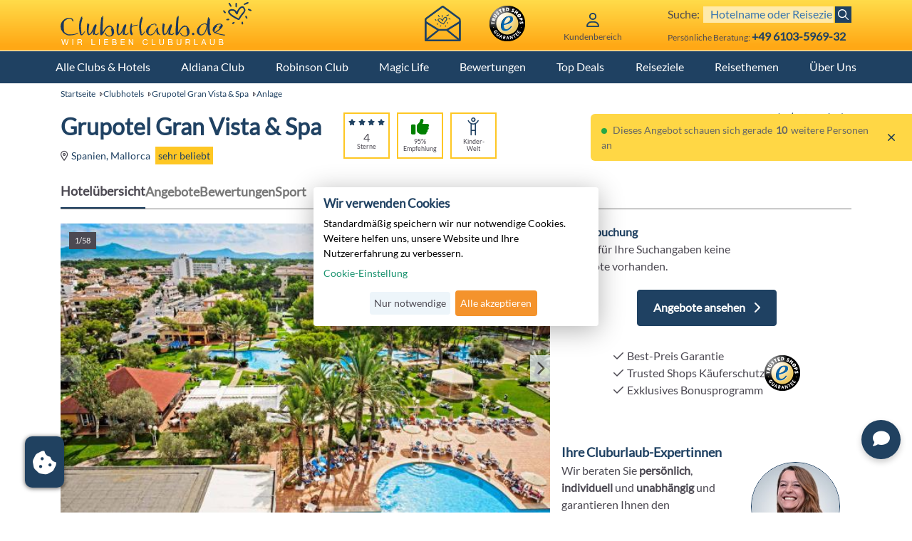

--- FILE ---
content_type: text/html; charset=UTF-8
request_url: https://www.cluburlaub.de/clubhotels/grupotel-aldea-gran-vista/
body_size: 132100
content:

<!DOCTYPE html>
<html lang="de">
<head>
	<meta charset="UTF-8">
	<meta http-equiv="X-UA-Compatible"
		  content="IE=edge">
	<meta name="viewport"
		  content="width=device-width, initial-scale=1, maximum-scale=1">
	<link rel="shortcut icon"
		  type="image/x-icon"
		  href="https://www.cluburlaub.de/app/web/img/layout/favicon.ico" />
    <meta name="csrf-param" content="_csrf">
<meta name="csrf-token" content="-EtGA0PdU3L31cd7AFqtFOzojNqxrRxomRsqBiSU8emqPxFxbrA1G5qMhRJzMpxTid_WtdCdeDyqeEdKd_O92g==">
	<title>Grupotel Gran Vista &amp; Spa bei Cluburlaub.de</title>

	<style type="text/css">
		﻿@font-face{font-display:swap;font-family:"Lato";font-style:normal;font-weight:400;src:url("/app/web/webfonts/lato-v23-latin/lato-v23-latin-regular.eot");src:url("/app/web/webfonts/lato-v23-latin/lato-v23-latin-regular.eot?#iefix") format("embedded-opentype"),url("/app/web/webfonts/lato-v23-latin/lato-v23-latin-regular.woff2") format("woff2"),url("/app/web/webfonts/lato-v23-latin/lato-v23-latin-regular.woff") format("woff"),url("/app/web/webfonts/lato-v23-latin/lato-v23-latin-regular.ttf") format("truetype"),url("/app/web/webfonts/lato-v23-latin/lato-v23-latin-regular.svg#Lato") format("svg")}:root{--blue: #007bff;--indigo: #6610f2;--purple: #6f42c1;--pink: #e83e8c;--red: #dc3545;--orange: #fd7e14;--yellow: #ffc107;--green: #28a745;--teal: #20c997;--cyan: #17a2b8;--white: #fff;--gray: #6c757d;--gray-dark: #343a40;--primary: #007bff;--secondary: #6c757d;--success: #28a745;--info: #17a2b8;--warning: #ffc107;--danger: #dc3545;--light: #f8f9fa;--dark: #343a40;--breakpoint-xs: 0;--breakpoint-sm: 576px;--breakpoint-md: 768px;--breakpoint-lg: 992px;--breakpoint-xl: 1200px;--font-family-sans-serif: -apple-system, BlinkMacSystemFont, "Segoe UI", Roboto, "Helvetica Neue", Arial, "Noto Sans", "Liberation Sans", sans-serif, "Apple Color Emoji", "Segoe UI Emoji", "Segoe UI Symbol", "Noto Color Emoji";--font-family-monospace: SFMono-Regular, Menlo, Monaco, Consolas, "Liberation Mono", "Courier New", monospace}*,*::before,*::after{box-sizing:border-box}html{font-family:sans-serif;line-height:1.15;-webkit-text-size-adjust:100%;-webkit-tap-highlight-color:rgba(0,0,0,0)}article,aside,figcaption,figure,footer,header,hgroup,main,nav,section{display:block}body{margin:0;font-family:"Lato",Verdana,Arial,sans-serif;font-size:1rem;font-weight:400;line-height:1.5;color:#4c4952;text-align:left;background-color:#fff}[tabindex="-1"]:focus:not(:focus-visible){outline:0 !important}hr{box-sizing:content-box;height:0;overflow:visible}h1,h2,h3,h4,h5,h6{margin-top:0;margin-bottom:.5rem}p{margin-top:0;margin-bottom:1rem}abbr[title],abbr[data-original-title]{text-decoration:underline;text-decoration:underline dotted;cursor:help;border-bottom:0;text-decoration-skip-ink:none}address{margin-bottom:1rem;font-style:normal;line-height:inherit}ol,ul,dl{margin-top:0;margin-bottom:1rem}ol ol,ul ul,ol ul,ul ol{margin-bottom:0}dt{font-weight:700}dd{margin-bottom:.5rem;margin-left:0}blockquote{margin:0 0 1rem}b,strong{font-weight:bolder}small{font-size:80%}sub,sup{position:relative;font-size:75%;line-height:0;vertical-align:baseline}sub{bottom:-0.25em}sup{top:-0.5em}a{color:#1f4162;text-decoration:underline;background-color:rgba(0,0,0,0)}a:hover{color:#0056b3;text-decoration:underline}a:not([href]):not([class]){color:inherit;text-decoration:none}a:not([href]):not([class]):hover{color:inherit;text-decoration:none}pre,code,kbd,samp{font-family:SFMono-Regular,Menlo,Monaco,Consolas,"Liberation Mono","Courier New",monospace;font-size:1em}pre{margin-top:0;margin-bottom:1rem;overflow:auto;-ms-overflow-style:scrollbar}figure{margin:0 0 1rem}img{vertical-align:middle;border-style:none}svg{overflow:hidden;vertical-align:middle}table{border-collapse:collapse}caption{padding-top:.75rem;padding-bottom:.75rem;color:#6c757d;text-align:left;caption-side:bottom}th{text-align:inherit;text-align:-webkit-match-parent}label{display:inline-block;margin-bottom:.5rem}button{border-radius:0}button:focus:not(:focus-visible){outline:0}input,button,select,optgroup,textarea{margin:0;font-family:inherit;font-size:inherit;line-height:inherit}button,input{overflow:visible}button,select{text-transform:none}[role=button]{cursor:pointer}select{word-wrap:normal}button,[type=button],[type=reset],[type=submit]{-webkit-appearance:button}button:not(:disabled),[type=button]:not(:disabled),[type=reset]:not(:disabled),[type=submit]:not(:disabled){cursor:pointer}button::-moz-focus-inner,[type=button]::-moz-focus-inner,[type=reset]::-moz-focus-inner,[type=submit]::-moz-focus-inner{padding:0;border-style:none}input[type=radio],input[type=checkbox]{box-sizing:border-box;padding:0}textarea{overflow:auto;resize:vertical}fieldset{min-width:0;padding:0;margin:0;border:0}legend{display:block;width:100%;max-width:100%;padding:0;margin-bottom:.5rem;font-size:1.5rem;line-height:inherit;color:inherit;white-space:normal}progress{vertical-align:baseline}[type=number]::-webkit-inner-spin-button,[type=number]::-webkit-outer-spin-button{height:auto}[type=search]{outline-offset:-2px;-webkit-appearance:none}[type=search]::-webkit-search-decoration{-webkit-appearance:none}::-webkit-file-upload-button{font:inherit;-webkit-appearance:button}output{display:inline-block}summary{display:list-item;cursor:pointer}template{display:none}[hidden]{display:none !important}.container,.container-fluid,.container-xl,.container-lg,.container-md,.container-sm{width:100%;padding-right:15px;padding-left:15px;margin-right:auto;margin-left:auto}@media(min-width: 576px){.container-sm,.container{max-width:540px}}@media(min-width: 768px){.container-md,.container-sm,.container{max-width:720px}}@media(min-width: 992px){.container-lg,.container-md,.container-sm,.container{max-width:960px}}@media(min-width: 1200px){.container-xl,.container-lg,.container-md,.container-sm,.container{max-width:1140px}}.row{display:flex;flex-wrap:wrap;margin-right:-15px;margin-left:-15px}.no-gutters{margin-right:0;margin-left:0}.no-gutters>.col,.no-gutters>[class*=col-]{padding-right:0;padding-left:0}.col-xl,.col-xl-auto,.col-xl-12,.col-xl-11,.col-xl-10,.col-xl-9,.col-xl-8,.col-xl-7,.col-xl-6,.col-xl-5,.col-xl-4,.col-xl-3,.col-xl-2,.col-xl-1,.col-lg,.col-lg-auto,.col-lg-12,.col-lg-11,.col-lg-10,.col-lg-9,.col-lg-8,.col-lg-7,.col-lg-6,.col-lg-5,.col-lg-4,.col-lg-3,.col-lg-2,.col-lg-1,.col-md,.col-md-auto,.col-md-12,.col-md-11,.col-md-10,.col-md-9,.col-md-8,.col-md-7,.col-md-6,.col-md-5,.col-md-4,.col-md-3,.col-md-2,.col-md-1,.col-sm,.col-sm-auto,.col-sm-12,.col-sm-11,.col-sm-10,.col-sm-9,.col-sm-8,.col-sm-7,.col-sm-6,.col-sm-5,.col-sm-4,.col-sm-3,.col-sm-2,.col-sm-1,.col,.col-auto,.col-12,.col-11,.col-10,.col-9,.col-8,.col-7,.col-6,.col-5,.col-4,.col-3,.col-2,.col-1{position:relative;width:100%;padding-right:15px;padding-left:15px}.col{flex-basis:0;flex-grow:1;max-width:100%}.row-cols-1>*{flex:0 0 100%;max-width:100%}.row-cols-2>*{flex:0 0 50%;max-width:50%}.row-cols-3>*{flex:0 0 33.3333333333%;max-width:33.3333333333%}.row-cols-4>*{flex:0 0 25%;max-width:25%}.row-cols-5>*{flex:0 0 20%;max-width:20%}.row-cols-6>*{flex:0 0 16.6666666667%;max-width:16.6666666667%}.col-auto{flex:0 0 auto;width:auto;max-width:100%}.col-1{flex:0 0 8.33333333%;max-width:8.33333333%}.col-2{flex:0 0 16.66666667%;max-width:16.66666667%}.col-3{flex:0 0 25%;max-width:25%}.col-4{flex:0 0 33.33333333%;max-width:33.33333333%}.col-5{flex:0 0 41.66666667%;max-width:41.66666667%}.col-6{flex:0 0 50%;max-width:50%}.col-7{flex:0 0 58.33333333%;max-width:58.33333333%}.col-8{flex:0 0 66.66666667%;max-width:66.66666667%}.col-9{flex:0 0 75%;max-width:75%}.col-10{flex:0 0 83.33333333%;max-width:83.33333333%}.col-11{flex:0 0 91.66666667%;max-width:91.66666667%}.col-12{flex:0 0 100%;max-width:100%}.order-first{order:-1}.order-last{order:13}.order-0{order:0}.order-1{order:1}.order-2{order:2}.order-3{order:3}.order-4{order:4}.order-5{order:5}.order-6{order:6}.order-7{order:7}.order-8{order:8}.order-9{order:9}.order-10{order:10}.order-11{order:11}.order-12{order:12}.offset-1{margin-left:8.33333333%}.offset-2{margin-left:16.66666667%}.offset-3{margin-left:25%}.offset-4{margin-left:33.33333333%}.offset-5{margin-left:41.66666667%}.offset-6{margin-left:50%}.offset-7{margin-left:58.33333333%}.offset-8{margin-left:66.66666667%}.offset-9{margin-left:75%}.offset-10{margin-left:83.33333333%}.offset-11{margin-left:91.66666667%}@media(min-width: 576px){.col-sm{flex-basis:0;flex-grow:1;max-width:100%}.row-cols-sm-1>*{flex:0 0 100%;max-width:100%}.row-cols-sm-2>*{flex:0 0 50%;max-width:50%}.row-cols-sm-3>*{flex:0 0 33.3333333333%;max-width:33.3333333333%}.row-cols-sm-4>*{flex:0 0 25%;max-width:25%}.row-cols-sm-5>*{flex:0 0 20%;max-width:20%}.row-cols-sm-6>*{flex:0 0 16.6666666667%;max-width:16.6666666667%}.col-sm-auto{flex:0 0 auto;width:auto;max-width:100%}.col-sm-1{flex:0 0 8.33333333%;max-width:8.33333333%}.col-sm-2{flex:0 0 16.66666667%;max-width:16.66666667%}.col-sm-3{flex:0 0 25%;max-width:25%}.col-sm-4{flex:0 0 33.33333333%;max-width:33.33333333%}.col-sm-5{flex:0 0 41.66666667%;max-width:41.66666667%}.col-sm-6{flex:0 0 50%;max-width:50%}.col-sm-7{flex:0 0 58.33333333%;max-width:58.33333333%}.col-sm-8{flex:0 0 66.66666667%;max-width:66.66666667%}.col-sm-9{flex:0 0 75%;max-width:75%}.col-sm-10{flex:0 0 83.33333333%;max-width:83.33333333%}.col-sm-11{flex:0 0 91.66666667%;max-width:91.66666667%}.col-sm-12{flex:0 0 100%;max-width:100%}.order-sm-first{order:-1}.order-sm-last{order:13}.order-sm-0{order:0}.order-sm-1{order:1}.order-sm-2{order:2}.order-sm-3{order:3}.order-sm-4{order:4}.order-sm-5{order:5}.order-sm-6{order:6}.order-sm-7{order:7}.order-sm-8{order:8}.order-sm-9{order:9}.order-sm-10{order:10}.order-sm-11{order:11}.order-sm-12{order:12}.offset-sm-0{margin-left:0}.offset-sm-1{margin-left:8.33333333%}.offset-sm-2{margin-left:16.66666667%}.offset-sm-3{margin-left:25%}.offset-sm-4{margin-left:33.33333333%}.offset-sm-5{margin-left:41.66666667%}.offset-sm-6{margin-left:50%}.offset-sm-7{margin-left:58.33333333%}.offset-sm-8{margin-left:66.66666667%}.offset-sm-9{margin-left:75%}.offset-sm-10{margin-left:83.33333333%}.offset-sm-11{margin-left:91.66666667%}}@media(min-width: 768px){.col-md{flex-basis:0;flex-grow:1;max-width:100%}.row-cols-md-1>*{flex:0 0 100%;max-width:100%}.row-cols-md-2>*{flex:0 0 50%;max-width:50%}.row-cols-md-3>*{flex:0 0 33.3333333333%;max-width:33.3333333333%}.row-cols-md-4>*{flex:0 0 25%;max-width:25%}.row-cols-md-5>*{flex:0 0 20%;max-width:20%}.row-cols-md-6>*{flex:0 0 16.6666666667%;max-width:16.6666666667%}.col-md-auto{flex:0 0 auto;width:auto;max-width:100%}.col-md-1{flex:0 0 8.33333333%;max-width:8.33333333%}.col-md-2{flex:0 0 16.66666667%;max-width:16.66666667%}.col-md-3{flex:0 0 25%;max-width:25%}.col-md-4{flex:0 0 33.33333333%;max-width:33.33333333%}.col-md-5{flex:0 0 41.66666667%;max-width:41.66666667%}.col-md-6{flex:0 0 50%;max-width:50%}.col-md-7{flex:0 0 58.33333333%;max-width:58.33333333%}.col-md-8{flex:0 0 66.66666667%;max-width:66.66666667%}.col-md-9{flex:0 0 75%;max-width:75%}.col-md-10{flex:0 0 83.33333333%;max-width:83.33333333%}.col-md-11{flex:0 0 91.66666667%;max-width:91.66666667%}.col-md-12{flex:0 0 100%;max-width:100%}.order-md-first{order:-1}.order-md-last{order:13}.order-md-0{order:0}.order-md-1{order:1}.order-md-2{order:2}.order-md-3{order:3}.order-md-4{order:4}.order-md-5{order:5}.order-md-6{order:6}.order-md-7{order:7}.order-md-8{order:8}.order-md-9{order:9}.order-md-10{order:10}.order-md-11{order:11}.order-md-12{order:12}.offset-md-0{margin-left:0}.offset-md-1{margin-left:8.33333333%}.offset-md-2{margin-left:16.66666667%}.offset-md-3{margin-left:25%}.offset-md-4{margin-left:33.33333333%}.offset-md-5{margin-left:41.66666667%}.offset-md-6{margin-left:50%}.offset-md-7{margin-left:58.33333333%}.offset-md-8{margin-left:66.66666667%}.offset-md-9{margin-left:75%}.offset-md-10{margin-left:83.33333333%}.offset-md-11{margin-left:91.66666667%}}@media(min-width: 992px){.col-lg{flex-basis:0;flex-grow:1;max-width:100%}.row-cols-lg-1>*{flex:0 0 100%;max-width:100%}.row-cols-lg-2>*{flex:0 0 50%;max-width:50%}.row-cols-lg-3>*{flex:0 0 33.3333333333%;max-width:33.3333333333%}.row-cols-lg-4>*{flex:0 0 25%;max-width:25%}.row-cols-lg-5>*{flex:0 0 20%;max-width:20%}.row-cols-lg-6>*{flex:0 0 16.6666666667%;max-width:16.6666666667%}.col-lg-auto{flex:0 0 auto;width:auto;max-width:100%}.col-lg-1{flex:0 0 8.33333333%;max-width:8.33333333%}.col-lg-2{flex:0 0 16.66666667%;max-width:16.66666667%}.col-lg-3{flex:0 0 25%;max-width:25%}.col-lg-4{flex:0 0 33.33333333%;max-width:33.33333333%}.col-lg-5{flex:0 0 41.66666667%;max-width:41.66666667%}.col-lg-6{flex:0 0 50%;max-width:50%}.col-lg-7{flex:0 0 58.33333333%;max-width:58.33333333%}.col-lg-8{flex:0 0 66.66666667%;max-width:66.66666667%}.col-lg-9{flex:0 0 75%;max-width:75%}.col-lg-10{flex:0 0 83.33333333%;max-width:83.33333333%}.col-lg-11{flex:0 0 91.66666667%;max-width:91.66666667%}.col-lg-12{flex:0 0 100%;max-width:100%}.order-lg-first{order:-1}.order-lg-last{order:13}.order-lg-0{order:0}.order-lg-1{order:1}.order-lg-2{order:2}.order-lg-3{order:3}.order-lg-4{order:4}.order-lg-5{order:5}.order-lg-6{order:6}.order-lg-7{order:7}.order-lg-8{order:8}.order-lg-9{order:9}.order-lg-10{order:10}.order-lg-11{order:11}.order-lg-12{order:12}.offset-lg-0{margin-left:0}.offset-lg-1{margin-left:8.33333333%}.offset-lg-2{margin-left:16.66666667%}.offset-lg-3{margin-left:25%}.offset-lg-4{margin-left:33.33333333%}.offset-lg-5{margin-left:41.66666667%}.offset-lg-6{margin-left:50%}.offset-lg-7{margin-left:58.33333333%}.offset-lg-8{margin-left:66.66666667%}.offset-lg-9{margin-left:75%}.offset-lg-10{margin-left:83.33333333%}.offset-lg-11{margin-left:91.66666667%}}@media(min-width: 1200px){.col-xl{flex-basis:0;flex-grow:1;max-width:100%}.row-cols-xl-1>*{flex:0 0 100%;max-width:100%}.row-cols-xl-2>*{flex:0 0 50%;max-width:50%}.row-cols-xl-3>*{flex:0 0 33.3333333333%;max-width:33.3333333333%}.row-cols-xl-4>*{flex:0 0 25%;max-width:25%}.row-cols-xl-5>*{flex:0 0 20%;max-width:20%}.row-cols-xl-6>*{flex:0 0 16.6666666667%;max-width:16.6666666667%}.col-xl-auto{flex:0 0 auto;width:auto;max-width:100%}.col-xl-1{flex:0 0 8.33333333%;max-width:8.33333333%}.col-xl-2{flex:0 0 16.66666667%;max-width:16.66666667%}.col-xl-3{flex:0 0 25%;max-width:25%}.col-xl-4{flex:0 0 33.33333333%;max-width:33.33333333%}.col-xl-5{flex:0 0 41.66666667%;max-width:41.66666667%}.col-xl-6{flex:0 0 50%;max-width:50%}.col-xl-7{flex:0 0 58.33333333%;max-width:58.33333333%}.col-xl-8{flex:0 0 66.66666667%;max-width:66.66666667%}.col-xl-9{flex:0 0 75%;max-width:75%}.col-xl-10{flex:0 0 83.33333333%;max-width:83.33333333%}.col-xl-11{flex:0 0 91.66666667%;max-width:91.66666667%}.col-xl-12{flex:0 0 100%;max-width:100%}.order-xl-first{order:-1}.order-xl-last{order:13}.order-xl-0{order:0}.order-xl-1{order:1}.order-xl-2{order:2}.order-xl-3{order:3}.order-xl-4{order:4}.order-xl-5{order:5}.order-xl-6{order:6}.order-xl-7{order:7}.order-xl-8{order:8}.order-xl-9{order:9}.order-xl-10{order:10}.order-xl-11{order:11}.order-xl-12{order:12}.offset-xl-0{margin-left:0}.offset-xl-1{margin-left:8.33333333%}.offset-xl-2{margin-left:16.66666667%}.offset-xl-3{margin-left:25%}.offset-xl-4{margin-left:33.33333333%}.offset-xl-5{margin-left:41.66666667%}.offset-xl-6{margin-left:50%}.offset-xl-7{margin-left:58.33333333%}.offset-xl-8{margin-left:66.66666667%}.offset-xl-9{margin-left:75%}.offset-xl-10{margin-left:83.33333333%}.offset-xl-11{margin-left:91.66666667%}}.img-fluid{max-width:100%;height:auto}.img-thumbnail{padding:.25rem;background-color:#fff;border:1px solid #dee2e6;border-radius:.25rem;max-width:100%;height:auto}.figure{display:inline-block}.figure-img{margin-bottom:.5rem;line-height:1}.figure-caption{font-size:90%;color:#6c757d}.nav{display:flex;flex-wrap:wrap;padding-left:0;margin-bottom:0;list-style:none}.nav-link{display:block;padding:.5rem 1rem;text-decoration:none}.nav-link:hover,.nav-link:focus{text-decoration:none}.nav-link.disabled{color:#6c757d;pointer-events:none;cursor:default}.nav-tabs{border-bottom:1px solid #dee2e6}.nav-tabs .nav-link{margin-bottom:-1px;background-color:rgba(0,0,0,0);border:1px solid rgba(0,0,0,0);border-top-left-radius:.25rem;border-top-right-radius:.25rem}.nav-tabs .nav-link:hover,.nav-tabs .nav-link:focus{isolation:isolate;border-color:#e9ecef #e9ecef #dee2e6}.nav-tabs .nav-link.disabled{color:#6c757d;background-color:rgba(0,0,0,0);border-color:rgba(0,0,0,0)}.nav-tabs .nav-link.active,.nav-tabs .nav-item.show .nav-link{color:#495057;background-color:#fff;border-color:#dee2e6 #dee2e6 #fff}.nav-tabs .dropdown-menu{margin-top:-1px;border-top-left-radius:0;border-top-right-radius:0}.nav-pills .nav-link{background:none;border:0;border-radius:.25rem}.nav-pills .nav-link.active,.nav-pills .show>.nav-link{color:#fff;background-color:#007bff}.nav-fill>.nav-link,.nav-fill .nav-item{flex:1 1 auto;text-align:center}.nav-justified>.nav-link,.nav-justified .nav-item{flex-basis:0;flex-grow:1;text-align:center}.tab-content>.tab-pane{display:none}.tab-content>.active{display:block}.btn{display:inline-block;font-weight:400;color:#4c4952;text-align:center;text-decoration:none;vertical-align:middle;user-select:none;background-color:rgba(0,0,0,0);border:1px solid rgba(0,0,0,0);padding:.375rem .75rem;font-size:1rem;line-height:1.5;border-radius:.25rem;transition:color .15s ease-in-out,background-color .15s ease-in-out,border-color .15s ease-in-out,box-shadow .15s ease-in-out}@media(prefers-reduced-motion: reduce){.btn{transition:none}}.btn:hover{color:#4c4952;text-decoration:none}.btn:focus,.btn.focus{outline:0;box-shadow:0 0 0 .2rem rgba(0,123,255,.25)}.btn.disabled,.btn:disabled{opacity:.65}.btn:not(:disabled):not(.disabled){cursor:pointer}a.btn.disabled,fieldset:disabled a.btn{pointer-events:none}.btn-primary{color:#fff;background-color:#007bff;border-color:#007bff}.btn-primary:hover{color:#fff;background-color:#0069d9;border-color:#0062cc}.btn-primary:focus,.btn-primary.focus{color:#fff;background-color:#0069d9;border-color:#0062cc;box-shadow:0 0 0 .2rem rgba(38,143,255,.5)}.btn-primary.disabled,.btn-primary:disabled{color:#fff;background-color:#007bff;border-color:#007bff}.btn-primary:not(:disabled):not(.disabled):active,.btn-primary:not(:disabled):not(.disabled).active,.show>.btn-primary.dropdown-toggle{color:#fff;background-color:#0062cc;border-color:#005cbf}.btn-primary:not(:disabled):not(.disabled):active:focus,.btn-primary:not(:disabled):not(.disabled).active:focus,.show>.btn-primary.dropdown-toggle:focus{box-shadow:0 0 0 .2rem rgba(38,143,255,.5)}.btn-secondary{color:#fff;background-color:#6c757d;border-color:#6c757d}.btn-secondary:hover{color:#fff;background-color:#5a6268;border-color:#545b62}.btn-secondary:focus,.btn-secondary.focus{color:#fff;background-color:#5a6268;border-color:#545b62;box-shadow:0 0 0 .2rem rgba(130,138,145,.5)}.btn-secondary.disabled,.btn-secondary:disabled{color:#fff;background-color:#6c757d;border-color:#6c757d}.btn-secondary:not(:disabled):not(.disabled):active,.btn-secondary:not(:disabled):not(.disabled).active,.show>.btn-secondary.dropdown-toggle{color:#fff;background-color:#545b62;border-color:#4e555b}.btn-secondary:not(:disabled):not(.disabled):active:focus,.btn-secondary:not(:disabled):not(.disabled).active:focus,.show>.btn-secondary.dropdown-toggle:focus{box-shadow:0 0 0 .2rem rgba(130,138,145,.5)}.btn-success{color:#fff;background-color:#28a745;border-color:#28a745}.btn-success:hover{color:#fff;background-color:#218838;border-color:#1e7e34}.btn-success:focus,.btn-success.focus{color:#fff;background-color:#218838;border-color:#1e7e34;box-shadow:0 0 0 .2rem rgba(72,180,97,.5)}.btn-success.disabled,.btn-success:disabled{color:#fff;background-color:#28a745;border-color:#28a745}.btn-success:not(:disabled):not(.disabled):active,.btn-success:not(:disabled):not(.disabled).active,.show>.btn-success.dropdown-toggle{color:#fff;background-color:#1e7e34;border-color:#1c7430}.btn-success:not(:disabled):not(.disabled):active:focus,.btn-success:not(:disabled):not(.disabled).active:focus,.show>.btn-success.dropdown-toggle:focus{box-shadow:0 0 0 .2rem rgba(72,180,97,.5)}.btn-info{color:#fff;background-color:#17a2b8;border-color:#17a2b8}.btn-info:hover{color:#fff;background-color:#138496;border-color:#117a8b}.btn-info:focus,.btn-info.focus{color:#fff;background-color:#138496;border-color:#117a8b;box-shadow:0 0 0 .2rem rgba(58,176,195,.5)}.btn-info.disabled,.btn-info:disabled{color:#fff;background-color:#17a2b8;border-color:#17a2b8}.btn-info:not(:disabled):not(.disabled):active,.btn-info:not(:disabled):not(.disabled).active,.show>.btn-info.dropdown-toggle{color:#fff;background-color:#117a8b;border-color:#10707f}.btn-info:not(:disabled):not(.disabled):active:focus,.btn-info:not(:disabled):not(.disabled).active:focus,.show>.btn-info.dropdown-toggle:focus{box-shadow:0 0 0 .2rem rgba(58,176,195,.5)}.btn-warning{color:#212529;background-color:#ffc107;border-color:#ffc107}.btn-warning:hover{color:#212529;background-color:#e0a800;border-color:#d39e00}.btn-warning:focus,.btn-warning.focus{color:#212529;background-color:#e0a800;border-color:#d39e00;box-shadow:0 0 0 .2rem rgba(222,170,12,.5)}.btn-warning.disabled,.btn-warning:disabled{color:#212529;background-color:#ffc107;border-color:#ffc107}.btn-warning:not(:disabled):not(.disabled):active,.btn-warning:not(:disabled):not(.disabled).active,.show>.btn-warning.dropdown-toggle{color:#212529;background-color:#d39e00;border-color:#c69500}.btn-warning:not(:disabled):not(.disabled):active:focus,.btn-warning:not(:disabled):not(.disabled).active:focus,.show>.btn-warning.dropdown-toggle:focus{box-shadow:0 0 0 .2rem rgba(222,170,12,.5)}.btn-danger{color:#fff;background-color:#dc3545;border-color:#dc3545}.btn-danger:hover{color:#fff;background-color:#c82333;border-color:#bd2130}.btn-danger:focus,.btn-danger.focus{color:#fff;background-color:#c82333;border-color:#bd2130;box-shadow:0 0 0 .2rem rgba(225,83,97,.5)}.btn-danger.disabled,.btn-danger:disabled{color:#fff;background-color:#dc3545;border-color:#dc3545}.btn-danger:not(:disabled):not(.disabled):active,.btn-danger:not(:disabled):not(.disabled).active,.show>.btn-danger.dropdown-toggle{color:#fff;background-color:#bd2130;border-color:#b21f2d}.btn-danger:not(:disabled):not(.disabled):active:focus,.btn-danger:not(:disabled):not(.disabled).active:focus,.show>.btn-danger.dropdown-toggle:focus{box-shadow:0 0 0 .2rem rgba(225,83,97,.5)}.btn-light{color:#212529;background-color:#f8f9fa;border-color:#f8f9fa}.btn-light:hover{color:#212529;background-color:#e2e6ea;border-color:#dae0e5}.btn-light:focus,.btn-light.focus{color:#212529;background-color:#e2e6ea;border-color:#dae0e5;box-shadow:0 0 0 .2rem rgba(216,217,219,.5)}.btn-light.disabled,.btn-light:disabled{color:#212529;background-color:#f8f9fa;border-color:#f8f9fa}.btn-light:not(:disabled):not(.disabled):active,.btn-light:not(:disabled):not(.disabled).active,.show>.btn-light.dropdown-toggle{color:#212529;background-color:#dae0e5;border-color:#d3d9df}.btn-light:not(:disabled):not(.disabled):active:focus,.btn-light:not(:disabled):not(.disabled).active:focus,.show>.btn-light.dropdown-toggle:focus{box-shadow:0 0 0 .2rem rgba(216,217,219,.5)}.btn-dark{color:#fff;background-color:#343a40;border-color:#343a40}.btn-dark:hover{color:#fff;background-color:#23272b;border-color:#1d2124}.btn-dark:focus,.btn-dark.focus{color:#fff;background-color:#23272b;border-color:#1d2124;box-shadow:0 0 0 .2rem rgba(82,88,93,.5)}.btn-dark.disabled,.btn-dark:disabled{color:#fff;background-color:#343a40;border-color:#343a40}.btn-dark:not(:disabled):not(.disabled):active,.btn-dark:not(:disabled):not(.disabled).active,.show>.btn-dark.dropdown-toggle{color:#fff;background-color:#1d2124;border-color:#171a1d}.btn-dark:not(:disabled):not(.disabled):active:focus,.btn-dark:not(:disabled):not(.disabled).active:focus,.show>.btn-dark.dropdown-toggle:focus{box-shadow:0 0 0 .2rem rgba(82,88,93,.5)}.btn-outline-primary{color:#007bff;border-color:#007bff}.btn-outline-primary:hover{color:#fff;background-color:#007bff;border-color:#007bff}.btn-outline-primary:focus,.btn-outline-primary.focus{box-shadow:0 0 0 .2rem rgba(0,123,255,.5)}.btn-outline-primary.disabled,.btn-outline-primary:disabled{color:#007bff;background-color:rgba(0,0,0,0)}.btn-outline-primary:not(:disabled):not(.disabled):active,.btn-outline-primary:not(:disabled):not(.disabled).active,.show>.btn-outline-primary.dropdown-toggle{color:#fff;background-color:#007bff;border-color:#007bff}.btn-outline-primary:not(:disabled):not(.disabled):active:focus,.btn-outline-primary:not(:disabled):not(.disabled).active:focus,.show>.btn-outline-primary.dropdown-toggle:focus{box-shadow:0 0 0 .2rem rgba(0,123,255,.5)}.btn-outline-secondary{color:#6c757d;border-color:#6c757d}.btn-outline-secondary:hover{color:#fff;background-color:#6c757d;border-color:#6c757d}.btn-outline-secondary:focus,.btn-outline-secondary.focus{box-shadow:0 0 0 .2rem rgba(108,117,125,.5)}.btn-outline-secondary.disabled,.btn-outline-secondary:disabled{color:#6c757d;background-color:rgba(0,0,0,0)}.btn-outline-secondary:not(:disabled):not(.disabled):active,.btn-outline-secondary:not(:disabled):not(.disabled).active,.show>.btn-outline-secondary.dropdown-toggle{color:#fff;background-color:#6c757d;border-color:#6c757d}.btn-outline-secondary:not(:disabled):not(.disabled):active:focus,.btn-outline-secondary:not(:disabled):not(.disabled).active:focus,.show>.btn-outline-secondary.dropdown-toggle:focus{box-shadow:0 0 0 .2rem rgba(108,117,125,.5)}.btn-outline-success{color:#28a745;border-color:#28a745}.btn-outline-success:hover{color:#fff;background-color:#28a745;border-color:#28a745}.btn-outline-success:focus,.btn-outline-success.focus{box-shadow:0 0 0 .2rem rgba(40,167,69,.5)}.btn-outline-success.disabled,.btn-outline-success:disabled{color:#28a745;background-color:rgba(0,0,0,0)}.btn-outline-success:not(:disabled):not(.disabled):active,.btn-outline-success:not(:disabled):not(.disabled).active,.show>.btn-outline-success.dropdown-toggle{color:#fff;background-color:#28a745;border-color:#28a745}.btn-outline-success:not(:disabled):not(.disabled):active:focus,.btn-outline-success:not(:disabled):not(.disabled).active:focus,.show>.btn-outline-success.dropdown-toggle:focus{box-shadow:0 0 0 .2rem rgba(40,167,69,.5)}.btn-outline-info{color:#17a2b8;border-color:#17a2b8}.btn-outline-info:hover{color:#fff;background-color:#17a2b8;border-color:#17a2b8}.btn-outline-info:focus,.btn-outline-info.focus{box-shadow:0 0 0 .2rem rgba(23,162,184,.5)}.btn-outline-info.disabled,.btn-outline-info:disabled{color:#17a2b8;background-color:rgba(0,0,0,0)}.btn-outline-info:not(:disabled):not(.disabled):active,.btn-outline-info:not(:disabled):not(.disabled).active,.show>.btn-outline-info.dropdown-toggle{color:#fff;background-color:#17a2b8;border-color:#17a2b8}.btn-outline-info:not(:disabled):not(.disabled):active:focus,.btn-outline-info:not(:disabled):not(.disabled).active:focus,.show>.btn-outline-info.dropdown-toggle:focus{box-shadow:0 0 0 .2rem rgba(23,162,184,.5)}.btn-outline-warning{color:#ffc107;border-color:#ffc107}.btn-outline-warning:hover{color:#212529;background-color:#ffc107;border-color:#ffc107}.btn-outline-warning:focus,.btn-outline-warning.focus{box-shadow:0 0 0 .2rem rgba(255,193,7,.5)}.btn-outline-warning.disabled,.btn-outline-warning:disabled{color:#ffc107;background-color:rgba(0,0,0,0)}.btn-outline-warning:not(:disabled):not(.disabled):active,.btn-outline-warning:not(:disabled):not(.disabled).active,.show>.btn-outline-warning.dropdown-toggle{color:#212529;background-color:#ffc107;border-color:#ffc107}.btn-outline-warning:not(:disabled):not(.disabled):active:focus,.btn-outline-warning:not(:disabled):not(.disabled).active:focus,.show>.btn-outline-warning.dropdown-toggle:focus{box-shadow:0 0 0 .2rem rgba(255,193,7,.5)}.btn-outline-danger{color:#dc3545;border-color:#dc3545}.btn-outline-danger:hover{color:#fff;background-color:#dc3545;border-color:#dc3545}.btn-outline-danger:focus,.btn-outline-danger.focus{box-shadow:0 0 0 .2rem rgba(220,53,69,.5)}.btn-outline-danger.disabled,.btn-outline-danger:disabled{color:#dc3545;background-color:rgba(0,0,0,0)}.btn-outline-danger:not(:disabled):not(.disabled):active,.btn-outline-danger:not(:disabled):not(.disabled).active,.show>.btn-outline-danger.dropdown-toggle{color:#fff;background-color:#dc3545;border-color:#dc3545}.btn-outline-danger:not(:disabled):not(.disabled):active:focus,.btn-outline-danger:not(:disabled):not(.disabled).active:focus,.show>.btn-outline-danger.dropdown-toggle:focus{box-shadow:0 0 0 .2rem rgba(220,53,69,.5)}.btn-outline-light{color:#f8f9fa;border-color:#f8f9fa}.btn-outline-light:hover{color:#212529;background-color:#f8f9fa;border-color:#f8f9fa}.btn-outline-light:focus,.btn-outline-light.focus{box-shadow:0 0 0 .2rem rgba(248,249,250,.5)}.btn-outline-light.disabled,.btn-outline-light:disabled{color:#f8f9fa;background-color:rgba(0,0,0,0)}.btn-outline-light:not(:disabled):not(.disabled):active,.btn-outline-light:not(:disabled):not(.disabled).active,.show>.btn-outline-light.dropdown-toggle{color:#212529;background-color:#f8f9fa;border-color:#f8f9fa}.btn-outline-light:not(:disabled):not(.disabled):active:focus,.btn-outline-light:not(:disabled):not(.disabled).active:focus,.show>.btn-outline-light.dropdown-toggle:focus{box-shadow:0 0 0 .2rem rgba(248,249,250,.5)}.btn-outline-dark{color:#343a40;border-color:#343a40}.btn-outline-dark:hover{color:#fff;background-color:#343a40;border-color:#343a40}.btn-outline-dark:focus,.btn-outline-dark.focus{box-shadow:0 0 0 .2rem rgba(52,58,64,.5)}.btn-outline-dark.disabled,.btn-outline-dark:disabled{color:#343a40;background-color:rgba(0,0,0,0)}.btn-outline-dark:not(:disabled):not(.disabled):active,.btn-outline-dark:not(:disabled):not(.disabled).active,.show>.btn-outline-dark.dropdown-toggle{color:#fff;background-color:#343a40;border-color:#343a40}.btn-outline-dark:not(:disabled):not(.disabled):active:focus,.btn-outline-dark:not(:disabled):not(.disabled).active:focus,.show>.btn-outline-dark.dropdown-toggle:focus{box-shadow:0 0 0 .2rem rgba(52,58,64,.5)}.btn-link{font-weight:400;color:#1f4162;text-decoration:underline}.btn-link:hover{color:#0056b3;text-decoration:underline}.btn-link:focus,.btn-link.focus{text-decoration:underline}.btn-link:disabled,.btn-link.disabled{color:#6c757d;pointer-events:none}.btn-lg{padding:.5rem 1rem;font-size:1.25rem;line-height:1.5;border-radius:.3rem}.btn-sm{padding:.25rem .5rem;font-size:0.875rem;line-height:1.5;border-radius:.2rem}.btn-block{display:block;width:100%}.btn-block+.btn-block{margin-top:.5rem}input[type=submit].btn-block,input[type=reset].btn-block,input[type=button].btn-block{width:100%}.tooltip{position:absolute;z-index:1070;display:block;margin:0;font-family:"Lato",Verdana,Arial,sans-serif;font-style:normal;font-weight:400;line-height:1.5;text-align:left;text-align:start;text-decoration:none;text-shadow:none;text-transform:none;letter-spacing:normal;word-break:normal;white-space:normal;word-spacing:normal;line-break:auto;font-size:0.875rem;word-wrap:break-word;opacity:0}.tooltip.show{opacity:.9}.tooltip .arrow{position:absolute;display:block;width:.8rem;height:.4rem}.tooltip .arrow::before{position:absolute;content:"";border-color:rgba(0,0,0,0);border-style:solid}.bs-tooltip-top,.bs-tooltip-auto[x-placement^=top]{padding:.4rem 0}.bs-tooltip-top .arrow,.bs-tooltip-auto[x-placement^=top] .arrow{bottom:0}.bs-tooltip-top .arrow::before,.bs-tooltip-auto[x-placement^=top] .arrow::before{top:0;border-width:.4rem .4rem 0;border-top-color:#000}.bs-tooltip-right,.bs-tooltip-auto[x-placement^=right]{padding:0 .4rem}.bs-tooltip-right .arrow,.bs-tooltip-auto[x-placement^=right] .arrow{left:0;width:.4rem;height:.8rem}.bs-tooltip-right .arrow::before,.bs-tooltip-auto[x-placement^=right] .arrow::before{right:0;border-width:.4rem .4rem .4rem 0;border-right-color:#000}.bs-tooltip-bottom,.bs-tooltip-auto[x-placement^=bottom]{padding:.4rem 0}.bs-tooltip-bottom .arrow,.bs-tooltip-auto[x-placement^=bottom] .arrow{top:0}.bs-tooltip-bottom .arrow::before,.bs-tooltip-auto[x-placement^=bottom] .arrow::before{bottom:0;border-width:0 .4rem .4rem;border-bottom-color:#000}.bs-tooltip-left,.bs-tooltip-auto[x-placement^=left]{padding:0 .4rem}.bs-tooltip-left .arrow,.bs-tooltip-auto[x-placement^=left] .arrow{right:0;width:.4rem;height:.8rem}.bs-tooltip-left .arrow::before,.bs-tooltip-auto[x-placement^=left] .arrow::before{left:0;border-width:.4rem 0 .4rem .4rem;border-left-color:#000}.tooltip-inner{max-width:200px;padding:.25rem .5rem;color:#fff;text-align:center;background-color:#000;border-radius:.25rem}.align-baseline{vertical-align:baseline !important}.align-top{vertical-align:top !important}.align-middle{vertical-align:middle !important}.align-bottom{vertical-align:bottom !important}.align-text-bottom{vertical-align:text-bottom !important}.align-text-top{vertical-align:text-top !important}.bg-primary{background-color:#007bff !important}a.bg-primary:hover,a.bg-primary:focus,button.bg-primary:hover,button.bg-primary:focus{background-color:#0062cc !important}.bg-secondary{background-color:#6c757d !important}a.bg-secondary:hover,a.bg-secondary:focus,button.bg-secondary:hover,button.bg-secondary:focus{background-color:#545b62 !important}.bg-success{background-color:#28a745 !important}a.bg-success:hover,a.bg-success:focus,button.bg-success:hover,button.bg-success:focus{background-color:#1e7e34 !important}.bg-info{background-color:#17a2b8 !important}a.bg-info:hover,a.bg-info:focus,button.bg-info:hover,button.bg-info:focus{background-color:#117a8b !important}.bg-warning{background-color:#ffc107 !important}a.bg-warning:hover,a.bg-warning:focus,button.bg-warning:hover,button.bg-warning:focus{background-color:#d39e00 !important}.bg-danger{background-color:#dc3545 !important}a.bg-danger:hover,a.bg-danger:focus,button.bg-danger:hover,button.bg-danger:focus{background-color:#bd2130 !important}.bg-light{background-color:#f8f9fa !important}a.bg-light:hover,a.bg-light:focus,button.bg-light:hover,button.bg-light:focus{background-color:#dae0e5 !important}.bg-dark{background-color:#343a40 !important}a.bg-dark:hover,a.bg-dark:focus,button.bg-dark:hover,button.bg-dark:focus{background-color:#1d2124 !important}.bg-white{background-color:#fff !important}.bg-transparent{background-color:rgba(0,0,0,0) !important}.border{border:1px solid #dee2e6 !important}.border-top{border-top:1px solid #dee2e6 !important}.border-right{border-right:1px solid #dee2e6 !important}.border-bottom{border-bottom:1px solid #dee2e6 !important}.border-left{border-left:1px solid #dee2e6 !important}.border-0{border:0 !important}.border-top-0{border-top:0 !important}.border-right-0{border-right:0 !important}.border-bottom-0{border-bottom:0 !important}.border-left-0{border-left:0 !important}.border-primary{border-color:#007bff !important}.border-secondary{border-color:#6c757d !important}.border-success{border-color:#28a745 !important}.border-info{border-color:#17a2b8 !important}.border-warning{border-color:#ffc107 !important}.border-danger{border-color:#dc3545 !important}.border-light{border-color:#f8f9fa !important}.border-dark{border-color:#343a40 !important}.border-white{border-color:#fff !important}.rounded-sm{border-radius:.2rem !important}.rounded{border-radius:.25rem !important}.rounded-top{border-top-left-radius:.25rem !important;border-top-right-radius:.25rem !important}.rounded-right{border-top-right-radius:.25rem !important;border-bottom-right-radius:.25rem !important}.rounded-bottom{border-bottom-right-radius:.25rem !important;border-bottom-left-radius:.25rem !important}.rounded-left{border-top-left-radius:.25rem !important;border-bottom-left-radius:.25rem !important}.rounded-lg{border-radius:.3rem !important}.rounded-circle{border-radius:50% !important}.rounded-pill{border-radius:50rem !important}.rounded-0{border-radius:0 !important}.clearfix::after{display:block;clear:both;content:""}.d-none{display:none !important}.d-inline{display:inline !important}.d-inline-block{display:inline-block !important}.d-block{display:block !important}.d-table{display:table !important}.d-table-row{display:table-row !important}.d-table-cell{display:table-cell !important}.d-flex{display:flex !important}.d-inline-flex{display:inline-flex !important}@media(min-width: 576px){.d-sm-none{display:none !important}.d-sm-inline{display:inline !important}.d-sm-inline-block{display:inline-block !important}.d-sm-block{display:block !important}.d-sm-table{display:table !important}.d-sm-table-row{display:table-row !important}.d-sm-table-cell{display:table-cell !important}.d-sm-flex{display:flex !important}.d-sm-inline-flex{display:inline-flex !important}}@media(min-width: 768px){.d-md-none{display:none !important}.d-md-inline{display:inline !important}.d-md-inline-block{display:inline-block !important}.d-md-block{display:block !important}.d-md-table{display:table !important}.d-md-table-row{display:table-row !important}.d-md-table-cell{display:table-cell !important}.d-md-flex{display:flex !important}.d-md-inline-flex{display:inline-flex !important}}@media(min-width: 992px){.d-lg-none{display:none !important}.d-lg-inline{display:inline !important}.d-lg-inline-block{display:inline-block !important}.d-lg-block{display:block !important}.d-lg-table{display:table !important}.d-lg-table-row{display:table-row !important}.d-lg-table-cell{display:table-cell !important}.d-lg-flex{display:flex !important}.d-lg-inline-flex{display:inline-flex !important}}@media(min-width: 1200px){.d-xl-none{display:none !important}.d-xl-inline{display:inline !important}.d-xl-inline-block{display:inline-block !important}.d-xl-block{display:block !important}.d-xl-table{display:table !important}.d-xl-table-row{display:table-row !important}.d-xl-table-cell{display:table-cell !important}.d-xl-flex{display:flex !important}.d-xl-inline-flex{display:inline-flex !important}}@media print{.d-print-none{display:none !important}.d-print-inline{display:inline !important}.d-print-inline-block{display:inline-block !important}.d-print-block{display:block !important}.d-print-table{display:table !important}.d-print-table-row{display:table-row !important}.d-print-table-cell{display:table-cell !important}.d-print-flex{display:flex !important}.d-print-inline-flex{display:inline-flex !important}}.embed-responsive{position:relative;display:block;width:100%;padding:0;overflow:hidden}.embed-responsive::before{display:block;content:""}.embed-responsive .embed-responsive-item,.embed-responsive iframe,.embed-responsive embed,.embed-responsive object,.embed-responsive video{position:absolute;top:0;bottom:0;left:0;width:100%;height:100%;border:0}.embed-responsive-21by9::before{padding-top:42.85714286%}.embed-responsive-16by9::before{padding-top:56.25%}.embed-responsive-4by3::before{padding-top:75%}.embed-responsive-1by1::before{padding-top:100%}.flex-row{flex-direction:row !important}.flex-column{flex-direction:column !important}.flex-row-reverse{flex-direction:row-reverse !important}.flex-column-reverse{flex-direction:column-reverse !important}.flex-wrap{flex-wrap:wrap !important}.flex-nowrap{flex-wrap:nowrap !important}.flex-wrap-reverse{flex-wrap:wrap-reverse !important}.flex-fill{flex:1 1 auto !important}.flex-grow-0{flex-grow:0 !important}.flex-grow-1{flex-grow:1 !important}.flex-shrink-0{flex-shrink:0 !important}.flex-shrink-1{flex-shrink:1 !important}.justify-content-start{justify-content:flex-start !important}.justify-content-end{justify-content:flex-end !important}.justify-content-center{justify-content:center !important}.justify-content-between{justify-content:space-between !important}.justify-content-around{justify-content:space-around !important}.align-items-start{align-items:flex-start !important}.align-items-end{align-items:flex-end !important}.align-items-center{align-items:center !important}.align-items-baseline{align-items:baseline !important}.align-items-stretch{align-items:stretch !important}.align-content-start{align-content:flex-start !important}.align-content-end{align-content:flex-end !important}.align-content-center{align-content:center !important}.align-content-between{align-content:space-between !important}.align-content-around{align-content:space-around !important}.align-content-stretch{align-content:stretch !important}.align-self-auto{align-self:auto !important}.align-self-start{align-self:flex-start !important}.align-self-end{align-self:flex-end !important}.align-self-center{align-self:center !important}.align-self-baseline{align-self:baseline !important}.align-self-stretch{align-self:stretch !important}@media(min-width: 576px){.flex-sm-row{flex-direction:row !important}.flex-sm-column{flex-direction:column !important}.flex-sm-row-reverse{flex-direction:row-reverse !important}.flex-sm-column-reverse{flex-direction:column-reverse !important}.flex-sm-wrap{flex-wrap:wrap !important}.flex-sm-nowrap{flex-wrap:nowrap !important}.flex-sm-wrap-reverse{flex-wrap:wrap-reverse !important}.flex-sm-fill{flex:1 1 auto !important}.flex-sm-grow-0{flex-grow:0 !important}.flex-sm-grow-1{flex-grow:1 !important}.flex-sm-shrink-0{flex-shrink:0 !important}.flex-sm-shrink-1{flex-shrink:1 !important}.justify-content-sm-start{justify-content:flex-start !important}.justify-content-sm-end{justify-content:flex-end !important}.justify-content-sm-center{justify-content:center !important}.justify-content-sm-between{justify-content:space-between !important}.justify-content-sm-around{justify-content:space-around !important}.align-items-sm-start{align-items:flex-start !important}.align-items-sm-end{align-items:flex-end !important}.align-items-sm-center{align-items:center !important}.align-items-sm-baseline{align-items:baseline !important}.align-items-sm-stretch{align-items:stretch !important}.align-content-sm-start{align-content:flex-start !important}.align-content-sm-end{align-content:flex-end !important}.align-content-sm-center{align-content:center !important}.align-content-sm-between{align-content:space-between !important}.align-content-sm-around{align-content:space-around !important}.align-content-sm-stretch{align-content:stretch !important}.align-self-sm-auto{align-self:auto !important}.align-self-sm-start{align-self:flex-start !important}.align-self-sm-end{align-self:flex-end !important}.align-self-sm-center{align-self:center !important}.align-self-sm-baseline{align-self:baseline !important}.align-self-sm-stretch{align-self:stretch !important}}@media(min-width: 768px){.flex-md-row{flex-direction:row !important}.flex-md-column{flex-direction:column !important}.flex-md-row-reverse{flex-direction:row-reverse !important}.flex-md-column-reverse{flex-direction:column-reverse !important}.flex-md-wrap{flex-wrap:wrap !important}.flex-md-nowrap{flex-wrap:nowrap !important}.flex-md-wrap-reverse{flex-wrap:wrap-reverse !important}.flex-md-fill{flex:1 1 auto !important}.flex-md-grow-0{flex-grow:0 !important}.flex-md-grow-1{flex-grow:1 !important}.flex-md-shrink-0{flex-shrink:0 !important}.flex-md-shrink-1{flex-shrink:1 !important}.justify-content-md-start{justify-content:flex-start !important}.justify-content-md-end{justify-content:flex-end !important}.justify-content-md-center{justify-content:center !important}.justify-content-md-between{justify-content:space-between !important}.justify-content-md-around{justify-content:space-around !important}.align-items-md-start{align-items:flex-start !important}.align-items-md-end{align-items:flex-end !important}.align-items-md-center{align-items:center !important}.align-items-md-baseline{align-items:baseline !important}.align-items-md-stretch{align-items:stretch !important}.align-content-md-start{align-content:flex-start !important}.align-content-md-end{align-content:flex-end !important}.align-content-md-center{align-content:center !important}.align-content-md-between{align-content:space-between !important}.align-content-md-around{align-content:space-around !important}.align-content-md-stretch{align-content:stretch !important}.align-self-md-auto{align-self:auto !important}.align-self-md-start{align-self:flex-start !important}.align-self-md-end{align-self:flex-end !important}.align-self-md-center{align-self:center !important}.align-self-md-baseline{align-self:baseline !important}.align-self-md-stretch{align-self:stretch !important}}@media(min-width: 992px){.flex-lg-row{flex-direction:row !important}.flex-lg-column{flex-direction:column !important}.flex-lg-row-reverse{flex-direction:row-reverse !important}.flex-lg-column-reverse{flex-direction:column-reverse !important}.flex-lg-wrap{flex-wrap:wrap !important}.flex-lg-nowrap{flex-wrap:nowrap !important}.flex-lg-wrap-reverse{flex-wrap:wrap-reverse !important}.flex-lg-fill{flex:1 1 auto !important}.flex-lg-grow-0{flex-grow:0 !important}.flex-lg-grow-1{flex-grow:1 !important}.flex-lg-shrink-0{flex-shrink:0 !important}.flex-lg-shrink-1{flex-shrink:1 !important}.justify-content-lg-start{justify-content:flex-start !important}.justify-content-lg-end{justify-content:flex-end !important}.justify-content-lg-center{justify-content:center !important}.justify-content-lg-between{justify-content:space-between !important}.justify-content-lg-around{justify-content:space-around !important}.align-items-lg-start{align-items:flex-start !important}.align-items-lg-end{align-items:flex-end !important}.align-items-lg-center{align-items:center !important}.align-items-lg-baseline{align-items:baseline !important}.align-items-lg-stretch{align-items:stretch !important}.align-content-lg-start{align-content:flex-start !important}.align-content-lg-end{align-content:flex-end !important}.align-content-lg-center{align-content:center !important}.align-content-lg-between{align-content:space-between !important}.align-content-lg-around{align-content:space-around !important}.align-content-lg-stretch{align-content:stretch !important}.align-self-lg-auto{align-self:auto !important}.align-self-lg-start{align-self:flex-start !important}.align-self-lg-end{align-self:flex-end !important}.align-self-lg-center{align-self:center !important}.align-self-lg-baseline{align-self:baseline !important}.align-self-lg-stretch{align-self:stretch !important}}@media(min-width: 1200px){.flex-xl-row{flex-direction:row !important}.flex-xl-column{flex-direction:column !important}.flex-xl-row-reverse{flex-direction:row-reverse !important}.flex-xl-column-reverse{flex-direction:column-reverse !important}.flex-xl-wrap{flex-wrap:wrap !important}.flex-xl-nowrap{flex-wrap:nowrap !important}.flex-xl-wrap-reverse{flex-wrap:wrap-reverse !important}.flex-xl-fill{flex:1 1 auto !important}.flex-xl-grow-0{flex-grow:0 !important}.flex-xl-grow-1{flex-grow:1 !important}.flex-xl-shrink-0{flex-shrink:0 !important}.flex-xl-shrink-1{flex-shrink:1 !important}.justify-content-xl-start{justify-content:flex-start !important}.justify-content-xl-end{justify-content:flex-end !important}.justify-content-xl-center{justify-content:center !important}.justify-content-xl-between{justify-content:space-between !important}.justify-content-xl-around{justify-content:space-around !important}.align-items-xl-start{align-items:flex-start !important}.align-items-xl-end{align-items:flex-end !important}.align-items-xl-center{align-items:center !important}.align-items-xl-baseline{align-items:baseline !important}.align-items-xl-stretch{align-items:stretch !important}.align-content-xl-start{align-content:flex-start !important}.align-content-xl-end{align-content:flex-end !important}.align-content-xl-center{align-content:center !important}.align-content-xl-between{align-content:space-between !important}.align-content-xl-around{align-content:space-around !important}.align-content-xl-stretch{align-content:stretch !important}.align-self-xl-auto{align-self:auto !important}.align-self-xl-start{align-self:flex-start !important}.align-self-xl-end{align-self:flex-end !important}.align-self-xl-center{align-self:center !important}.align-self-xl-baseline{align-self:baseline !important}.align-self-xl-stretch{align-self:stretch !important}}.float-left{float:left !important}.float-right{float:right !important}.float-none{float:none !important}@media(min-width: 576px){.float-sm-left{float:left !important}.float-sm-right{float:right !important}.float-sm-none{float:none !important}}@media(min-width: 768px){.float-md-left{float:left !important}.float-md-right{float:right !important}.float-md-none{float:none !important}}@media(min-width: 992px){.float-lg-left{float:left !important}.float-lg-right{float:right !important}.float-lg-none{float:none !important}}@media(min-width: 1200px){.float-xl-left{float:left !important}.float-xl-right{float:right !important}.float-xl-none{float:none !important}}.user-select-all{user-select:all !important}.user-select-auto{user-select:auto !important}.user-select-none{user-select:none !important}.overflow-auto{overflow:auto !important}.overflow-hidden{overflow:hidden !important}.position-static{position:static !important}.position-relative{position:relative !important}.position-absolute{position:absolute !important}.position-fixed{position:fixed !important}.position-sticky{position:sticky !important}.fixed-top{position:fixed;top:0;right:0;left:0;z-index:1030}.fixed-bottom{position:fixed;right:0;bottom:0;left:0;z-index:1030}@supports(position: sticky){.sticky-top{position:sticky;top:0;z-index:1020}}.sr-only{position:absolute;width:1px;height:1px;padding:0;margin:-1px;overflow:hidden;clip:rect(0, 0, 0, 0);white-space:nowrap;border:0}.sr-only-focusable:active,.sr-only-focusable:focus{position:static;width:auto;height:auto;overflow:visible;clip:auto;white-space:normal}.shadow-sm{box-shadow:0 .125rem .25rem rgba(0,0,0,.075) !important}.shadow{box-shadow:0 .5rem 1rem rgba(0,0,0,.15) !important}.shadow-lg{box-shadow:0 1rem 3rem rgba(0,0,0,.175) !important}.shadow-none{box-shadow:none !important}.w-25{width:25% !important}.w-50{width:50% !important}.w-75{width:75% !important}.w-100{width:100% !important}.w-auto{width:auto !important}.h-25{height:25% !important}.h-50{height:50% !important}.h-75{height:75% !important}.h-100{height:100% !important}.h-auto{height:auto !important}.mw-100{max-width:100% !important}.mh-100{max-height:100% !important}.min-vw-100{min-width:100vw !important}.min-vh-100{min-height:100vh !important}.vw-100{width:100vw !important}.vh-100{height:100vh !important}.m-0{margin:0 !important}.mt-0,.my-0{margin-top:0 !important}.mr-0,.mx-0{margin-right:0 !important}.mb-0,.my-0{margin-bottom:0 !important}.ml-0,.mx-0{margin-left:0 !important}.m-1{margin:.25rem !important}.mt-1,.my-1{margin-top:.25rem !important}.mr-1,.mx-1{margin-right:.25rem !important}.mb-1,.my-1{margin-bottom:.25rem !important}.ml-1,.mx-1{margin-left:.25rem !important}.m-2{margin:.5rem !important}.mt-2,.my-2{margin-top:.5rem !important}.mr-2,.mx-2{margin-right:.5rem !important}.mb-2,.my-2{margin-bottom:.5rem !important}.ml-2,.mx-2{margin-left:.5rem !important}.m-3{margin:1rem !important}.mt-3,.my-3{margin-top:1rem !important}.mr-3,.mx-3{margin-right:1rem !important}.mb-3,.my-3{margin-bottom:1rem !important}.ml-3,.mx-3{margin-left:1rem !important}.m-4{margin:1.5rem !important}.mt-4,.my-4{margin-top:1.5rem !important}.mr-4,.mx-4{margin-right:1.5rem !important}.mb-4,.my-4{margin-bottom:1.5rem !important}.ml-4,.mx-4{margin-left:1.5rem !important}.m-5{margin:3rem !important}.mt-5,.my-5{margin-top:3rem !important}.mr-5,.mx-5{margin-right:3rem !important}.mb-5,.my-5{margin-bottom:3rem !important}.ml-5,.mx-5{margin-left:3rem !important}.p-0{padding:0 !important}.pt-0,.py-0{padding-top:0 !important}.pr-0,.px-0{padding-right:0 !important}.pb-0,.py-0{padding-bottom:0 !important}.pl-0,.px-0{padding-left:0 !important}.p-1{padding:.25rem !important}.pt-1,.py-1{padding-top:.25rem !important}.pr-1,.px-1{padding-right:.25rem !important}.pb-1,.py-1{padding-bottom:.25rem !important}.pl-1,.px-1{padding-left:.25rem !important}.p-2{padding:.5rem !important}.pt-2,.py-2{padding-top:.5rem !important}.pr-2,.px-2{padding-right:.5rem !important}.pb-2,.py-2{padding-bottom:.5rem !important}.pl-2,.px-2{padding-left:.5rem !important}.p-3{padding:1rem !important}.pt-3,.py-3{padding-top:1rem !important}.pr-3,.px-3{padding-right:1rem !important}.pb-3,.py-3{padding-bottom:1rem !important}.pl-3,.px-3{padding-left:1rem !important}.p-4{padding:1.5rem !important}.pt-4,.py-4{padding-top:1.5rem !important}.pr-4,.px-4{padding-right:1.5rem !important}.pb-4,.py-4{padding-bottom:1.5rem !important}.pl-4,.px-4{padding-left:1.5rem !important}.p-5{padding:3rem !important}.pt-5,.py-5{padding-top:3rem !important}.pr-5,.px-5{padding-right:3rem !important}.pb-5,.py-5{padding-bottom:3rem !important}.pl-5,.px-5{padding-left:3rem !important}.m-n1{margin:-0.25rem !important}.mt-n1,.my-n1{margin-top:-0.25rem !important}.mr-n1,.mx-n1{margin-right:-0.25rem !important}.mb-n1,.my-n1{margin-bottom:-0.25rem !important}.ml-n1,.mx-n1{margin-left:-0.25rem !important}.m-n2{margin:-0.5rem !important}.mt-n2,.my-n2{margin-top:-0.5rem !important}.mr-n2,.mx-n2{margin-right:-0.5rem !important}.mb-n2,.my-n2{margin-bottom:-0.5rem !important}.ml-n2,.mx-n2{margin-left:-0.5rem !important}.m-n3{margin:-1rem !important}.mt-n3,.my-n3{margin-top:-1rem !important}.mr-n3,.mx-n3{margin-right:-1rem !important}.mb-n3,.my-n3{margin-bottom:-1rem !important}.ml-n3,.mx-n3{margin-left:-1rem !important}.m-n4{margin:-1.5rem !important}.mt-n4,.my-n4{margin-top:-1.5rem !important}.mr-n4,.mx-n4{margin-right:-1.5rem !important}.mb-n4,.my-n4{margin-bottom:-1.5rem !important}.ml-n4,.mx-n4{margin-left:-1.5rem !important}.m-n5{margin:-3rem !important}.mt-n5,.my-n5{margin-top:-3rem !important}.mr-n5,.mx-n5{margin-right:-3rem !important}.mb-n5,.my-n5{margin-bottom:-3rem !important}.ml-n5,.mx-n5{margin-left:-3rem !important}.m-auto{margin:auto !important}.mt-auto,.my-auto{margin-top:auto !important}.mr-auto,.mx-auto{margin-right:auto !important}.mb-auto,.my-auto{margin-bottom:auto !important}.ml-auto,.mx-auto{margin-left:auto !important}@media(min-width: 576px){.m-sm-0{margin:0 !important}.mt-sm-0,.my-sm-0{margin-top:0 !important}.mr-sm-0,.mx-sm-0{margin-right:0 !important}.mb-sm-0,.my-sm-0{margin-bottom:0 !important}.ml-sm-0,.mx-sm-0{margin-left:0 !important}.m-sm-1{margin:.25rem !important}.mt-sm-1,.my-sm-1{margin-top:.25rem !important}.mr-sm-1,.mx-sm-1{margin-right:.25rem !important}.mb-sm-1,.my-sm-1{margin-bottom:.25rem !important}.ml-sm-1,.mx-sm-1{margin-left:.25rem !important}.m-sm-2{margin:.5rem !important}.mt-sm-2,.my-sm-2{margin-top:.5rem !important}.mr-sm-2,.mx-sm-2{margin-right:.5rem !important}.mb-sm-2,.my-sm-2{margin-bottom:.5rem !important}.ml-sm-2,.mx-sm-2{margin-left:.5rem !important}.m-sm-3{margin:1rem !important}.mt-sm-3,.my-sm-3{margin-top:1rem !important}.mr-sm-3,.mx-sm-3{margin-right:1rem !important}.mb-sm-3,.my-sm-3{margin-bottom:1rem !important}.ml-sm-3,.mx-sm-3{margin-left:1rem !important}.m-sm-4{margin:1.5rem !important}.mt-sm-4,.my-sm-4{margin-top:1.5rem !important}.mr-sm-4,.mx-sm-4{margin-right:1.5rem !important}.mb-sm-4,.my-sm-4{margin-bottom:1.5rem !important}.ml-sm-4,.mx-sm-4{margin-left:1.5rem !important}.m-sm-5{margin:3rem !important}.mt-sm-5,.my-sm-5{margin-top:3rem !important}.mr-sm-5,.mx-sm-5{margin-right:3rem !important}.mb-sm-5,.my-sm-5{margin-bottom:3rem !important}.ml-sm-5,.mx-sm-5{margin-left:3rem !important}.p-sm-0{padding:0 !important}.pt-sm-0,.py-sm-0{padding-top:0 !important}.pr-sm-0,.px-sm-0{padding-right:0 !important}.pb-sm-0,.py-sm-0{padding-bottom:0 !important}.pl-sm-0,.px-sm-0{padding-left:0 !important}.p-sm-1{padding:.25rem !important}.pt-sm-1,.py-sm-1{padding-top:.25rem !important}.pr-sm-1,.px-sm-1{padding-right:.25rem !important}.pb-sm-1,.py-sm-1{padding-bottom:.25rem !important}.pl-sm-1,.px-sm-1{padding-left:.25rem !important}.p-sm-2{padding:.5rem !important}.pt-sm-2,.py-sm-2{padding-top:.5rem !important}.pr-sm-2,.px-sm-2{padding-right:.5rem !important}.pb-sm-2,.py-sm-2{padding-bottom:.5rem !important}.pl-sm-2,.px-sm-2{padding-left:.5rem !important}.p-sm-3{padding:1rem !important}.pt-sm-3,.py-sm-3{padding-top:1rem !important}.pr-sm-3,.px-sm-3{padding-right:1rem !important}.pb-sm-3,.py-sm-3{padding-bottom:1rem !important}.pl-sm-3,.px-sm-3{padding-left:1rem !important}.p-sm-4{padding:1.5rem !important}.pt-sm-4,.py-sm-4{padding-top:1.5rem !important}.pr-sm-4,.px-sm-4{padding-right:1.5rem !important}.pb-sm-4,.py-sm-4{padding-bottom:1.5rem !important}.pl-sm-4,.px-sm-4{padding-left:1.5rem !important}.p-sm-5{padding:3rem !important}.pt-sm-5,.py-sm-5{padding-top:3rem !important}.pr-sm-5,.px-sm-5{padding-right:3rem !important}.pb-sm-5,.py-sm-5{padding-bottom:3rem !important}.pl-sm-5,.px-sm-5{padding-left:3rem !important}.m-sm-n1{margin:-0.25rem !important}.mt-sm-n1,.my-sm-n1{margin-top:-0.25rem !important}.mr-sm-n1,.mx-sm-n1{margin-right:-0.25rem !important}.mb-sm-n1,.my-sm-n1{margin-bottom:-0.25rem !important}.ml-sm-n1,.mx-sm-n1{margin-left:-0.25rem !important}.m-sm-n2{margin:-0.5rem !important}.mt-sm-n2,.my-sm-n2{margin-top:-0.5rem !important}.mr-sm-n2,.mx-sm-n2{margin-right:-0.5rem !important}.mb-sm-n2,.my-sm-n2{margin-bottom:-0.5rem !important}.ml-sm-n2,.mx-sm-n2{margin-left:-0.5rem !important}.m-sm-n3{margin:-1rem !important}.mt-sm-n3,.my-sm-n3{margin-top:-1rem !important}.mr-sm-n3,.mx-sm-n3{margin-right:-1rem !important}.mb-sm-n3,.my-sm-n3{margin-bottom:-1rem !important}.ml-sm-n3,.mx-sm-n3{margin-left:-1rem !important}.m-sm-n4{margin:-1.5rem !important}.mt-sm-n4,.my-sm-n4{margin-top:-1.5rem !important}.mr-sm-n4,.mx-sm-n4{margin-right:-1.5rem !important}.mb-sm-n4,.my-sm-n4{margin-bottom:-1.5rem !important}.ml-sm-n4,.mx-sm-n4{margin-left:-1.5rem !important}.m-sm-n5{margin:-3rem !important}.mt-sm-n5,.my-sm-n5{margin-top:-3rem !important}.mr-sm-n5,.mx-sm-n5{margin-right:-3rem !important}.mb-sm-n5,.my-sm-n5{margin-bottom:-3rem !important}.ml-sm-n5,.mx-sm-n5{margin-left:-3rem !important}.m-sm-auto{margin:auto !important}.mt-sm-auto,.my-sm-auto{margin-top:auto !important}.mr-sm-auto,.mx-sm-auto{margin-right:auto !important}.mb-sm-auto,.my-sm-auto{margin-bottom:auto !important}.ml-sm-auto,.mx-sm-auto{margin-left:auto !important}}@media(min-width: 768px){.m-md-0{margin:0 !important}.mt-md-0,.my-md-0{margin-top:0 !important}.mr-md-0,.mx-md-0{margin-right:0 !important}.mb-md-0,.my-md-0{margin-bottom:0 !important}.ml-md-0,.mx-md-0{margin-left:0 !important}.m-md-1{margin:.25rem !important}.mt-md-1,.my-md-1{margin-top:.25rem !important}.mr-md-1,.mx-md-1{margin-right:.25rem !important}.mb-md-1,.my-md-1{margin-bottom:.25rem !important}.ml-md-1,.mx-md-1{margin-left:.25rem !important}.m-md-2{margin:.5rem !important}.mt-md-2,.my-md-2{margin-top:.5rem !important}.mr-md-2,.mx-md-2{margin-right:.5rem !important}.mb-md-2,.my-md-2{margin-bottom:.5rem !important}.ml-md-2,.mx-md-2{margin-left:.5rem !important}.m-md-3{margin:1rem !important}.mt-md-3,.my-md-3{margin-top:1rem !important}.mr-md-3,.mx-md-3{margin-right:1rem !important}.mb-md-3,.my-md-3{margin-bottom:1rem !important}.ml-md-3,.mx-md-3{margin-left:1rem !important}.m-md-4{margin:1.5rem !important}.mt-md-4,.my-md-4{margin-top:1.5rem !important}.mr-md-4,.mx-md-4{margin-right:1.5rem !important}.mb-md-4,.my-md-4{margin-bottom:1.5rem !important}.ml-md-4,.mx-md-4{margin-left:1.5rem !important}.m-md-5{margin:3rem !important}.mt-md-5,.my-md-5{margin-top:3rem !important}.mr-md-5,.mx-md-5{margin-right:3rem !important}.mb-md-5,.my-md-5{margin-bottom:3rem !important}.ml-md-5,.mx-md-5{margin-left:3rem !important}.p-md-0{padding:0 !important}.pt-md-0,.py-md-0{padding-top:0 !important}.pr-md-0,.px-md-0{padding-right:0 !important}.pb-md-0,.py-md-0{padding-bottom:0 !important}.pl-md-0,.px-md-0{padding-left:0 !important}.p-md-1{padding:.25rem !important}.pt-md-1,.py-md-1{padding-top:.25rem !important}.pr-md-1,.px-md-1{padding-right:.25rem !important}.pb-md-1,.py-md-1{padding-bottom:.25rem !important}.pl-md-1,.px-md-1{padding-left:.25rem !important}.p-md-2{padding:.5rem !important}.pt-md-2,.py-md-2{padding-top:.5rem !important}.pr-md-2,.px-md-2{padding-right:.5rem !important}.pb-md-2,.py-md-2{padding-bottom:.5rem !important}.pl-md-2,.px-md-2{padding-left:.5rem !important}.p-md-3{padding:1rem !important}.pt-md-3,.py-md-3{padding-top:1rem !important}.pr-md-3,.px-md-3{padding-right:1rem !important}.pb-md-3,.py-md-3{padding-bottom:1rem !important}.pl-md-3,.px-md-3{padding-left:1rem !important}.p-md-4{padding:1.5rem !important}.pt-md-4,.py-md-4{padding-top:1.5rem !important}.pr-md-4,.px-md-4{padding-right:1.5rem !important}.pb-md-4,.py-md-4{padding-bottom:1.5rem !important}.pl-md-4,.px-md-4{padding-left:1.5rem !important}.p-md-5{padding:3rem !important}.pt-md-5,.py-md-5{padding-top:3rem !important}.pr-md-5,.px-md-5{padding-right:3rem !important}.pb-md-5,.py-md-5{padding-bottom:3rem !important}.pl-md-5,.px-md-5{padding-left:3rem !important}.m-md-n1{margin:-0.25rem !important}.mt-md-n1,.my-md-n1{margin-top:-0.25rem !important}.mr-md-n1,.mx-md-n1{margin-right:-0.25rem !important}.mb-md-n1,.my-md-n1{margin-bottom:-0.25rem !important}.ml-md-n1,.mx-md-n1{margin-left:-0.25rem !important}.m-md-n2{margin:-0.5rem !important}.mt-md-n2,.my-md-n2{margin-top:-0.5rem !important}.mr-md-n2,.mx-md-n2{margin-right:-0.5rem !important}.mb-md-n2,.my-md-n2{margin-bottom:-0.5rem !important}.ml-md-n2,.mx-md-n2{margin-left:-0.5rem !important}.m-md-n3{margin:-1rem !important}.mt-md-n3,.my-md-n3{margin-top:-1rem !important}.mr-md-n3,.mx-md-n3{margin-right:-1rem !important}.mb-md-n3,.my-md-n3{margin-bottom:-1rem !important}.ml-md-n3,.mx-md-n3{margin-left:-1rem !important}.m-md-n4{margin:-1.5rem !important}.mt-md-n4,.my-md-n4{margin-top:-1.5rem !important}.mr-md-n4,.mx-md-n4{margin-right:-1.5rem !important}.mb-md-n4,.my-md-n4{margin-bottom:-1.5rem !important}.ml-md-n4,.mx-md-n4{margin-left:-1.5rem !important}.m-md-n5{margin:-3rem !important}.mt-md-n5,.my-md-n5{margin-top:-3rem !important}.mr-md-n5,.mx-md-n5{margin-right:-3rem !important}.mb-md-n5,.my-md-n5{margin-bottom:-3rem !important}.ml-md-n5,.mx-md-n5{margin-left:-3rem !important}.m-md-auto{margin:auto !important}.mt-md-auto,.my-md-auto{margin-top:auto !important}.mr-md-auto,.mx-md-auto{margin-right:auto !important}.mb-md-auto,.my-md-auto{margin-bottom:auto !important}.ml-md-auto,.mx-md-auto{margin-left:auto !important}}@media(min-width: 992px){.m-lg-0{margin:0 !important}.mt-lg-0,.my-lg-0{margin-top:0 !important}.mr-lg-0,.mx-lg-0{margin-right:0 !important}.mb-lg-0,.my-lg-0{margin-bottom:0 !important}.ml-lg-0,.mx-lg-0{margin-left:0 !important}.m-lg-1{margin:.25rem !important}.mt-lg-1,.my-lg-1{margin-top:.25rem !important}.mr-lg-1,.mx-lg-1{margin-right:.25rem !important}.mb-lg-1,.my-lg-1{margin-bottom:.25rem !important}.ml-lg-1,.mx-lg-1{margin-left:.25rem !important}.m-lg-2{margin:.5rem !important}.mt-lg-2,.my-lg-2{margin-top:.5rem !important}.mr-lg-2,.mx-lg-2{margin-right:.5rem !important}.mb-lg-2,.my-lg-2{margin-bottom:.5rem !important}.ml-lg-2,.mx-lg-2{margin-left:.5rem !important}.m-lg-3{margin:1rem !important}.mt-lg-3,.my-lg-3{margin-top:1rem !important}.mr-lg-3,.mx-lg-3{margin-right:1rem !important}.mb-lg-3,.my-lg-3{margin-bottom:1rem !important}.ml-lg-3,.mx-lg-3{margin-left:1rem !important}.m-lg-4{margin:1.5rem !important}.mt-lg-4,.my-lg-4{margin-top:1.5rem !important}.mr-lg-4,.mx-lg-4{margin-right:1.5rem !important}.mb-lg-4,.my-lg-4{margin-bottom:1.5rem !important}.ml-lg-4,.mx-lg-4{margin-left:1.5rem !important}.m-lg-5{margin:3rem !important}.mt-lg-5,.my-lg-5{margin-top:3rem !important}.mr-lg-5,.mx-lg-5{margin-right:3rem !important}.mb-lg-5,.my-lg-5{margin-bottom:3rem !important}.ml-lg-5,.mx-lg-5{margin-left:3rem !important}.p-lg-0{padding:0 !important}.pt-lg-0,.py-lg-0{padding-top:0 !important}.pr-lg-0,.px-lg-0{padding-right:0 !important}.pb-lg-0,.py-lg-0{padding-bottom:0 !important}.pl-lg-0,.px-lg-0{padding-left:0 !important}.p-lg-1{padding:.25rem !important}.pt-lg-1,.py-lg-1{padding-top:.25rem !important}.pr-lg-1,.px-lg-1{padding-right:.25rem !important}.pb-lg-1,.py-lg-1{padding-bottom:.25rem !important}.pl-lg-1,.px-lg-1{padding-left:.25rem !important}.p-lg-2{padding:.5rem !important}.pt-lg-2,.py-lg-2{padding-top:.5rem !important}.pr-lg-2,.px-lg-2{padding-right:.5rem !important}.pb-lg-2,.py-lg-2{padding-bottom:.5rem !important}.pl-lg-2,.px-lg-2{padding-left:.5rem !important}.p-lg-3{padding:1rem !important}.pt-lg-3,.py-lg-3{padding-top:1rem !important}.pr-lg-3,.px-lg-3{padding-right:1rem !important}.pb-lg-3,.py-lg-3{padding-bottom:1rem !important}.pl-lg-3,.px-lg-3{padding-left:1rem !important}.p-lg-4{padding:1.5rem !important}.pt-lg-4,.py-lg-4{padding-top:1.5rem !important}.pr-lg-4,.px-lg-4{padding-right:1.5rem !important}.pb-lg-4,.py-lg-4{padding-bottom:1.5rem !important}.pl-lg-4,.px-lg-4{padding-left:1.5rem !important}.p-lg-5{padding:3rem !important}.pt-lg-5,.py-lg-5{padding-top:3rem !important}.pr-lg-5,.px-lg-5{padding-right:3rem !important}.pb-lg-5,.py-lg-5{padding-bottom:3rem !important}.pl-lg-5,.px-lg-5{padding-left:3rem !important}.m-lg-n1{margin:-0.25rem !important}.mt-lg-n1,.my-lg-n1{margin-top:-0.25rem !important}.mr-lg-n1,.mx-lg-n1{margin-right:-0.25rem !important}.mb-lg-n1,.my-lg-n1{margin-bottom:-0.25rem !important}.ml-lg-n1,.mx-lg-n1{margin-left:-0.25rem !important}.m-lg-n2{margin:-0.5rem !important}.mt-lg-n2,.my-lg-n2{margin-top:-0.5rem !important}.mr-lg-n2,.mx-lg-n2{margin-right:-0.5rem !important}.mb-lg-n2,.my-lg-n2{margin-bottom:-0.5rem !important}.ml-lg-n2,.mx-lg-n2{margin-left:-0.5rem !important}.m-lg-n3{margin:-1rem !important}.mt-lg-n3,.my-lg-n3{margin-top:-1rem !important}.mr-lg-n3,.mx-lg-n3{margin-right:-1rem !important}.mb-lg-n3,.my-lg-n3{margin-bottom:-1rem !important}.ml-lg-n3,.mx-lg-n3{margin-left:-1rem !important}.m-lg-n4{margin:-1.5rem !important}.mt-lg-n4,.my-lg-n4{margin-top:-1.5rem !important}.mr-lg-n4,.mx-lg-n4{margin-right:-1.5rem !important}.mb-lg-n4,.my-lg-n4{margin-bottom:-1.5rem !important}.ml-lg-n4,.mx-lg-n4{margin-left:-1.5rem !important}.m-lg-n5{margin:-3rem !important}.mt-lg-n5,.my-lg-n5{margin-top:-3rem !important}.mr-lg-n5,.mx-lg-n5{margin-right:-3rem !important}.mb-lg-n5,.my-lg-n5{margin-bottom:-3rem !important}.ml-lg-n5,.mx-lg-n5{margin-left:-3rem !important}.m-lg-auto{margin:auto !important}.mt-lg-auto,.my-lg-auto{margin-top:auto !important}.mr-lg-auto,.mx-lg-auto{margin-right:auto !important}.mb-lg-auto,.my-lg-auto{margin-bottom:auto !important}.ml-lg-auto,.mx-lg-auto{margin-left:auto !important}}@media(min-width: 1200px){.m-xl-0{margin:0 !important}.mt-xl-0,.my-xl-0{margin-top:0 !important}.mr-xl-0,.mx-xl-0{margin-right:0 !important}.mb-xl-0,.my-xl-0{margin-bottom:0 !important}.ml-xl-0,.mx-xl-0{margin-left:0 !important}.m-xl-1{margin:.25rem !important}.mt-xl-1,.my-xl-1{margin-top:.25rem !important}.mr-xl-1,.mx-xl-1{margin-right:.25rem !important}.mb-xl-1,.my-xl-1{margin-bottom:.25rem !important}.ml-xl-1,.mx-xl-1{margin-left:.25rem !important}.m-xl-2{margin:.5rem !important}.mt-xl-2,.my-xl-2{margin-top:.5rem !important}.mr-xl-2,.mx-xl-2{margin-right:.5rem !important}.mb-xl-2,.my-xl-2{margin-bottom:.5rem !important}.ml-xl-2,.mx-xl-2{margin-left:.5rem !important}.m-xl-3{margin:1rem !important}.mt-xl-3,.my-xl-3{margin-top:1rem !important}.mr-xl-3,.mx-xl-3{margin-right:1rem !important}.mb-xl-3,.my-xl-3{margin-bottom:1rem !important}.ml-xl-3,.mx-xl-3{margin-left:1rem !important}.m-xl-4{margin:1.5rem !important}.mt-xl-4,.my-xl-4{margin-top:1.5rem !important}.mr-xl-4,.mx-xl-4{margin-right:1.5rem !important}.mb-xl-4,.my-xl-4{margin-bottom:1.5rem !important}.ml-xl-4,.mx-xl-4{margin-left:1.5rem !important}.m-xl-5{margin:3rem !important}.mt-xl-5,.my-xl-5{margin-top:3rem !important}.mr-xl-5,.mx-xl-5{margin-right:3rem !important}.mb-xl-5,.my-xl-5{margin-bottom:3rem !important}.ml-xl-5,.mx-xl-5{margin-left:3rem !important}.p-xl-0{padding:0 !important}.pt-xl-0,.py-xl-0{padding-top:0 !important}.pr-xl-0,.px-xl-0{padding-right:0 !important}.pb-xl-0,.py-xl-0{padding-bottom:0 !important}.pl-xl-0,.px-xl-0{padding-left:0 !important}.p-xl-1{padding:.25rem !important}.pt-xl-1,.py-xl-1{padding-top:.25rem !important}.pr-xl-1,.px-xl-1{padding-right:.25rem !important}.pb-xl-1,.py-xl-1{padding-bottom:.25rem !important}.pl-xl-1,.px-xl-1{padding-left:.25rem !important}.p-xl-2{padding:.5rem !important}.pt-xl-2,.py-xl-2{padding-top:.5rem !important}.pr-xl-2,.px-xl-2{padding-right:.5rem !important}.pb-xl-2,.py-xl-2{padding-bottom:.5rem !important}.pl-xl-2,.px-xl-2{padding-left:.5rem !important}.p-xl-3{padding:1rem !important}.pt-xl-3,.py-xl-3{padding-top:1rem !important}.pr-xl-3,.px-xl-3{padding-right:1rem !important}.pb-xl-3,.py-xl-3{padding-bottom:1rem !important}.pl-xl-3,.px-xl-3{padding-left:1rem !important}.p-xl-4{padding:1.5rem !important}.pt-xl-4,.py-xl-4{padding-top:1.5rem !important}.pr-xl-4,.px-xl-4{padding-right:1.5rem !important}.pb-xl-4,.py-xl-4{padding-bottom:1.5rem !important}.pl-xl-4,.px-xl-4{padding-left:1.5rem !important}.p-xl-5{padding:3rem !important}.pt-xl-5,.py-xl-5{padding-top:3rem !important}.pr-xl-5,.px-xl-5{padding-right:3rem !important}.pb-xl-5,.py-xl-5{padding-bottom:3rem !important}.pl-xl-5,.px-xl-5{padding-left:3rem !important}.m-xl-n1{margin:-0.25rem !important}.mt-xl-n1,.my-xl-n1{margin-top:-0.25rem !important}.mr-xl-n1,.mx-xl-n1{margin-right:-0.25rem !important}.mb-xl-n1,.my-xl-n1{margin-bottom:-0.25rem !important}.ml-xl-n1,.mx-xl-n1{margin-left:-0.25rem !important}.m-xl-n2{margin:-0.5rem !important}.mt-xl-n2,.my-xl-n2{margin-top:-0.5rem !important}.mr-xl-n2,.mx-xl-n2{margin-right:-0.5rem !important}.mb-xl-n2,.my-xl-n2{margin-bottom:-0.5rem !important}.ml-xl-n2,.mx-xl-n2{margin-left:-0.5rem !important}.m-xl-n3{margin:-1rem !important}.mt-xl-n3,.my-xl-n3{margin-top:-1rem !important}.mr-xl-n3,.mx-xl-n3{margin-right:-1rem !important}.mb-xl-n3,.my-xl-n3{margin-bottom:-1rem !important}.ml-xl-n3,.mx-xl-n3{margin-left:-1rem !important}.m-xl-n4{margin:-1.5rem !important}.mt-xl-n4,.my-xl-n4{margin-top:-1.5rem !important}.mr-xl-n4,.mx-xl-n4{margin-right:-1.5rem !important}.mb-xl-n4,.my-xl-n4{margin-bottom:-1.5rem !important}.ml-xl-n4,.mx-xl-n4{margin-left:-1.5rem !important}.m-xl-n5{margin:-3rem !important}.mt-xl-n5,.my-xl-n5{margin-top:-3rem !important}.mr-xl-n5,.mx-xl-n5{margin-right:-3rem !important}.mb-xl-n5,.my-xl-n5{margin-bottom:-3rem !important}.ml-xl-n5,.mx-xl-n5{margin-left:-3rem !important}.m-xl-auto{margin:auto !important}.mt-xl-auto,.my-xl-auto{margin-top:auto !important}.mr-xl-auto,.mx-xl-auto{margin-right:auto !important}.mb-xl-auto,.my-xl-auto{margin-bottom:auto !important}.ml-xl-auto,.mx-xl-auto{margin-left:auto !important}}.stretched-link::after{position:absolute;top:0;right:0;bottom:0;left:0;z-index:1;pointer-events:auto;content:"";background-color:rgba(0,0,0,0)}.text-monospace{font-family:SFMono-Regular,Menlo,Monaco,Consolas,"Liberation Mono","Courier New",monospace !important}.text-justify{text-align:justify !important}.text-wrap{white-space:normal !important}.text-nowrap{white-space:nowrap !important}.text-truncate{overflow:hidden;text-overflow:ellipsis;white-space:nowrap}.text-left{text-align:left !important}.text-right{text-align:right !important}.text-center{text-align:center !important}@media(min-width: 576px){.text-sm-left{text-align:left !important}.text-sm-right{text-align:right !important}.text-sm-center{text-align:center !important}}@media(min-width: 768px){.text-md-left{text-align:left !important}.text-md-right{text-align:right !important}.text-md-center{text-align:center !important}}@media(min-width: 992px){.text-lg-left{text-align:left !important}.text-lg-right{text-align:right !important}.text-lg-center{text-align:center !important}}@media(min-width: 1200px){.text-xl-left{text-align:left !important}.text-xl-right{text-align:right !important}.text-xl-center{text-align:center !important}}.text-lowercase{text-transform:lowercase !important}.text-uppercase{text-transform:uppercase !important}.text-capitalize{text-transform:capitalize !important}.font-weight-light{font-weight:300 !important}.font-weight-lighter{font-weight:lighter !important}.font-weight-normal{font-weight:400 !important}.font-weight-bold{font-weight:700 !important}.font-weight-bolder{font-weight:bolder !important}.font-italic{font-style:italic !important}.text-white{color:#fff !important}.text-primary{color:#007bff !important}a.text-primary:hover,a.text-primary:focus{color:#0056b3 !important}.text-secondary{color:#6c757d !important}a.text-secondary:hover,a.text-secondary:focus{color:#494f54 !important}.text-success{color:#28a745 !important}a.text-success:hover,a.text-success:focus{color:#19692c !important}.text-info{color:#17a2b8 !important}a.text-info:hover,a.text-info:focus{color:#0f6674 !important}.text-warning{color:#ffc107 !important}a.text-warning:hover,a.text-warning:focus{color:#ba8b00 !important}.text-danger{color:#dc3545 !important}a.text-danger:hover,a.text-danger:focus{color:#a71d2a !important}.text-light{color:#f8f9fa !important}a.text-light:hover,a.text-light:focus{color:#cbd3da !important}.text-dark{color:#343a40 !important}a.text-dark:hover,a.text-dark:focus{color:#121416 !important}.text-body{color:#4c4952 !important}.text-muted{color:#6c757d !important}.text-black-50{color:rgba(0,0,0,.5) !important}.text-white-50{color:rgba(255,255,255,.5) !important}.text-hide{font:0/0 a;color:rgba(0,0,0,0);text-shadow:none;background-color:rgba(0,0,0,0);border:0}.text-decoration-none{text-decoration:none !important}.text-break{word-break:break-word !important;word-wrap:break-word !important}.text-reset{color:inherit !important}.visible{visibility:visible !important}.invisible{visibility:hidden !important}@font-face{font-display:swap;font-family:"Lato";font-style:normal;font-weight:400;src:url("/app/web/webfonts/lato-v23-latin/lato-v23-latin-regular.eot");src:url("/app/web/webfonts/lato-v23-latin/lato-v23-latin-regular.eot?#iefix") format("embedded-opentype"),url("/app/web/webfonts/lato-v23-latin/lato-v23-latin-regular.woff2") format("woff2"),url("/app/web/webfonts/lato-v23-latin/lato-v23-latin-regular.woff") format("woff"),url("/app/web/webfonts/lato-v23-latin/lato-v23-latin-regular.ttf") format("truetype"),url("/app/web/webfonts/lato-v23-latin/lato-v23-latin-regular.svg#Lato") format("svg")}@font-face{font-display:swap;font-family:"Lato";font-style:normal;font-weight:400;src:url("/app/web/webfonts/lato-v23-latin/lato-v23-latin-regular.eot");src:url("/app/web/webfonts/lato-v23-latin/lato-v23-latin-regular.eot?#iefix") format("embedded-opentype"),url("/app/web/webfonts/lato-v23-latin/lato-v23-latin-regular.woff2") format("woff2"),url("/app/web/webfonts/lato-v23-latin/lato-v23-latin-regular.woff") format("woff"),url("/app/web/webfonts/lato-v23-latin/lato-v23-latin-regular.ttf") format("truetype"),url("/app/web/webfonts/lato-v23-latin/lato-v23-latin-regular.svg#Lato") format("svg")}@font-face{font-display:swap;font-family:"Lato";font-style:normal;font-weight:400;src:url("/app/web/webfonts/lato-v23-latin/lato-v23-latin-regular.eot");src:url("/app/web/webfonts/lato-v23-latin/lato-v23-latin-regular.eot?#iefix") format("embedded-opentype"),url("/app/web/webfonts/lato-v23-latin/lato-v23-latin-regular.woff2") format("woff2"),url("/app/web/webfonts/lato-v23-latin/lato-v23-latin-regular.woff") format("woff"),url("/app/web/webfonts/lato-v23-latin/lato-v23-latin-regular.ttf") format("truetype"),url("/app/web/webfonts/lato-v23-latin/lato-v23-latin-regular.svg#Lato") format("svg")}body{background-position:0 0;background-repeat:repeat-x}@media only screen and (max-width: 800px){body{background-image:none}}@font-face{font-display:swap;font-family:"Lato";font-style:normal;font-weight:400;src:url("/app/web/webfonts/lato-v23-latin/lato-v23-latin-regular.eot");src:url("/app/web/webfonts/lato-v23-latin/lato-v23-latin-regular.eot?#iefix") format("embedded-opentype"),url("/app/web/webfonts/lato-v23-latin/lato-v23-latin-regular.woff2") format("woff2"),url("/app/web/webfonts/lato-v23-latin/lato-v23-latin-regular.woff") format("woff"),url("/app/web/webfonts/lato-v23-latin/lato-v23-latin-regular.ttf") format("truetype"),url("/app/web/webfonts/lato-v23-latin/lato-v23-latin-regular.svg#Lato") format("svg")}h1,h2,h3,h4,h5{font-family:"Lato",Verdana,Arial,sans-serif;padding:0;line-height:24px;margin-bottom:10px;color:#1f4162;font-weight:500}h1{font-size:24px;line-height:26px;margin-bottom:20px}h2{font-size:20px}h3{font-size:18px}h4{font-size:16px;font-weight:bold}h5{font-size:14px;font-weight:bold}@font-face{font-display:swap;font-family:"Lato";font-style:normal;font-weight:400;src:url("/app/web/webfonts/lato-v23-latin/lato-v23-latin-regular.eot");src:url("/app/web/webfonts/lato-v23-latin/lato-v23-latin-regular.eot?#iefix") format("embedded-opentype"),url("/app/web/webfonts/lato-v23-latin/lato-v23-latin-regular.woff2") format("woff2"),url("/app/web/webfonts/lato-v23-latin/lato-v23-latin-regular.woff") format("woff"),url("/app/web/webfonts/lato-v23-latin/lato-v23-latin-regular.ttf") format("truetype"),url("/app/web/webfonts/lato-v23-latin/lato-v23-latin-regular.svg#Lato") format("svg")}@font-face{font-display:swap;font-family:"Lato";font-style:normal;font-weight:400;src:url("/app/web/webfonts/lato-v23-latin/lato-v23-latin-regular.eot");src:url("/app/web/webfonts/lato-v23-latin/lato-v23-latin-regular.eot?#iefix") format("embedded-opentype"),url("/app/web/webfonts/lato-v23-latin/lato-v23-latin-regular.woff2") format("woff2"),url("/app/web/webfonts/lato-v23-latin/lato-v23-latin-regular.woff") format("woff"),url("/app/web/webfonts/lato-v23-latin/lato-v23-latin-regular.ttf") format("truetype"),url("/app/web/webfonts/lato-v23-latin/lato-v23-latin-regular.svg#Lato") format("svg")}body{font-family:"Lato",Verdana,Arial,sans-serif}header{position:relative}header .container{position:relative;z-index:100}.ttbiAngebot.ttbiCreated{display:none !important}.angebot.bildInBildAngebot,.topAngebotHeader{display:none}.qualityAwardBadgeHeader{display:none}@media screen and (max-width: 640px){div[id^=trustbadge-container-]{display:none}}.zwei-spalten .links{width:calc(100% - 210px);float:left}.zwei-spalten .rechts{float:right;width:180px;margin-left:30px;margin-top:46px}.zwei-spalten .rechts .fa-ul{margin-left:1.5rem}@media screen and (max-width: 1000px){.zwei-spalten .links,.zwei-spalten .rechts{width:100%;float:none;margin:0}.zwei-spalten .badges{display:block;margin-top:20px;width:100%;overflow:hidden;padding-top:20px}}#zurueckZurOnlinebuchung{display:none;position:fixed;top:0px;left:0px;text-align:center;z-index:998;width:100%;background-color:#1f4162;border:1px solid #163553;box-shadow:0 0 1px 1px #fff;height:30px;line-height:30px}#zurueckZurOnlinebuchung a{font-weight:bold;display:inline-block}#zurueckZurOnlinebuchung span{font-size:12px;font-weight:inherit;margin-bottom:0px;display:inline}#zurueckZurOnlinebuchung span.linkZurOnlinebuchungLoeschen{position:absolute;right:20px;cursor:pointer;line-height:15px;padding:2px;margin-top:5px}#zurueckZurOnlinebuchung span.linkZurOnlinebuchungLoeschen:hover{background-color:#fec724;color:#000;border-color:#fec724}@media screen and (max-width: 1000px){#zurueckZurOnlinebuchung{top:inherit;bottom:0px;font-size:14px}#zurueckZurOnlinebuchung span{font-size:14px;font-weight:inherit;margin-bottom:0px}#zurueckZurOnlinebuchung span.linkZurOnlinebuchungLoeschen{position:absolute;right:100px;font-size:30px;line-height:20px;margin-top:0px}}@media screen and (max-width: 650px){#zurueckZurOnlinebuchung{line-height:20px;height:50px}#zurueckZurOnlinebuchung span{clear:both;display:block}#zurueckZurOnlinebuchung span.linkZurOnlinebuchungLoeschen{top:10px}}@media screen and (max-width: 600px){#zurueckZurOnlinebuchung span.linkZurOnlinebuchungLoeschen{right:20px}}@media screen and (max-width: 640px){#zurueckZurOnlinebuchung.aufAnlagenSeite{display:none}}.cookie-notice{position:fixed !important;left:50% !important;top:50% !important;transform:translate(-50%, -50%) !important;height:auto !important;display:inline-table !important;background:#fff !important;text-align:left !important;color:#000 !important;box-shadow:0 6px 36px rgba(0,0,0,.3) !important;max-width:94%}.cookie-notice span,.cookie-notice .cn-changes{color:#000 !important;width:100%}.cookie-notice .cn-ok{width:100%;justify-content:left !important}.cookie-notice .cookiehead{font-size:1.2em !important;font-weight:bold;margin-bottom:5px !important;display:inline-block !important;color:#1f4162 !important}.cookie-notice .cm-btn-success{background:#f4932c !important;border:2px solid #f4932c !important}.cookie-notice .cn-decline{background:#4c4952 !important;color:#fff}.klaro .cookie-modal .cm-modal.cm-klaro{background:#fff !important;color:#000 !important}.klaro .cookie-modal .cm-modal.cm-klaro span{color:#000;width:100%}.klaro .cookie-modal .cm-modal.cm-klaro .cm-btn-success{background:#f4932c !important;border:2px solid #f4932c !important}.klaro .cookie-modal .cm-modal .hide svg{stroke:#000 !important}.klaro .cookie-modal,.klaro .cookie-notice:not(.cookie-modal-notice){z-index:10000 !important}.klaro .cookie-modal .cm-list-input.required:checked+.cm-list-label .slider,.klaro .context-notice .cm-list-input.required:checked+.cm-list-label .slider,.klaro .cookie-notice .cm-list-input.required:checked+.cm-list-label .slider,.klaro .cookie-modal .cm-list-input.only-required+.cm-list-label .slider,.klaro .context-notice .cm-list-input.only-required+.cm-list-label .slider,.klaro .cookie-notice .cm-list-input.only-required+.cm-list-label .slider,.klaro .cookie-modal .cm-list-input:checked+.cm-list-label .slider,.klaro .context-notice .cm-list-input:checked+.cm-list-label .slider,.klaro .cookie-notice .cm-list-input:checked+.cm-list-label .slider{background-color:#1f4162 !important}.klaro.cm-as-context-notice,.klaro .context-notice{padding-bottom:0 !important;padding-top:0 !important}#cookieButton{position:fixed;left:35px;bottom:35px;width:auto;height:auto;font-size:35px;background:#204160;text-align:center;padding:10px;z-index:2000;border-radius:10px;box-shadow:0 1px 6px rgba(0,0,0,.65);cursor:pointer}@media(max-width: 800px){#cookieButton{left:5px !important;bottom:5px !important;width:25px;font-size:15px;padding:5px}.klaro .cookie-notice:not(.cookie-modal-notice) .cn-body .cn-buttons button.cm-btn{width:calc(50% - 1.5em) !important}}#chatellix-chat-icon{bottom:35px !important}#wrapperMitte{position:relative;z-index:2}#wrapperMitte #content{background-color:#fff;position:relative;margin-left:-15px;margin-right:-15px;padding:20px 15px;overflow:hidden}@media(min-width: 1200px){#wrapperMitte #content{margin-left:0;margin-right:0}}.ohneHeader #content{padding-top:15px !important}.ohneHeader #content.ab-Oben{padding-top:50px !important}.ohneHeader #content.ab-Oben .anlagenTextBoxHighlights{margin-top:1rem !important}@media screen and (min-width: 1200px){.ohneHeader .couponWidgetTrigger{display:inline-flex}}.klaro .cookie-modal,.klaro .cookie-notice:not(.cookie-modal-notice){z-index:10000 !important}@media(max-width: 1023px){.klaro .cookie-notice:not(.cookie-modal-notice){border-style:none;border-radius:0}}@media(max-width: 350px){.cookie-notice .cm-btn-success{margin-right:0 !important}.klaro .cookie-notice:not(.cookie-modal-notice) .cn-body .cn-buttons button.cm-btn{width:calc(50% - 6px) !important}}.cookie-notice .cn-decline{background:#edf5fa !important;color:#4c4952 !important}.cn-buttons{width:100%;text-align:center}.klaro .cookie-notice:not(.cookie-modal-notice){background-color:#333;background-color:var(--dark1, #333);z-index:999;position:fixed;width:100%;bottom:0;right:0}.cookie-notice{position:fixed !important;left:50% !important;top:50% !important;transform:translate(-50%, -50%) !important;height:auto !important;display:inline-table !important;background:#fff !important;text-align:left !important;color:#000 !important;box-shadow:0 6px 36px rgba(0,0,0,.3) !important;max-width:94%}.breadcrumbs{padding:5px 15px 8px;margin:-20px -15px .5rem;text-decoration:none}.breadcrumbs li{display:inline;font-size:.75rem}.breadcrumbs li:after{margin:1px !important;margin-left:5px !important;font-family:"Font Awesome 6 Pro"}.breadcrumbs li a{color:#1f4162;text-decoration:none;font-size:.75rem}.breadcrumbs li:after{display:inline-block;content:"";font-size:10px;margin-left:8px;margin-right:3px}.breadcrumbs li:last-child:after{display:none}@font-face{font-display:swap;font-family:"Lato";font-style:normal;font-weight:400;src:url("/app/web/webfonts/lato-v23-latin/lato-v23-latin-regular.eot");src:url("/app/web/webfonts/lato-v23-latin/lato-v23-latin-regular.eot?#iefix") format("embedded-opentype"),url("/app/web/webfonts/lato-v23-latin/lato-v23-latin-regular.woff2") format("woff2"),url("/app/web/webfonts/lato-v23-latin/lato-v23-latin-regular.woff") format("woff"),url("/app/web/webfonts/lato-v23-latin/lato-v23-latin-regular.ttf") format("truetype"),url("/app/web/webfonts/lato-v23-latin/lato-v23-latin-regular.svg#Lato") format("svg")}.tabbed figure{display:block;margin:0;border-bottom:1px solid silver;clear:both}.tabbed>input,.tabbed figure>div{display:none;padding:20px;width:100%;border:1px solid silver;background:#edf5fa;line-height:1.5em;letter-spacing:.3px;color:#4c4952}.tabbed .tabRadio1:checked~figure .tab1,.tabbed .tabRadio2:checked~figure .tab2,.tabbed .tabRadio3:checked~figure .tab3,.tabbed .tabRadio3:checked~figure .tab4,.tabbed .tabRadio3:checked~figure .tab5{display:block}.tabbed nav label{float:left;padding:15px 15px;border-top:1px solid silver;border-right:1px solid silver;background:#edf5fa;color:#4c4952;margin-bottom:0;margin-right:3px}.tabbed nav label:nth-child(1){border-left:1px solid silver}.tabbed nav label:hover{background:#fff}.tabbed nav label:active{background:#edf5fa}.tabbed .tabRadio1:checked~nav label.tabLabel1,.tabbed .tabRadio2:checked~nav label.tabLabel2,.tabbed .tabRadio3:checked~nav label.tabLabel3,.tabbed .tabRadio4:checked~nav label.tabLabel4,.tabbed .tabRadio5:checked~nav label.tabLabel5{background:#1f4162;color:#fff;position:relative;border-bottom:none}.tabbed.tabbed-sm nav label{padding:5px}.tabbed.tabbed-borderless figure{border:none}.tabbed.tabbed-borderless>input,.tabbed.tabbed-borderless figure>div{border:none}.tabbed.tabbed-borderless nav label{border-top:none;border-right:none}.tabbed.tabbed-borderless nav label:nth-child(1){border-left:none}.tabbed.tabbed-transparent>input,.tabbed.tabbed-transparent figure>div{background:rgba(0,0,0,0)}.tabbed.tabbed-transparent nav label{background:rgba(0,0,0,0)}.tabbed.tabbed-transparent nav label:active{background:rgba(0,0,0,0)}.tabbed.tabbed-transparent .tabRadio1:checked~nav label.tabLabel1,.tabbed.tabbed-transparent .tabRadio2:checked~nav label.tabLabel2,.tabbed.tabbed-transparent .tabRadio3:checked~nav label.tabLabel3,.tabbed.tabbed-transparent .tabRadio4:checked~nav label.tabLabel4,.tabbed.tabbed-transparent .tabRadio5:checked~nav label.tabLabel5{background:rgba(0,0,0,0)}@font-face{font-display:swap;font-family:"Lato";font-style:normal;font-weight:400;src:url("/app/web/webfonts/lato-v23-latin/lato-v23-latin-regular.eot");src:url("/app/web/webfonts/lato-v23-latin/lato-v23-latin-regular.eot?#iefix") format("embedded-opentype"),url("/app/web/webfonts/lato-v23-latin/lato-v23-latin-regular.woff2") format("woff2"),url("/app/web/webfonts/lato-v23-latin/lato-v23-latin-regular.woff") format("woff"),url("/app/web/webfonts/lato-v23-latin/lato-v23-latin-regular.ttf") format("truetype"),url("/app/web/webfonts/lato-v23-latin/lato-v23-latin-regular.svg#Lato") format("svg")}.ctaButton{background-color:#f4932c;color:#fff;font-weight:bold;padding:8px 15px;min-width:145px;text-decoration:none}.ctaButton:hover{background-color:#f38714;color:#fff}.actionButtonBlau{background:#1f4162;color:#fff}.ttbiView.ttbiModal,.ttbiView.ttbiFullscreen{z-index:999999 !important}@media screen and (min-device-width: 1200px)and (max-device-width: 1600px){.ttbiViewContainer{max-height:100vh;width:100% !important;overflow:scroll;margin-top:0 !important}.ttbiViewControl{position:fixed;bottom:0;background:#fff;width:100%;max-width:1000px;margin-bottom:0 !important}.ttbiViewBody{padding-bottom:8rem !important}}.ttbiCreated{display:none !important}.ttbiWrapperAngebote .ttbiAngebot[data-weiterempfehlung="0"].ttbiCreated{display:none !important}.ttbiLinkeSpalte{overflow:visible !important}.hideSuchformular .ttbiLinkeSpalte{display:none}.hideSuchformular .ttbiWrapperOverAngebote,.hideSuchformular .ttbiWrapperAngebote{width:100%}input[name=anzahlErwachsene],input[name=anzahlKinder]{display:none}.ttbiWrapperVorgangsnummer{margin-top:20px !important}.inlineHeaderSuche{display:block;margin-bottom:25px}.inlineHeaderSuche img{width:100%}.clb-kunde-punkte{display:inline-block;float:left;background:#ffeaaa;width:5.5rem;font-size:1rem;margin-right:1rem;border-radius:.25rem;position:relative;text-align:center;padding:.25rem .25rem .25rem 2rem;font-weight:normal;line-height:1}.clb-kunde-punkte .punkte{display:block}.clb-kunde-punkte .punkte:before{content:"";width:1.5rem;background:url("https://www.cluburlaub.de/img/layout/herz-cluburlaub-kontur.svg");height:1.5rem;position:absolute;left:.25rem;top:.25rem;background-size:cover}@media screen and (max-width: 1200px){.clb-kunde-punkte{margin-right:0}}@media screen and (max-width: 1016px){.clb-kunde-punkte{float:right;margin-bottom:.5rem;margin-right:0}}@media screen and (max-width: 951px){.clb-kunde-punkte{float:left;margin-bottom:0;margin-right:1rem}}.ttbiZimmer{margin-bottom:10px}.ttbiFlug{margin-bottom:10px}.ttbiFlug.streichpreis{min-height:130px}.ttbiFlug .ttbiFlugTitelleiste{background:#cde5f3 !important;color:#1f4162 !important}.ttbiFlug .ttbiFlugzeitGrafik{left:6px !important}.ttbiFlug.active .ttbiFlugTitelleiste{background:#163553 !important;color:#fff !important}.ttbiFlug.active i{color:#fff}.ttbiFlug.active .ttbiFlugzeitGrafik{border-color:#fff !important}.ttbiFlug.active .ttbiFlugzeitGrafik:before,.ttbiFlug.active .ttbiFlugzeitGrafik:after{background-color:#fff !important}.ttbiFlug.active .ttbiFlugpreis .ttbiStreichpreis{color:#fff}.ttbiFlug .ttbiFlugpreisPp span{display:block;font-size:18px}.ttbiFlug .ttbiFlugpreisPp .ttbiStreichpreis,.ttbiFlug .ttbiFlugpreisPp .ttbiStreichpreis *{font-size:14px}.ttbiFlug .ttbiFlugpreisPp .ttbiStreichpreis *{display:inline-block}#wrapperMitte .ttbiC2aButton{border-radius:0 !important;padding:7px 7px !important}input[name="ttbiReiseteilnehmerAlterErwachseneWert[]"],input[name="ttbiReiseteilnehmerAlterKinderWert[]"]{height:38px;margin-top:2px}.input-group-prepend,.input-group-append{display:inline-block}.ttbiLinkeSpalte{width:240px;float:left;display:inline-block;margin-right:15px}.ttbiLinkeSpalte .trustedShopsLink .trustedShopsBadgeWidget{margin-top:2rem;max-width:100%}.ttbiLinkeSpalte .trustedShopsLink .trustedShopsBadgeWidget .trustedShopsChildContainer{max-width:100%}.ttbiLinkeSpalte .trustedShopsLink .trustedShopsBadgeWidget .trustedShopsChildContainer .row{width:100%;margin-left:0 !important;margin-right:0 !important}.ttbiLinkeSpalte .trustedShopsLink .trustedShopsBadgeWidget .trustedShopsChildContainer .row .stars,.ttbiLinkeSpalte .trustedShopsLink .trustedShopsBadgeWidget .trustedShopsChildContainer .row .rating,.ttbiLinkeSpalte .trustedShopsLink .trustedShopsBadgeWidget .trustedShopsChildContainer .row .rating-words{text-align:center}.ttbiLinkeSpalte .trustedShopsLink .trustedShopsBadgeWidget .trustedShopsChildContainer .row img{margin-top:.5rem}.ttbiAngeboteWidget{overflow:hidden;width:100%}.neueClubs .ttbiAngeboteWidget{min-height:800px}.wrapperFilterliste{width:100%;display:inline;float:left;margin-bottom:1rem}.wrapperFilterliste.horizontal{flex-basis:100%;width:100% !important}.wrapperFilterliste.horizontal .wrapperFilter .section{position:relative;display:inline-block;width:25%}@media(min-width: 992px){.wrapperFilterliste.horizontal .wrapperFilter .section{width:25%}}@media(max-width: 992px){.wrapperFilterliste.horizontal .wrapperFilter .section{width:50%}}@media(max-width: 768px){.wrapperFilterliste.horizontal .wrapperFilter .section{width:100%}}.wrapperFilterliste.horizontal .wrapperFilter .section label{position:static !important}.wrapperFilterliste.horizontal .wrapperFilter .section label input{position:absolute;left:0;height:auto !important;width:auto !important}.wrapperFilterliste.horizontal .wrapperFilter .section label span{position:absolute;font-size:12px;font-weight:bold;font-family:"Lato",Verdana,Arial,sans-serif;color:#4c4952 !important;padding-left:.5rem}.wrapperFilterliste.horizontal .wrapperFilter .section.slider-section{width:50%;max-width:50%}@media(max-width: 768px){.wrapperFilterliste.horizontal .wrapperFilter .section.slider-section{width:100%;max-width:100%}}.wrapperFilterliste.horizontal .wrapperFilter .section.slider-section input{padding:0 !important;height:15px}.wrapperFilterliste .adultOnly{margin-left:20px}.wrapperFilterliste .ichReise .container{display:inline-block !important}.wrapperFilterliste .slidecontainer{width:100%;max-width:208px}.wrapperFilterliste .preisSlider,.wrapperFilterliste .weiterempfehlungSlider{-webkit-appearance:none;width:calc(100% - 2px);height:15px;border-radius:5px;border:1px solid #f4a200;outline:none;-webkit-transition:.2s;transition:opacity .2s}.wrapperFilterliste .preisSlider:hover,.wrapperFilterliste .weiterempfehlungSlider:hover{opacity:1}.wrapperFilterliste .preisSlider::-webkit-slider-thumb,.wrapperFilterliste .weiterempfehlungSlider::-webkit-slider-thumb{-webkit-appearance:none;appearance:none;width:25px;height:25px;border-radius:50%;background:#f4a200;cursor:pointer;margin-left:-1px;margin-right:-1px}.wrapperFilterliste .preisSlider::-moz-range-thumb,.wrapperFilterliste .weiterempfehlungSlider::-moz-range-thumb{width:25px;height:25px;border-radius:50%;background:#f4a200;cursor:pointer;margin-left:-1px;margin-right:-1px}.wrapperFilterliste.hidden{display:none}.wrapperFilterliste input[type=number]{text-align:center}.wrapperFilterliste .alterFilter .input-group{margin-bottom:5px}.wrapperFilterliste .jahre{padding-top:5px;padding-left:5px}.wrapperFilterliste .reiseteilnehmerBtn{border:1px solid #f4a200 !important;background:#fff;padding:10px 15px}.wrapperFilterliste .reiseteilnehmerBtn input{padding-left:5px}.wrapperFilterliste .reiseteilnehmerBtn.active{background-color:#f4a200 !important;color:#fff}@media screen and (max-width: 500px){.wrapperFilterliste .section{display:block;width:100%;margin-right:0}}.wrapperFilterliste .wrapperInput{display:block;position:relative}.wrapperFilterliste .wrapperInput .inputIcon{font-size:18px;top:5px;left:5px;position:absolute;color:#929292}.wrapperFilterliste input[type=text]{background:#fff !important;max-width:132px;padding-left:30px;font-size:12px;padding-top:3px;padding-bottom:0;border:1px solid #f4a200}@media screen and (max-width: 1000px){.wrapperFilterliste .wrapperFilter{overflow:hidden}.wrapperFilterliste .wrapperFilter.hidden{display:none}}.wrapperFilterliste .wrapperFilter .section.localFilter{margin-bottom:0}.wrapperFilterliste .wrapperFilter .section.localFilter label input{margin-right:.25rem}.wrapperFilterliste .wrapperFilter .section.weiterempfehlung{margin-top:.5rem}.wrapperFilterliste .titel .ausklappenIcon{display:none}@media screen and (max-width: 1000px){.wrapperFilterliste .titel .ausklappenIcon{display:inline;padding:5px;float:right;cursor:pointer}}.wrapperFilterliste.filterloading{-webkit-animation:pulse 2s linear infinite;animation:pulse 2s linear infinite}.wrapperFilterliste .titel{color:#1f4162;margin-left:-15px;margin-right:-15px;padding:5px 15px;margin-top:0}.wrapperFilterliste #filterWeiterempfehlung,.wrapperFilterliste #filterPreis,.wrapperFilterliste #filterReiseteilnehmer{display:inline;float:left;width:75px;padding-left:5px}.wrapperFilterliste .section{margin-bottom:1rem}.wrapperFilterliste .section .titel{padding:0;margin:0}.wrapperFilterliste .section .titel .format{font-weight:normal;font-size:12px !important}.wrapperFilterliste .section .hidden{display:none !important}.wrapperFilterliste .section button{background:#f4a200;color:#fff;font-weight:bolder}.wrapperFilterliste .section .counter{float:right;margin-right:30px}.wrapperFilterliste .section .container{display:block;position:relative;padding-left:30px;margin-bottom:5px;cursor:pointer;-webkit-user-select:none;-moz-user-select:none;-ms-user-select:none;user-select:none}.wrapperFilterliste .section .container.disabled .container{color:gray}.wrapperFilterliste .section .container.disabled .container .checkmark{border:1px solid gray;background:#b9b9b9}.wrapperFilterliste .section .container input{position:absolute;opacity:0;cursor:pointer;height:0;width:0}.wrapperFilterliste .section .checkmark{position:absolute;top:2px;left:0;height:20px;width:20px;background-color:#fff;border:1px solid #f4a200}.wrapperFilterliste .section .checkmark.radio{border-radius:100%}.wrapperFilterliste .section .container input:checked~.checkmark{background-color:#f4a200}.wrapperFilterliste .section .checkmark:after{content:"";position:absolute;display:none}.wrapperFilterliste .section .container input:checked~.checkmark:after{display:block}.wrapperFilterliste .section .container .checkmark:after{left:8px;top:4px;width:5px;height:10px;border:solid #fff;border-width:0 3px 3px 0;-webkit-transform:rotate(45deg);-ms-transform:rotate(45deg);transform:rotate(45deg)}.ttbiWrapperAngebote{display:flex;flex-wrap:wrap;justify-content:space-between;width:calc(100% - 225px);float:right}.ttbiWrapperAngebote .ttbiAngebot{width:calc(50% - 10px) !important;max-width:403px !important;border-radius:0 !important;color:#1f4162;border:1px solid #dbe3e8 !important;min-height:495px;background-color:#edf5fa !important;margin-bottom:15px !important;padding:26px 15px 15px;margin-right:0 !important;display:inline-block}.ttbiWrapperAngebote .ttbiAngebot.hidden{display:none !important}.ttbiWrapperAngebote .ttbiAngebot.loading{-webkit-animation:pulse 2s linear infinite;animation:pulse 2s linear infinite}.ttbiWrapperAngebote .ttbiAngebot .hotelkategorie{margin-left:0;float:left;clear:left;margin-top:3px;margin-bottom:3px}.ttbiWrapperAngebote .ttbiAngebot .ttbiPreis{display:none}.ttbiAngeboteWidget.kompaktListe .ttbiWrapperAngebote{justify-content:start;gap:8px}.ttbiSucheFormularWidget .tab-content{background:#edf5fa;padding:8px}.ttbiFilter{display:none}.ttbiWrapperOverAngebote{width:calc(100% - 255px);float:right}.ttbiSucheFormularWidget{background:#edf5fa;font-family:"Lato",Verdana,Arial,sans-serif}.ttbiSucheFormularWidget .form-group{margin-bottom:1rem}.ttbiSucheFormularWidget .form-control{height:calc(.5em + 1.75rem + 2px) !important;width:100%}.ttbiSucheFormularWidget .nav-tabs{border-bottom:none}.ttbiWrapperSortierung{min-width:290px !important;margin-bottom:10px;text-align:right}.ttbiWrapperOverAngebote .ttbiWrapperSortierung .ttbiSortierung{height:25px;padding:0}@media screen and (min-width: 836px){.ttbiSucheZusammenfassung{display:none}}@media screen and (max-width: 1000px){.ttbiSucheFormularWidget .tab-content{display:inline-block;width:100%}}.clb-modal{background:#cde5f3;position:absolute;color:#1f4162;border:1px solid #86b7d3;box-shadow:0 3px 20px 3px rgba(0,0,0,.1607843137);text-align:center;font-size:14px;z-index:2000;margin-top:-35px;right:-430px;width:400px;padding:20px}.clb-modal.hidden{display:none}.clb-modal .clb-modal-title{font-size:18px;font-weight:bold;margin-bottom:15px}.clb-modal .clb-modal-footer .btn-clb-light{background:rgba(134,183,211,.4);color:#1f4162;float:left;cursor:pointer}.clb-modal .clb-modal-footer .btn-clb-green{background:#008200 !important;border:1px solid #008200;padding:5px 15px 5px 15px;color:#fff;float:right;cursor:pointer}.clb-modal:before{content:"";width:40px;height:40px;position:absolute;background:#cde5f3;transform:rotate(45deg);left:-21px;top:25px;border-left:1px solid #86b7d3;border-bottom:1px solid #86b7d3}.TTBI-nur-hotel-formular .filterTransfer{display:none}.ttbiLinkeSpalte>.clbTransfer{display:none}@media screen and (max-width: 1000px){.ttbiLinkeSpalte>.clbTransfer{display:block}.filterTransfer .clb-modal{display:none}.clb-modal{left:0;right:0;max-width:100%;margin:100px auto auto}.clb-modal:before{transform:rotate(135deg);left:175px;top:-20px}}@media screen and (max-width: 425px){.clb-modal:before{left:45%}.clb-modal .clb-modal-footer .btn{float:none !important}.clb-modal .clb-modal-footer .btn-clb-light{margin-bottom:10px}}@font-face{font-display:swap;font-family:"Lato";font-style:normal;font-weight:400;src:url("/app/web/webfonts/lato-v23-latin/lato-v23-latin-regular.eot");src:url("/app/web/webfonts/lato-v23-latin/lato-v23-latin-regular.eot?#iefix") format("embedded-opentype"),url("/app/web/webfonts/lato-v23-latin/lato-v23-latin-regular.woff2") format("woff2"),url("/app/web/webfonts/lato-v23-latin/lato-v23-latin-regular.woff") format("woff"),url("/app/web/webfonts/lato-v23-latin/lato-v23-latin-regular.ttf") format("truetype"),url("/app/web/webfonts/lato-v23-latin/lato-v23-latin-regular.svg#Lato") format("svg")}div.countdown{width:100%;background:#b20b4a;color:#fff;overflow:hidden;text-align:center;display:flex;justify-content:center;align-items:center;padding-bottom:6px}@media screen and (max-width: 600px){div.countdown{padding:1rem}}@media only screen and (max-width: 500px){div.countdown.countdownStartseite{display:none !important}}div.countdown .desktop{display:none}@media screen and (min-width: 500px){div.countdown .desktop{display:inline-block}}div.countdown p{margin-bottom:0 !important;margin-right:6px !important;text-align:center;border-radius:3px}div.countdown p.countdownHeader{padding:1px 20px 1px 1px;font-size:16px;display:inline-block;font-weight:bold;margin-top:-5px !important}div.countdown p.countdownHeader a{text-decoration:none;color:#fff;font-size:16px}div.countdown .fruehbucher-icon-link{display:none}div.countdown .countdownCounter{display:inline-block;padding-top:3px;min-width:12rem}div.countdown p.countdownTime{display:inline-block}div.countdown p.countdownTime p{float:left;display:inline-block}div.countdown .countdownButton a{padding:10px;background:#fff;color:rgba(154,4,48,.7882352941);border:1px solid #fff;text-decoration:none;border-radius:5px;font-weight:bold;margin-left:20px;-webkit-transition:all .5s ease;-moz-transition:all .5s ease;-o-transition:all .5s ease;transition:all .5s ease}div.countdown .countdownButton a:hover{background:rgba(154,4,48,.7882352941);color:#fff}div.countdown div.boxenContainer{margin-top:3px;display:block;text-align:center}div.countdown div.boxenContainer p{background-color:rgba(154,4,48,.7882352941);width:42px;display:inline-block}div.countdown div.boxenContainer p:last-child{margin-right:0 !important}div.countdown .countdownTime{font-size:20px;line-height:26px}div.countdown .countdownTime p{padding-top:5px !important;padding-bottom:5px !important}div.countdown .countdownFooter{font-size:11px;margin-bottom:6px}div.countdown .countdownFooter p.title{width:42px;margin-left:0 !important;margin-right:6px !important}div.countdown .countdownTime .mobile{display:none}@media screen and (max-width: 600px){div.countdown p.countdownHeader{padding-right:5px}}@media screen and (max-width: 500px){div.countdown .bis20{display:none}}@media screen and (max-width: 460px){div.countdown .bis20{display:none}}@media screen and (max-width: 385px){div.countdown p.countdownHeader a{font-size:14px}}div.countdown.active-fruehbucher .fruehbucher-icon-link,div.countdown.active-fruehbucher .countdownButton{display:none}@font-face{font-display:swap;font-family:"Lato";font-style:normal;font-weight:400;src:url("/app/web/webfonts/lato-v23-latin/lato-v23-latin-regular.eot");src:url("/app/web/webfonts/lato-v23-latin/lato-v23-latin-regular.eot?#iefix") format("embedded-opentype"),url("/app/web/webfonts/lato-v23-latin/lato-v23-latin-regular.woff2") format("woff2"),url("/app/web/webfonts/lato-v23-latin/lato-v23-latin-regular.woff") format("woff"),url("/app/web/webfonts/lato-v23-latin/lato-v23-latin-regular.ttf") format("truetype"),url("/app/web/webfonts/lato-v23-latin/lato-v23-latin-regular.svg#Lato") format("svg")}@font-face{font-display:swap;font-family:"Lato";font-style:normal;font-weight:400;src:url("/app/web/webfonts/lato-v23-latin/lato-v23-latin-regular.eot");src:url("/app/web/webfonts/lato-v23-latin/lato-v23-latin-regular.eot?#iefix") format("embedded-opentype"),url("/app/web/webfonts/lato-v23-latin/lato-v23-latin-regular.woff2") format("woff2"),url("/app/web/webfonts/lato-v23-latin/lato-v23-latin-regular.woff") format("woff"),url("/app/web/webfonts/lato-v23-latin/lato-v23-latin-regular.ttf") format("truetype"),url("/app/web/webfonts/lato-v23-latin/lato-v23-latin-regular.svg#Lato") format("svg")}@font-face{font-display:swap;font-family:"Lato";font-style:normal;font-weight:400;src:url("/app/web/webfonts/lato-v23-latin/lato-v23-latin-regular.eot");src:url("/app/web/webfonts/lato-v23-latin/lato-v23-latin-regular.eot?#iefix") format("embedded-opentype"),url("/app/web/webfonts/lato-v23-latin/lato-v23-latin-regular.woff2") format("woff2"),url("/app/web/webfonts/lato-v23-latin/lato-v23-latin-regular.woff") format("woff"),url("/app/web/webfonts/lato-v23-latin/lato-v23-latin-regular.ttf") format("truetype"),url("/app/web/webfonts/lato-v23-latin/lato-v23-latin-regular.svg#Lato") format("svg")}.headerBarWidget{margin-left:-15px;margin-right:-15px;position:relative;z-index:3000}@media(max-width: 800px){.headerBarWidget{position:fixed;left:10px;top:0;width:calc(100% + 10px);right:0}.headerBarWidget nav{overflow:scroll;height:calc(100vh - 45px)}}@media(max-width: 1200px){.headerBarWidget>div.show-mobile-menu{padding-bottom:45px}}@media(min-width: 1200px){.headerBarWidget{margin:10px 0 0 0}}.headerBarWidget>div{background-image:linear-gradient(#FFDC4A, #FFA815);padding:8px 15px;display:flex;justify-content:space-between}.headerBarWidget>div a{font-size:12px}.headerBarWidget>div a:hover{text-decoration:underline !important}.headerBarWidget>div a.logo{margin-top:-5px}.headerBarWidget>div a.logo img{width:150px;height:auto}@media(min-width: 768px){.headerBarWidget>div a.logo img{width:180px}}@media(min-width: 1200px){.headerBarWidget>div a.logo img{width:268px}}.headerBarWidget>div>div{display:flex}.headerBarWidget>div>div .newsletterIconHeader{margin-right:40px}@media screen and (max-width: 1200px){.headerBarWidget>div>div .newsletterIconHeader{margin-right:20px}}@media screen and (max-width: 370px){.headerBarWidget>div>div .newsletterIconHeader{margin-right:5px}}@media screen and (max-width: 355px){.headerBarWidget>div>div .newsletterIconHeader{display:none}}.headerBarWidget>div>div .newsletterIconHeader img{height:50px;width:auto}@media screen and (max-width: 1200px){.headerBarWidget>div>div .newsletterIconHeader img{height:25px}}.headerBarWidget>div>div .trustedShop{margin-right:40px;display:none}@media(min-width: 1200px){.headerBarWidget>div>div .trustedShop{display:inline}.headerBarWidget>div>div .trustedShop span{display:inline-block;width:50px;height:50px;background-image:url("/img/badges/trusted-shops-50x50.png")}}.headerBarWidget>div>div .kundenbereich{margin:0 5px;text-align:center;text-decoration:none;color:#4c4952;padding-top:0}@media(min-width: 1200px){.headerBarWidget>div>div .kundenbereich{display:inline-block}}@media(min-width: 1200px){.headerBarWidget>div>div .kundenbereich{margin:0 10px;padding-top:10px;width:auto}}.headerBarWidget>div>div .kundenbereich span{display:none}@media(min-width: 1200px){.headerBarWidget>div>div .kundenbereich span{display:inline}}.headerBarWidget>div>div .kundenbereich i{font-size:24px}@media(min-width: 1200px){.headerBarWidget>div>div .kundenbereich i{display:none}}.headerBarWidget>div>div .kundenbereich::before{content:"";display:inline-block;width:19px;height:20px;background-size:contain}@media(max-width: 1199px){.headerBarWidget>div>div .kundenbereich::before{display:none}}@media(max-width: 375px){.headerBarWidget>div>div .kundenbereich::before{display:none}}.headerBarWidget>div>div .kundenbereich{width:auto}@media screen and (min-width: 1200px){.headerBarWidget>div>div .kundenbereich{width:90px}.headerBarWidget>div>div .kundenbereich::before{background:url("[data-uri]") no-repeat}}@media(min-width: 1200px){.headerBarWidget>div>div>span{flex-direction:column;display:flex;margin-left:50px}}.headerBarWidget>div>div>span .suche{position:relative;cursor:pointer;margin-right:15px}@media(min-width: 1200px){.headerBarWidget>div>div>span .suche{text-align:right;display:inline-flex;align-items:center;justify-content:flex-end;margin-right:0}}@media(max-width: 1199px){.headerBarWidget>div>div>span .suche{margin-right:0}}@media(max-width: 375px){.headerBarWidget>div>div>span .suche{margin-right:0}}.headerBarWidget>div>div>span .suche .wrapperVolltextsucheErgebnisse{float:left;display:block;z-index:5000;position:absolute;right:0;top:25px;overflow:auto;max-height:75vh}@media(max-width: 1200px){.headerBarWidget>div>div>span .suche .wrapperVolltextsucheErgebnisse{width:50vw;top:47px;overflow:auto;max-height:80vh}}@media(max-width: 768px){.headerBarWidget>div>div>span .suche .wrapperVolltextsucheErgebnisse{top:60px;width:98vw;right:-100px;padding-bottom:7rem}}.headerBarWidget>div>div>span .suche .wrapperVolltextsucheErgebnisse .aktiv{background:#cde5f3}.headerBarWidget>div>div>span .suche .wrapperVolltextsucheErgebnisse div{background:#fff;padding:10px;border:1px solid #1f4162;text-align:left;cursor:pointer}.headerBarWidget>div>div>span .suche .wrapperVolltextsucheErgebnisse div.AnlageSearchHeader{background:#1f4162;color:#fff;cursor:default}.headerBarWidget>div>div>span .suche::before{content:"";background:url("[data-uri]") no-repeat;display:inline-block;width:24px;height:24px;background-size:contain}.headerBarWidget>div>div>span .suche::before{margin-left:5px}@media(min-width: 1200px){.headerBarWidget>div>div>span .suche::before{display:none}}.headerBarWidget>div>div>span .suche label{display:none;margin-bottom:0;margin-right:5px}.headerBarWidget>div>div>span .suche input{display:none;height:23px;background-color:#ffeaaa;right:0;border:none;padding-left:10px;color:#1f4162}@media(max-width: 768px){.headerBarWidget>div>div>span .suche input{right:-78px !important;padding:4px 0 4px 10px;width:99vw;height:35px}}@media(max-width: 1200px){.headerBarWidget>div>div>span .suche input.show{display:block;position:absolute;float:left;right:0;margin-top:50px}}.headerBarWidget>div>div>span .suche input::placeholder{color:#3874af}.headerBarWidget>div>div>span .suche form{display:inline-flex;align-items:center}.headerBarWidget>div>div>span .suche form button{display:none;margin-left:2px;border:none;width:23px;height:23px;background:#1f4162 url("[data-uri]") no-repeat;background-size:15px;background-position:center center}@media(min-width: 1200px){.headerBarWidget>div>div>span .suche label,.headerBarWidget>div>div>span .suche input{display:inline}.headerBarWidget>div>div>span .suche form button{display:inline-block}}.headerBarWidget>div>div>span .telefon,.headerBarWidget>div>div>span .kontakt{font-size:12px;margin-top:7px}.headerBarWidget>div>div>span .telefon>span,.headerBarWidget>div>div>span .kontakt>span{display:none}@media(min-width: 1200px){.headerBarWidget>div>div>span .telefon>span,.headerBarWidget>div>div>span .kontakt>span{display:inline}}.headerBarWidget>div>div>span .telefon strong a,.headerBarWidget>div>div>span .kontakt strong a{font-weight:bold;font-size:16px;text-decoration:none;color:#1f4162}.headerBarWidget>div>div>span .telefon strong a::before,.headerBarWidget>div>div>span .kontakt strong a::before{content:"";background:url("[data-uri]") no-repeat;display:inline-block;width:24px;height:24px;background-size:contain}.headerBarWidget>div>div>span .telefon strong a::before,.headerBarWidget>div>div>span .kontakt strong a::before{margin-left:5px}@media(min-width: 1200px){.headerBarWidget>div>div>span .telefon strong a::before,.headerBarWidget>div>div>span .kontakt strong a::before{display:none}}.headerBarWidget>div>div>span .telefon strong a span,.headerBarWidget>div>div>span .kontakt strong a span{display:none}@media(min-width: 1200px){.headerBarWidget>div>div>span .telefon strong a span,.headerBarWidget>div>div>span .kontakt strong a span{display:inline}}.headerBarWidget>div>div>span .kontakt i{font-size:28px;color:#1f4162}@media(min-width: 1200px){.headerBarWidget>div>div>span .kontakt i{font-size:20px;position:absolute;top:3px;left:5px}}.headerBarWidget>div>div>span .kontakt .kontaktlink{font-weight:bold;font-size:16px;text-decoration:none;color:#1f4162;position:relative}@media(max-width: 1200px){.headerBarWidget>div>div>span .kontakt .kontaktlink{display:none}}.headerBarWidget>div>div:last-of-type{padding-right:50px}@media(min-width: 768px){.headerBarWidget>div>div:last-of-type{padding-top:2px}}@media(min-width: 1200px){.headerBarWidget>div>div:last-of-type{padding-top:0;padding-right:0}}@media(max-width: 474px){.headerBarWidget>div>div:last-of-type{padding-right:42px}}.headerBarWidget .headerBarIcon{cursor:pointer;display:inline-block;padding:18px 15px;position:absolute;top:0;right:0;user-select:none}@media(min-width: 1200px){.headerBarWidget .headerBarIcon{display:none}}.headerBarWidget .headerBarIcon .burgerIcon{background:#1f4162;display:block;height:4px;position:relative;transition:background .2s ease-out;width:26px}.headerBarWidget .headerBarIcon .burgerIcon:before,.headerBarWidget .headerBarIcon .burgerIcon:after{background:#1f4162;content:"";display:block;height:100%;position:absolute;transition:all .2s ease-out;width:100%}.headerBarWidget .headerBarIcon .burgerIcon:before{top:8px}.headerBarWidget .headerBarIcon .burgerIcon:after{top:-8px}.headerBarWidget .headerBarButton{display:none}.headerBarWidget .headerBarButton:checked~.headerBarIcon .burgerIcon{background:rgba(0,0,0,0)}.headerBarWidget .headerBarButton:checked~.headerBarIcon .burgerIcon:before{transform:rotate(-45deg)}.headerBarWidget .headerBarButton:checked~.headerBarIcon .burgerIcon:after{transform:rotate(45deg)}.headerBarWidget .headerBarButton:checked~.headerBarIcon .burgerIcon:not(.steps):before{top:0}.headerBarWidget .headerBarButton:checked~.headerBarIcon .burgerIcon:not(.steps):after{top:0}.headerBarWidget .headerBarButton:checked~nav{display:flex}.headerBarWidget nav{z-index:4000;right:0;max-width:450px;width:100%;display:none;background-color:#1f4162;border-top:1px #fff solid;border-bottom:1px #fff solid;padding-left:15px;padding-right:15px}@media(min-width: 768px){.headerBarWidget nav{border-left:1px #fff solid}}@media(min-width: 1200px){.headerBarWidget nav{display:block;border-left:none;max-width:100%}}.headerBarWidget nav ul{list-style:none;padding:0 0 0}.headerBarWidget nav>ul{width:100%}@media(min-width: 1200px){.headerBarWidget nav>ul{display:flex;margin-bottom:0;padding-top:0;justify-content:space-between;position:relative;margin-left:-8px;margin-right:-8px;width:calc(100% + 16px)}}.headerBarWidget nav>ul>li{width:100%;position:relative}@media(min-width: 1200px){.headerBarWidget nav>ul>li{width:auto;padding:10px 8px 11px 8px}}.headerBarWidget nav>ul>li>a{font-size:1rem;padding-top:10px;padding-bottom:10px;display:inline-block}@media(min-width: 1200px){.headerBarWidget nav>ul>li>a{padding-top:0;padding-bottom:0}}.headerBarWidget nav>ul>li .navToggleIcon{margin-right:10px}@media(min-width: 1200px){.headerBarWidget nav>ul>li .navToggleIcon{display:none}}.headerBarWidget nav>ul>li .navToggleIcon::before{content:"+";color:#fff;display:inline-block;border:2px #fff solid;border-radius:3px;padding:0;width:25px;height:25px;text-align:center}.headerBarWidget nav>ul>li .navToggle{display:none}.headerBarWidget nav>ul>li .navToggle:checked~.navToggleIcon::before{content:"-";background-color:#cde5f3;border-color:#fff;color:#1f4162}.headerBarWidget nav>ul>li .navToggle:checked~div{display:block;background-color:#cde5f3;padding:5px 10px 20px 10px;margin-bottom:10px}.headerBarWidget nav>ul>li .navToggle:checked~div a{color:#1f4162;font-size:16px}.headerBarWidget nav>ul>li .navToggle:checked~div>ul>li a{display:inline-block;padding-top:5px;padding-bottom:5px}.headerBarWidget nav>ul>li>div{display:none}.headerBarWidget nav>ul>li>div .headline{font-weight:bold;color:#1f4162;text-transform:uppercase;font-size:16px;margin-top:10px;display:inline-block}@media(max-width: 768px){.headerBarWidget nav>ul>li>div .headline{margin-bottom:10px}}.headerBarWidget nav>ul>li>div ul{margin-bottom:20px}.headerBarWidget nav>ul>li>div ul li a{font-size:16px}.headerBarWidget nav>ul>li>div ul li a::before{content:"";font-size:12px;font-family:"Font Awesome 6 Pro";font-weight:400;display:inline-block;margin-right:8px}@media(min-width: 1200px){.headerBarWidget nav>ul>li>div{background-color:#fff;position:absolute;border:3px solid #fec724;left:0px;right:0px;top:39px;padding:15px;z-index:6000}.headerBarWidget nav>ul>li>div .headline{font-size:16px;margin-bottom:5px;margin-top:5px}.headerBarWidget nav>ul>li>div:hover{display:block}.headerBarWidget nav>ul>li>div ul{margin-top:0}.headerBarWidget nav>ul>li>div a{color:#1f4162}.headerBarWidget nav>ul>li>div a:hover{text-decoration:underline}.headerBarWidget nav>ul>li>div .laender{width:100%;column-count:3}.headerBarWidget nav>ul>li>div .laender ul{width:100%;display:block;break-inside:avoid;padding:0}.headerBarWidget nav>ul>li>div .laender ul li.land{font-weight:bold;break-before:page;padding-bottom:0}.headerBarWidget nav>ul>li>div ul{display:flex;flex-wrap:wrap;width:280px}.headerBarWidget nav>ul>li>div ul.spalten-2{width:100%;column-count:1;display:block}}@media(min-width: 1200px)and (min-width: 1200px){.headerBarWidget nav>ul>li>div ul.spalten-2 li{width:50%;display:inline-block;float:left}}@media(min-width: 1200px){.headerBarWidget nav>ul>li>div ul.spaltenListe{height:500px;flex-direction:column;width:100%}.headerBarWidget nav>ul>li>div ul li{width:100%;padding:5px 0}.headerBarWidget nav>ul>li>div ul.spaltenListe li{width:33.3%}}@media screen and (min-width: 1200px){.headerBarWidget nav>ul>li .clubs{display:flex;flex-wrap:wrap;justify-content:start}}@media screen and (max-width: 1200px){.headerBarWidget nav>ul>li li{margin-bottom:10px}}.headerBarWidget nav>ul>li .veranstalter{width:50%;margin-bottom:5px}.headerBarWidget nav>ul>li .veranstalter.club-med,.headerBarWidget nav>ul>li .veranstalter.sensimar{display:none}.headerBarWidget nav>ul>li .veranstalter ul{margin-right:0;width:100% !important}.headerBarWidget nav>ul>li .veranstalter::before{content:"";font-size:12px;font-family:"Font Awesome 6 Pro";font-weight:400;display:inline-block;margin-right:8px}@media screen and (max-width: 1199px){.headerBarWidget nav>ul>li .veranstalter{width:100%}.headerBarWidget nav>ul>li .veranstalter .navToggleIcon::before{border:2px solid #1f4162;color:#1f4162}.headerBarWidget nav>ul>li .veranstalter ul{display:none;margin-left:18px}.headerBarWidget nav>ul>li .veranstalter ul li{margin-bottom:10px}.headerBarWidget nav>ul>li .veranstalter .navToggle:checked~ul{display:block}}.headerBarWidget nav>ul>li.ortientierungRechts>div{right:0;left:auto}@media(min-width: 1200px){.headerBarWidget nav>ul>li:hover{background-color:#fec724}.headerBarWidget nav>ul>li:hover>div{display:inline-block;width:525px;max-width:100vw}.headerBarWidget nav>ul>li:hover>div.reiseziel-menu{width:600px}.headerBarWidget nav>ul>li:hover>div.reiseziel-menu>div{display:flex;flex-wrap:wrap}.headerBarWidget nav>ul>li:hover>div.reiseziel-menu>div div{width:50%}.headerBarWidget nav>ul>li:hover>div.reisethemen{display:flex;flex-wrap:wrap}.headerBarWidget nav>ul>li:hover>div.reisethemen .reisethema{display:inline-block;width:50%}}.headerBarWidget nav a{color:#fff;text-decoration:none}.headerBarWidget.modern{left:0;margin:0;background-image:linear-gradient(#FFDC4A, #FFA815 55%)}.headerBarWidget.modern>div{background:none}.headerBarWidget.modern nav ul{max-width:1140px;margin-left:auto;margin-right:auto}@media screen and (min-width: 1920px){.headerBarWidget.modern{margin-left:auto;margin-right:auto}}@font-face{font-display:swap;font-family:"Lato";font-style:normal;font-weight:400;src:url("/app/web/webfonts/lato-v23-latin/lato-v23-latin-regular.eot");src:url("/app/web/webfonts/lato-v23-latin/lato-v23-latin-regular.eot?#iefix") format("embedded-opentype"),url("/app/web/webfonts/lato-v23-latin/lato-v23-latin-regular.woff2") format("woff2"),url("/app/web/webfonts/lato-v23-latin/lato-v23-latin-regular.woff") format("woff"),url("/app/web/webfonts/lato-v23-latin/lato-v23-latin-regular.ttf") format("truetype"),url("/app/web/webfonts/lato-v23-latin/lato-v23-latin-regular.svg#Lato") format("svg")}.headerGelbWidget .titleBar{position:fixed;top:0;z-index:5;background-image:linear-gradient(#FFDC4A, #FFA815);width:100%;padding:3px 15px;left:0;box-sizing:border-box;display:none}@media only screen and (max-width: 1013px){.headerGelbWidget .titleBar{display:block}}.headerGelbWidget .titleBar a.logo{width:180px;display:inline-block}@media only screen and (max-width: 415px){.headerGelbWidget .titleBar a.logo{width:130px;line-height:33px;vertical-align:middle;margin-top:3px}}.headerGelbWidget .titleBar .titleBarIcons{float:right;padding-top:7px}.headerGelbWidget .titleBar .titleBarIcons>div{display:inline-block;margin-right:5px}.headerGelbWidget .titleBar .titleBarIcons i.fas{font-size:24px;color:#1f4162 !important}.headerGelbWidget .titleBar .titleBarIcons a{color:#1f4162 !important;text-decoration:none}.headerGelbWidget .titleBar .titleBarIcons .openMenu{margin-left:10px}.headerGelbWidget header{background-image:linear-gradient(#FFDC4A, #FFA815);height:70px;padding:5px 15px;font-size:14px;line-height:18px}@media only screen and (max-width: 1013px){.headerGelbWidget header{display:none !important}}.headerGelbWidget header a.logo{float:left;width:250px}@media only screen and (max-width: 1000px){.headerGelbWidget header a.logo{display:none}}.headerGelbWidget header #trustedShopLogo{float:left;padding-top:5px}@media only screen and (max-width: 1000px){.headerGelbWidget header #trustedShopLogo{display:none}}.headerGelbWidget header #trustedShopLogo span.sprite{height:50px}.headerGelbWidget header span.telefon{float:right;margin-top:10px;height:30px;color:#1f4162}.headerGelbWidget header span.telefon i,.headerGelbWidget header span.telefon svg{font-size:20px}@media only screen and (max-width: 1000px){.headerGelbWidget header span.telefon{display:none}}.headerGelbWidget header span.telefon strong{font-size:16px;font-weight:bold}.headerGelbWidget header nav{float:right;clear:right;font-size:12px;line-height:18px}@media only screen and (max-width: 775px){.headerGelbWidget header nav{float:none}.headerGelbWidget header nav div a{display:none}.headerGelbWidget header nav div a.openLogin{display:inline-block !important;width:100%;margin-top:10px}.headerGelbWidget header nav div a.openLogin::after{content:""}.headerGelbWidget header nav .menueOeffnen{display:none}.headerGelbWidget header nav .kundenbereichOeffnen::before{content:"";background-repeat:no-repeat;display:inline-block;width:16px;height:16px;float:left;margin-bottom:-5px;margin-right:3px;background-position:-102px -145px}.headerGelbWidget header nav .kundenbereichOeffnen a{padding-left:0;text-decoration:underline}}@media only screen and (max-width: 1000px){.headerGelbWidget header nav{display:none}}.headerGelbWidget header nav a{text-decoration:none;color:#1f4162}.headerGelbWidget header nav a::after{content:" |"}.headerGelbWidget header nav a:last-child::after{content:""}.headerGelbWidget header nav a.openLogin::before{content:"";background-repeat:no-repeat;display:inline-block;width:16px;height:16px;float:left;margin-bottom:-5px;margin-right:3px;background-position:-102px -145px}@media only screen and (max-width: 775px){.headerGelbWidget header .kundenLoginInformation nav{float:left;margin-left:0;width:100%}.headerGelbWidget header .kundenLoginInformation nav .navigationOeffnen::after{display:none}}@media only screen and (max-width: 1000px){.headerGelbWidget header .kundenLoginInformation nav{display:none}}.headerGelbWidget .volltextsuche{max-width:255px;max-height:20px;float:right;margin-left:25px;position:relative;margin-top:6px;margin-right:17px}.headerGelbWidget .volltextsuche input{background:#ffe08f;border:none;color:#1f4162;padding-left:25px !important;height:20px;padding-top:2px;margin-top:2px}.headerGelbWidget .volltextsuche input::placeholder{font-size:15px}.headerGelbWidget .volltextsuche i,.headerGelbWidget .volltextsuche svg{font-weight:bolder}.headerGelbWidget .volltextsuche.responsive{margin-right:20px;margin-left:5px;max-height:none}.headerGelbWidget .volltextsuche #volltextsuche,.headerGelbWidget .volltextsuche #volltextsuche-responsive{padding-left:5px}.headerGelbWidget .volltextsuche .searchIcon{position:absolute;top:5px;left:5px;font-size:15px;cursor:pointer;color:#1f4162}@font-face{font-display:swap;font-family:"Lato";font-style:normal;font-weight:400;src:url("/app/web/webfonts/lato-v23-latin/lato-v23-latin-regular.eot");src:url("/app/web/webfonts/lato-v23-latin/lato-v23-latin-regular.eot?#iefix") format("embedded-opentype"),url("/app/web/webfonts/lato-v23-latin/lato-v23-latin-regular.woff2") format("woff2"),url("/app/web/webfonts/lato-v23-latin/lato-v23-latin-regular.woff") format("woff"),url("/app/web/webfonts/lato-v23-latin/lato-v23-latin-regular.ttf") format("truetype"),url("/app/web/webfonts/lato-v23-latin/lato-v23-latin-regular.svg#Lato") format("svg")}.headerNavbarWidget{display:none}@media(min-width: 1014px){.headerNavbarWidget{display:block}}.headerNavbarWidget .navbar{background-color:#1f4162}.headerNavbarWidget .nav-item.COOEE,.headerNavbarWidget .nav-item.sensimar{display:none !important}.headerNavbarWidget .nav-item .nav-link{font-size:14px;font-family:"Lato",Verdana,Arial,sans-serif;text-transform:uppercase}@font-face{font-display:swap;font-family:"Lato";font-style:normal;font-weight:400;src:url("/app/web/webfonts/lato-v23-latin/lato-v23-latin-regular.eot");src:url("/app/web/webfonts/lato-v23-latin/lato-v23-latin-regular.eot?#iefix") format("embedded-opentype"),url("/app/web/webfonts/lato-v23-latin/lato-v23-latin-regular.woff2") format("woff2"),url("/app/web/webfonts/lato-v23-latin/lato-v23-latin-regular.woff") format("woff"),url("/app/web/webfonts/lato-v23-latin/lato-v23-latin-regular.ttf") format("truetype"),url("/app/web/webfonts/lato-v23-latin/lato-v23-latin-regular.svg#Lato") format("svg")}@font-face{font-display:swap;font-family:"Lato";font-style:normal;font-weight:400;src:url("/app/web/webfonts/lato-v23-latin/lato-v23-latin-regular.eot");src:url("/app/web/webfonts/lato-v23-latin/lato-v23-latin-regular.eot?#iefix") format("embedded-opentype"),url("/app/web/webfonts/lato-v23-latin/lato-v23-latin-regular.woff2") format("woff2"),url("/app/web/webfonts/lato-v23-latin/lato-v23-latin-regular.woff") format("woff"),url("/app/web/webfonts/lato-v23-latin/lato-v23-latin-regular.ttf") format("truetype"),url("/app/web/webfonts/lato-v23-latin/lato-v23-latin-regular.svg#Lato") format("svg")}.kompaktHeaderBilderAusgabeWidget{display:block !important;max-width:1920px;margin-right:auto;margin-left:auto;margin-top:0 !important}.kompaktHeaderBilderAusgabeWidget .skipass-container{height:420px;margin-top:-700px}@media screen and (max-width: 1200px){.kompaktHeaderBilderAusgabeWidget .skipass-container{height:310px}}@media screen and (max-width: 430px){.kompaktHeaderBilderAusgabeWidget.angeboteVorhanden{max-height:310px !important}}@media screen and (min-width: 431px){.kompaktHeaderBilderAusgabeWidget.angeboteVorhanden{max-height:350px !important}}@media screen and (min-width: 786px){.kompaktHeaderBilderAusgabeWidget.angeboteVorhanden{max-height:450px !important}}.kompaktHeaderBilderAusgabeWidget .angebot-image{position:relative;max-height:100%;padding:0 !important}.kompaktHeaderBilderAusgabeWidget .angebot-image .container{height:100%}.kompaktHeaderBilderAusgabeWidget .angebot-image img{object-fit:cover;max-height:none;padding:0 !important}@media screen and (min-width: 768px){.kompaktHeaderBilderAusgabeWidget .angebot-image img{margin-top:0 !important}}.kompaktHeaderBilderAusgabeWidget .angebot-image .angebotHeaderLink{bottom:120px}.kompaktHeaderBilderAusgabeWidget .angebot-image .angebotHeaderLinkWeitere{bottom:80px}@media screen and (max-width: 768px){.kompaktHeaderBilderAusgabeWidget .angebot-image .angebotHeaderLink{bottom:80px}.kompaktHeaderBilderAusgabeWidget .angebot-image .angebotHeaderLinkWeitere{bottom:40px}}@media screen and (min-width: 1200px){.kompaktHeaderBilderAusgabeWidget .angebot-image .angebotHeaderLink{bottom:100px !important}.kompaktHeaderBilderAusgabeWidget .angebot-image .angebotHeaderLinkWeitere{bottom:80px !important}}.kompaktHeaderBilderAusgabeWidget .pfeilWrapper{top:50%}.kompaktHeaderBilderAusgabeWidget .kompaktHeaderBilderWrapper{max-width:100%;margin-left:0 !important;margin-right:0 !important;margin-top:0 !important}@media screen and (max-width: 576px){.kompaktHeaderBilderAusgabeWidget .kompaktHeaderBilderWrapper{justify-content:center;display:flex}}@media screen and (min-width: 1200px){.kompaktHeaderBilderAusgabeWidget .kompaktHeaderBilderWrapper{height:450px !important}}.kompaktHeaderBilderAusgabeWidget img{max-height:450px !important;object-fit:cover}@media screen and (min-width: 992px){.kompaktHeaderBilderAusgabeWidget img{max-height:450px !important;left:50%;top:0;transform:translate(-50%, 0)}}@media screen and (min-width: 768px)and (max-width: 992px){.kompaktHeaderBilderAusgabeWidget img{top:0;transform:translate(-50%, 0)}}@media screen and (max-width: 768px){.kompaktHeaderBilderAusgabeWidget img{max-width:100%;margin-top:45px;padding:1rem;padding-top:0 !important}}.kompaktHeaderBilderAusgabeWidget .headerButtonWrapper{position:absolute;max-width:1140px;width:100%;top:0;height:100%;min-height:100% !important;left:50%;transform:translateX(-50%);z-index:99 !important}.headerBilderAusgabeWidget{z-index:2;position:relative;overflow:hidden}@media(min-width: 1200px){.headerBilderAusgabeWidget{margin-top:-87px}}@media(max-width: 768px){.headerBilderAusgabeWidget{height:310px}}.headerBilderAusgabeWidget .hidden{display:none !important}.headerBilderAusgabeWidget .qualityAwardBadgeHeader img{width:auto;height:auto}.headerBilderAusgabeWidget .lastImage,.headerBilderAusgabeWidget .nextImage{position:absolute;top:55%;transform:translate(-50%);z-index:2;font-size:30px;--fa-primary-color: #F4932C;--fa-secondary-color: #1F4162;--fa-primary-opacity: 0.5;--fa-secondary-opacity: 1;cursor:pointer}.headerBilderAusgabeWidget .lastImage{left:20px}.headerBilderAusgabeWidget .nextImage{right:20px}@media screen and (max-width: 1200px){.headerBilderAusgabeWidget .nextImage{right:-10px}}.headerBilderAusgabeWidget .pfeilWrapper{position:relative;max-width:1150px;left:50%;width:100%;z-index:1;top:55%;transform:translate(-50%, -50%)}.headerBilderAusgabeWidget .pfeilWrapper .lastImage,.headerBilderAusgabeWidget .pfeilWrapper .nextImage{top:0;transform:none}@media screen and (max-width: 1200px){.headerBilderAusgabeWidget .pfeilWrapper{max-width:calc(100vw - 40px);margin-left:-15px}}.headerBilderAusgabeWidget .angebot-image{position:relative;display:none;width:100%;height:100%}.headerBilderAusgabeWidget .angebot-image.aktiv{display:block}.headerBilderAusgabeWidget .angebot-image .angebotHeaderLinkWeitere{position:absolute;left:35px;bottom:180px;color:#fff;text-shadow:2px 1px 2px #000;background-color:rgba(0,0,0,.7);font-weight:bold;z-index:1}.headerBilderAusgabeWidget .angebot-image .angebotHeaderLink{position:absolute;left:35px;z-index:1;bottom:215px;background:#b20b4a;border-color:#b20b4a}@media screen and (max-width: 1200px){.headerBilderAusgabeWidget .angebot-image .angebotHeaderLink{bottom:155px;left:40px}.headerBilderAusgabeWidget .angebot-image .angebotHeaderLinkWeitere{bottom:120px;left:40px}}@media screen and (max-width: 992px){.headerBilderAusgabeWidget .angebot-image{max-width:970px}.headerBilderAusgabeWidget .angebot-image .angebotHeaderLink{left:40px}.headerBilderAusgabeWidget .angebot-image .angebotHeaderLinkWeitere{left:40px}}@media screen and (max-width: 955px){.headerBilderAusgabeWidget .angebot-image{max-width:875px}.headerBilderAusgabeWidget .angebot-image .angebotHeaderLink{left:20px}.headerBilderAusgabeWidget .angebot-image .angebotHeaderLinkWeitere{left:20px}}@media screen and (max-width: 890px){.headerBilderAusgabeWidget .angebot-image{max-width:795px}.headerBilderAusgabeWidget .angebot-image .angebotHeaderLink{left:0}.headerBilderAusgabeWidget .angebot-image .angebotHeaderLinkWeitere{left:0}}@media screen and (max-width: 855px){.headerBilderAusgabeWidget .angebot-image{max-width:755px}.headerBilderAusgabeWidget .angebot-image .angebotHeaderLink{left:-5px}.headerBilderAusgabeWidget .angebot-image .angebotHeaderLinkWeitere{left:-5px}}@media screen and (max-width: 810px){.headerBilderAusgabeWidget .angebot-image{max-width:685px}.headerBilderAusgabeWidget .angebot-image .angebotHeaderLink{left:-25px}.headerBilderAusgabeWidget .angebot-image .angebotHeaderLinkWeitere{left:-25px}}@media screen and (max-width: 768px){.headerBilderAusgabeWidget .angebot-image{max-width:100vw}.headerBilderAusgabeWidget .angebot-image .angebotHeaderLink{left:15px}.headerBilderAusgabeWidget .angebot-image .angebotHeaderLinkWeitere{left:15px}}@media screen and (max-width: 800px)and (min-width: 767px){.headerBilderAusgabeWidget .angebot-image{max-width:100%}.headerBilderAusgabeWidget .angebot-image .angebotHeaderLink{left:23vw}.headerBilderAusgabeWidget .angebot-image .angebotHeaderLinkWeitere{left:23vw}}@media screen and (max-width: 730px){.headerBilderAusgabeWidget .angebot-image{max-width:100vw}.headerBilderAusgabeWidget .angebot-image .angebotHeaderLink{bottom:120px}.headerBilderAusgabeWidget .angebot-image .angebotHeaderLinkWeitere{bottom:95px}}@media screen and (max-width: 625px){.headerBilderAusgabeWidget .angebot-image .angebotHeaderLink{left:35px;bottom:72px}.headerBilderAusgabeWidget .angebot-image .angebotHeaderLinkWeitere{left:35px;bottom:40px}}.headerBilderAusgabeWidget .bilder,.headerBilderAusgabeWidget .winterheaderbild{margin-left:-35%;margin-right:-35%;text-align:center;width:auto;z-index:1;top:0;overflow:hidden;height:400px}@media(min-width: 768px){.headerBilderAusgabeWidget .bilder,.headerBilderAusgabeWidget .winterheaderbild{margin-left:-20%;margin-right:-20%}}@media(min-width: 1200px){.headerBilderAusgabeWidget .bilder,.headerBilderAusgabeWidget .winterheaderbild{margin-left:0;margin-right:0}}@media(max-width: 576px){.headerBilderAusgabeWidget .bilder,.headerBilderAusgabeWidget .winterheaderbild{width:170%;height:auto}}@media(max-width: 768px){.headerBilderAusgabeWidget .bilder,.headerBilderAusgabeWidget .winterheaderbild{height:310px}}.headerBilderAusgabeWidget .bilder img,.headerBilderAusgabeWidget .winterheaderbild img{width:auto;min-width:100%;height:100%;background-repeat:no-repeat;background-position:center 0;background-size:cover;z-index:1;position:absolute;top:50%;left:50%;transform:translate(-50%, -50%);max-width:inherit}.headerBilderAusgabeWidget #headerBilderNavigation,.headerBilderAusgabeWidget #headerBilderNavigationWinter{position:absolute;left:0;right:0;margin:0 auto;height:20px;width:140px;bottom:20px;z-index:100}@media(max-width: 1200px){.headerBilderAusgabeWidget #headerBilderNavigation,.headerBilderAusgabeWidget #headerBilderNavigationWinter{bottom:20px}}@media(max-width: 768px){.headerBilderAusgabeWidget #headerBilderNavigation,.headerBilderAusgabeWidget #headerBilderNavigationWinter{top:auto;bottom:20px}}.headerBilderAusgabeWidget #headerBilderNavigation span,.headerBilderAusgabeWidget #headerBilderNavigationWinter span{background-color:rgba(255,255,255,.5);border-radius:10px;float:left;height:20px;width:20px;margin-left:10px;border:1px #fff solid;cursor:pointer;position:relative}.headerBilderAusgabeWidget #headerBilderNavigation span:hover,.headerBilderAusgabeWidget #headerBilderNavigationWinter span:hover{background-color:#fff}.headerBilderAusgabeWidget #headerBilderNavigation span.aktiv,.headerBilderAusgabeWidget #headerBilderNavigationWinter span.aktiv{background-color:rgba(255,182,37,.6);border:1px solid #ffb625}@media only screen and (max-width: 500px){.headerBilderAusgabeWidget #headerBilderNavigation span,.headerBilderAusgabeWidget #headerBilderNavigationWinter span{display:none}}.headerBilderAusgabeWidget .awardHeaderXl{height:375px;margin-top:-375px;position:relative}.headerBilderAusgabeWidget .stayhidden{display:none !important}.headerBilderAusgabeWidget .stayshown{display:block !important}.headerBilderAusgabeWidget .skipass-container{height:520px;margin-top:-520px;position:relative}.headerBilderAusgabeWidget .skipass-container img{max-width:20%;top:0;right:60px;position:absolute;z-index:999}.headerBilderAusgabeWidget .saisonicons{position:absolute;width:100%;bottom:140px;z-index:2000}@media screen and (max-width: 1200px){.headerBilderAusgabeWidget .saisonicons{bottom:20px}}.headerBilderAusgabeWidget .saisonicons .imageoptioniconWrapper{margin:0 auto;max-width:1080px}.headerBilderAusgabeWidget .saisonicons .imageoptioniconWrapper .imageoptionicon{cursor:pointer;z-index:10;padding:8px 10px 4px 11px;bottom:140px;margin:0 5px 0 10px;background-color:#fff;opacity:.8;width:51px;height:43px}.headerBilderAusgabeWidget .saisonicons .imageoptioniconWrapper .imageoptionicon i{font-size:27px;padding:0 0 4px;color:#1f4162}.headerBilderAusgabeWidget .saisonicons .imageoptioniconWrapper .imageoptionicon.sommerbilder{left:270px;float:left}.headerBilderAusgabeWidget .saisonicons .imageoptioniconWrapper .imageoptionicon.sommerbilder i{color:#f4932c}.headerBilderAusgabeWidget .saisonicons .imageoptioniconWrapper .imageoptionicon.winterbilder{left:340px;float:left}.headerBilderAusgabeWidget .saisonicons .imageoptioniconWrapper .imageoptionicon.videos{right:340px;float:right}.headerBilderAusgabeWidget .saisonicons .imageoptioniconWrapper .imageoptionicon.fotos{right:270px;float:right}.headerBilderAusgabeWidget .saisonicons .imageoptioniconWrapper .aktiv{padding-bottom:1px}.headerBilderAusgabeWidget .saisonicons .imageoptioniconWrapper .aktiv i{border-bottom:3px solid #1f4162}.headerBilderAusgabeWidget.angeboteVorhanden{height:675px}@media screen and (max-width: 1200px){.headerBilderAusgabeWidget.angeboteVorhanden .bilder{height:500px}.headerBilderAusgabeWidget.angeboteVorhanden .bilder img{max-width:calc(100% + 615px);height:auto;min-height:100%}}@media screen and (max-width: 915px){.headerBilderAusgabeWidget.angeboteVorhanden{height:635px}}@media screen and (max-width: 768px){.headerBilderAusgabeWidget.angeboteVorhanden{height:calc(100vw - 245px)}.headerBilderAusgabeWidget.angeboteVorhanden .bilder{height:100%}.headerBilderAusgabeWidget.angeboteVorhanden .bilder img{width:100%;max-height:515px;max-width:100vw;min-width:100vw;height:auto;min-height:inherit !important;margin-top:45px}}@media screen and (max-width: 650px){.headerBilderAusgabeWidget.angeboteVorhanden{height:calc(100vw - 200px)}.headerBilderAusgabeWidget.angeboteVorhanden .bilder{height:100%}}@media screen and (max-width: 550px){.headerBilderAusgabeWidget.angeboteVorhanden{height:calc(100vw - 185px)}.headerBilderAusgabeWidget.angeboteVorhanden .bilder img{max-width:100%;min-width:calc(100vw - 15px)}}@media screen and (max-width: 550px){.headerBilderAusgabeWidget.angeboteVorhanden{height:calc(100vw - 110px)}.headerBilderAusgabeWidget.angeboteVorhanden .bilder img{margin-top:20px}}@media screen and (max-width: 450px){.headerBilderAusgabeWidget.angeboteVorhanden{height:calc(100vw - 90px)}}@media screen and (max-width: 430px){.headerBilderAusgabeWidget.angeboteVorhanden{height:calc(100vw + 45px)}}.headerBilderAusgabeWidget.headerAngebotVorhanden .bilder .angebot-image img{height:auto !important}@media screen and (max-width: 800px)and (min-width: 767px){.headerBilderAusgabeWidget.headerAngebotVorhanden{height:500px !important}.headerBilderAusgabeWidget.headerAngebotVorhanden .bilder .angebot-image img{max-width:calc(100% + 185px) !important;min-height:100% !important}}.wrapperCountdownAngebot{margin-top:12rem;z-index:1000;position:absolute;padding:1rem;transform:translate(-50%);left:50%;background-color:rgba(255,255,255,.8);text-align:center;max-width:1140px}.wrapperCountdownAngebot .coupon-countdown-title-mobile{display:none}.wrapperCountdownAngebot .countdownAngebotTitle{font-size:2rem;color:#1f4162;font-weight:bold}.wrapperCountdownAngebot .countdownAngebotText{font-size:1.25rem}.wrapperCountdownAngebot .countdownContent,.wrapperCountdownAngebot .countdown{background:none}.wrapperCountdownAngebot .countdown-angebot-countdown>p{background:#b20b4a;padding:1rem;font-size:1.5rem;line-height:1}.wrapperCountdownAngebot .countdown-angebot-countdown>p .coupon-countdown-title{display:block}.wrapperCountdownAngebot.farbe-schwarz .countdown-angebot-countdown>p{background:#000}.wrapperCountdownAngebot.farbe-schwarz .countdownAngebotTitle{color:#000}.wrapperCountdownAngebot.farbe-weiss .countdown-angebot-countdown>p{background:#fff;color:#000}.wrapperCountdownAngebot.farbe-blau .countdown-angebot-countdown>p{background:#1f4162}.wrapperCountdownAngebot.farbe-gelb .countdown-angebot-countdown>p{background:#fec724;color:#1f4162}.wrapperCountdownAngebot .countdown-footer{display:block;overflow:hidden;padding:.5rem;margin-top:.5rem}.wrapperCountdownAngebot .countdown-footer .angeboteLink{background:#1f4162;padding:.5rem;color:#fff}@media screen and (max-width: 1200px){.wrapperCountdownAngebot{margin-top:6rem}}@media screen and (max-width: 791px){.wrapperCountdownAngebot{margin-top:3rem;font-size:1.125rem;padding:.5rem;width:70%}.wrapperCountdownAngebot .countdownAngebotTitle{font-size:1.125rem}.wrapperCountdownAngebot .countdownAngebotText{font-size:1.125rem}.wrapperCountdownAngebot .countdownAngebotText p{margin-bottom:0;line-height:1.125}.wrapperCountdownAngebot .countdown-angebot-countdown{padding:.5rem .25rem .25rem}.wrapperCountdownAngebot .countdown-angebot-countdown>p{font-size:.75rem;padding:.5rem}.wrapperCountdownAngebot .countdown-angebot-countdown>p .counter{font-weight:bold;font-size:1.125rem}.wrapperCountdownAngebot .countdownMinutes{margin-right:0 !important}.wrapperCountdownAngebot .countdownSeconds{display:none}.wrapperCountdownAngebot .coupon-countdown-title{display:none !important}.wrapperCountdownAngebot .coupon-countdown-title-mobile{display:block}.wrapperCountdownAngebot .countdown-footer{margin-top:0}.wrapperCountdownAngebot .angeboteLink{padding:.25rem !important}}@media screen and (max-width: 550px){.wrapperCountdownAngebot{z-index:1;width:100%;height:100%}}@media screen and (max-width: 1200px){.ohne-suche .wrapperSlideInAngebot{display:flex;flex-wrap:wrap;left:0;margin-left:0;padding-left:0}}.ohne-suche #headerBilderNavigation,.ohne-suche #headerBilderNavigationWinter{top:auto;bottom:20px}.countdownContentWrapper #wrapperMitte{margin-top:0}@font-face{font-display:swap;font-family:"Lato";font-style:normal;font-weight:400;src:url("/app/web/webfonts/lato-v23-latin/lato-v23-latin-regular.eot");src:url("/app/web/webfonts/lato-v23-latin/lato-v23-latin-regular.eot?#iefix") format("embedded-opentype"),url("/app/web/webfonts/lato-v23-latin/lato-v23-latin-regular.woff2") format("woff2"),url("/app/web/webfonts/lato-v23-latin/lato-v23-latin-regular.woff") format("woff"),url("/app/web/webfonts/lato-v23-latin/lato-v23-latin-regular.ttf") format("truetype"),url("/app/web/webfonts/lato-v23-latin/lato-v23-latin-regular.svg#Lato") format("svg")}@font-face{font-display:swap;font-family:"Lato";font-style:normal;font-weight:400;src:url("/app/web/webfonts/lato-v23-latin/lato-v23-latin-regular.eot");src:url("/app/web/webfonts/lato-v23-latin/lato-v23-latin-regular.eot?#iefix") format("embedded-opentype"),url("/app/web/webfonts/lato-v23-latin/lato-v23-latin-regular.woff2") format("woff2"),url("/app/web/webfonts/lato-v23-latin/lato-v23-latin-regular.woff") format("woff"),url("/app/web/webfonts/lato-v23-latin/lato-v23-latin-regular.ttf") format("truetype"),url("/app/web/webfonts/lato-v23-latin/lato-v23-latin-regular.svg#Lato") format("svg")}@font-face{font-display:swap;font-family:"Lato";font-style:normal;font-weight:400;src:url("/app/web/webfonts/lato-v23-latin/lato-v23-latin-regular.eot");src:url("/app/web/webfonts/lato-v23-latin/lato-v23-latin-regular.eot?#iefix") format("embedded-opentype"),url("/app/web/webfonts/lato-v23-latin/lato-v23-latin-regular.woff2") format("woff2"),url("/app/web/webfonts/lato-v23-latin/lato-v23-latin-regular.woff") format("woff"),url("/app/web/webfonts/lato-v23-latin/lato-v23-latin-regular.ttf") format("truetype"),url("/app/web/webfonts/lato-v23-latin/lato-v23-latin-regular.svg#Lato") format("svg")}.headerSucheWidget{position:relative;margin:-35px 0 0 0;z-index:2000;margin-left:auto;margin-right:auto}@media(min-width: 1200px){.headerSucheWidget{margin-top:-130px;margin-bottom:10px}}@media(max-width: 1200px){.headerSucheWidget{margin-top:-225px;padding:0}}@media(max-width: 768px){.headerSucheWidget{margin-top:-65px}}.headerSucheWidget .nav{justify-content:flex-start !important}.headerSucheWidget .nav .nav-item{padding:5px 10px !important;font-size:1rem;background:#fff;position:relative;border:none !important;border-radius:0 !important;margin-right:5px;color:#000;line-height:26px}@media(max-width: 768px){.headerSucheWidget .nav .nav-item{padding:5px 5px !important}}.headerSucheWidget .nav .nav-item i{margin-right:5px}.headerSucheWidget .nav .nav-item.active{background:#1f4162;color:#fff}@media(min-width: 768px){.headerSucheWidget .nav .nav-item{padding:5px 20px !important}}.headerSucheWidget .nav .nav-item:first-of-type{margin-left:15px}.headerSucheWidget .ttbiSucheZusammenfassung{display:none !important}.headerSucheWidget .form-group{min-height:40px}.headerSucheWidget .form-group.ttbiSucheButtonFormGroup{margin-top:0 !important;width:16%;float:right !important;margin-right:0 !important}.headerSucheWidget .form-group .reiseteilnehmerValue{margin-top:-2rem !important;position:absolute !important;margin-left:.5rem !important;font-weight:bold;color:#1f4162 !important;font-family:"Lato",Verdana,Arial,sans-serif}.headerSucheWidget .ttbiSucheFormularWidget.ttbiHorizontal .weitereFilter,.headerSucheWidget .ttbiSucheFormularWidget.ttbiHorizontal a.weitereFilterLink{display:none}.headerSucheWidget .ttbiSucheZusammenfassung{display:none}.headerSucheWidget .ttbiSucheFormularWidget.ttbiHorizontal .form-group{width:calc(21% - 1rem);position:relative;display:inline;overflow:visible;float:left;margin-right:1rem}.headerSucheWidget .ttbiSucheFormularWidget.ttbiHorizontal .form-group>i{position:absolute;left:.5rem;top:.5rem;font-size:24px;margin-top:2px;margin-bottom:2px;color:#1f4162}.headerSucheWidget .ttbiSucheFormularWidget.ttbiHorizontal .form-group>i.fa-plane-departure{font-size:19px;top:8px}.headerSucheWidget .ttbiSucheFormularWidget.ttbiHorizontal .ttbiSucheButtonFormGroup{width:15% !important}.headerSucheWidget .ttbiSucheFormularWidget.ttbiHorizontal .TTBI-nur-hotel-formular .field-sucheform-objanreise{display:none !important}.headerSucheWidget .ttbiSucheFormularWidget.ttbiHorizontal .TTBI-nur-hotel-formular .form-group{width:calc(28% - 15px)}@media screen and (max-width: 1200px){.headerSucheWidget .ttbiSucheFormularWidget.ttbiHorizontal .form-group{width:calc(25% - 4px)}.headerSucheWidget .ttbiSucheFormularWidget.ttbiHorizontal .TTBI-nur-hotel-formular .form-group{width:calc(33% - 15px)}}@media screen and (max-width: 1200px){.headerSucheWidget .ttbiSucheFormularWidget.ttbiHorizontal{padding:0}.headerSucheWidget .ttbiSucheFormularWidget.ttbiHorizontal .form-group{width:calc(33% - 135px)}.headerSucheWidget .ttbiSucheFormularWidget.ttbiHorizontal .form-group.ttbiSucheButtonFormGroup{width:147px !important}.headerSucheWidget .ttbiSucheFormularWidget.ttbiHorizontal .TTBI-nur-hotel-formular .form-group{width:calc(33% - 60px)}.headerSucheWidget .ttbiSucheFormularWidget.ttbiHorizontal .TTBI-nur-hotel-formular.ttbiSucheButtonFormGroup{width:147px !important}}@media screen and (max-width: 1000px){.headerSucheWidget .ttbiSucheFormularWidget.ttbiHorizontal .form-group{width:calc(50% - 1rem)}.headerSucheWidget .ttbiSucheFormularWidget.ttbiHorizontal .form-group.ttbiSucheButtonFormGroup{width:100% !important;text-align:center}.headerSucheWidget .ttbiSucheFormularWidget.ttbiHorizontal .TTBI-nur-hotel-formular .form-group{width:calc(50% - 15px)}.headerSucheWidget .ttbiSucheFormularWidget.ttbiHorizontal .tab-content form{display:block}}@media screen and (max-width: 575px){.headerSucheWidget .ttbiSucheFormularWidget.ttbiHorizontal .tab-content form{display:flex}.headerSucheWidget .ttbiSucheFormularWidget.ttbiHorizontal .form-group{width:100%;margin-left:0;margin-right:0}.headerSucheWidget .ttbiSucheFormularWidget.ttbiHorizontal .TTBI-nur-hotel-formular .form-group{width:100%;margin-left:0;margin-right:0}}@media screen and (max-width: 575px){.headerSucheWidget{padding:0}}.headerSucheWidget .tab-content{background:#1f4162;padding:15px 15px 10px 15px}@media(min-width: 1200px){.headerSucheWidget .tab-content{padding-bottom:15px}}.headerSucheWidget .tab-content form{display:flex;flex-direction:column}@media(min-width: 768px){.headerSucheWidget .tab-content form{flex-direction:row;flex-wrap:wrap;justify-content:space-between}}.headerSucheWidget .tab-content form>div{margin-bottom:10px;width:100%}@media(min-width: 768px){.headerSucheWidget .tab-content form>div{width:calc(50% - 5px)}}@media(min-width: 1200px){.headerSucheWidget .tab-content form>div{width:auto;margin-right:10px;margin-bottom:0}.headerSucheWidget .tab-content form>div:last-of-type{margin-right:0}}.headerSucheWidget .tab-content form>div.reiseziel::before,.headerSucheWidget .tab-content form>div.reisezeitraum::before,.headerSucheWidget .tab-content form>div.flughafen::before,.headerSucheWidget .tab-content form>div.reiseteilnehmer::before{content:"";background:url("[data-uri]") no-repeat center center;display:inline-block;width:32px;height:32px;margin-left:10px;margin-top:10px;background-size:contain;position:absolute}@media(min-width: 1200px){.headerSucheWidget .tab-content form>div.reiseziel::before,.headerSucheWidget .tab-content form>div.reisezeitraum::before,.headerSucheWidget .tab-content form>div.flughafen::before,.headerSucheWidget .tab-content form>div.reiseteilnehmer::before{margin-left:5px;width:28px;height:28px}}.headerSucheWidget .tab-content form>div.reisezeitraum::before{background-image:url("[data-uri]")}.headerSucheWidget .tab-content form>div.flughafen::before{background-image:url("[data-uri]")}@media(min-width: 1200px){.headerSucheWidget .tab-content form>div.reiseteilnehmer{flex-shrink:1}}.headerSucheWidget .tab-content form>div.reiseteilnehmer::before{background-image:url("[data-uri]")}.headerSucheWidget .tab-content form>div input{padding-left:55px;padding-top:25px;width:100%;border-radius:0;display:block;height:calc(1.5em + .75rem + 2px);font-size:1rem;font-weight:400;line-height:1.5;color:#495057;background-color:#fff;background-clip:padding-box;border:1px solid #ced4da;transition:border-color .15s ease-in-out,box-shadow .15s ease-in-out}@media(min-width: 1200px){.headerSucheWidget .tab-content form>div input{padding-left:37px;padding-top:20px}}.headerSucheWidget .tab-content form>div label{position:absolute;padding-top:3px;font-size:12px;font-weight:bold;font-family:"Lato",Verdana,Arial,sans-serif;color:#4c4952 !important;padding-left:.5rem}.headerSucheWidget .tab-content form>div button{padding:6px 15px;min-width:145px;background:#1f4162;border:2px solid #1f4162;height:auto}@media(min-width: 768px){.headerSucheWidget .tab-content form>div.button{margin-bottom:0}}.anlageSeiteSuche .container-xl .countdown{display:none}.anlageSeiteSuche.fullwidth{width:100% !important;margin-bottom:2rem !important;border-bottom:1px solid #cde5f3 !important;background:#edf5fa !important}@media(min-width: 1200px){.anlageSeiteSuche.fullwidth{margin-top:-2.25rem !important;background:rgba(0,0,0,0) !important}}.anlageSeiteSuche.fullwidth .headerSucheWidget{margin-top:0 !important}.anlageSeiteSuche.fullwidth .ttbiSucheFormularWidget{border:none !important;background:rgba(0,0,0,0)}.anlageSeiteSuche.fullwidth .ttbiSucheFormularWidget .nav-item{background:#edf5fa !important;margin:0 !important}.anlageSeiteSuche.fullwidth .ttbiSucheFormularWidget nav,.anlageSeiteSuche.fullwidth .ttbiSucheFormularWidget .tab-content .tab-pane{max-width:calc(100% - 30px);margin:auto}@media(min-width: 1140px){.anlageSeiteSuche.fullwidth .ttbiSucheFormularWidget nav,.anlageSeiteSuche.fullwidth .ttbiSucheFormularWidget .tab-content .tab-pane{max-width:1110px}}.headerSucheWidget .tab-content{background:#edf5fa}.headerSucheWidget .sucheStarten{padding:.375rem .75rem}@font-face{font-display:swap;font-family:"Lato";font-style:normal;font-weight:400;src:url("/app/web/webfonts/lato-v23-latin/lato-v23-latin-regular.eot");src:url("/app/web/webfonts/lato-v23-latin/lato-v23-latin-regular.eot?#iefix") format("embedded-opentype"),url("/app/web/webfonts/lato-v23-latin/lato-v23-latin-regular.woff2") format("woff2"),url("/app/web/webfonts/lato-v23-latin/lato-v23-latin-regular.woff") format("woff"),url("/app/web/webfonts/lato-v23-latin/lato-v23-latin-regular.ttf") format("truetype"),url("/app/web/webfonts/lato-v23-latin/lato-v23-latin-regular.svg#Lato") format("svg")}@font-face{font-display:swap;font-family:"Lato";font-style:normal;font-weight:400;src:url("/app/web/webfonts/lato-v23-latin/lato-v23-latin-regular.eot");src:url("/app/web/webfonts/lato-v23-latin/lato-v23-latin-regular.eot?#iefix") format("embedded-opentype"),url("/app/web/webfonts/lato-v23-latin/lato-v23-latin-regular.woff2") format("woff2"),url("/app/web/webfonts/lato-v23-latin/lato-v23-latin-regular.woff") format("woff"),url("/app/web/webfonts/lato-v23-latin/lato-v23-latin-regular.ttf") format("truetype"),url("/app/web/webfonts/lato-v23-latin/lato-v23-latin-regular.svg#Lato") format("svg")}@font-face{font-display:swap;font-family:"Lato";font-style:normal;font-weight:400;src:url("/app/web/webfonts/lato-v23-latin/lato-v23-latin-regular.eot");src:url("/app/web/webfonts/lato-v23-latin/lato-v23-latin-regular.eot?#iefix") format("embedded-opentype"),url("/app/web/webfonts/lato-v23-latin/lato-v23-latin-regular.woff2") format("woff2"),url("/app/web/webfonts/lato-v23-latin/lato-v23-latin-regular.woff") format("woff"),url("/app/web/webfonts/lato-v23-latin/lato-v23-latin-regular.ttf") format("truetype"),url("/app/web/webfonts/lato-v23-latin/lato-v23-latin-regular.svg#Lato") format("svg")}.couponWidgetTrigger,.slideInTrigger{display:none}.couponWidget,.slideInWidget{margin-bottom:2rem;background:#fec724;color:#163553;border-radius:.5rem;font-family:"Lato",Verdana,Arial,sans-serif;padding:1rem;max-width:415px}.couponWidget.clb-blau,.slideInWidget.clb-blau{background:#163553;color:#fff}.couponWidget.clb-blau .coupon-prozent,.slideInWidget.clb-blau .coupon-prozent{background:#fff}.couponWidget.clb-gelb,.slideInWidget.clb-gelb{background:#fec724;color:#1f4162}.couponWidget.clb-rot,.slideInWidget.clb-rot{background:#b20b4a;color:#fff}.couponWidget.clb-rot .coupon-prozent,.slideInWidget.clb-rot .coupon-prozent{background:#fff}.couponWidget.clb-rot .einloeseBedingungen,.slideInWidget.clb-rot .einloeseBedingungen{color:#fff !important}.couponWidget.clb-schwarz,.slideInWidget.clb-schwarz{background:#000;color:#fff}.couponWidget.clb-schwarz a,.slideInWidget.clb-schwarz a{color:#fff !important}.couponWidget.clb-schwarz img,.slideInWidget.clb-schwarz img{filter:brightness(0) invert(1)}.couponWidget .coupon-over-title,.couponWidget .slideInOvertitle,.slideInWidget .coupon-over-title,.slideInWidget .slideInOvertitle{font-size:16px;background:rgba(255,255,255,.7);text-transform:uppercase;padding-top:3px;padding-bottom:3px;margin:-1rem;margin-bottom:.5rem;color:#163553;text-align:center}.couponWidget .coupon-over-title.without-over-title,.couponWidget .slideInOvertitle.without-over-title,.slideInWidget .coupon-over-title.without-over-title,.slideInWidget .slideInOvertitle.without-over-title{background:#fec724}.couponWidget .coupon-over-title .close,.couponWidget .slideInOvertitle .close,.slideInWidget .coupon-over-title .close,.slideInWidget .slideInOvertitle .close{display:none}.couponWidget .coupon-over-title.slideInOvertitle,.couponWidget .slideInOvertitle.slideInOvertitle,.slideInWidget .coupon-over-title.slideInOvertitle,.slideInWidget .slideInOvertitle.slideInOvertitle{background:rgba(0,0,0,0)}.couponWidget .coupon-over-title.slideInOvertitle .close,.couponWidget .slideInOvertitle.slideInOvertitle .close,.slideInWidget .coupon-over-title.slideInOvertitle .close,.slideInWidget .slideInOvertitle.slideInOvertitle .close{display:block;cursor:pointer;position:absolute;right:15px;top:15px}.couponWidget .angeboteLink,.slideInWidget .angeboteLink{color:#fff;background:#1f4162;padding:.5rem 1rem;border-radius:.25rem}.couponWidget .coupon-title,.couponWidget .slideInTitle,.slideInWidget .coupon-title,.slideInWidget .slideInTitle{font-size:20px;border-bottom:1px dashed #fff;margin-bottom:1rem;padding-bottom:1rem;text-align:center}.couponWidget .coupon-title strong,.couponWidget .slideInTitle strong,.slideInWidget .coupon-title strong,.slideInWidget .slideInTitle strong{font-size:1.25rem}.couponWidget .coupon-title .coupon-prozent,.couponWidget .slideInTitle .coupon-prozent,.slideInWidget .coupon-title .coupon-prozent,.slideInWidget .slideInTitle .coupon-prozent{margin-right:.5rem;border-radius:100%;text-align:center;height:35px;width:35px;display:inline-block;margin-bottom:5px}.couponWidget .coupon-title .coupon-prozent img,.couponWidget .slideInTitle .coupon-prozent img,.slideInWidget .coupon-title .coupon-prozent img,.slideInWidget .slideInTitle .coupon-prozent img{max-width:inherit;height:auto}.couponWidget .coupon-content,.couponWidget .slideInContent,.slideInWidget .coupon-content,.slideInWidget .slideInContent{text-align:center;font-size:1rem}.couponWidget .coupon-content .coupon-countdown,.couponWidget .slideInContent .coupon-countdown,.slideInWidget .coupon-content .coupon-countdown,.slideInWidget .slideInContent .coupon-countdown{max-width:260px;display:flex;justify-content:space-between;overflow:hidden;margin:1rem auto .5rem}.couponWidget .coupon-content .coupon-countdown .countdownDays,.couponWidget .coupon-content .coupon-countdown .countdownHours,.couponWidget .coupon-content .coupon-countdown .countdownMinutes,.couponWidget .coupon-content .coupon-countdown .countdownSeconds,.couponWidget .slideInContent .coupon-countdown .countdownDays,.couponWidget .slideInContent .coupon-countdown .countdownHours,.couponWidget .slideInContent .coupon-countdown .countdownMinutes,.couponWidget .slideInContent .coupon-countdown .countdownSeconds,.slideInWidget .coupon-content .coupon-countdown .countdownDays,.slideInWidget .coupon-content .coupon-countdown .countdownHours,.slideInWidget .coupon-content .coupon-countdown .countdownMinutes,.slideInWidget .coupon-content .coupon-countdown .countdownSeconds,.slideInWidget .slideInContent .coupon-countdown .countdownDays,.slideInWidget .slideInContent .coupon-countdown .countdownHours,.slideInWidget .slideInContent .coupon-countdown .countdownMinutes,.slideInWidget .slideInContent .coupon-countdown .countdownSeconds{color:#163553;background:rgba(255,255,255,.8);border-radius:4px;height:50px;width:50px}.couponWidget .coupon-content .coupon-countdown .countdownDays .counter,.couponWidget .coupon-content .coupon-countdown .countdownHours .counter,.couponWidget .coupon-content .coupon-countdown .countdownMinutes .counter,.couponWidget .coupon-content .coupon-countdown .countdownSeconds .counter,.couponWidget .slideInContent .coupon-countdown .countdownDays .counter,.couponWidget .slideInContent .coupon-countdown .countdownHours .counter,.couponWidget .slideInContent .coupon-countdown .countdownMinutes .counter,.couponWidget .slideInContent .coupon-countdown .countdownSeconds .counter,.slideInWidget .coupon-content .coupon-countdown .countdownDays .counter,.slideInWidget .coupon-content .coupon-countdown .countdownHours .counter,.slideInWidget .coupon-content .coupon-countdown .countdownMinutes .counter,.slideInWidget .coupon-content .coupon-countdown .countdownSeconds .counter,.slideInWidget .slideInContent .coupon-countdown .countdownDays .counter,.slideInWidget .slideInContent .coupon-countdown .countdownHours .counter,.slideInWidget .slideInContent .coupon-countdown .countdownMinutes .counter,.slideInWidget .slideInContent .coupon-countdown .countdownSeconds .counter{display:block;padding-top:.5rem;font-weight:bold}.couponWidget .coupon-content .coupon-countdown .countdownDays .coupon-countdown-title,.couponWidget .coupon-content .coupon-countdown .countdownHours .coupon-countdown-title,.couponWidget .coupon-content .coupon-countdown .countdownMinutes .coupon-countdown-title,.couponWidget .coupon-content .coupon-countdown .countdownSeconds .coupon-countdown-title,.couponWidget .slideInContent .coupon-countdown .countdownDays .coupon-countdown-title,.couponWidget .slideInContent .coupon-countdown .countdownHours .coupon-countdown-title,.couponWidget .slideInContent .coupon-countdown .countdownMinutes .coupon-countdown-title,.couponWidget .slideInContent .coupon-countdown .countdownSeconds .coupon-countdown-title,.slideInWidget .coupon-content .coupon-countdown .countdownDays .coupon-countdown-title,.slideInWidget .coupon-content .coupon-countdown .countdownHours .coupon-countdown-title,.slideInWidget .coupon-content .coupon-countdown .countdownMinutes .coupon-countdown-title,.slideInWidget .coupon-content .coupon-countdown .countdownSeconds .coupon-countdown-title,.slideInWidget .slideInContent .coupon-countdown .countdownDays .coupon-countdown-title,.slideInWidget .slideInContent .coupon-countdown .countdownHours .coupon-countdown-title,.slideInWidget .slideInContent .coupon-countdown .countdownMinutes .coupon-countdown-title,.slideInWidget .slideInContent .coupon-countdown .countdownSeconds .coupon-countdown-title{font-size:11px;display:block}.couponWidget .coupon-content .coupon-field,.couponWidget .slideInContent .coupon-field,.slideInWidget .coupon-content .coupon-field,.slideInWidget .slideInContent .coupon-field{background:#fff;border-radius:4px;height:30px;display:inherit;font-size:20px;margin-bottom:1rem;color:#163553;line-height:1.5}.couponWidget .coupon-content .coupon-field .coupon-copy,.couponWidget .slideInContent .coupon-field .coupon-copy,.slideInWidget .coupon-content .coupon-field .coupon-copy,.slideInWidget .slideInContent .coupon-field .coupon-copy{background:#1f4162;float:right;margin-top:1px;margin-right:1px;height:28px;border-radius:4px;padding:4px 7px;font-size:11px;font-weight:normal;line-height:1.75;color:#fff;cursor:pointer}.couponWidget .coupon-content .coupon-field .coupon-copy.copied,.couponWidget .slideInContent .coupon-field .coupon-copy.copied,.slideInWidget .coupon-content .coupon-field .coupon-copy.copied,.slideInWidget .slideInContent .coupon-field .coupon-copy.copied{background:#00a137;-webkit-transition:all .5s ease;-moz-transition:all .5s ease;-o-transition:all .5s ease;transition:all .5s ease;font-weight:bold}.couponWidget .coupon-content .coupon-field .coupon-copy.copiedDone,.couponWidget .slideInContent .coupon-field .coupon-copy.copiedDone,.slideInWidget .coupon-content .coupon-field .coupon-copy.copiedDone,.slideInWidget .slideInContent .coupon-field .coupon-copy.copiedDone{background:#1f4162;-webkit-transition:all .5s ease;-moz-transition:all .5s ease;-o-transition:all .5s ease;transition:all .5s ease}.couponWidget .slideInFooter,.slideInWidget .slideInFooter{text-align:center;overflow:hidden;min-height:2rem;padding-top:.5rem}.couponWidget .coupon-footer,.couponWidget .slideInFooter,.slideInWidget .coupon-footer,.slideInWidget .slideInFooter{font-size:11px}.couponWidget .coupon-footer .einloeseBedingungen,.couponWidget .slideInFooter .einloeseBedingungen,.slideInWidget .coupon-footer .einloeseBedingungen,.slideInWidget .slideInFooter .einloeseBedingungen{color:#163553;text-decoration:underline}.couponWidget.clb-gelb .einloeseBedingungen,.slideInWidget.clb-gelb .einloeseBedingungen{color:#000}.couponWidget .slideInOvertitle,.slideInWidget .slideInOvertitle{display:none}@media screen and (min-width: 1200px){.couponWidget .slideInOvertitle,.slideInWidget .slideInOvertitle{display:block}.couponWidget.trigger,.couponWidget .slideInWidget.trigger,.slideInWidget.trigger,.slideInWidget .slideInWidget.trigger{right:-1000px;position:fixed;top:20%;border-top-right-radius:0;border-bottom-right-radius:0;z-index:10000;overflow:hidden;-webkit-transition:all .5s ease;-moz-transition:all .5s ease;-o-transition:all .5s ease;transition:all .5s ease}.couponWidget.trigger.show,.couponWidget .slideInWidget.trigger.show,.slideInWidget.trigger.show,.slideInWidget .slideInWidget.trigger.show{right:0;-webkit-transition:all .5s ease;-moz-transition:all .5s ease;-o-transition:all .5s ease;transition:all .5s ease}.couponWidget.trigger .coupon-over-title .close,.couponWidget .slideInWidget.trigger .coupon-over-title .close,.slideInWidget.trigger .coupon-over-title .close,.slideInWidget .slideInWidget.trigger .coupon-over-title .close{display:block;position:absolute;right:1rem;top:.5rem;cursor:pointer}.couponWidget.trigger .coupon-over-title.without-over-title .close,.couponWidget .slideInWidget.trigger .coupon-over-title.without-over-title .close,.slideInWidget.trigger .coupon-over-title.without-over-title .close,.slideInWidget .slideInWidget.trigger .coupon-over-title.without-over-title .close{color:#163553}}@media screen and (max-width: 576px){.couponWidget,.slideInWidget{padding:.5rem .5rem .5rem .5rem}.couponWidget .coupon-title,.slideInWidget .coupon-title{margin-bottom:.5rem;padding-bottom:.5rem;font-size:16px}.couponWidget .coupon-over-title,.slideInWidget .coupon-over-title{display:none}.couponWidget .coupon-prozent,.slideInWidget .coupon-prozent{width:30px !important;margin-right:0;height:30px !important}.couponWidget .coupon-prozent img,.slideInWidget .coupon-prozent img{width:30px}.couponWidget .coupon-countdown,.slideInWidget .coupon-countdown{margin:.5rem auto 0}.couponWidget .coupon-countdown-over-titel,.slideInWidget .coupon-countdown-over-titel{display:none}.couponWidget .coupon-footer-titel,.slideInWidget .coupon-footer-titel{display:none}}@media screen and (min-width: 1200px){.couponWidgetTrigger,.slideInTrigger{display:block;position:fixed;right:-55px;top:17%;background:#fec724;border:2px solid #fec724;transform:rotate(-90deg);color:#1f4162;font-size:20px;z-index:9999;padding:.5rem 1rem;cursor:pointer}.couponWidgetTrigger.slideInTrigger,.slideInTrigger.slideInTrigger{right:1.5rem;transform-origin:right}.couponWidgetTrigger.hide,.slideInTrigger.hide{display:none}.couponWidgetTrigger .coupon-prozent,.slideInTrigger .coupon-prozent{color:#163553;margin-right:.5rem;border-radius:100%;text-align:center;height:35px;width:35px;display:inline-block;margin-bottom:5px}.couponWidgetTrigger .coupon-prozent img,.slideInTrigger .coupon-prozent img{transform:rotate(90deg);height:auto;width:auto}.couponWidgetTrigger:hover,.slideInTrigger:hover{background:#fff;color:#fec724;border-color:#fec724;-webkit-transition:all .5s ease;-moz-transition:all .5s ease;-o-transition:all .5s ease;transition:all .5s ease}.couponWidgetTrigger:hover .coupon-prozent,.slideInTrigger:hover .coupon-prozent{background:#fec724;color:#fff}.couponWidgetTrigger.clb-blau,.slideInTrigger.clb-blau{background:#163553;border-color:#163553;color:#fff}.couponWidgetTrigger.clb-blau .coupon-title,.slideInTrigger.clb-blau .coupon-title{color:#fff}.couponWidgetTrigger.clb-blau .coupon-prozent,.slideInTrigger.clb-blau .coupon-prozent{background:#fff}.couponWidgetTrigger.clb-blau:hover,.slideInTrigger.clb-blau:hover{color:#163553;background:#fff}.couponWidgetTrigger.clb-gelb,.slideInTrigger.clb-gelb{background:#fec724;color:#1f4162;border-color:#fec724}.couponWidgetTrigger.clb-gelb:hover,.slideInTrigger.clb-gelb:hover{color:#fec724;background:#fff}.couponWidgetTrigger.clb-gelb:hover .coupon-prozent,.slideInTrigger.clb-gelb:hover .coupon-prozent{background:#fec724}.couponWidgetTrigger.clb-rot,.slideInTrigger.clb-rot{background:#b20b4a;color:#fff;border-color:#b20b4a}.couponWidgetTrigger.clb-rot .coupon-prozent,.slideInTrigger.clb-rot .coupon-prozent{background:#fff}.couponWidgetTrigger.clb-rot:hover,.slideInTrigger.clb-rot:hover{color:#b20b4a;background:#fff}.couponWidgetTrigger.clb-schwarz,.slideInTrigger.clb-schwarz{background:#000;color:#fff;border-color:#fff}.couponWidgetTrigger.clb-schwarz:hover,.slideInTrigger.clb-schwarz:hover{color:#fff;background:#000}.couponWidgetTrigger.clb-schwarz:hover .coupon-prozent,.slideInTrigger.clb-schwarz:hover .coupon-prozent{background:#000}.couponWidgetTrigger.clb-schwarz:hover .coupon-prozent img,.slideInTrigger.clb-schwarz:hover .coupon-prozent img{filter:brightness(0) invert(1)}}.wrapperCouponContent,.wrapperSlideInAngebot{background:#fff;z-index:1999;position:relative;padding:15px 15px 5px 15px}@media screen and (min-width: 1200px){.wrapperCouponContent,.wrapperSlideInAngebot{padding:0;z-index:2001}}.wrapperCouponContent.farbe-schwarz .slideInTrigger,.wrapperSlideInAngebot.farbe-schwarz .slideInTrigger{background:#000;color:#fff;border-color:#000}.wrapperCouponContent.farbe-schwarz .slideInWidget,.wrapperCouponContent.farbe-schwarz .slideInOvertitle,.wrapperSlideInAngebot.farbe-schwarz .slideInWidget,.wrapperSlideInAngebot.farbe-schwarz .slideInOvertitle{background:#000;color:#fff}.wrapperCouponContent.farbe-schwarz a,.wrapperSlideInAngebot.farbe-schwarz a{color:#fff}.wrapperCouponContent.farbe-schwarz .angeboteLink,.wrapperSlideInAngebot.farbe-schwarz .angeboteLink{background:#fff;color:#1f4162}.wrapperCouponContent.farbe-rot .slideInTrigger,.wrapperSlideInAngebot.farbe-rot .slideInTrigger{background:#b20b4a;color:#fff;border-color:#b20b4a}.wrapperCouponContent.farbe-rot .slideInWidget,.wrapperCouponContent.farbe-rot .slideInOvertitle,.wrapperSlideInAngebot.farbe-rot .slideInWidget,.wrapperSlideInAngebot.farbe-rot .slideInOvertitle{background:#b20b4a;color:#fff}.wrapperCouponContent.farbe-rot a,.wrapperSlideInAngebot.farbe-rot a{color:#fff}.wrapperCouponContent.farbe-rot .angeboteLink,.wrapperSlideInAngebot.farbe-rot .angeboteLink{background:#fff;color:#b20b4a}.wrapperCouponContent.farbe-weiss .slideInTrigger,.wrapperSlideInAngebot.farbe-weiss .slideInTrigger{background:#fff;color:#1f4162;border-color:#1f4162}.wrapperCouponContent.farbe-weiss .slideInWidget,.wrapperCouponContent.farbe-weiss .slideInOvertitle,.wrapperSlideInAngebot.farbe-weiss .slideInWidget,.wrapperSlideInAngebot.farbe-weiss .slideInOvertitle{background:#fff;color:#1f4162}.wrapperCouponContent.farbe-weiss a,.wrapperSlideInAngebot.farbe-weiss a{color:#1f4162}.wrapperCouponContent.farbe-weiss .angeboteLink,.wrapperSlideInAngebot.farbe-weiss .angeboteLink{background:#1f4162;color:#fff}.wrapperCouponContent.farbe-blau .slideInTrigger,.wrapperSlideInAngebot.farbe-blau .slideInTrigger{background:#1f4162;color:#fff;border-color:#1f4162}.wrapperCouponContent.farbe-blau .slideInWidget,.wrapperCouponContent.farbe-blau .slideInOvertitle,.wrapperSlideInAngebot.farbe-blau .slideInWidget,.wrapperSlideInAngebot.farbe-blau .slideInOvertitle{background:#1f4162;color:#fff}.wrapperCouponContent.farbe-blau a,.wrapperSlideInAngebot.farbe-blau a{color:#fff}.wrapperCouponContent.farbe-blau .angeboteLink,.wrapperSlideInAngebot.farbe-blau .angeboteLink{background:#fff;color:#1f4162}@media screen and (max-height: 920px)and (min-width: 1000px){.couponWidgetTrigger,.slideInTrigger{top:210px !important}.couponWidget.trigger{top:160px !important}}.couponWidget .fa-chevron-down{display:none}@media screen and (max-width: 1200px){.coupon-content,.coupon-footer{display:none}.show .coupon-content{display:block}.coupon-title{border-bottom:none !important;margin-bottom:0 !important;padding-bottom:0 !important}.couponWidget .fa-chevron-down{display:inline-block;margin-left:.5rem}.couponWidget.show .coupon-content,.couponWidget.show .coupon-footer{display:block}.couponWidget.show .coupon-title{border-bottom:1px dashed #fff !important;margin-bottom:.5rem !important;padding-bottom:.5rem !important}.couponWidget.show .fa-chevron-down{transform:rotate(180deg)}}@font-face{font-display:swap;font-family:"Lato";font-style:normal;font-weight:400;src:url("/app/web/webfonts/lato-v23-latin/lato-v23-latin-regular.eot");src:url("/app/web/webfonts/lato-v23-latin/lato-v23-latin-regular.eot?#iefix") format("embedded-opentype"),url("/app/web/webfonts/lato-v23-latin/lato-v23-latin-regular.woff2") format("woff2"),url("/app/web/webfonts/lato-v23-latin/lato-v23-latin-regular.woff") format("woff"),url("/app/web/webfonts/lato-v23-latin/lato-v23-latin-regular.ttf") format("truetype"),url("/app/web/webfonts/lato-v23-latin/lato-v23-latin-regular.svg#Lato") format("svg")}@font-face{font-display:swap;font-family:"Lato";font-style:normal;font-weight:400;src:url("/app/web/webfonts/lato-v23-latin/lato-v23-latin-regular.eot");src:url("/app/web/webfonts/lato-v23-latin/lato-v23-latin-regular.eot?#iefix") format("embedded-opentype"),url("/app/web/webfonts/lato-v23-latin/lato-v23-latin-regular.woff2") format("woff2"),url("/app/web/webfonts/lato-v23-latin/lato-v23-latin-regular.woff") format("woff"),url("/app/web/webfonts/lato-v23-latin/lato-v23-latin-regular.ttf") format("truetype"),url("/app/web/webfonts/lato-v23-latin/lato-v23-latin-regular.svg#Lato") format("svg")}@font-face{font-display:swap;font-family:"Lato";font-style:normal;font-weight:400;src:url("/app/web/webfonts/lato-v23-latin/lato-v23-latin-regular.eot");src:url("/app/web/webfonts/lato-v23-latin/lato-v23-latin-regular.eot?#iefix") format("embedded-opentype"),url("/app/web/webfonts/lato-v23-latin/lato-v23-latin-regular.woff2") format("woff2"),url("/app/web/webfonts/lato-v23-latin/lato-v23-latin-regular.woff") format("woff"),url("/app/web/webfonts/lato-v23-latin/lato-v23-latin-regular.ttf") format("truetype"),url("/app/web/webfonts/lato-v23-latin/lato-v23-latin-regular.svg#Lato") format("svg")}.adventskalenderTrigger{display:none}.adventskalenderWidget{background:#fec724;color:#1f4162;border-radius:.5rem;font-family:"Lato",Verdana,Arial,sans-serif;padding:1rem;max-width:415px;margin-bottom:0}.adventskalenderWidget .close{display:none}@media screen and (min-width: 1200px){.adventskalenderWidget{margin-bottom:2rem}.adventskalenderWidget.trigger{right:-1000px;position:fixed;top:calc(20% + 200px);border-top-right-radius:0;border-bottom-right-radius:0;z-index:10000;overflow:hidden;-webkit-transition:all .5s ease;-moz-transition:all .5s ease;-o-transition:all .5s ease;transition:all .5s ease}.adventskalenderWidget.trigger.show{right:0;-webkit-transition:all .5s ease;-moz-transition:all .5s ease;-o-transition:all .5s ease;transition:all .5s ease}.adventskalenderWidget .close{display:block;position:absolute;right:.5rem;top:.5rem;cursor:pointer;font-size:21px}}.adventskalenderWidget .adventskalender-title{font-weight:bold;font-size:16px;margin-bottom:5px}.adventskalenderWidget .btn-kalender{background:#1f4162;color:#fff;border:1px solid #1f4162;margin-top:10px}.adventskalenderWidget .btn-kalender:hover{background:#fff;color:#1f4162;border:1px solid #fff}@media screen and (min-width: 1200px){.adventskalenderTrigger{display:block;position:fixed;right:-6rem;top:calc(26% + 215px);transform:rotate(-90deg);font-size:20px;z-index:9999;padding:.5rem 1rem;cursor:pointer;background:#fec724;color:#1f4162}.adventskalenderTrigger.hide{display:none}.adventskalenderTrigger .adventskalender-icon{color:#163553;margin-right:.5rem;border-radius:100%;text-align:center;height:35px;width:35px;display:inline-block;margin-bottom:5px}.adventskalenderTrigger .adventskalender-icon img{transform:rotate(90deg)}.adventskalenderTrigger:hover{color:#fec724;background:#fff;-webkit-transition:all .5s ease;-moz-transition:all .5s ease;-o-transition:all .5s ease;transition:all .5s ease}.adventskalenderTrigger:hover .adventskalender-icon{background:#fec724;color:#fff}}@media screen and (max-height: 920px)and (min-width: 1000px){.adventskalenderTrigger{top:425px !important}.adventskalenderWidget.trigger{top:325px !important}}@font-face{font-display:swap;font-family:"Lato";font-style:normal;font-weight:400;src:url("/app/web/webfonts/lato-v23-latin/lato-v23-latin-regular.eot");src:url("/app/web/webfonts/lato-v23-latin/lato-v23-latin-regular.eot?#iefix") format("embedded-opentype"),url("/app/web/webfonts/lato-v23-latin/lato-v23-latin-regular.woff2") format("woff2"),url("/app/web/webfonts/lato-v23-latin/lato-v23-latin-regular.woff") format("woff"),url("/app/web/webfonts/lato-v23-latin/lato-v23-latin-regular.ttf") format("truetype"),url("/app/web/webfonts/lato-v23-latin/lato-v23-latin-regular.svg#Lato") format("svg")}@font-face{font-display:swap;font-family:"Lato";font-style:normal;font-weight:400;src:url("/app/web/webfonts/lato-v23-latin/lato-v23-latin-regular.eot");src:url("/app/web/webfonts/lato-v23-latin/lato-v23-latin-regular.eot?#iefix") format("embedded-opentype"),url("/app/web/webfonts/lato-v23-latin/lato-v23-latin-regular.woff2") format("woff2"),url("/app/web/webfonts/lato-v23-latin/lato-v23-latin-regular.woff") format("woff"),url("/app/web/webfonts/lato-v23-latin/lato-v23-latin-regular.ttf") format("truetype"),url("/app/web/webfonts/lato-v23-latin/lato-v23-latin-regular.svg#Lato") format("svg")}@font-face{font-display:swap;font-family:"Lato";font-style:normal;font-weight:400;src:url("/app/web/webfonts/lato-v23-latin/lato-v23-latin-regular.eot");src:url("/app/web/webfonts/lato-v23-latin/lato-v23-latin-regular.eot?#iefix") format("embedded-opentype"),url("/app/web/webfonts/lato-v23-latin/lato-v23-latin-regular.woff2") format("woff2"),url("/app/web/webfonts/lato-v23-latin/lato-v23-latin-regular.woff") format("woff"),url("/app/web/webfonts/lato-v23-latin/lato-v23-latin-regular.ttf") format("truetype"),url("/app/web/webfonts/lato-v23-latin/lato-v23-latin-regular.svg#Lato") format("svg")}.newsletterGewinnspielWrapper{position:fixed;width:100%;height:100%;top:0;left:0;background:rgba(31,65,98,.3);z-index:100000;display:flex;align-items:center;justify-content:center}.newsletterGewinnspielWrapper strong.titel{font-size:1.5rem;font-weight:bold;margin-bottom:2rem;display:block}.newsletterGewinnspielWrapper strong.untertitel{font-size:20px;display:block}@media screen and (max-width: 768px){.newsletterGewinnspielWrapper strong.untertitel{margin-top:2rem}}.newsletterGewinnspielWrapper .newsletterGewinnspielInnerWrapper{position:relative}.newsletterGewinnspielWrapper .newsletterGewinnspielInnerWrapper .newsletterGewinnspielClose{font-size:30px;top:0;right:25px;position:absolute;cursor:pointer;z-index:200000}.newsletterGewinnspielWrapper .newsletterGewinnspielContent{max-width:900px;background:#fff;padding:2rem;font-size:16px;position:relative;max-height:92vh;overflow:auto}@media screen and (max-width: 768px){.newsletterGewinnspielWrapper .newsletterGewinnspielContent{height:80vh;width:91vw;overflow:auto}}.newsletterGewinnspielInnerContent{position:relative;display:inline-block;width:100%;overflow:visible}.newsletterGewinnspielInnerContent .newsletterGewinnspielBereitsAngemeldet{margin-top:2rem;margin-bottom:1rem}.newsletterGewinnspielInnerContent img{float:left;margin-right:2rem;margin-bottom:2.5rem}@media screen and (max-width: 650px){.newsletterGewinnspielInnerContent img{float:none;margin-top:75px;display:block}}.newsletterGewinnspielInnerContent .badge{position:absolute;left:-25px;bottom:-30px}@media screen and (max-width: 650px){.newsletterGewinnspielInnerContent .badge{top:-100px;left:-30px}}.newsletterGewinnspielInnerContent p,.newsletterGewinnspielInnerContent ul{font-size:15px}.newsletterGewinnspielInnerContent .newsletterGewinnspielVorteile{max-width:310px}@media screen and (max-width: 768px){.newsletterGewinnspielInnerContent .newsletterGewinnspielVorteile{width:100%;margin-bottom:1rem}}.newsletterGewinnspielInnerContent .newsletterGewinnspielVorteile strong,.newsletterGewinnspielInnerContent .newsletterGewinnspielVorteile p{margin-bottom:0}.newsletterGewinnspielInnerContent .newsletterGewinnspielVorteile li{padding:0;display:flex;flex-wrap:nowrap}.newsletterGewinnspielInnerContent .newsletterGewinnspielForm{padding-right:2rem;margin-top:.5rem}.newsletterGewinnspielInnerContent .newsletterGewinnspielForm #newsletterAnmeldungEmail{margin-bottom:.5rem}@media screen and (max-width: 768px){.newsletterGewinnspielInnerContent .newsletterGewinnspielForm{width:100%;margin-bottom:1rem;padding-right:0}.newsletterGewinnspielInnerContent .newsletterGewinnspielForm label{padding:0;margin:0 0 .5rem !important;width:100%}}.newsletterGewinnspielInnerContent .collapse:not(.show){display:none}.newsletterGewinnspielInnerContent .collapsed i{transform:rotate(180deg)}.strong{font-weight:bold}.multipleContents{display:flex !important}@media screen and (max-width: 768px){.multipleContents{flex-wrap:wrap}}.multipleContents label{min-width:100px}.multipleContents label:nth-of-type(2){margin:0 .5rem}@font-face{font-display:swap;font-family:"Lato";font-style:normal;font-weight:400;src:url("/app/web/webfonts/lato-v23-latin/lato-v23-latin-regular.eot");src:url("/app/web/webfonts/lato-v23-latin/lato-v23-latin-regular.eot?#iefix") format("embedded-opentype"),url("/app/web/webfonts/lato-v23-latin/lato-v23-latin-regular.woff2") format("woff2"),url("/app/web/webfonts/lato-v23-latin/lato-v23-latin-regular.woff") format("woff"),url("/app/web/webfonts/lato-v23-latin/lato-v23-latin-regular.ttf") format("truetype"),url("/app/web/webfonts/lato-v23-latin/lato-v23-latin-regular.svg#Lato") format("svg")}.at-vergleichsportal{font-size:12px;font-weight:bold;border-bottom:1px solid #dee2e6;color:#fff;margin:0;background:#1f4162;padding-top:10px;padding-bottom:8px}@media screen and (max-width: 768px){.at-vergleichsportal{margin-top:45px !important}}
				﻿@font-face{font-display:swap;font-family:"Lato";font-style:normal;font-weight:400;src:url("/app/web/webfonts/lato-v23-latin/lato-v23-latin-regular.eot");src:url("/app/web/webfonts/lato-v23-latin/lato-v23-latin-regular.eot?#iefix") format("embedded-opentype"),url("/app/web/webfonts/lato-v23-latin/lato-v23-latin-regular.woff2") format("woff2"),url("/app/web/webfonts/lato-v23-latin/lato-v23-latin-regular.woff") format("woff"),url("/app/web/webfonts/lato-v23-latin/lato-v23-latin-regular.ttf") format("truetype"),url("/app/web/webfonts/lato-v23-latin/lato-v23-latin-regular.svg#Lato") format("svg")}#wrapper .wrapperKachelKacheln{width:100%;overflow:hidden}#wrapper .wrapperKachelKacheln .kachelKachel{background:#fff;border:2px solid #fec724;width:65px;height:65px;padding:5px;text-align:center;display:inline;float:left;margin-left:10px;font-size:9px;line-height:10px;font-family:"Lato",Verdana,Arial,sans-serif}@media screen and (max-width: 400px){#wrapper .wrapperKachelKacheln .kachelKachel{width:calc(20% - 7px);margin-left:5px}}#wrapper .wrapperKachelKacheln .kachelKachel:first-of-type{margin-left:0}#wrapper .wrapperKachelKacheln .kachelKachel i{font-size:25px;width:100%;margin-bottom:4px;color:#1f4162}#wrapper .wrapperKachelKacheln .kachelKachel.anlageVeranstalterKachel{padding:0;display:none}#wrapper .wrapperKachelKacheln .kachelKachel.sterneKachel{text-align:center}#wrapper .wrapperKachelKacheln .kachelKachel.sterneKachel .hotelkategorie{border:none;margin-bottom:0;width:100%;margin-top:0;margin-left:0;display:flex;flex-wrap:wrap;justify-content:space-between}#wrapper .wrapperKachelKacheln .kachelKachel.sterneKachel .hotelkategorie i{margin-left:0;margin-right:0;font-size:9px;display:inline-block;width:auto}#wrapper .wrapperKachelKacheln .kachelKachel.sterneKachel .sterne{font-size:16px;line-height:1}#wrapper .wrapperKachelKacheln .kachelKachel.sterneKachel div{width:100%;text-align:center}#wrapper .wrapperKachelKacheln .kachelKachel.weiterempfehlungKachel{font-size:9px;text-decoration:none}#wrapper .wrapperKachelKacheln .kachelKachel.weiterempfehlungKachel i{color:green}#wrapper .wrapperKachelKacheln .kachelKachel.weiterempfehlungKachel a{background:#fff;color:green;font-size:9px;text-decoration:none}#wrapper .wrapperKachelKacheln .kachelKachel.weiterempfehlungKachel.weiterEmpfehlungRot i{color:#9b0000}#wrapper .wrapperKachelKacheln .kachelKachel.weiterempfehlungKachel.weiterEmpfehlungGelb i{color:#f4932c}#wrapper .wrapperKachelKacheln .kachelKachel.weiterempfehlungKachel strong{font-size:12px}#wrapper .wrapperKachelKacheln .kachelKachel.sehrBeliebt,#wrapper .wrapperKachelKacheln .kachelKachel.neu-kachel{padding:0}#wrapper .wrapperKachelKacheln .kachelKachel.sehrBeliebt img,#wrapper .wrapperKachelKacheln .kachelKachel.neu-kachel img{max-height:100%}#wrapper .wrapperKachelKacheln .kachelKachel.qualityAwardKachel{padding:0}#wrapper .wrapperKachelKacheln .kachelKachel.qualityAwardKachel img{max-height:100%}@font-face{font-family:"slick";src:url("./fonts/slick.eot");src:url("./fonts/slick.eot?#iefix") format("embedded-opentype"),url("./fonts/slick.woff") format("woff"),url("./fonts/slick.ttf") format("truetype"),url("./fonts/slick.svg#slick") format("svg");font-weight:normal;font-style:normal}.slick-prev,.slick-next{position:absolute;display:block;height:20px;width:20px;line-height:0px;font-size:0px;cursor:pointer;background:rgba(0,0,0,0);color:rgba(0,0,0,0);top:50%;-webkit-transform:translate(0, -50%);-ms-transform:translate(0, -50%);transform:translate(0, -50%);padding:0;border:none;outline:none}.slick-prev:hover,.slick-prev:focus,.slick-next:hover,.slick-next:focus{outline:none;background:rgba(0,0,0,0);color:rgba(0,0,0,0)}.slick-prev:hover:before,.slick-prev:focus:before,.slick-next:hover:before,.slick-next:focus:before{opacity:1}.slick-prev.slick-disabled:before,.slick-next.slick-disabled:before{opacity:.25}.slick-prev:before,.slick-next:before{font-family:"slick";font-size:20px;line-height:1;color:#fff;opacity:.75;-webkit-font-smoothing:antialiased;-moz-osx-font-smoothing:grayscale}.slick-prev{left:-25px}[dir=rtl] .slick-prev{left:auto;right:-25px}.slick-prev:before{content:"←"}[dir=rtl] .slick-prev:before{content:"→"}.slick-next{right:-25px}[dir=rtl] .slick-next{left:-25px;right:auto}.slick-next:before{content:"";font-family:"Font Awesome 6 Pro";background:#edf5fa;padding-left:.5rem}[dir=rtl] .slick-next:before{font-family:"Font Awesome 6 Pro";content:""}.slick-dotted.slick-slider{margin-bottom:30px}.slick-dots{position:absolute;bottom:-25px;list-style:none;display:block;text-align:center;padding:0;margin:0;width:100%}.slick-dots li{position:relative;display:inline-block;height:20px;width:20px;margin:0 5px;padding:0;cursor:pointer}.slick-dots li button{border:0;background:rgba(0,0,0,0);display:block;height:20px;width:20px;outline:none;line-height:0px;font-size:0px;color:rgba(0,0,0,0);padding:5px;cursor:pointer}.slick-dots li button:hover,.slick-dots li button:focus{outline:none}.slick-dots li button:hover:before,.slick-dots li button:focus:before{opacity:1}.slick-dots li button:before{position:absolute;top:0;left:0;content:"•";width:20px;height:20px;font-family:"slick";font-size:6px;line-height:20px;text-align:center;color:#000;opacity:.25;-webkit-font-smoothing:antialiased;-moz-osx-font-smoothing:grayscale}.slick-dots li.slick-active button:before{color:#000;opacity:.75}.slick-slider{position:relative;display:block;box-sizing:border-box;-webkit-touch-callout:none;-webkit-user-select:none;-khtml-user-select:none;-moz-user-select:none;-ms-user-select:none;user-select:none;-ms-touch-action:pan-y;touch-action:pan-y;-webkit-tap-highlight-color:rgba(0,0,0,0)}.slick-list{position:relative;overflow:hidden;display:block;margin:0;padding:0}.slick-list:focus{outline:none}.slick-list.dragging{cursor:pointer;cursor:hand}.slick-slider .slick-track,.slick-slider .slick-list{-webkit-transform:translate3d(0, 0, 0);-moz-transform:translate3d(0, 0, 0);-ms-transform:translate3d(0, 0, 0);-o-transform:translate3d(0, 0, 0);transform:translate3d(0, 0, 0)}.slick-track{position:relative;left:0;top:0;display:block;margin-left:auto;margin-right:auto}.slick-track:before,.slick-track:after{content:"";display:table}.slick-track:after{clear:both}.slick-loading .slick-track{visibility:hidden}.slick-slide{float:left;height:100%;min-height:1px}[dir=rtl] .slick-slide{float:right}.slick-slide img{display:block}.slick-slide.slick-loading img{display:none}.slick-slide{display:none}.slick-slide.dragging img{pointer-events:none}.slick-initialized .slick-slide{display:block}.slick-loading .slick-slide{visibility:hidden}.slick-vertical .slick-slide{display:block;height:auto;border:1px solid rgba(0,0,0,0)}.slick-arrow.slick-hidden{display:none}html{scroll-padding-top:5rem}.at-vergleichsportal{background:none;color:#1f4162;padding-bottom:5px;padding-top:5px}@media screen and (max-width: 768px){.at-vergleichsportal{margin-top:40px !important;padding-top:10px}}#wrapperMitte #content h1{position:relative;padding-top:2rem;left:auto}#wrapperMitte #content #ueberschriftInhaltsverzeichnis{padding-top:1rem}@media screen and (max-width: 1200px){#wrapperMitte #content{display:flex;flex-wrap:wrap;margin:0;padding-left:0 !important;padding-right:0 !important}#wrapperMitte #content .breadcrumbsContainer{display:none;order:3}#wrapperMitte #content #content .container{order:1}#wrapperMitte #content #beschreibung{order:2}}#wrapperMitte #content.anlageContent{padding:0}@media screen and (max-width: 1200px){#wrapperMitte #content.anlageContent{padding:1rem;padding-top:3rem !important}}#wrapperMitte #content.anlageContent .wrapperGalerieMitNavigation{width:687px}@media screen and (max-width: 576px){#wrapperMitte #content.anlageContent .wrapperGalerieMitNavigation{height:auto;overflow:hidden}}#wrapperMitte #content.anlageContent .wrapperGalerieMitNavigation .saisonNavWrapper{width:75px;display:flex;left:.75rem;bottom:.75rem;position:absolute}#wrapperMitte #content.anlageContent .wrapperGalerieMitNavigation .saisonNavWrapper span{margin:0;background-color:#fff;opacity:.8;padding:.25rem;text-align:center}#wrapperMitte #content.anlageContent .wrapperGalerieMitNavigation .saisonNavWrapper span.sommerNav{margin-right:.5rem}#wrapperMitte #content.anlageContent .wrapperGalerieMitNavigation .saisonNavWrapper span i{padding-bottom:.25rem;margin:0}#wrapperMitte #content.anlageContent .wrapperGalerieMitNavigation .saisonNavWrapper span.aktiv{border-bottom:none}#wrapperMitte #content.anlageContent .wrapperGalerieMitNavigation .saisonNavWrapper span.aktiv i{border-bottom:2px solid #1f4162}#wrapperMitte #content.anlageContent .wrapperGalerieMitNavigation .addonMobile{display:none}@media screen and (max-width: 768px){#wrapperMitte #content.anlageContent .wrapperGalerieMitNavigation .addonMobile{display:block;overflow:hidden;width:100%}#wrapperMitte #content.anlageContent .wrapperGalerieMitNavigation .addonMobile .topAngebotHeader{position:relative;width:100%;left:0;margin-left:0;padding-left:0;background:#fec724;margin-top:1rem;margin-bottom:1rem}#wrapperMitte #content.anlageContent .wrapperGalerieMitNavigation .addonMobile .topAngebotHeader .topAngebot{display:block;margin-top:0;position:relative;margin-left:0;width:100%;max-width:100%;background:#fec724;padding-bottom:0}#wrapperMitte #content.anlageContent .wrapperGalerieMitNavigation .addonMobile .topAngebotHeader .topAngebot *{color:#1f4162}#wrapperMitte #content.anlageContent .wrapperGalerieMitNavigation .addonMobile .topAngebotHeader .topAngebot>div{height:auto}#wrapperMitte #content.anlageContent .wrapperGalerieMitNavigation .addonMobile .angebotHeaderLink{float:none;display:inline-block;clear:right;margin-left:1rem;background:#1f4162}#wrapperMitte #content.anlageContent .wrapperGalerieMitNavigation .addonMobile .angebotHeaderLinkWeitere{display:block;margin-left:1rem}}#wrapperMitte #content.anlageContent .wrapperGalerieMitNavigation .wrapperBildergalerie iframe,#wrapperMitte #content.anlageContent .wrapperGalerieMitNavigation .wrapperBildergalerie video,#wrapperMitte #content.anlageContent .wrapperGalerieMitNavigation .wrapperBildergalerie source{display:none}#wrapperMitte #content.anlageContent .wrapperGalerieMitNavigation .wrapperBildergalerie .topAngebotHeader{left:0;width:100%;margin-left:1rem;padding:0;top:3rem;margin-top:0}@media screen and (max-width: 768px){#wrapperMitte #content.anlageContent .wrapperGalerieMitNavigation .wrapperBildergalerie .topAngebotHeader{display:none}}#wrapperMitte #content.anlageContent .wrapperGalerieMitNavigation .wrapperBildergalerie .topAngebotHeader .topAngebot{position:relative;top:0;margin-top:0;width:100%;left:0;margin-left:0;display:block !important}#wrapperMitte #content.anlageContent .wrapperGalerieMitNavigation .wrapperBildergalerie .topAngebotHeader .topAngebot>div{height:auto !important}#wrapperMitte #content.anlageContent .wrapperGalerieMitNavigation .wrapperBildergalerie .topAngebotHeader .angebotHeaderLinkWeitere{display:block;color:#fff;text-shadow:1px 1px #000;margin-top:1rem}#wrapperMitte #content.anlageContent .wrapperGalerieMitNavigation .wrapperBildergalerie .topAngebotHeader .angebotHeaderLink{margin-top:1rem;background:#1f4162;border-color:#1f4162}@media screen and (max-width: 1200px){#wrapperMitte #content.anlageContent .wrapperGalerieMitNavigation .wrapperBildergalerie{max-height:inherit !important;height:auto !important;width:calc(100vw - 2rem)}#wrapperMitte #content.anlageContent .wrapperGalerieMitNavigation .wrapperBildergalerie img{max-height:inherit !important;aspect-ratio:1.69/1}#wrapperMitte #content.anlageContent .wrapperGalerieMitNavigation .wrapperBildergalerie .bildergalerie{aspect-ratio:1.69/1}}#wrapperMitte #content.anlageContent .anlageTop{display:flex;overflow:hidden;height:515px}#wrapperMitte #content.anlageContent .anlageTop.hatKurzvideo{height:608px}#wrapperMitte #content.anlageContent .anlageTop .anlageTopRechts{width:calc(100% - 687px)}@media screen and (max-width: 1200px){#wrapperMitte #content.anlageContent .anlageTop .anlageTopRechts{width:100%;display:flex;gap:1rem}#wrapperMitte #content.anlageContent .anlageTop .anlageTopRechts .seitenBoxGuenstigsterPreis{margin-top:.5rem}}@media screen and (max-width: 768px){#wrapperMitte #content.anlageContent .anlageTop .anlageTopRechts{flex-wrap:wrap}}@media screen and (max-width: 687px){#wrapperMitte #content.anlageContent .anlageTop .anlageTopRechts{width:100%}}@media screen and (max-width: 1200px){#wrapperMitte #content.anlageContent .anlageTop{height:auto;flex-wrap:wrap}}#wrapperMitte #content.anlageContent .anlageEinleitung{display:flex}@media screen and (max-width: 1200px){#wrapperMitte #content.anlageContent .anlageEinleitung{height:auto;flex-wrap:wrap;width:100%}}#wrapperMitte #content.anlageContent .anlageEinleitung .anlagenTextBox{width:687px;margin-bottom:0 !important;max-width:100%}@media screen and (max-width: 1200px){#wrapperMitte #content.anlageContent .anlageEinleitung .anlagenTextBox{width:100%}}#wrapperMitte #content .anlagenEinleitungText{display:flex;max-width:100%}@media screen and (max-width: 1200px){#wrapperMitte #content .anlagenEinleitungText{padding-bottom:0;width:100%}}#wrapperMitte #content .besucherZahlWrapper{display:flex;color:#666;padding:12px 15px;border-radius:6px 0 0 6px;align-items:center;gap:8px;font-size:14px;position:fixed;top:10rem;right:0;z-index:99999;background-color:#ffd745;opacity:0;transition:all .4s cubic-bezier(0.175, 0.885, 0.32, 1.275);max-width:75%}#wrapperMitte #content .besucherZahlWrapper.show{transform:translateX(0);opacity:1}#wrapperMitte #content .besucherZahlWrapper .live-dot{width:8px;height:8px;background:#28a745;border-radius:50%;display:inline-block;margin-right:5px}#wrapperMitte #content .besucherZahlWrapper #besucherZahlCount{font-weight:700;font-size:14px;display:inline-block;transition:all .3s ease;margin:0 2px}#wrapperMitte #content .besucherZahlWrapper .besucherZahlClose{font-size:16px;margin:0;color:#163553;text-align:end;display:inline-block;padding:8px;width:10%;height:100%;justify-self:center;cursor:pointer}#wrapperMitte #content .besucherZahlWrapper .besucherZahlContent{display:inline-block;width:90%}#wrapperMitte #content .kurzvideo-widget{max-height:100px}#wrapperMitte #content .kurzvideo-widget img{height:27px}#wrapperMitte #content .kurzvideo-widget iframe{max-width:100%;height:65%;width:100%}#wrapperMitte #content .kurzvideo-widget p{color:#1f4162;font-size:9px}#wrapperMitte #content .beratung{overflow:hidden}#wrapperMitte #content .beratung .beratungHead{font-size:1.125rem;color:#1f4162;margin-bottom:.5rem}#wrapperMitte #content .beratung .beratungInhalt{display:flex;margin-bottom:0}#wrapperMitte #content .beratung .beratungInhalt .beratungBild .bildWrapper{border-radius:100%;border:1px solid #1f4162;width:125px;height:125px;display:inline-block;overflow:hidden}#wrapperMitte #content .beratung .beratungInhalt .beratungBild .bildWrapper img{object-fit:cover;min-height:100%;min-width:100%;height:auto !important}#wrapperMitte #content .beratung .beratungInhalt .beratungName{color:#1f4162;text-align:center;width:100%;display:block}#wrapperMitte #content .beratung .telefonanfrage a,#wrapperMitte #content .beratung .telefonanfrage .zielElement{color:#1f4162;text-decoration:underline;font-weight:bold}#wrapperMitte #content .beratung .telefonanfrage img{float:right;margin-left:5px;max-width:120px}#wrapperMitte #content .beratung .telefonanfrage strong.oeffnung{font-size:14px}#wrapperMitte #content .beratung .actionButton.buchungsanfrage,#wrapperMitte #content .beratung .actionButton.telefonanfrage{float:left !important;background:#f4932c;border-color:#f4932c !important;margin-top:1rem}#wrapperMitte #content .beratung .actionButton.buchungsanfrage a,#wrapperMitte #content .beratung .actionButton.buchungsanfrage i,#wrapperMitte #content .beratung .actionButton.buchungsanfrage .zielElement,#wrapperMitte #content .beratung .actionButton.telefonanfrage a,#wrapperMitte #content .beratung .actionButton.telefonanfrage i,#wrapperMitte #content .beratung .actionButton.telefonanfrage .zielElement{color:#fff !important;font-weight:bold;text-decoration:none}#wrapperMitte #content .beratung .actionButton.buchungsanfrage i,#wrapperMitte #content .beratung .actionButton.telefonanfrage i{margin-left:5px}#wrapperMitte #content .beratung{padding:0 1rem 0 1rem;height:195px;overflow:hidden}@media screen and (max-width: 1200px){#wrapperMitte #content .beratung{padding:0;height:auto;width:100%;margin:1rem 0 0;margin-bottom:0 !important}}#wrapperMitte #content .beratung img{max-width:50px}.vormerkenWrapper{overflow:hidden}.sommerblock.hidden,.winterblock.hidden{display:none !important}#beschreibung .wrapperBildergalerie .fortschritt{position:absolute;margin:0;right:auto;left:.75rem;top:.75rem;background:#4c4952;color:#fff;border-radius:0;width:auto;padding:.25rem .5rem}#beschreibung .navigationGalerie{margin-top:1rem;position:relative}#beschreibung .navigationGalerie .video-item:before{content:"";font-weight:900;font-family:"Font Awesome 6 Pro";position:absolute;top:50%;height:calc(100% - 2px);transform:translate(0, -50%);width:135px;padding-top:30px;margin-left:1px;color:#fff;text-align:center;border:1px solid #1f4162;z-index:22}#beschreibung .navigationGalerie .video-item img{position:absolute;top:50%;min-height:100%;transform:translate(0, -50%);width:137px}@media screen and (max-width: 1200px){#content .wrapperAnlageSeite .wrapperSlideInAngebot{display:flex;flex-wrap:wrap;left:0;margin-left:0;padding-left:0}}#content .wrapperAnlageSeite .anlagenTextBox p.title{font-weight:bold}#content .wrapperAnlageSeite .anlagenTextBox#anlagenKategorieAllgemein{padding-left:0}#content .wrapperAnlageSeite .anlagenTextBox#anlagenKategorieDeals{margin-top:3rem;margin-bottom:3rem}#content .wrapperAnlageSeite .anlagenTextBox.anlagenTextBoxHighlights{background:#1f4162;color:#fff;padding:2rem 1rem 1rem;overflow:hidden;margin-left:1rem;float:right;margin-bottom:1rem !important;width:100%;max-width:100%}@media screen and (max-width: 1200px){#content .wrapperAnlageSeite .anlagenTextBox.anlagenTextBoxHighlights{max-width:inherit;width:100%;height:auto;display:block;margin-top:0;margin-left:0;float:none}}#content .wrapperAnlageSeite .anlagenTextBox.anlagenTextBoxHighlights .anlagenTextBoxContent{margin-top:.25rem}#content .wrapperAnlageSeite .anlagenTextBox.anlagenTextBoxHighlights p.title{font-weight:bold;font-size:1.5rem;line-height:1.9rem !important;color:#fff}#content .wrapperAnlageSeite .anlagenTextBox.anlagenTextBoxHighlights .icon{font-size:1.5rem;color:#fff;line-height:1.9rem !important}#content .wrapperAnlageSeite .anlagenTextBox.anlagenTextBoxHighlights .icon i{color:#fff}#content .wrapperAnlageSeite .anlagenTextBox.anlagenTextBoxHighlights ul{padding-left:20px;list-style:none;margin-bottom:0}#content .wrapperAnlageSeite .anlagenTextBox.anlagenTextBoxHighlights ul li{margin-bottom:.5rem}#content .wrapperAnlageSeite .anlagenTextBox.anlagenTextBoxHighlights ul li:not(.ohnePfeil){color:#fff !important}#content .wrapperAnlageSeite .anlagenTextBox.anlagenTextBoxHighlights ul li:before{margin-right:5px;content:"";color:#fff;font-weight:900;font-family:"Font Awesome 6 Pro"}.anlagenTextStart{overflow:hidden}.anlagenTextStart .highlightOeffnungszeiten{max-width:calc(100% - 700px)}@media screen and (max-width: 1200px){.anlagenTextStart .highlightOeffnungszeiten{max-width:100%;float:none}}.anlagenTextStart .highlightOeffnungszeiten ul{padding-left:0 !important}.anlagenTextStart .highlightOeffnungszeiten .sommerblock,.anlagenTextStart .highlightOeffnungszeiten .winterblock{width:100%}.anlagenTextStart .highlightOeffnungszeiten{float:right;display:flex;flex-wrap:wrap;overflow:hidden}.anlagenTextStart .highlightOeffnungszeiten .saisonzeiten{width:calc(100% - 1rem);margin-bottom:0 !important}@media screen and (max-width: 1200px){.anlagenTextStart .highlightOeffnungszeiten .saisonzeiten{margin-left:0;width:100%}}.anlagenTextStart .highlightOeffnungszeiten .anlagenTextBoxTopOeffnungszeiten i.fa-sun{color:#fec724}.anlagenTextStart .highlightOeffnungszeiten .anlagenTextBoxTopOeffnungszeiten i.fa-snowflake{color:#1f4162}#wrapperMitte #content.anlageContent .anlagenTextBoxListeAngebot{background:#ffeaaa;padding-top:4rem;padding-bottom:4rem}#wrapperMitte #content.anlageContent .anlagenTextBoxListeAngebot p.title{margin-top:0 !important;padding:0}.seitenBoxGuenstigsterPreis,.anlagenTextBoxHighlights{width:calc(100% - 1rem);margin-left:1rem}@media screen and (max-width: 1200px){.seitenBoxGuenstigsterPreis,.anlagenTextBoxHighlights{margin-left:0;width:100%;overflow:hidden}.seitenBoxGuenstigsterPreis.seitenBoxGuenstigsterPreis,.anlagenTextBoxHighlights.seitenBoxGuenstigsterPreis{display:flex}.seitenBoxGuenstigsterPreis .guenstigsterPreisKurzfassung,.anlagenTextBoxHighlights .guenstigsterPreisKurzfassung{width:25rem;margin-right:2rem}.seitenBoxGuenstigsterPreis .guenstigsterPreisKurzfassung .angebot,.anlagenTextBoxHighlights .guenstigsterPreisKurzfassung .angebot{width:25rem !important}.seitenBoxGuenstigsterPreis .beratung,.anlagenTextBoxHighlights .beratung{width:calc(100% - 37rem)}.seitenBoxGuenstigsterPreis .beratung .beratungInhalt,.anlagenTextBoxHighlights .beratung .beratungInhalt{justify-content:space-between}.seitenBoxGuenstigsterPreis .wrapperGalerieMitNavigation,.anlagenTextBoxHighlights .wrapperGalerieMitNavigation{width:100%}}@media screen and (max-width: 992px){.seitenBoxGuenstigsterPreis.seitenBoxGuenstigsterPreis,.anlagenTextBoxHighlights.seitenBoxGuenstigsterPreis{display:flex;flex-wrap:wrap}.seitenBoxGuenstigsterPreis .guenstigsterPreisKurzfassung,.anlagenTextBoxHighlights .guenstigsterPreisKurzfassung{width:100%;margin-right:0;max-width:32rem}.seitenBoxGuenstigsterPreis .guenstigsterPreisKurzfassung .angebot,.anlagenTextBoxHighlights .guenstigsterPreisKurzfassung .angebot{width:100% !important}.seitenBoxGuenstigsterPreis .beratung,.anlagenTextBoxHighlights .beratung{width:100%}.seitenBoxGuenstigsterPreis .beratung .beratungInhalt,.anlagenTextBoxHighlights .beratung .beratungInhalt{justify-content:space-between}.seitenBoxGuenstigsterPreis .wrapperGalerieMitNavigation,.anlagenTextBoxHighlights .wrapperGalerieMitNavigation{width:100%}}.seitenBoxGuenstigsterPreis .seitenBoxGuenstigsterPreisFokusBuchungsanfrage,.anlagenTextBoxHighlights .seitenBoxGuenstigsterPreisFokusBuchungsanfrage{display:none}.seitenBoxGuenstigsterPreis .angebot,.anlagenTextBoxHighlights .angebot{margin-top:0 !important}.seitenBoxGuenstigsterPreis .icon,.seitenBoxGuenstigsterPreis .title,.anlagenTextBoxHighlights .icon,.anlagenTextBoxHighlights .title{display:inline}.seitenBoxGuenstigsterPreis .guenstigsterPreisKurzfassung,.anlagenTextBoxHighlights .guenstigsterPreisKurzfassung{padding-top:0 !important}@media screen and (max-width: 1200px){.seitenBoxGuenstigsterPreis .guenstigsterPreisKurzfassung,.anlagenTextBoxHighlights .guenstigsterPreisKurzfassung{padding:0 !important}}.seitenBoxGuenstigsterPreis .guenstigsterPreisKurzfassung .onlinebuchung,.anlagenTextBoxHighlights .guenstigsterPreisKurzfassung .onlinebuchung{height:18rem}@media screen and (max-width: 1200px){.seitenBoxGuenstigsterPreis .guenstigsterPreisKurzfassung .onlinebuchung,.anlagenTextBoxHighlights .guenstigsterPreisKurzfassung .onlinebuchung{height:auto}}.seitenBoxGuenstigsterPreis .guenstigsterPreisKurzfassung .kurzfassungMitPreis,.anlagenTextBoxHighlights .guenstigsterPreisKurzfassung .kurzfassungMitPreis{display:flex;justify-content:space-between;width:100%}.seitenBoxGuenstigsterPreis .guenstigsterPreisKurzfassung .kurzfassungMitPreis.oeffnungszeiten .reiseDaten,.anlagenTextBoxHighlights .guenstigsterPreisKurzfassung .kurzfassungMitPreis.oeffnungszeiten .reiseDaten{width:100%}.seitenBoxGuenstigsterPreis .guenstigsterPreisKurzfassung .kurzfassungMitPreis .hinweisOeffnungszeiten .zielElement,.anlagenTextBoxHighlights .guenstigsterPreisKurzfassung .kurzfassungMitPreis .hinweisOeffnungszeiten .zielElement{padding:.75rem;font-size:1rem;font-weight:bold;background:#1f4162;border:none;border-radius:.25rem}@media screen and (min-width: 576px){.seitenBoxGuenstigsterPreis .guenstigsterPreisKurzfassung .kurzfassungMitPreis .hinweisOeffnungszeiten .zielElement,.anlagenTextBoxHighlights .guenstigsterPreisKurzfassung .kurzfassungMitPreis .hinweisOeffnungszeiten .zielElement{float:none;display:inline-block;transform:translate(-50%);margin-left:50%}}@media screen and (max-width: 1200px){.seitenBoxGuenstigsterPreis .guenstigsterPreisKurzfassung .kurzfassungMitPreis,.anlagenTextBoxHighlights .guenstigsterPreisKurzfassung .kurzfassungMitPreis{width:100%;min-height:113px}.seitenBoxGuenstigsterPreis .guenstigsterPreisKurzfassung .kurzfassungMitPreis .reiseDaten,.anlagenTextBoxHighlights .guenstigsterPreisKurzfassung .kurzfassungMitPreis .reiseDaten{font-size:.875rem}}@media screen and (max-width: 495px){.seitenBoxGuenstigsterPreis .guenstigsterPreisKurzfassung .kurzfassungMitPreis,.anlagenTextBoxHighlights .guenstigsterPreisKurzfassung .kurzfassungMitPreis{flex-wrap:wrap}.seitenBoxGuenstigsterPreis .guenstigsterPreisKurzfassung .kurzfassungMitPreis .reiseDaten,.seitenBoxGuenstigsterPreis .guenstigsterPreisKurzfassung .kurzfassungMitPreis .preise,.anlagenTextBoxHighlights .guenstigsterPreisKurzfassung .kurzfassungMitPreis .reiseDaten,.anlagenTextBoxHighlights .guenstigsterPreisKurzfassung .kurzfassungMitPreis .preise{width:100%;text-align:center;justify-content:center}.seitenBoxGuenstigsterPreis .guenstigsterPreisKurzfassung .kurzfassungMitPreis .reiseDaten .onlinebuchungPreis,.seitenBoxGuenstigsterPreis .guenstigsterPreisKurzfassung .kurzfassungMitPreis .preise .onlinebuchungPreis,.anlagenTextBoxHighlights .guenstigsterPreisKurzfassung .kurzfassungMitPreis .reiseDaten .onlinebuchungPreis,.anlagenTextBoxHighlights .guenstigsterPreisKurzfassung .kurzfassungMitPreis .preise .onlinebuchungPreis{text-align:center !important}.seitenBoxGuenstigsterPreis .guenstigsterPreisKurzfassung .kurzfassungMitPreis .reiseDaten .zielElement,.seitenBoxGuenstigsterPreis .guenstigsterPreisKurzfassung .kurzfassungMitPreis .preise .zielElement,.anlagenTextBoxHighlights .guenstigsterPreisKurzfassung .kurzfassungMitPreis .reiseDaten .zielElement,.anlagenTextBoxHighlights .guenstigsterPreisKurzfassung .kurzfassungMitPreis .preise .zielElement{float:none !important}}.seitenBoxGuenstigsterPreis .guenstigsterPreisKurzfassung .kurzfassungMitPreis .ttbiStreichpreis,.anlagenTextBoxHighlights .guenstigsterPreisKurzfassung .kurzfassungMitPreis .ttbiStreichpreis{margin-left:0}.seitenBoxGuenstigsterPreis .guenstigsterPreisKurzfassung .kurzfassungMitPreis .actionButton,.anlagenTextBoxHighlights .guenstigsterPreisKurzfassung .kurzfassungMitPreis .actionButton{clear:both}.seitenBoxGuenstigsterPreis .guenstigsterPreisKurzfassung .reiseDaten,.anlagenTextBoxHighlights .guenstigsterPreisKurzfassung .reiseDaten{max-width:100%;width:calc(100% - 8rem)}.seitenBoxGuenstigsterPreis .guenstigsterPreisKurzfassung .reiseDaten .zeitraumDaten,.anlagenTextBoxHighlights .guenstigsterPreisKurzfassung .reiseDaten .zeitraumDaten{white-space:nowrap}.seitenBoxGuenstigsterPreis .guenstigsterPreisKurzfassung .reiseDatenButton,.anlagenTextBoxHighlights .guenstigsterPreisKurzfassung .reiseDatenButton{width:100%;text-align:center;display:flex;flex-wrap:wrap;justify-content:center}.seitenBoxGuenstigsterPreis .guenstigsterPreisKurzfassung .reiseDatenButton .actionButton,.anlagenTextBoxHighlights .guenstigsterPreisKurzfassung .reiseDatenButton .actionButton{margin-top:1rem;margin-bottom:1rem;border-radius:.25rem;padding-top:.75rem;padding-bottom:.75rem}.seitenBoxGuenstigsterPreis .guenstigsterPreisKurzfassung .reiseDatenButton .actionButton .zielElement,.anlagenTextBoxHighlights .guenstigsterPreisKurzfassung .reiseDatenButton .actionButton .zielElement{padding:.75rem;font-size:1rem;font-weight:bold}.seitenBoxGuenstigsterPreis .guenstigsterPreisKurzfassung .reiseDatenButton .actionButton .zielElement .fa-chevron-right,.anlagenTextBoxHighlights .guenstigsterPreisKurzfassung .reiseDatenButton .actionButton .zielElement .fa-chevron-right{margin-left:.5rem}.seitenBoxGuenstigsterPreis .guenstigsterPreisKurzfassung .preise,.anlagenTextBoxHighlights .guenstigsterPreisKurzfassung .preise{display:flex;align-items:center;align-content:center;flex-wrap:wrap;justify-content:flex-end;width:8rem}.seitenBoxGuenstigsterPreis .guenstigsterPreisKurzfassung .onlinebuchungPreis,.anlagenTextBoxHighlights .guenstigsterPreisKurzfassung .onlinebuchungPreis{color:#1f4162;text-align:right !important}.seitenBoxGuenstigsterPreis .guenstigsterPreisKurzfassung .onlinebuchungPreis .europreis,.anlagenTextBoxHighlights .guenstigsterPreisKurzfassung .onlinebuchungPreis .europreis{font-size:1.25rem}@media screen and (max-width: 1200px){.seitenBoxGuenstigsterPreis .guenstigsterPreisKurzfassung .onlinebuchungPreis .europreis,.anlagenTextBoxHighlights .guenstigsterPreisKurzfassung .onlinebuchungPreis .europreis{font-size:1.125rem}}.seitenBoxGuenstigsterPreis .guenstigsterPreisKurzfassung .uspClb,.anlagenTextBoxHighlights .guenstigsterPreisKurzfassung .uspClb{margin-top:.5rem;display:flex;align-content:center;justify-content:center;align-items:center;gap:2rem;height:5.25rem}@media screen and (max-width: 375px){.seitenBoxGuenstigsterPreis .guenstigsterPreisKurzfassung .uspClb,.anlagenTextBoxHighlights .guenstigsterPreisKurzfassung .uspClb{height:auto;flex-wrap:wrap}}.seitenBoxGuenstigsterPreis .guenstigsterPreisKurzfassung .uspClb ul,.anlagenTextBoxHighlights .guenstigsterPreisKurzfassung .uspClb ul{list-style:none;padding-left:0;margin-bottom:0}.seitenBoxGuenstigsterPreis .guenstigsterPreisKurzfassung .uspClb ul li:before,.anlagenTextBoxHighlights .guenstigsterPreisKurzfassung .uspClb ul li:before{margin-right:5px;content:"";font-family:"Font Awesome 6 Pro"}.seitenBoxGuenstigsterPreis .guenstigsterPreisKurzfassung .uspClb img,.anlagenTextBoxHighlights .guenstigsterPreisKurzfassung .uspClb img{height:50px;width:50px}@media screen and (min-width: 1200px){.persoenlicheAnfrageWrapper{margin-left:-1rem}}.persoenlicheAnfrageWrapper{margin-bottom:1rem}.persoenlicheAnfrageWrapper .persoenlicheAnfrage{font-weight:bold;margin-bottom:.25rem}.anlageSeiteSuche{width:100%;margin-top:1rem;margin-bottom:2rem !important;background:#edf5fa;border:1px solid #cde5f3}.anlageSeiteSuche.laenderSuche{margin-top:0;width:100% !important;margin-bottom:2rem !important;border-bottom:1px solid #cde5f3 !important;background:#edf5fa !important}@media(min-width: 1200px){.anlageSeiteSuche.laenderSuche{margin-top:-2.5rem !important;background:rgba(0,0,0,0) !important;border:none !important}}.anlageSeiteSuche.laenderSuche .headerSucheWidget{margin-top:0 !important;padding:0 !important}.anlageSeiteSuche.laenderSuche .ttbiSucheFormularWidget{border:none !important;background:rgba(0,0,0,0)}.anlageSeiteSuche.laenderSuche .ttbiSucheFormularWidget .nav-item{background:#edf5fa !important;margin:0 !important}.anlageSeiteSuche.laenderSuche .ttbiSucheFormularWidget nav,.anlageSeiteSuche.laenderSuche .ttbiSucheFormularWidget .tab-content .tab-pane{max-width:calc(100% - 30px)}@media(min-width: 1140px){.anlageSeiteSuche.laenderSuche .ttbiSucheFormularWidget nav,.anlageSeiteSuche.laenderSuche .ttbiSucheFormularWidget .tab-content .tab-pane{max-width:1110px}}.anlageSeiteSuche.laenderSuche .ttbiSucheFormularWidget nav,.anlageSeiteSuche.laenderSuche .ttbiSucheFormularWidget .tab-content .tab-pane{margin:auto}.anlageSeiteSuche .ttbiSucheFormularWidget{border:none !important}.anlageSeiteSuche .headerSucheWidget{padding:.5rem;margin-top:0;border:none !important}.anlageSeiteSuche .headerSucheWidget.sticky{background:none}@media screen and (max-width: 1200px){.anlageSeiteSuche .headerSucheWidget .tab-content,.anlageSeiteSuche .headerSucheWidget nav{max-width:960px;margin:auto}}@media screen and (max-width: 992px){.anlageSeiteSuche .headerSucheWidget .tab-content,.anlageSeiteSuche .headerSucheWidget nav{max-width:960px;margin:auto}}@media screen and (max-width: 576px){.anlageSeiteSuche .headerSucheWidget .tab-content{display:block}}.anlageSeiteSuche .headerSucheWidget .nav.nav-tabs{border-bottom:none}.anlageSeiteSuche .headerSucheWidget .nav .nav-item{color:#4c4952 !important;border:none !important}.anlageSeiteSuche .headerSucheWidget .nav .nav-item i{display:none}.anlageSeiteSuche .headerSucheWidget .nav .nav-item.active{color:#4c4952 !important;border:none !important;margin-top:10px;font-weight:bold;position:relative}.anlageSeiteSuche .headerSucheWidget .ttbiSucheFormularWidget .tab-content{background:#f8f8f8}.anlageSeiteSuche .headerSucheWidget .ttbiSucheFormularWidget .tab-content form>div input{border:1px solid #1f4162 !important;border-radius:2px;height:calc(.5em + 1.75rem + 1rem) !important}.anlageSeiteSuche .headerSucheWidget .ttbiSucheFormularWidget .tab-content form>div button.sucheStarten{background:#1f4162 !important;border-color:#1f4162 !important}.anlageSeiteSuche .headerSucheWidget .ttbiSucheFormularWidget.ttbiHorizontal .form-group i,.anlageSeiteSuche .headerSucheWidget .ttbiSucheFormularWidget.ttbiHorizontal .form-group label{color:#1f4162;padding-top:.5rem}.anlageSeiteSuche .headerSucheWidget .ttbiSucheFormularWidget.ttbiHorizontal .form-group i:not(.ttbiClearDestSum){left:10px}@media screen and (max-width: 1200px){#beschreibung{max-width:100%;overflow:hidden}}.headerSucheWidget .form-group .reiseteilnehmerValue{margin-top:-29px !important}.h2Land{clear:left;float:left;font-size:14px;margin:.5rem 5px 5px 0 !important}.h2Land i{margin-right:.25rem}@media screen and (max-width: 640px){.h2Land{float:inherit}}.anlageH1 h1{margin-bottom:0;font-size:2rem;margin-right:1rem;line-height:2.5rem;max-width:calc(100% - 33rem);padding-top:0 !important}@media screen and (max-width: 1200px){.anlageH1 h1{max-width:calc(100% - 9rem);margin-bottom:1rem;line-height:2rem}}@media screen and (max-width: 850px){.anlageH1 h1{max-width:100%}}.anfrageMenuWrapper{overflow:hidden;float:left;width:100%}@media screen and (max-width: 800px){.jBildergalerie.hidden{display:none}.headerBilderAusgabeWidget{display:none}.headerBilderAusgabeWidget.headerAngebotVorhanden{display:block !important;width:100% !important;padding:0 !important;z-index:3;margin-bottom:-40px}.headerBilderAusgabeWidget.headerAngebotVorhanden .angebot-image{padding:0 !important}.headerBilderAusgabeWidget.headerAngebotVorhanden .angebot-image img{max-width:100% !important;height:auto !important}.anlagenNavigation{display:none}.anlagenNavigation *{display:none}#content .topInfosSmartphone{height:375px;display:block !important}#content .topInfosSmartphone .ttbiSucheFormularWidget{display:none}#content .topInfosSmartphone .ttbiSucheZusammenfassung{height:72px;background:#1f4162;font-size:16px;padding:14px;width:100% !important;margin:0 !important}#content .topInfosSmartphone .ttbiSucheFormularWidget{width:100% !important;margin:0 !important}.anlagenBildSmartphone{height:253px}.anlagenBildSmartphone img{width:100%;height:auto}.anlageH1 h1{margin-bottom:0}h2.land{clear:left;font-size:14px;margin:0 5px 5px 0 !important}}@media screen and (max-width: 800px)and (max-width: 640px){h2.land{float:inherit}}@media screen and (max-width: 800px){#content>.icons,#content .logo,#beschreibung>.icons,#beschreibung .logo{display:none}.guenstigsterPreisKurzfassung{padding:0;margin-top:0 !important}.guenstigsterPreisKurzfassung .angebot{overflow:hidden}}@media screen and (max-width: 800px)and (max-width: 1200px){.guenstigsterPreisKurzfassung .angebot{width:100%;margin:0;padding:0;max-width:calc(100vw - 3rem)}}@media screen and (max-width: 800px){.guenstigsterPreisKurzfassung .angebot .angebotHead{font-size:18px;color:#1f4162;margin-top:10px}.guenstigsterPreisKurzfassung .angebot .onlinebuchungPreis.preisProPerson{background-color:#edf5fa !important;display:block}.guenstigsterPreisKurzfassung .angebot .reiseDaten{margin-bottom:5px}.guenstigsterPreisKurzfassung .angebot .reiseDaten .reiseDatenHead{margin-top:15px;color:#1f4162;font-size:16px}.guenstigsterPreisKurzfassung .angebot .reiseDaten i{color:#1f4162}.guenstigsterPreisKurzfassung .actionButton,.guenstigsterPreisKurzfassung .buchungsanfrageButton{float:left}.guenstigsterPreisKurzfassung .actionButton.buchungsanfrage,.guenstigsterPreisKurzfassung .buchungsanfrageButton.buchungsanfrage{float:left !important;background:#fff;border-color:#f4a200}.guenstigsterPreisKurzfassung .actionButton.buchungsanfrage a,.guenstigsterPreisKurzfassung .actionButton.buchungsanfrage i,.guenstigsterPreisKurzfassung .actionButton.buchungsanfrage .zielElement,.guenstigsterPreisKurzfassung .actionButton.buchungsanfrage .zielElement span,.guenstigsterPreisKurzfassung .buchungsanfrageButton.buchungsanfrage a,.guenstigsterPreisKurzfassung .buchungsanfrageButton.buchungsanfrage i,.guenstigsterPreisKurzfassung .buchungsanfrageButton.buchungsanfrage .zielElement,.guenstigsterPreisKurzfassung .buchungsanfrageButton.buchungsanfrage .zielElement span{color:#f4a200;font-weight:bold}.guenstigsterPreisKurzfassung .beratung{padding:0 1rem 1rem;background:#cde5f3;overflow:hidden}}@media screen and (max-width: 800px)and (max-width: 768px){.guenstigsterPreisKurzfassung .beratung{padding:0}}@media screen and (max-width: 800px){.guenstigsterPreisKurzfassung .beratung .beratungHead{font-size:18px;color:#1f4162}.guenstigsterPreisKurzfassung .beratung .telefonanfrage a,.guenstigsterPreisKurzfassung .beratung .telefonanfrage .zielElement{color:#1f4162;font-weight:bold;font-size:18px}.guenstigsterPreisKurzfassung .beratung .telefonanfrage img{float:right;margin-left:5px;max-width:165px}.guenstigsterPreisKurzfassung .beratung .actionButton.buchungsanfrage,.guenstigsterPreisKurzfassung .beratung .buchungsanfrageButton.buchungsanfrage{float:left !important;background:hsla(0,0%,100%,0);border-color:#1f4162 !important}.guenstigsterPreisKurzfassung .beratung .actionButton.buchungsanfrage a,.guenstigsterPreisKurzfassung .beratung .actionButton.buchungsanfrage i,.guenstigsterPreisKurzfassung .beratung .actionButton.buchungsanfrage .zielElement,.guenstigsterPreisKurzfassung .beratung .buchungsanfrageButton.buchungsanfrage a,.guenstigsterPreisKurzfassung .beratung .buchungsanfrageButton.buchungsanfrage i,.guenstigsterPreisKurzfassung .beratung .buchungsanfrageButton.buchungsanfrage .zielElement{color:#1f4162 !important;font-weight:bold;text-decoration:none !important}.guenstigsterPreisKurzfassung .beratung .actionButton.buchungsanfrage i:not(.ttbiClearDestSum),.guenstigsterPreisKurzfassung .beratung .buchungsanfrageButton.buchungsanfrage i:not(.ttbiClearDestSum){margin-left:5px}.anlageInhalt{padding-top:15px}#content .wrapperAnlageSeite .wrapperContent{overflow:hidden}}@media screen and (max-width: 800px)and (max-width: 375px){#content .wrapperAnlageSeite{overflow:hidden}}@media screen and (max-width: 800px){#content .wrapperAnlageSeite .wrapperContent h2.anlagenSeiteTitel{font-size:28px;line-height:32px;float:left;width:100%;margin-top:15px}img{max-width:100%}.anlageInhalt{padding-top:110px}.headerBadges>span{margin-left:15px;font-weight:bold;color:#fff;padding:3px 10px;float:left;line-height:18px;font-size:14px}}@media screen and (max-width: 768px){.wrapperKachelKacheln>div{margin-bottom:15px}#content .topInfosSmartphone .ttbiSucheZusammenfassung{height:72px;background:#1f4162;margin-left:-15px !important;margin-right:-15px !important;font-size:16px;padding:14px;width:calc(100% + 30px) !important}#content .topInfosSmartphone .ttbiSucheFormularWidget{width:calc(100% + 30px) !important;margin-left:-15px !important;margin-right:-15px !important}.guenstigsterPreisKurzfassung .angebot{min-height:205px;padding:15px 0 15px 15px}.guenstigsterPreisKurzfassung .beratung{margin:15px -15px 0 -15px}}.beschreibungTitelUndEinleitung{width:687px;overflow:hidden;display:flex;flex-wrap:wrap}@media screen and (max-width: 1200px){.beschreibungTitelUndEinleitung{width:100%}}.wrapperBildergalerie{position:relative;max-width:687px;width:100%;display:inline-block;float:left;margin-right:15px}@media screen and (max-width: 1000px){.wrapperBildergalerie{max-width:450px}}@media screen and (max-width: 950px){.wrapperBildergalerie{width:100%;max-width:100%;overflow:visible}}.wrapperBildergalerie .bildergalerie{width:100%}.wrapperBildergalerie .bildergalerie img{width:100%;max-height:410px}.wrapperBildergalerie .bildergalerie{overflow:hidden}.wrapperBildergalerie .bildergalerie div{opacity:0;visibility:hidden}.wrapperBildergalerie .bildergalerie div:first-of-type,.wrapperBildergalerie .bildergalerie.slick-initialized div{visibility:visible !important;opacity:1 !important}.wrapperBildergalerie .bildergalerie .klaro.cm-as-context-notice,.wrapperBildergalerie .bildergalerie iframe{height:100%;position:absolute;width:687px;max-width:calc(100vw - 2rem)}.wrapperBildergalerie .bildergalerie video{height:100%;position:absolute;width:687px;max-width:calc(100vw - 2rem);background-color:#000}.wrapperBildergalerie img.qualityAward{position:absolute;bottom:15px;right:15px;width:90px}.wrapperBildergalerie .fortschritt{font-size:11px;color:#4c4952;position:absolute;border-radius:3px;padding:1px;text-align:center;margin-left:auto;margin-right:auto;background:hsla(0,0%,100%,.8);width:90px;left:calc(50% - 45px)}.navigationGalerie{width:100%;margin-bottom:0 !important;display:inline-block}.navigationGalerie .video-item{display:none}.navigationGalerie .slick-list{height:79px}.navigationGalerie .slick-list .slick-track .slick-slide{margin-right:15px;width:137px !important}.navigationGalerie .slick-list .slick-track .slick-slide img{width:100%;cursor:pointer}.navigationGalerie img{display:none}@media screen and (max-width: 1200px){.navigationGalerie{display:none}}.navigationGalerie video{max-width:100%;cursor:pointer;position:relative}.slick-prev{left:0;z-index:1}.slick-prev:before{font-family:"Font Awesome 6 Pro";content:"";color:#4c4952;background:#edf5fa;padding:.5rem;font-weight:700}.lightbox,.video-lightbox{position:absolute;right:.5rem;top:.5rem;color:#4c4952;background:#edf5fa;z-index:2;padding:.25rem;cursor:pointer;opacity:.8}.video-lightbox{right:2.5rem}.slick-next{right:8px;z-index:1}.slick-next:before{color:#4c4952;content:"";font-family:"Font Awesome 6 Pro";background:#edf5fa;padding:.5rem;font-weight:700}.headerBadges{min-height:70px}.headerBadges .wrapperKachelKacheln{margin-bottom:0 !important}@media screen and (max-width: 800px){.topInfosSmartphone{display:inline !important;width:100%}.topInfosSmartphone .topAngebotMobile{height:66px}.wrapperKachelKacheln{margin-top:10px}.anlagenNavigationMobile{height:50px}#content .guenstigsterPreisKurzfassung{padding-top:0 !important}#content .guenstigsterPreisKurzfassung .angebot{margin-top:0 !important}.anlageInhalt{padding-top:550px}}@media screen and (min-width: 801px){.wrapperKachelKacheln{display:none}}@media screen and (max-width: 768px){.breadcrumbs{font-size:14px}}.anlageVeranstalterKachel{display:none !important}.NavigationDesktopWrapper{left:0}@media screen and (min-width: 801px){.NavigationDesktopWrapper{background-color:#fff;padding-bottom:20px}}.NavigationDesktopWrapper:not(.MobileNavFixed) .actionButton{display:none}.NavigationDesktopWrapper .anlagenNavigationMobile{display:flex;flex-wrap:wrap;justify-content:space-around;color:#fff;text-align:center;overflow:hidden}@media screen and (max-width: 550px){.NavigationDesktopWrapper .anlagenNavigationMobile{height:55px !important}}.NavigationDesktopWrapper .anlagenNavigationMobile .mobileMenuLink{font-size:1.125rem;display:flex;align-items:center;justify-content:center}.NavigationDesktopWrapper .anlagenNavigationMobile .mobileMenuLink.aktiv a{color:#4c4952 !important}.NavigationDesktopWrapper .anlagenNavigationMobile .mobileMenuLink.aktiv{border-bottom:2px solid #1f4162}.NavigationDesktopWrapper .anlagenNavigationMobile .ButtonWrapperNavigation{display:flex;gap:2rem;border-bottom:1px solid #797979;font-weight:bold;margin-bottom:400px}@media screen and (max-width: 876px){.NavigationDesktopWrapper .anlagenNavigationMobile .ButtonWrapperNavigation{display:flex;justify-content:space-around;width:auto;overflow-x:auto;flex-wrap:nowrap}.NavigationDesktopWrapper .anlagenNavigationMobile .ButtonWrapperNavigation.hatUnterlinks{display:flex;min-width:100%;width:auto;flex-wrap:nowrap;overflow:auto;flex-direction:row;justify-content:left}.NavigationDesktopWrapper .anlagenNavigationMobile .ButtonWrapperNavigation.hatUnterlinks a{width:auto;padding-left:0;padding-right:0;white-space:nowrap;margin-right:10px;margin-left:10px;margin-top:10px}}@media screen and (min-width: 801px){.NavigationDesktopWrapper .anlagenNavigationMobile .ButtonWrapperNavigation{display:flex;flex-wrap:wrap;width:100%;margin:0 !important;min-height:3rem}.NavigationDesktopWrapper .anlagenNavigationMobile{margin:0 auto;left:0}}@media screen and (max-width: 550px){.NavigationDesktopWrapper .anlagenNavigationMobile .ButtonWrapperNavigation{width:100%;justify-content:start}.NavigationDesktopWrapper .anlagenNavigationMobile i{display:block}}.NavigationDesktopWrapper .anlagenNavigationMobile *{color:#797979}.NavigationDesktopWrapper .anlagenNavigationMobile .active{color:#4c4952}.NavigationDesktopWrapper .anlagenNavigationMobile a{text-decoration:none}.NavigationDesktopWrapper .anlagenNavigationMobile .actionButton{margin:0}.NavigationDesktopWrapper .anlagenNavigationMobile{height:auto !important;overflow:visible !important;display:flex !important;flex-direction:row !important;justify-content:flex-start !important;align-items:center !important}.NavigationDesktopWrapper .NavigationDesktopWrapper{padding-bottom:20px !important;position:relative !important;z-index:10 !important}.NavigationDesktopWrapper .ButtonWrapperNavigation{margin-top:0 !important;flex-wrap:nowrap !important}@media screen and (max-width: 800px){.NavigationDesktopWrapper .anlagenNavigationMobile{height:auto !important}}.NavigationDesktopWrapper.MobileNavFixed{border-bottom:2px solid #163553;justify-content:space-between;padding:0}.NavigationDesktopWrapper.MobileNavFixed .anlagenNavigationMobile{padding:10px 5px 10px;max-width:1080px}@media screen and (max-width: 876px){.NavigationDesktopWrapper.MobileNavFixed .anlagenNavigationMobile{background:#1f4162}.NavigationDesktopWrapper.MobileNavFixed .anlagenNavigationMobile .ButtonWrapperNavigation.hatUnterlinks a{margin-top:0}}.anlagenNavigationMobileWrapper{height:68px}@media screen and (max-width: 1200px){.anlagenNavigationMobileWrapper{overflow:hidden;margin-bottom:1rem;position:relative;padding-top:0 !important}.anlagenNavigationMobileWrapper:after{content:"";position:absolute;right:0;width:1.5rem;padding-right:5px;height:100%;bottom:3px;background:linear-gradient(to right, rgba(255, 255, 255, 0) 0, rgba(255, 255, 255, 0.7) 40%, #fff 70%)}.anlagenNavigationMobileWrapper .ButtonWrapperNavigation{height:50px;max-width:100%;overflow:auto;padding-top:0;border-bottom:1px solid #4c4952 !important;padding-right:1.25rem}}@media screen and (max-width: 768px){.anlagenNavigationMobileWrapper .ButtonWrapperNavigation{gap:1rem !important}}.anlageH1{height:auto;min-height:70px;overflow:hidden;position:relative}@media screen and (max-width: 1200px){.anlageH1{height:auto;min-height:80px}}.anlageH1 .veranstalterLogo{position:absolute;right:0;top:0;max-width:12rem}@media screen and (max-width: 850px){.anlageH1 .veranstalterLogo{display:none}}@media screen and (max-width: 850px){.anlageH1 .anlageVeranstalterKachel{display:flex !important;align-items:center}.anlageH1 .anlageVeranstalterKachel img{width:100%;max-height:100%}}@media screen and (max-width: 1200px){.wrapperCouponContent{display:block;padding-left:0;padding-right:0}.couponWidget{max-width:100%;float:left;width:100%;margin-bottom:1rem !important;overflow-y:hidden;margin-top:1rem}}#zimmer .clbCollapse .clbInnerCollapse div.clbAntwort ul{margin-left:0 !important}#content .wrapperAnlageSeite .inhaltsverzeichnis{margin-top:1.75rem}@media screen and (max-width: 1200px){#content .wrapperAnlageSeite .inhaltsverzeichnis{margin-top:0}}#content .wrapperAnlageSeite .inhaltsverzeichnis h3{font-weight:bold}#content .wrapperAnlageSeite .inhaltsverzeichnis ul{columns:2;-webkit-columns:2;-moz-columns:2}#content .wrapperAnlageSeite .inhaltsverzeichnis ul li:not(.ohnePfeil){display:flex !important;align-items:center}#content .wrapperAnlageSeite .inhaltsverzeichnis ul li:not(.ohnePfeil):before{margin-right:10px}
					</style>
	<script type="application/javascript">
        void 0===navigator.cookieEnabled||!0===navigator.cookieEnabled?window.klaroConfig={acceptAll:!0,default:!1,hideDeclineAll:!1,htmlTexts:!0,lang:"de",privacyPolicy:"/datenschutz.php",translations:{zz:{},de:{decline:"Nur notwendige",ok:"Alle akzeptieren",consentNotice:{learnMore:"Cookie-Einstellung",changeDescription:"Seit Ihrem letzten Besuch gab es Änderungen, bitte erneuern Sie Ihre Zustimmung.",description:'<span class="cookiehead">Wir verwenden Cookies</span> <br>Standardmäßig speichern wir nur notwendige Cookies. Weitere helfen uns, unsere Website und Ihre Nutzererfahrung zu verbessern.'},consentModal:{description:"Helfen Sie uns, unsere Website und Ihre Nutzererfahrung zu verbessern. <br>"},privacyPolicy:{text:"Folgende Dienste möchten wir verwenden, Sie können diese hier aktivieren oder deaktivieren. Erfahren Sie mehr in unserer {privacyPolicy}."},contextualConsent:{description:"Möchten Sie von {title} bereitgestellte externe Inhalte laden?"},service:{disableAll:{description:"Mit diesem Schalter können Sie alle Dienste aktivieren oder deaktivieren."},optOut:{description:"Diese Dienste werden standardmäßig geladen (Sie können sich jedoch abmelden)"}},purposes:{essential:{title:"Essentielle Cookies",description:"Diese Dienste sind für das korrekte Funktionieren dieser Website unerlässlich und können nicht deaktiviert werden."},functional:{title:"Funktionelle Cookies",description:""},marketing:{title:"Marketing Cookies",description:""},statistics:{},tracking:{}},klaro:{description:"Speicherung der Information, ob der Cookie-Hinweis-Banner angezeigt wurde und ob eingewilligt wurde."},"google-tag-manager":{description:'Google Tag-Management-System. Damit kann der Benutzer Messcodes und zugehörige Codefragmente aktualisieren, die auf der Website des Benutzers oder in der mobilen App als Tags bezeichnet werden.<br><a href="https://policies.google.com/privacy" target="_blank">https://policies.google.com/privacy</a>'},"trusted-shops":{description:"Trusted Shops ist ein Service der Online-Vertrauen und Sicherheit für Online-Händler und Käufer gewährleistet. Die gesammelten Daten werden für Empfehlungen verwendet und gespeichert. Folgende Daten werden erhoben: IP AdresseDatum und Uhrzeit des Besuchs, Übertragenes Datenvolumen und Anfordernder Anbieter."},youtube:{description:'Wird verwendet, um integrierte Inhalte der Videoplattform YouTube auf unserer Website freizuschalten. Die durch die Cookies erzeugten Informationen über Benutzung des Onlineangebotes durch die Nutzer werden<br><a href="https://policies.google.com/privacy" target="_blank">https://policies.google.com/privacy</a>'},"google-maps":{description:'Google Maps ist ein Web-Mapping-Dienst. Die gesammelten Daten werden für das anzeigen von Karten verwendet.<br><a href="https://policies.google.com/privacy" target="_blank">https://policies.google.com/privacy</a>'},"open-street-map":{description:'OpenStreetMap ist ein Web-Mapping-Dienst. Die gesammelten Daten werden für das anzeigen von Karten verwendet.<br><a href="https://osmfoundation.org/wiki/Privacy_Policy" target="_blank">https://osmfoundation.org/wiki/Privacy_Policy</a>'},"facebook-connect":{description:'Dienst, der es den Nutzern des sozialen Netzwerks Facebook ermöglicht, sich mit ihrem Facebook Profil auf unserer Website einzuloggen, ohne dort gesonderte Accounts erstellen zu müssen<br><a href="https://www.facebook.com/privacy/explanation" target="_blank">https://www.facebook.com/privacy/explanation</a>'},"google-ads-conversion":{description:'Wir verwenden Google Ads Conversion, um zu messen, wie erfolgreich die einzelnen Werbemaßnahmen auf externen Webseiten (sog. Google Ads) sind.<br><a href="https://policies.google.com/privacy" target="_blank">https://policies.google.com/privacy</a>'},"google-ads-remarketing":{description:'Google Remarketing-Service.<br><a href="https://policies.google.com/privacy" target="_blank">https://policies.google.com/privacy</a>'},"google-analytics":{description:'Wir verwenden Google Analytics, um die Website-Nutzung zu analysieren. Die daraus gewonnenen Daten werden genutzt, um unsere Website sowie Werbemaßnahmen zu optimieren.<br><a href="https://policies.google.com/privacy" target="_blank">https://policies.google.com/privacy</a>'},"facebook-pixel":{description:'Tracking-Technologie, die von Facebook angeboten und von anderen Facebook-Diensten wie z.B. Facebook Custom Audiences genutzt wird.<br><a href="https://www.facebook.com/privacy/explanation" target="_blank">https://www.facebook.com/privacy/explanation</a>'}}},services:[{name:"klaro",default:!0,required:!0,title:"Klaro (lokal gehostet)",purposes:["essential"]},{name:"google-tag-manager",default:!0,required:!0,title:"Google Tag Manager",purposes:["essential"]},{name:"youtube",default:!1,title:"YouTube",purposes:["functional"],onAccept:function(e){document.querySelectorAll('img[data-name="youtube"]').forEach(function(e){e.src!=e.getAttribute("data-src")&&(e.src=e.getAttribute("data-src"),e.setAttribute("src",e.getAttribute("data-src")))})},onDecline:function(e){document.querySelectorAll('[data-name="youtube"]').forEach(function(e){e.src==e.getAttribute("data-src")&&(e.src=e.getAttribute("#"),e.setAttribute("src","#"))})}},{name:"google-maps",default:!1,title:"Google Maps",purposes:["functional"]},{name:"open-street-map",default:!1,title:"OpenStreetMap",purposes:["functional"]},{name:"trusted-shops",default:!1,title:"Trusted Shops",purposes:["functional"]},{name:"google-analytics",default:!1,title:"Google Analytics",purposes:["marketing"],onAccept:function(e){window.gtmIsLoaded=!0;for(let t of Object.keys(e.consents))e.consents[t]&&dataLayer.push({event:"klaro-"+t+"-accepted"});e.consents[e.vars.googleAnalyticsName||"google-analytics"]&&(gtag("consent","update",{analytics_storage:"granted"}),gtag("consent","update",{ad_user_data:"granted"}),gtag("consent","update",{ad_personalization:"granted"}),gtag("consent","update",{ad_storage:"granted"}))},onInit:function(e){window.dataLayer=window.dataLayer||[],window.gtmIsLoaded=null,window.gtag=function(){dataLayer.push(arguments)},gtag("consent","default",{ad_storage:"denied",ad_user_data:"denied",analytics_storage:"denied",ad_personalization:"denied"}),gtag("set","ads_data_redaction",!0)},onDecline:function(e){window.gtmIsLoaded=!1,window.gtag=function(){dataLayer.push(arguments)},gtag("consent","default",{ad_storage:"denied",ad_user_data:"denied",analytics_storage:"denied",ad_personalization:"denied"}),gtag("set","ads_data_redaction",!0),gtag("consent","update",{ad_personalization:"denied"})}},{name:"facebook-pixel",default:!1,title:"Facebook Pixel",purposes:["marketing"]}]}:window.addEventListener("load",function(){document.getElementById("klaro").remove()}),function(e,t){"object"==typeof exports&&"object"==typeof module?module.exports=t():"function"==typeof define&&define.amd?define([],t):"object"==typeof exports?exports.klaro=t():e.klaro=t()}(self,()=>(()=>{var e={2690:(e,t,r)=>{"use strict";function n(){for(var e=document.cookie.split(";"),t=[],r=new RegExp("^\\s*([^=]+)\\s*=\\s*(.*?)$"),n=0;n<e.length;n++){var o=e[n],i=r.exec(o);null!==i&&t.push({name:i[1],value:i[2]})}return t}function o(e,t,r){var n=e+"=; Max-Age=-99999999;";document.cookie=n,n+=" path="+(t||"/")+";",document.cookie=n,void 0!==r&&(n+=" domain="+r+";",document.cookie=n)}r.d(t,{default:()=>z}),r(9305),r(2733),r(4701),r(1678),r(4776),r(4382),r(9892),r(4962),r(6584),r(9336),r(4754),r(1908),r(94),r(7132),r(6457),r(8908),r(3810),r(8557),r(646),r(5021),r(3687),r(2745),r(3994),r(3062),r(4062),r(3630),r(2367);var i=r(5482);function a(e){return(a="function"==typeof Symbol&&"symbol"==typeof Symbol.iterator?function(e){return typeof e}:function(e){return e&&"function"==typeof Symbol&&e.constructor===Symbol&&e!==Symbol.prototype?"symbol":typeof e})(e)}function c(e,t,r){return t=s(t),function(e,t){if(t&&("object"===a(t)||"function"==typeof t))return t;if(void 0!==t)throw new TypeError("Derived constructors may only return object or undefined");return function(e){if(void 0===e)throw new ReferenceError("this hasn't been initialised - super() hasn't been called");return e}(e)}(e,function(){try{var e=!Boolean.prototype.valueOf.call(Reflect.construct(Boolean,[],function(){}))}catch(e){}return function(){return!!e}()}()?Reflect.construct(t,r||[],s(e).constructor):t.apply(e,r))}function s(e){return(s=Object.setPrototypeOf?Object.getPrototypeOf.bind():function(e){return e.__proto__||Object.getPrototypeOf(e)})(e)}function l(e,t){if("function"!=typeof t&&null!==t)throw new TypeError("Super expression must either be null or a function");e.prototype=Object.create(t&&t.prototype,{constructor:{value:e,writable:!0,configurable:!0}}),Object.defineProperty(e,"prototype",{writable:!1}),t&&u(e,t)}function u(e,t){return(u=Object.setPrototypeOf?Object.setPrototypeOf.bind():function(e,t){return e.__proto__=t,e})(e,t)}function p(e,t){if(!(e instanceof t))throw new TypeError("Cannot call a class as a function")}function d(e,t){for(var r=0;r<t.length;r++){var n=t[r];n.enumerable=n.enumerable||!1,n.configurable=!0,"value"in n&&(n.writable=!0),Object.defineProperty(e,m(n.key),n)}}function f(e,t,r){return t&&d(e.prototype,t),r&&d(e,r),Object.defineProperty(e,"prototype",{writable:!1}),e}function m(e){var t=function(e,t){if("object"!=a(e)||!e)return e;var r=e[Symbol.toPrimitive];if(void 0!==r){var n=r.call(e,"string");if("object"!=a(n))return n;throw new TypeError("@@toPrimitive must return a primitive value.")}return String(e)}(e);return"symbol"==a(t)?t:String(t)}r(6437),r(2697),r(1359);var v=function(){function e(){p(this,e),this.value=null}return f(e,[{key:"get",value:function(){return this.value}},{key:"set",value:function(e){this.value=e}},{key:"delete",value:function(){this.value=null}}]),e}(),y=function(){function e(t){p(this,e),this.cookieName=t.storageName,this.cookieDomain=t.cookieDomain,this.cookiePath=t.cookiePath,this.cookieExpiresAfterDays=t.cookieExpiresAfterDays}return f(e,[{key:"get",value:function(){var e=function(e){for(var t=n(),r=0;r<t.length;r++)if(t[r].name===e)return t[r];return null}(this.cookieName);return e?e.value:null}},{key:"set",value:function(e){return function(e,t,r,n,o){var i="";if(r){var a=new Date;a.setTime(a.getTime()+24*r*60*60*1e3),i="; expires="+a.toUTCString()}void 0!==n&&(i+="; domain="+n),i+=void 0!==o?"; path="+o:"; path=/",document.cookie=e+"="+(t||"")+i+"; SameSite=Lax"}(this.cookieName,e,this.cookieExpiresAfterDays,this.cookieDomain,this.cookiePath)}},{key:"delete",value:function(){return o(this.cookieName)}}]),e}(),h=function(){function e(t,r){p(this,e),this.key=t.storageName,this.handle=r}return f(e,[{key:"get",value:function(){return this.handle.getItem(this.key)}},{key:"getWithKey",value:function(e){return this.handle.getItem(e)}},{key:"set",value:function(e){return this.handle.setItem(this.key,e)}},{key:"setWithKey",value:function(e,t){return this.handle.setItem(e,t)}},{key:"delete",value:function(){return this.handle.removeItem(this.key)}},{key:"deleteWithKey",value:function(e){return this.handle.removeItem(e)}}]),e}(),b=function(e){function t(e){return p(this,t),c(this,t,[e,localStorage])}return l(t,h),f(t)}(),g=function(e){function t(e){return p(this,t),c(this,t,[e,sessionStorage])}return l(t,h),f(t)}();const k={cookie:y,test:v,localStorage:b,sessionStorage:g};function _(e){return(_="function"==typeof Symbol&&"symbol"==typeof Symbol.iterator?function(e){return typeof e}:function(e){return e&&"function"==typeof Symbol&&e.constructor===Symbol&&e!==Symbol.prototype?"symbol":typeof e})(e)}function w(e,t){var r="undefined"!=typeof Symbol&&e[Symbol.iterator]||e["@@iterator"];if(!r){if(Array.isArray(e)||(r=S(e))||t&&e&&"number"==typeof e.length){r&&(e=r);var n=0,o=function(){};return{s:o,n:function(){return n>=e.length?{done:!0}:{done:!1,value:e[n++]}},e:function(e){throw e},f:o}}throw new TypeError("Invalid attempt to iterate non-iterable instance.\nIn order to be iterable, non-array objects must have a [Symbol.iterator]() method.")}var i,a=!0,c=!1;return{s:function(){r=r.call(e)},n:function(){var e=r.next();return a=e.done,e},e:function(e){c=!0,i=e},f:function(){try{a||null==r.return||r.return()}finally{if(c)throw i}}}}function x(e,t){return function(e){if(Array.isArray(e))return e}(e)||function(e,t){var r=null==e?null:"undefined"!=typeof Symbol&&e[Symbol.iterator]||e["@@iterator"];if(null!=r){var n,o,i,a,c=[],s=!0,l=!1;try{if(i=(r=r.call(e)).next,0===t){if(Object(r)!==r)return;s=!1}else for(;!(s=(n=i.call(r)).done)&&(c.push(n.value),c.length!==t);s=!0);}catch(e){l=!0,o=e}finally{try{if(!s&&null!=r.return&&(a=r.return(),Object(a)!==a))return}finally{if(l)throw o}}return c}}(e,t)||S(e,t)||function(){throw new TypeError("Invalid attempt to destructure non-iterable instance.\nIn order to be iterable, non-array objects must have a [Symbol.iterator]() method.")}()}function S(e,t){if(e){if("string"==typeof e)return j(e,t);var r=Object.prototype.toString.call(e).slice(8,-1);return"Object"===r&&e.constructor&&(r=e.constructor.name),"Map"===r||"Set"===r?Array.from(e):"Arguments"===r||/^(?:Ui|I)nt(?:8|16|32)(?:Clamped)?Array$/.test(r)?j(e,t):void 0}}function j(e,t){(null==t||t>e.length)&&(t=e.length);for(var r=0,n=new Array(t);r<t;r++)n[r]=e[r];return n}function O(e,t){var r=Object.keys(e);if(Object.getOwnPropertySymbols){var n=Object.getOwnPropertySymbols(e);t&&(n=n.filter(function(t){return Object.getOwnPropertyDescriptor(e,t).enumerable})),r.push.apply(r,n)}return r}function E(e){for(var t=1;t<arguments.length;t++){var r=null!=arguments[t]?arguments[t]:{};t%2?O(Object(r),!0).forEach(function(t){var n,o,i;n=e,o=t,i=r[t],(o=P(o))in n?Object.defineProperty(n,o,{value:i,enumerable:!0,configurable:!0,writable:!0}):n[o]=i}):Object.getOwnPropertyDescriptors?Object.defineProperties(e,Object.getOwnPropertyDescriptors(r)):O(Object(r)).forEach(function(t){Object.defineProperty(e,t,Object.getOwnPropertyDescriptor(r,t))})}return e}function P(e){var t=function(e,t){if("object"!=_(e)||!e)return e;var r=e[Symbol.toPrimitive];if(void 0!==r){var n=r.call(e,"string");if("object"!=_(n))return n;throw new TypeError("@@toPrimitive must return a primitive value.")}return String(e)}(e);return"symbol"==_(t)?t:String(t)}var z=function(){function e(t,r,n){!function(e,t){if(!(e instanceof t))throw new TypeError("Cannot call a class as a function")}(this,e),this.config=t,this.store=void 0!==r?r:new k[this.storageMethod](this),void 0===this.store&&(this.store=k.cookie),this.auxiliaryStore=void 0!==n?n:new g(this),this.consents=this.defaultConsents,this.confirmed=!1,this.changed=!1,this.states={},this.initialized={},this.executedOnce={},this.watchers=new Set([]),this.loadConsents(),this.applyConsents(),this.savedConsents=E({},this.consents)}var t,r;return t=e,(r=[{key:"storageMethod",get:function(){return this.config.storageMethod||"cookie"}},{key:"storageName",get:function(){return this.config.storageName||this.config.cookieName||"klaro"}},{key:"cookieDomain",get:function(){return this.config.cookieDomain||void 0}},{key:"cookiePath",get:function(){return this.config.cookiePath||void 0}},{key:"cookieExpiresAfterDays",get:function(){return this.config.cookieExpiresAfterDays||120}},{key:"defaultConsents",get:function(){for(var e={},t=0;t<this.config.services.length;t++){var r=this.config.services[t];e[r.name]=this.getDefaultConsent(r)}return e}},{key:"watch",value:function(e){this.watchers.has(e)||this.watchers.add(e)}},{key:"unwatch",value:function(e){this.watchers.has(e)&&this.watchers.delete(e)}},{key:"notify",value:function(e,t){var r=this;this.watchers.forEach(function(n){n.update(r,e,t)})}},{key:"getService",value:function(e){var t=this.config.services.filter(function(t){return t.name===e});if(t.length>0)return t[0]}},{key:"getDefaultConsent",value:function(e){var t=e.default||e.required;return void 0===t&&(t=this.config.default),void 0===t&&(t=!1),t}},{key:"changeAll",value:function(e){var t=this,r=0;return this.config.services.filter(function(e){return!e.contextualConsentOnly}).map(function(n){n.required||t.config.required||e?t.updateConsent(n.name,!0)&&r++:t.updateConsent(n.name,!1)&&r++}),r}},{key:"updateConsent",value:function(e,t){var r=(this.consents[e]||!1)!==t;return this.consents[e]=t,this.notify("consents",this.consents),r}},{key:"resetConsents",value:function(){this.consents=this.defaultConsents,this.states={},this.confirmed=!1,this.applyConsents(),this.savedConsents=E({},this.consents),this.store.delete(),this.notify("consents",this.consents)}},{key:"getConsent",value:function(e){return this.consents[e]||!1}},{key:"loadConsents",value:function(){var e=this.store.get();return null!==e&&(this.consents=JSON.parse(decodeURIComponent(e)),this._checkConsents(),this.notify("consents",this.consents)),this.consents}},{key:"saveAndApplyConsents",value:function(e){this.saveConsents(e),this.applyConsents()}},{key:"changedConsents",value:function(){for(var e={},t=0,r=Object.entries(this.consents);t<r.length;t++){var n=x(r[t],2),o=n[0],i=n[1];this.savedConsents[o]!==i&&(e[o]=i)}return e}},{key:"saveConsents",value:function(e){var t=encodeURIComponent(JSON.stringify(this.consents));this.store.set(t),this.confirmed=!0,this.changed=!1;var r=this.changedConsents();this.savedConsents=E({},this.consents),this.notify("saveConsents",{changes:r,consents:this.consents,type:e||"script"})}},{key:"applyConsents",value:function(e,t,r){function n(e,t){if(void 0!==e)return("function"==typeof e?e:new Function("opts",e))(t)}for(var o=0,i=0;i<this.config.services.length;i++){var a=this.config.services[i];if(void 0===r||r===a.name){var c=a.vars||{},s={service:a,config:this.config,vars:c};this.initialized[a.name]||(this.initialized[a.name]=!0,n(a.onInit,s))}}for(var l=0;l<this.config.services.length;l++){var u=this.config.services[l];if(void 0===r||r===u.name){var p=this.states[u.name],d=u.vars||{},f=void 0!==u.optOut?u.optOut:this.config.optOut||!1,m=void 0!==u.required?u.required:this.config.required||!1,v=this.confirmed||f||e||t,y=this.getConsent(u.name)&&v||m,h={service:u,config:this.config,vars:d,consents:this.consents,confirmed:this.confirmed};p!==y&&o++,e||(n(y?u.onAccept:u.onDecline,h),this.updateServiceElements(u,y),this.updateServiceStorage(u,y),void 0!==u.callback&&u.callback(y,u),void 0!==this.config.callback&&this.config.callback(y,u),this.states[u.name]=y)}}return this.notify("applyConsents",o,r),o}},{key:"updateServiceElements",value:function(e,t){if(t){if(e.onlyOnce&&this.executedOnce[e.name])return;this.executedOnce[e.name]=!0}for(var r=document.querySelectorAll("[data-name='"+e.name+"']"),n=0;n<r.length;n++){var o=r[n],a=o.parentElement,c=(0,i.RT)(o),s=c.type,l=c.src,u=c.href,p=["href","src","type"];if("placeholder"!==s)if("IFRAME"===o.tagName){if(t&&o.src===l){console.debug("Skipping ".concat(o.tagName," for service ").concat(e.name,", as it already has the correct type..."));continue}var d,f=document.createElement(o.tagName),m=w(o.attributes);try{for(m.s();!(d=m.n()).done;){var v=d.value;f.setAttribute(v.name,v.value)}}catch(e){m.e(e)}finally{m.f()}f.innerText=o.innerText,f.text=o.text,t?(void 0!==c["original-display"]&&(f.style.display=c["original-display"]),void 0!==c.src&&(f.src=c.src)):(f.src="",void 0!==c["modified-by-klaro"]&&void 0!==c["original-display"]?f.setAttribute("data-original-display",c["original-display"]):(void 0!==o.style.display&&f.setAttribute("data-original-display",o.style.display),f.setAttribute("data-modified-by-klaro","yes")),f.style.display="none"),a.insertBefore(f,o),a.removeChild(o)}else if("SCRIPT"===o.tagName||"LINK"===o.tagName){if(t&&o.type===(s||"")&&o.src===l){console.debug("Skipping ".concat(o.tagName," for service ").concat(e.name,", as it already has the correct type or src..."));continue}var y,h=document.createElement(o.tagName),b=w(o.attributes);try{for(b.s();!(y=b.n()).done;){var g=y.value;h.setAttribute(g.name,g.value)}}catch(e){b.e(e)}finally{b.f()}h.innerText=o.innerText,h.text=o.text,t?(h.type=s||"",void 0!==l&&(h.src=l),void 0!==u&&(h.href=u)):h.type="text/plain",a.insertBefore(h,o),a.removeChild(o)}else{if(t){var k,_=w(p);try{for(_.s();!(k=_.n()).done;){var x=k.value,S=c[x];void 0!==S&&(void 0===c["original-"+x]&&(c["original-"+x]=o[x]),o[x]=S)}}catch(e){_.e(e)}finally{_.f()}void 0!==c.title&&(o.title=c.title),void 0!==c["original-display"]?o.style.display=c["original-display"]:o.style.removeProperty("display")}else{void 0!==c.title&&o.removeAttribute("title"),void 0===c["original-display"]&&void 0!==o.style.display&&(c["original-display"]=o.style.display),o.style.display="none";var j,O=w(p);try{for(O.s();!(j=O.n()).done;){var E=j.value;void 0!==c[E]&&(void 0!==c["original-"+E]?o[E]=c["original-"+E]:o.removeAttribute(E))}}catch(e){O.e(e)}finally{O.f()}}(0,i.X7)(c,o)}else t?(o.style.display="none",c["original-display"]=o.style.display):o.style.display=c["original-display"]||"block"}}},{key:"updateServiceStorage",value:function(e,t){if(!t&&void 0!==e.cookies&&e.cookies.length>0)for(var r=n(),i=0;i<e.cookies.length;i++){var a=e.cookies[i],c=void 0,s=void 0;if(a instanceof Array){var l=x(a,3);a=l[0],c=l[1],s=l[2]}else if(a instanceof Object&&!(a instanceof RegExp)){var u=a;a=u.pattern,c=u.path,s=u.domain}if(void 0!==a){a instanceof RegExp||(a=a.startsWith("^")?new RegExp(a):new RegExp("^"+a.replace(/[-[\]/{}()*+?.\\^$|]/g,"\\$&")+"$"));for(var p=0;p<r.length;p++){var d=r[p];null!==a.exec(d.name)&&(console.debug("Deleting cookie:",d.name,"Matched pattern:",a,"Path:",c,"Domain:",s),o(d.name,c,s),void 0===s&&o(d.name,c,"."+window.location.hostname))}}}}},{key:"_checkConsents",value:function(){for(var e=!0,t=new Set(this.config.services.map(function(e){return e.name})),r=new Set(Object.keys(this.consents)),n=0,o=Object.keys(this.consents);n<o.length;n++){var i=o[n];t.has(i)||delete this.consents[i]}var a,c=w(this.config.services);try{for(c.s();!(a=c.n()).done;){var s=a.value;r.has(s.name)||(this.consents[s.name]=this.getDefaultConsent(s),e=!1)}}catch(e){c.e(e)}finally{c.f()}this.confirmed=e,e||(this.changed=!0)}}])&&function(e,t){for(var r=0;r<t.length;r++){var n=t[r];n.enumerable=n.enumerable||!1,n.configurable=!0,"value"in n&&(n.writable=!0),Object.defineProperty(e,P(n.key),n)}}(t.prototype,r),Object.defineProperty(t,"prototype",{writable:!1}),e}()},5482:(e,t,r)=>{"use strict";function n(e,t){if(e){if("string"==typeof e)return o(e,t);var r=Object.prototype.toString.call(e).slice(8,-1);return"Object"===r&&e.constructor&&(r=e.constructor.name),"Map"===r||"Set"===r?Array.from(e):"Arguments"===r||/^(?:Ui|I)nt(?:8|16|32)(?:Clamped)?Array$/.test(r)?o(e,t):void 0}}function o(e,t){(null==t||t>e.length)&&(t=e.length);for(var r=0,n=new Array(t);r<t;r++)n[r]=e[r];return n}r.d(t,{N3:()=>(function(e){var t,r=function(e,t){var r="undefined"!=typeof Symbol&&e[Symbol.iterator]||e["@@iterator"];if(!r){if(Array.isArray(e)||(r=n(e))){r&&(e=r);var o=0,i=function(){};return{s:i,n:function(){return o>=e.length?{done:!0}:{done:!1,value:e[o++]}},e:function(e){throw e},f:i}}throw new TypeError("Invalid attempt to iterate non-iterable instance.\nIn order to be iterable, non-array objects must have a [Symbol.iterator]() method.")}var a,c=!0,s=!1;return{s:function(){r=r.call(e)},n:function(){var e=r.next();return c=e.done,e},e:function(e){s=!0,a=e},f:function(){try{c||null==r.return||r.return()}finally{if(s)throw a}}}}(document.querySelectorAll("style[data-context=klaro-styles]"));try{for(r.s();!(t=r.n()).done;){var o=t.value,i=o.innerText;void 0!==o.styleSheet&&(i=o.styleSheet.cssText);for(var a=function(){var e,t=function(e){if(Array.isArray(e))return e}(e=s[c])||function(e,t){var r=null==e?null:"undefined"!=typeof Symbol&&e[Symbol.iterator]||e["@@iterator"];if(null!=r){var n,o,i,a,c=[],s=!0,l=!1;try{for(i=(r=r.call(e)).next;!(s=(n=i.call(r)).done)&&(c.push(n.value),2!==c.length);s=!0);}catch(e){l=!0,o=e}finally{try{if(!s&&null!=r.return&&(a=r.return(),Object(a)!==a))return}finally{if(l)throw o}}return c}}(e)||n(e,2)||function(){throw new TypeError("Invalid attempt to destructure non-iterable instance.\nIn order to be iterable, non-array objects must have a [Symbol.iterator]() method.")}(),r=t[0],o=t[1],a=new RegExp("([a-z0-9-]+):[^;]+;[\\s\\n]*\\1:\\s*var\\(--"+r+",\\s*[^\\)]+\\)","g");i=i.replace(a,function(e,t){return"".concat(t,": ").concat(o,"; ").concat(t,": var(--").concat(r,", ").concat(o,")")})},c=0,s=Object.entries(e);c<s.length;c++)a();var l=document.createElement("style");l.setAttribute("type","text/css"),l.setAttribute("data-context","klaro-styles"),void 0!==l.styleSheet?l.styleSheet.cssText=i:l.innerText=i,o.parentElement.appendChild(l),o.parentElement.removeChild(o)}}catch(e){r.e(e)}finally{r.f()}}),RT:()=>(function(e){for(var t={},r=0;r<e.attributes.length;r++){var n=e.attributes[r];n.name.startsWith("data-")&&(t[n.name.slice(5)]=n.value)}return t}),X7:()=>(function(e,t){for(var r=Object.keys(e),n=0;n<r.length;n++){var o=r[n],i=e[o];t[o]!==i&&t.setAttribute("data-"+o,i)}}),XZ:()=>(function(e){if(null!==document.currentScript&&void 0!==document.currentScript)return document.currentScript;for(var t=document.getElementsByTagName("script"),r=0;r<t.length;r++){var n=t[r];if(n.src.includes(e))return n}return null})}),r(9305),r(2733),r(4701),r(4776),r(9892),r(6281),r(4962),r(9336),r(1908),r(7132),r(3810),r(8557),r(646),r(5021),r(3687),r(9425),r(3994),r(3062),r(4062),r(2367)},679:(e,t,r)=>{"use strict";r.d(t,{A:()=>c});var n=r(8645),o=r.n(n),i=r(278),a=r.n(i)()(o());a.push([e.id,'.klaro{font-family:inherit;font-family:var(--font-family, inherit);font-size:14px;font-size:var(--font-size, 14px)}.klaro button{font-family:inherit;font-family:var(--font-family, inherit);font-size:14px;font-size:var(--font-size, 14px)}.klaro.cm-as-context-notice{height:100%;padding-bottom:12px;padding-top:12px}.klaro .cookie-modal .cm-switch-container,.klaro .context-notice .cm-switch-container,.klaro .cookie-notice .cm-switch-container{border-bottom-style:solid;border-bottom-style:var(--border-style, solid);border-bottom-width:1px;border-bottom-width:var(--border-width, 1px);border-bottom-color:#c8c8c8;border-bottom-color:var(--light2, #c8c8c8);display:block;position:relative;padding:10px;padding-left:66px;line-height:20px;vertical-align:middle;min-height:40px}.klaro .cookie-modal .cm-switch-container:last-child,.klaro .context-notice .cm-switch-container:last-child,.klaro .cookie-notice .cm-switch-container:last-child{border-bottom:0}.klaro .cookie-modal .cm-switch-container:first-child,.klaro .context-notice .cm-switch-container:first-child,.klaro .cookie-notice .cm-switch-container:first-child{margin-top:0}.klaro .cookie-modal .cm-switch-container p,.klaro .context-notice .cm-switch-container p,.klaro .cookie-notice .cm-switch-container p{margin-top:0}.klaro .cookie-modal .cm-switch,.klaro .context-notice .cm-switch,.klaro .cookie-notice .cm-switch{position:relative;display:inline-block;width:50px;height:30px}.klaro .cookie-modal .cm-list-input:checked+.cm-list-label .slider,.klaro .context-notice .cm-list-input:checked+.cm-list-label .slider,.klaro .cookie-notice .cm-list-input:checked+.cm-list-label .slider{background-color:#1a936f;background-color:var(--green1, #1a936f)}.klaro .cookie-modal .cm-list-input.half-checked:checked+.cm-list-label .slider,.klaro .context-notice .cm-list-input.half-checked:checked+.cm-list-label .slider,.klaro .cookie-notice .cm-list-input.half-checked:checked+.cm-list-label .slider{background-color:#1a936f;background-color:var(--green1, #1a936f);opacity:.6}.klaro .cookie-modal .cm-list-input.half-checked:checked+.cm-list-label .slider::before,.klaro .context-notice .cm-list-input.half-checked:checked+.cm-list-label .slider::before,.klaro .cookie-notice .cm-list-input.half-checked:checked+.cm-list-label .slider::before{-ms-transform:translateX(10px);transform:translateX(10px)}.klaro .cookie-modal .cm-list-input.only-required+.cm-list-label .slider,.klaro .context-notice .cm-list-input.only-required+.cm-list-label .slider,.klaro .cookie-notice .cm-list-input.only-required+.cm-list-label .slider{background-color:#24cc9a;background-color:var(--green2, #24cc9a);opacity:.8}.klaro .cookie-modal .cm-list-input.only-required+.cm-list-label .slider::before,.klaro .context-notice .cm-list-input.only-required+.cm-list-label .slider::before,.klaro .cookie-notice .cm-list-input.only-required+.cm-list-label .slider::before{-ms-transform:translateX(10px);transform:translateX(10px)}.klaro .cookie-modal .cm-list-input.required:checked+.cm-list-label .slider,.klaro .context-notice .cm-list-input.required:checked+.cm-list-label .slider,.klaro .cookie-notice .cm-list-input.required:checked+.cm-list-label .slider{background-color:#24cc9a;background-color:var(--green2, #24cc9a);opacity:.8;cursor:not-allowed}.klaro .cookie-modal .slider,.klaro .context-notice .slider,.klaro .cookie-notice .slider{box-shadow:0 4px 6px 0 rgba(0,0,0,.2),5px 5px 10px 0 rgba(0,0,0,.19)}.klaro .cookie-modal .cm-list-input,.klaro .context-notice .cm-list-input,.klaro .cookie-notice .cm-list-input{position:absolute;top:0;left:0;opacity:0;width:50px;height:30px}.klaro .cookie-modal .cm-list-title,.klaro .context-notice .cm-list-title,.klaro .cookie-notice .cm-list-title{font-size:.9em;font-weight:600}.klaro .cookie-modal .cm-list-description,.klaro .context-notice .cm-list-description,.klaro .cookie-notice .cm-list-description{color:#7c7c7c;color:var(--dark3, #7c7c7c);font-size:.9em;padding-top:4px}.klaro .cookie-modal .cm-list-label .cm-switch,.klaro .context-notice .cm-list-label .cm-switch,.klaro .cookie-notice .cm-list-label .cm-switch{position:absolute;left:0}.klaro .cookie-modal .cm-list-label .slider,.klaro .context-notice .cm-list-label .slider,.klaro .cookie-notice .cm-list-label .slider{background-color:#f2f2f2;background-color:var(--white2, #f2f2f2);position:absolute;cursor:pointer;top:0;left:0;right:0;bottom:0;transition:.4s;width:50px;display:inline-block}.klaro .cookie-modal .cm-list-label .slider::before,.klaro .context-notice .cm-list-label .slider::before,.klaro .cookie-notice .cm-list-label .slider::before{background-color:#e6e6e6;background-color:var(--white3, #e6e6e6);position:absolute;content:"";height:20px;width:20px;left:5px;bottom:5px;transition:.4s}.klaro .cookie-modal .cm-list-label .slider.round,.klaro .context-notice .cm-list-label .slider.round,.klaro .cookie-notice .cm-list-label .slider.round{border-radius:30px}.klaro .cookie-modal .cm-list-label .slider.round::before,.klaro .context-notice .cm-list-label .slider.round::before,.klaro .cookie-notice .cm-list-label .slider.round::before{border-radius:50%}.klaro .cookie-modal .cm-list-label input:focus+.slider,.klaro .context-notice .cm-list-label input:focus+.slider,.klaro .cookie-notice .cm-list-label input:focus+.slider{box-shadow-color:#48dfb2;box-shadow-color:var(--green3, #48dfb2);box-shadow:0 0 1px var(--box-shadow-color, green3)}.klaro .cookie-modal .cm-list-label input:checked+.slider::before,.klaro .context-notice .cm-list-label input:checked+.slider::before,.klaro .cookie-notice .cm-list-label input:checked+.slider::before{-ms-transform:translateX(20px);transform:translateX(20px)}.klaro .cookie-modal .cm-list-input:focus+.cm-list-label .slider,.klaro .context-notice .cm-list-input:focus+.cm-list-label .slider,.klaro .cookie-notice .cm-list-input:focus+.cm-list-label .slider{box-shadow:0 4px 6px 0 rgba(125,125,125,.2),5px 5px 10px 0 rgba(125,125,125,.19)}.klaro .cookie-modal .cm-list-input:checked+.cm-list-label .slider::before,.klaro .context-notice .cm-list-input:checked+.cm-list-label .slider::before,.klaro .cookie-notice .cm-list-input:checked+.cm-list-label .slider::before{-ms-transform:translateX(20px);transform:translateX(20px)}.klaro .cookie-modal .slider,.klaro .context-notice .slider,.klaro .cookie-notice .slider{box-shadow:0 4px 6px 0 rgba(0,0,0,.2),5px 5px 10px 0 rgba(0,0,0,.19)}.klaro .cookie-modal a,.klaro .context-notice a,.klaro .cookie-notice a{color:#1a936f;color:var(--green1, #1a936f);text-decoration:none}.klaro .cookie-modal p,.klaro .cookie-modal strong,.klaro .cookie-modal h1,.klaro .cookie-modal h2,.klaro .cookie-modal ul,.klaro .cookie-modal li,.klaro .context-notice p,.klaro .context-notice strong,.klaro .context-notice h1,.klaro .context-notice h2,.klaro .context-notice ul,.klaro .context-notice li,.klaro .cookie-notice p,.klaro .cookie-notice strong,.klaro .cookie-notice h1,.klaro .cookie-notice h2,.klaro .cookie-notice ul,.klaro .cookie-notice li{color:#fafafa;color:var(--light1, #fafafa)}.klaro .cookie-modal p,.klaro .cookie-modal h1,.klaro .cookie-modal h2,.klaro .cookie-modal ul,.klaro .cookie-modal li,.klaro .context-notice p,.klaro .context-notice h1,.klaro .context-notice h2,.klaro .context-notice ul,.klaro .context-notice li,.klaro .cookie-notice p,.klaro .cookie-notice h1,.klaro .cookie-notice h2,.klaro .cookie-notice ul,.klaro .cookie-notice li{display:block;text-align:left;margin:0;padding:0;margin-top:.7em}.klaro .cookie-modal h1,.klaro .cookie-modal h2,.klaro .cookie-modal h3,.klaro .cookie-modal h4,.klaro .cookie-modal h5,.klaro .cookie-modal h6,.klaro .context-notice h1,.klaro .context-notice h2,.klaro .context-notice h3,.klaro .context-notice h4,.klaro .context-notice h5,.klaro .context-notice h6,.klaro .cookie-notice h1,.klaro .cookie-notice h2,.klaro .cookie-notice h3,.klaro .cookie-notice h4,.klaro .cookie-notice h5,.klaro .cookie-notice h6{font-family:inherit;font-family:var(--title-font-family, inherit)}.klaro .cookie-modal .cm-link,.klaro .context-notice .cm-link,.klaro .cookie-notice .cm-link{margin-right:.5em;vertical-align:middle}.klaro .cookie-modal .cm-btn,.klaro .context-notice .cm-btn,.klaro .cookie-notice .cm-btn{color:#fff;color:var(--button-text-color, #fff);background-color:#5c5c5c;background-color:var(--dark2, #5c5c5c);border-radius:4px;border-radius:var(--border-radius, 4px);padding:6px 10px;margin-right:.5em;border-style:none;padding:.4em;font-size:1em;cursor:pointer}.klaro .cookie-modal .cm-btn:disabled,.klaro .context-notice .cm-btn:disabled,.klaro .cookie-notice .cm-btn:disabled{opacity:.5}.klaro .cookie-modal .cm-btn.cm-btn-close,.klaro .context-notice .cm-btn.cm-btn-close,.klaro .cookie-notice .cm-btn.cm-btn-close{background-color:#c8c8c8;background-color:var(--light2, #c8c8c8)}.klaro .cookie-modal .cm-btn.cm-btn-success,.klaro .context-notice .cm-btn.cm-btn-success,.klaro .cookie-notice .cm-btn.cm-btn-success{background-color:#1a936f;background-color:var(--green1, #1a936f)}.klaro .cookie-modal .cm-btn.cm-btn-success-var,.klaro .context-notice .cm-btn.cm-btn-success-var,.klaro .cookie-notice .cm-btn.cm-btn-success-var{background-color:#24cc9a;background-color:var(--green2, #24cc9a)}.klaro .cookie-modal .cm-btn.cm-btn-info,.klaro .context-notice .cm-btn.cm-btn-info,.klaro .cookie-notice .cm-btn.cm-btn-info{background-color:#2581c4;background-color:var(--blue1, #2581c4)}.klaro .context-notice{border-radius:4px;border-radius:var(--border-radius, 4px);border-style:solid;border-style:var(--border-style, solid);border-width:1px;border-width:var(--border-width, 1px);border-color:#c8c8c8;border-color:var(--light2, #c8c8c8);background-color:#fafafa;background-color:var(--light1, #fafafa);display:flex;flex-direction:column;flex-wrap:wrap;align-items:center;justify-content:center;padding:12px;height:100%}.klaro .context-notice.cm-dark{background-color:#333;background-color:var(--dark1, #333);border-color:#5c5c5c;border-color:var(--dark2, #5c5c5c)}.klaro .context-notice.cm-dark p{color:#fafafa;color:var(--light1, #fafafa)}.klaro .context-notice.cm-dark p a{color:#459cdc;color:var(--blue2, #459cdc)}.klaro .context-notice p{color:#333;color:var(--dark1, #333);flex-grow:0;text-align:center;padding-top:0;margin-top:0}.klaro .context-notice p a{color:#24cc9a;color:var(--green2, #24cc9a)}.klaro .context-notice p.cm-buttons{margin-top:12px}.klaro .context-notice p.ccn-description-empty-store{margin-top:24px;font-size:14px;font-size:var(--font-size, 14px)}.klaro .cookie-modal{width:100%;height:100%;position:fixed;overflow:hidden;left:0;top:0;z-index:1000}.klaro .cookie-modal.cm-embedded{position:relative;height:inherit;width:inherit;left:inherit;right:inherit;z-index:0}.klaro .cookie-modal.cm-embedded .cm-modal.cm-klaro{position:relative;-ms-transform:none;transform:none}.klaro .cookie-modal .cm-bg{background:rgba(0,0,0,.5);height:100%;width:100%;position:fixed;top:0;left:0}.klaro .cookie-modal .cm-modal.cm-klaro{background-color:#333;background-color:var(--dark1, #333);color:#fafafa;color:var(--light1, #fafafa);z-index:1001;box-shadow:0 4px 6px 0 rgba(0,0,0,.2),5px 5px 10px 0 rgba(0,0,0,.19);width:100%;max-height:98%;top:50%;-ms-transform:translateY(-50%);transform:translateY(-50%);position:fixed;overflow:auto}@media(min-width: 660px){.klaro .cookie-modal .cm-modal.cm-klaro{border-radius:4px;border-radius:var(--border-radius, 4px);position:relative;margin:0 auto;max-width:640px;height:auto;width:auto}}.klaro .cookie-modal .cm-modal .hide{border-style:none;background:none;cursor:pointer;position:absolute;top:20px;right:20px;z-index:1}.klaro .cookie-modal .cm-modal .hide svg{stroke:#fafafa;stroke:var(--light1, #fafafa)}.klaro .cookie-modal .cm-modal .cm-footer{border-top-color:#5c5c5c;border-top-color:var(--dark2, #5c5c5c);border-top-width:1px;border-top-width:var(--border-width, 1px);border-top-style:solid;border-top-style:var(--border-style, solid);padding:1em}.klaro .cookie-modal .cm-modal .cm-footer-buttons{display:flex;flex-flow:row;justify-content:space-between}.klaro .cookie-modal .cm-modal .cm-footer .cm-powered-by{font-size:.8em;padding-top:4px;text-align:right;padding-right:8px}.klaro .cookie-modal .cm-modal .cm-footer .cm-powered-by a{color:#5c5c5c;color:var(--dark2, #5c5c5c)}.klaro .cookie-modal .cm-modal .cm-header{border-bottom-width:1px;border-bottom-width:var(--border-width, 1px);border-bottom-style:solid;border-bottom-style:var(--border-style, solid);border-bottom-color:#5c5c5c;border-bottom-color:var(--dark2, #5c5c5c);padding:1em;padding-right:24px}.klaro .cookie-modal .cm-modal .cm-header h1{margin:0;font-size:2em;display:block}.klaro .cookie-modal .cm-modal .cm-header h1.title{padding-right:20px}.klaro .cookie-modal .cm-modal .cm-body{padding:1em}.klaro .cookie-modal .cm-modal .cm-body ul{display:block}.klaro .cookie-modal .cm-modal .cm-body span{display:inline-block;width:auto}.klaro .cookie-modal .cm-modal .cm-body ul.cm-services,.klaro .cookie-modal .cm-modal .cm-body ul.cm-purposes{padding:0;margin:0}.klaro .cookie-modal .cm-modal .cm-body ul.cm-services li.cm-purpose .cm-services .cm-caret,.klaro .cookie-modal .cm-modal .cm-body ul.cm-purposes li.cm-purpose .cm-services .cm-caret{color:#a0a0a0;color:var(--light3, #a0a0a0)}.klaro .cookie-modal .cm-modal .cm-body ul.cm-services li.cm-purpose .cm-services .cm-content,.klaro .cookie-modal .cm-modal .cm-body ul.cm-purposes li.cm-purpose .cm-services .cm-content{margin-left:-40px;display:none}.klaro .cookie-modal .cm-modal .cm-body ul.cm-services li.cm-purpose .cm-services .cm-content.expanded,.klaro .cookie-modal .cm-modal .cm-body ul.cm-purposes li.cm-purpose .cm-services .cm-content.expanded{margin-top:10px;display:block}.klaro .cookie-modal .cm-modal .cm-body ul.cm-services li.cm-service,.klaro .cookie-modal .cm-modal .cm-body ul.cm-services li.cm-purpose,.klaro .cookie-modal .cm-modal .cm-body ul.cm-purposes li.cm-service,.klaro .cookie-modal .cm-modal .cm-body ul.cm-purposes li.cm-purpose{position:relative;line-height:20px;vertical-align:middle;padding-left:60px;min-height:40px}.klaro .cookie-modal .cm-modal .cm-body ul.cm-services li.cm-service:first-child,.klaro .cookie-modal .cm-modal .cm-body ul.cm-services li.cm-purpose:first-child,.klaro .cookie-modal .cm-modal .cm-body ul.cm-purposes li.cm-service:first-child,.klaro .cookie-modal .cm-modal .cm-body ul.cm-purposes li.cm-purpose:first-child{margin-top:0}.klaro .cookie-modal .cm-modal .cm-body ul.cm-services li.cm-service p,.klaro .cookie-modal .cm-modal .cm-body ul.cm-services li.cm-purpose p,.klaro .cookie-modal .cm-modal .cm-body ul.cm-purposes li.cm-service p,.klaro .cookie-modal .cm-modal .cm-body ul.cm-purposes li.cm-purpose p{margin-top:0}.klaro .cookie-modal .cm-modal .cm-body ul.cm-services li.cm-service p.purposes,.klaro .cookie-modal .cm-modal .cm-body ul.cm-services li.cm-purpose p.purposes,.klaro .cookie-modal .cm-modal .cm-body ul.cm-purposes li.cm-service p.purposes,.klaro .cookie-modal .cm-modal .cm-body ul.cm-purposes li.cm-purpose p.purposes{color:#a0a0a0;color:var(--light3, #a0a0a0);font-size:.8em}.klaro .cookie-modal .cm-modal .cm-body ul.cm-services li.cm-service.cm-toggle-all,.klaro .cookie-modal .cm-modal .cm-body ul.cm-services li.cm-purpose.cm-toggle-all,.klaro .cookie-modal .cm-modal .cm-body ul.cm-purposes li.cm-service.cm-toggle-all,.klaro .cookie-modal .cm-modal .cm-body ul.cm-purposes li.cm-purpose.cm-toggle-all{border-top-width:1px;border-top-width:var(--border-width, 1px);border-top-style:solid;border-top-style:var(--border-style, solid);border-top-color:#5c5c5c;border-top-color:var(--dark2, #5c5c5c);padding-top:1em}.klaro .cookie-modal .cm-modal .cm-body ul.cm-services li.cm-service span.cm-list-title,.klaro .cookie-modal .cm-modal .cm-body ul.cm-services li.cm-purpose span.cm-list-title,.klaro .cookie-modal .cm-modal .cm-body ul.cm-purposes li.cm-service span.cm-list-title,.klaro .cookie-modal .cm-modal .cm-body ul.cm-purposes li.cm-purpose span.cm-list-title{font-weight:600}.klaro .cookie-modal .cm-modal .cm-body ul.cm-services li.cm-service span.cm-opt-out,.klaro .cookie-modal .cm-modal .cm-body ul.cm-services li.cm-service span.cm-required,.klaro .cookie-modal .cm-modal .cm-body ul.cm-services li.cm-purpose span.cm-opt-out,.klaro .cookie-modal .cm-modal .cm-body ul.cm-services li.cm-purpose span.cm-required,.klaro .cookie-modal .cm-modal .cm-body ul.cm-purposes li.cm-service span.cm-opt-out,.klaro .cookie-modal .cm-modal .cm-body ul.cm-purposes li.cm-service span.cm-required,.klaro .cookie-modal .cm-modal .cm-body ul.cm-purposes li.cm-purpose span.cm-opt-out,.klaro .cookie-modal .cm-modal .cm-body ul.cm-purposes li.cm-purpose span.cm-required{color:#5c5c5c;color:var(--dark2, #5c5c5c);padding-left:.2em;font-size:.8em}.klaro .cookie-notice:not(.cookie-modal-notice){background-color:#333;background-color:var(--dark1, #333);z-index:999;position:fixed;width:100%;bottom:0;right:0}@media(min-width: 1024px){.klaro .cookie-notice:not(.cookie-modal-notice){border-radius:4px;border-radius:var(--border-radius, 4px);position:fixed;position:var(--notice-position, fixed);right:20px;right:var(--notice-right, 20px);left:auto;left:var(--notice-left, auto);bottom:20px;bottom:var(--notice-bottom, 20px);top:auto;top:var(--notice-top, auto);max-width:400px;max-width:var(--notice-max-width, 400px);box-shadow:0 4px 6px 0 rgba(0,0,0,.2),5px 5px 10px 0 rgba(0,0,0,.19)}}@media(max-width: 1023px){.klaro .cookie-notice:not(.cookie-modal-notice){border-style:none;border-radius:0}}.klaro .cookie-notice:not(.cookie-modal-notice).cn-embedded{position:relative;height:inherit;width:inherit;left:inherit;right:inherit;bottom:inherit;z-index:0}.klaro .cookie-notice:not(.cookie-modal-notice).cn-embedded .cn-body{padding-top:.5em}.klaro .cookie-notice:not(.cookie-modal-notice) .cn-body{margin-bottom:0;margin-right:0;bottom:0;padding:1em;padding-top:0}.klaro .cookie-notice:not(.cookie-modal-notice) .cn-body p{margin-bottom:.5em}.klaro .cookie-notice:not(.cookie-modal-notice) .cn-body p.cn-changes{text-decoration:underline}.klaro .cookie-notice:not(.cookie-modal-notice) .cn-body .cn-learn-more{display:inline-block;flex-grow:1}.klaro .cookie-notice:not(.cookie-modal-notice) .cn-body .cn-buttons{display:inline-block;margin-top:-0.5em}@media(max-width: 384px){.klaro .cookie-notice:not(.cookie-modal-notice) .cn-body .cn-buttons{width:100%}}.klaro .cookie-notice:not(.cookie-modal-notice) .cn-body .cn-buttons button.cm-btn{margin-top:.5em}@media(max-width: 384px){.klaro .cookie-notice:not(.cookie-modal-notice) .cn-body .cn-buttons button.cm-btn{width:calc(50% - 0.5em)}}.klaro .cookie-notice:not(.cookie-modal-notice) .cn-body .cn-ok{margin-top:-0.5em;display:flex;flex-flow:row;flex-wrap:wrap;justify-content:right;align-items:baseline}.klaro .cookie-notice:not(.cookie-modal-notice) .cn-body .cn-ok a,.klaro .cookie-notice:not(.cookie-modal-notice) .cn-body .cn-ok div{margin-top:.5em}.klaro .cookie-modal-notice{background-color:#333;background-color:var(--dark1, #333);color:#fafafa;color:var(--light1, #fafafa);z-index:1001;box-shadow:0 4px 6px 0 rgba(0,0,0,.2),5px 5px 10px 0 rgba(0,0,0,.19);width:100%;max-height:98%;top:50%;-ms-transform:translateY(-50%);transform:translateY(-50%);position:fixed;overflow:auto;padding:1em;padding-top:.2em}@media(min-width: 400px){.klaro .cookie-modal-notice{border-radius:4px;border-radius:var(--border-radius, 4px);position:relative;margin:0 auto;max-width:400px;height:auto;width:auto}}.klaro .cookie-modal-notice .cn-ok{display:flex;flex-flow:row;justify-content:space-between;align-items:center;margin-top:1em}.klaro .cookie-notice-hidden{display:none !important}',""]);const c=a},278:e=>{"use strict";e.exports=function(e){var t=[];return t.toString=function(){return this.map(function(t){var r="",n=void 0!==t[5];return t[4]&&(r+="@supports (".concat(t[4],") {")),t[2]&&(r+="@media ".concat(t[2]," {")),n&&(r+="@layer".concat(t[5].length>0?" ".concat(t[5]):""," {")),r+=e(t),n&&(r+="}"),t[2]&&(r+="}"),t[4]&&(r+="}"),r}).join("")},t.i=function(e,r,n,o,i){"string"==typeof e&&(e=[[null,e,void 0]]);var a={};if(n)for(var c=0;c<this.length;c++){var s=this[c][0];null!=s&&(a[s]=!0)}for(var l=0;l<e.length;l++){var u=[].concat(e[l]);n&&a[u[0]]||(void 0!==i&&(void 0===u[5]||(u[1]="@layer".concat(u[5].length>0?" ".concat(u[5]):""," {").concat(u[1],"}")),u[5]=i),r&&(u[2]?(u[1]="@media ".concat(u[2]," {").concat(u[1],"}"),u[2]=r):u[2]=r),o&&(u[4]?(u[1]="@supports (".concat(u[4],") {").concat(u[1],"}"),u[4]=o):u[4]="".concat(o)),t.push(u))}},t}},8645:e=>{"use strict";e.exports=function(e){return e[1]}},362:(e,t,r)=>{"use strict";var n=r(6441);function o(){}function i(){}i.resetWarningCache=o,e.exports=function(){function e(e,t,r,o,i,a){if(a!==n){var c=new Error("Calling PropTypes validators directly is not supported by the `prop-types` package. Use PropTypes.checkPropTypes() to call them. Read more at http://fb.me/use-check-prop-types");throw c.name="Invariant Violation",c}}function t(){return e}e.isRequired=e;var r={array:e,bigint:e,bool:e,func:e,number:e,object:e,string:e,symbol:e,any:e,arrayOf:t,element:e,elementType:e,instanceOf:t,node:e,objectOf:t,oneOf:t,oneOfType:t,shape:t,exact:t,checkPropTypes:i,resetWarningCache:o};return r.PropTypes=r,r}},2688:(e,t,r)=>{e.exports=r(362)()},6441:e=>{"use strict";e.exports="SECRET_DO_NOT_PASS_THIS_OR_YOU_WILL_BE_FIRED"},5292:e=>{"use strict";var t=[];function r(e){for(var r=-1,n=0;n<t.length;n++)if(t[n].identifier===e){r=n;break}return r}function n(e,n){for(var i={},a=[],c=0;c<e.length;c++){var s=e[c],l=n.base?s[0]+n.base:s[0],u=i[l]||0,p="".concat(l," ").concat(u);i[l]=u+1;var d=r(p),f={css:s[1],media:s[2],sourceMap:s[3],supports:s[4],layer:s[5]};if(-1!==d)t[d].references++,t[d].updater(f);else{var m=o(f,n);n.byIndex=c,t.splice(c,0,{identifier:p,updater:m,references:1})}a.push(p)}return a}function o(e,t){var r=t.domAPI(t);return r.update(e),function(t){if(t){if(t.css===e.css&&t.media===e.media&&t.sourceMap===e.sourceMap&&t.supports===e.supports&&t.layer===e.layer)return;r.update(e=t)}else r.remove()}}e.exports=function(e,o){var i=n(e=e||[],o=o||{});return function(e){e=e||[];for(var a=0;a<i.length;a++){var c=r(i[a]);t[c].references--}for(var s=n(e,o),l=0;l<i.length;l++){var u=r(i[l]);0===t[u].references&&(t[u].updater(),t.splice(u,1))}i=s}}},9383:e=>{"use strict";var t={};e.exports=function(e,r){var n=function(e){if(void 0===t[e]){var r=document.querySelector(e);if(window.HTMLIFrameElement&&r instanceof window.HTMLIFrameElement)try{r=r.contentDocument.head}catch(e){r=null}t[e]=r}return t[e]}(e);if(!n)throw new Error("Couldn't find a style target. This probably means that the value for the 'insert' parameter is invalid.");n.appendChild(r)}},9088:e=>{"use strict";e.exports=function(e){var t=document.createElement("style");return e.setAttributes(t,e.attributes),e.insert(t,e.options),t}},6884:(e,t,r)=>{"use strict";e.exports=function(e){var t=r.nc;t&&e.setAttribute("nonce",t)}},9893:e=>{"use strict";e.exports=function(e){if("undefined"==typeof document)return{update:function(){},remove:function(){}};var t=e.insertStyleElement(e);return{update:function(r){!function(e,t,r){var n="";r.supports&&(n+="@supports (".concat(r.supports,") {")),r.media&&(n+="@media ".concat(r.media," {"));var o=void 0!==r.layer;o&&(n+="@layer".concat(r.layer.length>0?" ".concat(r.layer):""," {")),n+=r.css,o&&(n+="}"),r.media&&(n+="}"),r.supports&&(n+="}");var i=r.sourceMap;i&&"undefined"!=typeof btoa&&(n+="\n/*# sourceMappingURL=data:application/json;base64,".concat(btoa(unescape(encodeURIComponent(JSON.stringify(i))))," */")),t.styleTagTransform(n,e,t.options)}(t,e,r)},remove:function(){!function(e){if(null===e.parentNode)return!1;e.parentNode.removeChild(e)}(t)}}}},7997:e=>{"use strict";e.exports=function(e,t){if(t.styleSheet)t.styleSheet.cssText=e;else{for(;t.firstChild;)t.removeChild(t.firstChild);t.appendChild(document.createTextNode(e))}}},8120:(e,t,r)=>{"use strict";var n=r(1483),o=r(8761),i=TypeError;e.exports=function(e){if(n(e))return e;throw new i(o(e)+" is not a function")}},2374:(e,t,r)=>{"use strict";var n=r(943),o=r(8761),i=TypeError;e.exports=function(e){if(n(e))return e;throw new i(o(e)+" is not a constructor")}},3852:(e,t,r)=>{"use strict";var n=r(735),o=String,i=TypeError;e.exports=function(e){if(n(e))return e;throw new i("Can't set "+o(e)+" as a prototype")}},7095:(e,t,r)=>{"use strict";var n=r(1),o=r(5290),i=r(5835).f,a=n("unscopables"),c=Array.prototype;void 0===c[a]&&i(c,a,{configurable:!0,value:o(null)}),e.exports=function(e){c[a][e]=!0}},4419:(e,t,r)=>{"use strict";var n=r(9105).charAt;e.exports=function(e,t,r){return t+(r?n(e,t).length:1)}},6021:(e,t,r)=>{"use strict";var n=r(4815),o=TypeError;e.exports=function(e,t){if(n(t,e))return e;throw new o("Incorrect invocation")}},2293:(e,t,r)=>{"use strict";var n=r(1704),o=String,i=TypeError;e.exports=function(e){if(n(e))return e;throw new i(o(e)+" is not an object")}},9214:(e,t,r)=>{"use strict";var n=r(8473);e.exports=n(function(){if("function"==typeof ArrayBuffer){var e=new ArrayBuffer(8);Object.isExtensible(e)&&Object.defineProperty(e,"a",{value:8})}})},4793:(e,t,r)=>{"use strict";var n=r(2867).forEach,o=r(3152)("forEach");e.exports=o?[].forEach:function(e){return n(this,e,arguments.length>1?arguments[1]:void 0)}},6142:(e,t,r)=>{"use strict";var n=r(2914),o=r(1807),i=r(2347),a=r(8901),c=r(5299),s=r(943),l=r(6960),u=r(670),p=r(4887),d=r(6665),f=Array;e.exports=function(e){var t=i(e),r=s(this),m=arguments.length,v=m>1?arguments[1]:void 0,y=void 0!==v;y&&(v=n(v,m>2?arguments[2]:void 0));var h,b,g,k,_,w,x=d(t),S=0;if(!x||this===f&&c(x))for(h=l(t),b=r?new this(h):f(h);h>S;S++)w=y?v(t[S],S):t[S],u(b,S,w);else for(_=(k=p(t,x)).next,b=r?new this:[];!(g=o(_,k)).done;S++)w=y?a(k,v,[g.value,S],!0):g.value,u(b,S,w);return b.length=S,b}},6651:(e,t,r)=>{"use strict";var n=r(5599),o=r(3392),i=r(6960),a=function(e){return function(t,r,a){var c=n(t),s=i(c);if(0===s)return!e&&-1;var l,u=o(a,s);if(e&&r!=r){for(;s>u;)if((l=c[u++])!=l)return!0}else for(;s>u;u++)if((e||u in c)&&c[u]===r)return e||u||0;return!e&&-1}};e.exports={includes:a(!0),indexOf:a(!1)}},2867:(e,t,r)=>{"use strict";var n=r(2914),o=r(4762),i=r(2121),a=r(2347),c=r(6960),s=r(4551),l=o([].push),u=function(e){var t=1===e,r=2===e,o=3===e,u=4===e,p=6===e,d=7===e,f=5===e||p;return function(m,v,y,h){for(var b,g,k=a(m),_=i(k),w=c(_),x=n(v,y),S=0,j=h||s,O=t?j(m,w):r||d?j(m,0):void 0;w>S;S++)if((f||S in _)&&(g=x(b=_[S],S,k),e))if(t)O[S]=g;else if(g)switch(e){case 3:return!0;case 5:return b;case 6:return S;case 2:l(O,b)}else switch(e){case 4:return!1;case 7:l(O,b)}return p?-1:o||u?u:O}};e.exports={forEach:u(0),map:u(1),filter:u(2),some:u(3),every:u(4),find:u(5),findIndex:u(6),filterReject:u(7)}},4595:(e,t,r)=>{"use strict";var n=r(8473),o=r(1),i=r(6170),a=o("species");e.exports=function(e){return i>=51||!n(function(){var t=[];return(t.constructor={})[a]=function(){return{foo:1}},1!==t[e](Boolean).foo})}},3152:(e,t,r)=>{"use strict";var n=r(8473);e.exports=function(e,t){var r=[][e];return!!r&&n(function(){r.call(null,t||function(){return 1},1)})}},1698:(e,t,r)=>{"use strict";var n=r(4762);e.exports=n([].slice)},7354:(e,t,r)=>{"use strict";var n=r(1698),o=Math.floor,i=function(e,t){var r=e.length;if(r<8)for(var a,c,s=1;s<r;){for(c=s,a=e[s];c&&t(e[c-1],a)>0;)e[c]=e[--c];c!==s++&&(e[c]=a)}else for(var l=o(r/2),u=i(n(e,0,l),t),p=i(n(e,l),t),d=u.length,f=p.length,m=0,v=0;m<d||v<f;)e[m+v]=m<d&&v<f?t(u[m],p[v])<=0?u[m++]:p[v++]:m<d?u[m++]:p[v++];return e};e.exports=i},9703:(e,t,r)=>{"use strict";var n=r(4914),o=r(943),i=r(1704),a=r(1)("species"),c=Array;e.exports=function(e){var t;return n(e)&&(t=e.constructor,(o(t)&&(t===c||n(t.prototype))||i(t)&&null===(t=t[a]))&&(t=void 0)),void 0===t?c:t}},4551:(e,t,r)=>{"use strict";var n=r(9703);e.exports=function(e,t){return new(n(e))(0===t?0:t)}},8901:(e,t,r)=>{"use strict";var n=r(2293),o=r(6721);e.exports=function(e,t,r,i){try{return i?t(n(r)[0],r[1]):t(r)}catch(t){o(e,"throw",t)}}},1554:(e,t,r)=>{"use strict";var n=r(1)("iterator"),o=!1;try{var i=0,a={next:function(){return{done:!!i++}},return:function(){o=!0}};a[n]=function(){return this},Array.from(a,function(){throw 2})}catch(e){}e.exports=function(e,t){try{if(!t&&!o)return!1}catch(e){return!1}var r=!1;try{var i={};i[n]=function(){return{next:function(){return{done:r=!0}}}},e(i)}catch(e){}return r}},1278:(e,t,r)=>{"use strict";var n=r(4762),o=n({}.toString),i=n("".slice);e.exports=function(e){return i(o(e),8,-1)}},6145:(e,t,r)=>{"use strict";var n=r(4338),o=r(1483),i=r(1278),a=r(1)("toStringTag"),c=Object,s="Arguments"===i(function(){return arguments}());e.exports=n?i:function(e){var t,r,n;return void 0===e?"Undefined":null===e?"Null":"string"==typeof(r=function(e,t){try{return e[t]}catch(e){}}(t=c(e),a))?r:s?i(t):"Object"===(n=i(t))&&o(t.callee)?"Arguments":n}},4092:(e,t,r)=>{"use strict";var n=r(5290),o=r(3864),i=r(2313),a=r(2914),c=r(6021),s=r(5983),l=r(1506),u=r(5662),p=r(5247),d=r(240),f=r(382),m=r(8041).fastKey,v=r(4483),y=v.set,h=v.getterFor;e.exports={getConstructor:function(e,t,r,u){var p=e(function(e,o){c(e,d),y(e,{type:t,index:n(null),first:void 0,last:void 0,size:0}),f||(e.size=0),s(o)||l(o,e[u],{that:e,AS_ENTRIES:r})}),d=p.prototype,v=h(t),b=function(e,t,r){var n,o,i=v(e),a=g(e,t);return a?a.value=r:(i.last=a={index:o=m(t,!0),key:t,value:r,previous:n=i.last,next:void 0,removed:!1},i.first||(i.first=a),n&&(n.next=a),f?i.size++:e.size++,"F"!==o&&(i.index[o]=a)),e},g=function(e,t){var r,n=v(e),o=m(t);if("F"!==o)return n.index[o];for(r=n.first;r;r=r.next)if(r.key===t)return r};return i(d,{clear:function(){for(var e=v(this),t=e.first;t;)t.removed=!0,t.previous&&(t.previous=t.previous.next=void 0),t=t.next;e.first=e.last=void 0,e.index=n(null),f?e.size=0:this.size=0},delete:function(e){var t=this,r=v(t),n=g(t,e);if(n){var o=n.next,i=n.previous;delete r.index[n.index],n.removed=!0,i&&(i.next=o),o&&(o.previous=i),r.first===n&&(r.first=o),r.last===n&&(r.last=i),f?r.size--:t.size--}return!!n},forEach:function(e){for(var t,r=v(this),n=a(e,arguments.length>1?arguments[1]:void 0);t=t?t.next:r.first;)for(n(t.value,t.key,this);t&&t.removed;)t=t.previous},has:function(e){return!!g(this,e)}}),i(d,r?{get:function(e){var t=g(this,e);return t&&t.value},set:function(e,t){return b(this,0===e?0:e,t)}}:{add:function(e){return b(this,e=0===e?0:e,e)}}),f&&o(d,"size",{configurable:!0,get:function(){return v(this).size}}),p},setStrong:function(e,t,r){var n=t+" Iterator",o=h(t),i=h(n);u(e,t,function(e,t){y(this,{type:n,target:e,state:o(e),kind:t,last:void 0})},function(){for(var e=i(this),t=e.kind,r=e.last;r&&r.removed;)r=r.previous;return e.target&&(e.last=r=r?r.next:e.state.first)?p("keys"===t?r.key:"values"===t?r.value:[r.key,r.value],!1):(e.target=void 0,p(void 0,!0))},r?"entries":"values",!r,!0),d(t)}}},7446:(e,t,r)=>{"use strict";var n=r(8612),o=r(8389),i=r(4762),a=r(8730),c=r(7914),s=r(8041),l=r(1506),u=r(6021),p=r(1483),d=r(5983),f=r(1704),m=r(8473),v=r(1554),y=r(2277),h=r(2429);e.exports=function(e,t,r){var b=-1!==e.indexOf("Map"),g=-1!==e.indexOf("Weak"),k=b?"set":"add",_=o[e],w=_&&_.prototype,x=_,S={},j=function(e){var t=i(w[e]);c(w,e,"add"===e?function(e){return t(this,0===e?0:e),this}:"delete"===e?function(e){return!(g&&!f(e))&&t(this,0===e?0:e)}:"get"===e?function(e){return g&&!f(e)?void 0:t(this,0===e?0:e)}:"has"===e?function(e){return!(g&&!f(e))&&t(this,0===e?0:e)}:function(e,r){return t(this,0===e?0:e,r),this})};if(a(e,!p(_)||!(g||w.forEach&&!m(function(){(new _).entries().next()}))))x=r.getConstructor(t,e,b,k),s.enable();else if(a(e,!0)){var O=new x,E=O[k](g?{}:-0,1)!==O,P=m(function(){O.has(1)}),z=v(function(e){new _(e)}),A=!g&&m(function(){for(var e=new _,t=5;t--;)e[k](t,t);return!e.has(-0)});z||((x=t(function(e,t){u(e,w);var r=h(new _,e,x);return d(t)||l(t,r[k],{that:r,AS_ENTRIES:b}),r})).prototype=w,w.constructor=x),(P||A)&&(j("delete"),j("has"),b&&j("get")),(A||E)&&j(k),g&&w.clear&&delete w.clear}return S[e]=x,n({global:!0,constructor:!0,forced:x!==_},S),y(x,e),g||r.setStrong(x,e,b),x}},6726:(e,t,r)=>{"use strict";var n=r(5755),o=r(9497),i=r(4961),a=r(5835);e.exports=function(e,t,r){for(var c=o(t),s=a.f,l=i.f,u=0;u<c.length;u++){var p=c[u];n(e,p)||r&&n(r,p)||s(e,p,l(t,p))}}},4522:(e,t,r)=>{"use strict";var n=r(1)("match");e.exports=function(e){var t=/./;try{"/./"[e](t)}catch(r){try{return t[n]=!1,"/./"[e](t)}catch(e){}}return!1}},9441:(e,t,r)=>{"use strict";var n=r(8473);e.exports=!n(function(){function e(){}return e.prototype.constructor=null,Object.getPrototypeOf(new e)!==e.prototype})},5247:e=>{"use strict";e.exports=function(e,t){return{value:e,done:t}}},9037:(e,t,r)=>{"use strict";var n=r(382),o=r(5835),i=r(7738);e.exports=n?function(e,t,r){return o.f(e,t,i(1,r))}:function(e,t,r){return e[t]=r,e}},7738:e=>{"use strict";e.exports=function(e,t){return{enumerable:!(1&e),configurable:!(2&e),writable:!(4&e),value:t}}},670:(e,t,r)=>{"use strict";var n=r(382),o=r(5835),i=r(7738);e.exports=function(e,t,r){n?o.f(e,t,i(0,r)):e[t]=r}},6446:(e,t,r)=>{"use strict";var n=r(2293),o=r(348),i=TypeError;e.exports=function(e){if(n(this),"string"===e||"default"===e)e="string";else if("number"!==e)throw new i("Incorrect hint");return o(this,e)}},3864:(e,t,r)=>{"use strict";var n=r(169),o=r(5835);e.exports=function(e,t,r){return r.get&&n(r.get,t,{getter:!0}),r.set&&n(r.set,t,{setter:!0}),o.f(e,t,r)}},7914:(e,t,r)=>{"use strict";var n=r(1483),o=r(5835),i=r(169),a=r(2095);e.exports=function(e,t,r,c){c||(c={});var s=c.enumerable,l=void 0!==c.name?c.name:t;if(n(r)&&i(r,l,c),c.global)s?e[t]=r:a(t,r);else{try{c.unsafe?e[t]&&(s=!0):delete e[t]}catch(e){}s?e[t]=r:o.f(e,t,{value:r,enumerable:!1,configurable:!c.nonConfigurable,writable:!c.nonWritable})}return e}},2313:(e,t,r)=>{"use strict";var n=r(7914);e.exports=function(e,t,r){for(var o in t)n(e,o,t[o],r);return e}},2095:(e,t,r)=>{"use strict";var n=r(8389),o=Object.defineProperty;e.exports=function(e,t){try{o(n,e,{value:t,configurable:!0,writable:!0})}catch(r){n[e]=t}return t}},6060:(e,t,r)=>{"use strict";var n=r(8761),o=TypeError;e.exports=function(e,t){if(!delete e[t])throw new o("Cannot delete property "+n(t)+" of "+n(e))}},382:(e,t,r)=>{"use strict";var n=r(8473);e.exports=!n(function(){return 7!==Object.defineProperty({},1,{get:function(){return 7}})[1]})},3145:(e,t,r)=>{"use strict";var n=r(8389),o=r(1704),i=n.document,a=o(i)&&o(i.createElement);e.exports=function(e){return a?i.createElement(e):{}}},1091:e=>{"use strict";var t=TypeError;e.exports=function(e){if(e>9007199254740991)throw t("Maximum allowed index exceeded");return e}},4842:e=>{"use strict";e.exports={CSSRuleList:0,CSSStyleDeclaration:0,CSSValueList:0,ClientRectList:0,DOMRectList:0,DOMStringList:0,DOMTokenList:1,DataTransferItemList:0,FileList:0,HTMLAllCollection:0,HTMLCollection:0,HTMLFormElement:0,HTMLSelectElement:0,MediaList:0,MimeTypeArray:0,NamedNodeMap:0,NodeList:1,PaintRequestList:0,Plugin:0,PluginArray:0,SVGLengthList:0,SVGNumberList:0,SVGPathSegList:0,SVGPointList:0,SVGStringList:0,SVGTransformList:0,SourceBufferList:0,StyleSheetList:0,TextTrackCueList:0,TextTrackList:0,TouchList:0}},1902:(e,t,r)=>{"use strict";var n=r(3145)("span").classList,o=n&&n.constructor&&n.constructor.prototype;e.exports=o===Object.prototype?void 0:o},7332:(e,t,r)=>{"use strict";var n=r(9966).match(/firefox\/(\d+)/i);e.exports=!!n&&+n[1]},6956:(e,t,r)=>{"use strict";var n=r(938),o=r(4334);e.exports=!n&&!o&&"object"==typeof window&&"object"==typeof document},5413:e=>{"use strict";e.exports="function"==typeof Bun&&Bun&&"string"==typeof Bun.version},938:e=>{"use strict";e.exports="object"==typeof Deno&&Deno&&"object"==typeof Deno.version},8996:(e,t,r)=>{"use strict";var n=r(9966);e.exports=/MSIE|Trident/.test(n)},4466:(e,t,r)=>{"use strict";var n=r(9966);e.exports=/ipad|iphone|ipod/i.test(n)&&"undefined"!=typeof Pebble},8417:(e,t,r)=>{"use strict";var n=r(9966);e.exports=/(?:ipad|iphone|ipod).*applewebkit/i.test(n)},4334:(e,t,r)=>{"use strict";var n=r(8389),o=r(1278);e.exports="process"===o(n.process)},6639:(e,t,r)=>{"use strict";var n=r(9966);e.exports=/web0s(?!.*chrome)/i.test(n)},9966:e=>{"use strict";e.exports="undefined"!=typeof navigator&&String(navigator.userAgent)||""},6170:(e,t,r)=>{"use strict";var n,o,i=r(8389),a=r(9966),c=i.process,s=i.Deno,l=c&&c.versions||s&&s.version,u=l&&l.v8;u&&(o=(n=u.split("."))[0]>0&&n[0]<4?1:+(n[0]+n[1])),!o&&a&&(!(n=a.match(/Edge\/(\d+)/))||n[1]>=74)&&(n=a.match(/Chrome\/(\d+)/))&&(o=+n[1]),e.exports=o},5158:(e,t,r)=>{"use strict";var n=r(9966).match(/AppleWebKit\/(\d+)\./);e.exports=!!n&&+n[1]},4741:e=>{"use strict";e.exports=["constructor","hasOwnProperty","isPrototypeOf","propertyIsEnumerable","toLocaleString","toString","valueOf"]},8612:(e,t,r)=>{"use strict";var n=r(8389),o=r(4961).f,i=r(9037),a=r(7914),c=r(2095),s=r(6726),l=r(8730);e.exports=function(e,t){var r,u,p,d,f,m=e.target,v=e.global,y=e.stat;if(r=v?n:y?n[m]||c(m,{}):n[m]&&n[m].prototype)for(u in t){if(d=t[u],p=e.dontCallGetSet?(f=o(r,u))&&f.value:r[u],!l(v?u:m+(y?".":"#")+u,e.forced)&&void 0!==p){if(typeof d==typeof p)continue;s(d,p)}(e.sham||p&&p.sham)&&i(d,"sham",!0),a(r,u,d,e)}}},8473:e=>{"use strict";e.exports=function(e){try{return!!e()}catch(e){return!0}}},3358:(e,t,r)=>{"use strict";r(5021);var n=r(1807),o=r(7914),i=r(8865),a=r(8473),c=r(1),s=r(9037),l=c("species"),u=RegExp.prototype;e.exports=function(e,t,r,p){var d=c(e),f=!a(function(){var t={};return t[d]=function(){return 7},7!==""[e](t)}),m=f&&!a(function(){var t=!1,r=/a/;return"split"===e&&((r={}).constructor={},r.constructor[l]=function(){return r},r.flags="",r[d]=/./[d]),r.exec=function(){return t=!0,null},r[d](""),!t});if(!f||!m||r){var v=/./[d],y=t(d,""[e],function(e,t,r,o,a){var c=t.exec;return c===i||c===u.exec?f&&!a?{done:!0,value:n(v,t,r,o)}:{done:!0,value:n(e,r,t,o)}:{done:!1}});o(String.prototype,e,y[0]),o(u,d,y[1])}p&&s(u[d],"sham",!0)}},6530:(e,t,r)=>{"use strict";var n=r(8473);e.exports=!n(function(){return Object.isExtensible(Object.preventExtensions({}))})},3067:(e,t,r)=>{"use strict";var n=r(274),o=Function.prototype,i=o.apply,a=o.call;e.exports="object"==typeof Reflect&&Reflect.apply||(n?a.bind(i):function(){return a.apply(i,arguments)})},2914:(e,t,r)=>{"use strict";var n=r(3786),o=r(8120),i=r(274),a=n(n.bind);e.exports=function(e,t){return o(e),void 0===t?e:i?a(e,t):function(){return e.apply(t,arguments)}}},274:(e,t,r)=>{"use strict";var n=r(8473);e.exports=!n(function(){var e=function(){}.bind();return"function"!=typeof e||e.hasOwnProperty("prototype")})},2164:(e,t,r)=>{"use strict";var n=r(4762),o=r(8120),i=r(1704),a=r(5755),c=r(1698),s=r(274),l=Function,u=n([].concat),p=n([].join),d={};e.exports=s?l.bind:function(e){var t=o(this),r=t.prototype,n=c(arguments,1),s=function(){var r=u(n,c(arguments));return this instanceof s?function(e,t,r){if(!a(d,t)){for(var n=[],o=0;o<t;o++)n[o]="a["+o+"]";d[t]=l("C,a","return new C("+p(n,",")+")")}return d[t](e,r)}(t,r.length,r):t.apply(e,r)};return i(r)&&(s.prototype=r),s}},1807:(e,t,r)=>{"use strict";var n=r(274),o=Function.prototype.call;e.exports=n?o.bind(o):function(){return o.apply(o,arguments)}},2048:(e,t,r)=>{"use strict";var n=r(382),o=r(5755),i=Function.prototype,a=n&&Object.getOwnPropertyDescriptor,c=o(i,"name"),s=c&&"something"===function(){}.name,l=c&&(!n||n&&a(i,"name").configurable);e.exports={EXISTS:c,PROPER:s,CONFIGURABLE:l}},680:(e,t,r)=>{"use strict";var n=r(4762),o=r(8120);e.exports=function(e,t,r){try{return n(o(Object.getOwnPropertyDescriptor(e,t)[r]))}catch(e){}}},3786:(e,t,r)=>{"use strict";var n=r(1278),o=r(4762);e.exports=function(e){if("Function"===n(e))return o(e)}},4762:(e,t,r)=>{"use strict";var n=r(274),o=Function.prototype,i=o.call,a=n&&o.bind.bind(i,i);e.exports=n?a:function(e){return function(){return i.apply(e,arguments)}}},1409:(e,t,r)=>{"use strict";var n=r(8389),o=r(1483);e.exports=function(e,t){return arguments.length<2?(r=n[e],o(r)?r:void 0):n[e]&&n[e][t];var r}},6665:(e,t,r)=>{"use strict";var n=r(6145),o=r(2564),i=r(5983),a=r(6775),c=r(1)("iterator");e.exports=function(e){if(!i(e))return o(e,c)||o(e,"@@iterator")||a[n(e)]}},4887:(e,t,r)=>{"use strict";var n=r(1807),o=r(8120),i=r(2293),a=r(8761),c=r(6665),s=TypeError;e.exports=function(e,t){var r=arguments.length<2?c(e):t;if(o(r))return i(n(r,e));throw new s(a(e)+" is not iterable")}},5215:(e,t,r)=>{"use strict";var n=r(4762),o=r(4914),i=r(1483),a=r(1278),c=r(6261),s=n([].push);e.exports=function(e){if(i(e))return e;if(o(e)){for(var t=e.length,r=[],n=0;n<t;n++){var l=e[n];"string"==typeof l?s(r,l):"number"!=typeof l&&"Number"!==a(l)&&"String"!==a(l)||s(r,c(l))}var u=r.length,p=!0;return function(e,t){if(p)return p=!1,t;if(o(this))return t;for(var n=0;n<u;n++)if(r[n]===e)return t}}}},2564:(e,t,r)=>{"use strict";var n=r(8120),o=r(5983);e.exports=function(e,t){var r=e[t];return o(r)?void 0:n(r)}},708:(e,t,r)=>{"use strict";var n=r(4762),o=r(2347),i=Math.floor,a=n("".charAt),c=n("".replace),s=n("".slice),l=/\$([$&'`]|\d{1,2}|<[^>]*>)/g,u=/\$([$&'`]|\d{1,2})/g;e.exports=function(e,t,r,n,p,d){var f=r+e.length,m=n.length,v=u;return void 0!==p&&(p=o(p),v=l),c(d,v,function(o,c){var l;switch(a(c,0)){case"$":return"$";case"&":return e;case"`":return s(t,0,r);case"'":return s(t,f);case"<":l=p[s(c,1,-1)];break;default:var u=+c;if(0===u)return o;if(u>m){var d=i(u/10);return 0===d?o:d<=m?void 0===n[d-1]?a(c,1):n[d-1]+a(c,1):o}l=n[u-1]}return void 0===l?"":l})}},8389:function(e,t,r){"use strict";var n=function(e){return e&&e.Math===Math&&e};e.exports=n("object"==typeof globalThis&&globalThis)||n("object"==typeof window&&window)||n("object"==typeof self&&self)||n("object"==typeof r.g&&r.g)||n("object"==typeof this&&this)||function(){return this}()||Function("return this")()},5755:(e,t,r)=>{"use strict";var n=r(4762),o=r(2347),i=n({}.hasOwnProperty);e.exports=Object.hasOwn||function(e,t){return i(o(e),t)}},1507:e=>{"use strict";e.exports={}},1339:e=>{"use strict";e.exports=function(e,t){try{1===arguments.length?console.error(e):console.error(e,t)}catch(e){}}},2811:(e,t,r)=>{"use strict";var n=r(1409);e.exports=n("document","documentElement")},1799:(e,t,r)=>{"use strict";var n=r(382),o=r(8473),i=r(3145);e.exports=!n&&!o(function(){return 7!==Object.defineProperty(i("div"),"a",{get:function(){return 7}}).a})},2121:(e,t,r)=>{"use strict";var n=r(4762),o=r(8473),i=r(1278),a=Object,c=n("".split);e.exports=o(function(){return!a("z").propertyIsEnumerable(0)})?function(e){return"String"===i(e)?c(e,""):a(e)}:a},2429:(e,t,r)=>{"use strict";var n=r(1483),o=r(1704),i=r(1953);e.exports=function(e,t,r){var a,c;return i&&n(a=t.constructor)&&a!==r&&o(c=a.prototype)&&c!==r.prototype&&i(e,c),e}},7268:(e,t,r)=>{"use strict";var n=r(4762),o=r(1483),i=r(1831),a=n(Function.toString);o(i.inspectSource)||(i.inspectSource=function(e){return a(e)}),e.exports=i.inspectSource},8041:(e,t,r)=>{"use strict";var n=r(8612),o=r(4762),i=r(1507),a=r(1704),c=r(5755),s=r(5835).f,l=r(2278),u=r(2020),p=r(706),d=r(1866),f=r(6530),m=!1,v=d("meta"),y=0,h=function(e){s(e,v,{value:{objectID:"O"+y++,weakData:{}}})},b=e.exports={enable:function(){b.enable=function(){},m=!0;var e=l.f,t=o([].splice),r={};r[v]=1,e(r).length&&(l.f=function(r){for(var n=e(r),o=0,i=n.length;o<i;o++)if(n[o]===v){t(n,o,1);break}return n},n({target:"Object",stat:!0,forced:!0},{getOwnPropertyNames:u.f}))},fastKey:function(e,t){if(!a(e))return"symbol"==typeof e?e:("string"==typeof e?"S":"P")+e;if(!c(e,v)){if(!p(e))return"F";if(!t)return"E";h(e)}return e[v].objectID},getWeakData:function(e,t){if(!c(e,v)){if(!p(e))return!0;if(!t)return!1;h(e)}return e[v].weakData},onFreeze:function(e){return f&&m&&p(e)&&!c(e,v)&&h(e),e}};i[v]=!0},4483:(e,t,r)=>{"use strict";var n,o,i,a=r(4644),c=r(8389),s=r(1704),l=r(9037),u=r(5755),p=r(1831),d=r(5409),f=r(1507),m="Object already initialized",v=c.TypeError,y=c.WeakMap;if(a||p.state){var h=p.state||(p.state=new y);h.get=h.get,h.has=h.has,h.set=h.set,n=function(e,t){if(h.has(e))throw new v(m);return t.facade=e,h.set(e,t),t},o=function(e){return h.get(e)||{}},i=function(e){return h.has(e)}}else{var b=d("state");f[b]=!0,n=function(e,t){if(u(e,b))throw new v(m);return t.facade=e,l(e,b,t),t},o=function(e){return u(e,b)?e[b]:{}},i=function(e){return u(e,b)}}e.exports={set:n,get:o,has:i,enforce:function(e){return i(e)?o(e):n(e,{})},getterFor:function(e){return function(t){var r;if(!s(t)||(r=o(t)).type!==e)throw new v("Incompatible receiver, "+e+" required");return r}}}},5299:(e,t,r)=>{"use strict";var n=r(1),o=r(6775),i=n("iterator"),a=Array.prototype;e.exports=function(e){return void 0!==e&&(o.Array===e||a[i]===e)}},4914:(e,t,r)=>{"use strict";var n=r(1278);e.exports=Array.isArray||function(e){return"Array"===n(e)}},1483:e=>{"use strict";var t="object"==typeof document&&document.all;e.exports=void 0===t&&void 0!==t?function(e){return"function"==typeof e||e===t}:function(e){return"function"==typeof e}},943:(e,t,r)=>{"use strict";var n=r(4762),o=r(8473),i=r(1483),a=r(6145),c=r(1409),s=r(7268),l=function(){},u=c("Reflect","construct"),p=/^\s*(?:class|function)\b/,d=n(p.exec),f=!p.test(l),m=function(e){if(!i(e))return!1;try{return u(l,[],e),!0}catch(e){return!1}},v=function(e){if(!i(e))return!1;switch(a(e)){case"AsyncFunction":case"GeneratorFunction":case"AsyncGeneratorFunction":return!1}try{return f||!!d(p,s(e))}catch(e){return!0}};v.sham=!0,e.exports=!u||o(function(){var e;return m(m.call)||!m(Object)||!m(function(){e=!0})||e})?v:m},8730:(e,t,r)=>{"use strict";var n=r(8473),o=r(1483),i=/#|\.prototype\./,a=function(e,t){var r=s[c(e)];return r===u||r!==l&&(o(t)?n(t):!!t)},c=a.normalize=function(e){return String(e).replace(i,".").toLowerCase()},s=a.data={},l=a.NATIVE="N",u=a.POLYFILL="P";e.exports=a},5983:e=>{"use strict";e.exports=function(e){return null==e}},1704:(e,t,r)=>{"use strict";var n=r(1483);e.exports=function(e){return"object"==typeof e?null!==e:n(e)}},735:(e,t,r)=>{"use strict";var n=r(1704);e.exports=function(e){return n(e)||null===e}},9557:e=>{"use strict";e.exports=!1},4786:(e,t,r)=>{"use strict";var n=r(1704),o=r(1278),i=r(1)("match");e.exports=function(e){var t;return n(e)&&(void 0!==(t=e[i])?!!t:"RegExp"===o(e))}},1423:(e,t,r)=>{"use strict";var n=r(1409),o=r(1483),i=r(4815),a=r(5022),c=Object;e.exports=a?function(e){return"symbol"==typeof e}:function(e){var t=n("Symbol");return o(t)&&i(t.prototype,c(e))}},1506:(e,t,r)=>{"use strict";var n=r(2914),o=r(1807),i=r(2293),a=r(8761),c=r(5299),s=r(6960),l=r(4815),u=r(4887),p=r(6665),d=r(6721),f=TypeError,m=function(e,t){this.stopped=e,this.result=t},v=m.prototype;e.exports=function(e,t,r){var y,h,b,g,k,_,w,x=r&&r.that,S=!(!r||!r.AS_ENTRIES),j=!(!r||!r.IS_RECORD),O=!(!r||!r.IS_ITERATOR),E=!(!r||!r.INTERRUPTED),P=n(t,x),z=function(e){return y&&d(y,"normal",e),new m(!0,e)},A=function(e){return S?(i(e),E?P(e[0],e[1],z):P(e[0],e[1])):E?P(e,z):P(e)};if(j)y=e.iterator;else if(O)y=e;else{if(!(h=p(e)))throw new f(a(e)+" is not iterable");if(c(h)){for(b=0,g=s(e);g>b;b++)if((k=A(e[b]))&&l(v,k))return k;return new m(!1)}y=u(e,h)}for(_=j?e.next:y.next;!(w=o(_,y)).done;){try{k=A(w.value)}catch(e){d(y,"throw",e)}if("object"==typeof k&&k&&l(v,k))return k}return new m(!1)}},6721:(e,t,r)=>{"use strict";var n=r(1807),o=r(2293),i=r(2564);e.exports=function(e,t,r){var a,c;o(e);try{if(!(a=i(e,"return"))){if("throw"===t)throw r;return r}a=n(a,e)}catch(e){c=!0,a=e}if("throw"===t)throw r;if(c)throw a;return o(a),r}},1040:(e,t,r)=>{"use strict";var n=r(1851).IteratorPrototype,o=r(5290),i=r(7738),a=r(2277),c=r(6775),s=function(){return this};e.exports=function(e,t,r,l){var u=t+" Iterator";return e.prototype=o(n,{next:i(+!l,r)}),a(e,u,!1,!0),c[u]=s,e}},5662:(e,t,r)=>{"use strict";var n=r(8612),o=r(1807),i=r(9557),a=r(2048),c=r(1483),s=r(1040),l=r(3181),u=r(1953),p=r(2277),d=r(9037),f=r(7914),m=r(1),v=r(6775),y=r(1851),h=a.PROPER,b=a.CONFIGURABLE,g=y.IteratorPrototype,k=y.BUGGY_SAFARI_ITERATORS,_=m("iterator"),w="keys",x="values",S="entries",j=function(){return this};e.exports=function(e,t,r,a,m,y,O){s(r,t,a);var E,P,z,A=function(e){if(e===m&&N)return N;if(!k&&e&&e in D)return D[e];switch(e){case w:case x:case S:return function(){return new r(this,e)}}return function(){return new r(this)}},C=t+" Iterator",T=!1,D=e.prototype,I=D[_]||D["@@iterator"]||m&&D[m],N=!k&&I||A(m),M="Array"===t&&D.entries||I;if(M&&(E=l(M.call(new e)))!==Object.prototype&&E.next&&(i||l(E)===g||(u?u(E,g):c(E[_])||f(E,_,j)),p(E,C,!0,!0),i&&(v[C]=j)),h&&m===x&&I&&I.name!==x&&(!i&&b?d(D,"name",x):(T=!0,N=function(){return o(I,this)})),m)if(P={values:A(x),keys:y?N:A(w),entries:A(S)},O)for(z in P)(k||T||!(z in D))&&f(D,z,P[z]);else n({target:t,proto:!0,forced:k||T},P);return i&&!O||D[_]===N||f(D,_,N,{name:m}),v[t]=N,P}},1851:(e,t,r)=>{"use strict";var n,o,i,a=r(8473),c=r(1483),s=r(1704),l=r(5290),u=r(3181),p=r(7914),d=r(1),f=r(9557),m=d("iterator"),v=!1;[].keys&&("next"in(i=[].keys())?(o=u(u(i)))!==Object.prototype&&(n=o):v=!0),!s(n)||a(function(){var e={};return n[m].call(e)!==e})?n={}:f&&(n=l(n)),c(n[m])||p(n,m,function(){return this}),e.exports={IteratorPrototype:n,BUGGY_SAFARI_ITERATORS:v}},6775:e=>{"use strict";e.exports={}},6960:(e,t,r)=>{"use strict";var n=r(8324);e.exports=function(e){return n(e.length)}},169:(e,t,r)=>{"use strict";var n=r(4762),o=r(8473),i=r(1483),a=r(5755),c=r(382),s=r(2048).CONFIGURABLE,l=r(7268),u=r(4483),p=u.enforce,d=u.get,f=String,m=Object.defineProperty,v=n("".slice),y=n("".replace),h=n([].join),b=c&&!o(function(){return 8!==m(function(){},"length",{value:8}).length}),g=String(String).split("String"),k=e.exports=function(e,t,r){"Symbol("===v(f(t),0,7)&&(t="["+y(f(t),/^Symbol\(([^)]*)\).*$/,"$1")+"]"),r&&r.getter&&(t="get "+t),r&&r.setter&&(t="set "+t),(!a(e,"name")||s&&e.name!==t)&&(c?m(e,"name",{value:t,configurable:!0}):e.name=t),b&&r&&a(r,"arity")&&e.length!==r.arity&&m(e,"length",{value:r.arity});try{r&&a(r,"constructor")&&r.constructor?c&&m(e,"prototype",{writable:!1}):e.prototype&&(e.prototype=void 0)}catch(e){}var n=p(e);return a(n,"source")||(n.source=h(g,"string"==typeof t?t:"")),e};Function.prototype.toString=k(function(){return i(this)&&d(this).source||l(this)},"toString")},1703:e=>{"use strict";var t=Math.ceil,r=Math.floor;e.exports=Math.trunc||function(e){var n=+e;return(n>0?r:t)(n)}},553:(e,t,r)=>{"use strict";var n,o,i,a,c,s=r(8389),l=r(8123),u=r(2914),p=r(7007).set,d=r(5459),f=r(8417),m=r(4466),v=r(6639),y=r(4334),h=s.MutationObserver||s.WebKitMutationObserver,b=s.document,g=s.process,k=s.Promise,_=l("queueMicrotask");if(!_){var w=new d,x=function(){var e,t;for(y&&(e=g.domain)&&e.exit();t=w.get();)try{t()}catch(e){throw w.head&&n(),e}e&&e.enter()};f||y||v||!h||!b?!m&&k&&k.resolve?((a=k.resolve(void 0)).constructor=k,c=u(a.then,a),n=function(){c(x)}):y?n=function(){g.nextTick(x)}:(p=u(p,s),n=function(){p(x)}):(o=!0,i=b.createTextNode(""),new h(x).observe(i,{characterData:!0}),n=function(){i.data=o=!o}),_=function(e){w.head||n(),w.add(e)}}e.exports=_},1173:(e,t,r)=>{"use strict";var n=r(8120),o=TypeError,i=function(e){var t,r;this.promise=new e(function(e,n){if(void 0!==t||void 0!==r)throw new o("Bad Promise constructor");t=e,r=n}),this.resolve=n(t),this.reject=n(r)};e.exports.f=function(e){return new i(e)}},4989:(e,t,r)=>{"use strict";var n=r(4786),o=TypeError;e.exports=function(e){if(n(e))throw new o("The method doesn't accept regular expressions");return e}},1439:(e,t,r)=>{"use strict";var n=r(382),o=r(4762),i=r(1807),a=r(8473),c=r(3658),s=r(4347),l=r(7611),u=r(2347),p=r(2121),d=Object.assign,f=Object.defineProperty,m=o([].concat);e.exports=!d||a(function(){if(n&&1!==d({b:1},d(f({},"a",{enumerable:!0,get:function(){f(this,"b",{value:3,enumerable:!1})}}),{b:2})).b)return!0;var e={},t={},r=Symbol("assign detection"),o="abcdefghijklmnopqrst";return e[r]=7,o.split("").forEach(function(e){t[e]=e}),7!==d({},e)[r]||c(d({},t)).join("")!==o})?function(e,t){for(var r=u(e),o=arguments.length,a=1,d=s.f,f=l.f;o>a;)for(var v,y=p(arguments[a++]),h=d?m(c(y),d(y)):c(y),b=h.length,g=0;b>g;)v=h[g++],n&&!i(f,y,v)||(r[v]=y[v]);return r}:d},5290:(e,t,r)=>{"use strict";var n,o=r(2293),i=r(5799),a=r(4741),c=r(1507),s=r(2811),l=r(3145),u=r(5409),p="prototype",d="script",f=u("IE_PROTO"),m=function(){},v=function(e){return"<"+d+">"+e+"</"+d+">"},y=function(e){e.write(v("")),e.close();var t=e.parentWindow.Object;return e=null,t},h=function(){try{n=new ActiveXObject("htmlfile")}catch(e){}var e,t;h="undefined"!=typeof document?document.domain&&n?y(n):(t=l("iframe"),"java"+d+":",t.style.display="none",s.appendChild(t),t.src=String("javascript:"),(e=t.contentWindow.document).open(),e.write(v("document.F=Object")),e.close(),e.F):y(n);for(var r=a.length;r--;)delete h[p][a[r]];return h()};c[f]=!0,e.exports=Object.create||function(e,t){var r;return null!==e?(m[p]=o(e),r=new m,m[p]=null,r[f]=e):r=h(),void 0===t?r:i.f(r,t)}},5799:(e,t,r)=>{"use strict";var n=r(382),o=r(3896),i=r(5835),a=r(2293),c=r(5599),s=r(3658);t.f=n&&!o?Object.defineProperties:function(e,t){a(e);for(var r,n=c(t),o=s(t),l=o.length,u=0;l>u;)i.f(e,r=o[u++],n[r]);return e}},5835:(e,t,r)=>{"use strict";var n=r(382),o=r(1799),i=r(3896),a=r(2293),c=r(3815),s=TypeError,l=Object.defineProperty,u=Object.getOwnPropertyDescriptor,p="enumerable",d="configurable",f="writable";t.f=n?i?function(e,t,r){if(a(e),t=c(t),a(r),"function"==typeof e&&"prototype"===t&&"value"in r&&f in r&&!r[f]){var n=u(e,t);n&&n[f]&&(e[t]=r.value,r={configurable:d in r?r[d]:n[d],enumerable:p in r?r[p]:n[p],writable:!1})}return l(e,t,r)}:l:function(e,t,r){if(a(e),t=c(t),a(r),o)try{return l(e,t,r)}catch(e){}if("get"in r||"set"in r)throw new s("Accessors not supported");return"value"in r&&(e[t]=r.value),e}},4961:(e,t,r)=>{"use strict";var n=r(382),o=r(1807),i=r(7611),a=r(7738),c=r(5599),s=r(3815),l=r(5755),u=r(1799),p=Object.getOwnPropertyDescriptor;t.f=n?p:function(e,t){if(e=c(e),t=s(t),u)try{return p(e,t)}catch(e){}if(l(e,t))return a(!o(i.f,e,t),e[t])}},2020:(e,t,r)=>{"use strict";var n=r(1278),o=r(5599),i=r(2278).f,a=r(1698),c="object"==typeof window&&window&&Object.getOwnPropertyNames?Object.getOwnPropertyNames(window):[];e.exports.f=function(e){return c&&"Window"===n(e)?function(e){try{return i(e)}catch(e){return a(c)}}(e):i(o(e))}},2278:(e,t,r)=>{"use strict";var n=r(6742),o=r(4741).concat("length","prototype");t.f=Object.getOwnPropertyNames||function(e){return n(e,o)}},4347:(e,t)=>{"use strict";t.f=Object.getOwnPropertySymbols},3181:(e,t,r)=>{"use strict";var n=r(5755),o=r(1483),i=r(2347),a=r(5409),c=r(9441),s=a("IE_PROTO"),l=Object,u=l.prototype;e.exports=c?l.getPrototypeOf:function(e){var t=i(e);if(n(t,s))return t[s];var r=t.constructor;return o(r)&&t instanceof r?r.prototype:t instanceof l?u:null}},706:(e,t,r)=>{"use strict";var n=r(8473),o=r(1704),i=r(1278),a=r(9214),c=Object.isExtensible,s=n(function(){c(1)});e.exports=s||a?function(e){return!!o(e)&&(!a||"ArrayBuffer"!==i(e))&&(!c||c(e))}:c},4815:(e,t,r)=>{"use strict";var n=r(4762);e.exports=n({}.isPrototypeOf)},6742:(e,t,r)=>{"use strict";var n=r(4762),o=r(5755),i=r(5599),a=r(6651).indexOf,c=r(1507),s=n([].push);e.exports=function(e,t){var r,n=i(e),l=0,u=[];for(r in n)!o(c,r)&&o(n,r)&&s(u,r);for(;t.length>l;)o(n,r=t[l++])&&(~a(u,r)||s(u,r));return u}},3658:(e,t,r)=>{"use strict";var n=r(6742),o=r(4741);e.exports=Object.keys||function(e){return n(e,o)}},7611:(e,t)=>{"use strict";var r={}.propertyIsEnumerable,n=Object.getOwnPropertyDescriptor,o=n&&!r.call({1:2},1);t.f=o?function(e){var t=n(this,e);return!!t&&t.enumerable}:r},1953:(e,t,r)=>{"use strict";var n=r(680),o=r(2293),i=r(3852);e.exports=Object.setPrototypeOf||("__proto__"in{}?function(){var e,t=!1,r={};try{(e=n(Object.prototype,"__proto__","set"))(r,[]),t=r instanceof Array}catch(e){}return function(r,n){return o(r),i(n),t?e(r,n):r.__proto__=n,r}}():void 0)},5627:(e,t,r)=>{"use strict";var n=r(382),o=r(8473),i=r(4762),a=r(3181),c=r(3658),s=r(5599),l=i(r(7611).f),u=i([].push),p=n&&o(function(){var e=Object.create(null);return e[2]=2,!l(e,2)}),d=function(e){return function(t){for(var r,o=s(t),i=c(o),d=p&&null===a(o),f=i.length,m=0,v=[];f>m;)r=i[m++],n&&!(d?r in o:l(o,r))||u(v,e?[r,o[r]]:o[r]);return v}};e.exports={entries:d(!0),values:d(!1)}},5685:(e,t,r)=>{"use strict";var n=r(4338),o=r(6145);e.exports=n?{}.toString:function(){return"[object "+o(this)+"]"}},348:(e,t,r)=>{"use strict";var n=r(1807),o=r(1483),i=r(1704),a=TypeError;e.exports=function(e,t){var r,c;if("string"===t&&o(r=e.toString)&&!i(c=n(r,e)))return c;if(o(r=e.valueOf)&&!i(c=n(r,e)))return c;if("string"!==t&&o(r=e.toString)&&!i(c=n(r,e)))return c;throw new a("Can't convert object to primitive value")}},9497:(e,t,r)=>{"use strict";var n=r(1409),o=r(4762),i=r(2278),a=r(4347),c=r(2293),s=o([].concat);e.exports=n("Reflect","ownKeys")||function(e){var t=i.f(c(e)),r=a.f;return r?s(t,r(e)):t}},6589:(e,t,r)=>{"use strict";var n=r(8389);e.exports=n},4193:e=>{"use strict";e.exports=function(e){try{return{error:!1,value:e()}}catch(e){return{error:!0,value:e}}}},5502:(e,t,r)=>{"use strict";var n=r(8389),o=r(2832),i=r(1483),a=r(8730),c=r(7268),s=r(1),l=r(6956),u=r(938),p=r(9557),d=r(6170),f=o&&o.prototype,m=s("species"),v=!1,y=i(n.PromiseRejectionEvent),h=a("Promise",function(){var e=c(o),t=e!==String(o);if(!t&&66===d)return!0;if(p&&(!f.catch||!f.finally))return!0;if(!d||d<51||!/native code/.test(e)){var r=new o(function(e){e(1)}),n=function(e){e(function(){},function(){})};if((r.constructor={})[m]=n,!(v=r.then(function(){})instanceof n))return!0}return!t&&(l||u)&&!y});e.exports={CONSTRUCTOR:h,REJECTION_EVENT:y,SUBCLASSING:v}},2832:(e,t,r)=>{"use strict";var n=r(8389);e.exports=n.Promise},2172:(e,t,r)=>{"use strict";var n=r(2293),o=r(1704),i=r(1173);e.exports=function(e,t){if(n(e),o(t)&&t.constructor===e)return t;var r=i.f(e);return(0,r.resolve)(t),r.promise}},1407:(e,t,r)=>{"use strict";var n=r(2832),o=r(1554),i=r(5502).CONSTRUCTOR;e.exports=i||!o(function(e){n.all(e).then(void 0,function(){})})},7150:(e,t,r)=>{"use strict";var n=r(5835).f;e.exports=function(e,t,r){r in e||n(e,r,{configurable:!0,get:function(){return t[r]},set:function(e){t[r]=e}})}},5459:e=>{"use strict";var t=function(){this.head=null,this.tail=null};t.prototype={add:function(e){var t={item:e,next:null},r=this.tail;r?r.next=t:this.head=t,this.tail=t},get:function(){var e=this.head;if(e)return null===(this.head=e.next)&&(this.tail=null),e.item}},e.exports=t},2428:(e,t,r)=>{"use strict";var n=r(1807),o=r(2293),i=r(1483),a=r(1278),c=r(8865),s=TypeError;e.exports=function(e,t){var r=e.exec;if(i(r)){var l=n(r,e,t);return null!==l&&o(l),l}if("RegExp"===a(e))return n(c,e,t);throw new s("RegExp#exec called on incompatible receiver")}},8865:(e,t,r)=>{"use strict";var n,o,i=r(1807),a=r(4762),c=r(6261),s=r(6653),l=r(7435),u=r(7255),p=r(5290),d=r(4483).get,f=r(3933),m=r(4528),v=u("native-string-replace",String.prototype.replace),y=RegExp.prototype.exec,h=y,b=a("".charAt),g=a("".indexOf),k=a("".replace),_=a("".slice),w=(o=/b*/g,i(y,n=/a/,"a"),i(y,o,"a"),0!==n.lastIndex||0!==o.lastIndex),x=l.BROKEN_CARET,S=void 0!==/()??/.exec("")[1];(w||S||x||f||m)&&(h=function(e){var t,r,n,o,a,l,u,f=this,m=d(f),j=c(e),O=m.raw;if(O)return O.lastIndex=f.lastIndex,t=i(h,O,j),f.lastIndex=O.lastIndex,t;var E=m.groups,P=x&&f.sticky,z=i(s,f),A=f.source,C=0,T=j;if(P&&(z=k(z,"y",""),-1===g(z,"g")&&(z+="g"),T=_(j,f.lastIndex),f.lastIndex>0&&(!f.multiline||f.multiline&&"\n"!==b(j,f.lastIndex-1))&&(A="(?: "+A+")",T=" "+T,C++),r=new RegExp("^(?:"+A+")",z)),S&&(r=new RegExp("^"+A+"$(?!\\s)",z)),w&&(n=f.lastIndex),o=i(y,P?r:f,T),P?o?(o.input=_(o.input,C),o[0]=_(o[0],C),o.index=f.lastIndex,f.lastIndex+=o[0].length):f.lastIndex=0:w&&o&&(f.lastIndex=f.global?o.index+o[0].length:n),S&&o&&o.length>1&&i(v,o[0],r,function(){for(a=1;a<arguments.length-2;a++)void 0===arguments[a]&&(o[a]=void 0)}),o&&E)for(o.groups=l=p(null),a=0;a<E.length;a++)l[(u=E[a])[0]]=o[u[1]];return o}),e.exports=h},6653:(e,t,r)=>{"use strict";var n=r(2293);e.exports=function(){var e=n(this),t="";return e.hasIndices&&(t+="d"),e.global&&(t+="g"),e.ignoreCase&&(t+="i"),e.multiline&&(t+="m"),e.dotAll&&(t+="s"),e.unicode&&(t+="u"),e.unicodeSets&&(t+="v"),e.sticky&&(t+="y"),t}},9736:(e,t,r)=>{"use strict";var n=r(1807),o=r(5755),i=r(4815),a=r(6653),c=RegExp.prototype;e.exports=function(e){var t=e.flags;return void 0!==t||"flags"in c||o(e,"flags")||!i(c,e)?t:n(a,e)}},7435:(e,t,r)=>{"use strict";var n=r(8473),o=r(8389).RegExp,i=n(function(){var e=o("a","y");return e.lastIndex=2,null!==e.exec("abcd")}),a=i||n(function(){return!o("a","y").sticky}),c=i||n(function(){var e=o("^r","gy");return e.lastIndex=2,null!==e.exec("str")});e.exports={BROKEN_CARET:c,MISSED_STICKY:a,UNSUPPORTED_Y:i}},3933:(e,t,r)=>{"use strict";var n=r(8473),o=r(8389).RegExp;e.exports=n(function(){var e=o(".","s");return!(e.dotAll&&e.test("\n")&&"s"===e.flags)})},4528:(e,t,r)=>{"use strict";var n=r(8473),o=r(8389).RegExp;e.exports=n(function(){var e=o("(?<a>b)","g");return"b"!==e.exec("b").groups.a||"bc"!=="b".replace(e,"$<a>c")})},3312:(e,t,r)=>{"use strict";var n=r(5983),o=TypeError;e.exports=function(e){if(n(e))throw new o("Can't call method on "+e);return e}},8123:(e,t,r)=>{"use strict";var n=r(8389),o=r(382),i=Object.getOwnPropertyDescriptor;e.exports=function(e){if(!o)return n[e];var t=i(n,e);return t&&t.value}},9570:(e,t,r)=>{"use strict";var n,o=r(8389),i=r(3067),a=r(1483),c=r(5413),s=r(9966),l=r(1698),u=r(4066),p=o.Function,d=/MSIE .\./.test(s)||c&&((n=o.Bun.version.split(".")).length<3||"0"===n[0]&&(n[1]<3||"3"===n[1]&&"0"===n[2]));e.exports=function(e,t){var r=t?2:1;return d?function(n,o){var c=u(arguments.length,1)>r,s=a(n)?n:p(n),d=c?l(arguments,r):[],f=c?function(){i(s,this,d)}:s;return t?e(f,o):e(f)}:e}},240:(e,t,r)=>{"use strict";var n=r(1409),o=r(3864),i=r(1),a=r(382),c=i("species");e.exports=function(e){var t=n(e);a&&t&&!t[c]&&o(t,c,{configurable:!0,get:function(){return this}})}},2277:(e,t,r)=>{"use strict";var n=r(5835).f,o=r(5755),i=r(1)("toStringTag");e.exports=function(e,t,r){e&&!r&&(e=e.prototype),e&&!o(e,i)&&n(e,i,{configurable:!0,value:t})}},5409:(e,t,r)=>{"use strict";var n=r(7255),o=r(1866),i=n("keys");e.exports=function(e){return i[e]||(i[e]=o(e))}},1831:(e,t,r)=>{"use strict";var n=r(9557),o=r(8389),i=r(2095),a="__core-js_shared__",c=e.exports=o[a]||i(a,{});(c.versions||(c.versions=[])).push({version:"3.36.0",mode:n?"pure":"global",copyright:"© 2014-2024 Denis Pushkarev (zloirock.ru)",license:"https://github.com/zloirock/core-js/blob/v3.36.0/LICENSE",source:"https://github.com/zloirock/core-js"})},7255:(e,t,r)=>{"use strict";var n=r(1831);e.exports=function(e,t){return n[e]||(n[e]=t||{})}},483:(e,t,r)=>{"use strict";var n=r(2293),o=r(2374),i=r(5983),a=r(1)("species");e.exports=function(e,t){var r,c=n(e).constructor;return void 0===c||i(r=n(c)[a])?t:o(r)}},9105:(e,t,r)=>{"use strict";var n=r(4762),o=r(3005),i=r(6261),a=r(3312),c=n("".charAt),s=n("".charCodeAt),l=n("".slice),u=function(e){return function(t,r){var n,u,p=i(a(t)),d=o(r),f=p.length;return d<0||d>=f?e?"":void 0:(n=s(p,d))<55296||n>56319||d+1===f||(u=s(p,d+1))<56320||u>57343?e?c(p,d):n:e?l(p,d,d+2):u-56320+(n-55296<<10)+65536}};e.exports={codeAt:u(!1),charAt:u(!0)}},4544:(e,t,r)=>{"use strict";var n=r(4762),o=r(3312),i=r(6261),a=r(5870),c=n("".replace),s=RegExp("^["+a+"]+"),l=RegExp("(^|[^"+a+"])["+a+"]+$"),u=function(e){return function(t){var r=i(o(t));return 1&e&&(r=c(r,s,"")),2&e&&(r=c(r,l,"$1")),r}};e.exports={start:u(1),end:u(2),trim:u(3)}},6029:(e,t,r)=>{"use strict";var n=r(6170),o=r(8473),i=r(8389).String;e.exports=!!Object.getOwnPropertySymbols&&!o(function(){var e=Symbol("symbol detection");return!i(e)||!(Object(e)instanceof Symbol)||!Symbol.sham&&n&&n<41})},8192:(e,t,r)=>{"use strict";var n=r(1807),o=r(1409),i=r(1),a=r(7914);e.exports=function(){var e=o("Symbol"),t=e&&e.prototype,r=t&&t.valueOf,c=i("toPrimitive");t&&!t[c]&&a(t,c,function(e){return n(r,this)},{arity:1})}},3218:(e,t,r)=>{"use strict";var n=r(6029);e.exports=n&&!!Symbol.for&&!!Symbol.keyFor},7007:(e,t,r)=>{"use strict";var n,o,i,a,c=r(8389),s=r(3067),l=r(2914),u=r(1483),p=r(5755),d=r(8473),f=r(2811),m=r(1698),v=r(3145),y=r(4066),h=r(8417),b=r(4334),g=c.setImmediate,k=c.clearImmediate,_=c.process,w=c.Dispatch,x=c.Function,S=c.MessageChannel,j=c.String,O=0,E={},P="onreadystatechange";d(function(){n=c.location});var z=function(e){if(p(E,e)){var t=E[e];delete E[e],t()}},A=function(e){return function(){z(e)}},C=function(e){z(e.data)},T=function(e){c.postMessage(j(e),n.protocol+"//"+n.host)};g&&k||(g=function(e){y(arguments.length,1);var t=u(e)?e:x(e),r=m(arguments,1);return E[++O]=function(){s(t,void 0,r)},o(O),O},k=function(e){delete E[e]},b?o=function(e){_.nextTick(A(e))}:w&&w.now?o=function(e){w.now(A(e))}:S&&!h?(a=(i=new S).port2,i.port1.onmessage=C,o=l(a.postMessage,a)):c.addEventListener&&u(c.postMessage)&&!c.importScripts&&n&&"file:"!==n.protocol&&!d(T)?(o=T,c.addEventListener("message",C,!1)):o=P in v("script")?function(e){f.appendChild(v("script"))[P]=function(){f.removeChild(this),z(e)}}:function(e){setTimeout(A(e),0)}),e.exports={set:g,clear:k}},2430:(e,t,r)=>{"use strict";var n=r(4762);e.exports=n(1..valueOf)},3392:(e,t,r)=>{"use strict";var n=r(3005),o=Math.max,i=Math.min;e.exports=function(e,t){var r=n(e);return r<0?o(r+t,0):i(r,t)}},5599:(e,t,r)=>{"use strict";var n=r(2121),o=r(3312);e.exports=function(e){return n(o(e))}},3005:(e,t,r)=>{"use strict";var n=r(1703);e.exports=function(e){var t=+e;return t!=t||0===t?0:n(t)}},8324:(e,t,r)=>{"use strict";var n=r(3005),o=Math.min;e.exports=function(e){var t=n(e);return t>0?o(t,9007199254740991):0}},2347:(e,t,r)=>{"use strict";var n=r(3312),o=Object;e.exports=function(e){return o(n(e))}},2355:(e,t,r)=>{"use strict";var n=r(1807),o=r(1704),i=r(1423),a=r(2564),c=r(348),s=r(1),l=TypeError,u=s("toPrimitive");e.exports=function(e,t){if(!o(e)||i(e))return e;var r,s=a(e,u);if(s){if(void 0===t&&(t="default"),r=n(s,e,t),!o(r)||i(r))return r;throw new l("Can't convert object to primitive value")}return void 0===t&&(t="number"),c(e,t)}},3815:(e,t,r)=>{"use strict";var n=r(2355),o=r(1423);e.exports=function(e){var t=n(e,"string");return o(t)?t:t+""}},4338:(e,t,r)=>{"use strict";var n={};n[r(1)("toStringTag")]="z",e.exports="[object z]"===String(n)},6261:(e,t,r)=>{"use strict";var n=r(6145),o=String;e.exports=function(e){if("Symbol"===n(e))throw new TypeError("Cannot convert a Symbol value to a string");return o(e)}},8761:e=>{"use strict";var t=String;e.exports=function(e){try{return t(e)}catch(e){return"Object"}}},1866:(e,t,r)=>{"use strict";var n=r(4762),o=0,i=Math.random(),a=n(1..toString);e.exports=function(e){return"Symbol("+(void 0===e?"":e)+")_"+a(++o+i,36)}},5022:(e,t,r)=>{"use strict";var n=r(6029);e.exports=n&&!Symbol.sham&&"symbol"==typeof Symbol.iterator},3896:(e,t,r)=>{"use strict";var n=r(382),o=r(8473);e.exports=n&&o(function(){return 42!==Object.defineProperty(function(){},"prototype",{value:42,writable:!1}).prototype})},4066:e=>{"use strict";var t=TypeError;e.exports=function(e,r){if(e<r)throw new t("Not enough arguments");return e}},4644:(e,t,r)=>{"use strict";var n=r(8389),o=r(1483),i=n.WeakMap;e.exports=o(i)&&/native code/.test(String(i))},7849:(e,t,r)=>{"use strict";var n=r(6589),o=r(5755),i=r(5373),a=r(5835).f;e.exports=function(e){var t=n.Symbol||(n.Symbol={});o(t,e)||a(t,e,{value:i.f(e)})}},5373:(e,t,r)=>{"use strict";var n=r(1);t.f=n},1:(e,t,r)=>{"use strict";var n=r(8389),o=r(7255),i=r(5755),a=r(1866),c=r(6029),s=r(5022),l=n.Symbol,u=o("wks"),p=s?l.for||l:l&&l.withoutSetter||a;e.exports=function(e){return i(u,e)||(u[e]=c&&i(l,e)?l[e]:p("Symbol."+e)),u[e]}},5870:e=>{"use strict";e.exports="\t\n\v\f\r                　\u2028\u2029\ufeff"},4776:(e,t,r)=>{"use strict";var n=r(8612),o=r(8473),i=r(4914),a=r(1704),c=r(2347),s=r(6960),l=r(1091),u=r(670),p=r(4551),d=r(4595),f=r(1),m=r(6170),v=f("isConcatSpreadable"),y=m>=51||!o(function(){var e=[];return e[v]=!1,e.concat()[0]!==e}),h=function(e){if(!a(e))return!1;var t=e[v];return void 0!==t?!!t:i(e)};n({target:"Array",proto:!0,arity:1,forced:!y||!d("concat")},{concat:function(e){var t,r,n,o,i,a=c(this),d=p(a,0),f=0;for(t=-1,n=arguments.length;t<n;t++)if(h(i=-1===t?a:arguments[t]))for(o=s(i),l(f+o),r=0;r<o;r++,f++)r in i&&u(d,f,i[r]);else l(f+1),u(d,f++,i);return d.length=f,d}})},4382:(e,t,r)=>{"use strict";var n=r(8612),o=r(2867).filter;n({target:"Array",proto:!0,forced:!r(4595)("filter")},{filter:function(e){return o(this,e,arguments.length>1?arguments[1]:void 0)}})},2084:(e,t,r)=>{"use strict";var n=r(8612),o=r(2867).find,i=r(7095),a="find",c=!0;a in[]&&Array(1)[a](function(){c=!1}),n({target:"Array",proto:!0,forced:c},{find:function(e){return o(this,e,arguments.length>1?arguments[1]:void 0)}}),i(a)},9892:(e,t,r)=>{"use strict";var n=r(8612),o=r(6142);n({target:"Array",stat:!0,forced:!r(1554)(function(e){Array.from(e)})},{from:o})},6281:(e,t,r)=>{"use strict";var n=r(8612),o=r(6651).includes,i=r(8473),a=r(7095);n({target:"Array",proto:!0,forced:i(function(){return!Array(1).includes()})},{includes:function(e){return o(this,e,arguments.length>1?arguments[1]:void 0)}}),a("includes")},4962:(e,t,r)=>{"use strict";var n=r(5599),o=r(7095),i=r(6775),a=r(4483),c=r(5835).f,s=r(5662),l=r(5247),u=r(9557),p=r(382),d="Array Iterator",f=a.set,m=a.getterFor(d);e.exports=s(Array,"Array",function(e,t){f(this,{type:d,target:n(e),index:0,kind:t})},function(){var e=m(this),t=e.target,r=e.index++;if(!t||r>=t.length)return e.target=void 0,l(void 0,!0);switch(e.kind){case"keys":return l(r,!1);case"values":return l(t[r],!1)}return l([r,t[r]],!1)},"values");var v=i.Arguments=i.Array;if(o("keys"),o("values"),o("entries"),!u&&p&&"values"!==v.name)try{c(v,"name",{value:"values"})}catch(e){}},6216:(e,t,r)=>{"use strict";var n=r(8612),o=r(4762),i=r(2121),a=r(5599),c=r(3152),s=o([].join);n({target:"Array",proto:!0,forced:i!==Object||!c("join",",")},{join:function(e){return s(a(this),void 0===e?",":e)}})},6584:(e,t,r)=>{"use strict";var n=r(8612),o=r(2867).map;n({target:"Array",proto:!0,forced:!r(4595)("map")},{map:function(e){return o(this,e,arguments.length>1?arguments[1]:void 0)}})},9336:(e,t,r)=>{"use strict";var n=r(8612),o=r(4914),i=r(943),a=r(1704),c=r(3392),s=r(6960),l=r(5599),u=r(670),p=r(1),d=r(4595),f=r(1698),m=d("slice"),v=p("species"),y=Array,h=Math.max;n({target:"Array",proto:!0,forced:!m},{slice:function(e,t){var r,n,p,d=l(this),m=s(d),b=c(e,m),g=c(void 0===t?m:t,m);if(o(d)&&(r=d.constructor,(i(r)&&(r===y||o(r.prototype))||a(r)&&null===(r=r[v]))&&(r=void 0),r===y||void 0===r))return f(d,b,g);for(n=new(void 0===r?y:r)(h(g-b,0)),p=0;b<g;b++,p++)b in d&&u(n,p,d[b]);return n.length=p,n}})},6448:(e,t,r)=>{"use strict";var n=r(8612),o=r(4762),i=r(8120),a=r(2347),c=r(6960),s=r(6060),l=r(6261),u=r(8473),p=r(7354),d=r(3152),f=r(7332),m=r(8996),v=r(6170),y=r(5158),h=[],b=o(h.sort),g=o(h.push),k=u(function(){h.sort(void 0)}),_=u(function(){h.sort(null)}),w=d("sort"),x=!u(function(){if(v)return v<70;if(!(f&&f>3)){if(m)return!0;if(y)return y<603;var e,t,r,n,o="";for(e=65;e<76;e++){switch(t=String.fromCharCode(e),e){case 66:case 69:case 70:case 72:r=3;break;case 68:case 71:r=4;break;default:r=2}for(n=0;n<47;n++)h.push({k:t+n,v:r})}for(h.sort(function(e,t){return t.v-e.v}),n=0;n<h.length;n++)t=h[n].k.charAt(0),o.charAt(o.length-1)!==t&&(o+=t);return"DGBEFHACIJK"!==o}});n({target:"Array",proto:!0,forced:k||!_||!w||!x},{sort:function(e){void 0!==e&&i(e);var t=a(this);if(x)return void 0===e?b(t):b(t,e);var r,n,o=[],u=c(t);for(n=0;n<u;n++)n in t&&g(o,t[n]);for(p(o,function(e){return function(t,r){return void 0===r?-1:void 0===t?1:void 0!==e?+e(t,r)||0:l(t)>l(r)?1:-1}}(e)),r=c(o),n=0;n<r;)t[n]=o[n++];for(;n<u;)s(t,n++);return t}})},4754:(e,t,r)=>{"use strict";var n=r(5755),o=r(7914),i=r(6446),a=r(1)("toPrimitive"),c=Date.prototype;n(c,a)||o(c,a,i)},1908:(e,t,r)=>{"use strict";var n=r(382),o=r(2048).EXISTS,i=r(4762),a=r(3864),c=Function.prototype,s=i(c.toString),l=/function\b(?:\s|\/\*[\S\s]*?\*\/|\/\/[^\n\r]*[\n\r]+)*([^\s(/]*)/,u=i(l.exec);n&&!o&&a(c,"name",{configurable:!0,get:function(){try{return u(l,s(this))[1]}catch(e){return""}}})},6184:(e,t,r)=>{"use strict";var n=r(8612),o=r(1409),i=r(3067),a=r(1807),c=r(4762),s=r(8473),l=r(1483),u=r(1423),p=r(1698),d=r(5215),f=r(6029),m=String,v=o("JSON","stringify"),y=c(/./.exec),h=c("".charAt),b=c("".charCodeAt),g=c("".replace),k=c(1..toString),_=/[\uD800-\uDFFF]/g,w=/^[\uD800-\uDBFF]$/,x=/^[\uDC00-\uDFFF]$/,S=!f||s(function(){var e=o("Symbol")("stringify detection");return"[null]"!==v([e])||"{}"!==v({a:e})||"{}"!==v(Object(e))}),j=s(function(){return'"\\udf06\\ud834"'!==v("\udf06\ud834")||'"\\udead"'!==v("\udead")}),O=function(e,t){var r=p(arguments),n=d(t);if(l(n)||void 0!==e&&!u(e))return r[1]=function(e,t){if(l(n)&&(t=a(n,this,m(e),t)),!u(t))return t},i(v,null,r)},E=function(e,t,r){var n=h(r,t-1),o=h(r,t+1);return y(w,e)&&!y(x,o)||y(x,e)&&!y(w,n)?"\\u"+k(b(e,0),16):e};v&&n({target:"JSON",stat:!0,arity:3,forced:S||j},{stringify:function(e,t,r){var n=p(arguments),o=i(S?O:v,null,n);return j&&"string"==typeof o?g(o,_,E):o}})},2725:(e,t,r)=>{"use strict";r(7446)("Map",function(e){return function(){return e(this,arguments.length?arguments[0]:void 0)}},r(4092))},8551:(e,t,r)=>{"use strict";r(2725)},94:(e,t,r)=>{"use strict";var n=r(8612),o=r(9557),i=r(382),a=r(8389),c=r(6589),s=r(4762),l=r(8730),u=r(5755),p=r(2429),d=r(4815),f=r(1423),m=r(2355),v=r(8473),y=r(2278).f,h=r(4961).f,b=r(5835).f,g=r(2430),k=r(4544).trim,_="Number",w=a[_],x=c[_],S=w.prototype,j=a.TypeError,O=s("".slice),E=s("".charCodeAt),P=l(_,!w(" 0o1")||!w("0b1")||w("+0x1")),z=function(e){var t,r=arguments.length<1?0:w(function(e){var t=m(e,"number");return"bigint"==typeof t?t:function(e){var t,r,n,o,i,a,c,s,l=m(e,"number");if(f(l))throw new j("Cannot convert a Symbol value to a number");if("string"==typeof l&&l.length>2)if(l=k(l),43===(t=E(l,0))||45===t){if(88===(r=E(l,2))||120===r)return NaN}else if(48===t){switch(E(l,1)){case 66:case 98:n=2,o=49;break;case 79:case 111:n=8,o=55;break;default:return+l}for(a=(i=O(l,2)).length,c=0;c<a;c++)if((s=E(i,c))<48||s>o)return NaN;return parseInt(i,n)}return+l}(t)}(e));return d(S,t=this)&&v(function(){g(t)})?p(Object(r),this,z):r};z.prototype=S,P&&!o&&(S.constructor=z),n({global:!0,constructor:!0,wrap:!0,forced:P},{Number:z});var A=function(e,t){for(var r,n=i?y(t):"MAX_VALUE,MIN_VALUE,NaN,NEGATIVE_INFINITY,POSITIVE_INFINITY,EPSILON,MAX_SAFE_INTEGER,MIN_SAFE_INTEGER,isFinite,isInteger,isNaN,isSafeInteger,parseFloat,parseInt,fromString,range".split(","),o=0;n.length>o;o++)u(t,r=n[o])&&!u(e,r)&&b(e,r,h(t,r))};o&&x&&A(c[_],x),(P||o)&&A(c[_],w)},7575:(e,t,r)=>{"use strict";var n=r(8612),o=r(1439);n({target:"Object",stat:!0,arity:2,forced:Object.assign!==o},{assign:o})},7132:(e,t,r)=>{"use strict";var n=r(8612),o=r(5627).entries;n({target:"Object",stat:!0},{entries:function(e){return o(e)}})},6457:(e,t,r)=>{"use strict";var n=r(8612),o=r(8473),i=r(5599),a=r(4961).f,c=r(382);n({target:"Object",stat:!0,forced:!c||o(function(){a(1)}),sham:!c},{getOwnPropertyDescriptor:function(e,t){return a(i(e),t)}})},8908:(e,t,r)=>{"use strict";var n=r(8612),o=r(382),i=r(9497),a=r(5599),c=r(4961),s=r(670);n({target:"Object",stat:!0,sham:!o},{getOwnPropertyDescriptors:function(e){for(var t,r,n=a(e),o=c.f,l=i(n),u={},p=0;l.length>p;)void 0!==(r=o(n,t=l[p++]))&&s(u,t,r);return u}})},7859:(e,t,r)=>{"use strict";var n=r(8612),o=r(6029),i=r(8473),a=r(4347),c=r(2347);n({target:"Object",stat:!0,forced:!o||i(function(){a.f(1)})},{getOwnPropertySymbols:function(e){var t=a.f;return t?t(c(e)):[]}})},6437:(e,t,r)=>{"use strict";var n=r(8612),o=r(8473),i=r(2347),a=r(3181),c=r(9441);n({target:"Object",stat:!0,forced:o(function(){a(1)}),sham:!c},{getPrototypeOf:function(e){return a(i(e))}})},3810:(e,t,r)=>{"use strict";var n=r(8612),o=r(2347),i=r(3658);n({target:"Object",stat:!0,forced:r(8473)(function(){i(1)})},{keys:function(e){return i(o(e))}})},2697:(e,t,r)=>{"use strict";r(8612)({target:"Object",stat:!0},{setPrototypeOf:r(1953)})},8557:(e,t,r)=>{"use strict";var n=r(4338),o=r(7914),i=r(5685);n||o(Object.prototype,"toString",i,{unsafe:!0})},6249:(e,t,r)=>{"use strict";var n=r(8612),o=r(1807),i=r(8120),a=r(1173),c=r(4193),s=r(1506);n({target:"Promise",stat:!0,forced:r(1407)},{all:function(e){var t=this,r=a.f(t),n=r.resolve,l=r.reject,u=c(function(){var r=i(t.resolve),a=[],c=0,u=1;s(e,function(e){var i=c++,s=!1;u++,o(r,t,e).then(function(e){s||(s=!0,a[i]=e,--u||n(a))},l)}),--u||n(a)});return u.error&&l(u.value),r.promise}})},6681:(e,t,r)=>{"use strict";var n=r(8612),o=r(9557),i=r(5502).CONSTRUCTOR,a=r(2832),c=r(1409),s=r(1483),l=r(7914),u=a&&a.prototype;if(n({target:"Promise",proto:!0,forced:i,real:!0},{catch:function(e){return this.then(void 0,e)}}),!o&&s(a)){var p=c("Promise").prototype.catch;u.catch!==p&&l(u,"catch",p,{unsafe:!0})}},8786:(e,t,r)=>{"use strict";var n,o,i,a=r(8612),c=r(9557),s=r(4334),l=r(8389),u=r(1807),p=r(7914),d=r(1953),f=r(2277),m=r(240),v=r(8120),y=r(1483),h=r(1704),b=r(6021),g=r(483),k=r(7007).set,_=r(553),w=r(1339),x=r(4193),S=r(5459),j=r(4483),O=r(2832),E=r(5502),P=r(1173),z="Promise",A=E.CONSTRUCTOR,C=E.REJECTION_EVENT,T=E.SUBCLASSING,D=j.getterFor(z),I=j.set,N=O&&O.prototype,M=O,R=N,q=l.TypeError,L=l.document,F=l.process,U=P.f,B=U,W=!!(L&&L.createEvent&&l.dispatchEvent),H="unhandledrejection",V=function(e){var t;return!(!h(e)||!y(t=e.then))&&t},K=function(e,t){var r,n,o,i=t.value,a=1===t.state,c=a?e.ok:e.fail,s=e.resolve,l=e.reject,p=e.domain;try{c?(a||(2===t.rejection&&X(t),t.rejection=1),!0===c?r=i:(p&&p.enter(),r=c(i),p&&(p.exit(),o=!0)),r===e.promise?l(new q("Promise-chain cycle")):(n=V(r))?u(n,r,s,l):s(r)):l(i)}catch(e){p&&!o&&p.exit(),l(e)}},$=function(e,t){e.notified||(e.notified=!0,_(function(){for(var r,n=e.reactions;r=n.get();)K(r,e);e.notified=!1,t&&!e.rejection&&Z(e)}))},G=function(e,t,r){var n,o;W?((n=L.createEvent("Event")).promise=t,n.reason=r,n.initEvent(e,!1,!0),l.dispatchEvent(n)):n={promise:t,reason:r},!C&&(o=l["on"+e])?o(n):e===H&&w("Unhandled promise rejection",r)},Z=function(e){u(k,l,function(){var t,r=e.facade,n=e.value;if(Y(e)&&(t=x(function(){s?F.emit("unhandledRejection",n,r):G(H,r,n)}),e.rejection=s||Y(e)?2:1,t.error))throw t.value})},Y=function(e){return 1!==e.rejection&&!e.parent},X=function(e){u(k,l,function(){var t=e.facade;s?F.emit("rejectionHandled",t):G("rejectionhandled",t,e.value)})},J=function(e,t,r){return function(n){e(t,n,r)}},Q=function(e,t,r){e.done||(e.done=!0,r&&(e=r),e.value=t,e.state=2,$(e,!0))},ee=function(e,t,r){if(!e.done){e.done=!0,r&&(e=r);try{if(e.facade===t)throw new q("Promise can't be resolved itself");var n=V(t);n?_(function(){var r={done:!1};try{u(n,t,J(ee,r,e),J(Q,r,e))}catch(t){Q(r,t,e)}}):(e.value=t,e.state=1,$(e,!1))}catch(t){Q({done:!1},t,e)}}};if(A&&(R=(M=function(e){b(this,R),v(e),u(n,this);var t=D(this);try{e(J(ee,t),J(Q,t))}catch(e){Q(t,e)}}).prototype,(n=function(e){I(this,{type:z,done:!1,notified:!1,parent:!1,reactions:new S,rejection:!1,state:0,value:void 0})}).prototype=p(R,"then",function(e,t){var r=D(this),n=U(g(this,M));return r.parent=!0,n.ok=!y(e)||e,n.fail=y(t)&&t,n.domain=s?F.domain:void 0,0===r.state?r.reactions.add(n):_(function(){K(n,r)}),n.promise}),o=function(){var e=new n,t=D(e);this.promise=e,this.resolve=J(ee,t),this.reject=J(Q,t)},P.f=U=function(e){return e===M||void 0===e?new o(e):B(e)},!c&&y(O)&&N!==Object.prototype)){i=N.then,T||p(N,"then",function(e,t){var r=this;return new M(function(e,t){u(i,r,e,t)}).then(e,t)},{unsafe:!0});try{delete N.constructor}catch(e){}d&&d(N,R)}a({global:!0,constructor:!0,wrap:!0,forced:A},{Promise:M}),f(M,z,!1,!0),m(z)},76:(e,t,r)=>{"use strict";r(8786),r(6249),r(6681),r(1681),r(9231),r(5774)},1681:(e,t,r)=>{"use strict";var n=r(8612),o=r(1807),i=r(8120),a=r(1173),c=r(4193),s=r(1506);n({target:"Promise",stat:!0,forced:r(1407)},{race:function(e){var t=this,r=a.f(t),n=r.reject,l=c(function(){var a=i(t.resolve);s(e,function(e){o(a,t,e).then(r.resolve,n)})});return l.error&&n(l.value),r.promise}})},9231:(e,t,r)=>{"use strict";var n=r(8612),o=r(1173);n({target:"Promise",stat:!0,forced:r(5502).CONSTRUCTOR},{reject:function(e){var t=o.f(this);return(0,t.reject)(e),t.promise}})},5774:(e,t,r)=>{"use strict";var n=r(8612),o=r(1409),i=r(9557),a=r(2832),c=r(5502).CONSTRUCTOR,s=r(2172),l=o("Promise"),u=i&&!c;n({target:"Promise",stat:!0,forced:i||c},{resolve:function(e){return s(u&&this===l?a:this,e)}})},1359:(e,t,r)=>{"use strict";var n=r(8612),o=r(1409),i=r(3067),a=r(2164),c=r(2374),s=r(2293),l=r(1704),u=r(5290),p=r(8473),d=o("Reflect","construct"),f=Object.prototype,m=[].push,v=p(function(){function e(){}return!(d(function(){},[],e)instanceof e)}),y=!p(function(){d(function(){})}),h=v||y;n({target:"Reflect",stat:!0,forced:h,sham:h},{construct:function(e,t){c(e),s(t);var r=arguments.length<3?e:c(arguments[2]);if(y&&!v)return d(e,t,r);if(e===r){switch(t.length){case 0:return new e;case 1:return new e(t[0]);case 2:return new e(t[0],t[1]);case 3:return new e(t[0],t[1],t[2]);case 4:return new e(t[0],t[1],t[2],t[3])}var n=[null];return i(m,n,t),new(i(a,e,n))}var o=r.prototype,p=u(l(o)?o:f),h=i(e,p,t);return l(h)?h:p}})},646:(e,t,r)=>{"use strict";var n=r(382),o=r(8389),i=r(4762),a=r(8730),c=r(2429),s=r(9037),l=r(5290),u=r(2278).f,p=r(4815),d=r(4786),f=r(6261),m=r(9736),v=r(7435),y=r(7150),h=r(7914),b=r(8473),g=r(5755),k=r(4483).enforce,_=r(240),w=r(1),x=r(3933),S=r(4528),j=w("match"),O=o.RegExp,E=O.prototype,P=o.SyntaxError,z=i(E.exec),A=i("".charAt),C=i("".replace),T=i("".indexOf),D=i("".slice),I=/^\?<[^\s\d!#%&*+<=>@^][^\s!#%&*+<=>@^]*>/,N=/a/g,M=/a/g,R=new O(N)!==N,q=v.MISSED_STICKY,L=v.UNSUPPORTED_Y;if(a("RegExp",n&&(!R||q||x||S||b(function(){return M[j]=!1,O(N)!==N||O(M)===M||"/a/i"!==String(O(N,"i"))})))){for(var F=function(e,t){var r,n,o,i,a,u,v=p(E,this),y=d(e),h=void 0===t,b=[],_=e;if(!v&&y&&h&&e.constructor===F)return e;if((y||p(E,e))&&(e=e.source,h&&(t=m(_))),e=void 0===e?"":f(e),t=void 0===t?"":f(t),_=e,x&&"dotAll"in N&&(n=!!t&&T(t,"s")>-1)&&(t=C(t,/s/g,"")),r=t,q&&"sticky"in N&&(o=!!t&&T(t,"y")>-1)&&L&&(t=C(t,/y/g,"")),S&&(e=(i=function(e){for(var t,r=e.length,n=0,o="",i=[],a=l(null),c=!1,s=!1,u=0,p="";n<=r;n++){if("\\"===(t=A(e,n)))t+=A(e,++n);else if("]"===t)c=!1;else if(!c)switch(!0){case"["===t:c=!0;break;case"("===t:z(I,D(e,n+1))&&(n+=2,s=!0),o+=t,u++;continue;case">"===t&&s:if(""===p||g(a,p))throw new P("Invalid capture group name");a[p]=!0,i[i.length]=[p,u],s=!1,p="";continue}s?p+=t:o+=t}return[o,i]}(e))[0],b=i[1]),a=c(O(e,t),v?this:E,F),(n||o||b.length)&&(u=k(a),n&&(u.dotAll=!0,u.raw=F(function(e){for(var t,r=e.length,n=0,o="",i=!1;n<=r;n++)"\\"!==(t=A(e,n))?i||"."!==t?("["===t?i=!0:"]"===t&&(i=!1),o+=t):o+="[\\s\\S]":o+=t+A(e,++n);return o}(e),r)),o&&(u.sticky=!0),b.length&&(u.groups=b)),e!==_)try{s(a,"source",""===_?"(?:)":_)}catch(e){}return a},U=u(O),B=0;U.length>B;)y(F,O,U[B++]);E.constructor=F,F.prototype=E,h(o,"RegExp",F,{constructor:!0})}_("RegExp")},5021:(e,t,r)=>{"use strict";var n=r(8612),o=r(8865);n({target:"RegExp",proto:!0,forced:/./.exec!==o},{exec:o})},3687:(e,t,r)=>{"use strict";var n=r(2048).PROPER,o=r(7914),i=r(2293),a=r(6261),c=r(8473),s=r(9736),l="toString",u=RegExp.prototype,p=u[l],d=c(function(){return"/a/b"!==p.call({source:"a",flags:"b"})}),f=n&&p.name!==l;(d||f)&&o(u,l,function(){var e=i(this);return"/"+a(e.source)+"/"+a(s(e))},{unsafe:!0})},9203:(e,t,r)=>{"use strict";r(7446)("Set",function(e){return function(){return e(this,arguments.length?arguments[0]:void 0)}},r(4092))},2745:(e,t,r)=>{"use strict";r(9203)},987:(e,t,r)=>{"use strict";var n,o=r(8612),i=r(3786),a=r(4961).f,c=r(8324),s=r(6261),l=r(4989),u=r(3312),p=r(4522),d=r(9557),f=i("".slice),m=Math.min,v=p("endsWith");o({target:"String",proto:!0,forced:!(!d&&!v&&(n=a(String.prototype,"endsWith"),n&&!n.writable)||v)},{endsWith:function(e){var t=s(u(this));l(e);var r=arguments.length>1?arguments[1]:void 0,n=t.length,o=void 0===r?n:m(c(r),n),i=s(e);return f(t,o-i.length,o)===i}})},9425:(e,t,r)=>{"use strict";var n=r(8612),o=r(4762),i=r(4989),a=r(3312),c=r(6261),s=r(4522),l=o("".indexOf);n({target:"String",proto:!0,forced:!s("includes")},{includes:function(e){return!!~l(c(a(this)),c(i(e)),arguments.length>1?arguments[1]:void 0)}})},3994:(e,t,r)=>{"use strict";var n=r(9105).charAt,o=r(6261),i=r(4483),a=r(5662),c=r(5247),s="String Iterator",l=i.set,u=i.getterFor(s);a(String,"String",function(e){l(this,{type:s,string:o(e),index:0})},function(){var e,t=u(this),r=t.string,o=t.index;return o>=r.length?c(void 0,!0):(e=n(r,o),t.index+=e.length,c(e,!1))})},3819:(e,t,r)=>{"use strict";var n=r(1807),o=r(3358),i=r(2293),a=r(5983),c=r(8324),s=r(6261),l=r(3312),u=r(2564),p=r(4419),d=r(2428);o("match",function(e,t,r){return[function(t){var r=l(this),o=a(t)?void 0:u(t,e);return o?n(o,t,r):new RegExp(t)[e](s(r))},function(e){var n=i(this),o=s(e),a=r(t,n,o);if(a.done)return a.value;if(!n.global)return d(n,o);var l=n.unicode;n.lastIndex=0;for(var u,f=[],m=0;null!==(u=d(n,o));){var v=s(u[0]);f[m]=v,""===v&&(n.lastIndex=p(o,c(n.lastIndex),l)),m++}return 0===m?null:f}]})},3062:(e,t,r)=>{"use strict";var n=r(3067),o=r(1807),i=r(4762),a=r(3358),c=r(8473),s=r(2293),l=r(1483),u=r(5983),p=r(3005),d=r(8324),f=r(6261),m=r(3312),v=r(4419),y=r(2564),h=r(708),b=r(2428),g=r(1)("replace"),k=Math.max,_=Math.min,w=i([].concat),x=i([].push),S=i("".indexOf),j=i("".slice),O="$0"==="a".replace(/./,"$0"),E=!!/./[g]&&""===/./[g]("a","$0");a("replace",function(e,t,r){var i=E?"$":"$0";return[function(e,r){var n=m(this),i=u(e)?void 0:y(e,g);return i?o(i,e,n,r):o(t,f(n),e,r)},function(e,o){var a=s(this),c=f(e);if("string"==typeof o&&-1===S(o,i)&&-1===S(o,"$<")){var u=r(t,a,c,o);if(u.done)return u.value}var m=l(o);m||(o=f(o));var y,g=a.global;g&&(y=a.unicode,a.lastIndex=0);for(var O,E=[];null!==(O=b(a,c))&&(x(E,O),g);)""===f(O[0])&&(a.lastIndex=v(c,d(a.lastIndex),y));for(var P,z="",A=0,C=0;C<E.length;C++){for(var T,D=f((O=E[C])[0]),I=k(_(p(O.index),c.length),0),N=[],M=1;M<O.length;M++)x(N,void 0===(P=O[M])?P:String(P));var R=O.groups;if(m){var q=w([D],N,I,c);void 0!==R&&x(q,R),T=f(n(o,void 0,q))}else T=h(D,c,I,N,R,o);I>=A&&(z+=j(c,A,I)+T,A=I+D.length)}return z+j(c,A)}]},!!c(function(){var e=/./;return e.exec=function(){var e=[];return e.groups={a:"7"},e},"7"!=="".replace(e,"$<a>")})||!O||E)},4062:(e,t,r)=>{"use strict";var n,o=r(8612),i=r(3786),a=r(4961).f,c=r(8324),s=r(6261),l=r(4989),u=r(3312),p=r(4522),d=r(9557),f=i("".slice),m=Math.min,v=p("startsWith");o({target:"String",proto:!0,forced:!(!d&&!v&&(n=a(String.prototype,"startsWith"),n&&!n.writable)||v)},{startsWith:function(e){var t=s(u(this));l(e);var r=c(m(arguments.length>1?arguments[1]:void 0,t.length)),n=s(e);return f(t,r,r+n.length)===n}})},5443:(e,t,r)=>{"use strict";var n=r(8612),o=r(8389),i=r(1807),a=r(4762),c=r(9557),s=r(382),l=r(6029),u=r(8473),p=r(5755),d=r(4815),f=r(2293),m=r(5599),v=r(3815),y=r(6261),h=r(7738),b=r(5290),g=r(3658),k=r(2278),_=r(2020),w=r(4347),x=r(4961),S=r(5835),j=r(5799),O=r(7611),E=r(7914),P=r(3864),z=r(7255),A=r(5409),C=r(1507),T=r(1866),D=r(1),I=r(5373),N=r(7849),M=r(8192),R=r(2277),q=r(4483),L=r(2867).forEach,F=A("hidden"),U="Symbol",B="prototype",W=q.set,H=q.getterFor(U),V=Object[B],K=o.Symbol,$=K&&K[B],G=o.RangeError,Z=o.TypeError,Y=o.QObject,X=x.f,J=S.f,Q=_.f,ee=O.f,te=a([].push),re=z("symbols"),ne=z("op-symbols"),oe=z("wks"),ie=!Y||!Y[B]||!Y[B].findChild,ae=function(e,t,r){var n=X(V,t);n&&delete V[t],J(e,t,r),n&&e!==V&&J(V,t,n)},ce=s&&u(function(){return 7!==b(J({},"a",{get:function(){return J(this,"a",{value:7}).a}})).a})?ae:J,se=function(e,t){var r=re[e]=b($);return W(r,{type:U,tag:e,description:t}),s||(r.description=t),r},le=function(e,t,r){e===V&&le(ne,t,r),f(e);var n=v(t);return f(r),p(re,n)?(r.enumerable?(p(e,F)&&e[F][n]&&(e[F][n]=!1),r=b(r,{enumerable:h(0,!1)})):(p(e,F)||J(e,F,h(1,b(null))),e[F][n]=!0),ce(e,n,r)):J(e,n,r)},ue=function(e,t){f(e);var r=m(t),n=g(r).concat(me(r));return L(n,function(t){s&&!i(pe,r,t)||le(e,t,r[t])}),e},pe=function(e){var t=v(e),r=i(ee,this,t);return!(this===V&&p(re,t)&&!p(ne,t))&&(!(r||!p(this,t)||!p(re,t)||p(this,F)&&this[F][t])||r)},de=function(e,t){var r=m(e),n=v(t);if(r!==V||!p(re,n)||p(ne,n)){var o=X(r,n);return!o||!p(re,n)||p(r,F)&&r[F][n]||(o.enumerable=!0),o}},fe=function(e){var t=Q(m(e)),r=[];return L(t,function(e){p(re,e)||p(C,e)||te(r,e)}),r},me=function(e){var t=e===V,r=Q(t?ne:m(e)),n=[];return L(r,function(e){!p(re,e)||t&&!p(V,e)||te(n,re[e])}),n};l||(E($=(K=function(){if(d($,this))throw new Z("Symbol is not a constructor");var e=arguments.length&&void 0!==arguments[0]?y(arguments[0]):void 0,t=T(e),r=function(e){var n=void 0===this?o:this;n===V&&i(r,ne,e),p(n,F)&&p(n[F],t)&&(n[F][t]=!1);var a=h(1,e);try{ce(n,t,a)}catch(e){if(!(e instanceof G))throw e;ae(n,t,a)}};return s&&ie&&ce(V,t,{configurable:!0,set:r}),se(t,e)})[B],"toString",function(){return H(this).tag}),E(K,"withoutSetter",function(e){return se(T(e),e)}),O.f=pe,S.f=le,j.f=ue,x.f=de,k.f=_.f=fe,w.f=me,I.f=function(e){return se(D(e),e)},s&&(P($,"description",{configurable:!0,get:function(){return H(this).description}}),c||E(V,"propertyIsEnumerable",pe,{unsafe:!0}))),n({global:!0,constructor:!0,wrap:!0,forced:!l,sham:!l},{Symbol:K}),L(g(oe),function(e){N(e)}),n({target:U,stat:!0,forced:!l},{useSetter:function(){ie=!0},useSimple:function(){ie=!1}}),n({target:"Object",stat:!0,forced:!l,sham:!s},{create:function(e,t){return void 0===t?b(e):ue(b(e),t)},defineProperty:le,defineProperties:ue,getOwnPropertyDescriptor:de}),n({target:"Object",stat:!0,forced:!l},{getOwnPropertyNames:fe}),M(),R(K,U),C[F]=!0},2733:(e,t,r)=>{"use strict";var n=r(8612),o=r(382),i=r(8389),a=r(4762),c=r(5755),s=r(1483),l=r(4815),u=r(6261),p=r(3864),d=r(6726),f=i.Symbol,m=f&&f.prototype;if(o&&s(f)&&(!("description"in m)||void 0!==f().description)){var v={},y=function(){var e=arguments.length<1||void 0===arguments[0]?void 0:u(arguments[0]),t=l(m,this)?new f(e):void 0===e?f():f(e);return""===e&&(v[t]=!0),t};d(y,f),y.prototype=m,m.constructor=y;var h="Symbol(description detection)"===String(f("description detection")),b=a(m.valueOf),g=a(m.toString),k=/^Symbol\((.*)\)[^)]+$/,_=a("".replace),w=a("".slice);p(m,"description",{configurable:!0,get:function(){var e=b(this);if(c(v,e))return"";var t=g(e),r=h?w(t,7,-1):_(t,k,"$1");return""===r?void 0:r}}),n({global:!0,constructor:!0,forced:!0},{Symbol:y})}},2484:(e,t,r)=>{"use strict";var n=r(8612),o=r(1409),i=r(5755),a=r(6261),c=r(7255),s=r(3218),l=c("string-to-symbol-registry"),u=c("symbol-to-string-registry");n({target:"Symbol",stat:!0,forced:!s},{for:function(e){var t=a(e);if(i(l,t))return l[t];var r=o("Symbol")(t);return l[t]=r,u[r]=t,r}})},4701:(e,t,r)=>{"use strict";r(7849)("iterator")},9305:(e,t,r)=>{"use strict";r(5443),r(2484),r(1894),r(6184),r(7859)},1894:(e,t,r)=>{"use strict";var n=r(8612),o=r(5755),i=r(1423),a=r(8761),c=r(7255),s=r(3218),l=c("symbol-to-string-registry");n({target:"Symbol",stat:!0,forced:!s},{keyFor:function(e){if(!i(e))throw new TypeError(a(e)+" is not a symbol");if(o(l,e))return l[e]}})},1678:(e,t,r)=>{"use strict";var n=r(7849),o=r(8192);n("toPrimitive"),o()},3630:(e,t,r)=>{"use strict";var n=r(8389),o=r(4842),i=r(1902),a=r(4793),c=r(9037),s=function(e){if(e&&e.forEach!==a)try{c(e,"forEach",a)}catch(t){e.forEach=a}};for(var l in o)o[l]&&s(n[l]&&n[l].prototype);s(i)},2367:(e,t,r)=>{"use strict";var n=r(8389),o=r(4842),i=r(1902),a=r(4962),c=r(9037),s=r(2277),l=r(1)("iterator"),u=a.values,p=function(e,t){if(e){if(e[l]!==u)try{c(e,l,u)}catch(t){e[l]=u}if(s(e,t,!0),o[t])for(var r in a)if(e[r]!==a[r])try{c(e,r,a[r])}catch(t){e[r]=a[r]}}};for(var d in o)p(n[d]&&n[d].prototype,d);p(i,"DOMTokenList")},9833:(e,t,r)=>{"use strict";var n=r(8612),o=r(8389),i=r(9570)(o.setInterval,!0);n({global:!0,bind:!0,forced:o.setInterval!==i},{setInterval:i})},3989:(e,t,r)=>{"use strict";var n=r(8612),o=r(8389),i=r(9570)(o.setTimeout,!0);n({global:!0,bind:!0,forced:o.setTimeout!==i},{setTimeout:i})},7089:(e,t,r)=>{"use strict";r(9833),r(3989)}},t={};function r(n){var o=t[n];if(void 0!==o)return o.exports;var i=t[n]={id:n,exports:{}};return e[n].call(i.exports,i,i.exports,r),i.exports}r.n=(e=>{var t=e&&e.__esModule?()=>e.default:()=>e;return r.d(t,{a:t}),t}),r.d=((e,t)=>{for(var n in t)r.o(t,n)&&!r.o(e,n)&&Object.defineProperty(e,n,{enumerable:!0,get:t[n]})}),r.g=function(){if("object"==typeof globalThis)return globalThis;try{return this||new Function("return this")()}catch(e){if("object"==typeof window)return window}}(),r.o=((e,t)=>Object.prototype.hasOwnProperty.call(e,t)),r.r=(e=>{"undefined"!=typeof Symbol&&Symbol.toStringTag&&Object.defineProperty(e,Symbol.toStringTag,{value:"Module"}),Object.defineProperty(e,"__esModule",{value:!0})}),r.nc=void 0;var n={};return(()=>{"use strict";r.r(n),r.d(n,{addEventListener:()=>(function(e,t){if(void 0===Vr[e]?Vr[e]=[t]:Vr[e].push(t),void 0!==Kr[e]){var r,n=Fr(Kr[e]);try{for(n.s();!(r=n.n()).done;){var o=r.value;if(!1===t.apply(void 0,function(e){if(Array.isArray(e))return Br(e)}(i=o)||function(e){if("undefined"!=typeof Symbol&&null!=e[Symbol.iterator]||null!=e["@@iterator"])return Array.from(e)}(i)||Ur(i)||function(){throw new TypeError("Invalid attempt to spread non-iterable instance.\nIn order to be iterable, non-array objects must have a [Symbol.iterator]() method.")}()))break}}catch(e){n.e(e)}finally{n.f()}}var i}),defaultConfig:()=>Wr,defaultTranslations:()=>Hr,getConfigTranslations:()=>Yr,getElement:()=>Gr,getElementID:()=>$r,getManager:()=>an,language:()=>rt,render:()=>Jr,renderContextualConsentNotices:()=>Qr,resetManagers:()=>(function(){for(var e in Object.keys(on))delete on[e]}),setup:()=>rn,show:()=>nn,updateConfig:()=>(function e(t,r,n){void 0===n&&(n=!0);for(var o=Object.keys(r),i=0;i<o.length;i++){var a=o[i],c=r[a],s=t[a];"string"==typeof c?(n||void 0===s)&&(t[a]=c):"object"===Ht(c)&&("object"===Ht(s)?e(s,c,n):(n||void 0===s)&&(t[a]=c))}return t}),validateConfig:()=>tn,version:()=>cn}),r(9305),r(2733),r(4701),r(1678),r(4776),r(4382),r(2084),r(9892),r(4962),r(6584),r(9336),r(4754),r(1908),r(8551),r(94),r(6457),r(8908),r(3810),r(8557),r(5021),r(3687),r(3994),r(3630),r(2367);var e,t,o,i,a,c,s,l,u={},p=[],d=/acit|ex(?:s|g|n|p|$)|rph|grid|ows|mnc|ntw|ine[ch]|zoo|^ord|itera/i,f=Array.isArray;function m(e,t){for(var r in t)e[r]=t[r];return e}function v(e){var t=e.parentNode;t&&t.removeChild(e)}function y(t,r,n){var o,i,a,c={};for(a in r)"key"==a?o=r[a]:"ref"==a?i=r[a]:c[a]=r[a];if(arguments.length>2&&(c.children=arguments.length>3?e.call(arguments,2):n),"function"==typeof t&&null!=t.defaultProps)for(a in t.defaultProps)void 0===c[a]&&(c[a]=t.defaultProps[a]);return h(t,c,o,i,null)}function h(e,r,n,i,a){var c={type:e,props:r,key:n,ref:i,__k:null,__:null,__b:0,__e:null,__d:void 0,__c:null,constructor:void 0,__v:null==a?++o:a,__i:-1,__u:0};return null==a&&null!=t.vnode&&t.vnode(c),c}function b(e){return e.children}function g(e,t){this.props=e,this.context=t}function k(e,t){if(null==t)return e.__?k(e.__,e.__i+1):null;for(var r;t<e.__k.length;t++)if(null!=(r=e.__k[t])&&null!=r.__e)return r.__e;return"function"==typeof e.type?k(e):null}function _(e,r,n){var o,i=e.__v,a=i.__e,c=e.__P;if(c)return(o=m({},i)).__v=i.__v+1,t.vnode&&t.vnode(o),D(c,o,i,e.__n,void 0!==c.ownerSVGElement,32&i.__u?[a]:null,r,null==a?k(i):a,!!(32&i.__u),n),o.__v=i.__v,o.__.__k[o.__i]=o,o.__d=void 0,o.__e!=a&&function e(t){var r,n;if(null!=(t=t.__)&&null!=t.__c){for(t.__e=t.__c.base=null,r=0;r<t.__k.length;r++)if(null!=(n=t.__k[r])&&null!=n.__e){t.__e=t.__c.base=n.__e;break}return e(t)}}(o),o}function w(e){(!e.__d&&(e.__d=!0)&&i.push(e)&&!x.__r++||a!==t.debounceRendering)&&((a=t.debounceRendering)||c)(x)}function x(){var e,r,n,o=[],a=[];for(i.sort(s);e=i.shift();)e.__d&&(n=i.length,r=_(e,o,a)||r,0===n||i.length>n?(I(o,r,a),a.length=o.length=0,r=void 0,i.sort(s)):r&&t.__c&&t.__c(r,p));r&&I(o,r,a),x.__r=0}function S(e,t,r,n,o,i,a,c,s,l,d){var f,m,v,y,h,b=n&&n.__k||p,g=t.length;for(r.__d=s,j(r,t,b),s=r.__d,f=0;f<g;f++)null!=(v=r.__k[f])&&"boolean"!=typeof v&&"function"!=typeof v&&(m=-1===v.__i?u:b[v.__i]||u,v.__i=f,D(e,v,m,o,i,a,c,s,l,d),y=v.__e,v.ref&&m.ref!=v.ref&&(m.ref&&M(m.ref,null,v),d.push(v.ref,v.__c||y,v)),null==h&&null!=y&&(h=y),65536&v.__u||m.__k===v.__k?s=O(v,s,e):"function"==typeof v.type&&void 0!==v.__d?s=v.__d:y&&(s=y.nextSibling),v.__d=void 0,v.__u&=-196609);r.__d=s,r.__e=h}function j(e,t,r){var n,o,i,a,c,s=t.length,l=r.length,u=l,p=0;for(e.__k=[],n=0;n<s;n++)a=n+p,null!=(o=e.__k[n]=null==(o=t[n])||"boolean"==typeof o||"function"==typeof o?null:"string"==typeof o||"number"==typeof o||"bigint"==typeof o||o.constructor==String?h(null,o,null,null,null):f(o)?h(b,{children:o},null,null,null):void 0===o.constructor&&o.__b>0?h(o.type,o.props,o.key,o.ref?o.ref:null,o.__v):o)?(o.__=e,o.__b=e.__b+1,c=P(o,r,a,u),o.__i=c,i=null,-1!==c&&(u--,(i=r[c])&&(i.__u|=131072)),null==i||null===i.__v?(-1==c&&p--,"function"!=typeof o.type&&(o.__u|=65536)):c!==a&&(c===a+1?p++:c>a?u>s-a?p+=c-a:p--:c<a?c==a-1&&(p=c-a):p=0,c!==n+p&&(o.__u|=65536))):(i=r[a])&&null==i.key&&i.__e&&0==(131072&i.__u)&&(i.__e==e.__d&&(e.__d=k(i)),R(i,i,!1),r[a]=null,u--);if(u)for(n=0;n<l;n++)null!=(i=r[n])&&0==(131072&i.__u)&&(i.__e==e.__d&&(e.__d=k(i)),R(i,i))}function O(e,t,r){var n,o;if("function"==typeof e.type){for(n=e.__k,o=0;n&&o<n.length;o++)n[o]&&(n[o].__=e,t=O(n[o],t,r));return t}e.__e!=t&&(r.insertBefore(e.__e,t||null),t=e.__e);do{t=t&&t.nextSibling}while(null!=t&&8===t.nodeType);return t}function E(e,t){return t=t||[],null==e||"boolean"==typeof e||(f(e)?e.some(function(e){E(e,t)}):t.push(e)),t}function P(e,t,r,n){var o=e.key,i=e.type,a=r-1,c=r+1,s=t[r];if(null===s||s&&o==s.key&&i===s.type&&0==(131072&s.__u))return r;if(n>(null!=s&&0==(131072&s.__u)?1:0))for(;a>=0||c<t.length;){if(a>=0){if((s=t[a])&&0==(131072&s.__u)&&o==s.key&&i===s.type)return a;a--}if(c<t.length){if((s=t[c])&&0==(131072&s.__u)&&o==s.key&&i===s.type)return c;c++}}return-1}function z(e,t,r){"-"===t[0]?e.setProperty(t,null==r?"":r):e[t]=null==r?"":"number"!=typeof r||d.test(t)?r:r+"px"}function A(e,t,r,n,o){var i;e:if("style"===t)if("string"==typeof r)e.style.cssText=r;else{if("string"==typeof n&&(e.style.cssText=n=""),n)for(t in n)r&&t in r||z(e.style,t,"");if(r)for(t in r)n&&r[t]===n[t]||z(e.style,t,r[t])}else if("o"===t[0]&&"n"===t[1])i=t!==(t=t.replace(/(PointerCapture)$|Capture$/i,"$1")),t=t.toLowerCase()in e?t.toLowerCase().slice(2):t.slice(2),e.l||(e.l={}),e.l[t+i]=r,r?n?r.u=n.u:(r.u=Date.now(),e.addEventListener(t,i?T:C,i)):e.removeEventListener(t,i?T:C,i);else{if(o)t=t.replace(/xlink(H|:h)/,"h").replace(/sName$/,"s");else if("width"!==t&&"height"!==t&&"href"!==t&&"list"!==t&&"form"!==t&&"tabIndex"!==t&&"download"!==t&&"rowSpan"!==t&&"colSpan"!==t&&"role"!==t&&t in e)try{e[t]=null==r?"":r;break e}catch(e){}"function"==typeof r||(null==r||!1===r&&"-"!==t[4]?e.removeAttribute(t):e.setAttribute(t,r))}}function C(e){if(this.l){var r=this.l[e.type+!1];if(e.t){if(e.t<=r.u)return}else e.t=Date.now();return r(t.event?t.event(e):e)}}function T(e){if(this.l)return this.l[e.type+!0](t.event?t.event(e):e)}function D(e,r,n,o,i,a,c,s,l,u){var p,d,v,y,h,k,_,w,x,j,O,E,P,z,A,C=r.type;if(void 0!==r.constructor)return null;128&n.__u&&(l=!!(32&n.__u),a=[s=r.__e=n.__e]),(p=t.__b)&&p(r);e:if("function"==typeof C)try{if(w=r.props,x=(p=C.contextType)&&o[p.__c],j=p?x?x.props.value:p.__:o,n.__c?_=(d=r.__c=n.__c).__=d.__E:("prototype"in C&&C.prototype.render?r.__c=d=new C(w,j):(r.__c=d=new g(w,j),d.constructor=C,d.render=q),x&&x.sub(d),d.props=w,d.state||(d.state={}),d.context=j,d.__n=o,v=d.__d=!0,d.__h=[],d._sb=[]),null==d.__s&&(d.__s=d.state),null!=C.getDerivedStateFromProps&&(d.__s==d.state&&(d.__s=m({},d.__s)),m(d.__s,C.getDerivedStateFromProps(w,d.__s))),y=d.props,h=d.state,d.__v=r,v)null==C.getDerivedStateFromProps&&null!=d.componentWillMount&&d.componentWillMount(),null!=d.componentDidMount&&d.__h.push(d.componentDidMount);else{if(null==C.getDerivedStateFromProps&&w!==y&&null!=d.componentWillReceiveProps&&d.componentWillReceiveProps(w,j),!d.__e&&(null!=d.shouldComponentUpdate&&!1===d.shouldComponentUpdate(w,d.__s,j)||r.__v===n.__v)){for(r.__v!==n.__v&&(d.props=w,d.state=d.__s,d.__d=!1),r.__e=n.__e,r.__k=n.__k,r.__k.forEach(function(e){e&&(e.__=r)}),O=0;O<d._sb.length;O++)d.__h.push(d._sb[O]);d._sb=[],d.__h.length&&c.push(d);break e}null!=d.componentWillUpdate&&d.componentWillUpdate(w,d.__s,j),null!=d.componentDidUpdate&&d.__h.push(function(){d.componentDidUpdate(y,h,k)})}if(d.context=j,d.props=w,d.__P=e,d.__e=!1,E=t.__r,P=0,"prototype"in C&&C.prototype.render){for(d.state=d.__s,d.__d=!1,E&&E(r),p=d.render(d.props,d.state,d.context),z=0;z<d._sb.length;z++)d.__h.push(d._sb[z]);d._sb=[]}else do{d.__d=!1,E&&E(r),p=d.render(d.props,d.state,d.context),d.state=d.__s}while(d.__d&&++P<25);d.state=d.__s,null!=d.getChildContext&&(o=m(m({},o),d.getChildContext())),v||null==d.getSnapshotBeforeUpdate||(k=d.getSnapshotBeforeUpdate(y,h)),S(e,f(A=null!=p&&p.type===b&&null==p.key?p.props.children:p)?A:[A],r,n,o,i,a,c,s,l,u),d.base=r.__e,r.__u&=-161,d.__h.length&&c.push(d),_&&(d.__E=d.__=null)}catch(e){r.__v=null,l||null!=a?(r.__e=s,r.__u|=l?160:32,a[a.indexOf(s)]=null):(r.__e=n.__e,r.__k=n.__k),t.__e(e,r,n)}else null==a&&r.__v===n.__v?(r.__k=n.__k,r.__e=n.__e):r.__e=N(n.__e,r,n,o,i,a,c,l,u);(p=t.diffed)&&p(r)}function I(e,r,n){for(var o=0;o<n.length;o++)M(n[o],n[++o],n[++o]);t.__c&&t.__c(r,e),e.some(function(r){try{e=r.__h,r.__h=[],e.some(function(e){e.call(r)})}catch(e){t.__e(e,r.__v)}})}function N(t,r,n,o,i,a,c,s,l){var p,d,m,y,h,b,g,_=n.props,w=r.props,x=r.type;if("svg"===x&&(i=!0),null!=a)for(p=0;p<a.length;p++)if((h=a[p])&&"setAttribute"in h==!!x&&(x?h.localName===x:3===h.nodeType)){t=h,a[p]=null;break}if(null==t){if(null===x)return document.createTextNode(w);t=i?document.createElementNS("http://www.w3.org/2000/svg",x):document.createElement(x,w.is&&w),a=null,s=!1}if(null===x)_===w||s&&t.data===w||(t.data=w);else{if(a=a&&e.call(t.childNodes),_=n.props||u,!s&&null!=a)for(_={},p=0;p<t.attributes.length;p++)_[(h=t.attributes[p]).name]=h.value;for(p in _)h=_[p],"children"==p||("dangerouslySetInnerHTML"==p?m=h:"key"===p||p in w||A(t,p,null,h,i));for(p in w)h=w[p],"children"==p?y=h:"dangerouslySetInnerHTML"==p?d=h:"value"==p?b=h:"checked"==p?g=h:"key"===p||s&&"function"!=typeof h||_[p]===h||A(t,p,h,_[p],i);if(d)s||m&&(d.__html===m.__html||d.__html===t.innerHTML)||(t.innerHTML=d.__html),r.__k=[];else if(m&&(t.innerHTML=""),S(t,f(y)?y:[y],r,n,o,i&&"foreignObject"!==x,a,c,a?a[0]:n.__k&&k(n,0),s,l),null!=a)for(p=a.length;p--;)null!=a[p]&&v(a[p]);s||(p="value",void 0!==b&&(b!==t[p]||"progress"===x&&!b||"option"===x&&b!==_[p])&&A(t,p,b,_[p],!1),p="checked",void 0!==g&&g!==t[p]&&A(t,p,g,_[p],!1))}return t}function M(e,r,n){try{"function"==typeof e?e(r):e.current=r}catch(e){t.__e(e,n)}}function R(e,r,n){var o,i;if(t.unmount&&t.unmount(e),(o=e.ref)&&(o.current&&o.current!==e.__e||M(o,null,r)),null!=(o=e.__c)){if(o.componentWillUnmount)try{o.componentWillUnmount()}catch(e){t.__e(e,r)}o.base=o.__P=null,e.__c=void 0}if(o=e.__k)for(i=0;i<o.length;i++)o[i]&&R(o[i],r,n||"function"!=typeof e.type);n||null==e.__e||v(e.__e),e.__=e.__e=e.__d=void 0}function q(e,t,r){return this.constructor(e,r)}function L(r,n,o){var i,a,c,s;t.__&&t.__(r,n),a=(i="function"==typeof o)?null:o&&o.__k||n.__k,c=[],s=[],D(n,r=(!i&&o||n).__k=y(b,null,[r]),a||u,u,void 0!==n.ownerSVGElement,!i&&o?[o]:a?null:n.firstChild?e.call(n.childNodes):null,c,!i&&o?o:a?a.__e:n.firstChild,i,s),r.__d=void 0,I(c,r,s)}function F(e,t){L(e,t,F)}function U(t,r,n){var o,i,a,c,s=m({},t.props);for(a in t.type&&t.type.defaultProps&&(c=t.type.defaultProps),r)"key"==a?o=r[a]:"ref"==a?i=r[a]:s[a]=void 0===r[a]&&void 0!==c?c[a]:r[a];return arguments.length>2&&(s.children=arguments.length>3?e.call(arguments,2):n),h(t.type,s,o||t.key,i||t.ref,null)}e=p.slice,t={__e:function(e,t,r,n){for(var o,i,a;t=t.__;)if((o=t.__c)&&!o.__)try{if((i=o.constructor)&&null!=i.getDerivedStateFromError&&(o.setState(i.getDerivedStateFromError(e)),a=o.__d),null!=o.componentDidCatch&&(o.componentDidCatch(e,n||{}),a=o.__d),a)return o.__E=o}catch(t){e=t}throw e}},o=0,g.prototype.setState=function(e,t){var r;r=null!=this.__s&&this.__s!==this.state?this.__s:this.__s=m({},this.state),"function"==typeof e&&(e=e(m({},r),this.props)),e&&m(r,e),null!=e&&this.__v&&(t&&this._sb.push(t),w(this))},g.prototype.forceUpdate=function(e){this.__v&&(this.__e=!0,e&&this.__h.push(e),w(this))},g.prototype.render=b,i=[],c="function"==typeof Promise?Promise.prototype.then.bind(Promise.resolve()):setTimeout,s=function(e,t){return e.__v.__b-t.__v.__b},x.__r=0,l=0;var B,W,H,V,K=0,$=[],G=[],Z=t,Y=Z.__b,X=Z.__r,J=Z.diffed,Q=Z.__c,ee=Z.unmount,te=Z.__;function re(e,t){Z.__h&&Z.__h(W,e,K||t),K=0;var r=W.__H||(W.__H={__:[],__h:[]});return e>=r.__.length&&r.__.push({__V:G}),r.__[e]}function ne(e){return K=1,oe(fe,e)}function oe(e,t,r){var n=re(B++,2);if(n.t=e,!n.__c&&(n.__=[r?r(t):fe(void 0,t),function(e){var t=n.__N?n.__N[0]:n.__[0],r=n.t(t,e);t!==r&&(n.__N=[r,n.__[1]],n.__c.setState({}))}],n.__c=W,!W.u)){var o=function(e,t,r){if(!n.__c.__H)return!0;var o=n.__c.__H.__.filter(function(e){return!!e.__c});if(o.every(function(e){return!e.__N}))return!i||i.call(this,e,t,r);var a=!1;return o.forEach(function(e){if(e.__N){var t=e.__[0];e.__=e.__N,e.__N=void 0,t!==e.__[0]&&(a=!0)}}),!(!a&&n.__c.props===e)&&(!i||i.call(this,e,t,r))};W.u=!0;var i=W.shouldComponentUpdate,a=W.componentWillUpdate;W.componentWillUpdate=function(e,t,r){if(this.__e){var n=i;i=void 0,o(e,t,r),i=n}a&&a.call(this,e,t,r)},W.shouldComponentUpdate=o}return n.__N||n.__}function ie(e,t){var r=re(B++,3);!Z.__s&&de(r.__H,t)&&(r.__=e,r.i=t,W.__H.__h.push(r))}function ae(e,t){var r=re(B++,4);!Z.__s&&de(r.__H,t)&&(r.__=e,r.i=t,W.__h.push(r))}function ce(e,t){var r=re(B++,7);return de(r.__H,t)?(r.__V=e(),r.i=t,r.__h=e,r.__V):r.__}function se(){for(var e;e=$.shift();)if(e.__P&&e.__H)try{e.__H.__h.forEach(ue),e.__H.__h.forEach(pe),e.__H.__h=[]}catch(t){e.__H.__h=[],Z.__e(t,e.__v)}}Z.__b=function(e){W=null,Y&&Y(e)},Z.__=function(e,t){e&&t.__k&&t.__k.__m&&(e.__m=t.__k.__m),te&&te(e,t)},Z.__r=function(e){X&&X(e),B=0;var t=(W=e.__c).__H;t&&(H===W?(t.__h=[],W.__h=[],t.__.forEach(function(e){e.__N&&(e.__=e.__N),e.__V=G,e.__N=e.i=void 0})):(t.__h.forEach(ue),t.__h.forEach(pe),t.__h=[],B=0)),H=W},Z.diffed=function(e){J&&J(e);var t=e.__c;t&&t.__H&&(t.__H.__h.length&&(1!==$.push(t)&&V===Z.requestAnimationFrame||((V=Z.requestAnimationFrame)||function(e){var t,r=function(){clearTimeout(n),le&&cancelAnimationFrame(t),setTimeout(e)},n=setTimeout(r,100);le&&(t=requestAnimationFrame(r))})(se)),t.__H.__.forEach(function(e){e.i&&(e.__H=e.i),e.__V!==G&&(e.__=e.__V),e.i=void 0,e.__V=G})),H=W=null},Z.__c=function(e,t){t.some(function(e){try{e.__h.forEach(ue),e.__h=e.__h.filter(function(e){return!e.__||pe(e)})}catch(r){t.some(function(e){e.__h&&(e.__h=[])}),t=[],Z.__e(r,e.__v)}}),Q&&Q(e,t)},Z.unmount=function(e){ee&&ee(e);var t,r=e.__c;r&&r.__H&&(r.__H.__.forEach(function(e){try{ue(e)}catch(e){t=e}}),r.__H=void 0,t&&Z.__e(t,r.__v))};var le="function"==typeof requestAnimationFrame;function ue(e){var t=W,r=e.__c;"function"==typeof r&&(e.__c=void 0,r()),W=t}function pe(e){var t=W;e.__c=e.__(),W=t}function de(e,t){return!e||e.length!==t.length||t.some(function(t,r){return t!==e[r]})}function fe(e,t){return"function"==typeof t?t(e):t}function me(e,t){for(var r in t)e[r]=t[r];return e}function ve(e,t){for(var r in e)if("__source"!==r&&!(r in t))return!0;for(var n in t)if("__source"!==n&&e[n]!==t[n])return!0;return!1}function ye(e,t){this.props=e,this.context=t}(ye.prototype=new g).isPureReactComponent=!0,ye.prototype.shouldComponentUpdate=function(e,t){return ve(this.props,e)||ve(this.state,t)};var he=t.__b;t.__b=function(e){e.type&&e.type.__f&&e.ref&&(e.props.ref=e.ref,e.ref=null),he&&he(e)};var be="undefined"!=typeof Symbol&&Symbol.for&&Symbol.for("react.forward_ref")||3911,ge=function(e,t){return null==e?null:E(E(e).map(t))},ke={map:ge,forEach:ge,count:function(e){return e?E(e).length:0},only:function(e){var t=E(e);if(1!==t.length)throw"Children.only";return t[0]},toArray:E},_e=t.__e;t.__e=function(e,t,r,n){if(e.then)for(var o,i=t;i=i.__;)if((o=i.__c)&&o.__c)return null==t.__e&&(t.__e=r.__e,t.__k=r.__k),o.__c(e,t);_e(e,t,r,n)};var we=t.unmount;function xe(){this.__u=0,this.t=null,this.__b=null}function Se(e){var t=e.__.__c;return t&&t.__a&&t.__a(e)}function je(){this.u=null,this.o=null}t.unmount=function(e){var t=e.__c;t&&t.__R&&t.__R(),t&&32&e.__u&&(e.type=null),we&&we(e)},(xe.prototype=new g).__c=function(e,t){var r=t.__c,n=this;null==n.t&&(n.t=[]),n.t.push(r);var o=Se(n.__v),i=!1,a=function(){i||(i=!0,r.__R=null,o?o(c):c())};r.__R=a;var c=function(){if(!--n.__u){if(n.state.__a){var e=n.state.__a;n.__v.__k[0]=function e(t,r,n){return t&&n&&(t.__v=null,t.__k=t.__k&&t.__k.map(function(t){return e(t,r,n)}),t.__c&&t.__c.__P===r&&(t.__e&&n.appendChild(t.__e),t.__c.__e=!0,t.__c.__P=n)),t}(e,e.__c.__P,e.__c.__O)}var t;for(n.setState({__a:n.__b=null});t=n.t.pop();)t.forceUpdate()}};n.__u++||32&t.__u||n.setState({__a:n.__b=n.__v.__k[0]}),e.then(a,a)},xe.prototype.componentWillUnmount=function(){this.t=[]},xe.prototype.render=function(e,t){if(this.__b){if(this.__v.__k){var r=document.createElement("div"),n=this.__v.__k[0].__c;this.__v.__k[0]=function e(t,r,n){return t&&(t.__c&&t.__c.__H&&(t.__c.__H.__.forEach(function(e){"function"==typeof e.__c&&e.__c()}),t.__c.__H=null),null!=(t=me({},t)).__c&&(t.__c.__P===n&&(t.__c.__P=r),t.__c=null),t.__k=t.__k&&t.__k.map(function(t){return e(t,r,n)})),t}(this.__b,r,n.__O=n.__P)}this.__b=null}var o=t.__a&&y(b,null,e.fallback);return o&&(o.__u&=-33),[y(b,null,t.__a?null:e.children),o]};var Oe=function(e,t,r){if(++r[1]===r[0]&&e.o.delete(t),e.props.revealOrder&&("t"!==e.props.revealOrder[0]||!e.o.size))for(r=e.u;r;){for(;r.length>3;)r.pop()();if(r[1]<r[0])break;e.u=r=r[2]}};function Ee(e){return this.getChildContext=function(){return e.context},e.children}function Pe(e){var t=this,r=e.i;t.componentWillUnmount=function(){L(null,t.l),t.l=null,t.i=null},t.i&&t.i!==r&&t.componentWillUnmount(),t.l||(t.i=r,t.l={nodeType:1,parentNode:r,childNodes:[],appendChild:function(e){this.childNodes.push(e),t.i.appendChild(e)},insertBefore:function(e,r){this.childNodes.push(e),t.i.appendChild(e)},removeChild:function(e){this.childNodes.splice(this.childNodes.indexOf(e)>>>1,1),t.i.removeChild(e)}}),L(y(Ee,{context:t.context},e.__v),t.l)}(je.prototype=new g).__a=function(e){var t=this,r=Se(t.__v),n=t.o.get(e);return n[0]++,function(o){var i=function(){t.props.revealOrder?(n.push(o),Oe(t,e,n)):o()};r?r(i):i()}},je.prototype.render=function(e){this.u=null,this.o=new Map;var t=E(e.children);e.revealOrder&&"b"===e.revealOrder[0]&&t.reverse();for(var r=t.length;r--;)this.o.set(t[r],this.u=[1,0,this.u]);return e.children},je.prototype.componentDidUpdate=je.prototype.componentDidMount=function(){var e=this;this.o.forEach(function(t,r){Oe(e,r,t)})};var ze="undefined"!=typeof Symbol&&Symbol.for&&Symbol.for("react.element")||60103,Ae=/^(?:accent|alignment|arabic|baseline|cap|clip(?!PathU)|color|dominant|fill|flood|font|glyph(?!R)|horiz|image(!S)|letter|lighting|marker(?!H|W|U)|overline|paint|pointer|shape|stop|strikethrough|stroke|text(?!L)|transform|underline|unicode|units|v|vector|vert|word|writing|x(?!C))[A-Z]/,Ce=/^on(Ani|Tra|Tou|BeforeInp|Compo)/,Te=/[A-Z0-9]/g,De="undefined"!=typeof document,Ie=function(e){return("undefined"!=typeof Symbol&&"symbol"==typeof Symbol()?/fil|che|rad/:/fil|che|ra/).test(e)};function Ne(e,t,r){return null==t.__k&&(t.textContent=""),L(e,t),"function"==typeof r&&r(),e?e.__c:null}g.prototype.isReactComponent={},["componentWillMount","componentWillReceiveProps","componentWillUpdate"].forEach(function(e){Object.defineProperty(g.prototype,e,{configurable:!0,get:function(){return this["UNSAFE_"+e]},set:function(t){Object.defineProperty(this,e,{configurable:!0,writable:!0,value:t})}})});var Me=t.event;function Re(){}function qe(){return this.cancelBubble}function Le(){return this.defaultPrevented}t.event=function(e){return Me&&(e=Me(e)),e.persist=Re,e.isPropagationStopped=qe,e.isDefaultPrevented=Le,e.nativeEvent=e};var Fe,Ue={enumerable:!1,configurable:!0,get:function(){return this.class}},Be=t.vnode;t.vnode=function(e){"string"==typeof e.type&&function(e){var t=e.props,r=e.type,n={};for(var o in t){var i=t[o];if(!("value"===o&&"defaultValue"in t&&null==i||De&&"children"===o&&"noscript"===r||"class"===o||"className"===o)){var a=o.toLowerCase();"defaultValue"===o&&"value"in t&&null==t.value?o="value":"download"===o&&!0===i?i="":"translate"===a&&"no"===i?i=!1:"ondoubleclick"===a?o="ondblclick":"onchange"!==a||"input"!==r&&"textarea"!==r||Ie(t.type)?"onfocus"===a?o="onfocusin":"onblur"===a?o="onfocusout":Ce.test(o)?o=a:-1===r.indexOf("-")&&Ae.test(o)?o=o.replace(Te,"-$&").toLowerCase():null===i&&(i=void 0):a=o="oninput","oninput"===a&&n[o=a]&&(o="oninputCapture"),n[o]=i}}"select"==r&&n.multiple&&Array.isArray(n.value)&&(n.value=E(t.children).forEach(function(e){e.props.selected=-1!=n.value.indexOf(e.props.value)})),"select"==r&&null!=n.defaultValue&&(n.value=E(t.children).forEach(function(e){e.props.selected=n.multiple?-1!=n.defaultValue.indexOf(e.props.value):n.defaultValue==e.props.value})),t.class&&!t.className?(n.class=t.class,Object.defineProperty(n,"className",Ue)):(t.className&&!t.class||t.class&&t.className)&&(n.class=n.className=t.className),e.props=n}(e),e.$$typeof=ze,Be&&Be(e)};var We=t.__r;t.__r=function(e){We&&We(e),Fe=e.__c};var He=t.diffed;function Ve(e){return!!e&&e.$$typeof===ze}function Ke(e){e()}function $e(e){var t,r,n=e.v,o=e.__;try{var i=n();return!((t=o)===(r=i)&&(0!==t||1/t==1/r)||t!=t&&r!=r)}catch(e){return!0}}t.diffed=function(e){He&&He(e);var t=e.props,r=e.__e;null!=r&&"textarea"===e.type&&"value"in t&&t.value!==r.value&&(r.value=null==t.value?"":t.value),Fe=null};var Ge={useState:ne,useId:function(){var e=re(B++,11);if(!e.__){for(var t=W.__v;null!==t&&!t.__m&&null!==t.__;)t=t.__;var r=t.__m||(t.__m=[0,0]);e.__="P"+r[0]+"-"+r[1]++}return e.__},useReducer:oe,useEffect:ie,useLayoutEffect:ae,useInsertionEffect:ae,useTransition:function(){return[!1,Ke]},useDeferredValue:function(e){return e},useSyncExternalStore:function(e,t){var r=t(),n=ne({h:{__:r,v:t}}),o=n[0].h,i=n[1];return ae(function(){o.__=r,o.v=t,$e(o)&&i({h:o})},[e,r,t]),ie(function(){return $e(o)&&i({h:o}),e(function(){$e(o)&&i({h:o})})},[e]),r},startTransition:Ke,useRef:function(e){return K=5,ce(function(){return{current:e}},[])},useImperativeHandle:function(e,t,r){K=6,ae(function(){return"function"==typeof e?(e(t()),function(){return e(null)}):e?(e.current=t(),function(){return e.current=null}):void 0},null==r?r:r.concat(e))},useMemo:ce,useCallback:function(e,t){return K=8,ce(function(){return e},t)},useContext:function(e){var t=W.context[e.__c],r=re(B++,9);return r.c=e,t?(null==r.__&&(r.__=!0,t.sub(W)),t.props.value):e.__},useDebugValue:function(e,t){Z.useDebugValue&&Z.useDebugValue(t?t(e):e)},version:"17.0.2",Children:ke,render:Ne,hydrate:function(e,t,r){return F(e,t),"function"==typeof r&&r(),e?e.__c:null},unmountComponentAtNode:function(e){return!!e.__k&&(L(null,e),!0)},createPortal:function(e,t){var r=y(Pe,{__v:e,i:t});return r.containerInfo=t,r},createElement:y,createContext:function(e,t){var r={__c:t="__cC"+l++,__:e,Consumer:function(e,t){return e.children(t)},Provider:function(e){var r,n;return this.getChildContext||(r=[],(n={})[t]=this,this.getChildContext=function(){return n},this.shouldComponentUpdate=function(e){this.props.value!==e.value&&r.some(function(e){e.__e=!0,w(e)})},this.sub=function(e){r.push(e);var t=e.componentWillUnmount;e.componentWillUnmount=function(){r.splice(r.indexOf(e),1),t&&t.call(e)}}),e.children}};return r.Provider.__=r.Consumer.contextType=r},createFactory:function(e){return y.bind(null,e)},cloneElement:function(e){return Ve(e)?U.apply(null,arguments):e},createRef:function(){return{current:null}},Fragment:b,isValidElement:Ve,isElement:Ve,isFragment:function(e){return Ve(e)&&e.type===b},findDOMNode:function(e){return e&&(e.base||1===e.nodeType&&e)||null},Component:g,PureComponent:ye,memo:function(e,t){function r(e){var r=this.props.ref,n=r==e.ref;return!n&&r&&(r.call?r(null):r.current=null),t?!t(this.props,e)||!n:ve(this.props,e)}function n(t){return this.shouldComponentUpdate=r,y(e,t)}return n.displayName="Memo("+(e.displayName||e.name)+")",n.prototype.isReactComponent=!0,n.__f=!0,n},forwardRef:function(e){function t(t){var r=me({},t);return delete r.ref,e(r,t.ref||null)}return t.$$typeof=be,t.render=t,t.prototype.isReactComponent=t.__f=!0,t.displayName="ForwardRef("+(e.displayName||e.name)+")",t},flushSync:function(e,t){return e(t)},unstable_batchedUpdates:function(e,t){return e(t)},StrictMode:b,Suspense:xe,SuspenseList:je,lazy:function(e){var t,r,n;function o(o){if(t||(t=e()).then(function(e){r=e.default||e},function(e){n=e}),n)throw n;if(!r)throw t;return y(r,o)}return o.displayName="Lazy",o.__f=!0,o},__SECRET_INTERNALS_DO_NOT_USE_OR_YOU_WILL_BE_FIRED:{ReactCurrentDispatcher:{current:{readContext:function(e){return Fe.__n[e.__c].props.value}}}}},Ze=(r(6437),r(2697),r(1359),r(6216),r(6448),r(7089),r(2688)),Ye=function(e){var t=e.t;return Ge.createElement("svg",{role:"img","aria-label":t(["close"]),width:"12",height:"12",version:"1.1",xmlns:"http://www.w3.org/2000/svg"},Ge.createElement("title",null,t(["close"])),Ge.createElement("line",{x1:"1",y1:"11",x2:"11",y2:"1",strokeWidth:"1"}),Ge.createElement("line",{x1:"1",y1:"1",x2:"11",y2:"11",strokeWidth:"1"}))};function Xe(e){return e.split("-").map(function(e){return e.slice(0,1).toUpperCase()+e.slice(1)}).join(" ")}function Je(e){return function(e){if(Array.isArray(e))return Qe(e)}(e)||function(e){if("undefined"!=typeof Symbol&&null!=e[Symbol.iterator]||null!=e["@@iterator"])return Array.from(e)}(e)||function(e,t){if(e){if("string"==typeof e)return Qe(e,t);var r=Object.prototype.toString.call(e).slice(8,-1);return"Object"===r&&e.constructor&&(r=e.constructor.name),"Map"===r||"Set"===r?Array.from(e):"Arguments"===r||/^(?:Ui|I)nt(?:8|16|32)(?:Clamped)?Array$/.test(r)?Qe(e,t):void 0}}(e)||function(){throw new TypeError("Invalid attempt to spread non-iterable instance.\nIn order to be iterable, non-array objects must have a [Symbol.iterator]() method.")}()}function Qe(e,t){(null==t||t>e.length)&&(t=e.length);for(var r=0,n=new Array(t);r<t;r++)n[r]=e[r];return n}function et(e){return(et="function"==typeof Symbol&&"symbol"==typeof Symbol.iterator?function(e){return typeof e}:function(e){return e&&"function"==typeof Symbol&&e.constructor===Symbol&&e!==Symbol.prototype?"symbol":typeof e})(e)}Ye.propTypes={t:r.n(Ze)().func},r(7575),r(646),r(987),r(3819);var tt=function(e){for(var t=arguments.length,r=new Array(t>1?t-1:0),n=1;n<t;n++)r[n-1]=arguments[n];var o,i=et(r[0]);o=0===r.length?{}:"string"===i||"number"===i?Array.prototype.slice.call(r):r[0];for(var a=[],c=e.toString();c.length>0;){var s=c.match(/\{(?!\{)([\w\d]+)\}(?!\})/);if(null!==s){var l=c.substr(0,s.index);c=c.substr(s.index+s[0].length);var u=parseInt(s[1]);a.push(l),u!=u?a.push(o[s[1]]):a.push(o[u])}else a.push(c),c=""}return a};function rt(e){if(void 0!==e&&void 0!==e.lang&&"zz"!==e.lang)return e.lang;var t=(("string"==typeof window.language?window.language:null)||document.documentElement.lang||(void 0!==e&&void 0!==e.languages&&void 0!==e.languages[0]?e.languages[0]:"en")).toLowerCase(),r=new RegExp("^([\\w]+)-([\\w]+)$").exec(t);return null===r?t:r[1]}function nt(e,t,r){var n=t;Array.isArray(n)||(n=[n]);for(var o=e,i=0;i<n.length;i++){if(void 0===o)return r;if(void 0!==n[i]&&n[i].endsWith("?")){var a,c=n[i].slice(0,n[i].length-1);void 0!==(a=o instanceof Map?o.get(c):o[c])&&"string"==typeof a&&(o=a)}else o=o instanceof Map?o.get(n[i]):o[n[i]]}return void 0===o||"string"!=typeof o?r:""!==o?o:void 0}function ot(e,t,r,n){var o=n,i=!1;"!"===o[0]&&(o=o.slice(1),i=!0),Array.isArray(o)||(o=[o]);var a=nt(e,[t].concat(Je(o)));if(void 0===a&&void 0!==r&&(a=nt(e,[r].concat(Je(o)))),void 0===a){if(i)return;return["[missing translation: ".concat(t,"/").concat(o.join("/"),"]")]}for(var c=arguments.length,s=new Array(c>4?c-4:0),l=4;l<c;l++)s[l-4]=arguments[l];return s.length>0?tt.apply(void 0,[a].concat(s)):a}const it=function(e){var t=e.text,r=e.config;if(t instanceof Array||(t=[t]),!0===r.htmlTexts){var n=!1;"<"===t[0][0]&&(n=!0);var o=t.map(function(e,t){return"string"==typeof e?Ge.createElement("span",{key:t,dangerouslySetInnerHTML:{__html:e}}):e});return n?Ge.createElement(Ge.Fragment,null,o):Ge.createElement("span",null,o)}return Ge.createElement("span",null,t)};function at(e){return(at="function"==typeof Symbol&&"symbol"==typeof Symbol.iterator?function(e){return typeof e}:function(e){return e&&"function"==typeof Symbol&&e.constructor===Symbol&&e!==Symbol.prototype?"symbol":typeof e})(e)}function ct(){return(ct=Object.assign?Object.assign.bind():function(e){for(var t=1;t<arguments.length;t++){var r=arguments[t];for(var n in r)Object.prototype.hasOwnProperty.call(r,n)&&(e[n]=r[n])}return e}).apply(this,arguments)}function st(e){var t=function(e,t){if("object"!=at(e)||!e)return e;var r=e[Symbol.toPrimitive];if(void 0!==r){var n=r.call(e,"string");if("object"!=at(n))return n;throw new TypeError("@@toPrimitive must return a primitive value.")}return String(e)}(e);return"symbol"==at(t)?t:String(t)}function lt(e,t,r){return t=ut(t),function(e,t){if(t&&("object"===at(t)||"function"==typeof t))return t;if(void 0!==t)throw new TypeError("Derived constructors may only return object or undefined");return function(e){if(void 0===e)throw new ReferenceError("this hasn't been initialised - super() hasn't been called");return e}(e)}(e,function(){try{var e=!Boolean.prototype.valueOf.call(Reflect.construct(Boolean,[],function(){}))}catch(e){}return function(){return!!e}()}()?Reflect.construct(t,r||[],ut(e).constructor):t.apply(e,r))}function ut(e){return(ut=Object.setPrototypeOf?Object.getPrototypeOf.bind():function(e){return e.__proto__||Object.getPrototypeOf(e)})(e)}function pt(e,t){return(pt=Object.setPrototypeOf?Object.setPrototypeOf.bind():function(e,t){return e.__proto__=t,e})(e,t)}var dt=function(e){function t(){return function(e,t){if(!(e instanceof t))throw new TypeError("Cannot call a class as a function")}(this,t),lt(this,t,arguments)}var r,n;return function(e,t){if("function"!=typeof t&&null!==t)throw new TypeError("Super expression must either be null or a function");e.prototype=Object.create(t&&t.prototype,{constructor:{value:e,writable:!0,configurable:!0}}),Object.defineProperty(e,"prototype",{writable:!1}),t&&pt(e,t)}(t,Ge.Component),r=t,(n=[{key:"render",value:function(){var e,t=this.props,r=t.checked,n=t.onlyRequiredEnabled,o=t.onToggle,i=t.name,a=t.lang,c=t.config,s=t.translations,l=t.title,u=t.description,p=t.visible,d=t.t,f=this.props.required||!1,m=this.props.optOut||!1,v=this.props.purposes||[],y="service-item-".concat(i),h="".concat(y,"-title"),b=v.map(function(e){return d(["!","purposes",e,"title?"])||Xe(e)}).join(", "),g=m?Ge.createElement("span",{className:"cm-opt-out",title:d(["service","optOut","description"])},d(["service","optOut","title"])):"",k=f?Ge.createElement("span",{className:"cm-required",title:d(["service","required","description"])},d(["service","required","title"])):"";v.length>0&&(e=Ge.createElement("p",{className:"purposes"},d(["service",v.length>1?"purposes":"purpose"]),": ",b));var _=u||ot(s,a,"zz",["!","description"])||d(["!",i,"description?"]);return Ge.createElement("div",null,Ge.createElement("input",{id:y,className:"cm-list-input"+(f?" required":"")+(n?" half-checked only-required":""),"aria-labelledby":"".concat(h),"aria-describedby":"".concat(y,"-description"),disabled:f,checked:r||f,tabIndex:p?"0":"-1",type:"checkbox",onChange:function(e){o(e.target.checked)}}),Ge.createElement("label",ct({htmlFor:y,className:"cm-list-label"},f?{tabIndex:"0"}:{}),Ge.createElement("span",{className:"cm-list-title",id:"".concat(h)},l||ot(s,a,"zz",["!","title"])||d(["!",i,"title?"])||Xe(i)),k,g,Ge.createElement("span",{className:"cm-switch"},Ge.createElement("div",{className:"slider round active"}))),Ge.createElement("div",{id:"".concat(y,"-description")},_&&Ge.createElement("p",{className:"cm-list-description"},Ge.createElement(it,{config:c,text:_})),e))}}])&&function(e,t){for(var r=0;r<t.length;r++){var n=t[r];n.enumerable=n.enumerable||!1,n.configurable=!0,"value"in n&&(n.writable=!0),Object.defineProperty(e,st(n.key),n)}}(r.prototype,n),Object.defineProperty(r,"prototype",{writable:!1}),t}();function ft(e){return(ft="function"==typeof Symbol&&"symbol"==typeof Symbol.iterator?function(e){return typeof e}:function(e){return e&&"function"==typeof Symbol&&e.constructor===Symbol&&e!==Symbol.prototype?"symbol":typeof e})(e)}function mt(e){var t=function(e,t){if("object"!=ft(e)||!e)return e;var r=e[Symbol.toPrimitive];if(void 0!==r){var n=r.call(e,"string");if("object"!=ft(n))return n;throw new TypeError("@@toPrimitive must return a primitive value.")}return String(e)}(e);return"symbol"==ft(t)?t:String(t)}function vt(e,t,r){return t=yt(t),function(e,t){if(t&&("object"===ft(t)||"function"==typeof t))return t;if(void 0!==t)throw new TypeError("Derived constructors may only return object or undefined");return ht(e)}(e,function(){try{var e=!Boolean.prototype.valueOf.call(Reflect.construct(Boolean,[],function(){}))}catch(e){}return function(){return!!e}()}()?Reflect.construct(t,r||[],yt(e).constructor):t.apply(e,r))}function yt(e){return(yt=Object.setPrototypeOf?Object.getPrototypeOf.bind():function(e){return e.__proto__||Object.getPrototypeOf(e)})(e)}function ht(e){if(void 0===e)throw new ReferenceError("this hasn't been initialised - super() hasn't been called");return e}function bt(e,t){return(bt=Object.setPrototypeOf?Object.setPrototypeOf.bind():function(e,t){return e.__proto__=t,e})(e,t)}function gt(){return(gt=Object.assign?Object.assign.bind():function(e){for(var t=1;t<arguments.length;t++){var r=arguments[t];for(var n in r)Object.prototype.hasOwnProperty.call(r,n)&&(e[n]=r[n])}return e}).apply(this,arguments)}var kt=function(e){var t=e.services,r=e.config,n=e.consents,o=e.lang,i=e.toggle,a=e.visible,c=e.t;return t.map(function(e){var t=n[e.name];return Ge.createElement("li",{key:e.name,className:"cm-service"},Ge.createElement(dt,gt({checked:t||e.required,onToggle:function(t){i([e],t)},config:r,lang:o,visible:a,t:c},e)))})},_t=function(e){function t(e){var r;return function(e,t){if(!(e instanceof t))throw new TypeError("Cannot call a class as a function")}(this,t),r=vt(this,t,[e]),e.manager.watch(ht(r)),r.state={consents:e.manager.consents},r}var r,n;return function(e,t){if("function"!=typeof t&&null!==t)throw new TypeError("Super expression must either be null or a function");e.prototype=Object.create(t&&t.prototype,{constructor:{value:e,writable:!0,configurable:!0}}),Object.defineProperty(e,"prototype",{writable:!1}),t&&bt(e,t)}(t,Ge.Component),r=t,(n=[{key:"componentWillUnmount",value:function(){this.props.manager.unwatch(this)}},{key:"update",value:function(e,t,r){e===this.props.manager&&"consents"===t&&this.setState({consents:r})}},{key:"render",value:function(){var e=this.props,t=e.config,r=e.t,n=e.manager,o=e.lang,i=this.state.consents,a=t.services,c=function(e,t){e.map(function(e){e.required||n.updateConsent(e.name,t)})},s=Ge.createElement(kt,{config:t,lang:o,services:a,t:r,consents:i,toggle:c}),l=a.filter(function(e){return!e.required}),u=l.filter(function(e){return i[e.name]}).length,p=a.filter(function(e){return e.required}).length,d=u===l.length;return a.filter(function(e){return e.required}).length,Ge.createElement("ul",{className:"cm-services"},s,!t.hideToggleAll&&l.length>1&&Ge.createElement("li",{className:"cm-service cm-toggle-all"},Ge.createElement(dt,{name:"disableAll",title:r(["service","disableAll","title"]),description:r(["service","disableAll","description"]),checked:d,config:t,onlyRequiredEnabled:!d&&p>0,onToggle:function(e){c(a,e)},lang:o,t:r})))}}])&&function(e,t){for(var r=0;r<t.length;r++){var n=t[r];n.enumerable=n.enumerable||!1,n.configurable=!0,"value"in n&&(n.writable=!0),Object.defineProperty(e,mt(n.key),n)}}(r.prototype,n),Object.defineProperty(r,"prototype",{writable:!1}),t}();function wt(e){return(wt="function"==typeof Symbol&&"symbol"==typeof Symbol.iterator?function(e){return typeof e}:function(e){return e&&"function"==typeof Symbol&&e.constructor===Symbol&&e!==Symbol.prototype?"symbol":typeof e})(e)}function xt(){return(xt=Object.assign?Object.assign.bind():function(e){for(var t=1;t<arguments.length;t++){var r=arguments[t];for(var n in r)Object.prototype.hasOwnProperty.call(r,n)&&(e[n]=r[n])}return e}).apply(this,arguments)}function St(e){var t=function(e,t){if("object"!=wt(e)||!e)return e;var r=e[Symbol.toPrimitive];if(void 0!==r){var n=r.call(e,"string");if("object"!=wt(n))return n;throw new TypeError("@@toPrimitive must return a primitive value.")}return String(e)}(e);return"symbol"==wt(t)?t:String(t)}function jt(e,t,r){return t=Ot(t),function(e,t){if(t&&("object"===wt(t)||"function"==typeof t))return t;if(void 0!==t)throw new TypeError("Derived constructors may only return object or undefined");return function(e){if(void 0===e)throw new ReferenceError("this hasn't been initialised - super() hasn't been called");return e}(e)}(e,function(){try{var e=!Boolean.prototype.valueOf.call(Reflect.construct(Boolean,[],function(){}))}catch(e){}return function(){return!!e}()}()?Reflect.construct(t,r||[],Ot(e).constructor):t.apply(e,r))}function Ot(e){return(Ot=Object.setPrototypeOf?Object.getPrototypeOf.bind():function(e){return e.__proto__||Object.getPrototypeOf(e)})(e)}function Et(e,t){return(Et=Object.setPrototypeOf?Object.setPrototypeOf.bind():function(e,t){return e.__proto__=t,e})(e,t)}var Pt=function(e){function t(e){var r;return function(e,t){if(!(e instanceof t))throw new TypeError("Cannot call a class as a function")}(this,t),(r=jt(this,t,[e])).state={servicesVisible:!1},r}var r,n;return function(e,t){if("function"!=typeof t&&null!==t)throw new TypeError("Super expression must either be null or a function");e.prototype=Object.create(t&&t.prototype,{constructor:{value:e,writable:!0,configurable:!0}}),Object.defineProperty(e,"prototype",{writable:!1}),t&&Et(e,t)}(t,Ge.Component),r=t,(n=[{key:"render",value:function(){var e,t=this,r=this.props,n=r.allEnabled,o=r.onlyRequiredEnabled,i=r.allDisabled,a=r.services,c=r.config,s=r.onToggle,l=r.name,u=r.lang,p=r.manager,d=r.consents,f=r.title,m=r.description,v=r.t,y=this.state.servicesVisible,h=this.props.required||!1,b=this.props.purposes||[],g="purpose-item-".concat(l),k="".concat(g,"-title"),_=b.map(function(e){return v(["!","purposes",e,"title?"])||Xe(e)}).join(", "),w=h?Ge.createElement("span",{className:"cm-required",title:v(["!","service","required","description"])||""},v(["service","required","title"])):"";b.length>0&&(e=Ge.createElement("p",{className:"purposes"},v(["purpose",b.length>1?"purposes":"purpose"]),": ",_));var x=function(e){e.preventDefault();var r="false"!==e.currentTarget.getAttribute("aria-expanded");e.currentTarget.setAttribute("aria-expanded",!r),t.setState({servicesVisible:!y})},S=Ge.createElement(kt,{config:c,lang:u,services:a,toggle:function(e,t){e.map(function(e){e.required||p.updateConsent(e.name,t)})},consents:d,visible:y,t:v}),j=m||v(["!","purposes",l,"description"]);return Ge.createElement(Ge.Fragment,null,Ge.createElement("input",{id:g,className:"cm-list-input"+(h?" required":"")+(n?"":o?" only-required":" half-checked"),"aria-labelledby":"".concat(k),"aria-describedby":"".concat(g,"-description"),disabled:h,checked:n||!i&&!o,type:"checkbox",onChange:function(e){s(e.target.checked)}}),Ge.createElement("label",xt({htmlFor:g,className:"cm-list-label"},h?{tabIndex:"0"}:{}),Ge.createElement("span",{className:"cm-list-title",id:"".concat(k)},f||v(["!","purposes",l,"title?"])||Xe(l)),w,Ge.createElement("span",{className:"cm-switch"},Ge.createElement("div",{className:"slider round active"}))),Ge.createElement("div",{id:"".concat(g,"-description")},j&&Ge.createElement("p",{className:"cm-list-description"},Ge.createElement(it,{config:c,text:j})),e),a.length>0&&Ge.createElement("div",{className:"cm-services"},Ge.createElement("div",{className:"cm-caret"},Ge.createElement("a",{href:"#","aria-haspopup":"true","aria-expanded":"false",tabIndex:"0",onClick:x,onKeyDown:function(e){32===e.keyCode&&x(e)}},y&&Ge.createElement("span",null,"↑")||Ge.createElement("span",null,"↓")," ",a.length," ",v(["purposeItem",a.length>1?"services":"service"]))),Ge.createElement("ul",{className:"cm-content"+(y?" expanded":"")},S)))}}])&&function(e,t){for(var r=0;r<t.length;r++){var n=t[r];n.enumerable=n.enumerable||!1,n.configurable=!0,"value"in n&&(n.writable=!0),Object.defineProperty(e,St(n.key),n)}}(r.prototype,n),Object.defineProperty(r,"prototype",{writable:!1}),t}();function zt(e){return(zt="function"==typeof Symbol&&"symbol"==typeof Symbol.iterator?function(e){return typeof e}:function(e){return e&&"function"==typeof Symbol&&e.constructor===Symbol&&e!==Symbol.prototype?"symbol":typeof e})(e)}function At(e,t){var r="undefined"!=typeof Symbol&&e[Symbol.iterator]||e["@@iterator"];if(!r){if(Array.isArray(e)||(r=function(e,t){if(e){if("string"==typeof e)return Ct(e,t);var r=Object.prototype.toString.call(e).slice(8,-1);return"Object"===r&&e.constructor&&(r=e.constructor.name),"Map"===r||"Set"===r?Array.from(e):"Arguments"===r||/^(?:Ui|I)nt(?:8|16|32)(?:Clamped)?Array$/.test(r)?Ct(e,t):void 0}}(e))||t&&e&&"number"==typeof e.length){r&&(e=r);var n=0,o=function(){};return{s:o,n:function(){return n>=e.length?{done:!0}:{done:!1,value:e[n++]}},e:function(e){throw e},f:o}}throw new TypeError("Invalid attempt to iterate non-iterable instance.\nIn order to be iterable, non-array objects must have a [Symbol.iterator]() method.")}var i,a=!0,c=!1;return{s:function(){r=r.call(e)},n:function(){var e=r.next();return a=e.done,e},e:function(e){c=!0,i=e},f:function(){try{a||null==r.return||r.return()}finally{if(c)throw i}}}}function Ct(e,t){(null==t||t>e.length)&&(t=e.length);for(var r=0,n=new Array(t);r<t;r++)n[r]=e[r];return n}function Tt(e){var t=function(e,t){if("object"!=zt(e)||!e)return e;var r=e[Symbol.toPrimitive];if(void 0!==r){var n=r.call(e,"string");if("object"!=zt(n))return n;throw new TypeError("@@toPrimitive must return a primitive value.")}return String(e)}(e);return"symbol"==zt(t)?t:String(t)}function Dt(e,t,r){return t=It(t),function(e,t){if(t&&("object"===zt(t)||"function"==typeof t))return t;if(void 0!==t)throw new TypeError("Derived constructors may only return object or undefined");return Nt(e)}(e,function(){try{var e=!Boolean.prototype.valueOf.call(Reflect.construct(Boolean,[],function(){}))}catch(e){}return function(){return!!e}()}()?Reflect.construct(t,r||[],It(e).constructor):t.apply(e,r))}function It(e){return(It=Object.setPrototypeOf?Object.getPrototypeOf.bind():function(e){return e.__proto__||Object.getPrototypeOf(e)})(e)}function Nt(e){if(void 0===e)throw new ReferenceError("this hasn't been initialised - super() hasn't been called");return e}function Mt(e,t){return(Mt=Object.setPrototypeOf?Object.setPrototypeOf.bind():function(e,t){return e.__proto__=t,e})(e,t)}var Rt=function(e){function t(e){var r;return function(e,t){if(!(e instanceof t))throw new TypeError("Cannot call a class as a function")}(this,t),r=Dt(this,t,[e]),e.manager.watch(Nt(r)),r.state={consents:e.manager.consents},r}var r,n;return function(e,t){if("function"!=typeof t&&null!==t)throw new TypeError("Super expression must either be null or a function");e.prototype=Object.create(t&&t.prototype,{constructor:{value:e,writable:!0,configurable:!0}}),Object.defineProperty(e,"prototype",{writable:!1}),t&&Mt(e,t)}(t,Ge.Component),r=t,(n=[{key:"componentWillUnmount",value:function(){this.props.manager.unwatch(this)}},{key:"update",value:function(e,t,r){e===this.props.manager&&"consents"===t&&this.setState({consents:r})}},{key:"render",value:function(){var e,t=this.props,r=t.config,n=t.t,o=t.manager,i=t.lang,a=this.state.consents,c=r.services,s={},l=At(c);try{for(l.s();!(e=l.n()).done;){var u,p=e.value,d=At(p.purposes);try{for(d.s();!(u=d.n()).done;){var f=u.value;void 0===s[f]&&(s[f]=[]),s[f].push(p)}}catch(e){d.e(e)}finally{d.f()}}}catch(e){l.e(e)}finally{l.f()}var m=function(e,t){e.map(function(e){var r,n=At(s[e]);try{for(n.s();!(r=n.n()).done;){var i=r.value;i.required||o.updateConsent(i.name,t)}}catch(e){n.e(e)}finally{n.f()}})},v=function(e){var t,r={allEnabled:!0,onlyRequiredEnabled:!0,allDisabled:!0,allRequired:!0},n=At(e);try{for(n.s();!(t=n.n()).done;){var o=t.value;o.required||(r.allRequired=!1),a[o.name]?(o.required||(r.onlyRequiredEnabled=!1),r.allDisabled=!1):o.required||(r.allEnabled=!1)}}catch(e){n.e(e)}finally{n.f()}return r.allDisabled&&(r.onlyRequiredEnabled=!1),r},y=r.purposeOrder||[],h=Object.keys(s).sort(function(e,t){return y.indexOf(e)-y.indexOf(t)}).map(function(e){var t=v(s[e]);return Ge.createElement("li",{key:e,className:"cm-purpose"},Ge.createElement(Pt,{allEnabled:t.allEnabled,allDisabled:t.allDisabled,onlyRequiredEnabled:t.onlyRequiredEnabled,required:t.allRequired,consents:a,name:e,config:r,lang:i,manager:o,onToggle:function(t){m([e],t)},services:s[e],t:n}))}),b=Object.keys(s).filter(function(e){var t,r=At(s[e]);try{for(r.s();!(t=r.n()).done;)if(!t.value.required)return!0}catch(e){r.e(e)}finally{r.f()}return!1}),g=v(c);return Ge.createElement("ul",{className:"cm-purposes"},h,b.length>1&&Ge.createElement("li",{className:"cm-purpose cm-toggle-all"},Ge.createElement(Pt,{name:"disableAll",title:n(["service","disableAll","title"]),description:n(["service","disableAll","description"]),allDisabled:g.allDisabled,allEnabled:g.allEnabled,onlyRequiredEnabled:g.onlyRequiredEnabled,onToggle:function(e){m(Object.keys(s),e)},manager:o,consents:a,config:r,lang:i,services:[],t:n})))}}])&&function(e,t){for(var r=0;r<t.length;r++){var n=t[r];n.enumerable=n.enumerable||!1,n.configurable=!0,"value"in n&&(n.writable=!0),Object.defineProperty(e,Tt(n.key),n)}}(r.prototype,n),Object.defineProperty(r,"prototype",{writable:!1}),t}();function qt(e){return(qt="function"==typeof Symbol&&"symbol"==typeof Symbol.iterator?function(e){return typeof e}:function(e){return e&&"function"==typeof Symbol&&e.constructor===Symbol&&e!==Symbol.prototype?"symbol":typeof e})(e)}function Lt(e){var t=function(e,t){if("object"!=qt(e)||!e)return e;var r=e[Symbol.toPrimitive];if(void 0!==r){var n=r.call(e,"string");if("object"!=qt(n))return n;throw new TypeError("@@toPrimitive must return a primitive value.")}return String(e)}(e);return"symbol"==qt(t)?t:String(t)}function Ft(e,t,r){return t=Ut(t),function(e,t){if(t&&("object"===qt(t)||"function"==typeof t))return t;if(void 0!==t)throw new TypeError("Derived constructors may only return object or undefined");return function(e){if(void 0===e)throw new ReferenceError("this hasn't been initialised - super() hasn't been called");return e}(e)}(e,function(){try{var e=!Boolean.prototype.valueOf.call(Reflect.construct(Boolean,[],function(){}))}catch(e){}return function(){return!!e}()}()?Reflect.construct(t,r||[],Ut(e).constructor):t.apply(e,r))}function Ut(e){return(Ut=Object.setPrototypeOf?Object.getPrototypeOf.bind():function(e){return e.__proto__||Object.getPrototypeOf(e)})(e)}function Bt(e,t){return(Bt=Object.setPrototypeOf?Object.setPrototypeOf.bind():function(e,t){return e.__proto__=t,e})(e,t)}var Wt=function(e){function t(){return function(e,t){if(!(e instanceof t))throw new TypeError("Cannot call a class as a function")}(this,t),Ft(this,t,arguments)}var r,n;return function(e,t){if("function"!=typeof t&&null!==t)throw new TypeError("Super expression must either be null or a function");e.prototype=Object.create(t&&t.prototype,{constructor:{value:e,writable:!0,configurable:!0}}),Object.defineProperty(e,"prototype",{writable:!1}),t&&Bt(e,t)}(t,Ge.Component),r=t,(n=[{key:"componentDidMount",value:function(){this.consentModalRef&&this.consentModalRef.focus()}},{key:"render",value:function(){var e,t,r,n=this,o=this.props,i=o.hide,a=o.confirming,c=o.saveAndHide,s=o.acceptAndHide,l=o.declineAndHide,u=o.config,p=o.manager,d=o.lang,f=o.t,m=u.embedded,v=void 0===u.groupByPurpose||u.groupByPurpose;u.mustConsent||(e=Ge.createElement("button",{title:f(["close"]),"aria-label":f(["close"]),className:"hide",type:"button",onClick:i,tabIndex:"0",ref:function(e){n.consentModalRef=e}},Ge.createElement(Ye,{t:f}))),u.hideDeclineAll||p.confirmed||(t=Ge.createElement("button",{disabled:a,className:"cm-btn cm-btn-decline cm-btn-danger cn-decline",type:"button",onClick:l},f(["decline"])));var y,h,b,g=Ge.createElement("button",{disabled:a,className:"cm-btn cm-btn-success cm-btn-info cm-btn-accept",type:"button",onClick:c},f([p.confirmed?"save":"acceptSelected"]));u.acceptAll&&!p.confirmed&&(r=Ge.createElement("button",{disabled:a,className:"cm-btn cm-btn-success cm-btn-accept-all",type:"button",onClick:s},f(["acceptAll"]))),void 0!==u.privacyPolicy?"string"==typeof u.privacyPolicy?y=u.privacyPolicy:"object"===qt(u.privacyPolicy)&&(y=u.privacyPolicy[d]||u.privacyPolicy.default):void 0!==(y=f(["!","privacyPolicyUrl"],{lang:d}))&&(y=y.join("")),void 0!==y&&(h=Ge.createElement("a",{key:"ppLink",href:y,target:"_blank",rel:"noopener"},f(["privacyPolicy","name"]))),b=v?Ge.createElement(Rt,{t:f,config:u,manager:p,lang:d}):Ge.createElement(_t,{t:f,config:u,manager:p,lang:d});var k=Ge.createElement("div",{className:"cm-modal cm-klaro"},Ge.createElement("div",{className:"cm-header"},e,Ge.createElement("h1",{className:"title"},Ge.createElement(it,{config:u,text:f(["consentModal","title"])})),Ge.createElement("p",null,Ge.createElement(it,{config:u,text:[f(["consentModal","description"])].concat(h&&[" "].concat(f(["privacyPolicy","text"],{privacyPolicy:h}))||[])}))),Ge.createElement("div",{className:"cm-body"},b),Ge.createElement("div",{className:"cm-footer"},Ge.createElement("div",{className:"cm-footer-buttons"},t,g,r),!u.disablePoweredBy&&Ge.createElement("p",{className:"cm-powered-by"},Ge.createElement("a",{target:"_blank",href:u.poweredBy||"https://kiprotect.com/klaro",rel:"noopener"},f(["poweredBy"])))));return m?Ge.createElement("div",{id:"cookieScreen",className:"cookie-modal cm-embedded"},k):Ge.createElement("div",{id:"cookieScreen",className:"cookie-modal"},Ge.createElement("div",{className:"cm-bg",onClick:i}),k)}}])&&function(e,t){for(var r=0;r<t.length;r++){var n=t[r];n.enumerable=n.enumerable||!1,n.configurable=!0,"value"in n&&(n.writable=!0),Object.defineProperty(e,Lt(n.key),n)}}(r.prototype,n),Object.defineProperty(r,"prototype",{writable:!1}),t}();function Ht(e){return(Ht="function"==typeof Symbol&&"symbol"==typeof Symbol.iterator?function(e){return typeof e}:function(e){return e&&"function"==typeof Symbol&&e.constructor===Symbol&&e!==Symbol.prototype?"symbol":typeof e})(e)}function Vt(e){return(Vt="function"==typeof Symbol&&"symbol"==typeof Symbol.iterator?function(e){return typeof e}:function(e){return e&&"function"==typeof Symbol&&e.constructor===Symbol&&e!==Symbol.prototype?"symbol":typeof e})(e)}function Kt(e,t){(null==t||t>e.length)&&(t=e.length);for(var r=0,n=new Array(t);r<t;r++)n[r]=e[r];return n}function $t(e,t,r){return t=Gt(t),function(e,t){if(t&&("object"===Vt(t)||"function"==typeof t))return t;if(void 0!==t)throw new TypeError("Derived constructors may only return object or undefined");return Zt(e)}(e,function(){try{var e=!Boolean.prototype.valueOf.call(Reflect.construct(Boolean,[],function(){}))}catch(e){}return function(){return!!e}()}()?Reflect.construct(t,r||[],Gt(e).constructor):t.apply(e,r))}function Gt(e){return(Gt=Object.setPrototypeOf?Object.getPrototypeOf.bind():function(e){return e.__proto__||Object.getPrototypeOf(e)})(e)}function Zt(e){if(void 0===e)throw new ReferenceError("this hasn't been initialised - super() hasn't been called");return e}function Yt(e,t){return(Yt=Object.setPrototypeOf?Object.setPrototypeOf.bind():function(e,t){return e.__proto__=t,e})(e,t)}function Xt(e,t,r){return(t=Jt(t))in e?Object.defineProperty(e,t,{value:r,enumerable:!0,configurable:!0,writable:!0}):e[t]=r,e}function Jt(e){var t=function(e,t){if("object"!=Vt(e)||!e)return e;var r=e[Symbol.toPrimitive];if(void 0!==r){var n=r.call(e,"string");if("object"!=Vt(n))return n;throw new TypeError("@@toPrimitive must return a primitive value.")}return String(e)}(e);return"symbol"==Vt(t)?t:String(t)}r(2745);var Qt=function(e){function t(e){var r;return function(e,t){if(!(e instanceof t))throw new TypeError("Cannot call a class as a function")}(this,t),Xt(Zt(r=$t(this,t,[e])),"executeButtonClicked",function(e,t,n){var o=r.state.modal,i=0;e&&(i=r.props.manager.changeAll(t));var a=r.props.manager.confirmed;if(r.props.manager.saveAndApplyConsents(n),e&&!a&&(o||r.props.config.mustConsent)){var c=function(){r.setState({confirming:!1}),r.props.hide()};r.setState({confirming:!0}),0===i?c():setTimeout(c,800)}else r.props.hide()}),Xt(Zt(r),"saveAndHide",function(){r.executeButtonClicked(!1,!1,"save")}),Xt(Zt(r),"acceptAndHide",function(){r.executeButtonClicked(!0,!0,"accept")}),Xt(Zt(r),"declineAndHide",function(){r.executeButtonClicked(!0,!1,"decline")}),r.state={modal:e.modal,confirming:!1},r}var r,n;return function(e,t){if("function"!=typeof t&&null!==t)throw new TypeError("Super expression must either be null or a function");e.prototype=Object.create(t&&t.prototype,{constructor:{value:e,writable:!0,configurable:!0}}),Object.defineProperty(e,"prototype",{writable:!1}),t&&Yt(e,t)}(t,Ge.Component),r=t,(n=[{key:"componentDidUpdate",value:function(e){e.modal!==this.props.modal&&this.setState({modal:this.props.modal}),this.noticeRef&&this.noticeRef.focus()}},{key:"render",value:function(){var e,t,r,n=this,o=this.props,i=o.lang,a=o.config,c=o.show,s=o.manager,l=o.testing,u=o.t,p=this.state,d=p.confirming,f=p.modal,m=a.embedded,v=a.noticeAsModal,y=a.hideLearnMore,h=a.purposeOrder||[],b=function(e){for(var t=new Set([]),r=0;r<e.services.length;r++)for(var n=e.services[r].purposes||[],o=0;o<n.length;o++)t.add(n[o]);return Array.from(t)}(a).filter(function(e){return"functional"!==e}).sort(function(e,t){return h.indexOf(e)-h.indexOf(t)}).map(function(e){return u(["!","purposes",e,"title?"])||Xe(e)});t=1===b.length?b[0]:[].concat((r=b.slice(0,-2),function(e){if(Array.isArray(e))return Kt(e)}(r)||function(e){if("undefined"!=typeof Symbol&&null!=e[Symbol.iterator]||null!=e["@@iterator"])return Array.from(e)}(r)||function(e,t){if(e){if("string"==typeof e)return Kt(e,t);var r=Object.prototype.toString.call(e).slice(8,-1);return"Object"===r&&e.constructor&&(r=e.constructor.name),"Map"===r||"Set"===r?Array.from(e):"Arguments"===r||/^(?:Ui|I)nt(?:8|16|32)(?:Clamped)?Array$/.test(r)?Kt(e,t):void 0}}(r)||function(){throw new TypeError("Invalid attempt to spread non-iterable instance.\nIn order to be iterable, non-array objects must have a [Symbol.iterator]() method.")}()),[b.slice(-2).join(" & ")]).join(", "),void 0!==a.privacyPolicy?"string"==typeof a.privacyPolicy?e=a.privacyPolicy:"object"===Vt(a.privacyPolicy)&&(e=a.privacyPolicy[i]||a.privacyPolicy.default):void 0!==(e=u(["!","privacyPolicyUrl"],{lang:i}))&&(e=e.join(""));var g,k=function(e){e.preventDefault(),n.setState({modal:!0})};if(s.changed&&(g=Ge.createElement("p",{className:"cn-changes"},u(["consentNotice","changeDescription"]))),!c&&!l&&!d)return Ge.createElement("div",null);var _,w=(!a.mustConsent||v)&&!s.confirmed&&!a.noNotice,x=a.hideDeclineAll?"":Ge.createElement("button",{className:"cm-btn cm-btn-danger cn-decline",type:"button",onClick:this.declineAndHide},u(["decline"])),S=a.acceptAll?Ge.createElement("button",{className:"cm-btn cm-btn-success",type:"button",onClick:this.acceptAndHide},u(["ok"])):Ge.createElement("button",{className:"cm-btn cm-btn-success",type:"button",onClick:this.saveAndHide},u(["ok"])),j=function(){return v?Ge.createElement("button",{key:"learnMoreLink",className:"cm-btn cm-btn-lern-more cm-btn-info",type:"button",onClick:k},u(["consentNotice","learnMore"])):Ge.createElement("a",{key:"learnMoreLink",className:"cm-link cn-learn-more",href:"#",onClick:k},u(["consentNotice","learnMore"]))};if(void 0!==e&&(_=Ge.createElement("a",{key:"ppLink",href:e},u(["privacyPolicy","name"]))),f||s.confirmed&&!l||!s.confirmed&&a.mustConsent)return Ge.createElement(Wt,{t:u,lang:i,config:a,hide:function(){a.mustConsent&&!a.acceptAll||(s.confirmed&&!l?n.props.hide():n.setState({modal:!1}),setTimeout(function(){n.noticeRef&&n.noticeRef.focus()},1))},confirming:d,declineAndHide:this.declineAndHide,saveAndHide:this.saveAndHide,acceptAndHide:this.acceptAndHide,manager:s});var O=Ge.createElement("div",{role:"dialog","aria-describedby":"id-cookie-notice","aria-labelledby":"id-cookie-title",id:"klaro-cookie-notice",tabIndex:"0",autofocus:a.autoFocus,ref:function(e){n.noticeRef=e},className:"cookie-notice ".concat(w||l?"":"cookie-notice-hidden"," ").concat(v?"cookie-modal-notice":""," ").concat(m?"cn-embedded":"")},Ge.createElement("div",{className:"cn-body"},u(["!","consentNotice","title"])&&a.showNoticeTitle&&Ge.createElement("h2",{id:"id-cookie-title"},u(["consentNotice","title"])),Ge.createElement("p",{id:"id-cookie-notice"},Ge.createElement(it,{config:a,text:u(["consentNotice","description"],{purposes:Ge.createElement("strong",{key:"strong"},t),privacyPolicy:_,learnMoreLink:j()})})),l&&Ge.createElement("p",null,u(["consentNotice","testing"])),g,Ge.createElement("div",{className:"cn-ok"},!y&&j(),Ge.createElement("div",{className:"cn-buttons"},x,S))));return v?Ge.createElement("div",{id:"cookieScreen",className:"cookie-modal"},Ge.createElement("div",{className:"cm-bg"}),O):O}}])&&function(e,t){for(var r=0;r<t.length;r++){var n=t[r];n.enumerable=n.enumerable||!1,n.configurable=!0,"value"in n&&(n.writable=!0),Object.defineProperty(e,Jt(n.key),n)}}(r.prototype,n),Object.defineProperty(r,"prototype",{writable:!1}),t}();function er(e){return(er="function"==typeof Symbol&&"symbol"==typeof Symbol.iterator?function(e){return typeof e}:function(e){return e&&"function"==typeof Symbol&&e.constructor===Symbol&&e!==Symbol.prototype?"symbol":typeof e})(e)}function tr(e){var t=function(e,t){if("object"!=er(e)||!e)return e;var r=e[Symbol.toPrimitive];if(void 0!==r){var n=r.call(e,"string");if("object"!=er(n))return n;throw new TypeError("@@toPrimitive must return a primitive value.")}return String(e)}(e);return"symbol"==er(t)?t:String(t)}function rr(e,t,r){return t=nr(t),function(e,t){if(t&&("object"===er(t)||"function"==typeof t))return t;if(void 0!==t)throw new TypeError("Derived constructors may only return object or undefined");return or(e)}(e,function(){try{var e=!Boolean.prototype.valueOf.call(Reflect.construct(Boolean,[],function(){}))}catch(e){}return function(){return!!e}()}()?Reflect.construct(t,r||[],nr(e).constructor):t.apply(e,r))}function nr(e){return(nr=Object.setPrototypeOf?Object.getPrototypeOf.bind():function(e){return e.__proto__||Object.getPrototypeOf(e)})(e)}function or(e){if(void 0===e)throw new ReferenceError("this hasn't been initialised - super() hasn't been called");return e}function ir(e,t){return(ir=Object.setPrototypeOf?Object.setPrototypeOf.bind():function(e,t){return e.__proto__=t,e})(e,t)}var ar=function(e){function t(e){var r;return function(e,t){if(!(e instanceof t))throw new TypeError("Cannot call a class as a function")}(this,t),r=rr(this,t,[e]),e.manager.watch(or(r)),r.state={show:e.show>0||!e.manager.confirmed},r}var r,n;return function(e,t){if("function"!=typeof t&&null!==t)throw new TypeError("Super expression must either be null or a function");e.prototype=Object.create(t&&t.prototype,{constructor:{value:e,writable:!0,configurable:!0}}),Object.defineProperty(e,"prototype",{writable:!1}),t&&ir(e,t)}(t,Ge.Component),r=t,(n=[{key:"componentWillUnmount",value:function(){this.props.manager.unwatch(this)}},{key:"update",value:function(e,t){e===this.props.manager&&"applyConsents"===t&&(!this.props.config.embedded&&this.props.manager.confirmed?this.setState({show:!1}):this.forceUpdate())}},{key:"notifyApi",value:function(){var e=this.props,t=e.api,r=e.modal,n=e.show,o=e.config;if(void 0!==t){if(r||n>0)return;this.props.manager.confirmed||this.props.manager.auxiliaryStore.getWithKey("shown-before")||(t.update(this,"showNotice",{config:o}),this.props.manager.auxiliaryStore.setWithKey("shown-before",!0))}}},{key:"componentDidMount",value:function(){this.notifyApi()}},{key:"componentDidUpdate",value:function(e){if(e.show!==this.props.show){this.notifyApi();var t=this.props.show>0||!this.props.manager.confirmed;t!==this.state.show&&this.setState({show:t})}}},{key:"render",value:function(){var e=this,t=this.props,r=t.config,n=t.t,o=t.lang,i=t.testing,a=t.manager,c=t.modal,s=this.state.show,l=r.additionalClass,u=r.embedded,p=r.stylePrefix;return Ge.createElement("div",{lang:o,className:(p||"klaro")+(void 0!==l?" "+l:"")},Ge.createElement(Qt,{key:"app-"+this.props.show,t:n,testing:i,show:s,lang:o,modal:c,hide:function(){u||e.setState({show:!1})},config:r,manager:a}))}}])&&function(e,t){for(var r=0;r<t.length;r++){var n=t[r];n.enumerable=n.enumerable||!1,n.configurable=!0,"value"in n&&(n.writable=!0),Object.defineProperty(e,tr(n.key),n)}}(r.prototype,n),Object.defineProperty(r,"prototype",{writable:!1}),t}();function cr(e,t){(null==t||t>e.length)&&(t=e.length);for(var r=0,n=new Array(t);r<t;r++)n[r]=e[r];return n}const sr=function(e){var t=e.manager,r=e.style,n=e.config,o=e.t,i=e.lang,a=e.service,c=function(e,t){return function(e){if(Array.isArray(e))return e}(e)||function(e,t){var r=null==e?null:"undefined"!=typeof Symbol&&e[Symbol.iterator]||e["@@iterator"];if(null!=r){var n,o,i,a,c=[],s=!0,l=!1;try{for(i=(r=r.call(e)).next,0;!(s=(n=i.call(r)).done)&&(c.push(n.value),2!==c.length);s=!0);}catch(e){l=!0,o=e}finally{try{if(!s&&null!=r.return&&(a=r.return(),Object(a)!==a))return}finally{if(l)throw o}}return c}}(e)||function(e,t){if(e){if("string"==typeof e)return cr(e,2);var r=Object.prototype.toString.call(e).slice(8,-1);return"Object"===r&&e.constructor&&(r=e.constructor.name),"Map"===r||"Set"===r?Array.from(e):"Arguments"===r||/^(?:Ui|I)nt(?:8|16|32)(?:Clamped)?Array$/.test(r)?cr(e,2):void 0}}(e)||function(){throw new TypeError("Invalid attempt to destructure non-iterable instance.\nIn order to be iterable, non-array objects must have a [Symbol.iterator]() method.")}()}(ne(0)),s=c[0],l=c[1],u=n.additionalClass,p=(n.embedded,n.stylePrefix);ie(function(){var e={update:function(){return l(s+1)}};return t.watch(e),function(){t.unwatch(e)}});var d=ot(a.translations||{},i,"zz",["!","title"])||o(["!",a.name,"title?"])||Xe(a.name);return Ge.createElement("div",{lang:i,className:(p||"klaro")+(void 0!==u?" "+u:"")+" cm-as-context-notice"},Ge.createElement("div",{className:"context-notice"+(void 0!==r?" cm-".concat(r):"")},Ge.createElement("p",null,o(["contextualConsent","description"],{title:d})),Ge.createElement("p",{className:"cm-buttons"},Ge.createElement("button",{className:"cm-btn cm-btn-success",type:"button",onClick:function(){t.updateConsent(a.name,!0),t.applyConsents(!1,!0,a.name),t.updateConsent(a.name,!1)}},o(["contextualConsent","acceptOnce"])),null!==t.store.get()?Ge.createElement("button",{className:"cm-btn cm-btn-success-var",type:"button",onClick:function(){t.updateConsent(a.name,!0),t.confirmed?(t.saveConsents("contextual-accept"),t.applyConsents(!1,!0,a.name)):t.applyConsents(!1,!0,a.name)}},o(["contextualConsent","acceptAlways"])):""),null===t.store.get()&&n.showDescriptionEmptyStore?Ge.createElement(Ge.Fragment,null,Ge.createElement("p",{className:"ccn-description-empty-store"},o(["contextualConsent","descriptionEmptyStore"],{title:d,link:Ge.createElement("a",{key:"modalLink",className:"ccn-modal-link",href:"#",onClick:function(e){e.preventDefault(),nn(n,!0)}},o(["contextualConsent","modalLinkText"]))}))):""))};var lr=r(2690);function ur(e){return(ur="function"==typeof Symbol&&"symbol"==typeof Symbol.iterator?function(e){return typeof e}:function(e){return e&&"function"==typeof Symbol&&e.constructor===Symbol&&e!==Symbol.prototype?"symbol":typeof e})(e)}function pr(e,t){var r=Object.keys(e);if(Object.getOwnPropertySymbols){var n=Object.getOwnPropertySymbols(e);t&&(n=n.filter(function(t){return Object.getOwnPropertyDescriptor(e,t).enumerable})),r.push.apply(r,n)}return r}function dr(e){for(var t=1;t<arguments.length;t++){var r=null!=arguments[t]?arguments[t]:{};t%2?pr(Object(r),!0).forEach(function(t){var n,o,i;n=e,o=t,i=r[t],(o=fr(o))in n?Object.defineProperty(n,o,{value:i,enumerable:!0,configurable:!0,writable:!0}):n[o]=i}):Object.getOwnPropertyDescriptors?Object.defineProperties(e,Object.getOwnPropertyDescriptors(r)):pr(Object(r)).forEach(function(t){Object.defineProperty(e,t,Object.getOwnPropertyDescriptor(r,t))})}return e}function fr(e){var t=function(e,t){if("object"!=ur(e)||!e)return e;var r=e[Symbol.toPrimitive];if(void 0!==r){var n=r.call(e,"string");if("object"!=ur(n))return n;throw new TypeError("@@toPrimitive must return a primitive value.")}return String(e)}(e);return"symbol"==ur(t)?t:String(t)}r(76);var mr=function(){function e(t,r,n){!function(e,t){if(!(e instanceof t))throw new TypeError("Cannot call a class as a function")}(this,e),this.url=t,this.id=r,this.opts=Object.assign({},n)}var t,r;return t=e,(r=[{key:"getLocationData",value:function(e){var t=e.records||{};return{pathname:void 0===t.savePathname||t.savePathname?location.pathname:void 0,port:""!==location.port?parseInt(location.port):0,hostname:location.hostname,protocol:location.protocol.slice(0,location.protocol.length-1)}}},{key:"getUserData",value:function(){return{client_version:cn(),client_name:"klaro:web"}}},{key:"getBaseConsentData",value:function(e){return{location_data:this.getLocationData(e),user_data:this.getUserData(e)}}},{key:"update",value:function(e,t,r){if("saveConsents"===t){if("save"===r.type&&0===Object.keys(r.changes).length)return;var n=dr(dr({},this.getBaseConsentData(e.config)),{},{consent_data:{consents:r.consents,changes:"save"===r.type?r.changes:void 0,type:r.type,config:e.config.id}});this.submitConsentData(n)}else if("showNotice"===t){var o=dr(dr({},this.getBaseConsentData(r.config)),{},{consent_data:{consents:{},changes:{},type:"show",config:r.config.id}});this.submitConsentData(o)}}},{key:"apiRequest",value:function(e,t,r,n){var o=this;return new Promise(function(i,a){var c,s,l=new XMLHttpRequest;l.addEventListener("load",function(){var e=JSON.parse(l.response);l.status<200||l.status>=300?(e.status=l.status,a(e)):i(e,l.status)}),l.addEventListener("error",function(){a({status:0,xhr:l})}),void 0!==r&&("GET"===e?t+="?"+(s=r,"?"+Object.keys(s).map(function(e){return e+"="+encodeURIComponent(s[e])}).join("&")):c=JSON.stringify(r)),l.open(e,o.url+t),void 0!==c&&l.setRequestHeader("Content-Type",n||"application/json;charset=UTF-8"),l.send(c)})}},{key:"submitConsentData",value:function(e){return this.apiRequest("POST","/v1/privacy-managers/"+this.id+"/submit",e,"text/plain;charset=UTF-8")}},{key:"loadConfig",value:function(e){return this.apiRequest("GET","/v1/privacy-managers/"+this.id+"/config.json?name="+e+(this.opts.testing?"&testing=true":""))}},{key:"loadConfigs",value:function(){return this.apiRequest("GET","/v1/privacy-managers/"+this.id+"/configs.json"+(this.opts.testing?"&testing=true":""))}}])&&function(e,t){for(var r=0;r<t.length;r++){var n=t[r];n.enumerable=n.enumerable||!1,n.configurable=!0,"value"in n&&(n.writable=!0),Object.defineProperty(e,fr(n.key),n)}}(t.prototype,r),Object.defineProperty(t,"prototype",{writable:!1}),e}(),vr=(r(7132),r(4062),r(5482));function yr(e,t){return function(e){if(Array.isArray(e))return e}(e)||function(e,t){var r=null==e?null:"undefined"!=typeof Symbol&&e[Symbol.iterator]||e["@@iterator"];if(null!=r){var n,o,i,a,c=[],s=!0,l=!1;try{if(i=(r=r.call(e)).next,0===t){if(Object(r)!==r)return;s=!1}else for(;!(s=(n=i.call(r)).done)&&(c.push(n.value),c.length!==t);s=!0);}catch(e){l=!0,o=e}finally{try{if(!s&&null!=r.return&&(a=r.return(),Object(a)!==a))return}finally{if(l)throw o}}return c}}(e,t)||hr(e,t)||function(){throw new TypeError("Invalid attempt to destructure non-iterable instance.\nIn order to be iterable, non-array objects must have a [Symbol.iterator]() method.")}()}function hr(e,t){if(e){if("string"==typeof e)return br(e,t);var r=Object.prototype.toString.call(e).slice(8,-1);return"Object"===r&&e.constructor&&(r=e.constructor.name),"Map"===r||"Set"===r?Array.from(e):"Arguments"===r||/^(?:Ui|I)nt(?:8|16|32)(?:Clamped)?Array$/.test(r)?br(e,t):void 0}}function br(e,t){(null==t||t>e.length)&&(t=e.length);for(var r=0,n=new Array(t);r<t;r++)n[r]=e[r];return n}function gr(e,t){(null==t||t>e.length)&&(t=e.length);for(var r=0,n=new Array(t);r<t;r++)n[r]=e[r];return n}function kr(e){for(var t=new Map([]),r=0,n=Object.keys(e);r<n.length;r++){var o=n[r],i=e[o];"string"==typeof o&&("string"==typeof i||null===i?t.set(o,i):t.set(o,kr(i)))}return t}function _r(e,t,r,n){var o=function(e,t,r){if(r instanceof Map){var n=new Map([]);_r(n,r,!0,!1),e.set(t,n)}else e.set(t,r)};if(!(t instanceof Map&&e instanceof Map))throw new Error("Parameters are not maps!");void 0===r&&(r=!0),void 0===n&&(n=!1),n&&(e=new e.constructor(e));var i,a=function(e,t){var r="undefined"!=typeof Symbol&&e[Symbol.iterator]||e["@@iterator"];if(!r){if(Array.isArray(e)||(r=function(e,t){if(e){if("string"==typeof e)return gr(e,t);var r=Object.prototype.toString.call(e).slice(8,-1);return"Object"===r&&e.constructor&&(r=e.constructor.name),"Map"===r||"Set"===r?Array.from(e):"Arguments"===r||/^(?:Ui|I)nt(?:8|16|32)(?:Clamped)?Array$/.test(r)?gr(e,t):void 0}}(e))){r&&(e=r);var n=0,o=function(){};return{s:o,n:function(){return n>=e.length?{done:!0}:{done:!1,value:e[n++]}},e:function(e){throw e},f:o}}throw new TypeError("Invalid attempt to iterate non-iterable instance.\nIn order to be iterable, non-array objects must have a [Symbol.iterator]() method.")}var i,a=!0,c=!1;return{s:function(){r=r.call(e)},n:function(){var e=r.next();return a=e.done,e},e:function(e){c=!0,i=e},f:function(){try{a||null==r.return||r.return()}finally{if(c)throw i}}}}(t.keys());try{for(a.s();!(i=a.n()).done;){var c=i.value,s=t.get(c),l=e.get(c);if(e.has(c))if(s instanceof Map&&l instanceof Map)e.set(c,_r(l,s,r,n));else{if(!r)continue;o(e,c,s)}else o(e,c,s)}}catch(e){a.e(e)}finally{a.f()}return e}var wr={top:{_meta:{incompatibleWith:["bottom"]},"notice-top":"20px","notice-bottom":"auto"},bottom:{_meta:{incompatibleWith:["top"]},"notice-bottom":"20px","notice-top":"auto"},left:{_meta:{incompatibleWith:["wide"]},"notice-left":"20px","notice-right":"auto"},right:{_meta:{incompatibleWith:["wide"]},"notice-right":"20px","notice-left":"auto"},wide:{"notice-left":"20px","notice-right":"auto","notice-max-width":"calc(100vw - 60px)","notice-position":"fixed"},light:{"button-text-color":"#fff",dark1:"#fafafa",dark2:"#777",dark3:"#555",light1:"#444",light2:"#666",light3:"#111",green3:"#f00"}},xr=r(5292),Sr=r.n(xr),jr=r(9893),Or=r.n(jr),Er=r(9383),Pr=r.n(Er),zr=r(6884),Ar=r.n(zr),Cr=r(9088),Tr=r.n(Cr),Dr=r(7997),Ir=r.n(Dr),Nr=r(679),Mr={};function Rr(e){return(Rr="function"==typeof Symbol&&"symbol"==typeof Symbol.iterator?function(e){return typeof e}:function(e){return e&&"function"==typeof Symbol&&e.constructor===Symbol&&e!==Symbol.prototype?"symbol":typeof e})(e)}function qr(e,t){var r=Object.keys(e);if(Object.getOwnPropertySymbols){var n=Object.getOwnPropertySymbols(e);t&&(n=n.filter(function(t){return Object.getOwnPropertyDescriptor(e,t).enumerable})),r.push.apply(r,n)}return r}function Lr(e){for(var t=1;t<arguments.length;t++){var r=null!=arguments[t]?arguments[t]:{};t%2?qr(Object(r),!0).forEach(function(t){var n,o,i;n=e,o=t,i=r[t],(o=function(e){var t=function(e,t){if("object"!=Rr(e)||!e)return e;var r=e[Symbol.toPrimitive];if(void 0!==r){var n=r.call(e,"string");if("object"!=Rr(n))return n;throw new TypeError("@@toPrimitive must return a primitive value.")}return String(e)}(o);return"symbol"==Rr(t)?t:String(t)}())in n?Object.defineProperty(n,o,{value:i,enumerable:!0,configurable:!0,writable:!0}):n[o]=i}):Object.getOwnPropertyDescriptors?Object.defineProperties(e,Object.getOwnPropertyDescriptors(r)):qr(Object(r)).forEach(function(t){Object.defineProperty(e,t,Object.getOwnPropertyDescriptor(r,t))})}return e}function Fr(e,t){var r="undefined"!=typeof Symbol&&e[Symbol.iterator]||e["@@iterator"];if(!r){if(Array.isArray(e)||(r=Ur(e))||t&&e&&"number"==typeof e.length){r&&(e=r);var n=0,o=function(){};return{s:o,n:function(){return n>=e.length?{done:!0}:{done:!1,value:e[n++]}},e:function(e){throw e},f:o}}throw new TypeError("Invalid attempt to iterate non-iterable instance.\nIn order to be iterable, non-array objects must have a [Symbol.iterator]() method.")}var i,a=!0,c=!1;return{s:function(){r=r.call(e)},n:function(){var e=r.next();return a=e.done,e},e:function(e){c=!0,i=e},f:function(){try{a||null==r.return||r.return()}finally{if(c)throw i}}}}function Ur(e,t){if(e){if("string"==typeof e)return Br(e,t);var r=Object.prototype.toString.call(e).slice(8,-1);return"Object"===r&&e.constructor&&(r=e.constructor.name),"Map"===r||"Set"===r?Array.from(e):"Arguments"===r||/^(?:Ui|I)nt(?:8|16|32)(?:Clamped)?Array$/.test(r)?Br(e,t):void 0}}function Br(e,t){(null==t||t>e.length)&&(t=e.length);for(var r=0,n=new Array(t);r<t;r++)n[r]=e[r];return n}Mr.styleTagTransform=Ir(),Mr.setAttributes=Ar(),Mr.insert=Pr().bind(null,"head"),Mr.domAPI=Or(),Mr.insertStyleElement=Tr(),Sr()(Nr.A,Mr),Nr.A&&Nr.A.locals&&Nr.A.locals;var Wr,Hr=new Map([]),Vr={},Kr={};function $r(e,t){return(e.elementID||"klaro")+(t?"-ide":"")}function Gr(e,t){var r=$r(e,t),n=document.getElementById(r);return null===n&&((n=document.createElement("div")).id=r,document.body.appendChild(n)),n}function Zr(e){for(var t=Vr[e],r=arguments.length,n=new Array(r>1?r-1:0),o=1;o<r;o++)n[o-1]=arguments[o];if(void 0===Kr[e]?Kr[e]=[n]:Kr[e].push(n),void 0!==t){var i,a=Fr(t);try{for(a.s();!(i=a.n()).done;)if(!0===i.value.apply(void 0,n))return!0}catch(e){a.e(e)}finally{a.f()}}}function Yr(e){var t=new Map([]);return _r(t,Hr),_r(t,kr(e.translations||{})),t}var Xr=1;function Jr(e,t){if(void 0!==e){t=t||{},Zr("render",e=tn(e),t);var r=0;t.show&&(r=Xr++);var n=Gr(e),o=an(e);void 0!==t.api&&o.watch(t.api),function(e,t,r){if(void 0!==e.styling){var n=Object.assign({},e.styling);if(void 0!==n.theme){var o=n.theme;o instanceof Array||(o=[o]),n={};var i,a=function(e,t){var r="undefined"!=typeof Symbol&&e[Symbol.iterator]||e["@@iterator"];if(!r){if(Array.isArray(e)||(r=hr(e))){r&&(e=r);var n=0,o=function(){};return{s:o,n:function(){return n>=e.length?{done:!0}:{done:!1,value:e[n++]}},e:function(e){throw e},f:o}}throw new TypeError("Invalid attempt to iterate non-iterable instance.\nIn order to be iterable, non-array objects must have a [Symbol.iterator]() method.")}var i,a=!0,c=!1;return{s:function(){r=r.call(e)},n:function(){var e=r.next();return a=e.done,e},e:function(e){c=!0,i=e},f:function(){try{a||null==r.return||r.return()}finally{if(c)throw i}}}}(o);try{for(a.s();!(i=a.n()).done;){var c=t[i.value];if(void 0!==c)for(var s=0,l=Object.entries(c);s<l.length;s++){var u=yr(l[s],2),p=u[0],d=u[1];p.startsWith("_")||(n[p]=d)}}}catch(e){a.e(e)}finally{a.f()}for(var f=0,m=Object.entries(e.styling);f<m.length;f++){var v=yr(m[f],2),y=v[0],h=v[1];"theme"!==y&&(n[y]=h)}}void 0===r&&(r=document.documentElement);for(var b=0,g=Object.entries(n);b<g.length;b++){var k=yr(g[b],2),_=k[0],w=k[1];r.style.setProperty("--"+_,w)}window.document.documentMode&&r===document.documentElement&&(0,vr.N3)(n)}}(e,wr,n);var i=rt(e),a=Yr(e),c=function(){for(var t=arguments.length,r=new Array(t),n=0;n<t;n++)r[n]=arguments[n];return ot.apply(void 0,[a,i,e.fallbackLang||"zz"].concat(r))},s=Ne(Ge.createElement(ar,{t:c,lang:i,manager:o,config:e,testing:t.testing,modal:t.modal,api:t.api,show:r}),n);return Qr(o,c,i,e,t),s}}function Qr(e,t,r,n,o){var i,a=[],c=Fr(n.services);try{for(c.s();!(i=c.n()).done;){var s,l=i.value,u=e.getConsent(l.name)&&e.confirmed,p=Fr(document.querySelectorAll("[data-name='"+l.name+"']"));try{for(p.s();!(s=p.n()).done;){var d=s.value,f=(0,vr.RT)(d);if("placeholder"!==f.type&&("IFRAME"===d.tagName||"DIV"===d.tagName)){var m=d.previousElementSibling;if(null!==m){var v=(0,vr.RT)(m);"placeholder"===v.type&&v.name===l.name||(m=null)}if(null===m){(m=document.createElement("DIV")).style.maxWidth=d.width+"px",m.style.height=d.height+"px",(0,vr.X7)({type:"placeholder",name:l.name},m),u&&(m.style.display="none"),d.parentElement.insertBefore(m,d);var y=Ne(Ge.createElement(sr,{t:t,lang:r,manager:e,config:n,service:l,style:f.style,testing:o.testing,api:o.api}),m);a.push(y)}"IFRAME"===d.tagName&&(f.src=d.src),void 0===f["modified-by-klaro"]&&void 0===d.style.display&&(f["original-display"]=d.style.display),f["modified-by-klaro"]="yes",(0,vr.X7)(f,d),u||(d.src="",d.style.display="none")}}}catch(e){p.e(e)}finally{p.f()}}}catch(e){c.e(e)}finally{c.f()}return a}function en(e){/complete|interactive|loaded/.test(document.readyState)?e():window.addEventListener("DOMContentLoaded",e)}function tn(e){var t=Lr({},e);return 2===t.version||(void 0!==t.apps&&void 0===t.services&&(t.services=t.apps,console.warn("Warning, your configuration file is outdated. Please change `apps` to `services`"),delete t.apps),void 0!==t.translations&&void 0!==t.translations.apps&&void 0===t.services&&(t.translations.services=t.translations.apps,console.warn("Warning, your configuration file is outdated. Please change `apps` to `services` in the `translations` key"),delete t.translations.apps)),t}function rn(e){if(void 0!==window){var t=(0,vr.XZ)("klaro"),r=new Map(decodeURI(location.hash.slice(1)).split("&").map(function(e){return e.split("=")}).map(function(e){return 1===e.length?[e[0],!0]:e})),n=r.get("klaro-testing"),o=function(e){var t=Lr(Lr({},e),{},{testing:n});Wr.noAutoLoad||Wr.testing&&!t.testing||Jr(Wr,t)};if(void 0!==e)Wr=e,en(function(){return o({})});else if(null!==t){var i=function(e){var t=e.getAttribute("data-klaro-id");if(null!==t)return t;var r=/.*\/privacy-managers\/([a-f0-9]+)\/klaro.*\.js/.exec(e.src);return null!==r?r[1]:null}(t),a=function(e){var t=e.getAttribute("data-klaro-api-url");if(null!==t)return t;var r=/(http(?:s)?:\/\/[^/]+)\/v1\/privacy-managers\/([a-f0-9]+)\/klaro.*\.js/.exec(e.src);return null!==r?r[1]:null}(t),c=function(e,t){if(e.has("klaro-config"))return e.get("klaro-config");var r=t.getAttribute("data-klaro-config");return null!==r?r:"default"}(r,t);if(null!==i){var s=new mr(a,i,{testing:n});if(void 0!==window.klaroApiConfigs){if(!0===Zr("apiConfigsLoaded",window.klaroApiConfigs,s))return;var l=window.klaroApiConfigs.find(function(e){return e.name===c&&("active"===e.status||n)});void 0!==l?(Wr=l,en(function(){return o({api:s})})):Zr("apiConfigsFailed",{})}else s.loadConfig(c).then(function(e){!0!==Zr("apiConfigsLoaded",[e],s)&&(Wr=e,en(function(){return o({api:s})}))}).catch(function(e){console.error(e,"cannot load Klaro configs"),Zr("apiConfigsFailed",e)})}else{var u=t.getAttribute("data-klaro-config")||"klaroConfig";void 0!==(Wr=window[u])&&en(function(){return o({})})}}r.has("klaro-ide")&&function(e){var t=/^(.*)(\/[^/]+)$/.exec(e.src)[1]||"",r=document.createElement("script");r.src=""!==t?t+"/ide.js":"ide.js",r.type="application/javascript";var n,o=Fr(r.attributes);try{for(o.s();!(n=o.n()).done;){var i=n.value;r.setAttribute(i.name,i.value)}}catch(e){o.e(e)}finally{o.f()}document.head.appendChild(r)}(t)}}function nn(e,t,r){return Jr(e=e||Wr,{show:!0,modal:t,api:r}),!1}var on={};function an(e){var t=(e=e||Wr).storageName||e.cookieName||"default";return void 0===on[t]&&(on[t]=new lr.default(tn(e))),on[t]}function cn(){return"v"==="v0.7.22"[0]?"v0.7.22".slice(1):"v0.7.22"}var sn=kr({ca:{acceptAll:"Accepta-les totes",acceptSelected:"Accepta les escollides",service:{disableAll:{description:"Useu aquest botó per a habilitar o deshabilitar totes les aplicacions.",title:"Habilita/deshabilita totes les aplicacions"},optOut:{description:"Aquesta aplicació es carrega per defecte, però podeu desactivar-la",title:"(opt-out)"},purpose:"Finalitat",purposes:"Finalitats",required:{description:"Aquesta aplicació es necessita sempre",title:"(necessària)"}},close:"Tanca",consentModal:{description:"Aquí podeu veure i personalitzar la informació que recopilem sobre vós.",privacyPolicy:{name:"política de privadesa",text:"Per a més informació, consulteu la nostra {privacyPolicy}."},title:"Informació que recopilem"},consentNotice:{changeDescription:"Hi ha hagut canvis des de la vostra darrera visita. Actualitzeu el vostre consentiment.",description:"Recopilem i processem la vostra informació personal amb les següents finalitats: {purposes}.",imprint:{name:"Empremta"},learnMore:"Saber-ne més",privacyPolicy:{name:"política de privadesa"}},decline:"Rebutja",ok:"Accepta",poweredBy:"Funciona amb Klaro!",purposeItem:{service:"aplicació",services:"aplicacions"},save:"Desa"},cs:{privacyPolicy:{name:"zásady ochrany soukromí",text:'Pro další informace si přečtete naše <tr-hint v="privacy policy">{privacyPolicy}</tr-hint>.'},consentModal:{title:"Služby, které bychom rádi využili",description:"Zde můžete posoudit a přizpůsobit služby, které bychom rádi na tomto webu používali. Máte to pod kontrolou! Povolte nebo zakažte služby, jak uznáte za vhodné."},consentNotice:{testing:"Testing mode!",changeDescription:"Od vaší poslední návštěvy došlo ke změnám, obnovte prosím svůj souhlas.",description:"„Dobrý den! Můžeme povolit některé další služby pro {purposes}? Svůj souhlas můžete kdykoliv změnit nebo odvolat.“","learnMore|capitalize":"Vyberu si"},"účely":{functional:{"title|capitalize":"Poskytování služeb",description:"Tyto služby jsou nezbytné pro správné fungování tohoto webu. Nelze je zde deaktivovat, protože služba by jinak nefungovala správně.\n"},performance:{"title|capitalize":"Optimalizace výkonu",description:"V rámci těchto služeb jsou zpracovávány osobní údaje za účelem optimalizace služeb, které jsou na tomto webu poskytovány.\n"},marketing:{"title|capitalize":"Marketing",description:"V rámci těchto služeb jsou zpracovávány osobní údaje, aby se vám zobrazoval relevantní obsah o produktech, službách nebo tématech, které by vás mohly zajímat."},advertising:{"title|capitalize":"Reklama",description:"V rámci těchto služeb jsou zpracovávány osobní údaje, aby vám zobrazovaly personalizované nebo zájmově orientované reklamy."}},purposeItem:{service:"Jednoduchá služba <tr-snip></tr-snip> , kterou nainstaluji do svého počítače.",services:"Několik jednoduchých služeb <tr-snip></tr-snip> , které nainstaluji do svého počítače."},"ok|capitalize":"To je v pořádku",save:"uložit","decline|capitalize":"Nepřijímám",close:"zavřít",acceptAll:"přijmout vše",acceptSelected:"přijmout vybrané",service:{disableAll:{title:"povolit nebo zakázat všechny služby",description:"Pomocí tohoto přepínače můžete povolit nebo zakázat všechny služby."},optOut:{title:"(opt-out)",description:"Tato služba se načítá ve výchozím nastavení (ale můžete ji zrušit)"},required:{title:"(vždy vyžadováno)",description:"Tato služba je vždy vyžadována"},purposes:"Zpracování  pro účely <tr-snip></tr-snip>",purpose:"Zpracování pro účely <tr-snip></tr-snip>"},poweredBy:"Realizováno pomocí Klaro!",contextualConsent:{description:"Chcete načíst externí obsah dodávaný prostřednictvím {title}?",acceptOnce:"Ano",acceptAlways:"Vždy"}},da:{acceptAll:"Tillad alle",acceptSelected:"Tillad udvalgte",service:{disableAll:{description:"Brug denne kontakt til at aktivere/deaktivere alle apps.",title:"Aktiver/deaktiver alle applikatione"},optOut:{description:"Denne applikation indlæses som standard (men du kan deaktivere den)",title:"Opt-Out"},purpose:"Formål",purposes:"Formål",required:{description:"Denne applikation er altid nødvendig",title:"(Altid nødvendig)"}},close:"Luk",consentModal:{description:"Her kan du se og ændre, hvilke informationer vi gemmer om dig.",privacyPolicy:{name:"Flere informationer finde du under {privacyPolicy}",text:"databeskyttelseserklæring."},title:"Informationer, som vi gemmer"},consentNotice:{changeDescription:"Der har været ændringer siden dit sidste besøg. Opdater dit valg.",description:"Vi gemmer og behandler dine personlige oplysninger til følgende formål: {purposes}.",imprint:{name:""},learnMore:"Læs mere",privacyPolicy:{name:"Datenschutzerklärung"}},decline:"Afvis",ok:"Ok",poweredBy:"Realiseret med Klaro!",purposeItem:{service:"",services:""},save:"Gem"},de:{acceptAll:"Alle akzeptieren",acceptSelected:"Ausgewählte akzeptieren",close:"Schließen",consentModal:{description:"Hier können Sie die Dienste, die wir auf dieser Website nutzen möchten, bewerten und anpassen. Sie haben das Sagen! Aktivieren oder deaktivieren Sie die Dienste, wie Sie es für richtig halten.",privacyPolicy:{name:"Datenschutzerklärung",text:"Um mehr zu erfahren, lesen Sie bitte unsere {privacyPolicy}."},title:"Dienste, die wir nutzen möchten"},consentNotice:{changeDescription:"Seit Ihrem letzten Besuch gab es Änderungen, bitte erneuern Sie Ihre Zustimmung.",title:"Cookie-Einstellungen",description:"Hallo! Könnten wir bitte einige zusätzliche Dienste für {purposes} aktivieren? Sie können Ihre Zustimmung später jederzeit ändern oder zurückziehen.",imprint:{name:"Impressum"},learnMore:"Lassen Sie mich wählen",privacyPolicy:{name:"Datenschutzerklärung"},testing:"Testmodus!"},contextualConsent:{acceptAlways:"Immer",acceptOnce:"Ja",description:"Möchten Sie von {title} bereitgestellte externe Inhalte laden?",descriptionEmptyStore:"Um diesem Dienst dauerhaft zustimmen zu können, müssen Sie {title} in den {link} zustimmen.",modalLinkText:"Cookie-Einstellungen"},decline:"Ich lehne ab",ok:"Das ist ok",poweredBy:"Realisiert mit Klaro!",privacyPolicy:{name:"Datenschutzerklärung",text:"Um mehr zu erfahren, lesen Sie bitte unsere {privacyPolicy}."},purposeItem:{service:"Dienst",services:"Dienste"},purposes:{advertising:{description:"Diese Dienste verarbeiten persönliche Informationen, um Ihnen personalisierte oder interessenbezogene Werbung zu zeigen.",title:"Werbung"},functional:{description:"Diese Dienste sind für die korrekte Funktion dieser Website unerlässlich. Sie können sie hier nicht deaktivieren, da der Dienst sonst nicht richtig funktionieren würde.\n",title:"Dienstbereitstellung"},marketing:{description:"Diese Dienste verarbeiten persönliche Daten, um Ihnen relevante Inhalte über Produkte, Dienstleistungen oder Themen zu zeigen, die Sie interessieren könnten.",title:"Marketing"},performance:{description:"Diese Dienste verarbeiten personenbezogene Daten, um den von dieser Website angebotenen Service zu optimieren.\n",title:"Optimierung der Leistung"}},save:"Speichern",service:{disableAll:{description:"Mit diesem Schalter können Sie alle Dienste aktivieren oder deaktivieren.",title:"Alle Dienste aktivieren oder deaktivieren"},optOut:{description:"Diese Dienste werden standardmäßig geladen (Sie können sich jedoch abmelden)",title:"(Opt-out)"},purpose:"Zweck",purposes:"Zwecke",required:{description:"Dieser Service ist immer erforderlich",title:"(immer erforderlich)"}}},el:{acceptAll:"",acceptAll_en:"Accept all",acceptSelected:"",acceptSelected_en:"Accept selected",service:{disableAll:{description:"Χρησιμοποίησε αυτό τον διακόπτη για να ενεργοποιήσεις/απενεργοποιήσεις όλες τις εφαρμογές.",title:"Για όλες τις εφαρμογές"},optOut:{description:"Είναι προκαθορισμένο να φορτώνεται, άλλα μπορεί να παραληφθεί",title:"(μη απαιτούμενο)"},purpose:"Σκοπός",purposes:"Σκοποί",required:{description:"Δεν γίνεται να λειτουργήσει σωστά η εφαρμογή χωρίς αυτό",title:"(απαιτούμενο)"}},close:"Κλείσιμο",consentModal:{description:"Εδώ μπορείς να δεις και να ρυθμίσεις τις πληροφορίες που συλλέγουμε σχετικά με εσένα.",privacyPolicy:{name:"Πολιτική Απορρήτου",text:"Για περισσότερες πληροφορίες, παρακαλώ διαβάστε την {privacyPolicy}."},title:"Πληροφορίες που συλλέγουμε"},consentNotice:{changeDescription:"Πραγματοποιήθηκαν αλλαγές μετά την τελευταία σας επίσκεψη παρακαλούμε ανανεώστε την συγκατάθεση σας.",description:"Συγκεντρώνουμε και επεξεργαζόμαστε τα προσωπικά δεδομένα σας για τους παρακάτω λόγους: {purposes}.",imprint:{name:"",name_en:"imprint"},learnMore:"Περισσότερα",privacyPolicy:{name:"Πολιτική Απορρήτου"}},decline:"Απόρριπτω",ok:"OK",poweredBy:"Υποστηρίζεται από το Klaro!",purposeItem:{service:"",services:""},save:"Αποθήκευση"},en:{acceptAll:"Accept all",acceptSelected:"Accept selected",close:"Close",consentModal:{description:"Here you can assess and customize the services that we'd like to use on this website. You're in charge! Enable or disable services as you see fit.",title:"Services we would like to use"},consentNotice:{changeDescription:"There were changes since your last visit, please renew your consent.",title:"Cookie Consent",description:"Hi! Could we please enable some addi tional services for {purposes}? You can always change or withdraw your consent later.",learnMore:"Let me choose",testing:"Testing mode!"},contextualConsent:{acceptAlways:"Always",acceptOnce:"Yes",description:"Do you want to load external content supplied by {title}?",descriptionEmptyStore:"To agree to this service permanently, you must accept {title} in the {link}.",modalLinkText:"Consent Manager"},decline:"I decline",ok:"That's ok",poweredBy:"Realized with Klaro!",privacyPolicy:{name:"privacy policy",text:"To learn more, please read our {privacyPolicy}."},purposeItem:{service:"service",services:"services"},purposes:{advertising:{description:"These services process personal information to show you personalized or interest-based advertisements.",title:"Advertising"},functional:{description:"These services are essential for the correct functioning of this website. You cannot disable them here as the service would not work correctly otherwise.\n",title:"Service Provision"},marketing:{description:"These services process personal information to show you relevant content about products, services or topics that you might be interested in.",title:"Marketing"},performance:{description:"These services process personal information to optimize the service that this website offers.\n",title:"Performance Optimization"}},save:"Save",service:{disableAll:{description:"Use this switch to enable or disable all services.",title:"Enable or disable all services"},optOut:{description:"This services is loaded by default (but you can opt out)",title:"(opt-out)"},purpose:"purpose",purposes:"purposes",required:{description:"This services is always required",title:"(always required)"}}},zh:{acceptAll:"照单全收",acceptSelected:"接受选择",close:"密切",consentModal:{description:"在这里，您可以评估和定制我们希望在本网站上使用的服务。您是负责人！您可以根据自己的需要启用或禁用服务。启用或禁用您认为合适的服务。",privacyPolicy:{name:"隐私政策",text:"要了解更多，请阅读我们的{privacyPolicy} 。"},title:"我们想使用的服务"},consentNotice:{changeDescription:"自上次访问后有变化，请更新您的同意。",description:"你好！我们可以为{purposes} 启用一些额外的服务吗？您可以随时更改或撤回您的同意。",imprint:{name:"印记"},learnMore:"让我来选",privacyPolicy:{name:"隐私政策"},testing:"测试模式！"},contextualConsent:{acceptAlways:"总是",acceptOnce:"是的，是的",description:"你想加载由{title} 提供的外部内容吗？"},decline:"我拒绝",ok:"没事的",poweredBy:"与Klaro一起实现!",privacyPolicy:{name:"隐私政策",text:"要了解更多，请阅读我们的{privacyPolicy} 。"},purposeItem:{service:"服务",services:"服务"},purposes:{advertising:{description:"这些服务处理个人信息，向您展示个性化或基于兴趣的广告。",title:"广告宣传"},functional:{description:"这些服务对于本网站的正常运行是必不可少的。您不能在这里禁用它们，否则服务将无法正常运行。\n",title:"服务提供"},marketing:{description:"这些服务会处理个人信息，向您展示您可能感兴趣的产品、服务或主题的相关内容。",title:"市场营销"},performance:{description:"这些服务处理个人信息是为了优化本网站提供的服务。\n",title:"性能优化"}},save:"挽救",service:{disableAll:{description:"使用此开关可启用或禁用所有服务。",title:"启用或停用所有服务"},optOut:{description:"这个服务是默认加载的(但你可以选择退出)",title:"(选择退出)"},purpose:"目的",purposes:"目的",required:{description:"这种服务是必须的",title:"(总是需要)"}}},pt:{acceptAll:"Aceitar todos",acceptSelected:"Aceitar selecionados",close:"Fechar",consentModal:{description:"Aqui você pode avaliar e personalizar os serviços que gostaríamos de usar neste website. Você está no comando! Habilite ou desabilite os serviços como julgar conveniente.",privacyPolicy:{name:"política de privacidade",text:"Para saber mais, por favor, leia nossa {privacyPolicy}."},title:"Serviços que gostaríamos de utilizar"},consentNotice:{changeDescription:"Houve mudanças desde sua última visita, queira renovar seu consentimento.",description:"Olá! Poderíamos, por favor, habilitar alguns serviços adicionais para {purposes}? Você pode sempre mudar ou retirar seu consentimento mais tarde.",imprint:{name:"imprimir"},learnMore:"Deixe-me escolher",privacyPolicy:{name:"política de privacidade"},testing:"Modo de teste!"},contextualConsent:{acceptAlways:"Sempre",acceptOnce:"Sim",description:"Você deseja carregar conteúdo externo fornecido por {title}?"},decline:"Recusar",ok:"Aceito.",poweredBy:"Realizado com Klaro!",privacyPolicy:{name:"política de privacidade",text:"Para saber mais, por favor, leia nossa {privacyPolicy}."},purposeItem:{service:"serviço",services:"serviços"},purposes:{advertising:{description:"Esses serviços processam informações pessoais para mostrar a você anúncios personalizados ou baseados em interesses.",title:"Publicidade"},functional:{description:"Esses serviços são essenciais para o correto funcionamento deste website. Você não pode desativá-los aqui, pois de outra forma o serviço não funcionaria corretamente.\n",title:"Prestação de serviços"},marketing:{description:"Esses serviços processam informações pessoais para mostrar a você conteúdo relevante sobre produtos, serviços ou tópicos que possam ser do seu interesse.",title:"Marketing"},performance:{description:"Esses serviços processam informações pessoais para otimizar o serviço que este website oferece.\n",title:"Otimização do desempenho"}},save:"Salvar",service:{disableAll:{description:"Use essa chave para habilitar ou desabilitar todos os serviços.",title:"Habilitar ou desabilitar todos os serviços"},optOut:{description:"Estes serviços são carregados por padrão (mas o você pode optar por não participar).",title:"(opt-out)"},purpose:"Objetivo",purposes:"Objetivos",required:{description:"Esses serviços são sempre necessários",title:"(sempre necessário)"}}},es:{acceptAll:"Aceptar todas",acceptSelected:"Aceptar seleccionadas",close:"Cerrar",consentModal:{description:"Aquí puede evaluar y personalizar los servicios que nos gustaría utilizar en este sitio web. ¡Usted decide! Habilite o deshabilite los servicios como considere oportuno.",privacyPolicy:{name:"política de privacidad",text:"Para saber más, por favor lea nuestra {privacyPolicy}."},title:"Servicios que nos gustaría utilizar"},consentNotice:{changeDescription:"Ha habido cambios en las cookies desde su última visita. Debe renovar su consentimiento.",description:"¡Hola! ¿Podríamos habilitar algunos servicios adicionales para {purposes}? Siempre podrá cambiar o retirar su consentimiento más tarde.",imprint:{name:"Imprimir"},learnMore:"Quiero elegir",privacyPolicy:{name:"política de privacidad"},testing:"¡Modo de prueba!"},contextualConsent:{acceptAlways:"Siempre",acceptOnce:"Sí",description:"¿Quieres cargar el contenido externo suministrado por {title}?"},decline:"Descartar todas",ok:"De acuerdo",poweredBy:"¡Realizado con Klaro!",privacyPolicy:{name:"política de privacidad",text:"Para saber más, por favor lea nuestra {privacyPolicy}."},purposeItem:{service:"servicio",services:"servicios"},purposes:{advertising:{description:"Estos servicios procesan información personal para mostrarle anuncios personalizados o basados en intereses.",title:"Publicidad"},functional:{description:"Estos servicios son esenciales para el correcto funcionamiento de este sitio web. No puede desactivarlos ya que la página no funcionaría correctamente.",title:"Prestación de servicios"},marketing:{description:"Estos servicios procesan información personal para mostrarle contenido relevante sobre productos, servicios o temas que puedan interesarle.",title:"Marketing"},performance:{description:"Estos servicios procesan información personal para optimizar el servicio que ofrece este sitio.",title:"Optimización del rendimiento"}},save:"Guardar",service:{disableAll:{description:"Utilice este interruptor para activar o desactivar todos los servicios.",title:"Activar o desactivar todos los servicios"},optOut:{description:"Este servicio está habilitado por defecto (pero puede optar por lo contrario)",title:"(desactivar)"},purpose:"Finalidad",purposes:"Finalidades",required:{description:"Este servicio es necesario siempre",title:"(siempre requerido)"}}},fi:{acceptAll:"",acceptAll_en:"Accept all",acceptSelected:"",acceptSelected_en:"Accept selected",service:{disableAll:{description:"Aktivoi kaikki päälle/pois.",title:"Valitse kaikki"},optOut:{description:"Ladataan oletuksena (mutta voit ottaa sen pois päältä)",title:"(ladataan oletuksena)"},purpose:"Käyttötarkoitus",purposes:"Käyttötarkoitukset",required:{description:"Sivusto vaatii tämän aina",title:"(vaaditaan)"}},close:"Sulje",consentModal:{description:"Voit tarkastella ja muokata sinusta keräämiämme tietoja.",privacyPolicy:{name:"tietosuojasivultamme",text:"Voit lukea lisätietoja {privacyPolicy}."},title:"Keräämämme tiedot"},consentNotice:{changeDescription:"Olemme tehneet muutoksia ehtoihin viime vierailusi jälkeen, tarkista ehdot.",description:"Keräämme ja käsittelemme henkilötietoja seuraaviin tarkoituksiin: {purposes}.",imprint:{name:"",name_en:"imprint"},learnMore:"Lue lisää",privacyPolicy:{name:"tietosuojasivultamme"}},decline:"Hylkää",ok:"Hyväksy",poweredBy:"Palvelun tarjoaa Klaro!",purposeItem:{service:"",services:""},save:"Tallenna"},fr:{acceptAll:"Accepter tout",acceptSelected:"Accepter sélectionné",close:"Fermer",consentModal:{description:"Vous pouvez ici évaluer et personnaliser les services que nous aimerions utiliser sur ce site. C'est vous qui décidez ! Activez ou désactivez les services comme bon vous semble.",privacyPolicy:{name:"politique de confidentialité",text:"Pour en savoir plus, veuillez lire notre {privacyPolicy}."},title:"Services que nous souhaitons utiliser"},consentNotice:{changeDescription:"Il y a eu des changements depuis votre dernière visite, veuillez renouveler votre consentement.",description:"Bonjour ! Pourrions-nous activer des services supplémentaires pour {purposes}? Vous pouvez toujours modifier ou retirer votre consentement plus tard.",imprint:{name:"mentions légales"},learnMore:"Laissez-moi choisir",privacyPolicy:{name:"politique de confidentialité"},testing:"Mode test !"},contextualConsent:{acceptAlways:"Toujours",acceptOnce:"Oui",description:"Vous souhaitez charger un contenu externe fourni par {title}?"},decline:"Je refuse",ok:"C'est bon.",poweredBy:"Réalisé avec Klaro !",privacyPolicy:{name:"politique de confidentialité",text:"Pour en savoir plus, veuillez lire notre {privacyPolicy}."},purposeItem:{service:"service",services:"services"},purposes:{advertising:{description:"Ces services traitent les informations personnelles pour vous présenter des publicités personnalisées ou basées sur des intérêts.",title:"Publicité"},functional:{description:"Ces services sont essentiels au bon fonctionnement de ce site. Vous ne pouvez pas les désactiver ici car le service ne fonctionnerait pas correctement autrement.\n",title:"Prestation de services"},marketing:{description:"Ces services traitent les informations personnelles afin de vous présenter un contenu pertinent sur les produits, les services ou les sujets qui pourraient vous intéresser.",title:"Marketing"},performance:{description:"Ces services traitent les informations personnelles afin d'optimiser le service que ce site Web offre.\n",title:"Optimisation de la performance"}},save:"Enregistrer",service:{disableAll:{description:"Utilisez ce commutateur pour activer ou désactiver tous les services.",title:"Activer ou désactiver tous les services"},optOut:{description:"Ce service est chargé par défaut (mais vous pouvez le désactiver)",title:"(opt-out)"},purpose:"Objet",purposes:"Fins",required:{description:"Ce service est toujours nécessaire",title:"(toujours requis)"}}},gl:{acceptAll:"Aceptar todas",acceptSelected:"Aceptar seleccionadas",close:"Pechar",consentModal:{description:"Aquí pode avaliar e personalizar os servizos que nos gustaría utilizar neste sitio web. ¡Vostede decide! Habilite ou deshabilite os servicios como lle conveña.",privacyPolicy:{name:"política de privacidade",text:"Para saber máis, por favor lea a nosa {privacyPolicy}."},title:"Servizos que nos gustaría utilizar"},consentNotice:{changeDescription:"Houbo cambios nas cookies dende a súa última visita. Debe renovar o seu consentimento.",description:"¡Ola! ¿Poderíamos habilitar algúns servizos adicionais para {purposes}? Sempre poderá cambiar ou retirar o séu consentimento máis tarde.",imprint:{name:"Imprimir"},learnMore:"Quero elixir",privacyPolicy:{name:"política de privacidade"},testing:"¡Modo de proba!"},decline:"Descartar todas",ok:"De acordo",poweredBy:"¡Realizado con Klaro!",privacyPolicy:{name:"política de privacidade",text:"Para saber máis, por favor lea a nosa {privacyPolicy}."},purposeItem:{service:"servizo",services:"servizos"},purposes:{advertising:{description:"Estes servizos procesan información persoal para mostrarlle anuncios personalizados ou basados en intereses.",title:"Publicidade"},functional:{description:"Estes servizos son esenciais para o correcto funcionamiento deste sitio web. Non pode desactivalos xa que a páxina non funcionaría correctamente.",title:"Prestación de servizos"},marketing:{description:"Estes servizos procesan información persoal para mostrarlle contido relevante sobre produtos, servizos ou temas que poidan interesarlle.",title:"Marketing"},performance:{description:"Estes servizos procesan información persoal para optimizar o servizo que ofrece este sitio.",title:"Optimización do rendimento"}},save:"Gardar",service:{disableAll:{description:"Utilice este interruptor para activar ou desactivar todos os servizos.",title:"Activar ou desactivar todos os servizos"},optOut:{description:"Este servizo está habilitado por defecto (pero pode optar polo contrario)",title:"(desactivar)"},purpose:"Finalidade",purposes:"Finalidades",required:{description:"Este servizo é necesario sempre",title:"(sempre requirido)"}}},hu:{acceptAll:"Mind elfogad",acceptAll_en:"Accept all",acceptSelected:"Kiválasztottat elfogad",acceptSelected_en:"Accept selected",service:{disableAll:{description:"Használja ezt a kapcsolót az összes alkalmazás engedélyezéséhez/letiltásához.",title:"Összes app átkapcsolása"},optOut:{description:"Ez az alkalmazás alapértelmezés szerint betöltött (de ki lehet kapcsolni)",title:"(leiratkozás)"},purpose:"Cél",purposes:"Célok",required:{description:"Ez az alkalmazás mindig szükséges",title:"(mindig szükséges)"}},close:"Elvet",consentModal:{description:"Itt láthatja és testreszabhatja az önről gyűjtött információkat.",privacyPolicy:{name:"adatvédelmi irányelveinket",text:"További információért kérjük, olvassa el az {privacyPolicy}."},title:"Információk, amiket gyűjtünk"},consentNotice:{changeDescription:"Az utolsó látogatás óta változások történtek, kérjük, frissítse a hozzájárulását.",description:"Személyes adatait összegyűjtjük és feldolgozzuk az alábbi célokra: {purposes}.",imprint:{name:"impresszum",name_en:"imprint"},learnMore:"Tudjon meg többet",privacyPolicy:{name:"adatvédelmi irányelveinket"}},contextualConsent:{acceptAlways:"Mindig",acceptOnce:"Igen",description:"Be akarod tölteni a {title} által szolgáltatott külső tartalmakat?"},decline:"Elutasít",ok:"Elfogad",poweredBy:"Powered by Klaro!",purposeItem:{service:"",services:""},save:"Mentés"},hr:{acceptAll:"",acceptAll_en:"Prihvati sve",acceptSelected:"",acceptSelected_en:"Prihvati odabrane",service:{disableAll:{description:"Koristite ovaj prekidač da omogućite/onemogućite sve aplikacije odjednom.",title:"Izmeijeni sve"},optOut:{description:"Ova aplikacija je učitana automatski (ali je možete onemogućiti)",title:"(onemogućite)"},purpose:"Svrha",purposes:"Svrhe",required:{description:"Ova aplikacija je uvijek obavezna",title:"(obavezna)"}},close:"Zatvori",consentModal:{description:"Ovdje možete vidjeti i podesiti informacije koje prikupljamo o Vama.",privacyPolicy:{name:"pravila privatnosti",text:"Za više informacije pročitajte naša {privacyPolicy}."},title:"Informacije koje prikupljamo"},consentNotice:{changeDescription:"Došlo je do promjena od Vaše posljednjeg posjećivanja web stranice, molimo Vas da ažurirate svoja odobrenja.",description:"Mi prikupljamo i procesiramo Vaše osobne podatke radi slijedećeg: {purposes}.",imprint:{name:"",name_en:"imprint"},learnMore:"Saznajte više",privacyPolicy:{name:"pravila privatnosti"}},decline:"Odbij",ok:"U redu",poweredBy:"Pokreće Klaro!",purposeItem:{service:"",services:""},save:"Spremi"},it:{acceptAll:"Accettare tutti",acceptSelected:"Accettare selezionato",close:"Chiudi",consentModal:{description:"Qui può valutare e personalizzare i servizi che vorremmo utilizzare su questo sito web. È lei il responsabile! Abilitare o disabilitare i servizi come meglio crede.",privacyPolicy:{name:"informativa sulla privacy",text:"Per saperne di più, legga la nostra {privacyPolicy}."},title:"Servizi che desideriamo utilizzare"},consentNotice:{changeDescription:"Ci sono stati dei cambiamenti rispetto alla sua ultima visita, la preghiamo di rinnovare il suo consenso.",description:"Salve, possiamo attivare alcuni servizi aggiuntivi per {purposes}? Può sempre modificare o ritirare il suo consenso in un secondo momento.",imprint:{name:"impronta"},learnMore:"Lasciatemi scegliere",privacyPolicy:{name:"informativa sulla privacy"},testing:"Modalità di test!"},contextualConsent:{acceptAlways:"Sempre",acceptOnce:"Sì",description:"Vuole caricare contenuti esterni forniti da {title}?"},decline:"Rifiuto",ok:"Va bene così",poweredBy:"Realizzato con Klaro!",privacyPolicy:{name:"informativa sulla privacy",text:"Per saperne di più, legga la nostra {privacyPolicy}."},purposeItem:{service:"servizio",services:"servizi"},purposes:{advertising:{description:"Questi servizi elaborano le informazioni personali per mostrarle annunci pubblicitari personalizzati o basati su interessi.",title:"Pubblicità"},functional:{description:"Questi servizi sono essenziali per il corretto funzionamento di questo sito web. Non può disattivarli qui perché altrimenti il servizio non funzionerebbe correttamente.\n",title:"Fornitura di servizi"},marketing:{description:"Questi servizi elaborano le informazioni personali per mostrarle contenuti rilevanti su prodotti, servizi o argomenti che potrebbero interessarla.",title:"Marketing"},performance:{description:"Questi servizi elaborano le informazioni personali per ottimizzare il servizio offerto da questo sito web.\n",title:"Ottimizzazione delle prestazioni"}},save:"Salva",service:{disableAll:{description:"Utilizzi questo interruttore per attivare o disattivare tutti i servizi.",title:"Attivare o disattivare tutti i servizi"},optOut:{description:"Questo servizio è caricato di default (ma è possibile scegliere di non usufruirne)",title:"(opt-out)"},purpose:"Scopo dell",purposes:"Finalità",required:{description:"Questo servizio è sempre richiesto",title:"(sempre richiesto)"}}},nl:{acceptAll:"Accepteer alle",acceptSelected:"Geselecteerde",close:"Sluit",consentModal:{description:"Hier kunt u de diensten die wij op deze website willen gebruiken beoordelen en aanpassen. U heeft de leiding! Schakel de diensten naar eigen inzicht in of uit.",privacyPolicy:{name:"privacybeleid",text:"Voor meer informatie kunt u ons {privacyPolicy} lezen."},title:"Diensten die we graag willen gebruiken"},consentNotice:{changeDescription:"Er waren veranderingen sinds uw laatste bezoek, gelieve uw toestemming te hernieuwen.",description:"Hallo, kunnen wij u een aantal extra diensten aanbieden voor {purposes}? U kunt uw toestemming later altijd nog wijzigen of intrekken.",imprint:{name:"impressum"},learnMore:"Laat me kiezen",privacyPolicy:{name:"privacybeleid"},testing:"Testmodus!"},contextualConsent:{acceptAlways:"Altijd",acceptOnce:"Ja",description:"Wilt u externe content laden die door {title} wordt aangeleverd ?"},decline:"Ik weiger",ok:"Dat is oké",poweredBy:"Gerealiseerd met Klaro!",privacyPolicy:{name:"privacybeleid",text:"Voor meer informatie kunt u ons {privacyPolicy} lezen."},purposeItem:{service:"service",services:"diensten"},purposes:{advertising:{description:"Deze diensten verwerken persoonlijke informatie om u gepersonaliseerde of op interesse gebaseerde advertenties te tonen.",title:"Reclame"},functional:{description:"Deze diensten zijn essentieel voor het correct functioneren van deze website. U kunt ze hier niet uitschakelen omdat de dienst anders niet correct zou werken.\n",title:"Dienstverlening"},marketing:{description:"Deze diensten verwerken persoonlijke informatie om u relevante inhoud te tonen over producten, diensten of onderwerpen waarin u geïnteresseerd zou kunnen zijn.",title:"Marketing"},performance:{description:"Deze diensten verwerken persoonlijke informatie om de service die deze website biedt te optimaliseren.\n",title:"Optimalisatie van de prestaties"}},save:"Opslaan",service:{disableAll:{description:"Gebruik deze schakelaar om alle diensten in of uit te schakelen.",title:"Alle diensten in- of uitschakelen"},optOut:{description:"Deze diensten worden standaard geladen (maar u kunt zich afmelden)",title:"(opt-out)"},purpose:"Verwerkingsdoel",purposes:"Verwerkingsdoeleinden",required:{description:"Deze diensten zijn altijd nodig",title:"(altijd nodig)"}}},no:{acceptAll:"Godtar alle",acceptSelected:"Godtar valgt",service:{disableAll:{description:"Bruk denne for å skru av/på alle apper.",title:"Bytt alle apper"},optOut:{description:"Denne appen er lastet som standard (men du kan skru det av)",title:"(opt-out)"},purpose:"Årsak",purposes:"Årsaker",required:{description:"Denne applikasjonen er alltid påkrevd",title:"(alltid påkrevd)"}},close:"",close_en:"Close",consentModal:{description:"Her kan du se og velge hvilken informasjon vi samler inn om deg.",privacyPolicy:{name:"personvernerklæring",text:"For å lære mer, vennligst les vår {privacyPolicy}."},title:"Informasjon vi samler inn"},consentNotice:{changeDescription:"Det har skjedd endringer siden ditt siste besøk, vennligst oppdater ditt samtykke.",description:"Vi samler inn og prosesserer din personlige informasjon av følgende årsaker: {purposes}.",imprint:{name:"",name_en:"imprint"},learnMore:"Lær mer",privacyPolicy:{name:"personvernerklæring"}},decline:"Avslå",ok:"OK",poweredBy:"Laget med Klaro!",purposeItem:{service:"",services:""},save:"Opslaan"},oc:{acceptAll:"Tot acceptar",acceptSelected:"Acceptar çò seleccionat",close:"Tampar",consentModal:{description:"Aquí podètz mesurar e personalizar los servicis que volriam utilizar sus aqueste site web. Avètz lo darrièr mot ! Activatz o desactivatz segon vòstra causida.",title:"Servicis que volriam utilizar"},consentNotice:{changeDescription:"I aguèt de modificacions dempuèi vòstra darrièra visita, mercés de repassar vòstre consentiment.",description:"Adieu ! Poiriam activar mai de servici per {purposes} ? Podètz totjorn modificar o tirar vòstre consentiment mai tard.",learnMore:"Me daissar causir",testing:"Mòde tèst !"},contextualConsent:{acceptAlways:"Totjorn",acceptOnce:"Òc",description:"Volètz cargar de contenguts extèrn provesits per {title} ?"},decline:"Refusi",ok:"Es bon",poweredBy:"Realizat amb Klaro !",privacyPolicy:{name:"politica de confidencialitat",text:"Per ne saber mai, vejatz nòstra {privacyPolicy}."},purposeItem:{service:"servici",services:"servicis"},purposes:{advertising:{description:"Aquestes servicis tractan d’informacions personalas per vos mostrar de reclamas personalizadas o basadas suls interèsses.",title:"Reclama"},functional:{description:"Aquestes servicis son essencials pel foncionament corrèct d’aqueste site web. Los podètz pas desactivar aquí pr’amor que lo servici foncionariá pas coma cal autrament.\n",title:"Servici de provision"},marketing:{description:"Aquestes servicis tractan d’informacions personalas per vos mostrar de contenguts a prepaus de produits, de servicis o tèmas que poirián vos interessar.",title:"Marketing"},performance:{description:"Aquestes servicis tractan d’informacions per optimizar lo servici qu’aqueste site web prepausa.\n",title:"Optimizacion de las performanças"}},save:"Salvar",service:{disableAll:{description:"Utilizatz aqueste alternator per activar o desactivar totes los servicis.",title:"Activar o desactivar totes los servicis"},optOut:{description:"Aqueste servici es cargar per defaut (mas lo podètz desactivar)",title:"(opt-out)"},purpose:"finalitat",purposes:"finalitat",required:{description:"Aqueste servici es totjorn requesit",title:"(totjorn requesit)"}}},ro:{acceptAll:"",acceptAll_en:"Accept all",acceptSelected:"",acceptSelected_en:"Accept selected",service:{disableAll:{description:"Utilizați acest switch pentru a activa/dezactiva toate aplicațiile.",title:"Comutați între toate aplicațiile"},optOut:{description:"Această aplicație este încărcată în mod implicit (dar puteți renunța)",title:"(opt-out)"},purpose:"Scop",purposes:"Scopuri",required:{description:"Această aplicație este întotdeauna necesară",title:"(întotdeauna necesar)"}},close:"",close_en:"Close",consentModal:{description:"Aici puteți vedea și personaliza informațiile pe care le colectăm despre dvs.",privacyPolicy:{name:"politica privacy",text:"Pentru a afla mai multe, vă rugăm să citiți {privacyPolicy}."},title:"Informațiile pe care le colectăm"},consentNotice:{changeDescription:"Au existat modificări de la ultima vizită, vă rugăm să actualizați consimțământul.",description:"Colectăm și procesăm informațiile dvs. personale în următoarele scopuri: {purposes}.",imprint:{name:"",name_en:"imprint"},learnMore:"Află mai multe",privacyPolicy:{name:"politica privacy"}},decline:"Renunță",ok:"OK",poweredBy:"Realizat de Klaro!",purposeItem:{service:"",services:""},save:"Salvează"},sr:{acceptAll:"",acceptAll_en:"Accept all",acceptSelected:"",acceptSelected_en:"Accept selected",service:{disableAll:{description:"Koristite ovaj prekidač da omogućite/onesposobite sve aplikacije odjednom.",title:"Izmeni sve"},optOut:{description:"Ova aplikacija je učitana automatski (ali je možete onesposobiti)",title:"(onesposobite)"},purpose:"Svrha",purposes:"Svrhe",required:{description:"Ova aplikacija je uvek neophodna",title:"(neophodna)"}},close:"Zatvori",consentModal:{description:"Ovde možete videti i podesiti informacije koje prikupljamo o Vama.",privacyPolicy:{name:"politiku privatnosti",text:"Za više informacije pročitajte našu {privacyPolicy}."},title:"Informacije koje prikupljamo"},consentNotice:{changeDescription:"Došlo je do promena od Vaše poslednje posete, molimo Vas da ažurirate svoja odobrenja.",description:"Mi prikupljamo i procesiramo Vaše lične podatke radi sledećeg: {purposes}.",imprint:{name:"",name_en:"imprint"},learnMore:"Saznajte više",privacyPolicy:{name:"politiku privatnosti"}},decline:"Odbij",ok:"U redu",poweredBy:"Pokreće Klaro!",purposeItem:{service:"",services:""},save:"Sačuvaj"},sr_cyrl:{consentModal:{title:"Информације које прикупљамо",description:"Овде можете видет и подесити информације које прикупљамо о Вама.\n",privacyPolicy:{name:"политику приватности",text:"За више информација прочитајте нашу {privacyPolicy}.\n"}},consentNotice:{changeDescription:"Дошло је до промена од Ваше последнје посете, молимо Вас да ажурирате своја одобрења.",description:"Ми прикупљамо и процесирамо Ваше личне податке ради следећег: {purposes}.\n",learnMore:"Сазнајте више",privacyPolicy:{name:"политику приватности"}},ok:"У реду",save:"Сачувај",decline:"Одбиј",close:"Затвори",service:{disableAll:{title:"Измени све",description:"Користите овај прекидач да омогућите/онеспособите све апликације одједном."},optOut:{title:"(онеспособите)",description:"Ова апликација је учитана аутоматски (али је можете онеспособити)"},required:{title:"(неопходна)",description:"Ова апликација је увек неопходна."},purposes:"Сврхе",purpose:"Сврха"},poweredBy:"Покреће Кларо!"},sv:{acceptAll:"Acceptera alla",acceptSelected:"Acceptera markerat",service:{disableAll:{description:"Använd detta reglage för att aktivera/avaktivera samtliga appar.",title:"Ändra för alla appar"},optOut:{description:"Den här appen laddas som standardinställning (men du kan avaktivera den)",title:"(Avaktivera)"},purpose:"Syfte",purposes:"Syften",required:{description:"Den här applikationen krävs alltid",title:"(Krävs alltid)"}},close:"Stäng",consentModal:{description:"Här kan du se och anpassa vilken information vi samlar om dig.",privacyPolicy:{name:"Integritetspolicy",text:"För att veta mer, läs vår {privacyPolicy}."},title:"Information som vi samlar"},consentNotice:{changeDescription:"Det har skett förändringar sedan ditt senaste besök, var god uppdatera ditt medgivande.",description:"Vi samlar och bearbetar din personliga data i följande syften: {purposes}.",imprint:{name:"",name_en:"imprint"},learnMore:"Läs mer",privacyPolicy:{name:"Integritetspolicy"}},decline:"Avböj",ok:"OK",poweredBy:"Körs på Klaro!",purposeItem:{service:"",services:""},save:"Spara"},tr:{acceptAll:"",acceptAll_en:"Accept all",acceptSelected:"",acceptSelected_en:"Accept selected",service:{disableAll:{description:"Toplu açma/kapama için bu düğmeyi kullanabilirsin.",title:"Tüm uygulamaları aç/kapat"},optOut:{description:"Bu uygulama varsayılanda yüklendi (ancak iptal edebilirsin)",title:"(isteğe bağlı)"},purpose:"Amaç",purposes:"Amaçlar",required:{description:"Bu uygulama her zaman gerekli",title:"(her zaman gerekli)"}},close:"Kapat",consentModal:{description:"Hakkınızda topladığımız bilgileri burada görebilir ve özelleştirebilirsiniz.",privacyPolicy:{name:"Gizlilik Politikası",text:"Daha fazlası için lütfen {privacyPolicy} sayfamızı okuyun."},title:"Sakladığımız bilgiler"},consentNotice:{changeDescription:"Son ziyaretinizden bu yana değişiklikler oldu, lütfen seçiminizi güncelleyin.",description:"Kişisel bilgilerinizi aşağıdaki amaçlarla saklıyor ve işliyoruz: {purposes}.",imprint:{name:"",name_en:"imprint"},learnMore:"Daha fazla bilgi",privacyPolicy:{name:"Gizlilik Politikası"}},decline:"Reddet",ok:"Tamam",poweredBy:"Klaro tarafından geliştirildi!",purposeItem:{service:"",services:""},save:"Kaydet"},pl:{acceptAll:"Zaakceptuj wszystkie",acceptSelected:"Zaakceptuj wybrane",close:"Zamknij",consentModal:{description:"Tutaj mogą Państwo ocenić i dostosować usługi, które chcielibyśmy wykorzystać na tej stronie. Włączaj lub wyłączaj usługi według własnego uznania.",privacyPolicy:{name:"polityką prywatności",text:"Aby dowiedzieć się więcej, prosimy o zapoznanie się z naszą {privacyPolicy}."},title:"Usługi, z których chcielibyśmy skorzystać"},consentNotice:{changeDescription:"Od Twojej ostatniej wizyty nastąpiły zmiany, prosimy o odnowienie zgody.",description:"Czy możemy włączyć dodatkowe usługi dla {purposes}? W każdej chwili mogą Państwo później zmienić lub wycofać swoją zgodę.",imprint:{name:"Imprint"},learnMore:"Pozwól mi wybrać",privacyPolicy:{name:"polityka prywatności"},testing:"Tryb testowy!"},contextualConsent:{acceptAlways:"Zawsze",acceptOnce:"Tak",description:"Czy chcą Państwo załadować treści zewnętrzne dostarczane przez {title}?"},decline:"Odmawiam",ok:"Ok",poweredBy:"Technologia dostarczona przez Klaro",privacyPolicy:{name:"polityka prywatności",text:"Aby dowiedzieć się więcej, prosimy o zapoznanie się z naszą {privacyPolicy}."},purposeItem:{service:"usługa",services:"usługi"},purposes:{advertising:{description:"Usługi te przetwarzają dane osobowe w celu pokazania Państwu spersonalizowanych lub opartych na zainteresowaniach reklam.",title:"Reklama"},functional:{description:"Usługi te są niezbędne do prawidłowego funkcjonowania niniejszej strony internetowej. Nie mogą Państwo ich tutaj wyłączyć, ponieważ w przeciwnym razie strona nie działałaby prawidłowo.\n",title:"Świadczenie usług"},marketing:{description:"Usługi te przetwarzają dane osobowe w celu pokazania Państwu istotnych treści dotyczących produktów, usług lub tematów, którymi mogą być Państwo zainteresowani.",title:"Marketing"},performance:{description:"Usługi te przetwarzają dane osobowe w celu optymalizacji usług oferowanych przez tę stronę.\n",title:"Optymalizacja wydajności"}},save:"Zapisz",service:{disableAll:{description:"Za pomocą tego przełącznika można włączać lub wyłączać wszystkie usługi.",title:"Włącz lub wyłącz wszystkie usługi"},optOut:{description:"Ta usługa jest domyślnie załadowana (ale mogą Państwo z niej zrezygnować)",title:"(opt-out)"},purpose:"Cel",purposes:"Cele",required:{description:"Usługi te są zawsze wymagane",title:"(zawsze wymagane)"}}},ru:{acceptAll:"Принять всё",acceptSelected:"Принять выбранные",service:{disableAll:{description:"Используйте этот переключатель, чтобы включить/отключить все приложения.",title:"Переключить все приложения"},optOut:{description:"Это приложение включено по умолчанию (но вы можете отказаться)",title:"(отказаться)"},purpose:"Намерение",purposes:"Намерения",required:{description:"Это обязательное приложение",title:"(всегда обязательный)"}},close:"Закрыть",consentModal:{description:"Здесь вы можете просмотреть и настроить, какую информацию о вас мы храним.",privacyPolicy:{name:"Соглашение",text:"Чтобы узнать больше, пожалуйста, прочитайте наше {privacyPolicy}."},title:"Информация, которую мы сохраняем"},consentNotice:{changeDescription:"Со времени вашего последнего визита произошли изменения, обновите своё согласие.",description:"Мы собираем и обрабатываем вашу личную информацию для следующих целей: {purposes}.",imprint:{name:"",name_en:"imprint"},learnMore:"Настроить",privacyPolicy:{name:"политика конфиденциальности"}},decline:"Отклонить",ok:"Принять",poweredBy:"Работает на Кларо!",purposeItem:{service:"",services:""},save:"Сохранить"}});_r(Hr,sn),rn()})(),n})());;
	</script>
	<script type="text/javascript">
		var strCluburlaubUrl = "https://www.cluburlaub.de/";
		var strSeite         = "anlage/index";
	</script>
	<!-- Meta Pixel Code -->
	<script type="text/plain"
			data-name="facebook-pixel">
		!function(f,b,e,v,n,t,s)
        {if(f.fbq)return;n=f.fbq=function(){n.callMethod?
        n.callMethod.apply(n,arguments):n.queue.push(arguments)};
        if(!f._fbq)f._fbq=n;n.push=n;n.loaded=!0;n.version='2.0';
        n.queue=[];t=b.createElement(e);t.async=!0;
        t.src=v;s=b.getElementsByTagName(e)[0];
        s.parentNode.insertBefore(t,s)}(window, document,'script',
        'https://connect.facebook.net/en_US/fbevents.js');
        fbq('init', '724387855884202');
        fbq('track', 'PageView');
	</script>
	<!-- End Meta Pixel Code -->
	<!-- Google Tag Manager -->
	<script type="text/plain"
			data-name="google-tag-manager">(function(w,d,s,l,i){w[l]=w[l]||[];w[l].push({'gtm.start':
	new Date().getTime(),event:'gtm.js'});var f=d.getElementsByTagName(s)[0],
	j=d.createElement(s),dl=l!='dataLayer'?'&l='+l:'';j.async=true;j.src=
	'https://www.googletagmanager.com/gtm.js?id='+i+dl;f.parentNode.insertBefore(j,f);
	})(window,document,'script','dataLayer','GTM-WG5G45L');
	</script>
	<!-- End Google Tag Manager -->

	<!-- Google tag (gtag.js) -->
	<script async
			type="text/plain"
			data-name="google-analytics"
			data-src="https://www.googletagmanager.com/gtag/js?id=G-KW50V3FYD7"></script>
	<script
			type="text/plain"
			data-type="application/javascript"
			data-name="google-analytics">
		window.dataLayer = window.dataLayer || [];
        function gtag(){dataLayer.push(arguments);}
        gtag('js', new Date());

        gtag('config', 'G-KW50V3FYD7');

	</script>
    <script type="application/ld+json">{"@context":"http:\/\/schema.org","@type":"Hotel","name":" Grupotel Gran Vista & Spa","image":["https:\/\/www.cluburlaub.de\/db_images\/anlagen\/660\/660_23_20150730144104.jpg"],"aggregateRating":{"@context":"http:\/\/schema.org","@type":"AggregateRating","name":"Weiterempfehlung","bestRating":"100","ratingValue":95,"ratingCount":97}}</script><script type="application/ld+json">{"@context":"http:\/\/schema.org","@type":"BreadcrumbList","itemListElement":[{"@context":"http:\/\/schema.org","@type":"ListItem","position":0,"item":{"@context":"http:\/\/schema.org","@type":"Thing","@id":"https:\/\/www.cluburlaub.de\/","name":"Startseite"}},{"@context":"http:\/\/schema.org","@type":"ListItem","position":0,"item":{"@context":"http:\/\/schema.org","@type":"Thing","@id":"https:\/\/www.cluburlaub.de\/clubhotels\/","name":"Clubhotels"}},{"@context":"http:\/\/schema.org","@type":"ListItem","position":0,"item":{"@context":"http:\/\/schema.org","@type":"Thing","@id":"https:\/\/www.cluburlaub.de\/clubhotels\/grupotel-aldea-gran-vista\/","name":"Grupotel Gran Vista & Spa"}},{"@context":"http:\/\/schema.org","@type":"ListItem","position":0,"item":{"@context":"http:\/\/schema.org","@type":"Thing","@id":"https:\/\/www.cluburlaub.de\/clubhotels\/grupotel-aldea-gran-vista\/","name":"Anlage"}}]}</script>    	<link rel="preconnect"
		  href="https://tracking.reisezentrumbecker.de">
    <meta name="description" content="Grupotel Gran Vista &amp; Spa auf Mallorca ☀️  Tiefstpreisgarantie: günstig online buchen ✔ Persönliche Beratung ✔ Urlaubsexperten seit 1988 ✔. ">
<meta name="robots" content="INDEX,FOLLOW">
<link href="https://www.cluburlaub.de/clubhotels/grupotel-aldea-gran-vista/" rel="canonical">
<script>var strTtbiBaseUrl = '';
var strTtbiRef = 'ZyzP0TsvxzaTGMgi';

	document.addEventListener('DOMContentLoaded', function()
	{
		const button = document.createElement('button');

		button.id   = 'chatellix-chat-icon';
		button.type = 'button';
		button.ariaLabel             = 'Chatbot öffnen';

        		button.style.position = 'fixed';
        		button.style.border = 'none';
        		button.style.bottom = '1rem';
        		button.style.right = '1rem';
        		button.style.width = '55px';
        		button.style.height = '55px';
        		button.style.borderRadius = '27.5px';
        		button.style.backgroundColor = '#204160';
        		button.style.boxShadow = 'rgba(0, 0, 0, 0.2) 0px 4px 8px 0px';
        		button.style.cursor = 'pointer';
        		button.style.zIndex = '2147483645';
        		button.style.transition = 'all 0.2s ease-in-out';
        
		const icon     = document.createElement('i');
		icon.className = ('fas fa-comment');

        		icon.style.color = 'white';
        		icon.style.fontSize = '24px';
                const strUrl = btoa(window.location.href);
		const chatIframe = document.createElement('iframe');
		chatIframe.src   = '/chatbotproxy/chatbot/iframe'; //Customizable
        if(chatIframe.src.includes('?')){chatIframe.src+='&strRef='+strUrl;}else{chatIframe.src+='?strRef='+strUrl;}
		chatIframe.id    = 'chatellixIframeWidget';
        		chatIframe.style.bottom = '5rem';
        		chatIframe.style.position = 'fixed';
        		chatIframe.style.right = '1rem';
        		chatIframe.style.width = '350px';
        		chatIframe.style.height = '70%';
        		chatIframe.style.borderRadius = '15px';
        		chatIframe.style.border = 'none';
        		chatIframe.style.boxShadow = 'rgba(0, 0, 0, 0.3) 0px 4px 20px';
        		chatIframe.style.zIndex = '999999';
        		chatIframe.style.display = 'none';
        
		const toggleChat = () =>
		{
			chatIframe.style.display = chatIframe.style.display == 'none' ? 'block' : 'none';

			if(window.matchMedia('(max-width: 768px)').matches)
			{
				chatIframe.style.width        = '100%';
				chatIframe.style.height       = '100%';
				chatIframe.style.bottom       = '0';
				chatIframe.style.right        = '0';
				chatIframe.style.borderRadius = '0px';
			}
			else
			{
				chatIframe.style.width  = '350px';
				chatIframe.style.height = '75%';
				chatIframe.style.bottom = '5rem';
				chatIframe.style.right  = '1rem';
			}
		};

		button.addEventListener('click', toggleChat);

		button.appendChild(icon);
		document.body.appendChild(button);
		document.body.appendChild(chatIframe);

		window.addEventListener('message', function(event) {
		console.log(event.data)
		if (event.data == 'toggle') {
			toggleChat()
		}
		});
	});


</script></head>
<body data-service-code=" 224133" >
<!-- Google Tag Manager (noscript) -->
<noscript>
	<iframe data-name="google-tag-manager"
			data-src="https://www.googletagmanager.com/ns.html?id=GTM-WG5G45L"
			height="0"
			width="0"
			style="display:none;visibility:hidden"></iframe>
</noscript>
<!-- End Google Tag Manager (noscript) -->
<noscript><img height="1"
			   width="1"
			   style="display:none"
			   data-src="https://www.facebook.com/tr?id=724387855884202&ev=PageView&noscript=1"
			   data-name="facebook-pixel"
	/></noscript>
<div id="wrapper"
	 class="ohne-suche ohneHeader"><header><div class="headerBarWidget modern"><div class="container-xl"><div><a class="logo"
			   href="/"><picture><source media="(min-width: 1200px)"
							srcset="https://www.cluburlaub.de/app/web/img/layout/logo.svg"><source srcset="https://www.cluburlaub.de/app/web/img/layout/logo-mobile.svg"><img src="https://www.cluburlaub.de/app/web/img/layout/logo-mobile.svg"
						 alt="Cluburlaub.de Logo"
						 width="150"
						 height="27"></picture></a></div><div><a href="/newsletter/"
			   target="_blank"
			   class="newsletterIconHeader"><img src="https://www.cluburlaub.de/img/icons/Newsletter_Umschlag_4.svg"
					 alt="Newsletter"
					 width="25"
					 height="25"></a><a class="trustedShop"
			   href="https://www.trustedshops.de/shop/certificate.php?shop_id=X3FC2186DCEA0739668F395DE64CCA6D8"
			   target="_blank"><span></span></a><a href="/kundenbereich/"
			   class="kundenbereich"><i class="fa-regular fa-user"></i><span>Kundenbereich</span></a><span><span class="suche"><label for="headerSuche">Suche:</label><form action="/suche/"
					  method="get"><input type="text"
					   name="volltext"
					   autocomplete="off"
					   id="headerSuche"
					   placeholder="Hotelname oder Reiseziel" /><button aria-label="Hotel oder Reiseziel Suchen"></button></form></span><span class="telefon openBeratungModal"><span>Persönliche Beratung: </span><strong><a href=""><span>+49 6103-5969-32</span></a></strong></span></span></div></div><input class="headerBarButton"
		   type="checkbox"
		   id="headerBarToggle" /><label class="headerBarIcon"
		   for="headerBarToggle"><span class="burgerIcon"></span></label><nav><ul><li class="mitBadges"><input class="navToggle"
					   type="checkbox"
					   id="navToggle4" /><label class="navToggleIcon"
					   for="navToggle4"></label><a href="#">Alle Clubs & Hotels</a><div><div><div class="clubs"><div class="veranstalter robinson"><a href="https://www.cluburlaub.de/robinson/">Robinson Club										</a></div><div class="veranstalter aldiana"><a href="https://www.cluburlaub.de/aldiana/">Aldiana										</a></div><div class="veranstalter club-magic-life"><a href="https://www.cluburlaub.de/club-magic-life/">Magic-Life										</a></div><div class="veranstalter sentido subVeranstalter"><a href="https://www.cluburlaub.de/sentido/">Sentido										</a></div><div class="veranstalter riu subVeranstalter"><a href="https://www.cluburlaub.de/riu/">RIU Hotels & Resorts										</a></div><div class="veranstalter cooee subVeranstalter"><a href="https://www.cluburlaub.de/cooee/">COOEE										</a></div><div class="veranstalter ananea subVeranstalter"><a href="https://www.cluburlaub.de/ananea/">Ananea										</a></div><div class="veranstalter grecotel subVeranstalter"><a href="https://www.cluburlaub.de/grecotel/">Grecotel										</a></div><div class="veranstalter tui-clubs subVeranstalter"><a href="https://www.cluburlaub.de/tui-clubs/">TUI KIDS CLUB										</a></div><div class="veranstalter sensimar subVeranstalter"><a href="https://www.cluburlaub.de/sensimar/">Sensimar										</a></div><div class="veranstalter clubhotels subVeranstalter"><a href="https://www.cluburlaub.de/clubhotels/">Club/Hotels										</a></div><div class="veranstalter tui-blue subVeranstalter"><a href="https://www.cluburlaub.de/tui-blue/">TUI BLUE Hotels										</a></div><div class="veranstalter Kreuzfahrten"><a href="https://kreuzfahrt.cluburlaub.de" target="_blank">Kreuzfahrt Schiffe
								</a></div></div></div></div></li><li><a href="/aldiana/">Aldiana Club</a></li><li><a href="/robinson/">Robinson Club</a></li><li><a href="/club-magic-life/">Magic Life</a></li><li class="mitBadges"><input class="navToggle"
					   type="checkbox"
					   id="navToggle10" /><label class="navToggleIcon"
					   for="navToggle10"></label><a href="#">Bewertungen</a><div><div><div><ul class="spalten-2"><li><a href="/topten.php">Top 10 Strandclubs
									</a></li><li><a href="/besten-bergclubs.html">Top 10 Bergclubs
									</a></li><li><a href="/quality-award/">Quality Award 2025</a></li><li><a href="/bewertungen/cluburlaub-serviceteam/"
									   aria-label="Unsere Kundenbewertungen">Unsere Kundenbewertungen</a></li></ul></div></div></div></li><li class="ortientierungRechts"><input class="navToggle"
					   type="checkbox"
					   id="navToggle5" /><label class="navToggleIcon"
					   for="navToggle5"></label><a href="/angebote/">Top Deals</a><div><div class="angebote"><ul class="spalten-2"><li><a href="/angebote/">Cluburlaub Angebote
								</a></li><li><a href="/angebote/aktionscode/">Aktionscodes
								</a></li><li><a href="/last-minute.php">Last Minute
								</a></li><li><a href="/ferienzeiten.php">Ferienangebote
								</a></li><li><a href="/fruehbucher/">Frühbucher
								</a></li><li><a href="/aldiana/catch-me/">Aldiana Angebote
								</a></li><li><a href="/club-magic-life/magic-minute/">Magic Life Angebote
								</a></li></ul></div></div></li><li class="ortientierungRechts"><input class="navToggle"
					   type="checkbox"
					   id="navToggle7" /><label class="navToggleIcon"
					   for="navToggle7"></label><a href="/laender/">Reiseziele</a><div class="reiseziel-menu"><div><div class="topReiseziele"><p class="headline">Beliebte Länder</p><ul class="spalten-2"><li><a href="/laender/griechenland/">Griechenland
									</a></li><li><a href="/laender/spanien/">Spanien
									</a></li><li><a href="/laender/tuerkei/">Türkei
									</a></li><li><a href="/laender/italien/">Italien
									</a></li><li><a href="/laender/portugal/">Portugal
									</a></li><li><a href="/laender/marokko/">Marokko
									</a></li><li><a href="/laender/aegypten/">Ägypten
									</a></li><li><a href="/laender/tunesien/">Tunesien
									</a></li><li><a href="/laender/zypern/">Zypern
									</a></li><li><a href="/laender/oesterreich/">Österreich
									</a></li><li><a href="/laender/schweiz/">Schweiz
									</a></li><li><a href="/laender/deutschland/">Deutschland
									</a></li></ul></div><div class="kontinente"><p class="headline">Beliebte Regionen</p><ul><li><a href="/reiseziele/kanaren/">Kanaren
									</a></li><li><a href="/laender/spanien-fuerteventura/">Fuerteventura
									</a></li><li><a href="/laender/spanien-mallorca/">Mallorca
									</a></li><li><a href="/laender/malediven/">Malediven
									</a></li></ul></div></div><ul><li><a href="/laender/"><strong>Alle Reiseziele</strong></a></li></ul></div></li><li class="ortientierungRechts"><input class="navToggle"
					   type="checkbox"
					   id="navToggle11" /><label class="navToggleIcon"
					   for="navToggle11"></label><a href="#">Reisethemen</a><div class="reisethemen"><div class="reisethema"><p class="headline">Gäste Eignung</p><div><ul><li><a href="/cluburlaub-mit-kind/">Cluburlaub für Familien
									</a></li><li><a href="/cluburlaub-mit-baby/">Cluburlaub mit Baby
									</a></li><li><a href="/paar-cluburlaub.html">Cluburlaub für Paare
									</a></li><li><a href="/single-cluburlaub.html">Cluburlaub für Singles
									</a></li><li><a href="/cluburlaub-mit-hund/">Cluburlaub mit Hund</a></li><li><a href="/gruppenreisen/">Gruppenreisen
									</a></li></ul></div></div><div class="reisethema"><p class="headline">Weitere Themen</p><div><ul><li><a href="/hochzeit/">Hochzeitsreisen
									</a></li><li><a href="/ski-winter-clubs/">Ski- & Winterurlaub</a></li><li><a href="/events.php">Events
									</a></li></ul></div></div></div></li><li class="ortientierungRechts"><input class="navToggle"
					   type="checkbox"
					   id="navToggle8" /><label class="navToggleIcon"
					   for="navToggle8"></label><a href="#">Über Uns</a><div class="ueber-uns"><div><div><ul class="spalten-2"><li><a href="/kontakt.php">Kontakt
									</a></li><li><a href="/kundenbereich/">Kundenbereich
									</a></li><li><a href="/gutschein/index">Reisegutschein
									</a></li><li><a href="/newsletter/">Exklusiver Clubletter
									</a></li><li><a href="/team.php">Unser Team
									</a></li><li><a href="/jobs.php">Stellenangebote
									</a></li><li><a href="/vorteil.php">Ihre Vorteile
									</a></li><li><a href="/blog/">Blog
									</a></li><li><a href="/wie-alles-begann/">Wie alles begann
									</a></li><li><a href="/was-ist-cluburlaub/">Was ist ein Cluburlaub?
									</a></li><li><a href="/cluburlaub-nr1/">Cluburlaub Nr. 1
									</a></li><li><a href="/oeffnungszeiten/">Öffnungszeiten
									</a></li></ul></div></div></div></li></ul></nav></div></header><div id="wrapperMitte"><div id="content"
			 class="anlageContent"><div class="container breadcrumbsContainer"><ul class="breadcrumbs"><li><a href="/">Startseite</a></li><li><a href="https://www.cluburlaub.de/clubhotels/">Clubhotels</a></li><li><a href="/clubhotels/grupotel-aldea-gran-vista/">Grupotel Gran Vista &amp; Spa</a></li><li><a href="/clubhotels/grupotel-aldea-gran-vista/">Anlage</a></li></ul></div><div class="container"><div class="anlageH1"><h1>Grupotel Gran Vista & Spa</h1><div class="h2Land"><i class="far fa-location-dot"></i><h2 class="land">Spanien, Mallorca</h2><span class="sehrBeliebtBadge">sehr beliebt</span></div><div class="headerBadges"><div class="wrapperKachelKacheln"><div class="kachelKachel sterneKachel"><span class="hotelkategorie"
						  title="4 Sterne"><i class="fas fa-star"></i><i class="fas fa-star"></i><i class="fas fa-star"></i><i class="fas fa-star"></i></span><div class="sterne">4</div><div>Sterne</div></div><div class="kachelKachel weiterempfehlungKachel "><span data-ziel="/weiterempfehlungen/"
				  class="zielElement"><i class="fa-solid fa-thumbs-up"></i>
				95%<br>
				Empfehlung
			</span></div><div class="kachelKachel anlageEignungKachel"><i class="fal fa-child-reaching" aria-hidden="true"></i><div>
            Kinder-<br>Welt		</div></div><div class="kachelKachel anlageVeranstalterKachel"><img src="https://www.cluburlaub.de/img/logo/quadrat/logo-clubhotels.png" width="65" height="65" alt="Logo Club/Hotel"></div></div></div><a href="https://www.cluburlaub.de/clubhotels/"><img class="veranstalterLogo" src="/img/logo/logo-clubhotels-klein.png" alt="Clubhotels"></a></div></div><div id="beschreibung"
	 class="anlagenSeite contentLayoutAnlage"><div class="container"><div class="anlagenNavigationMobileWrapper"><div class="NavigationDesktopWrapper"><div class="anlagenNavigationMobile fullwidth"><div class="ButtonWrapperNavigation"><span class="mobileMenuLink aktiv"><a class="dropdown-item"
			   href="/clubhotels/grupotel-aldea-gran-vista/">
				Hotelübersicht
			</a></span><span class="mobileMenuLink"><a class="dropdown-item"
			   href="/clubhotels/grupotel-aldea-gran-vista/onlinebuchung/">
				Angebote
			</a></span><span class="mobileMenuLink"><span class="dropdown-item zielElement"
							  data-ziel="/clubhotels/grupotel-aldea-gran-vista/empfehlungen/">
						Bewertungen
					</span></span><span class="mobileMenuLink "><span class="dropdown-item zielElement"
								  data-ziel="/clubhotels/grupotel-aldea-gran-vista/sport/">
			Sport
		</span></span></div><div class="extrabuttons"><div class="container"><span class="anlage-telefon"><a href="tel:+496103596932"><i class="fa-solid fa-phone"></i> +49 6103-5969-32</a></span><div class="actionButton"><span class="zielElement"
							  data-ziel="/clubhotels/grupotel-aldea-gran-vista/onlinebuchung/"><i class="fas fa-chevron-right d-inline"></i><span class="d-inline">Angebote</span></span></div></div></div></div></div></div><div class="anlageTop "><div class="sommerblock"><link
			rel="preload"
			as="image"
			type="image/jpg"
			imagesrcset='https://www.cluburlaub.de/db_images/anlagen/660/660_23_20150730144104_csharp_thumb600.jpg 100w,https://www.cluburlaub.de/db_images/anlagen/660/660_23_20150730144104_csharp_thumb350.jpg 500w'
			imagesizes='(min-width:500px) 500w, 100vw'
	><div class="wrapperGalerieMitNavigation"><div class="wrapperBildergalerie"><i class="fa-regular fa-arrow-up-right-and-arrow-down-left-from-center lightbox"></i><div class="bildergalerie"><div><picture><source media="(min-width: 501px)"
										srcset="https://www.cluburlaub.de/db_images/anlagen/660/660_23_20150730144104_csharp_thumb600.jpg"><source media="(max-width: 500px)"
										srcset="https://www.cluburlaub.de/db_images/anlagen/660/660_23_20150730144104_csharp_thumb350.jpg"><img src="https://www.cluburlaub.de/db_images/anlagen/660/660_23_20150730144104_csharp_thumb600.jpg"
									 data-full="https://www.cluburlaub.de/db_images/anlagen/660/660_23_20150730144104.jpg"
									 alt="Blick von Oben auf Clubanlage"></picture></div><div><picture><source media="(min-width: 501px)"
										data-lazy="https://www.cluburlaub.de/db_images/anlagen/660/660_3_20150730143520_csharp_thumb600.jpg"><source media="(max-width: 500px)"
										data-lazy="https://www.cluburlaub.de/db_images/anlagen/660/660_3_20150730143520_csharp_thumb350.jpg"><img data-lazy="https://www.cluburlaub.de/db_images/anlagen/660/660_3_20150730143520_csharp_thumb600.jpg"
									 data-full="https://www.cluburlaub.de/db_images/anlagen/660/660_3_20150730143520.jpg"
									 alt="Sauna"></picture></div><div><picture><source media="(min-width: 501px)"
										data-lazy="https://www.cluburlaub.de/db_images/anlagen/660/660_4_20150730143520_csharp_thumb600.jpg"><source media="(max-width: 500px)"
										data-lazy="https://www.cluburlaub.de/db_images/anlagen/660/660_4_20150730143520_csharp_thumb350.jpg"><img data-lazy="https://www.cluburlaub.de/db_images/anlagen/660/660_4_20150730143520_csharp_thumb600.jpg"
									 data-full="https://www.cluburlaub.de/db_images/anlagen/660/660_4_20150730143520.jpg"
									 alt="Restaurant"></picture></div><div><picture><source media="(min-width: 501px)"
										data-lazy="https://www.cluburlaub.de/db_images/anlagen/660/660_5_20150730143520_csharp_thumb600.jpg"><source media="(max-width: 500px)"
										data-lazy="https://www.cluburlaub.de/db_images/anlagen/660/660_5_20150730143520_csharp_thumb350.jpg"><img data-lazy="https://www.cluburlaub.de/db_images/anlagen/660/660_5_20150730143520_csharp_thumb600.jpg"
									 data-full="https://www.cluburlaub.de/db_images/anlagen/660/660_5_20150730143520.jpg"
									 alt="Poolanlage"></picture></div><div><picture><source media="(min-width: 501px)"
										data-lazy="https://www.cluburlaub.de/db_images/anlagen/660/660_33_20150730144525_csharp_thumb600.jpg"><source media="(max-width: 500px)"
										data-lazy="https://www.cluburlaub.de/db_images/anlagen/660/660_33_20150730144525_csharp_thumb350.jpg"><img data-lazy="https://www.cluburlaub.de/db_images/anlagen/660/660_33_20150730144525_csharp_thumb600.jpg"
									 data-full="https://www.cluburlaub.de/db_images/anlagen/660/660_33_20150730144525.jpg"
									 alt="Wohnbereich"></picture></div><div><picture><source media="(min-width: 501px)"
										data-lazy="https://www.cluburlaub.de/db_images/anlagen/660/660_6_20150730143520_csharp_thumb600.jpg"><source media="(max-width: 500px)"
										data-lazy="https://www.cluburlaub.de/db_images/anlagen/660/660_6_20150730143520_csharp_thumb350.jpg"><img data-lazy="https://www.cluburlaub.de/db_images/anlagen/660/660_6_20150730143520_csharp_thumb600.jpg"
									 data-full="https://www.cluburlaub.de/db_images/anlagen/660/660_6_20150730143520.jpg"
									 alt="Buffet"></picture></div><div><picture><source media="(min-width: 501px)"
										data-lazy="https://www.cluburlaub.de/db_images/anlagen/660/660_7_20150730143521_csharp_thumb600.jpg"><source media="(max-width: 500px)"
										data-lazy="https://www.cluburlaub.de/db_images/anlagen/660/660_7_20150730143521_csharp_thumb350.jpg"><img data-lazy="https://www.cluburlaub.de/db_images/anlagen/660/660_7_20150730143521_csharp_thumb600.jpg"
									 data-full="https://www.cluburlaub.de/db_images/anlagen/660/660_7_20150730143521.jpg"
									 alt="Fußballplatz"></picture></div><div><picture><source media="(min-width: 501px)"
										data-lazy="https://www.cluburlaub.de/db_images/anlagen/660/660_8_20150730143521_csharp_thumb600.jpg"><source media="(max-width: 500px)"
										data-lazy="https://www.cluburlaub.de/db_images/anlagen/660/660_8_20150730143521_csharp_thumb350.jpg"><img data-lazy="https://www.cluburlaub.de/db_images/anlagen/660/660_8_20150730143521_csharp_thumb600.jpg"
									 data-full="https://www.cluburlaub.de/db_images/anlagen/660/660_8_20150730143521.jpg"
									 alt="Unterhaltung für Kinder"></picture></div><div><picture><source media="(min-width: 501px)"
										data-lazy="https://www.cluburlaub.de/db_images/anlagen/660/660_9_20150730143521_csharp_thumb600.jpg"><source media="(max-width: 500px)"
										data-lazy="https://www.cluburlaub.de/db_images/anlagen/660/660_9_20150730143521_csharp_thumb350.jpg"><img data-lazy="https://www.cluburlaub.de/db_images/anlagen/660/660_9_20150730143521_csharp_thumb600.jpg"
									 data-full="https://www.cluburlaub.de/db_images/anlagen/660/660_9_20150730143521.jpg"
									 alt="Badespaß"></picture></div><div><picture><source media="(min-width: 501px)"
										data-lazy="https://www.cluburlaub.de/db_images/anlagen/660/660_10_20150730143521_csharp_thumb600.jpg"><source media="(max-width: 500px)"
										data-lazy="https://www.cluburlaub.de/db_images/anlagen/660/660_10_20150730143521_csharp_thumb350.jpg"><img data-lazy="https://www.cluburlaub.de/db_images/anlagen/660/660_10_20150730143521_csharp_thumb600.jpg"
									 data-full="https://www.cluburlaub.de/db_images/anlagen/660/660_10_20150730143521.jpg"
									 alt="Restaurant mit Blick auf das Meer"></picture></div><div><picture><source media="(min-width: 501px)"
										data-lazy="https://www.cluburlaub.de/db_images/anlagen/660/660_34_20150730144525_csharp_thumb600.jpg"><source media="(max-width: 500px)"
										data-lazy="https://www.cluburlaub.de/db_images/anlagen/660/660_34_20150730144525_csharp_thumb350.jpg"><img data-lazy="https://www.cluburlaub.de/db_images/anlagen/660/660_34_20150730144525_csharp_thumb600.jpg"
									 data-full="https://www.cluburlaub.de/db_images/anlagen/660/660_34_20150730144525.jpg"
									 alt="Doppelzimmer"></picture></div><div><picture><source media="(min-width: 501px)"
										data-lazy="https://www.cluburlaub.de/db_images/anlagen/660/660_32_20150730144525_csharp_thumb600.jpg"><source media="(max-width: 500px)"
										data-lazy="https://www.cluburlaub.de/db_images/anlagen/660/660_32_20150730144525_csharp_thumb350.jpg"><img data-lazy="https://www.cluburlaub.de/db_images/anlagen/660/660_32_20150730144525_csharp_thumb600.jpg"
									 data-full="https://www.cluburlaub.de/db_images/anlagen/660/660_32_20150730144525.jpg"
									 alt="Kinderspiele"></picture></div><div><picture><source media="(min-width: 501px)"
										data-lazy="https://www.cluburlaub.de/db_images/anlagen/660/660_11_20150730143819_csharp_thumb600.jpg"><source media="(max-width: 500px)"
										data-lazy="https://www.cluburlaub.de/db_images/anlagen/660/660_11_20150730143819_csharp_thumb350.jpg"><img data-lazy="https://www.cluburlaub.de/db_images/anlagen/660/660_11_20150730143819_csharp_thumb600.jpg"
									 data-full="https://www.cluburlaub.de/db_images/anlagen/660/660_11_20150730143819.jpg"
									 alt="Kinder im Hallenbad"></picture></div><div><picture><source media="(min-width: 501px)"
										data-lazy="https://www.cluburlaub.de/db_images/anlagen/660/660_12_20150730143819_csharp_thumb600.jpg"><source media="(max-width: 500px)"
										data-lazy="https://www.cluburlaub.de/db_images/anlagen/660/660_12_20150730143819_csharp_thumb350.jpg"><img data-lazy="https://www.cluburlaub.de/db_images/anlagen/660/660_12_20150730143819_csharp_thumb600.jpg"
									 data-full="https://www.cluburlaub.de/db_images/anlagen/660/660_12_20150730143819.jpg"
									 alt="Restaurant im Innenbereich"></picture></div><div><picture><source media="(min-width: 501px)"
										data-lazy="https://www.cluburlaub.de/db_images/anlagen/660/660_28_20150730144105_csharp_thumb600.jpg"><source media="(max-width: 500px)"
										data-lazy="https://www.cluburlaub.de/db_images/anlagen/660/660_28_20150730144105_csharp_thumb350.jpg"><img data-lazy="https://www.cluburlaub.de/db_images/anlagen/660/660_28_20150730144105_csharp_thumb600.jpg"
									 data-full="https://www.cluburlaub.de/db_images/anlagen/660/660_28_20150730144105.jpg"
									 alt="Whirlpool"></picture></div><div><picture><source media="(min-width: 501px)"
										data-lazy="https://www.cluburlaub.de/db_images/anlagen/660/660_37_20150730144526_csharp_thumb600.jpg"><source media="(max-width: 500px)"
										data-lazy="https://www.cluburlaub.de/db_images/anlagen/660/660_37_20150730144526_csharp_thumb350.jpg"><img data-lazy="https://www.cluburlaub.de/db_images/anlagen/660/660_37_20150730144526_csharp_thumb600.jpg"
									 data-full="https://www.cluburlaub.de/db_images/anlagen/660/660_37_20150730144526.jpg"
									 alt="Indoor-Pool"></picture></div><div><picture><source media="(min-width: 501px)"
										data-lazy="https://www.cluburlaub.de/db_images/anlagen/660/660_1_20150730143519_csharp_thumb600.jpg"><source media="(max-width: 500px)"
										data-lazy="https://www.cluburlaub.de/db_images/anlagen/660/660_1_20150730143519_csharp_thumb350.jpg"><img data-lazy="https://www.cluburlaub.de/db_images/anlagen/660/660_1_20150730143519_csharp_thumb600.jpg"
									 data-full="https://www.cluburlaub.de/db_images/anlagen/660/660_1_20150730143519.jpg"
									 alt="Clubanlage"></picture></div><div><picture><source media="(min-width: 501px)"
										data-lazy="https://www.cluburlaub.de/db_images/anlagen/660/660_13_20150730143820_csharp_thumb600.jpg"><source media="(max-width: 500px)"
										data-lazy="https://www.cluburlaub.de/db_images/anlagen/660/660_13_20150730143820_csharp_thumb350.jpg"><img data-lazy="https://www.cluburlaub.de/db_images/anlagen/660/660_13_20150730143820_csharp_thumb600.jpg"
									 data-full="https://www.cluburlaub.de/db_images/anlagen/660/660_13_20150730143820.jpg"
									 alt="Spielzimmer für Kinder"></picture></div><div><picture><source media="(min-width: 501px)"
										data-lazy="https://www.cluburlaub.de/db_images/anlagen/660/660_14_20150730143820_csharp_thumb600.jpg"><source media="(max-width: 500px)"
										data-lazy="https://www.cluburlaub.de/db_images/anlagen/660/660_14_20150730143820_csharp_thumb350.jpg"><img data-lazy="https://www.cluburlaub.de/db_images/anlagen/660/660_14_20150730143820_csharp_thumb600.jpg"
									 data-full="https://www.cluburlaub.de/db_images/anlagen/660/660_14_20150730143820.jpg"
									 alt="Hallenbad"></picture></div><div><picture><source media="(min-width: 501px)"
										data-lazy="https://www.cluburlaub.de/db_images/anlagen/660/660_17_20150730143820_csharp_thumb600.jpg"><source media="(max-width: 500px)"
										data-lazy="https://www.cluburlaub.de/db_images/anlagen/660/660_17_20150730143820_csharp_thumb350.jpg"><img data-lazy="https://www.cluburlaub.de/db_images/anlagen/660/660_17_20150730143820_csharp_thumb600.jpg"
									 data-full="https://www.cluburlaub.de/db_images/anlagen/660/660_17_20150730143820.jpg"
									 alt="Club Grupotel Aldea Gran Vista"></picture></div><div><picture><source media="(min-width: 501px)"
										data-lazy="https://www.cluburlaub.de/db_images/anlagen/660/660_15_20150730143820_csharp_thumb600.jpg"><source media="(max-width: 500px)"
										data-lazy="https://www.cluburlaub.de/db_images/anlagen/660/660_15_20150730143820_csharp_thumb350.jpg"><img data-lazy="https://www.cluburlaub.de/db_images/anlagen/660/660_15_20150730143820_csharp_thumb600.jpg"
									 data-full="https://www.cluburlaub.de/db_images/anlagen/660/660_15_20150730143820.jpg"
									 alt="Große Außenterrasse"></picture></div><div><picture><source media="(min-width: 501px)"
										data-lazy="https://www.cluburlaub.de/db_images/anlagen/660/660_40_20150730144527_csharp_thumb600.jpg"><source media="(max-width: 500px)"
										data-lazy="https://www.cluburlaub.de/db_images/anlagen/660/660_40_20150730144527_csharp_thumb350.jpg"><img data-lazy="https://www.cluburlaub.de/db_images/anlagen/660/660_40_20150730144527_csharp_thumb600.jpg"
									 data-full="https://www.cluburlaub.de/db_images/anlagen/660/660_40_20150730144527.jpg"
									 alt="Beispielzimmer"></picture></div><div><picture><source media="(min-width: 501px)"
										data-lazy="https://www.cluburlaub.de/db_images/anlagen/660/660_16_20150730143820_csharp_thumb600.jpg"><source media="(max-width: 500px)"
										data-lazy="https://www.cluburlaub.de/db_images/anlagen/660/660_16_20150730143820_csharp_thumb350.jpg"><img data-lazy="https://www.cluburlaub.de/db_images/anlagen/660/660_16_20150730143820_csharp_thumb600.jpg"
									 data-full="https://www.cluburlaub.de/db_images/anlagen/660/660_16_20150730143820.jpg"
									 alt="Weitläufige Hotelanlage"></picture></div><div><picture><source media="(min-width: 501px)"
										data-lazy="https://www.cluburlaub.de/db_images/anlagen/660/660_41_20150730144527_csharp_thumb600.jpg"><source media="(max-width: 500px)"
										data-lazy="https://www.cluburlaub.de/db_images/anlagen/660/660_41_20150730144527_csharp_thumb350.jpg"><img data-lazy="https://www.cluburlaub.de/db_images/anlagen/660/660_41_20150730144527_csharp_thumb600.jpg"
									 data-full="https://www.cluburlaub.de/db_images/anlagen/660/660_41_20150730144527.jpg"
									 alt="Zimmer mit Terrasse"></picture></div><div><picture><source media="(min-width: 501px)"
										data-lazy="https://www.cluburlaub.de/db_images/anlagen/660/660_18_20150730143821_csharp_thumb600.jpg"><source media="(max-width: 500px)"
										data-lazy="https://www.cluburlaub.de/db_images/anlagen/660/660_18_20150730143821_csharp_thumb350.jpg"><img data-lazy="https://www.cluburlaub.de/db_images/anlagen/660/660_18_20150730143821_csharp_thumb600.jpg"
									 data-full="https://www.cluburlaub.de/db_images/anlagen/660/660_18_20150730143821.jpg"
									 alt="Kinder kommen ganz auf ihre Kosten"></picture></div><div><picture><source media="(min-width: 501px)"
										data-lazy="https://www.cluburlaub.de/db_images/anlagen/660/660_19_20150730143821_csharp_thumb600.jpg"><source media="(max-width: 500px)"
										data-lazy="https://www.cluburlaub.de/db_images/anlagen/660/660_19_20150730143821_csharp_thumb350.jpg"><img data-lazy="https://www.cluburlaub.de/db_images/anlagen/660/660_19_20150730143821_csharp_thumb600.jpg"
									 data-full="https://www.cluburlaub.de/db_images/anlagen/660/660_19_20150730143821.jpg"
									 alt="Ansicht vom Clubhotel"></picture></div><div><picture><source media="(min-width: 501px)"
										data-lazy="https://www.cluburlaub.de/db_images/anlagen/660/660_30_20150730144105_csharp_thumb600.jpg"><source media="(max-width: 500px)"
										data-lazy="https://www.cluburlaub.de/db_images/anlagen/660/660_30_20150730144105_csharp_thumb350.jpg"><img data-lazy="https://www.cluburlaub.de/db_images/anlagen/660/660_30_20150730144105_csharp_thumb600.jpg"
									 data-full="https://www.cluburlaub.de/db_images/anlagen/660/660_30_20150730144105.jpg"
									 alt="Schlafzimmer"></picture></div><div><picture><source media="(min-width: 501px)"
										data-lazy="https://www.cluburlaub.de/db_images/anlagen/660/660_20_20150730143821_csharp_thumb600.jpg"><source media="(max-width: 500px)"
										data-lazy="https://www.cluburlaub.de/db_images/anlagen/660/660_20_20150730143821_csharp_thumb350.jpg"><img data-lazy="https://www.cluburlaub.de/db_images/anlagen/660/660_20_20150730143821_csharp_thumb600.jpg"
									 data-full="https://www.cluburlaub.de/db_images/anlagen/660/660_20_20150730143821.jpg"
									 alt="Poolanlage"></picture></div><div><picture><source media="(min-width: 501px)"
										data-lazy="https://www.cluburlaub.de/db_images/anlagen/660/660_21_20150730144103_csharp_thumb600.jpg"><source media="(max-width: 500px)"
										data-lazy="https://www.cluburlaub.de/db_images/anlagen/660/660_21_20150730144103_csharp_thumb350.jpg"><img data-lazy="https://www.cluburlaub.de/db_images/anlagen/660/660_21_20150730144103_csharp_thumb600.jpg"
									 data-full="https://www.cluburlaub.de/db_images/anlagen/660/660_21_20150730144103.jpg"
									 alt="Minigolf"></picture></div><div><picture><source media="(min-width: 501px)"
										data-lazy="https://www.cluburlaub.de/db_images/anlagen/660/660_39_20150730144527_csharp_thumb600.jpg"><source media="(max-width: 500px)"
										data-lazy="https://www.cluburlaub.de/db_images/anlagen/660/660_39_20150730144527_csharp_thumb350.jpg"><img data-lazy="https://www.cluburlaub.de/db_images/anlagen/660/660_39_20150730144527_csharp_thumb600.jpg"
									 data-full="https://www.cluburlaub.de/db_images/anlagen/660/660_39_20150730144527.jpg"
									 alt="Schwimmbad-Bereich"></picture></div><div><picture><source media="(min-width: 501px)"
										data-lazy="https://www.cluburlaub.de/db_images/anlagen/660/660_22_20150730144103_csharp_thumb600.jpg"><source media="(max-width: 500px)"
										data-lazy="https://www.cluburlaub.de/db_images/anlagen/660/660_22_20150730144103_csharp_thumb350.jpg"><img data-lazy="https://www.cluburlaub.de/db_images/anlagen/660/660_22_20150730144103_csharp_thumb600.jpg"
									 data-full="https://www.cluburlaub.de/db_images/anlagen/660/660_22_20150730144103.jpg"
									 alt="Beachvolleyball"></picture></div><div><picture><source media="(min-width: 501px)"
										data-lazy="https://www.cluburlaub.de/db_images/anlagen/660/660_24_20150730144104_csharp_thumb600.jpg"><source media="(max-width: 500px)"
										data-lazy="https://www.cluburlaub.de/db_images/anlagen/660/660_24_20150730144104_csharp_thumb350.jpg"><img data-lazy="https://www.cluburlaub.de/db_images/anlagen/660/660_24_20150730144104_csharp_thumb600.jpg"
									 data-full="https://www.cluburlaub.de/db_images/anlagen/660/660_24_20150730144104.jpg"
									 alt="Traumhafter Ausblick"></picture></div><div><picture><source media="(min-width: 501px)"
										data-lazy="https://www.cluburlaub.de/db_images/anlagen/660/660_25_20150730144104_csharp_thumb600.jpg"><source media="(max-width: 500px)"
										data-lazy="https://www.cluburlaub.de/db_images/anlagen/660/660_25_20150730144104_csharp_thumb350.jpg"><img data-lazy="https://www.cluburlaub.de/db_images/anlagen/660/660_25_20150730144104_csharp_thumb600.jpg"
									 data-full="https://www.cluburlaub.de/db_images/anlagen/660/660_25_20150730144104.jpg"
									 alt="Spielplatz"></picture></div><div><picture><source media="(min-width: 501px)"
										data-lazy="https://www.cluburlaub.de/db_images/anlagen/660/660_26_20150730144104_csharp_thumb600.jpg"><source media="(max-width: 500px)"
										data-lazy="https://www.cluburlaub.de/db_images/anlagen/660/660_26_20150730144104_csharp_thumb350.jpg"><img data-lazy="https://www.cluburlaub.de/db_images/anlagen/660/660_26_20150730144104_csharp_thumb600.jpg"
									 data-full="https://www.cluburlaub.de/db_images/anlagen/660/660_26_20150730144104.jpg"
									 alt="Wohnbereich"></picture></div><div><picture><source media="(min-width: 501px)"
										data-lazy="https://www.cluburlaub.de/db_images/anlagen/660/660_27_20150730144104_csharp_thumb600.jpg"><source media="(max-width: 500px)"
										data-lazy="https://www.cluburlaub.de/db_images/anlagen/660/660_27_20150730144104_csharp_thumb350.jpg"><img data-lazy="https://www.cluburlaub.de/db_images/anlagen/660/660_27_20150730144104_csharp_thumb600.jpg"
									 data-full="https://www.cluburlaub.de/db_images/anlagen/660/660_27_20150730144104.jpg"
									 alt="Relaxbereich"></picture></div><div><picture><source media="(min-width: 501px)"
										data-lazy="https://www.cluburlaub.de/db_images/anlagen/660/660_29_20150730144105_csharp_thumb600.jpg"><source media="(max-width: 500px)"
										data-lazy="https://www.cluburlaub.de/db_images/anlagen/660/660_29_20150730144105_csharp_thumb350.jpg"><img data-lazy="https://www.cluburlaub.de/db_images/anlagen/660/660_29_20150730144105_csharp_thumb600.jpg"
									 data-full="https://www.cluburlaub.de/db_images/anlagen/660/660_29_20150730144105.jpg"
									 alt="Sauna im Club"></picture></div><div><picture><source media="(min-width: 501px)"
										data-lazy="https://www.cluburlaub.de/db_images/anlagen/660/660_31_20150730144525_csharp_thumb600.jpg"><source media="(max-width: 500px)"
										data-lazy="https://www.cluburlaub.de/db_images/anlagen/660/660_31_20150730144525_csharp_thumb350.jpg"><img data-lazy="https://www.cluburlaub.de/db_images/anlagen/660/660_31_20150730144525_csharp_thumb600.jpg"
									 data-full="https://www.cluburlaub.de/db_images/anlagen/660/660_31_20150730144525.jpg"
									 alt="Gemütliches Wohnen"></picture></div><div><picture><source media="(min-width: 501px)"
										data-lazy="https://www.cluburlaub.de/db_images/anlagen/660/660_35_20150730144526_csharp_thumb600.jpg"><source media="(max-width: 500px)"
										data-lazy="https://www.cluburlaub.de/db_images/anlagen/660/660_35_20150730144526_csharp_thumb350.jpg"><img data-lazy="https://www.cluburlaub.de/db_images/anlagen/660/660_35_20150730144526_csharp_thumb600.jpg"
									 data-full="https://www.cluburlaub.de/db_images/anlagen/660/660_35_20150730144526.jpg"
									 alt="Wohlfühlzimmer"></picture></div><div><picture><source media="(min-width: 501px)"
										data-lazy="https://www.cluburlaub.de/db_images/anlagen/660/660_36_20150730144526_csharp_thumb600.jpg"><source media="(max-width: 500px)"
										data-lazy="https://www.cluburlaub.de/db_images/anlagen/660/660_36_20150730144526_csharp_thumb350.jpg"><img data-lazy="https://www.cluburlaub.de/db_images/anlagen/660/660_36_20150730144526_csharp_thumb600.jpg"
									 data-full="https://www.cluburlaub.de/db_images/anlagen/660/660_36_20150730144526.jpg"
									 alt="Empfangshalle"></picture></div><div><picture><source media="(min-width: 501px)"
										data-lazy="https://www.cluburlaub.de/db_images/anlagen/660/660_38_20150730144526_csharp_thumb600.jpg"><source media="(max-width: 500px)"
										data-lazy="https://www.cluburlaub.de/db_images/anlagen/660/660_38_20150730144526_csharp_thumb350.jpg"><img data-lazy="https://www.cluburlaub.de/db_images/anlagen/660/660_38_20150730144526_csharp_thumb600.jpg"
									 data-full="https://www.cluburlaub.de/db_images/anlagen/660/660_38_20150730144526.jpg"
									 alt="Großzügiges Hallenbad"></picture></div><div><picture><source media="(min-width: 501px)"
										data-lazy="https://www.cluburlaub.de/db_images/anlagen/660/660_42_20231107124320_csharp_thumb600.jpg"><source media="(max-width: 500px)"
										data-lazy="https://www.cluburlaub.de/db_images/anlagen/660/660_42_20231107124320_csharp_thumb350.jpg"><img data-lazy="https://www.cluburlaub.de/db_images/anlagen/660/660_42_20231107124320_csharp_thumb600.jpg"
									 data-full="https://www.cluburlaub.de/db_images/anlagen/660/660_42_20231107124320.jpg"
									 alt="Ausstattung"></picture></div><div><picture><source media="(min-width: 501px)"
										data-lazy="https://www.cluburlaub.de/db_images/anlagen/660/660_43_20231107124320_csharp_thumb600.jpg"><source media="(max-width: 500px)"
										data-lazy="https://www.cluburlaub.de/db_images/anlagen/660/660_43_20231107124320_csharp_thumb350.jpg"><img data-lazy="https://www.cluburlaub.de/db_images/anlagen/660/660_43_20231107124320_csharp_thumb600.jpg"
									 data-full="https://www.cluburlaub.de/db_images/anlagen/660/660_43_20231107124320.jpg"
									 alt="Sitzgelegenheiten"></picture></div><div><picture><source media="(min-width: 501px)"
										data-lazy="https://www.cluburlaub.de/db_images/anlagen/660/660_44_20231107124320_csharp_thumb600.jpg"><source media="(max-width: 500px)"
										data-lazy="https://www.cluburlaub.de/db_images/anlagen/660/660_44_20231107124320_csharp_thumb350.jpg"><img data-lazy="https://www.cluburlaub.de/db_images/anlagen/660/660_44_20231107124320_csharp_thumb600.jpg"
									 data-full="https://www.cluburlaub.de/db_images/anlagen/660/660_44_20231107124320.jpg"
									 alt="Beachvolleyball"></picture></div><div><picture><source media="(min-width: 501px)"
										data-lazy="https://www.cluburlaub.de/db_images/anlagen/660/660_45_20231107124320_csharp_thumb600.jpg"><source media="(max-width: 500px)"
										data-lazy="https://www.cluburlaub.de/db_images/anlagen/660/660_45_20231107124320_csharp_thumb350.jpg"><img data-lazy="https://www.cluburlaub.de/db_images/anlagen/660/660_45_20231107124320_csharp_thumb600.jpg"
									 data-full="https://www.cluburlaub.de/db_images/anlagen/660/660_45_20231107124320.jpg"
									 alt="Buffetbereich"></picture></div><div><picture><source media="(min-width: 501px)"
										data-lazy="https://www.cluburlaub.de/db_images/anlagen/660/660_46_20231107124320_csharp_thumb600.jpg"><source media="(max-width: 500px)"
										data-lazy="https://www.cluburlaub.de/db_images/anlagen/660/660_46_20231107124320_csharp_thumb350.jpg"><img data-lazy="https://www.cluburlaub.de/db_images/anlagen/660/660_46_20231107124320_csharp_thumb600.jpg"
									 data-full="https://www.cluburlaub.de/db_images/anlagen/660/660_46_20231107124320.jpg"
									 alt="Großer Outdoorpool"></picture></div><div><picture><source media="(min-width: 501px)"
										data-lazy="https://www.cluburlaub.de/db_images/anlagen/660/660_47_20231107124321_csharp_thumb600.jpg"><source media="(max-width: 500px)"
										data-lazy="https://www.cluburlaub.de/db_images/anlagen/660/660_47_20231107124321_csharp_thumb350.jpg"><img data-lazy="https://www.cluburlaub.de/db_images/anlagen/660/660_47_20231107124321_csharp_thumb600.jpg"
									 data-full="https://www.cluburlaub.de/db_images/anlagen/660/660_47_20231107124321.jpg"
									 alt="Erfrischende Getränke"></picture></div><div><picture><source media="(min-width: 501px)"
										data-lazy="https://www.cluburlaub.de/db_images/anlagen/660/660_48_20231107124321_csharp_thumb600.jpg"><source media="(max-width: 500px)"
										data-lazy="https://www.cluburlaub.de/db_images/anlagen/660/660_48_20231107124321_csharp_thumb350.jpg"><img data-lazy="https://www.cluburlaub.de/db_images/anlagen/660/660_48_20231107124321_csharp_thumb600.jpg"
									 data-full="https://www.cluburlaub.de/db_images/anlagen/660/660_48_20231107124321.jpg"
									 alt="In der Bar"></picture></div><div><picture><source media="(min-width: 501px)"
										data-lazy="https://www.cluburlaub.de/db_images/anlagen/660/660_49_20231107124321_csharp_thumb600.jpg"><source media="(max-width: 500px)"
										data-lazy="https://www.cluburlaub.de/db_images/anlagen/660/660_49_20231107124321_csharp_thumb350.jpg"><img data-lazy="https://www.cluburlaub.de/db_images/anlagen/660/660_49_20231107124321_csharp_thumb600.jpg"
									 data-full="https://www.cluburlaub.de/db_images/anlagen/660/660_49_20231107124321.jpg"
									 alt="Kinderanimation"></picture></div><div><picture><source media="(min-width: 501px)"
										data-lazy="https://www.cluburlaub.de/db_images/anlagen/660/660_50_20231107124321_csharp_thumb600.jpg"><source media="(max-width: 500px)"
										data-lazy="https://www.cluburlaub.de/db_images/anlagen/660/660_50_20231107124321_csharp_thumb350.jpg"><img data-lazy="https://www.cluburlaub.de/db_images/anlagen/660/660_50_20231107124321_csharp_thumb600.jpg"
									 data-full="https://www.cluburlaub.de/db_images/anlagen/660/660_50_20231107124321.jpg"
									 alt="Kinderpool mit Wasserrutschen"></picture></div><div><picture><source media="(min-width: 501px)"
										data-lazy="https://www.cluburlaub.de/db_images/anlagen/660/660_51_20231107124321_csharp_thumb600.jpg"><source media="(max-width: 500px)"
										data-lazy="https://www.cluburlaub.de/db_images/anlagen/660/660_51_20231107124321_csharp_thumb350.jpg"><img data-lazy="https://www.cluburlaub.de/db_images/anlagen/660/660_51_20231107124321_csharp_thumb600.jpg"
									 data-full="https://www.cluburlaub.de/db_images/anlagen/660/660_51_20231107124321.jpg"
									 alt="Kinderbecken"></picture></div><div><picture><source media="(min-width: 501px)"
										data-lazy="https://www.cluburlaub.de/db_images/anlagen/660/660_52_20231107124836_csharp_thumb600.jpg"><source media="(max-width: 500px)"
										data-lazy="https://www.cluburlaub.de/db_images/anlagen/660/660_52_20231107124836_csharp_thumb350.jpg"><img data-lazy="https://www.cluburlaub.de/db_images/anlagen/660/660_52_20231107124836_csharp_thumb600.jpg"
									 data-full="https://www.cluburlaub.de/db_images/anlagen/660/660_52_20231107124836.jpg"
									 alt="Konferenzraum"></picture></div><div><picture><source media="(min-width: 501px)"
										data-lazy="https://www.cluburlaub.de/db_images/anlagen/660/660_53_20231107124837_csharp_thumb600.jpg"><source media="(max-width: 500px)"
										data-lazy="https://www.cluburlaub.de/db_images/anlagen/660/660_53_20231107124837_csharp_thumb350.jpg"><img data-lazy="https://www.cluburlaub.de/db_images/anlagen/660/660_53_20231107124837_csharp_thumb600.jpg"
									 data-full="https://www.cluburlaub.de/db_images/anlagen/660/660_53_20231107124837.jpg"
									 alt="Wellness"></picture></div><div><picture><source media="(min-width: 501px)"
										data-lazy="https://www.cluburlaub.de/db_images/anlagen/660/660_54_20231107124837_csharp_thumb600.jpg"><source media="(max-width: 500px)"
										data-lazy="https://www.cluburlaub.de/db_images/anlagen/660/660_54_20231107124837_csharp_thumb350.jpg"><img data-lazy="https://www.cluburlaub.de/db_images/anlagen/660/660_54_20231107124837_csharp_thumb600.jpg"
									 data-full="https://www.cluburlaub.de/db_images/anlagen/660/660_54_20231107124837.jpg"
									 alt="Liegen am Pool"></picture></div><div><picture><source media="(min-width: 501px)"
										data-lazy="https://www.cluburlaub.de/db_images/anlagen/660/660_55_20231107124837_csharp_thumb600.jpg"><source media="(max-width: 500px)"
										data-lazy="https://www.cluburlaub.de/db_images/anlagen/660/660_55_20231107124837_csharp_thumb350.jpg"><img data-lazy="https://www.cluburlaub.de/db_images/anlagen/660/660_55_20231107124837_csharp_thumb600.jpg"
									 data-full="https://www.cluburlaub.de/db_images/anlagen/660/660_55_20231107124837.jpg"
									 alt="Großer Outdoorpool"></picture></div><div><picture><source media="(min-width: 501px)"
										data-lazy="https://www.cluburlaub.de/db_images/anlagen/660/660_56_20231107124837_csharp_thumb600.jpg"><source media="(max-width: 500px)"
										data-lazy="https://www.cluburlaub.de/db_images/anlagen/660/660_56_20231107124837_csharp_thumb350.jpg"><img data-lazy="https://www.cluburlaub.de/db_images/anlagen/660/660_56_20231107124837_csharp_thumb600.jpg"
									 data-full="https://www.cluburlaub.de/db_images/anlagen/660/660_56_20231107124837.jpg"
									 alt="Poollandschaft"></picture></div><div><picture><source media="(min-width: 501px)"
										data-lazy="https://www.cluburlaub.de/db_images/anlagen/660/660_57_20231107124837_csharp_thumb600.jpg"><source media="(max-width: 500px)"
										data-lazy="https://www.cluburlaub.de/db_images/anlagen/660/660_57_20231107124837_csharp_thumb350.jpg"><img data-lazy="https://www.cluburlaub.de/db_images/anlagen/660/660_57_20231107124837_csharp_thumb600.jpg"
									 data-full="https://www.cluburlaub.de/db_images/anlagen/660/660_57_20231107124837.jpg"
									 alt="Restaurant"></picture></div><div><picture><source media="(min-width: 501px)"
										data-lazy="https://www.cluburlaub.de/db_images/anlagen/660/660_58_20231107124837_csharp_thumb600.jpg"><source media="(max-width: 500px)"
										data-lazy="https://www.cluburlaub.de/db_images/anlagen/660/660_58_20231107124837_csharp_thumb350.jpg"><img data-lazy="https://www.cluburlaub.de/db_images/anlagen/660/660_58_20231107124837_csharp_thumb600.jpg"
									 data-full="https://www.cluburlaub.de/db_images/anlagen/660/660_58_20231107124837.jpg"
									 alt="Salonbar"></picture></div><div><picture><source media="(min-width: 501px)"
										data-lazy="https://www.cluburlaub.de/db_images/anlagen/660/660_59_20231107124837_csharp_thumb600.jpg"><source media="(max-width: 500px)"
										data-lazy="https://www.cluburlaub.de/db_images/anlagen/660/660_59_20231107124837_csharp_thumb350.jpg"><img data-lazy="https://www.cluburlaub.de/db_images/anlagen/660/660_59_20231107124837_csharp_thumb600.jpg"
									 data-full="https://www.cluburlaub.de/db_images/anlagen/660/660_59_20231107124837.jpg"
									 alt="Wellness"></picture></div></div><div class="fortschritt"></div></div><div class="addonMobile"></div><div class="navigationGalerie"><div class="item"><img src="https://www.cluburlaub.de/db_images/anlagen/660/660_23_20150730144104_csharp_thumb150.jpg"
							 loading="lazy"
							 alt="Blick von Oben auf Clubanlage"></div><div class="item"><img src="https://www.cluburlaub.de/db_images/anlagen/660/660_3_20150730143520_csharp_thumb150.jpg"
							 loading="lazy"
							 alt="Sauna"></div><div class="item"><img src="https://www.cluburlaub.de/db_images/anlagen/660/660_4_20150730143520_csharp_thumb150.jpg"
							 loading="lazy"
							 alt="Restaurant"></div><div class="item"><img src="https://www.cluburlaub.de/db_images/anlagen/660/660_5_20150730143520_csharp_thumb150.jpg"
							 loading="lazy"
							 alt="Poolanlage"></div><div class="item"><img src="https://www.cluburlaub.de/db_images/anlagen/660/660_33_20150730144525_csharp_thumb150.jpg"
							 loading="lazy"
							 alt="Wohnbereich"></div><div class="item"><img src="https://www.cluburlaub.de/db_images/anlagen/660/660_6_20150730143520_csharp_thumb150.jpg"
							 loading="lazy"
							 alt="Buffet"></div><div class="item"><img data-lazy="https://www.cluburlaub.de/db_images/anlagen/660/660_7_20150730143521_csharp_thumb150.jpg"
							 alt="Fußballplatz"></div><div class="item"><img data-lazy="https://www.cluburlaub.de/db_images/anlagen/660/660_8_20150730143521_csharp_thumb150.jpg"
							 alt="Unterhaltung für Kinder"></div><div class="item"><img data-lazy="https://www.cluburlaub.de/db_images/anlagen/660/660_9_20150730143521_csharp_thumb150.jpg"
							 alt="Badespaß"></div><div class="item"><img data-lazy="https://www.cluburlaub.de/db_images/anlagen/660/660_10_20150730143521_csharp_thumb150.jpg"
							 alt="Restaurant mit Blick auf das Meer"></div><div class="item"><img data-lazy="https://www.cluburlaub.de/db_images/anlagen/660/660_34_20150730144525_csharp_thumb150.jpg"
							 alt="Doppelzimmer"></div><div class="item"><img data-lazy="https://www.cluburlaub.de/db_images/anlagen/660/660_32_20150730144525_csharp_thumb150.jpg"
							 alt="Kinderspiele"></div><div class="item"><img data-lazy="https://www.cluburlaub.de/db_images/anlagen/660/660_11_20150730143819_csharp_thumb150.jpg"
							 alt="Kinder im Hallenbad"></div><div class="item"><img data-lazy="https://www.cluburlaub.de/db_images/anlagen/660/660_12_20150730143819_csharp_thumb150.jpg"
							 alt="Restaurant im Innenbereich"></div><div class="item"><img data-lazy="https://www.cluburlaub.de/db_images/anlagen/660/660_28_20150730144105_csharp_thumb150.jpg"
							 alt="Whirlpool"></div><div class="item"><img data-lazy="https://www.cluburlaub.de/db_images/anlagen/660/660_37_20150730144526_csharp_thumb150.jpg"
							 alt="Indoor-Pool"></div><div class="item"><img data-lazy="https://www.cluburlaub.de/db_images/anlagen/660/660_1_20150730143519_csharp_thumb150.jpg"
							 alt="Clubanlage"></div><div class="item"><img data-lazy="https://www.cluburlaub.de/db_images/anlagen/660/660_13_20150730143820_csharp_thumb150.jpg"
							 alt="Spielzimmer für Kinder"></div><div class="item"><img data-lazy="https://www.cluburlaub.de/db_images/anlagen/660/660_14_20150730143820_csharp_thumb150.jpg"
							 alt="Hallenbad"></div><div class="item"><img data-lazy="https://www.cluburlaub.de/db_images/anlagen/660/660_17_20150730143820_csharp_thumb150.jpg"
							 alt="Club Grupotel Aldea Gran Vista"></div><div class="item"><img data-lazy="https://www.cluburlaub.de/db_images/anlagen/660/660_15_20150730143820_csharp_thumb150.jpg"
							 alt="Große Außenterrasse"></div><div class="item"><img data-lazy="https://www.cluburlaub.de/db_images/anlagen/660/660_40_20150730144527_csharp_thumb150.jpg"
							 alt="Beispielzimmer"></div><div class="item"><img data-lazy="https://www.cluburlaub.de/db_images/anlagen/660/660_16_20150730143820_csharp_thumb150.jpg"
							 alt="Weitläufige Hotelanlage"></div><div class="item"><img data-lazy="https://www.cluburlaub.de/db_images/anlagen/660/660_41_20150730144527_csharp_thumb150.jpg"
							 alt="Zimmer mit Terrasse"></div><div class="item"><img data-lazy="https://www.cluburlaub.de/db_images/anlagen/660/660_18_20150730143821_csharp_thumb150.jpg"
							 alt="Kinder kommen ganz auf ihre Kosten"></div><div class="item"><img data-lazy="https://www.cluburlaub.de/db_images/anlagen/660/660_19_20150730143821_csharp_thumb150.jpg"
							 alt="Ansicht vom Clubhotel"></div><div class="item"><img data-lazy="https://www.cluburlaub.de/db_images/anlagen/660/660_30_20150730144105_csharp_thumb150.jpg"
							 alt="Schlafzimmer"></div><div class="item"><img data-lazy="https://www.cluburlaub.de/db_images/anlagen/660/660_20_20150730143821_csharp_thumb150.jpg"
							 alt="Poolanlage"></div><div class="item"><img data-lazy="https://www.cluburlaub.de/db_images/anlagen/660/660_21_20150730144103_csharp_thumb150.jpg"
							 alt="Minigolf"></div><div class="item"><img data-lazy="https://www.cluburlaub.de/db_images/anlagen/660/660_39_20150730144527_csharp_thumb150.jpg"
							 alt="Schwimmbad-Bereich"></div><div class="item"><img data-lazy="https://www.cluburlaub.de/db_images/anlagen/660/660_22_20150730144103_csharp_thumb150.jpg"
							 alt="Beachvolleyball"></div><div class="item"><img data-lazy="https://www.cluburlaub.de/db_images/anlagen/660/660_24_20150730144104_csharp_thumb150.jpg"
							 alt="Traumhafter Ausblick"></div><div class="item"><img data-lazy="https://www.cluburlaub.de/db_images/anlagen/660/660_25_20150730144104_csharp_thumb150.jpg"
							 alt="Spielplatz"></div><div class="item"><img data-lazy="https://www.cluburlaub.de/db_images/anlagen/660/660_26_20150730144104_csharp_thumb150.jpg"
							 alt="Wohnbereich"></div><div class="item"><img data-lazy="https://www.cluburlaub.de/db_images/anlagen/660/660_27_20150730144104_csharp_thumb150.jpg"
							 alt="Relaxbereich"></div><div class="item"><img data-lazy="https://www.cluburlaub.de/db_images/anlagen/660/660_29_20150730144105_csharp_thumb150.jpg"
							 alt="Sauna im Club"></div><div class="item"><img data-lazy="https://www.cluburlaub.de/db_images/anlagen/660/660_31_20150730144525_csharp_thumb150.jpg"
							 alt="Gemütliches Wohnen"></div><div class="item"><img data-lazy="https://www.cluburlaub.de/db_images/anlagen/660/660_35_20150730144526_csharp_thumb150.jpg"
							 alt="Wohlfühlzimmer"></div><div class="item"><img data-lazy="https://www.cluburlaub.de/db_images/anlagen/660/660_36_20150730144526_csharp_thumb150.jpg"
							 alt="Empfangshalle"></div><div class="item"><img data-lazy="https://www.cluburlaub.de/db_images/anlagen/660/660_38_20150730144526_csharp_thumb150.jpg"
							 alt="Großzügiges Hallenbad"></div><div class="item"><img data-lazy="https://www.cluburlaub.de/db_images/anlagen/660/660_42_20231107124320_csharp_thumb150.jpg"
							 alt="Ausstattung"></div><div class="item"><img data-lazy="https://www.cluburlaub.de/db_images/anlagen/660/660_43_20231107124320_csharp_thumb150.jpg"
							 alt="Sitzgelegenheiten"></div><div class="item"><img data-lazy="https://www.cluburlaub.de/db_images/anlagen/660/660_44_20231107124320_csharp_thumb150.jpg"
							 alt="Beachvolleyball"></div><div class="item"><img data-lazy="https://www.cluburlaub.de/db_images/anlagen/660/660_45_20231107124320_csharp_thumb150.jpg"
							 alt="Buffetbereich"></div><div class="item"><img data-lazy="https://www.cluburlaub.de/db_images/anlagen/660/660_46_20231107124320_csharp_thumb150.jpg"
							 alt="Großer Outdoorpool"></div><div class="item"><img data-lazy="https://www.cluburlaub.de/db_images/anlagen/660/660_47_20231107124321_csharp_thumb150.jpg"
							 alt="Erfrischende Getränke"></div><div class="item"><img data-lazy="https://www.cluburlaub.de/db_images/anlagen/660/660_48_20231107124321_csharp_thumb150.jpg"
							 alt="In der Bar"></div><div class="item"><img data-lazy="https://www.cluburlaub.de/db_images/anlagen/660/660_49_20231107124321_csharp_thumb150.jpg"
							 alt="Kinderanimation"></div><div class="item"><img data-lazy="https://www.cluburlaub.de/db_images/anlagen/660/660_50_20231107124321_csharp_thumb150.jpg"
							 alt="Kinderpool mit Wasserrutschen"></div><div class="item"><img data-lazy="https://www.cluburlaub.de/db_images/anlagen/660/660_51_20231107124321_csharp_thumb150.jpg"
							 alt="Kinderbecken"></div><div class="item"><img data-lazy="https://www.cluburlaub.de/db_images/anlagen/660/660_52_20231107124836_csharp_thumb150.jpg"
							 alt="Konferenzraum"></div><div class="item"><img data-lazy="https://www.cluburlaub.de/db_images/anlagen/660/660_53_20231107124837_csharp_thumb150.jpg"
							 alt="Wellness"></div><div class="item"><img data-lazy="https://www.cluburlaub.de/db_images/anlagen/660/660_54_20231107124837_csharp_thumb150.jpg"
							 alt="Liegen am Pool"></div><div class="item"><img data-lazy="https://www.cluburlaub.de/db_images/anlagen/660/660_55_20231107124837_csharp_thumb150.jpg"
							 alt="Großer Outdoorpool"></div><div class="item"><img data-lazy="https://www.cluburlaub.de/db_images/anlagen/660/660_56_20231107124837_csharp_thumb150.jpg"
							 alt="Poollandschaft"></div><div class="item"><img data-lazy="https://www.cluburlaub.de/db_images/anlagen/660/660_57_20231107124837_csharp_thumb150.jpg"
							 alt="Restaurant"></div><div class="item"><img data-lazy="https://www.cluburlaub.de/db_images/anlagen/660/660_58_20231107124837_csharp_thumb150.jpg"
							 alt="Salonbar"></div><div class="item"><img data-lazy="https://www.cluburlaub.de/db_images/anlagen/660/660_59_20231107124837_csharp_thumb150.jpg"
							 alt="Wellness"></div></div></div></div><div class="anlageTopRechts"><div class='seitenBoxGuenstigsterPreis'
		 data-strtoken="881b0e05a4ba4a6b226f623fb6abaf43"><div class="guenstigsterPreisKurzfassung"><div class="angebot"><div class="onlinebuchung"><div class="kurzfassungMitPreis"><div class="reiseDaten"><strong class="reiseDatenHead">Reisedaten</strong><div class="zeitraumDaten">lädt...</div><div class="anreiseDaten">lädt...</div><div class="zimmerDaten">lädt...</div></div><div class="preise"><span class="onlinebuchungPreis gesamtpreis"
							  data-strtoken="881b0e05a4ba4a6b226f623fb6abaf43"></span><span class="onlinebuchungPreis preisProPerson">p. P. ab <span class="europreis"
																				   data-streichpreis=""
																				   data-streichpreis-ausgabe="">lädt...</span></span></div></div><div class="reiseDatenButton"><div class="actionButton actionButtonBlau"><span class="zielElement"
						  data-ziel="/clubhotels/grupotel-aldea-gran-vista/onlinebuchung/">
						Angebote ansehen <i class="fas fa-chevron-right"></i></span></div></div><div class="uspClb"><ul><li>Best-Preis Garantie</li><li>Trusted Shops Käuferschutz</li><li>Exklusives Bonusprogramm</li></ul><img src="/img/badges/trusted-shops-50x50.png"
					 alt="Trusted Shops"></div></div></div></div><div class="seitenBoxGuenstigsterPreisFokusBuchungsanfrage hidden"><div class='seitenBox seitenBoxHell seitenBoxBabyblau seitenBoxGuenstigsterPreis'
		 data-strtoken="881b0e05a4ba4a6b226f623fb6abaf43"><p class="titel">Preise &amp; Buchung</p><div class="onlinebuchung"><div class="zwischenUeberschriftGuenstigsterPreis">Onlinebuchung</div><div>Buchen Sie die Reise online.</div><div class="preise"><div class="preise"><span class="onlinebuchungPreis preisProPerson">
                Preis pro Person <br>
                ab <span class="europreis">lädt...</span></span></div></div><div class="button"><span class='actionButton guenstigsterTerminLink'><span class="zielElement"
							  data-ziel="/clubhotels/grupotel-aldea-gran-vista/onlinebuchung/"><i class="fas fa-caret-right"></i>
                            Zur Buchung
                        </span></span></div><div class="zusammenfassung"><strong class="strong">Zusammen&shy;fassung</strong>
						Geben Sie Ihre gewünschten Reisedaten ein und der günstigste Preis wird für Sie errechnet. Buchen Sie Ihre Reise hier online bei Ihrem Experten für
						Cluburlaub mit Tiefstpreisgarantie.
					</div></div><div class="persoenlicheAnfrageWrapper"><p class="titel persoenlicheAnfrage">Persönliche Buchungsanfrage</p><div class="persoenlicheBuchungsanfrage"><div>
						Senden Sie uns eine Buchungsanfrage und lassen Sie sich von unseren <strong>Cluburlaub-Experten</strong> ganz <strong>persönlich</strong> und
						<strong>individuell</strong> beraten.
					</div><div class="button"><span class='actionButton buchungsanfrageButton'><span class="zielElement"
						  data-ziel="/clubhotels/grupotel-aldea-gran-vista/buchungsanfrage/"><i class="fas fa-caret-right"></i>
                        Zur Anfrage
                    </span></span></div></div></div></div></div></div><div class="beratung"><strong class="beratungHead">Ihre Cluburlaub-Expertinnen</strong><p class="beratungInhalt"><span class="beratungText">
			Wir beraten Sie <strong>persönlich</strong>,<br><strong>individuell</strong> und
		<strong>unabhängig</strong> und garantieren Ihnen den <br>besten Preis.

		<span><span class="telefonanfrage"><br><br>Rufen Sie uns gerne an:
				 <br><a href="tel:+49 6103-5969-32">+49 6103-5969-32</a></span></span></span><span class="beratungBild"><span class="bildWrapper"><img src="https://www.cluburlaub.de/img//mitarbeiter/birgit-altvater.jpg" width="50" height="50" alt="Mitarbeiterin Birgit Altvater"></span><span class="beratungName">Birgit Altvater</span></span></p></div><div class="besucherZahlWrapper "><div class="besucherZahlContent"><span><span class="live-dot"></span> Dieses Angebot schauen sich gerade <span id="besucherZahlCount">10</span> weitere Personen an</span></div><div class="besucherZahlClose"><i class="fa-regular fa-times close" id="besucherZahlCloseBtn"></i></div></div></div></div></div><div class="anlageSeiteSuche"><div class="container-xl"><div class="headerSucheWidget"><div class="ttbiSucheZusammenfassung"><i class="fas fa-search"></i><div class="ttbiReisezielZusammenfassung"> Grupotel Gran Vista &amp; Spa</div>
        11.11.-09.12., 7 Nächte, 2 Erw.	<i class="fa fa-chevron-down ttbiSucheZusammenfassungKlappIcon"></i></div><div class="ttbiSucheFormularWidget ttbiHorizontal"><nav><div class="nav nav-tabs ttbiSucheFormularWidgetEngineTabs"
			 id="ttbiSucheFormularWidgetEngineTabs-690a0e4642d15"
			 role="tablist"><a class="nav-item nav-link TTBI-pauschalreise-tab active"
			   id="TTBI-pauschalreise-tab-690a0e4642d15"
			   data-toggle="tab"
			   href="#TTBI-pauschalreise-formular-690a0e4642d15"
			   role="tab"
			   aria-controls="TTBI-pauschalreise-formular-690a0e4642d15"
			   aria-selected="true">Flug + Hotel
			</a><a class="nav-item nav-link TTBI-nur-hotel-tab"
			   id="TTBI-nur-hotel-tab-690a0e4642d15"
			   data-toggle="tab"
			   href="#TTBI-nur-hotel-formular-690a0e4642d15"
			   role="tab"
			   aria-controls="TTBI-nur-hotel-formular-690a0e4642d15"
			   aria-selected="true">Nur Hotel
			</a></div></nav><div class="tab-content"
		 id="nav-tabContent"><div class="tab-pane fade TTBI-pauschalreise-formular show active"
			 id="TTBI-pauschalreise-formular-690a0e4642d15"
			 role="tabpanel"
			 aria-labelledby="TTBI-pauschalreise-tab-690a0e4642d15"><div class="ttbiSucheFormularBasisWidget"
	 data-reiseziel-action="https://www.cluburlaub.de/ibe/reiseziele/"><form id="ttbisucheFormularFluganreise-690a0e4642d15" class="ttbisucheFormularFluganreise" action="/clubhotels/grupotel-aldea-gran-vista/onlinebuchung/" method="get"><div class="form-group ttbiReisezielFormGroup"><label for="ttbisucheFormularFluganreiseReiseziel-690a0e4642d15">Reiseziel / Hotel</label><input type="text"
			   name="ttbiDestSum"
			   class="form-control ttbisucheFormularFluganreiseReiseziel"
			   value=" Grupotel Gran Vista &amp; Spa"
			   id="ttbisucheFormularFluganreiseReiseziel-690a0e4642d15"
			   placeholder="Reiseziel"><i class="fa fa-times ttbiClearDestSum"></i></div><div class="form-group"><label for="ttbisucheFormularFluganreiseReisezeitraum-690a0e4642d15">Reisezeitraum, Reisedauer</label><input type="text"
			   name="ttbiPeriodSum"
			   class="form-control ttbisucheFormularFluganreiseReisezeitraum"
			   value="11.11.-09.12., 7 Nächte"
			   id="ttbisucheFormularFluganreiseReisezeitraum-690a0e4642d15"
			   placeholder="Reisezeitraum, Reisedauer"></div><input type="hidden" name="ttbiArr" value="fluganreise"><div class="form-group"><label for="ttbisucheFormularFluganreiseFlughafen">Flughafen</label><input type="text"
			   name="ttbiAirportSum"
			   class="form-control ttbisucheFormularFluganreiseFlughafen"
			   value=""
			   id="ttbisucheFormularFluganreiseFlughafen-690a0e4642d15"
			   placeholder="Alle Flughäfen"
			   autocomplete="off"
			   readonly></div><input type="hidden" name="ttbiAirports" value=""><div class="form-group ttbiSucheFormularReiseteilnehmerWrapper"><label for="ttbisucheFormularFluganreiseReiseteilnehmer-690a0e4642d15">Reiseteilnehmer</label><input type="text"
			   name="ttbiPartiSum"
			   class="form-control ttbisucheFormularFluganreiseReiseteilnehmer"
			   value=""
			   id="ttbisucheFormularFluganreiseReiseteilnehmer-690a0e4642d15"
			   readonly></div><div class="form-group ttbiSucheButtonFormGroup"><div><button type="submit" class="btn btn-primary sucheStarten">Angebote finden</button></div></div><a href="#weitereFilter-690a0e4642d15"
	   data-toggle="collapse"
	   aria-expanded="false"
	   class="weitereFilterLink"
	   aria-controls="weitereFilter-690a0e4642d15"><i class="fas fa-caret-down"></i> weitere Suchmöglichkeiten
	</a><div id="weitereFilter-690a0e4642d15"
		 class="collapse weitereFilter"><div class="form-group"><label for="ttbisucheFormularFluganreiseVeranstalter-690a0e4642d15">Veranstalter</label><input type="text"
				   name="ttbiOpSum"
				   class="form-control ttbisucheFormularFluganreiseVeranstalter"
				   value=""
				   id="ttbisucheFormularFluganreiseVeranstalter-690a0e4642d15"
				   placeholder="Veranstalter"
				   readonly></div></div><input type="hidden" class="ttbiSucheFormularReiseziel" name="ttbiDestHotelID" value="674842"><input type="hidden" class="ttbiSucheFormularReiseziel" name="ttbiDestHotelName"><input type="hidden" class="ttbiSucheFormularReiseziel" name="ttbiDestCode"><input type="hidden" class="ttbiSucheFormularReiseziel" name="ttbiDestRgCode"><input type="hidden" class="ttbiSucheFormularVeranstalter" name="ttbiOp" value=""><input type="hidden" class="ttbiSucheFormularReiseziel" name="ttbiCustRg"><input type="hidden" class="ttbiSucheFormularReisezeitraum" name="ttbiArrivalDate" value="11.11.2025"><input type="hidden" class="ttbiSucheFormularReisezeitraum" name="ttbiReturnDate" value="09.12.2025"><input type="hidden" class="ttbiSucheFormularReisezeitraum" name="ttbiDur" value="1w"><input type="hidden" class="ttbiSucheFormularReisezeitraum" name="ttbiDurDays" value="7"><input type="hidden" class="ttbiSucheFormularReiseteilnehmer" name="ttbiAdults" value="2"><input type="hidden" class="ttbiSucheFormularReiseteilnehmer" name="ttbiChildren" value="0"><input type="hidden" class="ttbiSucheFormularReiseteilnehmer" name="ttbiChildrenAge" value=""><input type="hidden" class="ttbiSucheFormularReiseteilnehmer" name="ttbiAdultAge" value="45,45"><input type="hidden" class="ttbiRef" name="ref" value="ZyzP0TsvxzaTGMgi"></form></div></div><div class="tab-pane fade TTBI-nur-hotel-formular"
			 id="TTBI-nur-hotel-formular-690a0e4642d15"
			 role="tabpanel"
			 aria-labelledby="TTBI-nur-hotel-tab-TTBI-690a0e4642d15"><div class="ttbiSucheFormularBasisWidget"
	 data-reiseziel-action="https://www.cluburlaub.de/ibe/reiseziele/"><form id="ttbisucheFormularEigenanreise-690a0e4642d15" class="ttbisucheFormularEigenanreise" action="/clubhotels/grupotel-aldea-gran-vista/onlinebuchung/" method="get"><div class="form-group ttbiReisezielFormGroup"><label for="ttbisucheFormularEigenanreiseReiseziel-690a0e4642d15">Reiseziel / Hotel</label><input type="text"
			   name="ttbiDestSum"
			   class="form-control ttbisucheFormularEigenanreiseReiseziel"
			   value=" Grupotel Gran Vista &amp; Spa"
			   id="ttbisucheFormularEigenanreiseReiseziel-690a0e4642d15"
			   placeholder="Reiseziel"><i class="fa fa-times ttbiClearDestSum"></i></div><div class="form-group"><label for="ttbisucheFormularEigenanreiseReisezeitraum-690a0e4642d15">Reisezeitraum, Reisedauer</label><input type="text"
			   name="ttbiPeriodSum"
			   class="form-control ttbisucheFormularEigenanreiseReisezeitraum"
			   value="11.11.-09.12., 7 Nächte"
			   id="ttbisucheFormularEigenanreiseReisezeitraum-690a0e4642d15"
			   placeholder="Reisezeitraum, Reisedauer"></div><input type="hidden" name="ttbiArr" value="eigenanreise"><div class="form-group field-sucheform-objanreise"><input type="hidden" id="sucheform-objanreise" class="form-control" name="SucheForm[objAnreise]" value=""><div class="invalid-feedback"></div></div><div class="form-group ttbiSucheFormularReiseteilnehmerWrapper"><label for="ttbisucheFormularEigenanreiseReiseteilnehmer-690a0e4642d15">Reiseteilnehmer</label><input type="text"
			   name="ttbiPartiSum"
			   class="form-control ttbisucheFormularEigenanreiseReiseteilnehmer"
			   value=""
			   id="ttbisucheFormularEigenanreiseReiseteilnehmer-690a0e4642d15"
			   readonly></div><div class="form-group ttbiSucheButtonFormGroup"><div><button type="submit" class="btn btn-primary sucheStarten">Angebote finden</button></div></div><a href="#weitereFilter-690a0e4642d15"
	   data-toggle="collapse"
	   aria-expanded="false"
	   class="weitereFilterLink"
	   aria-controls="weitereFilter-690a0e4642d15"><i class="fas fa-caret-down"></i> weitere Suchmöglichkeiten
	</a><div id="weitereFilter-690a0e4642d15"
		 class="collapse weitereFilter"><div class="form-group"><label for="ttbisucheFormularEigenanreiseVeranstalter-690a0e4642d15">Veranstalter</label><input type="text"
				   name="ttbiOpSum"
				   class="form-control ttbisucheFormularEigenanreiseVeranstalter"
				   value=""
				   id="ttbisucheFormularEigenanreiseVeranstalter-690a0e4642d15"
				   placeholder="Veranstalter"
				   readonly></div></div><input type="hidden" class="ttbiSucheFormularReiseziel" name="ttbiDestHotelID" value="674842"><input type="hidden" class="ttbiSucheFormularReiseziel" name="ttbiDestHotelName"><input type="hidden" class="ttbiSucheFormularReiseziel" name="ttbiDestCode"><input type="hidden" class="ttbiSucheFormularReiseziel" name="ttbiDestRgCode"><input type="hidden" class="ttbiSucheFormularVeranstalter" name="ttbiOp" value=""><input type="hidden" class="ttbiSucheFormularReiseziel" name="ttbiCustRg"><input type="hidden" class="ttbiSucheFormularReisezeitraum" name="ttbiArrivalDate" value="11.11.2025"><input type="hidden" class="ttbiSucheFormularReisezeitraum" name="ttbiReturnDate" value="09.12.2025"><input type="hidden" class="ttbiSucheFormularReisezeitraum" name="ttbiDur" value="1w"><input type="hidden" class="ttbiSucheFormularReisezeitraum" name="ttbiDurDays" value="7"><input type="hidden" class="ttbiSucheFormularReiseteilnehmer" name="ttbiAdults" value="2"><input type="hidden" class="ttbiSucheFormularReiseteilnehmer" name="ttbiChildren" value="0"><input type="hidden" class="ttbiSucheFormularReiseteilnehmer" name="ttbiChildrenAge" value=""><input type="hidden" class="ttbiSucheFormularReiseteilnehmer" name="ttbiAdultAge" value="45,45"><input type="hidden" class="ttbiRef" name="ref" value="ZyzP0TsvxzaTGMgi"></form></div></div></div></div></div></div></div><div id="sommer"
			 class="anker"><div class="wrapperAnlageSeite anlageInhalt"><div class="wrapperContent"><div class="container"><div class="saisonNavWrapper"></div></div><div class="anlagenSeiteContent zweiSpalten"><div class="anlagenText"><div class="anlagenTextStart container"><div class="highlightOeffnungszeiten"><div class="sommerblock"><div class="anlagenTextBox anlagenTextBoxHighlights anlagenTextBoxIcon"><p class="title">Highlights</p><div class="anlagenTextBoxContent anlagenTextBoxContentHighlights"><ul><li>Wellnessbereich</li><li>Kinderpool mit Wasserrutschen</li><li>gro&szlig;z&uuml;gige Appartements</li></ul></div></div></div><div class="anlagenTextBox saisonzeiten"><div class="anlagenTextBox anlagenTextBoxTopOeffnungszeiten anlagenTextBoxIcon"><p class="title">Öffnungszeiten</p><div class="anlagenTextBoxContent anlagenTextBoxTopOeffnungszeiten"><p> Der  Grupotel Gran Vista & Spa hat zu folgenden Saisonzeiten geöffnet:</p><div><i class="fal fa-snowflake"></i>
                                01.11.2025 - 30.04.2026			</div><div><i class="fal fa-sun"></i>
                                01.05.2026 - 31.10.2026			</div></div></div></div></div><div class="wrapperCouponContent"></div><div class="beschreibungTitelUndEinleitung"><div class="beschreibungTitelWrapper"><h2 class="anlagenSeiteTitel beschreibungTitel">
                                									Hotelbeschreibung
                                							</h2><span class="afterElement"></span><div class="borderElement"></div></div><div class="anlagenEinleitungText"><div class="anlageEinleitung"><div class="anlagenTextBox anlagenTextBox anlagenTextBoxIcon container"
			 id="anlagenKategorieAllgemein"><div class="anlagenTextBoxContent content13"><p>
	Das Grupotel Gran Vista &amp; Spa liegt auf des Deutschen liebster Insel - auf Mallorca. Erleben Sie die Insel von ihrer sch&ouml;nsten Seite, fernab des Ballermann Trubels. Kreieren Sie Ihren Cluburlaub ganz nach Ihren W&uuml;nschen und Bed&uuml;rfnissen: Gutes Essen, Sport, Entspannung und Erholung satt.<br />
	&nbsp;</p></div></div></div></div><div class="inhaltsverzeichnis"><h3>Inhalt</h3><ul><li><a href="#anlagenKategorieEignung">Clubprofil</a></li><li><a href="#anlagenKategorieKinder">Kinder & Jugendliche</a></li><li><a href="#anlagenKategorieLage">Lage</a></li><li><a href="#anlagenKategorieZimmer">Zimmer</a></li><li><a href="#anlagenKategorieAusstattung">Ausstattung</a></li><li><a href="#anlagenKategorieGastronomie">Essen & Trinken</a></li><li><a href="#anlagenKategorieWellness">Wellness</a></li><li><a href="#anlagenKategorieUnterhaltung">Unterhaltung</a></li><li><a href="#anlagenKategorieSport">Sport</a></li><li><a href="#aehnlicheAnlagen">Weitere Anlagen</a></li></ul></div></div></div><div class="container"><div class="anlagenTextBox"><div id="anlagenKategorieEignung"><div class="row zielgruppeCol"><div class="col-12 eignungKachel"><div class="kachelKachel anlageEignungKachel"><i class="fal fa-child-reaching" aria-hidden="true"></i><div>
                        Kinder-<br>Welt					</div></div><div><strong>Kinder- Welt</strong><p>
						Wir empfehlen den  Grupotel Gran Vista & Spa für folgende Reisende:
					</p></div></div></div><div class="row zielgruppeRow"><div class="col-12 col-md-6 zielgruppeCol"><p>Allein oder zu zweit</p><div class="clubprofil-item"><div class="clubprofil-zielgruppe"><strong>Zu Zweit</strong><span class="bewertungHerzen"
									  title="Bewertung 3.0 von 5.0 Punkten"><span class="bewertungHerzenHell">&nbsp;</span><span style="width: 60%"
						  class="bewertungHerzenDunkel">&nbsp;</span></span></div></div><div class="clubprofil-item"><div class="clubprofil-zielgruppe"><strong>Alleinreisende</strong><span class="bewertungHerzen"
									  title="Bewertung 2.0 von 5.0 Punkten"><span class="bewertungHerzenHell">&nbsp;</span><span style="width: 40%"
						  class="bewertungHerzenDunkel">&nbsp;</span></span></div></div></div><div class="col-12 col-md-6 zielgruppeCol"><p>Familien</p><div class="clubprofil-item"><div class="clubprofil-zielgruppe"><strong>mit Kindern</strong><span class="bewertungHerzen"
									  title="Bewertung 5.0 von 5.0 Punkten"><span class="bewertungHerzenHell">&nbsp;</span><span style="width: 100%"
						  class="bewertungHerzenDunkel">&nbsp;</span></span></div></div><div class="clubprofil-item"><div class="clubprofil-zielgruppe"><strong>mit Jugendlichen</strong><span class="bewertungHerzen"
									  title="Bewertung 4.5 von 5.0 Punkten"><span class="bewertungHerzenHell">&nbsp;</span><span style="width: 90%"
						  class="bewertungHerzenDunkel">&nbsp;</span></span></div></div><div class="clubprofil-item"><div class="clubprofil-zielgruppe"><strong>Baby / Kleinkind</strong><span class="bewertungHerzen"
									  title="Bewertung 2.0 von 5.0 Punkten"><span class="bewertungHerzenHell">&nbsp;</span><span style="width: 40%"
						  class="bewertungHerzenDunkel">&nbsp;</span></span></div></div></div></div></div></div></div><div class="sommerblock "><div class="anlagenTextBox anlagenTextBox anlagenTextBoxIcon container"
								 id="anlagenKategorieKinder"><p class="title">Kinder & Jugendliche</p><div class="anlagenTextBoxContent content17 textOverflow hideText"><p>
	F&uuml;r die Allerkleinsten gibt es Babybetten und Kinderhochst&uuml;hle und gegen Geb&uuml;hr haben Sie die M&ouml;glichkeit einen Kinderbuggy und ein Babyphone auszuleihen.<br />
	Neben den abwechslungsreichen Betreuungsangeboten (w&auml;hrend der Sommersaison) f&uuml;r Ihre Liebsten gibt es nat&uuml;rlich auch einen Spielplatz mit Kinderrutsche, einen Wasserpark und ein integriertes Kinderbecken. Am Mittag und auch am Abend k&ouml;nnen die kleinen am separaten Kinderessen w&auml;hrend der deutschen Schulferien teilnehmen.</p></div></div></div><div class="anlagenTextBox anlagenTextBox anlagenTextBoxIcon container"
	 id="anlagenKategorieLage"><p class="title">Lage</p><div class="seitenBox seitenBoxHellblau seitenBoxHell seitenBoxAnlagenEignungHerzen"><ul><li class="ohnePfeil"><span class="kategorie"><span>Strand</span></span><span class="bewertungHerzen"
						  title="Bewertung 4 von 5.0 Punkten"><span class="bewertungHerzenHell">&nbsp;</span><span style="width: 80%"
						  class="bewertungHerzenDunkel">&nbsp;</span></span></li><li class="ohnePfeil"><span class="kategorie"><span>Lage</span></span><span class="bewertungHerzen"
						  title="Bewertung  von 5.0 Punkten"><span class="bewertungHerzen"
					  title="Bewertung 4 von 5.0 Punkten"><span class="bewertungHerzenHell">&nbsp;</span><span style="width: 80%"
						  class="bewertungHerzenDunkel">&nbsp;</span></span></li></ul></div><div class="anlagenTextBoxContent content1"><div class="lageText"><div class="lageTextText"><p><strong>Ort: </strong>Can Picafort</p><p><strong>Zielflughafen: </strong>Palma de Mallorca</p><p><strong>Transferzeit: </strong><span>ca. 80 Minuten vom Flughafen (ca. 60 km)</span></p><p><strong>Entfernungen:</strong></p><ul><li>
		Strand ca. 400 m</li><li><span>Ortszentrum Can Picafort ca. 50 </span>m</li><li>
		Bushaltestelle ca. 50 m</li></ul><a href="#lage"
					   class="anlagenGoogleMapLink"
					   data-anlagen-id="660"><i class="fa-regular fa-map"></i> Google Map öffnen
					</a></div></div></div></div><div class="anlagenTextBox anlagenTextBox anlagenTextBoxIcon container"
	 id="anlagenKategorieZimmer"><p class="title">Zimmer im Clubhotel  Grupotel Gran Vista & Spa</p><div class="anlagenTextBoxContent content3"><p>
	Das Grupotel Gran Vista &amp; Spa bietet Ihnen 338 Zimmer und 102 Appartements, die sich in Studios und Appartements gliedern. Informationen zur Ausstattung finden Sie in unserer Zimmerbeschreibung.</p></div><div id="zimmer"
	 class="anlagenSeite"><div class="anlagenSeiteContent anlagenSeiteZimmerSkizzen"><ul id="anlageZimmer"
			class="d-flex flex-wrap horizontalSliderWrapper"><li class="zimmer ohnePfeil d-flex flex-wrap"><p class="titel">Double Room</p><div class="ausstattungsicons"><div class="ausstattungsiconsrow small"><div class="zimmericon iconSafe"
										 title="Safe"></div><div class="zimmericon iconWLAN"
										 title="WLAN"></div><div class="zimmericon iconTV"
										 title="TV"></div><div class="zimmericon iconKlimaanlage"
										 title="Klimaanlage"></div><div class="zimmericon iconMinibar"
										 title="Minibar"></div><div class="zimmericon iconBalkon"
										 title="Balkon"></div></div></div><ul class='bilder'
								data-zimmercode-veranstalterkuerzel="0"><li class=" ohnePfeil"><a href="https://www.cluburlaub.de/templates/img_zimmer/42328_doppelzimmer.jpg"
										   title="Wohnbeispiel Doppelzimmer"><img class="zimmerSkizze klein"
												 src="https://www.cluburlaub.de/img/zimmer/thumb330_42328_doppelzimmer.jpg"
												 loading="lazy"
												 height="195"
												 alt="Wohnbeispiel Doppelzimmer" /></a></li><li class="zimmerBildKlein ohnePfeil"><a href="https://www.cluburlaub.de/templates/img_zimmer/42328_doppelzimmer-badezimmer.jpg"
										   title="Badezimmer"><img class="zimmerSkizze gross"
												 src="https://www.cluburlaub.de/img/zimmer/thumb330_42328_doppelzimmer-badezimmer.jpg"
												 loading="lazy"
												 height="30"
												 alt="Badezimmer" /></a></li></ul><p class="text "></p><div class="zimmerdetails"><span class="showZimmerDetails"><i class="fa-solid fa-chevron-down"></i> Details anzeigen</span><div class="WeitereBeschreibung">
                                Doppelzimmer im Hauptgebäude, ca. 19 m², letzte Komplettrenovierung 2015, Gesamtanzahl der Räume in diesem Zimmertyp: 1, Aufteilung wie folgt: 1 Schlafzimmer, 2 Einzelbetten (90x200cm), Babybett: ohne Gebühr                								<br><br>
                                Klimaanlage: zentral gesteuert, Heizung: zentral gesteuert, Fußboden: Fliesenboden, Safe: gegen Gebühr, Schreibtisch, Minibar: gegen Gebühr, Telefon, Internet: WLAN/WiFi: ohne Gebühr, Fernseher: Flatscreen, deutsches Programm, Sat-TV, Reinigungsservice: täglich, Dusche, WC, Föhn, Balkon: mit Sitzgelegenheit								<div class="ausstattungsicons"><div class="ausstattungsiconsrow"><div class="col-3 col-md-3"><div class="zimmericon iconSafe"><div class="icontext">
                                                        Safe													</div></div></div><div class="col-3 col-md-3"><div class="zimmericon iconWLAN"><div class="icontext">
                                                        WLAN													</div></div></div><div class="col-3 col-md-3"><div class="zimmericon iconTV"><div class="icontext">
                                                        TV													</div></div></div><div class="col-3 col-md-3"><div class="zimmericon iconKlimaanlage"><div class="icontext">
                                                        Klimaanlage													</div></div></div><div class="col-3 col-md-3"><div class="zimmericon iconMinibar"><div class="icontext">
                                                        Minibar													</div></div></div><div class="col-3 col-md-3"><div class="zimmericon iconBalkon"><div class="icontext">
                                                        Balkon													</div></div></div></div></div></div></div></li><li class="zimmer ohnePfeil d-flex flex-wrap"><p class="titel">Double Sea View</p><div class="ausstattungsicons"><div class="ausstattungsiconsrow small"><div class="zimmericon iconSafe"
										 title="Safe"></div><div class="zimmericon iconWLAN"
										 title="WLAN"></div><div class="zimmericon iconTV"
										 title="TV"></div><div class="zimmericon iconKlimaanlage"
										 title="Klimaanlage"></div><div class="zimmericon iconMinibar"
										 title="Minibar"></div><div class="zimmericon iconBalkon"
										 title="Balkon"></div><div class="zimmericon iconMeerblick"
										 title="Meerblick"></div></div></div><ul class='bilder'
								data-zimmercode-veranstalterkuerzel="0"><li class=" ohnePfeil"><a href="https://www.cluburlaub.de/templates/img_zimmer/45359_doppelzimmer-meerblick.jpg"
										   title="Schlafzimmer"><img class="zimmerSkizze klein"
												 src="https://www.cluburlaub.de/img/zimmer/thumb330_45359_doppelzimmer-meerblick.jpg"
												 loading="lazy"
												 height="195"
												 alt="Schlafzimmer" /></a></li><li class="zimmerBildKlein ohnePfeil"><a href="https://www.cluburlaub.de/templates/img_zimmer/45359_doppelzimmer-meerblick-2.jpg"
										   title="Wohnbeispiel"><img class="zimmerSkizze gross"
												 src="https://www.cluburlaub.de/img/zimmer/thumb330_45359_doppelzimmer-meerblick-2.jpg"
												 loading="lazy"
												 height="30"
												 alt="Wohnbeispiel" /></a></li><li class="zimmerBildKlein ohnePfeil"><a href="https://www.cluburlaub.de/templates/img_zimmer/45359_doppelzimmer-meerblick-3.jpg"
										   title="Wohnbeispiel Doppelzimmer Meerblick"><img class="zimmerSkizze klein"
												 src="https://www.cluburlaub.de/img/zimmer/thumb330_45359_doppelzimmer-meerblick-3.jpg"
												 loading="lazy"
												 height="30"
												 alt="Wohnbeispiel Doppelzimmer Meerblick" /></a></li></ul><p class="text "></p><div class="zimmerdetails"><span class="showZimmerDetails"><i class="fa-solid fa-chevron-down"></i> Details anzeigen</span><div class="WeitereBeschreibung">
                                Doppelzimmer im Hauptgebäude, Meerblick, ca. 19 m², letzte Komplettrenovierung 2015, Gesamtanzahl der Räume in diesem Zimmertyp: 1, Aufteilung wie folgt: 1 Schlafzimmer, 2 Einzelbetten (90x200cm), Babybett: ohne Gebühr								<br><br>
                                Klimaanlage: zentral gesteuert, Heizung: zentral gesteuert, Fußboden: Fliesenboden, Safe: gegen Gebühr, Schreibtisch, Minibar: gegen Gebühr, Telefon, Internet: WLAN/WiFi: ohne Gebühr, Fernseher: Flatscreen, deutsches Programm, Sat-TV, Dusche, WC, Föhn, Balkon: mit Sitzgelegenheit								<div class="ausstattungsicons"><div class="ausstattungsiconsrow"><div class="col-3 col-md-3"><div class="zimmericon iconSafe"><div class="icontext">
                                                        Safe													</div></div></div><div class="col-3 col-md-3"><div class="zimmericon iconWLAN"><div class="icontext">
                                                        WLAN													</div></div></div><div class="col-3 col-md-3"><div class="zimmericon iconTV"><div class="icontext">
                                                        TV													</div></div></div><div class="col-3 col-md-3"><div class="zimmericon iconKlimaanlage"><div class="icontext">
                                                        Klimaanlage													</div></div></div><div class="col-3 col-md-3"><div class="zimmericon iconMinibar"><div class="icontext">
                                                        Minibar													</div></div></div><div class="col-3 col-md-3"><div class="zimmericon iconBalkon"><div class="icontext">
                                                        Balkon													</div></div></div><div class="col-3 col-md-3"><div class="zimmericon iconMeerblick"><div class="icontext">
                                                        Meerblick													</div></div></div></div></div></div></div></li><li class="zimmer ohnePfeil d-flex flex-wrap"><p class="titel">Promotion Double Room</p><div class="ausstattungsicons"><div class="ausstattungsiconsrow small"><div class="zimmericon iconSafe"
										 title="Safe"></div><div class="zimmericon iconWLAN"
										 title="WLAN"></div><div class="zimmericon iconTV"
										 title="TV"></div><div class="zimmericon iconKlimaanlage"
										 title="Klimaanlage"></div><div class="zimmericon iconMinibar"
										 title="Minibar"></div><div class="zimmericon iconBalkon"
										 title="Balkon"></div></div></div><p class="text ohneBild"></p><div class="zimmerdetails"><span class="showZimmerDetails"><i class="fa-solid fa-chevron-down"></i> Details anzeigen</span><div class="WeitereBeschreibung">
                                Doppelzimmer im Hauptgebäude, ca. 19 m², letzte Komplettrenovierung 2015, Gesamtanzahl der Räume in diesem Zimmertyp: 1, Aufteilung wie folgt: 1 Schlafzimmer, 2 Einzelbetten (90x200cm), Babybett: ohne Gebühr                								<br><br>
                                Klimaanlage: zentral gesteuert, Heizung: zentral gesteuert, Fußboden: Fliesenboden, Safe: gegen Gebühr, Schreibtisch, Minibar: gegen Gebühr, Telefon, Internet: WLAN/WiFi: ohne Gebühr, Fernseher: Flatscreen, deutsches Programm, Sat-TV, Reinigungsservice: täglich, Dusche, WC, Föhn, Balkon: mit Sitzgelegenheit								<div class="ausstattungsicons"><div class="ausstattungsiconsrow"><div class="col-3 col-md-3"><div class="zimmericon iconSafe"><div class="icontext">
                                                        Safe													</div></div></div><div class="col-3 col-md-3"><div class="zimmericon iconWLAN"><div class="icontext">
                                                        WLAN													</div></div></div><div class="col-3 col-md-3"><div class="zimmericon iconTV"><div class="icontext">
                                                        TV													</div></div></div><div class="col-3 col-md-3"><div class="zimmericon iconKlimaanlage"><div class="icontext">
                                                        Klimaanlage													</div></div></div><div class="col-3 col-md-3"><div class="zimmericon iconMinibar"><div class="icontext">
                                                        Minibar													</div></div></div><div class="col-3 col-md-3"><div class="zimmericon iconBalkon"><div class="icontext">
                                                        Balkon													</div></div></div></div></div></div></div></li><li class="klappZimmerLink ohnePfeil">
							Mehr Zimmer anzeigen <i class="fa-solid fa-chevron-down"></i></li><li class="zimmer ohnePfeil d-flex flex-wrap klappZimmer"><p class="titel">Studio</p><div class="ausstattungsicons"><div class="ausstattungsiconsrow small"><div class="zimmericon iconSafe"
										 title="Safe"></div><div class="zimmericon iconWLAN"
										 title="WLAN"></div><div class="zimmericon iconTV"
										 title="TV"></div><div class="zimmericon iconKlimaanlage"
										 title="Klimaanlage"></div><div class="zimmericon iconMinibar"
										 title="Minibar"></div><div class="zimmericon iconBalkon"
										 title="Balkon"></div></div></div><ul class='bilder'
								data-zimmercode-veranstalterkuerzel="0"><li class=" ohnePfeil"><a href="https://www.cluburlaub.de/templates/img_zimmer/937_studio-stx1-02.jpg"
										   title="Studio"><img class="zimmerSkizze klein"
												 src="https://www.cluburlaub.de/img/zimmer/thumb330_937_studio-stx1-02.jpg"
												 loading="lazy"
												 height="195"
												 alt="Studio" /></a></li><li class="zimmerBildKlein ohnePfeil"><a href="https://www.cluburlaub.de/templates/img_zimmer/937_studio-stx1-01.jpg"
										   title="Studio"><img class="zimmerSkizze gross"
												 src="https://www.cluburlaub.de/img/zimmer/thumb330_937_studio-stx1-01.jpg"
												 loading="lazy"
												 height="30"
												 alt="Studio" /></a></li></ul><p class="text "></p><div class="zimmerdetails"><span class="showZimmerDetails"><i class="fa-solid fa-chevron-down"></i> Details anzeigen</span><div class="WeitereBeschreibung">
                                Studio ca. 22 m², Gesamtanzahl der Räume in diesem Zimmertyp: 1, Aufteilung wie folgt: kombiniertes Wohn-/Schlafzimmer, 2 Einzelbetten (90x200cm), Babybett: ohne Gebühr								<br><br>
                                Klimaanlage: ohne Gebühr, zentral gesteuert, kalt, warm, Safe: gegen Gebühr, Schreibtisch, Kochnische, Kühlschrank: ohne Gebühr, Mikrowelle, Wasserkocher, Esstisch, Minibar: gegen Gebühr, Telefon, Internet: WLAN/WiFi: ohne Gebühr, Fernseher: Flatscreen, Sat-TV, Reinigungsservice: täglich, ohne Gebühr, Badewanne, WC, Föhn, Kosmetikspiegel, Balkon: mit Sitzgelegenheit								<div class="ausstattungsicons"><div class="ausstattungsiconsrow"><div class="col-3 col-md-3"><div class="zimmericon iconSafe"><div class="icontext">
                                                        Safe													</div></div></div><div class="col-3 col-md-3"><div class="zimmericon iconWLAN"><div class="icontext">
                                                        WLAN													</div></div></div><div class="col-3 col-md-3"><div class="zimmericon iconTV"><div class="icontext">
                                                        TV													</div></div></div><div class="col-3 col-md-3"><div class="zimmericon iconKlimaanlage"><div class="icontext">
                                                        Klimaanlage													</div></div></div><div class="col-3 col-md-3"><div class="zimmericon iconMinibar"><div class="icontext">
                                                        Minibar													</div></div></div><div class="col-3 col-md-3"><div class="zimmericon iconBalkon"><div class="icontext">
                                                        Balkon													</div></div></div></div></div></div></div></li><li class="zimmer ohnePfeil d-flex flex-wrap klappZimmer"><p class="titel"> 1-bedroom Apartment</p><div class="ausstattungsicons"><div class="ausstattungsiconsrow small"><div class="zimmericon iconSafe"
										 title="Safe"></div><div class="zimmericon iconWLAN"
										 title="WLAN"></div><div class="zimmericon iconTV"
										 title="TV"></div><div class="zimmericon iconKlimaanlage"
										 title="Klimaanlage"></div><div class="zimmericon iconMinibar"
										 title="Minibar"></div><div class="zimmericon iconBalkon"
										 title="Balkon"></div></div></div><ul class='bilder'
								data-zimmercode-veranstalterkuerzel="0"><li class=" ohnePfeil"><a href="https://www.cluburlaub.de/templates/img_zimmer/938_appartement-apx1-02.jpg"
										   title="Appartement"><img class="zimmerSkizze klein"
												 src="https://www.cluburlaub.de/img/zimmer/thumb330_938_appartement-apx1-02.jpg"
												 loading="lazy"
												 height="195"
												 alt="Appartement" /></a></li><li class="zimmerBildKlein ohnePfeil"><a href="https://www.cluburlaub.de/templates/img_zimmer/938_appartement-apx1-01.jpg"
										   title="Appartement"><img class="zimmerSkizze gross"
												 src="https://www.cluburlaub.de/img/zimmer/thumb330_938_appartement-apx1-01.jpg"
												 loading="lazy"
												 height="30"
												 alt="Appartement" /></a></li><li class="zimmerBildKlein ohnePfeil"><a href="https://www.cluburlaub.de/templates/img_zimmer/938_appartement-apx1-03.jpg"
										   title="Appartement"><img class="zimmerSkizze klein"
												 src="https://www.cluburlaub.de/img/zimmer/thumb330_938_appartement-apx1-03.jpg"
												 loading="lazy"
												 height="30"
												 alt="Appartement" /></a></li></ul><p class="text "></p><div class="zimmerdetails"><span class="showZimmerDetails"><i class="fa-solid fa-chevron-down"></i> Details anzeigen</span><div class="WeitereBeschreibung">
                                Appartement ca. 42 m², Gesamtanzahl der Räume in diesem Zimmertyp: 2, Aufteilung wie folgt: kombiniertes Wohn-/Schlafzimmer, 1 Schlafzimmer, 2 Einzelbetten (90x200cm), 1 Schlafsofa (90x190cm), Babybett: ohne Gebühr								<br><br>
                                Klimaanlage: ohne Gebühr, zentral gesteuert, kalt, warm, Safe: gegen Gebühr, Schreibtisch, Kochnische, Kühlschrank: ohne Gebühr, Mikrowelle, Wasserkocher, Esstisch, Minibar: gegen Gebühr, Telefon, Internet: WLAN/WiFi: ohne Gebühr, Fernseher: Flatscreen, im Wohnbereich, im Schlafzimmer, Sat-TV, Reinigungsservice: täglich, ohne Gebühr, Badewanne, WC, Föhn, Kosmetikspiegel, Balkon: mit Sitzgelegenheit								<div class="ausstattungsicons"><div class="ausstattungsiconsrow"><div class="col-3 col-md-3"><div class="zimmericon iconSafe"><div class="icontext">
                                                        Safe													</div></div></div><div class="col-3 col-md-3"><div class="zimmericon iconWLAN"><div class="icontext">
                                                        WLAN													</div></div></div><div class="col-3 col-md-3"><div class="zimmericon iconTV"><div class="icontext">
                                                        TV													</div></div></div><div class="col-3 col-md-3"><div class="zimmericon iconKlimaanlage"><div class="icontext">
                                                        Klimaanlage													</div></div></div><div class="col-3 col-md-3"><div class="zimmericon iconMinibar"><div class="icontext">
                                                        Minibar													</div></div></div><div class="col-3 col-md-3"><div class="zimmericon iconBalkon"><div class="icontext">
                                                        Balkon													</div></div></div></div></div></div></div></li><li class="zimmer ohnePfeil d-flex flex-wrap klappZimmer"><p class="titel">Promotion 1-bedroom Apartment</p><div class="ausstattungsicons"><div class="ausstattungsiconsrow small"><div class="zimmericon iconSafe"
										 title="Safe"></div><div class="zimmericon iconWLAN"
										 title="WLAN"></div><div class="zimmericon iconTV"
										 title="TV"></div><div class="zimmericon iconKlimaanlage"
										 title="Klimaanlage"></div><div class="zimmericon iconMinibar"
										 title="Minibar"></div><div class="zimmericon iconBalkon"
										 title="Balkon"></div></div></div><ul class='bilder'
								data-zimmercode-veranstalterkuerzel="0"><li class=" ohnePfeil"><a href="https://www.cluburlaub.de/templates/img_zimmer/10968_appartement-best-price-apz1.jpg"
										   title="Appartement Best Price"><img class="zimmerSkizze klein"
												 src="https://www.cluburlaub.de/img/zimmer/thumb330_10968_appartement-best-price-apz1.jpg"
												 loading="lazy"
												 height="195"
												 alt="Appartement Best Price" /></a></li></ul><p class="text "></p><div class="zimmerdetails"><span class="showZimmerDetails"><i class="fa-solid fa-chevron-down"></i> Details anzeigen</span><div class="WeitereBeschreibung">
                                Appartement ca. 42 m², Gesamtanzahl der Räume in diesem Zimmertyp: 2, Aufteilung wie folgt: kombiniertes Wohn-/Schlafzimmer, 1 Schlafzimmer, 2 Einzelbetten (90x200cm), 1 Schlafsofa (90x190cm), Babybett: ohne Gebühr								<br><br>
                                Klimaanlage: ohne Gebühr, zentral gesteuert, kalt, warm, Safe: gegen Gebühr, Schreibtisch, Kochnische, Kühlschrank: ohne Gebühr, Mikrowelle, Wasserkocher, Esstisch, Minibar: gegen Gebühr, Telefon, Internet: WLAN/WiFi: ohne Gebühr, Fernseher: Flatscreen, im Wohnbereich, im Schlafzimmer, Sat-TV, Reinigungsservice: täglich, ohne Gebühr, Badewanne, WC, Föhn, Kosmetikspiegel, Balkon: mit Sitzgelegenheit								<div class="ausstattungsicons"><div class="ausstattungsiconsrow"><div class="col-3 col-md-3"><div class="zimmericon iconSafe"><div class="icontext">
                                                        Safe													</div></div></div><div class="col-3 col-md-3"><div class="zimmericon iconWLAN"><div class="icontext">
                                                        WLAN													</div></div></div><div class="col-3 col-md-3"><div class="zimmericon iconTV"><div class="icontext">
                                                        TV													</div></div></div><div class="col-3 col-md-3"><div class="zimmericon iconKlimaanlage"><div class="icontext">
                                                        Klimaanlage													</div></div></div><div class="col-3 col-md-3"><div class="zimmericon iconMinibar"><div class="icontext">
                                                        Minibar													</div></div></div><div class="col-3 col-md-3"><div class="zimmericon iconBalkon"><div class="icontext">
                                                        Balkon													</div></div></div></div></div></div></div></li><li class="zimmer ohnePfeil d-flex flex-wrap klappZimmer"><p class="titel">Suite</p><div class="ausstattungsicons"><div class="ausstattungsiconsrow small"><div class="zimmericon iconSafe"
										 title="Safe"></div><div class="zimmericon iconWLAN"
										 title="WLAN"></div><div class="zimmericon iconTV"
										 title="TV"></div><div class="zimmericon iconKlimaanlage"
										 title="Klimaanlage"></div><div class="zimmericon iconMinibar"
										 title="Minibar"></div></div></div><ul class='bilder'
								data-zimmercode-veranstalterkuerzel="0"><li class=" ohnePfeil"><a href="https://www.cluburlaub.de/templates/img_zimmer/293356_suite.jpg"
										   title="Wohnbeispiel Suite"><img class="zimmerSkizze klein"
												 src="https://www.cluburlaub.de/img/zimmer/thumb330_293356_suite.jpg"
												 loading="lazy"
												 height="195"
												 alt="Wohnbeispiel Suite" /></a></li><li class="zimmerBildKlein ohnePfeil"><a href="https://www.cluburlaub.de/templates/img_zimmer/293356_suite-2.jpg"
										   title="Wohnzimmer"><img class="zimmerSkizze gross"
												 src="https://www.cluburlaub.de/img/zimmer/thumb330_293356_suite-2.jpg"
												 loading="lazy"
												 height="30"
												 alt="Wohnzimmer" /></a></li></ul><p class="text "></p><div class="zimmerdetails"><span class="showZimmerDetails"><i class="fa-solid fa-chevron-down"></i> Details anzeigen</span><div class="WeitereBeschreibung">
                                Suite ca. 34 m², letzte Teilrenovierung 2015, Gesamtanzahl der Räume in diesem Zimmertyp: 2, Aufteilung wie folgt: kombiniertes Wohn-/Schlafzimmer, 1 Schlafzimmer, 2 Einzelbetten (90x200cm), 1 Schlafsofa, Babybett: ohne Gebühr								<br><br>
                                Klimaanlage: zentral gesteuert, Heizung: zentral gesteuert, Fußboden: Fliesenboden, Safe: gegen Gebühr, Schreibtisch, Wasserkocher, Minibar: gegen Gebühr, Telefon, Internet: WLAN/WiFi: ohne Gebühr, Fernseher: Flatscreen, im Wohnbereich, im Schlafzimmer, deutsches Programm, Sat-TV, Reinigungsservice: täglich, Dusche, WC, Föhn, Balkon: mit Sitzgelegenheit								<div class="ausstattungsicons"><div class="ausstattungsiconsrow"><div class="col-3 col-md-3"><div class="zimmericon iconSafe"><div class="icontext">
                                                        Safe													</div></div></div><div class="col-3 col-md-3"><div class="zimmericon iconWLAN"><div class="icontext">
                                                        WLAN													</div></div></div><div class="col-3 col-md-3"><div class="zimmericon iconTV"><div class="icontext">
                                                        TV													</div></div></div><div class="col-3 col-md-3"><div class="zimmericon iconKlimaanlage"><div class="icontext">
                                                        Klimaanlage													</div></div></div><div class="col-3 col-md-3"><div class="zimmericon iconMinibar"><div class="icontext">
                                                        Minibar													</div></div></div></div></div></div></div></li><li class="zimmer ohnePfeil d-flex flex-wrap klappZimmer"><p class="titel">Suite Premium</p><div class="ausstattungsicons"><div class="ausstattungsiconsrow small"><div class="zimmericon iconSafe"
										 title="Safe"></div><div class="zimmericon iconWLAN"
										 title="WLAN"></div><div class="zimmericon iconTV"
										 title="TV"></div><div class="zimmericon iconKlimaanlage"
										 title="Klimaanlage"></div><div class="zimmericon iconMinibar"
										 title="Minibar"></div><div class="zimmericon iconBalkon"
										 title="Balkon"></div></div></div><ul class='bilder'
								data-zimmercode-veranstalterkuerzel="0"><li class=" ohnePfeil"><a href="https://www.cluburlaub.de/templates/img_zimmer/1036_suite-sux1.jpg"
										   title="Suite"><img class="zimmerSkizze klein"
												 src="https://www.cluburlaub.de/img/zimmer/thumb330_1036_suite-sux1.jpg"
												 loading="lazy"
												 height="195"
												 alt="Suite" /></a></li></ul><p class="text "></p><div class="zimmerdetails"><span class="showZimmerDetails"><i class="fa-solid fa-chevron-down"></i> Details anzeigen</span><div class="WeitereBeschreibung">
                                Appartement ca. 42 m², Gesamtanzahl der Räume in diesem Zimmertyp: 2, Aufteilung wie folgt: kombiniertes Wohn-/Schlafzimmer, 1 Schlafzimmer, 2 Einzelbetten (90x200cm), 1 Schlafsofa (90x190cm), Babybett: ohne Gebühr								<br><br>
                                Klimaanlage: ohne Gebühr, zentral gesteuert, kalt, warm, Safe: gegen Gebühr, Sofa, Schreibtisch, Kochnische, Kühlschrank: ohne Gebühr, Mikrowelle, Wasserkocher, Esstisch, Minibar: gegen Gebühr, Telefon, Internet: WLAN/WiFi: ohne Gebühr, Fernseher: Flatscreen, im Wohnbereich, im Schlafzimmer, Sat-TV, Reinigungsservice: täglich, ohne Gebühr, Badewanne, WC, Bademantel, Föhn, Kosmetikspiegel, Balkon: mit Sitzgelegenheit								<div class="ausstattungsicons"><div class="ausstattungsiconsrow"><div class="col-3 col-md-3"><div class="zimmericon iconSafe"><div class="icontext">
                                                        Safe													</div></div></div><div class="col-3 col-md-3"><div class="zimmericon iconWLAN"><div class="icontext">
                                                        WLAN													</div></div></div><div class="col-3 col-md-3"><div class="zimmericon iconTV"><div class="icontext">
                                                        TV													</div></div></div><div class="col-3 col-md-3"><div class="zimmericon iconKlimaanlage"><div class="icontext">
                                                        Klimaanlage													</div></div></div><div class="col-3 col-md-3"><div class="zimmericon iconMinibar"><div class="icontext">
                                                        Minibar													</div></div></div><div class="col-3 col-md-3"><div class="zimmericon iconBalkon"><div class="icontext">
                                                        Balkon													</div></div></div></div></div></div></div></li><li class="zimmer ohnePfeil d-flex flex-wrap klappZimmer"><p class="titel">Suite Aldea</p><div class="ausstattungsicons"><div class="ausstattungsiconsrow small"><div class="zimmericon iconSafe"
										 title="Safe"></div><div class="zimmericon iconWLAN"
										 title="WLAN"></div><div class="zimmericon iconTV"
										 title="TV"></div><div class="zimmericon iconKlimaanlage"
										 title="Klimaanlage"></div><div class="zimmericon iconMinibar"
										 title="Minibar"></div><div class="zimmericon iconBalkon"
										 title="Balkon"></div></div></div><p class="text ohneBild"></p><div class="zimmerdetails"><span class="showZimmerDetails"><i class="fa-solid fa-chevron-down"></i> Details anzeigen</span><div class="WeitereBeschreibung">
                                Appartement ca. 42 m², Gesamtanzahl der Räume in diesem Zimmertyp: 2, Aufteilung wie folgt: kombiniertes Wohn-/Schlafzimmer, 1 Schlafzimmer, 2 Einzelbetten (90x200cm), 1 Schlafsofa (90x190cm), Babybett: ohne Gebühr								<br><br>
                                Klimaanlage: ohne Gebühr, zentral gesteuert, kalt, warm, Safe: gegen Gebühr, Sofa, Schreibtisch, Kochnische, Kühlschrank: ohne Gebühr, Mikrowelle, Wasserkocher, Esstisch, Minibar: gegen Gebühr, Telefon, Internet: WLAN/WiFi: ohne Gebühr, Fernseher: Flatscreen, im Wohnbereich, im Schlafzimmer, Sat-TV, Reinigungsservice: täglich, ohne Gebühr, Badewanne, WC, Bademantel, Föhn, Kosmetikspiegel, Balkon: mit Sitzgelegenheit								<div class="ausstattungsicons"><div class="ausstattungsiconsrow"><div class="col-3 col-md-3"><div class="zimmericon iconSafe"><div class="icontext">
                                                        Safe													</div></div></div><div class="col-3 col-md-3"><div class="zimmericon iconWLAN"><div class="icontext">
                                                        WLAN													</div></div></div><div class="col-3 col-md-3"><div class="zimmericon iconTV"><div class="icontext">
                                                        TV													</div></div></div><div class="col-3 col-md-3"><div class="zimmericon iconKlimaanlage"><div class="icontext">
                                                        Klimaanlage													</div></div></div><div class="col-3 col-md-3"><div class="zimmericon iconMinibar"><div class="icontext">
                                                        Minibar													</div></div></div><div class="col-3 col-md-3"><div class="zimmericon iconBalkon"><div class="icontext">
                                                        Balkon													</div></div></div></div></div></div></div></li><li class="zimmer ohnePfeil d-flex flex-wrap klappZimmer"><p class="titel">Single Room</p><div class="ausstattungsicons"><div class="ausstattungsiconsrow small"><div class="zimmericon iconSafe"
										 title="Safe"></div><div class="zimmericon iconWLAN"
										 title="WLAN"></div><div class="zimmericon iconTV"
										 title="TV"></div><div class="zimmericon iconKlimaanlage"
										 title="Klimaanlage"></div><div class="zimmericon iconMinibar"
										 title="Minibar"></div><div class="zimmericon iconBalkon"
										 title="Balkon"></div></div></div><ul class='bilder'
								data-zimmercode-veranstalterkuerzel="0"><li class=" ohnePfeil"><a href="https://www.cluburlaub.de/templates/img_zimmer/293358_einzelzimmer.jpg"
										   title="Wohnbeispiel Einzelzimmer"><img class="zimmerSkizze klein"
												 src="https://www.cluburlaub.de/img/zimmer/thumb330_293358_einzelzimmer.jpg"
												 loading="lazy"
												 height="195"
												 alt="Wohnbeispiel Einzelzimmer" /></a></li></ul><p class="text "></p><div class="zimmerdetails"><span class="showZimmerDetails"><i class="fa-solid fa-chevron-down"></i> Details anzeigen</span><div class="WeitereBeschreibung">
                                Einzelzimmer im Hauptgebäude, ca. 14 m², letzte Komplettrenovierung 2015, Gesamtanzahl der Räume in diesem Zimmertyp: 1, Aufteilung wie folgt: 1 Schlafzimmer, 1 Einzelbett (140x200cm)								<br><br>
                                Klimaanlage: zentral gesteuert, Heizung: zentral gesteuert, Fußboden: Fliesenboden, Safe: gegen Gebühr, Schreibtisch, Minibar: gegen Gebühr, Telefon, Internet: WLAN/WiFi: ohne Gebühr, Fernseher: Flatscreen, deutsches Programm, Sat-TV, Reinigungsservice: täglich, Dusche, WC, Föhn, Balkon: mit Sitzgelegenheit								<div class="ausstattungsicons"><div class="ausstattungsiconsrow"><div class="col-3 col-md-3"><div class="zimmericon iconSafe"><div class="icontext">
                                                        Safe													</div></div></div><div class="col-3 col-md-3"><div class="zimmericon iconWLAN"><div class="icontext">
                                                        WLAN													</div></div></div><div class="col-3 col-md-3"><div class="zimmericon iconTV"><div class="icontext">
                                                        TV													</div></div></div><div class="col-3 col-md-3"><div class="zimmericon iconKlimaanlage"><div class="icontext">
                                                        Klimaanlage													</div></div></div><div class="col-3 col-md-3"><div class="zimmericon iconMinibar"><div class="icontext">
                                                        Minibar													</div></div></div><div class="col-3 col-md-3"><div class="zimmericon iconBalkon"><div class="icontext">
                                                        Balkon													</div></div></div></div></div></div></div></li><li class="zimmer ohnePfeil d-flex flex-wrap klappZimmer"><p class="titel">Single with Child Double Room</p><div class="ausstattungsicons"><div class="ausstattungsiconsrow small"><div class="zimmericon iconSafe"
										 title="Safe"></div><div class="zimmericon iconWLAN"
										 title="WLAN"></div><div class="zimmericon iconTV"
										 title="TV"></div><div class="zimmericon iconKlimaanlage"
										 title="Klimaanlage"></div><div class="zimmericon iconMinibar"
										 title="Minibar"></div><div class="zimmericon iconBalkon"
										 title="Balkon"></div></div></div><p class="text ohneBild"></p><div class="zimmerdetails"><span class="showZimmerDetails"><i class="fa-solid fa-chevron-down"></i> Details anzeigen</span><div class="WeitereBeschreibung">
                                Doppelzimmer im Hauptgebäude, ca. 19 m², letzte Komplettrenovierung 2015, Gesamtanzahl der Räume in diesem Zimmertyp: 1, Aufteilung wie folgt: 1 Schlafzimmer, 2 Einzelbetten (90x200cm), Babybett: ohne Gebühr                								<br><br>
                                Klimaanlage: zentral gesteuert, Heizung: zentral gesteuert, Fußboden: Fliesenboden, Safe: gegen Gebühr, Schreibtisch, Minibar: gegen Gebühr, Telefon, Internet: WLAN/WiFi: ohne Gebühr, Fernseher: Flatscreen, deutsches Programm, Sat-TV, Reinigungsservice: täglich, Dusche, WC, Föhn, Balkon: mit Sitzgelegenheit								<div class="ausstattungsicons"><div class="ausstattungsiconsrow"><div class="col-3 col-md-3"><div class="zimmericon iconSafe"><div class="icontext">
                                                        Safe													</div></div></div><div class="col-3 col-md-3"><div class="zimmericon iconWLAN"><div class="icontext">
                                                        WLAN													</div></div></div><div class="col-3 col-md-3"><div class="zimmericon iconTV"><div class="icontext">
                                                        TV													</div></div></div><div class="col-3 col-md-3"><div class="zimmericon iconKlimaanlage"><div class="icontext">
                                                        Klimaanlage													</div></div></div><div class="col-3 col-md-3"><div class="zimmericon iconMinibar"><div class="icontext">
                                                        Minibar													</div></div></div><div class="col-3 col-md-3"><div class="zimmericon iconBalkon"><div class="icontext">
                                                        Balkon													</div></div></div></div></div></div></div></li></ul></div></div></div><div class="anlagenTextBox anlagenTextBox anlagenTextBoxIcon container"
		 id="anlagenKategorieAusstattung"><p class="title">
                Ausstattung			</p><div class="anlagenTextBoxContent content10"><h4>
	Restaurants &amp; Bars</h4><ul><li>
		Hauptrestaurant</li><li>
		Salon Bar</li><li>
		Bistro</li><li>
		Skybar</li></ul><h4>
	Pools</h4><ul><li>
		2 S&uuml;&szlig;wasser-Pools</li><li>
		Hallenbad</li><li>
		Kinderpool im Hallenbad</li><li>
		Kinderpool (outdoor)</li><li>
		Whirlpool im Wellnessbereich</li></ul><h4>
	Weitere Ausstattung</h4><ul><li>
		WLAN/<span>WiFi</span> im gesamten Hotel (ohne Geb&uuml;hr)</li><li>
		Internetterminal (gegen Geb&uuml;hr)</li><li>
		Konferenzraum</li></ul></div></div><div class="anlagenTextBox anlagenTextBox anlagenTextBoxIcon container"
			 id="anlagenKategorieGastronomie"><p class="title">Essen</p><div class="anlagenTextBoxContent content4"><p>
	Sie haben die Wahl, denn diese Anlage ist <strong>ohne Verpflegung, mit Fr&uuml;hst&uuml;ck </strong>oder<strong> Halbpension </strong>buchbar.&nbsp;</p><ul><li>
		Fr&uuml;hst&uuml;ck:<br />
		- Fr&uuml;hst&uuml;cksbuffet, sonntags zudem mit Sekt und gro&szlig;er M&uuml;slistation</li><li>
		Halbpension:<br />
		- Fr&uuml;hst&uuml;cksbuffet, sonntags zudem mit Sekt und gro&szlig;er M&uuml;slistation<br />
		- Abendessen Buffet<br />
		- einmal pro Woche Galadinner<br />
		- Mittagessen &agrave; la carte im Bistro (gegen Geb&uuml;hr)</li></ul></div></div><div class="anlagenTextBox anlagenTextBox anlagenTextBoxIcon"
	 id="anlagenKategorieWellness"><div class="container"><p class="title">
                Wellness                					<span class="titleBewertung"><span class="bewertungHerzen"
					  title="Bewertung 4 von 5.0 Punkten"><span class="bewertungHerzenHell">&nbsp;</span><span style="width: 80%"
						  class="bewertungHerzenDunkel">&nbsp;</span></span>
				&nbsp;
			</span></p><div class="anlagenTextBoxContent content6"><p>
	Entspannung und Erholung vom stressigen Alltag sind die wichtigsten Gr&uuml;nde, um Urlaub zu machen. Hier in der Anlage steht Ihnen ein moderner, gro&szlig;er Wellnessbereich (Zutritt ab 16 Jahren) zur Verf&uuml;gung. Entspannen Sie in der <span>Erholungszone</span> mit thermischen Liegen, einem Whirlpool, einem Dampfbad, einer Sauna sowie einem temperierten Pool mit <span>Hydromassage</span>. Gegen Aufpreis k&ouml;nnen Sie vor Ort Massagen und Beautybehandlungen buchen. Badem&auml;ntel erhalten Sie gegen Kaution an der Rezeption des Wellnessbereiches.</p></div></div></div><div class="anlagenTextBox anlagenTextBox anlagenTextBoxIcon container"
			 id="anlagenKategorieUnterhaltung"><p class="title">Unterhaltung</p><div class="anlagenTextBoxContent content7"><p>
	Machen Sie mit bei den zahlreichen Angeboten, die &uuml;ber den Tag verteilt stattfinden. Ob sportliche Wettbewerbe mit anderen G&auml;sten oder Quiz am Pool, langweilen m&uuml;ssen Sie sich hier sicherlich nicht. Auch am Abend erwarten Sie viele &Uuml;berraschungen. Mehrfach pro Woche gibt es Shows, Live Musik oder andere Angebote.</p></div></div><div class="anlagenTextBox anlagenTextBox anlagenTextBoxIcon"
	 id="anlagenKategorieSport"><div class="container"><p class="title">
                Sport- und Unterhaltung			</p><div class="anlagenTextBoxContent content5"><div class="seitenBox seitenBoxHellblau seitenBoxHell seitenBoxAnlagenEignungHerzen"><ul><li class="ohnePfeil"><span class="kategorie"><span>Fitness</span></span><span class="bewertungHerzen"
						  title="Bewertung 4.0 von 5.0 Punkten"><span class="bewertungHerzenHell">&nbsp;</span><span style="width: 80%"
						  class="bewertungHerzenDunkel">&nbsp;</span></span></li><li class="ohnePfeil"><span class="kategorie"><span>Radsport</span></span><span class="bewertungHerzen"
						  title="Bewertung 4.0 von 5.0 Punkten"><span class="bewertungHerzenHell">&nbsp;</span><span style="width: 80%"
						  class="bewertungHerzenDunkel">&nbsp;</span></span></li><li class="ohnePfeil"><span class="kategorie"><span>Reiten</span></span><span class="bewertungHerzen"
						  title="Bewertung 2.0 von 5.0 Punkten"><span class="bewertungHerzenHell">&nbsp;</span><span style="width: 40%"
						  class="bewertungHerzenDunkel">&nbsp;</span></span></li><li class="ohnePfeil"><span class="kategorie"><span>Tennis</span></span><span class="bewertungHerzen"
						  title="Bewertung 2.0 von 5.0 Punkten"><span class="bewertungHerzenHell">&nbsp;</span><span style="width: 40%"
						  class="bewertungHerzenDunkel">&nbsp;</span></span></li></ul></div><ul><li><strong>Ballsport</strong><br />
		- Beachvolleyball<br />
		- Tennis<br />
		- Tischtennis<br />
		- Minigolf<br />
		- Fu&szlig;ball<br />
		- Volleyball</li><li><strong>Fitness</strong><br />
		- Fitnessraum</li><li><strong>Outdoor-Sport</strong><br />
		- Reiten (gegen Geb&uuml;hr)<br />
		- Radsport (gegen Geb&uuml;hr)</li></ul></div></div></div><div class="anlagenTextBox anlagenTextBox anlagenTextBoxIcon container"
			 id="anlagenKategorieInfos"><p class="title">Infos</p><div class="anlagenTextBoxContent content9"><ul><li>
		Landessprache ist Spanisch. Im Club wird Deutsch, Spanisch und Englisch gesprochen.</li><li>
		keine Zeitverschiebung</li><li>
		Badet&uuml;cher ohne Geb&uuml;hr</li><li>
		Liegen/Sonnenschirm am Pool ohne Geb&uuml;hr</li><li>
		W&auml;scheservice gegen Geb&uuml;hr</li><li>
		Waschmaschine mit M&uuml;nzen gegen Geb&uuml;hr</li><li>
		Haustiere sind im Grupotel Gran Vista Spa nicht erlaubt</li><li>
		alle <span>Unterhaltungs</span>-, Sport- und Fitnessaktivit&auml;ten werden nach Verf&uuml;gbarkeit durchgef&uuml;hrt</li><li>
		deutschsprechender Arzt konsultierbar</li><li>
		Parkplatz nach Verf&uuml;gbarkeit</li><li>
		Touristensteuer zahlbar vor Ort</li></ul></div></div><div class="container"></div></div><div class="container"><div class="anlagenTextBox"></div></div><div class="container"></div><div class="container" id="aehnlicheAnlagen"><div class="aehnlicheAnlageWidget"><p class="title">Weitere Anlagen, die Sie begeistern könnten</p><div class="hideSuchformular anlagenListeWidget"><div class="ttbiAngeboteWidget "
	 data-token=""
	 data-angebot-tokens="c7f1c42a17f5095520871cf11b31a609"
	 data-list-name="TTBI Angebote"><div class="ttbiLinkeSpalte"><div class="ttbiSucheZusammenfassung"><i class="fas fa-search"></i><div class="ttbiReisezielZusammenfassung"> Grupotel Gran Vista &amp; Spa</div>
        11.11.-09.12., 7 Nächte, 2 Erw.	<i class="fa fa-chevron-down ttbiSucheZusammenfassungKlappIcon"></i></div><div class="ttbiSucheFormularWidget "><nav><div class="nav nav-tabs ttbiSucheFormularWidgetEngineTabs"
			 id="ttbiSucheFormularWidgetEngineTabs-690a0e468aed5"
			 role="tablist"><a class="nav-item nav-link TTBI-pauschalreise-tab active"
			   id="TTBI-pauschalreise-tab-690a0e468aed5"
			   data-toggle="tab"
			   href="#TTBI-pauschalreise-formular-690a0e468aed5"
			   role="tab"
			   aria-controls="TTBI-pauschalreise-formular-690a0e468aed5"
			   aria-selected="true">Flug + Hotel
			</a><a class="nav-item nav-link TTBI-nur-hotel-tab"
			   id="TTBI-nur-hotel-tab-690a0e468aed5"
			   data-toggle="tab"
			   href="#TTBI-nur-hotel-formular-690a0e468aed5"
			   role="tab"
			   aria-controls="TTBI-nur-hotel-formular-690a0e468aed5"
			   aria-selected="true">Nur Hotel
			</a></div></nav><div class="tab-content"
		 id="nav-tabContent"><div class="tab-pane fade TTBI-pauschalreise-formular show active"
			 id="TTBI-pauschalreise-formular-690a0e468aed5"
			 role="tabpanel"
			 aria-labelledby="TTBI-pauschalreise-tab-690a0e468aed5"><div class="ttbiSucheFormularBasisWidget"
	 data-reiseziel-action="https://www.cluburlaub.de/ibe/reiseziele/"><form id="ttbisucheFormularFluganreise-690a0e468aed5" class="ttbisucheFormularFluganreise" action="/clubhotels/grupotel-aldea-gran-vista/" method="get"><div class="form-group ttbiReisezielFormGroup"><label for="ttbisucheFormularFluganreiseReiseziel-690a0e468aed5">Reiseziel / Hotel</label><input type="text"
			   name="ttbiDestSum"
			   class="form-control ttbisucheFormularFluganreiseReiseziel"
			   value=" Grupotel Gran Vista &amp; Spa"
			   id="ttbisucheFormularFluganreiseReiseziel-690a0e468aed5"
			   placeholder="Reiseziel"><i class="fa fa-times ttbiClearDestSum"></i></div><div class="form-group"><label for="ttbisucheFormularFluganreiseReisezeitraum-690a0e468aed5">Reisezeitraum, Reisedauer</label><input type="text"
			   name="ttbiPeriodSum"
			   class="form-control ttbisucheFormularFluganreiseReisezeitraum"
			   value="11.11.-09.12., 7 Nächte"
			   id="ttbisucheFormularFluganreiseReisezeitraum-690a0e468aed5"
			   placeholder="Reisezeitraum, Reisedauer"></div><input type="hidden" name="ttbiArr" value="fluganreise"><div class="form-group"><label for="ttbisucheFormularFluganreiseFlughafen">Flughafen</label><input type="text"
			   name="ttbiAirportSum"
			   class="form-control ttbisucheFormularFluganreiseFlughafen"
			   value=""
			   id="ttbisucheFormularFluganreiseFlughafen-690a0e468aed5"
			   placeholder="Alle Flughäfen"
			   autocomplete="off"
			   readonly></div><input type="hidden" name="ttbiAirports" value=""><div class="form-group ttbiSucheFormularReiseteilnehmerWrapper"><label for="ttbisucheFormularFluganreiseReiseteilnehmer-690a0e468aed5">Reiseteilnehmer</label><input type="text"
			   name="ttbiPartiSum"
			   class="form-control ttbisucheFormularFluganreiseReiseteilnehmer"
			   value=""
			   id="ttbisucheFormularFluganreiseReiseteilnehmer-690a0e468aed5"
			   readonly></div><div class="form-group ttbiSucheButtonFormGroup"><div><button type="submit" class="btn btn-primary sucheStarten">Angebote finden</button></div></div><a href="#weitereFilter-690a0e468aed5"
	   data-toggle="collapse"
	   aria-expanded="false"
	   class="weitereFilterLink"
	   aria-controls="weitereFilter-690a0e468aed5"><i class="fas fa-caret-down"></i> weitere Suchmöglichkeiten
	</a><div id="weitereFilter-690a0e468aed5"
		 class="collapse weitereFilter"><div class="form-group"><label for="ttbisucheFormularFluganreiseVeranstalter-690a0e468aed5">Veranstalter</label><input type="text"
				   name="ttbiOpSum"
				   class="form-control ttbisucheFormularFluganreiseVeranstalter"
				   value=""
				   id="ttbisucheFormularFluganreiseVeranstalter-690a0e468aed5"
				   placeholder="Veranstalter"
				   readonly></div></div><input type="hidden" class="ttbiSucheFormularReiseziel" name="ttbiDestHotelID" value="674842"><input type="hidden" class="ttbiSucheFormularReiseziel" name="ttbiDestHotelName"><input type="hidden" class="ttbiSucheFormularReiseziel" name="ttbiDestCode"><input type="hidden" class="ttbiSucheFormularReiseziel" name="ttbiDestRgCode"><input type="hidden" class="ttbiSucheFormularVeranstalter" name="ttbiOp" value=""><input type="hidden" class="ttbiSucheFormularReiseziel" name="ttbiCustRg"><input type="hidden" class="ttbiSucheFormularReisezeitraum" name="ttbiArrivalDate" value="11.11.2025"><input type="hidden" class="ttbiSucheFormularReisezeitraum" name="ttbiReturnDate" value="09.12.2025"><input type="hidden" class="ttbiSucheFormularReisezeitraum" name="ttbiDur" value="1w"><input type="hidden" class="ttbiSucheFormularReisezeitraum" name="ttbiDurDays" value="7"><input type="hidden" class="ttbiSucheFormularReiseteilnehmer" name="ttbiAdults" value="2"><input type="hidden" class="ttbiSucheFormularReiseteilnehmer" name="ttbiChildren" value="0"><input type="hidden" class="ttbiSucheFormularReiseteilnehmer" name="ttbiChildrenAge" value=""><input type="hidden" class="ttbiSucheFormularReiseteilnehmer" name="ttbiAdultAge" value="45,45"><input type="hidden" class="ttbiRef" name="ref" value="ZyzP0TsvxzaTGMgi"></form></div></div><div class="tab-pane fade TTBI-nur-hotel-formular"
			 id="TTBI-nur-hotel-formular-690a0e468aed5"
			 role="tabpanel"
			 aria-labelledby="TTBI-nur-hotel-tab-TTBI-690a0e468aed5"><div class="ttbiSucheFormularBasisWidget"
	 data-reiseziel-action="https://www.cluburlaub.de/ibe/reiseziele/"><form id="ttbisucheFormularEigenanreise-690a0e468aed5" class="ttbisucheFormularEigenanreise" action="/clubhotels/grupotel-aldea-gran-vista/" method="get"><div class="form-group ttbiReisezielFormGroup"><label for="ttbisucheFormularEigenanreiseReiseziel-690a0e468aed5">Reiseziel / Hotel</label><input type="text"
			   name="ttbiDestSum"
			   class="form-control ttbisucheFormularEigenanreiseReiseziel"
			   value=" Grupotel Gran Vista &amp; Spa"
			   id="ttbisucheFormularEigenanreiseReiseziel-690a0e468aed5"
			   placeholder="Reiseziel"><i class="fa fa-times ttbiClearDestSum"></i></div><div class="form-group"><label for="ttbisucheFormularEigenanreiseReisezeitraum-690a0e468aed5">Reisezeitraum, Reisedauer</label><input type="text"
			   name="ttbiPeriodSum"
			   class="form-control ttbisucheFormularEigenanreiseReisezeitraum"
			   value="11.11.-09.12., 7 Nächte"
			   id="ttbisucheFormularEigenanreiseReisezeitraum-690a0e468aed5"
			   placeholder="Reisezeitraum, Reisedauer"></div><input type="hidden" name="ttbiArr" value="eigenanreise"><div class="form-group field-sucheform-objanreise"><input type="hidden" id="sucheform-objanreise" class="form-control" name="SucheForm[objAnreise]" value=""><div class="invalid-feedback"></div></div><div class="form-group ttbiSucheFormularReiseteilnehmerWrapper"><label for="ttbisucheFormularEigenanreiseReiseteilnehmer-690a0e468aed5">Reiseteilnehmer</label><input type="text"
			   name="ttbiPartiSum"
			   class="form-control ttbisucheFormularEigenanreiseReiseteilnehmer"
			   value=""
			   id="ttbisucheFormularEigenanreiseReiseteilnehmer-690a0e468aed5"
			   readonly></div><div class="form-group ttbiSucheButtonFormGroup"><div><button type="submit" class="btn btn-primary sucheStarten">Angebote finden</button></div></div><a href="#weitereFilter-690a0e468aed5"
	   data-toggle="collapse"
	   aria-expanded="false"
	   class="weitereFilterLink"
	   aria-controls="weitereFilter-690a0e468aed5"><i class="fas fa-caret-down"></i> weitere Suchmöglichkeiten
	</a><div id="weitereFilter-690a0e468aed5"
		 class="collapse weitereFilter"><div class="form-group"><label for="ttbisucheFormularEigenanreiseVeranstalter-690a0e468aed5">Veranstalter</label><input type="text"
				   name="ttbiOpSum"
				   class="form-control ttbisucheFormularEigenanreiseVeranstalter"
				   value=""
				   id="ttbisucheFormularEigenanreiseVeranstalter-690a0e468aed5"
				   placeholder="Veranstalter"
				   readonly></div></div><input type="hidden" class="ttbiSucheFormularReiseziel" name="ttbiDestHotelID" value="674842"><input type="hidden" class="ttbiSucheFormularReiseziel" name="ttbiDestHotelName"><input type="hidden" class="ttbiSucheFormularReiseziel" name="ttbiDestCode"><input type="hidden" class="ttbiSucheFormularReiseziel" name="ttbiDestRgCode"><input type="hidden" class="ttbiSucheFormularVeranstalter" name="ttbiOp" value=""><input type="hidden" class="ttbiSucheFormularReiseziel" name="ttbiCustRg"><input type="hidden" class="ttbiSucheFormularReisezeitraum" name="ttbiArrivalDate" value="11.11.2025"><input type="hidden" class="ttbiSucheFormularReisezeitraum" name="ttbiReturnDate" value="09.12.2025"><input type="hidden" class="ttbiSucheFormularReisezeitraum" name="ttbiDur" value="1w"><input type="hidden" class="ttbiSucheFormularReisezeitraum" name="ttbiDurDays" value="7"><input type="hidden" class="ttbiSucheFormularReiseteilnehmer" name="ttbiAdults" value="2"><input type="hidden" class="ttbiSucheFormularReiseteilnehmer" name="ttbiChildren" value="0"><input type="hidden" class="ttbiSucheFormularReiseteilnehmer" name="ttbiChildrenAge" value=""><input type="hidden" class="ttbiSucheFormularReiseteilnehmer" name="ttbiAdultAge" value="45,45"><input type="hidden" class="ttbiRef" name="ref" value="ZyzP0TsvxzaTGMgi"></form></div></div></div></div><div class="ttbiWrapperFilter"><div class="ttbiFilter"><div class="wrapper"><div class="reset">Alle Filter zurücksetzen</div><div class="ttbiCollapse"><i class="fas fa-filter"></i> Filtern</div></div><div class="ttbiFilterContent"><div class="ttbiSection"><div class="titel">Preis <br>(maximal, in €)</div><div class="input-group"><div class="input-group-prepend"><div class="decrement btn btn-outline-secondary"
									 data-input-id="maxPreis">-
								</div></div><input type="number"
								   min="500"
								   step="500"
								   id="maxPreis"
								   placeholder="beliebig"
								   name="ttbiMaxPreis"
								   title=""
								   value="0"><div class="input-group-append"><div class="increment btn btn-outline-secondary"
									 data-input-id="maxPreis">+
								</div></div></div></div><div class="ttbiSection"><div class="titel">Weiterempfehlung <br>(mindestens, in %)</div><div class="input-group"><div class="input-group-prepend"><div class="decrement btn btn-outline-secondary"
									 data-input-id="weiterempfehlung">-
								</div></div><input type="number"
								   min="70"
								   max="100"
								   step="5"
								   id="weiterempfehlung"
								   placeholder="beliebig"
								   name="ttbiMinRec"
								   title=""
								   value="0"><div class="input-group-append"><div class="increment btn btn-outline-secondary"
									 data-input-id="weiterempfehlung">+
								</div></div></div></div><div class="ttbiSection"><div class="titel">Verpflegung</div><div><input type="checkbox"
									id="verpflegungAI"
									name="ttbiCatering"
									value="all-inclusive"><label for="verpflegungAI">All Inclusive</label></div><div><input type="checkbox"
									id="verpflegungVP"
									name="ttbiCatering"
									value="vollpension"><label for="verpflegungVP">Vollpension</label></div><div><input type="checkbox"
									id="verpflegungHP"
									name="ttbiCatering"
									value="halbpension"><label for="verpflegungHP">Halbpension</label></div><div><input type="checkbox"
									id="verpflegungFR"
									name="ttbiCatering"
									value="nur-fruehstueck"><label for="verpflegungFR">Frühstück</label></div></div><div class="ttbiSection"><div class="titel">Hotelkategorie</div><div><input type="checkbox"
										id="hotelKategorie3"
										name="ttbiHotelCat"
										value="3"><label for="hotelKategorie3">3 Sterne</label></div><div><input type="checkbox"
										id="hotelKategorie4"
										name="ttbiHotelCat"
										value="4"><label for="hotelKategorie4">4 Sterne</label></div><div><input type="checkbox"
										id="hotelKategorie5"
										name="ttbiHotelCat"
										value="5"><label for="hotelKategorie5">5 Sterne</label></div></div><div class="ttbiSection"><div class="titel">Flüge</div><div><input type="checkbox"
									id="direktFlug"
									name="ttbiDirektflug"
									value="1"><label for="direktFlug">Nur Direktflüge</label></div></div><div class="ttbiSection"><div class="titel">Transfer</div><div><input type="checkbox"
									id="ttbiNurMitTransfer"
                                    									name="ttbiTransfer"
									value="1"><label for="ttbiNurMitTransfer">Transfer inklusive</label></div></div><div class="ttbiSection"><div class="titel">Meerblick</div><div><input type="checkbox"
									id="ttbiNurMeerblick"
									name="ttbiSeaView"
									value="1"><label for="ttbiNurMeerblick">Zimmer mit Meerblick</label></div></div></div></div></div></div><div class="ttbiWrapperOverAngebote"><div class="anzahlAngebote">Anzahl der gefundenen Clubhotels: <span class="ttbiAnzahlAngebote"><i class="fas fa-spinner fa-spin"></i></span></div><div class="ttbiWrapperSortierung hidden"><span>
	Sortierung:
		</span><select class="ttbiSortierung form-control"
					title="Sortierung"><option value="preis"  selected>Preis
				</option><option value="hotelname" >Hotelname
				</option><option value="weiterempfehlung" >Weiterempfehlung
				</option><option value="becker_reiseziel">Reiseziel</option></select></div></div><div class="ttbiWrapperAngebote ttbiErweiterteTermine"
		 id="ttbiAngebote"
		 data-angebot-tokens="c7f1c42a17f5095520871cf11b31a609"
		 data-token=""><div class="ttbiAngebot"
	 data-nicht-buchbar="1"
	 data-streichpreis=""
	 data-streichpreis-ausgabe=""
	 data-buchungs-ids="1"
	 data-giata-id="17840"
	 data-anlage-id="998"
	 data-link-anlagenseite="/clubhotels/natura-playa/"
	 data-anlage-name=" Grupotel Natura Playa"
	 data-all-inclusive="0"
	 data-sehr-beliebt="0"
	 data-weiterempfehlung="97"
	 data-veranstaltername="Club/Hotel"
	 data-quality-award="0"
	 data-eignung-kinder="0"
	 data-eignung-kinder-bevorzugt="0"
	 data-eignung-erwachsene="1"
	 data-eignung-erwachsene-bevorzugt="0"
	 data-eignung-erwachsene-only="0"
	 data-angebot-wrapper="ttbiAngebotDaten"
	 data-eignung-alle="1"
	 data-eignung-alle-bevorzugt="1"
	 data-eignung-familie=""
	 data-display-none="false"
	 data-onlinebuchung-aktiv="0"
	 data-meerblick="0"
	 style="display: block;"><div class="ttbiHotelname"><a href="/clubhotels/natura-playa/"> Grupotel Natura Playa</a></div><div class="ttbiOrt"><i class="fas fa-location-dot"></i>Spanien, Mallorca</div><div class="ttbiBild"><span class="zielElement"
			  data-ziel="/clubhotels/natura-playa/"><img alt="Bild von  Grupotel Natura Playa"
					 src="https://www.cluburlaub.de/db_images/anlagen/998/998_24_20160406112316_csharp_thumb410.jpg"
					 loading="lazy"></span></div><div class="wrapperKachelKacheln"><div class="kachelKachel sterneKachel"><span class="hotelkategorie"
						  title="4 Sterne"><i class="fas fa-star"></i><i class="fas fa-star"></i><i class="fas fa-star"></i><i class="fas fa-star"></i></span><div class="sterne">4</div><div>Sterne</div></div><div class="kachelKachel weiterempfehlungKachel "><span data-ziel="/weiterempfehlungen/"
				  class="zielElement"><i class="fa-solid fa-thumbs-up"></i>
				97%<br>
				Empfehlung
			</span></div><div class="kachelKachel anlageEignungKachel"><i class="fal fa-people-roof" aria-hidden="true"></i><div>
            Für<br>Alle		</div></div><div class="kachelKachel anlageVeranstalterKachel"><img src="https://www.cluburlaub.de/img/logo/quadrat/logo-clubhotels.png" width="65" height="65" alt="Logo Club/Hotel"></div></div><div class="ttbiInfos"><div class="kachelHighlights"><strong>Highlights:</strong><div><ul><li><i class="fas fa-check " aria-hidden="true"></i> Kinder/Familie</li><li><i class="fas fa-check " aria-hidden="true"></i> Traumstrand</li><li><i class="fas fa-check " aria-hidden="true"></i> Lage</li></ul></div><a href="/clubhotels/natura-playa/"
			   class="anlageKachelHotelInfos">Hotelbeschreibung</a></div><div class="kachelRechts"><div class="anlageOeffnungszeiten"><div class="hinweisOeffnungszeiten"><div>Öffnungszeiten:</div><div class="zeit"><span class="sprite sonne"></span>
                                        27.03.26 -
                    31.10.26				</div><span data-ziel="/clubhotels/natura-playa/onlinebuchung/?&ttbiArrivalDate=27.03.2026&ttbiReturnDate=31.10.2026" class="zielElement actionButton hidden">zur Saison</span></div></div><div class="ttbiAngebotDaten"><div class="ttbiPreis actionButton zielElement"
						 data-ziel="/clubhotels/natura-playa/"
						 style="display: block;">zur Anlage
					</div></div></div></div></div><div class="ttbiAngebot"
	 data-nicht-buchbar="1"
	 data-streichpreis=""
	 data-streichpreis-ausgabe=""
	 data-buchungs-ids="1"
	 data-giata-id="3165"
	 data-anlage-id="996"
	 data-link-anlagenseite="/clubhotels/hipocampo-playa/"
	 data-anlage-name=" Hipotels Hipocampo Playa"
	 data-all-inclusive="0"
	 data-sehr-beliebt="0"
	 data-weiterempfehlung="97"
	 data-veranstaltername="Club/Hotel"
	 data-quality-award="0"
	 data-eignung-kinder="0"
	 data-eignung-kinder-bevorzugt="0"
	 data-eignung-erwachsene="1"
	 data-eignung-erwachsene-bevorzugt="0"
	 data-eignung-erwachsene-only="0"
	 data-angebot-wrapper="ttbiAngebotDaten"
	 data-eignung-alle="1"
	 data-eignung-alle-bevorzugt="1"
	 data-eignung-familie=""
	 data-display-none="false"
	 data-onlinebuchung-aktiv="0"
	 data-meerblick="0"
	 style="display: block;"><div class="ttbiHotelname"><a href="/clubhotels/hipocampo-playa/"> Hipotels Hipocampo Playa</a></div><div class="ttbiOrt"><i class="fas fa-location-dot"></i>Mallorca</div><div class="ttbiBild"><span class="zielElement"
			  data-ziel="/clubhotels/hipocampo-playa/"><img alt="Bild von  Hipotels Hipocampo Playa"
					 src="https://www.cluburlaub.de/db_images/anlagen/996/996_6_20160406114149_csharp_thumb410.jpg"
					 loading="lazy"></span></div><div class="wrapperKachelKacheln"><div class="kachelKachel sterneKachel"><span class="hotelkategorie"
						  title="4 Sterne"><i class="fas fa-star"></i><i class="fas fa-star"></i><i class="fas fa-star"></i><i class="fas fa-star"></i></span><div class="sterne">4</div><div>Sterne</div></div><div class="kachelKachel weiterempfehlungKachel "><span data-ziel="/weiterempfehlungen/"
				  class="zielElement"><i class="fa-solid fa-thumbs-up"></i>
				97%<br>
				Empfehlung
			</span></div><div class="kachelKachel anlageEignungKachel"><i class="fal fa-people-roof" aria-hidden="true"></i><div>
            Für<br>Alle		</div></div><div class="kachelKachel anlageVeranstalterKachel"><img src="https://www.cluburlaub.de/img/logo/quadrat/logo-clubhotels.png" width="65" height="65" alt="Logo Club/Hotel"></div></div><div class="ttbiInfos"><div class="kachelHighlights"><strong>Highlights:</strong><div><ul><li><i class="fas fa-check " aria-hidden="true"></i> Tauchen</li><li><i class="fas fa-check " aria-hidden="true"></i> Clubanlage</li><li><i class="fas fa-check " aria-hidden="true"></i> Tennis</li></ul></div><a href="/clubhotels/hipocampo-playa/"
			   class="anlageKachelHotelInfos">Hotelbeschreibung</a></div><div class="kachelRechts"><div class="anlageOeffnungszeiten"><div class="hinweisOeffnungszeiten"><div>Öffnungszeiten:</div><div class="zeit"><span class="sprite sonne"></span>
                                        01.05.26 -
                    31.10.26				</div><span data-ziel="/clubhotels/hipocampo-playa/onlinebuchung/?&ttbiArrivalDate=01.05.2026&ttbiReturnDate=31.10.2026" class="zielElement actionButton hidden">zur Saison</span></div></div><div class="ttbiAngebotDaten"><div class="ttbiPreis actionButton zielElement"
						 data-ziel="/clubhotels/hipocampo-playa/"
						 style="display: block;">zur Anlage
					</div></div></div></div></div><div class="ttbiAngebot"
	 data-nicht-buchbar="1"
	 data-streichpreis=""
	 data-streichpreis-ausgabe=""
	 data-buchungs-ids="1"
	 data-giata-id="19154"
	 data-anlage-id="949"
	 data-link-anlagenseite="/tui-clubs/playa-garden/"
	 data-anlage-name="TUI KIDS CLUB Playa Garden"
	 data-all-inclusive="1"
	 data-sehr-beliebt="1"
	 data-weiterempfehlung="89"
	 data-veranstaltername="TUI KIDS CLUB"
	 data-quality-award="0"
	 data-eignung-kinder="1"
	 data-eignung-kinder-bevorzugt="1"
	 data-eignung-erwachsene="0"
	 data-eignung-erwachsene-bevorzugt="0"
	 data-eignung-erwachsene-only="0"
	 data-angebot-wrapper="ttbiAngebotDaten"
	 data-eignung-alle="1"
	 data-eignung-alle-bevorzugt="0"
	 data-eignung-familie=""
	 data-display-none="false"
	 data-onlinebuchung-aktiv="0"
	 data-meerblick="1"
	 style="display: block;"><div class="ttbiHotelname"><a href="/tui-clubs/playa-garden/">TUI KIDS CLUB Playa Garden</a></div><div class="ttbiOrt"><i class="fas fa-location-dot"></i>Spanien, Mallorca			<span class="aiBadge">All Inclusive</span></div><div class="ttbiBild"><span class="zielElement"
			  data-ziel="/tui-clubs/playa-garden/"><img alt="Bild von TUI KIDS CLUB Playa Garden"
					 src="https://www.cluburlaub.de/db_images/anlagen/949/949_26_20181017102233_csharp_thumb410.jpg"
					 loading="lazy"></span><span class="sehrBeliebtBadge">sehr beliebt</span></div><div class="wrapperKachelKacheln"><div class="kachelKachel sterneKachel"><span class="hotelkategorie"
						  title="4 Sterne"><i class="fas fa-star"></i><i class="fas fa-star"></i><i class="fas fa-star"></i><i class="fas fa-star"></i></span><div class="sterne">4</div><div>Sterne</div></div><div class="kachelKachel weiterempfehlungKachel "><span data-ziel="/weiterempfehlungen/"
				  class="zielElement"><i class="fa-solid fa-thumbs-up"></i>
				89%<br>
				Empfehlung
			</span></div><div class="kachelKachel anlageEignungKachel"><i class="fal fa-child-reaching" aria-hidden="true"></i><div>
            Kinder-<br>Welt		</div></div><div class="kachelKachel anlageVeranstalterKachel"><img src="https://www.cluburlaub.de/img/logo/quadrat/logo-tui-clubs.png" width="65" height="65" alt="Logo TUI KIDS CLUB"></div></div><div class="ttbiInfos"><div class="kachelHighlights"><strong>Highlights:</strong><div><ul><li><i class="fas fa-check " aria-hidden="true"></i> Ausflüge</li><li><i class="fas fa-check " aria-hidden="true"></i> Wellness</li><li><i class="fas fa-check " aria-hidden="true"></i> Kinder/Familie</li></ul></div><a href="/tui-clubs/playa-garden/"
			   class="anlageKachelHotelInfos">Hotelbeschreibung</a></div><div class="kachelRechts"><div class="ttbiAngebotDaten"><div class="ttbiPreis actionButton zielElement"
						 data-ziel="/tui-clubs/playa-garden/"
						 style="display: block;">zur Anlage
					</div></div></div></div></div></div><div class="wrapperShowMoreButton"><div class="showMore btn btn-primary"
			 data-anzahl-angebote=""
			 data-start="0">Weitere Ergebnisse anzeigen
		</div></div></div></div></div></div></div></div></div></div></div><div class="container"></div><div class="container"><br /><br /><br />
		Zur Übersicht aller Anlagen von <a href="https://www.cluburlaub.de/clubhotels/">Clubhotels</a></div></div></div></div><footer class="footerWidget"><div class="container"><div class="row"><div class="col-12 col-lg-4"><div id="footerSocialButtons"><p class="titel">Sie finden uns auch bei:</p><a href="https://www.instagram.com/cluburlaubde/"
					   target="_blank"
					   rel="noopener"><span class="fa-stack footerSocialIcons"><i class="fab fa-instagram "></i></span></a><a href="https://www.facebook.com/cluburlaub.de"
					   target="_blank"
					   rel="noopener"><span class="fa-stack footerSocialIcons"><i class="fab fa-facebook-f "></i></span></a><a href="https://www.youtube.com/user/cluburlaub"
					   target="_blank"
					   rel="noopener"><span class="fa-stack footerSocialIcons"><i class="fab fa-youtube "></i></span></a><a href="https://www.pinterest.de/datenbank0479/"
					   target="_blank"
					   rel="noopener"><span class="fa-stack footerSocialIcons"><i class="fab fa-pinterest "></i></span></a><a href="https://www.tiktok.com/@cluburlaub.de?lang=de"
					   target="_blank"
					   rel="noopener"><span class="fa-stack footerSocialIcons"><i class="fab fa-tiktok "></i></span></a></div></div><div class="col-12 col-lg-5"><div class="footerTrust row"><div class="col-12 col-md-4"><img src="https://www.cluburlaub.de/img/layout/footer/ssl.png"
							 loading="lazy"
							 alt="SSL"><p>Verschlüsselte Datenübertragung</p></div><div class="col-12 col-md-4 trustedCol"><div id="trustedShopsBadge"><img src="https://www.cluburlaub.de/app/web/img/badges/trusted-shops-50x50.png"
								 loading="lazy"
								 alt="Trusted Shops"></div><p>Zertifiziert von Trusted Shops</p></div><div class="col-12 col-md-4"><img src="https://www.cluburlaub.de/img/layout/footer/bestpreis.svg"
							 loading="lazy"
							 class="bestpreisgarantie"
							 alt="Bestpreisgarantie"><p>Wir garantieren Ihnen den besten Preis</p></div></div></div><div class="col-12 col-lg-3 newsletterCol"><div class="footerNewsletter"><p class="titel">Für Clubletter eintragen</p><label for="footerEmail">E-Mail-Adresse:</label><form action="/newsletter/"
						  method="post"><input type="text"
							   name="strEmail"
							   id="footerEmail"><button type="submit"
								class="btn btn-sm btn-secondary"
								value="OK">OK</button></form><div class="footerVorteile"><ul><li>Kostenlos</li><li>Jederzeit abbestellbar</li><li>Exklusive Angebote</li></ul></div></div></div><div class="col-12 col-lg-4"><p class="titel">Persönliche Beratung:</p><p>Bei uns wird jeder Kunde persönlich<br />beraten und bekommt den besten Service.</p><p class="kontakt"><strong><a href="tel:%2B496103596932" class="telefon"><span>+49 6103-5969-32</span></a></strong><br /><a href="mailto:info@cluburlaub.de"
					   class="email">info@cluburlaub.de</a></p></div><div class="col-12 col-lg-5"><div class="footerUeberUns"><p class="titel">Service</p><ul class="linkListe"><li class="wichtig"><a href="/impressum.php">Impressum</a></li><li class="wichtig"><a href="/datenschutz.php">Datenschutz</a></li><li class="wichtig"><a href="/agb.php">AGB</a></li><li class="wichtig"><a href="/barrierefreiheit.php">Barrierefreiheit</a></li><li><a href="/buchen/">Buchungsinfos</a></li><li><a href="/weiterempfehlungen/">Weiterempfehlungen</a></li><li><a href="https://www.cluburlaub.de/reiseberichte.php">Reiseberichte</a></li><li><span class="zielElement"
								  data-ziel="/formblaetter.php">Formblätter</span></li><li><a href="https://www.cluburlaub.de/club-calimera/">Calimera</a></li><li><a href="https://www.cluburlaub.de/tui-clubs/">TUI KIDS CLUB</a></li><li><a href="https://www.cluburlaub.de/sensimar/">Sensimar</a></li><li><a href="https://www.cluburlaub.de/cooee/">COOEE</a></li><li><a href="/lp/">Landingpages</a></li><li><a href="https://www.cluburlaub.de/clubmed/">Club-Med Alternativen</a></li><li><a href="/detlefdsoost/">Events mit Detlef D! Soost</a></li><li><a href="/just_aida.php">Just Aida</a></li><li><a href="/tags/swim-up-zimmer-poolzugang/">Swim Up Zimmer</a></li><li><a href="/tags/billig-cluburlaub/">Günstiger Cluburlaub</a></li><li><a href="/tags/cluburlaub-ohne-kinder/">Cluburlaub für Erwachsene</a></li><li><a href="/tags/luxus-cluburlaub/">Luxus Cluburlaub</a></li><li><a href="/ananea/">Ananea</a></li></ul></div></div><div class="col-12 col-lg-3"><p class="titel">Über uns:</p><ul class="linkListe"><li><a href="/team.php">Team</a></li><li><a href="https://www.cluburlaub.de/kontakt.php">Kontakt</a></li><li><a href="https://www.cluburlaub.de/kundenbereich/">Kundenbereich</a></li><li><a href="/jobs.php">Jobs</a></li><li><a href="/wie-alles-begann/">Wie alles begann</a></li><li><a href="/nachhaltigkeit/">Nachhaltiger Cluburlaub</a></li><li><a href="#"
						   class="reiseportale">Unsere Reiseportale</a><ul class="reiseportale"><li><a href="https://www.deine-schiffe.com"
								   target="_blank">deine-schiffe.com</a></li><li><a target="_blank"
								   href="https://club-aldiana.com/">club-aldiana.com</a></li><li><a target="_blank"
								   href="https://www.club-urlaub.de/">club-urlaub.de</a></li><li><a target="_blank"
								   href="https://robinson-club-spezialist.de/">robinson-club-spezialist.de</a></li></ul></li></ul></div><div class="footerZeile container"
				 id="footerTopsellerZeile"><div class="veranstalter"><a href="https://www.cluburlaub.de/aldiana/">Aldiana</a></div><ul><li><a href="/aldiana/ampflwang/">
                                    Aldiana Club Ampflwang								</a></li><li><a href="/aldiana/club-aldiana-andalusien/">
                                    Aldiana Club Andalusien								</a></li><li><a href="/aldiana/club-aldiana-djerba-atlantide/">
                                    Aldiana Club Djerba Atlantide								</a></li><li><a href="/aldiana/club-aldiana-fuerteventura/">
                                    Aldiana Club Fuerteventura								</a></li><li><a href="/aldiana/club-aldiana-hochkoenig/">
                                    Aldiana Club Hochkönig								</a></li><li><a href="/aldiana/naga-bay/">
                                    Aldiana Club Naga Bay								</a></li><li><a href="/aldiana/rocca-nettuno-calabria/">
                                    Aldiana Club Rocca Nettuno Calabria								</a></li><li><a href="/aldiana/club-aldiana-salzkammergut/">
                                    Aldiana Club Salzkammergut								</a></li><li><a href="/aldiana/schlanitzen-alm/">
                                    Aldiana Club Schlanitzen Alm								</a></li><li><a href="/aldiana/sansibar/">
                                    Aldiana Club Zanzibar Kwanza								</a></li></ul><div class="veranstalter"><a href="https://www.cluburlaub.de/robinson/">Robinson</a></div><ul><li><a href="/robinson/cyprus/">
                                    Robinson Club Cyprus								</a></li><li><a href="/robinson/robinson-club-daidalos/">
                                    Robinson Club Daidalos								</a></li><li><a href="/robinson/robinson-club-esquinzo-playa/">
                                    Robinson Club Esquinzo Playa								</a></li><li><a href="/robinson/robinson-club-jandia-playa/">
                                    Robinson Club Jandia Playa								</a></li><li><a href="/robinson/maldives-noonu/">
                                    Robinson Club Noonu								</a></li><li><a href="/robinson/robinson-club-soma-bay/">
                                    Robinson Club Soma Bay								</a></li></ul><div class="col-12 row"><p>
						Die Haftung für den Inhalt der Texte auf cluburlaub.de wird ausgeschlossen. Für Reisen gilt stets die Ausschreibung des Reiseveranstalters.
					</p><p class="copyright"><span>cluburlaub.de</span> powered by Reisezentrum Becker GmbH, Eisenbahnstrasse 4-6, 63303 Dreieich
					</p></div></div><div class="col-12 row"><div id="anlageDataInformation"
						 data-anlage-id="660"
						 data-anlage-name="Grupotel Gran Vista & Spa"
						 data-veranstalter-prefix=""
						 data-veranstalter-name="Club/Hotel"></div></div></div><script type="text/javascript">
			window.addEventListener('load', function()
			{
				new AllgemeinerHinweis();
			});
		</script><script type="text/javascript">
			(function()
			{
				var _tsid   = 'X3FC2186DCEA0739668F395DE64CCA6D8';
				_tsConfig   = {
					'yOffset':            '0', /* offset from page bottom */
					'variant':            'custom_reviews', /* default, reviews, custom, custom_reviews */
					'customElementId':    'trustedShopsBadge', /* required for variants custom and custom_reviews */
					'trustcardDirection': 'topLeft', /* for custom variants: topRight, topLeft, bottomRight, bottomLeft */
					'customBadgeWidth':   '', /* for custom variants: 40 - 90 (in pixels) */
					'customBadgeHeight':  '', /* for custom variants: 40 - 90 (in pixels) */
					'disableResponsive':  'true', /* deactivate responsive behaviour */
					'disableTrustbadge':  'false', /* deactivate trustbadge */
					'trustCardTrigger':   'click' /* set to 'click' if you want the trustcard to be opened on click instead */
				};
				var _ts     = document.createElement('script');
				_ts.type    = 'text/javascript';
				_ts.charset = 'utf-8';
				_ts.async   = true;
				_ts.setAttribute('data-src', '//widgets.trustedshops.com/js/' + _tsid + '.js');
				_ts.setAttribute('data-name', 'trusted-shops');
				var __ts = document.getElementsByTagName('script')[0];
				__ts.parentNode.insertBefore(_ts, __ts);

				var objManager = klaro.getManager();
				if(objManager.getConsent('trusted-shops'))
				{
					document.querySelector('#trustedShopsBadge img').remove();
				}

				//Workaround Optimizely-Tests
				setTimeout(function()
				{
					if($('#trustedShopsBadge>div').length > 1)
					{
						$('#trustedShopsBadge>div:nth-child(1)').remove();
					}
					$('div[id^="trustbadge-container-"]').css('z-index', 1000);
				}, 2000);
			})();
		</script><script type="text/plain"
				data-name="trusted-shops">
			var objManager = klaro.getManager();
			if(objManager.getConsent('trusted-shops'))
			{
				document.querySelector('#trustedShopsBadge img').remove();
			}
		</script></div><div id="cookieButton"><i class="fas fa-cookie-bite"></i></div></footer></div>
	<div id="klaro"
		 class="test">
		<div lang="de"
			 class="klaro">
			<div class="cookie-notice   ">
				<div class="cn-body">
					<p><span><span class="cookiehead">Wir verwenden Cookies</span> <br>Standardmäßig speichern wir nur notwendige Cookies. Weitere helfen uns, unsere Website und Ihre Nutzererfahrung zu verbessern.</span>
					</p>
					<div class="cn-ok"><a class="cm-link cn-learn-more"
										  href="#">Cookie-Einstellung</a>
						<div class="cn-buttons">
							<button class="cm-btn cm-btn-danger cn-decline"
									type="button">Nur notwendige
							</button>
							<button class="cm-btn cm-btn-success"
									type="button">Alle akzeptieren
							</button>
						</div>
					</div>
				</div>
			</div>
		</div>
	</div>
<script src="/js/jquery/jquery.min.js"></script>
<link rel="stylesheet" href="https://www.cluburlaub.de/app/web/assets/e6d10f89/ttbi.css?v=1"  />
<link rel="stylesheet" href="https://www.cluburlaub.de/app/web/assets/b8eacb38/stripe.css"  />
<link rel="stylesheet" href="https://www.cluburlaub.de/app/web/assets/72b7413b/webangebot.css"  />
<link rel="stylesheet" href="https://www.cluburlaub.de/app/web/assets/74d49c5f/landingpage.css"  />
<link rel="stylesheet" href="https://www.cluburlaub.de/app/web/css/yiiLayoutNonCritical.css?v=03112025"  />
<link rel="stylesheet" href="https://www.cluburlaub.de/app/web/css/fontawesome.css?v=03112025"  />
<link rel="stylesheet" href="/app/web/css/seiten/nonCritical/anlage/anlage.css?t=1762173404"  />
<link rel="stylesheet" href="/app/web/css/seiten/nonCritical/anlage/empfehlung.css?t=1762173404"  />
<link rel="stylesheet" href="/app/web/css/seiten/nonCritical/anlage/aehnlicheAnlagen.scss?t=1762183397"  />
<script src="/js/analytics/FacebookTracker.js"></script>
<script src="https://www.cluburlaub.de/app/web/assets/4a54b6c4/whatwg-fetch/dist/fetch.umd.js"></script>
<script src="https://www.cluburlaub.de/app/web/assets/4a54b6c4/promise-polyfill/dist/polyfill.min.js"></script>
<script src="https://www.cluburlaub.de/app/web/assets/e6d10f89/ttbi.js"></script>
<script src="https://www.cluburlaub.de/app/web/assets/23bf57dd/yii.js"></script>
<script src="https://www.cluburlaub.de/app/web/assets/e1493d38/js/angebotText.js"></script>
<script src="https://www.cluburlaub.de/app/web/assets/b8eacb38/stripe.js"></script>
<script src="https://www.cluburlaub.de/app/web/assets/72b7413b/WebangebotBootstrap.js"></script>
<script src="https://www.cluburlaub.de/app/web/assets/72b7413b/webangebot.js"></script>
<script src="https://www.cluburlaub.de/app/web/assets/72b7413b/WebangebotVakanzabfrage.js"></script>
<script src="https://www.cluburlaub.de/app/web/assets/3b719f16/js/ga4.js"></script>
<script src="https://www.cluburlaub.de/app/web/../../js/build/jquery-addon.js?v=03112025"></script>
<script src="https://www.cluburlaub.de/app/web/../../js/base/bootstrap.js?v=03112025"></script>
<script src="https://www.cluburlaub.de/app/web/../../js/daterangepicker/DateRangePicker.js?v=03112025"></script>
<script src="https://www.cluburlaub.de/app/web/../../js/analytics/MatomoTracker.js?v=03112025"></script>
<script src="https://www.cluburlaub.de/app/web/../../js/build/clb-min.js?v=03112025"></script>
<script src="https://www.cluburlaub.de/app/web/../../js/sitDatepicker/SitDatepicker.min.js?v=03112025"></script>
<script src="https://www.cluburlaub.de/app/web/../../js/analytics/ServiceID.js?v=03112025"></script>
<script src="https://www.cluburlaub.de/app/web/../../partner/einbindung/einbindung.js?v=03112025"></script>
<script src="/js/content/Lageplan.js"></script>
<script src="/js/base/ttbi/TTBIAnlageHelper.js?v=03112025"></script>
<script src="/js/content/Anlagen.js?v=03112025"></script>
<script src="https://www.cluburlaub.de/app/web/assets/23bf57dd/yii.activeForm.js"></script>
<script>var objTTBIIbe = new TTBIIbe();</script>
<script>jQuery(function ($) {
(new TTBIAnlageHelper()).init();
jQuery('#ttbisucheFormularFluganreise-690a0e4642d15').yiiActiveForm([], {"errorSummary":".alert.alert-danger","errorCssClass":"is-invalid","successCssClass":"is-valid","validationStateOn":"input"});
jQuery('#ttbisucheFormularEigenanreise-690a0e4642d15').yiiActiveForm([], {"errorSummary":".alert.alert-danger","errorCssClass":"is-invalid","successCssClass":"is-valid","validationStateOn":"input"});
(new ReisebewertungModal()).onLoad();
jQuery('#ttbisucheFormularFluganreise-690a0e468aed5').yiiActiveForm([], {"errorSummary":".alert.alert-danger","errorCssClass":"is-invalid","successCssClass":"is-valid","validationStateOn":"input"});
jQuery('#ttbisucheFormularEigenanreise-690a0e468aed5').yiiActiveForm([], {"errorSummary":".alert.alert-danger","errorCssClass":"is-invalid","successCssClass":"is-valid","validationStateOn":"input"});
});</script></body>
</html>


--- FILE ---
content_type: text/html; charset=UTF-8
request_url: https://www.cluburlaub.de/chatbotproxy/chatbot/iframe?strRef=aHR0cHM6Ly93d3cuY2x1YnVybGF1Yi5kZS9jbHViaG90ZWxzL2dydXBvdGVsLWFsZGVhLWdyYW4tdmlzdGEv
body_size: 1030
content:
<script>var strTtbiBaseUrl = '';
var strTtbiRef = 'ZyzP0TsvxzaTGMgi';</script>
<span id="chatbot-backend-url"
	  data-url="/chatbotproxy"></span>
<span id="chatbot-backend-identifier-code"
	  data-identifier="sct-hD9uPuFJBsz0ZNBCJ1HzoBDrmSLMEbp7-ZYgH9bBYY8Ic4OFFgQrqXQZFETqNhzl0-NLo9v46hQCBAzii6TinTGg66hO5KMhFW"></span>
<span id="chatbot-message-color"
	  data-value="#fea207"></span>
<span id="chatbot-backend-ref"
	  data-ref="aHR0cHM6Ly93d3cuY2x1YnVybGF1Yi5kZS9jbHViaG90ZWxzL2dydXBvdGVsLWFsZGVhLWdyYW4tdmlzdGEv"></span>
<div class="chat-widget
			light						"
	 id="chatwidget">
	<div class="chatbot-header-wrapper group">
		<div class="header">
			<div class="chatbot-row">
				<div class="chatbot-header-inner">
					<div class="d-flex">
						<img class="rounded-image"
							 src="/img/b1f2d233e7e452dfd8654f2a36a04bcafb4e8861e2454f22fbe6cb9cb199890c.png"
							 alt="Image">
					</div>
					<div class="d-flex">
						<span class="chatbot-name">Clubby</span>
					</div>
				</div>
				<div class="chatbot-header-icons">
					<i class="fa-regular fa-arrows-rotate"
					   id="refresh-chat"></i>

					<i class="fa-regular fa-moon"
					   id="toggle-darkmode"></i>

					<i class="fa-regular fa-xmark"
					   id="close-chat"></i>


				</div>
			</div>
		</div>
		<div class="main-area">
			<div id="messages">
				<div class="mr-8 d-flex justify-content-start">
					<div class="mb-3 overflow-auto rounded-lg bot-message message">
						<div class="flex flex-col items-start gap-4 break-words">
							<div class="prose w-full break-words text-left text-inherit dark:prose-invert">
								<p id="chatbot-initial-message">																																																																													Hallo! Ich bin der KI Chat-Assistent für Cluburlaub.de. Wenn Sie Fragen haben, können Sie sie mir einfach stellen. Bitte beachten Sie, dass ich mich noch in der Entwicklung befinde und daher manche Fragen möglicherweise nicht vollständig oder gar nicht beantworten kann.																																																																																																																																																																																																																											</p>
							</div>
						</div>
					</div>
				</div>
			</div>
		</div>
		<div class="message-input">
			<div class="message-input-inner">
			<textarea type="text"
					  id="message-input"
					  placeholder="Bitte geben Sie hier ihre Frage ein"></textarea>
			</div>
			<div class="message-send-button">
				<i id="send-message"
				   class="fa-regular fa-paper-plane-top send-icon"></i>
			</div>

		</div>
		<div class="powered-by">
			<div>
				<span>Powered by <a target="_blank"
									href="https://www.schoetex.de/">SCHÖTEX IT Solutions</a></span>
			</div>
		</div>
	</div>
</div>

<link rel="stylesheet" href="https://www.cluburlaub.de/app/web/assets/871cd57c/css/all.min.css"  />
<link rel="stylesheet" href="https://www.cluburlaub.de/app/web/assets/b9dd3a0c/css/chat.css"  />
<link rel="stylesheet" href="https://www.cluburlaub.de/app/web/assets/b9dd3a0c/css/fonts.css"  />
<script src="https://www.cluburlaub.de/app/web/assets/b9dd3a0c/js/chat-widget.js"></script>

--- FILE ---
content_type: text/css
request_url: https://www.cluburlaub.de/app/web/assets/e6d10f89/ttbi.css?v=1
body_size: 11300
content:
.instantSucheContainer{border:1px gray solid;background-color:#fff;min-height:30px;position:absolute;z-index:1000}.instantSucheContainer ul{list-style:none;padding:0}.instantSucheContainer ul li{cursor:pointer;padding:5px 15px}.instantSucheContainer ul li.selected{background-color:#d7d7d7}.ttbiView .ttbiViewContainer .ttbiViewHeader{padding:2px 15px;position:relative}.ttbiView .ttbiViewContainer .ttbiViewHeader .ttbiClose::before{content:"×";font-size:32px;cursor:pointer;padding:2px}.ttbiView .ttbiViewContainer .ttbiViewHeader .ttbiViewTitle{padding:2px}.ttbiView .ttbiViewContainer .ttbiViewBody{padding:5px 15px}.ttbiView .ttbiViewContainer .ttbiViewControl{padding:2px 15px}.ttbiView .ttbiViewContainer .ttbiViewControl .btn{margin-top:8px;margin-right:20px}.ttbiView.ttbiFullscreen{position:fixed;left:0;top:0;right:0;bottom:0;background-color:#fff}.ttbiView.ttbiFullscreen .ttbiViewHeader{border-bottom:1px gray solid;height:53px;text-align:center}.ttbiView.ttbiFullscreen .ttbiViewHeader .ttbiClose{position:absolute;left:15px}.ttbiView.ttbiFullscreen .ttbiViewHeader .ttbiClose::before{content:"<"}.ttbiView.ttbiFullscreen .ttbiViewHeader .ttbiViewTitle{top:15px;position:relative}.ttbiView.ttbiFullscreen .ttbiViewBody{overflow-y:scroll;position:absolute;left:0;right:0;height:calc(100% - 103px)}@media screen and (max-width: 430px){.ttbiView.ttbiFullscreen .ttbiViewBody{padding-bottom:75px !important}}.ttbiView.ttbiFullscreen .ttbiViewControl{position:absolute;bottom:0;left:0;right:0;height:50px;background-color:#fff;border-top:1px gray solid}@media screen and (max-width: 430px){.ttbiView.ttbiFullscreen .ttbiViewControl{height:100px;padding-bottom:75px}}.ttbiView.ttbiModal{position:fixed;z-index:9999999;left:0;top:0;width:100%;height:100%;overflow:auto;background-color:#000;background-color:rgba(0,0,0,.4)}.ttbiView.ttbiModal .ttbiViewContainer{background-color:#fff;margin:20px auto;border:1px solid #888;width:80%;max-width:1000px;position:relative}.ttbiView.ttbiModal .ttbiViewContainer .ttbiViewHeader{position:relative;height:30px;margin-bottom:20px}.ttbiView.ttbiModal .ttbiViewContainer .ttbiViewHeader .ttbiClose{position:absolute;right:15px}.ttbiView.ttbiModal .ttbiViewContainer .ttbiViewHeader .ttbiViewTitle{position:absolute;margin-top:10px;font-weight:bold}.ttbiView.ttbiModal .ttbiViewContainer .ttbiViewControl{margin-top:20px;margin-bottom:10px}.SitDatepicker{width:auto;min-width:270px;position:absolute;padding:15px;border:1px solid #c3c3c3;background:#fff;font-size:14px !important;box-shadow:0 5px 20px 2px rgba(0,0,0,.3);color:#4d4d4d;font-family:Arial,serif;margin-top:5px;z-index:9999;box-sizing:border-box;border-collapse:separate}.SitDatepicker *{box-sizing:border-box;border-collapse:separate;font-size:14px !important}.SitDatepicker table{width:100%}.SitDatepicker .SitDatepickerBody.moreThanOne,.SitDatepicker .SitDatepickerMonatBody.moreThanOne,.SitDatepicker .SitDatepickerJahrBody.moreThanOne{max-width:336px;display:inline;float:left;margin-right:20px}.SitDatepicker .SitDatepickerBodyHeader{position:relative;overflow:hidden;border-bottom:1px solid #000;text-align:center;margin-bottom:15px;min-height:35px}.SitDatepicker .SitDatepickerMonatBody table{width:100% !important}.SitDatepicker .SitDatepickerMonatBody table td{padding:11px;font-size:16px !important;cursor:pointer;text-align:center}.SitDatepicker .SitDatepickerMonatBody .SitDatepickerMonatBodyHeader{width:200px;display:inline-block;margin-top:10px;cursor:pointer;font-size:16px !important}.SitDatepicker .SitDatepickerDauerBodyHeader{margin-bottom:5px;font-size:16px !important}.SitDatepicker .SitDatepickerJahrBody table{width:100%}.SitDatepicker .SitDatepickerJahrBody table td{cursor:pointer;text-align:center;padding:11px;font-size:16px !important}.SitDatepicker .SitDatepickerJahrBody .SitDatepickerJahrBodyHeader{width:200px;display:inline-block;margin-top:10px;font-size:16px !important}.SitDatepicker .SitDatepickerDauerWrapper{display:inline}.SitDatepicker .SitNotiz{margin-top:30px;font-weight:bolder;background:#e0eaf8;padding:10px;border-radius:5px;border:1px solid #5ea1ff}.SitDatepicker .SitNotiz:before{width:15px;height:15px;position:absolute;content:"";background:#e0eaf8;transform:rotate(45deg);margin-top:-18px;left:295px;border-left:1px solid #5ea1ff;border-top:1px solid #5ea1ff}.SitDatepicker .SitNotiz.schritt1:before{left:55px}.SitDatepicker .SitNotiz.schritt2:before{left:175px}.SitDatepicker .SitNotiz.schritt3:before{left:293px}.SitDatepicker .SitProgress{position:relative;height:30px;width:30px;background-size:cover;display:inline-block;text-align:center;padding-top:6px;border-radius:20px;border:2px solid #000;cursor:pointer}.SitDatepicker .SitProgress.valid{border:2px solid #408b3a;background:#408b3a;color:#fff}.SitDatepicker .SitProgress.aktiv{border:2px solid #5ea1ff;background:#e0eaf8;color:#000}.SitDatepicker .SitDatepickerProgressBar{text-align:center}.SitDatepicker .SitDatepickerProgressBar .SitProgressLine{height:3px;background:#000;width:80px;display:inline-block;margin-right:5px;margin-left:5px;margin-bottom:2px}.SitDatepicker .SitProgressNotizWrapper .SitProgressNotiz{width:33%;display:inline-block;float:left}.SitDatepicker .SitProgressNotizWrapper .SitProgressNotiz.aktiv{font-weight:bolder}.SitDatepicker .SitProgressNotizWrapper .SitProgressNotiz.valid:after{content:"";background:url(../../img/datepicker/check-circle.svg) no-repeat;position:absolute;width:10px;height:10px;margin-left:4px;margin-top:2px}.SitDatepicker .SitAufenthaltsdauer{cursor:pointer;padding:8px 4px 4px;text-align:center;border:1px solid #fff;font-size:15px !important}.SitDatepicker .SitAufenthaltsdauer:hover{border:1px solid #cacaca}.SitDatepicker .SitHighlight{background:#468df0 !important;color:#fff !important}.SitDatepicker .SitHoverHinreise:before,.SitDatepicker .SitAktiveHinreise:before{content:"";background:url(../../img/datepicker/arrow-alt-right.svg) no-repeat;position:absolute;width:18px;height:16px;left:-10px;z-index:1000}.SitDatepicker .SitHoverRueckreise:after,.SitDatepicker .SitAktiveRueckreise:after{content:"";background:url(../../img/datepicker/arrow-alt-left.svg) no-repeat;position:absolute;width:18px;height:16px;right:-10px;z-index:1000}.SitDatepicker.hidden{display:none !important}.SitDatepicker .SitDatepickerHeader{margin-bottom:15px;max-width:336px}.SitDatepicker .SitDatepickerFooter{margin-top:15px;border-top:1px solid #000;padding-top:15px;float:left}.SitDatepicker .SitDatepickerPfeilLinks{padding:10px 0 0;margin-bottom:5px;width:20px;display:inline;float:left;cursor:pointer}.SitDatepicker .SitDatepickerPfeilRechts{padding:10px 10px 0;margin-bottom:5px;width:20px;display:inline;float:right;cursor:pointer;margin-right:5px}.SitDatepicker .SitDatepickerTagViewMonat{margin-right:10px;margin-left:-10px;margin-top:10px;display:inline-block;text-align:right;cursor:pointer;font-size:16px !important}.SitDatepicker .SitDatepickerTag{cursor:pointer;text-align:center;border:1px solid #fff;position:relative;padding:11px;font-size:16px !important}.SitDatepicker .SitDatepickerTag.disabled{text-decoration:line-through;color:#95989a;cursor:not-allowed}.SitDatepicker .SitDatepickerTag.disabled.platzhalter{cursor:auto !important}.SitDatepicker .SitDatepickerTag:hover{border:1px solid #cacaca}.SitDatepicker .SitDatepickerTag:hover.platzhalter{border:1px solid #fff}.SitDatepicker .SitDatepickerTagAndererMonat{color:#b0b0b0}.SitDatepicker .SitDatepickerTagViewBodyHeader{padding:11px;text-align:center;color:#95989a;font-size:16px !important}.SitDatepicker .SitDatepickerTagViewJahr{margin-top:10px;display:inline-block;text-align:right;cursor:pointer;font-size:16px !important}.SitDatepicker .SitUebernehmenButton{padding:.25rem .5rem;font-size:16px !important;line-height:1.5;border-radius:.2rem;color:#fff;background-color:#007bff;border-color:#007bff;display:inline-block;float:right;cursor:pointer}.SitDatepicker .SitAbbrechenButton{padding:.25rem .5rem;font-size:16px !important;line-height:1.5;border-radius:.2rem;border:1px solid #ddd;display:inline-block;float:left;cursor:pointer}.SitDatepicker .SitNotiz{font-size:16px !important;-webkit-animation-duration:1500ms;animation-duration:1500ms;-webkit-animation-fill-mode:both;animation-fill-mode:both;-webkit-animation-name:fadeIn;animation-name:fadeIn}.SitDatepicker .fadeInAktivProgressPoint{-webkit-animation-duration:1000ms;animation-duration:1000ms;-webkit-animation-fill-mode:both;animation-fill-mode:both;-webkit-animation-name:fadeInAktivProgressPoint;animation-name:fadeInAktivProgressPoint}.SitDatepicker .fadeInAktivProgressPointNotiz{-webkit-animation-duration:1000ms;animation-duration:1000ms;-webkit-animation-fill-mode:both;animation-fill-mode:both;-webkit-animation-name:fadeInAktivProgressPointNotiz;animation-name:fadeInAktivProgressPointNotiz}.SitDatepicker .fadeOutInAktivProgressPoint{-webkit-animation-duration:850ms;animation-duration:850ms;-webkit-animation-fill-mode:both;animation-fill-mode:both;-webkit-animation-name:fadeOutInAktivProgressPoint;animation-name:fadeOutInAktivProgressPoint}.SitDatepicker .fadeOutInAktivProgressPointNotiz{padding-right:10px}.SitDatepicker .fadeOutInAktivProgressPointNotiz:after{content:"";background:url(../../img/datepicker/check-circle.svg) no-repeat;position:absolute;width:10px;height:10px;margin-left:4px;margin-top:2px;opacity:0;-webkit-animation-duration:850ms;animation-duration:850ms;-webkit-animation-fill-mode:both;animation-fill-mode:both;-webkit-animation-name:fadeOutInAktivProgressPointNotiz;animation-name:fadeOutInAktivProgressPointNotiz}.SitDatepicker .fadeInAfter:after,.SitDatepicker .fadeInBefore:before{-webkit-animation-duration:1500ms;animation-duration:1500ms;-webkit-animation-fill-mode:both;animation-fill-mode:both;-webkit-animation-name:fadeIn;animation-name:fadeIn}.SitDatepicker .fadeInAfter:before{display:none}.SitDatepicker .fadeInAfter.after{content:"";background:url(../../img/datepicker/arrow-alt-left.svg) no-repeat;position:absolute;width:18px;height:16px;right:-10px;z-index:1000}.SitDatepicker .fadeInBefore:after{display:none}.SitDatepicker .fadeInBefore::before{content:"";background:url(../../img/datepicker/arrow-alt-right.svg) no-repeat;position:absolute;width:18px;height:16px;left:-10px;z-index:1000}.SitDatepicker .blink{animation:blink-animation 300ms;-webkit-animation:blink-animation 300ms}.SitDatepicker .hidePseudo:after,.SitDatepicker .hidePseudo:before{display:none}@media screen and (max-width: 380px){.SitDatepicker{left:5px !important;right:5px !important;width:calc(100% - 10px)}}@media screen and (max-width: 364px){.SitDatepicker .SitProgressLine{width:85px !important}.SitDatepicker .schritt1:before{left:25px !important}.SitDatepicker .schritt2:before{left:165px !important}.SitDatepicker .schritt3:before{left:305px !important}.SitDatepicker .SitProgressNotizWrapper .SitProgressNotiz:first-child{text-align:left}.SitDatepicker .SitProgressNotizWrapper .SitProgressNotiz:last-child{text-align:right}.SitDatepicker .SitProgressNotizWrapper .SitProgressNotiz:last-child.valid{padding-right:10px}}@media screen and (max-width: 351px){.SitDatepicker table{width:calc(100% + 10px);margin-left:-5px}.SitDatepicker .schritt1:before{left:35px !important}.SitDatepicker .schritt2:before{left:160px !important}.SitDatepicker .schritt3:before{left:295px !important}}@media screen and (max-width: 340px){.SitDatepicker{padding:10px;width:calc(100% - 10px)}.SitDatepicker .schritt1:before{left:25px !important}.SitDatepicker .schritt3:before{left:290px !important}.SitDatepicker .SitProgressNotiz{font-size:12px !important}}@media screen and (max-width: 328px){.SitDatepicker .schritt1:before{left:20px !important}.SitDatepicker .schritt2:before{left:150px !important}.SitDatepicker .schritt3:before{left:280px !important}}@media screen and (max-width: 333px){.SitDatepicker{padding:5px}.SitDatepicker table{margin-left:-6px}}@keyframes blink-animation{0%{background:#03275a;color:#fff;border-radius:5px}49%{background:#03275a;color:#fff;border-radius:5px}}@-webkit-keyframes blink-animation{0%{background:#03275a;color:#fff;border-radius:5px}49%{background:#03275a;color:#fff;border-radius:5px}}@keyframes fadeIn{0%{opacity:0}100%{opacity:100}}@keyframes fadeInAktivProgressPoint{0%{border:2px solid #000;background:#fff}100%{border:2px solid #5ea1ff;background:#e0eaf8}}@keyframes fadeInAktivProgressPointNotiz{0%{font-weight:normal}100%{font-weight:bolder}}@keyframes fadeOutInAktivProgressPoint{0%{border:2px solid #5ea1ff;background:#e0eaf8}100%{border:2px solid #408b3a;background:#408b3a;color:#fff}}@keyframes fadeOutInAktivProgressPointNotiz{0%{opacity:0}100%{opacity:100}}.ttbisucheFormularFluganreiseReisezeitraum,.ttbisucheFormularEigenanreiseReisezeitraum,.ttbisucheFormularFluganreiseFlughafen,.ttbisucheFormularEigenanreiseReiseteilnehmer,.ttbisucheFormularFluganreiseReiseteilnehmer,.ttbisucheFormularFluganreiseVeranstalter,.ttbisucheFormularEigenanreiseVeranstalter{background:#fff !important}.reiseteilnehmerValue{margin-top:-30px;position:absolute;margin-left:10px}.form-group{position:relative}.form-group .ttbiClearDestSum{position:absolute;bottom:10px;right:10px;color:#000;cursor:pointer;display:none}.ttbiSucheZusammenfassung{padding:15px;box-shadow:1px 1px 3px 1px rgba(136,136,136,.3);margin-bottom:15px;font-size:14px}@media screen and (min-width: 836px){.ttbiSucheZusammenfassung{display:none}}.ttbiSucheZusammenfassung .fas{margin-right:10px}.ttbiSucheZusammenfassung .fa-chevron-down,.ttbiSucheZusammenfassung .fa-chevron-up{float:right}.ttbiFlughafenSuche{max-width:300px;margin-bottom:20px}.ttbiWrapperAbflughafen{display:flex;flex-wrap:wrap}.ttbiFlughafenCheckWrapper{width:33%;float:left;display:inline}@media screen and (max-width: 1000px){.ttbiFlughafenCheckWrapper{width:50%}}@media screen and (max-width: 675px){.ttbiFlughafenCheckWrapper{width:100%}}.ttbiFlughafenCheckWrapper .ttbiFlughafenCheck{margin-bottom:7px;width:100%}li.ttbiHeader{color:#fff !important;background:gray !important;font-weight:bolder}.ttbiReiseteilnehmerViewContent p.titel i{margin-right:10px;font-size:16px}.ttbiReiseteilnehmerViewContent p.titel span{font-weight:bold}.ttbiReiseteilnehmerViewContent .buttonGroupContainer>p{margin-bottom:0}@media screen and (max-width: 425px){.ttbiReiseteilnehmerViewContent .buttonGroupContainer .btn-group{width:100%}}.ttbiReiseteilnehmerViewContent .buttonGroupContainer .btn-group .btn{width:70px;border-color:#949ea6;color:#4e555b;background-color:#fff;cursor:pointer}@media screen and (max-width: 425px){.ttbiReiseteilnehmerViewContent .buttonGroupContainer .btn-group .btn{width:25%}}.ttbiReiseteilnehmerViewContent .buttonGroupContainer .btn-group .btn.active{border-color:#4e555b;background-color:#4e555b;color:#fff}.ttbiReiseteilnehmerViewContent .erwachseneAuswahl,.ttbiReiseteilnehmerViewContent .kinderAuswahl{padding:5px 15px;margin-bottom:10px}.ttbiReiseteilnehmerViewContent .erwachseneAuswahl .inputGroupWrapper,.ttbiReiseteilnehmerViewContent .kinderAuswahl .inputGroupWrapper{float:left;margin-right:5px}.ttbiReiseteilnehmerViewContent .erwachseneAuswahl .inputGroupWrapper .input-group div,.ttbiReiseteilnehmerViewContent .kinderAuswahl .inputGroupWrapper .input-group div{width:45px;text-align:center;cursor:pointer;background-color:#fff;font-weight:bold;font-size:18px;border:1px solid #6c757d}.ttbiReiseteilnehmerViewContent .erwachseneAuswahl .inputGroupWrapper .input-group div.increment,.ttbiReiseteilnehmerViewContent .erwachseneAuswahl .inputGroupWrapper .input-group div.decrement,.ttbiReiseteilnehmerViewContent .kinderAuswahl .inputGroupWrapper .input-group div.increment,.ttbiReiseteilnehmerViewContent .kinderAuswahl .inputGroupWrapper .input-group div.decrement{border:none;width:58px;padding:5px 15px;-webkit-touch-callout:none;-webkit-user-select:none;user-select:none}.ttbiReiseteilnehmerViewContent .erwachseneAuswahl .inputGroupWrapper .input-group div.increment:hover,.ttbiReiseteilnehmerViewContent .erwachseneAuswahl .inputGroupWrapper .input-group div.decrement:hover,.ttbiReiseteilnehmerViewContent .kinderAuswahl .inputGroupWrapper .input-group div.increment:hover,.ttbiReiseteilnehmerViewContent .kinderAuswahl .inputGroupWrapper .input-group div.decrement:hover{color:#000}.ttbiReiseteilnehmerViewContent .erwachseneAuswahl .alterRow,.ttbiReiseteilnehmerViewContent .kinderAuswahl .alterRow{margin-top:10px;clear:both;float:left}.ttbiReiseteilnehmerViewContent .erwachseneAuswahl .alterRow>p,.ttbiReiseteilnehmerViewContent .kinderAuswahl .alterRow>p{margin-bottom:0}.ttbiReiseteilnehmerViewContent .erwachseneAuswahl .alterRow input,.ttbiReiseteilnehmerViewContent .kinderAuswahl .alterRow input{width:60px;padding:2px 5px;text-align:center}.ttbiReiseteilnehmerViewContent .erwachseneAuswahl.erwachseneAuswahl,.ttbiReiseteilnehmerViewContent .kinderAuswahl.erwachseneAuswahl{background-color:#f5f5f5;border:1px #ddd solid}.ttbiReiseteilnehmerViewContent .erwachseneAuswahl.erwachseneAuswahl p.titel i,.ttbiReiseteilnehmerViewContent .kinderAuswahl.erwachseneAuswahl p.titel i{color:#313a42}.ttbiReiseteilnehmerViewContent .erwachseneAuswahl.erwachseneAuswahl .input-group button,.ttbiReiseteilnehmerViewContent .kinderAuswahl.erwachseneAuswahl .input-group button{border-color:#313a42;color:#313a42}.ttbiReiseteilnehmerViewContent .erwachseneAuswahl.kinderAuswahl,.ttbiReiseteilnehmerViewContent .kinderAuswahl.kinderAuswahl{background-color:#ebf5cb;border:1px #d0dab1 solid}.ttbiReiseteilnehmerViewContent .erwachseneAuswahl.kinderAuswahl p.titel i,.ttbiReiseteilnehmerViewContent .kinderAuswahl.kinderAuswahl p.titel i{color:#3dbf5e}.ttbiReiseteilnehmerViewContent .erwachseneAuswahl.kinderAuswahl .btn-group .btn,.ttbiReiseteilnehmerViewContent .kinderAuswahl.kinderAuswahl .btn-group .btn{width:70px;border-color:#3dbf5e;background-color:#fff;cursor:pointer}.ttbiReiseteilnehmerViewContent .erwachseneAuswahl.kinderAuswahl .btn-group .btn.active,.ttbiReiseteilnehmerViewContent .kinderAuswahl.kinderAuswahl .btn-group .btn.active{border-color:#379d4f;background-color:#379d4f;color:#fff}.ttbiReiseteilnehmerViewContent .erwachseneAuswahl.kinderAuswahl .input-group button,.ttbiReiseteilnehmerViewContent .kinderAuswahl.kinderAuswahl .input-group button{border-color:#3dbf5e;color:#3dbf5e}.wrapperVeranstalter{display:block;overflow:hidden}.wrapperVeranstalter .veranstalterFormCheck{float:left;display:inline-block;margin-right:15px;width:calc(25% - 60px)}@media screen and (max-width: 1024px){.wrapperVeranstalter .veranstalterFormCheck{width:calc(33% - 45px)}}@media screen and (max-width: 850px){.wrapperVeranstalter .veranstalterFormCheck{width:calc(50% - 30px)}}@media screen and (max-width: 600px){.wrapperVeranstalter .veranstalterFormCheck{width:100%}}.wrapperVeranstalterSuche{margin-bottom:20px}.wrapperVeranstalterSuche input{max-width:200px}.or-suche-zusammenfassung{font-family:-apple-system,BlinkMacSystemFont,"Segoe UI",Roboto,"Helvetica Neue",Arial,"Noto Sans","Liberation Sans",sans-serif,"Apple Color Emoji","Segoe UI Emoji","Segoe UI Symbol","Noto Color Emoji";font-size:1rem;font-weight:400;line-height:1.5;color:#212529;text-align:left}.or-suche-zusammenfassung nav{display:flex;-ms-flex-wrap:wrap;flex-wrap:wrap;padding-left:0;margin-bottom:0;list-style:none;border-bottom:1px solid #dee2e6}.or-suche-zusammenfassung nav .at-nav-item{margin-bottom:-1px;background-color:rgba(0,0,0,0);border:1px solid rgba(0,0,0,0);border-top-left-radius:.25rem;border-top-right-radius:.25rem;color:#007bff;text-decoration:none;display:block;padding:.5rem 1rem;cursor:pointer}.or-suche-zusammenfassung nav .at-nav-item.active{color:#495057;background-color:#fff;border-color:#dee2e6 #dee2e6 #fff}.or-suche-zusammenfassung .mo-tab-content .mo-tab-view{display:none}.or-suche-zusammenfassung .mo-tab-content .mo-tab-view.active{display:block}.or-suche-zusammenfassung .at-button{cursor:pointer;color:#fff;background-color:#007bff;text-align:center;vertical-align:middle;border:1px solid #007bff;padding:.375rem .75rem;font-size:1rem;line-height:1.5;border-radius:.25rem}.or-suche-zusammenfassung label{display:block;margin-bottom:1rem;padding-top:.5rem;font-weight:normal;position:relative}.or-suche-zusammenfassung .at-input{display:block;width:100%;height:calc(1.5em + .75rem + 2px);padding:.375rem .75rem;font-size:1rem;font-weight:400;line-height:1.5;color:#495057;background-color:#fff;background-clip:padding-box;border:1px solid #ced4da;border-radius:.25rem;transition:border-color .15s ease-in-out,box-shadow .15s ease-in-out}.or-suche-zusammenfassung .reiseteilnehmerValue{margin-top:-30px;position:absolute;margin-left:10px}.erwachseneAuswahl .btn-outline-secondary,.kinderAuswahl .btn-outline-secondary{width:70px;box-sizing:border-box;border:1px solid #949ea6;color:#4e555b;background-color:#fff;cursor:pointer;display:inline-block;font-weight:400;text-align:center;vertical-align:middle;padding:.375rem .75rem;font-size:1rem;line-height:1.5;border-radius:.25rem;transition:color .15s ease-in-out,background-color .15s ease-in-out,border-color .15s ease-in-out,box-shadow .15s ease-in-out}.erwachseneAuswahl .btn-outline-secondary:not(:first-child),.kinderAuswahl .btn-outline-secondary:not(:first-child){border-top-left-radius:0 !important;border-bottom-left-radius:0 !important}.erwachseneAuswahl .btn-outline-secondary:not(:last-child),.kinderAuswahl .btn-outline-secondary:not(:last-child){border-top-right-radius:0;border-bottom-right-radius:0}.erwachseneAuswahl input[type=radio],.kinderAuswahl input[type=radio]{display:none}.alterRow{float:none !important;margin-bottom:30px}.alterRow .input-group{position:relative;display:-ms-flexbox;display:flex;-ms-flex-wrap:wrap;flex-wrap:wrap;-ms-flex-align:stretch;align-items:stretch;width:100%}.alterRow .input-group input{box-sizing:border-box}.alterRow .input-group .input-group-prepend{width:45px;text-align:center;cursor:pointer;display:flex;background-color:#fff;font-weight:bold;font-size:18px;border:1px solid #6c757d}.input-group-append{display:flex}.ttbiWrapperReiseziele,.ttbiWrapperReisezieleAngebote{width:calc(100% - 255px);display:inline;float:right;margin-bottom:50px}@media screen and (max-width: 835px){.ttbiWrapperReiseziele,.ttbiWrapperReisezieleAngebote{width:100%}}.ttbiWrapperReiseziele .ttbiTopLaender,.ttbiWrapperReisezieleAngebote .ttbiTopLaender{overflow:hidden;width:100%}.ttbiWrapperReiseziele .ttbiTopLaender.loading .ttbiTopLand,.ttbiWrapperReisezieleAngebote .ttbiTopLaender.loading .ttbiTopLand{height:200px;width:50%;overflow:hidden;background:#bdbdbd;border:2px solid #fff}@media screen and (max-width: 760px){.ttbiWrapperReiseziele .ttbiTopLaender.loading .ttbiTopLand,.ttbiWrapperReisezieleAngebote .ttbiTopLaender.loading .ttbiTopLand{width:100% !important}}.ttbiWrapperReiseziele .ttbiTopLaender.loading .ttbiTopLand .ttbiTopLandName,.ttbiWrapperReisezieleAngebote .ttbiTopLaender.loading .ttbiTopLand .ttbiTopLandName{background:#bdbdbd;color:#bdbdbd;text-shadow:none !important}.ttbiWrapperReiseziele .ttbiTopLaender .ttbiTopLand,.ttbiWrapperReisezieleAngebote .ttbiTopLaender .ttbiTopLand{width:50%;display:inline;float:left;height:200px;position:relative;padding:5px;overflow:hidden;margin-bottom:10px}@media screen and (max-width: 760px){.ttbiWrapperReiseziele .ttbiTopLaender .ttbiTopLand,.ttbiWrapperReisezieleAngebote .ttbiTopLaender .ttbiTopLand{width:100% !important;margin:0 !important;margin-bottom:15px !important}}.ttbiWrapperReiseziele .ttbiTopLaender .ttbiTopLand .ttbiTopLandName,.ttbiWrapperReisezieleAngebote .ttbiTopLaender .ttbiTopLand .ttbiTopLandName{z-index:1;position:absolute;color:#fff;font-size:25px;text-shadow:3px 3px 4px #777;background:linear-gradient(rgba(0, 0, 0, 0.2) 0%, rgba(0, 0, 0, 0.7) 100%);width:calc(100% - 10px);bottom:0;left:5px;padding-left:10px;padding-bottom:10px}.ttbiWrapperReiseziele .ttbiTopLaender .ttbiTopLand .ttbiTopLandBild,.ttbiWrapperReisezieleAngebote .ttbiTopLaender .ttbiTopLand .ttbiTopLandBild{position:absolute;height:100%;left:5px;top:0;width:calc(100% - 10px)}.ttbiWrapperReiseziele .ttbiTopLaender .ttbiTopLand .ttbiTopLandBild img,.ttbiWrapperReisezieleAngebote .ttbiTopLaender .ttbiTopLand .ttbiTopLandBild img{width:100%;height:auto}.ttbiWrapperReiseziele .ttbiReiseziel,.ttbiWrapperReisezieleAngebote .ttbiReiseziel{margin-top:15px;background:rgba(247,247,247,.2509803922);border-radius:5px;box-shadow:1px 1px 3px 1px rgba(136,136,136,.3);overflow:hidden}@media screen and (max-width: 991px){.ttbiWrapperReiseziele .ttbiReiseziel,.ttbiWrapperReisezieleAngebote .ttbiReiseziel{overflow:hidden}}@media screen and (max-width: 767px){.ttbiWrapperReiseziele .ttbiReiseziel,.ttbiWrapperReisezieleAngebote .ttbiReiseziel{position:relative}}.ttbiWrapperReiseziele .ttbiReiseziel .showAllReiseziele,.ttbiWrapperReisezieleAngebote .ttbiReiseziel .showAllReiseziele{position:relative;display:block;float:right;width:50%;margin-top:7px;text-align:right;margin-right:10px;margin-bottom:10px}.ttbiWrapperReiseziele .ttbiReiseziel .ttbiReisezielReiseziele,.ttbiWrapperReisezieleAngebote .ttbiReiseziel .ttbiReisezielReiseziele{min-height:28px;width:calc(100% - 320px);display:inline-block;float:right;padding-left:20px;padding-top:10px;padding-right:10px;margin-top:0}@media screen and (max-width: 991px){.ttbiWrapperReiseziele .ttbiReiseziel .ttbiReisezielReiseziele,.ttbiWrapperReisezieleAngebote .ttbiReiseziel .ttbiReisezielReiseziele{padding-left:10px;display:block;width:100%}}.ttbiWrapperReiseziele .ttbiReiseziel .ttbiReisezielReiseziel,.ttbiWrapperReisezieleAngebote .ttbiReiseziel .ttbiReisezielReiseziel{margin-top:5px;min-height:28px;overflow:hidden;border-bottom:1px solid #b7b7b7;padding-bottom:5px}.ttbiWrapperReiseziele .ttbiReiseziel .ttbiReisezielReiseziel.hidden,.ttbiWrapperReisezieleAngebote .ttbiReiseziel .ttbiReisezielReiseziel.hidden{display:none}.ttbiWrapperReiseziele .ttbiReiseziel .ttbiReisezielReiseziel .ttbiName,.ttbiWrapperReisezieleAngebote .ttbiReiseziel .ttbiReisezielReiseziel .ttbiName{display:block}.ttbiWrapperReiseziele .ttbiReiseziel .ttbiReisezielReiseziel .ttbiInfos,.ttbiWrapperReisezieleAngebote .ttbiReiseziel .ttbiReisezielReiseziel .ttbiInfos{display:block;float:left;width:100%;margin-left:0}@media screen and (max-width: 991px){.ttbiWrapperReiseziele .ttbiReiseziel .ttbiReisezielReiseziel .ttbiInfos,.ttbiWrapperReisezieleAngebote .ttbiReiseziel .ttbiReisezielReiseziel .ttbiInfos{width:100% !important;float:right !important;margin:0 !important;position:relative}}.ttbiWrapperReiseziele .ttbiReiseziel .ttbiReisezielReiseziel .ttbiInfos .ttbiLufttemperaturReiseziel,.ttbiWrapperReisezieleAngebote .ttbiReiseziel .ttbiReisezielReiseziel .ttbiInfos .ttbiLufttemperaturReiseziel{margin-left:0}.ttbiWrapperReiseziele .ttbiReiseziel .ttbiReisezielReiseziel .ttbiInfos .ttbiLufttemperaturReiseziel i,.ttbiWrapperReiseziele .ttbiReiseziel .ttbiReisezielReiseziel .ttbiInfos .ttbiLufttemperaturReiseziel svg,.ttbiWrapperReisezieleAngebote .ttbiReiseziel .ttbiReisezielReiseziel .ttbiInfos .ttbiLufttemperaturReiseziel i,.ttbiWrapperReisezieleAngebote .ttbiReiseziel .ttbiReisezielReiseziel .ttbiInfos .ttbiLufttemperaturReiseziel svg{color:#fad73c}.ttbiWrapperReiseziele .ttbiReiseziel .ttbiReisezielReiseziel .ttbiInfos .ttbiWassertemperaturReiseziel i,.ttbiWrapperReiseziele .ttbiReiseziel .ttbiReisezielReiseziel .ttbiInfos .ttbiWassertemperaturReiseziel svg,.ttbiWrapperReisezieleAngebote .ttbiReiseziel .ttbiReisezielReiseziel .ttbiInfos .ttbiWassertemperaturReiseziel i,.ttbiWrapperReisezieleAngebote .ttbiReiseziel .ttbiReisezielReiseziel .ttbiInfos .ttbiWassertemperaturReiseziel svg{color:#6b6bec}.ttbiWrapperReiseziele .ttbiReiseziel .ttbiReisezielReiseziel .ttbiInfos .ttbiPreisReiseziel,.ttbiWrapperReisezieleAngebote .ttbiReiseziel .ttbiReisezielReiseziel .ttbiInfos .ttbiPreisReiseziel{float:right;margin-right:0;margin-left:0}.ttbiWrapperReiseziele .ttbiReiseziel .ttbiReisezielReiseziel .ttbiInfos .ttbiPreisReiseziel .ttbiWert,.ttbiWrapperReisezieleAngebote .ttbiReiseziel .ttbiReisezielReiseziel .ttbiInfos .ttbiPreisReiseziel .ttbiWert{float:right;margin-right:0}.ttbiWrapperReiseziele .ttbiWrapperCustomRegion .ttbiBild .ttbiName,.ttbiWrapperReisezieleAngebote .ttbiWrapperCustomRegion .ttbiBild .ttbiName{background:none !important;text-shadow:none !important;color:#000 !important}.ttbiWrapperReiseziele .ttbiWrapperCustomRegion .ttbiWert,.ttbiWrapperReisezieleAngebote .ttbiWrapperCustomRegion .ttbiWert{float:right;margin-right:10px;margin-top:12px}.ttbiWrapperReiseziele .ttbiWrapperCustomRegion i,.ttbiWrapperReisezieleAngebote .ttbiWrapperCustomRegion i{margin-top:18px}.ttbiWrapperReiseziele .ttbiWrapperCustomRegion .ttbiReiseziel .ttbiBild,.ttbiWrapperReiseziele .ttbiWrapperCustomRegion .ttbiRegion .ttbiBild,.ttbiWrapperReisezieleAngebote .ttbiWrapperCustomRegion .ttbiReiseziel .ttbiBild,.ttbiWrapperReisezieleAngebote .ttbiWrapperCustomRegion .ttbiRegion .ttbiBild{min-height:55px !important;height:auto !important}.ttbiWrapperReiseziele .ttbiWrapperCustomRegion .ttbiCustomReiseziel.child,.ttbiWrapperReisezieleAngebote .ttbiWrapperCustomRegion .ttbiCustomReiseziel.child{margin-top:0 !important}.ttbiWrapperReiseziele .ttbiWrapperCustomRegion .ttbiCustomReiseziel.child .ttbiBild .ttbiName,.ttbiWrapperReisezieleAngebote .ttbiWrapperCustomRegion .ttbiCustomReiseziel.child .ttbiBild .ttbiName{padding-left:30px}.ttbiWrapperReiseziele .ttbiWrapperCustomRegion .ttbiWrapperCustomRegionChildChild .ttbiReiseziel .ttbiName,.ttbiWrapperReisezieleAngebote .ttbiWrapperCustomRegion .ttbiWrapperCustomRegionChildChild .ttbiReiseziel .ttbiName{padding-left:60px !important}.ttbiWrapperReiseziele .loading-region .ttbiC2aButton,.ttbiWrapperReiseziele .loading-reiseziel .ttbiC2aButton,.ttbiWrapperReisezieleAngebote .loading-region .ttbiC2aButton,.ttbiWrapperReisezieleAngebote .loading-reiseziel .ttbiC2aButton{display:none}.ttbiWrapperReiseziele .loading-region .showAllReiseziele,.ttbiWrapperReiseziele .loading-reiseziel .showAllReiseziele,.ttbiWrapperReisezieleAngebote .loading-region .showAllReiseziele,.ttbiWrapperReisezieleAngebote .loading-reiseziel .showAllReiseziele{display:none}.ttbiWrapperReiseziele .loading-region .ttbiName,.ttbiWrapperReiseziele .loading-reiseziel .ttbiName,.ttbiWrapperReisezieleAngebote .loading-region .ttbiName,.ttbiWrapperReisezieleAngebote .loading-reiseziel .ttbiName{width:110px;display:inline-block;background:#bdbdbd !important;color:#bdbdbd !important;text-shadow:none !important;overflow:no-content;height:25px;margin-bottom:2px;overflow:hidden}.ttbiWrapperReiseziele .loading-region .ttbiBild,.ttbiWrapperReiseziele .loading-reiseziel .ttbiBild,.ttbiWrapperReisezieleAngebote .loading-region .ttbiBild,.ttbiWrapperReisezieleAngebote .loading-reiseziel .ttbiBild{min-height:200px;min-width:320px;background:#bdbdbd;color:#bdbdbd;height:240px}@media screen and (max-width: 991px){.ttbiWrapperReiseziele .loading-region .ttbiBild,.ttbiWrapperReiseziele .loading-reiseziel .ttbiBild,.ttbiWrapperReisezieleAngebote .loading-region .ttbiBild,.ttbiWrapperReisezieleAngebote .loading-reiseziel .ttbiBild{width:100%;padding:10px}.ttbiWrapperReiseziele .loading-region .ttbiBild .ttbiName,.ttbiWrapperReiseziele .loading-reiseziel .ttbiBild .ttbiName,.ttbiWrapperReisezieleAngebote .loading-region .ttbiBild .ttbiName,.ttbiWrapperReisezieleAngebote .loading-reiseziel .ttbiBild .ttbiName{width:calc(100% - 20px);margin-left:10px;margin-right:10px}}.ttbiWrapperReiseziele .loading-region .ttbiBild img,.ttbiWrapperReiseziele .loading-reiseziel .ttbiBild img,.ttbiWrapperReisezieleAngebote .loading-region .ttbiBild img,.ttbiWrapperReisezieleAngebote .loading-reiseziel .ttbiBild img{display:none;height:240px}.ttbiWrapperReiseziele .loading-region .ttbiBild .ttbiName,.ttbiWrapperReiseziele .loading-reiseziel .ttbiBild .ttbiName,.ttbiWrapperReisezieleAngebote .loading-region .ttbiBild .ttbiName,.ttbiWrapperReisezieleAngebote .loading-reiseziel .ttbiBild .ttbiName{min-width:60px;display:inline-block;background:#bdbdbd;color:#bdbdbd !important;text-shadow:none !important}.ttbiWrapperReiseziele .loading-region .ttbiInfos span,.ttbiWrapperReiseziele .loading-reiseziel .ttbiInfos span,.ttbiWrapperReisezieleAngebote .loading-region .ttbiInfos span,.ttbiWrapperReisezieleAngebote .loading-reiseziel .ttbiInfos span{min-height:25px;background:#bdbdbd;color:#bdbdbd}.ttbiWrapperReiseziele .loading-reiseziel,.ttbiWrapperReisezieleAngebote .loading-reiseziel{display:none}.ttbiWrapperReiseziele .loading-reiseziel:nth-child(-n+3),.ttbiWrapperReisezieleAngebote .loading-reiseziel:nth-child(-n+3){display:block}.ttbiWrapperReiseziele .ready,.ttbiWrapperReisezieleAngebote .ready{opacity:1 !important}.ttbiWrapperReiseziele .ttbiInfos,.ttbiWrapperReisezieleAngebote .ttbiInfos{float:right;height:55px;overflow:hidden}.ttbiWrapperReiseziele .ttbiInfos.h28,.ttbiWrapperReisezieleAngebote .ttbiInfos.h28{height:28px !important}.ttbiWrapperReiseziele .ttbiInfos span,.ttbiWrapperReisezieleAngebote .ttbiInfos span{margin-left:5px;margin-right:10px;display:inline-block;text-align:left;height:30px;vertical-align:top}@media screen and (max-width: 767px){.ttbiWrapperReiseziele .ttbiInfos span,.ttbiWrapperReisezieleAngebote .ttbiInfos span{margin-left:10px;margin-right:10px}}@media screen and (max-width: 365px){.ttbiWrapperReiseziele .ttbiInfos span,.ttbiWrapperReisezieleAngebote .ttbiInfos span{margin-left:0;margin-right:0}}@media screen and (max-width: 1199px){.ttbiWrapperReiseziele .ttbiInfos .ttbiFlugzeit,.ttbiWrapperReiseziele .ttbiInfos .ttbiFlugzeitReiseziel,.ttbiWrapperReisezieleAngebote .ttbiInfos .ttbiFlugzeit,.ttbiWrapperReisezieleAngebote .ttbiInfos .ttbiFlugzeitReiseziel{display:none}}@media screen and (max-width: 470px){.ttbiWrapperReiseziele .ttbiInfos .ttbiFlugzeit,.ttbiWrapperReiseziele .ttbiInfos .ttbiFlugzeitReiseziel,.ttbiWrapperReisezieleAngebote .ttbiInfos .ttbiFlugzeit,.ttbiWrapperReisezieleAngebote .ttbiInfos .ttbiFlugzeitReiseziel{display:none}}.ttbiWrapperReiseziele .ttbiInfos .ttbiPreis,.ttbiWrapperReisezieleAngebote .ttbiInfos .ttbiPreis{width:160px;min-width:160px}@media screen and (max-width: 767px){.ttbiWrapperReiseziele .ttbiInfos .ttbiPreis,.ttbiWrapperReisezieleAngebote .ttbiInfos .ttbiPreis{width:140px;min-width:140px;position:absolute;top:10px;right:10px;text-align:right}}.ttbiWrapperReiseziele .ttbiInfos .ttbiPreisReiseziel,.ttbiWrapperReisezieleAngebote .ttbiInfos .ttbiPreisReiseziel{width:160px;min-width:160px}@media screen and (max-width: 767px){.ttbiWrapperReiseziele .ttbiInfos .ttbiPreisReiseziel,.ttbiWrapperReisezieleAngebote .ttbiInfos .ttbiPreisReiseziel{width:140px;min-width:140px;display:inline-block;text-align:right;right:10px;top:0;position:absolute}}@media screen and (max-width: 767px){.ttbiWrapperReiseziele .ttbiName,.ttbiWrapperReisezieleAngebote .ttbiName{display:inline-block;overflow:hidden;white-space:nowrap;text-overflow:ellipsis}}.ttbiWrapperReiseziele .ttbiName .fa-chevron-up,.ttbiWrapperReiseziele .ttbiName .fa-chevron-down,.ttbiWrapperReisezieleAngebote .ttbiName .fa-chevron-up,.ttbiWrapperReisezieleAngebote .ttbiName .fa-chevron-down{float:left;margin-left:0;margin-top:5px;margin-right:7px}.ttbiWrapperReiseziele .ttbiReisezielRegion,.ttbiWrapperReisezieleAngebote .ttbiReisezielRegion{width:320px;display:inline-block;float:left;max-width:100%}.ttbiWrapperReiseziele .ttbiReisezielRegion .ttbiBild,.ttbiWrapperReisezieleAngebote .ttbiReisezielRegion .ttbiBild{max-width:100%;width:320px;height:240px;display:inline-block;float:left;position:relative}@media screen and (max-width: 991px){.ttbiWrapperReiseziele .ttbiReisezielRegion .ttbiBild,.ttbiWrapperReisezieleAngebote .ttbiReisezielRegion .ttbiBild{width:100%;padding:10px}}.ttbiWrapperReiseziele .ttbiReisezielRegion .ttbiBild img,.ttbiWrapperReisezieleAngebote .ttbiReisezielRegion .ttbiBild img{max-width:100%;height:240px}.ttbiWrapperReiseziele .ttbiReisezielRegion .ttbiBild .ttbiName,.ttbiWrapperReisezieleAngebote .ttbiReisezielRegion .ttbiBild .ttbiName{position:absolute;color:#fff;font-size:25px;text-shadow:3px 3px 4px #777;background:linear-gradient(rgba(0, 0, 0, 0.2) 0%, rgba(0, 0, 0, 0.7) 100%);width:100%;bottom:0;left:0;padding-left:10px;padding-bottom:10px}@media screen and (max-width: 991px){.ttbiWrapperReiseziele .ttbiReisezielRegion .ttbiBild .ttbiName,.ttbiWrapperReisezieleAngebote .ttbiReisezielRegion .ttbiBild .ttbiName{width:calc(100% - 20px);margin-left:10px;margin-right:10px}}.ttbiWrapperReiseziele .ttbiReisezielRegion,.ttbiWrapperReisezieleAngebote .ttbiReisezielRegion{font-weight:bolder;cursor:pointer;overflow:hidden}@media screen and (max-width: 991px){.ttbiWrapperReiseziele .ttbiReisezielRegion,.ttbiWrapperReisezieleAngebote .ttbiReisezielRegion{overflow:hidden}}.ttbiWrapperSortierung select{max-width:200px}.ttbiWrapperSortierung.hidden{display:none}.ttbiWrapperOverAngebote .anzahlAngebote{display:inline;float:left}.ttbiWrapperOverAngebote .ttbiWrapperSortierung{float:right;display:inline;min-width:285px}.ttbiWrapperOverAngebote .ttbiWrapperSortierung span{float:left;margin-right:7px}.ttbiWrapperOverAngebote .ttbiWrapperSortierung .ttbiSortierung{height:25px;padding:0}.ttbiWrapperOverAngebote{width:calc(100% - 255px);float:right}@media screen and (max-width: 835px){.ttbiWrapperOverAngebote{width:100%}}.ttbiWrapperAngebote{display:inline-flex;flex-wrap:wrap;margin-top:15px;width:calc(100% - 255px)}@media screen and (max-width: 835px){.ttbiWrapperAngebote{width:100%;margin-top:60px}}.ttbiWrapperAngebote .ttbiAngebot{border-radius:5px;margin-bottom:20px;overflow:hidden;position:relative;background:rgba(247,247,247,.2509803922);box-shadow:1px 1px 3px 1px rgba(136,136,136,.3);display:flex;flex-wrap:wrap;margin-right:15px;width:calc(33% - 15px)}.ttbiWrapperAngebote .ttbiAngebot.loading{-webkit-animation:pulse 2s linear infinite;animation:pulse 2s linear infinite}@media screen and (max-width: 1200px){.ttbiWrapperAngebote .ttbiAngebot{width:calc(50% - 15px)}}@media screen and (max-width: 450px){.ttbiWrapperAngebote .ttbiAngebot{width:100%;margin-right:0}}.ttbiWrapperAngebote .ttbiAngebot div i,.ttbiWrapperAngebote .ttbiAngebot div svg{margin-right:5px}.ttbiWrapperAngebote .ttbiAngebot div.name{font-weight:bold}.ttbiWrapperAngebote .ttbiAngebot div.ttbiPreis{position:absolute;right:15px;bottom:15px}.ttbiWrapperAngebote .ttbiAngebot div.ttbiWeiterempfehlung.gruen{color:#008200}.ttbiWrapperAngebote .ttbiAngebot div.ttbiWeiterempfehlung.orange{color:#e78d25}.ttbiWrapperAngebote .ttbiAngebot div.ttbiWeiterempfehlung.rot{color:rgba(220,53,69,.7)}.ttbiWrapperAngebote .ttbiAngebot div.ttbiBild{display:inline-block;float:left;overflow:hidden;width:100%;height:220px}@media screen and (max-width: 1999px){.ttbiWrapperAngebote .ttbiAngebot div.ttbiBild{height:175px}}@media screen and (max-width: 765px){.ttbiWrapperAngebote .ttbiAngebot div.ttbiBild{height:150px}}.ttbiWrapperAngebote .ttbiAngebot div.ttbiBild img{width:100%}.ttbiWrapperAngebote .ttbiAngebot div.ttbiInfos{padding:15px 15px 45px;width:100%;height:100%}.ttbiWrapperAngebote .ttbiAngebot div.ttbiInfos .ttbiHotelname{font-weight:bolder;font-size:19px}@media screen and (max-width: 765px){.ttbiWrapperAngebote .ttbiAngebot div.ttbiInfos .ttbiHotelname{font-size:16px}}.ttbiWrapperAngebote .ttbiAngebot.loading .ttbiBild{background:#bdbdbd;color:#bdbdbd;display:inline-block}.ttbiWrapperAngebote .ttbiAngebot.loading .ttbiInfos{height:200px;width:100%}.ttbiWrapperAngebote .ttbiAngebot.loading .ttbiInfos div{background:#bdbdbd;color:#bdbdbd;display:inline-block}.ttbiWrapperAngebote .ttbiAngebot.loading .ttbiInfos div.ttbiHotelname,.ttbiWrapperAngebote .ttbiAngebot.loading .ttbiInfos div.ttbiOrt,.ttbiWrapperAngebote .ttbiAngebot.loading .ttbiInfos div.ttbiVerpflegung,.ttbiWrapperAngebote .ttbiAngebot.loading .ttbiInfos div.anreise,.ttbiWrapperAngebote .ttbiAngebot.loading .ttbiInfos div.ttbiZeitraum{width:170px;height:25px;display:block;margin-top:5px}.ttbiWrapperAngebote .ttbiAngebot.loading .ttbiInfos div.name{text-shadow:none}.ttbiWrapperAngebote .ttbiAngebot.loading .ttbiInfos div.ttbiPreis{border:#bdbdbd;width:131px;height:38px}.wrapperShowMoreButton{text-align:center;margin-top:20px;margin-bottom:20px}.wrapperShowMoreButton .btn{cursor:pointer}.ttbiAngebot.liste{width:100% !important}.ttbiAngebot.liste .ttbiBild{width:320px !important}.ttbiAngebot.liste .ttbiInfos{width:calc(100% - 320px) !important}.ttbiFlugInformationen{position:relative;display:flex;justify-content:space-between;margin-top:.25rem}.ttbiFlugInformationen .ttbiFlugzeitLinks{display:inline-block;width:35%;float:left;overflow:hidden;text-align:left}.ttbiFlugInformationen .ttbiFlugzeitLinks span{width:100%;display:block}.ttbiFlugInformationen .ttbiFlugzeitLinks .ttbiZielFlugZeit{position:absolute;bottom:0}.ttbiFlugInformationen .ttbiFlugzeitMitte{width:30%;text-align:center}.ttbiFlugInformationen .ttbiFlugzeitMitte span{width:100%;display:block}.ttbiFlugInformationen .ttbiFlugzeitMitte .ttbiStartFlugInfoZeit{border-bottom:1px solid}.ttbiFlugInformationen .ttbiFlugzeitRechts{display:inline-block;position:relative;width:35%;text-align:right}.ttbiFlugInformationen .ttbiFlugzeitRechts span{width:100%;display:block}#ttbi-angebot-nav-tabContent{padding-top:1rem}.ttbiHinflug,.ttbiRueckflug{width:100%;display:inline-block;margin-top:.5rem;box-shadow:rgba(0,0,0,.04) 0 10px 20px,rgba(0,0,0,.04) 0 2px 10px,rgba(0,0,0,.02) 0 0 4px;padding:1rem}.ttbiHinflug.ttbiFull,.ttbiRueckflug.ttbiFull{width:100%;display:block}.ttbiHinflug .ttbiHinflugItem:nth-child(n+2),.ttbiHinflug .ttbiRueckflugItem:nth-child(n+2),.ttbiRueckflug .ttbiHinflugItem:nth-child(n+2),.ttbiRueckflug .ttbiRueckflugItem:nth-child(n+2){margin-top:8px}.ttbiFlugContent{padding-left:.5rem;padding-right:.5rem;border-left:1px solid #a9a9a9;border-right:1px solid #a9a9a9}.ttbiFlugContent .ttbiHinflug,.ttbiFlugContent .ttbiRueckflug{width:100%;display:inline-block;margin-top:.5rem;box-shadow:rgba(0,0,0,.04) 0 10px 20px,rgba(0,0,0,.04) 0 2px 10px,rgba(0,0,0,.02) 0 0 4px;padding:1rem}.ttbiFlugContent .ttbiHinflug.ttbiFull,.ttbiFlugContent .ttbiRueckflug.ttbiFull{width:100%;display:block}.ttbiFlugContent .ttbiHinflug .ttbiHinflugItem:nth-child(n+2),.ttbiFlugContent .ttbiHinflug .ttbiRueckflugItem:nth-child(n+2),.ttbiFlugContent .ttbiRueckflug .ttbiHinflugItem:nth-child(n+2),.ttbiFlugContent .ttbiRueckflug .ttbiRueckflugItem:nth-child(n+2){margin-top:8px}@media screen and (max-width: 1000px){.ttbiFlugContent .ttbiRueckflug{margin-top:20px;margin-bottom:20px}}.ttbiWrapperTermine,.ttbiWrapperTermineErweitert{width:calc(100% - 255px);display:inline;float:right}@media screen and (max-width: 835px){.ttbiWrapperTermine,.ttbiWrapperTermineErweitert{width:100%;margin-top:60px}}.ttbiWrapperTermine .ttbiMehrLadenWrapper,.ttbiWrapperTermineErweitert .ttbiMehrLadenWrapper{text-align:center;padding-top:1rem}.ttbiWrapperTermine .ttbiFlughafenHinweis,.ttbiWrapperTermineErweitert .ttbiFlughafenHinweis{text-align:center;background:#e5e5e5;padding:1rem}.ttbiWrapperTermine .ttbiFlughafenHinweis strong,.ttbiWrapperTermineErweitert .ttbiFlughafenHinweis strong{font-size:1.25rem;overflow:hidden;display:flex;justify-content:center;align-items:center;gap:1rem;margin-bottom:1rem}.ttbiWrapperTermine .ttbiFlughafenHinweis i,.ttbiWrapperTermineErweitert .ttbiFlughafenHinweis i{font-size:2rem}.ttbiWrapperTermine .ttbiFlughafenHinweis button,.ttbiWrapperTermineErweitert .ttbiFlughafenHinweis button{margin-top:1rem;background:#a9a9a9;border-color:#a9a9a9}.ttbiWrapperTermine .ttbiTransferHinweis,.ttbiWrapperTermineErweitert .ttbiTransferHinweis{background:rgba(0,0,0,0);border:none}.ttbiWrapperTermine .ttbiTransferHinweis strong,.ttbiWrapperTermineErweitert .ttbiTransferHinweis strong{font-size:1.25rem;display:block;margin-bottom:.5rem}.ttbiWrapperTermine .ttbiTransferHinweis .ttbiTransferHinweisAuswahl,.ttbiWrapperTermineErweitert .ttbiTransferHinweis .ttbiTransferHinweisAuswahl{display:flex;justify-content:center;gap:2rem;margin-top:1rem}.ttbiWrapperTermine .ttbiTransferHinweis .ttbiTransferHinweisAuswahl .ttbiTransferAuswahl,.ttbiWrapperTermineErweitert .ttbiTransferHinweis .ttbiTransferHinweisAuswahl .ttbiTransferAuswahl{background:#e5e5e5;border:1px solid #e5e5e5;padding:3rem 1rem 1rem;position:relative}.ttbiWrapperTermine .ttbiTransferHinweis .ttbiTransferHinweisAuswahl .ttbiTransferAuswahl .ttbiTransferEmpfehlung,.ttbiWrapperTermineErweitert .ttbiTransferHinweis .ttbiTransferHinweisAuswahl .ttbiTransferAuswahl .ttbiTransferEmpfehlung{position:absolute;left:0;width:100%;top:0;color:#fff;background:#a9a9a9}.ttbiWrapperTermine .ttbiTransferHinweis .ttbiTransferHinweisAuswahl .ttbiTransferAuswahl button,.ttbiWrapperTermineErweitert .ttbiTransferHinweis .ttbiTransferHinweisAuswahl .ttbiTransferAuswahl button{color:#fff;border-radius:.25rem;padding:.25rem .5rem;margin-top:1rem;margin-top:1rem;background:#a9a9a9;border-color:#a9a9a9}.ttbiWrapperTermine .ttbiTransferHinweis,.ttbiWrapperTermineErweitert .ttbiTransferHinweis{text-align:center;background:#e5e5e5;padding:1rem}.ttbiWrapperTermine #ttbiTermineDesTagesLaden,.ttbiWrapperTermineErweitert #ttbiTermineDesTagesLaden{padding-top:5px;padding-bottom:10px}.ttbiWrapperTermine h2,.ttbiWrapperTermineErweitert h2{margin-top:30px}.ttbiWrapperTermine .loading-overlay,.ttbiWrapperTermineErweitert .loading-overlay{position:absolute;height:100%;width:100%;left:0;top:0;background:rgba(169,169,169,.7215686275);text-align:center}.ttbiWrapperTermine .loading-overlay div,.ttbiWrapperTermineErweitert .loading-overlay div{width:100%;margin:0;position:absolute;top:50%;-ms-transform:translateY(-50%);transform:translateY(-50%);font-weight:bolder;font-size:20px}.ttbiWrapperTermine .vakanz-success,.ttbiWrapperTermine .vakanz-failure,.ttbiWrapperTermineErweitert .vakanz-success,.ttbiWrapperTermineErweitert .vakanz-failure{padding-top:30px}.ttbiWrapperTermine .vakanz-success .ttbiVakanzabfrageErgebnis,.ttbiWrapperTermine .vakanz-failure .ttbiVakanzabfrageErgebnis,.ttbiWrapperTermineErweitert .vakanz-success .ttbiVakanzabfrageErgebnis,.ttbiWrapperTermineErweitert .vakanz-failure .ttbiVakanzabfrageErgebnis{background:#fff;padding:10px;max-width:60%;float:left}.ttbiWrapperTermine .vakanz-success .ttbiVakanzabfrageErgebnis .ttbiHeader,.ttbiWrapperTermine .vakanz-failure .ttbiVakanzabfrageErgebnis .ttbiHeader,.ttbiWrapperTermineErweitert .vakanz-success .ttbiVakanzabfrageErgebnis .ttbiHeader,.ttbiWrapperTermineErweitert .vakanz-failure .ttbiVakanzabfrageErgebnis .ttbiHeader{font-weight:bold}.ttbiWrapperTermine .vakanz-success .ttbiVakanzabfrageErgebnis .ttbiContent,.ttbiWrapperTermine .vakanz-failure .ttbiVakanzabfrageErgebnis .ttbiContent,.ttbiWrapperTermineErweitert .vakanz-success .ttbiVakanzabfrageErgebnis .ttbiContent,.ttbiWrapperTermineErweitert .vakanz-failure .ttbiVakanzabfrageErgebnis .ttbiContent{font-weight:normal}.ttbiWrapperTermine .vakanz-success.vakanz-failure,.ttbiWrapperTermine .vakanz-failure.vakanz-failure,.ttbiWrapperTermineErweitert .vakanz-success.vakanz-failure,.ttbiWrapperTermineErweitert .vakanz-failure.vakanz-failure{border:1px solid #ffce00 !important}.ttbiWrapperTermine .vakanz-success.vakanz-failure .ttbiC2aButton,.ttbiWrapperTermine .vakanz-failure.vakanz-failure .ttbiC2aButton,.ttbiWrapperTermineErweitert .vakanz-success.vakanz-failure .ttbiC2aButton,.ttbiWrapperTermineErweitert .vakanz-failure.vakanz-failure .ttbiC2aButton{background:#ffce00}.ttbiWrapperTermine .vakanz-success.vakanz-success,.ttbiWrapperTermine .vakanz-failure.vakanz-success,.ttbiWrapperTermineErweitert .vakanz-success.vakanz-success,.ttbiWrapperTermineErweitert .vakanz-failure.vakanz-success{border:1px solid green !important}.ttbiWrapperTermine .vakanz-success.vakanz-success .ttbiFlugdatenTitel,.ttbiWrapperTermine .vakanz-failure.vakanz-success .ttbiFlugdatenTitel,.ttbiWrapperTermineErweitert .vakanz-success.vakanz-success .ttbiFlugdatenTitel,.ttbiWrapperTermineErweitert .vakanz-failure.vakanz-success .ttbiFlugdatenTitel{font-weight:bold}.ttbiWrapperTermine .vakanz-success.vakanz-success .ttbiFlugInfoElement,.ttbiWrapperTermine .vakanz-failure.vakanz-success .ttbiFlugInfoElement,.ttbiWrapperTermineErweitert .vakanz-success.vakanz-success .ttbiFlugInfoElement,.ttbiWrapperTermineErweitert .vakanz-failure.vakanz-success .ttbiFlugInfoElement{margin-right:15px}.ttbiWrapperTermine .vakanz-success.vakanz-success .ttbiC2aButton,.ttbiWrapperTermine .vakanz-failure.vakanz-success .ttbiC2aButton,.ttbiWrapperTermineErweitert .vakanz-success.vakanz-success .ttbiC2aButton,.ttbiWrapperTermineErweitert .vakanz-failure.vakanz-success .ttbiC2aButton{background:green}.ttbiWrapperTermine .vakanz-success .ttbiHinweis,.ttbiWrapperTermine .vakanz-failure .ttbiHinweis,.ttbiWrapperTermineErweitert .vakanz-success .ttbiHinweis,.ttbiWrapperTermineErweitert .vakanz-failure .ttbiHinweis{color:#fff;overflow:hidden;padding:10px;font-weight:bold;width:calc(100% + 30px);margin:-15px -15px 5px -15px}.ttbiWrapperTermine .vakanz-success.vakanz-success .ttbiHinweis,.ttbiWrapperTermine .vakanz-failure.vakanz-success .ttbiHinweis,.ttbiWrapperTermineErweitert .vakanz-success.vakanz-success .ttbiHinweis,.ttbiWrapperTermineErweitert .vakanz-failure.vakanz-success .ttbiHinweis{background:green}.ttbiWrapperTermine .vakanz-success.vakanz-failure .ttbiHinweis,.ttbiWrapperTermine .vakanz-failure.vakanz-failure .ttbiHinweis,.ttbiWrapperTermineErweitert .vakanz-success.vakanz-failure .ttbiHinweis,.ttbiWrapperTermineErweitert .vakanz-failure.vakanz-failure .ttbiHinweis{background:#ffce00}.ttbiWrapperTermine .vakanz-success .ttbiVeranstalter,.ttbiWrapperTermine .vakanz-failure .ttbiVeranstalter,.ttbiWrapperTermineErweitert .vakanz-success .ttbiVeranstalter,.ttbiWrapperTermineErweitert .vakanz-failure .ttbiVeranstalter{top:50px}.ttbiWrapperTermine .ttbiWrapperBalken,.ttbiWrapperTermineErweitert .ttbiWrapperBalken{height:220px;padding:10px;background:#fdfdfd;width:100%;overflow:auto;border-radius:5px;box-shadow:1px 1px 3px 1px rgba(136,136,136,.3);position:relative}.ttbiWrapperTermine .ttbiWrapperBalken #ttbiSlide,.ttbiWrapperTermine .ttbiWrapperBalken #ttbiSlideBack,.ttbiWrapperTermineErweitert .ttbiWrapperBalken #ttbiSlide,.ttbiWrapperTermineErweitert .ttbiWrapperBalken #ttbiSlideBack{position:absolute;top:50%;cursor:pointer;z-index:1000;font-size:40px}.ttbiWrapperTermine .ttbiWrapperBalken #ttbiSlideBack,.ttbiWrapperTermineErweitert .ttbiWrapperBalken #ttbiSlideBack{left:0}.ttbiWrapperTermine .ttbiWrapperBalken #ttbiSlide,.ttbiWrapperTermineErweitert .ttbiWrapperBalken #ttbiSlide{right:0}.ttbiWrapperTermine .ttbiWrapperBalken.loading,.ttbiWrapperTermineErweitert .ttbiWrapperBalken.loading{background:#bdbdbd}.ttbiWrapperTermine .ttbiWrapperBalken .innerttbiWrapperBalken,.ttbiWrapperTermineErweitert .ttbiWrapperBalken .innerttbiWrapperBalken{width:auto !important;overflow-x:auto;display:block;white-space:nowrap;padding-bottom:8px;text-align:center;position:relative}.ttbiWrapperTermine .ttbiWrapperBalken .innerttbiWrapperBalken::-webkit-scrollbar,.ttbiWrapperTermineErweitert .ttbiWrapperBalken .innerttbiWrapperBalken::-webkit-scrollbar{width:10px;height:10px;margin-top:10px;cursor:pointer}.ttbiWrapperTermine .ttbiWrapperBalken .innerttbiWrapperBalken::-webkit-scrollbar-thumb,.ttbiWrapperTermineErweitert .ttbiWrapperBalken .innerttbiWrapperBalken::-webkit-scrollbar-thumb{background:rgba(101,101,101,.2509803922);border-radius:10px}.ttbiWrapperTermine .ttbiWrapperBalken .innerttbiWrapperBalken::-webkit-scrollbar-track,.ttbiWrapperTermineErweitert .ttbiWrapperBalken .innerttbiWrapperBalken::-webkit-scrollbar-track{background:#fff;border:1px solid rgba(101,101,101,.2509803922)}.ttbiWrapperTermine .ttbiWrapperBalken .innerttbiWrapperBalken .ttbiBalken,.ttbiWrapperTermineErweitert .ttbiWrapperBalken .innerttbiWrapperBalken .ttbiBalken{display:inline-block;width:98px;padding:5px;background:#d2d2d2;border-radius:5px;margin-right:10px;vertical-align:bottom;height:186px;text-align:center;overflow:hidden;word-break:break-all;white-space:normal;cursor:pointer;position:relative}.ttbiWrapperTermine .ttbiWrapperBalken .innerttbiWrapperBalken .ttbiBalken .ttbiPreis,.ttbiWrapperTermineErweitert .ttbiWrapperBalken .innerttbiWrapperBalken .ttbiBalken .ttbiPreis{position:absolute;width:100%;left:0}.ttbiWrapperTermine .ttbiWrapperBalken .innerttbiWrapperBalken .ttbiBalken .ttbiDatum,.ttbiWrapperTermineErweitert .ttbiWrapperBalken .innerttbiWrapperBalken .ttbiBalken .ttbiDatum{position:absolute;bottom:10px;width:calc(100% - 10px);max-width:98px;text-align:center}.ttbiWrapperTermine.ttbiWrapperTermineErweitert .ttbiWrapperZimmer,.ttbiWrapperTermine.ttbiWrapperTermineErweitert .ttbiWrapperFluege,.ttbiWrapperTermineErweitert.ttbiWrapperTermineErweitert .ttbiWrapperZimmer,.ttbiWrapperTermineErweitert.ttbiWrapperTermineErweitert .ttbiWrapperFluege{overflow:hidden}.ttbiWrapperTermine #ttbiFilterVerpflegungen span,.ttbiWrapperTermineErweitert #ttbiFilterVerpflegungen span{background:#abcee4;margin-right:5px;padding:10px;cursor:pointer;display:inline-block;margin-bottom:-3px}.ttbiWrapperTermine #ttbiFilterVerpflegungen span.aktiv,.ttbiWrapperTermineErweitert #ttbiFilterVerpflegungen span.aktiv{background:#00568c;color:#fff;padding:13px}.ttbiWrapperTermine.ttbiWrapperTermineErweitert .ttbiZimmer,.ttbiWrapperTermine.ttbiWrapperTermineErweitert .ttbiFlug,.ttbiWrapperTermineErweitert.ttbiWrapperTermineErweitert .ttbiZimmer,.ttbiWrapperTermineErweitert.ttbiWrapperTermineErweitert .ttbiFlug{padding:15px;background:rgba(247,247,247,.2509803922);border-radius:5px;box-shadow:1px 1px 3px 1px rgba(136,136,136,.3);overflow:hidden;position:relative}.ttbiWrapperTermine.ttbiWrapperTermineErweitert .ttbiZimmer .ttbiReisedauer,.ttbiWrapperTermine.ttbiWrapperTermineErweitert .ttbiFlug .ttbiReisedauer,.ttbiWrapperTermineErweitert.ttbiWrapperTermineErweitert .ttbiZimmer .ttbiReisedauer,.ttbiWrapperTermineErweitert.ttbiWrapperTermineErweitert .ttbiFlug .ttbiReisedauer{font-size:1.25rem;font-weight:bold;margin-bottom:1rem}.ttbiWrapperTermine.ttbiWrapperTermineErweitert .ttbiZimmer .ttbiReisedauer span,.ttbiWrapperTermine.ttbiWrapperTermineErweitert .ttbiFlug .ttbiReisedauer span,.ttbiWrapperTermineErweitert.ttbiWrapperTermineErweitert .ttbiZimmer .ttbiReisedauer span,.ttbiWrapperTermineErweitert.ttbiWrapperTermineErweitert .ttbiFlug .ttbiReisedauer span{font-weight:normal}.ttbiWrapperTermine.ttbiWrapperTermineErweitert .ttbiZimmer .ttbiZimmerDaten,.ttbiWrapperTermine.ttbiWrapperTermineErweitert .ttbiFlug .ttbiZimmerDaten,.ttbiWrapperTermineErweitert.ttbiWrapperTermineErweitert .ttbiZimmer .ttbiZimmerDaten,.ttbiWrapperTermineErweitert.ttbiWrapperTermineErweitert .ttbiFlug .ttbiZimmerDaten{display:flex}.ttbiWrapperTermine.ttbiWrapperTermineErweitert .ttbiZimmer .ttbiZimmerContent,.ttbiWrapperTermine.ttbiWrapperTermineErweitert .ttbiFlug .ttbiZimmerContent,.ttbiWrapperTermineErweitert.ttbiWrapperTermineErweitert .ttbiZimmer .ttbiZimmerContent,.ttbiWrapperTermineErweitert.ttbiWrapperTermineErweitert .ttbiFlug .ttbiZimmerContent{padding-right:.5rem}.ttbiWrapperTermine.ttbiWrapperTermineErweitert .ttbiZimmer .ttbiPreisContent,.ttbiWrapperTermine.ttbiWrapperTermineErweitert .ttbiFlug .ttbiPreisContent,.ttbiWrapperTermineErweitert.ttbiWrapperTermineErweitert .ttbiZimmer .ttbiPreisContent,.ttbiWrapperTermineErweitert.ttbiWrapperTermineErweitert .ttbiFlug .ttbiPreisContent{padding-left:.5rem}.ttbiWrapperTermine.ttbiWrapperTermineErweitert .ttbiZimmer.ttbiMeerblickAusgeblendet,.ttbiWrapperTermine.ttbiWrapperTermineErweitert .ttbiZimmer.ttbiTransferAusgeblendet,.ttbiWrapperTermine.ttbiWrapperTermineErweitert .ttbiZimmer.ttbiZugAusgeblendet,.ttbiWrapperTermine.ttbiWrapperTermineErweitert .ttbiFlug.ttbiMeerblickAusgeblendet,.ttbiWrapperTermine.ttbiWrapperTermineErweitert .ttbiFlug.ttbiTransferAusgeblendet,.ttbiWrapperTermine.ttbiWrapperTermineErweitert .ttbiFlug.ttbiZugAusgeblendet,.ttbiWrapperTermineErweitert.ttbiWrapperTermineErweitert .ttbiZimmer.ttbiMeerblickAusgeblendet,.ttbiWrapperTermineErweitert.ttbiWrapperTermineErweitert .ttbiZimmer.ttbiTransferAusgeblendet,.ttbiWrapperTermineErweitert.ttbiWrapperTermineErweitert .ttbiZimmer.ttbiZugAusgeblendet,.ttbiWrapperTermineErweitert.ttbiWrapperTermineErweitert .ttbiFlug.ttbiMeerblickAusgeblendet,.ttbiWrapperTermineErweitert.ttbiWrapperTermineErweitert .ttbiFlug.ttbiTransferAusgeblendet,.ttbiWrapperTermineErweitert.ttbiWrapperTermineErweitert .ttbiFlug.ttbiZugAusgeblendet{display:none !important}.ttbiWrapperTermine.ttbiWrapperTermineErweitert .ttbiZimmer.ttbiMeerblickEingeblendet,.ttbiWrapperTermine.ttbiWrapperTermineErweitert .ttbiZimmer.ttbiTransferEingeblendet,.ttbiWrapperTermine.ttbiWrapperTermineErweitert .ttbiZimmer.ttbiZugEingeblendet,.ttbiWrapperTermine.ttbiWrapperTermineErweitert .ttbiFlug.ttbiMeerblickEingeblendet,.ttbiWrapperTermine.ttbiWrapperTermineErweitert .ttbiFlug.ttbiTransferEingeblendet,.ttbiWrapperTermine.ttbiWrapperTermineErweitert .ttbiFlug.ttbiZugEingeblendet,.ttbiWrapperTermineErweitert.ttbiWrapperTermineErweitert .ttbiZimmer.ttbiMeerblickEingeblendet,.ttbiWrapperTermineErweitert.ttbiWrapperTermineErweitert .ttbiZimmer.ttbiTransferEingeblendet,.ttbiWrapperTermineErweitert.ttbiWrapperTermineErweitert .ttbiZimmer.ttbiZugEingeblendet,.ttbiWrapperTermineErweitert.ttbiWrapperTermineErweitert .ttbiFlug.ttbiMeerblickEingeblendet,.ttbiWrapperTermineErweitert.ttbiWrapperTermineErweitert .ttbiFlug.ttbiTransferEingeblendet,.ttbiWrapperTermineErweitert.ttbiWrapperTermineErweitert .ttbiFlug.ttbiZugEingeblendet{display:block}.ttbiWrapperTermine.ttbiWrapperTermineErweitert .ttbiZimmer.ttbiVerpflegungAusgeblendet,.ttbiWrapperTermine.ttbiWrapperTermineErweitert .ttbiFlug.ttbiVerpflegungAusgeblendet,.ttbiWrapperTermineErweitert.ttbiWrapperTermineErweitert .ttbiZimmer.ttbiVerpflegungAusgeblendet,.ttbiWrapperTermineErweitert.ttbiWrapperTermineErweitert .ttbiFlug.ttbiVerpflegungAusgeblendet{display:none !important}.ttbiWrapperTermine.ttbiWrapperTermineErweitert .ttbiZimmer.ttbiAirlineAusgeblendet,.ttbiWrapperTermine.ttbiWrapperTermineErweitert .ttbiFlug.ttbiAirlineAusgeblendet,.ttbiWrapperTermineErweitert.ttbiWrapperTermineErweitert .ttbiZimmer.ttbiAirlineAusgeblendet,.ttbiWrapperTermineErweitert.ttbiWrapperTermineErweitert .ttbiFlug.ttbiAirlineAusgeblendet{display:none !important}.ttbiWrapperTermine.ttbiWrapperTermineErweitert .ttbiZimmer img,.ttbiWrapperTermine.ttbiWrapperTermineErweitert .ttbiFlug img,.ttbiWrapperTermineErweitert.ttbiWrapperTermineErweitert .ttbiZimmer img,.ttbiWrapperTermineErweitert.ttbiWrapperTermineErweitert .ttbiFlug img{float:right;display:inline-block;margin-top:7px}.ttbiWrapperTermine.ttbiWrapperTermineErweitert .ttbiZimmer .ttbiFlugpreis,.ttbiWrapperTermine.ttbiWrapperTermineErweitert .ttbiFlug .ttbiFlugpreis,.ttbiWrapperTermineErweitert.ttbiWrapperTermineErweitert .ttbiZimmer .ttbiFlugpreis,.ttbiWrapperTermineErweitert.ttbiWrapperTermineErweitert .ttbiFlug .ttbiFlugpreis{font-weight:bold;position:absolute;bottom:1rem;top:auto;right:1rem;width:calc(100% - 2rem);margin-top:.25rem}.ttbiWrapperTermine.ttbiWrapperTermineErweitert .ttbiZimmer .ttbiFlugpreis .ttbiFlugWaehlen,.ttbiWrapperTermine.ttbiWrapperTermineErweitert .ttbiFlug .ttbiFlugpreis .ttbiFlugWaehlen,.ttbiWrapperTermineErweitert.ttbiWrapperTermineErweitert .ttbiZimmer .ttbiFlugpreis .ttbiFlugWaehlen,.ttbiWrapperTermineErweitert.ttbiWrapperTermineErweitert .ttbiFlug .ttbiFlugpreis .ttbiFlugWaehlen{width:100%;margin-top:.25rem;text-align:center}@media screen and (max-width: 1200px){.ttbiWrapperTermine.ttbiWrapperTermineErweitert .ttbiZimmer .ttbiFlugpreis,.ttbiWrapperTermine.ttbiWrapperTermineErweitert .ttbiFlug .ttbiFlugpreis,.ttbiWrapperTermineErweitert.ttbiWrapperTermineErweitert .ttbiZimmer .ttbiFlugpreis,.ttbiWrapperTermineErweitert.ttbiWrapperTermineErweitert .ttbiFlug .ttbiFlugpreis{right:1rem;position:relative;float:right}}.ttbiWrapperTermine.ttbiWrapperTermineErweitert .ttbiZimmer .ttbiFlugpreis .ttbiFlugpreisPp,.ttbiWrapperTermine.ttbiWrapperTermineErweitert .ttbiFlug .ttbiFlugpreis .ttbiFlugpreisPp,.ttbiWrapperTermineErweitert.ttbiWrapperTermineErweitert .ttbiZimmer .ttbiFlugpreis .ttbiFlugpreisPp,.ttbiWrapperTermineErweitert.ttbiWrapperTermineErweitert .ttbiFlug .ttbiFlugpreis .ttbiFlugpreisPp{text-align:right;width:100%;display:inline-block;font-weight:normal}.ttbiWrapperTermine.ttbiWrapperTermineErweitert .ttbiZimmer .ttbiFlugpreis .ttbiFlugpreisPp span,.ttbiWrapperTermine.ttbiWrapperTermineErweitert .ttbiFlug .ttbiFlugpreis .ttbiFlugpreisPp span,.ttbiWrapperTermineErweitert.ttbiWrapperTermineErweitert .ttbiZimmer .ttbiFlugpreis .ttbiFlugpreisPp span,.ttbiWrapperTermineErweitert.ttbiWrapperTermineErweitert .ttbiFlug .ttbiFlugpreis .ttbiFlugpreisPp span{font-size:1.5rem;font-weight:bold}@media screen and (min-width: 1201px){.ttbiWrapperTermine.ttbiWrapperTermineErweitert .ttbiZimmer .ttbiFlugpreis,.ttbiWrapperTermine.ttbiWrapperTermineErweitert .ttbiFlug .ttbiFlugpreis,.ttbiWrapperTermineErweitert.ttbiWrapperTermineErweitert .ttbiZimmer .ttbiFlugpreis,.ttbiWrapperTermineErweitert.ttbiWrapperTermineErweitert .ttbiFlug .ttbiFlugpreis{position:relative;width:100%}.ttbiWrapperTermine.ttbiWrapperTermineErweitert .ttbiZimmer .ttbiFlugpreis .ttbiFlugpreisPp,.ttbiWrapperTermine.ttbiWrapperTermineErweitert .ttbiFlug .ttbiFlugpreis .ttbiFlugpreisPp,.ttbiWrapperTermineErweitert.ttbiWrapperTermineErweitert .ttbiZimmer .ttbiFlugpreis .ttbiFlugpreisPp,.ttbiWrapperTermineErweitert.ttbiWrapperTermineErweitert .ttbiFlug .ttbiFlugpreis .ttbiFlugpreisPp{width:auto;margin-top:1rem;float:right}}.ttbiWrapperTermine.ttbiWrapperTermineErweitert .ttbiZimmer.ttbiFlug .ttbiBalkenReisedauer,.ttbiWrapperTermine.ttbiWrapperTermineErweitert .ttbiFlug.ttbiFlug .ttbiBalkenReisedauer,.ttbiWrapperTermineErweitert.ttbiWrapperTermineErweitert .ttbiZimmer.ttbiFlug .ttbiBalkenReisedauer,.ttbiWrapperTermineErweitert.ttbiWrapperTermineErweitert .ttbiFlug.ttbiFlug .ttbiBalkenReisedauer{font-weight:normal}.ttbiWrapperTermine.ttbiWrapperTermineErweitert .ttbiZimmer.ttbiFlug .ttbiBalkenReisedauer .ttbiBalkenReisedauerInner,.ttbiWrapperTermine.ttbiWrapperTermineErweitert .ttbiFlug.ttbiFlug .ttbiBalkenReisedauer .ttbiBalkenReisedauerInner,.ttbiWrapperTermineErweitert.ttbiWrapperTermineErweitert .ttbiZimmer.ttbiFlug .ttbiBalkenReisedauer .ttbiBalkenReisedauerInner,.ttbiWrapperTermineErweitert.ttbiWrapperTermineErweitert .ttbiFlug.ttbiFlug .ttbiBalkenReisedauer .ttbiBalkenReisedauerInner{font-weight:bold}.ttbiWrapperTermine.ttbiWrapperTermineErweitert .ttbiZimmer .ttbiZimmerpreis,.ttbiWrapperTermine.ttbiWrapperTermineErweitert .ttbiFlug .ttbiZimmerpreis,.ttbiWrapperTermineErweitert.ttbiWrapperTermineErweitert .ttbiZimmer .ttbiZimmerpreis,.ttbiWrapperTermineErweitert.ttbiWrapperTermineErweitert .ttbiFlug .ttbiZimmerpreis{float:right;display:inline-block;margin-left:10px;font-weight:bold;right:15px;bottom:10px}.ttbiWrapperTermine.ttbiWrapperTermineErweitert .ttbiZimmer .ttbiZimmerpreis .ttbiC2aButton,.ttbiWrapperTermine.ttbiWrapperTermineErweitert .ttbiFlug .ttbiZimmerpreis .ttbiC2aButton,.ttbiWrapperTermineErweitert.ttbiWrapperTermineErweitert .ttbiZimmer .ttbiZimmerpreis .ttbiC2aButton,.ttbiWrapperTermineErweitert.ttbiWrapperTermineErweitert .ttbiFlug .ttbiZimmerpreis .ttbiC2aButton{float:right}.ttbiWrapperTermine.ttbiWrapperTermineErweitert .ttbiZimmer .ttbiZimmerpreis .ttbiVeranstalterLogo,.ttbiWrapperTermine.ttbiWrapperTermineErweitert .ttbiFlug .ttbiZimmerpreis .ttbiVeranstalterLogo,.ttbiWrapperTermineErweitert.ttbiWrapperTermineErweitert .ttbiZimmer .ttbiZimmerpreis .ttbiVeranstalterLogo,.ttbiWrapperTermineErweitert.ttbiWrapperTermineErweitert .ttbiFlug .ttbiZimmerpreis .ttbiVeranstalterLogo{float:right !important}.ttbiWrapperTermine.ttbiWrapperTermineErweitert .ttbiZimmer .ttbiZimmerpreis.ttbiDuplicateAngebot,.ttbiWrapperTermine.ttbiWrapperTermineErweitert .ttbiFlug .ttbiZimmerpreis.ttbiDuplicateAngebot,.ttbiWrapperTermineErweitert.ttbiWrapperTermineErweitert .ttbiZimmer .ttbiZimmerpreis.ttbiDuplicateAngebot,.ttbiWrapperTermineErweitert.ttbiWrapperTermineErweitert .ttbiFlug .ttbiZimmerpreis.ttbiDuplicateAngebot{display:block;clear:both;margin-top:20px}.ttbiWrapperTermine.ttbiWrapperTermineErweitert .ttbiZimmer .ttbiZimmerpreis.ttbiDuplicateAngebot img,.ttbiWrapperTermine.ttbiWrapperTermineErweitert .ttbiFlug .ttbiZimmerpreis.ttbiDuplicateAngebot img,.ttbiWrapperTermineErweitert.ttbiWrapperTermineErweitert .ttbiZimmer .ttbiZimmerpreis.ttbiDuplicateAngebot img,.ttbiWrapperTermineErweitert.ttbiWrapperTermineErweitert .ttbiFlug .ttbiZimmerpreis.ttbiDuplicateAngebot img{float:left !important;margin-right:10px}.ttbiWrapperTermine.ttbiWrapperTermineErweitert .ttbiZimmer .ttbiZimmerpreis .ttbiStreichpreis,.ttbiWrapperTermine.ttbiWrapperTermineErweitert .ttbiFlug .ttbiZimmerpreis .ttbiStreichpreis,.ttbiWrapperTermineErweitert.ttbiWrapperTermineErweitert .ttbiZimmer .ttbiZimmerpreis .ttbiStreichpreis,.ttbiWrapperTermineErweitert.ttbiWrapperTermineErweitert .ttbiFlug .ttbiZimmerpreis .ttbiStreichpreis{color:red;font-weight:normal}.ttbiWrapperTermine.ttbiWrapperTermineErweitert .ttbiZimmer .ttbiZimmerpreis .ttbiStreichpreis .ttbiTrough,.ttbiWrapperTermine.ttbiWrapperTermineErweitert .ttbiFlug .ttbiZimmerpreis .ttbiStreichpreis .ttbiTrough,.ttbiWrapperTermineErweitert.ttbiWrapperTermineErweitert .ttbiZimmer .ttbiZimmerpreis .ttbiStreichpreis .ttbiTrough,.ttbiWrapperTermineErweitert.ttbiWrapperTermineErweitert .ttbiFlug .ttbiZimmerpreis .ttbiStreichpreis .ttbiTrough{text-decoration:line-through;position:relative}.ttbiWrapperTermine.ttbiWrapperTermineErweitert .ttbiZimmer .ttbiZimmerpreis .ttbiStreichpreis .ttbiTrough .ttbiStreichpreisLablePercent,.ttbiWrapperTermine.ttbiWrapperTermineErweitert .ttbiFlug .ttbiZimmerpreis .ttbiStreichpreis .ttbiTrough .ttbiStreichpreisLablePercent,.ttbiWrapperTermineErweitert.ttbiWrapperTermineErweitert .ttbiZimmer .ttbiZimmerpreis .ttbiStreichpreis .ttbiTrough .ttbiStreichpreisLablePercent,.ttbiWrapperTermineErweitert.ttbiWrapperTermineErweitert .ttbiFlug .ttbiZimmerpreis .ttbiStreichpreis .ttbiTrough .ttbiStreichpreisLablePercent{width:43px;height:25px;position:absolute;left:-60px;bottom:-6px;background-color:red;color:#fff;text-align:center;display:flex;justify-content:center;align-items:center;border-radius:5px;z-index:99}.ttbiWrapperTermine.ttbiWrapperTermineErweitert .ttbiZimmer .ttbiZimmerpreis .ttbiStreichpreis .ttbiTrough .ttbiStreichpreisLablePercent:before,.ttbiWrapperTermine.ttbiWrapperTermineErweitert .ttbiFlug .ttbiZimmerpreis .ttbiStreichpreis .ttbiTrough .ttbiStreichpreisLablePercent:before,.ttbiWrapperTermineErweitert.ttbiWrapperTermineErweitert .ttbiZimmer .ttbiZimmerpreis .ttbiStreichpreis .ttbiTrough .ttbiStreichpreisLablePercent:before,.ttbiWrapperTermineErweitert.ttbiWrapperTermineErweitert .ttbiFlug .ttbiZimmerpreis .ttbiStreichpreis .ttbiTrough .ttbiStreichpreisLablePercent:before{content:" ";z-index:-10;height:19px;position:absolute;right:-9px;width:21px;top:3px;border-radius:5px;background-color:red;rotate:45deg}.ttbiWrapperTermine.ttbiWrapperTermineErweitert .ttbiZimmer .ttbiZimmerpreis .ttbiStreichpreis .ttbiStreichpreisInfo,.ttbiWrapperTermine.ttbiWrapperTermineErweitert .ttbiFlug .ttbiZimmerpreis .ttbiStreichpreis .ttbiStreichpreisInfo,.ttbiWrapperTermineErweitert.ttbiWrapperTermineErweitert .ttbiZimmer .ttbiZimmerpreis .ttbiStreichpreis .ttbiStreichpreisInfo,.ttbiWrapperTermineErweitert.ttbiWrapperTermineErweitert .ttbiFlug .ttbiZimmerpreis .ttbiStreichpreis .ttbiStreichpreisInfo{margin-left:5px;background:none;border:none;color:red;padding:0}.ttbiWrapperTermine.ttbiWrapperTermineErweitert .ttbiZimmer .ttbiZimmerpreis .ttbiStreichpreis .ttbiStreichHead,.ttbiWrapperTermine.ttbiWrapperTermineErweitert .ttbiFlug .ttbiZimmerpreis .ttbiStreichpreis .ttbiStreichHead,.ttbiWrapperTermineErweitert.ttbiWrapperTermineErweitert .ttbiZimmer .ttbiZimmerpreis .ttbiStreichpreis .ttbiStreichHead,.ttbiWrapperTermineErweitert.ttbiWrapperTermineErweitert .ttbiFlug .ttbiZimmerpreis .ttbiStreichpreis .ttbiStreichHead{font-weight:bold;font-size:14px}@media screen and (max-width: 1200px){.ttbiWrapperTermine.ttbiWrapperTermineErweitert .ttbiZimmer .ttbiZimmerpreis,.ttbiWrapperTermine.ttbiWrapperTermineErweitert .ttbiFlug .ttbiZimmerpreis,.ttbiWrapperTermineErweitert.ttbiWrapperTermineErweitert .ttbiZimmer .ttbiZimmerpreis,.ttbiWrapperTermineErweitert.ttbiWrapperTermineErweitert .ttbiFlug .ttbiZimmerpreis{width:100%;text-align:right}.ttbiWrapperTermine.ttbiWrapperTermineErweitert .ttbiZimmer .ttbiZimmerpreis .ttbiPreisProPerson,.ttbiWrapperTermine.ttbiWrapperTermineErweitert .ttbiFlug .ttbiZimmerpreis .ttbiPreisProPerson,.ttbiWrapperTermineErweitert.ttbiWrapperTermineErweitert .ttbiZimmer .ttbiZimmerpreis .ttbiPreisProPerson,.ttbiWrapperTermineErweitert.ttbiWrapperTermineErweitert .ttbiFlug .ttbiZimmerpreis .ttbiPreisProPerson{font-weight:normal}.ttbiWrapperTermine.ttbiWrapperTermineErweitert .ttbiZimmer .ttbiZimmerpreis .ttbiPreisProPerson span,.ttbiWrapperTermine.ttbiWrapperTermineErweitert .ttbiFlug .ttbiZimmerpreis .ttbiPreisProPerson span,.ttbiWrapperTermineErweitert.ttbiWrapperTermineErweitert .ttbiZimmer .ttbiZimmerpreis .ttbiPreisProPerson span,.ttbiWrapperTermineErweitert.ttbiWrapperTermineErweitert .ttbiFlug .ttbiZimmerpreis .ttbiPreisProPerson span{font-weight:bold;font-size:1.5rem}.ttbiWrapperTermine.ttbiWrapperTermineErweitert .ttbiZimmer .ttbiZimmerpreis .ttbiVakanzabfrage,.ttbiWrapperTermine.ttbiWrapperTermineErweitert .ttbiFlug .ttbiZimmerpreis .ttbiVakanzabfrage,.ttbiWrapperTermineErweitert.ttbiWrapperTermineErweitert .ttbiZimmer .ttbiZimmerpreis .ttbiVakanzabfrage,.ttbiWrapperTermineErweitert.ttbiWrapperTermineErweitert .ttbiFlug .ttbiZimmerpreis .ttbiVakanzabfrage{width:100%;text-align:center}}.ttbiWrapperTermine .ttbiHotel,.ttbiWrapperTermineErweitert .ttbiHotel{overflow:hidden;padding-top:20px}.ttbiWrapperTermine .ttbiHotel .ttbiLeft,.ttbiWrapperTermineErweitert .ttbiHotel .ttbiLeft{width:325px;padding-right:5px;float:left;display:inline-block}@media screen and (max-width: 991px){.ttbiWrapperTermine .ttbiHotel .ttbiLeft,.ttbiWrapperTermineErweitert .ttbiHotel .ttbiLeft{width:100%}}.ttbiWrapperTermine .ttbiHotel .ttbiRight,.ttbiWrapperTermineErweitert .ttbiHotel .ttbiRight{width:calc(100% - 335px);padding-left:5px;float:right;display:inline-block}@media screen and (max-width: 991px){.ttbiWrapperTermine .ttbiHotel .ttbiRight,.ttbiWrapperTermineErweitert .ttbiHotel .ttbiRight{width:100%}}.ttbiWrapperTermine .ttbiHotel .ttbiRight .ttbiBewertung,.ttbiWrapperTermineErweitert .ttbiHotel .ttbiRight .ttbiBewertung{background:green;color:#fff;padding:5px;width:auto;display:inline;margin-top:20px}.ttbiWrapperTermine .ttbiHotel .ttbiRight .ttbiOrt,.ttbiWrapperTermineErweitert .ttbiHotel .ttbiRight .ttbiOrt{margin-bottom:20px;font-size:18px}.ttbiWrapperTermine .ttbiHotel .ttbiName,.ttbiWrapperTermineErweitert .ttbiHotel .ttbiName{font-weight:bolder;font-size:30px}.ttbiWrapperTermine .ttbiHotel.loading div,.ttbiWrapperTermineErweitert .ttbiHotel.loading div{background:#bdbdbd !important;color:#bdbdbd !important;margin-bottom:5px}.ttbiWrapperTermine .ttbiHotel.loading .ttbiName,.ttbiWrapperTermineErweitert .ttbiHotel.loading .ttbiName{width:320px;margin-right:calc(100% - 320px);height:45px}.ttbiWrapperTermine .ttbiHotel.loading .ttbiOrt,.ttbiWrapperTermineErweitert .ttbiHotel.loading .ttbiOrt{width:310px;margin-right:calc(100% - 310px);height:25px}.ttbiWrapperTermine .ttbiHotel.loading .ttbiBewertung,.ttbiWrapperTermineErweitert .ttbiHotel.loading .ttbiBewertung{width:300px;margin-right:calc(100% - 300px);height:25px;display:inline-block}.ttbiWrapperTermine .ttbiHotel.loading .ttbiRight,.ttbiWrapperTermine .ttbiHotel.loading .ttbiLeft,.ttbiWrapperTermineErweitert .ttbiHotel.loading .ttbiRight,.ttbiWrapperTermineErweitert .ttbiHotel.loading .ttbiLeft{background:none !important}.ttbiWrapperTermine .ttbiHotel.loading .ttbiBild,.ttbiWrapperTermineErweitert .ttbiHotel.loading .ttbiBild{width:320px;margin-right:calc(100% - 320px);height:215px}.ttbiWrapperTermine .ttbiHotel.loading .ttbiBild img,.ttbiWrapperTermineErweitert .ttbiHotel.loading .ttbiBild img{display:none}.ttbiWrapperTermine .ttbiTermin,.ttbiWrapperTermineErweitert .ttbiTermin{border-radius:5px;margin-top:20px;overflow:hidden;position:relative;background:rgba(247,247,247,.2509803922);box-shadow:1px 1px 3px 1px rgba(136,136,136,.3);display:flex;flex-wrap:wrap;padding:10px}.ttbiWrapperTermine .ttbiTermin div,.ttbiWrapperTermineErweitert .ttbiTermin div{display:block;width:100%}.ttbiWrapperTermine .ttbiTermin .ttbiVeranstalter,.ttbiWrapperTermineErweitert .ttbiTermin .ttbiVeranstalter{position:absolute;right:10px;top:10px;display:inline;width:auto}.ttbiWrapperTermine .ttbiTermin .ttbiWrapperPreis,.ttbiWrapperTermineErweitert .ttbiTermin .ttbiWrapperPreis{text-align:right}.ttbiWrapperTermine .ttbiTermin .ttbiWrapperPreis .ttbiPreis,.ttbiWrapperTermineErweitert .ttbiTermin .ttbiWrapperPreis .ttbiPreis{font-weight:bolder;margin-right:10px;display:inline-block;text-align:right}.ttbiWrapperTermine .ttbiTermin .ttbiWrapperPreis .ttbiVakanzabfrage,.ttbiWrapperTermineErweitert .ttbiTermin .ttbiWrapperPreis .ttbiVakanzabfrage{display:inline-block;float:right;width:auto}.ttbiWrapperTermine .ttbiTermin .ttbiReiseDaten .ttbiWert,.ttbiWrapperTermineErweitert .ttbiTermin .ttbiReiseDaten .ttbiWert{padding-left:5px}.ttbiWrapperTermine .ttbiTermin.loading div,.ttbiWrapperTermineErweitert .ttbiTermin.loading div{height:25px !important;background:#bdbdbd !important;color:#bdbdbd !important;margin-bottom:5px !important}.ttbiWrapperTermine .ttbiTermin.loading div.ttbiZeitraum,.ttbiWrapperTermineErweitert .ttbiTermin.loading div.ttbiZeitraum{width:250px;margin-right:calc(100% - 250px)}.ttbiWrapperTermine .ttbiTermin.loading div.ttbiZimmer,.ttbiWrapperTermineErweitert .ttbiTermin.loading div.ttbiZimmer{width:170px;margin-right:calc(100% - 170px)}.ttbiWrapperTermine .ttbiTermin.loading div.ttbiVerpflegung,.ttbiWrapperTermineErweitert .ttbiTermin.loading div.ttbiVerpflegung{width:160px;margin-right:calc(100% - 160px)}.ttbiWrapperTermine .ttbiTermin.loading div.ttbiTransfer,.ttbiWrapperTermineErweitert .ttbiTermin.loading div.ttbiTransfer{width:180px;margin-right:calc(100% - 180px)}.ttbiWrapperTermine .ttbiTermin.loading div.ttbiFlug,.ttbiWrapperTermineErweitert .ttbiTermin.loading div.ttbiFlug{width:300px;margin-right:calc(100% - 300px)}.ttbiWrapperTermine .ttbiTermin.loading div.ttbiWrapperPreis,.ttbiWrapperTermineErweitert .ttbiTermin.loading div.ttbiWrapperPreis{background:none !important}.ttbiWrapperTermine .ttbiTermin.loading div.ttbiWrapperPreis .ttbiVakanzabfrage,.ttbiWrapperTermineErweitert .ttbiTermin.loading div.ttbiWrapperPreis .ttbiVakanzabfrage{width:115px;border-color:#bdbdbd}@media(max-width: 767px){.ttbiWrapperTermine .font-weight-sm-bold,.ttbiWrapperTermineErweitert .font-weight-sm-bold{font-weight:bold}.ttbiWrapperTermine .alternativFlugRow,.ttbiWrapperTermineErweitert .alternativFlugRow{margin-top:15px}}.ttbiWrapperBuchung #ttbiFormblattWrapper .formHeader{display:none}.ttbiWrapperBuchung input.is-invalid,.ttbiWrapperBuchung .ttbiWrapperBuchung input.is-valid,.ttbiWrapperBuchung .ttbiWrapperBuchung .form-control.is-invalid,.ttbiWrapperBuchung .ttbiWrapperBuchung .form-control.is-valid{max-width:calc(100% - 30px)}.ttbiWrapperBuchung .was-validated select.form-control:valid,.ttbiWrapperBuchung select.form-control.is-valid{padding-right:15px !important;background-position:right 20px center}.ttbiWrapperBuchung .custom-radio .invalid-feedback{margin-left:0}.ttbiWrapperBuchung .custom-radio{display:inline-block;float:left;overflow:hidden;padding-left:25px}.ttbiWrapperBuchung .custom-radio .invalid-feedback{margin-left:-22px}.ttbiWrapperBuchung .hidden{display:none !important}.ttbiWrapperBuchung #ttbiAgbWrapper{margin-top:25px}.ttbiWrapperBuchung .ttbiWrapperBuchungAbsenden{margin-top:20px}.ttbiWrapperBuchung .showFormblatt,.ttbiWrapperBuchung .hideFormblatt{margin-top:5px;display:block}.ttbiWrapperBuchung label{font-weight:bolder}.ttbiWrapperBuchung .custom-control-label{font-weight:normal}.ttbiWrapperBuchung input{max-width:450px}.ttbiWrapperBuchung .form-group{overflow:hidden}.ttbiWrapperBuchung .ttbiWrapperBuchungsdaten{display:inline-block;float:right;width:340px;margin-left:40px;margin-top:30px;padding:10px;background:rgba(239,236,236,.2509803922);border-radius:5px;box-shadow:1px 1px 3px 1px rgba(136,136,136,.3)}@media screen and (max-width: 991px){.ttbiWrapperBuchung .ttbiWrapperBuchungsdaten{max-width:500px;width:100%;float:left;margin:0 0 20px 0}}.ttbiWrapperBuchung .ttbiWrapperBuchungsdaten .fa-info-circle{cursor:pointer;font-size:18px}.ttbiWrapperBuchung .ttbiWrapperBuchungsdaten .ttbiInsolvenz{margin-bottom:10px}.ttbiWrapperBuchung .ttbiWrapperBuchungsdaten div{margin-top:15px;font-weight:bolder;border-top:1px solid gray;font-size:20px;padding-top:10px}.ttbiWrapperBuchung .ttbiWrapperBuchungsdaten div.ttbiBild img{max-width:100%}.ttbiWrapperBuchung .ttbiWrapperBuchungsdaten div.ttbiWert{margin-top:0;font-weight:normal;font-size:18px;border-top:none}.ttbiWrapperBuchung .ttbiWrapperBuchungsdaten .ttbiVeranstalterWert{overflow:hidden;margin-bottom:10px}.ttbiWrapperBuchung .ttbiWrapperBuchungsdaten .ttbiVeranstalterWert img{float:left;display:inline-block;margin-right:10px}.ttbiWrapperBuchung .ttbiWrapperBuchungsdaten .ttbiNormalFont{font-weight:normal;font-size:18px;display:block;width:100%;float:none;clear:both}.ttbiWrapperBuchung .ttbiWrapperBuchungsdaten .modal div{border-top:inherit}.ttbiWrapperBuchung .ttbiWrapperBuchungsdaten .modal .modal-body{font-weight:normal}.ttbiWrapperBuchung .ttbiWrapperBuchungsdaten.loading .ttbiBild{background:#bdbdbd !important;color:#bdbdbd !important;width:100%;height:200px !important}.ttbiWrapperBuchung .ttbiWrapperBuchungsdaten.loading .ttbiBild img{display:none}.ttbiWrapperBuchung .ttbiWrapperBuchungsdaten.loading div .ttbiWert{background:#bdbdbd !important;color:#bdbdbd !important;width:100% !important;height:35px !important;overflow:hidden}.ttbiWrapperBuchung .ttbiWrapperBuchungsdaten.loading div .ttbiWert img{display:none}.ttbiWrapperBuchung .ttbiWrapperBuchungsdaten.loading div.ttbiHinflug .ttbiWert,.ttbiWrapperBuchung .ttbiWrapperBuchungsdaten.loading div.ttbiRueckflug .ttbiWert{height:95px !important}.ttbiWrapperBuchung .ttbiWrapperFormular{max-width:calc(100% - 380px);display:inline-block;float:left;margin-bottom:40px}@media screen and (max-width: 991px){.ttbiWrapperBuchung .ttbiWrapperFormular{max-width:450px}}.ttbiWrapperBuchung .ttbiWrapperFormular form div.required label:not(.custom-control-label):after{content:" *"}.ttbiWrapperBuchung .ttbiWrapperFormular .ttbiWrapperSpalteLinks{max-width:450px}.ttbiWrapperBuchung .ttbiWrapperFormular hr{margin-top:30px;margin-bottom:30px}.ttbiWrapperBuchung .ttbiWrapperFormular h3{margin-top:20px}.ttbiWrapperBuchung .ttbiWrapperFormular label[for=selbstTeilnahme]{font-weight:normal}.ttbiWrapperBuchung .ttbiWrapperFormular .form-group{width:100%}.ttbiWrapperBuchung .ttbiWrapperFormular .ttbiWrapperReiseteilnehmer{overflow:hidden}.ttbiWrapperBuchung .ttbiWrapperFormular .ttbiHidden{display:none}.ttbiWrapperBuchung .ttbiWrapperFormular .ttbiHidden div.form-group{margin-bottom:0}.ttbiWrapperBuchung .ttbiWrapperFormular .ttbiOrt .form-group{float:left;display:inline-block}.ttbiWrapperBuchung .ttbiWrapperFormular .ttbiOrt .form-group:nth-child(1){width:130px;margin-right:10px}.ttbiWrapperBuchung .ttbiWrapperFormular .ttbiOrt .form-group:nth-child(2){width:calc(100% - 140px)}.ttbiWrapperBuchung .ttbiWrapperFormular .ttbiName,.ttbiWrapperBuchung .ttbiWrapperFormular .ttbiKarteninfos,.ttbiWrapperBuchung .ttbiWrapperFormular .ttbiGueltig,.ttbiWrapperBuchung .ttbiWrapperFormular .ttbiNameZusatz,.ttbiWrapperBuchung .ttbiWrapperFormular .ttbiTelefon{overflow:hidden}.ttbiWrapperBuchung .ttbiWrapperFormular .ttbiName .form-group,.ttbiWrapperBuchung .ttbiWrapperFormular .ttbiKarteninfos .form-group,.ttbiWrapperBuchung .ttbiWrapperFormular .ttbiGueltig .form-group,.ttbiWrapperBuchung .ttbiWrapperFormular .ttbiNameZusatz .form-group,.ttbiWrapperBuchung .ttbiWrapperFormular .ttbiTelefon .form-group{width:calc(50% - 5px);display:inline-block;float:left}.ttbiWrapperBuchung .ttbiWrapperFormular .ttbiName .form-group:nth-child(1),.ttbiWrapperBuchung .ttbiWrapperFormular .ttbiKarteninfos .form-group:nth-child(1),.ttbiWrapperBuchung .ttbiWrapperFormular .ttbiGueltig .form-group:nth-child(1),.ttbiWrapperBuchung .ttbiWrapperFormular .ttbiNameZusatz .form-group:nth-child(1),.ttbiWrapperBuchung .ttbiWrapperFormular .ttbiTelefon .form-group:nth-child(1){margin-right:10px}@media screen and (max-width: 500px){.ttbiWrapperBuchung .ttbiWrapperFormular .ttbiNameZusatz .form-group{width:100% !important}}.ttbiWrapperBuchung .ttbiWrapperFormular .ttbiPreis{margin:30px 0}.ttbiWrapperBuchung .ttbiWrapperFormular .ttbiPreis,.ttbiWrapperBuchung .ttbiWrapperFormular .ttbiWrapperBuchung{background:rgba(239,236,236,.2509803922);padding:15px;border-radius:5px;box-shadow:1px 1px 3px 1px rgba(136,136,136,.3);overflow:hidden}.ttbiWrapperBuchung .ttbiWrapperFormular .ttbiPreis .ttbiEinzelpreis .ttbiWert,.ttbiWrapperBuchung .ttbiWrapperFormular .ttbiPreis .ttbiGesamtpreis .ttbiWert,.ttbiWrapperBuchung .ttbiWrapperFormular .ttbiWrapperBuchung .ttbiEinzelpreis .ttbiWert,.ttbiWrapperBuchung .ttbiWrapperFormular .ttbiWrapperBuchung .ttbiGesamtpreis .ttbiWert{text-align:right;float:right;font-weight:bolder}.ttbiWrapperBuchung .ttbiWrapperFormular .ttbiPreis.ttbiWrapperBuchungAbsenden,.ttbiWrapperBuchung .ttbiWrapperFormular .ttbiWrapperBuchung.ttbiWrapperBuchungAbsenden{margin-top:10px}.ttbiWrapperBuchung .ttbiWrapperFormular .ttbiPreis .ttbiGesamtpreis,.ttbiWrapperBuchung .ttbiWrapperFormular .ttbiWrapperBuchung .ttbiGesamtpreis{border-top:1px solid gray}.ttbiWrapperBuchung .ttbiWrapperFormular .ttbiZahlung .ttbiZahlungsart.hidden{display:none}.ttbiWrapperBuchung .ttbiWrapperFormular .ttbiZahlung .ttbiZahlungsart{margin-bottom:20px}.ttbiWrapperBuchung .ttbiWrapperFormular .ttbiZahlung .custom-control-label{padding-right:10px}.ttbiWrapperBuchung .ttbiWrapperFormular .ttbiWrapperBuchungAbsenden button{display:block;float:right;margin-top:10px}.ttbiWrapperBuchung .ttbiWrapperFormular .ttbiGeburtstag .form-group{display:inline-block;float:left;width:143px}@media screen and (max-width: 500px){.ttbiWrapperBuchung .ttbiWrapperFormular .ttbiGeburtstag .form-group{width:calc(33% - 7px)}}.ttbiWrapperBuchung .ttbiWrapperFormular .ttbiGeburtstag .form-group:nth-child(1){margin-right:10px}.ttbiWrapperBuchung .ttbiWrapperFormular .ttbiGeburtstag .form-group:nth-child(2){margin-right:10px}.ttbiWrapperBuchung .ttbiSucheFormularWidget,.ttbiWrapperBuchung .ttbiSucheZusammenfassung{width:0;height:0;padding:0}.ttbiWrapperBuchung .ttbiSucheFormularWidget form a.weitereFilterLink,.ttbiWrapperBuchung .ttbiSucheFormularWidget nav,.ttbiWrapperBuchung .ttbiSucheZusammenfassung form a.weitereFilterLink,.ttbiWrapperBuchung .ttbiSucheZusammenfassung nav{display:none}.ttbiWrapperBuchung .ttbiTelefonwrapper{display:inline-block;width:100%;max-width:calc(100% - 24px)}.ttbiWrapperBuchung .ttbiTelefonwrapper .ttbiFormGroupLaenderVorwahl{width:155px;float:left;margin-bottom:15px}.ttbiWrapperBuchung .ttbiTelefonwrapper .ttbiFormGroupLaenderVorwahl .form-group{width:100%}@media screen and (max-width: 650px){.ttbiWrapperBuchung .ttbiTelefonwrapper .ttbiFormGroupLaenderVorwahl{width:125px}.ttbiWrapperBuchung .ttbiTelefonwrapper .ttbiFormGroupLaenderVorwahl label{font-size:14px}}.ttbiWrapperBuchung .ttbiTelefonwrapper .form-group{margin-bottom:0;width:calc(100% - 195px);float:right}.ttbiWrapperBuchung .ttbiTelefonwrapper .form-group input{width:100%;max-width:100%}@media screen and (max-width: 650px){.ttbiWrapperBuchung .ttbiTelefonwrapper .form-group{width:calc(100% - 165px)}}.ttbiWrapperBuchung .ttbiTelefonwrapper .vorwahl0{width:40px;display:inline-block;text-align:center;padding-top:34px;font-size:16px}.ttbiBuchungLaden{position:fixed;width:100%;height:100%;background:#fff;top:0;left:0;z-index:999999;text-align:center;padding-top:35%}.ttbiBuchungLaden i{font-size:60px}.ttbiBuchungLaden .ttbiLaden{font-size:25px}.ttbiLastschriftEinleitung,.ttbiLastschriftFormular{display:inline-block;float:left;width:calc(100% - 380px)}.ttbiLastschriftHotelWrapper{display:inline-block;float:right;width:340px;margin-left:40px}.ttbiLastschriftHotelWrapper .ttbiLastschriftHotel,.ttbiLastschriftHotelWrapper .ttbiLastschriftZusammenfassung{width:100%;padding:10px;margin-bottom:20px;background:rgba(239,236,236,.2509803922);border-radius:5px;box-shadow:1px 1px 3px 1px rgba(136,136,136,.3)}.ttbiLastschriftHotelWrapper.loading .ttbiBild{width:100%;height:200px !important;background:#bdbdbd;color:#bdbdbd}.ttbiLastschriftHotelWrapper.loading .tttbiLastschriftPreis,.ttbiLastschriftHotelWrapper.loading .tttbiLastschriftPreisGesamt{background:#bdbdbd !important;color:#bdbdbd !important;width:100% !important;height:35px !important;overflow:hidden}.ttbiZahlungsart{overflow:hidden}.form-group.field-lastschriftformular-striban{width:65%;margin-right:20px;display:inline-block;float:left}.form-group.field-lastschriftformular-strbic{width:calc(35% - 20px);display:inline-block;float:right}.tttbiLastschriftPreis.tttbiLastschriftPreis,.tttbiLastschriftPreisGesamt.tttbiLastschriftPreis{border-bottom:1px solid #000}.tttbiLastschriftPreis .ttbiWert,.tttbiLastschriftPreisGesamt .ttbiWert{font-weight:bold;float:right}.ttbiButtons{margin-top:30px;overflow:hidden;display:block;width:100%}.ttbiButtons .btn.ttbiC2aButton{float:right}.ttbiButtons .btn{float:left}@media screen and (max-width: 900px){.ttbiLastschriftEinleitung,.ttbiLastschriftFormular,.ttbiLastschriftHotelWrapper{width:100%}.ttbiLastschriftHotel{overflow:hidden}.ttbiLastschriftHotel .ttbiName{display:inline-block;float:right;text-align:left;width:calc(100% - 165px)}.ttbiLastschriftHotel .ttbiBild img{display:inline-block;float:left;width:150px}}@media screen and (max-width: 550px){.form-group.field-lastschriftformular-striban,.form-group.field-lastschriftformular-strbic{width:100%;margin:0}}.ttbiWrapperBuchungAbgesendet div.ttbiWrapperBestaetigungstext{float:left;max-width:calc(100% - 380px)}.ttbiWrapperBuchungAbgesendet div.ttbiWrapperBestaetigungstext .ttbiWrapperStatusAnmeldung,.ttbiWrapperBuchungAbgesendet div.ttbiWrapperBestaetigungstext .ttbiWrapperVorgangsnummer,.ttbiWrapperBuchungAbgesendet div.ttbiWrapperBestaetigungstext .ttbiWrapperReservierungsdaten{width:100%;margin-top:10px}.ttbiWrapperBuchungAbgesendet div.ttbiWrapperBestaetigungstext .ttbiWrapperStatusAnmeldung.loading,.ttbiWrapperBuchungAbgesendet div.ttbiWrapperBestaetigungstext .ttbiWrapperVorgangsnummer.loading,.ttbiWrapperBuchungAbgesendet div.ttbiWrapperBestaetigungstext .ttbiWrapperReservierungsdaten.loading{background:#bdbdbd}.ttbiWrapperBuchungAbgesendet div.ttbiWrapperBestaetigungstext .ttbiWrapperStatusAnmeldung{height:50px}.ttbiWrapperBuchungAbgesendet div.ttbiWrapperBestaetigungstext .ttbiWrapperVorgangsnummer{min-height:95px}.ttbiWrapperBuchungAbgesendet .ttbiWrapperReservierungsdaten{float:right;margin-top:25px;padding:10px;background:rgba(239,236,236,.2509803922) !important;border-radius:5px;box-shadow:1px 1px 3px 1px rgba(136,136,136,.3);width:340px;margin-left:20px}@media screen and (max-width: 991px){.ttbiWrapperBuchungAbgesendet .ttbiWrapperReservierungsdaten{max-width:500px;width:100%;float:left;margin:0 0 20px 0}}.ttbiWrapperBuchungAbgesendet .ttbiWrapperReservierungsdaten>div{margin-top:15px;font-weight:bolder;border-top:1px solid gray;font-size:20px;padding-top:10px}.ttbiWrapperBuchungAbgesendet .ttbiWrapperReservierungsdaten>div div.ttbiWert{margin-top:5px;font-weight:normal;font-size:18px;border-top:none}.ttbiWrapperBuchungAbgesendet .ttbiWrapperReservierungsdaten.loading div.ttbiWert{background:#bdbdbd;height:30px}.ttbiWrapperAnfrage{max-width:380px;display:inline-block;float:left;margin-bottom:40px}@media screen and (max-width: 991px){.ttbiWrapperAnfrage{max-width:450px}}.ttbiWrapperAnfrage hr{margin-top:30px;margin-bottom:30px}.ttbiWrapperAnfrage h3{margin-top:20px}.ttbiWrapperAnfrage label[for=selbstTeilnahme]{font-weight:normal}.ttbiWrapperAnfrage .form-group{width:100%}.ttbiWrapperAnfrage .ttbiWrapperReiseteilnehmer{overflow:hidden}.ttbiWrapperAnfrage .ttbiName,.ttbiWrapperAnfrage .ttbiKarteninfos,.ttbiWrapperAnfrage .ttbiGueltig{overflow:hidden}.ttbiWrapperAnfrage .ttbiName .form-group,.ttbiWrapperAnfrage .ttbiKarteninfos .form-group,.ttbiWrapperAnfrage .ttbiGueltig .form-group{width:calc(50% - 5px);display:inline-block;float:left}.ttbiWrapperAnfrage .ttbiName .form-group:nth-child(1),.ttbiWrapperAnfrage .ttbiKarteninfos .form-group:nth-child(1),.ttbiWrapperAnfrage .ttbiGueltig .form-group:nth-child(1){margin-right:10px}.ttbiWrapperAnfrage #anfrageformular-strzeitraum{background:#fff}.ttbiC2aButton,.btn-default{background-color:#f50027;border-radius:5px;font-size:14px;line-height:18px;color:#fff;position:relative;overflow:hidden;display:inline-block;padding:5px 7px;cursor:pointer}.ttbiC2aButton a,.btn-default a{color:#fff}.ttbiC2aButton:hover,.btn-default:hover{text-decoration:none;color:wheat}.ttbiC2aButton.disabled,.btn-default.disabled{cursor:not-allowed}.ttbiCustomSelect{position:relative;display:inline-block;margin-bottom:1rem}.ttbiHidden{display:none}.ttbiSelected{background-color:#f1f1f1;padding:5px;border:1px solid #ccc;cursor:pointer;display:flex;justify-content:space-between;align-items:center;white-space:nowrap}.ttbiSelected img,.ttbiSelected i{height:5rem;max-height:1.25rem;margin-right:.25rem}.ttbiSelectItems{display:none;position:absolute;background-color:#f1f1f1;border:1px solid #ccc;z-index:99;white-space:nowrap;width:auto}.ttbiSelectItems div{padding:10px;cursor:pointer;white-space:nowrap}.ttbiSelectItems div img,.ttbiSelectItems div i{height:5rem;max-height:1.25rem;margin-right:.25rem}.ttbiSelectItems div:hover{background-color:#ddd}.ttbiChevron{margin-left:5px}.ttbiAlert{background:#f8e695;display:block;color:#333;padding:15px;margin-top:10px;margin-bottom:10px;border:1px solid #f7cc7d}.ttbiDebug{color:#999;display:inline-block;margin-left:15px;font-size:15px}.ttbiWrapperZahlungForm iframe{width:100%;height:765px;border:none}.ttbiWrapperZahlungForm #sepaFormular .field-lastschriftformular-strvorname,.ttbiWrapperZahlungForm #sepaFormular .field-lastschriftformular-strnachname{width:calc(50% - 10px);display:inline-block;float:left}.ttbiWrapperZahlungForm #sepaFormular .name{overflow:hidden}.ttbiWrapperZahlungForm #sepaFormular .field-lastschriftformular-strvorname{margin-right:20px}span[data-href]{cursor:pointer}.fad.negativ,.fas.negativ{color:#f34f4f}.ttbiKlappLink{position:relative;float:right;cursor:pointer !important;color:#006d9b;text-decoration:underline}.keineErgebnisse{margin-top:15px}@-webkit-keyframes pulse{0%{opacity:1}50%{opacity:.2}100%{opacity:1}}@keyframes pulse{0%{opacity:1}50%{opacity:.2}100%{opacity:1}}.ttbiAusklappen{display:none !important}.loading-region,.ttbiHotel.loading,.ttbiWrapperBalken.loading .ttbiAngebot.loading,.loadingButton,.ttbiTermin.loading,.loading-vakanz,.ttbiWrapperBalken.loading,.ttbiWrapperBuchungAbgesendet .loading,.ttbiReiseDaten.loading,.ttbiWrapperBuchungsdaten.loading,.ttbiWrapperZimmer.loading,.ttbiWrapperFluege.loading,.ttbiTopLaender.loading{-webkit-animation:pulse 2s linear infinite;animation:pulse 2s linear infinite}.ttbiWrapperFilter{width:100%;margin-bottom:100%;display:inline-block;float:left}@media screen and (min-width: 836px){.ttbiWrapperFilter.sticky{position:fixed;top:0;width:auto}}.ttbiWrapperFilter .wrapper{overflow:hidden;display:block}@media screen and (max-width: 835px){.ttbiWrapperFilter{position:fixed;top:0;margin-bottom:0;width:100%;display:inline;right:0;z-index:99999}}.ttbiWrapperFilter .ttbiFilter{margin-top:15px;padding:15px;width:238px;margin-left:1px;display:inline-block;position:sticky;background:rgba(247,247,247,.2509803922);border-radius:5px;box-shadow:1px 1px 3px 1px rgba(136,136,136,.3)}.ttbiWrapperFilter .ttbiFilter .increment,.ttbiWrapperFilter .ttbiFilter .decrement{width:36px;background:#fff;padding:10px 15px;border:1px solid #000;font-weight:bold;-webkit-touch-callout:none;-webkit-user-select:none;user-select:none}.ttbiWrapperFilter .ttbiFilter .increment:hover,.ttbiWrapperFilter .ttbiFilter .decrement:hover{color:#000 !important}.ttbiWrapperFilter .ttbiFilter #maxPreis,.ttbiWrapperFilter .ttbiFilter #weiterempfehlung{width:100px;padding-left:5px}.ttbiWrapperFilter .ttbiFilter .ttbiCollapse{display:none;float:right;cursor:pointer}@media screen and (max-width: 835px){.ttbiWrapperFilter .ttbiFilter{width:100%;z-index:99999;top:0;right:0;margin-top:-5px;margin-right:0;background:#fff}.ttbiWrapperFilter .ttbiFilter .ttbiFilterContent{display:none;overflow-y:scroll;max-height:100%}.ttbiWrapperFilter .ttbiFilter .ttbiFilterContent.show{display:block !important}.ttbiWrapperFilter .ttbiFilter .ttbiCollapse{display:inline}.ttbiWrapperFilter .ttbiFilter .reset{display:inline;float:left}}.ttbiWrapperFilter .ttbiFilter .ttbiSection input,.ttbiWrapperFilter .ttbiFilter .ttbiSection label{cursor:pointer}.ttbiWrapperFilter .ttbiFilter .ttbiSection .titel{font-weight:bolder;margin-top:10px}.ttbiWrapperFilter .ttbiFilter .reset{color:#219bc6;cursor:pointer}.ttbiLinkeSpalte{width:240px;float:left;display:inline-block;margin-right:15px}@media screen and (max-width: 835px){.ttbiLinkeSpalte{width:100%}.ttbiLinkeSpalte .ttbiSucheFormularWidget{display:none}}.ttbiSucheFormularWidget.ttbiHorizontal .form-group{width:calc(22% - 3px);display:inline;overflow:hidden;float:left;margin-right:5px}.ttbiSucheFormularWidget.ttbiHorizontal .weitereFilter,.ttbiSucheFormularWidget.ttbiHorizontal a.weitereFilterLink{display:none}.ttbiSucheFormularWidget.ttbiHorizontal .nav-tabs{justify-content:center}.ttbiSucheFormularWidget.ttbiHorizontal .ttbiSucheButtonFormGroup{margin-top:30px;width:122px;margin-right:0}.ttbiSucheFormularWidget.ttbiHorizontal #ttbisucheFormularEigenanreise .form-group{width:calc(33% - 43px)}.ttbiSucheFormularWidget.ttbiHorizontal #ttbisucheFormularEigenanreise .field-sucheform-objanreise{display:none}


--- FILE ---
content_type: text/css
request_url: https://www.cluburlaub.de/app/web/assets/b8eacb38/stripe.css
body_size: 721
content:
/* Variables */
* {
	box-sizing: border-box;
}
.stripe-wrapper {

	font-family: -apple-system, BlinkMacSystemFont, sans-serif;
	font-size: 16px;
	-webkit-font-smoothing: antialiased;
	display: flex;
	justify-content: center;
	align-content: center;
	height: 100vh;
	width: 100vw;
}

.stripe-wrapper form {
	width: 30vw;
	min-width: 500px;
	align-self: center;
	box-shadow: 0px 0px 0px 0.5px rgba(50, 50, 93, 0.1),
		   0px 2px 5px 0px rgba(50, 50, 93, 0.1), 0px 1px 1.5px 0px rgba(0, 0, 0, 0.07);
	border-radius: 7px;
	padding: 40px;
}
.stripe-wrapper input {
	border-radius: 6px;
	margin-bottom: 6px;
	padding: 12px;
	border: 1px solid rgba(50, 50, 93, 0.1);
	height: 44px;
	font-size: 16px;
	width: 100%;
	background: white;
}
.stripe-wrapper .result-message {
	line-height: 22px;
	font-size: 16px;
}
.stripe-wrapper .result-message a {
	color: rgb(89, 111, 214);
	font-weight: 600;
	text-decoration: none;
}
.stripe-wrapper .hidden {
	display: none;
}
.stripe-wrapper #card-error {
	color: rgb(105, 115, 134);
	text-align: left;
	font-size: 13px;
	line-height: 17px;
	margin-top: 12px;
}
.stripe-wrapper #card-element {
	border-radius: 4px 4px 0 0 ;
	padding: 12px;
	border: 1px solid rgba(50, 50, 93, 0.1);
	height: 44px;
	width: 100%;
	background: white;
}
.stripe-wrapper #payment-request-button {
	margin-bottom: 32px;
}
/* Buttons and links */
.stripe-wrapper button {
	background: #5469d4;
	color: #ffffff;
	font-family: Arial, sans-serif;
	border-radius: 0 0 4px 4px;
	border: 0;
	padding: 12px 16px;
	font-size: 16px;
	font-weight: 600;
	cursor: pointer;
	display: block;
	transition: all 0.2s ease;
	box-shadow: 0px 4px 5.5px 0px rgba(0, 0, 0, 0.07);
	width: 100%;
}
.stripe-wrapper button:hover {
	filter: contrast(115%);
}
.stripe-wrapper button:disabled {
	opacity: 0.5;
	cursor: default;
}
/* spinner/processing state, errors */
.stripe-wrapper .spinner,
.stripe-wrapper .spinner:before,
.stripe-wrapper .spinner:after {
	border-radius: 50%;
}
.stripe-wrapper .spinner {
	color: #ffffff;
	font-size: 22px;
	text-indent: -99999px;
	margin: 0px auto;
	position: relative;
	width: 20px;
	height: 20px;
	box-shadow: inset 0 0 0 2px;
	-webkit-transform: translateZ(0);
	-ms-transform: translateZ(0);
	transform: translateZ(0);
}
.stripe-wrapper .spinner:before,
.stripe-wrapper .spinner:after {
	position: absolute;
	content: "";
}
.stripe-wrapper .spinner:before {
	width: 10.4px;
	height: 20.4px;
	background: #5469d4;
	border-radius: 20.4px 0 0 20.4px;
	top: -0.2px;
	left: -0.2px;
	-webkit-transform-origin: 10.4px 10.2px;
	transform-origin: 10.4px 10.2px;
	-webkit-animation: loading 2s infinite ease 1.5s;
	animation: loading 2s infinite ease 1.5s;
}
.stripe-wrapper .spinner:after {
	width: 10.4px;
	height: 10.2px;
	background: #5469d4;
	border-radius: 0 10.2px 10.2px 0;
	top: -0.1px;
	left: 10.2px;
	-webkit-transform-origin: 0px 10.2px;
	transform-origin: 0px 10.2px;
	-webkit-animation: loading 2s infinite ease;
	animation: loading 2s infinite ease;
}
.stripe-wrapper @-webkit-keyframes loading {
	0% {
		-webkit-transform: rotate(0deg);
		transform: rotate(0deg);
	}
	100% {
		-webkit-transform: rotate(360deg);
		transform: rotate(360deg);
	}
}
.stripe-wrapper @keyframes loading {
	0% {
		-webkit-transform: rotate(0deg);
		transform: rotate(0deg);
	}
	100% {
		-webkit-transform: rotate(360deg);
		transform: rotate(360deg);
	}
}
.stripe-wrapper @media only screen and (max-width: 600px) {
	form {
		width: 80vw;
	}
}

--- FILE ---
content_type: text/css
request_url: https://www.cluburlaub.de/app/web/assets/72b7413b/webangebot.css
body_size: 1784
content:
#alternativeModal .alternativAngebot{padding:15px;background:#fcfcfc;position:relative;margin-bottom:1rem;border:1px solid #1f4162}#alternativeModal .alternativAngebot div{list-style:none;font-size:14px}#alternativeModal .alternativAngebot div i{font-size:16px;margin-right:10px}#alternativeModal .alternativAngebot img{position:absolute;right:15px;top:15px}#alternativeModal .alternativAngebot .button{text-align:right;overflow:hidden;height:auto;width:100%;min-height:30px}#alternativeModal .alternativAngebot .button a{background-color:#f4932c;color:#fff;font-size:14px;white-space:nowrap;text-decoration:none;padding:.5rem;line-height:1;height:30px;display:inline-block}.webangebotpage *:not(i){font-family:"Lato",Verdana,Arial,sans-serif}.webangebotpage .w-100{width:100%}.webangebotpage .angeboteAccordion{margin-bottom:20px}.webangebotpage .angeboteAccordion .angeboteAccordionTeil{background:#fcfcfc;border:1px solid #1f4162;border-bottom:0;padding:10px}.webangebotpage .angeboteAccordion .angeboteAccordionTeil:last-of-type{border-bottom:1px solid #1f4162}.webangebotpage .angeboteAccordion .angeboteAccordionTitel{cursor:pointer;font-weight:bold}.webangebotpage .angeboteAccordion .angeboteAccordionTitel i,.webangebotpage .angeboteAccordion .angeboteAccordionTitel .fas{float:right}.webangebotpage .angeboteAccordion .angeboteAccordionTitel.collapsed i,.webangebotpage .angeboteAccordion .angeboteAccordionTitel.collapsed .fas{transform:rotate(180deg)}.webangebotpage .angeboteAccordion .angeboteAccordionDaten.collapse:not(.show){display:none}.webangebotpage .webangebot .headline{font-weight:bold}.webangebotpage .webangebot img{max-width:100%}.webangebotpage .webangebot .weiterempfehlungKachel{background-color:#02ab71;color:#fff;padding:3px .625rem;display:inline-block;font-weight:normal}.webangebotpage .webangebot .persoenlicheBeratungWebangebot{display:flex;justify-content:center;flex-direction:column;align-items:center;padding-bottom:25px;border-bottom:1px solid #d1d1d1;margin-bottom:25px;margin-top:25px;font-size:1rem;color:#707070}@media screen and (min-width: 768px){.webangebotpage .webangebot .persoenlicheBeratungWebangebot{border:1px solid #cfe1f5;background-color:#edf5fa;padding:2rem;margin-top:0}}.webangebotpage .webangebot .persoenlicheBeratungWebangebot .reiseberatername{margin-bottom:.5rem !important}@media screen and (min-width: 768px){.webangebotpage .webangebot .persoenlicheBeratungWebangebot .reiseberaterbild{display:flex;align-items:center}}.webangebotpage .webangebot .persoenlicheBeratungWebangebot h3 strong{font-size:1rem;color:#787878}@media screen and (min-width: 768px){.webangebotpage .webangebot .persoenlicheBeratungWebangebot h3 strong{font-size:1rem}}.webangebotpage .webangebot .persoenlicheBeratungWebangebot strong{color:#504a52;font-size:1rem}.webangebotpage .webangebot .persoenlicheBeratungWebangebot p{margin-bottom:1rem}.webangebotpage .webangebot .persoenlicheBeratungWebangebot .mitarbeiterbild{width:80px;height:80px;border-radius:50%;overflow:hidden;background-color:blue;display:inline-block;vertical-align:middle;border:1px solid #f4932c}.webangebotpage .webangebot .persoenlicheBeratungWebangebot .mitarbeiterbild img{width:100%}.webangebotpage .webangebot .persoenlicheBeratungWebangebot .kontaktdaten{width:100%}.webangebotpage .webangebot .persoenlicheBeratungWebangebot .kontaktdaten .col-6{padding:0}.webangebotpage .webangebot .persoenlicheBeratungWebangebot .kontaktdaten a{font-size:1rem;color:#504a52}@media screen and (min-width: 1200px){.webangebotpage .webangebot .persoenlicheBeratungWebangebot{justify-content:start;align-items:start}.webangebotpage .webangebot .persoenlicheBeratungWebangebot .row,.webangebotpage .webangebot .persoenlicheBeratungWebangebot h3{max-width:40rem}.webangebotpage .webangebot .persoenlicheBeratungWebangebot .kontaktdaten{margin-top:1rem}}.webangebotpage .webangebot .webangebot-text{margin-bottom:50px}.webangebotpage .webangebot .webangebot-text .einleitungstext{color:#1f4162;font-size:1rem}.webangebotpage .webangebot .angebotsuebersicht{margin-bottom:50px}@media screen and (min-width: 1200px){.webangebotpage .webangebot .angebotsuebersicht{margin-bottom:1rem}}.webangebotpage .webangebot .angebotsuebersicht ol{padding-left:20px;width:auto;display:inline-block;margin-bottom:0}.webangebotpage .webangebot .angebotsuebersicht ol li{position:relative;margin-bottom:20px}.webangebotpage .webangebot .angebotsuebersicht ol li a{color:#4c4952;font-size:1rem}.webangebotpage .webangebot .angebotsuebersicht ol li::marker{font-weight:bold}.webangebotpage .webangebot .angebotsuebersicht ol li.empfehlung{margin-bottom:50px}@media screen and (min-width: 1200px){.webangebotpage .webangebot .angebotsuebersicht ol li.empfehlung{margin-bottom:1rem;width:auto}}.webangebotpage .webangebot .angebotsuebersicht ol li.empfehlung:before{content:"Meine Empfehlung";background-color:#b20b4a;position:absolute;padding:3px;width:122px;height:22px;color:#fff;bottom:-26px;text-align:center;left:0;font-size:.625rem;z-index:999}@media screen and (min-width: 1200px){.webangebotpage .webangebot .angebotsuebersicht ol li.empfehlung:before{bottom:0;right:-140px;left:auto}}.webangebotpage .webangebot .angebot{margin-bottom:5rem;position:relative}@media screen and (max-width: 768px){.webangebotpage .webangebot .angebot{border:1px solid #d3d3d3;padding:15px}}.webangebotpage .webangebot .angebot .borderleftangebot{position:absolute;width:40px;background-color:#cde5f3;height:100%;left:0;top:0}.webangebotpage .webangebot .angebot .borderleftangebot.empfehlung{background-color:#b20b4a}@media screen and (min-width: 768px){.webangebotpage .webangebot .angebot{border:1px solid #1f4162;padding:18px 1rem 1rem 72px;margin-bottom:3rem}}@media screen and (min-width: 768px){.webangebotpage .webangebot .angebot.empfehlung .angebotUeberschrift{color:#fff !important}}@media screen and (max-width: 768px){.webangebotpage .webangebot .angebot.empfehlung .angebotUeberschrift{background-color:#b20b4a;margin:-10px;margin-bottom:10px;color:#fff;padding:5px}}.webangebotpage .webangebot .angebot .angebotTitel{color:#1f4162}@media screen and (min-width: 768px){.webangebotpage .webangebot .angebot .angebotTitel{font-size:1.5rem;font-weight:bold;margin-bottom:.625rem}}@media screen and (max-width: 785px){.webangebotpage .webangebot .angebot .angebotTitel{font-size:1rem}}@media screen and (min-width: 768px){.webangebotpage .webangebot .angebot .angebot-header .angebotUeberschrift{position:absolute;left:0;top:0;height:100%;text-align:center;writing-mode:vertical-rl;transform:rotate(-180deg);margin-left:8px}}.webangebotpage .webangebot .angebot .angebot-header .angebot-name{margin-bottom:.625rem;color:#214061}@media screen and (min-width: 1200px){.webangebotpage .webangebot .angebot .angebot-header .angebot-name{display:block}}.webangebotpage .webangebot .angebot .angebot-header img{margin-top:.625rem}.webangebotpage .webangebot .angebot .angebot-header h1{color:#b20b4a;font-weight:bold;font-size:20px;margin-bottom:.625rem}.webangebotpage .webangebot .angebot .angebot-header h3{font-size:1rem !important;margin-top:.625rem;margin-bottom:5px}.webangebotpage .webangebot .angebot .angebot-header .land{color:#707070;margin-bottom:.625rem}.webangebotpage .webangebot .angebot .angebot-header .land i{margin-right:4px}.webangebotpage .webangebot .angebot .angebot-header .wrapperKachelKacheln{margin-top:.625rem}.webangebotpage .webangebot .angebot .angebot-header .wrapperKachelKacheln .anlageEignungKachel{border:1px solid gray}@media screen and (min-width: 768px){.webangebotpage .webangebot .angebot .empfehlungsTextSection{margin-top:2rem;padding:0}}.webangebotpage .webangebot .angebot .empfehlungsTextSection .mitarbeiterbild{width:3rem;height:3rem;border-radius:50%;overflow:hidden;background-color:blue;display:inline-block;vertical-align:middle;border:1px solid #f4932c}.webangebotpage .webangebot .angebot .empfehlungsTextSection .mitarbeiterbild img{width:100%;margin-top:0}.webangebotpage .webangebot .angebot .empfehlungsTextSection .empfehlungsTextReiseberaterName{font-size:.75rem;color:#707070}.webangebotpage .webangebot .angebot .empfehlungsTextSection .headline{font-size:1rem;color:#1f4162}@media screen and (min-width: 768px){.webangebotpage .webangebot .angebot .empfehlungsTextSection .headline{color:#b20b4a;margin-bottom:.625rem}}.webangebotpage .webangebot .angebot .empfehlungsTextSection .empfehlungsText{color:#504a52;font-size:1rem}.webangebotpage .webangebot .angebot .angebot-details{margin-bottom:1rem;margin-top:1rem}@media screen and (max-width: 768px){.webangebotpage .webangebot .angebot .angebot-details{padding-top:20px;border-top:1px solid #d1d1d1}.webangebotpage .webangebot .angebot .angebot-details:not(.empfehlung){border-bottom:1px solid #d1d1d1}.webangebotpage .webangebot .angebot .angebot-details.empfehlung{margin-bottom:0 !important}}@media screen and (min-width: 768px){.webangebotpage .webangebot .angebot .angebot-details{border-bottom:1px solid #d1d1d1}}.webangebotpage .webangebot .angebot .angebot-details .angebotsdetail{margin-bottom:.625rem;max-width:500px}.webangebotpage .webangebot .angebot .angebot-details .angebotsdetail span{font-size:1rem}.webangebotpage .webangebot .angebot .angebot-details .angebotsdetail .col-11{padding-left:0}@media screen and (max-width: 422px){.webangebotpage .webangebot .angebot .angebot-details .angebotsdetail .col-11{padding-left:.5rem}}.webangebotpage .webangebot .angebot .empfehlungsTextSection{margin-bottom:.625rem}@media screen and (max-width: 785px){.webangebotpage .webangebot .angebot .empfehlungsTextSection{border-bottom:1px solid #d1d1d1}}.webangebotpage .webangebot .angebot .angebot-auswertung .preis-section{font-weight:bold;margin:.625rem -15px}.webangebotpage .webangebot .angebot .angebot-auswertung .preis-section .preis-label{font-size:20px}.webangebotpage .webangebot .angebot .angebot-auswertung .preis-section .preis{font-size:1.5rem;text-align:right}.webangebotpage .webangebot .angebot .angebot-auswertung .preis-section .preisPerson{font-size:1rem}@media screen and (min-width: 768px){.webangebotpage .webangebot .angebot .angebot-auswertung .preis-section .preisPerson{text-align:right}}.webangebotpage .webangebot .angebot .angebot-auswertung .preis-section .alternativePreiseAnzeigen{font-size:14px}.webangebotpage .webangebot .angebot .angebot-auswertung .preis-disclaimer{color:#707070;font-size:14px}.webangebotpage .webangebot .toggleHotelbeschreibung{cursor:pointer;font-size:1rem;margin-top:10px}.webangebotpage .webangebot .ttbiSucheFormularWidget,.webangebotpage .webangebot .ttbiWrapperAlterAendern{display:none !important}.webangebotpage .webangebot .hotelbeschreibung.hidden{display:none}.webangebotpage .webangebot .hotelbeschreibung h3{font-size:18px;color:#1f4162;font-weight:bold}.webangebotpage .webangebot .hotelbeschreibung li{list-style:none}.webangebotpage .webangebot .hotelbeschreibung li:before{content:"";color:#ffb625;margin-left:-2rem;margin-bottom:-2px;font-size:19px;line-height:1;font-family:"Font Awesome 5 Pro"}.webangebotpage .webangebot .button-section{margin-top:15px;align-items:center;justify-content:center}@media screen and (min-width: 1200px){.webangebotpage .webangebot .button-section div{text-align:right !important}}.webangebotpage .webangebot .btn-preispruefung,.webangebotpage .webangebot .waehleAlternative{background-color:#f4932c;color:#fff;font-size:20px;white-space:nowrap;padding:.625rem;line-height:1;margin-bottom:15px}.webangebotpage .webangebot .btn-preispruefung.ready,.webangebotpage .webangebot .waehleAlternative.ready{background-color:green}.webangebotpage .webangebot .btn-preispruefung.failure,.webangebotpage .webangebot .waehleAlternative.failure{background-color:red}.webangebotpage .webangebot .btn-angebot-akzeptiert{white-space:nowrap;background-color:green;color:#fff;font-size:20px;padding:.625rem;line-height:1}.webangebotpage nav{display:none !important}.webangebotpage header>div>div>div>div:nth-of-type(2){display:none}.webangebotpage .headerBarIcon{display:none}.webangebotpage #content{padding-top:40px !important}@media screen and (min-width: 768px){.webangebotpage #content{padding-top:20px !important}}.spinner-wrapper{font-size:3rem;width:100%;height:100%}.btn-annehmen{border:1px solid #f4932c;color:#f4932c;font-size:20px;white-space:nowrap;padding:.625rem;line-height:1}.btn-annehmen.btn-annehmen-child{color:#fff;background:#f4932c;border:1px solid #f4932c}.btn-annehmen.ready{background-color:green}.btn-annehmen.failure{background-color:red}.btn-annehmen-modal{color:#fff;background-color:#f4932c !important;border-color:#f4932c !important}


--- FILE ---
content_type: text/css
request_url: https://www.cluburlaub.de/app/web/assets/74d49c5f/landingpage.css
body_size: 824
content:
@media screen and (min-width: 805px){.landingpage-admin-index table{display:table !important}}.landingpage-admin-index table svg,.landingpage-admin-index table i{color:red;margin-left:10px}.landingpage-admin-index table a[title=Bearbeiten] svg,.landingpage-admin-index table a[title=Bearbeiten] i{color:#007bff;margin-left:0}.landingpage-headerbild{margin-bottom:2rem}.landingpage-headerbild img,.landingpage-headerbild picture,.landingpage-headerbild *{max-width:100%}#anlagenAuswahl .hidden{display:none}#anlagenAuswahl h2{font-size:21px;margin-top:1rem}.arx-popup-footer{width:100%}.landingpage-admin-create .infoIcon{display:flex;align-items:center;justify-content:flex-end;height:100%}.landingpage-admin-create .infoIcon i{padding:10px;background:#d3d3d3;border-radius:5px;cursor:pointer;margin-top:11px}.landingpage-admin-create .landingpage-header-bilder .col-4{margin-bottom:1rem}.landingpage-admin-create .landingpage-header-bilder .col-8{display:flex;margin-bottom:1rem;flex-wrap:wrap;justify-content:space-between}.landingpage-admin-create .landingpage-header-bilder .col-8 img{max-width:100%}.landingpage-admin-create .landingpage-header-delete{position:relative;max-width:calc(50% - 1rem)}.landingpage-admin-create .landingpage-header-delete i{background:#fff;color:red;position:absolute;right:10px;bottom:10px;cursor:pointer;padding:5px}.arx-popup-anlagenListeBlock [data-name=anlagenAuswaehlen],.arx-popup-stack-anlagenListeBlock [data-name=anlagenAuswaehlen]{background:#d3d3d3;border:1px solid #d3d3d3;text-align:left;margin-bottom:1rem;margin-left:.5rem;width:auto;display:inline-block}.arx-popup-anlagenListeBlock [data-name=anlagenAuswaehlen]:hover,.arx-popup-stack-anlagenListeBlock [data-name=anlagenAuswaehlen]:hover{background:#e8e8e8}.arx-popup-anlagenListeBlock .arx-form-item,.arx-popup-stack-anlagenListeBlock .arx-form-item{padding-top:0;width:50%;float:left}.arx-popup-anlagenListeBlock .arx-form-item .arx-form-checkbox-item,.arx-popup-stack-anlagenListeBlock .arx-form-item .arx-form-checkbox-item{display:flex}.arx-popup-anlagenListeBlock .arx-form-item:has(.arx-form-select),.arx-popup-stack-anlagenListeBlock .arx-form-item:has(.arx-form-select){margin-bottom:3rem}.arx-popup-anlagenListeBlock .arx-form-item:has([name=intMinWeiterempfehlung]) label,.arx-popup-stack-anlagenListeBlock .arx-form-item:has([name=intMinWeiterempfehlung]) label{font-weight:normal;font-size:14px}.arx-popup-anlagenListeBlock .arx-form-item:has([name=boolKategorieRadsport]),.arx-popup-anlagenListeBlock .arx-form-item:has([name=boolTagWasserrutsche]),.arx-popup-stack-anlagenListeBlock .arx-form-item:has([name=boolKategorieRadsport]),.arx-popup-stack-anlagenListeBlock .arx-form-item:has([name=boolTagWasserrutsche]){margin-bottom:2.5rem}.arx-popup-anlagenListeBlock .arx-form-item:has(.arx-form-select),.arx-popup-stack-anlagenListeBlock .arx-form-item:has(.arx-form-select){margin-top:.5rem}.arx-popup-anlagenListeBlock .arx-form-item:has([name=strHotelIDs]),.arx-popup-stack-anlagenListeBlock .arx-form-item:has([name=strHotelIDs]){display:none}.arx-popup-anlagenListeBlock .arx-form-item:has([name=boolTagLuxus]),.arx-popup-stack-anlagenListeBlock .arx-form-item:has([name=boolTagLuxus]){clear:left;position:relative}.arx-popup-anlagenListeBlock .arx-form-item:has([name=boolTagLuxus]):before,.arx-popup-stack-anlagenListeBlock .arx-form-item:has([name=boolTagLuxus]):before{content:"Anlagen-Tags";width:100%;display:block;font-weight:bold;position:absolute;top:-2rem}.arx-popup-anlagenListeBlock .arx-form-item:has([name=boolHideSuchformular]),.arx-popup-stack-anlagenListeBlock .arx-form-item:has([name=boolHideSuchformular]){clear:left;position:relative}.arx-popup-anlagenListeBlock .arx-form-item:has([name=boolHideSuchformular]):before,.arx-popup-stack-anlagenListeBlock .arx-form-item:has([name=boolHideSuchformular]):before{content:"Einstellungen";width:100%;display:block;font-weight:bold;position:absolute;top:-2rem}.arx-popup-anlagenListeBlock .arx-form-item:has([name=boolKategorieKinder]),.arx-popup-stack-anlagenListeBlock .arx-form-item:has([name=boolKategorieKinder]){clear:left;position:relative}.arx-popup-anlagenListeBlock .arx-form-item:has([name=boolKategorieKinder]):before,.arx-popup-stack-anlagenListeBlock .arx-form-item:has([name=boolKategorieKinder]):before{content:"Anlagen-Kategorien";width:100%;display:block;font-weight:bold;position:absolute;top:-2rem}.arx-popup-anlagenListeBlock .arx-form-label,.arx-popup-stack-anlagenListeBlock .arx-form-label{font-size:inherit;font-weight:bold;color:#000;font-family:inherit}.anlagenListeBlock{padding:.5rem;border:1px #343a40 solid;background-color:#f6f6f6}.anlagenListeBlock p{margin:0}.anlagenListeBlock p.title{margin-bottom:.5rem;font-weight:bold;font-size:1.25rem}.anlagenSelected{position:absolute;bottom:-21px;left:0}.angebotBlock{padding:.5rem;border:1px #343a40 solid;background-color:#f6f6f6}.angebotBlock p{margin:0}.angebotBlock p.title{margin-bottom:.5rem;font-weight:bold;font-size:1.25rem}.arx-popup-stack-angebotBlock .arx-form-item{padding-top:0;width:50%;float:left}.arx-popup-stack-angebotBlock .arx-form-item .arx-form-checkbox-item{display:flex}.arx-popup-stack-angebotBlock .arx-form-item:has([name=intMaximaleAnzahl]) label{font-weight:normal;font-size:14px}.arx-popup-stack-angebotBlock .arx-form-item:has([name=intMaximaleAnzahl]){clear:left;position:relative;margin-top:3rem}.arx-popup-stack-angebotBlock .arx-form-item:has([name=intMaximaleAnzahl]):before{content:"Einstellungen";width:100%;display:block;font-weight:bold;position:absolute;top:-2rem}.arx-popup-stack-angebotBlock .arx-form-item:has([name=boolLastMinuteSeite]){margin-top:3rem}.arx-popup-stack-angebotBlock .arx-form-item:has([name=boolLayoutBoxAngebot]){margin-top:3rem}.arx-popup-stack-angebotBlock .arx-form-item:has([name=boolKategorieKiten]),.arx-popup-stack-angebotBlock .arx-form-item:has([name=boolKategorieRadsport]),.arx-popup-stack-angebotBlock .arx-form-item:has([name=boolTagSwimUpPoolzugang]){margin-bottom:2.5rem}.arx-popup-stack-angebotBlock .arx-form-item:has([name=boolStartseite]){clear:left;position:relative;margin-top:3rem}.arx-popup-stack-angebotBlock .arx-form-item:has([name=boolStartseite]):before{content:'Angebote mit "Anzeigen auf"';width:100%;display:block;font-weight:bold;position:absolute;top:-2rem}.arx-popup-stack-angebotBlock .arx-form-item:has([name=boolLayoutTopAngebot]){clear:left;position:relative;margin-top:3rem}.arx-popup-stack-angebotBlock .arx-form-item:has([name=boolLayoutTopAngebot]):before{content:"Angebot Typen";width:100%;display:block;font-weight:bold;position:absolute;top:-2rem}.arx-popup-stack-angebotBlock .arx-form-label{font-size:inherit;font-weight:bold;color:#000;font-family:inherit}


--- FILE ---
content_type: text/css
request_url: https://www.cluburlaub.de/app/web/css/yiiLayoutNonCritical.css?v=03112025
body_size: 30390
content:
.card{position:relative;display:flex;flex-direction:column;min-width:0;word-wrap:break-word;background-color:#fff;background-clip:border-box;border:1px solid rgba(0,0,0,.125);border-radius:.25rem}.card>hr{margin-right:0;margin-left:0}.card>.list-group{border-top:inherit;border-bottom:inherit}.card>.list-group:first-child{border-top-width:0;border-top-left-radius:calc(0.25rem - 1px);border-top-right-radius:calc(0.25rem - 1px)}.card>.list-group:last-child{border-bottom-width:0;border-bottom-right-radius:calc(0.25rem - 1px);border-bottom-left-radius:calc(0.25rem - 1px)}.card>.card-header+.list-group,.card>.list-group+.card-footer{border-top:0}.card-body{flex:1 1 auto;min-height:1px;padding:1.25rem}.card-title{margin-bottom:.75rem}.card-subtitle{margin-top:-0.375rem;margin-bottom:0}.card-text:last-child{margin-bottom:0}.card-link:hover{text-decoration:none}.card-link+.card-link{margin-left:1.25rem}.card-header{padding:.75rem 1.25rem;margin-bottom:0;background-color:rgba(0,0,0,.03);border-bottom:1px solid rgba(0,0,0,.125)}.card-header:first-child{border-radius:calc(0.25rem - 1px) calc(0.25rem - 1px) 0 0}.card-footer{padding:.75rem 1.25rem;background-color:rgba(0,0,0,.03);border-top:1px solid rgba(0,0,0,.125)}.card-footer:last-child{border-radius:0 0 calc(0.25rem - 1px) calc(0.25rem - 1px)}.card-header-tabs{margin-right:-0.625rem;margin-bottom:-0.75rem;margin-left:-0.625rem;border-bottom:0}.card-header-pills{margin-right:-0.625rem;margin-left:-0.625rem}.card-img-overlay{position:absolute;top:0;right:0;bottom:0;left:0;padding:1.25rem;border-radius:calc(0.25rem - 1px)}.card-img,.card-img-top,.card-img-bottom{flex-shrink:0;width:100%}.card-img,.card-img-top{border-top-left-radius:calc(0.25rem - 1px);border-top-right-radius:calc(0.25rem - 1px)}.card-img,.card-img-bottom{border-bottom-right-radius:calc(0.25rem - 1px);border-bottom-left-radius:calc(0.25rem - 1px)}.card-deck .card{margin-bottom:15px}@media(min-width: 576px){.card-deck{display:flex;flex-flow:row wrap;margin-right:-15px;margin-left:-15px}.card-deck .card{flex:1 0 0%;margin-right:15px;margin-bottom:0;margin-left:15px}}.card-group>.card{margin-bottom:15px}@media(min-width: 576px){.card-group{display:flex;flex-flow:row wrap}.card-group>.card{flex:1 0 0%;margin-bottom:0}.card-group>.card+.card{margin-left:0;border-left:0}.card-group>.card:not(:last-child){border-top-right-radius:0;border-bottom-right-radius:0}.card-group>.card:not(:last-child) .card-img-top,.card-group>.card:not(:last-child) .card-header{border-top-right-radius:0}.card-group>.card:not(:last-child) .card-img-bottom,.card-group>.card:not(:last-child) .card-footer{border-bottom-right-radius:0}.card-group>.card:not(:first-child){border-top-left-radius:0;border-bottom-left-radius:0}.card-group>.card:not(:first-child) .card-img-top,.card-group>.card:not(:first-child) .card-header{border-top-left-radius:0}.card-group>.card:not(:first-child) .card-img-bottom,.card-group>.card:not(:first-child) .card-footer{border-bottom-left-radius:0}}.card-columns .card{margin-bottom:.75rem}@media(min-width: 576px){.card-columns{column-count:3;column-gap:1.25rem;orphans:1;widows:1}.card-columns .card{display:inline-block;width:100%}}.accordion{overflow-anchor:none}.accordion>.card{overflow:hidden}.accordion>.card:not(:last-of-type){border-bottom:0;border-bottom-right-radius:0;border-bottom-left-radius:0}.accordion>.card:not(:first-of-type){border-top-left-radius:0;border-top-right-radius:0}.accordion>.card>.card-header{border-radius:0;margin-bottom:-1px}.modal-open{overflow:hidden}.modal-open .modal{overflow-x:hidden;overflow-y:auto}.modal{position:fixed;top:0;left:0;z-index:1050;display:none;width:100%;height:100%;overflow:hidden;outline:0}.modal-dialog{position:relative;width:auto;margin:.5rem;pointer-events:none}.modal.fade .modal-dialog{transition:transform .3s ease-out;transform:translate(0, -50px)}@media(prefers-reduced-motion: reduce){.modal.fade .modal-dialog{transition:none}}.modal.show .modal-dialog{transform:none}.modal.modal-static .modal-dialog{transform:scale(1.02)}.modal-dialog-scrollable{display:flex;max-height:calc(100% - 1rem)}.modal-dialog-scrollable .modal-content{max-height:calc(100vh - 1rem);overflow:hidden}.modal-dialog-scrollable .modal-header,.modal-dialog-scrollable .modal-footer{flex-shrink:0}.modal-dialog-scrollable .modal-body{overflow-y:auto}.modal-dialog-centered{display:flex;align-items:center;min-height:calc(100% - 1rem)}.modal-dialog-centered::before{display:block;height:calc(100vh - 1rem);height:min-content;content:""}.modal-dialog-centered.modal-dialog-scrollable{flex-direction:column;justify-content:center;height:100%}.modal-dialog-centered.modal-dialog-scrollable .modal-content{max-height:none}.modal-dialog-centered.modal-dialog-scrollable::before{content:none}.modal-content{position:relative;display:flex;flex-direction:column;width:100%;pointer-events:auto;background-color:#fff;background-clip:padding-box;border:1px solid rgba(0,0,0,.2);border-radius:.3rem;outline:0}.modal-backdrop{position:fixed;top:0;left:0;z-index:1040;width:100vw;height:100vh;background-color:#000}.modal-backdrop.fade{opacity:0}.modal-backdrop.show{opacity:.5}.modal-header{display:flex;align-items:flex-start;justify-content:space-between;padding:1rem 1rem;border-bottom:1px solid #dee2e6;border-top-left-radius:calc(0.3rem - 1px);border-top-right-radius:calc(0.3rem - 1px)}.modal-header .close{padding:1rem 1rem;margin:-1rem -1rem -1rem auto}.modal-title{margin-bottom:0;line-height:1.5}.modal-body{position:relative;flex:1 1 auto;padding:1rem}.modal-footer{display:flex;flex-wrap:wrap;align-items:center;justify-content:flex-end;padding:.75rem;border-top:1px solid #dee2e6;border-bottom-right-radius:calc(0.3rem - 1px);border-bottom-left-radius:calc(0.3rem - 1px)}.modal-footer>*{margin:.25rem}.modal-scrollbar-measure{position:absolute;top:-9999px;width:50px;height:50px;overflow:scroll}@media(min-width: 576px){.modal-dialog{max-width:500px;margin:1.75rem auto}.modal-dialog-scrollable{max-height:calc(100% - 3.5rem)}.modal-dialog-scrollable .modal-content{max-height:calc(100vh - 3.5rem)}.modal-dialog-centered{min-height:calc(100% - 3.5rem)}.modal-dialog-centered::before{height:calc(100vh - 3.5rem);height:min-content}.modal-sm{max-width:300px}}@media(min-width: 992px){.modal-lg,.modal-xl{max-width:800px}}@media(min-width: 1200px){.modal-xl{max-width:1140px}}.alert{position:relative;padding:.75rem 1.25rem;margin-bottom:1rem;border:1px solid rgba(0,0,0,0);border-radius:.25rem}.alert-heading{color:inherit}.alert-link{font-weight:700}.alert-dismissible{padding-right:4rem}.alert-dismissible .close{position:absolute;top:0;right:0;z-index:2;padding:.75rem 1.25rem;color:inherit}.alert-primary{color:#004085;background-color:#cce5ff;border-color:#b8daff}.alert-primary hr{border-top-color:#9fcdff}.alert-primary .alert-link{color:#002752}.alert-secondary{color:#383d41;background-color:#e2e3e5;border-color:#d6d8db}.alert-secondary hr{border-top-color:#c8cbcf}.alert-secondary .alert-link{color:#202326}.alert-success{color:#155724;background-color:#d4edda;border-color:#c3e6cb}.alert-success hr{border-top-color:#b1dfbb}.alert-success .alert-link{color:#0b2e13}.alert-info{color:#0c5460;background-color:#d1ecf1;border-color:#bee5eb}.alert-info hr{border-top-color:#abdde5}.alert-info .alert-link{color:#062c33}.alert-warning{color:#856404;background-color:#fff3cd;border-color:#ffeeba}.alert-warning hr{border-top-color:#ffe8a1}.alert-warning .alert-link{color:#533f03}.alert-danger{color:#721c24;background-color:#f8d7da;border-color:#f5c6cb}.alert-danger hr{border-top-color:#f1b0b7}.alert-danger .alert-link{color:#491217}.alert-light{color:#818182;background-color:#fefefe;border-color:#fdfdfe}.alert-light hr{border-top-color:#ececf6}.alert-light .alert-link{color:#686868}.alert-dark{color:#1b1e21;background-color:#d6d8d9;border-color:#c6c8ca}.alert-dark hr{border-top-color:#b9bbbe}.alert-dark .alert-link{color:#040505}@font-face{font-display:swap;font-family:"Lato";font-style:normal;font-weight:400;src:url("/app/web/webfonts/lato-v23-latin/lato-v23-latin-regular.eot");src:url("/app/web/webfonts/lato-v23-latin/lato-v23-latin-regular.eot?#iefix") format("embedded-opentype"),url("/app/web/webfonts/lato-v23-latin/lato-v23-latin-regular.woff2") format("woff2"),url("/app/web/webfonts/lato-v23-latin/lato-v23-latin-regular.woff") format("woff"),url("/app/web/webfonts/lato-v23-latin/lato-v23-latin-regular.ttf") format("truetype"),url("/app/web/webfonts/lato-v23-latin/lato-v23-latin-regular.svg#Lato") format("svg")}.form-control{display:block;width:100%;height:calc(1.5em + 0.75rem + 2px);padding:.375rem .75rem;font-size:1rem;font-weight:400;line-height:1.5;color:#495057;background-color:#fff;background-clip:padding-box;border:1px solid #ced4da;border-radius:.25rem;transition:border-color .15s ease-in-out,box-shadow .15s ease-in-out}@media(prefers-reduced-motion: reduce){.form-control{transition:none}}.form-control::-ms-expand{background-color:rgba(0,0,0,0);border:0}.form-control:focus{color:#495057;background-color:#fff;border-color:#80bdff;outline:0;box-shadow:0 0 0 .2rem rgba(0,123,255,.25)}.form-control::placeholder{color:#6c757d;opacity:1}.form-control:disabled,.form-control[readonly]{background-color:#e9ecef;opacity:1}input[type=date].form-control,input[type=time].form-control,input[type=datetime-local].form-control,input[type=month].form-control{appearance:none}select.form-control:-moz-focusring{color:rgba(0,0,0,0);text-shadow:0 0 0 #495057}select.form-control:focus::-ms-value{color:#495057;background-color:#fff}.form-control-file,.form-control-range{display:block;width:100%}.col-form-label{padding-top:calc(0.375rem + 1px);padding-bottom:calc(0.375rem + 1px);margin-bottom:0;font-size:inherit;line-height:1.5}.col-form-label-lg{padding-top:calc(0.5rem + 1px);padding-bottom:calc(0.5rem + 1px);font-size:1.25rem;line-height:1.5}.col-form-label-sm{padding-top:calc(0.25rem + 1px);padding-bottom:calc(0.25rem + 1px);font-size:0.875rem;line-height:1.5}.form-control-plaintext{display:block;width:100%;padding:.375rem 0;margin-bottom:0;font-size:1rem;line-height:1.5;color:#212529;background-color:rgba(0,0,0,0);border:solid rgba(0,0,0,0);border-width:1px 0}.form-control-plaintext.form-control-sm,.form-control-plaintext.form-control-lg{padding-right:0;padding-left:0}.form-control-sm{height:calc(1.5em + 0.5rem + 2px);padding:.25rem .5rem;font-size:0.875rem;line-height:1.5;border-radius:.2rem}.form-control-lg{height:calc(1.5em + 1rem + 2px);padding:.5rem 1rem;font-size:1.25rem;line-height:1.5;border-radius:.3rem}select.form-control[size],select.form-control[multiple]{height:auto}textarea.form-control{height:auto}.form-group{margin-bottom:1rem}.form-text{display:block;margin-top:.25rem}.form-row{display:flex;flex-wrap:wrap;margin-right:-5px;margin-left:-5px}.form-row>.col,.form-row>[class*=col-]{padding-right:5px;padding-left:5px}.form-check{position:relative;display:block;padding-left:1.25rem}.form-check-input{position:absolute;margin-top:.3rem;margin-left:-1.25rem}.form-check-input[disabled]~.form-check-label,.form-check-input:disabled~.form-check-label{color:#6c757d}.form-check-label{margin-bottom:0}.form-check-inline{display:inline-flex;align-items:center;padding-left:0;margin-right:.75rem}.form-check-inline .form-check-input{position:static;margin-top:0;margin-right:.3125rem;margin-left:0}.valid-feedback{display:none;width:100%;margin-top:.25rem;font-size:0.875em;color:#28a745}.valid-tooltip{position:absolute;top:100%;left:0;z-index:5;display:none;max-width:100%;padding:.25rem .5rem;margin-top:.1rem;font-size:0.875rem;line-height:1.5;color:#fff;background-color:rgba(40,167,69,.9);border-radius:.25rem}.form-row>.col>.valid-tooltip,.form-row>[class*=col-]>.valid-tooltip{left:5px}.was-validated :valid~.valid-feedback,.was-validated :valid~.valid-tooltip,.is-valid~.valid-feedback,.is-valid~.valid-tooltip{display:block}.was-validated .form-control:valid,.form-control.is-valid{border-color:#28a745;padding-right:calc(1.5em + 0.75rem) !important;background-image:url("data:image/svg+xml,%3csvg xmlns='http://www.w3.org/2000/svg' width='8' height='8' viewBox='0 0 8 8'%3e%3cpath fill='%2328a745' d='M2.3 6.73L.6 4.53c-.4-1.04.46-1.4 1.1-.8l1.1 1.4 3.4-3.8c.6-.63 1.6-.27 1.2.7l-4 4.6c-.43.5-.8.4-1.1.1z'/%3e%3c/svg%3e");background-repeat:no-repeat;background-position:right calc(0.375em + 0.1875rem) center;background-size:calc(0.75em + 0.375rem) calc(0.75em + 0.375rem)}.was-validated .form-control:valid:focus,.form-control.is-valid:focus{border-color:#28a745;box-shadow:0 0 0 .2rem rgba(40,167,69,.25)}.was-validated select.form-control:valid,select.form-control.is-valid{padding-right:3rem !important;background-position:right 1.5rem center}.was-validated textarea.form-control:valid,textarea.form-control.is-valid{padding-right:calc(1.5em + 0.75rem);background-position:top calc(0.375em + 0.1875rem) right calc(0.375em + 0.1875rem)}.was-validated .custom-select:valid,.custom-select.is-valid{border-color:#28a745;padding-right:calc(0.75em + 2.3125rem) !important;background:url("data:image/svg+xml,%3csvg xmlns='http://www.w3.org/2000/svg' width='4' height='5' viewBox='0 0 4 5'%3e%3cpath fill='%23343a40' d='M2 0L0 2h4zm0 5L0 3h4z'/%3e%3c/svg%3e") right .75rem center/8px 10px no-repeat,#fff url("data:image/svg+xml,%3csvg xmlns='http://www.w3.org/2000/svg' width='8' height='8' viewBox='0 0 8 8'%3e%3cpath fill='%2328a745' d='M2.3 6.73L.6 4.53c-.4-1.04.46-1.4 1.1-.8l1.1 1.4 3.4-3.8c.6-.63 1.6-.27 1.2.7l-4 4.6c-.43.5-.8.4-1.1.1z'/%3e%3c/svg%3e") center right 1.75rem/calc(0.75em + 0.375rem) calc(0.75em + 0.375rem) no-repeat}.was-validated .custom-select:valid:focus,.custom-select.is-valid:focus{border-color:#28a745;box-shadow:0 0 0 .2rem rgba(40,167,69,.25)}.was-validated .form-check-input:valid~.form-check-label,.form-check-input.is-valid~.form-check-label{color:#28a745}.was-validated .form-check-input:valid~.valid-feedback,.was-validated .form-check-input:valid~.valid-tooltip,.form-check-input.is-valid~.valid-feedback,.form-check-input.is-valid~.valid-tooltip{display:block}.was-validated .custom-control-input:valid~.custom-control-label,.custom-control-input.is-valid~.custom-control-label{color:#28a745}.was-validated .custom-control-input:valid~.custom-control-label::before,.custom-control-input.is-valid~.custom-control-label::before{border-color:#28a745}.was-validated .custom-control-input:valid:checked~.custom-control-label::before,.custom-control-input.is-valid:checked~.custom-control-label::before{border-color:#34ce57;background-color:#34ce57}.was-validated .custom-control-input:valid:focus~.custom-control-label::before,.custom-control-input.is-valid:focus~.custom-control-label::before{box-shadow:0 0 0 .2rem rgba(40,167,69,.25)}.was-validated .custom-control-input:valid:focus:not(:checked)~.custom-control-label::before,.custom-control-input.is-valid:focus:not(:checked)~.custom-control-label::before{border-color:#28a745}.was-validated .custom-file-input:valid~.custom-file-label,.custom-file-input.is-valid~.custom-file-label{border-color:#28a745}.was-validated .custom-file-input:valid:focus~.custom-file-label,.custom-file-input.is-valid:focus~.custom-file-label{border-color:#28a745;box-shadow:0 0 0 .2rem rgba(40,167,69,.25)}.invalid-feedback{display:none;width:100%;margin-top:.25rem;font-size:0.875em;color:#dc3545}.invalid-tooltip{position:absolute;top:100%;left:0;z-index:5;display:none;max-width:100%;padding:.25rem .5rem;margin-top:.1rem;font-size:0.875rem;line-height:1.5;color:#fff;background-color:rgba(220,53,69,.9);border-radius:.25rem}.form-row>.col>.invalid-tooltip,.form-row>[class*=col-]>.invalid-tooltip{left:5px}.was-validated :invalid~.invalid-feedback,.was-validated :invalid~.invalid-tooltip,.is-invalid~.invalid-feedback,.is-invalid~.invalid-tooltip{display:block}.was-validated .form-control:invalid,.form-control.is-invalid{border-color:#dc3545;padding-right:calc(1.5em + 0.75rem) !important;background-image:url("data:image/svg+xml,%3csvg xmlns='http://www.w3.org/2000/svg' width='12' height='12' fill='none' stroke='%23dc3545' viewBox='0 0 12 12'%3e%3ccircle cx='6' cy='6' r='4.5'/%3e%3cpath stroke-linejoin='round' d='M5.8 3.6h.4L6 6.5z'/%3e%3ccircle cx='6' cy='8.2' r='.6' fill='%23dc3545' stroke='none'/%3e%3c/svg%3e");background-repeat:no-repeat;background-position:right calc(0.375em + 0.1875rem) center;background-size:calc(0.75em + 0.375rem) calc(0.75em + 0.375rem)}.was-validated .form-control:invalid:focus,.form-control.is-invalid:focus{border-color:#dc3545;box-shadow:0 0 0 .2rem rgba(220,53,69,.25)}.was-validated select.form-control:invalid,select.form-control.is-invalid{padding-right:3rem !important;background-position:right 1.5rem center}.was-validated textarea.form-control:invalid,textarea.form-control.is-invalid{padding-right:calc(1.5em + 0.75rem);background-position:top calc(0.375em + 0.1875rem) right calc(0.375em + 0.1875rem)}.was-validated .custom-select:invalid,.custom-select.is-invalid{border-color:#dc3545;padding-right:calc(0.75em + 2.3125rem) !important;background:url("data:image/svg+xml,%3csvg xmlns='http://www.w3.org/2000/svg' width='4' height='5' viewBox='0 0 4 5'%3e%3cpath fill='%23343a40' d='M2 0L0 2h4zm0 5L0 3h4z'/%3e%3c/svg%3e") right .75rem center/8px 10px no-repeat,#fff url("data:image/svg+xml,%3csvg xmlns='http://www.w3.org/2000/svg' width='12' height='12' fill='none' stroke='%23dc3545' viewBox='0 0 12 12'%3e%3ccircle cx='6' cy='6' r='4.5'/%3e%3cpath stroke-linejoin='round' d='M5.8 3.6h.4L6 6.5z'/%3e%3ccircle cx='6' cy='8.2' r='.6' fill='%23dc3545' stroke='none'/%3e%3c/svg%3e") center right 1.75rem/calc(0.75em + 0.375rem) calc(0.75em + 0.375rem) no-repeat}.was-validated .custom-select:invalid:focus,.custom-select.is-invalid:focus{border-color:#dc3545;box-shadow:0 0 0 .2rem rgba(220,53,69,.25)}.was-validated .form-check-input:invalid~.form-check-label,.form-check-input.is-invalid~.form-check-label{color:#dc3545}.was-validated .form-check-input:invalid~.invalid-feedback,.was-validated .form-check-input:invalid~.invalid-tooltip,.form-check-input.is-invalid~.invalid-feedback,.form-check-input.is-invalid~.invalid-tooltip{display:block}.was-validated .custom-control-input:invalid~.custom-control-label,.custom-control-input.is-invalid~.custom-control-label{color:#dc3545}.was-validated .custom-control-input:invalid~.custom-control-label::before,.custom-control-input.is-invalid~.custom-control-label::before{border-color:#dc3545}.was-validated .custom-control-input:invalid:checked~.custom-control-label::before,.custom-control-input.is-invalid:checked~.custom-control-label::before{border-color:#e4606d;background-color:#e4606d}.was-validated .custom-control-input:invalid:focus~.custom-control-label::before,.custom-control-input.is-invalid:focus~.custom-control-label::before{box-shadow:0 0 0 .2rem rgba(220,53,69,.25)}.was-validated .custom-control-input:invalid:focus:not(:checked)~.custom-control-label::before,.custom-control-input.is-invalid:focus:not(:checked)~.custom-control-label::before{border-color:#dc3545}.was-validated .custom-file-input:invalid~.custom-file-label,.custom-file-input.is-invalid~.custom-file-label{border-color:#dc3545}.was-validated .custom-file-input:invalid:focus~.custom-file-label,.custom-file-input.is-invalid:focus~.custom-file-label{border-color:#dc3545;box-shadow:0 0 0 .2rem rgba(220,53,69,.25)}.form-inline{display:flex;flex-flow:row wrap;align-items:center}.form-inline .form-check{width:100%}@media(min-width: 576px){.form-inline label{display:flex;align-items:center;justify-content:center;margin-bottom:0}.form-inline .form-group{display:flex;flex:0 0 auto;flex-flow:row wrap;align-items:center;margin-bottom:0}.form-inline .form-control{display:inline-block;width:auto;vertical-align:middle}.form-inline .form-control-plaintext{display:inline-block}.form-inline .input-group,.form-inline .custom-select{width:auto}.form-inline .form-check{display:flex;align-items:center;justify-content:center;width:auto;padding-left:0}.form-inline .form-check-input{position:relative;flex-shrink:0;margin-top:0;margin-right:.25rem;margin-left:0}.form-inline .custom-control{align-items:center;justify-content:center}.form-inline .custom-control-label{margin-bottom:0}}.nav{display:flex;flex-wrap:wrap;padding-left:0;margin-bottom:0;list-style:none}.nav-link{display:block;padding:.5rem 1rem;text-decoration:none}.nav-link:hover,.nav-link:focus{text-decoration:none}.nav-link.disabled{color:#6c757d;pointer-events:none;cursor:default}.nav-tabs{border-bottom:1px solid #dee2e6}.nav-tabs .nav-link{margin-bottom:-1px;background-color:rgba(0,0,0,0);border:1px solid rgba(0,0,0,0);border-top-left-radius:.25rem;border-top-right-radius:.25rem}.nav-tabs .nav-link:hover,.nav-tabs .nav-link:focus{isolation:isolate;border-color:#e9ecef #e9ecef #dee2e6}.nav-tabs .nav-link.disabled{color:#6c757d;background-color:rgba(0,0,0,0);border-color:rgba(0,0,0,0)}.nav-tabs .nav-link.active,.nav-tabs .nav-item.show .nav-link{color:#495057;background-color:#fff;border-color:#dee2e6 #dee2e6 #fff}.nav-tabs .dropdown-menu{margin-top:-1px;border-top-left-radius:0;border-top-right-radius:0}.nav-pills .nav-link{background:none;border:0;border-radius:.25rem}.nav-pills .nav-link.active,.nav-pills .show>.nav-link{color:#fff;background-color:#007bff}.nav-fill>.nav-link,.nav-fill .nav-item{flex:1 1 auto;text-align:center}.nav-justified>.nav-link,.nav-justified .nav-item{flex-basis:0;flex-grow:1;text-align:center}.tab-content>.tab-pane{display:none}.tab-content>.active{display:block}.navbar{position:relative;display:flex;flex-wrap:wrap;align-items:center;justify-content:space-between;padding:.5rem 1rem}.navbar>.container-xl,.navbar>.container-lg,.navbar>.container-md,.navbar>.container-sm,.navbar .container,.navbar .container-fluid{display:flex;flex-wrap:wrap;align-items:center;justify-content:space-between}.navbar-brand{display:inline-block;padding-top:.3125rem;padding-bottom:.3125rem;margin-right:1rem;font-size:1.25rem;line-height:inherit;white-space:nowrap}.navbar-brand:hover,.navbar-brand:focus{text-decoration:none}.navbar-nav{display:flex;flex-direction:column;padding-left:0;margin-bottom:0;list-style:none}.navbar-nav .nav-link{padding-right:0;padding-left:0}.navbar-nav .dropdown-menu{position:static;float:none}.navbar-text{display:inline-block;padding-top:.5rem;padding-bottom:.5rem}.navbar-collapse{flex-basis:100%;flex-grow:1;align-items:center}.navbar-toggler{padding:.25rem .75rem;font-size:1.25rem;line-height:1;background-color:rgba(0,0,0,0);border:1px solid rgba(0,0,0,0);border-radius:.25rem}.navbar-toggler:hover,.navbar-toggler:focus{text-decoration:none}.navbar-toggler-icon{display:inline-block;width:1.5em;height:1.5em;vertical-align:middle;content:"";background:50%/100% 100% no-repeat}.navbar-nav-scroll{max-height:75vh;overflow-y:auto}@media(max-width: 575.98px){.navbar-expand-sm>.container-xl,.navbar-expand-sm>.container-lg,.navbar-expand-sm>.container-md,.navbar-expand-sm>.container-sm,.navbar-expand-sm>.container,.navbar-expand-sm>.container-fluid{padding-right:0;padding-left:0}}@media(min-width: 576px){.navbar-expand-sm{flex-flow:row nowrap;justify-content:flex-start}.navbar-expand-sm .navbar-nav{flex-direction:row}.navbar-expand-sm .navbar-nav .dropdown-menu{position:absolute}.navbar-expand-sm .navbar-nav .nav-link{padding-right:.5rem;padding-left:.5rem}.navbar-expand-sm>.container-xl,.navbar-expand-sm>.container-lg,.navbar-expand-sm>.container-md,.navbar-expand-sm>.container-sm,.navbar-expand-sm>.container,.navbar-expand-sm>.container-fluid{flex-wrap:nowrap}.navbar-expand-sm .navbar-nav-scroll{overflow:visible}.navbar-expand-sm .navbar-collapse{display:flex !important;flex-basis:auto}.navbar-expand-sm .navbar-toggler{display:none}}@media(max-width: 767.98px){.navbar-expand-md>.container-xl,.navbar-expand-md>.container-lg,.navbar-expand-md>.container-md,.navbar-expand-md>.container-sm,.navbar-expand-md>.container,.navbar-expand-md>.container-fluid{padding-right:0;padding-left:0}}@media(min-width: 768px){.navbar-expand-md{flex-flow:row nowrap;justify-content:flex-start}.navbar-expand-md .navbar-nav{flex-direction:row}.navbar-expand-md .navbar-nav .dropdown-menu{position:absolute}.navbar-expand-md .navbar-nav .nav-link{padding-right:.5rem;padding-left:.5rem}.navbar-expand-md>.container-xl,.navbar-expand-md>.container-lg,.navbar-expand-md>.container-md,.navbar-expand-md>.container-sm,.navbar-expand-md>.container,.navbar-expand-md>.container-fluid{flex-wrap:nowrap}.navbar-expand-md .navbar-nav-scroll{overflow:visible}.navbar-expand-md .navbar-collapse{display:flex !important;flex-basis:auto}.navbar-expand-md .navbar-toggler{display:none}}@media(max-width: 991.98px){.navbar-expand-lg>.container-xl,.navbar-expand-lg>.container-lg,.navbar-expand-lg>.container-md,.navbar-expand-lg>.container-sm,.navbar-expand-lg>.container,.navbar-expand-lg>.container-fluid{padding-right:0;padding-left:0}}@media(min-width: 992px){.navbar-expand-lg{flex-flow:row nowrap;justify-content:flex-start}.navbar-expand-lg .navbar-nav{flex-direction:row}.navbar-expand-lg .navbar-nav .dropdown-menu{position:absolute}.navbar-expand-lg .navbar-nav .nav-link{padding-right:.5rem;padding-left:.5rem}.navbar-expand-lg>.container-xl,.navbar-expand-lg>.container-lg,.navbar-expand-lg>.container-md,.navbar-expand-lg>.container-sm,.navbar-expand-lg>.container,.navbar-expand-lg>.container-fluid{flex-wrap:nowrap}.navbar-expand-lg .navbar-nav-scroll{overflow:visible}.navbar-expand-lg .navbar-collapse{display:flex !important;flex-basis:auto}.navbar-expand-lg .navbar-toggler{display:none}}@media(max-width: 1199.98px){.navbar-expand-xl>.container-xl,.navbar-expand-xl>.container-lg,.navbar-expand-xl>.container-md,.navbar-expand-xl>.container-sm,.navbar-expand-xl>.container,.navbar-expand-xl>.container-fluid{padding-right:0;padding-left:0}}@media(min-width: 1200px){.navbar-expand-xl{flex-flow:row nowrap;justify-content:flex-start}.navbar-expand-xl .navbar-nav{flex-direction:row}.navbar-expand-xl .navbar-nav .dropdown-menu{position:absolute}.navbar-expand-xl .navbar-nav .nav-link{padding-right:.5rem;padding-left:.5rem}.navbar-expand-xl>.container-xl,.navbar-expand-xl>.container-lg,.navbar-expand-xl>.container-md,.navbar-expand-xl>.container-sm,.navbar-expand-xl>.container,.navbar-expand-xl>.container-fluid{flex-wrap:nowrap}.navbar-expand-xl .navbar-nav-scroll{overflow:visible}.navbar-expand-xl .navbar-collapse{display:flex !important;flex-basis:auto}.navbar-expand-xl .navbar-toggler{display:none}}.navbar-expand{flex-flow:row nowrap;justify-content:flex-start}.navbar-expand>.container-xl,.navbar-expand>.container-lg,.navbar-expand>.container-md,.navbar-expand>.container-sm,.navbar-expand>.container,.navbar-expand>.container-fluid{padding-right:0;padding-left:0}.navbar-expand .navbar-nav{flex-direction:row}.navbar-expand .navbar-nav .dropdown-menu{position:absolute}.navbar-expand .navbar-nav .nav-link{padding-right:.5rem;padding-left:.5rem}.navbar-expand>.container-xl,.navbar-expand>.container-lg,.navbar-expand>.container-md,.navbar-expand>.container-sm,.navbar-expand>.container,.navbar-expand>.container-fluid{flex-wrap:nowrap}.navbar-expand .navbar-nav-scroll{overflow:visible}.navbar-expand .navbar-collapse{display:flex !important;flex-basis:auto}.navbar-expand .navbar-toggler{display:none}.navbar-light .navbar-brand{color:rgba(0,0,0,.9)}.navbar-light .navbar-brand:hover,.navbar-light .navbar-brand:focus{color:rgba(0,0,0,.9)}.navbar-light .navbar-nav .nav-link{color:rgba(0,0,0,.5)}.navbar-light .navbar-nav .nav-link:hover,.navbar-light .navbar-nav .nav-link:focus{color:rgba(0,0,0,.7)}.navbar-light .navbar-nav .nav-link.disabled{color:rgba(0,0,0,.3)}.navbar-light .navbar-nav .show>.nav-link,.navbar-light .navbar-nav .active>.nav-link,.navbar-light .navbar-nav .nav-link.show,.navbar-light .navbar-nav .nav-link.active{color:rgba(0,0,0,.9)}.navbar-light .navbar-toggler{color:rgba(0,0,0,.5);border-color:rgba(0,0,0,.1)}.navbar-light .navbar-toggler-icon{background-image:url("data:image/svg+xml,%3csvg xmlns='http://www.w3.org/2000/svg' width='30' height='30' viewBox='0 0 30 30'%3e%3cpath stroke='rgba%280, 0, 0, 0.5%29' stroke-linecap='round' stroke-miterlimit='10' stroke-width='2' d='M4 7h22M4 15h22M4 23h22'/%3e%3c/svg%3e")}.navbar-light .navbar-text{color:rgba(0,0,0,.5)}.navbar-light .navbar-text a{color:rgba(0,0,0,.9)}.navbar-light .navbar-text a:hover,.navbar-light .navbar-text a:focus{color:rgba(0,0,0,.9)}.navbar-dark .navbar-brand{color:#fff}.navbar-dark .navbar-brand:hover,.navbar-dark .navbar-brand:focus{color:#fff}.navbar-dark .navbar-nav .nav-link{color:#fff}.navbar-dark .navbar-nav .nav-link:hover,.navbar-dark .navbar-nav .nav-link:focus{color:rgba(255,255,255,.75)}.navbar-dark .navbar-nav .nav-link.disabled{color:rgba(255,255,255,.25)}.navbar-dark .navbar-nav .show>.nav-link,.navbar-dark .navbar-nav .active>.nav-link,.navbar-dark .navbar-nav .nav-link.show,.navbar-dark .navbar-nav .nav-link.active{color:#fff}.navbar-dark .navbar-toggler{color:#fff;border-color:rgba(255,255,255,.1)}.navbar-dark .navbar-toggler-icon{background-image:url("data:image/svg+xml,%3csvg xmlns='http://www.w3.org/2000/svg' width='30' height='30' viewBox='0 0 30 30'%3e%3cpath stroke='rgba%28255, 255, 255, 0.5%29' stroke-linecap='round' stroke-miterlimit='10' stroke-width='2' d='M4 7h22M4 15h22M4 23h22'/%3e%3c/svg%3e")}.navbar-dark .navbar-text{color:#fff}.navbar-dark .navbar-text a{color:#fff}.navbar-dark .navbar-text a:hover,.navbar-dark .navbar-text a:focus{color:#fff}.table{width:100%;margin-bottom:1rem;color:#212529}.table th,.table td{padding:.75rem;vertical-align:top;border-top:1px solid #dee2e6}.table thead th{vertical-align:bottom;border-bottom:2px solid #dee2e6}.table tbody+tbody{border-top:2px solid #dee2e6}.table-sm th,.table-sm td{padding:.3rem}.table-bordered{border:1px solid #dee2e6}.table-bordered th,.table-bordered td{border:1px solid #dee2e6}.table-bordered thead th,.table-bordered thead td{border-bottom-width:2px}.table-borderless th,.table-borderless td,.table-borderless thead th,.table-borderless tbody+tbody{border:0}.table-striped tbody tr:nth-of-type(odd){background-color:rgba(0,0,0,.05)}.table-hover tbody tr:hover{color:#212529;background-color:rgba(0,0,0,.075)}.table-primary,.table-primary>th,.table-primary>td{background-color:#b8daff}.table-primary th,.table-primary td,.table-primary thead th,.table-primary tbody+tbody{border-color:#7abaff}.table-hover .table-primary:hover{background-color:#9fcdff}.table-hover .table-primary:hover>td,.table-hover .table-primary:hover>th{background-color:#9fcdff}.table-secondary,.table-secondary>th,.table-secondary>td{background-color:#d6d8db}.table-secondary th,.table-secondary td,.table-secondary thead th,.table-secondary tbody+tbody{border-color:#b3b7bb}.table-hover .table-secondary:hover{background-color:#c8cbcf}.table-hover .table-secondary:hover>td,.table-hover .table-secondary:hover>th{background-color:#c8cbcf}.table-success,.table-success>th,.table-success>td{background-color:#c3e6cb}.table-success th,.table-success td,.table-success thead th,.table-success tbody+tbody{border-color:#8fd19e}.table-hover .table-success:hover{background-color:#b1dfbb}.table-hover .table-success:hover>td,.table-hover .table-success:hover>th{background-color:#b1dfbb}.table-info,.table-info>th,.table-info>td{background-color:#bee5eb}.table-info th,.table-info td,.table-info thead th,.table-info tbody+tbody{border-color:#86cfda}.table-hover .table-info:hover{background-color:#abdde5}.table-hover .table-info:hover>td,.table-hover .table-info:hover>th{background-color:#abdde5}.table-warning,.table-warning>th,.table-warning>td{background-color:#ffeeba}.table-warning th,.table-warning td,.table-warning thead th,.table-warning tbody+tbody{border-color:#ffdf7e}.table-hover .table-warning:hover{background-color:#ffe8a1}.table-hover .table-warning:hover>td,.table-hover .table-warning:hover>th{background-color:#ffe8a1}.table-danger,.table-danger>th,.table-danger>td{background-color:#f5c6cb}.table-danger th,.table-danger td,.table-danger thead th,.table-danger tbody+tbody{border-color:#ed969e}.table-hover .table-danger:hover{background-color:#f1b0b7}.table-hover .table-danger:hover>td,.table-hover .table-danger:hover>th{background-color:#f1b0b7}.table-light,.table-light>th,.table-light>td{background-color:#fdfdfe}.table-light th,.table-light td,.table-light thead th,.table-light tbody+tbody{border-color:#fbfcfc}.table-hover .table-light:hover{background-color:#ececf6}.table-hover .table-light:hover>td,.table-hover .table-light:hover>th{background-color:#ececf6}.table-dark,.table-dark>th,.table-dark>td{background-color:#c6c8ca}.table-dark th,.table-dark td,.table-dark thead th,.table-dark tbody+tbody{border-color:#95999c}.table-hover .table-dark:hover{background-color:#b9bbbe}.table-hover .table-dark:hover>td,.table-hover .table-dark:hover>th{background-color:#b9bbbe}.table-active,.table-active>th,.table-active>td{background-color:rgba(0,0,0,.075)}.table-hover .table-active:hover{background-color:rgba(0,0,0,.075)}.table-hover .table-active:hover>td,.table-hover .table-active:hover>th{background-color:rgba(0,0,0,.075)}.table .thead-dark th{color:#fff;background-color:#343a40;border-color:#454d55}.table .thead-light th{color:#495057;background-color:#e9ecef;border-color:#dee2e6}.table-dark{color:#fff;background-color:#343a40}.table-dark th,.table-dark td,.table-dark thead th{border-color:#454d55}.table-dark.table-bordered{border:0}.table-dark.table-striped tbody tr:nth-of-type(odd){background-color:rgba(255,255,255,.05)}.table-dark.table-hover tbody tr:hover{color:#fff;background-color:rgba(255,255,255,.075)}@media(max-width: 575.98px){.table-responsive-sm{display:block;width:100%;overflow-x:auto;-webkit-overflow-scrolling:touch}.table-responsive-sm>.table-bordered{border:0}}@media(max-width: 767.98px){.table-responsive-md{display:block;width:100%;overflow-x:auto;-webkit-overflow-scrolling:touch}.table-responsive-md>.table-bordered{border:0}}@media(max-width: 991.98px){.table-responsive-lg{display:block;width:100%;overflow-x:auto;-webkit-overflow-scrolling:touch}.table-responsive-lg>.table-bordered{border:0}}@media(max-width: 1199.98px){.table-responsive-xl{display:block;width:100%;overflow-x:auto;-webkit-overflow-scrolling:touch}.table-responsive-xl>.table-bordered{border:0}}.table-responsive{display:block;width:100%;overflow-x:auto;-webkit-overflow-scrolling:touch}.table-responsive>.table-bordered{border:0}.pagination{display:flex;padding-left:0;list-style:none;border-radius:.25rem}.page-link{position:relative;display:block;padding:.5rem .75rem;margin-left:-1px;line-height:1.25;color:#007bff;text-decoration:none;background-color:#fff;border:1px solid #dee2e6}.page-link:hover{z-index:2;color:#0056b3;text-decoration:none;background-color:#e9ecef;border-color:#dee2e6}.page-link:focus{z-index:3;outline:0;box-shadow:0 0 0 .2rem rgba(0,123,255,.25)}.page-item:first-child .page-link{margin-left:0;border-top-left-radius:.25rem;border-bottom-left-radius:.25rem}.page-item:last-child .page-link{border-top-right-radius:.25rem;border-bottom-right-radius:.25rem}.page-item.active .page-link{z-index:3;color:#fff;background-color:#007bff;border-color:#007bff}.page-item.disabled .page-link{color:#6c757d;pointer-events:none;cursor:auto;background-color:#fff;border-color:#dee2e6}.pagination-lg .page-link{padding:.75rem 1.5rem;font-size:1.25rem;line-height:1.5}.pagination-lg .page-item:first-child .page-link{border-top-left-radius:.3rem;border-bottom-left-radius:.3rem}.pagination-lg .page-item:last-child .page-link{border-top-right-radius:.3rem;border-bottom-right-radius:.3rem}.pagination-sm .page-link{padding:.25rem .5rem;font-size:0.875rem;line-height:1.5}.pagination-sm .page-item:first-child .page-link{border-top-left-radius:.2rem;border-bottom-left-radius:.2rem}.pagination-sm .page-item:last-child .page-link{border-top-right-radius:.2rem;border-bottom-right-radius:.2rem}.tooltip{position:absolute;z-index:1070;display:block;margin:0;font-family:"Lato",Verdana,Arial,sans-serif;font-style:normal;font-weight:400;line-height:1.5;text-align:left;text-align:start;text-decoration:none;text-shadow:none;text-transform:none;letter-spacing:normal;word-break:normal;white-space:normal;word-spacing:normal;line-break:auto;font-size:0.875rem;word-wrap:break-word;opacity:0}.tooltip.show{opacity:.9}.tooltip .arrow{position:absolute;display:block;width:.8rem;height:.4rem}.tooltip .arrow::before{position:absolute;content:"";border-color:rgba(0,0,0,0);border-style:solid}.bs-tooltip-top,.bs-tooltip-auto[x-placement^=top]{padding:.4rem 0}.bs-tooltip-top .arrow,.bs-tooltip-auto[x-placement^=top] .arrow{bottom:0}.bs-tooltip-top .arrow::before,.bs-tooltip-auto[x-placement^=top] .arrow::before{top:0;border-width:.4rem .4rem 0;border-top-color:#000}.bs-tooltip-right,.bs-tooltip-auto[x-placement^=right]{padding:0 .4rem}.bs-tooltip-right .arrow,.bs-tooltip-auto[x-placement^=right] .arrow{left:0;width:.4rem;height:.8rem}.bs-tooltip-right .arrow::before,.bs-tooltip-auto[x-placement^=right] .arrow::before{right:0;border-width:.4rem .4rem .4rem 0;border-right-color:#000}.bs-tooltip-bottom,.bs-tooltip-auto[x-placement^=bottom]{padding:.4rem 0}.bs-tooltip-bottom .arrow,.bs-tooltip-auto[x-placement^=bottom] .arrow{top:0}.bs-tooltip-bottom .arrow::before,.bs-tooltip-auto[x-placement^=bottom] .arrow::before{bottom:0;border-width:0 .4rem .4rem;border-bottom-color:#000}.bs-tooltip-left,.bs-tooltip-auto[x-placement^=left]{padding:0 .4rem}.bs-tooltip-left .arrow,.bs-tooltip-auto[x-placement^=left] .arrow{right:0;width:.4rem;height:.8rem}.bs-tooltip-left .arrow::before,.bs-tooltip-auto[x-placement^=left] .arrow::before{left:0;border-width:.4rem 0 .4rem .4rem;border-left-color:#000}.tooltip-inner{max-width:200px;padding:.25rem .5rem;color:#fff;text-align:center;background-color:#000;border-radius:.25rem}@font-face{font-display:swap;font-family:"Lato";font-style:normal;font-weight:400;src:url("/app/web/webfonts/lato-v23-latin/lato-v23-latin-regular.eot");src:url("/app/web/webfonts/lato-v23-latin/lato-v23-latin-regular.eot?#iefix") format("embedded-opentype"),url("/app/web/webfonts/lato-v23-latin/lato-v23-latin-regular.woff2") format("woff2"),url("/app/web/webfonts/lato-v23-latin/lato-v23-latin-regular.woff") format("woff"),url("/app/web/webfonts/lato-v23-latin/lato-v23-latin-regular.ttf") format("truetype"),url("/app/web/webfonts/lato-v23-latin/lato-v23-latin-regular.svg#Lato") format("svg")}.zielElement{cursor:pointer}.zielElement.zielElementLink{color:#1f4162;text-decoration:underline;background-color:rgba(0,0,0,0)}.alert-angebot{background:#b20b4a;color:#fff;border:#800d34;padding:5px 10px;margin-bottom:10px}.klappLink{cursor:pointer;color:#1f4162;width:100%;margin-bottom:5px;text-align:center;text-transform:uppercase;margin-top:1rem}.tooltip{z-index:10000}.textOverflow.hideText{overflow:hidden !important;display:-webkit-box !important;-webkit-line-clamp:5 !important;line-clamp:5 !important;-webkit-box-orient:vertical !important;position:relative !important;max-height:150px;line-break:after-white-space}.textOverflow.hideText.verlauf:after{content:"";position:absolute;left:100%;width:100%;margin-left:-100%;padding-right:5px;height:1.5rem;bottom:.25rem;background:linear-gradient(to bottom, rgba(255, 255, 255, 0) 0, rgba(255, 255, 255, 0.5) 1rem, #FFFFFF 3.5rem, #FFFFFF 100%)}#anlagenKategorieSport .textOverflow.hideText{max-height:17.5rem}.table-less-padding{padding:.25rem}.table-less-padding td,.table-less-padding th{padding:.25rem}.table-less-padding td.nowrap,.table-less-padding th.nowrap{white-space:nowrap}.table-less-padding th{font-size:.85em}body.layoutAjax{background:#fff !important}.contentBildRechtsRahmen{border:1px #86b7d3 solid;padding:10px 10px 5px 10px;float:right;text-align:center;line-height:20px;font-style:italic;margin-top:0;margin-left:20px !important}.sportartenDetails .container.text{max-width:inherit;padding:0}.sportartenDetails .container.text .container{max-width:100%}.sportartenDetails .anl_kat .ttbiWrapperSortierung{display:none}p.contentBildRechts{float:right;text-align:center;line-height:20px;font-style:italic;margin-top:0;margin-left:10px !important;max-width:100%}.dialogModal{position:fixed;top:0;left:0;bottom:0;right:0;z-index:999;background-color:#163553;opacity:.8;-ms-filter:"progid:DXImageTransform.Microsoft.Alpha(Opacity=80)";filter:alpha(opacity=80)}div.mitteilungBox{clear:both;padding:10px 15px;margin:10px 0;float:left;width:100%}div.mitteilungBox h4{margin-bottom:0}div.mitteilungBox.bestaetigung{background-color:#d4ffc5;border:2px solid #a0e688}div.mitteilungBox.hinweis{background-color:#fffcc5;border:2px solid #fee4a7}div.mitteilungBox.hinweis .zielElement{color:#1f4162;text-decoration:underline}div.mitteilungBox.fehler{background-color:#ffe1e1;border:2px solid #feafae}.topLaender{float:left;width:calc(50% - 15px);background-color:#edf5fa;padding:5px 15px 15px 15px;border:1px solid #cde5f3;margin-top:10px;margin-left:15px}.topLaender ul{float:left;clear:left;margin-bottom:15px;padding-left:0;list-style:none}.topLaender ul li{float:left;margin:5px 0 5px 0;width:155px}.topLaender ul li span.spriteFlag16{margin-bottom:-4px}@media only screen and (max-width: 500px){.topLaender ul li{width:50%}}.topLaender a{color:#1f4162}@media only screen and (max-width: 500px){.topLaender{width:100%;clear:both;margin-left:0}}.zielgruppen{clear:both;float:left;width:50%;margin:10px 0 20px}.zielgruppen ul{float:left;clear:both;padding-left:0;list-style:none}.zielgruppen ul li{float:left;width:170px;margin:10px 0}.zielgruppen ul li a{text-decoration:none;color:#1f4162;text-align:center}@media only screen and (max-width: 500px){.zielgruppen ul li{width:100%;text-align:center}}@media only screen and (max-width: 500px){.zielgruppen{width:100%;clear:both}}.dialogWrapper{position:absolute;width:100%;z-index:1000;top:0;left:0;right:0;bottom:0}.dialogWrapper .dialogWrapperContent{margin:10px auto auto auto;background-color:#fff;border:2px #cfe1f5 solid;padding:15px 15px 20px;max-width:1000px;width:calc(100% - 44px);min-height:120px;overflow:hidden}button.close{background:none;border:none}.modal-backdrop{z-index:99999}.modal{z-index:100000}.modal .ajax{background:#fff}.modal .btn-default{background-color:#1f4162;border:1px #1f4162 solid;border-radius:.25rem;color:#fff;font-size:1rem;line-height:1;padding:.75rem 1rem;text-align:center;display:inline-block}.modal button.close,.modal-dialog button.close{padding:.5rem 1rem;font-size:25px;font-weight:bold}.modal button.close span,.modal-dialog button.close span{font-size:25px;font-weight:bold}#anlagenGoogleMapWrapper{max-width:100%}#loadAjaxSeiteIframe{border:none}.actionButton{border-radius:0;text-decoration:none;width:auto;display:inline-block;padding:3px 10px 3px 10px;margin-top:10px;background-color:#f4932c;border:1px solid #f4932c;font-size:14px;line-height:24px;color:#fff}.actionButton.actionButtonBlau{background:#1f4162;border-color:#1f4162;color:#fff}.actionButton a{color:#fff;text-decoration:none}.actionButton:hover{color:#fff}img{max-width:100%}#cluburlaubLightboxOverlay{position:fixed;top:0;left:0;bottom:0;right:0;z-index:99999;background-color:#fff;-ms-filter:"progid:DXImageTransform.Microsoft.Alpha(Opacity=90)";filter:alpha(opacity=90)}#cluburlaubLightbox{position:fixed;top:0;left:0;bottom:0;right:0;z-index:999991;text-align:center}#cluburlaubLightbox .mobileTipp{display:none}@media screen and (orientation: portrait){#cluburlaubLightbox .mobileTipp{display:block}}#cluburlaubLightbox #cluburlaubLightboxBilderContainer{display:inline-block}@media screen and (orientation: landscape){#cluburlaubLightbox #cluburlaubLightboxBilderContainer{max-height:calc(100vh - 2rem) !important;margin:1rem auto !important}}#cluburlaubLightbox #cluburlaubLightboxBilderContainer #cluburlaubLightboxBildWrapper{border-radius:8px;background-color:#fff !important}#cluburlaubLightbox #cluburlaubLightboxBilderContainer #cluburlaubLightboxBildWrapper #cluburlaubLightboxBild{-moz-box-sizing:border-box;display:block;margin:0 auto;width:auto;max-width:100%;image-rendering:optimizequality;z-index:1002}@media screen and (orientation: landscape){#cluburlaubLightbox #cluburlaubLightboxBilderContainer #cluburlaubLightboxBildWrapper #cluburlaubLightboxBild{height:calc(100vh - 2rem)}}@media screen and (min-width: 1200px){#cluburlaubLightbox #cluburlaubLightboxBilderContainer #cluburlaubLightboxBildWrapper #cluburlaubLightboxBild{max-width:100% !important;max-height:59.375rem !important}}#cluburlaubLightbox #cluburlaubLightboxBilderContainer #cluburlaubLightboxBildWrapper #cluburlaubLightboxVideo{max-width:85%;position:absolute;top:50%;left:50%;z-index:2147483647;transform:translate(-50%, -50%)}#cluburlaubLightbox #cluburlaubLightboxBilderContainer #cluburlaubLightboxBildWrapper #cluburlaubLightboxIFrame{position:absolute;z-index:1000000000000000000;max-width:85%;height:100%;width:85%;transform:translate(-50%, -50%);top:50%;left:50%}#cluburlaubLightbox #cluburlaubLightboxBilderContainer #cluburlaubLightboxBildWrapper p{margin-top:1.5rem;font-weight:bold}#cluburlaubLightbox #cluburlaubLightboxBilderContainer #cluburlaubLightboxNavigation{width:100%;height:100%;position:absolute;top:0;left:0}#cluburlaubLightbox #cluburlaubLightboxBilderContainer #cluburlaubLightboxNavigation a{width:50%;height:100%;opacity:.6;-ms-filter:"progid:DXImageTransform.Microsoft.Alpha(Opacity=60)";filter:alpha(opacity=60);position:absolute}#cluburlaubLightbox #cluburlaubLightboxBilderContainer #cluburlaubLightboxNavigation a:hover,#cluburlaubLightbox #cluburlaubLightboxBilderContainer #cluburlaubLightboxNavigation a.hover{opacity:.6;-ms-filter:"progid:DXImageTransform.Microsoft.Alpha(Opacity=100)";filter:alpha(opacity=100)}#cluburlaubLightbox #cluburlaubLightboxBilderContainer #cluburlaubLightboxNavigation a span{background-repeat:no-repeat;display:inline-block;height:100%;width:100%}#cluburlaubLightbox #cluburlaubLightboxBilderContainer #cluburlaubLightboxNavigation a#cluburlaubLightboxButtonVorherigesBild{left:0;padding-left:15px}#cluburlaubLightbox #cluburlaubLightboxBilderContainer #cluburlaubLightboxNavigation a#cluburlaubLightboxButtonVorherigesBild span{background-position:left center}#cluburlaubLightbox #cluburlaubLightboxBilderContainer #cluburlaubLightboxNavigation a#cluburlaubLightboxButtonVorherigesBild span i{--fa-primary-color: #1F4162;--fa-secondary-color: white;--fa-primary-opacity: 1;--fa-secondary-opacity: 1;position:absolute;top:50%;transform:translate(50%);left:0;font-size:2rem}@media screen and (min-width: 1200px){#cluburlaubLightbox #cluburlaubLightboxBilderContainer #cluburlaubLightboxNavigation a#cluburlaubLightboxButtonVorherigesBild span i{font-size:5rem;left:-1.5rem}}#cluburlaubLightbox #cluburlaubLightboxBilderContainer #cluburlaubLightboxNavigation a#cluburlaubLightboxButtonNaechstesBild{right:0;padding-right:15px}#cluburlaubLightbox #cluburlaubLightboxBilderContainer #cluburlaubLightboxNavigation a#cluburlaubLightboxButtonNaechstesBild span{background-position:right center}#cluburlaubLightbox #cluburlaubLightboxBilderContainer #cluburlaubLightboxNavigation a#cluburlaubLightboxButtonNaechstesBild span i{--fa-primary-color: #1F4162;--fa-secondary-color: white;--fa-primary-opacity: 1;--fa-secondary-opacity: 1;position:absolute;top:50%;transform:translate(50%);right:2rem;font-size:2rem}@media screen and (min-width: 1200px){#cluburlaubLightbox #cluburlaubLightboxBilderContainer #cluburlaubLightboxNavigation a#cluburlaubLightboxButtonNaechstesBild span i{font-size:5rem;right:3rem}}#cluburlaubLightbox #cluburlaubLightboxBilderContainer #cluburlaubLightboxSchliessen{position:absolute;right:1%;top:1%;cursor:pointer;height:32px;width:32px}#cluburlaubLightbox #cluburlaubLightboxBilderContainer #cluburlaubLightboxSchliessen i{font-size:32px}#cluburlaubLightbox #cluburlaubLightboxBilderContainer #cluburlaubLightboxInfos{position:absolute;bottom:4rem;left:0;right:0;line-height:18px;text-align:center;padding:10px 22px;color:#1f4162}#cluburlaubLightbox #cluburlaubLightboxBilderContainer #cluburlaubLightboxInfos span.bilderAnzahl{color:#1f4162;text-align:center !important;width:100%;background:rgba(255,255,255,.5);padding:.25rem}#cluburlaubLightbox #cluburlaubLightboxBilderContainer #cluburlaubLightboxInfos span.bilderAnzahl span{font-weight:bold;font-size:1.1em}#cluburlaubLightbox #cluburlaubLightboxBilderContainer #cluburlaubLightboxInfos.inIframe{position:relative}@media screen and (max-width: 767px){#cluburlaubLightbox{top:80px}#cluburlaubLightbox #cluburlaubLightboxBildWrapper{margin-right:0;width:100% !important}}div.faqs,.clbCollapse{margin:20px 0}div.faqs div.faq,div.faqs .clbInnerCollapse,.clbCollapse div.faq,.clbCollapse .clbInnerCollapse{background-color:#edf5fa;border:1px solid #d1e7f3;margin-bottom:5px}div.faqs div.faq div.faqFrage,div.faqs div.faq div.clbFrage,div.faqs .clbInnerCollapse div.faqFrage,div.faqs .clbInnerCollapse div.clbFrage,.clbCollapse div.faq div.faqFrage,.clbCollapse div.faq div.clbFrage,.clbCollapse .clbInnerCollapse div.faqFrage,.clbCollapse .clbInnerCollapse div.clbFrage{color:#1f4162;font-weight:bold;font-size:14px;text-decoration:none;cursor:pointer;padding:10px 14px;display:flex;align-items:center;justify-content:space-between}div.faqs div.faq div.faqFrage i,div.faqs div.faq div.clbFrage i,div.faqs .clbInnerCollapse div.faqFrage i,div.faqs .clbInnerCollapse div.clbFrage i,.clbCollapse div.faq div.faqFrage i,.clbCollapse div.faq div.clbFrage i,.clbCollapse .clbInnerCollapse div.faqFrage i,.clbCollapse .clbInnerCollapse div.clbFrage i{transition-duration:.5s;transition-property:transform;font-size:20px}div.faqs div.faq div.faqFrage.collapsed i,div.faqs div.faq div.clbFrage.collapsed i,div.faqs .clbInnerCollapse div.faqFrage.collapsed i,div.faqs .clbInnerCollapse div.clbFrage.collapsed i,.clbCollapse div.faq div.faqFrage.collapsed i,.clbCollapse div.faq div.clbFrage.collapsed i,.clbCollapse .clbInnerCollapse div.faqFrage.collapsed i,.clbCollapse .clbInnerCollapse div.clbFrage.collapsed i{transform:rotate(180deg)}div.faqs div.faq div.faqAntwort,div.faqs div.faq div.clbAntwort,div.faqs .clbInnerCollapse div.faqAntwort,div.faqs .clbInnerCollapse div.clbAntwort,.clbCollapse div.faq div.faqAntwort,.clbCollapse div.faq div.clbAntwort,.clbCollapse .clbInnerCollapse div.faqAntwort,.clbCollapse .clbInnerCollapse div.clbAntwort{padding:10px 14px 10px 14px;border-top:1px solid #d1e7f3}div.faqs div.faq div.faqAntwort.collapse:not(.show),div.faqs div.faq div.clbAntwort.collapse:not(.show),div.faqs .clbInnerCollapse div.faqAntwort.collapse:not(.show),div.faqs .clbInnerCollapse div.clbAntwort.collapse:not(.show),.clbCollapse div.faq div.faqAntwort.collapse:not(.show),.clbCollapse div.faq div.clbAntwort.collapse:not(.show),.clbCollapse .clbInnerCollapse div.faqAntwort.collapse:not(.show),.clbCollapse .clbInnerCollapse div.clbAntwort.collapse:not(.show){display:none}div.faqs div.faq div.faqAntwort ul,div.faqs div.faq div.clbAntwort ul,div.faqs .clbInnerCollapse div.faqAntwort ul,div.faqs .clbInnerCollapse div.clbAntwort ul,.clbCollapse div.faq div.faqAntwort ul,.clbCollapse div.faq div.clbAntwort ul,.clbCollapse .clbInnerCollapse div.faqAntwort ul,.clbCollapse .clbInnerCollapse div.clbAntwort ul{list-style:disc;margin-left:20px}div.faqs.clbLinkCollapse,.clbCollapse.clbLinkCollapse{background:none;display:inline-block;border:none;margin-top:0;width:100%;padding:0}div.faqs.clbLinkCollapse .clbInnerCollapse,.clbCollapse.clbLinkCollapse .clbInnerCollapse{background:none;border:none;padding:0}div.faqs.clbLinkCollapse .clbInnerCollapse .clbFrage,.clbCollapse.clbLinkCollapse .clbInnerCollapse .clbFrage{background:none;border:none;justify-content:flex-start;gap:15px;font-weight:normal;text-decoration:underline;color:#006d9b;padding:0}div.faqs.clbLinkCollapse .clbInnerCollapse .clbFrage i,.clbCollapse.clbLinkCollapse .clbInnerCollapse .clbFrage i{font-size:16px;margin-top:5px}div.faqs.clbLinkCollapse .clbAntwort,.clbCollapse.clbLinkCollapse .clbAntwort{padding:0 !important;border-bottom:0;border-top:0 !important;margin-top:10px}div.faqs#bewertungFilter i,.clbCollapse#bewertungFilter i{transform:none !important}div.faqs#bewertungFilter .clbFrage,.clbCollapse#bewertungFilter .clbFrage{background:#1f4162;color:#fff;text-decoration:none;padding:5px 10px;display:inline-block;width:auto}div.faqs#bewertungFilter #filterCollapse,.clbCollapse#bewertungFilter #filterCollapse{border:1px solid #1f4162 !important;padding:15px !important;margin-top:0;max-width:500px}.gutscheinError{color:red}.gutscheinError #einloesebedingungen{margin-top:0}#einloesebedingungen{margin-top:-15px;margin-bottom:15px;display:block}.ttbiAktionscode{display:flex}.ttbiAktionscode .btn-gutschein-anwenden{border-radius:5px;padding:5px;height:37px;margin-top:32px;white-space:nowrap}.ttbiAktionscode input{border-color:#ced4da !important;background-image:none !important;background-repeat:no-repeat;background-position:99% 50%;background-size:15px}.ttbiAktionscode input.ttbiValidated{background-image:url("data:image/svg+xml,%3csvg xmlns='http://www.w3.org/2000/svg' width='8' height='8' viewBox='0 0 8 8'%3e%3cpath fill='%2328a745' d='M2.3 6.73L.6 4.53c-.4-1.04.46-1.4 1.1-.8l1.1 1.4 3.4-3.8c.6-.63 1.6-.27 1.2.7l-4 4.6c-.43.5-.8.4-1.1.1z'/%3e%3c/svg%3e") !important;border-color:#28a745 !important}.ttbiAktionscode input.ttbiError{border-color:#dc3545 !important;background-image:url("data:image/svg+xml,%3csvg xmlns='http://www.w3.org/2000/svg' width='12' height='12' fill='none' stroke='%23dc3545' viewBox='0 0 12 12'%3e%3ccircle cx='6' cy='6' r='4.5'/%3e%3cpath stroke-linejoin='round' d='M5.8 3.6h.4L6 6.5z'/%3e%3ccircle cx='6' cy='8.2' r='.6' fill='%23dc3545' stroke='none'/%3e%3c/svg%3e") !important}#anlagevormerkenformular-stranrede{display:flex;gap:15px}.responsive-video{position:relative;padding-bottom:56.25%;padding-top:25px;height:0}.responsive-video iframe{position:absolute;top:0;left:0;width:100%;height:100%}.responsive-video{position:relative;padding-bottom:56.25%;padding-top:25px;height:0}.responsive-video iframe{position:absolute;top:0;left:0;width:100%;height:100%}@font-face{font-display:swap;font-family:"Lato";font-style:normal;font-weight:400;src:url("/app/web/webfonts/lato-v23-latin/lato-v23-latin-regular.eot");src:url("/app/web/webfonts/lato-v23-latin/lato-v23-latin-regular.eot?#iefix") format("embedded-opentype"),url("/app/web/webfonts/lato-v23-latin/lato-v23-latin-regular.woff2") format("woff2"),url("/app/web/webfonts/lato-v23-latin/lato-v23-latin-regular.woff") format("woff"),url("/app/web/webfonts/lato-v23-latin/lato-v23-latin-regular.ttf") format("truetype"),url("/app/web/webfonts/lato-v23-latin/lato-v23-latin-regular.svg#Lato") format("svg")}ul.checkListe{padding:0;list-style:none}ul.checkListe li{color:#1f4162;padding:5px 10px;display:inline-flex;flex-wrap:wrap;width:100%}ul.checkListe li strong{margin-left:5px;margin-right:5px}ul.checkListe li::before{content:"✔";font-weight:bold;padding-right:10px;font-size:14px;display:inline-block;color:#0a0}.spriteFlag{background-image:url(../../../img/layout/flags/spriteFlag.png);background-repeat:no-repeat;display:inline-block;width:32px;height:32px}.spriteFlag.ad{background-position:-5px -5px}.spriteFlag.ae{background-position:-47px -5px}.spriteFlag.af{background-position:-89px -5px}.spriteFlag.ag{background-position:-131px -5px}.spriteFlag.ai{background-position:-173px -5px}.spriteFlag.al{background-position:-215px -5px}.spriteFlag.am{background-position:-257px -5px}.spriteFlag.an{background-position:-299px -5px}.spriteFlag.ao{background-position:-341px -5px}.spriteFlag.ar{background-position:-383px -5px}.spriteFlag.as{background-position:-425px -5px}.spriteFlag.at{background-position:-467px -5px}.spriteFlag.au{background-position:-509px -5px}.spriteFlag.aw{background-position:-551px -5px}.spriteFlag.ax{background-position:-593px -5px}.spriteFlag.ba{background-position:-5px -47px}.spriteFlag.bb{background-position:-47px -47px}.spriteFlag.bd{background-position:-89px -47px}.spriteFlag.be{background-position:-131px -47px}.spriteFlag.bf{background-position:-173px -47px}.spriteFlag.bg{background-position:-215px -47px}.spriteFlag.bh{background-position:-257px -47px}.spriteFlag.bi{background-position:-299px -47px}.spriteFlag.bj{background-position:-341px -47px}.spriteFlag.bm{background-position:-383px -47px}.spriteFlag.bn{background-position:-425px -47px}.spriteFlag.bo{background-position:-467px -47px}.spriteFlag.br{background-position:-509px -47px}.spriteFlag.bs{background-position:-551px -47px}.spriteFlag.bt{background-position:-593px -47px}.spriteFlag.bw{background-position:-5px -89px}.spriteFlag.by{background-position:-47px -89px}.spriteFlag.bz{background-position:-89px -89px}.spriteFlag.ca{background-position:-131px -89px}.spriteFlag.cd{background-position:-173px -89px}.spriteFlag.cf{background-position:-215px -89px}.spriteFlag.cg{background-position:-257px -89px}.spriteFlag.ch{background-position:-299px -89px}.spriteFlag.ci{background-position:-341px -89px}.spriteFlag.ck{background-position:-383px -89px}.spriteFlag.cl{background-position:-425px -89px}.spriteFlag.cm{background-position:-467px -89px}.spriteFlag.cn{background-position:-509px -89px}.spriteFlag.co{background-position:-551px -89px}.spriteFlag.cr{background-position:-593px -89px}.spriteFlag.cu{background-position:-5px -131px}.spriteFlag.cv{background-position:-47px -131px}.spriteFlag.cx{background-position:-89px -131px}.spriteFlag.cy{background-position:-131px -131px}.spriteFlag.cz{background-position:-173px -131px}.spriteFlag.de{background-position:-215px -131px}.spriteFlag.dj{background-position:-257px -131px}.spriteFlag.dk{background-position:-299px -131px}.spriteFlag.dm{background-position:-341px -131px}.spriteFlag.do{background-position:-383px -131px}.spriteFlag.dz{background-position:-425px -131px}.spriteFlag.ec{background-position:-467px -131px}.spriteFlag.ee{background-position:-509px -131px}.spriteFlag.eg{background-position:-551px -131px}.spriteFlag.er{background-position:-593px -131px}.spriteFlag.es{background-position:-5px -173px}.spriteFlag.et{background-position:-47px -173px}.spriteFlag.eu{background-position:-89px -173px}.spriteFlag.fi{background-position:-131px -173px}.spriteFlag.fj{background-position:-173px -173px}.spriteFlag.fk{background-position:-215px -173px}.spriteFlag.fm{background-position:-257px -173px}.spriteFlag.fo{background-position:-299px -173px}.spriteFlag.fr{background-position:-341px -173px}.spriteFlag.ga{background-position:-383px -173px}.spriteFlag.gd{background-position:-425px -173px}.spriteFlag.ge{background-position:-467px -173px}.spriteFlag.gg{background-position:-509px -173px}.spriteFlag.gh{background-position:-551px -173px}.spriteFlag.gi{background-position:-593px -173px}.spriteFlag.gl{background-position:-5px -215px}.spriteFlag.gm{background-position:-47px -215px}.spriteFlag.gn{background-position:-89px -215px}.spriteFlag.gq{background-position:-131px -215px}.spriteFlag.gr{background-position:-173px -215px}.spriteFlag.gr-cy{background-position:-215px -215px}.spriteFlag.gs{background-position:-257px -215px}.spriteFlag.gt{background-position:-299px -215px}.spriteFlag.gu{background-position:-341px -215px}.spriteFlag.gw{background-position:-383px -215px}.spriteFlag.gy{background-position:-425px -215px}.spriteFlag.hk{background-position:-467px -215px}.spriteFlag.hn{background-position:-509px -215px}.spriteFlag.hr{background-position:-551px -215px}.spriteFlag.ht{background-position:-593px -215px}.spriteFlag.hu{background-position:-5px -257px}.spriteFlag.id{background-position:-47px -257px}.spriteFlag.ie{background-position:-89px -257px}.spriteFlag.il{background-position:-131px -257px}.spriteFlag.im{background-position:-173px -257px}.spriteFlag.in{background-position:-215px -257px}.spriteFlag.io{background-position:-257px -257px}.spriteFlag.iq{background-position:-299px -257px}.spriteFlag.ir{background-position:-341px -257px}.spriteFlag.is{background-position:-383px -257px}.spriteFlag.it{background-position:-425px -257px}.spriteFlag.je{background-position:-467px -257px}.spriteFlag.jm{background-position:-509px -257px}.spriteFlag.jo{background-position:-551px -257px}.spriteFlag.jp{background-position:-593px -257px}.spriteFlag.ke{background-position:-5px -299px}.spriteFlag.kg{background-position:-47px -299px}.spriteFlag.kh{background-position:-89px -299px}.spriteFlag.ki{background-position:-131px -299px}.spriteFlag.km{background-position:-173px -299px}.spriteFlag.kn{background-position:-215px -299px}.spriteFlag.kp{background-position:-257px -299px}.spriteFlag.kr{background-position:-299px -299px}.spriteFlag.kw{background-position:-341px -299px}.spriteFlag.ky{background-position:-383px -299px}.spriteFlag.kz{background-position:-425px -299px}.spriteFlag.la{background-position:-467px -299px}.spriteFlag.lb{background-position:-509px -299px}.spriteFlag.lc{background-position:-551px -299px}.spriteFlag.li{background-position:-593px -299px}.spriteFlag.lk{background-position:-5px -341px}.spriteFlag.lr{background-position:-47px -341px}.spriteFlag.ls{background-position:-89px -341px}.spriteFlag.lt{background-position:-131px -341px}.spriteFlag.lu{background-position:-173px -341px}.spriteFlag.lv{background-position:-215px -341px}.spriteFlag.ly{background-position:-257px -341px}.spriteFlag.ma{background-position:-299px -341px}.spriteFlag.mc{background-position:-341px -341px}.spriteFlag.md{background-position:-383px -341px}.spriteFlag.me{background-position:-425px -341px}.spriteFlag.mg{background-position:-467px -341px}.spriteFlag.mh{background-position:-509px -341px}.spriteFlag.ml{background-position:-551px -341px}.spriteFlag.mn{background-position:-593px -341px}.spriteFlag.mo{background-position:-5px -383px}.spriteFlag.mp{background-position:-47px -383px}.spriteFlag.mq{background-position:-89px -383px}.spriteFlag.mr{background-position:-131px -383px}.spriteFlag.ms{background-position:-173px -383px}.spriteFlag.mt{background-position:-215px -383px}.spriteFlag.mu{background-position:-257px -383px}.spriteFlag.mv{background-position:-299px -383px}.spriteFlag.mw{background-position:-341px -383px}.spriteFlag.mx{background-position:-383px -383px}.spriteFlag.my{background-position:-425px -383px}.spriteFlag.mz{background-position:-467px -383px}.spriteFlag.na{background-position:-509px -383px}.spriteFlag.ne{background-position:-551px -383px}.spriteFlag.nf{background-position:-593px -383px}.spriteFlag.ng{background-position:-5px -425px}.spriteFlag.ni{background-position:-47px -425px}.spriteFlag.nl{background-position:-89px -425px}.spriteFlag.nm{background-position:-131px -425px}.spriteFlag.no{background-position:-173px -425px}.spriteFlag.np{background-position:-215px -425px}.spriteFlag.nr{background-position:-257px -425px}.spriteFlag.nu{background-position:-299px -425px}.spriteFlag.nz{background-position:-341px -425px}.spriteFlag.om{background-position:-383px -425px}.spriteFlag.pa{background-position:-425px -425px}.spriteFlag.pf{background-position:-467px -425px}.spriteFlag.pg{background-position:-509px -425px}.spriteFlag.ph{background-position:-551px -425px}.spriteFlag.pk{background-position:-593px -425px}.spriteFlag.pl{background-position:-5px -467px}.spriteFlag.pm{background-position:-47px -467px}.spriteFlag.pn{background-position:-89px -467px}.spriteFlag.pr{background-position:-131px -467px}.spriteFlag.pt{background-position:-173px -467px}.spriteFlag.pw{background-position:-215px -467px}.spriteFlag.py{background-position:-257px -467px}.spriteFlag.qa{background-position:-299px -467px}.spriteFlag.ro{background-position:-341px -467px}.spriteFlag.rs{background-position:-383px -467px}.spriteFlag.ru{background-position:-425px -467px}.spriteFlag.rw{background-position:-467px -467px}.spriteFlag.sa{background-position:-509px -467px}.spriteFlag.sb{background-position:-551px -551px}.spriteFlag.sc{background-position:-593px -467px}.spriteFlag.sd{background-position:-5px -509px}.spriteFlag.se{background-position:-47px -509px}.spriteFlag.sg{background-position:-89px -509px}.spriteFlag.sh{background-position:-131px -509px}.spriteFlag.si{background-position:-173px -509px}.spriteFlag.sk{background-position:-215px -509px}.spriteFlag.sl{background-position:-257px -509px}.spriteFlag.sm{background-position:-299px -509px}.spriteFlag.sn{background-position:-341px -509px}.spriteFlag.so{background-position:-383px -509px}.spriteFlag.sr{background-position:-425px -509px}.spriteFlag.st{background-position:-467px -509px}.spriteFlag.sv{background-position:-509px -509px}.spriteFlag.sy{background-position:-551px -509px}.spriteFlag.sz{background-position:-593px -509px}.spriteFlag.tc{background-position:-5px -551px}.spriteFlag.td{background-position:-47px -551px}.spriteFlag.tg{background-position:-89px -551px}.spriteFlag.th{background-position:-131px -551px}.spriteFlag.tj{background-position:-173px -551px}.spriteFlag.tl{background-position:-215px -551px}.spriteFlag.tm{background-position:-257px -551px}.spriteFlag.tn{background-position:-299px -551px}.spriteFlag.to{background-position:-341px -551px}.spriteFlag.tr{background-position:-383px -551px}.spriteFlag.tt{background-position:-425px -551px}.spriteFlag.tv{background-position:-467px -551px}.spriteFlag.tw{background-position:-509px -551px}.spriteFlag.tz{background-position:-551px -551px}.spriteFlag.ua{background-position:-593px -551px}.spriteFlag.ug{background-position:-5px -593px}.spriteFlag.uk{background-position:-47px -593px}.spriteFlag.us{background-position:-89px -593px}.spriteFlag.uy{background-position:-131px -593px}.spriteFlag.uz{background-position:-173px -593px}.spriteFlag.vc{background-position:-215px -593px}.spriteFlag.ve{background-position:-257px -593px}.spriteFlag.vg{background-position:-299px -593px}.spriteFlag.vh{background-position:-341px -593px}.spriteFlag.vi{background-position:-383px -593px}.spriteFlag.vn{background-position:-425px -593px}.spriteFlag.vu{background-position:-467px -593px}.spriteFlag.wf{background-position:-509px -593px}.spriteFlag.ws{background-position:-551px -593px}.spriteFlag.ye{background-position:-593px -593px}.spriteFlag.yt{background-position:-635px -5px}.spriteFlag.yu{background-position:-635px -47px}.spriteFlag.za{background-position:-635px -89px}.spriteFlag.zm{background-position:-635px -131px}.spriteFlag.zw{background-position:-635px -173px}/*!
 * Schötex-Copyright
 * @copyright (c) 2016 Schötex IT-Solution-GmbH
 *
 * Zuletzt bearbeitet am: 11.05.16 12:00
 * Zuletzt bearbeitet von: Lorenz Pfeifer
 */.sprite{background-image:url(../../../img/layout/sprite.png);display:inline-block}.sprite.nachOben{background-position:-34px 6px;height:16px;width:10px}.sprite.tiefstpreis{background-position:0 -13px;width:70px;height:70px}.sprite.clubMedTrident{background-position:-58px 0px;width:12px;height:14px}.sprite.de{background-position:0 0;width:14px;height:11px}.sprite.en{background-position:-17px 0;width:14px;height:11px}.sprite.trustedShop{background-position:0 -86px;height:50px;width:50px}.sprite.signetBlau{background-position:-200px 0;height:78px;width:100px}.sprite.qualityAward{background-position:-73px 0;height:122px;width:125px}@media only screen and (max-width: 600px){.sprite.qualityAward{background-image:url(../img/layout/strand.svg);background-position:0 0;background-size:contain;background-color:#fff;background-repeat:no-repeat;height:80px;width:80px}}.sprite.qualityAwardBerg{background-position:-73px -163px;height:122px;width:125px}@media only screen and (max-width: 600px){.sprite.qualityAwardBerg{background-image:url(../img/layout/berg.svg);background-position:0 0;background-size:contain;background-color:#fff;background-repeat:no-repeat;height:80px;width:80px}}.sprite.qualityAward2016{background-position:-73px 0;height:122px;width:125px}.sprite.qualityAwardBerg2016{background-position:-73px -163px;height:122px;width:125px}.sprite.qualityAward2017{background-position:0 -288px;height:125px;width:125px}.sprite.qualityAwardBerg2017{background-position:-128px -288px;height:125px;width:125px}.sprite.qualityAward2018{background-position:0 -415px;height:125px;width:125px}.sprite.qualityAwardBerg2018{background-position:-128px -415px;height:125px;width:125px}.sprite.arrowLeft{background-position:-45px -5px;height:7px;width:6px}.sprite.yellowArrowLeft{background-position:-44px 2px;height:7px;width:13px}.sprite.pdf{background-position:-53px -84px;height:19px;width:17px}.sprite.burgerMenu{background-position:-203px -83px;height:19px;width:24px}.sprite.burgerMenuRund{background-position:-264px -304px;height:25px;width:25px}.sprite.instagramIcon{background-position:-247px -135px;width:50px;height:50px}.sprite.facebookIcon{background-position:-247px -242px;width:50px;height:50px}.sprite.googlePlusIcon{background-position:-247px -80px;width:50px;height:50px}.sprite.youtubeIcon{background-position:-247px -189px;width:50px;height:50px}.sprite.footerBullet{background-position:-51px -5px;width:6px;height:6px}.sprite.sonne{background-position:-57px -104px;width:15px;height:16px}.sprite.winter{background-position:-57px -121px;width:15px;height:16px}.sprite.single{background-position:-48px -141px;width:20px;height:19px}.sprite.single.transparent{opacity:.5}.sprite.paar{background-position:0px -141px;width:20px;height:19px}.sprite.paar.transparent{opacity:.5}.sprite.familie{background-position:-24px -141px;width:20px;height:19px}.sprite.familie.transparent{opacity:.5}.sprite.arrowUp{background-position:-17px -163px;width:13px;height:13px}.sprite.arrowDown{background-position:0px -163px;width:13px;height:13px}.sprite.getPDF{width:23px;height:31px;background-position:0 123px}.sprite.getPDF:hover{background-position:0 91px}.sprite.rechnungIcon{width:16px;height:16px;background-position:-78px -123px}.sprite.dokumentIcon{width:16px;height:16px;background-position:-129px -123px}.sprite.moreInfo{width:15px;height:15px;background-position:-82px -145px}.sprite.fragezeichen{width:16px;height:16px;background-position:-81px -144px}.sprite.pfeilHochBlau{width:8px;height:10px;background-position:-70px -142px}.sprite.iconBabies{width:120px;height:53px;background-position:-305px 0}.sprite.iconGruppen{width:120px;height:53px;background-position:-305px -54px}.sprite.iconKids{width:120px;height:53px;background-position:-305px -110px}.sprite.iconMinis{width:120px;height:53px;background-position:-305px -162px}.sprite.iconPaare{width:120px;height:53px;background-position:-305px -217px}.sprite.iconSingle{width:120px;height:53px;background-position:-305px -275px}.sprite.iconTeenager{width:120px;height:53px;background-position:-305px -330px}.sprite.person{width:16px;height:16px;background-position:-102px -145px}.sprite.thumbs{width:16px;height:15px;background-position:-124px -144px}.sprite.kategorieEigeneAnreise{width:50px;height:42px;background-position:-428px 0px}.sprite.kategorieFlugInklusive{width:50px;height:42px;background-position:-428px -44px}.sprite.kategorieAllInclusive{width:50px;height:42px;background-position:-428px -88px}.sprite.kategorieVollpension{width:50px;height:42px;background-position:-428px -132px}.sprite.hakenGruen{width:37px;height:57px;background-position:-202px -221px}.hakenGruen-fa{font-size:55px;color:green}.svgZielgruppenIcon{width:160px;height:60px}.spriteFlag{background-image:url(../../../img/layout/spriteFlag.png);background-repeat:no-repeat;display:inline-block;width:32px;height:32px}.spriteFlag.ad{background-position:-5px -5px}.spriteFlag.ae{background-position:-47px -5px}.spriteFlag.af{background-position:-89px -5px}.spriteFlag.ag{background-position:-131px -5px}.spriteFlag.ai{background-position:-173px -5px}.spriteFlag.al{background-position:-215px -5px}.spriteFlag.am{background-position:-257px -5px}.spriteFlag.an{background-position:-299px -5px}.spriteFlag.ao{background-position:-341px -5px}.spriteFlag.ar{background-position:-383px -5px}.spriteFlag.as{background-position:-425px -5px}.spriteFlag.at{background-position:-467px -5px}.spriteFlag.au{background-position:-509px -5px}.spriteFlag.aw{background-position:-551px -5px}.spriteFlag.ax{background-position:-593px -5px}.spriteFlag.ba{background-position:-5px -47px}.spriteFlag.bb{background-position:-47px -47px}.spriteFlag.bd{background-position:-89px -47px}.spriteFlag.be{background-position:-131px -47px}.spriteFlag.bf{background-position:-173px -47px}.spriteFlag.bg{background-position:-215px -47px}.spriteFlag.bh{background-position:-257px -47px}.spriteFlag.bi{background-position:-299px -47px}.spriteFlag.bj{background-position:-341px -47px}.spriteFlag.bm{background-position:-383px -47px}.spriteFlag.bn{background-position:-425px -47px}.spriteFlag.bo{background-position:-467px -47px}.spriteFlag.br{background-position:-509px -47px}.spriteFlag.bs{background-position:-551px -47px}.spriteFlag.bt{background-position:-593px -47px}.spriteFlag.bw{background-position:-5px -89px}.spriteFlag.by{background-position:-47px -89px}.spriteFlag.bz{background-position:-89px -89px}.spriteFlag.ca{background-position:-131px -89px}.spriteFlag.cd{background-position:-173px -89px}.spriteFlag.cf{background-position:-215px -89px}.spriteFlag.cg{background-position:-257px -89px}.spriteFlag.ch{background-position:-299px -89px}.spriteFlag.ci{background-position:-341px -89px}.spriteFlag.ck{background-position:-383px -89px}.spriteFlag.cl{background-position:-425px -89px}.spriteFlag.cm{background-position:-467px -89px}.spriteFlag.cn{background-position:-509px -89px}.spriteFlag.co{background-position:-551px -89px}.spriteFlag.cr{background-position:-593px -89px}.spriteFlag.cu{background-position:-5px -131px}.spriteFlag.cv{background-position:-47px -131px}.spriteFlag.cx{background-position:-89px -131px}.spriteFlag.cy,.spriteFlag.zy{background-position:-131px -131px}.spriteFlag.cz{background-position:-173px -131px}.spriteFlag.de{background-position:-215px -131px}.spriteFlag.dj{background-position:-257px -131px}.spriteFlag.dk{background-position:-299px -131px}.spriteFlag.dm{background-position:-341px -131px}.spriteFlag.do{background-position:-383px -131px}.spriteFlag.dz{background-position:-425px -131px}.spriteFlag.ec{background-position:-467px -131px}.spriteFlag.ee{background-position:-509px -131px}.spriteFlag.eg{background-position:-551px -131px}.spriteFlag.er{background-position:-593px -131px}.spriteFlag.es,.spriteFlag.ibz{background-position:-5px -173px}.spriteFlag.et{background-position:-47px -173px}.spriteFlag.eu{background-position:-89px -173px}.spriteFlag.fi{background-position:-131px -173px}.spriteFlag.fj{background-position:-173px -173px}.spriteFlag.fk{background-position:-215px -173px}.spriteFlag.fm{background-position:-257px -173px}.spriteFlag.fo{background-position:-299px -173px}.spriteFlag.fr{background-position:-341px -173px}.spriteFlag.ga{background-position:-383px -173px}.spriteFlag.gd{background-position:-425px -173px}.spriteFlag.ge{background-position:-467px -173px}.spriteFlag.gg{background-position:-509px -173px}.spriteFlag.gh{background-position:-551px -173px}.spriteFlag.gi{background-position:-593px -173px}.spriteFlag.gl{background-position:-5px -215px}.spriteFlag.gm{background-position:-47px -215px}.spriteFlag.gn{background-position:-89px -215px}.spriteFlag.gq{background-position:-131px -215px}.spriteFlag.gr{background-position:-173px -215px}.spriteFlag.gr-cy{background-position:-215px -215px}.spriteFlag.gs{background-position:-257px -215px}.spriteFlag.gt{background-position:-299px -215px}.spriteFlag.gu{background-position:-341px -215px}.spriteFlag.gw{background-position:-383px -215px}.spriteFlag.gy{background-position:-425px -215px}.spriteFlag.hk{background-position:-467px -215px}.spriteFlag.hn{background-position:-509px -215px}.spriteFlag.hr{background-position:-551px -215px}.spriteFlag.ht{background-position:-593px -215px}.spriteFlag.hu{background-position:-5px -257px}.spriteFlag.id{background-position:-47px -257px}.spriteFlag.ie{background-position:-89px -257px}.spriteFlag.il{background-position:-131px -257px}.spriteFlag.im{background-position:-173px -257px}.spriteFlag.in{background-position:-215px -257px}.spriteFlag.io{background-position:-257px -257px}.spriteFlag.iq{background-position:-299px -257px}.spriteFlag.ir{background-position:-341px -257px}.spriteFlag.is{background-position:-383px -257px}.spriteFlag.it{background-position:-425px -257px}.spriteFlag.je{background-position:-467px -257px}.spriteFlag.jm{background-position:-509px -257px}.spriteFlag.jo{background-position:-551px -257px}.spriteFlag.jp{background-position:-593px -257px}.spriteFlag.ke{background-position:-5px -299px}.spriteFlag.kg{background-position:-47px -299px}.spriteFlag.kh{background-position:-89px -299px}.spriteFlag.ki{background-position:-131px -299px}.spriteFlag.km{background-position:-173px -299px}.spriteFlag.kn{background-position:-215px -299px}.spriteFlag.kp{background-position:-257px -299px}.spriteFlag.kr{background-position:-299px -299px}.spriteFlag.kw{background-position:-341px -299px}.spriteFlag.ky{background-position:-383px -299px}.spriteFlag.kz{background-position:-425px -299px}.spriteFlag.la{background-position:-467px -299px}.spriteFlag.lb{background-position:-509px -299px}.spriteFlag.lc{background-position:-551px -299px}.spriteFlag.li{background-position:-593px -299px}.spriteFlag.lk{background-position:-5px -341px}.spriteFlag.lr{background-position:-47px -341px}.spriteFlag.ls{background-position:-89px -341px}.spriteFlag.lt{background-position:-131px -341px}.spriteFlag.lu{background-position:-173px -341px}.spriteFlag.lv{background-position:-215px -341px}.spriteFlag.ly{background-position:-257px -341px}.spriteFlag.ma{background-position:-299px -341px}.spriteFlag.mc{background-position:-341px -341px}.spriteFlag.md{background-position:-383px -341px}.spriteFlag.me{background-position:-425px -341px}.spriteFlag.mg{background-position:-467px -341px}.spriteFlag.mh{background-position:-509px -341px}.spriteFlag.ml{background-position:-551px -341px}.spriteFlag.mn{background-position:-593px -341px}.spriteFlag.mo{background-position:-5px -383px}.spriteFlag.mp{background-position:-47px -383px}.spriteFlag.mq{background-position:-89px -383px}.spriteFlag.mr{background-position:-131px -383px}.spriteFlag.ms{background-position:-173px -383px}.spriteFlag.mt{background-position:-215px -383px}.spriteFlag.mu{background-position:-257px -383px}.spriteFlag.mv{background-position:-299px -383px}.spriteFlag.mw{background-position:-341px -383px}.spriteFlag.mx{background-position:-383px -383px}.spriteFlag.my{background-position:-425px -383px}.spriteFlag.mz{background-position:-467px -383px}.spriteFlag.na{background-position:-509px -383px}.spriteFlag.ne{background-position:-551px -383px}.spriteFlag.nf{background-position:-593px -383px}.spriteFlag.ng{background-position:-5px -425px}.spriteFlag.ni{background-position:-47px -425px}.spriteFlag.nl{background-position:-89px -425px}.spriteFlag.nm{background-position:-131px -425px}.spriteFlag.no{background-position:-173px -425px}.spriteFlag.np{background-position:-215px -425px}.spriteFlag.nr{background-position:-257px -425px}.spriteFlag.nu{background-position:-299px -425px}.spriteFlag.nz{background-position:-341px -425px}.spriteFlag.om{background-position:-383px -425px}.spriteFlag.pa{background-position:-425px -425px}.spriteFlag.pf{background-position:-467px -425px}.spriteFlag.pg{background-position:-509px -425px}.spriteFlag.ph{background-position:-551px -425px}.spriteFlag.pk{background-position:-593px -425px}.spriteFlag.pl{background-position:-5px -467px}.spriteFlag.pm{background-position:-47px -467px}.spriteFlag.pn{background-position:-89px -467px}.spriteFlag.pr{background-position:-131px -467px}.spriteFlag.pt{background-position:-173px -467px}.spriteFlag.pw{background-position:-215px -467px}.spriteFlag.py{background-position:-257px -467px}.spriteFlag.qa{background-position:-299px -467px}.spriteFlag.ro{background-position:-341px -467px}.spriteFlag.rs{background-position:-383px -467px}.spriteFlag.ru{background-position:-425px -467px}.spriteFlag.rw{background-position:-467px -467px}.spriteFlag.sa{background-position:-509px -467px}.spriteFlag.sb{background-position:-551px -551px}.spriteFlag.sc{background-position:-593px -467px}.spriteFlag.sd{background-position:-5px -509px}.spriteFlag.se{background-position:-47px -509px}.spriteFlag.sg{background-position:-89px -509px}.spriteFlag.sh{background-position:-131px -509px}.spriteFlag.si{background-position:-173px -509px}.spriteFlag.sk{background-position:-215px -509px}.spriteFlag.sl{background-position:-257px -509px}.spriteFlag.sm{background-position:-299px -509px}.spriteFlag.sn{background-position:-341px -509px}.spriteFlag.so{background-position:-383px -509px}.spriteFlag.sr{background-position:-425px -509px}.spriteFlag.st{background-position:-467px -509px}.spriteFlag.sv{background-position:-509px -509px}.spriteFlag.sy{background-position:-551px -509px}.spriteFlag.sz{background-position:-593px -509px}.spriteFlag.tc{background-position:-5px -551px}.spriteFlag.td{background-position:-47px -551px}.spriteFlag.tg{background-position:-89px -551px}.spriteFlag.th{background-position:-131px -551px}.spriteFlag.tj{background-position:-173px -551px}.spriteFlag.tl{background-position:-215px -551px}.spriteFlag.tm{background-position:-257px -551px}.spriteFlag.tn,.spriteFlag.tu,.spriteFlag.dje{background-position:-299px -551px}.spriteFlag.to{background-position:-341px -551px}.spriteFlag.tr{background-position:-383px -551px}.spriteFlag.tt{background-position:-425px -551px}.spriteFlag.tv{background-position:-467px -551px}.spriteFlag.tw{background-position:-509px -551px}.spriteFlag.tz{background-position:-551px -551px}.spriteFlag.ua{background-position:-593px -551px}.spriteFlag.ug{background-position:-5px -593px}.spriteFlag.uk{background-position:-47px -593px}.spriteFlag.us{background-position:-89px -593px}.spriteFlag.uy{background-position:-131px -593px}.spriteFlag.uz{background-position:-173px -593px}.spriteFlag.vc{background-position:-215px -593px}.spriteFlag.ve{background-position:-257px -593px}.spriteFlag.vg{background-position:-299px -593px}.spriteFlag.vh{background-position:-341px -593px}.spriteFlag.vi{background-position:-383px -593px}.spriteFlag.vn{background-position:-425px -593px}.spriteFlag.vu{background-position:-467px -593px}.spriteFlag.wf{background-position:-509px -593px}.spriteFlag.ws{background-position:-551px -593px}.spriteFlag.ye{background-position:-593px -593px}.spriteFlag.yt{background-position:-635px -5px}.spriteFlag.yu{background-position:-635px -47px}.spriteFlag.za{background-position:-635px -89px}.spriteFlag.zm{background-position:-635px -131px}.spriteFlag.zw{background-position:-635px -173px}.spriteFlag16{background-image:url(../../../img/layout/spriteFlag16.png);background-repeat:no-repeat;display:inline-block;width:16px;height:16px}.spriteFlag16.ad{background-position:-5px -5px}.spriteFlag16.ae{background-position:-31px -5px}.spriteFlag16.af{background-position:-57px -5px}.spriteFlag16.ag{background-position:-83px -5px}.spriteFlag16.ai{background-position:-109px -5px}.spriteFlag16.al{background-position:-135px -5px}.spriteFlag16.am{background-position:-161px -5px}.spriteFlag16.an{background-position:-187px -5px}.spriteFlag16.ao{background-position:-213px -5px}.spriteFlag16.ar{background-position:-239px -5px}.spriteFlag16.as{background-position:-265px -5px}.spriteFlag16.at{background-position:-291px -5px}.spriteFlag16.au{background-position:-317px -5px}.spriteFlag16.aw{background-position:-343px -5px}.spriteFlag16.ax{background-position:-369px -5px}.spriteFlag16.ba{background-position:-5px -31px}.spriteFlag16.bb{background-position:-31px -31px}.spriteFlag16.bd{background-position:-57px -31px}.spriteFlag16.be{background-position:-83px -31px}.spriteFlag16.bf{background-position:-109px -31px}.spriteFlag16.bg{background-position:-135px -31px}.spriteFlag16.bh{background-position:-161px -31px}.spriteFlag16.bi{background-position:-187px -31px}.spriteFlag16.bj{background-position:-213px -31px}.spriteFlag16.bm{background-position:-239px -31px}.spriteFlag16.bn{background-position:-265px -31px}.spriteFlag16.bo{background-position:-291px -31px}.spriteFlag16.br{background-position:-317px -31px}.spriteFlag16.bs{background-position:-343px -31px}.spriteFlag16.bt{background-position:-369px -31px}.spriteFlag16.bw{background-position:-5px -57px}.spriteFlag16.by{background-position:-31px -57px}.spriteFlag16.bz{background-position:-57px -57px}.spriteFlag16.ca{background-position:-83px -57px}.spriteFlag16.cd{background-position:-109px -57px}.spriteFlag16.cf{background-position:-135px -57px}.spriteFlag16.cg{background-position:-161px -57px}.spriteFlag16.ch{background-position:-187px -57px}.spriteFlag16.ci{background-position:-213px -57px}.spriteFlag16.ck{background-position:-239px -57px}.spriteFlag16.cl{background-position:-265px -57px}.spriteFlag16.cm{background-position:-291px -57px}.spriteFlag16.cn{background-position:-317px -57px}.spriteFlag16.co{background-position:-343px -57px}.spriteFlag16.cr{background-position:-369px -57px}.spriteFlag16.cu{background-position:-5px -83px}.spriteFlag16.cv{background-position:-31px -83px}.spriteFlag16.cx{background-position:-57px -83px}.spriteFlag16.cy,.spriteFlag16.zy{background-position:-83px -83px}.spriteFlag16.cz{background-position:-109px -83px}.spriteFlag16.de{background-position:-135px -83px}.spriteFlag16.dj{background-position:-161px -83px}.spriteFlag16.dk{background-position:-187px -83px}.spriteFlag16.dm{background-position:-213px -83px}.spriteFlag16.do{background-position:-239px -83px}.spriteFlag16.dz{background-position:-265px -83px}.spriteFlag16.ec{background-position:-291px -83px}.spriteFlag16.ee{background-position:-317px -83px}.spriteFlag16.eg{background-position:-343px -83px}.spriteFlag16.er{background-position:-369px -83px}.spriteFlag16.es{background-position:-5px -109px}.spriteFlag16.et{background-position:-31px -109px}.spriteFlag16.eu{background-position:-57px -109px}.spriteFlag16.fi{background-position:-83px -109px}.spriteFlag16.fj{background-position:-109px -109px}.spriteFlag16.fk{background-position:-135px -109px}.spriteFlag16.fm{background-position:-161px -109px}.spriteFlag16.fo{background-position:-187px -109px}.spriteFlag16.fr{background-position:-213px -109px}.spriteFlag16.ga{background-position:-239px -109px}.spriteFlag16.gd{background-position:-265px -109px}.spriteFlag16.ge{background-position:-291px -109px}.spriteFlag16.gg{background-position:-317px -109px}.spriteFlag16.gh{background-position:-343px -109px}.spriteFlag16.gi{background-position:-369px -109px}.spriteFlag16.gl{background-position:-5px -135px}.spriteFlag16.gm{background-position:-31px -135px}.spriteFlag16.gn{background-position:-57px -135px}.spriteFlag16.gq{background-position:-83px -135px}.spriteFlag16.gr{background-position:-109px -135px}.spriteFlag16.gr-cy{background-position:-135px -135px}.spriteFlag16.gs{background-position:-161px -135px}.spriteFlag16.gt{background-position:-187px -135px}.spriteFlag16.gu{background-position:-213px -135px}.spriteFlag16.gw{background-position:-239px -135px}.spriteFlag16.gy{background-position:-265px -135px}.spriteFlag16.hk{background-position:-291px -135px}.spriteFlag16.hn{background-position:-317px -135px}.spriteFlag16.hr{background-position:-343px -135px}.spriteFlag16.ht{background-position:-369px -135px}.spriteFlag16.hu{background-position:-5px -161px}.spriteFlag16.id{background-position:-31px -161px}.spriteFlag16.ie{background-position:-57px -161px}.spriteFlag16.il{background-position:-83px -161px}.spriteFlag16.im{background-position:-109px -161px}.spriteFlag16.in{background-position:-135px -161px}.spriteFlag16.io{background-position:-161px -161px}.spriteFlag16.iq{background-position:-187px -161px}.spriteFlag16.ir{background-position:-213px -161px}.spriteFlag16.is{background-position:-239px -161px}.spriteFlag16.it{background-position:-265px -161px}.spriteFlag16.je{background-position:-291px -161px}.spriteFlag16.jm{background-position:-317px -161px}.spriteFlag16.jo{background-position:-343px -161px}.spriteFlag16.jp{background-position:-369px -161px}.spriteFlag16.ke{background-position:-5px -187px}.spriteFlag16.kg{background-position:-31px -187px}.spriteFlag16.kh{background-position:-57px -187px}.spriteFlag16.ki{background-position:-83px -187px}.spriteFlag16.km{background-position:-109px -187px}.spriteFlag16.kn{background-position:-135px -187px}.spriteFlag16.kp{background-position:-161px -187px}.spriteFlag16.kr{background-position:-187px -187px}.spriteFlag16.kw{background-position:-213px -187px}.spriteFlag16.ky{background-position:-239px -187px}.spriteFlag16.kz{background-position:-265px -187px}.spriteFlag16.la{background-position:-291px -187px}.spriteFlag16.lb{background-position:-317px -187px}.spriteFlag16.lc{background-position:-343px -187px}.spriteFlag16.li{background-position:-369px -187px}.spriteFlag16.lk{background-position:-5px -213px}.spriteFlag16.lr{background-position:-31px -213px}.spriteFlag16.ls{background-position:-57px -213px}.spriteFlag16.lt{background-position:-83px -213px}.spriteFlag16.lu{background-position:-109px -213px}.spriteFlag16.lv{background-position:-135px -213px}.spriteFlag16.ly{background-position:-161px -213px}.spriteFlag16.ma{background-position:-187px -213px}.spriteFlag16.mc{background-position:-213px -213px}.spriteFlag16.md{background-position:-239px -213px}.spriteFlag16.me{background-position:-265px -213px}.spriteFlag16.mg{background-position:-291px -213px}.spriteFlag16.mh{background-position:-317px -213px}.spriteFlag16.ml{background-position:-343px -213px}.spriteFlag16.mn{background-position:-369px -213px}.spriteFlag16.mo{background-position:-5px -239px}.spriteFlag16.mp{background-position:-31px -239px}.spriteFlag16.mq{background-position:-57px -239px}.spriteFlag16.mr{background-position:-83px -239px}.spriteFlag16.ms{background-position:-109px -239px}.spriteFlag16.mt{background-position:-135px -239px}.spriteFlag16.mu{background-position:-161px -239px}.spriteFlag16.mv{background-position:-187px -239px}.spriteFlag16.mw{background-position:-213px -239px}.spriteFlag16.mx{background-position:-239px -239px}.spriteFlag16.my{background-position:-265px -239px}.spriteFlag16.mz{background-position:-291px -239px}.spriteFlag16.na{background-position:-317px -239px}.spriteFlag16.ne{background-position:-343px -239px}.spriteFlag16.nf{background-position:-369px -239px}.spriteFlag16.ng{background-position:-5px -265px}.spriteFlag16.ni{background-position:-31px -265px}.spriteFlag16.nl{background-position:-57px -265px}.spriteFlag16.nm{background-position:-83px -265px}.spriteFlag16.no{background-position:-109px -265px}.spriteFlag16.np{background-position:-135px -265px}.spriteFlag16.nr{background-position:-161px -265px}.spriteFlag16.nu{background-position:-187px -265px}.spriteFlag16.nz{background-position:-213px -265px}.spriteFlag16.om{background-position:-239px -265px}.spriteFlag16.pa{background-position:-265px -265px}.spriteFlag16.pf{background-position:-291px -265px}.spriteFlag16.pg{background-position:-317px -265px}.spriteFlag16.ph{background-position:-343px -265px}.spriteFlag16.pk{background-position:-369px -265px}.spriteFlag16.pl{background-position:-5px -291px}.spriteFlag16.pm{background-position:-31px -291px}.spriteFlag16.pn{background-position:-57px -291px}.spriteFlag16.pr{background-position:-83px -291px}.spriteFlag16.pt{background-position:-109px -291px}.spriteFlag16.pw{background-position:-135px -291px}.spriteFlag16.py{background-position:-161px -291px}.spriteFlag16.qa{background-position:-187px -291px}.spriteFlag16.ro{background-position:-213px -291px}.spriteFlag16.rs{background-position:-239px -291px}.spriteFlag16.ru{background-position:-265px -291px}.spriteFlag16.rw{background-position:-291px -291px}.spriteFlag16.sa{background-position:-317px -291px}.spriteFlag16.sb{background-position:-551px -551px}.spriteFlag16.sc{background-position:-369px -291px}.spriteFlag16.sd{background-position:-5px -317px}.spriteFlag16.se{background-position:-31px -317px}.spriteFlag16.sg{background-position:-57px -317px}.spriteFlag16.sh{background-position:-83px -317px}.spriteFlag16.si{background-position:-109px -317px}.spriteFlag16.sk{background-position:-135px -317px}.spriteFlag16.sl{background-position:-161px -317px}.spriteFlag16.sm{background-position:-187px -317px}.spriteFlag16.sn{background-position:-213px -317px}.spriteFlag16.so{background-position:-239px -317px}.spriteFlag16.sr{background-position:-265px -317px}.spriteFlag16.st{background-position:-291px -317px}.spriteFlag16.sv{background-position:-317px -317px}.spriteFlag16.sy{background-position:-343px -317px}.spriteFlag16.sz{background-position:-369px -317px}.spriteFlag16.tc{background-position:-5px -343px}.spriteFlag16.td{background-position:-31px -343px}.spriteFlag16.tg{background-position:-57px -343px}.spriteFlag16.th{background-position:-83px -343px}.spriteFlag16.tj{background-position:-109px -343px}.spriteFlag16.tl{background-position:-135px -343px}.spriteFlag16.tm{background-position:-161px -343px}.spriteFlag16.tn{background-position:-187px -343px}.spriteFlag16.to{background-position:-213px -343px}.spriteFlag16.tr{background-position:-239px -343px}.spriteFlag16.tu{background-position:-187px -343px}.spriteFlag16.tt{background-position:-265px -343px}.spriteFlag16.tv{background-position:-291px -343px}.spriteFlag16.tw{background-position:-317px -343px}.spriteFlag16.tz{background-position:-343px -343px}.spriteFlag16.ua{background-position:-369px -343px}.spriteFlag16.ug{background-position:-5px -369px}.spriteFlag16.uk{background-position:-31px -369px}.spriteFlag16.us{background-position:-57px -369px}.spriteFlag16.uy{background-position:-83px -369px}.spriteFlag16.uz{background-position:-109px -369px}.spriteFlag16.vc{background-position:-135px -369px}.spriteFlag16.ve{background-position:-161px -369px}.spriteFlag16.vg{background-position:-187px -369px}.spriteFlag16.vh{background-position:-213px -369px}.spriteFlag16.vi{background-position:-239px -369px}.spriteFlag16.vn{background-position:-265px -369px}.spriteFlag16.vu{background-position:-291px -369px}.spriteFlag16.wf{background-position:-317px -369px}.spriteFlag16.ws{background-position:-343px -369px}.spriteFlag16.ye{background-position:-369px -369px}.spriteFlag16.yt{background-position:-395px -5px}.spriteFlag16.yu{background-position:-395px -31px}.spriteFlag16.za{background-position:-395px -57px}.spriteFlag16.zm{background-position:-395px -83px}.spriteFlag16.zw{background-position:-395px -109px}.spriteAnlagenText{background-image:url(../../../img/anlagen/icons/sprite.png);display:inline-block;height:46px;width:46px}.spriteAnlagenText.icon1{background-position:-2px -1px}.spriteAnlagenText.icon2{background-position:-50px -1px}.spriteAnlagenText.icon4{background-position:-98px -51px}.spriteAnlagenText.icon5{background-position:-50px -51px}.spriteAnlagenText.icon6{background-position:-2px -149px}.spriteAnlagenText.icon7{background-position:-194px -1px}.spriteAnlagenText.icon8{background-position:-146px -1px}.spriteAnlagenText.icon9{background-position:-98px -1px}.spriteAnlagenText.icon10{background-position:-242px -149px}.spriteAnlagenText.icon11{background-position:-194px -100px}.spriteAnlagenText.icon12{background-position:-242px -198px}.spriteAnlagenText.icon13{background-position:-146px -149px}.spriteAnlagenText.icon16{background-position:-98px -149px}.spriteAnlagenText.icon17{background-position:-194px -198px}.spriteAnlagenText.icon18{background-position:-146px -198px}.spriteAnlagenText.icon19{background-position:-98px -198px}.spriteAnlagenText.icon20{background-position:-50px -198px}.spriteAnlagenText.icon21{background-position:-2px -198px}.spriteAnlagenText.icon22{background-position:-242px -100px}.spriteAnlagenText.icon23{background-position:-194px -149px}.spriteAnlagenText.icon24{background-position:-146px -100px}.spriteAnlagenText.icon25{background-position:-98px -100px}.spriteAnlagenText.icon26{background-position:-50px -100px}.spriteAnlagenText.icon27{background-position:-2px -100px}.spriteAnlagenText.icon28{background-position:-242px -51px}.spriteAnlagenText.icon30{background-position:-194px -51px}.spriteAnlagenText.icon31{background-position:-146px -51px}.spriteAnlagenText.icon36{background-position:-50px -51px}.spriteAnlagenText.icon37{background-position:-242px -100px}.spriteAnlagenText.icon38{background-position:-2px -149px}.spriteAnlagenText.icon39{background-position:-50px -100px}.spriteAnlagenText.icon40{background-position:-2px -51px}.spriteAnlagenText.icon41{background-position:-50px -149px}.spriteAnlagenText.icon42{background-position:-2px -248px}.spriteWetter{background-image:url(../../../img/layout/spriteWetter.png);display:inline-block;height:90px;width:90px}.spriteWetter.wetter01d{background-position:3px 0}.spriteWetter.wetter01n{background-position:3px 110px}.spriteWetter.wetter02d{background-position:-89px 0}.spriteWetter.wetter02n{background-position:-89px 110px}.spriteWetter.wetter03d{background-position:-179px 0}.spriteWetter.wetter03n{background-position:-179px 110px}.spriteWetter.wetter03d{background-position:-179px 0}.spriteWetter.wetter03n{background-position:-179px 110px}.spriteWetter.wetter04d{background-position:-269px 0}.spriteWetter.wetter04n{background-position:-269px 110px}.spriteWetter.wetter09d{background-position:-359px 0}.spriteWetter.wetter09n{background-position:-359px 110px}.spriteWetter.wetter10d{background-position:-449px 0}.spriteWetter.wetter10n{background-position:-449px 110px}.spriteWetter.wetter11d{background-position:-539px 0}.spriteWetter.wetter11n{background-position:-539px 110px}.spriteWetter.wetter13d{background-position:-629px 0}.spriteWetter.wetter13n{background-position:-629px 110px}.spriteWetter.wetter50d{background-position:-719px 0}.spriteWetter.wetter50n{background-position:-719px 110px}.SitProgress{border-radius:0 !important;width:calc(33% - 7px) !important;height:45px !important;background:#fff !important;border:1px solid #000 !important;box-shadow:1px 1px 3px 1px rgba(136,136,136,.3)}.SitProgress.aktiv{border:1px solid #1f4162 !important}.SitProgressLine{background:#fff !important;width:0 !important;display:none !important}.SitDatepickerHeader{max-width:399px !important}@media screen and (min-width: 1150px){.SitDatepicker{width:975px !important;max-width:925px !important}.SitDatepicker .SitNotiz{width:calc(100% - 54px)}.SitDatepicker .SitNotiz.schritt3{width:calc(100% - 36px)}}@media screen and (max-width: 1150px){.SitDatepicker .SitDatepickerBody{margin-right:0}}.SitDatepicker .SitAufenthaltsdauer{white-space:nowrap;display:inline-block}.SitDatepicker .SitAufenthaltsdauer:last-child{display:none}.SitDatepickerHidden{display:none !important}.SitProgressNotiz{width:calc(33% - 21px) !important;margin-left:5px !important;padding-left:0 !important;cursor:pointer;text-align:left !important}.SitDatepickerTagViewBodyHeader td{text-align:center}.SitProgressNotizWrapper{position:absolute;top:20px;width:100% !important;left:0 !important}.SitDatepickerBody,.SitDatepickerJahrBody,.SitDatepickerMonatBody,.SitDatepickerAufenthaltsdauerBody,#SitDatepickerBody{width:100% !important;border:1px solid #1f4162 !important;background:#fff;max-width:363px !important;margin-right:15px !important}.SitAufenthaltsdauer{width:25% !important;font-size:14px !important}.SitDatepickerTag{padding:9px !important}.SitNotiz{border:#1f4162 !important;background:#1f4162 !important;color:#fff !important;border-radius:0 !important;margin-bottom:-15px !important}.SitNotiz::before{border-left:1px solid #1f4162 !important;border-top:1px solid #1f4162 !important;background:#1f4162 !important}.SitDatepicker{background:#f7f7f7 !important}.SitDatepickerProgressBar{position:relative !important}.Point1,.Point2,.Point3{color:#fff !important;cursor:pointer}.Point2,.Point3{margin-left:11px}.ProgressNotiz1,.ProgressNotiz2{margin-right:20px}.ProgressNotiz1::before,.ProgressNotiz2::before,.ProgressNotiz3::before{content:"Hinreise";position:absolute;height:15px;width:calc(33% - 23px);top:-18px;padding-bottom:20px;font-weight:bold;border-bottom:1px solid #000;cursor:pointer}.ProgressNotiz2::before{content:"Rückreise"}.ProgressNotiz3::before{content:"Reisedauer"}.sitDatepicker{font-family:Verdana,Arial,sans-serif}.SitDatepicker .SitProgressNotizWrapper .SitProgressNotiz.valid:after{margin-top:7px !important}.SitDatepicker .SitNotiz.schritt3:before{left:255px !important}@media screen and (min-width: 1150px){.SitDatepickerBody{width:auto !important}.SitNotiz{width:calc(100% - 68px)}}@media screen and (max-width: 1000px){.SitDatepickerBody,.SitDatepickerJahrBody,.SitDatepickerMonatBody,.SitDatepickerAufenthaltsdauerBody,#SitDatepickerBody{margin-right:0 !important;max-width:100% !important}}.accordion{width:100%;margin:0 auto}.accordion-item{margin-bottom:.625em}.accordion-toggle{display:none}.accordion-label{display:flex;align-items:center;padding:.625em;background-color:#cfe1f5;color:#1f4162;cursor:pointer;border-radius:.3125em;font-weight:bold;position:relative}.accordion-label::before{content:"+";display:inline-block;width:1.5em;text-align:center;text-decoration-color:#1f4162;margin-right:.625em;font-size:1.25em}.accordion-toggle:checked+.accordion-label::before{content:"-"}.accordion-label:hover{background-color:#cfe1f5}.accordion-content{max-height:0;overflow:hidden;transition:max-height .3s ease;background-color:#edf5fa;padding:0 .625em;border-radius:0 0 .3125em .3125em}.accordion-content .ttbiWrapperAngebote .ttbiAngebot.hidden{display:none !important}.accordion-toggle:checked+.accordion-label+.accordion-content{max-height:inherit !important;padding:.625em}@font-face{font-display:swap;font-family:"Lato";font-style:normal;font-weight:400;src:url("/app/web/webfonts/lato-v23-latin/lato-v23-latin-regular.eot");src:url("/app/web/webfonts/lato-v23-latin/lato-v23-latin-regular.eot?#iefix") format("embedded-opentype"),url("/app/web/webfonts/lato-v23-latin/lato-v23-latin-regular.woff2") format("woff2"),url("/app/web/webfonts/lato-v23-latin/lato-v23-latin-regular.woff") format("woff"),url("/app/web/webfonts/lato-v23-latin/lato-v23-latin-regular.ttf") format("truetype"),url("/app/web/webfonts/lato-v23-latin/lato-v23-latin-regular.svg#Lato") format("svg")}.trustedShopsBadgeIframe{height:86px;width:182px;overflow:hidden}.trustedShopsLink{max-width:180px;text-decoration:none !important}.trustedShopsLink .trustedShopsBadgeWidget{position:relative;border:1px solid #e5e5e5 !important;width:100% !important;padding:5px 8px 4px !important;border-radius:8px;max-width:180px}@media screen and (min-width: 1200px){.trustedShopsLink .trustedShopsBadgeWidget{max-width:180px;width:100% !important}}@media screen and (max-width: 768px){.trustedShopsLink .trustedShopsBadgeWidget{max-width:100%;padding-top:20px}}.trustedShopsLink .trustedShopsBadgeWidget .trustedShopsChildContainer{margin:0 !important;padding:0 !important}@media screen and (min-width: 1200px){.trustedShopsLink .trustedShopsBadgeWidget .trustedShopsChildContainer{max-width:180px}}@media screen and (max-width: 1200px){.trustedShopsLink .trustedShopsBadgeWidget .trustedShopsChildContainer>.row:first-of-type{width:calc(100% + 55px);margin-left:0;margin-right:0}}.trustedShopsLink .trustedShopsBadgeWidget .logo{display:unset !important}.trustedShopsLink .trustedShopsBadgeWidget .logo img{float:none !important}.trustedShopsLink .trustedShopsBadgeWidget .kaefuerschutz{font-size:11px;color:#000;text-align:center;display:block;border-top:1px solid #e5e5e5}.trustedShopsLink .trustedShopsBadgeWidget .rating,.trustedShopsLink .trustedShopsBadgeWidget .rating-words{color:#000;font-size:13px}.trustedShopsLink .trustedShopsBadgeWidget .rating{margin:3px 0 0 !important;font-weight:bold}.trustedShopsLink .trustedShopsBadgeWidget .rating-words{margin:0}.trustedShopsLink .trustedShopsBadgeWidget .stars i{font-size:12px;color:#ffdc0f}.kundenMeinung .kundenBewertung{padding:6px 15px;float:left;background-color:#ffeedc;border:2px solid #f4a200;position:relative;margin-bottom:20px}.kundenMeinung p.title{font-size:16px;font-weight:bold;float:left;width:100%}.kundenMeinung .kundenBewertung .kundenName span.kundeIcon{padding:6px 10px 6px 10px;background-color:#f4a200;color:#fff;border-radius:18px;margin-right:10px}.kundenMeinung .kundenBewertung .kundenName{font-size:16px;font-weight:bold;float:left;width:100%;margin:6px 0}.kontakt.box{float:left;clear:left;border:1px solid #86b7d3;background-color:#cde5f3;padding:5px 13px;width:100%}.kontakt.box>p{margin:7px 0 !important;float:left}.kontakt.box p.headline{font-weight:bold;font-size:12px;width:100%;color:#1f4162}.kontakt.box p.bild{width:200px;max-width:100%}.kontakt.box p.bild img{float:right;border:1px solid #ddd;width:100%}.kontakt.box p.bild span{color:#1f4162;text-align:center;display:block}@media only screen and (max-width: 740px){.kontakt.box p.text{width:calc(100% - 205px);padding-left:5px;float:right}}@media only screen and (max-width: 485px){.kontakt.box p.text{width:100%;float:left}}.kontakt.box div.wrapperBuchungsanfrage{float:right}@media only screen and (max-width: 740px){.kontakt.box div.wrapperBuchungsanfrage{width:calc(100% - 205px);padding-left:5px;float:right}}@media only screen and (max-width: 485px){.kontakt.box div.wrapperBuchungsanfrage{width:100%;float:left}}.kontakt.box div.buchungsanfrage{float:left}@media screen and (min-width: 621px){.kontakt.box div.buchungsanfrage{display:none}}.kontakt.box div.buchungsanfrage i{margin-right:5px}.kontakt.box span.sprite{float:right}.kontakt.box .kontaktmoeglichkeit{margin-right:10px !important}.kontakt.box .kontaktmoeglichkeit::before{content:"";background-repeat:no-repeat;float:left;width:16px;height:16px;margin-top:6px;margin-right:5px}.kontakt.box .kontaktmoeglichkeit.telefon::before{background-image:url(../../../../../img/layout/telefon.png)}.kontakt.box .kontaktmoeglichkeit.email.schiff a{font-size:10px}.kontakt.box .kontaktmoeglichkeit.email::before{background-image:url(../../../../../img/layout/email.png)}.kontakt.box .kontaktmoeglichkeit strong{font-size:12px}@media screen and (max-width: 640px){.kontakt.box{padding:5px 13px 15px 13px}}.tiefstpreisgarantie.box{overflow:hidden}.tiefstpreisgarantie.box .ajaxContent{overflow:hidden}.gruppenreisen.box{float:left;clear:left;border:1px solid #86b7d3;background-color:#cde5f3;padding:5px 13px;width:100%}.gruppenreisen.box p.headline{font-weight:bold;font-size:12px;width:100%;color:#1f4162;text-align:center;margin-top:5px}.gruppenreisen.box img{width:70%;margin-left:15%;margin-right:15%}.gruppenreisen.box a{font-size:13px;width:100%;text-align:center;display:block}.buchungsanfrageOeffnungszeitenBox{right:15px;border:1px solid #cfe1f5;background-color:#edf5fa;padding:5px 15px;margin-bottom:20px}.buchungsanfrageOeffnungszeitenBox div{font-size:12px}.buchungsanfrageOeffnungszeitenBox span.headline{font-weight:bold;font-size:12px;width:100%;color:#1f4162}.exclusiverService.box{float:left;clear:left;border:1px solid #cfe1f5;background-color:#edf5fa;padding:10px 15px 5px 15px;width:100%}.exclusiverService.box p.headline{font-weight:bold;font-size:12px;width:100%;color:#1f4162}.exclusiverService.box i{color:green}.exclusiverService.box .allePraemienAjax{cursor:pointer;text-decoration:underline;color:#006d9b}.exclusiverService.box .allePraemienAjax:hover{color:#1f4162}.badges>div{margin-bottom:30px}.tiefstpreisgarantie,.newsletterEintragungBox{float:left;clear:left;overflow:hidden}.tiefstpreisgarantie p.headline,.newsletterEintragungBox p.headline{font-weight:bold;font-size:14px}.tiefstpreisgarantie img,.newsletterEintragungBox img{float:right;margin-left:5px;max-width:95px}.tiefstpreisgarantieFrame p{font-weight:bold;font-size:14px;margin-bottom:15px}.tiefstpreisgarantieFrame img{float:right;margin-left:5px;max-width:70px}@media screen and (max-width: 1000px){.badges{display:none}}@font-face{font-display:swap;font-family:"Lato";font-style:normal;font-weight:400;src:url("/app/web/webfonts/lato-v23-latin/lato-v23-latin-regular.eot");src:url("/app/web/webfonts/lato-v23-latin/lato-v23-latin-regular.eot?#iefix") format("embedded-opentype"),url("/app/web/webfonts/lato-v23-latin/lato-v23-latin-regular.woff2") format("woff2"),url("/app/web/webfonts/lato-v23-latin/lato-v23-latin-regular.woff") format("woff"),url("/app/web/webfonts/lato-v23-latin/lato-v23-latin-regular.ttf") format("truetype"),url("/app/web/webfonts/lato-v23-latin/lato-v23-latin-regular.svg#Lato") format("svg")}.headerGelbWidget .volltextsuche #volltextsuche-responsive{margin-right:5px;margin-left:5px;padding-left:5px !important;max-width:100%}.headerGelbWidget .volltextsuche #volltextsuche-responsive .wrapperVolltextsucheErgebnisse{margin-right:-5px;margin-left:5px;overflow:scroll;max-height:75vh}.headerGelbWidget .volltextsuche .sucheLoading{margin-left:5px;margin-right:5px;font-size:15px}.headerGelbWidget .volltextsuche .wrapperVolltextsucheErgebnisse{float:left;display:block;z-index:5000;position:absolute;left:0;overflow:scroll;max-height:75vh}.headerGelbWidget .volltextsuche .wrapperVolltextsucheErgebnisse .aktiv{background:#326ca4}.headerGelbWidget .volltextsuche .wrapperVolltextsucheErgebnisse div{background:#fff;padding:10px;border:1px solid #1f4162}.headerGelbWidget .volltextsuche .wrapperVolltextsucheErgebnisse .AnlageSearchHeader{background:#1f4162;color:#fff}.headerGelbWidget .volltextsuche .wrapperVolltextsucheErgebnisse .AnlageSearchLand,.headerGelbWidget .volltextsuche .wrapperVolltextsucheErgebnisse .AnlageSearchAnlage{border-bottom:1px #86b7d3 solid;padding:8px 10px;line-height:18px;cursor:pointer}@font-face{font-display:swap;font-family:"Lato";font-style:normal;font-weight:400;src:url("/app/web/webfonts/lato-v23-latin/lato-v23-latin-regular.eot");src:url("/app/web/webfonts/lato-v23-latin/lato-v23-latin-regular.eot?#iefix") format("embedded-opentype"),url("/app/web/webfonts/lato-v23-latin/lato-v23-latin-regular.woff2") format("woff2"),url("/app/web/webfonts/lato-v23-latin/lato-v23-latin-regular.woff") format("woff"),url("/app/web/webfonts/lato-v23-latin/lato-v23-latin-regular.ttf") format("truetype"),url("/app/web/webfonts/lato-v23-latin/lato-v23-latin-regular.svg#Lato") format("svg")}.headerNavbarWidget .sprite.burgerMenuRund{background-position:-264px -304px;height:25px;width:25px}.headerNavbarWidget .sprite{background-image:url(../../../img/layout/sprite.png);display:inline-block}#wrapperHeader .navbar ul li{float:left;border-right:1px rgba(255,255,255,.2) solid;text-align:center}#wrapperHeader .navbar ul li.topseller{width:29px}#wrapperHeader .navbar ul li.robinson{width:120px}#wrapperHeader .navbar ul li.aldiana{width:75px}#wrapperHeader .navbar ul li.club-magic-life{width:90px}#wrapperHeader .navbar ul li.club-med{width:90px}#wrapperHeader .navbar ul li.riu{width:50px}#wrapperHeader .navbar ul li.grecotel{width:85px}#wrapperHeader .navbar ul li.tui-clubs{width:85px}#wrapperHeader .navbar ul li.sensimar,#wrapperHeader .navbar ul li.cooee{display:none}#wrapperHeader .navbar ul li.sentido{width:75px}#wrapperHeader .navbar ul li.club-calimera{width:82px}#wrapperHeader .navbar ul li.clubhotels{width:100px}#wrapperHeader .navbar ul li.tui-blue{width:75px}#wrapperHeader .navbar ul li.aida{width:57px}#wrapperHeader .navbar ul li.tui-cruises{width:90px}@media screen and (max-width: 1150px){#wrapperHeader .navbar ul li{padding-left:0;padding-right:0}#wrapperHeader .navbar ul li.robinson{width:106px}#wrapperHeader .navbar ul li.aldiana{width:60px}#wrapperHeader .navbar ul li.club-magic-life{width:78px}#wrapperHeader .navbar ul li.club-med{width:75px}#wrapperHeader .navbar ul li.riu{width:33px}#wrapperHeader .navbar ul li.grecotel{width:76px}#wrapperHeader .navbar ul li.tui-clubs{width:75px}#wrapperHeader .navbar ul li.club-calimera{width:70px}#wrapperHeader .navbar ul li.clubhotels{width:90px}#wrapperHeader .navbar ul li.tui-blue{width:65px}#wrapperHeader .navbar ul li.aida{width:45px}#wrapperHeader .navbar ul li.tui-cruises{width:90px}}#wrapperHeader .navbar ul li#headerMenueDropdown{width:92px;border-right:none}#wrapperHeader .navbar ul li#headerMenueDropdown a .burgerMenuRund{margin-bottom:-12px;margin-right:10px;margin-left:10px}@media screen and (max-width: 1034px){#wrapperHeader .navbar ul li#headerMenueDropdown a .burgerMenuRund{margin-left:3px;margin-right:0;padding:1px 0}}@media screen and (max-width: 1034px){#wrapperHeader .navbar ul li#headerMenueDropdown{width:75px;text-align:center}}#wrapperHeader .navbar ul li a{color:#fff;text-decoration:none;display:inline-block;padding:17px 7px;font-size:11px;line-height:18px;font-family:"Helvetica Neue",sans-serif;text-transform:uppercase}#wrapperHeader .navbar ul li div.displayOnHover{display:none;width:100%;background-color:#1f4162;position:absolute;border-bottom:1px #fff solid;border-left:1px #fff solid;border-right:1px #fff solid;z-index:1}#wrapperHeader .navbar ul li div.displayOnHover a{text-transform:none;border:none;padding:5px 14px;color:#fff}#wrapperHeader .navbar ul li div.displayOnHover>p{color:#fff;padding:5px 14px}#wrapperHeader .navbar ul li div.displayOnHover li a{font-size:14px}#wrapperHeader .navbar ul li div.displayOnHover li a::before{content:"";font-family:"Font Awesome 6 pro";height:7px;width:13px;float:left;color:gold;margin-right:5px}#wrapperHeader .navbar ul li div.displayOnHover li a:hover{color:#1f4162}#wrapperHeader .navbar ul li.topseller div{max-width:500px}#wrapperHeader .navbar ul li.topseller div li{width:calc(50% - 1px)}#wrapperHeader .navbar ul li:hover{background-color:#fec724}#wrapperHeader .navbar ul li:hover div.displayOnHover{display:block}@media only screen and (max-width: 1015px){#wrapperHeader .navbar #navigation{display:none}#wrapperHeader .navbar #navigation:target{background-color:#1f4162;position:fixed;display:block;top:5px;width:250px;overflow:auto;transition:width .3s ease;z-index:5;border:1px solid #fff}#wrapperHeader .navbar #navigation:target li{background-color:#1f4162;width:100%}#wrapperHeader .navbar #navigation:target li:hover{background-color:#1f4162}#wrapperHeader .navbar #navigation:target li a{width:calc(100% - 30px);color:#fff !important;padding:5px 15px;font-weight:bold;border-right:none;border-bottom:1px dotted #fff}#wrapperHeader .navbar #navigation:target li a:hover{text-decoration:underline}#wrapperHeader .navbar #navigation:target li a:before{content:"";font-family:"Font Awesome 6 pro";float:left;width:8px;height:3px;margin-right:5px}#wrapperHeader .navbar #navigation:target li.menuSchliessen{display:block;padding:2px 0}#wrapperHeader .navbar #navigation:target li.menuSchliessen span.burgerMenu{margin-right:10px;margin-bottom:-5px}#wrapperHeader .navbar #navigation:target li.menuSchliessen a:before{display:none}#wrapperHeader .navbar #navigation:target li ul{display:block;position:relative;width:100%;float:left}#wrapperHeader .navbar #navigation:target li ul li{content:"";font-family:"Font Awesome 6 pro";padding:0 10px 0 20px;width:calc(100% - 30px)}#wrapperHeader .navbar #navigation:target li ul li a{border-bottom:none;padding-top:3px !important;padding-bottom:3px !important}}#wrapperHeader .navbar{background-color:#1f4162 !important}#wrapperHeader .navbar-nav .nav-link{padding-left:12px !important;padding-right:12px !important;text-decoration:none;font-family:Arial,sans-serif;color:#fff}#headerMenueDropdown div.dropdown-menu{display:none;background-color:#fff}#headerMenueDropdown div.dropdown-menu a{color:#1f4162}#headerMenueDropdown .headerMenueDropdown{display:block;right:10px;max-width:265px;min-height:392px;margin-top:-3px}#headerMenueDropdown .headerMenueDropdown div.back{display:block;border:none;border-bottom:1px #fff dotted;position:relative;width:calc(100% - 28px);padding:5px 14px;color:#fff;font-size:16px;font-family:"Helvetica Neue",sans-serif}#headerMenueDropdown .headerMenueDropdown div.back,#headerMenueDropdown .headerMenueDropdown li a{cursor:pointer}#headerMenueDropdown .headerMenueDropdown div.back:hover,#headerMenueDropdown .headerMenueDropdown li a:hover{background-color:#fec724}#headerMenueDropdown .headerMenueDropdown div.back:hover a,#headerMenueDropdown .headerMenueDropdown li a:hover a{color:#1f4162}#headerMenueDropdown .headerMenueDropdown li{width:100%}#headerMenueDropdown .headerMenueDropdown li>a{width:calc(100% - 28px);font-size:14px}#headerMenueDropdown .headerMenueDropdown li>a i.fas{float:right}.mobileMenue{display:none;position:fixed;top:0;bottom:0;right:0;overflow:auto;z-index:6;width:calc(100% - 20px);padding:10px 0;background-color:#1f4162;min-height:100%;max-width:250px;z-index:99999}.mobileMenue ul{width:100%;float:left}.mobileMenue ul li{padding:0 25px;width:100%}.mobileMenue ul li a,.mobileMenue ul li a:not([href]):not([tabindex]){width:calc(100% - 28px);font-size:14px;color:#fff;padding:9px 0;display:inline-block;cursor:pointer;text-decoration:none}.mobileMenue ul li a i.fas,.mobileMenue ul li a:not([href]):not([tabindex]) i.fas{float:right;margin-top:6px}.mobileMenue ul li a.dropdown-item:hover,.mobileMenue ul li a.nav-link:hover,.mobileMenue ul li a:not([href]):not([tabindex]).dropdown-item:hover,.mobileMenue ul li a:not([href]):not([tabindex]).nav-link:hover{color:inherit;background-color:inherit}.mobileMenue ul li:hover{color:#000;background-color:#fec724}.mobileMenue div.back{float:left;width:100%;border-bottom:1px dotted #fff;padding:10px 25px;color:#fff;font-size:18px;cursor:pointer}.mobileMenue h2{color:#fff;margin-left:26px;float:left}.mobileMenue span.closeButton{float:right;padding:0 20px 15px 20px;font-size:20px;color:#fff}@media only screen and (max-width: 620px){nav div#anlagenMenueContainer{display:none}}nav div#anlagenMenueContainer ul{float:left;clear:both;width:100%;list-style:none;padding-left:0;margin-bottom:0}nav div#anlagenMenueContainer ul li{float:left;background-color:#cde5f3;border:1px solid #1f4162;border-radius:0;margin-right:1px;border-bottom:none}nav div#anlagenMenueContainer ul li.angeboteLinkMenu .focusLink{display:none}nav div#anlagenMenueContainer ul li.angeboteLinkMenu.focusBuchung .focusLink{display:block}nav div#anlagenMenueContainer ul li.angeboteLinkMenu.focusBuchung .keinFocusLink{display:none}nav div#anlagenMenueContainer ul li a{color:#1f4162;padding:9px 10px;display:inline-block;text-decoration:none;font-weight:bold}nav div#anlagenMenueContainer ul li.aktiv{background-color:#1f4162}nav div#anlagenMenueContainer ul li.aktiv a{color:#fff}nav div#anlagenMenueContainer ul li.angebote{background-color:#b20b4a;position:relative}nav div#anlagenMenueContainer ul li.angebote a{color:#fff}nav div#anlagenMenueContainer ul li.angebote div{font-size:14px;float:left;clear:both}nav div#anlagenMenueContainer ul li.angebote div span{font-weight:bold;font-size:16px;position:absolute;right:-21px;border:4px solid #f4a200;background-color:#f4a200;border-radius:20px;padding:1px 0;width:28px;text-align:center;padding:2px 0;box-shadow:-2px 2px 1px #000;top:-15px;color:#fff;text-shadow:-1px 1px 1px #000}nav div#anlagenMenueContainer div.submenue ul{float:left;clear:both;width:calc(100% - 2px);background-color:#1f4162;border:1px solid #1f4162}nav div#anlagenMenueContainer div.submenue ul li{background-color:#1f4162;border-radius:0}nav div#anlagenMenueContainer div.submenue ul li a{color:#fff;padding-top:6px;padding-bottom:6px}nav div#anlagenMenueContainer div.submenue ul li.aktiv a{background-color:#cde5f3;border:1px solid #86b7d3;padding-top:5px;padding-bottom:5px;color:#1f4162}nav ul#anlagenMenueContainerMobile{display:none;width:100%}@media only screen and (max-width: 620px){nav ul#anlagenMenueContainerMobile{display:block;text-align:center}nav ul#anlagenMenueContainerMobile li{background-color:#edf5fa}nav ul#anlagenMenueContainerMobile li a.nav-link{color:#1f4162}nav ul#anlagenMenueContainerMobile li.show{background-color:#1f4162}nav ul#anlagenMenueContainerMobile li.show a.nav-link{color:#fff}nav ul#anlagenMenueContainerMobile li div.dropdown-menu{width:70%}nav ul#anlagenMenueContainerMobile li div.dropdown-menu.show[x-placement=top-start]{transform:translate3d(0px, -115px, 0px) !important}nav ul#anlagenMenueContainerMobile li div.dropdown-menu a{padding:10px 21px;width:calc(100% - 42px)}nav ul#anlagenMenueContainerMobile li div.dropdown-menu a:not(:first-child){border-top:1px solid #cfe1f5}nav ul#anlagenMenueContainerMobile li div.dropdown-menu a:hover{color:inherit;background-color:#edf5fa}nav ul#anlagenMenueContainerMobile li div.dropdown-menu a.aktiv{background-color:#cfe1f5}}@font-face{font-display:swap;font-family:"Lato";font-style:normal;font-weight:400;src:url("/app/web/webfonts/lato-v23-latin/lato-v23-latin-regular.eot");src:url("/app/web/webfonts/lato-v23-latin/lato-v23-latin-regular.eot?#iefix") format("embedded-opentype"),url("/app/web/webfonts/lato-v23-latin/lato-v23-latin-regular.woff2") format("woff2"),url("/app/web/webfonts/lato-v23-latin/lato-v23-latin-regular.woff") format("woff"),url("/app/web/webfonts/lato-v23-latin/lato-v23-latin-regular.ttf") format("truetype"),url("/app/web/webfonts/lato-v23-latin/lato-v23-latin-regular.svg#Lato") format("svg")}.footerWidget{background-color:#1f4162;color:#fff;padding-top:30px;padding-bottom:30px;clear:both;float:left;width:100%;border-top:10px #577189 solid}.footerWidget #trustedShopsBadge *{max-width:100%}.footerWidget .footerZeile li a{color:#fff !important}.footerWidget .footerSocialIcons i{border-radius:100%;height:45px;width:45px;background:#fff;display:flex;align-items:center;justify-content:center}.footerWidget .footerUeberUns .linkListe{display:flex;flex-wrap:wrap}.footerWidget .footerUeberUns .linkListe li{flex-basis:50%}@media screen and (max-width: 475px){.footerWidget .footerUeberUns .linkListe li{flex-basis:100%}}.footerWidget .footerUeberUns .linkListe .zielElement{text-decoration:underline}@media screen and (max-width: 475px){.footerWidget .col-12,.footerWidget #footerTopsellerZeile{order:2}.footerWidget .col-12.newsletterCol,.footerWidget #footerTopsellerZeile.newsletterCol{order:1}}.footerWidget .bestpreisgarantie{width:95px}@media screen and (max-width: 667px){.footerWidget .bestpreisgarantie{width:35%}}.footerWidget .trustedCol{padding:0}.footerWidget .footerTrust{text-align:center}.footerWidget #footerTopsellerZeile{display:block;width:100%;margin-top:0;padding-bottom:25px;float:left}@media screen and (max-width: 800px){.footerWidget #footerTopsellerZeile{padding-bottom:0}}.footerWidget #footerTopsellerZeile .veranstalter{display:block;overflow:hidden;width:100%;font-weight:bolder;margin-top:20px}.footerWidget #footerTopsellerZeile ul{overflow:hidden}.footerWidget #footerTopsellerZeile ul li{float:left;width:25%}@media screen and (max-width: 991px){.footerWidget #footerTopsellerZeile ul li{width:50%}}@media screen and (max-width: 500px){.footerWidget #footerTopsellerZeile ul li{width:100%}}.footerWidget p.titel{font-weight:bold;font-size:16px}.footerWidget a{color:#fff;line-height:26px}.footerWidget .container>.row>div{margin-bottom:30px}.footerWidget ul{padding:0;list-style:none}.footerWidget ul.linkListe li::before{content:"";font-size:16px;font-family:"Font Awesome 6 Pro";font-weight:300;display:inline-block;margin-right:8px;color:#fec724}.footerWidget ul.linkListe li ul{display:none;padding-left:15px}.footerWidget ul.linkListe li:hover ul{display:block}.footerWidget .footerVorteile{margin-top:15px}.footerWidget .footerVorteile li::before{content:"";font-size:16px;font-family:"Font Awesome 6 Pro";font-weight:900;display:inline-block;margin-right:8px;color:#00a137}.footerWidget p.kontakt a.telefon::before{content:"";font-size:16px;font-family:"Font Awesome 6 Pro";font-weight:900;display:inline-block;margin-right:8px}.footerWidget p.kontakt a.email::before{content:"";font-size:16px;font-family:"Font Awesome 6 Pro";font-weight:900;display:inline-block;margin-right:8px}.footerWidget #footerSocialButtons a{display:inline-block;color:#1f4162;font-size:22px;margin-bottom:20px}@media only screen and (max-width: 800px){.footerWidget .col-12.row{padding-left:0;padding-right:0}.footerWidget .col-12.row p{padding:0 15px}}.footerWidget .footerNewsletter input{height:1.75rem}.footerWidget .footerNewsletter button[type=submit]{background-color:#fff;border-radius:0;color:#1f4162;border:none;height:1.75rem;width:2.25rem;margin-top:-4px;-webkit-appearance:none;-moz-appearance:none;appearance:none}.klimatabelle-wrapper{display:inline-block;width:100%;margin-top:1rem}.klimatabelle-wrapper .klimatabelle-table{width:100%;background:#edf5fa;border:1px solid #cfe1f5}.klimatabelle-wrapper .klimatabelle-table tr td,.klimatabelle-wrapper .klimatabelle-table tr th{border:1px solid #fff;padding:5px;text-align:center}.klimatabelle-wrapper .klimatabelle-table tr td:first-of-type,.klimatabelle-wrapper .klimatabelle-table tr th:first-of-type{text-align:left}@media screen and (min-width: 1200px){.klimatabelle-wrapper .klimatabelle-table tr td:first-of-type,.klimatabelle-wrapper .klimatabelle-table tr th:first-of-type{width:15rem}}.klimatabelle-wrapper .klimatabelle-table tr td.light-orange,.klimatabelle-wrapper .klimatabelle-table tr th.light-orange{background:#fde8a9}.klimatabelle-wrapper .klimatabelle-table tr td.orange,.klimatabelle-wrapper .klimatabelle-table tr th.orange{background:#fcd564}.klimatabelle-wrapper .klimatabelle-table tr td.dark-orange,.klimatabelle-wrapper .klimatabelle-table tr th.dark-orange{background:#fcc524}.klimatabelle-wrapper .klimatabelle-table tr td.light-blue,.klimatabelle-wrapper .klimatabelle-table tr th.light-blue{background:#ebf3f8}.klimatabelle-wrapper .klimatabelle-table tr td.blue,.klimatabelle-wrapper .klimatabelle-table tr th.blue{background:#b4e0f9}.klimatabelle-wrapper .klimatabelle-table tr td.dark-blue,.klimatabelle-wrapper .klimatabelle-table tr th.dark-blue{background:#95d3f7}.klimatabelle-wrapper .klimatabelle-table tr td i,.klimatabelle-wrapper .klimatabelle-table tr th i{color:#1f4162}.klimatabelle-wrapper .klimatabelle-table tr td .fa-sun,.klimatabelle-wrapper .klimatabelle-table tr th .fa-sun{color:#fcc524}@media screen and (max-width: 1200px){.klimatabelle-wrapper .klimatabelle-table{font-size:.75rem}.klimatabelle-wrapper .klimatabelle-table tr td,.klimatabelle-wrapper .klimatabelle-table tr th{padding:2px}.klimatabelle-wrapper .klimatabelle-table tr td i,.klimatabelle-wrapper .klimatabelle-table tr th i{font-size:1rem}.klimatabelle-wrapper .klimatabelle-table tr th:first-of-type{visibility:hidden;width:10px}.klimatabelle-wrapper .klimatabelle-table .label{display:none}}@media screen and (max-width: 375px){.klimatabelle-wrapper .klimatabelle-table{font-size:.75rem}.klimatabelle-wrapper .klimatabelle-table tr td,.klimatabelle-wrapper .klimatabelle-table tr th{padding:1px;font-weight:normal}.klimatabelle-wrapper .klimatabelle-table tr td i,.klimatabelle-wrapper .klimatabelle-table tr th i{font-size:.75rem}}.klimatabelle-wrapper .legende{display:none}@media screen and (max-width: 1200px){.klimatabelle-wrapper .legende{font-size:.8125rem;display:flex;flex-wrap:wrap;padding-left:1.5rem;margin-top:.25rem}.klimatabelle-wrapper .legende div{width:50%}.klimatabelle-wrapper .legende i{color:#fcc524;font-size:1rem}.klimatabelle-wrapper .legende .fa-moon-stars,.klimatabelle-wrapper .legende .fa-water,.klimatabelle-wrapper .legende .fa-raindrops{color:#1f4162}}@media screen and (max-width: 375px){.klimatabelle-wrapper .legende div{width:100%}}@font-face{font-display:swap;font-family:"Lato";font-style:normal;font-weight:400;src:url("/app/web/webfonts/lato-v23-latin/lato-v23-latin-regular.eot");src:url("/app/web/webfonts/lato-v23-latin/lato-v23-latin-regular.eot?#iefix") format("embedded-opentype"),url("/app/web/webfonts/lato-v23-latin/lato-v23-latin-regular.woff2") format("woff2"),url("/app/web/webfonts/lato-v23-latin/lato-v23-latin-regular.woff") format("woff"),url("/app/web/webfonts/lato-v23-latin/lato-v23-latin-regular.ttf") format("truetype"),url("/app/web/webfonts/lato-v23-latin/lato-v23-latin-regular.svg#Lato") format("svg")}.angebotBoxListInsertWidget .boxAngebot{margin-bottom:30px}.angebotBoxListInsertWidget .boxAngebot div.bild{position:relative}.angebotBoxListInsertWidget .boxAngebot div.bild a img{width:100%;height:auto}.angebotBoxListInsertWidget .boxAngebot div.bild span.anlageName{color:#fff;position:absolute;right:0;top:0;padding:5px 10px;background:#1f4162}.angebotBoxListInsertWidget .boxAngebot div.name{background-color:#1f4162;padding:7px 15px}.angebotBoxListInsertWidget .boxAngebot div.name a{color:#fff;text-decoration:none;font-weight:bold;font-size:14px}.angebotBoxListInsertWidget .boxAngebot div.angebotBeschreibung{padding:5px 15px}.angebotBoxListInsertWidget .boxAngebot div.angebotPreisContainer{padding:5px 15px}.angebotBoxListInsertWidget .boxAngebot div.angebotPreisContainer span.zeitraum,.angebotBoxListInsertWidget .boxAngebot div.angebotPreisContainer span.normalerKinderpreis{float:left;font-weight:bold;color:#1f4162;line-height:24px}.angebotBoxListInsertWidget .boxAngebot div.angebotPreisContainer span.zeitraum .normalerKinderpreisAb,.angebotBoxListInsertWidget .boxAngebot div.angebotPreisContainer span.normalerKinderpreis .normalerKinderpreisAb{margin-left:5px}.angebotBoxListInsertWidget .boxAngebot div.angebotPreisContainer a.preis,.angebotBoxListInsertWidget .boxAngebot div.angebotPreisContainer .angebotLink.preis{cursor:pointer;text-decoration:underline;float:right;font-weight:bold;color:#1f4162;font-size:16px;line-height:24px}#wrapper .wrapperKachelKacheln{width:100%;overflow:hidden}#wrapper .wrapperKachelKacheln .kachelKachel{background:#fff;border:2px solid #fec724;width:65px;height:65px;padding:5px;text-align:center;display:inline;float:left;margin-left:10px;font-size:9px;line-height:10px;font-family:"Lato",Verdana,Arial,sans-serif}@media screen and (max-width: 400px){#wrapper .wrapperKachelKacheln .kachelKachel{width:calc(20% - 7px);margin-left:5px}}#wrapper .wrapperKachelKacheln .kachelKachel:first-of-type{margin-left:0}#wrapper .wrapperKachelKacheln .kachelKachel i{font-size:25px;width:100%;margin-bottom:4px;color:#1f4162}#wrapper .wrapperKachelKacheln .kachelKachel.anlageVeranstalterKachel{padding:0;display:none}#wrapper .wrapperKachelKacheln .kachelKachel.sterneKachel{text-align:center}#wrapper .wrapperKachelKacheln .kachelKachel.sterneKachel .hotelkategorie{border:none;margin-bottom:0;width:100%;margin-top:0;margin-left:0;display:flex;flex-wrap:wrap;justify-content:space-between}#wrapper .wrapperKachelKacheln .kachelKachel.sterneKachel .hotelkategorie i{margin-left:0;margin-right:0;font-size:9px;display:inline-block;width:auto}#wrapper .wrapperKachelKacheln .kachelKachel.sterneKachel .sterne{font-size:16px;line-height:1}#wrapper .wrapperKachelKacheln .kachelKachel.sterneKachel div{width:100%;text-align:center}#wrapper .wrapperKachelKacheln .kachelKachel.weiterempfehlungKachel{font-size:9px;text-decoration:none}#wrapper .wrapperKachelKacheln .kachelKachel.weiterempfehlungKachel i{color:green}#wrapper .wrapperKachelKacheln .kachelKachel.weiterempfehlungKachel a{background:#fff;color:green;font-size:9px;text-decoration:none}#wrapper .wrapperKachelKacheln .kachelKachel.weiterempfehlungKachel.weiterEmpfehlungRot i{color:#9b0000}#wrapper .wrapperKachelKacheln .kachelKachel.weiterempfehlungKachel.weiterEmpfehlungGelb i{color:#f4932c}#wrapper .wrapperKachelKacheln .kachelKachel.weiterempfehlungKachel strong{font-size:12px}#wrapper .wrapperKachelKacheln .kachelKachel.sehrBeliebt,#wrapper .wrapperKachelKacheln .kachelKachel.neu-kachel{padding:0}#wrapper .wrapperKachelKacheln .kachelKachel.sehrBeliebt img,#wrapper .wrapperKachelKacheln .kachelKachel.neu-kachel img{max-height:100%}#wrapper .wrapperKachelKacheln .kachelKachel.qualityAwardKachel{padding:0}#wrapper .wrapperKachelKacheln .kachelKachel.qualityAwardKachel img{max-height:100%}.ttbiC2aButton{background-color:#f4932c !important;border-radius:4px !important;font-size:14px !important;color:#fff !important;text-decoration:none !important;line-height:18px !important}.ttbiC2aButton a{text-decoration:none !important}.instantSucheContainer{color:#000;width:367px}.anlagenSucheErgebnisListeContainer{width:100%;margin-top:35px}@media screen and (max-width: 985px){.anlagenSucheErgebnisListeContainer{margin-top:55px}}.anlagenSucheErgebnisListeContainer .anlagenEmpfehlung{padding-left:0}.anlagenSucheErgebnisListeContainer .anlagenEmpfehlung>div{margin-bottom:15px;border:1px solid #f4932c;background-color:#fce5be;position:relative;list-style:none;width:calc(100% - 1px)}.anlagenSucheErgebnisListeContainer .anlagenEmpfehlung>div img{max-height:230px}.anlagenSucheErgebnisListeContainer .anlagenEmpfehlung>div .empfehlungUeberschrift{background-color:#f4a200;padding:3px 15px;color:#fff;font-weight:bold;font-size:13px;width:100%;overflow:hidden;display:block}.anlagenSucheErgebnisListeContainer .anlagenEmpfehlung>div .empfehlungUeberschrift i{font-size:18px}.anlagenSucheErgebnisListeContainer .anlagenEmpfehlung>div .empfehlungText{overflow:hidden;position:relative}.anlagenSucheErgebnisListeContainer .anlagenEmpfehlung>div .actionButton{float:right}.anlagenSucheErgebnisListeContainer .anlagenEmpfehlung>div .premiumClubIcon{float:left;margin-left:15px}.anlagenSucheErgebnisListeContainer .anlagenEmpfehlung>div .listeInhalt{padding:15px;position:relative;width:100%}.anlagenSucheErgebnisListeContainer .anlagenEmpfehlung>div .head a{font-size:18px;float:left;color:#1f4162}.anlagenSucheErgebnisListeContainer .anlagenEmpfehlung>div .land{float:left;width:100%;color:#1f4162;margin-top:5px;margin-bottom:5px}.anlagenSucheErgebnisListeContainer .anlagenEmpfehlung>div .bild{height:230px !important;width:375px !important;max-width:calc(100% - 20px);margin-right:15px !important;float:left;position:relative}@media screen and (max-width: 440px){.anlagenSucheErgebnisListeContainer .anlagenEmpfehlung>div .bild{height:auto !important}}.anlagenSucheErgebnisListeContainer .anlagenEmpfehlung>div .bild img{max-width:100%}.anlagenSucheErgebnisListeContainer .anlagenEmpfehlung>div .empfehlungVon{font-size:14px;font-weight:bold;float:left}.anlagenSucheErgebnisListeContainer .anlagenEmpfehlung>div .qualityAwardBadge{position:absolute;top:0;margin:0;width:55px;display:block}.anlagenSucheErgebnisListeContainer .anlagenEmpfehlung>div .unten{width:100%;position:relative;margin-top:40px;min-height:40px;overflow:hidden}.anlagenSucheErgebnisListeContainer .anlagenEmpfehlung>div .preisInfo{margin-bottom:0 !important}.anlagenSucheErgebnisListeContainer .anlagenEmpfehlung>div .middle{overflow:hidden;position:relative;margin-top:10px;margin-bottom:0}.anlagenSucheErgebnisListeContainer .anlagenEmpfehlung>div .actionButton.preisProPerson{background:#008200 !important;border:1px solid #008200;padding:5px 15px 5px 15px}.anlagenSucheErgebnisListeContainer .anlagenEmpfehlung>div .weiterempfehlung{right:0 !important}.ttbiWrapperBuchungsdaten{width:320px !important}.ttbiLinkeSpalte{overflow:visible !important}.ttbiAngebot .ttbiBild{position:relative;max-height:220px;margin-bottom:12px}.ttbiAngebot .ttbiBild div.anlageGefragt{position:absolute;bottom:0;background-color:#e50130;color:#fff;padding:0 10px;font-size:12px;font-weight:bold;margin-bottom:0}.ttbiAngebot .ttbiBild div.qualityAwardBadge{position:absolute;top:0;margin:0;width:55px;display:block}@media screen and (max-width: 1000px){.ttbiLinkeSpalte{width:100% !important;overflow:visible !important}.ttbiLinkeSpalte .ttbiSucheFormularWidget{display:none}.ttbiSucheZusammenfassung{display:block !important}.anlagenInformationenContainer{margin-top:15px}}.onlinebuchungPreis{display:inline-block;text-align:right;float:right}.onlinebuchungPreis.gesamtpreis{display:block;color:#1f4162;font-size:10px}.onlinebuchungPreis.gesamtpreis .europreis{font-weight:bold;font-size:10px}.onlinebuchungPreis.preisProPerson{display:block;width:auto;background-color:#1f4162 !important}.onlinebuchungPreis.preisProPerson .europreis{font-weight:bold;font-size:15px}.ttbiWrapperReisezieleAngebote .onlinebuchungPreis.preisProPerson{background:none !important}.ttbiAngebot,.anlagenEmpfehlung{display:flex !important;flex-direction:column}.ttbiAngebot[data-display-none=true],.anlagenEmpfehlung[data-display-none=true]{display:none !important}.ttbiAngebot .ttbiInfos,.anlagenEmpfehlung .ttbiInfos{display:grid;grid-template-columns:1fr 1fr;flex:1}.ttbiAngebot .ttbiInfos .kachelHighlights strong,.anlagenEmpfehlung .ttbiInfos .kachelHighlights strong{width:100%}.ttbiAngebot .ttbiInfos .kachelHighlights .anlageKachelHotelInfos,.anlagenEmpfehlung .ttbiInfos .kachelHighlights .anlageKachelHotelInfos{margin-top:15px;cursor:pointer;text-decoration:underline;color:#1f4162}.ttbiAngebot .ttbiInfos .kachelRechts,.anlagenEmpfehlung .ttbiInfos .kachelRechts{display:flex;flex-direction:column;justify-content:space-between}.ttbiAngebot .ttbiInfos .kachelRechts div.anlageOeffnungszeiten,.anlagenEmpfehlung .ttbiInfos .kachelRechts div.anlageOeffnungszeiten{align-self:end}.ttbiAngebot .ttbiInfos .kachelRechts div.ttbiAngebotDaten,.anlagenEmpfehlung .ttbiInfos .kachelRechts div.ttbiAngebotDaten{margin-top:1rem;align-self:end;justify-self:end}.ttbiAngebot .ttbiInfos .kachelRechts div.ttbiAngebotDaten .actionButton,.anlagenEmpfehlung .ttbiInfos .kachelRechts div.ttbiAngebotDaten .actionButton{margin-top:0;bottom:0}.ttbiAngebot .bildMitKacheln,.anlagenEmpfehlung .bildMitKacheln{display:inline-block;float:left;width:auto;max-width:375px}@media screen and (max-width: 440px){.ttbiAngebot .bildMitKacheln,.anlagenEmpfehlung .bildMitKacheln{max-width:calc(100% + 20px)}}.ttbiAngebot .head,.anlagenEmpfehlung .head{padding:2px 0 15px 0;margin:0;height:inherit;width:100%}#wrapper .wrapperKachelKacheln{width:100%;overflow:hidden;margin-bottom:15px}#wrapper .wrapperKachelKacheln .kachelKachel{width:65px;height:65px;padding:5px;text-align:center;display:inline;float:left;margin-left:10px}@media screen and (max-width: 400px){#wrapper .wrapperKachelKacheln .kachelKachel{width:20%}}#wrapper .wrapperKachelKacheln .kachelKachel:first-of-type{margin-left:0}#wrapper .wrapperKachelKacheln .kachelKachel i{font-size:25px;width:100%}#wrapper .wrapperKachelKacheln .kachelKachel.sterneKachel{text-align:center}#wrapper .wrapperKachelKacheln .kachelKachel.sterneKachel .hotelkategorie{border:none;margin-bottom:0;width:100%;margin-top:0;margin-left:0;display:flex;flex-wrap:wrap;justify-content:space-between}#wrapper .wrapperKachelKacheln .kachelKachel.sterneKachel .hotelkategorie i{margin-left:0;margin-right:0;font-size:9px;display:inline-block;width:auto;color:#1f4162}#wrapper .wrapperKachelKacheln .kachelKachel.sterneKachel .sterne{font-size:16px;line-height:1}#wrapper .wrapperKachelKacheln .kachelKachel.sterneKachel div{width:100%;text-align:center}#wrapper .wrapperKachelKacheln .kachelKachel.weiterempfehlungKachel{font-size:9px}#wrapper .wrapperKachelKacheln .kachelKachel.weiterempfehlungKachel strong{font-size:12px}#wrapper .wrapperKachelKacheln .kachelKachel.neu-kachel{padding:0}#wrapper .wrapperKachelKacheln .kachelKachel.neu-kachel img{max-height:100%}.aiBadge,.sehrBeliebtBadge,.fruhbucherBadge{background:#cde5f3;color:#1f4162;padding:.125rem .25rem;margin-left:.75rem;white-space:nowrap;display:inline-block}.sehrBeliebtBadge{background:#fec724;margin-left:.45rem}.fruhbucherBadge{background:#fec724}.ttbiWrapperAngebote{display:flex;flex-wrap:wrap;justify-content:space-between}.ttbiWrapperAngebote .ttbiAngebot{width:calc(50% - 10px) !important;max-width:403px !important;border-radius:0 !important;color:#1f4162;border:1px solid #dbe3e8 !important;min-height:480px;background-color:#edf5fa !important;margin-bottom:15px !important;padding:26px 15px 15px;margin-right:0 !important;display:inline-block}.ttbiWrapperAngebote .ttbiAngebot .sehrBeliebtBadge{position:absolute;right:0;bottom:0}.ttbiWrapperAngebote .ttbiAngebot div.ttbiPreis{position:relative;display:inline-block !important;width:auto;right:0;bottom:-5px}.ttbiWrapperAngebote .ttbiAngebot div.ttbiPreis.hidden{display:none !important}.ttbiWrapperAngebote .ttbiAngebot div.ttbiPreis.ttbiPreisVorhanden{background-color:green !important}@media screen and (max-width: 1200px){.ttbiWrapperAngebote .ttbiAngebot{width:calc(50% - 10px) !important}}@media screen and (max-width: 680px){.ttbiWrapperAngebote .ttbiAngebot{width:100% !important;margin-right:0 !important}}.ttbiWrapperAngebote .ttbiAngebot .preisAnzeigeSuche{margin-bottom:35px}.ttbiWrapperAngebote .ttbiAngebot div.ttbiBild{height:220px !important;margin-bottom:10px}@media screen and (max-width: 1200px){.ttbiWrapperAngebote .ttbiAngebot div.ttbiBild{height:auto !important}.ttbiWrapperAngebote .ttbiAngebot div.ttbiBild .anlageGefragt,.ttbiWrapperAngebote .ttbiAngebot div.ttbiBild .anlageEignungBadge,.ttbiWrapperAngebote .ttbiAngebot div.ttbiBild #coronaHygieneSiegelKompaktInKachel,.ttbiWrapperAngebote .ttbiAngebot div.ttbiBild .coronaHygieneSiegelKompaktInKachel{margin-bottom:7px !important}}.ttbiWrapperAngebote .ttbiAngebot div.ttbiBild .skipass-container{position:absolute;top:5px;right:5px}.ttbiWrapperAngebote .ttbiAngebot div.ttbiBild .skipass-container img{width:120px}.ttbiWrapperAngebote .ttbiAngebot div.ttbiBild .textImBild{position:absolute;top:5px;right:5px;padding:5px 10px;background-color:rgba(255,255,255,.8);text-align:center;font-size:14px;margin-bottom:-51px;font-weight:bolder;color:#008200}.ttbiWrapperAngebote .ttbiAngebot .nichtBuchbar{display:inline-block;float:right;text-align:right;padding-right:0 !important;margin-bottom:10px}.ttbiWrapperAngebote .ttbiAngebot .ttbiInfos{padding-left:0 !important;padding-right:0 !important;padding-bottom:0 !important;width:100%;height:auto !important;overflow:hidden}.ttbiWrapperAngebote .ttbiAngebot .ttbiInfos .ttbiAngebotDaten{text-align:center}.ttbiWrapperAngebote .ttbiAngebot ul{display:inline;float:left;line-height:20px;list-style:none;padding-left:0;position:relative;bottom:0;left:0;margin-top:2px;margin-bottom:0}@media screen and (max-width: 350px){.ttbiWrapperAngebote .ttbiAngebot ul{width:100%}}.ttbiWrapperAngebote .ttbiAngebot .verpflegung,.ttbiWrapperAngebote .ttbiAngebot .anreise,.ttbiWrapperAngebote .ttbiAngebot .ttbiZeitraum{line-height:21px}.ttbiWrapperAngebote .ttbiAngebot .eigenanreiseNachgeladen{background:#cde5f3;padding:0 2px;border:1px solid #86b7d3}.ttbiWrapperAngebote .ttbiAngebot .preisAnzeigeSuche{width:51%;float:right;display:inline}.ttbiWrapperAngebote .ttbiAngebot .ttbiHotelname,.ttbiWrapperAngebote .ttbiAngebot .ttbiOrt{color:#1f4162}.ttbiWrapperAngebote .ttbiAngebot .black-week-badge{position:absolute;right:0;height:auto;bottom:1px;width:33% !important}.ttbiWrapperAngebote .ttbiAngebot .ttbiHotelname{width:100%;float:left}.ttbiWrapperAngebote .ttbiAngebot .ttbiHotelname a{color:#1f4162;font-size:18px}.ttbiWrapperAngebote .ttbiAngebot span[data-seite=premiumClub]{float:left;clear:left}.ttbiWrapperAngebote .ttbiAngebot .ttbiOrt{margin-bottom:5px}.ttbiWrapperAngebote .ttbiAngebot img{max-height:243px}.ttbiWrapperAngebote .ttbiAngebot .angebotUeberschrift{width:calc(100% + 30px);margin-left:-15px;margin-bottom:15px;margin-top:-45px !important;font-weight:bold}.ttbiWrapperAngebote .ttbiAngebot div.anlageOeffnungszeiten{background-color:#fff;border-radius:4px;width:100%;font-size:13px;text-align:center;overflow:hidden;max-width:145px;padding-bottom:2px}.ttbiWrapperAngebote .ttbiAngebot div.anlageOeffnungszeiten .zeit{font-size:11px}.ttbiWrapperAngebote .ttbiAngebot div.anlageOeffnungszeiten div.hinweisOeffnungszeiten{float:left;padding:5px}.ttbiWrapperAngebote .ttbiAngebot div.anlageOeffnungszeiten div.hinweisOeffnungszeiten a{text-decoration:none;color:#000}.ttbiWrapperAngebote .ttbiAngebot div.anlageOeffnungszeiten div.hinweisOeffnungszeiten .actionButton{color:#fff}.ttbiWrapperAngebote .ttbiAngebot div.anlageOeffnungszeiten div.hinweisOeffnungszeiten span.sprite{margin-bottom:-3px}.ttbiWrapperAngebote .ttbiAngebot div.anlageOeffnungszeiten div.hinweisOeffnungszeiten .hidden{display:none}.ttbiWrapperAngebote .ttbiAngebot .nichtBuchbar{text-align:right;padding-right:15px}.ttbiWrapperAngebote .ttbiAngebot ul{display:inline;float:left}.ttbiWrapperAngebote .ttbiAngebot .preisAnzeigeSuche{width:50%;float:right;display:inline}@media screen and (max-width: 375px){.ttbiWrapperAngebote .ttbiAngebot .preisAnzeigeSuche{width:50%}}.ttbiWrapperAngebote .ttbiAngebot .ttbiHotelname,.ttbiWrapperAngebote .ttbiAngebot .ttbiOrt{color:#1f4162}.ttbiWrapperAngebote .ttbiAngebot .ttbiHotelname a{color:#1f4162;font-size:18px}.ttbiWrapperAngebote .ttbiAngebot .ttbiOrt{margin-bottom:10px;color:#77767b}.ttbiWrapperAngebote .ttbiAngebot img{max-height:243px}.ttbiWrapperAngebote .ttbiAngebot .angebotUeberschrift{width:100%;margin-left:-15px;margin-bottom:15px;margin-top:-15px}.ttbiWrapperAngebote .ttbiAngebot .angebotKurztext{padding-top:10px}.ttbiWrapperAngebote .ttbiAngebot .angebotKurztext a{color:#fff}.ttbiWrapperAngebote .ttbiAngebot.empfehlung{border:1px solid #f4932c !important;background-color:#fce5be !important}.ttbiWrapperAngebote .ttbiAngebot.empfehlung .empfehlungUeberschrift{background-color:#f4932c;padding:3px 15px;color:#fff;font-weight:bold;font-size:13px;overflow:hidden;display:block;margin-top:-26px;width:calc(100% + 30px);margin-left:-15px}.ttbiWrapperAngebote .ttbiAngebot.kompakt{width:calc(33% - 8px) !important;padding:0 !important;background:rgba(0,0,0,0) !important;box-shadow:none !important;min-height:0 !important;margin-bottom:20px !important;overflow:visible;border:1px solid #dbe3e8 !important}@media screen and (max-width: 715px){.ttbiWrapperAngebote .ttbiAngebot.kompakt{width:calc(50% - 8px) !important}}@media screen and (max-width: 500px){.ttbiWrapperAngebote .ttbiAngebot.kompakt{width:100% !important}}.ttbiWrapperAngebote .ttbiAngebot.kompakt .kompaktWeiterempfehlung{background:green;padding:2px 10px;color:#fff;position:absolute;right:0;bottom:0}.ttbiWrapperAngebote .ttbiAngebot.kompakt .kompaktWeiterempfehlung.weiterEmpfehlungRot{background:#9b0000}.ttbiWrapperAngebote .ttbiAngebot.kompakt .kompaktWeiterempfehlung.weiterEmpfehlungGelb{background:#f4932c}.ttbiWrapperAngebote .ttbiAngebot.kompakt .listeAngebot{position:relative;background-color:#b20b4a;top:0;width:100%;padding:2px;z-index:2;display:block !important}.ttbiWrapperAngebote .ttbiAngebot.kompakt .listeAngebot .angebotUeberschrift{margin-left:0;margin-bottom:0;margin-top:0 !important;max-width:100%}.ttbiWrapperAngebote .ttbiAngebot.kompakt .listeAngebot .angebotDaten{margin-left:-2px;margin-right:0;margin-top:0;width:100%}.ttbiWrapperAngebote .ttbiAngebot.kompakt .ttbiBild{height:auto !important;margin-top:0 !important}.ttbiWrapperAngebote .ttbiAngebot.kompakt.hatAngebot .clbPreis{top:65px}.ttbiWrapperAngebote .ttbiAngebot.kompakt.hatAngebot .ttbiBild{margin-top:10px}.ttbiWrapperAngebote .ttbiAngebot.kompakt .kompaktContent{padding:5px}.ttbiWrapperAngebote .ttbiAngebot.kompakt .kompaktContent .listeAngebot{position:relative;display:inline-block}.ttbiWrapperAngebote .ttbiAngebot.kompakt a{text-decoration:none}.ttbiWrapperAngebote .ttbiAngebot.kompakt .ttbiOrt{font-size:16px}.ttbiWrapperAngebote .ttbiAngebot.kompakt strong{float:left;margin-right:10px}.ttbiWrapperAngebote .ttbiAngebot.kompakt .bewertungHerzen{width:120px;height:24px;overflow:hidden;float:left}@media only screen and (max-width: 870px){.ttbiWrapperAngebote .ttbiAngebot.kompakt .bewertungHerzen{margin-left:0;margin-bottom:10px}}.ttbiWrapperAngebote .ttbiAngebot.kompakt .bewertungHerzen span.bewertungHerzenHell,.ttbiWrapperAngebote .ttbiAngebot.kompakt .bewertungHerzen span.bewertungHerzenDunkel{width:100%;height:100%;display:block;background-image:url(../../../../../../img/layout/rating.png);background-position:0px -28px;background-size:24px auto;background-repeat:repeat-x}.ttbiWrapperAngebote .ttbiAngebot.kompakt .bewertungHerzen span.bewertungHerzenDunkel{margin-top:-24px;background-position:0 0}.ttbiWrapperAngebote .ttbiAngebot.kompakt .clbPreis{position:absolute;right:0;padding:2px 5px;top:15px;background:rgba(22,53,83,.79);color:#fff}.ttbiWrapperAngebote .ttbiAngebot.kompakt .clbPreis.hidden{display:none}.ttbiWrapperAngebote .ttbiAngebot.kompakt .clbPreis .clbPreisWert{font-weight:bold;font-size:15px}.ttbiWrapperAngebote .ttbiAngebot.hidden{display:none !important}.anlagenSucheErgebnisListeContainer{max-width:100%}.anlagenEmpfehlung .anlagenDaten{max-width:100%}.anlagenEmpfehlung .anlagenDaten .empfehlungText{padding-left:15px;padding-right:15px}.anlagenEmpfehlung .anlagenDaten #coronaHygieneSiegelKompaktInKachel{bottom:8px}.anlagenEmpfehlung .anlagenDaten .onlinebuchungPreis.preisProPerson{float:none !important;background:none !important;color:#008200 !important}.anlagenEmpfehlung .anlagenDaten .onlinebuchungPreis.gesamtpreis{width:100% !important}.anlagenEmpfehlung .anlagenDaten .bild{height:230px !important;width:410px !important;max-width:calc(100% - 20px);margin-right:15px !important}.anlagenEmpfehlung .anlagenDaten .bild .anlageGefragt{position:absolute;bottom:0;background-color:#e50130;color:#fff;padding:0 10px;font-size:12px;font-weight:bold;margin-bottom:-5px}.anlagenEmpfehlung .anlagenDaten .bild .weiterempfehlung{position:absolute;display:block !important;top:5px;right:36px;color:#008200;font-weight:bold;float:right;margin-right:5px;padding:5px 10px;background-color:rgba(255,255,255,.8);text-align:center;font-size:14px;margin-bottom:-51px}.anlagenEmpfehlung .anlagenDaten .daten{float:right !important}.anlagenEmpfehlung .anlagenDaten .daten .reisedauer{float:none !important}.anlagenEmpfehlung .anlagenDaten .empfehlungVon{margin-bottom:0 !important;width:auto !important}.anlagenEmpfehlung .anlagenDaten .preisInfo{text-align:right !important;float:right !important;margin-top:0 !important;margin-bottom:15px !important}.anlagenEmpfehlung .anlagenDaten .empfehlungContent{float:right !important;width:auto !important;margin-left:15px !important;max-width:130px !important}.anlagenEmpfehlung .anlagenDaten .empfehlungContent .wrapperEmpfehlungBild{margin-right:0 !important}@media screen and (max-width: 1029px){.anlagenEmpfehlung .anlagenDaten .bild{margin-right:100% !important;margin-bottom:15px !important}}@media screen and (max-width: 820px){.anlagenEmpfehlung .anlagenDaten .empfehlungText{width:100%;padding:0}.anlagenEmpfehlung .anlagenDaten .empfehlungContent{float:left !important;margin-left:0 !important;margin-right:15px}.anlagenEmpfehlung .anlagenDaten .wrapperEmpfehlungBild .empfehlungBild{max-height:100px}}@media screen and (max-width: 1140px){.empfehlungContent{width:auto !important}}@media screen and (max-width: 880px){.empfehlungContent{width:auto !important}}@media screen and (max-width: 650px){.empfehlungContent{width:100px !important}}@media screen and (max-width: 369px){.kachelKachel{margin-left:5px !important}.kachelKachel:first-of-type{margin-left:0 !important}}@media screen and (max-width: 350px){.ttbiAngebotDaten{width:100% !important;position:relative !important;text-align:left !important;margin-top:10px !important;right:0 !important;bottom:0 !important}.anlageOeffnungszeiten{max-width:100% !important}.kachelKachel{overflow:hidden;margin-bottom:5px}.kachelKachel:nth-of-type(4){margin-left:0 !important}}.ttbisucheFormularFluganreiseReiseziel,.ttbisucheFormularFluganreiseReisezeitraum,.ttbisucheFormularFluganreiseFlughafen,.ttbisucheFormularFluganreiseReiseteilnehmer,.ttbisucheFormularEigenanreiseReisezeitraum,.ttbisucheFormularEigenanreiseReiseteilnehmer,.ttbisucheFormularEigenanreiseReiseziel{padding-left:2.25rem}.ttbiC2aButton,.ttbiMehrLaden{background-color:#f4932c !important;border-radius:4px !important;font-size:14px !important;color:#fff !important;text-decoration:none !important;line-height:18px !important;border:none}.ttbiC2aButton a,.ttbiMehrLaden a{text-decoration:none !important}.ttbiSucheFormularReiseteilnehmerWrapper .reiseteilnehmerValue{color:#1f4162;font-weight:bold}#wrapper i.ttbiSucheZusammenfassungKlappIcon{font-size:1.5rem;line-height:0}#wrapper i.ttbiSucheZusammenfassungKlappIcon.fa-chevron-down:before{content:"";font-weight:200}#wrapper .ttbiSucheZusammenfassung{box-shadow:0 3px 6px rgba(0,0,0,.16);font-size:12px}#wrapper .ttbiSucheZusammenfassung .fa-search{display:none}#wrapper .ttbiSucheZusammenfassung .ttbiReisezielZusammenfassung{font-size:14px}#wrapper .ttbiLinkeSpalte .instantSucheContainer{top:141px !important}#wrapper .ttbiLinkeSpalte .ttbiSucheFormularWidget .tab-content{padding:1rem}#wrapper .ttbiLinkeSpalte .ttbiSucheFormularWidget nav{padding-left:1rem;padding-right:1rem}#wrapper .ttbiLinkeSpalte .ttbiSucheFormularWidget .sucheStarten{background:#1f4162;border:2px solid #1f4162;height:auto}#wrapper .ttbiLinkeSpalte .form-group input{padding-top:.25rem}#wrapper .ttbiLinkeSpalte .form-group:after{top:2.75rem}#wrapper .ttbiLinkeSpalte .form-group .ttbiClearDestSum{bottom:1rem}#wrapper .ttbiLinkeSpalte .reiseteilnehmerValue{margin-top:-2.25rem}.ttbiViewControl .btn{background-color:#f4932c;border-color:#f4932c;border-radius:4px;font-size:14px;color:#fff;text-decoration:none;line-height:18px}.zimmerBilder{width:35%;max-width:100px;overflow:hidden;display:inline;float:right}.zimmerBilder img{margin-top:1rem !important}.zimmerBilder li{width:100%;float:left}.zimmerBilder li.zimmerBildKlein{width:20%;height:40px;margin-right:5px;float:left;overflow:hidden;margin-top:5px}.zimmerBilder li.zimmerBildKlein img{height:45px}.ttbiViewBody .zimmerBilder{width:400px;max-width:100%;float:none;display:block}.ttbiViewBody .block{display:block;overflow:hidden;margin-bottom:2rem}.ttbiViewBody .tab-content{overflow:hidden}#wrapper .ttbiFlughafenHinweis{max-width:50rem;margin:1rem auto;margin-top:0;background:#cde5f3;border:1px solid #cfe1f5;color:#1f4162}#wrapper .ttbiFlughafenHinweis strong,#wrapper .ttbiFlughafenHinweis div{color:#1f4162}#wrapper .ttbiFlughafenHinweis .ttbiChangeFlughafen{background:#1f4162;color:#fff;border-radius:.25rem;border:1px solid #1f4162;padding:.5rem 1rem}#wrapper .ttbiTransferHinweis{background:rgba(0,0,0,0);border:none}#wrapper .ttbiTransferHinweis strong{color:#1f4162;font-size:1.25rem;display:block;margin-bottom:.5rem}#wrapper .ttbiTransferHinweis .ttbiTransferHinweisAuswahl{display:flex;justify-content:center;gap:2rem;margin-top:1rem}#wrapper .ttbiTransferHinweis .ttbiTransferHinweisAuswahl .ttbiTransferAuswahl{background:#cde5f3;border:1px solid #cfe1f5;color:#1f4162;padding:1rem;padding-top:3rem;position:relative}#wrapper .ttbiTransferHinweis .ttbiTransferHinweisAuswahl .ttbiTransferAuswahl .ttbiTransferEmpfehlung{position:absolute;left:0;width:100%;top:0;background:#fec724}#wrapper .ttbiTransferHinweis .ttbiTransferHinweisAuswahl .ttbiTransferAuswahl button{background:#1f4162;color:#fff;border-radius:.25rem;border:1px solid #1f4162;padding:.25rem .5rem;margin-top:1rem}#wrapper .ttbiC2aButton,#wrapper .btn-default,#wrapper .ttbiViewControl .btn{background-color:#f4932c;border-radius:4px;font-size:14px;color:#fff;text-decoration:none;line-height:18px}#wrapper .ttbiC2aButton a,#wrapper .btn-default a,#wrapper .ttbiViewControl .btn a{text-decoration:none}#wrapper .linkDesign{color:#1f4162;text-decoration:underline;cursor:pointer}#wrapper #CPIFrame{border:none}#wrapper .beratungModal .actionButton{float:none}#wrapper .beratungModal .number{color:#1f4162;font-weight:bold;font-size:18px}#wrapper .hotelkategorie{border-radius:0;display:inline-block;width:auto;height:20px;margin-left:15px}#wrapper .hotelkategorie .fas{color:#fff;font-size:9px;vertical-align:top;margin-top:2px}@media screen and (max-width: 1200px){#wrapper .ttbiWrapperZimmer{padding-left:1rem;padding-right:1rem}}@media screen and (max-width: 750px){#wrapper .ttbiWrapperZimmer{padding:0}}#wrapper .ttbiWrapperZimmer .ttbiZimmerContent .vakanzErgebnisWrapper{margin-right:0;padding-left:0}#wrapper .ttbiWrapperZimmer .ttbiZimmerContent .vakanzErgebnisWrapper .ttbiFlugDaten{max-width:calc(100% - 250px);background:#fff}@media screen and (max-width: 1000px){#wrapper .ttbiWrapperZimmer .ttbiZimmerContent .vakanzErgebnisWrapper .ttbiFlugDaten{width:100%;max-width:100%;margin-top:30px}}#wrapper .ttbiTopLaender{overflow:hidden;margin-bottom:35px}#wrapper .ttbiTopLaender .ttbiTopLand{margin-bottom:10px;overflow:hidden}#wrapper .ttbiTopLaender .ttbiTopLandName{z-index:100;width:100%}#wrapper .ttbiTopLaender .preis{font-size:18px}#wrapper .ttbiWrapperReiseziele .ttbiTopLaender .ttbiTopLand,#wrapper .ttbiWrapperReisezieleAngebote .ttbiTopLaender .ttbiTopLand{width:50%}@media screen and (max-width: 500px){#wrapper .ttbiWrapperReiseziele .ttbiTopLaender .ttbiTopLand,#wrapper .ttbiWrapperReisezieleAngebote .ttbiTopLaender .ttbiTopLand{width:100%}}#wrapper .instantSucheContainer{color:#000;top:110px !important}#wrapper .anlageKachelHotelInfos{right:0;z-index:100;margin-bottom:15px;margin-top:0}@media screen and (max-width: 900px){#wrapper .anlageKachelHotelInfos{right:15px;bottom:48px}}#wrapper .ttbiAngebot[data-nicht-buchbar="1"] .anlageKachelHotelInfos{right:0;z-index:100}#wrapper .nichtBuchbar .anlageKachelHotelInfos{margin-top:15px;margin-bottom:10px;width:100%;text-align:right}#wrapper .nichtBuchbar .ttbiPreis{position:relative;right:0;bottom:0}#wrapper .reiseteilnehmerValue{color:#000}#wrapper .keineErgebnisse{border:1px solid #dadadb;border-radius:0;background:#fdfdfd;color:#000;font-size:20px;width:100%;min-height:260px;text-align:center}#wrapper .keineErgebnisse div{margin-top:10%}#wrapper .keineErgebnisse .actionButton{padding:0;margin-left:auto;margin-right:auto;display:block;width:200px;text-align:center;margin-top:30px}#wrapper .keineTrefferCluburlaub{border:1px solid #cfe1f5;background:#edf5fa;padding:50px;width:100%}#wrapper .keineTrefferCluburlaub .titel{font-size:18px;margin-bottom:30px;text-align:center}#wrapper .keineTrefferCluburlaub .content{font-size:14px;text-align:center}#wrapper .keineTrefferCluburlaub .footer,#wrapper .keineTrefferCluburlaub .footer a{font-weight:bold;font-size:20px;text-align:center;text-decoration:none;color:#000;margin-top:30px}#wrapper .ttbiFlugDaten{display:inline-block;float:right;margin-top:5px;width:calc(100% - 240px)}@media screen and (max-width: 1000px){#wrapper .ttbiFlugDaten{width:100%;text-align:left;float:left}}#wrapper .ttbiFlugDaten .ttbiFlugdatenTitel{color:#1f4162;margin-bottom:10px}#wrapper .zimmerListeMitte{width:calc(100% - 100px);display:inline-block;bottom:15px}@media screen and (max-width: 1000px){#wrapper .zimmerListeMitte{position:relative;margin-top:30px;max-width:calc(100% - 12px);width:60%;float:left;display:inline-block;bottom:15px}}#wrapper .zimmerListeMitte p{margin-top:0;margin-bottom:0;width:100%;overflow:hidden}#wrapper .zimmerListeMitte p.positiv{margin:0}#wrapper .zimmerListeMitte p.positiv svg,#wrapper .zimmerListeMitte p.positiv i{width:20px;color:#208b17}#wrapper .zimmerListeMitte p.negativ{margin:0}#wrapper .zimmerListeMitte p.negativ svg,#wrapper .zimmerListeMitte p.negativ i{width:20px;color:#f34f4f}#wrapper .zimmerListeMitte .ttbiVeranstalterLogo{float:left;max-height:35px}#wrapper .zimmerListeMitte .wrapperC2A{width:100%;overflow:hidden}#wrapper .wrapperZimmerBeschreibung{width:100%;overflow:hidden;margin-top:5px}#wrapper .zimmerBeschreibung{width:100%;overflow:hidden}#wrapper .zimmerBeschreibung.hidden{display:none}#wrapper .linkZimmerBeschreibung{width:100%;overflow:hidden}@media screen and (min-width: 1100px){#wrapper .ttbiContent{position:relative;overflow:hidden;padding-bottom:10px}}#wrapper .ttbiContent .ttbiContentText{text-align:left}#wrapper .ttbiPreisProPerson{width:100%;display:block}#wrapper .trustedShopsWidgetTTBI{width:100%;margin-left:0;margin-right:0;padding-top:1rem}#wrapper .trustedShopsWidgetTTBI img{max-width:100px}#wrapper .trustedShopsWidgetTTBI .uspClb{width:100%;display:flex;gap:1rem;margin-top:1rem;margin-bottom:1rem}#wrapper .trustedShopsWidgetTTBI .uspClb ul{padding-left:1.5rem;list-style:none}#wrapper .trustedShopsWidgetTTBI .uspClb ul li{position:relative;text-align:left}#wrapper .trustedShopsWidgetTTBI .uspClb ul li:before{content:"";color:#1f4162;line-height:1;font-weight:bold;font-family:"Font Awesome 6 pro";position:absolute;left:-1.5rem;top:.25rem;font-size:1rem}#wrapper .trustedShopsWidgetTTBI .uspClb img{height:3.5rem;max-width:40%}#wrapper .ttbiPreisProPerson{color:#4c4952;font-weight:normal;text-align:right}#wrapper .ttbiPreisProPerson .ttbiPreisProPersonPreis{font-weight:bold;font-size:16px}#wrapper .ttbiGesamtpreis{font-weight:normal;font-size:12px}#wrapper .ttbiGesamtpreis .ttbiPreisGesamtpreisPreis{font-size:14px}#wrapper .ttbiWrapperBuchung .ttbiGesamtpreis{font-size:16px}#wrapper .ttbiWrapperBuchung .ttbiGesamtpreis .ttbiPreisGesamtpreisPreis{font-size:16px}@media screen and (max-width: 999px){#wrapper .ttbiZimmerpreis:not(.vakanz-success):not(.vakanz-failure){order:2}#wrapper .wrapperZimmerBeschreibung{margin-bottom:.5rem}#wrapper .wrapperZimmerBeschreibung:not(.vakanz-success):not(.vakanz-failure){order:1}#wrapper .wrapperZimmerBeschreibung .linkZimmerBeschreibung{float:right;text-align:right}}#wrapper .ttbiZimmerpreis,#wrapper .ttbiContent{right:0px;text-align:right;z-index:100;position:relative;float:right;top:0;margin-top:0}#wrapper .ttbiZimmerpreis .wrapperC2A,#wrapper .ttbiContent .wrapperC2A{margin-top:15px}#wrapper .ttbiZimmerpreis .veranstalter,#wrapper .ttbiContent .veranstalter{text-align:right;float:right;overflow:hidden;width:100%}#wrapper .ttbiZimmerpreis .veranstalter img.ttbiVeranstalterLogo,#wrapper .ttbiContent .veranstalter img.ttbiVeranstalterLogo{float:right}#wrapper .ttbiProgressBar{border:1px solid #1f4162;display:flex;flex-direction:column;justify-content:center;overflow:hidden;color:#fff;text-align:center;white-space:nowrap;background-color:#007bff;transition:width .6s ease}#wrapper .ttbiProgressBar.progress{display:flex;height:1rem;overflow:hidden;line-height:0;font-size:.75rem;background-color:#e9ecef;border-radius:.25rem}#wrapper .ttbiProgressBar .progress-bar{background-color:#1f4162;height:100%}#wrapper .SitDatepicker .SitAufenthaltsdauer{cursor:pointer;padding:8px 0px 4px}#wrapper .ttbiZimmer{cursor:default;background-color:#fff;border:1px solid #1f4162;border-radius:0}#wrapper .ttbiZimmer .ttbiVakanzabfrage{margin-top:0 !important;border:none;border-radius:0;float:right;background-color:#1f4162 !important;border-radius:.25rem !important}#wrapper .ttbiZimmer .ttbiVakanzabfrage.ttbiVakanzInProgress{border:1px solid #1f4162;background-color:#d6ffd5;color:#1f4162;font-weight:bold}#wrapper .ttbiZimmer .ttbiVakanzabfrage.vakanzabfrage-done{width:100%;text-align:center;font-weight:normal;font-size:1rem}#wrapper .ttbiZimmer .vakanzErgebnisWrapper{overflow:hidden;width:100%;display:block;margin-right:15px;padding-left:1rem}@media screen and (max-width: 500px){#wrapper .ttbiZimmer .vakanzErgebnisWrapper{padding-bottom:30px}}#wrapper .ttbiZimmer .vakanzErgebnisWrapper .ttbiVakanzabfrageErgebnis{padding:1rem;border:1px solid #cde5f3;border-radius:.25rem;display:inline-block;float:right;background:#edf5fa;margin:0;max-width:calc(100% - 250px);width:100%}@media screen and (max-width: 1000px){#wrapper .ttbiZimmer .vakanzErgebnisWrapper .ttbiVakanzabfrageErgebnis{max-width:calc(100% - 12px);top:0}}#wrapper .ttbiZimmer .vakanzErgebnisWrapper .ttbiVakanzabfrageErgebnis .ttbiHeader i.fas{color:#1f4162}#wrapper .ttbiZimmer .vakanzErgebnisWrapper .ttbiVakanzabfrageErgebnis .ttbiHeader{font-weight:bold;font-size:14px}#wrapper .ttbiZimmer .vakanzErgebnisWrapper .ttbiVakanzabfrageErgebnis .ttbiHeader .fas{color:green}#wrapper .ttbiZimmer .ttbiC2aButton{padding:7px 7px;margin-top:15px;margin-right:5px}#wrapper .ttbiZimmer.vakanz-failure{padding-top:0}#wrapper .ttbiZimmer.vakanz-failure .ttbiVakanzabfrageErgebnis{border-color:orange;display:inline;width:auto;float:right;right:0;top:15px;max-width:50%;font-size:14px;margin-right:15px}@media screen and (max-width: 1050px){#wrapper .ttbiZimmer.vakanz-failure .ttbiVakanzabfrageErgebnis{position:relative;margin-top:10px;margin-bottom:35px;width:100%;max-width:100%;margin-right:-5px}}#wrapper .ttbiZimmer.vakanz-failure .ttbiVakanzabfrageErgebnis .ttbiHeader .fas{color:orange}#wrapper .ttbiZimmer .ttbiHinweis{margin:-15px;margin-top:-10px;padding-top:20px;margin-bottom:15px}#wrapper .ttbiZimmer.vakanz-success{padding-top:0}#wrapper .ttbiZimmer.vakanz-success .ttbiPreisProPersonPreis{font-size:1.5rem}#wrapper .ttbiZimmer.vakanz-success .ttbiVakanzabfragePreis{top:117px}@media screen and (max-width: 1150px){#wrapper .ttbiZimmer.vakanz-success .ttbiVakanzabfragePreis{top:25px;position:relative;right:0}}@media screen and (max-width: 1000px){#wrapper .ttbiZimmer.vakanz-success .ttbiVakanzabfragePreis{max-width:calc(100% - 12px);top:0}}#wrapper .ttbiZimmer.vakanz-success .ttbiVakanzabfrageErgebnis{right:0;max-width:50%}@media screen and (max-width: 1000px){#wrapper .ttbiZimmer.vakanz-success .ttbiVakanzabfrageErgebnis{margin-top:0;position:relative;top:0;margin-right:0;right:0;max-width:100%;bottom:0}}#wrapper .ttbiZimmer.vakanz-success .ttbiC2aButton{background-color:green !important;top:0px;position:relative;margin-top:1rem}@media screen and (max-width: 1000px){#wrapper .ttbiZimmer.vakanz-success .ttbiC2aButton{top:5px;bottom:10px}}#wrapper .ttbiZimmer.ttbiMeerblickAusgeblendet{display:none}#wrapper .ttbiZimmer.ttbiMeerblickEingeblendet{display:block}#wrapper .ttbiZimmer.active .actionButton{color:#fff;background:green;border:1px solid green}@media screen and (max-width: 339px){#wrapper .ttbiZimmer.active .actionButton{border:1px solid green;font-size:13px;padding-left:10px;padding-right:10px}}#wrapper .ttbiZimmer.bestseller{border:2px solid #f4932c}#wrapper .ttbiZimmer.bestseller.vakanz-success{border:1px solid green}#wrapper .ttbiZimmer.bestseller .bestsellerIcon{background:#f4932c;margin-bottom:10px;color:#fff;padding:1px 30px 1px 10px;position:relative;overflow:hidden;width:175px;margin-left:-15px;margin-top:-15px}#wrapper .ttbiZimmer.bestseller .bestsellerIcon:before{content:"";position:absolute;right:-30px;width:60px;height:65px;background:#fff;transform:rotate(45deg)}#wrapper .ttbiZimmer.bestseller .bestsellerIcon .empfehlungInfo{background:rgba(0,0,0,0);border:none;color:#fff;display:inline-block;float:right}@media screen and (max-width: 991px){#wrapper .ttbiZimmer .zimmerBilder{width:100%}}@media screen and (max-width: 991px){#wrapper .ttbiReisezielRegion{width:300px;line-height:1}#wrapper .ttbiWrapperReiseziele .ttbiReisezielRegion .ttbiBild .ttbiName,#wrapper .ttbiWrapperReisezieleAngebot{width:calc(100% - 10px);margin:0}}@media screen and (max-width: 1000px){#wrapper .ttbiReisezielRegion{width:320px}#wrapper .ttbiReisezielRegion .ttbiName{width:100%;margin:0}}#wrapper .ttbiBild{position:relative;padding:0}#wrapper .ttbiBild .anlageGefragt{display:block;position:absolute;bottom:1px;background-color:#e50130;color:#fff;padding:0 10px;font-size:12px;font-weight:bold;margin-bottom:6px}#wrapper .ibeBuchungsstrecke .textAngebot strong{font-weight:normal}#wrapper .ibeBuchungsstrecke .headerSucheWidget{margin-top:0}#wrapper .ibeBuchungsstrecke .suchtrefferContainer .badges{width:100%}#wrapper .ibeBuchungsstrecke .anlagenInformationenContainer{overflow:hidden}#wrapper .ibeBuchungsstrecke .anlagenInformationenContainer .bild{max-height:150px}#wrapper .ttbiZimmerContent{position:relative;overflow:hidden}#wrapper .ttbiZimmerContent i{width:1.25rem}@media screen and (max-width: 400px){#wrapper .ttbiZimmerContent{padding-bottom:30px}}#wrapper .ttbiWrapperFilter{margin-bottom:15px}#wrapper .filterTransfer label{display:block}#wrapper .stickyAnzahlButton{display:none}#wrapper #ttbiTermineFilter{margin-bottom:1rem;margin-top:1rem}@media screen and (max-width: 1200px){#wrapper #ttbiTermineFilter{padding-left:1rem;padding-right:1rem}}@media screen and (max-width: 750px){#wrapper #ttbiTermineFilter{display:flex;flex-wrap:wrap;gap:0;margin-bottom:.5rem;padding:0}#wrapper #ttbiTermineFilter .ttbiCustomSelect{margin-bottom:.5rem}}#wrapper #ttbiTermineFilter label{margin-right:2px;border:1px solid #cfe1f5;border-radius:5px;background-color:#f8fbfe;color:#1f4162;padding:5px 10px;display:inline-block}#wrapper #ttbiTermineFilter label i{--fa-primary-color: #1F4162;--fa-secondary-color: #CFE1F5;margin-left:.5rem}#wrapper #ttbiTermineFilter .ttbiCustomSelect{margin-right:1rem}#wrapper #ttbiTermineFilter .ttbiCustomSelect .ttbiSelectItems{display:flex;flex-wrap:wrap}#wrapper #ttbiTermineFilter .ttbiCustomSelect .ttbiSelectItems div{min-width:14rem;text-align:left}#wrapper #ttbiTermineFilter .ttbiCustomSelect .ttbiSelected{border-radius:.5rem;box-shadow:2px 2px 4px 0 #cde5f3;background:#fff}#wrapper #ttbiFilterVerpflegungen span{margin-right:2px;border:1px solid #cfe1f5;border-radius:5px;background-color:#f8fbfe;color:#1f4162}#wrapper #ttbiFilterVerpflegungen span.aktiv{background-color:#1f4162;color:#fff;border-color:#1f4162}#wrapper .ttbiView{z-index:9999999}#wrapper .ttbiView .btn-primary{background:#f4932c;border:2px solid #f4932c}#wrapper .ttbiView .btn-primary:nth-child(2){float:right;margin-right:0}@media screen and (max-width: 430px){#wrapper .ttbiView .btn-primary:nth-child(2){float:none}}#wrapper .ttbiWrapperReisezieleAngebote{margin-top:15px}@media screen and (max-width: 1000px){#wrapper .ttbiWrapperReisezieleAngebote{width:100%}}#wrapper .ttbiWrapperReiseziele .ttbiReiseziel .ttbiReisezielReiseziele,#wrapper .ttbiWrapperReisezieleAngebote .ttbiReiseziel .ttbiReisezielReiseziele{min-height:28px;width:calc(100% - 320px);display:inline-block;float:right;padding-left:0;padding-top:10px;padding-right:0;margin-top:0}#wrapper .ttbiWrapperReiseziele .ttbiReiseziel .ttbiReisezielReiseziele,#wrapper .ttbiWrapperReisezieleAngebote .ttbiReiseziel .ttbiReisezielReiseziele{width:calc(100% - 340px)}@media screen and (max-width: 620px){#wrapper .ttbiWrapperReiseziele .ttbiReiseziel .ttbiReisezielReiseziele,#wrapper .ttbiWrapperReisezieleAngebote .ttbiReiseziel .ttbiReisezielReiseziele{width:100%}}#wrapper .wrapperShowMoreButton{display:none}#wrapper .ttbiReiseziel,#wrapper .ttbiRegion{background-color:#edf5fa;border:none;border-radius:0;padding:15px;position:relative;margin-top:0}#wrapper .ttbiReiseziel .ttbiBild,#wrapper .ttbiRegion .ttbiBild{min-height:55px;height:auto}@media screen and (max-width: 1100px){#wrapper .ttbiReiseziel .ttbiBild,#wrapper .ttbiRegion .ttbiBild{min-height:0 !important}}#wrapper .ttbiReiseziel .ttbiBild img,#wrapper .ttbiRegion .ttbiBild img{display:none}#wrapper .ttbiReiseziel .ttbiBild .ttbiName,#wrapper .ttbiRegion .ttbiBild .ttbiName{position:relative;background:none;text-decoration:none;text-shadow:none;color:#1f4162;font-size:18px;font-weight:normal}@media screen and (max-width: 1100px){#wrapper .ttbiReiseziel .ttbiBild .ttbiName,#wrapper .ttbiRegion .ttbiBild .ttbiName{line-height:1.1}}@media screen and (max-width: 1100px){#wrapper .ttbiReiseziel .onlinebuchungPreis,#wrapper .ttbiRegion .onlinebuchungPreis{right:15px;position:absolute;display:inline;width:auto;height:60px;bottom:30px;top:auto}#wrapper .ttbiReiseziel .onlinebuchungPreis.gesamtpreis,#wrapper .ttbiRegion .onlinebuchungPreis.gesamtpreis{display:block;bottom:0;color:#1f4162}#wrapper .ttbiReiseziel .ttbiPreisReiseziel,#wrapper .ttbiRegion .ttbiPreisReiseziel{width:170px}}@media screen and (max-width: 730px){#wrapper .ttbiReiseziel .ttbiWassertemperaturReiseziel,#wrapper .ttbiRegion .ttbiWassertemperaturReiseziel{display:block}#wrapper .ttbiReiseziel .ttbiBild,#wrapper .ttbiRegion .ttbiBild{min-height:0;height:25px}#wrapper .ttbiReiseziel .ttbiBild .ttbiName,#wrapper .ttbiRegion .ttbiBild .ttbiName{padding-bottom:0}#wrapper .ttbiReiseziel .preisAnzeigeSuche,#wrapper .ttbiRegion .preisAnzeigeSuche{position:absolute;bottom:15px;right:15px;z-index:2}#wrapper .ttbiReiseziel .infos,#wrapper .ttbiRegion .infos{width:100%;margin-left:12px;z-index:1}#wrapper .ttbiReiseziel .clubanzahl,#wrapper .ttbiReiseziel .weiterempfehlung,#wrapper .ttbiReiseziel .onlinebuchungPreis,#wrapper .ttbiRegion .clubanzahl,#wrapper .ttbiRegion .weiterempfehlung,#wrapper .ttbiRegion .onlinebuchungPreis{position:relative;width:100%;display:block;right:0;bottom:0;height:auto}#wrapper .ttbiReiseziel .clubanzahl.gesamtpreis,#wrapper .ttbiReiseziel .weiterempfehlung.gesamtpreis,#wrapper .ttbiReiseziel .onlinebuchungPreis.gesamtpreis,#wrapper .ttbiRegion .clubanzahl.gesamtpreis,#wrapper .ttbiRegion .weiterempfehlung.gesamtpreis,#wrapper .ttbiRegion .onlinebuchungPreis.gesamtpreis{bottom:0}#wrapper .ttbiReiseziel .ttbiReisezielRegion,#wrapper .ttbiRegion .ttbiReisezielRegion{float:none}#wrapper .ttbiReiseziel br,#wrapper .ttbiRegion br{display:none}#wrapper .ttbiReiseziel .ttbiC2aButton,#wrapper .ttbiRegion .ttbiC2aButton{position:relative;float:right;right:0;bottom:0}}#wrapper .ttbiReiseziel.topLand .ttbiC2aButton,#wrapper .ttbiRegion.topLand .ttbiC2aButton{position:absolute;bottom:15px;right:15px}#wrapper .ttbiReiseziel.topLand .ttbiBild,#wrapper .ttbiReiseziel.topLand .ttbiBild img,#wrapper .ttbiRegion.topLand .ttbiBild,#wrapper .ttbiRegion.topLand .ttbiBild img{height:150px}#wrapper .ttbiReiseziel.topLand .ttbiBild,#wrapper .ttbiRegion.topLand .ttbiBild{width:255px}#wrapper .ttbiReiseziel.topLand .ttbiBild img,#wrapper .ttbiRegion.topLand .ttbiBild img{width:100%}#wrapper .ttbiReiseziel.topLand .ttbiBild .ttbiName,#wrapper .ttbiRegion.topLand .ttbiBild .ttbiName{width:calc(100% - 10px)}#wrapper .ttbiReiseziel .onlinebuchungPreis,#wrapper .ttbiRegion .onlinebuchungPreis{position:absolute;right:15px}#wrapper .ttbiReiseziel .onlinebuchungPreis.gesamtpreis,#wrapper .ttbiRegion .onlinebuchungPreis.gesamtpreis{top:60px}#wrapper .ttbiReiseziel .onlinebuchungPreis.preisProPerson,#wrapper .ttbiRegion .onlinebuchungPreis.preisProPerson{top:10px;width:50%}#wrapper .ttbiReiseziel .clubanzahl,#wrapper .ttbiRegion .clubanzahl{margin-bottom:4px;margin-right:5px;width:100%;display:block;float:left}#wrapper .ttbiReiseziel .infos,#wrapper .ttbiRegion .infos{margin-left:35%;overflow:hidden}@media screen and (max-width: 1100px){#wrapper .ttbiReiseziel .infos,#wrapper .ttbiRegion .infos{text-align:right;margin:0}#wrapper .ttbiReiseziel .infos .clubanzahl,#wrapper .ttbiReiseziel .infos .weiterempfehlung,#wrapper .ttbiRegion .infos .clubanzahl,#wrapper .ttbiRegion .infos .weiterempfehlung{line-height:1}#wrapper .ttbiReiseziel .infos i,#wrapper .ttbiRegion .infos i{margin-top:.5rem}}#wrapper .ttbiReiseziel .clubsAnzeigen,#wrapper .ttbiRegion .clubsAnzeigen{padding:5px;text-decoration:none}#wrapper .ttbiReiseziel .clubsAnzeigen:hover,#wrapper .ttbiRegion .clubsAnzeigen:hover{color:#fff}#wrapper .ttbiReiseziel .weiterempfehlung,#wrapper .ttbiRegion .weiterempfehlung{color:#008200}#wrapper .ttbiReiseziel .weiterempfehlung i,#wrapper .ttbiRegion .weiterempfehlung i{margin-right:5px}#wrapper .ttbiReiseziel .weiterempfehlung.orange,#wrapper .ttbiRegion .weiterempfehlung.orange{color:#f4932c}#wrapper .ttbiWrapperCustomRegion{margin-bottom:10px;border:none;box-shadow:1px 1px 3px 1px rgba(136,136,136,.3)}#wrapper .ttbiWrapperCustomRegion .ttbiCustomReiseziel{min-height:85px}#wrapper .ttbiWrapperCustomRegion .ttbiCustomReiseziel.child{background:#fff}#wrapper .ttbiWrapperCustomRegion .ttbiCustomReiseziel.child .ttbiBild{min-height:0}#wrapper .ttbiWrapperCustomRegion .ttbiCustomReiseziel.child .ttbiBild .ttbiName{padding-left:30px}#wrapper .ttbiReiseziel .onlinebuchungPreis.preisProPerson{background:none}#wrapper .ttbiWrapperCustomRegionChildChild .ttbiReiseziel .ttbiName{padding-left:60px}#wrapper .alleReiseziele{margin-top:30px}#wrapper .ttbiSucheZusammenfassung{background:#f8f8f8;margin-bottom:0}#wrapper .increment,#wrapper .decrement{width:15px}#wrapper .weitereFilterLink{display:none}#wrapper .gesamtpreisBuchung{position:absolute;right:15px;bottom:45px;color:green;font-weight:bold}#wrapper .weitereFilter{display:block}#wrapper .ttbiHorizontal .weitereFilter{display:none}#wrapper .ibeBuchungsstrecke .weitereFilter{display:none}#wrapper .ttbiSucheFormularWidget{margin-bottom:10px;position:relative}#wrapper .ttbiSucheFormularWidget .form-control{height:calc(.5em + 2.5rem + 2px) !important;border:1px solid #1f4162 !important;padding-left:.5rem;padding-top:20px;color:#1f4162;font-weight:bold;font-family:"Lato",Verdana,Arial,sans-serif}#wrapper .ttbiSucheFormularWidget .form-control::placeholder{color:#1f4162;font-weight:bold;font-family:"Lato",Verdana,Arial,sans-serif}#wrapper .ttbiSucheFormularWidget .tab-content{background:#edf5fa;padding:8px}#wrapper .ttbiSucheFormularWidget.ttbiHorizontal{margin-bottom:-10px;border:1px solid #cde5f3}#wrapper .ttbiSucheFormularWidget.ttbiHorizontal .nav-item{background:none}#wrapper .ttbiSucheFormularWidget.ttbiHorizontal .sucheStarten{height:50px;padding:0}#wrapper .ttbiSucheFormularWidget.ttbiHorizontal .ttbiClearDestSum{display:none}#wrapper .ttbiSucheFormularWidget.ttbiHorizontal label{color:#000}#wrapper .ttbiSucheFormularWidget.ttbiHorizontal .tab-content{padding:15px 12px}#wrapper .ttbiSucheFormularWidget.ttbiHorizontal .form-group i.ttbiClearDestSum{background:#4c4952;left:auto;color:#fff;font-size:.75rem;border-radius:100%;height:1rem;width:1rem;text-align:center;padding-top:.15rem;padding-left:0;bottom:.35rem;top:auto;right:.25rem}#wrapper .ttbiSucheFormularWidget.ttbiHorizontal .form-group:after{display:none}#wrapper .ttbiSucheFormularWidget .sucheStarten{height:50px;background:#1f4162;border:2px solid #1f4162;height:auto}#wrapper .ttbiSucheFormularWidget a{color:#fff}#wrapper .ttbiSucheFormularWidget input{border:1px solid #fafafa;border-radius:0}#wrapper .ttbiSucheFormularWidget .nav-item{margin-right:5px;padding:.5rem}#wrapper .ttbiSucheFormularWidget .nav-item{color:#000;border:none;padding:5px 7px;margin-top:5px;margin-bottom:.25rem}#wrapper .ttbiSucheFormularWidget .nav-item.active{background:rgba(0,0,0,0);border:none;margin-top:5px;font-weight:bold;position:relative}#wrapper .ttbiSucheFormularWidget .nav-item a{color:#000}#wrapper .ttbiSucheFormularWidget .form-control{height:calc(.5em + 1.75rem + 2px)}@media screen and (max-width: 1200px){#wrapper .ttbiSucheFormularWidget{margin-bottom:0}}#wrapper .TTBIloadReisezieleContainer ul li{border:none;border-bottom:1px #86b7d3 solid;background:#fff;color:#000}#wrapper .TTBIloadReisezieleContainer ul li.selected,#wrapper .TTBIloadReisezieleContainer ul li:hover{background:#ffb625}#wrapper .TTBIloadReisezieleContainer ul li.ttbiHeader{background:#cde5f3;border-bottom:1px #86b7d3 solid;color:#000}#wrapper .ibeHeaderSuche .headerSuche .ttbiSucheZusammenfassung{display:none}@media screen and (max-width: 1100px){#wrapper .ttbiReiseziel .onlinebuchungPreis.gesamtpreis,#wrapper .ttbiRegion .onlinebuchungPreis.gesamtpreis{display:block;bottom:0}}#wrapper .ttbiHotel{display:none}#wrapper .TTBIloadReisezieleContainer .ttbiHotel{display:block}#wrapper .ttbiWrapperBalken{height:315px;padding-left:1rem;padding-right:1rem;padding-top:0;box-shadow:none;overflow:hidden}#wrapper .ttbiWrapperBalken:not(.loading){background:none}#wrapper .ttbiWrapperBalken #ttbiSlideBack,#wrapper .ttbiWrapperBalken #ttbiSlide{font-size:1rem;top:auto;bottom:1rem}#wrapper .ttbiWrapperBalken .innerttbiWrapperBalken{scrollbar-color:#1f4162 #fff}#wrapper .ttbiWrapperBalken .innerttbiWrapperBalken::-webkit-scrollbar-thumb{background:#1f4162}#wrapper .ttbiWrapperTermine .ttbiWrapperBalken,#wrapper .ttbiWrapperTermineErweitert .ttbiWrapperBalken{height:215px}#wrapper .ttbiWrapperTermineErweitert .innerttbiWrapperBalken{height:205px}#wrapper .ttbiWrapperBuchungsdaten{width:320px}#wrapper .ttbiWrapperBuchung input,#wrapper .ttbiWrapperBuchung .form-control{max-width:calc(100% - 24px)}#wrapper .ttbiWrapperBuchung input.is-invalid,#wrapper .ttbiWrapperBuchung input.is-valid,#wrapper .ttbiWrapperBuchung .form-control.is-invalid,#wrapper .ttbiWrapperBuchung .form-control.is-valid{max-width:calc(100% - 24px)}#wrapper .ttbiWrapperBuchung .form-group.is-invalid label{color:red}#wrapper .ttbiWrapperBuchung .form-group.is-invalid .invalid-feedback{display:block !important}#wrapper .ttbiWrapperBuchung .ttbiGeburtstag .form-group{overflow:inherit}@media screen and (max-width: 985px){#wrapper .ttbiWassertemperaturReiseziel{display:none}}@media screen and (max-width: 1000px){#wrapper .ttbiWrapperFilter{top:28px;position:relative}#wrapper .ttbiWrapperFilter .wrapperFilterliste{max-width:100%}#wrapper .ttbiWrapperTermineErweitert{margin-top:0}#wrapper .ttbiWrapperFilter{top:0;margin-bottom:0}#wrapper .ttbiWrapperAngebote{margin-top:15px;width:100%}#wrapper .ttbiWrapperOverAngebote{margin-top:15px;width:100%}}@media screen and (min-width: 1001px){#wrapper .ttbiWrapperFilter.sticky{left:50%;transform:translate(-50%);max-width:1110px}}@media screen and (min-width: 1025px){#wrapper .headerSucheWidget.sticky{position:fixed;top:0;margin-top:0;max-width:1110px;width:100%;z-index:20000;background:rgba(23,53,82,.4);left:50%;transform:translateX(-50%);padding:0}}#wrapper .meldungKeinTreffer.hidden{display:none}#wrapper .ttbiWrapperFluege .ttbiFlug{cursor:auto}#wrapper .ibeBuchungsstrecke .ttbiLinkeSpalte .gruppenreisen{margin-top:10px}#wrapper .ttbiWrapperTermineErweitert{width:100%;margin-top:2rem}#wrapper .ttbiWrapperTermineErweitert .ttbiFlug{cursor:pointer;background-color:#fff;border-radius:0;border:1px solid #edf5fa;box-shadow:0 3px 6px rgba(0,0,0,.16)}#wrapper .ttbiWrapperTermineErweitert .ttbiFlug:hover{background-color:#cfe1f5}#wrapper .ttbiWrapperTermineErweitert .ttbiFlug .ttbiFlugTitel span{margin-right:15px}#wrapper .ttbiWrapperTermineErweitert .ttbiFlug .ttbiFlugWaehlen.ttbiC2aButton{background-color:#1f4162 !important;border-color:#1f4162;border-radius:.25rem !important}#wrapper .ttbiWrapperTermineErweitert .ttbiFlug .ttbiFlugInfos{margin-left:100px}@media screen and (max-width: 1000px){#wrapper .ttbiWrapperTermineErweitert .ttbiFlug .ttbiFlugInfos{margin-left:0}}#wrapper .ttbiWrapperTermineErweitert .ttbiFlug .wrapperC2A{text-align:right}#wrapper .ttbiWrapperTermineErweitert .ttbiFlug .ttbiFlugpreis{text-align:right;top:auto;bottom:15px;width:100%;font-weight:normal}#wrapper .ttbiWrapperTermineErweitert .ttbiFlug .ttbiFlugpreis .ttbiFlugpreisPp{color:green}#wrapper .ttbiWrapperTermineErweitert .ttbiFlug .ttbiFlugpreis .ttbiFlugpreisPp span{font-weight:bolder;display:inline-block}#wrapper .ttbiWrapperTermineErweitert .ttbiFlug.active{background:#1f4162;color:#fff}#wrapper .ttbiWrapperTermineErweitert .ttbiFlug.active .ttbiFlugWaehlen.ttbiC2aButton{background-color:#fff !important;border-color:#1f4162;color:#1f4162 !important;border-radius:.25rem !important}#wrapper .ttbiWrapperTermineErweitert .ttbiFlug.active:hover{background-color:#163553}#wrapper .ttbiWrapperTermineErweitert .ttbiFlug.active .wrapperC2A .actionButton{background:green;border:1px solid green}#wrapper .ttbiWrapperTermineErweitert .ttbiFlug.active .wrapperC2A .actionButton:hover,#wrapper .ttbiWrapperTermineErweitert .ttbiFlug.active .wrapperC2A .actionButton:active{color:#fff}#wrapper .ttbiWrapperTermineErweitert .ttbiFlug.active .ttbiFlugpreisPp{color:#fff}#wrapper .ttbiWrapperTermineErweitert .ttbiFlug .ttbiHinflug,#wrapper .ttbiWrapperTermineErweitert .ttbiFlug .ttbiRueckflug{width:100%;margin:0 0 1rem}@media screen and (min-width: 1000px){#wrapper .ttbiWrapperTermineErweitert .ttbiFlug .ttbiHinflug,#wrapper .ttbiWrapperTermineErweitert .ttbiFlug .ttbiRueckflug{width:calc(50% - .5rem);float:left;box-shadow:0 3px 6px rgba(0,0,0,.16);padding:1rem;margin-top:1rem;border-radius:.25rem}#wrapper .ttbiWrapperTermineErweitert .ttbiFlug .ttbiHinflug.ttbiHinflug,#wrapper .ttbiWrapperTermineErweitert .ttbiFlug .ttbiRueckflug.ttbiHinflug{margin-right:1rem}}#wrapper .nichtPassendeAnlagen{display:block;width:100%;font-size:16px;font-weight:bolder;margin-top:15px}@media screen and (max-width: 615px){#wrapper .ttbiWrapperTermine.ttbiWrapperTermineErweitert .ttbiZimmer .ttbiFlugpreis,#wrapper .ttbiWrapperTermine.ttbiWrapperTermineErweitert .ttbiFlug .ttbiFlugpreis,#wrapper .ttbiWrapperTermineErweitert.ttbiWrapperTermineErweitert .ttbiZimmer .ttbiFlugpreis,#wrapper .ttbiWrapperTermineErweitert.ttbiWrapperTermineErweitert .ttbiFlug .ttbiFlugpreis{right:0;position:relative;float:right;margin-top:15px}#wrapper .ttbiWrapperTermine.ttbiWrapperTermineErweitert .ttbiZimmer.ttbiFlug .ttbiFlugInfos .fa.fa-calendar,#wrapper .ttbiWrapperTermine.ttbiWrapperTermineErweitert .ttbiZimmer.ttbiFlug .ttbiFlugInfos .fas.fa-calendar,#wrapper .ttbiWrapperTermine.ttbiWrapperTermineErweitert .ttbiZimmer.ttbiFlug .ttbiFlugInfos .far.fa-calendar,#wrapper .ttbiWrapperTermine.ttbiWrapperTermineErweitert .ttbiFlug.ttbiFlug .ttbiFlugInfos .fa.fa-calendar,#wrapper .ttbiWrapperTermine.ttbiWrapperTermineErweitert .ttbiFlug.ttbiFlug .ttbiFlugInfos .fas.fa-calendar,#wrapper .ttbiWrapperTermine.ttbiWrapperTermineErweitert .ttbiFlug.ttbiFlug .ttbiFlugInfos .far.fa-calendar,#wrapper .ttbiWrapperTermineErweitert.ttbiWrapperTermineErweitert .ttbiZimmer.ttbiFlug .ttbiFlugInfos .fa.fa-calendar,#wrapper .ttbiWrapperTermineErweitert.ttbiWrapperTermineErweitert .ttbiZimmer.ttbiFlug .ttbiFlugInfos .fas.fa-calendar,#wrapper .ttbiWrapperTermineErweitert.ttbiWrapperTermineErweitert .ttbiZimmer.ttbiFlug .ttbiFlugInfos .far.fa-calendar,#wrapper .ttbiWrapperTermineErweitert.ttbiWrapperTermineErweitert .ttbiFlug.ttbiFlug .ttbiFlugInfos .fa.fa-calendar,#wrapper .ttbiWrapperTermineErweitert.ttbiWrapperTermineErweitert .ttbiFlug.ttbiFlug .ttbiFlugInfos .fas.fa-calendar,#wrapper .ttbiWrapperTermineErweitert.ttbiWrapperTermineErweitert .ttbiFlug.ttbiFlug .ttbiFlugInfos .far.fa-calendar{margin-left:0}}@media screen and (max-width: 415px){#wrapper .ttbiWrapperTermine.ttbiWrapperTermineErweitert .ttbiZimmer .ttbiFlugpreis,#wrapper .ttbiWrapperTermine.ttbiWrapperTermineErweitert .ttbiFlug .ttbiFlugpreis,#wrapper .ttbiWrapperTermineErweitert.ttbiWrapperTermineErweitert .ttbiZimmer .ttbiFlugpreis,#wrapper .ttbiWrapperTermineErweitert.ttbiWrapperTermineErweitert .ttbiFlug .ttbiFlugpreis{right:0;position:relative;float:right;margin-top:15px}}#wrapper .ttbiBalken{width:19%;border:none;background:#fff;overflow:visible}#wrapper .ttbiBalken .fruehbucher-preis{background:#b20b4a;color:#fff;padding:.125rem;display:inline}#wrapper .ttbiBalken .ttbiDatum{font-size:12px;bottom:-2.5rem;width:calc(100% - 10px);color:#4c4952}#wrapper .ttbiBalken .ttbiPreis{top:0}#wrapper .ttbiBalken .ttbiPreis .ttbiBalkenPpPreis{color:#4c4952}#wrapper .ttbiBalken .ttbiPreis .ttbiBalkenPpPreis strong{color:#1f4162}#wrapper .ttbiBalken .ttbiPreis .ttbiBalkenPpPreis .ttbiStreichpreis{text-align:center !important}@media screen and (min-width: 1000px){#wrapper .ttbiBalken .ttbiPreis{padding-top:.5rem}}#wrapper .ttbiBalken .ttbiBalkenPpPreis{font-size:10px}#wrapper .ttbiBalken .ttbiBalkenPpPreis strong{font-weight:bold;font-size:12px}@media screen and (min-width: 1000px){#wrapper .ttbiBalken .ttbiBalkenPpPreis{font-size:1rem}#wrapper .ttbiBalken .ttbiBalkenPpPreis strong{font-size:1rem}}#wrapper .ttbiBalken .ttbiBalkenGesamtPreis{font-size:12px;margin-top:10px;margin-bottom:10px;display:block}#wrapper .ttbiBalken .ttbiBalkenGesamtPreis strong{font-weight:normal}#wrapper .ttbiWrapperSortierung{min-width:290px;margin-bottom:10px}#wrapper .ttbiWrapperSortierung select{float:right}#wrapper .ttbiWrapperSortierung span{float:left}@media screen and (max-width: 1000px){#wrapper .ttbiWrapperSortierung{width:100%;float:left}#wrapper .ttbiWrapperSortierung select{float:left}}#wrapper .ttbiTermine h2{color:#1f4162}#wrapper .ttbiTermine .ttbiReiseDaten{margin-top:10px;background:#edf5fa;color:#1f4162;border-right:0;border-radius:0;box-shadow:1px 1px 3px 1px rgba(136,136,136,.3);border-color:#cfe1f5;padding:20px;min-height:185px}@media screen and (max-width: 560px){#wrapper .ttbiTermine .ttbiReiseDaten{min-height:260px}}#wrapper .ttbiTermine .ttbiReiseDaten .gesamtpreisBuchung{display:none}#wrapper .ttbiTermine .ttbiReiseDaten .ttbiHinweis{display:none}#wrapper .ttbiTermine .ttbiReiseDaten .fad{color:#1f4162;font-size:20px;width:30px;text-align:center}#wrapper .ttbiTermine .ttbiReiseDaten .ttbiTransfer .fad,#wrapper .ttbiTermine .ttbiReiseDaten .ttbiZugZumFlug .fad{color:green}#wrapper .ttbiTermine .ttbiReiseDaten .ttbiTransfer .fad.negativ,#wrapper .ttbiTermine .ttbiReiseDaten .ttbiZugZumFlug .fad.negativ{color:#f34f4f}#wrapper .ttbiTermine .ttbiReiseDaten .ttbiC2aButton.ttbiVakanzabfrage.vakanzabfrage-done{background:green;width:150px;text-align:center}#wrapper .ttbiTermine .ttbiReiseDaten .ttbiFlugDaten{position:relative;display:inline-block;left:0;top:10px}#wrapper .ttbiTermine .ttbiReiseDaten .ttbiWert{padding-left:0}#wrapper .ttbiTermine .ttbiReiseDaten .ttbiC2aButton{border-radius:0;padding:8px;display:block;position:relative;margin-top:30px;width:210px;text-align:center;float:right;right:0}#wrapper .ttbiTermine .ttbiReiseDaten ul{width:100%;min-height:120px}#wrapper .ttbiTermine .ttbiReiseDaten ul li{height:30px}#wrapper .ttbiTermine .ttbiReiseDaten .ttbiVakanzabfragePreisGesamt{font-weight:normal;font-size:14px}#wrapper .ttbiTermine .ttbiReiseDaten .ttbiVakanzabfragePreisGesamt .angebot{display:none}#wrapper .ttbiTermine .ttbiReiseDaten .ttbiVakanzabfragePreisGesamt .ttbiPreisWert{font-size:16px}#wrapper .ttbiTermine .ttbiReiseDaten .ttbiVakanzabfragePreisProPerson{color:green;font-weight:normal;font-size:16px}#wrapper .ttbiTermine .ttbiReiseDaten .ttbiVakanzabfragePreisProPerson .ttbiPreisWert{font-weight:bold;font-size:20px}#wrapper .ttbiTermine .ttbiReiseDaten .ttbiContent{font-size:14px;margin-left:20px}#wrapper .ttbiStreichpreis{font-weight:normal;text-align:right;width:100%}#wrapper .ttbiStreichpreis .ttbiTrough{text-decoration:line-through;position:relative}#wrapper .ttbiStreichpreis .ttbiTrough .ttbiStreichpreisLablePercent{width:43px;height:25px;position:absolute;left:-60px;bottom:-6px;background-color:#fec724;color:#1f4162;text-align:center;display:flex;justify-content:center;align-items:center;border-radius:5px;z-index:99}#wrapper .ttbiStreichpreis .ttbiTrough .ttbiStreichpreisLablePercent:before{content:" ";z-index:-10;height:19px;position:absolute;right:-9px;width:21px;top:3px;border-radius:5px;background-color:#fec724;rotate:45deg}#wrapper .ttbiStreichpreis .ttbiStreichpreisInfo{margin-left:5px;background:none;border:none;padding:0}#wrapper .ttbiStreichpreis .ttbiStreichHead{font-weight:bold;font-size:14px}@media screen and (min-width: 1000px){#wrapper .ttbiWrapperTermineErweitert .innerttbiWrapperBalken{height:235px;margin-bottom:1rem}#wrapper .ttbiWrapperTermineErweitert .innerttbiWrapperBalken .ttbiBalken{width:7%}#wrapper .ttbiWrapperTermineErweitert .ttbiWrapperBalken #ttbiSlideBack,#wrapper .ttbiWrapperTermineErweitert .ttbiWrapperBalken #ttbiSlide{font-size:1.25rem;bottom:.75rem}#wrapper .ttbiWrapperTermineErweitert .ttbiFlugpreis{left:0;margin-top:1rem;bottom:0 !important}#wrapper .ttbiWrapperTermineErweitert .ttbiFlugpreis .ttbiFlugpreisPp{max-width:200px;text-align:right;margin-top:0}#wrapper .ttbiWrapperTermineErweitert .ttbiWrapperAngebotPruefen{float:right}#wrapper .ttbiWrapperTermineErweitert .ttbiWrapperAngebotPruefen .ttbiVakanzabfrage{max-width:200px}#wrapper .ttbiWrapperTermineErweitert .vakanzErgebnisWrapper{width:34%;margin:0;float:right;padding-left:1rem !important}#wrapper .ttbiWrapperTermineErweitert .vakanzErgebnisWrapper .ttbiVakanzabfrageErgebnis{max-width:100%;margin-bottom:.5rem}#wrapper .ttbiWrapperTermineErweitert .ttbiVakanzabfrage{margin-top:.25rem}}.ttbiSucheButtonFormGroup{position:inherit !important;overflow:visible}.ibeHeaderSuche{height:89px;background:rgba(23,53,82,.7)}.ibeHeaderSuche .icon{position:absolute;color:#f4932c;font-size:29px;margin:5px}@media only screen and (max-width: 1180px){.ibeHeaderSuche{width:100%}}@media only screen and (max-width: 990px){.ibeHeaderSuche{height:175px}}@media only screen and (max-width: 575px){.ibeHeaderSuche{height:260px;margin-top:27px}.ibeHeaderSuche .nav-tabs .nav-item{font-size:15px}}.ibeHeaderSuche .nav-tabs{height:35px;margin-bottom:4px;border-bottom:none !important}.ibeHeaderSuche .nav-tabs .nav-item{height:23px;padding-top:0;padding-bottom:0;border:2px solid #fff !important;background:#fff !important;text-decoration:none;font-size:16px}@media screen and (max-width: 415px){.ibeHeaderSuche .nav-tabs .nav-item{font-size:14px;padding:5px 1px}}.ibeHeaderSuche .nav-tabs .nav-item i,.ibeHeaderSuche .nav-tabs .nav-item svg{margin-right:5px}.ibeHeaderSuche .nav-tabs .nav-item.active{background:#cde5f3 !important}.ibeHeaderSuche .form-group{position:relative;width:calc(25% - 42px) !important;margin-left:4px;overflow:visible !important}.ibeHeaderSuche .form-group:nth-child(1){margin-left:0 !important}.ibeHeaderSuche .form-group input{width:calc(100% - 52px)}.ibeHeaderSuche .form-group .reiseteilnehmerValue{margin-top:-29px;position:absolute;margin-left:44px}.ibeHeaderSuche .form-group label{position:absolute;font-weight:bold;font-size:11px;left:47px;color:#000;margin-top:-2px}.ibeHeaderSuche .form-group input{height:20px !important;padding:16px 6px 2px 46px;border:none !important}.ibeHeaderSuche .form-group.ttbiSucheButtonFormGroup{margin-top:0 !important;height:38px;width:128px !important}.ibeHeaderSuche .form-group.ttbiSucheButtonFormGroup button{width:106px !important}.ibeHeaderSuche .ttbisucheFormularEigenanreise .field-sucheform-objanreise{display:none !important}.ibeHeaderSuche .ttbisucheFormularEigenanreise .form-group{width:calc(33.3333333333% - 52px) !important}.ibeHeaderSuche .ttbisucheFormularEigenanreise .form-group.ttbiSucheButtonFormGroup{margin-top:0 !important;height:38px;width:128px !important}@media screen and (max-width: 990px){.ibeHeaderSuche .ttbisucheFormularEigenanreise .form-group.ttbiSucheButtonFormGroup{position:relative;width:100% !important;text-align:center}}.ibeHeaderSuche .ttbiSucheFormularWidget{padding:6px 0 0 0;background:none !important}@media screen and (max-width: 990px){.ibeHeaderSuche .ttbisucheFormularFluganreise .form-group:nth-child(4){margin-left:0 !important}.ibeHeaderSuche .form-group{width:calc(50% - 75px) !important;float:left;display:inline;margin-bottom:5px;margin-left:0 !important}.ibeHeaderSuche .form-group.ttbiSucheButtonFormGroup{position:absolute;width:140px !important}.ibeHeaderSuche .form-group.ttbiSucheButtonFormGroup button{width:115px !important}.ibeHeaderSuche .nav-tabs{height:35px}}.ibeHeaderSuche .ttbiHorizontal .instantSucheContainer{top:84px !important}@media screen and (max-width: 1000px){.ibeHeaderSuche .ttbiHorizontal .instantSucheContainer{max-width:calc(100% - 12px)}}.ibeHeaderSuche .ttbiHorizontal .TTBI-pauschalreise-tab,.ibeHeaderSuche .ttbiHorizontal .TTBI-nur-hotel-tab{color:#1f4162 !important}@media screen and (max-width: 990px){.ibeHeaderSuche .ttbiHorizontal .form-group{width:calc(50% - 5px) !important}.ibeHeaderSuche .ttbiHorizontal .ttbiSucheButtonFormGroup{position:relative;width:100% !important;text-align:center}}@media screen and (max-width: 575px){.ibeHeaderSuche .ttbiHorizontal .form-group{margin-right:0 !important;margin-left:0 !important;width:100% !important}}.ttbiFilter{display:none !important}#coronaHygieneSiegelKompaktInKachel{position:absolute;bottom:0;margin-bottom:0;left:0;width:auto}.ttbiReiseteilnehmerViewContent .increment,.ttbiReiseteilnehmerViewContent .decrement{width:43px !important}.ttbiReiseteilnehmerViewContent .ttbiReiseteilnehmerAlterErwachseneWert{border-left:none;border-right:none;border-top:1px solid;border-bottom:1px solid;border-color:#949ea6;margin-top:1px;height:39px}.topAngebotHeader{position:absolute;z-index:1;margin-top:-60px;padding:15px;width:calc(100% - 30px);margin-left:110px;display:block}.angeboteLink{cursor:pointer}div.topAngebot{background-color:rgba(255,255,255,.8);position:absolute;padding:15px;width:calc(100% - 30px);max-width:300px;margin-top:-450px;margin-left:-120px;display:block;font-family:Arial,sans-serif}div.topAngebot i.pfeil{display:none;float:right;cursor:pointer;margin-right:-10px;padding:7px 12px 7px}@media only screen and (max-width: 1200px){div.topAngebot{margin-top:-450px}}@media only screen and (max-width: 800px){div.topAngebot{display:none}}@media only screen and (max-width: 800px){div.topAngebot>div{height:185px}}div.topAngebot>div div.name{margin-bottom:5px;font-size:16px;font-weight:bold;color:#b20b4a}div.topAngebot>div div.name a{text-decoration:none;color:#b20b4a}div.topAngebot>div span.topAngebotBadge{line-height:17px;position:absolute;color:#fff;background-color:#b20b4a;border:1px solid #800d34;font-family:Arial,sans-serif;height:75px;width:75px;border-radius:40px;padding:15px 10px;text-align:center;overflow:hidden;transform:rotate(-10deg);-webkit-transform:rotate(-10deg) scale(1, 1) translateY(-50%);-moz-transform:rotate(-10deg) scale(1, 1) translateY(-50%);-o-transform:rotate(-10deg) scale(1, 1) translateY(-50%);-ms-transform:rotate(-10deg) scale(1, 1) translateY(-50%);-webkit-backface-visibility:hidden;backface-visibility:hidden;text-transform:uppercase;right:-60px;margin-top:20px;display:-webkit-flex;display:-webkit-box;display:-ms-flexbox;display:flex;-webkit-align-items:center;-webkit-box-align:center;-ms-flex-align:center;align-items:center;font-weight:bold}@media only screen and (max-width: 800px){div.topAngebot>div span.topAngebotBadge{display:none}}div.topAngebot>div span.topAngebotBadge span{width:100%}div.topAngebot>div div.angebotBeschreibung{width:calc(100% - 15px);color:#34303a}div.topAngebot>div div.angebotBeschreibung .reisedetails{margin-top:5px}div.topAngebot>div div.angebotBeschreibung .preise{font-weight:bold}div.topAngebot div.button{text-align:center;background-color:#b20b4a;margin-top:5px;white-space:nowrap}div.topAngebot div.button a{font-size:12px;width:calc(100% - 40px)}div.topAngebot div.button.btn{padding:5px 10px}div.hinweisAngebot div.name{color:#b20b4a}@media only screen and (max-width: 800px){div.hinweisAngebot div.name{color:#fff}}.topAngebotMobile,.topWinterAngebotMobile{float:left;width:100%;margin:9px 0 30px 0}@media screen and (min-width: 820px){.topAngebotMobile,.topWinterAngebotMobile{display:none}}.topAngebotMobile div.topAngebot,.topWinterAngebotMobile div.topAngebot{position:relative;display:block;float:left;margin:0;width:100%;padding:4px 12px;background-color:#b20b4a;max-width:inherit;height:inherit}.topAngebotMobile div.topAngebot .name,.topWinterAngebotMobile div.topAngebot .name{color:#fff}.topAngebotMobile div.topAngebot i.pfeil,.topWinterAngebotMobile div.topAngebot i.pfeil{display:inline;float:right;margin-top:0;cursor:pointer;color:#fff;font-size:14px}.topAngebotMobile div.topAngebot i.pfeil.schliessen,.topWinterAngebotMobile div.topAngebot i.pfeil.schliessen{display:none;margin-top:0}.topAngebotMobile div.topAngebot>div,.topWinterAngebotMobile div.topAngebot>div{height:initial}.topAngebotMobile div.topAngebot>div div.angebotBeschreibung,.topWinterAngebotMobile div.topAngebot>div div.angebotBeschreibung{height:initial;color:#fff;float:left;width:100%}.topAngebotMobile div.topAngebot>div div.angebotBeschreibung a,.topWinterAngebotMobile div.topAngebot>div div.angebotBeschreibung a{color:#fff}.topAngebotMobile div.topAngebot>div span.icon,.topWinterAngebotMobile div.topAngebot>div span.icon{display:none}.topAngebotMobile div.topAngebot div.name,.topWinterAngebotMobile div.topAngebot div.name{margin:8px 0}.topAngebotMobile div.topAngebot div.name a,.topWinterAngebotMobile div.topAngebot div.name a{font-size:16px;color:#fff}.topAngebotMobile div.topAngebot .angebotDaten,.topWinterAngebotMobile div.topAngebot .angebotDaten{display:none}.topAngebotMobile div.topAngebot .angebotUnten,.topWinterAngebotMobile div.topAngebot .angebotUnten{text-align:center}.topAngebotMobile div.topAngebot .angebotUnten .actionButton,.topWinterAngebotMobile div.topAngebot .angebotUnten .actionButton{display:inline-block;margin-bottom:5px;background-color:#fff;width:150px;white-space:nowrap}.topAngebotMobile div.topAngebot .angebotUnten .actionButton a span,.topWinterAngebotMobile div.topAngebot .angebotUnten .actionButton a span{color:#b20b4a}div.boxAngebot{margin-bottom:40px}div.boxAngebot div.bild{position:relative}div.boxAngebot div.bild a,div.boxAngebot div.bild span.angeboteLink{float:left;width:100%}div.boxAngebot div.bild a img,div.boxAngebot div.bild span.angeboteLink img{width:100%}div.boxAngebot div.bild span.anlageName{color:#fff;position:absolute;right:0;top:0;padding:5px 10px;background:#1f4162}div.boxAngebot div.name{background-color:#1f4162;padding:7px 15px}div.boxAngebot div.name a,div.boxAngebot div.name .angeboteLink{color:#fff;text-decoration:none;font-weight:bold;font-size:14px;display:inline-block;margin-top:8px}div.boxAngebot div.angebotBeschreibung .angebotsdetails{padding-top:10px}div.boxAngebot div.angebotBeschreibung .angebotsdetails li.preis{font-weight:bold}div.boxAngebot div.angebotBeschreibung p{padding:10px 15px}div.boxAngebot div.angebotBeschreibung .reisedetails{padding:10px 15px}div.boxAngebot div.angebotPreisContainer{float:left;width:100%;padding:5px 15px}div.boxAngebot div.angebotPreisContainer span.zeitraum,div.boxAngebot div.angebotPreisContainer span.normalerKinderpreis{float:left;font-weight:bold;color:#1f4162;line-height:24px}div.boxAngebot div.angebotPreisContainer span.zeitraum .normalerKinderpreisAb,div.boxAngebot div.angebotPreisContainer span.normalerKinderpreis .normalerKinderpreisAb{margin-left:5px}div.boxAngebot div.angebotPreisContainer a.preis,div.boxAngebot div.angebotPreisContainer .angeboteLink.preis{cursor:pointer;text-decoration:underline;float:right;font-weight:bold;color:#1f4162;font-size:16px;line-height:24px}div.boxAngebot div.gesamtPreis{float:left;width:100%}div.boxAngebot div.gesamtPreis div{float:right;text-align:right;margin-right:15px}@media only screen and (max-width: 500px){div.boxAngebot{margin-top:10px;width:100%;clear:both;margin-right:0}}div.beschreibungAngebot{float:left;margin-bottom:35px}div.beschreibungAngebot div.bild{position:relative;margin-bottom:0}div.beschreibungAngebot div.bild span.angebotTag{position:absolute;top:0;right:0;padding:14px;background-color:#b20b4a;color:#fff}div.beschreibungAngebot div.angebotPreisContainer a{float:right;font-weight:bold;color:#1f4162;font-size:16px;line-height:24px}p.rabattAngebot{margin:0 0 7px 0 !important;padding:0 10px;border:1px solid #008200;background-color:#d6ffd5;color:#008200}p.rabattAngebot .angebotInfos{float:right;cursor:pointer}p.rabattAngebot span.angebotRabattInfos{float:right;margin-left:10px}p.rabattAngebot span.angebotRabattInfos i.fas{cursor:pointer;font-size:18px}p.rabattAngebot.wichtigerHinweis{display:none;border:3px solid #b20b4a;padding:5px 10px;background-color:#ffeff2;float:left;width:calc(100% - 25px) !important;color:#000}p.rabattAngebot.wichtigerHinweis span{color:#b20b4a;font-weight:bold;width:100%;display:inline-block;text-align:center}.ttbiAngebot.hatAngebot{border:1px solid #b20b4a !important;padding-top:45px !important}div.listeAngebot{position:relative;width:calc(100% + 15px);background-color:#b20b4a;margin-bottom:-10px;display:none}div.listeAngebot.active{display:block}div.listeAngebot .angebotUeberschrift,div.listeAngebot .angebotDaten{background-color:#b20b4a;color:#fff;padding:2px 16px;position:static}div.listeAngebot .angebotUeberschrift .pfeil,div.listeAngebot .angebotDaten .pfeil{float:left;cursor:pointer;padding:4px 1px 5px}div.listeAngebot .angebotUeberschrift .pfeil.schliessen,div.listeAngebot .angebotDaten .pfeil.schliessen{z-index:10;display:none}div.listeAngebot .angebotUeberschrift{margin-bottom:2px;margin-top:-45px;width:calc(100% + 15px) !important}div.listeAngebot .angebotUeberschrift .nextAngebot{cursor:pointer;padding-top:3px;float:right;margin:0}div.listeAngebot .angebotDaten{display:none;z-index:2;position:absolute;width:calc(100% + 15px);margin-left:-15px;margin-top:-15px}div.listeAngebot .angebotDaten .angebotUnten{text-align:center}div.listeAngebot .angebotDaten .angebotUnten .actionButton{display:inline-block;margin-bottom:5px}div.listeAngebot .angebotDaten .angebotUnten .actionButton a{text-decoration:none;color:#fff;font-weight:bold}div.textAngebot,div.rabattAngebot.block{margin-bottom:10px;padding:5px 10px;color:#fff;background-color:#b20b4a;float:left;width:100%;border-radius:.25rem}div.textAngebot p,div.rabattAngebot.block p{background-color:#b20b4a !important}div.textAngebot h2,div.rabattAngebot.block h2{color:#008200}div.textAngebot .pfeil,div.rabattAngebot.block .pfeil{cursor:pointer}.rabattAngebot{display:none}div.bildInBildAngebot{position:absolute;margin-top:-270px;text-align:center;width:100%;display:block}div.bildInBildAngebot img{max-height:210px}@media only screen and (max-width: 800px){div.bildInBildAngebot{margin-top:-230px}div.bildInBildAngebot img{max-height:200px}}@media only screen and (max-width: 500px){div.bildInBildAngebot img{max-height:inherit;max-width:230px}}@media only screen and (max-width: 640px){div.bildInBildAngebot{margin-top:0;bottom:20px}}@media only screen and (max-width: 500px){div.bildInBildAngebot{bottom:10px}}@media only screen and (max-width: 640px){.headerBildWrapper div.bildInBildAngebot{display:none}}@media only screen and (max-width: 800px){div.anlagenSeite div.guenstigsterPreisKurzfassung div.buchungsanfrage{float:right}div.anlagenBildSmartphone{position:relative;display:inline-block;width:100%;margin-top:15px}div.anlagenBildSmartphone img{width:100%}div.anlagenBildSmartphone span{position:absolute;background-color:#fff;opacity:.8}div.anlagenBildSmartphone span.logo{bottom:0;right:0;padding:5px;max-width:120px}div.anlagenBildSmartphone span.weitereBilder{top:0;right:0;padding:10px;font-weight:bold;text-decoration:underline}.gesamtpreis{display:none !important}.actionButton{float:right}.guenstigsterPreisKurzfassung{float:left;width:100%;margin-top:9px}.guenstigsterPreisKurzfassung .onlinebuchungPreis.preisProPerson{color:#00a137 !important;float:left !important;text-align:left}.guenstigsterPreisKurzfassung .beratung{margin-top:0 !important}.guenstigsterPreisKurzfassung .anfrageText{text-align:center;margin-top:20px}.onlinebuchung{width:100%;float:right}}div.anlagenSeite div.anlagenBildSmartphone div.bildInBildAngebot img{max-height:250px;width:auto}@media only screen and (max-width: 500px){div.anlagenSeite div.anlagenBildSmartphone div.bildInBildAngebot img{max-height:150px;width:auto}}.or-deal-liste{margin-bottom:2rem;flex-wrap:wrap}@media screen and (min-width: 992px){.or-deal-liste{display:flex;flex-direction:row;margin:.5rem -15px 2rem 0}}.or-deal-liste .mo-deal{box-shadow:0 4px 4px 0 rgba(0,0,0,.25);position:relative;margin-bottom:1rem !important;flex:0 1 calc(50% - 30px);max-width:calc(50% - 30px)}@media screen and (max-width: 992px){.or-deal-liste .mo-deal{flex:0 1 100%;max-width:100%}}.or-deal-liste .mo-deal:nth-child(even){margin-right:0 !important}.or-deal-liste .mo-deal:nth-child(odd){margin-left:0 !important}@media screen and (min-width: 992px){.or-deal-liste .mo-deal{width:calc(50% - 30px);display:flex;flex-direction:column;margin:0 15px;padding:0}}.or-deal-liste .mo-deal:before{content:"DEAL";background-color:#fec724;color:#1f4162;position:absolute;line-height:1;right:0;top:.75rem;display:inline-flex;align-items:center;padding:.315rem .75rem;font-weight:bold}@media screen and (min-width: 992px){.or-deal-liste .mo-deal:before{display:none}}.or-deal-liste .mo-deal>img{display:block}.or-deal-liste .mo-deal .angeboteLink{cursor:pointer}.or-deal-liste .mo-deal .titel{border-bottom:3px #fec724 solid;line-height:1.25;font-weight:bold;color:#1f4162;text-transform:uppercase;font-size:.9rem;max-width:calc(100% - 2rem);margin:1rem 0 1rem 1rem;right:0}@media screen and (min-width: 992px){.or-deal-liste .mo-deal .titel{position:absolute;background-color:#fff;padding:5px;border:2px solid #fec724;max-width:calc(100% - 5.125rem)}.or-deal-liste .mo-deal .titel:before{content:"DEAL";background-color:#fec724;color:#1f4162;position:absolute;line-height:1;left:-62px;top:-2px;height:calc(100% + 4px);display:inline-flex;align-items:center;padding:.87rem .75rem;font-weight:bold;border:2px solid #fec724}}.or-deal-liste .mo-deal .club{grid-area:club;font-weight:bold;font-size:1.125rem;line-height:1;margin-bottom:.25rem}@media screen and (min-width: 992px){.or-deal-liste .mo-deal .club{padding-top:1rem;max-width:50%}}.or-deal-liste .mo-deal .at-club-region{grid-area:region;margin-bottom:.75rem}.or-deal-liste .mo-deal .mo-club-badges{grid-area:badges;display:flex;margin-top:auto}.or-deal-liste .mo-deal .daten{grid-area:daten;font-size:.75rem;color:#727272;line-height:1rem;align-self:end}@media screen and (min-width: 992px){.or-deal-liste .mo-deal .daten{grid-area:club;text-align:right}}.or-deal-liste .mo-deal .preisContainer{grid-area:preis;text-align:right;margin-top:1rem}@media screen and (min-width: 992px){.or-deal-liste .mo-deal .preisContainer{grid-area:badges;margin-top:0}}.or-deal-liste .mo-deal .preisContainer .at-streichpreis{margin-bottom:.5rem}@media screen and (min-width: 992px){.or-deal-liste .mo-deal .preisContainer .at-streichpreis{display:block}}.or-deal-liste .mo-deal .preisContainer .at-button{margin-top:35px}.or-deal-liste .mo-deal .grid{margin:0 1rem;padding-bottom:1rem;display:grid;height:100%;grid-template-columns:50% 50%;grid-template-rows:max-content;grid-template-areas:"club club" "region region" "badges badges" "daten preis"}.or-deal-liste .mo-deal .at-button{background-color:#1f4162;border:1px #1f4162 solid;border-radius:.25rem;color:#fff;font-size:1rem;line-height:1;padding:.75rem 1rem;text-align:center;display:inline-block;text-decoration:none;margin-top:35px}.or-deal-liste .mo-deal .at-club-region{font-size:.75rem;color:#4c4952;display:flex;align-items:center}.or-deal-liste .mo-deal .at-club-region:before{content:"";font-family:"Font Awesome 6 Pro";font-weight:300;display:inline-block;margin-right:.25rem}.or-deal-liste .mo-deal .at-club-badge{border:2px #fec724 solid;width:4rem;height:4rem;font-size:10px;line-height:1;display:inline-flex;align-items:center;flex-direction:column;text-align:center;justify-content:center;margin-right:5px}.or-deal-liste .mo-deal .at-club-badge:before{content:"";font-family:"Font Awesome 6 Pro";font-weight:300;display:block;font-size:1.5rem;margin-bottom:.3125rem}.or-deal-liste .mo-deal .at-club-badge.quality:before{display:none !important;background-image:url(/img/layout/herz-cluburlaub-kontur.svg);background-repeat:no-repeat;background-size:100%;width:35px;height:25px}.or-deal-liste .mo-deal .at-club-badge.empfehlung:before{content:"";font-weight:700;color:#008200}.or-deal-liste .mo-deal .at-club-badge.neu-kachel img{max-height:100%}.or-deal-liste .mo-deal .at-club-badge.neu-kachel:before{content:"";font-weight:700;color:#008200}.or-deal-liste .mo-deal .at-club-badge.fuer-alle:before{content:""}.or-deal-liste .mo-deal .at-club-badge.fuer-erwachsene:before{content:""}.or-deal-liste .mo-deal .at-club-badge.fuer-kinder:before{content:""}.flag-sm{background-image:url(../img/sprite/flags-16.png);display:inline-block;width:24px;height:16px;line-height:16px;margin-right:5px}.flag-sm-ad{background-position:-24px 0}.flag-sm-ae{background-position:-192px -16px}.flag-sm-af{background-position:0 -16px}.flag-sm-ag{background-position:-24px -16px}.flag-sm-al{background-position:0 -32px}.flag-sm-am{background-position:-24px -32px}.flag-sm-ar{background-position:-48px 0}.flag-sm-at{background-position:-48px -16px}.flag-sm-au{background-position:-48px -32px}.flag-sm-az{background-position:0 -48px}.flag-sm-ba{background-position:-24px -48px}.flag-sm-bb{background-position:-48px -48px}.flag-sm-bd{background-position:-72px 0}.flag-sm-be{background-position:-72px -16px}.flag-sm-bf{background-position:-72px -32px}.flag-sm-bg{background-position:-72px -48px}.flag-sm-bh{background-position:0 -64px}.flag-sm-bi{background-position:-24px -64px}.flag-sm-bj{background-position:-48px -64px}.flag-sm-bn{background-position:-72px -64px}.flag-sm-bo{background-position:0 -80px}.flag-sm-br{background-position:-24px -80px}.flag-sm-bs{background-position:-48px -80px}.flag-sm-bt{background-position:-72px -80px}.flag-sm-bw{background-position:-96px 0}.flag-sm-by{background-position:-96px -16px}.flag-sm-bz{background-position:-96px -32px}.flag-sm-ca{background-position:-96px -48px}.flag-sm-cd{background-position:-96px -64px}.flag-sm-cf{background-position:-96px -80px}.flag-sm-cg{background-position:0 -96px}.flag-sm-ch{background-position:-24px -96px}.flag-sm-ci{background-position:-48px -96px}.flag-sm-cl{background-position:-72px -96px}.flag-sm-cm{background-position:-96px -96px}.flag-sm-cn{background-position:-120px 0}.flag-sm-co{background-position:-120px -16px}.flag-sm-cr{background-position:-120px -32px}.flag-sm-cu{background-position:-120px -48px}.flag-sm-cv{background-position:-120px -64px}.flag-sm-zy{background-position:-120px -80px}.flag-sm-cz{background-position:-120px -96px}.flag-sm-de{background-position:0 -112px}.flag-sm-dj{background-position:-24px -112px}.flag-sm-dk{background-position:-48px -112px}.flag-sm-dm{background-position:-72px -112px}.flag-sm-do{background-position:-96px -112px}.flag-sm-dz{background-position:-120px -112px}.flag-sm-ec{background-position:0 -128px}.flag-sm-ee{background-position:-24px -128px}.flag-sm-eg{background-position:-48px -128px}.flag-sm-er{background-position:-72px -128px}.flag-sm-es{background-position:-96px -128px}.flag-sm-ibz{background-position:-96px -128px}.flag-sm-et{background-position:-120px -128px}.flag-sm-fi{background-position:-144px 0}.flag-sm-fj{background-position:-144px -16px}.flag-sm-fm{background-position:-144px -32px}.flag-sm-fr{background-position:-144px -48px}.flag-sm-ga{background-position:-144px -64px}.flag-sm-gd{background-position:-144px -80px}.flag-sm-ge{background-position:-144px -96px}.flag-sm-gh{background-position:-144px -112px}.flag-sm-gm{background-position:-144px -128px}.flag-sm-gn{background-position:0 -144px}.flag-sm-gq{background-position:-24px -144px}.flag-sm-gr{background-position:-48px -144px}.flag-sm-gt{background-position:-72px -144px}.flag-sm-gw{background-position:-96px -144px}.flag-sm-gy{background-position:-120px -144px}.flag-sm-hn{background-position:-144px -144px}.flag-sm-hr{background-position:-168px 0}.flag-sm-ht{background-position:-168px -16px}.flag-sm-hu{background-position:-168px -32px}.flag-sm-id{background-position:-168px -48px}.flag-sm-ie{background-position:-168px -64px}.flag-sm-il{background-position:-168px -80px}.flag-sm-in{background-position:-168px -96px}.flag-sm-iq{background-position:-168px -112px}.flag-sm-is{background-position:-168px -128px}.flag-sm-it{background-position:-168px -144px}.flag-sm-iran{background-position:0 -160px}.flag-sm-jm{background-position:-24px -160px}.flag-sm-jo{background-position:-48px -160px}.flag-sm-jp{background-position:-72px -160px}.flag-sm-ke{background-position:-96px -160px}.flag-sm-kg{background-position:-120px -160px}.flag-sm-kh{background-position:-144px -160px}.flag-sm-ki{background-position:-168px -160px}.flag-sm-km{background-position:0 -176px}.flag-sm-kn{background-position:-24px -176px}.flag-sm-kp{background-position:-48px -176px}.flag-sm-kr{background-position:-72px -176px}.flag-sm-kw{background-position:-96px -176px}.flag-sm-kz{background-position:-120px -176px}.flag-sm-la{background-position:-144px -176px}.flag-sm-lb{background-position:-168px -176px}.flag-sm-lc{background-position:-192px 0}.flag-sm-li{background-position:0 0}.flag-sm-lk{background-position:-192px -32px}.flag-sm-lr{background-position:-192px -48px}.flag-sm-ls{background-position:-192px -64px}.flag-sm-lt{background-position:-192px -80px}.flag-sm-lu{background-position:-192px -96px}.flag-sm-lv{background-position:-192px -112px}.flag-sm-ly{background-position:-192px -128px}.flag-sm-ma{background-position:-192px -144px}.flag-sm-mc{background-position:-192px -160px}.flag-sm-md{background-position:-192px -176px}.flag-sm-me{background-position:0 -192px}.flag-sm-mg{background-position:-24px -192px}.flag-sm-mh{background-position:-48px -192px}.flag-sm-mk{background-position:-72px -192px}.flag-sm-ml{background-position:-96px -192px}.flag-sm-mm{background-position:-120px -192px}.flag-sm-mn{background-position:-144px -192px}.flag-sm-mr{background-position:-168px -192px}.flag-sm-mt{background-position:-192px -192px}.flag-sm-mu{background-position:-216px 0}.flag-sm-mv{background-position:-216px -16px}.flag-sm-mw{background-position:-216px -32px}.flag-sm-mx{background-position:-216px -48px}.flag-sm-my{background-position:-216px -64px}.flag-sm-mz{background-position:-216px -80px}.flag-sm-na{background-position:-216px -96px}.flag-sm-ne{background-position:-216px -112px}.flag-sm-ng{background-position:-216px -128px}.flag-sm-ni{background-position:-216px -144px}.flag-sm-nl{background-position:-216px -160px}.flag-sm-no{background-position:-216px -176px}.flag-sm-np{background-position:-216px -192px}.flag-sm-nr{background-position:0 -208px}.flag-sm-nz{background-position:-24px -208px}.flag-sm-om{background-position:-48px -208px}.flag-sm-pa{background-position:-72px -208px}.flag-sm-pe{background-position:-96px -208px}.flag-sm-pg{background-position:-120px -208px}.flag-sm-ph{background-position:-144px -208px}.flag-sm-pk{background-position:-168px -208px}.flag-sm-pl{background-position:-192px -208px}.flag-sm-pt{background-position:-216px -208px}.flag-sm-pw{background-position:0 -224px}.flag-sm-py{background-position:-24px -224px}.flag-sm-qa{background-position:-48px -224px}.flag-sm-ro{background-position:-72px -224px}.flag-sm-rs{background-position:-96px -224px}.flag-sm-ru{background-position:-120px -224px}.flag-sm-rw{background-position:-144px -224px}.flag-sm-sa{background-position:-168px -224px}.flag-sm-sb{background-position:-192px -224px}.flag-sm-sc{background-position:-216px -224px}.flag-sm-sd{background-position:-240px 0}.flag-sm-se{background-position:-240px -16px}.flag-sm-sg{background-position:-240px -32px}.flag-sm-si{background-position:-240px -48px}.flag-sm-sk{background-position:-240px -64px}.flag-sm-sl{background-position:-240px -80px}.flag-sm-sm{background-position:-240px -96px}.flag-sm-sn{background-position:-240px -112px}.flag-sm-so{background-position:-240px -128px}.flag-sm-sr{background-position:-240px -144px}.flag-sm-ss{background-position:-240px -160px}.flag-sm-st{background-position:-240px -176px}.flag-sm-sv{background-position:-240px -192px}.flag-sm-sy{background-position:-240px -208px}.flag-sm-sz{background-position:-240px -224px}.flag-sm-td{background-position:0 -240px}.flag-sm-tg{background-position:-24px -240px}.flag-sm-th{background-position:-48px -240px}.flag-sm-tj{background-position:-72px -240px}.flag-sm-tl{background-position:-96px -240px}.flag-sm-tm{background-position:-120px -240px}.flag-sm-tu{background-position:-144px -240px}.flag-sm-dje{background-position:-144px -240px}.flag-sm-to{background-position:-168px -240px}.flag-sm-tr{background-position:-192px -240px}.flag-sm-tt{background-position:-216px -240px}.flag-sm-tv{background-position:-240px -240px}.flag-sm-tw{background-position:-264px 0}.flag-sm-tz{background-position:-264px -16px}.flag-sm-ua{background-position:-264px -32px}.flag-sm-ug{background-position:-264px -48px}.flag-sm-uk{background-position:-264px -64px}.flag-sm-gb{background-position:-264px -64px}.flag-sm-us{background-position:-264px -80px}.flag-sm-uy{background-position:-264px -96px}.flag-sm-uz{background-position:-264px -112px}.flag-sm-va{background-position:-264px -128px}.flag-sm-vc{background-position:-264px -144px}.flag-sm-ve{background-position:-264px -160px}.flag-sm-vn{background-position:-264px -176px}.flag-sm-vu{background-position:-264px -192px}.flag-sm-ws{background-position:-264px -208px}.flag-sm-xk{background-position:-264px -224px}.flag-sm-ye{background-position:-264px -240px}.flag-sm-za{background-position:0 -256px}.flag-sm-zm{background-position:-24px -256px}.flag-sm-zw{background-position:-48px -256px}.flag-md{background-image:url(../img/sprite/flags-47.png);display:inline-block;width:70px;height:47px;line-height:47px}.flag-md-AD{background-position:-70px 0}.flag-md-AE{background-position:-560px -423px}.flag-md-AF{background-position:0 -47px}.flag-md-AG{background-position:-70px -47px}.flag-md-AL{background-position:-140px 0}.flag-md-AM{background-position:-140px -47px}.flag-md-AR{background-position:0 -94px}.flag-md-AT{background-position:-70px -94px}.flag-md-AU{background-position:-140px -94px}.flag-md-AZ{background-position:0 -141px}.flag-md-BA{background-position:-70px -141px}.flag-md-BB{background-position:-140px -141px}.flag-md-BD{background-position:-210px 0}.flag-md-BE{background-position:-210px -47px}.flag-md-BF{background-position:-210px -94px}.flag-md-BG{background-position:-210px -141px}.flag-md-BH{background-position:0 -188px}.flag-md-BI{background-position:-70px -188px}.flag-md-BJ{background-position:-140px -188px}.flag-md-BN{background-position:-210px -188px}.flag-md-BO{background-position:-280px 0}.flag-md-BR{background-position:-280px -47px}.flag-md-BS{background-position:-280px -94px}.flag-md-BT{background-position:-280px -141px}.flag-md-BW{background-position:-280px -188px}.flag-md-BY{background-position:0 -235px}.flag-md-BZ{background-position:-70px -235px}.flag-md-CA{background-position:-140px -235px}.flag-md-CD{background-position:-210px -235px}.flag-md-CF{background-position:-280px -235px}.flag-md-CG{background-position:0 -282px}.flag-md-CH{background-position:-70px -282px}.flag-md-CI{background-position:-140px -282px}.flag-md-CL{background-position:-210px -282px}.flag-md-CM{background-position:-280px -282px}.flag-md-CN{background-position:-350px 0}.flag-md-CO{background-position:-350px -47px}.flag-md-CR{background-position:-350px -94px}.flag-md-CU{background-position:-350px -141px}.flag-md-CV{background-position:-350px -188px}.flag-md-CY{background-position:-350px -235px}.flag-md-CZ{background-position:-350px -282px}.flag-md-DE{background-position:0 -329px}.flag-md-DJ{background-position:-70px -329px}.flag-md-DK{background-position:-140px -329px}.flag-md-DM{background-position:-210px -329px}.flag-md-DO{background-position:-280px -329px}.flag-md-DZ{background-position:-350px -329px}.flag-md-EC{background-position:-420px 0}.flag-md-EE{background-position:-420px -47px}.flag-md-EG{background-position:-420px -94px}.flag-md-ER{background-position:-420px -141px}.flag-md-ES{background-position:-420px -188px}.flag-md-ET{background-position:-420px -235px}.flag-md-FI{background-position:-420px -282px}.flag-md-FJ{background-position:-420px -329px}.flag-md-FM{background-position:0 -376px}.flag-md-FR{background-position:-70px -376px}.flag-md-GA{background-position:-140px -376px}.flag-md-GD{background-position:-210px -376px}.flag-md-GE{background-position:-280px -376px}.flag-md-GH{background-position:-350px -376px}.flag-md-GM{background-position:-420px -376px}.flag-md-GN{background-position:0 -423px}.flag-md-GQ{background-position:-70px -423px}.flag-md-GR{background-position:-140px -423px}.flag-md-GT{background-position:-210px -423px}.flag-md-GW{background-position:-280px -423px}.flag-md-GY{background-position:-350px -423px}.flag-md-HN{background-position:-420px -423px}.flag-md-HR{background-position:-490px 0}.flag-md-HT{background-position:-490px -47px}.flag-md-HU{background-position:-490px -94px}.flag-md-ID{background-position:-490px -141px}.flag-md-IE{background-position:-490px -188px}.flag-md-IL{background-position:-490px -235px}.flag-md-IN{background-position:-490px -282px}.flag-md-IQ{background-position:-490px -329px}.flag-md-IR{background-position:-490px -376px}.flag-md-IS{background-position:-490px -423px}.flag-md-IT{background-position:0 -470px}.flag-md-JM{background-position:-70px -470px}.flag-md-JO{background-position:-140px -470px}.flag-md-JP{background-position:-210px -470px}.flag-md-KE{background-position:-280px -470px}.flag-md-KG{background-position:-350px -470px}.flag-md-KH{background-position:-420px -470px}.flag-md-KI{background-position:-490px -470px}.flag-md-KM{background-position:-560px 0}.flag-md-KN{background-position:-560px -47px}.flag-md-KP{background-position:-560px -94px}.flag-md-KR{background-position:-560px -141px}.flag-md-KW{background-position:-560px -188px}.flag-md-KZ{background-position:-560px -235px}.flag-md-LA{background-position:-560px -282px}.flag-md-LB{background-position:-560px -329px}.flag-md-LC{background-position:-560px -376px}.flag-md-LI{background-position:0 0}.flag-md-LK{background-position:-560px -470px}.flag-md-LR{background-position:0 -517px}.flag-md-LS{background-position:-70px -517px}.flag-md-LT{background-position:-140px -517px}.flag-md-LU{background-position:-210px -517px}.flag-md-LV{background-position:-280px -517px}.flag-md-LY{background-position:-350px -517px}.flag-md-MA{background-position:-420px -517px}.flag-md-MC{background-position:-490px -517px}.flag-md-MD{background-position:-560px -517px}.flag-md-ME{background-position:0 -564px}.flag-md-MG{background-position:-70px -564px}.flag-md-MH{background-position:-140px -564px}.flag-md-MK{background-position:-210px -564px}.flag-md-ML{background-position:-280px -564px}.flag-md-MM{background-position:-350px -564px}.flag-md-MN{background-position:-420px -564px}.flag-md-MR{background-position:-490px -564px}.flag-md-MT{background-position:-560px -564px}.flag-md-MU{background-position:-630px 0}.flag-md-MV{background-position:-630px -47px}.flag-md-MW{background-position:-630px -94px}.flag-md-MX{background-position:-630px -141px}.flag-md-MY{background-position:-630px -188px}.flag-md-MZ{background-position:-630px -235px}.flag-md-NA{background-position:-630px -282px}.flag-md-NE{background-position:-630px -329px}.flag-md-NG{background-position:-630px -376px}.flag-md-NI{background-position:-630px -423px}.flag-md-NL{background-position:-630px -470px}.flag-md-NO{background-position:-630px -517px}.flag-md-NP{background-position:-630px -564px}.flag-md-NR{background-position:0 -611px}.flag-md-NZ{background-position:-70px -611px}.flag-md-OM{background-position:-140px -611px}.flag-md-PA{background-position:-210px -611px}.flag-md-PE{background-position:-280px -611px}.flag-md-PG{background-position:-350px -611px}.flag-md-PH{background-position:-420px -611px}.flag-md-PK{background-position:-490px -611px}.flag-md-PL{background-position:-560px -611px}.flag-md-PT{background-position:-630px -611px}.flag-md-PW{background-position:-700px 0}.flag-md-PY{background-position:-700px -47px}.flag-md-QA{background-position:-700px -94px}.flag-md-RO{background-position:-700px -141px}.flag-md-RS{background-position:-700px -188px}.flag-md-RU{background-position:-700px -235px}.flag-md-RW{background-position:-700px -282px}.flag-md-SA{background-position:-700px -329px}.flag-md-SB{background-position:-700px -376px}.flag-md-SC{background-position:-700px -423px}.flag-md-SD{background-position:-700px -470px}.flag-md-SE{background-position:-700px -517px}.flag-md-SG{background-position:-700px -564px}.flag-md-SI{background-position:-700px -611px}.flag-md-SK{background-position:0 -658px}.flag-md-SL{background-position:-70px -658px}.flag-md-SM{background-position:-140px -658px}.flag-md-SN{background-position:-210px -658px}.flag-md-SO{background-position:-280px -658px}.flag-md-SR{background-position:-350px -658px}.flag-md-SS{background-position:-420px -658px}.flag-md-ST{background-position:-490px -658px}.flag-md-SV{background-position:-560px -658px}.flag-md-SY{background-position:-630px -658px}.flag-md-SZ{background-position:-700px -658px}.flag-md-TD{background-position:0 -705px}.flag-md-TG{background-position:-70px -705px}.flag-md-TH{background-position:-140px -705px}.flag-md-TJ{background-position:-210px -705px}.flag-md-TL{background-position:-280px -705px}.flag-md-TM{background-position:-350px -705px}.flag-md-TN{background-position:-420px -705px}.flag-md-TO{background-position:-490px -705px}.flag-md-TR{background-position:-560px -705px}.flag-md-TT{background-position:-630px -705px}.flag-md-TV{background-position:-700px -705px}.flag-md-TW{background-position:-770px 0}.flag-md-TZ{background-position:-770px -47px}.flag-md-UA{background-position:-770px -94px}.flag-md-UG{background-position:-770px -141px}.flag-md-UK{background-position:-770px -188px}.flag-md-US{background-position:-770px -235px}.flag-md-UY{background-position:-770px -282px}.flag-md-UZ{background-position:-770px -329px}.flag-md-VA{background-position:-770px -376px}.flag-md-VC{background-position:-770px -423px}.flag-md-VE{background-position:-770px -470px}.flag-md-VN{background-position:-770px -517px}.flag-md-VU{background-position:-770px -564px}.flag-md-WS{background-position:-770px -611px}.flag-md-XK{background-position:-770px -658px}.flag-md-YE{background-position:-770px -705px}.flag-md-ZA{background-position:0 -752px}.flag-md-ZM{background-position:-70px -752px}.flag-md-ZW{background-position:-140px -752px}


--- FILE ---
content_type: text/css
request_url: https://www.cluburlaub.de/app/web/css/seiten/nonCritical/anlage/anlage.css?t=1762173404
body_size: 13107
content:
@font-face{font-display:swap;font-family:"Lato";font-style:normal;font-weight:400;src:url("/app/web/webfonts/lato-v23-latin/lato-v23-latin-regular.eot");src:url("/app/web/webfonts/lato-v23-latin/lato-v23-latin-regular.eot?#iefix") format("embedded-opentype"),url("/app/web/webfonts/lato-v23-latin/lato-v23-latin-regular.woff2") format("woff2"),url("/app/web/webfonts/lato-v23-latin/lato-v23-latin-regular.woff") format("woff"),url("/app/web/webfonts/lato-v23-latin/lato-v23-latin-regular.ttf") format("truetype"),url("/app/web/webfonts/lato-v23-latin/lato-v23-latin-regular.svg#Lato") format("svg")}.kundenMeinung{float:left;margin-bottom:3rem;clear:both;background-color:#cde5f3;position:relative;width:100%;text-align:center}.kundenMeinung p.title{font-size:20px;margin:10px 0 4px 0 !important;color:#1f4162;min-height:auto !important;padding:0 17px;text-align:center;width:100%}.kundenMeinung .kundenBewertungenWrapper{position:relative;float:left;width:100%}.kundenMeinung .kundenBewertungenWrapper .kundebewertung-button{font-size:25px;color:#1f4162;top:-30px;z-index:100;cursor:pointer;position:absolute}.kundenMeinung .kundenBewertungenWrapper .kundebewertung-button.fa-chevron-right{right:10px}.kundenMeinung .kundenBewertungenWrapper .kundebewertung-button.fa-chevron-left{left:10px}.kundenMeinung .kundenBewertung{padding:6px 15px;float:left;background-color:#cde5f3;border:none;text-align:center;width:100%}.kundenMeinung .kundenBewertung .empfehlungLink{margin-bottom:1rem}.kundenMeinung .kundenBewertung .empfehlungLink .zielElement{text-decoration:underline;color:#006d9b}.kundenMeinung .kundenBewertung .head{overflow:hidden;text-align:center;width:100%}.kundenMeinung .kundenBewertung .head .fa-message-lines{font-size:35px;color:#1f4162;position:absolute;right:15px;top:15px}.kundenMeinung .kundenBewertung .head .kundenName{width:100%;text-align:center}.kundenMeinung .kundenBewertung .head .headTitle{display:inline-block;float:left}.kundenMeinung .kundenBewertung .kundenName{font-size:.75rem;font-weight:bold;float:left;clear:left;display:inline-block;margin:0 0 6px}.kundenMeinung .kundenBewertung .kundenName span.kundeIcon{padding:6px 10px 6px 10px;background-color:#f4a200;color:#fff;border-radius:18px;margin-right:10px}.kundenMeinung .kundenBewertung .bewertungText{font-style:italic;margin-bottom:10px}.spalteRechts .kundenMeinung p.title{font-weight:normal;font-size:24px;margin-bottom:15px;text-shadow:0 0 1px #306599;padding:0 17px}@media screen and (max-width: 768px){.anlagenSeiteContent .spalteRechts .kundenMeinung .kundenBewertung{border:none;padding:15px}.anlagenSeiteContent .spalteRechts .kundenMeinung p.title{display:none}}.spalteRechts .seitenBox{width:100%;display:inline-block;border:10px solid #f4a200;background-color:#fec724;float:left;clear:both;padding:10px 15px;margin-bottom:20px}.spalteRechts .seitenBox p.titel,.spalteRechts .seitenBox h2{font-weight:normal;font-size:24px;font-family:Verdana,Arial,sans-serif;color:#1f4162;margin-bottom:15px;text-shadow:0 0 1px #306599}.spalteRechts .seitenBox.seitenBoxHellblau{border:10px solid #86b7d3;background-color:#cde5f3}.spalteRechts .seitenBox.seitenBoxBabyblau{border:10px solid #cfe1f5;background-color:#edf5fa}@media screen and (max-width: 768px){.spalteRechts .seitenBox.seitenBoxBabyblau{border:none !important}}.spalteRechts .seitenBox.seitenBoxDunkelblau{border:10px solid #163553;background-color:#1f4162}.spalteRechts .seitenBox.seitenBoxDunkelblau p.titel,.spalteRechts .seitenBox.seitenBoxDunkelblau a,.spalteRechts .seitenBox.seitenBoxDunkelblau li,.spalteRechts .seitenBox.seitenBoxDunkelblau span{color:#fff}.spalteRechts .seitenBox.seitenBoxTransparent{border:10px solid rgba(0,0,0,0);background-color:rgba(0,0,0,0)}.spalteRechts .seitenBox.seitenBoxHell{border:none;background-color:#fec724}.spalteRechts .seitenBox.seitenBoxHell.seitenBoxHellblau{background-color:#cde5f3}.spalteRechts .seitenBox.seitenBoxHell.seitenBoxBabyblau{background-color:#edf5fa}.spalteRechts .seitenBox.seitenBoxHell.seitenBoxDunkelblau{background-color:#1f4162}.spalteRechts .seitenBox.seitenBoxHell.seitenBoxTransparent{background-color:rgba(0,0,0,0)}.spalteRechts .seitenBox.seitenBoxRandlos{border:none;padding:0;width:100%;background-color:rgba(0,0,0,0)}.spalteRechts .seitenBox.seitenBoxBlogbeitrag .blogheader{font-size:22px;color:#1f4162;font-weight:bold}.spalteRechts .seitenBox.seitenBoxBlogbeitrag img{margin:2px 0 10px 0;max-width:100%}.spalteRechts .seitenBox.seitenBoxBlogbeitrag p.titel{font-size:18px;line-height:initial}.spalteRechts .seitenBox.seitenBoxBlogbeitrag .beitragsBild{width:100%;height:auto}.spalteRechts p.titel{font-weight:normal;font-size:24px;font-family:arial,sans-serif;color:#1f4162;margin-bottom:15px;text-shadow:0 0 1px #306599}.spalteRechts .seitenBoxGruppenreisen img{margin-top:15px !important;width:118px;display:block;position:absolute;right:10px}.spalteRechts .seitenBoxBabyblau{padding:10px 15px;background-color:#edf5fa;margin-bottom:20px;display:inline-block}.spalteRechts .seitenBoxBabyblau .actionButton{border-radius:5px;cursor:pointer}.spalteRechts .seitenBoxBabyblau .actionButton a{color:#fff;text-decoration:none;padding-left:5px;padding-right:5px}.spalteRechts .seitenBoxAnlagenEignung ul li span{display:inline-block;color:#1f4162}.spalteRechts .seitenBoxAnlagenEignung ul li span.kat{width:200px;font-weight:bold}.spalteRechts .seitenBoxAnlagenEignung ul li span.raute{text-indent:0;padding-left:80px;width:120px;font-style:italic}.spalteRechts .seitenBoxGruppenreisen{position:relative}.spalteRechts .seitenBoxGruppenreisen p.headline{font-size:30px;width:100%;color:#1f4162;margin-top:5px;margin-bottom:15px !important}.spalteRechts .seitenBoxGruppenreisen img{margin-top:15px !important;width:118px;display:block;position:absolute;right:10px}.spalteRechts .seitenBoxGruppenreisen ul{margin-top:5px;margin-bottom:10px}.spalteRechts .seitenBoxGruppenreisen ul li{width:calc(100% - 22px);background-position-y:3px;display:inline-block;padding:0 0 3px 20px;line-height:20px}.spalteRechts .seitenBoxGruppenreisen ul li:before{margin-right:5px}.spalteRechts .seitenBoxGruppenreisen .button{width:100%;text-align:center}.spalteRechts .seitenBoxGruppenreisen .button span{padding-top:5px;padding-bottom:7px;line-height:9px;width:auto}.spalteRechts .seitenBoxGruppenreisen .button span .fas{margin-top:-2px;margin-right:5px}@media screen and (max-width: 768px){.spalteRechts .seitenBoxGruppenreisen{border:none !important;padding-bottom:15px}}.spalteRechts .seitenBoxGuenstigsterPreis{padding-bottom:0}.spalteRechts .seitenBoxGuenstigsterPreis.no-booking{margin-top:40px}.spalteRechts .seitenBoxGuenstigsterPreis.no-booking .persoenlicheBuchungsanfrage{padding:15px}.spalteRechts .seitenBoxGuenstigsterPreis.hidden{display:none}.spalteRechts .seitenBoxGuenstigsterPreis .onlinebuchungPreis.preisProPerson{background:none !important;color:#008200}.spalteRechts .seitenBoxGuenstigsterPreis .onlinebuchungPreis.gesamtpreis{font-size:14px !important}.spalteRechts .seitenBoxGuenstigsterPreis .onlinebuchungPreis.gesamtpreis .europreis{font-size:13px !important}.spalteRechts .seitenBoxGuenstigsterPreis .ttbiStreichpreis{margin-bottom:-15px}.spalteRechts .seitenBoxGuenstigsterPreis.focusBuchung{background:#fff !important;border:none !important}.spalteRechts .seitenBoxGuenstigsterPreis.focusBuchung div.onlinebuchung,.spalteRechts .seitenBoxGuenstigsterPreis.focusBuchung div.persoenlicheBuchungsanfrage{display:none}.spalteRechts .seitenBoxGuenstigsterPreis.focusBuchung div.wrapperAnlageSeiteGuenstigstesAngebot{display:block}.spalteRechts .seitenBoxGuenstigsterPreis>div{display:flex;flex-wrap:wrap}.spalteRechts .seitenBoxGuenstigsterPreis>div.wrapperAnlageSeiteGuenstigstesAngebot{background:#fff !important;display:none}.spalteRechts .seitenBoxGuenstigsterPreis>div.wrapperAnlageSeiteGuenstigstesAngebot .anlageSeiteGuenstigstesAngebot{border:1px solid #98a7b1;color:#3b5975;background:#edf5fa;padding:10px 15px;margin-bottom:15px;box-shadow:1px 1px 1px 1px rgba(0,0,0,.1)}.spalteRechts .seitenBoxGuenstigsterPreis>div .bild{width:100%}.spalteRechts .seitenBoxGuenstigsterPreis>div .zwischenUeberschriftGuenstigsterPreis{float:left;width:100%;color:#1f4162;font-weight:bold;margin-bottom:0;font-size:18px}@media screen and (max-width: 650px){.spalteRechts .seitenBoxGuenstigsterPreis>div .zwischenUeberschriftGuenstigsterPreis{float:none;width:100%;overflow:hidden}}.spalteRechts .seitenBoxGuenstigsterPreis>div .AnlageTelefonAnfrage{margin-top:10px}.spalteRechts .seitenBoxGuenstigsterPreis>div.onlinebuchung,.spalteRechts .seitenBoxGuenstigsterPreis>div.persoenlicheBuchungsanfrage{width:100%}.spalteRechts .seitenBoxGuenstigsterPreis>div.persoenlicheBuchungsanfrage{margin:0 -15px;width:calc(100% + 30px);padding:15px 0 0 15px;background-color:#cde5f3}.spalteRechts .seitenBoxGuenstigsterPreis>div.onlinebuchung{padding:0 15px 15px 0}.spalteRechts .seitenBoxGuenstigsterPreis>div.onlinebuchung .row{width:auto !important}.spalteRechts .seitenBoxGuenstigsterPreis>div.onlinebuchung .preise{width:100%;padding-bottom:70px}.spalteRechts .seitenBoxGuenstigsterPreis>div.onlinebuchung .preise .onlinebuchungPreis{text-align:left;float:left;width:100%}.spalteRechts .seitenBoxGuenstigsterPreis>div.onlinebuchung .button{width:100%}.spalteRechts .seitenBoxGuenstigsterPreis>div.onlinebuchung.volleBreite{width:100%;padding:0}.spalteRechts .seitenBoxGuenstigsterPreis>div.onlinebuchung.volleBreite .onlinebuchungPreis{text-align:left}.spalteRechts .seitenBoxGuenstigsterPreis>div.onlinebuchung.volleBreite .onlinebuchungPreis.gesamtpreis{width:100%}.spalteRechts .seitenBoxGuenstigsterPreis>div.persoenlicheBuchungsanfrage .bild{height:auto !important}.spalteRechts .seitenBoxGuenstigsterPreis>div.persoenlicheBuchungsanfrage .bild img{height:auto;width:auto}.spalteRechts .seitenBoxGuenstigsterPreis>div.persoenlicheBuchungsanfrage.volleBreite{padding:0 10px 10px 10px}.spalteRechts .seitenBoxGuenstigsterPreis>div.persoenlicheBuchungsanfrage .persoenlicheBeratung{font-size:18px}.spalteRechts .seitenBoxGuenstigsterPreis>div.persoenlicheBuchungsanfrage .persoenlicheBeratung:before{content:"";font-size:16px;margin-right:5px;font-family:"Font Awesome 6 Pro"}.spalteRechts .seitenBoxGuenstigsterPreis>div.persoenlicheBuchungsanfrage .button{width:100%}.spalteRechts .seitenBoxGuenstigsterPreis>div.volleBreite{width:calc(100% - 20px);border:none}.spalteRechts .seitenBoxGuenstigsterPreis>div.volleBreite .bild{width:59%;height:100%}.spalteRechts .seitenBoxGuenstigsterPreis>div.volleBreite .bild img{width:130px}.spalteRechts .seitenBoxGuenstigsterPreis>div.volleBreite .button{height:100%}.spalteRechts .seitenBoxGuenstigsterPreis>div.newsletter{float:left;border-top:2px solid #cfe1f5;padding:10px 10px 0 10px}@media only screen and (max-width: 410px){.spalteRechts .seitenBoxGuenstigsterPreis>div.onlinebuchung,.spalteRechts .seitenBoxGuenstigsterPreis>div.persoenlicheBuchungsanfrage{width:100%;padding:10px 0 20px 0;border:none}.spalteRechts .seitenBoxGuenstigsterPreis>div.onlinebuchung{border-bottom:2px solid #cfe1f5}.spalteRechts .seitenBoxGuenstigsterPreis>div .button{width:100%}}@media only screen and (min-width: 410px){.spalteRechts .seitenBoxGuenstigsterPreis>div .preise{height:45px}}.spalteRechts .seitenBoxGuenstigsterPreis h4{width:100%}.spalteRechts .seitenBoxGuenstigsterPreis .preise>span{margin-bottom:19px}.spalteRechts .seitenBoxGuenstigsterPreis .preise>span.preisProPerson{font-size:14px;margin-top:15px}.spalteRechts .seitenBoxGuenstigsterPreis .preise>span.preisProPerson .europreis{font-size:18px}@media only screen and (max-width: 410px){.spalteRechts .seitenBoxGuenstigsterPreis .preise>span{margin-bottom:5px}}.spalteRechts .seitenBoxGuenstigsterPreis .button{float:left;padding:15px 0 10px}.spalteRechts .seitenBoxGuenstigsterPreis .button .actionButton{float:left}.spalteRechts .seitenBoxGuenstigsterPreis .seitenBoxGuenstigsterPreisFokusBuchungsanfrage.hidden{display:none}.spalteRechts .seitenBoxGuenstigsterPreis .seitenBoxGuenstigsterPreisFokusBuchungsanfrage .persoenlicheBuchungsanfrage{padding-bottom:10px;padding-right:10px;border-top:1px solid #000;background-color:#edf5fa}.spalteRechts .anlageNochNichtBuchbar{border:none !important;width:100% !important}.spalteRechts .anlageNochNichtBuchbar .anfrageText{float:left;width:100%}.spalteRechts .seitenBoxBuchungsButtons p.titel{font-size:18px;margin:5px 0 !important}.spalteRechts .seitenBoxBuchungsButtons .button{float:left;padding:15px 0 10px}.spalteRechts .seitenBoxBuchungsButtons .button .actionButton{float:left}.spalteRechts .seitenBoxBuchungsButtons .tiefstpreisgarantieBadge{float:right;margin-left:15px;width:120px}.spalteRechts .seitenBoxBuchungsButtons .buchungsanfrage{clear:both;margin-top:10px;float:left}.spalteRechts .seitenBoxSocial ul li a{line-height:28px;color:#4c4952}.spalteRechts .seitenBoxSocial ul li a::before{content:"";display:inline-block;width:21px;height:20px;background-image:url(../../../../../../img/layout/sprite.png);margin-right:10px;margin-bottom:-5px}.spalteRechts .seitenBoxSocial ul li a.facebook::before{background-position:-23px -244px}.spalteRechts .seitenBoxSocial ul li a.twitter::before{background-position:0 -244px}.spalteRechts .seitenBoxSocial ul li a.mail::before{background-position:-51px -162px;height:14px;margin-bottom:-3px}@media screen and (max-width: 750px){.spalteRechts .seitenBoxBildergalerie{display:none}}.spalteRechts .seitenBoxBildergalerie p.bilder{width:100%;float:left;text-align:center}.spalteRechts .seitenBoxBildergalerie p.bilder a{height:auto;margin-bottom:15px;width:50%}.spalteRechts .seitenBoxBildergalerie p.bilder a img{width:auto;border:1px solid #fff;margin:15px 0}@media only screen and (max-width: 870px){.spalteRechts .seitenBoxBildergalerie p.bilder a{width:100%;max-width:220px;height:auto;margin-right:0;text-decoration:none}.spalteRechts .seitenBoxBildergalerie p.bilder a img{width:100%;max-width:220px}}@media only screen and (max-width: 750px){.spalteRechts .seitenBoxBildergalerie p.bilder a{width:calc(33.33% - 12px);margin-right:15px}.spalteRechts .seitenBoxBildergalerie p.bilder a:nth-child(3n+3){margin-right:0}}@media only screen and (max-width: 500px){.spalteRechts .seitenBoxBildergalerie p.bilder a{width:calc(50% - 12px);margin-right:15px !important;max-height:120px}}@media only screen and (max-width: 310px){.spalteRechts .seitenBoxBildergalerie p.bilder a{margin-right:0 !important;width:100%;max-height:none}}.topInfosSmartphone{height:auto !important}.topInfosSmartphone .seitenBoxGuenstigsterPreisFokusBuchungsanfrage{width:calc(100% + 30px);margin-left:-15px;margin-right:-15px;padding:15px;background-color:#edf5fa}.topInfosSmartphone .seitenBoxGuenstigsterPreisFokusBuchungsanfrage.hidden{display:none}.topInfosSmartphone .seitenBoxGuenstigsterPreisFokusBuchungsanfrage .onlinebuchung{padding-bottom:20px}.topInfosSmartphone .seitenBoxGuenstigsterPreisFokusBuchungsanfrage .persoenlicheBuchungsanfrage{padding-bottom:10px;padding-right:10px;background-color:#edf5fa;overflow:hidden;border-top:1px solid #000;margin-top:15px}.topInfosSmartphone .seitenBoxGuenstigsterPreisFokusBuchungsanfrage .zwischenUeberschriftGuenstigsterPreis{float:left;width:100%;color:#1f4162;font-weight:bold;margin-bottom:0;margin-top:20px;font-size:18px}@media screen and (max-width: 650px){.topInfosSmartphone .seitenBoxGuenstigsterPreisFokusBuchungsanfrage .zwischenUeberschriftGuenstigsterPreis{float:none;width:100%;overflow:hidden}}.topInfosSmartphone .seitenBoxGuenstigsterPreisFokusBuchungsanfrage .onlinebuchungPreis.preisProPerson{background-color:rgba(0,0,0,0) !important;width:100%;text-align:left;color:green}.topInfosSmartphone .seitenBoxGuenstigsterPreisFokusBuchungsanfrage .zusammenfassung,.topInfosSmartphone .seitenBoxGuenstigsterPreisFokusBuchungsanfrage .strong{width:100% !important;overflow:hidden;display:block}.topInfosSmartphone .seitenBoxGuenstigsterPreisFokusBuchungsanfrage .titel{display:none}.herzQa{float:right}@media screen and (max-width: 1200px){.herzQa{width:100px;height:100px;position:absolute;right:3rem;top:3rem}}@media screen and (max-width: 915px){.herzQa{width:100px;height:100px;margin-top:-1rem;margin-bottom:1rem;position:static}}@media screen and (max-width: 450px){.herzQa{width:100px;height:100px;margin-top:1rem;margin-bottom:1rem;position:static}}.seitenBoxAwards{padding:0 !important;margin-top:1rem}.seitenBoxAwards .badges{padding:0;width:100%;display:flex;flex-wrap:wrap;gap:1rem;margin-bottom:1rem;max-width:55rem}.seitenBoxAwards .badges .badge{padding:2px 0;display:inline-block}.seitenBoxAwards .badges .badgeWrapper{border:1px #fec724 solid;height:100%;overflow:hidden;position:relative;text-align:center;padding:0}.seitenBoxAwards .badges .right,.seitenBoxAwards .badges .left{background:none;color:#1f4162;top:40%}.seitenBoxAwards .badges .left{left:-5px}.seitenBoxAwards .badges .right{right:-5px}.seitenBoxAwards .badges .badgeHtml5{width:calc(33% - 1rem);background-color:#fff;position:relative;background-repeat:no-repeat;background-position:5px 8px}@media screen and (max-width: 1200px){.seitenBoxAwards .badges .badgeHtml5{width:calc(50% - 1rem)}}@media screen and (max-width: 768px){.seitenBoxAwards .badges .badgeHtml5{width:100%;padding-left:1rem;padding-right:1rem}}.seitenBoxAwards .badges .badgeHtml5 p{font-family:arial,sans-serif;margin:0 !important;padding:0}.seitenBoxAwards .badges .badgeHtml5 .titel{color:#1f4162;text-transform:uppercase;font-weight:bold;text-align:center;font-size:11px;letter-spacing:0;border:1px solid #f4a200;border-radius:5px;width:123px;padding:6px 0 4px;background-image:linear-gradient(#ffda48, #ffa815)}.seitenBoxAwards .badges .badgeHtml5 .signet{background-image:url(../../../../../../img/layout/singet-gelb.svg);background-repeat:no-repeat;background-color:#1f4162;-webkit-background-size:18px;border:2px #fff solid;position:absolute;width:45px;height:45px;border-radius:100%;background-position:3px 7px;background-size:35px;margin:10px 10px 0 0 !important}.seitenBoxAwards .badges .badgeHtml5 .untertitel{width:123px;padding-top:4px;text-align:center;text-transform:uppercase;color:#103062;font-size:12px}.seitenBoxAwards .badges .badgeHtml5 .untertitel p{line-height:14px}.seitenBoxAwards .badges .badgeHtml5 .untertitel p.bezeichnungFett{font-weight:bold}.seitenBoxAwards .badges .badgeHtml5 .kategorie{background-color:#1f4162;color:#fff;text-align:center;width:119px;margin:0px 3px 5px;text-transform:uppercase;padding:2px 0 0px}.seitenBoxAwards .badges .badgeHtml5 .jahr{color:#1f4162;background:#fec724;position:absolute;height:100%;width:2rem;text-align:center;font-weight:bold;display:flex;justify-content:center;align-items:center;writing-mode:vertical-lr}.seitenBoxAwards .badges .badgeHtml5.breit{overflow:hidden;display:inline-block}.seitenBoxAwards .badges .badgeHtml5.breit .titel{width:100%;text-align:left;padding-left:15px}.seitenBoxAwards .badges .badgeHtml5.breit .signet{float:right;position:inherit}.seitenBoxAwards .badges .badgeHtml5.breit .bezeichnung{font-size:16px;color:#1f4162;padding:.75rem .25rem .5rem 2rem;min-height:4rem;width:100%;display:flex;flex-wrap:wrap;flex-direction:column;align-content:center;justify-content:center;align-items:center;text-transform:uppercase}.seitenBoxAwards .badges .badgeHtml5.breit .bezeichnung strong{text-transform:none;margin-bottom:.25rem}.seitenBoxAwards .alleAnzeigen{float:right;margin-top:5px;cursor:pointer;font-size:12px;font-weight:bold}.seitenBoxAwards.erweitert .badge img{width:118px}@media screen and (max-width: 768px){.seitenBoxAwards.seitenBoxRandlos{width:100%;padding-left:15px;padding-right:15px;font-size:16px}.seitenBoxAwards.seitenBoxRandlos .alleAnzeigen{margin-right:10px}.seitenBoxAwards.seitenBoxRandlos *{font-size:16px !important}}.seitenBoxMitarbeiterTipp{margin-bottom:3rem}.seitenBoxMitarbeiterTipp .titel{color:#1f4162;font-size:1.5rem;text-align:center;font-weight:bold;margin-top:3rem}.seitenBoxMitarbeiterTipp .lang{display:inline-block;width:100% !important}.seitenBoxMitarbeiterTipp .right,.seitenBoxMitarbeiterTipp .left{display:none !important}.seitenBoxMitarbeiterTipp span.bild{margin:5px 0 10px 10px;float:left;width:150px;height:150px;border-radius:100%;border:1px solid #1f4162;overflow:hidden}.seitenBoxMitarbeiterTipp span.bild img{min-height:100%;min-width:100%}.seitenBoxMitarbeiterTipp .mitarbeiterWrapper{float:left;width:175px}.seitenBoxMitarbeiterTipp span.mitarbeiter{color:#1f4162;font-weight:normal;text-align:center;width:100%;display:block;font-size:.8125rem}.seitenBoxMitarbeiterTipp a{text-align:center;padding-left:1rem}.seitenBoxMitarbeiterTipp .text{padding:1rem;border-radius:5px;background:#edf5fa;float:right;width:calc(100% - 200px)}@media screen and (max-width: 1200px){.seitenBoxMitarbeiterTipp .text,.seitenBoxMitarbeiterTipp .mitarbeiterWrapper{width:100%;text-align:center}.seitenBoxMitarbeiterTipp .text .bild,.seitenBoxMitarbeiterTipp .mitarbeiterWrapper .bild{margin:auto;float:none;display:inline-block}.seitenBoxMitarbeiterTipp .text a,.seitenBoxMitarbeiterTipp .text .mitarbeiter,.seitenBoxMitarbeiterTipp .mitarbeiterWrapper a,.seitenBoxMitarbeiterTipp .mitarbeiterWrapper .mitarbeiter{width:100%;float:none}.seitenBoxMitarbeiterTipp .text span.inhalt,.seitenBoxMitarbeiterTipp .mitarbeiterWrapper span.inhalt{display:-webkit-box !important;-webkit-box-orient:vertical !important;position:relative !important;overflow:hidden}}.seitenBoxMitarbeiterTipp img{max-width:none;width:118px;height:auto}.seitenBoxWettervorhersage{width:50%;height:215px;background:#edf5fa}@media screen and (max-width: 1200px){.seitenBoxWettervorhersage{width:100%;display:flex;height:245px}}@media screen and (max-width: 375px){.seitenBoxWettervorhersage{flex-wrap:wrap;height:auto}}.seitenBoxWettervorhersage .wetter{background:#edf5fa;padding:.5rem}.seitenBoxWettervorhersage .wetter:nth-of-type(1),.seitenBoxWettervorhersage .wetter:nth-of-type(2){border-right:1px solid #cfe1f5}.seitenBoxWettervorhersage h2{line-height:1.3}.seitenBoxWettervorhersage div{text-align:center;float:left;width:100%}.seitenBoxWettervorhersage div.wetter{width:33%}@media screen and (max-width: 375px){.seitenBoxWettervorhersage div.wetter{width:50%}}.seitenBoxWettervorhersage div.wetter .bild i,.seitenBoxWettervorhersage div.wetter .bild svg{font-size:85px}.seitenBoxWettervorhersage div.wetter .tagBezeichnung{color:#1f4162;font-size:12px}.seitenBoxWettervorhersage div.wetter .maximaleTemperatur{color:#ff7316;font-size:15px}.seitenBoxWettervorhersage div.wetter .minimaleTemperatur,.seitenBoxWettervorhersage div.wetter .wetterBezeichnung{color:#1f4162}.gruppenReiseAnfrage{text-decoration:none;color:#fff;cursor:pointer}.clubprofil-item{display:flex;column-count:2;flex-wrap:wrap;width:100%;max-width:21.5rem}@media screen and (max-width: 576px){.clubprofil-item{flex-wrap:wrap;column-count:1}}.clubprofil-item .bewertungHerzen{float:none}.clubprofil-item>.clubprofil-zielgruppe{text-align:center;width:100%;display:flex}@media screen and (max-width: 576px){.clubprofil-item>.clubprofil-zielgruppe{margin-bottom:0;text-align:left}}.clubprofil-item>.clubprofil-zielgruppe img{height:2.85rem;width:auto}@media screen and (max-width: 576px){.clubprofil-item>.clubprofil-zielgruppe img{margin-left:-1rem}}.clubprofil-item>.clubprofil-zielgruppe strong{width:8.5rem;text-align:left}.clubprofil-item .klappLink{text-align:center}.clubprofil-item .clubprofil-text{width:100%}.clubprofil-item .bewertungHerzen{width:5.5rem;margin-left:1.25rem;margin-right:1.25rem}@media screen and (max-width: 576px){.clubprofil-item .bewertungHerzen{margin-left:0}}.clubprofil-item .bewertungHerzenHell,.clubprofil-item .bewertungHerzenDunkel{max-width:5.5rem;background-size:18px !important;height:20px !important;margin-top:4px !important;background-position:0 -57px !important}.clubprofil-item .bewertungHerzenDunkel{margin-top:-1rem !important;background-position:0 -79px !important}.seitenBoxAnlagenEignungHerzen .titel{color:#1f4162;font-size:1.5rem;font-weight:bold;margin-top:3rem}.seitenBoxAnlagenEignungHerzen ul{display:flex;flex-wrap:wrap;gap:12px}.seitenBoxAnlagenEignungHerzen ul li{width:calc(20% - 10px);background:#edf5fa;padding:.5rem;text-align:center;border-radius:.25rem}@media screen and (max-width: 1200px){.seitenBoxAnlagenEignungHerzen ul li{flex-wrap:wrap;width:calc(50% - 12px)}}@media screen and (max-width: 375px){.seitenBoxAnlagenEignungHerzen ul li{flex-wrap:wrap;width:100%;text-align:center}}.seitenBoxAnlagenEignungHerzen ul li span{width:100%;display:block}.seitenBoxAnlagenEignungHerzen ul li span.kategorie{color:#1f4162;font-weight:bold;margin-top:5px}@media only screen and (max-width: 870px){.seitenBoxAnlagenEignungHerzen ul li span.kategorie{width:150px}}@media screen and (max-width: 375px){.seitenBoxAnlagenEignungHerzen ul li span.kategorie{width:100%}}.seitenBoxAnlagenEignungHerzen ul li span.kategorie span{padding-right:4px;font-size:14px}.seitenBoxAnlagenEignungHerzen ul li span.bewertungHerzen{margin:.25rem auto auto;height:24px;overflow:hidden;width:120px;float:none}.seitenBoxAnlagenEignungHerzen ul li span.bewertungHerzen span.bewertungHerzenHell,.seitenBoxAnlagenEignungHerzen ul li span.bewertungHerzen span.bewertungHerzenDunkel{width:100%;height:100%;display:block;background-image:url(../../../../../../img/layout/rating.png);background-position:0px -28px;background-size:24px auto;background-repeat:repeat-x}.seitenBoxAnlagenEignungHerzen ul li span.bewertungHerzen span.bewertungHerzenDunkel{margin-top:-24px;background-position:0 0}.seitenBoxAnlagenEignungHerzen ul.eignungWeitere.hidden{display:none}.seitenBoxAnlagenEignungHerzen .eignungKlappLink{width:100%;text-align:center;display:block}.seitenBoxAnlagenEignungHerzen .alleAnzeigen{float:right;margin-top:10px;cursor:pointer;font-size:12px;font-weight:bold}.seitenBoxAnlagenEignungHerzen .alleAnzeigen .fa-angle-down{color:#000;font-size:18px}@media screen and (max-width: 768px){.seitenBoxAnlagenEignungHerzen{border:none !important}.seitenBoxAnlagenEignungHerzen .alleAnzeigen{float:none;margin-left:auto;margin-right:auto;width:100%;font-size:14px;font-weight:normal;color:#2578d1;text-decoration:underline;display:block;text-align:center}}#zimmer #anlageZimmer{width:100%;overflow:hidden;display:flex;flex-wrap:wrap;gap:1rem}#zimmer .mobileDotNavigation{display:none}@media screen and (max-width: 786px){#zimmer .mobileDotNavigation{width:100%;height:1rem;display:flex;gap:.5rem;justify-content:center}#zimmer .mobileDotNavigation .dot{border-radius:100%;border:1px solid #1f4162;width:1rem;height:1rem}#zimmer .mobileDotNavigation .dot.active{background:#1f4162}}#zimmer li{background-image:none !important;padding:0 !important}#zimmer ul{float:left;max-width:100%;padding:0;list-style:none;width:calc(50% - 10px)}#zimmer ul li.zimmer{display:inline-block !important;width:calc(33% - 10px);background:none;float:left;position:relative;min-height:200px;margin-bottom:15px;padding:5px 15px 15px 15px !important;border:1px solid #1f4162}#zimmer ul li.zimmer .left,#zimmer ul li.zimmer .right{display:none}#zimmer ul li.zimmer .titel{height:35px;font-size:1rem !important}@media only screen and (max-width: 750px){#zimmer ul li.zimmer{width:100%;margin-right:0 !important;padding:5px 15px;min-height:unset}}#zimmer ul li.zimmer p{margin:5px 0 !important;float:left}#zimmer ul li.zimmer p.titel{font-weight:bold;font-size:12px;color:#1f4162;width:100%;display:flex}#zimmer ul li.zimmer p.text{font-weight:normal;width:100%}@media screen and (max-width: 475px){#zimmer ul li.zimmer p.text{width:100%}}@media screen and (min-width: 768px){#zimmer ul li.zimmer p.text{height:auto}}#zimmer ul li.zimmer p.ohneBild{width:100%}#zimmer ul li.zimmer ul.bilder{padding:0 5px;width:100%;margin-bottom:10px}@media screen and (max-width: 475px){#zimmer ul li.zimmer ul.bilder{width:100%;padding:0}}#zimmer ul li.zimmer ul.bilder .zimmerSkizze{height:285px;object-fit:contain}#zimmer ul li.zimmer ul.bilder .zimmerBildKlein{width:20%;float:left;margin-top:10px}#zimmer ul li.zimmer ul.bilder .zimmerBildKlein img,#zimmer ul li.zimmer ul.bilder .zimmerBildKlein .zimmerSkizze{max-width:calc(100% - .5rem);width:100%;height:auto}#zimmer ul li.zimmer:nth-child(2n){margin-right:0}#zimmer ul li.zimmer.allgemeineBeschreibung{margin:0 !important;padding:5px 0px !important;width:100%;min-height:unset;height:auto;border:none;background-color:rgba(0,0,0,0)}#zimmer ul li.zimmer.allgemeineBeschreibung p.text{width:100%}#zimmer ul li.zimmer.keineBilder{min-height:120px}#zimmer ul.hatBeschreibung li.zimmer:nth-child(2n){margin-right:15px}#zimmer ul.hatBeschreibung li.zimmer:nth-child(2n+1){margin-right:0}@media screen and (max-width: 786px){#zimmer ul#anlageZimmer{overflow-x:scroll;overflow-y:hidden;white-space:nowrap;display:block !important;scroll-snap-type:x mandatory;-webkit-overflow-scrolling:touch}#zimmer ul#anlageZimmer .zimmerdetails{min-height:24rem}#zimmer ul#anlageZimmer .bilder{height:21rem;overflow:hidden}#zimmer ul#anlageZimmer .ausstattungsiconsrow{height:2rem}#zimmer ul#anlageZimmer li.zimmer{white-space:normal;vertical-align:top;height:auto;margin-top:1px;overflow:hidden;max-width:calc(100% - 1px);margin-right:15px !important;scroll-snap-align:start;float:none;display:inline-block !important;position:relative}#zimmer ul#anlageZimmer li.zimmer .text{height:auto}#zimmer ul#anlageZimmer li.zimmer .titel{text-align:center;padding-left:25px;padding-right:25px;justify-content:center}#zimmer ul#anlageZimmer li.zimmer .left,#zimmer ul#anlageZimmer li.zimmer .right{display:block;position:absolute;font-size:20px;top:50%;cursor:pointer;color:#fff;background:#1f4162;opacity:.8;padding:.25rem .5rem}#zimmer ul#anlageZimmer li.zimmer .right{right:0}#zimmer ul#anlageZimmer li.zimmer .left{left:0}}@media screen and (max-width: 1200px){#zimmer .WeitereBeschreibung .ausstattungsicons{height:auto}#zimmer .WeitereBeschreibung .ausstattungsiconsrow{height:auto !important}}#zimmer .ausstattungsicons{bottom:15px;left:0;width:100%}@media screen and (max-width: 1200px){#zimmer .ausstattungsicons{display:inline-block;height:55px}}#zimmer .ausstattungsicons .ausstattungsiconsrow{width:100%;display:flex;flex-wrap:wrap}#zimmer .ausstattungsicons .ausstattungsiconsrow>div{padding:0;margin-top:5px}#zimmer .ausstattungsicons .ausstattungsiconsrow.small{display:flex;justify-content:start;gap:.5rem;flex-wrap:nowrap}#zimmer .ausstattungsicons .ausstattungsiconsrow.small>div{height:auto;width:auto;padding:0 .25rem}#zimmer .ausstattungsicons .zimmericon{justify-content:center;background-color:#cde5f3;height:60px;flex-direction:column;display:flex;align-items:center}#zimmer .ausstattungsicons .zimmericon.iconKlimaanlage .icontext{font-size:9px}#zimmer .ausstattungsicons .zimmericon .icontext{font-size:12px;text-align:center}#zimmer .ausstattungsicons .zimmericon .icon{font-size:16px}#zimmer .ausstattungsicons .zimmericon.iconSafe:before{content:"";font-family:"Font Awesome 6 Pro";font-weight:200}#zimmer .ausstattungsicons .zimmericon.iconBalkon:before{content:"";font-family:"Font Awesome 6 Pro";font-weight:200}#zimmer .ausstattungsicons .zimmericon.iconWLAN:before{content:"";font-family:"Font Awesome 6 Pro";font-weight:200}#zimmer .ausstattungsicons .zimmericon.iconTV:before{content:"";font-family:"Font Awesome 6 Pro";font-weight:200}#zimmer .ausstattungsicons .zimmericon.iconKlimaanlage:before{content:"";font-family:"Font Awesome 6 Pro";font-weight:200}#zimmer .ausstattungsicons .zimmericon.iconMinibar:before{content:"";font-family:"Font Awesome 6 Pro";font-weight:200}#zimmer .ausstattungsicons .zimmericon.iconMeerblick:before{content:"";font-family:"Font Awesome 6 Pro";font-weight:400}@media screen and (max-width: 2000px){#zimmer .ausstattungsicons .zimmericon{justify-content:center;background-color:#cde5f3;width:calc(100% - 5px);height:50px;flex-direction:column;display:flex;align-items:center}#zimmer .ausstattungsicons .zimmericon.iconKlimaanlage .icontext{font-size:9px}#zimmer .ausstattungsicons .zimmericon .icontext{font-size:12px;text-align:center}#zimmer .ausstattungsicons .zimmericon .icon{font-size:16px}}#zimmer .klappZimmerLink{cursor:pointer;color:#1f4162;width:100%;margin-bottom:5px;text-align:center;text-transform:uppercase}@media screen and (max-width: 768px){#zimmer .klappZimmerLink{display:none}}#zimmer .klappZimmer.hidden{display:none !important}@media screen and (max-width: 768px){#zimmer .klappZimmer.hidden{display:inline-block !important}}#zimmer .showZimmerDetails{cursor:pointer;text-decoration:underline;color:#1f4162;margin-bottom:5px}.mobileDotNavigation,.horizontalSliderWrapper .right,.horizontalSliderWrapper .left{display:none}.horizontalSliderWrapper{width:100%;overflow:hidden;display:flex;flex-wrap:wrap;gap:1rem}.horizontalSliderWrapper::-webkit-scrollbar{width:10px;height:10px;margin-top:10px}.horizontalSliderWrapper::-webkit-scrollbar-thumb{background:#fff}.horizontalSliderWrapper::-webkit-scrollbar-track{background:#fff}.horizontalSliderWrapper.desktop{overflow-x:scroll !important;overflow-y:hidden !important;white-space:nowrap !important;display:block !important;scroll-snap-type:x mandatory;-webkit-overflow-scrolling:touch}.horizontalSliderWrapper.desktop>div,.horizontalSliderWrapper.desktop>span,.horizontalSliderWrapper.desktop>ul li{scroll-snap-align:start;position:relative;width:auto;margin-top:auto;margin-bottom:auto;vertical-align:middle}@media screen and (max-width: 375px){.horizontalSliderWrapper.desktop>div,.horizontalSliderWrapper.desktop>span,.horizontalSliderWrapper.desktop>ul li{vertical-align:top}}.horizontalSliderWrapper.desktop>div *,.horizontalSliderWrapper.desktop>span *,.horizontalSliderWrapper.desktop>ul li *{white-space:wrap}.horizontalSliderWrapper.desktop .left,.horizontalSliderWrapper.desktop .right{display:block;position:absolute;font-size:20px;top:50%;cursor:pointer;color:#fff;background:#1f4162;opacity:.8;padding:.25rem .5rem}.horizontalSliderWrapper.desktop .right{right:0}.horizontalSliderWrapper.desktop .left{left:0}.mobileDotNavigation.desktop{width:100%;height:1rem;display:flex;gap:.5rem;justify-content:center}.mobileDotNavigation.desktop .dot{border-radius:100%;border:1px solid #1f4162;width:1rem;height:1rem;cursor:pointer}.mobileDotNavigation.desktop .dot.active{background:#1f4162}@media screen and (max-width: 786px){.mobileDotNavigation,.horizontalSliderWrapper .right,.horizontalSliderWrapper .left{display:inherit}.mobileDotNavigation{width:100%;height:1rem;display:flex;gap:.5rem;justify-content:center}.mobileDotNavigation .dot{border-radius:100%;border:1px solid #1f4162;width:1rem;height:1rem;cursor:pointer}.mobileDotNavigation .dot.active{background:#1f4162}.horizontalSliderWrapper{overflow-x:scroll !important;overflow-y:hidden !important;white-space:nowrap !important;display:block !important;scroll-snap-type:x mandatory;-webkit-overflow-scrolling:touch}.horizontalSliderWrapper>div,.horizontalSliderWrapper>span,.horizontalSliderWrapper>ul li{scroll-snap-align:start;position:relative;width:auto;margin-top:auto;margin-bottom:auto;vertical-align:middle}.horizontalSliderWrapper>div *,.horizontalSliderWrapper>span *,.horizontalSliderWrapper>ul li *{white-space:wrap}.horizontalSliderWrapper .left,.horizontalSliderWrapper .right{display:block;position:absolute;font-size:20px;top:50%;cursor:pointer;color:#fff;background:#1f4162;opacity:.8;padding:.25rem .5rem}.horizontalSliderWrapper .right{right:0}.horizontalSliderWrapper .left{left:0}}#clubplan #AnlagenLageplaene{float:left;clear:left;width:100%;margin-bottom:20px}#clubplan #AnlagenLageplaene p.info{font-weight:bold;margin-top:0;color:#1f4162}@media screen and (max-width: 640px){#clubplan #AnlagenLageplaene p.info{display:none}}#clubplan #AnlagenLageplaene div.Lageplan{width:calc(100% - 200px);max-width:770px;height:600px;position:relative;background-repeat:no-repeat;background-size:contain;border:1px solid #1f4162;float:left}@media only screen and (max-width: 800px){#clubplan #AnlagenLageplaene div.Lageplan{width:100%;margin-bottom:20px}}#clubplan #AnlagenLageplaene div.Lageplan div{background-color:#224f73;border:1px solid #172841;border-radius:2px 2px 2px 2px;color:#fff;cursor:pointer;font-weight:bold;height:18px;padding:3px 2px;position:absolute;text-align:center;line-height:10px}#clubplan #AnlagenLageplaene div.Lageplan div .infos{display:none}@media screen and (max-width: 640px){#clubplan #AnlagenLageplaene div.Lageplan div{display:none}}#clubplan #AnlagenLageplaene div.hide{display:none}#clubplan #AnlagenLageplaene .LageplanTags{margin-top:10px}@media screen and (max-width: 640px){#clubplan #AnlagenLageplaene .LageplanTags{display:none}}#clubplan #AnlagenLageplaene .LageplanTags .LageplanTagsListe .item{width:calc(25% - 11.5px);float:left;margin-right:15px}#clubplan #AnlagenLageplaene .LageplanTags .LageplanTagsListe .item:nth-child(4n+4){margin-right:0}#clubplan #AnlagenLageplaene .LageplanTags .LageplanTagsListe .item:nth-child(4n+1){clear:both}@media only screen and (max-width: 780px){#clubplan #AnlagenLageplaene .LageplanTags .LageplanTagsListe .item{width:calc(50% - 8px);clear:none;margin-right:15px}#clubplan #AnlagenLageplaene .LageplanTags .LageplanTagsListe .item:nth-child(4n+4){margin-right:15px}#clubplan #AnlagenLageplaene .LageplanTags .LageplanTagsListe .item:nth-child(4n+1){margin-right:15px}#clubplan #AnlagenLageplaene .LageplanTags .LageplanTagsListe .item:nth-child(3n){margin-right:15px}#clubplan #AnlagenLageplaene .LageplanTags .LageplanTagsListe .item:nth-child(2n){margin-right:0}}@media screen and (max-width: 640px){#clubplan #AnlagenLageplaene .LageplanTags .LageplanTagsListe .item{width:100%;margin-right:0 !important}#clubplan #AnlagenLageplaene .LageplanTags .LageplanTagsListe .item .text,#clubplan #AnlagenLageplaene .LageplanTags .LageplanTagsListe .item .bilder{padding:5px 0px !important}}#clubplan #AnlagenLageplaene .LageplanTags .LageplanTagsListe li{padding-left:0}#clubplan #AnlagenLageplaene .LageplanTags .LageplanTagsListe .infos{display:block;width:100%;margin-bottom:15px}#clubplan #AnlagenLageplaene .LageplanTags .LageplanTagsListe .infos .titleBar{color:#1f4162;display:block;font-weight:bold}@media screen and (max-width: 800px){#clubplan #AnlagenLageplaene .LageplanTags .LageplanTagsListe .infos .titleBar{font-weight:normal}}#clubplan #AnlagenLageplaene .LageplanTags .LageplanTagsListe .infos .titleBar .counter{background-color:#1f4162;color:#fff;padding:0px 3px;border-radius:5px}@media screen and (max-width: 800px){#clubplan #AnlagenLageplaene .LageplanTags .LageplanTagsListe .infos .titleBar .counter{border-radius:1px;font-size:14px}}#clubplan #AnlagenLageplaene .LageplanTags .LageplanTagsListe .infos .bilder,#clubplan #AnlagenLageplaene .LageplanTags .LageplanTagsListe .infos .text{padding:5px 15px;display:block;font-weight:normal}#clubplan #AnlagenLageplaene .LageplanTags .LageplanTagsListe .infos .markieren{font-weight:normal;display:block;text-decoration:underline;margin-bottom:5px;cursor:pointer;padding-left:15px}@media screen and (max-width: 640px){#clubplan #AnlagenLageplaene .LageplanTags .LageplanTagsListe .infos .markieren{display:none}}#clubplan #AnlagenLageplaene .LageplanTags .LageplanTagsListe .infos .bilder img{display:none;width:100%}#clubplan #AnlagenLageplaene .LageplanTags .LageplanTagsListe .infos .bilder img:first-child,#clubplan #AnlagenLageplaene .LageplanTags .LageplanTagsListe .infos .bilder img.aktiv{display:inline-block}@media only screen and (max-width: 400px){#clubplan #AnlagenLageplaene .LageplanTags .LageplanTagsListe .infos .bilder img{width:auto;max-width:100%}}#clubplan #AnlagenLageplaene .LageplanTags h3{background-color:#a9d1e9;color:#1f4162;clear:both;width:calc(100% - 11px);padding:3px 5px;font-size:14px;font-weight:normal}@media screen and (max-width: 640px){#clubplan #AnlagenLageplaene .LageplanTags h3{display:none}}#clubplan .LageplanTag{background-color:#224f73;border:1px solid #172841;border-radius:2px 2px 2px 2px;color:#fff;font-weight:bold;height:12px;display:inline-block;padding:3px 2px;text-align:center;width:17px;line-height:10px}#clubplan #lageplanTagsLegendeContainer{float:right;width:190px}@media only screen and (max-width: 800px){#clubplan #lageplanTagsLegendeContainer{width:100%}}@media only screen and (max-width: 400px){#clubplan #lageplanTagsLegendeContainer{display:none}}#clubplan #lageplanTagsLegendeContainer h3{background-color:#a9d1e9;color:#1f4162;width:calc(100% - 11px);padding:3px 5px;font-size:14px;font-weight:normal;margin-top:0 !important}#clubplan #lageplanTagsLegendeContainer .LageplanTagsLegende li{float:left;width:140px;cursor:pointer;padding:2px 0}#clubplan #lageplanTagsLegendeContainer .LageplanTagsLegende li span{float:left}#clubplan #lageplanTagsLegendeContainer .LageplanTagsLegende li span.LageplanTag{margin-right:5px}#clubplan #lageplanTagsLegendeContainer .LageplanTagsLegende li span.title{width:calc(100% - 40px);font-weight:normal}#clubplan #lageplanTagsLegendeContainer .LageplanTagsLegende li:nth-child(1n+15){display:none}@media only screen and (max-width: 800px){#clubplan #lageplanTagsLegendeContainer .LageplanTagsLegende li{width:25%}#clubplan #lageplanTagsLegendeContainer .LageplanTagsLegende li:nth-child(1n+15){display:block}#clubplan #lageplanTagsLegendeContainer .LageplanTagsLegende li:nth-child(4n+1){clear:both}}@media only screen and (max-width: 650px){#clubplan #lageplanTagsLegendeContainer .LageplanTagsLegende li{width:33%;clear:none !important}#clubplan #lageplanTagsLegendeContainer .LageplanTagsLegende li:nth-child(1n+15){display:block}#clubplan #lageplanTagsLegendeContainer .LageplanTagsLegende li:nth-child(3n+1){clear:both !important}}@media only screen and (max-width: 400px){#clubplan #lageplanTagsLegendeContainer .LageplanTagsLegende li{width:100%}}#clubplan #lageplanTagsLegendeContainer .alleAnzeigen{text-decoration:underline;clear:both;cursor:pointer}@media only screen and (max-width: 400px){#clubplan #lageplanTagsLegendeContainer .alleAnzeigen{display:none}}#LageplanInfo{border:1px #1f4162 solid;position:absolute;z-index:999;background-color:#fff;width:222px}#LageplanInfo .titleBar{display:block;background-color:#fec724;float:left;clear:left;width:220px;margin:1px}#LageplanInfo .titleBar span.title{float:left;width:187px;color:#1f4162;padding:2px 5px;font-weight:bold}#LageplanInfo .titleBar span.close{float:left;margin:2px;cursor:pointer}#LageplanInfo .titleBar span.close:hover{background-color:#86b7d3}#LageplanInfo div.text{padding:5px}#LageplanInfo div.bilder img{display:none;margin:0 1px}#LageplanInfo div.bilder img.aktiv{display:inline}#LageplanInfo div.bilderNav{float:right;width:32px;margin-right:1px;margin-top:-16px;z-index:9999;position:relative}#LageplanInfo div.bilderNav span{display:inline-block;background-color:#1f4162;height:16px;width:16px;cursor:pointer}#LageplanInfo div.bilderNav span:hover{background-color:#86b7d3}#LageplanInfo div.bilderNav span.inaktiv{background-color:#1f4162}div#bilder{width:calc(100% - 1px)}div#bilder ul.anlagenBilderGalerie{clear:both;float:left;margin-top:10px !important;list-style:none}div#bilder ul.anlagenBilderGalerie li{width:calc(25% - 11.33333px);float:left;height:150px;margin:0 15px 35px 0;padding:0 !important;text-align:center;font-style:italic;color:#4c4952 !important;font-weight:normal !important}div#bilder ul.anlagenBilderGalerie li:nth-child(4n+4){margin-right:0}@media screen and (max-width: 576px){div#bilder ul.anlagenBilderGalerie li{height:auto}}@media screen and (max-width: 576px){div#bilder ul.anlagenBilderGalerie li.videogalerie{width:100%}}div#bilder ul.anlagenBilderGalerie li.videogalerie .video-container{overflow:hidden;margin:0 auto;width:100%;max-width:220px;padding-bottom:105px}@media screen and (max-width: 576px){div#bilder ul.anlagenBilderGalerie li.videogalerie .video-container{max-width:100%;padding-top:125px}}div#bilder ul.anlagenBilderGalerie li.videogalerie .video-container iframe{border:1px solid #163553;width:100%;max-width:220px}@media screen and (max-width: 576px){div#bilder ul.anlagenBilderGalerie li.videogalerie .video-container iframe{max-width:100%}}div#bilder ul.anlagenBilderGalerie li a{display:inline-block;width:100%;height:130px;overflow:hidden}@media only screen and (max-width: 1000px){div#bilder ul.anlagenBilderGalerie li a{border:none;max-width:none}}@media only screen and (max-width: 400px){div#bilder ul.anlagenBilderGalerie li a{height:100px}}div#bilder ul.anlagenBilderGalerie li img{width:100%;border:1px solid #163553;max-width:220px}@media only screen and (max-width: 900px){div#bilder ul.anlagenBilderGalerie li{width:calc(33% - 10px);margin-right:15px !important}div#bilder ul.anlagenBilderGalerie li:nth-child(3n+3){margin-right:0 !important}}@media only screen and (max-width: 720px){div#bilder ul.anlagenBilderGalerie li{width:calc(50% - 10px);margin-right:0 !important}}@media only screen and (max-width: 720px){div#bilder ul.anlagenBilderGalerie{display:flex;justify-content:space-between;flex-wrap:wrap}div#bilder ul.anlagenBilderGalerie img{width:100%;max-width:100%}}div#bilder .alleBilderAnzeigen{padding:0 15px 15px;float:left;clear:both}div#bilder div.sommer,div#bilder div.winter{background-color:#edf5fa;clear:both;float:left;margin-bottom:20px;padding-top:25px;width:100%}div#bilder div.sommer ul,div#bilder div.winter ul{padding:0 15px;width:100%}div#bilder div.sommer h3,div#bilder div.winter h3{padding:4px 5px 4px 5px;background-color:#1f4162;color:#fff;margin-top:0}div#bilder #sommerBilderUeberschrift::before{content:"";background-image:url(../img/layout/sprite.png);background-position:-57px -104px;height:15px;width:16px;display:inline-block;margin-right:5px;margin-bottom:-1px;margin-left:5px}div#bilder #winterBilderUeberschrift::before{content:"";background-image:url(../img/layout/sprite.png);background-position:-57px -121px;width:15px;height:16px;display:inline-block;margin-right:5px;margin-bottom:-1px;margin-left:5px}div#bilder p.alleAnzeigen{text-decoration:underline;margin-bottom:10px !important;margin-left:10px !important;cursor:pointer}@media only screen and (max-width: 800px){div#bilder .anlagenSeiteTitel{font-weight:bold}div#bilder .alleBilderAnzeigen{width:100%;text-align:center}div#bilder .alleBilderAnzeigen::after{color:#000;content:" ";font-family:"Font Awesome 6 pro";font-size:19px}div#bilder .anlagenSeiteContent{margin-left:-15px;margin-right:-15px;width:calc(100% + 30px) !important}div#bilder .anlagenSeiteContent div.sommer{border:none}div#bilder .anlagenSeiteContent ul.anlagenBilderGalerie li img{border:none}}#anlagenKategorieClubplan img{max-width:100%}.anlagenClubPlanLink{text-decoration:none;display:flex;gap:.5rem;align-items:center}#wrapperMitte #content.anlageContent{padding-bottom:5rem}#wrapperMitte #content.anlageContent .anlagenTextBoxListeAngebot{width:100%}#wrapperMitte #content.anlageContent .anlagenTextBoxListeAngebot .title{font-size:1.5rem;text-align:center;color:#1f4162;font-weight:bold;text-transform:uppercase}#wrapperMitte #content.anlageContent .anlagenTextBoxListeAngebot.deals .title{position:relative;margin-bottom:1rem !important}#wrapperMitte #content.anlageContent .anlagenTextBoxListeAngebot.deals .title span{width:100%;text-align:center;display:inline-block}#wrapperMitte #content.anlageContent .anlagenTextBoxListeAngebot.deals .title:before{content:"";background:#1f4162;width:calc(50% - 125px);height:2px;position:absolute;left:0;top:64%}#wrapperMitte #content.anlageContent .anlagenTextBoxListeAngebot.deals .title:after{content:"";background:#1f4162;width:calc(50% - 125px);height:2px;position:absolute;right:0;top:64%}#wrapperMitte #content .wrapperAnlageSeite div.anlagenTextBox#anlagenKategorieClubplan{background:#edf5fa;max-width:100%;padding:1rem}#wrapperMitte #content .wrapperAnlageSeite div.anlagenTextBox#anlagenKategorieClubplan .title{margin-top:0 !important;padding-top:0}#wrapperMitte #content .wrapperAnlageSeite div.anlagenTextBox#anlagenKategorieClubplan .clubplan-content{display:flex;gap:1rem;align-items:center}@media screen and (max-width: 700px){#wrapperMitte #content .wrapperAnlageSeite div.anlagenTextBox#anlagenKategorieClubplan .clubplan-content{flex-wrap:wrap;justify-content:center}}#wrapperMitte #content .wrapperAnlageSeite div.anlagenTextBox#anlagenKategorieClubplan a{text-decoration:underline}#wrapperMitte #anlagenKategorieEignung{margin-top:3rem}#wrapperMitte #anlagenKategorieEignung .row{max-width:43rem;margin:auto}#wrapperMitte .zielgruppeCol{display:flex;flex-wrap:wrap;justify-content:center;align-items:flex-start;align-content:flex-start;margin-bottom:1rem}#wrapperMitte .zielgruppeCol p{width:100%;max-width:21.5rem}#wrapperMitte .zielgruppeRow{justify-content:center}#wrapperMitte .eignungKachel{display:flex;gap:2rem;max-width:25rem}#wrapperMitte .eignungKachel strong{font-size:1.25rem}#wrapperMitte .eignungKachel div{max-width:calc(100% - 97px)}#wrapperMitte .eignungKachel .kachelKachel{background:#fff;border:2px solid #fec724;width:65px;height:65px;padding:5px;text-align:center;display:inline;float:left;margin-left:10px;font-size:9px;line-height:10px;font-family:"Lato",Verdana,Arial,sans-serif}#wrapperMitte .eignungKachel .kachelKachel div{text-align:center;width:100%;max-width:100%}#wrapperMitte .eignungKachel .kachelKachel:first-of-type{margin-left:0}#wrapperMitte .eignungKachel .kachelKachel i{font-size:25px;width:100%;margin-bottom:4px;color:#1f4162}#wrapperMitte .deals .mobileDotNavigation .dot{border-color:#1f4162}#wrapperMitte .deals .mobileDotNavigation .dot.active{background-color:#1f4162}#wrapperMitte .deal-content{display:flex;flex-wrap:wrap;gap:.75rem;justify-content:center}#wrapperMitte .deal-content::-webkit-scrollbar-thumb{background:#ffeaaa}#wrapperMitte .deal-content::-webkit-scrollbar-track{background:#ffeaaa}#wrapperMitte .deal-content .deal-kachel{position:relative;width:calc(33.33% - 8px);display:flex;flex-wrap:wrap}#wrapperMitte .deal-content .deal-kachel .deal-kachel-inner{border:1px solid #1f4162;border-radius:5px;padding:1rem;position:relative;width:100%;background:#fff}#wrapperMitte .deal-content .deal-kachel .deal-kachel-inner .deal-titel{font-weight:bold;color:#1f4162;display:block}#wrapperMitte .deal-content .deal-kachel .deal-text{overflow:hidden;display:inline-block}#wrapperMitte .deal-content .deal-kachel .gesamtPreis{overflow:hidden;text-align:right;margin-top:-1rem}@media screen and (max-width: 450px){#wrapperMitte .deal-content .deal-kachel .gesamtPreis{width:100%;text-align:left;margin-top:1rem}}#wrapperMitte .deal-content .deal-kachel .deal-button{background:#1f4162;color:#fff;padding:.25rem .5rem;text-decoration:none;float:left}#wrapperMitte .deal-content .deal-kachel .right,#wrapperMitte .deal-content .deal-kachel .left{background:none;color:#1f4162;top:40%}@media screen and (max-width: 1200px){#wrapperMitte .deal-content .deal-kachel{padding-left:1.5rem;padding-right:1.5rem;width:100%;overflow:hidden;display:inline-block}#wrapperMitte .deal-content .deal-kachel .deal-kachel-inner{width:100%;text-align:center;display:inline-block;margin-bottom:1rem}#wrapperMitte .deal-content .deal-kachel .deal-text{width:100%}}.anlagenTextBox{margin-bottom:2rem !important}.anlagenTextBox.anlagenTextBoxQA{background:#edf5fa;padding-top:3rem;padding-bottom:3rem !important;position:relative;overflow:hidden}.anlagenTextBox .titleBewertung{position:relative;margin-left:4rem;font-size:.75rem;display:inline-block}@media screen and (max-width: 576px){.anlagenTextBox .titleBewertung{margin-left:1rem}}.anlagenTextBox .anlagenTextBox,.anlagenTextBox .seitenBox{margin-bottom:0 !important}.anlagenTextBox .anlagenTextBoxContent{display:block;width:100%;overflow:hidden}.anlagenTextBox .anlagenTextBoxContent .lageText{display:flex;justify-content:space-between}@media screen and (max-width: 1200px){.anlagenTextBox .anlagenTextBoxContent .lageText{width:100%;display:block}}.anlagenTextBox .anlagenTextBoxContent.content10{display:flex !important;flex-wrap:wrap}@media screen and (max-width: 800px){.anlagenTextBox .anlagenTextBoxContent.content10{display:block !important}}.anlagenTextBox .anlagenTextBoxContent.content10.verlauf:after{content:"";position:absolute;left:100%;width:100%;top:7rem;margin-left:-100%;padding-right:5px;height:2.5rem;background:linear-gradient(to bottom, rgba(255, 255, 255, 0) 0, rgba(255, 255, 255, 0.5) 1rem, #FFFFFF 3.5rem, #FFFFFF 100%);z-index:2}.anlagenTextBox .anlagenTextBoxContent.content10 p{margin-bottom:.125rem}.anlagenTextBox .anlagenTextBoxContent.content10>*{flex:0 0 33%}.anlagenTextBox .anlagenTextBoxContent.content10>*:nth-child(1){order:1}.anlagenTextBox .anlagenTextBoxContent.content10>*:nth-child(2){order:4}.anlagenTextBox .anlagenTextBoxContent.content10>*:nth-child(3){order:2}.anlagenTextBox .anlagenTextBoxContent.content10>*:nth-child(4){order:5}.anlagenTextBox .anlagenTextBoxContent.content10>*:nth-child(5){order:3}.anlagenTextBox .anlagenTextBoxContent.content10>*:nth-child(6){order:6}.anlagenTextBox .anlagenTextBoxContent.content10>*:nth-child(7){order:7}.anlagenTextBox .anlagenTextBoxContent.content10>*:nth-child(8){order:10}.anlagenTextBox .anlagenTextBoxContent.content10>*:nth-child(9){order:8}.anlagenTextBox .anlagenTextBoxContent.content10>*:nth-child(10){order:11}.anlagenTextBox .anlagenTextBoxContent.content10>*:nth-child(10){order:9}.anlagenTextBox .anlagenTextBoxContent.content10>*:nth-child(10){order:12}.float-left-aida{float:left;width:150px;margin-right:15px;clear:left;margin-bottom:15px}.headerSucheWidget.sticky{position:relative !important;left:0;top:0;max-width:1140px}a[href="#ankerSeite216"]{display:none !important}.hidden{display:none}.icon-info-bar{display:inline-block;clear:both;float:left}#content{font-size:16px}.anlagenKlimaTabelleWrapper{margin-top:15px}#zimmer .clbCollapse .clbInnerCollapse div.clbAntwort ul{margin-left:0 !important}#zimmerCollapse.show{display:flex;flex-wrap:wrap}.qualityAwardBadge{width:120px;float:right;margin-left:15px;z-index:999;display:block !important}.qualityAwardBadge.qualityAwardBadgeHeader{margin-top:-140px;margin-right:15px;width:100px;display:block}.qualityAwardBadge.qualityAwardBadgeHeader img{margin:0;display:block}@media only screen and (min-width: 1000px){.qualityAwardBadge.qualityAwardBadgeHeader{width:140px;position:absolute;right:80px;top:0;float:none;margin:0}}@media only screen and (max-width: 640px){.qualityAwardBadge.qualityAwardBadgeHeader{position:absolute;width:65px;top:140px;left:-15px;float:left}.qualityAwardBadge.qualityAwardBadgeHeader img:first-of-type{display:none}}@media screen and (max-width: 640px){.headerBilderAusgabeWidget{display:none}.headerBilderAusgabeWidget.headerAngebotVorhanden{display:block !important;width:100% !important;padding:0 !important;z-index:3;margin-bottom:-40px}.headerBilderAusgabeWidget.headerAngebotVorhanden .angebot-image{padding:0 !important}.headerBilderAusgabeWidget.headerAngebotVorhanden .angebot-image img{max-width:100% !important}.headerBadges span{margin-bottom:5px}.headerBadges span:first-child{margin-left:0 !important}#content>.icons,#content .logo,#beschreibung>.icons,#beschreibung .logo{display:none}.guenstigsterPreisKurzfassung .onlinebuchungPreis.preisProPerson{text-align:left}}@media screen and (max-width: 375px){.headerBadges span{margin-left:0 !important}}span.logo{float:right;margin-right:1px;margin-top:3px}.anlageInhalt h2.anlagenSeiteTitel{font-weight:bold;font-size:28px;line-height:32px;float:left;margin-top:25px}.anlagenSeiteTitelBilder{width:100%;background-color:#edf5fa;padding:0 15px;max-height:30px;font-size:24px;font-weight:bold;line-height:1.7;margin:0}div.inlineHeaderBild{margin-bottom:10px;width:100%;height:auto}h2.anlagenSeiteTitel{font-weight:bold}.anlageVeranstalterKachel{display:none !important}.anlageH1{display:block;position:relative;width:100%;overflow:hidden;margin-bottom:0}.anlageH1 h1{display:inline-block;float:left;clear:right;font-weight:bold;max-width:calc(100% - 33rem);padding-top:0 !important}@media screen and (max-width: 1200px){.anlageH1 h1{max-width:100%}}.anlageH1 .veranstalterLogo{position:absolute;right:0;top:0}@media screen and (max-width: 850px){.anlageH1 .veranstalterLogo{display:none}}@media screen and (max-width: 850px){.anlageH1 .anlageVeranstalterKachel{display:flex !important;align-items:center}}.angeboteSeiteWrapper{margin-top:50px;max-width:970px;overflow:hidden;position:relative;display:block;width:100%}.anlagenSeite .anlagenSeiteTitel{width:100%;display:block;overflow:hidden;padding-top:40px}.anlagenSeite .anlagenSeiteTitel.beschreibungTitel{padding-top:0}div.anlagenHeader{float:left;width:100%;padding:15px 0 10px 0;margin-bottom:10px}@media screen and (max-width: 640px){div.anlagenHeader{padding:15px 0 0 0;margin-bottom:0}}div.anlagenHeader h1{float:left;max-width:650px;font-weight:bold;margin-bottom:15px !important}div.anlagenHeader div.headerBadges>span{margin-left:15px;font-weight:bold;color:#fff;padding:3px 10px;float:left;line-height:18px;margin-bottom:5px}div.anlagenHeader div.headerBadges>span.weiterempfehlung{background-color:#008200;margin-bottom:5px}div.anlagenHeader div.headerBadges>span.weiterempfehlung.orange{background-color:#f4932c}div.anlagenHeader div.headerBadges>span.anlageGefragt{background-color:#e50130}@media screen and (max-width: 640px){div.anlagenHeader div.headerBadges>span{float:right;display:inline-block}div.anlagenHeader div.headerBadges>span.weiterempfehlung span[itemprop=name]{display:none}}div.anlagenHeader span.productName,div.anlagenHeader span.bestRating,div.anlagenHeader span.ratingCount{display:none}div.anlagenHeader span.logo{float:right;margin-right:1px;margin-top:3px}div.anlagenHeader span.logo img{max-height:80px;max-width:200px}@media screen and (max-width: 640px){div.anlagenHeader span.logo{display:none}}div.anlagenHeader span.icons{float:left;line-height:18px}div.anlagenHeader span.icons>span{margin-left:5px;float:left}div.anlagenHeader span.icons>span:first-child{margin-left:0}div.anlagenHeader span.icons .clubMedTridentsContainer{margin-top:3px}@media screen and (max-width: 640px){div.anlagenHeader span.icons{float:right}div.anlagenHeader span.icons>span{display:none}}div.anlagenHeader p.land,div.anlagenHeader h2.land{clear:left;font-size:14px;margin:0 5px 5px 0 !important}@media screen and (max-width: 640px){div.anlagenHeader p.land,div.anlagenHeader h2.land{float:inherit}}div.anlagenHeader div.auszeichnungen{float:left;margin:12px 0 0 30px}div.anlagenHeader div.logo{float:right;clear:right}div.anlagenHeader div.logo p.anlagenLogo{margin:0 !important}div.anlagenHeader div.logo p.anlagenLogo img{max-height:50px !important}div.anlagenHeader div.anlagenDaten{margin-top:8px;clear:left;float:left}div.anlagenHeader div.anlagenDaten span.label{display:inline-block;width:80px}div.anlagenHeader div.anlagenDaten span.value{font-weight:bold}.anlagenSeite{width:100%;overflow:hidden}@media screen and (max-width: 768px){.anlagenSeite{overflow:visible}.anlagenSeite #videos{overflow:hidden !important}}.anlagenNavigation{width:100%;height:auto;float:left;clear:both;position:relative;display:block;margin-top:10px}.anlagenNavigation *{display:block}@media screen and (max-width: 640px){.anlagenNavigation{margin-top:0}.anlagenNavigation .actionButton{display:inline-block;width:40%}}@media screen and (max-width: 768px){.anlagenNavigation{display:none}}.anlagenNavigation.fixed{margin-top:0}.anlagenNavigation .zurBuchung{display:none}.anlagenNavigation div.buchungsButtons{display:none;margin:0 1px -30px 0;clear:right;float:right;position:relative}@media only screen and (max-width: 870px){.anlagenNavigation div.buchungsButtons{margin-bottom:5px;margin-top:-5px}}.anlagenNavigation div.buchungsButtons .actionButton{float:left;margin-left:20px;margin-bottom:10px}@media screen and (max-width: 640px){.anlagenNavigation div.buchungsButtons{display:none}}.anlagenNavigation .buchungsButtons.buchungButtonsFocusBuchung{display:none !important}.anlagenNavigation.focusBuchung div.buchungsButtons.buchungsButtonsKeinFocus{display:none !important}.anlagenNavigation.focusBuchung.fixed .buchungsButtons.buchungButtonsFocusBuchung{display:block !important}.anlagenNavigation.focusBuchung.fixed .buchungsButtons.buchungButtonsFocusBuchung .actionButton{float:right !important}@media screen and (max-width: 640px){.anlagenNavigation.focusBuchung.fixed .buchungsButtons.buchungButtonsFocusBuchung{display:none !important}}.anlagenNavigation.fixed{position:fixed;top:0;background-color:#fff;padding-bottom:10px;z-index:99999;border-bottom:2px #1f4162 solid;left:0;right:0}.anlagenNavigation.fixed>div{margin:0 auto;max-width:1115px}@media screen and (max-width: 640px){.anlagenNavigation.fixed{padding-top:50px}}.anlagenNavigation.fixed p.titel{font-size:16px;font-weight:bold;color:#1f4162;margin:0 0 27px !important}@media screen and (max-width: 640px){.anlagenNavigation.fixed p.titel{margin:0 0 0 15px !important}}@media only screen and (max-width: 620px){.anlagenNavigation.fixed{border-color:#3d5062;background-color:#1f4162;color:#fff;padding-bottom:0}.anlagenNavigation.fixed>div{margin-top:5px;width:100%}.anlagenNavigation.fixed p.titel{color:#fff;float:left;width:calc(100% - 15px);margin-bottom:0px}.anlagenNavigation.fixed ul#anlagenMenueContainerMobile{margin-top:8px;display:inline-block;clear:both}.anlagenNavigation.fixed ul#anlagenMenueContainerMobile li{background-color:inherit}.anlagenNavigation.fixed ul#anlagenMenueContainerMobile li a.nav-link{color:inherit}.anlagenNavigation.fixed ul#anlagenMenueContainerMobile li.show a.nav-link{color:inherit}.anlagenNavigation.fixed .buchungsButtons{float:right;width:80px;margin-right:10px;margin-top:-10px;margin-bottom:0}.anlagenNavigation.fixed .buchungsButtons .actionButton{background-color:rgba(0,0,0,0);margin-bottom:0;margin-left:0 !important}.anlagenNavigation.fixed .buchungsButtons .actionButton #menuAnfrageButton{text-indent:-9999px;background-image:url(../img/layout/posticon.svg);background-repeat:no-repeat;background-size:40px 32px;width:40px;height:22px;display:inline-block}}.anlagenNavigation.onlinebuchungMenu{margin-bottom:30px;margin-top:-30px;border-bottom:2px #1f4162 solid}.anlagenNavigation.onlinebuchungMenu.fixed{position:inherit}.anlageInhalt{clear:both}.anlageInhalt h2.anlagenSeiteTitel{font-size:28px;line-height:32px;float:left;width:100%;margin-top:0}.anlageInhalt .reiseberichtlink{margin-top:15px}.anlagenFooterNavigation{float:left;width:100%}.anlagenFooterNavigation .anlagenLocation{font-weight:bold}.anlagenFooterNavigation ul li{display:inline-block}.anlagenFooterNavigation ul li div{float:left}.anlagenFooterNavigation ul li div::after{content:" "}.anlagenFooterNavigation ul li::after{content:"|";padding:0 5px;color:#cde5f3}.anlagenFooterNavigation ul li span.drucken::before{content:"";display:inline-block;background-image:url(../../../../../../img/layout/sprite.png);height:15px;width:16px;margin-bottom:-3px;margin-right:3px;background-position:-33px -162px}@media screen and (max-width: 640px){.anlagenFooterNavigation ul li div{width:100px;float:left}.anlagenFooterNavigation ul li::after{content:none}.anlagenFooterNavigation ul li.notForSmartphone{display:none}}.breadcrumbsContainer{display:block}ul#anlagenMenueContainerMobile{display:none;width:100%;float:left;margin-top:10px}ul#anlagenMenueContainerMobile .dropdown-toggle::after{display:inline-block;margin-left:.255em;vertical-align:.255em;content:"";border-top:.3em solid;border-right:.3em solid rgba(0,0,0,0);border-bottom:0;border-left:.3em solid rgba(0,0,0,0)}ul#anlagenMenueContainerMobile .dropdown-menu{position:absolute;top:100%;left:0;z-index:1000;display:none;float:left;min-width:10rem;padding:.5rem 0;margin:.125rem 0 0;font-size:1rem;color:#212529;text-align:left;list-style:none;background-color:#fff;background-clip:padding-box;border:1px solid rgba(0,0,0,.15);border-radius:.25rem}ul#anlagenMenueContainerMobile .dropdown-menu.show{display:block}ul#anlagenMenueContainerMobile .dropdown-menu .dropdown-item{display:block;width:100%;clear:both;font-weight:400;color:#212529;text-align:inherit;white-space:nowrap;background-color:rgba(0,0,0,0);border:0;padding:10px 20px}@media only screen and (max-width: 620px){ul#anlagenMenueContainerMobile{display:block;text-align:center}ul#anlagenMenueContainerMobile li{background-color:#edf5fa}ul#anlagenMenueContainerMobile li a.nav-link{color:#1f4162}ul#anlagenMenueContainerMobile li.show{background-color:#1f4162}ul#anlagenMenueContainerMobile li.show a.nav-link{color:#fff}ul#anlagenMenueContainerMobile li div.dropdown-menu{width:80% !important}ul#anlagenMenueContainerMobile li div.dropdown-menu.show[x-placement=top-start]{transform:translate3d(0px, -115px, 0px) !important}ul#anlagenMenueContainerMobile li div.dropdown-menu a{padding:10px 21px;width:calc(100% - 42px)}ul#anlagenMenueContainerMobile li div.dropdown-menu a:not(:first-child){border-top:1px solid #cfe1f5}ul#anlagenMenueContainerMobile li div.dropdown-menu a:hover{color:inherit;background-color:#edf5fa}ul#anlagenMenueContainerMobile li div.dropdown-menu a.aktiv{background-color:#cfe1f5}}.eventModalButton,.eventModalButtonLink{cursor:pointer;text-decoration:underline;color:#1f4162;font-weight:400;font-size:20px}@media screen and (min-width: 1200px){.eventListe{display:flex;flex-wrap:wrap;gap:0 15px}.eventListe div{width:calc(50% - .5rem)}}.eventListe .top-event{border:1px solid #e1e1e1;padding:10px}@media screen and (min-width: 1200px){.eventListe .top-event{width:calc(33% - 15px) !important}}@media screen and (max-width: 1200px){.eventListe .top-event{width:calc(50% - 15px) !important}}@media screen and (max-width: 768px){.eventListe .top-event{width:100% !important;margin-bottom:40px}}.eventListe .top-event .datum{margin-bottom:0}.eventListe .kurzbeschreibung{padding-bottom:15px;border-bottom:1px solid #d6d6d6}#content{position:relative}#content .fruehbucherIcon,#content .allInclusiveIcon,#content .neueAnlage,#content .premiumClubIcon{float:left;margin-top:3px;margin-right:10px}#content .fruehbucherIcon span,#content .allInclusiveIcon span,#content .neueAnlage span,#content .premiumClubIcon span{background-color:#1f4162;border:1px solid #163553;border-radius:0;text-transform:uppercase;color:#fff;padding:1px 5px;float:left;font-size:10px;line-height:16px}#content .neueAnlage{float:right;margin-left:5px}#content .neueAnlage span{padding-left:2px;padding-right:2px}#content .guenstigsterPreisKurzfassung{padding:0;background:#fff;margin-top:0 !important;margin-bottom:20px}@media screen and (max-width: 1200px){#content .guenstigsterPreisKurzfassung{padding:0}}#content .guenstigsterPreisKurzfassung .angebot{overflow:hidden;height:100%}@media screen and (max-width: 1200px){#content .guenstigsterPreisKurzfassung .angebot{width:100%;margin:0;padding:0}}#content .guenstigsterPreisKurzfassung .angebot .angebotHead{font-size:18px;color:#1f4162}#content .guenstigsterPreisKurzfassung .angebot .onlinebuchungPreis.preisProPerson{background-color:#fff !important;width:100%;display:block;text-align:left}#content .guenstigsterPreisKurzfassung .angebot .reiseDaten{margin-bottom:5px}#content .guenstigsterPreisKurzfassung .angebot .reiseDaten .reiseDatenHead{margin-top:15px;color:#1f4162;font-size:16px}#content .guenstigsterPreisKurzfassung .angebot .reiseDaten i{color:#1f4162}#content .guenstigsterPreisKurzfassung .beratung{margin:20px -15px 0 -15px;padding:15px;background:#cde5f3;overflow:hidden;width:calc(100% + 30px)}@media screen and (max-width: 800px){#content .guenstigsterPreisKurzfassung .beratung{width:100%;margin:0}}@media screen and (max-width: 767px){#content .guenstigsterPreisKurzfassung .beratung{width:calc(100% + 30px);margin:15px -15px 0 -15px}}#content .guenstigsterPreisKurzfassung .beratung .beratungHead{font-size:18px;color:#1f4162}#content .guenstigsterPreisKurzfassung .beratung .telefonanfrage a,#content .guenstigsterPreisKurzfassung .beratung .telefonanfrage .zielElement{color:#1f4162;font-weight:bold;font-size:18px}#content .guenstigsterPreisKurzfassung .beratung .telefonanfrage img{float:right;margin-left:5px;max-width:120px}#content .guenstigsterPreisKurzfassung .beratung .telefonanfrage strong.oeffnung{font-size:14px}#content .guenstigsterPreisKurzfassung .beratung .actionButton.buchungsanfrage,#content .guenstigsterPreisKurzfassung .beratung .actionButton.telefonanfrage,#content .guenstigsterPreisKurzfassung .beratung .buchungsanfrageButton.buchungsanfrage,#content .guenstigsterPreisKurzfassung .beratung .buchungsanfrageButton.telefonanfrage{float:left !important;background:hsla(0,0%,100%,0);border-color:#1f4162 !important}#content .guenstigsterPreisKurzfassung .beratung .actionButton.buchungsanfrage a,#content .guenstigsterPreisKurzfassung .beratung .actionButton.buchungsanfrage i,#content .guenstigsterPreisKurzfassung .beratung .actionButton.buchungsanfrage .zielElement,#content .guenstigsterPreisKurzfassung .beratung .actionButton.telefonanfrage a,#content .guenstigsterPreisKurzfassung .beratung .actionButton.telefonanfrage i,#content .guenstigsterPreisKurzfassung .beratung .actionButton.telefonanfrage .zielElement,#content .guenstigsterPreisKurzfassung .beratung .buchungsanfrageButton.buchungsanfrage a,#content .guenstigsterPreisKurzfassung .beratung .buchungsanfrageButton.buchungsanfrage i,#content .guenstigsterPreisKurzfassung .beratung .buchungsanfrageButton.buchungsanfrage .zielElement,#content .guenstigsterPreisKurzfassung .beratung .buchungsanfrageButton.telefonanfrage a,#content .guenstigsterPreisKurzfassung .beratung .buchungsanfrageButton.telefonanfrage i,#content .guenstigsterPreisKurzfassung .beratung .buchungsanfrageButton.telefonanfrage .zielElement{color:#1f4162 !important;font-weight:bold}#content .guenstigsterPreisKurzfassung .beratung .buchungsanfrageButton{border:1px solid #1f4162;margin-top:.5rem;padding:.5rem}#content .guenstigsterPreisKurzfassung .actionButton{float:left}#content .guenstigsterPreisKurzfassung .actionButton.buchungsanfrage{float:left !important;background:#fff;border-color:#f4a200}#content .guenstigsterPreisKurzfassung .actionButton.buchungsanfrage a,#content .guenstigsterPreisKurzfassung .actionButton.buchungsanfrage i{color:#f4a200 !important;font-weight:bold}#content .strand,#content .berg{margin-left:15px;background-color:#1f4162;border:1px solid #163553;border-radius:0;text-transform:uppercase;padding:1px 8px;color:#fff;float:left;font-size:10px;line-height:16px}#content h2.land{display:inline-block;clear:both;font-size:.85rem}#content .wrapperAnlageSeite .logo{position:absolute;right:15px;top:45px}#content .wrapperAnlageSeite .wrapperContent{display:block;width:100%;position:relative;overflow:hidden}@media screen and (max-width: 768px){#content .wrapperAnlageSeite .wrapperContent{overflow:visible}}#content .wrapperAnlageSeite .wrapperContent h2.anlagenSeiteTitel{font-size:28px;line-height:32px;float:left;width:100%;margin-top:0}#content .wrapperAnlageSeite p.title{font-size:1.5rem;margin:10px 0 4px 0 !important;color:#1f4162;padding-top:5px;min-height:auto !important}#content .wrapperAnlageSeite .spalteLinks{width:calc(100% - 430px);display:inline-block}@media only screen and (max-width: 800px){#content .wrapperAnlageSeite .spalteLinks{width:100%}}#content .wrapperAnlageSeite .spalteRechts{width:375px;float:right;margin-top:-100px}@media only screen and (max-width: 870px){#content .wrapperAnlageSeite .spalteRechts{width:300px}}@media only screen and (max-width: 800px){#content .wrapperAnlageSeite .spalteRechts{width:100%;margin-top:0}}#content .wrapperAnlageSeite div.anlagenTextBox{margin-bottom:10px;clear:left;padding-bottom:10px}#content .wrapperAnlageSeite div.anlagenTextBox.visible-mobile{display:none}#content .wrapperAnlageSeite div.anlagenTextBox .alleangebote{display:none}#content .wrapperAnlageSeite div.anlagenTextBox #coronaHygieneSiegelText{float:right}#content .wrapperAnlageSeite p.icon{float:left;width:auto;margin:0 5px 0 0 !important;line-height:2.9}#content .wrapperAnlageSeite p.icon.angeboticon i{color:#b20b4a}#content .wrapperAnlageSeite p.icon i{font-size:24px;margin-top:5px;color:#1f4162}#content .wrapperAnlageSeite ul{list-style:none;padding-left:0;margin-top:10px}#content .wrapperAnlageSeite ul li:not(.ohnePfeil){padding:2px 0 0 19px;background-repeat:no-repeat;display:list-item !important;font-weight:normal !important;color:#4c4952 !important;background-position:0 11px;position:relative}#content .wrapperAnlageSeite ul li:not(.ohnePfeil):before{content:"";color:#1f4162;line-height:1;font-weight:bold;font-family:"Font Awesome 6 pro";font-size:.5rem;position:absolute;left:.25rem;top:.65rem}#content .wrapperAnlageSeite ul li:not(.ohnePfeil) div{display:inline}#content .wrapperAnlageSeite ul li.angebotPfeil{padding:0;display:list-item !important;font-weight:normal !important;color:#4c4952 !important;background:none no-repeat 0 11px}#content .wrapperAnlageSeite ul li.angebotPfeil:before{display:none;content:"";color:#fec724;margin-left:-20px;margin-bottom:-2px;font-size:19px;line-height:1;font-family:"Font Awesome 6 pro"}#content .wrapperAnlageSeite ul.angebotPfeil{padding:2px 0 0 15px;background-repeat:no-repeat;display:list-item !important;font-weight:normal !important;color:#4c4952 !important;background-position:0 11px}#content .wrapperAnlageSeite ul.angebotPfeil:before{display:none;content:"";color:#b20b4a;margin-left:-20px;margin-bottom:-2px;font-size:19px;line-height:1;font-family:"Font Awesome 6 pro"}.headerBadges{display:inline-block;margin-bottom:-10px}@media screen and (max-width: 720px){.headerBadges{width:100%}}.headerBadges .wrapperKachelKacheln{margin-left:15px;display:inline-block}@media screen and (max-width: 720px){.headerBadges .wrapperKachelKacheln{display:inline-block;margin-left:0;float:left;margin-top:10px;width:100%}}@media screen and (max-width: 640px){.headerBadges .wrapperKachelKacheln>div{margin-bottom:15px;margin-left:5px;width:calc(20% - 7px)}}@media screen and (max-width: 375px){.headerBadges .wrapperKachelKacheln>div:nth-child(4n){margin-left:5px !important}}.headerBadges>span{width:65px;height:65px;padding:5px;text-align:center;display:inline;float:left;margin-left:10px}.headerBadges>span.weiterempfehlung{background-color:#008200;margin-bottom:5px}.headerBadges>span.weiterempfehlung.orange{background-color:#f4932c}.headerBadges>span.anlageGefragt{background-color:#e50130}.saisonNavWrapper{display:block;width:100%;overflow:hidden}.saisonNavWrapper .sommerNav,.saisonNavWrapper .winterNav{display:inline-flex;align-items:center;float:left;padding-bottom:5px;cursor:pointer;margin-bottom:15px;margin-top:15px}.saisonNavWrapper .sommerNav i,.saisonNavWrapper .winterNav i{font-size:25px;margin-right:2px;color:#1f4162}.saisonNavWrapper .sommerNav i.fa-sun,.saisonNavWrapper .winterNav i.fa-sun{color:#fec724}.saisonNavWrapper .sommerNav.aktiv,.saisonNavWrapper .winterNav.aktiv{border-bottom:2px solid #1f4162}.saisonNavWrapper .sommerNav .navLabel,.saisonNavWrapper .winterNav .navLabel{padding-bottom:5px}.saisonNavWrapper .sommerNav{margin-right:15px}.video-container{position:relative;padding-bottom:56.25%;padding-top:30px;height:0;overflow:hidden}.video-container iframe,.video-container div.anlageInhalt object,.video-container embed{position:absolute;top:0;left:0;width:100%;height:100%}.anlagenNavigationMobileWrapper .container{position:relative}.anlagenNavigationMobileWrapper .container .anlage-telefon{display:none}@media screen and (max-width: 768px){.anlagenNavigationMobileWrapper .container .anlage-telefon{display:inline-block;float:left;color:#fff;position:absolute;left:0}.anlagenNavigationMobileWrapper .container .anlage-telefon i,.anlagenNavigationMobileWrapper .container .anlage-telefon a{color:#fff}.anlagenNavigationMobileWrapper .container .anlage-telefon i{margin-right:.25rem}}.anlagenNavigationMobileWrapper .MobileNavFixed .extrabuttons{background-color:#163553;width:100% !important;position:fixed;top:0;left:0;z-index:99999999999;padding:1rem}@media screen and (max-width: 768px){.anlagenNavigationMobileWrapper .MobileNavFixed .extrabuttons{top:auto;bottom:0}}.anlagenNavigationMobileWrapper .MobileNavFixed .extrabuttons #back2Top{cursor:pointer;color:#fff}@media screen and (max-width: 768px){.anlagenNavigationMobileWrapper .MobileNavFixed .extrabuttons #back2Top{display:block;position:absolute;left:1rem}}.anlagenNavigationMobileWrapper .MobileNavFixed .extrabuttons #back2Top i{color:#fff;display:none}@media screen and (max-width: 768px){.anlagenNavigationMobileWrapper .MobileNavFixed .extrabuttons #back2Top i{display:block}}.anlagenNavigationMobileWrapper .MobileNavFixed .extrabuttons #back2Top .text{color:#fff}@media screen and (max-width: 768px){.anlagenNavigationMobileWrapper .MobileNavFixed .extrabuttons #back2Top .text{display:none}}.anlagenNavigationMobileWrapper .MobileNavFixed .extrabuttons .actionButton{margin-left:1rem}.anlagenNavigationMobileWrapper .MobileNavFixed .extrabuttons .actionButton:not(.buchungsanfrage) span,.anlagenNavigationMobileWrapper .MobileNavFixed .extrabuttons .actionButton:not(.buchungsanfrage) i{color:#fff}.anlagenNavigationMobileWrapper .MobileNavFixed .extrabuttons .actionButton i{margin-right:.5rem}.anlagenNavigationMobileWrapper .MobileNavFixed .extrabuttons .actionButton.buchungsanfrage{background-color:#fff}.anlagenNavigationMobileWrapper .MobileNavFixed .extrabuttons .actionButton.buchungsanfrage span,.anlagenNavigationMobileWrapper .MobileNavFixed .extrabuttons .actionButton.buchungsanfrage i{color:#f4932c}.anlagenNavigationMobileWrapper .MobileNavFixed .extrabuttons .container{display:flex;align-items:center;justify-content:flex-end}@media screen and (max-width: 800px){.headerSucheWidget .form-control{height:calc(.5em + 1.75rem + 8px) !important}.anlageInhalt{padding-top:0 !important}.anlageH1 h1 .icons,.anlageH1 .land .icons,.anlageH1 .icon-info-bar .icons,.anlageH1 .wrapperKachelKacheln .icons{display:inline-block}.anlageH1 .land{font-size:14px}.anlageH1 h1,.anlageH1 .land{margin-bottom:0}.topInfosSmartphone{display:block !important;margin-top:0;overflow:visible;height:auto}.topInfosSmartphone .ttbiSucheFormularWidget,.topInfosSmartphone .ttbiSucheZusammenfassung{display:block;background-color:#f8f8f8;margin-left:-15px;margin-right:-15px}.topInfosSmartphone .ttbiSucheFormularWidget .ttbiSucheFormularWidgetEngineTabs,.topInfosSmartphone .ttbiSucheZusammenfassung .ttbiSucheFormularWidgetEngineTabs{margin-left:10px;margin-right:10px;background-color:#f8f8f8;margin-bottom:-1px;border-bottom:4px solid #fff}.topInfosSmartphone .ttbiSucheFormularWidget .ttbiSucheFormularWidgetEngineTabs a.nav-link,.topInfosSmartphone .ttbiSucheZusammenfassung .ttbiSucheFormularWidgetEngineTabs a.nav-link{margin-bottom:-3px;border:none !important;color:#fff !important;background-color:rgba(0,0,0,0) !important}.topInfosSmartphone .ttbiSucheFormularWidget .ttbiSucheFormularWidgetEngineTabs a.nav-link.active,.topInfosSmartphone .ttbiSucheZusammenfassung .ttbiSucheFormularWidgetEngineTabs a.nav-link.active{background-color:#f8f8f8 !important;border:3px solid #fff !important;border-bottom:none !important}.topInfosSmartphone .ttbiSucheFormularWidget .tab-content,.topInfosSmartphone .ttbiSucheZusammenfassung .tab-content{background-color:#f8f8f8}.topInfosSmartphone .ttbiSucheFormularWidget .form-group,.topInfosSmartphone .ttbiSucheZusammenfassung .form-group{padding:0 5px}#content .wrapperAnlageSeite .wrapperContent .beschreibungTitelWrapper{position:relative;overflow:hidden}#content .wrapperAnlageSeite .wrapperContent .beschreibungTitelWrapper h2.beschreibungTitel{z-index:2;margin-top:15px;margin-bottom:0}#content .wrapperAnlageSeite .wrapperContent .beschreibungTitelWrapper .borderElement{position:absolute;bottom:20px;width:100%}#content .wrapperAnlageSeite div.anlagenTextBox{margin-bottom:15px;clear:left;padding-bottom:25px;border:none}}@media screen and (max-width: 800px)and (max-width: 1200px){#content .wrapperAnlageSeite div.anlagenTextBox{padding-bottom:0}}@media screen and (max-width: 800px){#content .wrapperAnlageSeite div.anlagenTextBox p.icon{width:auto;font-size:24px;line-height:1.75;margin-right:10px !important}#content .wrapperAnlageSeite div.anlagenTextBox .spriteAnlagenText{margin-top:-4px}#content .wrapperAnlageSeite div.anlagenTextBox.visible-mobile{display:block !important}#content .wrapperAnlageSeite div.anlagenTextBox .anlagenTextBoxContent{color:#1f4162;overflow:hidden;width:100%;display:block}#content .wrapperAnlageSeite div.anlagenTextBox .anlagenTextBoxContent .li{color:#1f4162}#content .wrapperAnlageSeite div.anlagenTextBox #coronaHygieneSiegelText{float:right}#content .wrapperAnlageSeite p.title{font-weight:600;z-index:1;padding-bottom:0;margin-bottom:0 !important;margin-left:5px;font-size:22px}#content .wrapperAnlageSeite ul li.angebotPfeil{padding:2px 0 0 15px;background-repeat:no-repeat;display:list-item !important;font-weight:normal !important;color:#4c4952 !important;background-position:0 11px}#content .wrapperAnlageSeite ul li.angebotPfeil:before{display:inline;content:"";color:#b20b4a;margin-left:-20px;margin-bottom:-2px;font-size:19px;line-height:1;font-family:"Font Awesome 6 pro"}#content .wrapperAnlageSeite ul li.angebotPfeil .fas.fa-check{display:none}#content .anlagenTextBoxListeAngebot .icon{display:none}#content .anlagenTextBoxListeAngebot .title:after{content:"  ";color:#b20b4a;font-family:"Font Awesome 6 pro"}#content .anlagenTextBoxListeAngebot .alleangebote{display:inline;color:#b20b4a}#content .anlagenBildSmartphone .imageoptionicon{cursor:pointer;position:absolute;z-index:10;padding:6px 10px 3px 11px;bottom:15px}#content .anlagenBildSmartphone .imageoptionicon i{font-size:27px;padding:0 0 4px;color:#1f4162}#content .anlagenBildSmartphone .imageoptionicon.sommerbilder{left:15px}#content .anlagenBildSmartphone .imageoptionicon.sommerbilder i{color:#f4932c}#content .anlagenBildSmartphone .imageoptionicon.winterbilder{left:80px}#content .anlagenBildSmartphone .aktiv i{border-bottom:2px solid #1f4162}#content .anlagenBildSmartphone .videos{right:80px}#content .anlagenBildSmartphone .fotos{right:15px}#content .ttbiSucheZusammenfassung .fa-search:before{font-weight:400}@font-face{font-display:swap;font-family:"Lato";font-style:normal;font-weight:400;src:url("/app/web/webfonts/lato-v23-latin/lato-v23-latin-regular.eot");src:url("/app/web/webfonts/lato-v23-latin/lato-v23-latin-regular.eot?#iefix") format("embedded-opentype"),url("/app/web/webfonts/lato-v23-latin/lato-v23-latin-regular.woff2") format("woff2"),url("/app/web/webfonts/lato-v23-latin/lato-v23-latin-regular.woff") format("woff"),url("/app/web/webfonts/lato-v23-latin/lato-v23-latin-regular.ttf") format("truetype"),url("/app/web/webfonts/lato-v23-latin/lato-v23-latin-regular.svg#Lato") format("svg")}#events ul{margin:10px 0 30px 0;padding-left:0}#events ul li{list-style:none;clear:left;background-color:#fdfdff;padding:1px 0}#events ul li.c1{clear:left;background-color:#edf5fa}#events ul li.head p{font-weight:bold}}@media screen and (max-width: 800px)and (max-width: 640px){#events ul li.head p{display:none}}@media screen and (max-width: 800px){#events ul li p{float:left;margin:2px 0 !important}#events ul li p.titel{width:380px}}@media screen and (max-width: 800px)and (max-width: 640px){#events ul li p{width:100%}#events ul li p.datum{margin:0 0 10px 0 !important}#events ul li p.titel{width:100%;margin:0 !important}}@media screen and (max-width: 800px){#events .anlagenLogo{float:right;margin-top:-100px !important}#eventDetail h2{font-weight:bold;font-size:12px}#eventDetail .datum{margin:0 0 5px 0 !important}#eventDetail div.beschreibung p{margin:8px 0 !important}#eventDetail div.beschreibung p:first-child{margin-top:0 !important}#eventDetail .anlagenLogo{float:right;margin-top:-120px !important}#eventDetail div.preis{font-weight:bold;margin:10px 0}#eventContent ul li.gruppiert{border-bottom:1px dotted #1f4162;padding:1px 10px 10px 10px;background-color:#edf5fa;margin-bottom:10px}#eventContent ul li.gruppiert p{font-size:12px;font-weight:bold;color:#1f4162;margin-bottom:5px}#eventContent ul li.gruppiert ul li a{font-weight:normal;text-decoration:none;color:#363636}#eventContent ul li.gruppiert ul li a:hover{text-decoration:underline}#eventSuche{clear:both;float:left}#eventSuche li{padding:4px 0;clear:both;float:left}#eventSuche li label{float:left;width:120px;font-weight:bold}#eventSuche li select{float:left;width:150px;font-size:11px}#eventSuche #eventsucheMonat{width:90px !important}#eventSuche #eventsucheJahr{width:60px !important}#eventSuchListe{clear:both;float:left}#eventSuchListe li{clear:both;float:left}#eventSuchListe li.head p{font-weight:bold}#eventSuchListe li:nth-child(2n+1){background-color:#edf5fa}#eventSuchListe li:nth-child(2n+2){background-color:#f3f9fc}#eventSuchListe li p{float:left;padding:0 10px;font-weight:normal;margin:5px 0 !important}#eventSuchListe li p.event{width:250px}#eventSuchListe li p.anlage{width:220px}#eventSuchListe li p.beginn{width:120px}#events p.titel{width:600px}.NavigationDesktopWrapper.MobileNavFixed .anlagenNavigationMobile{margin:0;width:100% !important}.anlagenNavigationMobileWrapper{display:block;min-height:50px;padding-top:15px}.topInfosSmartphone .topAngebotMobile{height:auto !important}.topInfosSmartphone .topAngebotHeader{position:relative;margin:0;padding:0;width:100%;display:block}.stickyMobileBuchenButton{position:fixed;bottom:10px;right:16px;z-index:100}#showEventModalButton{text-decoration:underline;color:#1f4162}.guenstigsterPreisKurzfassung{min-height:auto}#clubplan .LageplanTags{display:block !important}#clubplan .LageplanTags h3{font-size:18px !important;text-align:center;display:block !important;background:none !important;font-weight:bold !important;color:#1f4162 !important;margin-top:5px !important}#clubplan .LageplanTags .item.d-flex{max-width:50%}#clubplan .LageplanTags .item.d-flex span.bilder{display:none !important}#clubplan .LageplanTags .item.d-flex span.text{display:none !important}#ankerwellness{padding-top:70px}#cluburlaubLightbox{height:100%;padding-bottom:15px;top:0;z-index:999999999999}}#beschreibung .kundenBewertungenWrapper .title{font-size:20px;margin:10px 0 4px 0 !important;color:#1f4162;padding-top:5px;min-height:auto !important}#beschreibung .kundenBewertungenWrapper .list-view{width:100%;display:flex;flex-wrap:wrap;justify-content:start;overflow:hidden;gap:15px}#beschreibung .kundenBewertungenWrapper .list-view>div{width:calc(33% - 8px)}@media screen and (max-width: 1000px){#beschreibung .kundenBewertungenWrapper .list-view>div{width:calc(50% - 8px)}}@media screen and (max-width: 630px){#beschreibung .kundenBewertungenWrapper .list-view>div{width:100%}}#anlagenKategorieWellness{background:#edf5fa;background-image:url(/img/icons/spa.svg);background-repeat:no-repeat;padding-top:4rem !important;padding-bottom:4rem !important;background-position:105%;background-position-y:2rem;background-size:35rem}#anlagenKategorieWellness p:last-of-type{margin-bottom:0}#anlagenKategorieWellness .hideText:after{background:none}.googleMaps{width:100%;height:500px}.suchlistenAngebot{margin-top:20px}@media screen and (min-width: 992px){.suchlistenAngebot{margin-top:5px}}.suchlistenAngebot div{width:100%;max-width:687px;background:#b20b4a;padding:15px;color:#fff;position:relative}.suchlistenAngebot div .angebotContent{display:none;padding-left:15px;font-size:18px}.suchlistenAngebot div .angebotContent.aktiv{display:unset}.suchlistenAngebot div .angebotDaten{display:none}.suchlistenAngebot div .angebotDaten.show{display:unset}.suchlistenAngebot i{font-size:25px}.suchlistenAngebot i.fa-circle-arrow-right{position:absolute;top:0;right:0;padding:15px}.suchlistenAngebot i.fa-chevron-left{position:absolute;top:0;left:0;padding:15px}#chatellix-chat-icon{bottom:75px !important}


--- FILE ---
content_type: text/css
request_url: https://www.cluburlaub.de/app/web/css/seiten/nonCritical/anlage/empfehlung.css?t=1762173404
body_size: 1872
content:
@font-face{font-display:swap;font-family:"Lato";font-style:normal;font-weight:400;src:url("/app/web/webfonts/lato-v23-latin/lato-v23-latin-regular.eot");src:url("/app/web/webfonts/lato-v23-latin/lato-v23-latin-regular.eot?#iefix") format("embedded-opentype"),url("/app/web/webfonts/lato-v23-latin/lato-v23-latin-regular.woff2") format("woff2"),url("/app/web/webfonts/lato-v23-latin/lato-v23-latin-regular.woff") format("woff"),url("/app/web/webfonts/lato-v23-latin/lato-v23-latin-regular.ttf") format("truetype"),url("/app/web/webfonts/lato-v23-latin/lato-v23-latin-regular.svg#Lato") format("svg")}div.reiseberichteDetails div.bild{float:left;width:220px;margin-right:15px;overflow:hidden;max-height:160px;margin-bottom:20px}div.reiseberichteDetails div.daten{float:left;width:275px;margin-top:10px;margin-bottom:20px}div.reiseberichteDetails div.daten p{float:left;clear:left;margin:2px 0 !important}div.reiseberichteDetails div.daten p span.label{float:left;width:130px;font-weight:bold}div.reiseberichteDetails h3{clear:both}div.reiseberichteDetails ul{list-style:none;padding-left:0}div.reiseberichteDetails ul li{margin:0 0 25px 0 !important;display:list-item !important}div.reiseberichteDetails ul li p.frage{font-weight:bold;margin:10px 0}div.reiseberichteDetails ul li div.bewertung{font-weight:normal}div.reiseberichteDetails ul li div.bewertung p{clear:left}#kundenbewertung ul.bewertungListe{list-style:none;padding-left:0;background-color:#f3f9fc;border:1px dotted #a9d1e9;padding:5px 10px 25px 10px;width:530px;float:right;margin-left:20px}#kundenbewertung ul.bewertungListe li{clear:both;padding:1px 0}#kundenbewertung ul.bewertungListe li.titel{font-weight:bold}#kundenbewertung ul.bewertungListe li p{float:left;margin:0;padding:0}#kundenbewertung ul.bewertungListe li p.beschreibung{width:360px}#kundenbewertung ul.bewertungListe li p.wertung span.sterne{display:inline-block;width:80px}#kundenbewertung div.text{padding:10px 0}#kundenbewertung div.text ul{list-style:none;padding-left:0;margin:10px 0}#kundenbewertung div.text ul li{margin:5px 0}#anlagenReiseberichte{margin:20px 0;min-height:250px}#anlagenReiseberichte .anlagenLogo{float:right;margin-top:-80px !important}#anlagenReiseberichte p{margin:5px 0;font-weight:normal}#anlagenReiseberichte p.titel{font-weight:bold;font-size:12px}#anlagenReiseberichte ul{list-style:none;padding-left:0;clear:both;padding-top:0 !important}#anlagenReiseberichte ul li{padding:10px;background-color:#edf5fa;border-bottom:1px dotted #1f4162;margin:10px 0 !important}#anlagenReiseberichte ul li div{float:left}#anlagenReiseberichte ul li div.bild{width:170px}#anlagenReiseberichte ul li div.text{width:335px}#anlagenReiseberichte ul li div.text div.wertung span{float:left;margin-right:10px}#anlagenReiseberichte ul li div.text div.wertung span.raute{width:100px;margin-top:5px}#anlagenReiseberichte ul li div.text div.wertung span.wertung{width:55px;height:25px}#anlagenReiseberichte ul li div.text p.text{clear:both}#reiseberichteDetails .anlagenLogo{float:right;margin-top:-80px !important}#reiseberichteDetails p{margin:10px 0}#reiseberichteDetails div{float:left}#reiseberichteDetails div.bild{width:170px}#reiseberichteDetails div.daten{width:290px}#reiseberichteDetails div.daten p{margin:5px 0;height:16px}#reiseberichteDetails div.daten p span{float:left;width:120px}#reiseberichteDetails div.wertungKurz{margin:0 0 0 0;float:left;width:290px}#reiseberichteDetails div.wertungKurz span{float:left;margin-right:10px}#reiseberichteDetails div.Text ul li{border-bottom:1px dotted #1f4162;margin:10px 0 10px 0;padding:2px 10px 8px 10px;background-color:#edf5fa}#reiseberichteDetails div.Text ul li div.head{float:left !important;padding:2px 0 15px 0;margin:0;height:inherit}#reiseberichteDetails div.Text ul li div.head p.kategorie{width:370px;float:left;margin:0}#reiseberichteDetails div.Text ul li div.head div.wertung{float:left;width:70px}#reiseberichteDetails div.Text ul li.bewertung{font-weight:normal}span.bewertungHerzen{width:150px;float:left;margin:-5px 10px 10px 0;display:block;height:30px}span.bewertungHerzen span.bewertungHerzenHell,span.bewertungHerzen span.bewertungHerzenDunkel{width:100%;height:100%;display:block;background-image:url(../../../../../../img/layout/rating.png);background-position:0 -35px}span.bewertungHerzen span.bewertungHerzenDunkel{margin-top:-30px;background-position:0 0}.anlagenEmpfehlungen ul{list-style:none;padding-left:0;overflow:hidden}#mitarbeitertipp ul{list-style:none;padding-left:0;float:left;clear:left}#mitarbeitertipp ul li{float:left;clear:left;border-bottom:1px dotted #1f4162;padding:5px 0 15px}#mitarbeitertipp ul li h3{font-size:18px;color:#1f4162;font-weight:normal;margin-bottom:0;margin-top:20px}#mitarbeitertipp ul li p{margin:8px 0}#mitarbeitertipp ul li p.reisezeitraum{font-style:italic}#mitarbeitertipp ul li div.text{margin-top:10px}#mitarbeitertipp ul li div.bild{float:right;margin:5px 0 5px 15px}#mitarbeitertipp ul li :last-child{border-bottom:none}.openReiseberichtModal,.openBewertung{text-decoration:underline;cursor:pointer;color:#1f4162}#kundenmeinungen h3{color:#1f4162}#kundenmeinungen ul.kundenReiseberichte{clear:left;float:left;margin-top:15px;margin-bottom:25px;width:100%}#kundenmeinungen ul.kundenReiseberichte li{clear:left;float:left;margin-bottom:15px;width:100%}#kundenmeinungen ul.kundenReiseberichte li p.frage{font-size:12px;color:#1f4162;font-weight:bold}#kundenmeinungen ul.kundenReiseberichte li div{margin-top:10px;clear:left;float:left}#kundenmeinungen ul.kundenReiseberichte li div p{float:left}#kundenmeinungen ul.kundenReiseberichte li div p.name{width:150px;font-weight:bold;margin-bottom:0 !important}#kundenmeinungen ul.kundenReiseberichte li div p.name a{text-wrap:none}#kundenmeinungen ul.kundenReiseberichte li div p.bewertung{max-width:650px}#kundenmeinungen ul.kundenReiseberichte li div p.bewertung a{width:100%}.pageElement{cursor:pointer;text-decoration:underline}.kundenBewertungenWrapper{float:left;width:100%;display:inline-block}.kundenBewertungenWrapper #filterCollapse .actionButton{float:none !important}.kundenBewertungenWrapper #filterCollapse label{width:100%}.kundenBewertungenWrapper .kategorie{text-transform:uppercase;font-weight:bold;color:#1f4162;margin-top:10px;margin-bottom:5px}.kundenBewertungenWrapper .frage{margin-bottom:5px;font-weight:bold;font-size:14px;color:#4b4851}.kundenBewertungenWrapper label{margin-right:15px}.kundenBewertungenWrapper .control-label{font-weight:bold}.kundenBewertungenWrapper .bewertung p{margin-bottom:15px;margin-top:5px}.kundenBewertungenWrapper .showAllBewertungen{text-decoration:underline;cursor:pointer;color:#1f4162}.kundenBewertungenWrapper .list-view{width:100%;display:flex;flex-wrap:wrap;justify-content:space-between;overflow:hidden;gap:10px}.kundenBewertungenWrapper .list-view>div{width:100%;align-self:stretch;display:flex;flex-wrap:wrap;justify-content:center}.kundenBewertungenWrapper .list-view>div .link{margin-top:10px}.kundenBewertungenWrapper .list-view>div .kunde-bewertung{padding:15px;width:100%;border:1px solid #f0f0f0;margin-bottom:15px;word-break:break-word}@media screen and (max-width: 768px){.kundenBewertungenWrapper .list-view>div .kunde-bewertung{text-align:center}.kundenBewertungenWrapper .list-view>div .kunde-bewertung .text{text-align:left}}.kundenBewertungenWrapper .list-view>div .kunde-bewertung .bewertung{max-width:100%;display:inline-block}.kundenBewertungenWrapper .list-view>div .kunde-bewertung .datum{font-size:14px;color:#6e6e6e}.kundenBewertungenWrapper .list-view>div .kunde-bewertung .text>div{margin-bottom:10px}.kundenBewertungenWrapper .list-view>div .kunde-bewertung i{font-size:28px;margin-top:-5px;float:left;margin-right:15px}.kundenBewertungenWrapper .list-view>div .kunde-bewertung i.very-good{color:green}.kundenBewertungenWrapper .list-view>div .kunde-bewertung i.good{color:#f4932c}.kundenBewertungenWrapper .list-view>div .kunde-bewertung i.bad{color:#9b0000}.kundenBewertungenWrapper .list-view>div .kunde-bewertung .titel{margin-bottom:2px}.kundenBewertungenWrapper .list-view>div .kunde-bewertung .link{display:block;width:100%;overflow:hidden}.kundenBewertungenWrapper .list-view .pagination{flex:1;flex-basis:100%}.kundenBewertungenWrapper .list-view .pagination li{padding:2px 5px}.kundenBewertungenWrapper .list-view .pagination li.active{background:#1f4162;color:#fff}.kundenBewertungenWrapper .list-view .pagination li.active a{color:#fff}#umfragen ul{display:flex;flex-wrap:wrap}#umfragen ul li{width:calc(33% - 50px);margin:5px;padding:0;float:left}#umfragen ul li:before{display:none}@media only screen and (max-width: 1000px){#umfragen ul li{width:calc(50% - 50px)}}@media only screen and (max-width: 700px){#umfragen ul li{width:calc(100% - 50px)}}@media only screen and (max-width: 400px){#umfragen ul li{padding:0 5px;width:calc(100% - 10px)}}#umfragen ul li div{float:left}#umfragen ul li div.frageIcon{width:70px}#umfragen ul li div.frageIcon::before{content:"";width:100px;height:100px;display:inline-block;filter:drop-shadow(0px 0px 3px #1F4162);background-position:-20px}#umfragen ul li div.frageInfos{width:calc(100% - 100px)}#umfragen ul li div.frageIcon2::before{background-image:url(../../../../../../img/seiten/anlage/empfehlungen/icon-gesamtzufriedenheit.svg)}#umfragen ul li div.frageIcon3::before{background-image:url(../../../../../../img/seiten/anlage/empfehlungen/icon-rezeption.svg)}#umfragen ul li div.frageIcon4::before{background-image:url(../../../../../../img/seiten/anlage/empfehlungen/icon-bar.svg)}#umfragen ul li div.frageIcon5::before{background-image:url(../../../../../../img/seiten/anlage/empfehlungen/icon-zimmer.svg)}#umfragen ul li div.frageIcon6::before{background-image:url(../../../../../../img/seiten/anlage/empfehlungen/icon-essen.svg)}#umfragen ul li div.frageIcon7::before{background-image:url(../../../../../../img/seiten/anlage/empfehlungen/icon-clubdirektor.svg)}#umfragen ul li div.frageIcon8::before{background-image:url(../../../../../../img/seiten/anlage/empfehlungen/icon-freundlichkeit.svg)}#umfragen ul li div.frageIcon9::before{background-image:url(../../../../../../img/seiten/anlage/empfehlungen/icon-spa.svg)}#umfragen ul li div.frageIcon10::before{background-image:url(../../../../../../img/seiten/anlage/empfehlungen/icon-kinderbetreuung.svg)}#umfragen ul li div.frageIcon11::before{background-image:url(../../../../../../img/seiten/anlage/empfehlungen/icon-sport.svg)}#umfragen ul li div.bewertungsbalken{background-color:#1f4162;border-radius:13px;-moz-border-radius:13px;-webkit-border-radius:13px;padding:3px;width:calc(100% - 6px);margin:15px 0}#umfragen ul li div.bewertungsbalken img{position:absolute;margin-top:-18px}#umfragen ul li div.bewertungsbalken>div{background-color:#fec724;height:20px;border-radius:10px;-moz-border-radius:10px;-webkit-border-radius:10px;padding:0 2px}#bewertungModal{padding-right:0 !important}#bewertungModal .sortierung{position:absolute;right:15px;top:10px;line-height:1.2}#bewertungModal .sortierung select{border:none;cursor:pointer;color:#1f4162;text-decoration:underline;width:130px;padding-left:0;margin-left:-5px}


--- FILE ---
content_type: text/css
request_url: https://www.cluburlaub.de/app/web/assets/b9dd3a0c/css/chat.css
body_size: 702
content:
body{margin:0;background:#fff;font-family:Arial,sans-serif}#chatbase-bubble-button{display:none}.chatbot-header-wrapper{display:flex;height:100%;flex:auto;flex-shrink:0;flex-direction:column;overflow:hidden}.chatbot-row{display:flex;flex-wrap:wrap}.chatellix-start{justify-content:start;display:flex}.chatellix-end{justify-content:end;display:flex}.chatbot-header-inner{width:66.6666666667%;display:flex;justify-content:start;align-items:center}.chatbot-header-icons{width:33.3333333333%;display:flex;justify-content:end;align-items:center}.rounded-image{border-radius:9999px;max-width:35px}#yii-debug-toolbar{display:none !important}.chat-widget{font-family:Arial,sans-serif,serif;height:100vh}.chat-widget .header{border-bottom:1px solid #f1f1f0;padding:15px}.chat-widget .header #toggle-darkmode{font-size:26px;margin-right:10px;cursor:pointer}.chat-widget .header #close-chat{cursor:pointer;font-size:30px;margin-right:10px}.chat-widget .header #refresh-chat{cursor:pointer;font-size:22px;margin-right:10px}.chat-widget .header .chatbot-name{font-weight:bold;font-size:18px;margin-left:10px}.chat-widget .main-area{padding-top:1rem;padding-left:.75rem;padding-right:.75rem;display:flex;flex-direction:column-reverse;scrollbar-width:thin;overflow:auto;height:100%}.chat-widget .main-area .message{max-width:65ch}.chat-widget .main-area .message p{font-size:12px;margin:0}.chat-widget .main-area .bot-message{padding:.75rem 1rem;border-radius:.5rem;margin-bottom:.75rem;margin-top:5px}.chat-widget .main-area .bot-message div#wave{position:relative;text-align:center;margin-left:auto;margin-right:auto}.chat-widget .main-area .bot-message div#wave .dot{display:inline-block;width:8px;height:8px;border-radius:50%;margin-right:3px;background:#fff;animation:wave 1.3s linear infinite}.chat-widget .main-area .bot-message div#wave .dot:nth-child(2){animation-delay:-1.1s}.chat-widget .main-area .bot-message div#wave .dot:nth-child(3){animation-delay:-0.9s}@keyframes wave{0%,60%,100%{transform:initial}30%{transform:translateY(-10px)}}.chat-widget .main-area .sender-message{padding:.75rem 1rem;border-radius:.5rem;margin-bottom:.75rem}.chat-widget .message-input{border-top:1px solid #f1f1f0;display:flex}.chat-widget .message-input textarea{font-family:Arial,sans-serif,serif;font-size:16px;font-style:normal;font-weight:300;line-height:normal;padding:15px;height:100%;width:100%;border:none;resize:none}.chat-widget .message-input textarea:focus{outline:0}.chat-widget .message-input .send-icon{margin-right:20px;font-size:24px}.chat-widget .message-send-button{display:flex;align-items:center}.chat-widget .powered-by{font-size:12px;display:flex}.chat-widget .powered-by div{width:100%;text-align:center}.chat-widget.light .header{border-bottom:1px solid #f1f1f0}.chat-widget.light .header #toggle-darkmode{color:#767676}.chat-widget.light .header #close-chat{color:#767676}.chat-widget.light .header #refresh-chat{color:#767676}.chat-widget.light .main-area{scrollbar-width:thin}.chat-widget.light .main-area .bot-message{background-color:#efefef}.chat-widget.light .main-area .sender-message{background-color:#66a3ff}.chat-widget.light .message-input{border-top:1px solid #f1f1f0}.chat-widget.light .message-input .message-input-inner{display:flex;width:100%}.chat-widget.light .message-input textarea{color:#000}.chat-widget.light .message-input .send-icon{color:#65656b}.chat-widget.light .dot{background:#444}.chat-widget.light .powered-by{color:#000}.chat-widget.light .powered-by a{color:#000}.chat-widget.dark{background-color:#050505}.chat-widget.dark .header{border-bottom:1px solid #343434}.chat-widget.dark .header #toggle-darkmode{color:#767676}.chat-widget.dark .header #close-chat{color:#767676}.chat-widget.dark .header #refresh-chat{color:#767676}.chat-widget.dark .header .chatbot-name{color:#fff}.chat-widget.dark .main-area{scrollbar-color:#424242 #000}.chat-widget.dark .main-area .bot-message{background-color:#252525;color:#fff}.chat-widget.dark .main-area .sender-message{background-color:#66a3ff;color:#fff}.chat-widget.dark .dot{background:#fff}.chat-widget.dark .message-input{background-color:#050505;border-top:1px solid #343434}.chat-widget.dark .message-input .message-input-inner{display:flex;width:100%}.chat-widget.dark .message-input textarea{background-color:#050505;color:#fff}.chat-widget.dark .message-input .send-icon{color:#65656b}.chat-widget.dark .powered-by{color:#d2d2d2}.chat-widget.dark .powered-by a{color:#d2d2d2}


--- FILE ---
content_type: text/css
request_url: https://www.cluburlaub.de/app/web/assets/b9dd3a0c/css/fonts.css
body_size: -158
content:
@font-face{font-family:"Poppins";font-style:normal;font-weight:500;font-display:swap;src:url("../font/Poppins-Bold.ttf") format("truetype")}@font-face{font-family:"Poppins";font-style:normal;font-weight:400;font-display:swap;src:url("../font/Poppins-Regular.ttf") format("truetype")}@font-face{font-family:"Poppins";font-style:normal;font-weight:300;font-display:swap;src:url("../font/Poppins-Light.ttf") format("truetype")}@font-face{font-family:"Poppins";font-style:normal;font-weight:200;font-display:swap;src:url("../font/Poppins-ExtraLight.ttf") format("truetype")}@font-face{font-family:"Poppins";font-style:normal;font-weight:100;font-display:swap;src:url("../font/Poppins-Thin.ttf") format("truetype")}


--- FILE ---
content_type: application/javascript
request_url: https://www.cluburlaub.de/js/sitDatepicker/SitDatepicker.min.js?v=03112025
body_size: 7967
content:
;var SitDatepickerHookSystem=function(){var t=this,e=[];t.register=function(t,i){if('undefined'==typeof(e[t])){e[t]=[]};e[t].push(i)};t.call=function(t,i){if('undefined'!=typeof(e[t])){for(var a=0;a<e[t].length;++a){e[t][a](i)}}}},SitDatepickerHookEnum={HOOK_TAGBODY_LOAD_TAGE:'HOOK_TAGBODY_LOAD_TAGE',HOOK_AUFENTHALTSDAUER_VIEW_LOADDAUER:'HOOK_AUFENTHALTSDAUER_VIEW_LOADDAUER',HOOK_AFTER_SELECT_HINREISE:'HOOK_AFTER_SELECT_HINREISE',HOOK_AFTER_SELECT_RUECKREISE:'HOOK_AFTER_SELECT_RUECKREISE',HOOK_AFTER_SHOW_RUECKREISE:'HOOK_AFTER_SHOW_RUECKREISE',HOOK_AFTER_SHOW_HINREISE:'HOOK_AFTER_SHOW_HINREISE',HOOK_AFTER_SELECT_AUFENTHALTSDAUER:'HOOK_AFTER_SELECT_AUFENTHALTSDAUER',HOOK_BEFORE_SHOW:'HOOK_BEFORE_SHOW',HOOK_AFTER_SHOW:'HOOK_AFTER_SHOW',HOOK_AFTER_CLICK_UEBERNEHMEN:'HOOK_AFTER_CLICK_UEBERNEHMEN',HOOK_AFTER_CLICK_ABBRECHEN:'HOOK_AFTER_CLICK_ABBRECHEN',HOOK_BEFORE_SELECT_RUECKREISE:'HOOK_BEFORE_SELECT_RUECKREISE',HOOK_BEFORE_DESTROY:'HOOK_BEFORE_DESTROY',HOOK_ON_FOCUS:'HOOK_ON_FOCUS',HOOK_ON_CLOSE:'HOOK_ON_CLOSE',HOOK_AFTER_UPDATE_INPUT:'HOOK_AFTER_UPDATE_INPUT'};SitDatepickerBody=function(e){var t=this,i=null;t.init(e);t.getObjDatepicker=function(){return i}};SitDatepickerBody.prototype.init=function(e){this.objDatepicker=e};SitDatepickerBody.prototype.createBody=function(){return'Nicht implementiert'};SitDatepickerBody.prototype.createPfeilLinks=function(){var e=document.createElement('span');e.classList.add('SitDatepickerPfeilLinks');e.innerHTML='&#x276e;';return e};SitDatepickerBody.prototype.createPfeilRechts=function(){var e=document.createElement('span');e.classList.add('SitDatepickerPfeilRechts');e.innerHTML='&#x276f;';return e};SitDatepickerJahrBody=function(e,t){var i=this;i.init(e,t)};SitDatepickerJahrBody.prototype=new SitDatepickerBody();SitDatepickerJahrBody.prototype.constructor=SitDatepickerJahrBody;SitDatepickerJahrBody.parent=SitDatepickerBody.prototype;SitDatepickerJahrBody.prototype.init=function(e,t){SitDatepickerJahrBody.parent.init.call(this,e);this.intCounter=t};SitDatepickerJahrBody.prototype.createBody=function(){var r=this,o=document.createElement('table'),n=this.objDatepicker.getObjCurrentDate().getFullYear()+(this.intCounter*10),s=0,a=document.createElement('tr');for(var i=(n);i<(n+10);i++){s++;var e=document.createElement('td');e.classList.add('SitDatepickerJahr');e.setAttribute('data-day',this.objDatepicker.getObjCurrentDate().getDate());e.setAttribute('data-month',this.objDatepicker.getObjCurrentDate().getMonth());e.setAttribute('data-year',i);e.innerHTML=i.toString();r.onClickJahr(e);a.appendChild(e);if((s%5)===0){o.appendChild(a);a=document.createElement('tr')}};var t=document.createElement('div');t.classList.add('SitDatepickerJahrBody');t.appendChild(r.createBodyHeader());t.appendChild(o);return t};SitDatepickerJahrBody.prototype.createBodyHeader=function(){var e=this,t=document.createElement('div');t.classList.add('SitDatepickerBodyHeader');if(this.objDatepicker.getObjView().arrBody.length<=1||(this.objDatepicker.getObjView().arrBody.length>1&&this.intCounter===0)){var r=e.createPfeilLinks();e.onClickPfeilLinks(r);t.appendChild(r)};var i=document.createElement('div');i.classList.add('SitDatepickerJahrBodyHeader');i.innerHTML=(e.objDatepicker.getObjCurrentDate().getFullYear()+(this.intCounter*10)).toString()+' - '+((e.objDatepicker.getObjCurrentDate().getFullYear()+9+(this.intCounter*10)).toString());t.appendChild(i);if(this.objDatepicker.getObjView().arrBody.length<=1||(this.objDatepicker.getObjView().arrBody.length>1&&(this.intCounter+1)===this.objDatepicker.getObjView().arrBody.length)){var a=e.createPfeilRechts();e.onClickPfeilRechts(a);t.appendChild(a)};return t};SitDatepickerJahrBody.prototype.onClickPfeilLinks=function(e){var t=this;e.addEventListener('click',function(){t.objDatepicker.destroy();t.objDatepicker.setObjCurrentDate(new Date(t.objDatepicker.getObjCurrentDate().getFullYear()-10,(t.objDatepicker.getObjCurrentDate().getMonth()),t.objDatepicker.getObjCurrentDate().getDate()));t.objDatepicker.getObjView().updateBody(SitDatepickerJahrBody);t.objDatepicker.show()})};SitDatepickerJahrBody.prototype.onClickPfeilRechts=function(e){var t=this;e.addEventListener('click',function(){t.objDatepicker.destroy();t.objDatepicker.setObjCurrentDate(new Date(t.objDatepicker.getObjCurrentDate().getFullYear()+10,(t.objDatepicker.getObjCurrentDate().getMonth()),t.objDatepicker.getObjCurrentDate().getDate()));t.objDatepicker.getObjView().updateBody(SitDatepickerJahrBody);t.objDatepicker.show()})};SitDatepickerJahrBody.prototype.onClickJahr=function(e){var t=this;e.addEventListener('click',function(){e.classList.add('blink');setTimeout(function(){t.objDatepicker.destroy();t.objDatepicker.setObjCurrentDate(new Date(e.dataset.year,t.objDatepicker.getObjCurrentDate().getMonth(),t.objDatepicker.getObjCurrentDate().getDate()));t.objDatepicker.getObjView().updateBody(SitDatepickerTagBody);t.objDatepicker.show()},400)})};SitDatepickerMonatBody=function(e,t){var i=this;i.init(e,t)};SitDatepickerMonatBody.prototype=new SitDatepickerBody();SitDatepickerMonatBody.prototype.constructor=SitDatepickerMonatBody;SitDatepickerMonatBody.parent=SitDatepickerBody.prototype;SitDatepickerMonatBody.prototype.init=function(e,t){SitDatepickerMonatBody.parent.init.call(this,e);this.intCounter=t};SitDatepickerMonatBody.prototype.createBody=function(){var r=this,i=document.createElement('div');i.classList.add('SitDatepickerMonatBody');i.setAttribute('id','SitDatepickerBody');var o=document.createElement('table'),a=document.createElement('tr');for(var t=0;t<12;t++){var e=document.createElement('td');e.classList.add('SitDatepickerMonth');e.setAttribute('data-month',t.toString());e.innerHTML=r.objDatepicker.getObjDatePickerTranslation().MonthShort(t);r.onClickMonat(e);a.appendChild(e);if(((t+1)%4===0)){o.appendChild(a);a=document.createElement('tr')}};i.appendChild(r.createBodyHeader());i.appendChild(o);return i};SitDatepickerMonatBody.prototype.createBodyHeader=function(){var e=this,t=document.createElement('div');t.classList.add('SitDatepickerBodyHeader');if(this.objDatepicker.getObjView().arrBody.length<=1||(this.objDatepicker.getObjView().arrBody.length>1&&this.intCounter===0)){var r=e.createPfeilLinks();e.onClickPfeilLinks(r);t.appendChild(r)};var i=document.createElement('div');i.classList.add('SitDatepickerMonatBodyHeader');i.innerHTML=(e.objDatepicker.getObjCurrentDate().getFullYear()+this.intCounter).toString();e.onClickJahr(i);t.appendChild(i);if(this.objDatepicker.getObjView().arrBody.length<=1||(this.objDatepicker.getObjView().arrBody.length>1&&(this.intCounter+1)===this.objDatepicker.getObjView().arrBody.length)){var a=e.createPfeilRechts();e.onClickPfeilRechts(a);t.appendChild(a)};return t};SitDatepickerMonatBody.prototype.onClickPfeilLinks=function(e){var t=this;e.addEventListener('click',function(){t.objDatepicker.destroy();t.objDatepicker.setObjCurrentDate(new Date(t.objDatepicker.getObjCurrentDate().getFullYear()-1,(t.objDatepicker.getObjCurrentDate().getMonth()-1),t.objDatepicker.getObjCurrentDate().getDate()));t.objDatepicker.getObjView().updateBody(SitDatepickerMonatBody);t.objDatepicker.show()})};SitDatepickerMonatBody.prototype.onClickPfeilRechts=function(e){var t=this;e.addEventListener('click',function(){t.objDatepicker.destroy();t.objDatepicker.setObjCurrentDate(new Date(t.objDatepicker.getObjCurrentDate().getFullYear()+1,(t.objDatepicker.getObjCurrentDate().getMonth()),t.objDatepicker.getObjCurrentDate().getDate()));t.objDatepicker.getObjView().updateBody(SitDatepickerMonatBody);t.objDatepicker.show()})};SitDatepickerMonatBody.prototype.onClickMonat=function(e){var t=this;e.addEventListener('click',function(){e.classList.add('blink');setTimeout(function(){t.objDatepicker.destroy();t.objDatepicker.setObjCurrentDate(new Date((t.objDatepicker.getObjCurrentDate().getFullYear()+t.intCounter),parseInt(e.dataset.month),t.objDatepicker.getObjCurrentDate().getDate()));t.objDatepicker.getObjView().updateBody(SitDatepickerTagBody);t.objDatepicker.show()},400)})};SitDatepickerMonatBody.prototype.onClickJahr=function(e){var t=this;e.addEventListener('click',function(){t.objDatepicker.destroy();t.objDatepicker.setObjCurrentDate(new Date(e.innerText,t.objDatepicker.getObjCurrentDate().getMonth(),t.objDatepicker.getObjCurrentDate().getDate()));t.objDatepicker.getObjView().updateBody(SitDatepickerJahrBody);t.objDatepicker.show()})};SitDatepickerTagBody=function(e,t){var i=this;i.init(e,t)};SitDatepickerTagBody.prototype=new SitDatepickerBody();SitDatepickerTagBody.prototype.constructor=SitDatepickerTagBody;SitDatepickerTagBody.parent=SitDatepickerBody.prototype;SitDatepickerTagBody.prototype.init=function(e,t){SitDatepickerTagBody.parent.init.call(this,e);this.arrTage=null;this.intCounter=t};SitDatepickerTagBody.prototype.createBody=function(){var o=this.loadBenoetigteTage(),t=document.createElement('div');t.appendChild(this.createBodyHeader());t.classList.add('SitDatepickerBody');var e=document.createElement('table');e.classList.add('SitTable');var r=this.createTableHeader();e.appendChild(r);var i=this.createTagElemente(o),a=this.createTableBody(i);e.appendChild(a);t.appendChild(e);return t};SitDatepickerTagBody.prototype.loadBenoetigteTage=function(){var e=this.objDatepicker.getObjCurrentDate().getMonth()+this.intCounter,t=(this.objDatepicker.getObjCurrentDate().getFullYear());if((e)>11){e=e-12;t=t+1};var c=new Date(t,e+1,0).getDate(),a=new Date(t,e,1).getDay(),d=new Date(t,e,c).getDay(),i=[];if(a!==1){if(a>1){for(var s=1;s<a;s++){if(this.intCounter>0){i.push({type:'platzhalter'})}
else{i.push({type:'monatZuvor',intDay:s,intMonth:e,intYear:t})}}}
else{for(var n=6;n>a;n--){if(this.intCounter<=0){i.push({type:'monatZuvor',intDay:n,intMonth:e,intYear:t})}
else{i.push({type:'platzhalter'})}}}};for(var o=1;o<=c;o++){i.push({type:'normal',intDay:o,intMonth:e,intYear:t})};if(d!==0){var u=7-d;for(var r=1;r<=u;r++){if(((this.intCounter+1)<this.objDatepicker.getObjView().arrBody.length)){i.push({type:'platzhalter'})}
else{i.push({type:'monatDanach',intDay:r,intMonth:e,intYear:t})}}};return i};SitDatepickerTagBody.prototype.createTagElemente=function(e){var c=e.length,r=[];for(var a=1;a<=c;a++){var t=document.createElement('td');t.classList.add('SitDatepickerTag');var i=e[a-1];if(i['type']==='monatDanach'){t=this.createTagMonatDanach(t,i)}
else if(i['type']==='monatZuvor'){t=this.createTagMonatZuvor(t,i,a)}
else if(i['type']==='platzhalter'){t.classList.add('platzhalter');t.classList.add('disabled')}
else{t=this.createTag(t,i)};var s=new Date(parseInt(t.dataset.year),parseInt(t.dataset.month),parseInt(t.dataset.day)+1);if(this.objDatepicker.getObjConfig().datumMindestens!==!1){if(s<this.objDatepicker.getObjConfig().datumMindestens){t.classList.add('disabled');t.setAttribute('title',this.objDatepicker.getObjDatePickerTranslation().translate('The selected date must be more current than this date'))}};var n=s;n.setDate(t.dataset.day);if(this.objDatepicker.getObjConfig().datumMaximal!==!1){if(this.objDatepicker.getObjConfig().datumMaximal<=n){t.classList.add('disabled');t.setAttribute('title',this.objDatepicker.getObjDatePickerTranslation().translate('The selected date must be earlier than this date'))}};r.push(t)};var o={'arrTage':r};this.objDatepicker.getObjDatepickerHookSystem().call(SitDatepickerHookEnum.HOOK_TAGBODY_LOAD_TAGE,o);r=o['arrTage'];return r};SitDatepickerTagBody.prototype.checkAktiv=function(e){if(this.objDatepicker.getObjDateHinreise()!=null){if(this.objDatepicker.formatDate(e.dataset.day,e.dataset.month,e.dataset.year)===this.objDatepicker.formatDate(this.objDatepicker.getObjDateHinreise().getDate(),this.objDatepicker.getObjDateHinreise().getMonth(),this.objDatepicker.getObjDateHinreise().getFullYear())){e.classList.add('SitAktiveHinreise');e.classList.add('SitHighlight');this.objDatepicker.setObjGewaehlteHinreiseHtmlNode(e)}};if(this.objDatepicker.getObjDateRueckreise()!=null){if(this.objDatepicker.formatDate(e.dataset.day,e.dataset.month,e.dataset.year)===this.objDatepicker.formatDate(this.objDatepicker.getObjDateRueckreise().getDate(),this.objDatepicker.getObjDateRueckreise().getMonth(),this.objDatepicker.getObjDateRueckreise().getFullYear())){if(this.objDatepicker.dateDiffInTagen(this.objDatepicker.getObjDateHinreise(),this.objDatepicker.getObjDateRueckreise())>=0){e.classList.add('SitAktiveRueckreise');e.classList.add('SitHighlight')};this.objDatepicker.setObjGewaehlteRueckreiseHtmlNode(e)}};if(this.objDatepicker.getObjDateHinreise()!=null&&this.objDatepicker.getObjDateRueckreise()!=null){var t=new Date(e.dataset.year,e.dataset.month,e.dataset.day);if(t<=this.objDatepicker.getObjDateRueckreise()&&t>=this.objDatepicker.getObjDateHinreise()){e.classList.add('SitHighlight')}}};SitDatepickerTagBody.prototype.createTableBody=function(e){var o=this,a=document.createElement('tbody');a.classList.add('SitTableBody');var i=document.createElement('tr');i.classList.add('SitTableTr');var t=0,r=e.length;this.arrTage=e;e.forEach(function(e){t++;o.checkAktiv(e);i.appendChild(e);if((t!==r&&t%7===0)||t===r){a.appendChild(i);i=document.createElement('tr')}});return a};SitDatepickerTagBody.prototype.createTagMonatZuvor=function(e,t,a){var i=new Date(t['intYear'],(t['intMonth']),0);i=new Date(t['intYear'],(t['intMonth']-1),(i.getDate()-(i.getDay()-a)));e.setAttribute('data-day',i.getDate());e.setAttribute('data-month',i.getMonth());e.setAttribute('data-year',i.getFullYear());e.innerHTML=i.getDate();e.classList.add('SitDatepickerTagAndererMonat');return e};SitDatepickerTagBody.prototype.createTagMonatDanach=function(e,t){e.setAttribute('data-day',t['intDay']);e.setAttribute('data-month',t['intMonth']+1);e.setAttribute('data-year',t['intYear']);e.innerHTML=t['intDay'];e.classList.add('SitDatepickerTagAndererMonat');return e};SitDatepickerTagBody.prototype.createTag=function(e,t){e.setAttribute('data-day',t['intDay']);e.setAttribute('data-month',t['intMonth']);e.setAttribute('data-year',t['intYear']);e.innerHTML=t['intDay'];return e};SitDatepickerTagBody.prototype.createTableHeader=function(){var i=document.createElement('thead');i.classList.add('SitTableHeader');var e=document.createElement('tr');e.classList.add('SitDatepickerTagViewBodyHeader');for(var t=1;t<=6;t++){var r=this.createTagTD(t);e.appendChild(r)};var a=this.createTagTD(0);e.appendChild(a);i.appendChild(e);return i};SitDatepickerTagBody.prototype.createTagTD=function(e){var t=document.createElement('td');t.innerHTML=this.objDatepicker.getObjDatePickerTranslation().DayShort(e);return t};SitDatepickerTagBody.prototype.createBodyHeader=function(){var e=document.createElement('div');e.classList.add('SitDatepickerBodyHeader');if(this.objDatepicker.getObjView().arrBody.length<=1||(this.objDatepicker.getObjView().arrBody.length>1&&this.intCounter===0)){var n=this.createPfeilLinks();this.onClickPfeilLinks(n);e.appendChild(n)};var a=document.createElement('div');a.classList.add('SitDatepickerTagViewMonat');var i=this.objDatepicker.getObjCurrentDate().getMonth()+this.intCounter,o=this.objDatepicker.getObjCurrentDate().getFullYear().toString();if((i)>11){i=i-12;o++};a.innerHTML=this.objDatepicker.getObjDatePickerTranslation().Month(i);this.onClickMonat(a);e.appendChild(a);var t=document.createElement('div');t.classList.add('SitDatepickerTagViewJahr');t.innerHTML=o;this.onClickJahr(t);e.appendChild(t);if(this.objDatepicker.getObjView().arrBody.length<=1||(this.objDatepicker.getObjView().arrBody.length>1&&(this.intCounter+1)===this.objDatepicker.getObjView().arrBody.length)){var r=this.createPfeilRechts();this.onClickPfeilRechts(r);e.appendChild(r)};return e};SitDatepickerTagBody.prototype.onClickPfeilLinks=function(e){var t=this;e.addEventListener('click',function(){t.objDatepicker.destroy();t.objDatepicker.setObjCurrentDate((new Date(t.objDatepicker.getObjCurrentDate().getFullYear(),(t.objDatepicker.getObjCurrentDate().getMonth()-1),t.objDatepicker.getObjCurrentDate().getDate())));t.objDatepicker.getObjView().updateBody(SitDatepickerTagBody);t.objDatepicker.show()})};SitDatepickerTagBody.prototype.onClickPfeilRechts=function(e){var t=this;e.addEventListener('click',function(){t.objDatepicker.destroy();t.objDatepicker.setObjCurrentDate(new Date(t.objDatepicker.getObjCurrentDate().getFullYear(),(t.objDatepicker.getObjCurrentDate().getMonth()+1),t.objDatepicker.getObjCurrentDate().getDate()));t.objDatepicker.getObjView().updateBody(SitDatepickerTagBody);t.objDatepicker.show()})};SitDatepickerTagBody.prototype.onClickMonat=function(e){var t=this;e.addEventListener('click',function(){t.objDatepicker.destroy();t.objDatepicker.getObjView().updateBody(SitDatepickerMonatBody);t.objDatepicker.show()})};SitDatepickerTagBody.prototype.onClickJahr=function(e){var t=this;e.addEventListener('click',function(){t.objDatepicker.destroy();t.objDatepicker.getObjView().updateBody(SitDatepickerJahrBody);t.objDatepicker.show()})};SitDatepickerAufenthaltsdauerBody=function(e){var t=this;t.init(e)};SitDatepickerAufenthaltsdauerBody.prototype=new SitDatepickerBody();SitDatepickerAufenthaltsdauerBody.prototype.constructor=SitDatepickerAufenthaltsdauerBody;SitDatepickerAufenthaltsdauerBody.parent=SitDatepickerBody.prototype;SitDatepickerAufenthaltsdauerBody.prototype.init=function(e){SitDatepickerAufenthaltsdauerBody.parent.init.call(this,e)};SitDatepickerAufenthaltsdauerBody.prototype.createBody=function(){var s=this,t=document.createElement('div');t.setAttribute('id','SitDatepickerBody');var n=document.createElement('table'),a=document.createElement('tbody');a.classList.add('SitTableBody');var r=this.loadAufenthaltsdauerValues(),o=Object.keys(r).length,i=document.createElement('tr'),e=0;r.forEach(function(t){e++;i.appendChild(t);s.onClickAufenthaltsdauer(t);if((e!==o&&e%4===0)||e===o){a.appendChild(i);i=document.createElement('tr')}});n.appendChild(a);t.appendChild(this.createBodyHeader());t.appendChild(n);return t};SitDatepickerAufenthaltsdauerBody.prototype.loadAufenthaltsdauerValues=function(strElementType='td'){var d=this,a=this.objDatepicker.getObjConfig().Aufenthaltsdauer,s=this.objDatepicker.dateDiffInTagen(this.objDatepicker.getObjDateHinreise(),this.objDatepicker.getObjDateRueckreise()),r=[];for(var i in a){if(!a.hasOwnProperty(i)){continue};if(typeof a[i]!=='function'){var c=i,o=a[i];if(o<=(s+1)||s===-1||isNaN(o)){var t=document.createElement(strElementType);t.classList.add('SitAufenthaltsdauer');t.setAttribute('data-dauer',o);t.innerHTML=d.objDatepicker.getObjDatePickerTranslation().translate(c);r.push(t)}}};var n={'arrAufenthaltsdauer':r};this.objDatepicker.getObjDatepickerHookSystem().call('HOOK_AUFENTHALTSDAUER_VIEW_LOADDAUER',n);r=n['arrAufenthaltsdauer'];return r};SitDatepickerAufenthaltsdauerBody.prototype.createBodyHeader=function(){var t=document.createElement('div');t.classList.add('SitDatepickerBodyHeader');var e=document.createElement('div');e.classList.add('SitDatepickerDauerBodyHeader');e.innerHTML=this.objDatepicker.getObjDatePickerTranslation().translate('trip duration');t.appendChild(e);return t};SitDatepickerAufenthaltsdauerBody.prototype.onClickAufenthaltsdauer=function(e){var t=this;e.addEventListener('click',function(){e.classList.add('blink');t.objDatepicker.setIntAufenthaltsdauer(e.dataset.dauer);t.objDatepicker.setStrAufenthaltsdauer(e.innerHTML);if(t.objDatepicker.getObjDateHinreise()!=null){t.objDatepicker.setObjCurrentDate(t.objDatepicker.getObjDateHinreise())};t.objDatepicker.getObjView().objProgressPointAufenthaltsdauer.classList.add('fadeOutInAktivProgressPoint');t.objDatepicker.getObjView().objProgressPointAufenthaltsdauerNotiz.classList.add('fadeOutInAktivProgressPointNotiz');t.objDatepicker.getObjView().objProgressPointAufenthaltsdauerNotiz.innerHTML=e.innerHTML;var i={'objAufenthaltsdauer':e};t.objDatepicker.getObjDatepickerHookSystem().call(SitDatepickerHookEnum.HOOK_AFTER_SELECT_AUFENTHALTSDAUER,i);t.objDatepicker.getObjDatepickerHookSystem().call(SitDatepickerHookEnum.HOOK_ON_CLOSE,i);if(t.objDatepicker.getObjConfig().Animationen){setTimeout(function(){t.objDatepicker.destroy();t.objDatepicker.setObjView(new SitDatepickerHinreiseView(t.objDatepicker));t.objDatepicker.updateTarget()},850)}
else{t.objDatepicker.destroy();t.objDatepicker.setObjView(new SitDatepickerHinreiseView(t.objDatepicker));t.objDatepicker.updateTarget()}})};SitDatepickerIndividuelleAufenthaltsdauerBody=function(e){var t=this;t.init(e)};SitDatepickerIndividuelleAufenthaltsdauerBody.prototype=new SitDatepickerAufenthaltsdauerBody();SitDatepickerIndividuelleAufenthaltsdauerBody.prototype.constructor=SitDatepickerIndividuelleAufenthaltsdauerBody;SitDatepickerIndividuelleAufenthaltsdauerBody.parent=SitDatepickerAufenthaltsdauerBody.parent;SitDatepickerIndividuelleAufenthaltsdauerBody.prototype.init=function(e){SitDatepickerAufenthaltsdauerBody.parent.init.call(this,e);SitDatepickerAufenthaltsdauerBody.prototype.init.call(this,e)};SitDatepickerIndividuelleAufenthaltsdauerBody.prototype.createBody=function(){var e=this,o=document.createElement('div');o.setAttribute('id','SitDatepickerBody');var c=document.createElement('div'),u=this.loadAufenthaltsdauerValues('div');u.forEach(function(t){e.onClickAufenthaltsdauer(t);c.appendChild(t)});var a=document.createElement('div');a.classList.add('SitDatepickerIndividuelleDauer');var r=document.createElement('div');r.classList.add('SitAufenthaltsdauer');r.setAttribute('data-dauer','individuell');r.innerHTML=e.objDatepicker.getObjDatePickerTranslation().translate('custom');r.addEventListener('click',function(e){e.stopImmediatePropagation();e.stopImmediatePropagation();a.classList.toggle('SitDatepickerHidden');return!1});c.appendChild(r);o.appendChild(this.createBodyHeader());o.appendChild(c);var i=document.createElement('input');i.setAttribute('type','number');i.setAttribute('min','0');i.classList.add('SitDatepickerInput');i.classList.add('SitDatepickerInputTageVon');var t=document.createElement('input');t.setAttribute('type','number');t.setAttribute('min','0');t.classList.add('SitDatepickerInput');t.classList.add('SitDatepickerInputTageBis');var s=document.createElement('span');s.classList.add('SitDatepickerTrennerDauer');s.innerHTML=this.objDatepicker.getObjDatePickerTranslation().translate('to');var d=document.createElement('span');d.innerHTML=this.objDatepicker.getObjDatePickerTranslation().translate('days');var n=document.createElement('button');n.innerHTML=this.objDatepicker.getObjDatePickerTranslation().translate('select');n.classList.add('SitDatepickerChooseButton');n.addEventListener('click',function(a){if(i.value!==''||t.value!==''){var s=(parseInt(i.value)+1)+'-'+(parseInt(t.value)+1),n=i.value+'-'+t.value+' '+e.objDatepicker.getObjDatePickerTranslation().translate('days');e.objDatepicker.setIntAufenthaltsdauer(s);e.objDatepicker.setStrAufenthaltsdauer(n);if(e.objDatepicker.getObjDateHinreise()!=null){e.objDatepicker.setObjCurrentDate(e.objDatepicker.getObjDateHinreise())};e.objDatepicker.getObjView().objProgressPointAufenthaltsdauer.classList.add('fadeOutInAktivProgressPoint');e.objDatepicker.getObjView().objProgressPointAufenthaltsdauerNotiz.classList.add('fadeOutInAktivProgressPointNotiz');e.objDatepicker.getObjView().objProgressPointAufenthaltsdauerNotiz.innerHTML=n;var o=document.createElement('div');o.dataset.dauer=i.value+'-'+t.value;var r={'objAufenthaltsdauer':o};e.objDatepicker.getObjDatepickerHookSystem().call(SitDatepickerHookEnum.HOOK_AFTER_SELECT_AUFENTHALTSDAUER,r);e.objDatepicker.getObjDatepickerHookSystem().call(SitDatepickerHookEnum.HOOK_ON_CLOSE,r);if(e.objDatepicker.getObjConfig().Animationen){setTimeout(function(){e.objDatepicker.destroy();e.objDatepicker.setObjView(new SitDatepickerHinreiseView(e.objDatepicker));e.objDatepicker.updateTarget()},850)}
else{e.objDatepicker.destroy();e.objDatepicker.setObjView(new SitDatepickerHinreiseView(e.objDatepicker));e.objDatepicker.updateTarget()}};a.preventDefault();return!1});a.appendChild(i);a.appendChild(s);a.appendChild(t);a.appendChild(d);a.appendChild(n);a.classList.add('SitDatepickerHidden');o.appendChild(a);return o};SitDatepickerView=function(e){this.init(e)};SitDatepickerView.prototype.init=function(e){this.objDatepicker=e;this.arrBody=[];this.arrBodyNode=[];this.objHeaderNotiz=null;this.objProgressPointHinreise=null;this.objProgressPointRueckreise=null;this.objProgressPointAufenthaltsdauer=null;this.objProgressPointHinreiseNotiz=null;this.objProgressPointRueckreiseNotiz=null;this.objProgressPointAufenthaltsdauerNotiz=null;this.boolEventsAktiv=!0};SitDatepickerView.prototype.create=function(){this.createHeaderNotiz();this.createProgressPoints();this.createProgressNotizen();var e=this.createWrapper(),t=this.createHeader();t=this.createHeaderWrapper(t);e.appendChild(t);this.arrBodyNode.forEach(function(t){e.appendChild(t)});var i=this.createFooter();e.appendChild(i);return e};SitDatepickerView.prototype.createProgressPoints=function(){this.objProgressPointHinreise=this.createProgressPoint(1);this.onClickHinreise(this.objProgressPointHinreise);this.objProgressPointRueckreise=this.createProgressPoint(2);this.onClickRueckreise(this.objProgressPointRueckreise);this.objProgressPointAufenthaltsdauer=this.createProgressPoint(3);this.onClickAufenthaltsdauer(this.objProgressPointAufenthaltsdauer)};SitDatepickerView.prototype.createProgressNotizen=function(){var i=this.loadHinreiseValue();this.objProgressPointHinreiseNotiz=this.createProgressNotiz(i,1);if(i!==this.objDatepicker.getObjDatePickerTranslation().translate('departing')){this.objProgressPointHinreise.classList.add('valid');this.objProgressPointHinreiseNotiz.classList.add('valid')};var t=this.loadRueckreiseValue();this.objProgressPointRueckreiseNotiz=this.createProgressNotiz(t,2);if(t!==this.objDatepicker.getObjDatePickerTranslation().translate('returning')){this.objProgressPointRueckreise.classList.add('valid');this.objProgressPointRueckreiseNotiz.classList.add('valid')};var e=this.loadAufenthaltsdauerValue();this.objProgressPointAufenthaltsdauerNotiz=this.createProgressNotiz(e,3);if(e!==this.objDatepicker.getObjDatePickerTranslation().translate('trip duration')){this.objProgressPointAufenthaltsdauer.classList.add('valid');this.objProgressPointAufenthaltsdauerNotiz.classList.add('valid')}};SitDatepickerView.prototype.createWrapper=function(){var e=this.createElement('div','SitDatepicker');e.dataset.target=this.objDatepicker.getStrHtmlID();e.setAttribute('id','SitDatepicker-'+this.objDatepicker.getStrHtmlID());e.classList.add('SitDatepickerReisezeitraumView');return e};SitDatepickerView.prototype.createBody=function(){var e=this.createElement('div','SitDatepickerBody');this.arrBodyNode.forEach(function(t){e.appendChild(t)});return e};SitDatepickerView.prototype.createFooter=function(){var i=this.createElement('div','SitDatepickerFooter');if(this.objDatepicker.getObjConfig().footerButtons){var t=this.createElement('div','SitAbbrechenButton');t.innerHTML=this.objDatepicker.getObjDatePickerTranslation().translate('cancel');this.onClickAbbrechen(t);var e=this.createElement('div','SitUebernehmenButton');e.innerHTML=this.objDatepicker.getObjDatePickerTranslation().translate('submit');this.onClickUebernehmen(e);i.appendChild(t);i.appendChild(e)};return i};SitDatepickerView.prototype.createHeaderWrapper=function(e){var t=this.createElement('div','SitDatepickerHeader');t.appendChild(e);return t};SitDatepickerView.prototype.createHeader=function(){var e=this.createElement('div','SitDatepickerTagViewHeader'),t=this.createProgressBar(),i=this.objHeaderNotiz;e.appendChild(t);e.appendChild(i);return e};SitDatepickerView.prototype.createHeaderNotiz=function(){var e=this.createElement('div','SitNotiz');e.innerHTML='Nicht Implementiert';this.objHeaderNotiz=e};SitDatepickerView.prototype.createProgressBar=function(){var r=(this.objDatepicker.getObjConfig().rueckreise===!0||this.objDatepicker.getObjConfig().aufenthaltsdauer===!0),e=this.createElement('div','SitDatepickerProgressBar');if(r){e.appendChild(this.objProgressPointHinreise);if(this.objDatepicker.getObjConfig().rueckreise===!0){var a=this.createElement('span','SitProgressLine');a.classList.add('line1');e.appendChild(a);e.appendChild(this.objProgressPointRueckreise)};if(this.objDatepicker.getObjConfig().aufenthaltsdauer===!0){var i=this.createElement('span','SitProgressLine');i.classList.add('line2');e.appendChild(i);e.appendChild(this.objProgressPointAufenthaltsdauer)};var t=this.createElement('div','SitProgressNotizWrapper');t.appendChild(this.objProgressPointHinreiseNotiz);if(this.objDatepicker.getObjConfig().rueckreise===!0){t.appendChild(this.objProgressPointRueckreiseNotiz)};if(this.objDatepicker.getObjConfig().aufenthaltsdauer===!0){t.appendChild(this.objProgressPointAufenthaltsdauerNotiz)};e.appendChild(t)};return e};SitDatepickerView.prototype.createProgressPoint=function(e){var t=this.createElement('span','SitProgress');t.classList.add('Point'+e);t.innerHTML=e;return t};SitDatepickerView.prototype.createProgressNotiz=function(e,t){var i=this.createElement('span','SitProgressNotiz');i.classList.add('ProgressNotiz'+t);i.innerHTML=e;return i};SitDatepickerView.prototype.createElement=function(e,t){var i=document.createElement(e);i.classList.add(t);return i};SitDatepickerView.prototype.loadHinreiseValue=function(){if(this.objDatepicker.getObjDateHinreise()!==null){return this.objDatepicker.formatDate(this.objDatepicker.getObjDateHinreise().getDate(),(this.objDatepicker.getObjDateHinreise().getMonth()),this.objDatepicker.getObjDateHinreise().getFullYear())}
else{return this.objDatepicker.getObjDatePickerTranslation().translate('departing')}};SitDatepickerView.prototype.loadRueckreiseValue=function(){if(this.objDatepicker.getObjDateRueckreise()!==null){return this.objDatepicker.formatDate(this.objDatepicker.getObjDateRueckreise().getDate(),(this.objDatepicker.getObjDateRueckreise().getMonth()),this.objDatepicker.getObjDateRueckreise().getFullYear())}
else{return this.objDatepicker.getObjDatePickerTranslation().translate('returning')}};SitDatepickerView.prototype.loadAufenthaltsdauerValue=function(){if(this.objDatepicker.getStrAufenthaltsdauer()!==null){return this.objDatepicker.getStrAufenthaltsdauer()}
else{return this.objDatepicker.getObjDatePickerTranslation().translate('trip duration')}};SitDatepickerView.prototype.onClickHinreise=function(e){var t=this;e.addEventListener('click',function(){if(typeof t.objDatepicker!=='undefined'){if(t.objDatepicker.getObjDateHinreise()!=null){t.objDatepicker.setObjCurrentDate(t.objDatepicker.getObjDateHinreise());t.objDatepicker.showView(SitDatepickerHinreiseView)}}})};SitDatepickerView.prototype.onClickRueckreise=function(e){var t=this;e.addEventListener('click',function(){if(typeof t.objDatepicker!=='undefined'){if(t.objDatepicker.getObjDateRueckreise()!=null){t.objDatepicker.setObjCurrentDate(t.objDatepicker.getObjDateRueckreise());t.objDatepicker.showView(SitDatepickerRueckreiseView)}}})};SitDatepickerView.prototype.onClickAufenthaltsdauer=function(e){var t=this;e.addEventListener('click',function(){if(typeof t.objDatepicker!=='undefined'){if(t.objDatepicker.getObjDateHinreise()!=null&&t.objDatepicker.getObjDateRueckreise()!=null){t.objDatepicker.setObjCurrentDate(t.objDatepicker.getObjDateRueckreise());t.objDatepicker.showView(t.objDatepicker.getObjConfig().individuelleAufenthaltsdauer===!0?SitDatepickerIndividuelleAufenthaltsdauerView:SitDatepickerAufenthaltsdauerView)}}})};SitDatepickerView.prototype.onClickAbbrechen=function(e){var t=this;e.addEventListener('click',function(){t.objDatepicker.hide();t.objDatepicker.getObjDatepickerHookSystem().call(SitDatepickerHookEnum.HOOK_AFTER_CLICK_ABBRECHEN)})};SitDatepickerView.prototype.onClickUebernehmen=function(e){var t=this;e.addEventListener('click',function(){t.objDatepicker.updateTarget();t.objDatepicker.hide();t.objDatepicker.getObjDatepickerHookSystem().call(SitDatepickerHookEnum.HOOK_AFTER_CLICK_UEBERNEHMEN)})};SitDatepickerView.prototype.updateBody=function(e){this.arrBody=[];this.arrBodyNode=[];for(var t=0;t<this.objDatepicker.getObjConfig().AnzahlBodys;t++){this.arrBody.push(new e(this.objDatepicker,t))}};SitDatepickerReisezeitraumView=function(e){var t=this;t.init(e)};SitDatepickerReisezeitraumView.prototype=new SitDatepickerView();SitDatepickerReisezeitraumView.prototype.constructor=SitDatepickerReisezeitraumView;SitDatepickerReisezeitraumView.parent=SitDatepickerView.prototype;SitDatepickerReisezeitraumView.prototype.init=function(e){SitDatepickerReisezeitraumView.parent.init.call(this,e);if(typeof this.objDatepicker!=='undefined'){this.arrBody=[];this.arrBodyNode=[];for(var t=0;t<this.objDatepicker.getObjConfig().AnzahlBodys;t++){var i=(new SitDatepickerTagBody(e,t));this.arrBody.push(i)}}};SitDatepickerHinreiseView=function(e){var t=this;t.init(e)};SitDatepickerHinreiseView.prototype=new SitDatepickerReisezeitraumView;SitDatepickerHinreiseView.prototype.constructor=SitDatepickerHinreiseView;SitDatepickerHinreiseView.parent=SitDatepickerReisezeitraumView.prototype;SitDatepickerHinreiseView.prototype.init=function(e){this.arrBody=[];this.arrBodyNode=[];SitDatepickerHinreiseView.parent.init.call(this,e)};SitDatepickerHinreiseView.prototype.create=function(){this.createHeaderNotiz();this.createBody();this.createProgressPoints();this.createProgressNotizen();return SitDatepickerHinreiseView.parent.create.call(this)};SitDatepickerHinreiseView.prototype.createProgressPoints=function(){SitDatepickerHinreiseView.parent.createProgressPoints.call(this);this.objProgressPointHinreise.classList.add('aktiv');this.objProgressPointHinreise.classList.add('fadeInAktivProgressPoint')};SitDatepickerHinreiseView.prototype.createProgressNotizen=function(){SitDatepickerHinreiseView.parent.createProgressNotizen.call(this);this.objProgressPointHinreiseNotiz.classList.add('aktiv');this.objProgressPointHinreiseNotiz.classList.add('fadeInAktivProgressPointNotiz')};SitDatepickerHinreiseView.prototype.createHeaderNotiz=function(){SitDatepickerHinreiseView.parent.createHeaderNotiz.call(this);this.objHeaderNotiz.innerHTML='1. '+this.objDatepicker.getObjDatePickerTranslation().translate('Choose the day on which you would like to travel at the earliest');this.objHeaderNotiz.classList.add('schritt1')};SitDatepickerHinreiseView.prototype.createBody=function(){var e=this;this.arrBody.forEach(function(t){var i=t.createBody(e.objDatepicker);if(t instanceof SitDatepickerTagBody){e.onClickTag(t.arrTage);e.onHoverTag(t.arrTage)};if(e.arrBody.length>1){i.classList.add('moreThanOne')};e.arrBodyNode.push(i)})};SitDatepickerHinreiseView.prototype.onClickTag=function(e){var t=this;e.forEach(function(e){e.addEventListener('click',function(){if(t.boolEventsAktiv&&!(e.classList.contains('disabled'))){t.boolEventsAktiv=!1;t.objDatepicker.setObjGewaehlteHinreiseHtmlNode(e);t.objDatepicker.setObjDateHinreise((new Date(this.dataset.year,this.dataset.month,this.dataset.day)));e.classList.add('fadeInBefore');e.classList.add('blink');t.objProgressPointHinreise.classList.add('fadeOutInAktivProgressPoint');t.objProgressPointHinreiseNotiz.classList.add('fadeOutInAktivProgressPointNotiz');if(t.objDatepicker.dateDiffInTagen(t.objDatepicker.getObjDateRueckreise(),t.objDatepicker.getObjDateHinreise())>0){var r=t.objDatepicker.getIntAufenthaltsdauer()!==null?(t.objDatepicker.getIntAufenthaltsdauer()-1):(7),i=new Date(t.objDatepicker.getObjDateHinreise().getFullYear(),t.objDatepicker.getObjDateHinreise().getMonth(),(t.objDatepicker.getObjDateHinreise().getDate()));i.setDate(i.getDate()+r);t.objDatepicker.setObjDateRueckreise(i)};t.objProgressPointHinreiseNotiz.innerHTML=t.objDatepicker.getObjView().loadHinreiseValue();var a={'objTag':e};t.objDatepicker.getObjDatepickerHookSystem().call(SitDatepickerHookEnum.HOOK_AFTER_SELECT_HINREISE,a);if(t.objDatepicker.getObjConfig().rueckreise===!0){if(t.objDatepicker.getObjConfig().Animationen){setTimeout(function(){t.objDatepicker.showView(SitDatepickerRueckreiseView)},850)}
else{t.objDatepicker.showView(SitDatepickerRueckreiseView)}}
else{t.objDatepicker.destroy();t.objDatepicker.showView(SitDatepickerHinreiseView);t.objDatepicker.updateTarget();t.objDatepicker.getObjDatepickerHookSystem().call(SitDatepickerHookEnum.HOOK_AFTER_SHOW_HINREISE,a)}}})})};SitDatepickerHinreiseView.prototype.onHoverTag=function(e){var t=this;if(t.objDatepicker.getObjGewaehlteRueckreiseHtmlNode()==null||t.objDatepicker.getObjConfig().hover===!1){return};e.forEach(function(e){e.addEventListener('mouseenter',function(i){if(t.boolEventsAktiv&&!(e.classList.contains('disabled'))){var a=new Date(i.target.dataset.year,i.target.dataset.month,i.target.dataset.day);t.objDatepicker.getObjView().arrBody.forEach(function(e){e.arrTage.forEach(function(e){e.classList.remove('SitAktiveHinreise');var i=new Date(e.dataset.year,e.dataset.month,e.dataset.day);if(t.objDatepicker.dateDiffInTagen(i,t.objDatepicker.getObjDateRueckreise())>=0&&t.objDatepicker.dateDiffInTagen(i,a)<=0){e.classList.add('SitHighlight')}
else{e.classList.remove('SitHighlight')}})});i.target.classList.add('SitAktiveHinreise');i.target.style.cursor='pointer';t.objDatepicker.getObjGewaehlteRueckreiseHtmlNode().classList.remove('hidePseudo');if(t.objDatepicker.dateDiffInTagen(a,t.objDatepicker.getObjDateRueckreise())<0){t.objDatepicker.getObjGewaehlteRueckreiseHtmlNode().classList.add('hidePseudo')}}})})};SitDatepickerRueckreiseView=function(e){var t=this;t.init(e)};SitDatepickerRueckreiseView.prototype=new SitDatepickerReisezeitraumView;SitDatepickerRueckreiseView.prototype.constructor=SitDatepickerRueckreiseView;SitDatepickerRueckreiseView.parent=SitDatepickerReisezeitraumView.prototype;SitDatepickerRueckreiseView.prototype.init=function(e){this.arrBody=[];this.arrBodyNode=[];SitDatepickerRueckreiseView.parent.init.call(this,e)};SitDatepickerRueckreiseView.prototype.create=function(){this.createHeaderNotiz();this.createBody();this.createProgressPoints();this.createProgressNotizen();if(this.objDatepicker.getObjGewaehlteHinreiseHtmlNode()!==null){this.objDatepicker.getObjGewaehlteHinreiseHtmlNode().classList.add('fadeInPseudo')};return SitDatepickerRueckreiseView.parent.create.call(this)};SitDatepickerRueckreiseView.prototype.createProgressPoints=function(){SitDatepickerRueckreiseView.parent.createProgressPoints.call(this);this.objProgressPointHinreise.classList.add('valid');this.objProgressPointRueckreise.classList.add('aktiv');this.objProgressPointRueckreise.classList.add('fadeInAktivProgressPoint')};SitDatepickerRueckreiseView.prototype.createProgressNotizen=function(){SitDatepickerRueckreiseView.parent.createProgressNotizen.call(this);this.objProgressPointHinreiseNotiz.classList.add('valid');this.objProgressPointRueckreiseNotiz.classList.add('aktiv');this.objProgressPointRueckreiseNotiz.classList.add('fadeInAktivProgressPointNotiz')};SitDatepickerRueckreiseView.prototype.createBody=function(){var e=this;this.arrBody.forEach(function(t){var i=t.createBody(e.objDatepicker);if(t instanceof SitDatepickerTagBody){e.onClickTag(t.arrTage);e.onHoverTag(t.arrTage)};if(e.arrBody.length>1){i.classList.add('moreThanOne')};e.arrBodyNode.push(i)})};SitDatepickerRueckreiseView.prototype.createHeaderNotiz=function(){SitDatepickerRueckreiseView.parent.createHeaderNotiz.call(this);this.objHeaderNotiz.innerHTML='2. '+this.objDatepicker.getObjDatePickerTranslation().translate('Choose the day on which you would like to return at the latest');this.objHeaderNotiz.classList.add('schritt2')};SitDatepickerRueckreiseView.prototype.onHoverTag=function(e){var t=this;if(t.objDatepicker.getObjConfig().hover===!1){return};e.forEach(function(e){e.addEventListener('mouseenter',function(i){if(t.boolEventsAktiv&&!(e.classList.contains('disabled'))){var a=new Date(i.target.dataset.year,i.target.dataset.month,i.target.dataset.day);t.objDatepicker.getObjView().arrBody.forEach(function(e){e.arrTage.forEach(function(e){e.classList.remove('SitAktiveRueckreise');var i=new Date(e.dataset.year,e.dataset.month,e.dataset.day);if(t.objDatepicker.dateDiffInTagen(t.objDatepicker.getObjDateHinreise(),i)>=0&&t.objDatepicker.dateDiffInTagen(a,i)<=0){e.classList.add('SitHighlight')}
else{e.classList.remove('SitHighlight')}})});if(t.objDatepicker.dateDiffInTagen(a,t.objDatepicker.getObjDateHinreise())<=0){i.target.classList.add('SitAktiveRueckreise');i.target.style.cursor='pointer'}
else{i.target.classList.add('SitAktiveRueckreise');if(t.objDatepicker.getObjConfig().hinreiseGroesserAlsRueckreise){i.target.style.cursor='not-allowed';i.target.setAttribute('title',t.objDatepicker.getObjDatePickerTranslation().translate('the returning must be after the departing'))}}}})})};SitDatepickerRueckreiseView.prototype.onClickTag=function(e){var t=this;e.forEach(function(e){e.addEventListener('click',function(){if(t.boolEventsAktiv&&!(e.classList.contains('disabled'))){var a=new Date(e.dataset.year,e.dataset.month,e.dataset.day);if(t.objDatepicker.dateDiffInTagen(a,t.objDatepicker.getObjDateHinreise())>0&&t.objDatepicker.getObjConfig().hinreiseGroesserAlsRueckreise){return!1};var i={'objTag':e};t.objDatepicker.getObjDatepickerHookSystem().call(SitDatepickerHookEnum.HOOK_BEFORE_SELECT_RUECKREISE,i);t.boolEventsAktiv=!1;e.classList.add('SitAktiveRueckreise');e.classList.add('fadeInAfter');e.classList.add('blink');t.objProgressPointRueckreise.classList.add('fadeOutInAktivProgressPoint');t.objProgressPointRueckreiseNotiz.classList.add('fadeOutInAktivProgressPointNotiz');t.objDatepicker.setObjGewaehlteRueckreiseHtmlNode(e);t.objDatepicker.setObjDateRueckreise(new Date(e.dataset.year,e.dataset.month,e.dataset.day));t.objDatepicker.setObjCurrentDate(t.objDatepicker.getObjDateHinreise());t.objProgressPointRueckreiseNotiz.innerHTML=t.objDatepicker.getObjView().loadRueckreiseValue();i={'objTag':e};t.objDatepicker.getObjDatepickerHookSystem().call(SitDatepickerHookEnum.HOOK_AFTER_SELECT_RUECKREISE,i);if(t.objDatepicker.getObjConfig().aufenthaltsdauer===!0){if(t.objDatepicker.getObjConfig().Animationen){setTimeout(function(){t.objDatepicker.showView(t.objDatepicker.getObjConfig().individuelleAufenthaltsdauer===!0?SitDatepickerIndividuelleAufenthaltsdauerView:SitDatepickerAufenthaltsdauerView)},850)}
else{t.objDatepicker.showView(t.objDatepicker.getObjConfig().individuelleAufenthaltsdauer===!0?SitDatepickerIndividuelleAufenthaltsdauerView:SitDatepickerAufenthaltsdauerView)}}
else{t.objDatepicker.destroy();t.objDatepicker.showView(SitDatepickerHinreiseView);t.objDatepicker.updateTarget();t.objDatepicker.getObjDatepickerHookSystem().call(SitDatepickerHookEnum.HOOK_AFTER_SHOW_RUECKREISE,i)}}})})};SitDatepickerAufenthaltsdauerView=function(e){var t=this;t.init(e)};SitDatepickerAufenthaltsdauerView.prototype=new SitDatepickerView();SitDatepickerAufenthaltsdauerView.prototype.constructor=SitDatepickerAufenthaltsdauerView;SitDatepickerAufenthaltsdauerView.parent=SitDatepickerView.prototype;SitDatepickerAufenthaltsdauerView.prototype.init=function(e){SitDatepickerAufenthaltsdauerView.parent.init.call(this,e)};SitDatepickerAufenthaltsdauerView.prototype.create=function(){this.createHeaderNotiz();var e=new SitDatepickerAufenthaltsdauerBody(this.objDatepicker);this.arrBody=[];this.arrBodyNode=[];this.arrBody.push(e);this.arrBodyNode.push(e.createBody());this.createProgressPoints();this.createProgressNotizen();return SitDatepickerAufenthaltsdauerView.parent.create.call(this)};SitDatepickerAufenthaltsdauerView.prototype.createProgressPoints=function(){SitDatepickerAufenthaltsdauerView.parent.createProgressPoints.call(this);this.objProgressPointHinreise.classList.add('valid');this.objProgressPointRueckreise.classList.add('valid');this.objProgressPointAufenthaltsdauer.classList.add('aktiv');this.objProgressPointAufenthaltsdauer.classList.add('fadeInAktivProgressPoint')};SitDatepickerAufenthaltsdauerView.prototype.createProgressNotizen=function(){SitDatepickerAufenthaltsdauerView.parent.createProgressNotizen.call(this);this.objProgressPointHinreiseNotiz.classList.add('valid');this.objProgressPointRueckreiseNotiz.classList.add('valid');this.objProgressPointAufenthaltsdauerNotiz.classList.add('aktiv');this.objProgressPointAufenthaltsdauerNotiz.classList.add('fadeInAktivProgressPointNotiz')};SitDatepickerAufenthaltsdauerView.prototype.createHeaderNotiz=function(){SitDatepickerAufenthaltsdauerView.parent.createHeaderNotiz.call(this);this.objHeaderNotiz.innerHTML='3. '+this.objDatepicker.getObjDatePickerTranslation().translate('Now select the desired length of stay of your holiday');this.objHeaderNotiz.classList.add('schritt3')};SitDatepickerIndividuelleAufenthaltsdauerView=function(e){var t=this;t.init(e)};SitDatepickerIndividuelleAufenthaltsdauerView.prototype=new SitDatepickerAufenthaltsdauerView();SitDatepickerIndividuelleAufenthaltsdauerView.prototype.constructor=SitDatepickerIndividuelleAufenthaltsdauerView;SitDatepickerIndividuelleAufenthaltsdauerView.parent=SitDatepickerView.prototype;SitDatepickerIndividuelleAufenthaltsdauerView.prototype.init=function(e){SitDatepickerIndividuelleAufenthaltsdauerView.parent.init.call(this,e)};SitDatepickerIndividuelleAufenthaltsdauerView.prototype.create=function(){this.createHeaderNotiz();var e=new SitDatepickerIndividuelleAufenthaltsdauerBody(this.objDatepicker);this.arrBody=[];this.arrBodyNode=[];this.arrBody.push(e);this.arrBodyNode.push(e.createBody());this.createProgressPoints();this.createProgressNotizen();return SitDatepickerIndividuelleAufenthaltsdauerView.parent.create.call(this)};var SitDatepickerDefaultConfig={'format':'dd.mm.yy','sprache':'de','aufenthaltsdauer':!0,'rueckreise':!0,'hinreiseGroesserAlsRueckreise':!0,'footerButtons':!1,'datumMindestens':!1,'datumMaximal':!1,'Animationen':!0,'AnzahlBodys':1,'closeOnLooseFocus':!0,'individuelleAufenthaltsdauer':!0,'hover':!0,'startDate':null,'Aufenthaltsdauer':{'any':-1,'exact':0,'1 week':7,'2 weeks':14,'1 day':1,'2 days':2,'3 days':3,'4 days':4,'5 days':5,'6 days':6,'7 days':7,'8 days':8,'9 days':9,'10 days':10,'11 days':11,'12 days':12,'13 days':13,'14 days':14,'15 days':15,'16 days':16,'17 days':17,'18 days':18,'19 days':19,'20 days':20,'21 days':21,'3 weeks':21,'4 weeks':28,'5 weeks':35,'6 weeks':42,'7 weeks':49,'8 weeks':56,'9 weeks':63}};var SitDatepicker=function(){var i=this,t={};i.objDateHinreise=null;i.objDateRueckreise=null;i.intAufenthaltsdauer=null;i.strAufenthaltsdauer=null;i.objGewaehlteHinreiseHtmlNode=null;i.objGewaehlteRueckreiseHtmlNode=null;i.objCurrentDate=null;i.strHtmlID=null;i.objDatepickerTranslation=null;i.objView=null;i.objDatepickerHookSystem=null;i.objConfig=null;i.objTargetNode=null;i.objDefaultDate=null;i.init=function(t,i){e.objDatepickerHookSystem=new SitDatepickerHookSystem();e.strHtmlID=t;e.objConfig=e.mergeObject(SitDatepickerDefaultConfig,i);if(e.getObjConfig().startDate!==null){e.objCurrentDate=e.getObjConfig().startDate}
else{var r=new Date();r.setMonth(r.getMonth()+1);e.objCurrentDate=r};e.initCloseDatepicker();e.objDatepickerTranslation=new SitDatepickerTranslation(e.objConfig.sprache);e.objDatepickerTranslation.init();var a=document.getElementById(e.strHtmlID);a.setAttribute('readonly',!0);e.objTargetNode=a;a.addEventListener('focus',function(){e.objDatepickerHookSystem.call(SitDatepickerHookEnum.HOOK_ON_FOCUS);e.show()})};t.showView=function(i){e.destroy();e.objView=new i(t);e.show()};t.createByID=function(i,a){e.init(i,a);e.objView=new SitDatepickerHinreiseView(t);return this};t.formatDate=function(t,i,r,a){t=parseInt(t);i=parseInt(i);r=parseInt(r);if(t<10){t='0'+t};i=i+1;if(i<10){i='0'+i};a=(a!=null?a:e.objConfig.format);a=a.replace(/yyyy/g,r);a=a.replace(/yy/g,String(r).substr(2,2));a=a.replace(/mm/g,String(i));a=a.replace(/dd/g,String(t));a=a.replace(/d\*/g,t);return a};t.show=function(){var i=document.getElementById('SitDatepicker-'+e.strHtmlID);if(i===null){var t=e.objView.create(),a={'objView':t};e.objDatepickerHookSystem.call(SitDatepickerHookEnum.HOOK_BEFORE_SHOW,a);e.objTargetNode.parentNode.insertBefore(t,e.objTargetNode.nextSibling)}
else{i.classList.remove('hidden')};e.objDatepickerHookSystem.call(SitDatepickerHookEnum.HOOK_AFTER_SHOW,{})};t.hide=function(){var t=document.getElementById('SitDatepicker-'+e.strHtmlID);t.classList.add('hidden')};t.destroy=function(){var t=document.getElementById('SitDatepicker-'+e.strHtmlID);e.getObjDatepickerHookSystem().call(SitDatepickerHookEnum.HOOK_BEFORE_DESTROY,{'objView':t});e.objView.arrBody=[];e.objView.arrBodyNode=[];if(t!==null){t.parentNode.removeChild(t)}};t.reset=function(){e.objCurrentDate=new Date();e.objDateRueckreise=null;e.objDateHinreise=null;e.strAufenthaltsdauer=null;e.intAufenthaltsdauer=null;e.objGewaehlteHinreiseHtmlNode=null;e.objGewaehlteRueckreiseHtmlNode=null;e.objView=new SitDatepickerHinreiseView(t);e.destroy();e.objTargetNode.setAttribute('value','')};i.initCloseDatepicker=function(){if(e.objConfig.closeOnLooseFocus===!0){document.addEventListener('click',function(t){try{var a=t.target,r=document.getElementById(e.getStrHtmlID());if(!(a===r)&&!a.className.includes('Sit')){var i=document.getElementById('SitDatepicker-'+e.strHtmlID);if(i!==null&&!i.classList.contains('hidden')){e.destroy();e.setObjView(new SitDatepickerHinreiseView(e));e.objDatepickerHookSystem.call(SitDatepickerHookEnum.HOOK_ON_CLOSE)}}}catch(o){}})}};t.updateTarget=function(){var t='';t+=e.objView.loadHinreiseValue();t+=' - ';t+=e.objView.loadRueckreiseValue();if(e.strAufenthaltsdauer!=null){t+=', '+e.strAufenthaltsdauer};e.objTargetNode.setAttribute('value',t);e.objTargetNode.value=t;e.objDatepickerHookSystem.call(SitDatepickerHookEnum.HOOK_AFTER_UPDATE_INPUT)};t.dateDiffInTagen=function(e,t){if(!(e instanceof Date&&t instanceof Date)){return-1};var i=Date.UTC(e.getFullYear(),e.getMonth(),e.getDate()),a=Date.UTC(t.getFullYear(),t.getMonth(),t.getDate()),r=1000*60*60*24;return Math.floor((a-i)/r)};i.strDateToObject=function(e){var t=e.split('.');return new Date(t[2],(t[1]-1),t[0])};t.mergeObject=function(e){var o={};for(var r=0;r<arguments.length;r+=1){var i=arguments[r];if(typeof i!=='undefined'&&i!=null){var a=Object.keys(i);for(var t=0;t<a.length;t+=1){o[a[t]]=i[a[t]]}}};return o};t.getStrHtmlID=function(){return e.strHtmlID};t.getIntAufenthaltsdauer=function(){return e.intAufenthaltsdauer};t.getObjView=function(){return e.objView};t.getObjDatePickerTranslation=function(){return e.objDatepickerTranslation};t.getObjDateHinreise=function(){return e.objDateHinreise};t.getObjCurrentDate=function(){return e.objCurrentDate};t.getObjDateRueckreise=function(){return e.objDateRueckreise};t.getStrAufenthaltsdauer=function(){return e.strAufenthaltsdauer};t.getObjDatepickerHookSystem=function(){return e.objDatepickerHookSystem};t.getObjGewaehlteRueckreiseHtmlNode=function(){return e.objGewaehlteRueckreiseHtmlNode};t.getObjGewaehlteHinreiseHtmlNode=function(){return e.objGewaehlteHinreiseHtmlNode};t.getObjConfig=function(){return e.objConfig};t.setObjGewaehlteRueckreiseHtmlNode=function(t){e.objGewaehlteRueckreiseHtmlNode=t};t.setObjGewaehlteHinreiseHtmlNode=function(t){e.objGewaehlteHinreiseHtmlNode=t};t.setObjDateHinreise=function(t){e.objDateHinreise=t};t.setObjDateRueckreise=function(t){e.objDateRueckreise=t};t.setObjCurrentDate=function(t){e.objCurrentDate=t};t.setIntAufenthaltsdauer=function(t){e.intAufenthaltsdauer=t};t.setStrAufenthaltsdauer=function(t){e.strAufenthaltsdauer=t};t.setObjView=function(t){e.objView=t};t.setStrDateHinreise=function(t){var i=e.strDateToObject(t);e.setObjDateHinreise(i);e.setObjCurrentDate(i)};t.setStrDateRueckreise=function(t){var i=e.strDateToObject(t);e.setObjDateRueckreise(i);e.setObjCurrentDate(i)};var e=t.mergeObject(i,t);return t},SitDatepickerLanguageDe={'arrMonth':{0:{'Default':'Januar','Short':'Jan'},1:{'Default':'Februar','Short':'Feb'},2:{'Default':'März','Short':'Mär'},3:{'Default':'April','Short':'Apr'},4:{'Default':'Mai','Short':'Mai'},5:{'Default':'Juni','Short':'Jun'},6:{'Default':'Juli','Short':'Jul'},7:{'Default':'August','Short':'Aug'},8:{'Default':'September','Short':'Sep'},9:{'Default':'Oktober','Short':'Okt'},10:{'Default':'November','Short':'Nov'},11:{'Default':'Dezember','Short':'Dez'}},'arrDay':{0:{'Default':'Sonntag','Short':'So'},1:{'Default':'Montag','Short':'Mo'},2:{'Default':'Dienstag','Short':'Di'},3:{'Default':'Mittwoch','Short':'Mi'},4:{'Default':'Donnerstag','Short':'Do'},5:{'Default':'Freitag','Short':'Fr'},6:{'Default':'Samstag','Short':'Sa'}},'cancel':'Abbrechen','custom':'Benutzerdefiniert','select':'Übernehmen','submit':'Übernehmen','departing':'Hinreise','returning':'Rückreise','trip duration':'Aufenthaltsdauer','Choose the day on which you would like to travel at the earliest':'Wähle das Datum, an dem du frühestens hinreisen möchtest','Choose the day on which you would like to return at the latest':'Wähle das Datum, an dem du spätestens rückreisen möchtest','Now select the desired length of stay of your holiday':'Wähle nun die gewünschte Dauer deines Urlaubs','the returning must be after the departing':'Die Rückreise muss nach der Hinreise sein','days':'Tage','day':'Tag','weeks':'Wochen','week':'Woche','exact':'exakt','any':'beliebig','to':'bis','The selected date must be more current than this date':'Das ausgewählte Datum muss aktueller sein als dieses','The selected date must be earlier than this date':'Das ausgewählte Datum muss aktueller sein als dieses',};var SitDatepickerLanguageEn={'arrMonth':{0:{'Default':'January','Short':'Jan'},1:{'Default':'February','Short':'Feb'},2:{'Default':'March','Short':'Mar'},3:{'Default':'April','Short':'Apr'},4:{'Default':'May','Short':'May'},5:{'Default':'June','Short':'Jun'},6:{'Default':'July','Short':'Jul'},7:{'Default':'August','Short':'Aug'},8:{'Default':'September','Short':'Sep'},9:{'Default':'October','Short':'Oct'},10:{'Default':'November','Short':'Nov'},11:{'Default':'December','Short':'Dec'}},'arrDay':{0:{'Default':'Sunday','Short':'Su'},1:{'Default':'Monday','Short':'Mo'},2:{'Default':'Tuesday','Short':'Tue'},3:{'Default':'Wednesday','Short':'We'},4:{'Default':'Thursday','Short':'Th'},5:{'Default':'Friday','Short':'Fr'},6:{'Default':'Saturday','Short':'Sa'}},'custom':null,'select':null,'cancel':null,'submit':null,'departing':null,'returning':null,'trip duration':null,'Choose the day on which you would like to travel at the earliest':null,'Choose the day on which you want to return at the latest':null,'Now select the desired length of stay of your holiday':null,'day':null,'days':null,'week':null,'weeks':null,'exact':null,'any':null,'to':null,'the returning must be after the departing':null,'The selected date must be more current than this date':null};SitDatepickerTranslation=function(e){var i=this,a=e,t=null;i.init=function(){t=window['SitDatepickerLanguage'+a.charAt(0).toUpperCase()+a.slice(1)]};i.translate=function(e){if(typeof t[e]!=='undefined'&&t[e]!==null){return(t[e])}
else{for(var i in t){if(!t.hasOwnProperty(i)){continue};if(e.indexOf(i)>-1){if(t[i]!==null){return e.replace(i,t[i])}}};return e}};i.Day=function(e){return t['arrDay'][e]['Default']};i.DayShort=function(e){return t['arrDay'][e]['Short']};i.Month=function(e){return t['arrMonth'][e]['Default']};i.MonthShort=function(e){return t['arrMonth'][e]['Short']}};

--- FILE ---
content_type: application/javascript
request_url: https://www.cluburlaub.de/app/web/assets/72b7413b/webangebot.js
body_size: 32
content:
$(document).ready(function()
{
	$('.toggleHotelbeschreibung').click(function(objEvent)
	{
		let objSender = objEvent.currentTarget;

		let intIndex = $(objSender).attr('data-index');


		if($('#beschreibung' + intIndex).hasClass('hidden'))
		{
			$('#beschreibung' + intIndex).removeClass('hidden');
		}
		else
		{
			$('#beschreibung' + intIndex).addClass('hidden');
		}

		return false;
	});


	$('.waehleAlternative').on('click', function()
	{
		var objUrl    = new URL(window.location.href);
		var objParams = new URLSearchParams(objUrl.search);
		$.getJSON(window.location.origin + '/webangebot/ajax/waehle-alternative?strHash=' + objParams.get('strHash') + '&intAnfrageAngebotID=' + $(this).attr('data-alternative-id'), function(objResult)
		{
			location.reload();
		});
		return false;
	});
});


--- FILE ---
content_type: application/javascript
request_url: https://www.cluburlaub.de/partner/einbindung/einbindung.js?v=03112025
body_size: 185
content:
function clbResizer(objIframe)
{
	objIframe.contentWindow.postMessage('clbIframeHeight', '*');
	objIframe.contentWindow.postMessage('clbIframeLocationHeight', '*');
}

window.addEventListener('message', function(e)
{
	if(e.data.hasOwnProperty('clbIframeHeight'))
	{
		if(document.querySelector('#clb-iframe') !== null)
		{
			document.querySelector('#clb-iframe').style.height = (e.data.clbIframeHeight) + 'px';
			if(!document.querySelector('#clb-iframe').classList.contains('firstLoad') && !e.data.hasOwnProperty('scroll'))
			{
				window.scrollTo(0, document.querySelector('#clb-iframe,.clb-iframe').getBoundingClientRect().top + window.scrollY - 10);
			}
			if(!e.data.hasOwnProperty('scroll') && document.querySelector('#clb-iframe').classList.contains('firstLoad'))
			{
				document.querySelector('#clb-iframe').classList.remove('firstLoad');
			}
		}
	}
	else if(e.data.hasOwnProperty('clbIframeLocationHeight'))
	{
		var strLid = '';
		if(e.data.lid !== null)
		{
			strLid = e.data.lid.toString();
		}

		document.querySelectorAll('#clb-iframe,.clb-iframe').forEach(function(objElement)
		{
			if(objElement.getAttribute('src').includes('lid=' + strLid) || (!objElement.getAttribute('src').includes('lid=') && strLid == ''))
			{
				objElement.style.height = (e.data.clbIframeLocationHeight) + 'px';
				if(!objElement.classList.contains('firstLoad') && !e.data.hasOwnProperty('scroll'))
				{
					window.scrollTo(0, document.querySelector('#clb-iframe,.clb-iframe').getBoundingClientRect().top + window.scrollY - 10);
				}
				if(!e.data.hasOwnProperty('scroll') && objElement.classList.contains('firstLoad'))
				{
					objElement.classList.remove('firstLoad');
				}
			}
		});

	}
	else if(e.data.hasOwnProperty('clbIframeScrollPosition'))
	{
		var strLidScroll = '';
		if(e.data.lid !== null)
		{
			strLidScroll = e.data.lid.toString();
		}

		document.querySelectorAll('#clb-iframe,.clb-iframe').forEach(function(objElement)
		{
			if(objElement.getAttribute('src').includes('lid=' + strLidScroll) || (!objElement.getAttribute('src').includes('lid=') && strLidScroll == ''))
			{
				window.scrollTo(0, $(objElement).position().top + (window.innerHeight) + (e.data.clbIframeScrollPosition));
			}
		});
	}
});

--- FILE ---
content_type: image/svg+xml
request_url: https://www.cluburlaub.de/img/icons/spa.svg
body_size: 302
content:
<svg xmlns="http://www.w3.org/2000/svg"
     viewBox="0 0 576 512"><!--!Font Awesome Pro 6.5.2 by @fontawesome - https://fontawesome.com License - https://fontawesome.com/license (Commercial License) Copyright 2024 Fonticons, Inc.-->
    <path fill="#cde5f3"
          d="M288 92.1c21.2 24.9 52.1 69.7 68.6 134.5c13.3-10.3 27.4-19.5 42.2-27.6c-27.3-91.6-79.3-145.6-96.8-161.8c-3.8-3.5-8.8-5.2-13.9-5.2s-10.1 1.7-13.9 5.2c-17.5 16.2-69.5 70.1-96.8 161.8c14.8 8.1 28.9 17.3 42.2 27.6c16.5-64.8 47.3-109.7 68.6-134.5zm-96 377c22.9 6.7 47 10.5 72 10.9h48c25-.4 49.1-4.1 72-10.9c111-32.7 192-135.4 192-257c0-11.1-9-20.1-20.1-20.1c-61.7 0-121.7 17.9-171.9 54.1c-41.8 30-75.1 71-96 118.7c-20.9-47.7-54.2-88.6-96-118.7C141.8 209.9 81.8 192 20.1 192C9 192 0 201 0 212.1c0 121.6 81 224.3 192 257zm0-50.5C116.8 390.9 60.8 323.2 49.9 241.4c55.1 5.9 104.6 30.5 142.1 67.2c33.5 32.9 57.4 75.5 67.2 123.2c-23.5-.9-46.1-5.5-67.2-13.3zm192 0c-21.1 7.7-43.6 12.4-67.2 13.3c9.7-47.8 33.7-90.4 67.2-123.2c37.5-36.8 87-61.3 142.1-67.2C515.2 323.2 459.2 390.9 384 418.5z"/>
</svg>

--- FILE ---
content_type: application/javascript
request_url: https://www.cluburlaub.de/js/content/Anlagen.js?v=03112025
body_size: 7761
content:
/*
 * Schötex-Copyright
 * Copyright (c) 2016 Schötex IT-Solution-GmbH
 *
 * Zuletzt bearbeitet am: 27.06.16 11:46
 * Zuletzt bearbeitet von: Bahadir Arac
 */

/**
 * JavaScript Anlagen-Klasse
 *
 * @constructor
 */
function Anlagen()
{
	console.log('Anlagen');
}

/**
 * Bild Laden
 *
 * @param {object} jListenElement
 * @param {boolean} boolShow
 */
Anlagen.loadBild = function(jListenElement, boolShow)
{
	if(jListenElement.not(':visible'))
	{
		if(typeof jListenElement.attr('data-thumb') != 'undefined')
		{
			//Prüfen ob schon ein Bild hinzugefügt wurde
			if(jListenElement.find('img').length == 0)
			{
				var jImage = $('<img/>');
				jImage.attr({
					'src': jListenElement.attr('data-thumb'),
					'alt': jListenElement.attr('data-alt')
				});

				var jLink = $('<a></a>');
				jLink.attr({
					'href':  jListenElement.attr('data-image'),
					'title': jListenElement.attr('data-alt')
				});
				jLink.append(jImage);

				jListenElement.append(jLink).append('<div>' + jListenElement.attr('data-alt') + '</div>');
				jListenElement.attr('data-loaded', '1');
			}

			if(boolShow)
			{
				jListenElement.show();
			}
		}
	}
};

/**
 * onLoad-Methode
 */
Anlagen.onLoad = function()
{
	Anlagen.initMobile();
	Anlagen.initZimmerInfos();
	Anlagen.initZimmerAusklappen();
	Anlagen.initMehrAnzeigen();
	Anlagen.initEignungKlappLink();
	Anlagen.initBack2Top();
	Anlagen.initBilderGalarieAngebote();
	Anlagen.initViewCount();
	$('.klappZimmer').addClass('hidden');


	var anchor = this.loadHashFromUrl();
	if(anchor.indexOf('#winter') > -1)
	{
		$('div.submenue li').removeClass('aktiv');
		$('div.submenue li.winter').addClass('aktiv');
	}

	$('#anlagenBurgerMenue').click(function(event)
	{
		event.preventDefault();
		$(this).removeClass('aktiv');
		$('#anlagenMenueContainer').addClass('target');
	});

	$('#anlagenMenueContainer .menuSchliessen a').click(function(event)
	{
		event.preventDefault();
		$('#anlagenBurgerMenue').addClass('aktiv');
		$('#anlagenMenueContainer').removeClass('target');
	});

	var AnlagenBilder = [];
	/**
	 * Initialisiert die AnlagenBilder-Galerien.
	 */
	AnlagenBilder.initGalerie = function()
	{
		$('div.sommer ul.anlagenBilderGalerie a').cluburlaubLightbox();
		$('div.winter ul.anlagenBilderGalerie a').cluburlaubLightbox();
	};

	//Klick-Events für Anlagen-Bilder definieren
	$('#beschreibung .seitenBoxBildergalerie p.bilder a, ' +
		'#winterBeschreibung .seitenBoxBildergalerie p.bilder a, ' +
		'div.sommer ul.anlagenBilderGalerie a, ' +
		'div.winter ul.anlagenBilderGalerie a, ' +
		'.anlagenBildSmartphone .imageoptionicon.fotos, ' +
		'div.anlagenBildSmartphone a, ' + '#headerimagegalery').click(function(event)
	{
		event.preventDefault();
		if($('a.alleBilderAnzeigen').length > 0)
		{
			$('a.alleBilderAnzeigen').click();
		}
		else
		{
			//Initialisiere die Galierien für diese Anlage.
			AnlagenBilder.initGalerie();
		}
		var intID = $(this).attr('data-id');
		if(typeof intID === 'undefined')
		{
			intID = $(this).parents('.anlagenBildSmartphone').find('.jBildergalerie:not(.hidden)').attr('data-id');
		}

		//Es wird ein Klick-Event auf das Bild mit der "data-id" in der Bilder-Liste ausgeführt um die Bildergalerie mit diesem Bild zu starten
		$('ul.anlagenBilderGalerie a[data-id=' + intID + ']').click();
	});

	//Zum Test welche Auswirkungen es auf Google hat, wenn wir Teile der Anlagenbeschreibung ausblenden und über einen Button einblenden
	$('.switchAnzeige').click(function()
	{
		//Zeige den kompletten Text an
		if($(this).attr('data-status') === 'mehr')
		{
			$(this).text('weniger anzeigen');
			$(this).attr('data-status', 'weniger');

			$('.' + $(this).attr('data-class')).find('.lang').show();
		}
		//Klappe den kompletten Text ein
		else
		{
			$(this).text('weiterlesen...');
			$(this).attr('data-status', 'mehr');

			$('.' + $(this).attr('data-class')).find('.lang').hide();
		}
	});

	//Alle 10 Sekunden werden 30 Bilder nachgeladen
	setInterval(function()
	{
		//Prüfen ob die Listen-Elemente zum Umwandeln exisitieren
		if($('ul.anlagenBilderGalerie li[data-loaded=0]').length != 0)
		{
			var intCounter = 0;

			//Bilder aus der Bilder-Liste generieren
			$('ul.anlagenBilderGalerie li[data-loaded=0]').each(function(index, element)
			{
				//30 Bilder laden
				if(intCounter < 30)
				{
					Anlagen.loadBild($(element), false);
				}

				intCounter++;
			});
		}

	}, 10000);

	$('.stornoBox .pfeil').on('click', function()
	{
		if($(this).hasClass('anzeigen'))
		{
			$(this).removeClass('anzeigen');
			$(this).removeClass('fa-chevron-down');
			$(this).addClass('fa-chevron-up');
			$(this).addClass('verstecken');
			$(this).parents('.stornoBox').find('.showMore').removeClass('hidden');
		}
		else
		{
			$(this).addClass('anzeigen');
			$(this).addClass('fa-chevron-down');
			$(this).removeClass('fa-chevron-up');
			$(this).removeClass('verstecken');
			$(this).parents('.stornoBox').find('.showMore').addClass('hidden');
		}
	});

	//Beim Klick auf "Alle Bilder" sollen alle vorhandenen Bilder der Anlage angezeigt bzw. vorher auch geladen werden.
	$('a.alleBilderAnzeigen').click(function(event)
	{
		event.preventDefault();
		//Alle Links löschen
		$('a.alleBilderAnzeigen').remove();

		$('ul.anlagenBilderGalerie li').each(function(index, element)
		{
			Anlagen.loadBild($(element), true);
		});

		AnlagenBilder.initGalerie();
	});

	/**
	 * Für jedes Zimmer soll eine eigene Galerie geöffent werden, daher durchlaufen wir alle Zimmer und binden je Listenelement mit Bilder-Link eine Galerie.
	 * Bei den Zimmern soll der Title als ZimmerBezeichnung mit angezeigt werden, daher zusätzliche Einstellung für Lightbox
	 */
	$('ul#anlageZimmer li.zimmer').each(function()
	{
		$(this).find('a').cluburlaubLightbox({boolZeigeBildBezeichnung: true});
	});

	Anlagen.initCarousel();
	Anlagen.initSaisonNavigation();
	Anlagen.initEventModal();

	Anlagen.loadNavigation();
	//Es wird geprüft ob ein Hash-Tag übergeben wurden, wenn dann soll zu diesem gescrollt werden (+180px für Navigation)
	if(this.loadHashFromUrl().length > 0 && $(this.loadHashFromUrl()).length > 0)
	{
		$('html, body').animate({scrollTop: ($(this.loadHashFromUrl()).offset().top - 180)}, 'slow');
	}
	else
	{
		$(window).scroll();
	}


	//Tracking
	$('.contentLayoutAnlage .drucken a').click(function()
	{
		ga('send', 'event', 'Element-Klick', 'Drucken-Button in der Anlage gedrückt.');
	});

	//Tracking der Links in der Social Box
	$('.contentLayoutAnlage .seitenBoxSocial a').click(function()
	{
		if($(this).hasClass('facebook'))
		{
			ga('send', 'event', 'Element-Klick', 'Facebook-Share-Button in der Anlage gedrückt.');
		}
		else if($(this).hasClass('twitter'))
		{
			ga('send', 'event', 'Element-Klick', 'Twitter-Share-Button in der Anlage gedrückt.');
		}
		else if($(this).hasClass('mail'))
		{
			ga('send', 'event', 'Element-Klick', 'Mail-Button in der Anlage gedrückt.');
		}
	});

	//Beim Klick auf Lage im Menü soll die Google-Map in einem Modal geladen werden
	$('.anlagenGoogleMapLink').click(function()
	{
		var intAnlageID = $(this).attr('data-anlagen-id');

		var objModalLaden = CluburlaubBootstrap.createModal(
			{
				title:      'Google Map',
				size:       'xl',
				modalClass: '',
				buttons:    [
					{
						name:       'Schließen',
						class:      'btn btn-secondary',
						attributes: {
							'data-dismiss': 'modal'
						}
					}
				]
			}
		);

		$.get(Cluburlaub.getUrl() + 'system/google-map/?intAnlagenID=' + intAnlageID, function(strHtml)
		{
			objModalLaden.find('.modal-body').html(strHtml);

			klaro.getManager().applyConsents();
			if(!klaro.getManager().getConsent('google-maps'))
			{
				//Klaro starten
				klaro.show();
				klaro.getManager().applyConsents();
			}
		});
	});

	//Zeigt den Clubplan an
	$('.anlagenClubPlanLink').click(function()
	{
		var intAnlageID = $(this).attr('data-anlagen-id');

		var objModalLaden = CluburlaubBootstrap.createModal(
			{
				title:      'Clubplan',
				size:       'xl',
				modalClass: '',
				buttons:    [
					{
						name:       'Schließen',
						class:      'btn btn-secondary',
						attributes: {
							'data-dismiss': 'modal'
						}
					}
				]
			}
		);

		$.get(Cluburlaub.getUrl() + 'system/club-plan/?intAnlagenID=' + intAnlageID, function(strHtml)
		{
			objModalLaden.find('.modal-body').html(strHtml);
		});


	});

	//Zeige Klimatabelle, wenn der Link geklickt wurde
	$('.anlagenKlimaTabelle').click(function()
	{
		var intAnlageID = $(this).attr('data-anlagen-id');

		var objModalLaden = CluburlaubBootstrap.createModal(
			{
				title:      'Klimatabelle',
				size:       'xl',
				modalClass: '',
				buttons:    [
					{
						name:       'Schließen',
						class:      'btn btn-secondary',
						attributes: {
							'data-dismiss': 'modal'
						}
					}
				]
			}
		);

		objModalLaden.find('.modal-body').css('overflow', 'auto');

		$.get('/' + 'ajax/ajax-anlage/lade-klimatabelle/?anlageid=' + intAnlageID, {}, function(objLadeKlimatabelle)
		{
			objModalLaden.find('.modal-body').html(objLadeKlimatabelle.strOutput);
		}, 'json');

		return false;

	});

	$('.scrollToTop').click(function()
		{
			//Iframe hochscrollen
			$('html,body').animate({scrollTop: $('#hoteldetailsDialog')});

			//Hauptseite hochscrollen
			parent.scrollTo(0, 0);
		}
	);


	Anlagen.initHideAktuellesInteresse();

	var strLetzteRichtung = '';
	var intVideos         = 0;

	$(document).on('beforeChange', '.bildergalerie', function(objEvent, objSlick, intCurrentSlide, intNextSlide)
	{
		if(intNextSlide > intCurrentSlide)
		{
			strLetzteRichtung = 'rechts';
		}
		else
		{
			strLetzteRichtung = 'links';
		}
	});

	$(document).on('init reInit afterChange', '.bildergalerie', function(event, slick, intCurrentSlide)
	{
		var objBildergalerie = $('.wrapperBildergalerie');
		if(objBildergalerie.parents('.sommerblock').length > 0)
		{
			if($('.wrapperBildergalerie').parents('.sommerblock').hasClass('hidden'))
			{
				objBildergalerie = $('.anlageTop .winterblock .wrapperBildergalerie .slick-slide:not(:has(iframe,video))');
			}
			else
			{
				objBildergalerie = $('.anlageTop .sommerblock .wrapperBildergalerie .slick-slide:not(:has(iframe,video))');
			}
		}
		if(objBildergalerie.find('.bildergalerie .slick-slide[data-slick-index=' + intCurrentSlide + ']').find('video,iframe').length > 0)
		{
			if(strLetzteRichtung == 'rechts')
			{
				intVideos -= 1;
				setTimeout(function()
				{
					objBildergalerie('.bildergalerie').slick('slickGoTo', (intCurrentSlide + 1), false);

				}, 15);
			}
			else
			{
				intVideos += 1;
				setTimeout(function()
				{
					objBildergalerie('.bildergalerie').slick('slickGoTo', (intCurrentSlide - 1), false);

				}, 15);
			}
		}

		var intCount = (intCurrentSlide ? intCurrentSlide : 0) + 1 + intVideos;
		var intAlle  = $('.wrapperBildergalerie .slick-slide:not(:has(iframe,video))').length;
		if($('.wrapperBildergalerie').parents('.sommerblock').length > 0)
		{
			if($('.wrapperBildergalerie').parents('.sommerblock').hasClass('hidden'))
			{
				intAlle = $('.anlageTop .winterblock .wrapperBildergalerie .slick-slide:not(:has(iframe,video))').length;
			}
			else
			{
				intAlle = $('.anlageTop .sommerblock .wrapperBildergalerie .slick-slide:not(:has(iframe,video))').length;
			}
		}
		$(this).parents('.wrapperBildergalerie').find('.fortschritt').html(intCount + '/' + intAlle);
	});


	if($(window).width() > 1200)
	{
		//Setzt die Werte für die Bildergalerie
		$(document).find('.bildergalerie').slick({
			slidesToShow:   1,
			slidesToScroll: 1,
			asNavFor:       '.navigationGalerie',
			lazyLoad:       'ondemand',
			swipeToSlide:   true,
			infinite:       false,
			swipe:          true
		});
		//Setzt die Werte für die Navigation der Bildergalerie
		$(document).find('.navigationGalerie').slick({
			slidesToShow:   5,
			slidesToScroll: 4,
			asNavFor:       '.bildergalerie',
			centerMode:     false,
			focusOnSelect:  true,
			variableWidth:  true,
			lazyLoad:       'ondemand',
			infinite:       false,
			swipe:          true
		});
	}
	else
	{
		//Setzt die Werte für die Bildergalerie
		$(document).find('.bildergalerie').slick({
			slidesToShow:   1,
			slidesToScroll: 1,
			lazyLoad:       'ondemand',
			swipeToSlide:   true,
			infinite:       false,
			swipe:          true
		});
		$(document).find('.navigationGalerie').html('');
	}


	$(document).on('beforeChange', '.bildergalerie, .navigationGalerie', function(objEvent, objSlick, objCurrentSlide, objNextSlide)
	{
		var objNextSlideSlick = objSlick.$slides.get(objNextSlide);
		var objSlideSets      = $(objNextSlideSlick).find('source');
		$(objSlideSets).each(function()
		{
			$(this).attr('srcset', $(this).data('lazy'));
		});
	});

	$('.bildergalerie').each(function()
	{
		var objThis = $(this);

		$(this).find('.slick-slide:not(.slick-cloned) img, .slick-slide:not(.slick-cloned) video source, .slick-slide:not(.slick-cloned) iframe').cluburlaubLightbox({
			getIndex: function()
					  {
						  return objThis.find('.slick-slide:not(.slick-cloned).slick-active').attr('data-slick-index');
					  }
		});
	});


	$('.lightbox').on('click', function()
	{
		$('.sommerblock:visible .bildergalerie .slick-slide:not(.slick-cloned).slick-active img, .winterblock:visible .bildergalerie .slick-slide:not(.slick-cloned).slick-active img').click();
	});

	if(!klaro.getManager().getConsent('youtube'))
	{
		$('.video-lightbox').hide();
	}
	else
	{
		$('.video-lightbox').show();
	}
	$('.video-lightbox').on('click', function()
	{
		if($('.sommerblock:visible .bildergalerie .slick-slide:not(.slick-cloned):has(iframe):first').length > 0)
		{
			$('.sommerblock:visible .bildergalerie .slick-slide:not(.slick-cloned):has(iframe):first').prev().find('img').click();
			$('#cluburlaubLightboxButtonNaechstesBild').click();
		}

		if($('.winterblock:visible .bildergalerie .slick-slide:not(.slick-cloned):has(iframe):first').length > 0)
		{
			$('.winterblock:visible .bildergalerie .slick-slide:not(.slick-cloned):has(iframe):first').prev().find('img').click();
			$('#cluburlaubLightboxButtonNaechstesBild').click();
		}

	});

	$('.navigationGalerie img').show();
};
/**
 * Den Anchor aus der URL laden
 * @returns {string}
 */
Anlagen.loadHashFromUrl = function()
{
	var strAnchor = location.hash;
	if(strAnchor.indexOf('?') > -1)
	{
		strAnchor = strAnchor.split('?')[0];
	}
	if(strAnchor.indexOf('&') > -1)
	{
		strAnchor = strAnchor.split('&')[0];
	}

	return strAnchor;
};


/**
 * Navigation für die Saisonzeiten
 */
Anlagen.initSaisonNavigation = function()
{
	$('.sommerNav,.sommerbilder').on('click', function()
	{
		$('.winterNav').removeClass('aktiv');
		$('.sommerNav').addClass('aktiv');
		$('.sommerbilder').addClass('aktiv');
		$('.winterbilder').removeClass('aktiv');
		$('.headerBilderAusgabeWidget .bilder').show();
		$('.winterheaderbild').hide();
		$('.skipass-container').addClass('hidden');
		$('.headerBilderAusgabeWidget .bilder').removeClass('hidden');


		$('.jBildergalerie.winter').addClass('hidden');
		$('.jBildergalerie.sommer').removeClass('hidden');
		$('.winterblock').addClass('hidden');
		$('.sommerblock').removeClass('hidden');
		$('#headerBilderNavigation').removeClass('hidden');
		$('#headerBilderNavigationWinter').addClass('hidden');

		if($('.winterheaderbild').length > 0)
		{
			$('#headerBilderNavigation').show();
			$('.headerBilderAusgabeWidget .bilder').removeClass('hidden');
			$('.headerBilderAusgabeWidget .winterheaderbild').addClass('hidden');
		}

		$(document).find('.bildergalerie').slick('refresh');
	});

	$('.winterNav,.winterbilder').on('click', function()
	{
		$('.sommerNav').removeClass('aktiv');
		$('.winterNav').addClass('aktiv');
		$('.sommerbilder').removeClass('aktiv');
		$('.winterbilder').addClass('aktiv');
		$('.headerBilderAusgabeWidget .bilder:not(ul)').hide();
		$('.winterheaderbild').show();
		$('.skipass-container').removeClass('hidden');
		$('.winterheaderbild').removeClass('hidden');
		$('.winterheaderbild img').css({'display': 'block'});

		$('.jBildergalerie.sommer').addClass('hidden');
		$('.jBildergalerie.winter').removeClass('hidden');
		$('.winterblock').removeClass('hidden');
		$('.sommerblock').addClass('hidden');
		$('#headerBilderNavigation').addClass('hidden');
		$('#headerBilderNavigationWinter').removeClass('hidden');

		if($('.winterheaderbild').length <= 0)
		{
			$('#headerBilderNavigation').hide();
			$('.headerBilderAusgabeWidget .bilder').addClass('hidden');
			$('.headerBilderAusgabeWidget .winterheaderbild').removeClass('hidden');
		}

		$(document).find('.bildergalerie').slick('refresh');
	});

	$('.imageoptionicon.aktiv').click();

};

/**
 * Zeigt das Event Modal für die Mobile Anlagenseite
 */
Anlagen.initEventModal = function()
{
	$('.eventModalButton').each(function(index, item)
	{
		//Wenn eines der Events angeklickt wurde
		$(item).click(function()
		{
			//Erstelle ein Modal
			let objModal = CluburlaubBootstrap.createModal(
				{
					title:      'Events',
					size:       'lg',
					modalClass: '',
					id:         'EventModal',
					buttons:    [
						{
							name:       'Schließen',
							class:      'btn btn-secondary',
							attributes: {
								'data-dismiss': 'modal'
							},
							onClick:    function()
										{
										}
						}
					]
				}
			);

			//Zeige Ladeanimation
			objModal.find('.modal-body').html('<div><i class="fas fa-spinner fa-spin"></i> Event Details werden geladen</div></div>');
			let intEventID    = $(item).attr('data-event-id');
			const intAnlageID = $('#anlageDataInformation').attr('data-anlage-id');
			//Rufe die Eventdetails vom Ajax-Controller ab
			$.get(strCluburlaubUrl + 'ajax/ajax-anlage/event-detail/?intAnlageID=' + intAnlageID + '&intEventID=' + intEventID, {}, function(objEventDetails)
			{
				//Zeige die Event Details an
				objModal.find('.modal-body').html(objEventDetails.strOutput);
			});
		});
	});
};

Anlagen.initZimmerInfos      = function()
{
	$('.showZimmerDetails').each(function(index, item)
	{
		$('.WeitereBeschreibung').hide();
		$(item).click(function()
		{
			let objWeitereBeschreibung = $(this).siblings('.WeitereBeschreibung');
			objWeitereBeschreibung.toggle();

			if($(objWeitereBeschreibung).is(':hidden'))
			{
				$(this).html('<i class="fa-solid fa-chevron-up"></i> Details anzeigen');
			}
			else
			{
				$(this).html('<i class="fa-solid fa-chevron-up"></i> Details ausblenden');
			}

		});
	});


};
Anlagen.initZimmerAusklappen = function()
{
	var _this = this;
	$('.klappZimmerLink').each(function(index, item)
	{
		$(this).on('click', function()
		{
			if($(this).parents('ul').find('.klappZimmer:first').hasClass('hidden'))
			{
				$(this).parents('ul').find('.klappZimmer.hidden').removeClass('hidden');
				var objButton = $(this).clone();
				objButton.html('weniger Zimmer anzeigen <i class="fa-solid fa-chevron-up"></i>');
				$(this).parents('ul').append(objButton);
				$(this).remove();
				_this.initZimmerAusklappen();
			}
			else
			{
				$(this).parents('ul').find('.klappZimmer').addClass('hidden');
				var objButton = $(this).clone();
				objButton.html('alle Zimmer anzeigen <i class="fa-solid fa-chevron-down"></i>');
				$(this).parents('ul').find('.klappZimmer:first').before(objButton);
				$(this).remove();
				_this.initZimmerAusklappen();
			}
		});
	});
};
Anlagen.initMehrAnzeigen     = function()
{
	var _this = this;
	$('.anlagenTextBoxContent:not(.deal-content):not(.content1):not(.anlagenTextBoxContentHighlights):not(.clubplanContent):not(.anlagenTextBoxTopOeffnungszeiten),.dynamischeAnlagenSeiteContent,.clubprofil-text:not(.gruppen-text)').each(function(index, item)
	{
		var intDivHeight  = $(this)[0].scrollHeight;
		var intLineHeight = parseInt(window.getComputedStyle($(this)[0], null).getPropertyValue('line-height'));
		var intLines      = intDivHeight / intLineHeight;
		$(this).attr('data-count', intLines);
		if(intLines > 6.5)
		{
			$(this).addClass('textOverflow');
			$(this).addClass('hideText');
			if($(this).find('.klappLink').length <= 0)
			{
				var objButton = $('<div class="klappLink"></div>');
				objButton.html('Mehr anzeigen <i class="fa-solid fa-chevron-down"></i>');
				$(this).after(objButton);
				$(this).addClass('verlauf');


				objButton.on('click', function()
				{
					if($(this).parents('.anlagenTextBox,.dynamischeAnlagenSeite,.clubprofil-item').find('.anlagenTextBoxContent,.dynamischeAnlagenSeiteContent,.clubprofil-text').hasClass('hideText'))
					{
						$(this).html('Weniger anzeigen <i class="fa-solid fa-chevron-up"></i>');
						$(this).parents('.anlagenTextBox,.dynamischeAnlagenSeite,.clubprofil-item').find('.anlagenTextBoxContent,.dynamischeAnlagenSeiteContent,.clubprofil-text').removeClass('hideText');
					}
					else
					{
						$(this).html('Mehr anzeigen <i class="fa-solid fa-chevron-down"></i>');
						$(this).parents('.anlagenTextBox,.dynamischeAnlagenSeite,.clubprofil-item').find('.anlagenTextBoxContent,.dynamischeAnlagenSeiteContent,.clubprofil-text').addClass('hideText');
					}
				});
			}
		}
		else
		{
			$(this).removeClass('hideText');
		}

	});
};

Anlagen.initEignungKlappLink = function()
{
	var _this = this;
	$('.eignungKlappLink').each(function(index, item)
	{
		$(this).on('click', function()
		{
			var objWeitere = $(this).parents('.seitenBoxAnlagenEignungHerzen').find('.eignungWeitere');
			if(objWeitere.hasClass('hidden'))
			{
				objWeitere.removeClass('hidden');
				$(this).html('Weniger Eignungen anzeigen <i class="fa-solid fa-chevron-up"></i>');
			}
			else
			{
				objWeitere.addClass('hidden');
				$(this).html('Alle Eignungen anzeigen <i class="fa-solid fa-chevron-down"></i>');

			}
		});
	});
};

/**
 * Zurück zum Inhaltsverzeichnis (Button)
 */
Anlagen.initBack2Top = function()
{
	if($('.inhaltsverzeichnis').length > 0)
	{
		$(document).scroll(function(event)
		{
			if($(document).scrollTop() > $('.inhaltsverzeichnis').offset().top)
			{
				$('#back2Top').removeClass('hidden');
			}
			else
			{
				$('#back2Top').addClass('hidden');
			}

		});

		$('#back2Top').on('click', function()
		{
			$(document).scrollTop($('.inhaltsverzeichnis').offset().top - $('.headerBarWidget').outerHeight(true));
		});
	}
};

Anlagen.initMobile = function()
{


	//Bein laden der Seite sollen die Balken ggf anders dargestellt werden, wenn die Bildschirmgröße unter 600px beträgt
	var intBrowserWidth = $(window).width();

	var boolMobile = false;
	if(intBrowserWidth < 640)
	{
		boolMobile = true;
	}

	Anlagen.changeMobileLayout(boolMobile);

	//Bein ändern der Browsergröße sollen die Balken ggf anders dargestellt werden
	window.onresize = function()
	{
		intBrowserWidth = $(window).width();

		if(intBrowserWidth < 640)
		{
			boolMobile = true;
		}

		Anlagen.changeMobileLayout(boolMobile);
	};

};

/**
 *
 * @param {boolean} boolMobile
 */
Anlagen.changeMobileLayout = function(boolMobile)
{
	if(boolMobile)
	{
		$('#wrapperHeader .bilder').hide();
		$('#wrapperHeader .qualityAwardBadgeHeader ').hide();
	}
	else
	{
		$('#wrapperHeader .bilder').show();
		$('#wrapperHeader .qualityAwardBadgeHeader ').show();
	}
};

Anlagen.initHideAktuellesInteresse = function()
{
	//Wenn die Information, zum aktuellen Interesse an der Anlage angezeigt wird
	if($('.aktuellesInteresse').length > 0)
	{
		var intSekunde = 1000;
		//Das Feld soll nach 5 Sekunden eingeblendet werden, und dann nach weiteren 15 Sekunden ausgeblendet
		$('.aktuellesInteresse').delay(intSekunde * 5).fadeIn().delay(intSekunde * 10).fadeOut();

		//Das Feld soll nach 3 Minuten wieder eingeblendet werden
		$('.aktuellesInteresse').delay(intSekunde * 180).fadeIn().delay(intSekunde * 10).fadeOut();
	}

	//Beim Klick auf das X zum Ausblenden des Hinweises soll der Hinweis zum aktuellen Interesse ausgeblendet werden.
	$('.aktuellesInteresseContainer .linkAktuellesInteresseAusblenden').click(function()
	{
		//Das Feld soll ausgeblendet werden
		$('.aktuellesInteresseContainer').fadeOut();
	});
};

/**
 * Javascript für das Zimmercarousel auf Mobilgeräten
 */
Anlagen.initCarousel = function()
{

	//Beim "Snapping" (Stufenweise Scrolling über CSS) Höhe anpassen
	document.querySelectorAll('.horizontalSliderWrapper').forEach(function(objWrapper)
	{
		objWrapper.addEventListener('scroll', function(objEvent)
		{
			var boolAtSnapping = objEvent.target.scrollLeft % objEvent.target.offsetWidth === 0;
			var boolTimeout    = boolAtSnapping ? 0 : 150;

			if(objEvent.target.scrollLeft % objEvent.target.offsetWidth === 0)
			{
				Anlagen.mobileDotNavigation();
			}

			clearTimeout(objEvent.target.scrollTimeout); //clear previous timeout

			objEvent.target.scrollTimeout = setTimeout(function()
			{
				Anlagen.mobileDotNavigation();
			}, boolTimeout);
		});
	});


	Anlagen.mobileDotNavigation();
};

/**
 * Javascript für die BildergalerieAngebote
 */
Anlagen.initBilderGalarieAngebote = function()
{
	let intCurrentAngebot  = 0;
	const intCountAngebote = $('.suchlistenAngebot .angebotContent').length;

	function registerAngebotDatenCollapse()
	{
		$('.suchlistenAngebot .fa-chevron-down').off('click');
		$('.suchlistenAngebot .fa-chevron-up').off('click');

		$('.suchlistenAngebot .fa-chevron-down').click(function()
		{
			$('#bilderGalarieAngeboteDaten' + intCurrentAngebot).addClass('show');

			$('.suchlistenAngebot .fa-chevron-down').removeClass('fa-chevron-down').addClass('fa-chevron-up');

			registerAngebotDatenCollapse();
		});

		$('.suchlistenAngebot .fa-chevron-up').click(function()
		{
			$('.angebotDaten').removeClass('show');

			$('.suchlistenAngebot .fa-chevron-up').removeClass('fa-chevron-up').addClass('fa-chevron-down');

			registerAngebotDatenCollapse();
		});
	}

	registerAngebotDatenCollapse();

	$('.suchlistenAngebot .fa-circle-arrow-right').click(function()
	{
		intCurrentAngebot += 1;

		if(intCurrentAngebot >= intCountAngebote)
		{
			intCurrentAngebot = 0;
		}

		$('.angebotContent').removeClass('aktiv');
		$('#bilderGalarieAngebote' + intCurrentAngebot).addClass('aktiv');
		$('.angebotDaten').removeClass('show');
		$('.suchlistenAngebot .fa-chevron-up').removeClass('fa-chevron-up').addClass('fa-chevron-down');
	});
};

Anlagen.mobileDotNavigation = function()
{

	$('.horizontalSliderWrapper').each(function()
	{
		var objParent = $(this);
		if(!$(this).next().hasClass('mobileDotNavigation') && $(this).find('> span, > div, > li').length > 1)
		{
			var objNavigation = $('<div class="mobileDotNavigation"></div>');
			if($(this).hasClass('desktop'))
			{
				objNavigation.addClass('desktop');
			}
			var intCounter = 0;
			var intAll     = $(this).find('> span:visible, > div:visible, > li:visible').length;
			$(this).find('> span, > div, > li').each(function()
			{
				if(!$(this).hasClass('klappZimmerLink'))
				{
					$(this).attr('data-count', intCounter);
					var objDot = $('<span class="dot" data-count="' + intCounter + '"></span>');
					if(intCounter === 0)
					{
						objDot.addClass('active');
						$(this).append('<i class="fas fa-chevron-right right"></i>');
					}
					else if(intCounter == (intAll - 1))
					{
						$(this).prepend('<i class="fas fa-chevron-left left"></i>');

					}
					else
					{
						$(this).append('<i class="fas fa-chevron-right right"></i>');
						$(this).prepend('<i class="fas fa-chevron-left left"></i>');
					}
					objNavigation.append(objDot);
					intCounter++;
				}
			});
			//Beim Klicken auf den Pfeil nach links, zum vorherigen Zimmer wechseln
			$(this).find('.left').each(function()
			{
				$(this).on('click', function()
				{
					var objNext = $(this).parents('span, div, li').prev();
					if(objNext.hasClass('klappZimmerLink'))
					{
						objNext = objNext.prev();
					}
					if(typeof objNext !== 'undefined')
					{
						Anlagen.mobileDotNavigation();
						objParent[0].scrollLeft = objNext[0].offsetLeft;
					}
				});
			});

			//Beim Klicken auf den Pfeil nach rechts, zum nächsten Zimmer wechseln
			$(this).find('.right').each(function()
			{
				$(this).on('click', function()
				{
					var objNext = $(this).parents('span, div, li').next();
					if(objNext.hasClass('klappZimmerLink'))
					{
						objNext = objNext.next();
					}
					if(typeof objNext !== 'undefined')
					{
						Anlagen.mobileDotNavigation();
						objParent[0].scrollLeft = objNext[0].offsetLeft;
					}
				});
			});
			$(this).after(objNavigation);
		}
	});

	$('.mobileDotNavigation .dot').off('click');
	$('.mobileDotNavigation .dot').on('click', function()
	{
		var intCount                                                 = $(this).attr('data-count');
		var objTarget                                                = $(this).parents('.mobileDotNavigation').prev().find('> span[data-count="' + intCount + '"], > div[data-count="' + intCount + '"], > li[data-count="' + intCount + '"]');
		$(this).parents('.mobileDotNavigation').prev()[0].scrollLeft = objTarget[0].offsetLeft;
	});

	$('.horizontalSliderWrapper').each(function()
	{
		$(this).find('> span, > div, > li').each(function()
		{
			var intParentLeft  = $(this).parent().offset().left;
			var intLeft        = $(this).offset().left;
			var intLeftAbstand = intParentLeft - intLeft;
			var intRight       = intLeftAbstand + $(this).width();

			//Prüfung ob Element in View des Elternelementes
			if(0 <= intLeft && 0 <= intRight && intRight <= ($(this).parents('.horizontalSliderWrapper').width()))
			{
				var intVisible = $(this).attr('data-count');
				if(typeof intVisible !== 'undefined')
				{
					$(this).parents('.horizontalSliderWrapper').next().find('.dot').removeClass('active');
					$(this).parents('.horizontalSliderWrapper').next().find('.dot[data-count="' + intVisible + '"]').addClass('active');
					return false;
				}
			}

			if(!$(this).find('.WeitereBeschreibung').is(':hidden'))
			{
				$(this).find('.showZimmerDetails').click();
			}
		});

	});
};

Anlagen.initViewCount = function()
{
	setTimeout(function()
	{
		$('.besucherZahlWrapper').addClass('show');

		$('.besucherZahlClose').click(function()
		{
			$('.besucherZahlWrapper').removeClass('show');
		});

		setTimeout(function()
		{
			$('.besucherZahlWrapper').removeClass('show');
		}, 1000 * 10);
	}, 1000 * 3);

};

Anlagen.loadNavigation = function()
{
	//Original-Headerbilder speichern
	var jHeaderBilder = $('#wrapperHeader .bilder div').clone();

	jHeaderBilder.find('.aktiv').removeClass('aktiv').first().addClass('aktiv');

	//Bei einem Klick auf das Video Icon, wird zu den Videos gescrollt, sofern diese vorhanden sind
	$('#goToVideos , #headerimagegalery , #headervideolink').click(function()
	{


		var intIndex = 100;
		if($(window).width() > 1200)
		{
			intIndex = 175;
		}
		setTimeout(() =>
		{
			$([document.documentElement, document.body]).animate({
				scrollTop: $('#bilder').offset().top - intIndex
			}, 2000);
		}, 750);
	});


	//Beim Scrollen oder beim Touchmove soll geprüft werden ob das Anlagen-Menü in der "sticky-Ansicht" angezeigt werden soll
	$(document).scroll(function(event)
	{
		Anlagen.doScrollChanges();
	});
	$('li.winter a').click(function()
	{
		if($(window).width() > 640)
		{
			$('#winter').css('top', '-150px');
		}
	});

	Anlagen.doScrollChanges = function()
	{

		if($('.contentLayoutAnlage').length > 0)
		{
			//Setze das Mobile Menü auch auf anderen Unterseiten der Anlage auf Sticky
			if($(document).scrollTop() > $('.contentLayoutAnlage').offset().top
				&& $('.contentLayoutAnlage').length > 0 && $('.ibeBuchungsstrecke ').length === 0)
			{
				$('.stickyMobileBuchenButton').removeClass('hidden');
			}
			else
			{
				$('.stickyMobileBuchenButton').addClass('hidden');
			}
		}

		if($('.anlageInhalt').length !== 0)
		{
			$('#winter').css('top', (70 - parseInt($('.anlagenNavigation').height())) + 'px');
			if($(document).scrollTop() > $('.anlageInhalt').offset().top
				&& $('.contentLayoutAnlage').length > 0 && $('.ibeBuchungsstrecke ').length === 0)
			{
				//Beim Scrollen soll die Navigation im oberen Bildschirmbereich angeheftet werden
				if(!$('.anlageInhalt .beschreibung').hasClass('margin'))
				{
					$('.anlageInhalt .beschreibung').addClass('margin').css('margin-top', ((parseInt($('.anlagenNavigation').height())) + 'px'));
					if($(window).width() > 640)
					{
						$('#winter').css('top', '-150px');
					}
				}
				$('.anlagenNavigation').addClass('fixed');
				$('.NavigationDesktopWrapper').addClass('MobileNavFixed');
				$('.stickyMobileBuchenButton').removeClass('hidden');

				//Prüfen, ob der zweite Buchungs-Button vorhanden ist. Wenn ja, wird der Buchungsbutton in der Navigation nicht angezeigt, beim Scrollen muss er eingeblendet werden.
				if($('.travelItAktiv').length > 0 && $(window).width() > 640)
				{
					$('.buchungsButtons').show();
				}

				if($('.anlagenNavigation p.titel').length === 0)
				{
					var jTitel = $('<p></p>');
					jTitel.addClass('titel');
					var objH1 = $('h1').clone(true);
					objH1.find('.headerBadges').remove();
					jTitel.text(objH1.text());

					$('.anlagenNavigation nav').before(jTitel);
				}

				//In der Anlage soll die Telefonnummer nur groß angezeigt werden, wenn die Navigation nicht fixed ist
				$('#anrufResponsive').addClass('klein');
			}
			else
			{
				//Wird wieder nach oben gescrollt,  soll die angeheftete Navigation im oberen Bildschirmbereich  werden
				$('.anlagenNavigation').removeClass('fixed');
				$('.NavigationDesktopWrapper').removeClass('MobileNavFixed');
				$('.stickyMobileBuchenButton').addClass('hidden');
				$('.anlageInhalt .beschreibung').css('margin-top', '0');
				$('.anlageInhalt .beschreibung').removeClass('margin');
				$('#winter').css('top', '70px');


				//Prüfen, ob der zweite Buchungs-Button vorhanden ist. Wenn ja, soll der Buchungsbutton in der Navigation nicht angezeigt werden.
				if($('.travelItAktiv').length > 0 && $(window).width() > 640)
				{
					$('.buchungsButtons').hide();
				}

				$('.anlagenNavigation p.titel').remove();

				//In der Anlage soll die Telefonnummer nur groß angezeigt werden, wenn die Navigation nicht fixed ist
				$('#anrufResponsive').removeClass('klein');
			}

			//Im Smartphone wird nur "Zur Buchung" und "Zur Anfage angezeigt
			if($('.guenstigsterPreisKurzfassung').length !== 0)
			{
				var intOffsetTop = $('.guenstigsterPreisKurzfassung').offset().top;

				if(!$('.guenstigsterPreisKurzfassung').is(':visible') && $('.wrapperAnlageSeiteGuenstigstesAngebot').length > 0)
				{
					intOffsetTop = $('.wrapperAnlageSeiteGuenstigstesAngebot').offset().top;
				}

				//Sobald der Buchungs-Link oben nicht mehr sichtbar ist, soll das fixierte Zur Buchung Element angezeigt werden.
				if($(document).scrollTop() > intOffsetTop)
				{
					$('.zurBuchung').show();
				}
				else
				{
					$('.zurBuchung').hide();
				}
			}
			else
			{
				if($('#buchungsanfrageSubmit').length === 0 && $('.vakanzpruefungBox').length === 0)
				{
					$('.zurBuchung').show();
				}
			}
		}
	};
};


//jQuery OnLoad
$(function()
{
	Anlagen.onLoad();
});


--- FILE ---
content_type: application/javascript
request_url: https://www.cluburlaub.de/app/web/assets/72b7413b/WebangebotBootstrap.js
body_size: 1067
content:
/**
 * Bootstrap-Hilfsfunktionen für das Webangebot
 *
 * @constructor
 */
function WebangebotBootstrap()
{

}

/**
 * Onload Event
 */
WebangebotBootstrap.onLoad = function()
{
};

/**
 * Erstellt eine Random ID
 *
 * @returns {string}
 */
WebangebotBootstrap.createRandomId = function()
{
	return Math.random().toString(36).substring(2, 15) + Math.random().toString(36).substring(2, 15);
};
/**
 * Modal erzeugen
 *
 * @param objCustomSettings
 * @param callbackOnLoad
 * @returns {*|jQuery}
 */
WebangebotBootstrap.createModal = function(objCustomSettings, callbackOnLoad)
{
	var objDefaults = {
		title:      'Title',
		content:    '', //Kann Text, HTMl oder ein jQuery-Objekt sein,
		contentUrl: '', //Ajax-Url zum Abrufen des Inhalts
		size:       'md',
		id:         WebangebotBootstrap.createRandomId(),
		modalClass: '',
		buttons:    [
			{
				name:       'schließen',
				attributes: {
					'data-dismiss': 'modal'
				},
				class:      'btn btn-secondary',
				onClick:    null
			}
		]
	};

	//Übergebene Einstellungen übernehmen
	var objSettings = $.extend({}, objDefaults, objCustomSettings);

	//Wenn der Content über eine Ajax-Url abgerufen wird, dann wird ein Warteanimation als Content angezeigt
	if(objSettings.contentUrl.length > 0)
	{
		objSettings.content = BootstrapAlert.createWarteAnimationAlert().loadObject();
	}

	var jModal = $('<div></div>').addClass('modal fade ' + objSettings.modalClass).attr('id', objSettings.id);

	var jModalDialog = $('<div></div>').addClass('modal-dialog modal-' + objSettings.size).appendTo(jModal);

	var jModalContent = $('<div></div>').addClass('modal-content').appendTo(jModalDialog);

	// <-- Header start
	var jModalHeader = $('<div></div>').addClass('modal-header');
	var jModalTitle  = $('<h4></h4>').addClass('modal-title');
	jModalTitle.append(objSettings.title);
	jModalHeader.append(jModalTitle);

	jModalHeader.append($('<button></button>').addClass('close').attr(
			{
				'type':         'button',
				'tabindex':     '-1',
				'data-dismiss': 'modal',
				'aria-label':   'close'
			}
		).append($('<span></span>').attr('aria-hidden', 'true').html('&times;'))
	);
	jModalHeader.appendTo(jModalContent);
	// Header ende -->

	var jModalBody = $('<div></div>').addClass('modal-body');
	jModalBody.append(objSettings.content);
	jModalBody.appendTo(jModalContent);

	var jModalFooter = $('<div></div>').addClass('modal-footer');

	//Buttons durchlaufen und an den Footer anhängen
	$.each(objSettings.buttons, function(intIndexButton, objButtonSettings)
	{
		var objButton = $('<button></button>');
		objButton.addClass(objButtonSettings.class);
		objButton.text(objButtonSettings.name);

		//Element-Attribute durchlaufen und setzen
		if(objButtonSettings.hasOwnProperty('attributes'))
		{
			$.each(objButtonSettings.attributes, function(strAttributeKey, strAttributeValue)
			{
				objButton.attr(strAttributeKey, strAttributeValue);
			});
		}

		//Wenn ein Klick-Event definiert wurde, wird der Klick-Handler vom Button gebindet
		if(objButtonSettings.onClick != null)
		{
			objButton.click(function(event)
			{
				event.preventDefault();

				objButtonSettings.onClick(jModal);
			});
		}

		jModalFooter.append(objButton);
	});
	jModalFooter.appendTo(jModalContent);

	jModal.appendTo($('body')).modal({show: true, backdrop: 'static'});

	$('.modal').css('overflow-y', 'auto');

	//Content via Ajax abrufen
	if(objSettings.contentUrl.length > 0)
	{
		$.get(objSettings.contentUrl, function(objJsonResponse)
		{
			/** @type {AjaxResult} objResponse */
			var objResponse = objJsonResponse;
			if(objResponse.strStatus == 'error')
			{
				jModalBody.html(BootstrapAlert.createError(objResponse.strStatusNachricht).loadObject());
			}
			else
			{
				jModalBody.html(objResponse.strOutput);

				if(typeof callbackOnLoad != 'undefined')
				{
					callbackOnLoad(jModal, objResponse);
				}
			}
		}, 'json');
	}

	return jModal;
};

--- FILE ---
content_type: application/javascript
request_url: https://www.cluburlaub.de/app/web/assets/72b7413b/WebangebotVakanzabfrage.js
body_size: 1314
content:
function WebangebotVakanzabfrage(strUrl)
{

	$('.btn-annehmen').on('click', function(objEvent)
	{
		objEvent.preventDefault();

		openAngebotAkzeptierenModal($(this));
	});

	$('.btn-preispruefung').on('click', function(objEvent)
	{
		objEvent.preventDefault();
		var intID        = $(this).attr('data-id');
		var intAnfrageID = $(this).attr('data-anfrage-id');
		var objButton    = $(this);

		objButton.html('<i class="fas fa-spinner fa-spin"></i> wird geprüft');
		objButton.attr('disabled', 'disabled');

		$.getJSON((strUrl.endsWith('/') ? strUrl.slice(0, -1) : strUrl) + '?intID=' + intID, function(strResponse)
		{
			var objResponse = JSON.parse(strResponse);
			if(objResponse.intBuchbar == 1)
			{
				objButton.html('Zur Buchung');
				objButton.removeAttr('disabled');
				objButton.attr('data-referenz', objResponse.strReferenz);
				objButton.addClass('ready');
				$(objButton).parent().removeClass('col-6');
				$(objButton).parent().addClass('col-12');

				var intCountErwachsene = objButton.parents('.angebot').attr('data-erwachsene');
				var intCountKinder     = objButton.parents('.angebot').attr('data-kinder');

				var strLink = objButton.attr('href') +
					'?ttbiRef=' + objResponse.strReferenz +
					'&ttbiSessID=' + objResponse.strSessionID +
					'&ttbiDestHotelID=' + objResponse.intGiataHotelID +
					'&ttbiRefPreis=' + objResponse.floatGesamtpreis +
					'&reisetyp=' + objResponse.strReisetyp +
					'&webangebot=' + intID +
					'&ttbiChildren=' + intCountKinder +
					'&ttbiAdults=' + intCountErwachsene +
					'&anfrage=' + intAnfrageID;
				objButton.off('click');
				objButton.on('click', function()
				{
					window.location.href = strLink;
					return false;
				});
				objButton.attr('href', strLink);

				objButton.parents('.angebot').find('.preis-section').find('.preis').html(objResponse.floatGesamtpreis + ',- €');
				objButton.parents('.angebot').find('.preis-section').find('.preisPerson').remove();
				objButton.parents('.angebot').find('.preis-disclaimer').html('');

				var intCounter = 1;
				objResponse.arrProPersonPreis.forEach(function(floatPreis)
				{
					objButton.parents('.angebot').find('.preis-section').find('.preisPersonWrapper').append('<div class="preisPerson">preis Person ' + intCounter + ': <strong>' + floatPreis + ',- €</strong></div>');
					intCounter++;
				});

				$('.btn-annehmen' + intID).show();
			}
			else
			{
				objButton.addClass('failure');
				objButton.html('Leider ausgebucht');
			}

		});

		return false;
	});


	//Preise updaten
	$('.preis-section .preis').each(function()
	{
		var intTimestamp        = $(this).attr('data-aktualisierung');
		var intAnfrageAngebotID = $(this).attr('data-id');
		if(typeof intTimestamp !== 'undefined' && intTimestamp != 0)
		{
			webangebotLoadPreis($(this), intAnfrageAngebotID, intTimestamp);
		}
	});
}

/**
 * Lädt den Preis des Webangebots
 *
 * @param objPreis
 * @param intAnfrageAngebotID
 * @param intTimestamp
 * @param intCounter
 */
function webangebotLoadPreis(objPreis, intAnfrageAngebotID, intTimestamp, intCounter = 0)
{
	var objUrl    = new URL(window.location.href);
	var objParams = new URLSearchParams(objUrl.search);

	$.getJSON(window.location.origin + '/webangebot/ajax/load-preis?strHash=' + objParams.get('strHash') + '&intAnfrageAngebotID=' + intAnfrageAngebotID, function(objResult)
	{
		if(parseInt(intTimestamp) < parseInt(objResult.objDaten.intTimestamp))
		{
			objPreis.html(objResult.objDaten.strPreis);
		}
		else
		{
			if(intCounter < 12)
			{
				setTimeout(function()
				{
					webangebotLoadPreis(objPreis, intAnfrageAngebotID, intTimestamp, (intCounter + 1));
				}, 1000);
			}
			else
			{
				objPreis.parents('.angebot-auswertung').find('.btn-preispruefung').addClass('failure');
				objPreis.parents('.angebot-auswertung').find('.btn-preispruefung').html('Leider ausgebucht');
				objPreis.parents('.angebot-auswertung').find('.preis-label').parents('.preis-section').remove();
			}

		}
	});
}

function openAngebotAkzeptierenModal(objButton)
{

	var objModalLaden = WebangebotBootstrap.createModal(
		{
			title:   'Bedingungen',
			size:    'lg',
			content: '<div class="text-center spinner-wrapper"><i class="fa-solid fa-spinner fa-spin"></i></div>',
			buttons: [
				{
					name:       'Abbrechen',
					class:      'btn btn-secondary btn-annehmen-modal-abbrechen',
					attributes: {
						'data-dismiss': 'modal'
					}
				},
				{
					name:    'Akzeptieren',
					class:   'btn btn-annehmen-modal',
					onClick: function(jModal)
							 {
								 $('.btn-annehmen-modal-abbrechen').remove();
								 $('.btn-annehmen-modal').html('<i class="fas fa-spinner fa-spin"></i> annehmen');
								 $('.btn-annehmen-modal').prop('disabled', true);
								 jModal.find('.close').remove();

								 var intID        = $(objButton).attr('data-id');
								 var intAnfrageID = $(objButton).attr('data-anfrage-id');
								 var strHash      = new URLSearchParams(window.location.search).get('strHash');

								 $.get(window.location.origin + '/webangebot/ajax/accept', {strHash: strHash, intAngebotID: intID})
									 .done(function(strResult)
									 {
										 const objData = JSON.parse(strResult);
										 if(objData.success === true)
										 {
											 location.reload();
										 }
									 });
							 }
				}
			]
		}
	);

	$.getJSON(window.location.origin + '/webangebot/ajax/load-modal', function(objResult)
	{
		objModalLaden.find('.modal-body').html(objResult.strOutput);
	});

}


--- FILE ---
content_type: application/javascript
request_url: https://www.cluburlaub.de/app/web/assets/b9dd3a0c/js/chat-widget.js
body_size: 1525
content:
function chatellixInit()
{
	//On Press
	if(document.getElementById('toggle-darkmode') !== null)
	{
		document.getElementById('toggle-darkmode').addEventListener('click', function()
		{
			const objChatWidget = document.getElementById('chatwidget');
			if(objChatWidget.classList.contains('dark'))
			{
				objChatWidget.classList.remove('dark');
				objChatWidget.classList.add('light');
				localStorage.setItem('chatellixTheme', 'light');
			}
			else
			{
				objChatWidget.classList.add('dark');
				objChatWidget.classList.remove('light');
				localStorage.setItem('chatellixTheme', 'dark');
			}

			chatellixUpdateIcon();
		});
	}

	document.getElementById('close-chat').addEventListener('click', function()
	{
		window.parent.postMessage('toggle', '*');
	});

	document.getElementById('refresh-chat').addEventListener('click', function()
	{
		localStorage.removeItem('chatellixConversationID');
		localStorage.removeItem('chatellixChatbotConversations');



		const arrMessages = document.getElementById('messages');
		while(arrMessages.children.length >= 1)
		{
			arrMessages.removeChild(arrMessages.lastElementChild);
		}
	});


	document.getElementById('message-input').addEventListener('keypress', function(objEvent)
	{
		// Enter = 13
		if(objEvent.which === 13 && !objEvent.shiftKey)
		{
			objEvent.preventDefault();
			document.getElementById('send-message').click();
		}
	});


	document.getElementById('send-message').addEventListener('click', function()
	{
		const strMessage = document.getElementById('message-input').value;
		if(strMessage === '')
		{
			return;
		}

		document.getElementById('messages').appendChild(chatellixCreateMessageElement(strMessage, false));
		chatellixLadeKonversationen(strMessage, false);

		const strConversationID = localStorage.getItem('chatellixConversationID');
		const strVerwaltungUrl  = document.getElementById('chatbot-backend-url').dataset.url;
		const strIdentifier     = document.getElementById('chatbot-backend-identifier-code').dataset.identifier;
		const strRef            = document.getElementById('chatbot-backend-ref').dataset.ref;

		const arrSettings = {
			method:  'POST',
			headers: {
				'Content-Type': 'application/json'
			},
			body:    JSON.stringify({
				strQuestion:       strMessage,
				strConversationID: strConversationID,
				strIdentifier:     strIdentifier,
				strRef:            strRef
			})
		};

		document.getElementById('message-input').value = '';
		const objNewResponse                           = chatellixCreateMessageElement('', true, true);
		document.getElementById('messages').appendChild(objNewResponse);

		fetch(strVerwaltungUrl + '/nachricht/send', arrSettings)
			.then(strResponse => strResponse.json())
			.then(objResponse =>
			{
				objNewResponse.querySelector('p').innerHTML = objResponse.answer;
				chatellixLadeKonversationen(objResponse.answer, true);
				localStorage.setItem('chatellixConversationID', objResponse.conversation_id);
			});
	});


}

/**
 * Message-Element erstellen
 *
 * @param strMessageText
 * @param boolIsBot
 * @param boolRequest
 * @returns {*}
 */
function chatellixCreateMessageElement(strMessageText, boolIsBot = true, boolRequest = false)
{
	const objOuterDiv     = document.createElement('div');
	objOuterDiv.className = 'ml-8 d-flex ' + (boolIsBot ? 'chatellix-start' : 'chatellix-end');

	const objMessageDiv     = document.createElement('div');
	objMessageDiv.className = 'mb-3 max-w-prose overflow-auto rounded-lg message ' + (boolIsBot ? 'bot-message' : 'sender-message');

	const objInnerContainerDiv     = document.createElement('div');
	objInnerContainerDiv.className = 'flex flex-col items-start gap-4 break-words dark';

	const objTextDiv     = document.createElement('div');
	objTextDiv.className = 'prose w-full break-words text-left text-inherit dark:prose-invert';

	const objMessageParagraph = document.createElement('p');

	if(boolIsBot && boolRequest)
	{
		objMessageParagraph.innerHTML =
			'<div id="wave">' +
			'<span class="dot"></span>' +
			'<span class="dot"></span>' +
			'<span class="dot"></span>' +
			'</div>';
	}
	else
	{
		objMessageParagraph.innerHTML = strMessageText;
	}

	objTextDiv.append(objMessageParagraph);
	objInnerContainerDiv.append(objTextDiv);
	objMessageDiv.append(objInnerContainerDiv);

	// Farbe für eigene Nachrichten setzen
	if(!boolIsBot)
	{
		const strCustomColor = document.getElementById('chatbot-message-color').dataset.value;
		if(typeof strCustomColor !== 'undefined' && strCustomColor !== '')
		{
			objMessageDiv.style.backgroundColor = strCustomColor;
		}
	}

	objOuterDiv.append(objMessageDiv);
	return objOuterDiv;
}

/**
 * Konversationen speichern
 *
 * @param strMessage
 * @param boolIsBot
 */
function chatellixLadeKonversationen(strMessage, boolIsBot)
{
	const arrConversations = JSON.parse(localStorage.getItem('chatellixChatbotConversations')) || [];
	arrConversations.push({strText: strMessage, boolIsBot: boolIsBot});
	localStorage.setItem('chatellixChatbotConversations', JSON.stringify(arrConversations));
}


/**
 * Konversationen laden
 */
function chatellixLoadKonversationen()
{
	const arrConversations = JSON.parse(localStorage.getItem('chatellixChatbotConversations')) || [];
	if(arrConversations.length > 0)
	{
		document.getElementById('messages').innerHTML = '';
		arrConversations.forEach(function(objConversation)
		{
			document.getElementById('messages').appendChild(
				chatellixCreateMessageElement(objConversation.strText, objConversation.boolIsBot)
			);
		});
	}
	else
	{
		const arrConversations  = JSON.parse(localStorage.getItem('chatellixChatbotConversations')) || [];
		const strInitialMessage = document.getElementById('chatbot-initial-message').innerHTML;
		arrConversations.push({strText: strInitialMessage, boolIsBot: true});
		localStorage.setItem('chatellixChatbotConversations', JSON.stringify(arrConversations));
	}

}

/**
 * Einstellungen zum Theme Speichern
 */
function chatellixThemeEinstellungenSpeichern()
{
	const objChatWidget = document.getElementById('chatwidget');
	if(objChatWidget.classList.contains('auto'))
	{
		const strStoredTheme = localStorage.getItem('chatellixTheme');
		if(strStoredTheme !== null)
		{
			objChatWidget.classList.remove('dark light');
			objChatWidget.classList.add(strStoredTheme);
			chatellixUpdateIcon();
		}
		else
		{
			const strSystemTheme = window.matchMedia && window.matchMedia('(prefers-color-scheme: dark)').matches ? 'dark' : 'light';
			objChatWidget.classList.add(strSystemTheme);
		}
	}
	else
	{
		objChatWidget.querySelector('#toggle-darkmode').remove();
	}

}

/**
 * Aktualisiere das Icon basierend auf dem aktuellen Thema
 */
function chatellixUpdateIcon()
{
	const objChatWidget = document.getElementById('chatwidget');
	if(objChatWidget.classList.contains('dark'))
	{
		objChatWidget.classList.remove('fa-brightness');
		objChatWidget.classList.add('fa-moon');
	}
	else
	{
		objChatWidget.classList.remove('fa-moon');
		objChatWidget.classList.add('fa-brightness');
	}
}

document.addEventListener('DOMContentLoaded', function()
{
	chatellixLoadKonversationen();
	chatellixThemeEinstellungenSpeichern();
	chatellixInit();
});



--- FILE ---
content_type: application/javascript
request_url: https://www.cluburlaub.de/js/base/ttbi/TTBIAnlageHelper.js?v=03112025
body_size: 2307
content:
/**
 * TTBIHelper für die Anlageseite
 * @constructor
 */

var TTBIAnlageHelper = function()
{
	var _this = this;


	/**
	 * Initialisierung
	 */
	_this.init = function()
	{

		var objOnlineBuchungWrapper = $('.seitenBoxGuenstigsterPreis');
		if(objOnlineBuchungWrapper.length > 0)
		{
			var strTermineToken = objOnlineBuchungWrapper.attr('data-strtoken');


			if(typeof strTermineToken !== 'undefined' && strTermineToken !== '')
			{
				_this.sendAngeboteToken(strTermineToken);
			}
		}
	};


	/**
	 * Sendet den Request der den Token holt
	 * @param strAngeboteTOken
	 * @param intCounter
	 */
	_this.sendAngeboteToken = function(strAngeboteTOken)
	{
		$.ajax({
			type: 'get', url: TTBIIbe.loadBaseUrl() + '/ttbi/ibe-ajax/load-angebot-token', data: {
				'strAngebotToken': strAngeboteTOken
			}, success: function(objResponse)
				  {
					  $('[data-strtoken="' + strAngeboteTOken + '"]').attr('data-strtoken', objResponse.strOutput);

					  //Daten vom Gateway abholen
					  _this.checkAngeboteRequest(objResponse.strOutput);
				  }, error: function()
				  {
					  setTimeout(function()
					  {
						  _this.sendAngeboteToken(strAngeboteTOken);
					  }, 500);
				  }


		});
	};

	/**
	 * Angebote Request renden
	 * @param strToken
	 */
	_this.checkAngeboteRequest = function(strToken)
	{
		//Ajax URL zusammenbauen
		var strAjaxUrl = TTBIIbe.loadBaseUrl() + '/ttbi/gateway-ajax/load-angebote';

		$.get(strAjaxUrl, {'strToken': strToken}, function(objResponse)
		{

			//Falls noch keine Daten vorhanden sind wird nach 0,5 Sekunden noch ein Ajax gesendet
			if(objResponse.strStatus.toLowerCase() === 'ok' && objResponse.strStatusNachricht === 'warten')
			{
				setTimeout(function()
				{
					_this.checkAngeboteRequest(strToken);
				}, 500);
			}
			else
			{
				var objDaten = (objResponse.objDaten);

				var objAnlageHeader = $('#anlageDataInformation');

				//Tracking
				var objProduct   = new AnalyticsProductFieldObject();
				objProduct.id    = 'A' + objAnlageHeader.attr('data-anlage-id');
				objProduct.name  = objAnlageHeader.attr('data-veranstalter-prefix') + ' ' + objAnlageHeader.attr('data-anlage-name');
				objProduct.brand = objAnlageHeader.attr('data-veranstalter-name');

				//Tracking GoogleAnalytics 4
				var objViewItemEvent                = new GoogleAnalyticsViewItemEvent();
				objViewItemEvent.objItem.item_id    = GoogleAnalyticsItem.createAnlageItemID(objAnlageHeader.attr('data-anlage-id'));
				objViewItemEvent.objItem.item_name  = objAnlageHeader.attr('data-veranstalter-prefix') + ' ' + objAnlageHeader.attr('data-anlage-name');
				objViewItemEvent.objItem.item_brand = objAnlageHeader.attr('data-veranstalter-name');

				if(objDaten != null && objDaten.arrAusgabeDaten.intAnzahlAngebote != 0 && objDaten.arrAusgabeDaten.arrAngebote[0].arrDaten['nicht-buchbar'] != 1)
				{
					objDaten      = objDaten.arrAusgabeDaten;
					var objTermin = objDaten.arrAngebote[0];


					$('.onlinebuchungPreis.preisProPerson').find('.europreis').html(objTermin.strPreisProPerson);

					var objAnreiseDatum    = new Date(objTermin.strDatum);
					var objRueckreiseDatum = new Date(objTermin.strRueckreiseDatum);

					if($('.TTBI-pauschalreise-tab').hasClass('active'))
					{
						$('.reiseDatenHead').html('Pauschalreise');
					}
					else
					{
						$('.reiseDatenHead').html('Eigenanreise');
					}

					$('.zeitraumDaten').html(_this.formatDate(objAnreiseDatum) + ' - ' + _this.formatDate(objRueckreiseDatum));
					$('.anreiseDaten').html(objTermin.intReisedauer + ' Nächte, ' + objTermin.strVerpflegung + ', ' + ($('.TTBI-pauschalreise-tab').hasClass('active') ? 'inkl. Flug' : ''));
					$('.zimmerDaten').html(objTermin.strZimmerTyp);

					objProduct.price               = GoogleAnalyticsTTBIHelper.parsePrice(objTermin.intPreisProPerson.toString());
					objViewItemEvent.objItem.price = GoogleAnalyticsItem.parsePrice(objTermin.intPreisProPerson.toString());

					for(const intKey in objDaten.arrStreichpreise)
					{
						if(objDaten.arrStreichpreise.hasOwnProperty(intKey))
						{
							const objPreis = objDaten.arrStreichpreise[intKey];
							if(objPreis.IstBuchbar == 1 && objPreis.floatProPersonPreis > (objTermin.intPreisProPerson + 50) && objPreis.Transfer == objTermin.intTransfer && objPreis.ZugZumFlug == objTermin.intInklusiveZugZumFlug && objPreis.Zimmer == objTermin.strZimmerTyp && objPreis.AbflugFlughafen == objTermin.strAbflughafen)
							{
								var objWrapper = $('.onlinebuchung');
								if(objWrapper.find('.ttbiStreichpreis').length > 0)
								{
									objWrapper.find('.ttbiStreichpreis').remove();
								}

								const objTooptip = $('<div class="ttbiStreichpreis"><span class="ttbiTrough">p. P. <span class="ttbiStreichHead">' + objPreis.ProPersonPreis + ' €</span></span><button class="ttbiStreichpreisInfo" aria-label="Information zum Streichpreis" data-toggle="tooltip" data-placement="top" title="Der angegebene Preisvorteil basiert auf einem Vergleich des aktuellen Angebot-Preises mit dem höchsten bei uns geprüften und verfügbaren Angebot für die gleiche Reise in einem Zeitraum von jeweils 30 Tagen vor und nach Ihrem Anreisedatum.  Für den Vergleich werden Hotel, Reiseteilnehmer, Abflughafen, Transfer, Reisedauer und Verpflegung berücksichtigt."><i class="fa-regular fa-circle-info"></i></button></div>');
								objWrapper.find('.preise:last').prepend(objTooptip);
								$('.ttbiStreichpreisInfo').tooltip();
							}
						}
					}

					if($('.ttbiStreichpreis').length == 0)
					{
						var intStreichpreis = parseInt($('.onlinebuchungPreis.preisProPerson').find('.europreis').attr('data-streichpreis'));
						var strStreichpreis = $('.onlinebuchungPreis.preisProPerson').find('.europreis').attr('data-streichpreis-ausgabe');
						var intOriginal     = parseInt(objTermin.intPreisProPerson);
						if(intStreichpreis > intOriginal && intOriginal !== 0 && intStreichpreis !== 0 && !isNaN(intOriginal) && !isNaN(intStreichpreis))
						{
							var intProzent = parseInt(((intOriginal - intStreichpreis) / intStreichpreis) * 100);
							$('.onlinebuchungPreis.preisProPerson').find('.ttbiStreichpreis').remove();
							$('.onlinebuchungPreis.preisProPerson').before('<div class="ttbiStreichpreis right">' + '<span class="ttbiTrough">' + '<span class="ttbiStreichpreisLablePercent">' + intProzent + '%</span>p. P. <span class="ttbiStreichHead">' + strStreichpreis + '</span></span>' + '<button class="ttbiStreichpreisInfo" aria-label="Information zum Streichpreis" data-toggle="tooltip" data-placement="top" title="" data-original-title="Der angegebene Preisvorteil basiert auf einem Vergleich des aktuellen Angebot-Preises zu dem teuersten Preis in der selben Anlage für ein Doppelzimmer in unserem Standard-Zeitraum.">' + '<i class="fa-regular fa-circle-info"></i></button>' + '</div>');
							$('.ttbiStreichpreisInfo').tooltip();
						}
					}
				}
				else
				{
					$('.onlinebuchungPreis.preisProPerson').remove();
					$('.seitenBoxGuenstigsterPreis .preise').remove();
					$('.guenstigsterPreisKurzfassung .reiseDaten .reiseDatenHead').html('Onlinebuchung');
					$('.guenstigsterPreisKurzfassung .reiseDaten .zeitraumDaten').remove();

					if(typeof objDaten.arrAusgabeDaten.arrAngebote[0].arrDaten.oeffnungszeiten !== 'undefined')
					{
						$('.guenstigsterPreisKurzfassung .actionButton').remove();
						$('.guenstigsterPreisKurzfassung .zimmerDaten').remove();
						$('.kurzfassungMitPreis').addClass('oeffnungszeiten');
						$('.guenstigsterPreisKurzfassung .reiseDaten .anreiseDaten').html('Es sind für Ihre Suchangaben keine Angebote vorhanden.<br>' + objDaten.arrAusgabeDaten.arrAngebote[0].arrDaten.oeffnungszeiten);
						$('.seitenBoxGuenstigsterPreisFokusBuchungsanfrage .button').replaceWith('Es sind für Ihre Suchangaben keine Angebote vorhanden.<br>' + objDaten.arrAusgabeDaten.arrAngebote[0].arrDaten.oeffnungszeiten);
						clbInitZielElemente();
					}
					else
					{
						$('.guenstigsterPreisKurzfassung .reiseDaten .anreiseDaten').html('Es sind für Ihre Suchangaben keine Angebote vorhanden.');
						$('.guenstigsterPreisKurzfassung .zimmerDaten').remove();
						$('.guenstigsterPreisKurzfassung .actionButton a').html('zur Anfrage');
						$('.guenstigsterPreisKurzfassung .actionButton a').attr('href', $('.actionButton.buchungsanfrageButton a').attr('href'));
					}

				}

				MatomoTracker.trackProductView(objProduct);
				FacebookTracker.trackProductView(objProduct);


				objViewItemEvent.send();
			}

		});
	};

	/**
	 * Formatiert ein Datum für die Ausgabe
	 *@param  objDate
	 */
	_this.formatDate = function(objDate)
	{
		var intDay   = parseInt(objDate.getDate());
		var intMonth = parseInt(objDate.getMonth());
		var intYear  = parseInt(objDate.getFullYear());

		//Wenn der Tag kleiner als 10 ist wird eine führende Null hinzugefügt
		if(intDay < 10)
		{
			intDay = '0' + intDay;
		}

		//JS Monat in Ausgabe-Monat konvertieren
		intMonth = intMonth + 1;

		//Führende Null für Monat
		if(intMonth < 10)
		{
			intMonth = '0' + intMonth;
		}

		return intDay + '.' + intMonth + '.' + intYear;
	};

};


--- FILE ---
content_type: application/javascript
request_url: https://www.cluburlaub.de/js/analytics/FacebookTracker.js
body_size: 133
content:
/**
 * Tracker für Buchungen
 *
 * @constructor
 */
function FacebookTracker()
{

}

/**
 * Trackt den Seitenaufruf einer Anlage
 *
 * @param objProduct
 */
FacebookTracker.trackProductView = function(objProduct)
{
	if(typeof klaro !== 'undefined')
	{
		var objManager = klaro.getManager();
		if(objManager.getConsent('facebook-pixel'))
		{
			fbq('track', 'ViewContent',
				{
					content_ids:      [objProduct.id],
					content_category: objProduct.brand,
					content_name:     objProduct.name
				}
			);
		}
	}
};

/**
 * Wird aufgerufen, wenn eine Anlage erfolgreich gebucht wird
 *
 * @param objProduct
 * @param strTransaktionsID
 */
FacebookTracker.trackProductPurchase = function(objProduct, strTransaktionsID)
{
	if(typeof klaro !== 'undefined')
	{
		var objManager = klaro.getManager();
		if(objManager.getConsent('facebook-pixel'))
		{
			fbq('track', 'Purchase',
				{
					content_ids:      [objProduct.id],
					content_category: objProduct.brand,
					currency:         'EUR',
					value:            objProduct.price,
					content_name:     objProduct.name
				}
			);
		}
	}

};

/**
 * Wird aufgerufen, wenn man zum Bezahlvorgang geht
 *
 * @param objProduct
 */
FacebookTracker.trackProductCheckout = function(objProduct)
{

	if(typeof klaro !== 'undefined')
	{
		var objManager = klaro.getManager();
		if(objManager.getConsent('facebook-pixel'))
		{
			fbq('track', 'InitiateCheckout',
				{
					content_ids:      [objProduct.id],
					content_category: objProduct.brand,
					currency:         'EUR',
					value:            objProduct.price,
					content_name:     objProduct.name
				}
			);
		}
	}

};

/**
 * Wird aufgerufen, wenn man zur Anfrage geht
 *
 * @param objProduct
 */
FacebookTracker.trackProductLead = function(objProduct)
{
	if(typeof klaro !== 'undefined')
	{
		var objManager = klaro.getManager();
		if(objManager.getConsent('facebook-pixel'))
		{
			fbq('track', 'Lead',
				{
					content_category: objProduct.brand,
					currency:         'EUR',
					value:            objProduct.price,
					content_name:     objProduct.name
				}
			);
		}
	}
};


--- FILE ---
content_type: image/svg+xml
request_url: https://www.cluburlaub.de/app/web/img/layout/logo.svg
body_size: 5523
content:
<svg xmlns="http://www.w3.org/2000/svg" viewBox="0 0 462.17 102.78"><path d="M426.93,21.68l-.28.5H425.1l-.24-.65c-1.1-3.06-4.79-4.87-11.82-4.89-5.43,1.25-7.56,3.31-7.58,6.31v.29c-.09,2.67,3.32,7,10.6,12q6.48,3.78,10.3,5.66A16.1,16.1,0,0,0,431,42.68h1.13l.76-.57,6.38-9.86.07-.06c5.6-5.76,8.23-10.29,8.18-13v-.7c-2.08-6.07-4.53-8.63-6.6-8.53h-1.75C435.78,9.85,431.48,13.57,426.93,21.68ZM439.5,13.5c2.22.14,3.36,2.2,4.44,5.35L444,19l0,.2a8.67,8.67,0,0,1-2.28,4.66c-5.62,6.37-9,11.13-10,14l-.24.64h-1.8l-.21-.11a105.43,105.43,0,0,1-14.8-8.69c-3.3-2.52-5.2-4.52-5.29-6.77.14-1.07.75-1.25,1.32-1.63a16.31,16.31,0,0,1,2.56-1.05l.15-.06h.17c4.2,0,7.24,1,8.72,3.4l0,.05,0,.05c1.75,4.06,3.57,5.74,4.07,5.55h.87a2.34,2.34,0,0,0,1.45-.71,39.14,39.14,0,0,1,2.92-7.79l0-.06,0-.05C434.8,16.15,437,13.65,439.5,13.5Z" style="fill:#1c385e"/><path d="M395.44,19.27c-1.64.28-1.86.6-1.94,1.63V21c1.55,4.08,3.31,5.67,4.85,5.61,1-.08,1.33-.28,1.64-1.73v-.47A24.5,24.5,0,0,0,395.44,19.27Z" style="fill:#1c385e"/><path d="M423.26,4.27V9.76a4.27,4.27,0,0,0,.65,2.09,1.1,1.1,0,0,0,1,.48c1.19-.07,1.64-.45,1.93-2.51V4.32a4.4,4.4,0,0,0-.64-2.09,1.13,1.13,0,0,0-1-.48h0C424,1.83,423.55,2.2,423.26,4.27Z" style="fill:#1c385e"/><path d="M406.4,39.69a11.13,11.13,0,0,0-4.29.64c-.85.43-1,.72-1,1.29.06,1,.4,1.48,2.07,1.94a11.27,11.27,0,0,0,4.28-.64c.85-.43,1-.72,1-1.3C408.41,40.64,408.06,40.15,406.4,39.69Z" style="fill:#1c385e"/><path d="M438.14,49.21v1.46c.07,1.57.51,2.26,1.76,2.78,1.53-.28,1.74-.6,1.83-1.61V49.26a4.42,4.42,0,0,0-.65-2.09,1.13,1.13,0,0,0-1-.48h0C438.88,46.77,438.44,47.14,438.14,49.21Z" style="fill:#1c385e"/><path d="M419.78,47.29c-3.53,1.18-4.85,2.58-4.69,3.09.05,1,.4,1.47,2.06,1.93,1.78-.07,3-1,4.11-3.24C421,47.63,420.68,47.38,419.78,47.29Z" style="fill:#1c385e"/><path d="M446.94,34.31a15.15,15.15,0,0,0,1.82,4c.62.85,1.1,1.1,1.48,1.12,1.68-.28,1.91-.59,2-1.64v-.41c-1.4-3.74-3-5.19-3.39-5C447.88,32.44,447.39,32.77,446.94,34.31Z" style="fill:#1c385e"/><path d="M453.61,17.5v.19c-.19.71,1.69,2.41,6.43,3.69a2.67,2.67,0,0,0,1.67-.44,1.37,1.37,0,0,0,.44-1.2c.21-.7-1.8-2.52-6.74-4h-.15C454.2,15.84,453.92,16,453.61,17.5Z" style="fill:#1c385e"/><path d="M412.07,11.17a2,2,0,0,0,1.64-1.08V9.15a35.9,35.9,0,0,0-3.24-6,4.25,4.25,0,0,0-1.83-1.71c-1.7.28-1.93.59-2,1.64v.08a39.8,39.8,0,0,0,3.46,6.2C411.08,10.78,411.93,11.23,412.07,11.17Z" style="fill:#1c385e"/><path d="M445,6.76a40.48,40.48,0,0,0,7.88-3c1.79-1,2.34-1.85,2.27-2.13-.09-1-.29-1.33-1.74-1.64h-.34a36.36,36.36,0,0,0-7.53,3c-1.67,1-2.19,1.82-2.14,2.18C443.48,6.16,443.67,6.46,445,6.76Z" style="fill:#1c385e"/><path d="M43,73.92c0,.3-.38.71-1.13,1.24a8.84,8.84,0,0,1-1.58.91,52.61,52.61,0,0,1-20.09,3.5,17.19,17.19,0,0,1-7.41-2.09,25.34,25.34,0,0,1-7.36-5.54Q0,65.82,0,58.7,0,48.46,7.47,42.4a21,21,0,0,1,6.25-3.73,21.32,21.32,0,0,1,7.16-1.08,15.88,15.88,0,0,1,6.39,1.19,6.17,6.17,0,0,1,2.55,2.6,8.22,8.22,0,0,1,1.3,4.3A6.1,6.1,0,0,1,31,46.81c-.31-.37-.61-.71-.91-1A4,4,0,0,0,28,44.55c0-.49-.1-1-.17-1.5a2.65,2.65,0,0,0-.91-1.5q-2-1.92-6.05-1.92T12.33,43q-3.84,2.9-3.79,4-.73.41-.73,9.51,0,13.92,1.47,14.71c.07.64,1.51,1.77,4.3,3.4s5.11,2.6,6.62,2.6q12.23,0,18.73-2.55a12.66,12.66,0,0,1,3.51-1.07C42.81,73.58,43,73.69,43,73.92Z" style="fill:#1c385e"/><path d="M59.52,69.33a7.72,7.72,0,0,1-1.18,2.49q-4.53,7.59-7.7,7.58-3.39,0-4.58-7.29a93.71,93.71,0,0,1-1.47-14.77,45.76,45.76,0,0,1,5.26-21.62,1.92,1.92,0,0,1,1.87-1q.9,0,.9.51a7.17,7.17,0,0,0-.74,1.36l-.11.22c0,.19.28.3.82.32s.82.08.82.19-.7,2.77-2.09,8a49.81,49.81,0,0,0-2.09,12A126.63,126.63,0,0,0,50.3,71.37c.11.64.25,1.6.4,2.89,0,.11-.09.24-.26.39a1.59,1.59,0,0,0-.31.34c0,.19-.11.51-.23,1a11.43,11.43,0,0,1-1.58-4.13q.8,4.82,2.55,4.81c1.35,0,3.32-1.71,5.88-5.15,1.17-1.54,2-2.32,2.6-2.32A.15.15,0,0,1,59.52,69.33Z" style="fill:#1c385e"/><path d="M92.68,73.18A5.3,5.3,0,0,1,91.1,76a8.55,8.55,0,0,1-2.95,2.41,4.94,4.94,0,0,1-1.81.34A6.23,6.23,0,0,1,85,78.56c-1.59-.38-2.53-.85-2.83-1.42C82.08,77,82,77,81.93,77s-.29.2-.65.59a1.46,1.46,0,0,1-1,.6c-.53,0-1.1-.43-1.7-1.3a2.41,2.41,0,0,1-.28-1.42,40.26,40.26,0,0,1,1-7q.45-1.29,1-3.45a.24.24,0,0,0-.06-.17s-.11.13-.22.4a37.74,37.74,0,0,1-3.79,8.22A12.36,12.36,0,0,1,69,78.9a2.3,2.3,0,0,1-.68.11Q66,79,64.79,74.94a34.29,34.29,0,0,1-1.25-10.28,79.1,79.1,0,0,1,1.13-12.93,1.29,1.29,0,0,1,1.47-1.13c.61,0,.91.25.91.74v.39a2.38,2.38,0,0,0-.06.4c0,.38.1.57.28.57a1.9,1.9,0,0,0,.85-.46,2.06,2.06,0,0,1,.85-.45c.38,0,.57.44.57,1.3a19.2,19.2,0,0,1-.34,2.78c-.3,1.62-.47,2.62-.51,3a102.55,102.55,0,0,0-1,10.7,16.48,16.48,0,0,0,1.19,6.67c2.18-.52,4-2.11,5.6-4.75A86.17,86.17,0,0,0,78.25,63a39.91,39.91,0,0,1,4.47-8.77,2.36,2.36,0,0,1,2-1c1.44,0,2.21.63,2.32,1.87,0,.57.06.92.06,1.08a3,3,0,0,1-.06.62c-.94,3-1.87,6-2.77,8.94a25.5,25.5,0,0,0-1.36,6.79A4.24,4.24,0,0,0,84,75.75a3.64,3.64,0,0,0,2.66,1c.75,0,1.8-.68,3.14-2s2.16-2,2.46-2A.4.4,0,0,1,92.68,73.18Z" style="fill:#1c385e"/><path d="M129.68,71.82a10.31,10.31,0,0,1-10.41,10.41,14,14,0,0,1-5.88-1,13,13,0,0,1-4.33-3.68c-1.41-1.76-2.12-3-2.12-3.59s.17-1.08.51-1.08a1.06,1.06,0,0,1,.34.06,4,4,0,0,1,1.41,1.5l1.64,2.46c1.74,2.3,4.3,3.45,7.7,3.45a7.18,7.18,0,0,0,4.75-2c.38-.34.57-1.36.57-3a38.91,38.91,0,0,0-.68-7,24.76,24.76,0,0,1-1.36-4.64c0-.72.49-1.07,1.47-1.07h.34l.4,0c.07,0,.11,0,.11,0a2.4,2.4,0,0,1-.11-.23c-1.29-2.38-2.93-3.56-4.93-3.56a10.71,10.71,0,0,0-3.51.79Q111,61.24,105.41,71.82q-3.85,7.37-6.9,7.36a2.12,2.12,0,0,1-2-.91,5.24,5.24,0,0,1-.8-2.71V73.69q0-7,1-19.8.91-11.49,1.87-18c0-.08,0-.12.11-.12a2.22,2.22,0,0,1,.82.51,2,2,0,0,0,.94.51c.22,0,.34-.23.34-.68v-.62c0-1.77.39-2.66,1.19-2.66h0c.49,0,.81.11,1,.34a4,4,0,0,1,.23,1.75q0,1.47-.59,8.24c-.4,4.5-.6,8-.6,10.38s-.06,5.87-.2,10-.19,6.43-.19,6.76c0,.91.11,1.36.34,1.36s.71-.73,1.58-2.2a64.41,64.41,0,0,1,6.25-9.14,16.15,16.15,0,0,1,5.74-3.94,7.79,7.79,0,0,1,3-.62q4.53,0,7.81,4.84A19.52,19.52,0,0,1,129.68,71.82Z" style="fill:#1c385e"/><path d="M164.77,73.18a5.26,5.26,0,0,1-1.59,2.8,8.44,8.44,0,0,1-2.94,2.41,4.94,4.94,0,0,1-1.81.34,6.24,6.24,0,0,1-1.36-.17c-1.58-.38-2.53-.85-2.83-1.42-.07-.11-.15-.17-.22-.17s-.3.2-.65.59a1.46,1.46,0,0,1-1,.6c-.53,0-1.1-.43-1.7-1.3a2.41,2.41,0,0,1-.28-1.42,41,41,0,0,1,1-7,33,33,0,0,0,1-3.45.24.24,0,0,0-.06-.17s-.11.13-.23.4a36.82,36.82,0,0,1-3.79,8.22,12.33,12.33,0,0,1-7.19,5.42,2.24,2.24,0,0,1-.67.11q-2.33,0-3.57-4.07a34.33,34.33,0,0,1-1.24-10.28,78,78,0,0,1,1.13-12.93c.11-.75.6-1.13,1.47-1.13.6,0,.9.25.9.74v.39a3.45,3.45,0,0,0,0,.4c0,.38.09.57.28.57a2,2,0,0,0,.85-.46,2,2,0,0,1,.85-.45c.37,0,.56.44.56,1.3a17.85,17.85,0,0,1-.34,2.78c-.3,1.62-.47,2.62-.51,3a102.55,102.55,0,0,0-1,10.7A16.65,16.65,0,0,0,141,76.23c2.19-.52,4.06-2.11,5.6-4.75A85.35,85.35,0,0,0,150.34,63a39.47,39.47,0,0,1,4.47-8.77,2.36,2.36,0,0,1,2-1c1.43,0,2.21.63,2.32,1.87,0,.57.06.92.06,1.08a3,3,0,0,1-.06.62c-.94,3-1.87,6-2.77,8.94A25.5,25.5,0,0,0,155,72.56a4.28,4.28,0,0,0,1.07,3.19,3.67,3.67,0,0,0,2.66,1c.76,0,1.8-.68,3.14-2s2.16-2,2.46-2A.4.4,0,0,1,164.77,73.18Z" style="fill:#1c385e"/><path d="M187.12,55v0c0,.46-.53.72-1.47.8a34.43,34.43,0,0,0-8.1,1.35q-4.63,1.43-5.43,3.85a11.67,11.67,0,0,0-.28,3.23q0,6.74,1.92,9.73a4,4,0,0,1,.68,2.32c0,1.77-.72,2.7-2.15,2.77q-1.24,0-2.52-1.92a9.55,9.55,0,0,1-1.55-3.62,37.05,37.05,0,0,1-.4-5.77,56.14,56.14,0,0,1,2.43-16.24c.12-.34.51-.51,1.19-.51s1.08.17,1.08.51a11.46,11.46,0,0,0-.34,1.13.83.83,0,0,0-.06.28c0,.08,0,.11.06.11a1.26,1.26,0,0,0,.37-.22,1.28,1.28,0,0,1,.37-.23H173a.62.62,0,0,1,.34.62,40.34,40.34,0,0,1-1.41,5q5.31-3.9,13.86-4.18C186.66,54.06,187.12,54.38,187.12,55Z" style="fill:#1c385e"/><path d="M205.05,69.33a7.72,7.72,0,0,1-1.18,2.49q-4.53,7.59-7.7,7.58-3.39,0-4.58-7.29a92.7,92.7,0,0,1-1.48-14.77,45.77,45.77,0,0,1,5.27-21.62,1.92,1.92,0,0,1,1.86-1c.61,0,.91.17.91.51a7.17,7.17,0,0,0-.74,1.36l-.11.22c0,.19.27.3.82.32s.82.08.82.19-.7,2.77-2.09,8a49.93,49.93,0,0,0-2.1,12,127.12,127.12,0,0,0,1.08,14.09c.11.64.24,1.6.4,2.89,0,.11-.09.24-.26.39a1.59,1.59,0,0,0-.31.34c0,.19-.11.51-.23,1a11.43,11.43,0,0,1-1.58-4.13q.79,4.82,2.54,4.81c1.36,0,3.32-1.71,5.89-5.15,1.17-1.54,2-2.32,2.6-2.32A.15.15,0,0,1,205.05,69.33Z" style="fill:#1c385e"/><path d="M241.72,78.1c0,.34-.32.51-1,.51A4.14,4.14,0,0,1,237.64,77a.63.63,0,0,0-.39-.23c-.19,0-.41.29-.65.88s-.47.88-.65.88-.33-.16-.51-.46a43.84,43.84,0,0,1-3.06-5.51,9.67,9.67,0,0,1-.74-3.71v-.34a19,19,0,0,1,1.87-2.77V65.6a.94.94,0,0,0,.06-.23c0-.07-.08-.11-.11-.11-.42,0-1.23,1-2.44,3.11-.75,1.32-1.51,2.62-2.26,3.9q-5.2,7.14-10.86,7.13a11.9,11.9,0,0,1-6.85-1.92,9.41,9.41,0,0,1-3.85-5.88,10.76,10.76,0,0,1-.22-2.21q0-6.51,6.9-12.34,6.51-5.47,12.56-5.48,5.72,0,5.72,2.88a6.37,6.37,0,0,1-.29,1.81c-.26.87-.6,1.3-1,1.3a.65.65,0,0,1-.39-.17,1.49,1.49,0,0,1-.57-1.13,2.44,2.44,0,0,1,.2-.73,2.48,2.48,0,0,0,.2-.8c0-1-.93-1.47-2.78-1.47h-.79a16.23,16.23,0,0,0-5.15,1.3,20.55,20.55,0,0,0-5.88,3.34l-.17.17a.18.18,0,0,0,.17.12.86.86,0,0,0,.39-.12,4.89,4.89,0,0,1,1-.11,2,2,0,0,1,1.64.68,28.25,28.25,0,0,0-3.23,3.54,20,20,0,0,0-1.86,3.76c-.46,1.09-.68,3.3-.68,6.62,0,2.07.2,3.24.62,3.51a14.21,14.21,0,0,0,1.53.84,6.62,6.62,0,0,0,1.81.51,10.55,10.55,0,0,0,1.13.06q4.69,0,8.88-5.54,2.49-4.2,6.62-11c.15-.23.49-.34,1-.34s.93.38,1.08,1.13c0,.08,0,.79.11,2.15a53.64,53.64,0,0,0,.62,6.56A16.19,16.19,0,0,0,239,76a2.41,2.41,0,0,0,.93.68,10.48,10.48,0,0,1,1,.54A2.42,2.42,0,0,1,241.72,78.1Z" style="fill:#1c385e"/><path d="M275.27,73.18a5.3,5.3,0,0,1-1.58,2.8,8.55,8.55,0,0,1-2.95,2.41,4.94,4.94,0,0,1-1.81.34,6.39,6.39,0,0,1-1.36-.17c-1.58-.38-2.52-.85-2.82-1.42-.08-.11-.16-.17-.23-.17s-.29.2-.65.59a1.46,1.46,0,0,1-1,.6c-.53,0-1.1-.43-1.7-1.3a2.41,2.41,0,0,1-.28-1.42,40.26,40.26,0,0,1,1-7q.45-1.29,1-3.45a.24.24,0,0,0-.06-.17s-.11.13-.23.4a37.32,37.32,0,0,1-3.78,8.22,12.36,12.36,0,0,1-7.19,5.42,2.3,2.3,0,0,1-.68.11q-2.33,0-3.56-4.07a34,34,0,0,1-1.25-10.28,79.1,79.1,0,0,1,1.13-12.93,1.29,1.29,0,0,1,1.47-1.13c.61,0,.91.25.91.74v.39a2.38,2.38,0,0,0-.06.4c0,.38.1.57.28.57a1.9,1.9,0,0,0,.85-.46,2.06,2.06,0,0,1,.85-.45c.38,0,.57.44.57,1.3a19.2,19.2,0,0,1-.34,2.78c-.3,1.62-.47,2.62-.51,3a102.55,102.55,0,0,0-1,10.7,16.48,16.48,0,0,0,1.19,6.67c2.18-.52,4.05-2.11,5.6-4.75A86.17,86.17,0,0,0,260.84,63a39.91,39.91,0,0,1,4.47-8.77,2.36,2.36,0,0,1,2-1c1.44,0,2.21.63,2.32,1.87,0,.57.06.92.06,1.08a3,3,0,0,1-.06.62q-1.41,4.47-2.77,8.94a25.5,25.5,0,0,0-1.36,6.79,4.24,4.24,0,0,0,1.08,3.19,3.64,3.64,0,0,0,2.66,1c.75,0,1.8-.68,3.14-2s2.15-2,2.46-2A.4.4,0,0,1,275.27,73.18Z" style="fill:#1c385e"/><path d="M312.28,71.82a10.33,10.33,0,0,1-10.42,10.41,14,14,0,0,1-5.88-1,12.9,12.9,0,0,1-4.33-3.68c-1.41-1.76-2.12-3-2.12-3.59s.17-1.08.51-1.08a1.06,1.06,0,0,1,.34.06,4,4,0,0,1,1.41,1.5l1.64,2.46c1.74,2.3,4.3,3.45,7.7,3.45a7.18,7.18,0,0,0,4.75-2c.38-.34.57-1.36.57-3a38.91,38.91,0,0,0-.68-7,25.55,25.55,0,0,1-1.36-4.64c0-.72.49-1.07,1.47-1.07h.34l.4,0c.07,0,.11,0,.11,0a2.4,2.4,0,0,1-.11-.23c-1.29-2.38-2.93-3.56-4.93-3.56a10.61,10.61,0,0,0-3.5.79Q293.54,61.24,288,71.82q-3.86,7.37-6.9,7.36a2.12,2.12,0,0,1-2-.91,5.14,5.14,0,0,1-.79-2.71V73.69q0-7,1-19.8.92-11.49,1.87-18c0-.08,0-.12.11-.12a2.22,2.22,0,0,1,.82.51,2,2,0,0,0,.94.51c.22,0,.34-.23.34-.68v-.62c0-1.77.39-2.66,1.19-2.66h.05c.49,0,.81.11,1,.34a4,4,0,0,1,.23,1.75q0,1.47-.59,8.24c-.4,4.5-.6,8-.6,10.38s-.06,5.87-.2,10-.19,6.43-.19,6.76c0,.91.11,1.36.34,1.36s.71-.73,1.58-2.2a64.41,64.41,0,0,1,6.25-9.14,16.1,16.1,0,0,1,5.75-3.94,7.7,7.7,0,0,1,3-.62q4.53,0,7.81,4.84A19.53,19.53,0,0,1,312.28,71.82Z" style="fill:#1c385e"/><path d="M323.76,76.23a2.5,2.5,0,0,1-.79,1.93,2.74,2.74,0,0,1-1.93.74,2.92,2.92,0,0,1-1.64-.46,2.69,2.69,0,0,1-1.3-2.37,2.85,2.85,0,0,1,1-2.15,2.76,2.76,0,0,1,1.81-.91,2.9,2.9,0,0,1,1.59.74A3,3,0,0,1,323.76,76.23Z" style="fill:#1c385e"/><path d="M364.61,78.1q0,.51-1,.51a3.2,3.2,0,0,1-.45,0h-.51a3.37,3.37,0,0,0-1.56.48,3.23,3.23,0,0,1-1.21.48c-.49,0-1-.47-1.59-1.42q-2.82-4.92-2.83-15.78v-2a6.66,6.66,0,0,0,.17-1.3c0-.19,0-.28-.11-.28s-.1,0-.17.17a40.8,40.8,0,0,1-4.53,13,19.43,19.43,0,0,1-3.56,4.93,10.72,10.72,0,0,1-5.77,2.61,8.16,8.16,0,0,1-1.42.12,10.61,10.61,0,0,1-6.39-2.21A9.28,9.28,0,0,1,330,71.69a11.39,11.39,0,0,1-.28-2.55q0-6.28,5.77-11.85a21.84,21.84,0,0,1,11.15-6.12,19.39,19.39,0,0,1,3.39-.34,5.42,5.42,0,0,1,3.23.79c.07.08.47.55,1.19,1.42q.17-1.14,1.53-10.81.74-5,1.24-5.83c.15-.22.49-.34,1-.34.79,0,1.19.89,1.19,2.66v.62c0,.46.13.68.39.68a2.09,2.09,0,0,0,1-.51,3.09,3.09,0,0,1,.8-.51s.05,0,.05.12q-.67,13.47-.67,20,0,12.62,1.75,15.78C363.33,76,364,77,364.61,78.1ZM353.75,55.7a13.5,13.5,0,0,0-1.36-1.87,4.92,4.92,0,0,0-3.34-1,15.54,15.54,0,0,0-2.21.17q-4.06.55-9.16,5l-.17.17a.18.18,0,0,0,.17.11,1.05,1.05,0,0,0,.4-.11,3.74,3.74,0,0,1,.84-.12c.57,0,.85.21.85.63v0c-2.56,2.64-4,5.11-4.24,7.41,0,.42-.06.89-.06,1.42a27.5,27.5,0,0,0,.51,5.2c.38,1.93.79,3,1.25,3.29a7.92,7.92,0,0,0,3.85,1.35,7,7,0,0,0,4.52-1.92,13.3,13.3,0,0,0,3.17-4A52.34,52.34,0,0,0,353.75,55.7Z" style="fill:#1c385e"/><path d="M398.62,78.33c0,.23-.3.54-.91.93a2.89,2.89,0,0,1-1.35.6h-.06a97.6,97.6,0,0,1-12-2.38,63.68,63.68,0,0,1-10-3.34.76.76,0,0,0-.34,0,3.5,3.5,0,0,0-.62.08,3.86,3.86,0,0,1-.62.09.69.69,0,0,1-.34-.09c-.11-.06-.19-.25-.23-.59S372,73,371.85,73a1.3,1.3,0,0,1-.22-.17A8.7,8.7,0,0,1,368,65.6q.12-5.55,5.72-10.07a17.65,17.65,0,0,1,11-4.25,12.12,12.12,0,0,1,2,.17,10.6,10.6,0,0,1,4,1.47,4,4,0,0,1,1.92,3.29,5.47,5.47,0,0,1-1,2.88,33.13,33.13,0,0,1-6.28,7.07,55.78,55.78,0,0,1-6.28,4.7l-2.89,1.87q8,3.61,20,5c.18,0,.82.12,1.92.23C398.45,78,398.62,78.14,398.62,78.33Zm-10.24-24q0-.57-2-1.08a3.41,3.41,0,0,0-1-.11,16.34,16.34,0,0,0-8.94,2.94c.11.12.37.17.79.17a4.67,4.67,0,0,0,.51,0h.56c.68,0,1,.13,1,.39a1.72,1.72,0,0,1-.57,1c-.76.83-1.45,1.61-2.09,2.32a13.56,13.56,0,0,0-3.23,5.77,22.56,22.56,0,0,0-.79,4.47A2.09,2.09,0,0,0,373,71.2a.05.05,0,0,1-.06.06h-.06a.48.48,0,0,1,.23.11l.51.34a97.3,97.3,0,0,0,11.32-8.21,10.71,10.71,0,0,0-.63-1.3,2.88,2.88,0,0,1-.45-1.35c0-.8.75-2,2.26-3.54S388.38,54.75,388.38,54.34Z" style="fill:#1c385e"/><path d="M15.62,102.45H13.71L10.56,90.86h0L7.33,102.45H5.42L1.88,88.66H3.76l2.7,11.48h0L9.59,88.66h2l3.05,11.48h0l2.8-11.48h1.84Z" style="fill:#fff"/><path d="M28.64,88.66h1.84v13.79H28.64Z" style="fill:#fff"/><path d="M41.09,88.66h6.49c2.59,0,4.19,1.41,4.19,3.61a3.31,3.31,0,0,1-2.39,3.5v0c1.6.31,1.93,1.48,2.07,2.84s0,2.86.81,3.8h-2c-.52-.56-.23-2-.5-3.4s-.52-2.49-2.3-2.49H42.93v5.89H41.09ZM46.75,95c1.72,0,3.19-.45,3.19-2.46a2.18,2.18,0,0,0-2.45-2.35H42.93V95Z" style="fill:#fff"/><path d="M74.74,88.66h1.84v12.25h7.3v1.54H74.74Z" style="fill:#fff"/><path d="M93.08,88.66h1.84v13.79H93.08Z" style="fill:#fff"/><path d="M105.53,88.66h9.53v1.55h-7.69v4.38h7.16v1.55h-7.16v4.77h7.74v1.54h-9.58Z" style="fill:#fff"/><path d="M124.86,88.66h5a8.32,8.32,0,0,1,3.65.5A3.27,3.27,0,0,1,135.13,92a3.18,3.18,0,0,1-2,3.09v0a3.16,3.16,0,0,1,2.62,3.32,3.92,3.92,0,0,1-4.19,4h-6.66Zm1.83,5.93h3.67c2.09,0,2.94-.75,2.94-2.2,0-1.91-1.35-2.18-2.94-2.18h-3.67Zm0,6.32h4.6a2.37,2.37,0,0,0,2.59-2.48c0-1.79-1.45-2.29-3-2.29h-4.19Z" style="fill:#fff"/><path d="M145.61,88.66h9.52v1.55h-7.69v4.38h7.17v1.55h-7.17v4.77h7.75v1.54h-9.58Z" style="fill:#fff"/><path d="M164.91,88.66h2l7.26,11.18h0V88.66h1.73v13.79h-2l-7.21-11.06h0v11.06h-1.74Z" style="fill:#fff"/><path d="M209,92.81a3.62,3.62,0,0,0-3.86-2.93c-3.29,0-4.67,2.7-4.67,5.58,0,3.15,1.38,5.78,4.69,5.78,2.41,0,3.8-1.7,4-4H211c-.34,3.43-2.49,5.52-6,5.52-4.28,0-6.37-3.17-6.37-7.18s2.28-7.27,6.53-7.27c2.88,0,5.25,1.55,5.68,4.48Z" style="fill:#fff"/><path d="M220.76,88.66h1.84v12.25h7.3v1.54h-9.14Z" style="fill:#fff"/><path d="M250,97.47c0,3.48-2,5.31-5.43,5.31S239,101.14,239,97.47V88.66h1.83v8.81c0,2.43,1.39,3.77,3.83,3.77s3.59-1.34,3.59-3.77V88.66H250Z" style="fill:#fff"/><path d="M260.49,88.66h5a8.36,8.36,0,0,1,3.65.5A3.29,3.29,0,0,1,270.77,92a3.18,3.18,0,0,1-2,3.09v0a3.16,3.16,0,0,1,2.63,3.32,3.92,3.92,0,0,1-4.19,4h-6.67Zm1.84,5.93H266c2.08,0,2.93-.75,2.93-2.2,0-1.91-1.35-2.18-2.93-2.18h-3.67Zm0,6.32h4.59a2.37,2.37,0,0,0,2.59-2.48c0-1.79-1.45-2.29-3-2.29h-4.19Z" style="fill:#fff"/><path d="M292.26,97.47c0,3.48-2,5.31-5.43,5.31s-5.66-1.64-5.66-5.31V88.66H283v8.81c0,2.43,1.39,3.77,3.83,3.77s3.59-1.34,3.59-3.77V88.66h1.84Z" style="fill:#fff"/><path d="M302.71,88.66h6.49c2.59,0,4.19,1.41,4.19,3.61a3.31,3.31,0,0,1-2.39,3.5v0c1.6.31,1.93,1.48,2.06,2.84s0,2.86.82,3.8h-2.05c-.52-.56-.23-2-.5-3.4s-.53-2.49-2.3-2.49h-4.48v5.89h-1.84ZM308.37,95c1.72,0,3.19-.45,3.19-2.46a2.18,2.18,0,0,0-2.45-2.35h-4.56V95Z" style="fill:#fff"/><path d="M323.47,88.66h1.83v12.25h7.3v1.54h-9.13Z" style="fill:#fff"/><path d="M345.48,88.66h2l5.39,13.79h-2l-1.5-4.15h-5.83L342,102.45h-1.89Zm-1.38,8.09h4.68l-2.3-6.43h0Z" style="fill:#fff"/><path d="M372.78,97.47c0,3.48-2,5.31-5.43,5.31s-5.66-1.64-5.66-5.31V88.66h1.84v8.81c0,2.43,1.39,3.77,3.82,3.77s3.59-1.34,3.59-3.77V88.66h1.84Z" style="fill:#fff"/><path d="M383.23,88.66h5a8.34,8.34,0,0,1,3.65.5A3.29,3.29,0,0,1,393.51,92a3.18,3.18,0,0,1-2.05,3.09v0a3.16,3.16,0,0,1,2.63,3.32,3.92,3.92,0,0,1-4.19,4h-6.67Zm1.84,5.93h3.67c2.08,0,2.93-.75,2.93-2.2,0-1.91-1.35-2.18-2.93-2.18h-3.67Zm0,6.32h4.6a2.36,2.36,0,0,0,2.58-2.48c0-1.79-1.44-2.29-3-2.29h-4.19Z" style="fill:#fff"/></svg>

--- FILE ---
content_type: application/javascript
request_url: https://www.cluburlaub.de/app/web/assets/b8eacb38/stripe.js
body_size: 1621
content:
var StripeClient = (function () {
    function StripeClient() {
        this.strApiKey = 'pk_test_51HpAdzBZSYzeMYomXwaucXLuWGAB48iAf1JHjUFAtGDl9aSayd8avCwwEGbGOgjPbzUadXhORyHjXvp9LEevIWrZ00MsoQvyPe';
        this.strZahlungButtonSelector = '.btn-zahlen';
        this.strFormSelector = '#payment-form';
        this.strCardElementSelector = '#card-element';
        this.strCardErrorSelector = '#card-error';
        this.strSpinnerSelector = '#spinner';
        this.strButtonTextSelector = '#button-text';
        this.strGiropayRechnungName = '';
        this.strReturnUrl = '';
        this.boolKreditkarte = false;
        this.boolGiropay = false;
        this.boolAbonnement = false;
        this.objStripeLayoutConfig = new StripeLayoutConfig();
    }
    StripeClient.prototype.setObjStripeLayoutConfig = function (objStripeLayoutConfig) {
        this.objStripeLayoutConfig = objStripeLayoutConfig;
    };
    StripeClient.prototype.setStrApiKey = function (strApiKey) {
        this.strApiKey = strApiKey;
    };
    StripeClient.prototype.run = function () {
        this.loadObjZahlungButton().disabled = true;
        this.objStripe = Stripe(this.strApiKey);
        if (this.boolAbonnement === false) {
            this.callServer();
        }
        else {
            this.callSession();
        }
    };
    StripeClient.prototype.callServer = function () {
        var _this = this;
        fetch(this.strServerPath, {
            method: 'POST',
            headers: {
                'Content-Type': 'application/json'
            },
            body: JSON.stringify(this.arrJsonData)
        })
            .then(function (result) {
            return result.json();
        })
            .then(function (data) {
            if (_this.boolGiropay) {
                _this.loading(false);
                document.querySelector(_this.strCardElementSelector).style.display = 'none';
                document.querySelector(_this.strFormSelector).addEventListener('submit', function (event) {
                    event.preventDefault();
                    _this.zahleMitGiropay(_this.objStripe, data.clientSecret, _this.strGiropayRechnungName, _this.strReturnUrl);
                });
            }
            else if (_this.boolKreditkarte) {
                var objCardElement_1 = _this.generateCardElement();
                document.querySelector(_this.strFormSelector).addEventListener('submit', function (event) {
                    event.preventDefault();
                    _this.zahleMitKreditkarte(_this.objStripe, objCardElement_1, data.clientSecret);
                });
            }
        });
    };
    StripeClient.prototype.callSession = function () {
        var _this = this;
        fetch(this.strSessionPath, {
            method: 'POST',
            headers: {
                'Content-Type': 'application/json'
            },
            body: JSON.stringify(this.arrJsonData)
        })
            .then(function (result) {
            return result.json();
        })
            .then(function (data) {
            _this.loading(false);
            document.querySelector(_this.strCardElementSelector).style.display = 'none';
            document.querySelector(_this.strFormSelector).addEventListener('submit', function (event) {
                event.preventDefault();
                _this.objStripe.redirectToCheckout({
                    sessionId: data.sessionId
                })
                    .then(function () {
                });
            });
        });
    };
    StripeClient.prototype.loadStyle = function () {
        return {
            base: {
                color: this.objStripeLayoutConfig.strBaseColor,
                fontFamily: this.objStripeLayoutConfig.strFontFamily,
                fontSmoothing: this.objStripeLayoutConfig.strFontSmoothing,
                fontSize: this.objStripeLayoutConfig.strFontSize,
                '::placeholder': {
                    color: this.objStripeLayoutConfig.strBaseColor
                }
            },
            invalid: {
                fontFamily: this.objStripeLayoutConfig.strInvalidFontFamily,
                color: this.objStripeLayoutConfig.strInvalidColor,
                iconColor: this.objStripeLayoutConfig.strInvalidIconColor
            }
        };
    };
    StripeClient.prototype.generateCardElement = function () {
        var _this = this;
        var objElements = _this.objStripe.elements();
        var objCardElement = objElements.create('card', { style: this.loadStyle(), hidePostalCode: true });
        objCardElement.mount(this.strCardElementSelector);
        objCardElement.on('change', function (event) {
            _this.loadObjZahlungButton().disabled = event.empty;
            document.querySelector(_this.strCardErrorSelector).textContent = event.error ? event.error.message : '';
        });
        return objCardElement;
    };
    StripeClient.prototype.zahleMitGiropay = function (objStripe, strClientSecret, strRechnungName, strReturlUrl) {
        var _this = this;
        _this.loading(false);
        objStripe.confirmGiropayPayment(strClientSecret, {
            payment_method: {
                type: 'giropay',
                billing_details: {
                    name: strRechnungName
                }
            },
            return_url: strReturlUrl
        }).then(function (result) {
            if (result.error) {
                _this.showError(result.error.message);
            }
            else {
                _this.orderComplete(result.paymentIntent.id);
            }
        });
    };
    StripeClient.prototype.zahleMitKreditkarte = function (objStripe, card, strClientSecret) {
        var _this = this;
        this.loading(true);
        objStripe
            .confirmCardPayment(strClientSecret, {
            payment_method: {
                card: card
            }
        })
            .then(function (result) {
            if (result.error) {
                _this.showError(result.error.message);
            }
            else {
                _this.orderComplete(result.paymentIntent.id);
            }
        });
    };
    StripeClient.prototype.orderComplete = function (intPaymentIntentId) {
        this.loading(false);
        document.querySelector('.result-message').innerHTML = 'Zahlung erfolgreich! ';
        document.querySelector('.result-message').classList.remove('hidden');
        this.loadObjZahlungButton().disabled = true;
        StripeHook.call(StripeHookEnum.STRIPE_ZAHLUNG_ERFOLREICH, true, intPaymentIntentId);
    };
    StripeClient.prototype.showError = function (strErrorText) {
        this.loading(false);
        var errorMsg = document.querySelector(this.strCardErrorSelector);
        errorMsg.textContent = strErrorText;
        setTimeout(function () {
            errorMsg.textContent = '';
        }, 4000);
        StripeHook.call(StripeHookEnum.STRIPE_ZAHLUNG_FEHLGESCHLAGEN, false, strErrorText);
    };
    StripeClient.prototype.loadObjZahlungButton = function () {
        return document.querySelector(this.strZahlungButtonSelector);
    };
    StripeClient.prototype.loading = function (isLoading) {
        if (isLoading) {
            this.loadObjZahlungButton().disabled = true;
            document.querySelector(this.strSpinnerSelector).classList.remove('hidden');
            document.querySelector(this.strButtonTextSelector).classList.add('hidden');
        }
        else {
            this.loadObjZahlungButton().disabled = false;
            document.querySelector(this.strSpinnerSelector).classList.add('hidden');
            document.querySelector(this.strButtonTextSelector).classList.remove('hidden');
        }
    };
    ;
    return StripeClient;
}());
var StripeHookEnum;
(function (StripeHookEnum) {
    StripeHookEnum["STRIPE_ZAHLUNG_ERFOLREICH"] = "stripe_zahlung_erfolgreich";
    StripeHookEnum["STRIPE_ZAHLUNG_FEHLGESCHLAGEN"] = "stripe_zahlung_fehlgeschlagen";
    StripeHookEnum["STRIPE_ZAHLUNG_SONSTIGES"] = "stripe_zahlung_sonstiges";
})(StripeHookEnum || (StripeHookEnum = {}));
var StripeHook = (function () {
    function StripeHook() {
    }
    StripeHook.call = function (strName, boolSuccess, objDaten) {
        if (objDaten === void 0) { objDaten = null; }
        if (typeof StripeHook.arrHooks[strName] != 'undefined') {
            for (var intKey in StripeHook.arrHooks[strName]) {
                if (StripeHook.arrHooks[strName].hasOwnProperty(intKey)) {
                    StripeHook.arrHooks[strName][intKey](boolSuccess, objDaten);
                }
            }
        }
    };
    StripeHook.register = function (strName, objCallback) {
        if (typeof StripeHook.arrHooks[strName] == 'undefined') {
            StripeHook.arrHooks[strName] = [];
        }
        StripeHook.arrHooks[strName].push(objCallback);
    };
    StripeHook.arrHooks = [];
    return StripeHook;
}());
var StripeLayoutConfig = (function () {
    function StripeLayoutConfig() {
        this.strBaseColor = '#32325d';
        this.strFontFamily = 'Arial, sans-serif';
        this.strFontSmoothing = 'antialiased';
        this.strFontSize = '16px';
        this.strInvalidFontFamily = 'Arial, sans-serif';
        this.strInvalidColor = '#fa755a';
        this.strInvalidIconColor = '#fa755a';
    }
    return StripeLayoutConfig;
}());
//# sourceMappingURL=stripe.js.map

--- FILE ---
content_type: application/javascript
request_url: https://www.cluburlaub.de/app/web/assets/e6d10f89/ttbi.js
body_size: 43312
content:
'use strict';
var __extends = (this && this.__extends) || (function () {
    var extendStatics = function (d, b) {
        extendStatics = Object.setPrototypeOf ||
            ({ __proto__: [] } instanceof Array && function (d, b) { d.__proto__ = b; }) ||
            function (d, b) { for (var p in b) if (Object.prototype.hasOwnProperty.call(b, p)) d[p] = b[p]; };
        return extendStatics(d, b);
    };
    return function (d, b) {
        if (typeof b !== "function" && b !== null)
            throw new TypeError("Class extends value " + String(b) + " is not a constructor or null");
        extendStatics(d, b);
        function __() { this.constructor = d; }
        d.prototype = b === null ? Object.create(b) : (__.prototype = b.prototype, new __());
    };
})();
var Filter = (function () {
    function Filter(objAktiveSeite) {
        this.strQuery = window.location.search;
        this.objAktiveSeite = objAktiveSeite;
        this.checkAusgewaehlteFilter();
        this.init();
        this.initCollapse();
        this.initNummerfelder();
        this.initSticky();
    }
    Filter.prototype.initSticky = function () {
        if ($('.ttbiWrapperFilter').length > 0) {
            var intSuchePosition = $('.ttbiWrapperFilter').offset().top;
            $(window).on('resize', function () {
                intSuchePosition = $('.ttbiWrapperFilter').offset().top;
            });
            $(window).on('scroll', function () {
                var intAktuelleScrollPosition = $(this).scrollTop();
                if (intAktuelleScrollPosition >= intSuchePosition) {
                    $('.ttbiWrapperFilter').addClass('sticky');
                }
                else {
                    $('.ttbiWrapperFilter').removeClass('sticky');
                }
            });
        }
    };
    Filter.prototype.initNummerfelder = function () {
        var _this = this;
        $('.ttbiFilter .decrement').each(function () {
            $(this).off('click');
            $(this).on('click', function () {
                var strTargetID = '#' + $(this).attr('data-input-id');
                var intStep = parseInt($(strTargetID).attr('step'));
                var intAktuellerWert = parseInt($(strTargetID).val().toString());
                var intMinimalerWert = parseInt($(strTargetID).attr('min'));
                if (isNaN(intAktuellerWert)) {
                    intAktuellerWert = intMinimalerWert;
                }
                if (intAktuellerWert - intStep >= intMinimalerWert) {
                    $(strTargetID).val(intAktuellerWert - intStep);
                    _this.initNummernFeldTimer(function () {
                        _this.objAktiveSeite.handleFilter(_this.updateQueryStringParameter($(strTargetID).attr('name'), $(strTargetID).val()), _this);
                    });
                }
            });
        });
        $('.ttbiFilter .increment').each(function () {
            $(this).off('click');
            $(this).on('click', function () {
                var strTargetID = '#' + $(this).attr('data-input-id');
                var intStep = parseInt($(strTargetID).attr('step'));
                var intAktuellerWert = parseInt($(strTargetID).val().toString());
                var intMaximalerWert = parseInt($(strTargetID).attr('max'));
                if (isNaN(intAktuellerWert)) {
                    intAktuellerWert = parseInt($(strTargetID).attr('min')) - intStep;
                }
                if (intAktuellerWert + intStep <= intMaximalerWert || isNaN(intMaximalerWert)) {
                    $(strTargetID).val(intAktuellerWert + intStep);
                    _this.initNummernFeldTimer(function () {
                        _this.objAktiveSeite.handleFilter(_this.updateQueryStringParameter($(strTargetID).attr('name'), $(strTargetID).val()), _this);
                    });
                }
            });
        });
    };
    Filter.prototype.initNummernFeldTimer = function (objFunction) {
        var _this = this;
        clearTimeout(_this.objNummernFeldTimer);
        _this.objNummernFeldTimer = setTimeout(function () {
            objFunction();
        }, 1500);
    };
    Filter.prototype.initCollapse = function () {
        $('.ttbiCollapse').on('click', function () {
            if ($(this).parents('.ttbiFilter').find('.ttbiFilterContent').hasClass('show')) {
                $(this).parents('.ttbiFilter').find('.ttbiFilterContent').removeClass('show');
            }
            else {
                $(this).parents('.ttbiFilter').find('.ttbiFilterContent').addClass('show');
            }
        });
    };
    Filter.prototype.checkAusgewaehlteFilter = function () {
        $('.ttbiFilter').find('input[type=checkbox]').each(function () {
            var strInputName = $(this).attr('name');
            var strInputValue = $(this).val();
            var strQuery = window.location.search;
            if (strQuery.includes(strInputName + '=' + strInputValue) || $(this).attr('checked') == 'checked') {
                $(this).prop('checked', true);
            }
            else {
                $(this).prop('checked', false);
            }
        });
    };
    Filter.prototype.init = function () {
        var objFilterListe = $('.ttbiFilter');
        var _this = this;
        objFilterListe.find('input[type=checkbox]').each(function () {
            $(this).on('change', function () {
                var strInputName = $(this).attr('name');
                var strInputValue = $(this).val();
                var strNeuerQuery = '';
                if ($(this).is(':checked')) {
                    strNeuerQuery = _this.updateQueryStringParameter(strInputName, strInputValue);
                    $(this).parents('.ttbiSection:first').find('input[type=checkbox]').each(function () {
                        $(this).prop('checked', false);
                    });
                    $(this).prop('checked', true);
                }
                else {
                    strNeuerQuery = _this.removeQueryStringParemter(strInputName);
                }
                _this.objAktiveSeite.handleFilter(strNeuerQuery, _this);
            });
        });
        objFilterListe.find('input[type=number]').each(function () {
            $(this).on('input', function () {
                var objThis = $(this);
                _this.initNummernFeldTimer(function () {
                    _this.objAktiveSeite.handleFilter(_this.updateQueryStringParameter(objThis.attr('name'), objThis.val()), _this);
                });
            });
        });
        objFilterListe.find('.reset').on('click', function () {
            var strQuery = window.location.search;
            $('.ttbiFilter').find('input[type=checkbox]').each(function () {
                var strInputName = $(this).attr('name');
                strQuery = _this.removeQueryStringParemter(strInputName, strQuery);
                $(this).prop('checked', false);
            });
            $('.ttbiFilter').find('input[type=number]').each(function () {
                var strInputName = $(this).attr('name');
                strQuery = _this.removeQueryStringParemter(strInputName, strQuery);
                $(this).val('');
            });
            _this.objAktiveSeite.handleFilter(strQuery, _this);
        });
    };
    Filter.prototype.updateQueryStringParameter = function (strKey, strValue, strQuery) {
        if (strQuery === void 0) { strQuery = null; }
        if (strQuery == null) {
            strQuery = this.strQuery;
        }
        var objRegex = new RegExp('([?&])' + strKey + '=.*?(&|$)', 'i');
        var strSeperator = strQuery.indexOf('?') !== -1 ? '&' : '?';
        if (strQuery.match(objRegex)) {
            return strQuery.replace(objRegex, '$1' + strKey + '=' + strValue + '$2');
        }
        else {
            strQuery = strQuery + strSeperator + strKey + '=' + strValue;
            this.strQuery = strQuery;
            return strQuery;
        }
    };
    Filter.prototype.removeQueryStringParemter = function (strKey, strQuery) {
        if (strQuery === void 0) { strQuery = null; }
        if (strQuery == null) {
            strQuery = window.location.search;
        }
        var strUrl = strQuery.split('?')[0];
        var strParam = '';
        var arrParam = [];
        var strNeuerQueryString = (strQuery.indexOf('?') !== -1) ? strQuery.split('?')[1] : '';
        if (strNeuerQueryString !== '') {
            arrParam = strNeuerQueryString.split('&');
            for (var intCounter = arrParam.length - 1; intCounter >= 0; intCounter -= 1) {
                strParam = arrParam[intCounter].split('=')[0];
                if (strParam === strKey) {
                    arrParam.splice(intCounter, 1);
                }
            }
            strUrl = strUrl + '?' + arrParam.join('&');
        }
        return strUrl;
    };
    return Filter;
}());
var TTBIHook = (function () {
    function TTBIHook() {
    }
    TTBIHook.call = function (strName, boolSuccess, objDaten) {
        if (objDaten === void 0) { objDaten = null; }
        if (typeof TTBIHook.arrHooks[strName] != 'undefined') {
            for (var intKey in TTBIHook.arrHooks[strName]) {
                if (TTBIHook.arrHooks[strName].hasOwnProperty(intKey)) {
                    TTBIHook.arrHooks[strName][intKey](boolSuccess, objDaten);
                }
            }
        }
    };
    TTBIHook.register = function (strName, objCallback) {
        if (typeof TTBIHook.arrHooks[strName] == 'undefined') {
            TTBIHook.arrHooks[strName] = [];
        }
        TTBIHook.arrHooks[strName].push(objCallback);
    };
    TTBIHook.arrHooks = [];
    return TTBIHook;
}());
var TTBIHookEnum;
(function (TTBIHookEnum) {
    TTBIHookEnum["LOAD_REISEZIELE"] = "LOAD_REISEZIELE";
    TTBIHookEnum["LOAD_SUCHE_REISEZIELE"] = "LOAD_SUCHE_REISEZIELE";
    TTBIHookEnum["LOAD_SUCHE_SELECT_REISEZIEL"] = "LOAD_SUCHE_SELECT_REISEZIEL";
    TTBIHookEnum["SUCHE_SELECT"] = "SUCHE_SELECT";
    TTBIHookEnum["LOAD_REGIONEN"] = "LOAD_REGIONEN";
    TTBIHookEnum["LOAD_ANGEBOTE"] = "LOAD_ANGEBOTE";
    TTBIHookEnum["LOAD_FORMBLATT"] = "LOAD_FORMBLATT";
    TTBIHookEnum["LOAD_AGB"] = "LOAD_AGB";
    TTBIHookEnum["AGB_TIMEOUT"] = "AGB_TIMEOUT";
    TTBIHookEnum["FORMBLATT_TIMEOUT"] = "FORMBLATT_TIMEOUT";
    TTBIHookEnum["LOAD_TERMINE"] = "LOAD_TERMINE";
    TTBIHookEnum["LOAD_TERMINE_BALKEN"] = "LOAD_TERMINE_BALKEN";
    TTBIHookEnum["LOAD_TERMINE_BALKEN_BLOCK"] = "LOAD_TERMINE_BALKEN_BLOCK";
    TTBIHookEnum["LOAD_VAKANZABFRAGE"] = "LOAD_VAKANZABFRAGE";
    TTBIHookEnum["LOAD_BUCHUNGSANFRAGE"] = "LOAD_BUCHUNGSANFRAGE";
    TTBIHookEnum["LOAD_BUCHUNG"] = "LOAD_BUCHUNG";
    TTBIHookEnum["LOAD_VERSICHERUNG"] = "LOAD_VERSICHERUNG";
    TTBIHookEnum["SUCHE_SELECT_VERANSTALTER"] = "SUCHE_SELECT_VERANSTALTER";
    TTBIHookEnum["AFTER_SELECT_FLUG"] = "AFTER_SELECT_FLUG";
    TTBIHookEnum["AFTER_SELECT_TERMIN_BY_TIMESTAMP"] = "AFTER_SELECT_TERMIN_BY_TIMESTAMP";
    TTBIHookEnum["AFTER_SHOW_TTBIVIEW"] = "AFTER_SHOW_TTBIVIEW";
    TTBIHookEnum["AFTER_HIDE_TTBIVIEW"] = "AFTER_HIDE_TTBIVIEW";
    TTBIHookEnum["AFTER_SELECT_ENGINE"] = "AFTER_SELECT_ENGINE";
    TTBIHookEnum["SEND_EVENT"] = "SEND_EVENT";
    TTBIHookEnum["ANGEBOTE_OVERTIME"] = "ANGEBOTE_OVERTIME";
    TTBIHookEnum["ANGEBOTE_TIMEOUT"] = "ANGEBOTE_TIMEOUT";
    TTBIHookEnum["TERMINE_OVERTIME"] = "TERMINE_OVERTIME";
    TTBIHookEnum["TERMINE_TIMEOUT"] = "TERMINE_TIMEOUT";
    TTBIHookEnum["LOAD_ZAHLUNG"] = "LOAD_ZAHLUNG";
    TTBIHookEnum["LOAD_ZAHLUNG_3DSECURE"] = "LOAD_ZAHLUNG_3DSECURE";
    TTBIHookEnum["LOAD_WARENKORB"] = "LOAD_WARENKORB";
    TTBIHookEnum["CLEAR_DEST_SUM"] = "CLEAR_DEST_SUM";
    TTBIHookEnum["AFTER_INIT_TERMINE_BALKEN_FILTER"] = "AFTER_INIT_TERMINE_BALKEN_FILTER";
})(TTBIHookEnum || (TTBIHookEnum = {}));
var Preis = (function () {
    function Preis() {
    }
    Preis.formatPreis = function (strPreis, boolDezimal) {
        var _this = this;
        var floatPreis = parseFloat(strPreis);
        var strFormatierterPreis = '';
        if (boolDezimal) {
            strFormatierterPreis = floatPreis.toFixed(2).replace(/(\d{1,2})(?=(\d{3})+\.)/g, '$1.').replace(/(.+)(\.)(\d{2})/g, '$1,$3');
        }
        else {
            if (floatPreis.toFixed(2).substr(-2) == '00') {
                strFormatierterPreis = floatPreis.toString().replace(/(\d{1,2})(?=(\d{3}))/g, '$1.');
            }
            else {
                return _this.formatPreis(floatPreis.toString(), true);
            }
        }
        return strFormatierterPreis + ' &euro;';
    };
    ;
    return Preis;
}());
var TTBIIbe = (function () {
    function TTBIIbe() {
        this.arrTermineBalkenTermineDesTages = [];
        this.arrTermineBalkenVerlaufTermineDesTages = [];
        this.arrTermineBalkenTermineDesFluges = [];
        this.intAnzahlRequestsNachladen = 0;
        this.intAnzahlRequestsNachladenReady = 0;
        this.intAnzahlNachgeladenPruefenCounter = 0;
        this.onLoad = function () {
            var _this = this;
            _this.initSucheFormular();
            _this.initReisezieleUebersicht();
            _this.initAngeboteUebersicht();
            _this.initTermineUebersicht();
            _this.initTermineErweitertUebersicht();
            _this.initBuchung();
            _this.initFormblatt();
            _this.initAgb();
            _this.initAnfrage();
            _this.initZahlung();
            _this.initZahlungAbschluss();
            _this.initZahlung3DSecure();
            (new TTBISelect());
        };
        this.initReisezieleUebersicht = function () {
            var _this = this;
            if ($('.ttbiWrapperReiseziele.ttbiDefault').length > 0) {
                var strAjaxUrl = TTBIIbe.loadBaseUrl() + '/ttbi/gateway-ajax/load-reiseziele';
                var objWrapper = $('.ttbiWrapperReiseziele');
                var strToken = objWrapper.attr('data-token');
                _this.objReisezieleUebersicht = new ReisezieleUebersicht(strToken, strAjaxUrl, objWrapper);
                _this.objAktiveSeite = _this.objReisezieleUebersicht;
                _this.initFilter();
            }
            else if ($('.ttbiWrapperReisezieleAngebote').length > 0) {
                var strAjaxUrl = TTBIIbe.loadBaseUrl() + '/ttbi/gateway-ajax/load-reiseziele-angebote';
                var objWrapper = $('.ttbiWrapperReisezieleAngebote');
                var strToken = objWrapper.attr('data-token');
                _this.objReisezieleUebersicht = new ReisezielAngeboteUebersicht(strToken, strAjaxUrl, objWrapper);
                _this.objAktiveSeite = _this.objReisezieleUebersicht;
                if (typeof objWrapper.attr('data-token-eigenanreise') != 'undefined' && objWrapper.attr('data-token-eigenanreise') != '') {
                    new ReisezielAngeboteUebersicht(objWrapper.attr('data-token-eigenanreise'), strAjaxUrl, objWrapper);
                }
                _this.initFilter();
            }
        };
        this.initAnfrage = function () {
            if ($('.ttbiWrapperAnfrage').length > 0) {
                new TTBIAnfrageDatepicker();
            }
        };
        this.initAngeboteUebersicht = function () {
            var _this = this;
            if ($('.ttbiWrapperAngebote').length > 0) {
                $('.ttbiWrapperAngebote').each(function () {
                    var strTokensAngebot = $(this).attr('data-angebot-tokens');
                    if (typeof strTokensAngebot !== 'undefined' && strTokensAngebot !== '') {
                        _this.sendAngebotToken(strTokensAngebot);
                    }
                });
            }
        };
        this.sendFormblattToken = function () {
            var strToken = $('#ttbiFormblattWrapper').attr('data-token');
            var _this = this;
            $.ajax({
                type: 'get',
                url: TTBIIbe.loadBaseUrl() + '/ttbi/ibe-ajax/load-formblatt-token',
                data: { 'strFormblattToken': strToken },
                success: function (objResponse) {
                    $('[data-token="' + strToken + '"]').attr('data-token', objResponse.strOutput);
                    _this.objFormblatt = new Formblatt(objResponse.strOutput);
                },
                error: function () {
                    setTimeout(function () {
                        _this.sendFormblattToken();
                    }, 500);
                }
            });
        };
        this.initAgb = function () {
            if ($('.ttbiWrapperAgb').length > 0) {
                var _this = this;
                var strToken = $('.ttbiWrapperAgb').attr('data-token');
                _this.objAgb = new Agb(strToken);
            }
        };
        this.sendAngebotToken = function (strTokenAngebot) {
            var _this = this;
            $.ajax({
                type: 'get',
                url: TTBIIbe.loadBaseUrl() + '/ttbi/ibe-ajax/load-angebot-token',
                data: { 'strAngebotToken': strTokenAngebot },
                success: function (objResponse) {
                    $('[data-angebot-tokens="' + strTokenAngebot + '"]').attr('data-token', objResponse.strOutput);
                    _this.objAktiveSeite = new AngeboteUebersicht(objResponse.strOutput);
                    _this.initFilter();
                },
                error: function () {
                    setTimeout(function () {
                        _this.sendAngebotToken(strTokenAngebot);
                    }, 500);
                }
            });
        };
        this.initTermineUebersicht = function () {
            if ($('.ttbiWrapperTermine').length > 0) {
                var _this = this;
                _this.objTermineUebersicht = new TermineUebersicht();
                _this.objAktiveSeite = _this.objTermineUebersicht;
                _this.initFilter();
            }
        };
        this.initTermineErweitertUebersicht = function () {
            if ($('.ttbiTermineBalkenVerlauf').length > 0) {
                var _this = this;
                _this.objTermineBalkenVerlaufUebersicht = new TermineBalkenVerlaufUebersicht();
                _this.objAktiveSeite = _this.objTermineBalkenVerlaufUebersicht;
                _this.initFilter();
            }
            else if ($('.ttbiWrapperTermineErweitert').length > 0) {
                var _this = this;
                _this.objTermineBalkenUebersicht = new TermineBalkenUebersicht();
                _this.objAktiveSeite = _this.objTermineBalkenUebersicht;
                _this.initFilter();
            }
        };
        this.initBuchung = function () {
            if ($('.ttbiWrapperBuchung').length > 0) {
                var _this = this;
                _this.objBuchung = new Buchung();
                _this.objAktiveSeite = _this.objBuchung;
                _this.initFilter();
                new Preis();
            }
        };
        this.initFormblatt = function () {
            var _this = this;
            if ($('#ttbiFormblattWrapper').length > 0) {
                _this.sendFormblattToken();
            }
        };
        this.initZahlung = function () {
            var _this = this;
            if ($('.ttbiWrapperZahlung').length > 0) {
                new Zahlung();
            }
        };
        this.initZahlungAbschluss = function () {
            var _this = this;
            if ($('.ttbiWrapperZahlungAbgeschlossen').length > 0) {
                new ZahlungAbschluss();
            }
        };
        this.initZahlung3DSecure = function () {
            var _this = this;
            if ($('.ttbiWrapperZahlung3Dsecure').length > 0) {
                new Zahlung3DSecure();
            }
        };
        this.initSucheFormular = function () {
            $('[id^="ttbisucheFormularFluganreise-"],[id^="ttbisucheFormularEigenanreise-"],[id^="ttbisucheFormularFluganreiseAtomic-"],[id^="ttbisucheFormularEigenanreiseAtomic-"]').each(function () {
                new TTBISucheFormular($(this).attr('id'));
            });
            $(document).on('click', '.TTBI-pauschalreise-tab', function () {
                TTBIHook.call(TTBIHookEnum.AFTER_SELECT_ENGINE, true, { strGewaehlteEngine: 'Pauschalreise' });
                TTBIEvent.send(TTBIEventEnum.TTBI_FILTER, 'Engine gewählt', 'Pauschalreise');
            });
            $(document).on('click', '.TTBI-nur-hotel-tab', function () {
                TTBIHook.call(TTBIHookEnum.AFTER_SELECT_ENGINE, true, { strGewaehlteEngine: 'Nur Hotel' });
                TTBIEvent.send(TTBIEventEnum.TTBI_FILTER, 'Engine gewählt', 'Nur Hotel');
            });
        };
        this.onLoad();
    }
    TTBIIbe.loadBaseUrl = function () {
        return strTtbiBaseUrl;
    };
    TTBIIbe.prototype.initFilter = function () {
        if (typeof this.objAktiveSeite !== 'undefined') {
            var _this = this;
            this.objFilter = new Filter(_this.objAktiveSeite);
        }
    };
    TTBIIbe.prototype.allesNachgeladen = function () {
        this.intAnzahlNachgeladenPruefenCounter = this.intAnzahlNachgeladenPruefenCounter + 1;
        if (this.intAnzahlNachgeladenPruefenCounter > 10) {
            this.intAnzahlRequestsNachladenReady = 0;
            this.intAnzahlRequestsNachladen = 0;
            return true;
        }
        if (this.intAnzahlRequestsNachladen == 0 && this.intAnzahlRequestsNachladenReady == 0) {
            return false;
        }
        else {
            if (this.intAnzahlRequestsNachladenReady >= this.intAnzahlRequestsNachladen) {
                this.intAnzahlRequestsNachladenReady = 0;
                this.intAnzahlRequestsNachladen = 0;
                return true;
            }
            return false;
        }
    };
    TTBIIbe.addDataAttributes = function (objHtmlElement, objDataObjekt) {
        if (typeof objDataObjekt.arrDaten !== 'undefined') {
            var arrDaten = objDataObjekt.arrDaten;
            for (var strName in arrDaten) {
                if (arrDaten.hasOwnProperty(strName)) {
                    var strWert = arrDaten[strName];
                    objHtmlElement.attr('data-' + strName, strWert);
                }
            }
        }
        return objHtmlElement;
    };
    TTBIIbe.prototype.getTermineUebersicht = function () {
        return this.objTermineUebersicht;
    };
    TTBIIbe.prototype.getTermineBalkenUebersicht = function () {
        if (this.objTermineBalkenVerlaufUebersicht !== null) {
            return this.objTermineBalkenVerlaufUebersicht;
        }
        return this.objTermineBalkenUebersicht;
    };
    TTBIIbe.prototype.getTermineBalkenTermineDesTages = function (strTimestamp) {
        return this.arrTermineBalkenTermineDesTages[strTimestamp];
    };
    TTBIIbe.prototype.getTermineBalkenVerlaufTermineDesTages = function (strTimestamp) {
        return this.arrTermineBalkenVerlaufTermineDesTages[strTimestamp];
    };
    TTBIIbe.prototype.getTermineBalkenTermineDesFluges = function (strTimestamp, strFlughafenCode) {
        return this.arrTermineBalkenTermineDesFluges[strTimestamp][strFlughafenCode];
    };
    TTBIIbe.prototype.getArrAngeboteUebersicht = function () {
        return this.arrAngeboteUebersicht;
    };
    TTBIIbe.prototype.getReisezieleUebersicht = function () {
        return this.objReisezieleUebersicht;
    };
    TTBIIbe.prototype.addTermineBalkenTermineDesTages = function (strTimestamp, objTermineBalkenTermineDesTages, intCounter) {
        if (intCounter === void 0) { intCounter = 0; }
        if (typeof this.arrTermineBalkenTermineDesTages[strTimestamp] == 'undefined') {
            this.arrTermineBalkenTermineDesTages[strTimestamp] = [];
        }
        this.arrTermineBalkenTermineDesTages[strTimestamp][intCounter] = objTermineBalkenTermineDesTages;
    };
    TTBIIbe.prototype.addTermineBalkenVerlaufTermineDesTages = function (strTimestamp, objTermineBalkenVerlaufTermineDesTages, intCounter) {
        if (intCounter === void 0) { intCounter = 0; }
        if (typeof this.arrTermineBalkenVerlaufTermineDesTages[strTimestamp] == 'undefined') {
            this.arrTermineBalkenVerlaufTermineDesTages[strTimestamp] = [];
        }
        this.arrTermineBalkenVerlaufTermineDesTages[strTimestamp][intCounter] = objTermineBalkenVerlaufTermineDesTages;
    };
    TTBIIbe.prototype.addTermineBalkenTermineDesFluges = function (strTimestamp, strFlughafenCode, objTermineBalkenTermineDesTages, intCounter) {
        if (intCounter === void 0) { intCounter = 0; }
        if (typeof this.arrTermineBalkenTermineDesFluges[strTimestamp] == 'undefined') {
            this.arrTermineBalkenTermineDesFluges[strTimestamp] = [];
        }
        if (typeof this.arrTermineBalkenTermineDesFluges[strTimestamp][strFlughafenCode] == 'undefined') {
            this.arrTermineBalkenTermineDesFluges[strTimestamp][strFlughafenCode] = [];
        }
        this.arrTermineBalkenTermineDesFluges[strTimestamp][strFlughafenCode][intCounter] = objTermineBalkenTermineDesTages;
    };
    TTBIIbe.getRef = function () {
        return strTtbiRef;
    };
    TTBIIbe.prototype.addCounterAnzahlNachladen = function (intAnzahl) {
        if (intAnzahl === void 0) { intAnzahl = 1; }
        this.intAnzahlRequestsNachladen = this.intAnzahlRequestsNachladen + intAnzahl;
    };
    TTBIIbe.prototype.getCounterAnzahlNachladen = function () {
        return this.intAnzahlRequestsNachladen;
    };
    TTBIIbe.prototype.getCounterAnzahlNachladenReady = function () {
        return this.intAnzahlRequestsNachladenReady;
    };
    TTBIIbe.prototype.addCounterAnzahlNachladenReady = function (intAnzahl) {
        if (intAnzahl === void 0) { intAnzahl = 1; }
        this.intAnzahlRequestsNachladenReady = this.intAnzahlRequestsNachladenReady + intAnzahl;
    };
    return TTBIIbe;
}());
var Agb = (function () {
    function Agb(strToken) {
        this.initAgbLink = function () {
            $('.ttbiVeranstalterAGB').on('click', function () {
                $('#agbModal').modal('show');
                return false;
            });
        };
        this.checkAgbRequest = function (boolErsterAufruf) {
            if (boolErsterAufruf === void 0) { boolErsterAufruf = true; }
            var _this = this;
            if (_this.strToken == '' || _this.strToken == null) {
                return true;
            }
            if (boolErsterAufruf) {
                _this.objLadeprozessInfo.start();
            }
            var strAjaxUrl = TTBIIbe.loadBaseUrl() + '/ttbi/gateway-ajax/load-agb';
            $.get(strAjaxUrl, { strToken: _this.strToken, ref: TTBIIbe.getRef() }, function (objResponse) {
                if (objResponse.strStatus === 'ok' && objResponse.strStatusNachricht === 'warten') {
                    if (_this.objLadeprozessInfo.loadStatus() != 'timeout') {
                        if (_this.objLadeprozessInfo.loadStatus() == 'overtime' && _this.objLadeprozessInfo.boolOvertimeAusgeloest == false) {
                            _this.objLadeprozessInfo.boolOvertimeAusgeloest = true;
                        }
                        setTimeout(function () {
                            _this.checkAgbRequest(false);
                        }, _this.objLadeprozessInfo.loadWartezeit());
                    }
                    else {
                        _this.timeout();
                    }
                }
                else {
                    var objAgbResponse = (objResponse.objDaten);
                    objAgbResponse = objAgbResponse.arrAusgabeDaten;
                    if (typeof objAgbResponse.strText !== 'undefined') {
                        $('body').append('<div id="agbModal" class="modal fade" role="dialog" style="display: none">' +
                            '<div class="modal-dialog modal-lg">' +
                            '    <div class="modal-content">' +
                            '      <div class="modal-header">' +
                            '        <h4 class="modal-title">Veranstalter AGB</h4>' +
                            '        <button type="button" class="close" data-dismiss="modal">&times;</button>' +
                            '      </div>' +
                            '      <div class="modal-body">' +
                            '        <p>' + objAgbResponse.strText + '</p>' +
                            '      </div>' +
                            '      <div class="modal-footer">' +
                            '        <button type="button" class="btn btn-default" data-dismiss="modal">Schließen</button>' +
                            '      </div>' +
                            '    </div>' +
                            '  </div>' +
                            '</div>');
                        $('#agbModal').find('a').on('click', function () {
                            $('[name="' + $(this).attr('href').replace('#', '') + '"]')[0].scrollIntoView();
                        });
                        TTBIHook.call(TTBIHookEnum.LOAD_AGB, true, objAgbResponse);
                    }
                    else {
                        TTBIHook.call(TTBIHookEnum.LOAD_AGB, false);
                    }
                }
            });
        };
        var _this = this;
        _this.objLadeprozessInfo = new TTBILadeprozessInfo();
        _this.strToken = strToken;
        _this.initAgbLink();
        _this.checkAgbRequest(true);
    }
    Agb.prototype.timeout = function () {
        var _this = this;
        TTBIHook.call(TTBIHookEnum.LOAD_AGB, false);
        TTBIHook.call(TTBIHookEnum.AGB_TIMEOUT, true);
    };
    return Agb;
}());
var TTBIAnfrageDatepicker = (function () {
    function TTBIAnfrageDatepicker() {
        this.initDatepicker();
    }
    TTBIAnfrageDatepicker.prototype.initDatepicker = function () {
        var intAnzahlBodys = 3;
        if (window.matchMedia('(max-width: 1350px)').matches == true) {
            intAnzahlBodys = 2;
        }
        if (window.matchMedia('(max-width: 768px)').matches == true) {
            intAnzahlBodys = 1;
        }
        var objSitDatepicker = (new SitDatepicker()).createByID('anfrageformular-strzeitraum', { 'datumMindestens': new Date(), AnzahlBodys: intAnzahlBodys });
    };
    return TTBIAnfrageDatepicker;
}());
var AngeboteUebersicht = (function () {
    function AngeboteUebersicht(strToken) {
        this.intAnzahlAngeboteProSeite = 20;
        this.checkAngeboteRequests = function (boolErsterAufruf) {
            if (boolErsterAufruf === void 0) { boolErsterAufruf = true; }
            var _this = this;
            var arrTokens = _this.strToken.split(',');
            arrTokens.forEach(function (strToken) {
                _this.checkAngeboteRequest(boolErsterAufruf, strToken);
            });
        };
        this.initMehrAnzeigen = function () {
            var _this = this;
            _this.objMehrAnzeigenButton.off('click');
            _this.objMehrAnzeigenButton.on('click', function () {
                if (!$(this).hasClass('disabled')) {
                    $(this).addClass('loadingButton');
                    var intStart = parseInt(_this.objMehrAnzeigenButton.attr('data-start'));
                    var intNeuerStart = intStart + _this.intAnzahlAngeboteProSeite;
                    _this.objMehrAnzeigenButton.attr('data-start', intNeuerStart);
                    var strSearch = objTTBIIbe.objFilter.removeQueryStringParemter('ttbiStart', window.location.search.replace('?', '&'));
                    var strDestCode = $('input[name=ttbiDestCode]').val();
                    var strDestRGCode = $('input[name=ttbiDestRgCode]').val();
                    var strCustRgCode = $('input[name=ttbiCustRg]').val();
                    var strUrlDestCode = '';
                    if (strCustRgCode != '' && typeof strCustRgCode !== 'undefined' && strCustRgCode != null) {
                        strUrlDestCode = '&ttbiDestRg=' + strCustRgCode;
                    }
                    else if (strDestCode != '' && typeof strDestCode !== 'undefined' && strDestCode != null) {
                        strUrlDestCode = '&ttbiDestRgCode=' + strDestCode;
                    }
                    else if (strDestRGCode != '' && typeof strDestRGCode !== 'undefined' && strDestRGCode != null) {
                        strUrlDestCode = '&ttbiDestRgCode=' + strDestRGCode;
                    }
                    var strQuery = '?ttbiStart=' + intNeuerStart + strSearch + strUrlDestCode;
                    $.get(TTBIIbe.loadBaseUrl() + '/ttbi/nachladen-ajax/angebote' + strQuery, { strToken: _this.strToken, ref: TTBIIbe.getRef() }, function (objResponse) {
                        if (objResponse.strStatus == 'error' && objResponse.objDaten.boolNachladenFertig) {
                            _this.objMehrAnzeigenButton.remove();
                        }
                        else {
                            if (!Array.isArray(objResponse.objDaten)) {
                                $('.ttbiWrapperAngebote[data-token="' + _this.strToken + '"]').append(objResponse.strOutput);
                                $('.ttbiWrapperAngebote[data-token="' + _this.strToken + '"]').attr('data-token', objResponse.objDaten);
                                _this.strToken = objResponse.objDaten;
                                _this.checkAngeboteRequest();
                            }
                        }
                    });
                }
            });
        };
        this.checkAngeboteRequest = function (boolErsterAufruf, strToken) {
            if (boolErsterAufruf === void 0) { boolErsterAufruf = true; }
            if (strToken === void 0) { strToken = ''; }
            var _this = this;
            if (boolErsterAufruf) {
                _this.objLadeprozessInfo.start();
            }
            var strAjaxUrl = TTBIIbe.loadBaseUrl() + '/ttbi/gateway-ajax/load-angebote';
            $.get(strAjaxUrl, { strToken: strToken, ref: TTBIIbe.getRef() }, function (objResponse) {
                if (objResponse.strStatus === 'ok' && objResponse.strStatusNachricht === 'warten') {
                    if (_this.objLadeprozessInfo.loadStatus() != 'timeout') {
                        if (_this.objLadeprozessInfo.loadStatus() == 'overtime' && _this.objLadeprozessInfo.boolOvertimeAusgeloest == false) {
                            _this.objLadeprozessInfo.boolOvertimeAusgeloest = true;
                            TTBIHook.call(TTBIHookEnum.ANGEBOTE_OVERTIME, true);
                        }
                        setTimeout(function () {
                            _this.checkAngeboteRequest(false, strToken);
                        }, _this.objLadeprozessInfo.loadWartezeit());
                    }
                    else {
                        _this.timeout(strToken);
                    }
                }
                else {
                    var objAngebotResponse = (objResponse.objDaten);
                    objAngebotResponse = objAngebotResponse.arrAusgabeDaten;
                    if (objAngebotResponse.intAnzahlAngebote > 0) {
                        var intAnzahlAngebote = objAngebotResponse.intAnzahlAngebote;
                        _this.objMehrAnzeigenButton.attr('data-anzahl-angebote', intAnzahlAngebote);
                        _this.objMehrAnzeigenButton.removeClass('loadingButton');
                        if (objAngebotResponse.intMehrAngeboteVorhanden == 0) {
                            _this.objMehrAnzeigenButton.remove();
                        }
                        var objAngebote = objAngebotResponse.arrAngebote;
                        if ($('.ttbiAngeboteWidget[data-token="' + _this.strToken + '"] .anzahlAngebote').length <= 0) {
                            if ($('.ttbiAngeboteWidget[data-token="' + _this.strToken + '"] .ttbiWrapperOverAngebote .ttbiAnzahlAngebote').length > 0) {
                                $('.ttbiAngeboteWidget[data-token="' + _this.strToken + '"] .ttbiWrapperOverAngebote .ttbiAnzahlAngebote').html(intAnzahlAngebote);
                            }
                            else {
                                $('.ttbiAngeboteWidget[data-token="' + _this.strToken + '"] .ttbiWrapperOverAngebote').prepend('<div class="anzahlAngebote">Anzahl der gefundenen Angebote: <span class="ttbiAnzahlAngebote">' + intAnzahlAngebote + '</span></div>');
                            }
                        }
                        objAngebote.forEach(function (objAngebot) {
                            var objAngebotElement = TTBIIbe.addDataAttributes($('<div class="ttbiAngebot"></div>'), objAngebot);
                            var objElementVorhanden = $('.ttbiWrapperAngebote[data-token="' + _this.strToken + '"]').find('.ttbiAngebot[data-giata-id="' + objAngebot.intHotelGiataID + '"]');
                            if (objElementVorhanden.length > 0) {
                                if (objAngebot.intReisedauer !== null) {
                                    objElementVorhanden.attr('data-gesamtpreis', objAngebot.intGesamtpreis);
                                    objElementVorhanden.attr('data-gesamtpreis-ausgabe', objAngebot.strGesamtpreis);
                                    objElementVorhanden.attr('data-preis-pro-person', objAngebot.intPreisProPerson);
                                    objElementVorhanden.attr('data-preis-pro-person-ausgabe', objAngebot.strPreisProPerson);
                                    objElementVorhanden.find('.verpflegung').remove();
                                    objElementVorhanden.find('.ttbiZeitraum').remove();
                                    objElementVorhanden.find('.anreise').remove();
                                    var objElementVorhandenInfos = objElementVorhanden.find('.' + objElementVorhanden.attr('data-angebot-wrapper'));
                                    objElementVorhandenInfos.prepend(_this.createAnreiseAusgabe(objAngebot.strAbflughafen));
                                    objElementVorhandenInfos.prepend(_this.createVerpflegungAusgabe(objAngebot.strVerpflegung));
                                    objElementVorhandenInfos.prepend('<div class="ttbiZeitraum"><i class="fas fa-calendar-alt"></i>' + objAngebot.intReisedauer + ' Nächte</div>');
                                    objElementVorhandenInfos.find('.ttbiC2aButton').html('<span class="ttbiPreisSpan" data-href="' + _this.createUrl(objAngebot.intHotelGiataID) + '">p.P. ab ' + objAngebot.strPreisProPerson + '</span>');
                                    objElementVorhandenInfos.find('.ttbiC2aButton').addClass('ttbiPreisVorhanden');
                                }
                            }
                            else {
                                var objAngebotInfosElement = $('<div class="ttbiInfos"></div>');
                                objAngebotElement.addClass('ttbiCreated');
                                objAngebotElement.append('<div class="ttbiBild"><span data-href="' + _this.createUrl(objAngebot.intHotelGiataID) + '"><img alt="Bild von ' + objAngebot.strHotelName + '" src="' + objAngebot.strBildUrl + '" loading="lazy"></span></div>');
                                objAngebotInfosElement.append('<div class="ttbiHotelname">' + objAngebot.strHotelName + '</div>');
                                objAngebotInfosElement.append('<div class="ttbiOrt"><i class="fas fa-map-marker-alt"></i>' + objAngebot.strReisezielName + '</div>');
                                var objDatum = new Date(objAngebot.strDatum);
                                var strDatum = objDatum.getDate() + '.' + objDatum.getMonth() + '.' + objDatum.getFullYear();
                                objAngebotInfosElement.append('<div class="ttbiZeitraum"><i class="fas fa-calendar-alt"></i>' + objAngebot.intReisedauer + ' Nächte</div>');
                                objAngebotInfosElement.append(_this.createVerpflegungAusgabe(objAngebot.strVerpflegung));
                                objAngebotInfosElement.append(_this.createAnreiseAusgabe(objAngebot.strAbflughafen));
                                if ($('input[name="ttbiHotelCat"]').is(':checked')
                                    || $('.ttbiWrapperAngebote[data-token="' + _this.strToken + '"]').parents('.ttbiAngeboteWidget').hasClass('ttbiShowSterne')) {
                                    if (objAngebot.strKategorie > 0) {
                                        objAngebotInfosElement.append('<div class="ttbiKategorie"><i class="fas fa-star"></i> ' + objAngebot.strKategorie + ' Sterne</div>');
                                    }
                                }
                                if (objAngebot.floatWeiterempfehlung > 0) {
                                    var strClass = 'gruen';
                                    if (objAngebot.floatWeiterempfehlung <= 70) {
                                        strClass = 'orange';
                                    }
                                    if (objAngebot.floatWeiterempfehlung <= 50) {
                                        strClass = 'rot';
                                    }
                                    objAngebotInfosElement.append('<div class="ttbiWeiterempfehlung ' + strClass + '"><i class="fas fa-thumbs-up"></i>' + objAngebot.floatWeiterempfehlung + ' %</div>');
                                }
                                objAngebotInfosElement.append('<div class="ttbiPreis ttbiC2aButton"><span data-href="' + _this.createUrl(objAngebot.intHotelGiataID) + '">p.P. ab ' + objAngebot.strPreisProPerson + '</span></div>');
                                objAngebotElement.append(objAngebotInfosElement);
                                objAngebotElement.attr('data-gesamtpreis', objAngebot.intGesamtpreis);
                                objAngebotElement.attr('data-gesamtpreis-ausgabe', objAngebot.strGesamtpreis);
                                objAngebotElement.attr('data-preis-pro-person', objAngebot.intPreisProPerson);
                                objAngebotElement.attr('data-preis-pro-person-ausgabe', objAngebot.strPreisProPerson);
                                $('.ttbiWrapperAngebote[data-token="' + _this.strToken + '"]').append(objAngebotElement);
                            }
                        });
                        $('.loading').remove();
                        _this.initSortierung();
                        _this.initClick();
                        TTBIHook.call(TTBIHookEnum.LOAD_ANGEBOTE, true, objAngebotResponse);
                    }
                    else {
                        _this.objMehrAnzeigenButton.remove();
                        $('.ttbiWrapperAngebote[data-token="' + _this.strToken + '"][data-token="' + _this.strToken + '"]').html('<div class="alert alert-danger keineErgebnisse">Bei dieser Suche wurden mit den eingestellten Filtern leider keine passenden Daten gefunden.</div>');
                        TTBIHook.call(TTBIHookEnum.LOAD_ANGEBOTE, false);
                    }
                }
            });
        };
        var _this = this;
        _this.objLadeprozessInfo = new TTBILadeprozessInfo();
        _this.strToken = strToken;
        _this.objMehrAnzeigenButton = $('.ttbiAngeboteWidget[data-token="' + _this.strToken + '"]').find('.showMore');
        _this.checkAngeboteRequests(true);
        _this.initMehrAnzeigen();
    }
    AngeboteUebersicht.prototype.initSortierung = function () {
        $('.ttbiWrapperSortierung').removeClass('hidden');
        $('.ttbiWrapperSortierung').on('change', function () {
            var strSortierung = ($(this).find('option:selected').val()).toString();
            window.location.search = objTTBIIbe.objFilter.updateQueryStringParameter('ttbiOrder', strSortierung);
        });
    };
    AngeboteUebersicht.prototype.createUrl = function (intHotelGiataID) {
        var _this = this;
        var strUrl = window.location.href;
        if (typeof this.strLinkAnhang !== 'undefined' && this.strLinkAnhang != '') {
            strUrl = strUrl.replace(window.location.search, '');
            strUrl += '?' + this.strLinkAnhang;
        }
        if (strUrl.includes('?')) {
            strUrl += '&ttbiDestHotelID=' + intHotelGiataID;
        }
        else {
            strUrl += '?ttbiDestHotelID=' + intHotelGiataID;
        }
        strUrl = strUrl.replace('/hotels', '/termine');
        if ($('.ttbiWrapperAngebote[data-token="' + _this.strToken + '"]').hasClass('ttbiErweiterteTermine')) {
            strUrl = strUrl.replace('/termine', '/termine-balken');
        }
        return strUrl;
    };
    AngeboteUebersicht.prototype.createVerpflegungAusgabe = function (strVerpflegung) {
        var objVerpflegungAusgabe = $('<div class="verpflegung"><i class="fas fa-utensils"></i></div>');
        objVerpflegungAusgabe.append(strVerpflegung);
        return objVerpflegungAusgabe;
    };
    AngeboteUebersicht.prototype.createAnreiseAusgabe = function (strAbflughafen) {
        var objVerpflegungAusgabe = null;
        if (strAbflughafen != '') {
            objVerpflegungAusgabe = $('<div class="anreise"><i class="fas fa-plane"></i> inkl. Flug</i></div>');
        }
        else {
            objVerpflegungAusgabe = $('<div class="anreise eigenanreise"><i class="fas fa-car"></i> Eigene Anreise</i></div>');
        }
        return objVerpflegungAusgabe;
    };
    AngeboteUebersicht.prototype.createTransferAusgabe = function (intTransfer) {
        var objTransferAusgabe = null;
        if (intTransfer != '') {
            objTransferAusgabe = $('<div class="transfer positiv"><i class="fas fa-car-bus"></i> inkl. Transfer</i></div>');
        }
        else {
            objTransferAusgabe = $('<div class="transfer negativ"><i class="fas fa-car-bus"></i> ohne Transfer</i></div>');
        }
        return objTransferAusgabe;
    };
    AngeboteUebersicht.prototype.handleFilter = function (strSearchQuery, objFilter) {
        this.strLinkAnhang = strSearchQuery.replace('?', '&');
        strSearchQuery = objFilter.updateQueryStringParameter('ttbiStart', 1, strSearchQuery);
        var strDestCode = $('input[name=ttbiDestCode]').val();
        var strDestRGCode = $('input[name=ttbiDestRgCode]').val();
        if (strDestCode != '' && typeof strDestCode !== 'undefined' && strDestCode != null) {
            strSearchQuery = objFilter.updateQueryStringParameter('ttbiDestRgCode', strDestCode, strSearchQuery);
        }
        else if (strDestRGCode != '' && typeof strDestRGCode !== 'undefined' && strDestRGCode != null) {
            strSearchQuery = objFilter.updateQueryStringParameter('ttbiDestRgCode', strDestRGCode, strSearchQuery);
        }
        var _this = this;
        $.get(TTBIIbe.loadBaseUrl() + '/ttbi/nachladen-ajax/angebote-filter' + strSearchQuery, function (objResponse) {
            $('.anzahlAngebote').remove();
            $('.ttbiWrapperAngebote[data-token="' + _this.strToken + '"]').html(objResponse.strOutput);
            $('.ttbiWrapperAngebote[data-token="' + _this.strToken + '"]').attr('data-token', objResponse.objDaten);
            _this.strToken = objResponse.objDaten;
            _this.objMehrAnzeigenButton = $('.ttbiAngeboteWidget[data-token="' + _this.strToken + '"]').find('.showMore');
            _this.checkAngeboteRequest();
            _this.initMehrAnzeigen();
        });
    };
    AngeboteUebersicht.prototype.timeout = function (strToken) {
        var _this = this;
        $.get(TTBIIbe.loadBaseUrl() + '/ttbi/gateway-ajax/clear-cache?strToken=' + strToken, function (objResponse) {
            location.reload();
        });
        _this.objMehrAnzeigenButton.remove();
        $('.ttbiWrapperAngebote[data-token="' + _this.strToken + '"]').html('<div class="keineErgebnisse ttbiTimeoutWrapper">' +
            'Bei der Suche ist ein unerwarteter Fehler aufgetreten und es konnten daher keine Angebote vom Veranstalter abgerufen werden.' +
            '</div>');
        TTBIHook.call(TTBIHookEnum.LOAD_ANGEBOTE, false);
        TTBIHook.call(TTBIHookEnum.ANGEBOTE_TIMEOUT, true);
    };
    AngeboteUebersicht.prototype.initClick = function () {
        $('.ttbiAngebot span[data-href]').on('click', function () {
            window.location.href = $(this).attr('data-href');
        });
    };
    return AngeboteUebersicht;
}());
var TTBIAjaxResult = (function () {
    function TTBIAjaxResult() {
        this.strStatus = '';
        this.strStatusNachricht = '';
        this.strOutput = '';
        this.objDaten = {};
    }
    return TTBIAjaxResult;
}());
var TTBIEvent = (function () {
    function TTBIEvent() {
    }
    TTBIEvent.send = function (strKategorie, strAktion, strLabel, intWert) {
        TTBIHook.call(TTBIHookEnum.SEND_EVENT, true, {
            strKategorie: strKategorie,
            strAktion: strAktion,
            strLabel: strLabel,
            intWert: intWert
        });
        TTBIEvent.logToConsole('TTBIEvent::send(Kategorie: "' + strKategorie + '", Aktion: "' + strAktion + '", Label: "' + strLabel + '", Wert: "' + intWert + '")');
    };
    TTBIEvent.logToConsole = function (mixedLogOutput) {
        if (!window.console) {
            window.console = {};
        }
        if (!window.console.log) {
            window.console.log = function () {
            };
        }
        console.log(mixedLogOutput);
    };
    return TTBIEvent;
}());
var TTBIEventEnum;
(function (TTBIEventEnum) {
    TTBIEventEnum["TTBI_FILTER"] = "TTBI_FILTER";
    TTBIEventEnum["TTBI_SORTIERUNG"] = "TTBI_SORTIERUNG";
})(TTBIEventEnum || (TTBIEventEnum = {}));
var TTBIInstantSearch = (function () {
    function TTBIInstantSearch(strInputSelektor) {
        if (strInputSelektor === void 0) { strInputSelektor = 'input'; }
        this.objForm = null;
        this.strAjaxUrl = '';
        this.objSucheContainer = null;
        this.objInputElemente = null;
        this.strLoadingMessage = 'Wird geladen...';
        this.strInputSelektor = 'input';
        this.onSelect = function (objElement) {
        };
        this.onResult = function () {
        };
        this.closeSucheContainer = function () {
            var _this = this;
            if (_this.objSucheContainer !== null) {
                _this.objSucheContainer.empty().hide();
            }
        };
        this.showSucheContainer = function () {
            var _this = this;
            if (_this.objSucheContainer.hasClass('instantSucheContainer')) {
                _this.objForm.after(_this.objSucheContainer);
            }
            _this.objSucheContainer.show();
        };
        this.reset = function () {
            var _this = this;
            _this.objInputElemente.attr('autocomplete', 'off');
            if (_this.objSucheContainer == null) {
                $('.instantSucheContainer').remove();
                _this.objSucheContainer = $('<div></div>');
                _this.objSucheContainer.addClass('instantSucheContainer');
            }
        };
        this.triggerOnSelect = function (objSelected) {
            var _this = this;
            _this.onSelect(objSelected);
            _this.closeSucheContainer();
        };
        this.init = function () {
            var _this = this;
            _this.objInputElemente = _this.objForm.find(_this.strInputSelektor);
            _this.reset();
            _this.objInputElemente.off('keyup');
            _this.objInputElemente.off('keydown');
            _this.objInputElemente.off('blur');
            var objSearchRequest;
            _this.objInputElemente.on({
                'keyup': function (e) {
                    if (e.keyCode === 13) {
                        if (_this.objSucheContainer.find('li.selected').length > 0) {
                            _this.triggerOnSelect(_this.objSucheContainer.find('li.selected'));
                        }
                        return false;
                    }
                    else if (e.keyCode !== 38 && e.keyCode !== 40) {
                        var strSuchbegriff = $(this).val();
                        if (strSuchbegriff.length < 3) {
                            _this.objSucheContainer.html('<ul><li><i class="fas fa-spinner fa-spin"></i> ' + _this.strLoadingMessage + '</li></ul>');
                        }
                        else {
                            _this.showSucheContainer();
                            if (typeof objSearchRequest === 'object' && objSearchRequest.readyState !== 4) {
                                objSearchRequest.abort();
                            }
                            var intFormElementPadding = 12;
                            var intAbstandOben = ($(e.currentTarget).offset().top + $(e.currentTarget).height()) + intFormElementPadding;
                            _this.objSucheContainer.css('top', intAbstandOben + 'px');
                            objSearchRequest = $.get(_this.strAjaxUrl, _this.objForm.serialize(), function (objJsonResponse) {
                                var objAjaxResult = objJsonResponse;
                                if (objAjaxResult.strStatus === 'error') {
                                    console.log(objAjaxResult.strOutput);
                                }
                                else {
                                    if ($(objAjaxResult.strOutput).find('li').length > 0) {
                                        if ($('.instantSucheContainer').length > 0) {
                                            _this.objSucheContainer.html(objAjaxResult.strOutput);
                                            _this.objSucheContainer.find('li:first-child').addClass('selected');
                                            _this.objSucheContainer.find('li').click(function () {
                                                _this.objSucheContainer.find('li.selected').removeClass('selected');
                                                $(this).addClass('selected');
                                                _this.triggerOnSelect($(this));
                                            });
                                        }
                                    }
                                    else {
                                        _this.objSucheContainer.html('<ul><li>Zu dieser Suche wurden leider keine Ergebnisse gefunden.</li></ul>');
                                    }
                                    _this.onResult();
                                }
                            }, 'json');
                        }
                    }
                },
                'keydown': function (e) {
                    if ((e.keyCode === 38 || e.keyCode === 40) && _this.objSucheContainer.find('li').length !== 0) {
                        e.preventDefault();
                        var objSelected;
                        if (e.keyCode === 38) {
                            objSelected = _this.objSucheContainer.find('li.selected');
                            if (_this.objSucheContainer.find('li.selected').prev().length !== 0) {
                                _this.objSucheContainer.find('li.selected').prev().addClass('selected');
                            }
                            else {
                                _this.objSucheContainer.find('li:last-child').addClass('selected');
                            }
                        }
                        else {
                            objSelected = _this.objSucheContainer.find('li.selected');
                            if (_this.objSucheContainer.find('li.selected').next().length !== 0) {
                                _this.objSucheContainer.find('li.selected').next().addClass('selected');
                            }
                            else {
                                _this.objSucheContainer.find('li:first-child').addClass('selected');
                            }
                        }
                        objSelected.removeClass('selected');
                    }
                    else if (e.keyCode === 9) {
                        if (_this.objSucheContainer.find('li.selected').length > 0) {
                            _this.triggerOnSelect(_this.objSucheContainer.find('li.selected'));
                        }
                    }
                    else if (e.keyCode === 13) {
                        e.preventDefault();
                    }
                }
            });
        };
        this.strInputSelektor = strInputSelektor;
    }
    return TTBIInstantSearch;
}());
var TTBILadeprozessInfo = (function () {
    function TTBILadeprozessInfo() {
        this.intTimestampStart = 0;
        this.intTimeout = 30;
        this.intOvertime = 10;
        this.boolOvertimeAusgeloest = false;
    }
    TTBILadeprozessInfo.prototype.start = function () {
        this.intTimestampStart = Date.now();
    };
    TTBILadeprozessInfo.prototype.loadDifferenz = function () {
        return ((Date.now() - this.intTimestampStart) / 1000);
    };
    TTBILadeprozessInfo.prototype.loadWartezeit = function () {
        switch (this.loadStatus()) {
            case 'normal':
                return 500;
            case 'overtime':
                return 3000;
            case 'timeout':
                return 10000;
        }
    };
    TTBILadeprozessInfo.prototype.loadStatus = function () {
        var intDifferenz = this.loadDifferenz();
        if (intDifferenz < this.intOvertime) {
            return 'normal';
        }
        else if (intDifferenz < this.intTimeout) {
            return 'overtime';
        }
        else {
            return 'timeout';
        }
    };
    return TTBILadeprozessInfo;
}());
var TTBISelect = (function () {
    function TTBISelect() {
        this.boolReady = false;
        this.init();
    }
    TTBISelect.prototype.init = function () {
        var _this = this;
        document.querySelectorAll('.ttbiCustomSelect').forEach(function (objSelect) {
            var objClone = objSelect.cloneNode(true);
            objSelect.parentNode.replaceChild(objClone, objSelect);
        });
        document.querySelectorAll('.ttbiCustomSelect').forEach(function (objSelect) {
            var objSelected = objSelect.querySelector('.ttbiSelected');
            var objSelectItems = objSelect.querySelector('.ttbiSelectItems');
            objSelected.addEventListener('click', function () {
                document.querySelectorAll('.ttbiSelectItems').forEach(function (objSelectHide) {
                    var objHide = objSelectHide;
                    if (objHide != objSelectItems) {
                        objHide.style.display = 'none';
                    }
                });
                objSelectItems.style.display = objSelectItems.style.display === 'block' ? 'none' : 'block';
            });
            objSelectItems.querySelectorAll('div').forEach(function (objItem) {
                objItem.addEventListener('click', function () {
                    objSelected.dataset.value = objItem.dataset.value;
                    objSelected.innerHTML = this.innerHTML + ' <span class="ttbiChevron">&#9662;</span>';
                    objSelectItems.style.display = 'none';
                    var strSelector = objItem.dataset.input;
                    var strValue = objItem.dataset.value;
                    if (typeof strValue == 'undefined') {
                        strValue = objItem.dataset.verpflegung;
                        objSelected.dataset.value = strValue;
                    }
                    if (typeof strValue == 'undefined') {
                        strValue = objItem.dataset.airline;
                        objSelected.dataset.value = strValue;
                    }
                    var objTarget = document.querySelector(strSelector);
                    if (objTarget != null && objTarget.type == 'checkbox') {
                        objTarget.checked = parseInt(strValue) === 1;
                        var objEvent = new Event('change');
                        objTarget.dispatchEvent(objEvent);
                    }
                    else {
                        if (objTarget == null && typeof objItem.dataset.verpflegung !== 'undefined') {
                            $('.ttbiVerpflegungDropdown .ttbiSelectItems div.aktiv').removeClass('aktiv');
                            $(this).addClass('aktiv');
                            var strVerpflegung_1 = $(this).attr('data-verpflegung');
                            $('.ttbiWrapperZimmer').fadeOut(function () {
                                $('.ttbiWrapperZimmer').fadeIn();
                            });
                            $('.ttbiZimmer[data-termin-timestamp="' + $('.ttbiBalken.active').attr('data-timestamp') + '"]').each(function () {
                                if (!($(this).hasClass('ttbiMeerblickAusgeblendet') || $(this).hasClass('ttbiTransferAusgeblendet') || $(this).hasClass('ttbiZugAusgeblendet') || $(this).hasClass('ttbiAirlineAusgeblendet'))) {
                                    if ($(this).attr('data-verpflegung') != strVerpflegung_1 && strVerpflegung_1 != '') {
                                        $(this).addClass('ttbiVerpflegungAusgeblendet');
                                    }
                                    else {
                                        $(this).removeClass('ttbiVerpflegungAusgeblendet');
                                    }
                                }
                            });
                            $('.ttbiCountAngebote').html($('.ttbiZimmer:not(.ttbiShowAusklappen):visible').length);
                        }
                        else if (objTarget == null && typeof objItem.dataset.airline !== 'undefined') {
                            $('.ttbiAirlineSelect .ttbiSelectItems div.aktiv').removeClass('aktiv');
                            $(this).addClass('aktiv');
                            var strAirline_1 = $(this).attr('data-airline');
                            $('.ttbiWrapperZimmer').fadeOut(function () {
                                $('.ttbiWrapperZimmer').fadeIn();
                            });
                            $('.ttbiZimmer[data-termin-timestamp="' + $('.ttbiBalken.active').attr('data-timestamp') + '"]').each(function () {
                                if (!($(this).hasClass('ttbiMeerblickAusgeblendet') || $(this).hasClass('ttbiTransferAusgeblendet') || $(this).hasClass('ttbiZugAusgeblendet') || $(this).hasClass('ttbiVerpflegungAusgeblendet'))) {
                                    if ($(this).find('.ttbiStartFlugInfoAirline[data-airline="' + strAirline_1 + '"]').length <= 0 && strAirline_1 != '') {
                                        $(this).addClass('ttbiAirlineAusgeblendet');
                                    }
                                    else {
                                        $(this).removeClass('ttbiAirlineAusgeblendet');
                                    }
                                }
                            });
                            $('.ttbiCountAngebote').html($('.ttbiZimmer:not(.ttbiShowAusklappen):visible').length);
                        }
                        else {
                            objTarget.setAttribute('value', strValue);
                            objTarget.value = strValue;
                        }
                    }
                    if (_this.boolReady) {
                        var objDaten_1 = [];
                        $('.ttbiCustomSelect').each(function () {
                            var _a;
                            var strName = $(this)[0].classList.toString().replace('ttbiCustomSelect ', '');
                            objDaten_1.push((_a = {}, _a[strName] = $(this).find('.ttbiSelected').attr('data-value'), _a));
                        });
                        $.ajax({
                            type: 'post',
                            url: TTBIIbe.loadBaseUrl() + '/ttbi/ibe-ajax/save-filter',
                            data: { arrFilter: objDaten_1 }
                        });
                    }
                });
            });
            objSelect.addEventListener('click', function (objEvent) {
                var objNode = objEvent.target;
                if (!objSelected.contains(objNode)) {
                    objSelectItems.style.display = 'none';
                }
            });
        });
        this.hideAll();
        if ($('#ttbiNurMeerblick').is(':checked')) {
            if ($('.ttbiMeerblickSelect').find('.ttbiSelected').attr('data-value') != '1') {
                $('.ttbiMeerblickSelect').find('div[data-value="1"]').trigger('click');
            }
        }
        else {
            if ($('.ttbiMeerblickSelect').find('.ttbiSelected').attr('data-value') != '0') {
                $('.ttbiMeerblickSelect').find('div[data-value="0"]').trigger('click');
            }
        }
        if ($('#ttbiNurMitTransfer').is(':checked')) {
            if ($('.ttbiTransferSelect').find('.ttbiSelected').attr('data-value') != '1') {
                $('.ttbiTransferSelect').find('div[data-value="1"]').trigger('click');
            }
        }
        else {
            if ($('.ttbiTransferSelect').find('.ttbiSelected').attr('data-value') != '0') {
                $('.ttbiTransferSelect').find('div[data-value="0"]').trigger('click');
            }
        }
        $('.ttbiCountAngebote').html($('.ttbiZimmer:not(.ttbiShowAusklappen):visible').length);
        this.boolReady = true;
    };
    TTBISelect.prototype.hideAll = function () {
        document.querySelectorAll('.ttbiSelectItems').forEach(function (objSelectHide) {
            var objHide = objSelectHide;
            objHide.style.display = 'none';
        });
    };
    return TTBISelect;
}());
var TTBIView = (function () {
    function TTBIView() {
        this.objContent = $('<div></div>');
        this.strTitel = '';
        this.objView = null;
        this.objViewBody = null;
        this.arrButtons = [];
        this.objViewControl = null;
        this.strViewType = '';
        this.renderView = function () {
            var _this = this;
            _this.initViewContainer();
            _this.objViewBody.html(_this.objContent);
            _this.objView.appendTo($('body'));
        };
        this.show = function () {
            var _this = this;
            TTBIHook.call(TTBIHookEnum.AFTER_SHOW_TTBIVIEW, true);
            TTBIEvent.send(TTBIEventEnum.TTBI_FILTER, 'View "' + _this.strTitel + '" geöffnet', '');
            _this.renderView();
        };
        this.hide = function () {
            var _this = this;
            TTBIHook.call(TTBIHookEnum.AFTER_HIDE_TTBIVIEW, true);
            TTBIEvent.send(TTBIEventEnum.TTBI_FILTER, 'View "' + _this.strTitel + '" geschlossen', '');
            _this.objView.remove();
        };
        this.initViewContainer = function () {
            var _this = this;
            _this.objView = $('<div></div>');
            _this.objView.addClass('ttbiView');
            _this.objView.addClass(_this.strViewType);
            var objViewcontainer = $('<div></div>');
            objViewcontainer.addClass('ttbiViewContainer');
            objViewcontainer.appendTo(_this.objView);
            var objViewHeader = $('<div></div>');
            objViewHeader.addClass('ttbiViewHeader clearfix');
            objViewHeader.appendTo(objViewcontainer);
            var objViewTitle = $('<span></span>');
            objViewTitle.addClass('ttbiViewTitle');
            objViewTitle.text(_this.strTitel);
            objViewTitle.appendTo(objViewHeader);
            var objClose = $('<span></span>');
            objClose.addClass('ttbiClose');
            objClose.on('click', function () {
                _this.hide();
            });
            objClose.appendTo(objViewHeader);
            _this.objViewBody = $('<div></div>');
            _this.objViewBody.addClass('ttbiViewBody');
            _this.objViewBody.appendTo(objViewcontainer);
            _this.objViewControl = $('<div></div>');
            _this.objViewControl.addClass('ttbiViewControl');
            _this.arrButtons.forEach(function (objButton) {
                var objButtonElement = $('<button></button>');
                objButtonElement.addClass(objButton.strClass);
                objButtonElement.text(objButton.strText);
                objButtonElement.on('click', function (event) {
                    event.preventDefault();
                    objButton.onClick();
                });
                objButtonElement.appendTo(_this.objViewControl);
            });
            _this.objViewControl.appendTo(objViewcontainer);
        };
        this.addButton = function (objButtonDaten) {
            var _this = this;
            _this.arrButtons[_this.arrButtons.length] = objButtonDaten;
        };
        this.loadDynamicContent = function (strUrl, callback) {
            fetch(strUrl)
                .then(function (response) { return response.json(); })
                .then(function (data) {
                var objAjaxResult = data;
                if (objAjaxResult.strStatus === 'ok') {
                    callback(objAjaxResult);
                }
            })
                .catch(function (error) { return console.error(error); });
        };
        this.onLoad = function () {
            var _this = this;
            _this.strViewType = TTBIView.loadView();
        };
        this.onLoad();
    }
    TTBIView.loadView = function () {
        if (window.matchMedia('(min-width: 768px)').matches == true) {
            return 'ttbiModal';
        }
        else {
            return 'ttbiFullscreen';
        }
    };
    return TTBIView;
}());
var AlterAendern = (function () {
    function AlterAendern() {
        this.onLoad = function () {
            var _this = this;
            $('.alternAendernHinweis button').on('click', function (objEvent) {
                objEvent.preventDefault();
                $('.ttbiSucheFormularWidget, .tab-pane.active input.ttbisucheFormularFluganreiseReiseteilnehmer').focus();
                $('.ttbiSucheFormularWidget, .mo-tab-view.active input.ttbisucheFormularFluganreiseAtomicReiseteilnehmer').focus();
            });
        };
        this.onLoad();
    }
    return AlterAendern;
}());
var Buchung = (function () {
    function Buchung() {
        this.intZahlungsartKreditkarteID = 1;
        this.intZahlungsartRechnungID = 4;
        this.intZahlungsartSepaID = 6;
        this.intTimestampStart = 0;
        this.timeout = function () {
            setTimeout(function () {
                $('.ttbiWrapperButton .ttbiC2aButton').html('Angebot abgelaufen');
                $('.ttbiWrapperButton .ttbiC2aButton').prop('disabled', true);
                $('.ttbiWrapperButton .ttbiC2aButton').addClass('disabled');
                $('body').append('<div id="ablaufModal" class="modal fade" data-backdrop="static" data-keyboard="false"  aria-hidden="true">' +
                    '<div class="modal-dialog modal-lg">' +
                    '<div class="modal-content">' +
                    '<div class="modal-header">' +
                    '<h4 class="modal-title">Das Angebot ist leider abgelaufen</h4>' +
                    '</div>' +
                    '<div class="modal-body">' +
                    '<p>Leider ist das von Ihnen gewählte Angebot nicht mehr länger gültig.<br>' +
                    '<a href="' + document.referrer + '">Klichen Sie hier, um zur Terminliste zurück zu gelangen und ein neues Angebot zu finden</a>.</p>' +
                    '</div>' +
                    '      <div class="modal-footer">' +
                    '        <a href="' + document.referrer + '" class="btn btn-default">Zur Terminliste</a>' +
                    '      </div>' +
                    '</div>' +
                    '</div>' +
                    '</div>');
                $('#ablaufModal').modal('show');
            }, 3600000);
        };
        this.initInsolvenzLink = function () {
            $('.veranstalterInsolvenzabsichererAnzeigen').on('click', function () {
                $('#insolvenzModal').modal('show');
                return false;
            });
        };
        this.initVeranstalterMitteilung = function () {
            $('.veranstalterModalAnzeigen').on('click', function () {
                $('#veranstalterModal').modal('show');
                return false;
            });
        };
        var _this = this;
        _this.strToken = $('.ttbiWrapperBuchung').attr('data-token');
        _this.checkBuchungsAnfrageRequest();
        _this.initReiseteilnehmer();
        _this.initZahlungsart();
        _this.initValidation();
        _this.initPopover();
        _this.initVorwahl();
        _this.initInsolvenzLink();
        _this.initVeranstalterMitteilung();
        _this.timeout();
        _this.disableDoubleClick();
    }
    Buchung.prototype.disableDoubleClick = function () {
        $('#ttbiC2aButton').on('click', function (objEvent) {
            if ($(this).hasClass('disabled')) {
                objEvent.preventDefault();
                objEvent.stopImmediatePropagation();
                return false;
            }
        });
        var _this = this;
        $('#buchungFormular').on('beforeSubmit', function () {
            $(this).prop('disabled', true);
            $(this).addClass('disabled');
            _this.createLoadingAnimation();
        });
    };
    Buchung.prototype.createLoadingAnimation = function () {
        $('body').append('<div class="ttbiBuchungLaden">' +
            '<div class="ttbiSpinner"><i class="fas fa-spinner fa-spin"></i></div>' +
            '<div class="ttbiLaden">Ihre Daten werden verarbeitet, bitte warten Sie einen Moment.</div>' +
            '</div>');
        $('body').css({
            'overflow': 'hidden'
        });
        setTimeout(function () {
            $('.ttbiBuchungLaden').remove();
            $('body').css({ 'overflow': 'auto' });
        }, 10000);
    };
    Buchung.prototype.initPopover = function () {
        $('[data-toggle="popover"]').popover();
        $('[data-toggle="popover"]').on('inserted.bs.popover', function (objEvent) {
            $('.popover').css({ 'margin-bottom': '-250px' });
            $('.popover').on('click', function () {
                $('[data-toggle="popover"]').popover('hide');
                $('html,body').animate({
                    scrollTop: $('#ttbiNameZusatz').offset().top - 20
                });
            });
        });
    };
    Buchung.prototype.checkBuchungsAnfrageRequest = function () {
        var _this = this;
        if (_this.strToken == '' || _this.strToken == null) {
            return true;
        }
        var strAjaxUrl = TTBIIbe.loadBaseUrl() + '/ttbi/gateway-ajax/load-buchungsanfrage';
        $.get(strAjaxUrl, { strToken: _this.strToken, ref: TTBIIbe.getRef() }, function (objResponse) {
            if (objResponse.strStatus === 'ok' && objResponse.strStatusNachricht == 'warten') {
                setTimeout(function () {
                    _this.checkBuchungsAnfrageRequest();
                }, 500);
            }
            else if (objResponse.objDaten.arrAusgabeDaten !== undefined && objResponse.objDaten.arrAusgabeDaten.length !== 0) {
                var objBuchungsanfrageResponse = (objResponse.objDaten).arrAusgabeDaten;
                if (objBuchungsanfrageResponse.strReferenz == null && objBuchungsanfrageResponse.intVorgangsnummer === 0) {
                    document.getElementById('ttbiC2aButton').innerHTML = 'Buchungsanfrage senden';
                }
                $('div.ttbiHidden [name="BuchungFormular[strVorgangsnummer]"]').val(objBuchungsanfrageResponse.intVorgangsnummer);
                $('div.ttbiHidden [name="BuchungFormular[strGesamtpreis]"]').val(objBuchungsanfrageResponse.floatPreis);
                $('div.ttbiHidden [name="BuchungFormular[strDatumAbreise]"]').val(objBuchungsanfrageResponse.arrReiseDaten.strAnreiseDatum);
                $('div.ttbiHidden [name="BuchungFormular[strDatumRueckreise]"]').val(objBuchungsanfrageResponse.arrReiseDaten.strAbreiseDatum);
                $('div.ttbiHidden [name="BuchungFormular[strReisedauer]"]').val(objBuchungsanfrageResponse.arrReiseDaten.intAufenthaltTage);
                $('div.ttbiHidden [name="BuchungFormular[strReiseziel]"]').val(objBuchungsanfrageResponse.arrReiseDaten.strReiseziel);
                $('div.ttbiHidden [name="BuchungFormular[strHotelBild]"]').val(objBuchungsanfrageResponse.strHotelBild);
                $('div.ttbiHidden [name="BuchungFormular[strHotelName]"]').val(objBuchungsanfrageResponse.strHotelName);
                $('div.ttbiHidden [name="BuchungFormular[intBesondereBuchungsbestaetigungBenoetigt]"]').val(objBuchungsanfrageResponse.boolBesonderBuchungsbestaetigungBenoetigt ? 1 : 0);
                $('div.ttbiHidden [name="BuchungFormular[intNurAufAnfrage]"]').val(objBuchungsanfrageResponse.boolNurAufAnfrageBuchbar ? 1 : 0);
                $('div.ttbiHidden [name="BuchungFormular[strVeranstalterInfo]"]').val(objBuchungsanfrageResponse.arrVeranstalterDaten.strVeranstalterInfo);
                $('div.ttbiHidden [name="BuchungFormular[strVeranstalterKuerzel]"]').val(objBuchungsanfrageResponse.arrVeranstalterDaten.strKuerzel);
                var strBildURL = objBuchungsanfrageResponse.strHotelBild.endsWith('/') ? objBuchungsanfrageResponse.strHotelBild.slice(0, -1) : objBuchungsanfrageResponse.strHotelBild;
                $('.ttbiWrapperBuchungsdaten .ttbiBild img').attr('src', strBildURL);
                $('.ttbiWrapperBuchungsdaten .ttbiName .ttbiWert').html(objBuchungsanfrageResponse.strHotelName);
                $('.ttbiWrapperBuchungsdaten .ttbiLand .ttbiWert').html(objBuchungsanfrageResponse.strLandName);
                $('.ttbiWrapperBuchungsdaten .ttbiUnterkunft .ttbiWert').html(objBuchungsanfrageResponse.strZimmerName + ', ' + objBuchungsanfrageResponse.strVerpflegung);
                $('.ttbiWrapperBuchungsdaten .ttbiVeranstalter .ttbiVeranstalterWert img').attr('src', objBuchungsanfrageResponse.arrVeranstalterDaten.strLogoUrl);
                $('.ttbiWrapperBuchungsdaten .ttbiVeranstalter .ttbiVeranstalterWert').append(objBuchungsanfrageResponse.arrVeranstalterDaten.strName);
                $('.ttbiWrapperBuchungsdaten .ttbiReisezeitraum .ttbiWert').html(_this.formatiereDatum(objBuchungsanfrageResponse.arrReiseDaten.strAnreiseDatum) + ' - ' + _this.formatiereDatum(objBuchungsanfrageResponse.arrReiseDaten.strAbreiseDatum));
                if (typeof objBuchungsanfrageResponse.strInsolzvenzabsichererAdresse === 'undefined' || objBuchungsanfrageResponse.strInsolzvenzabsichererAdresse === '') {
                    $('.ttbiInsolvenz').remove();
                }
                else {
                    $('body').append(' ' + objBuchungsanfrageResponse.strInsolzvenzabsichererAdresse);
                }
                $('body').append(' ' + objBuchungsanfrageResponse.strVeranstalterInfo);
                $('.ttbiGesamtpreis .ttbiWert').html(objBuchungsanfrageResponse.strPreis);
                if (objBuchungsanfrageResponse.arrPreiseProPerson.length != 0) {
                    $('.ttbiGesamtpreis').before(_this.createPersonenPreisAusgabe(objBuchungsanfrageResponse.arrPreiseProPerson));
                }
                else {
                    $('.ttbiGesamtpreis').before(_this.createGesamtpreisBerechnung(objBuchungsanfrageResponse.floatPreis, objBuchungsanfrageResponse.strPreis));
                }
                if (objBuchungsanfrageResponse.arrVeranstalterDaten.strFormblattUrl != '') {
                    $('.ttbiUrlFormsheet').attr('href', objBuchungsanfrageResponse.arrVeranstalterDaten.strFormblattUrl);
                }
                else {
                    $('.ttbiUrlFormsheet').remove();
                }
                $('.ttbiVeranstalterMeldung').html(objBuchungsanfrageResponse.arrVeranstalterDaten.strVeranstalterInfo);
                if (!objBuchungsanfrageResponse.boolGeeignetFuerEingeschraenkteMobilitaet) {
                    $('.ttbiWrapperBuchung .ttbiWrapperAgb span').append('<br><br><strong>Diese Reise ist nicht geeignet für Personen mit eingeschränkter Mobilität.</strong>');
                }
                $('.ttbiWrapperBuchungsdaten .ttbiZugZumFlug .ttbiWert').html(objBuchungsanfrageResponse.arrInklusivLeistungen.strZugZumFlugText);
                $('.ttbiWrapperBuchungsdaten .ttbiTransfer .ttbiWert').html(objBuchungsanfrageResponse.arrInklusivLeistungen.strTransferText);
                if (_this.checkFlug(objBuchungsanfrageResponse.arrFlugDaten)) {
                    $('.ttbiWrapperBuchungsdaten .ttbiHinflug .ttbiWert').html(objBuchungsanfrageResponse.arrFlugDaten.strHinflug);
                    $('.ttbiWrapperBuchungsdaten .ttbiRueckflug .ttbiWert').html(objBuchungsanfrageResponse.arrFlugDaten.strRueckflug);
                }
                else {
                    $('.ttbiWrapperBuchungsdaten .ttbiHinflug').remove();
                    $('.ttbiWrapperBuchungsdaten .ttbiRueckflug').remove();
                    $('.ttbiWrapperBuchungsdaten .ttbiZugZumFlug').remove();
                }
                if (objBuchungsanfrageResponse.arrInklusivLeistungen.strMietwagenText != '') {
                    $('.ttbiWrapperBuchungsdaten .ttbiWrapperMietwagen .ttbiWert').html(objBuchungsanfrageResponse.arrInklusivLeistungen.strMietwagenText);
                }
                _this.initZahlungsarten(objBuchungsanfrageResponse.arrZahlungsdaten);
                if (typeof objBuchungsanfrageResponse.boolNurAufAnfrageBuchbar !== 'undefined' && objBuchungsanfrageResponse.boolNurAufAnfrageBuchbar === true) {
                    $('.ttbiWrapperReiseanmelder ').prepend('<div class="ttbiAlert"><i class="fa-solid fa-circle-info"></i> Das Angebot ist auf Anfrage buchbar.</div>');
                }
                $('.ttbiWrapperBuchungsdaten.loading').removeClass('loading');
                TTBIHook.call(TTBIHookEnum.LOAD_BUCHUNGSANFRAGE, true, objBuchungsanfrageResponse);
                var objVersicherung = new Versicherung(_this, objBuchungsanfrageResponse);
                _this.initAfterVersicherungResponse(objVersicherung);
            }
        });
    };
    Buchung.prototype.initVorwahl = function () {
        $('#reiseanmelderformular-strland').on('change', function () {
            var strLandCode = $(this).val();
            $.get(TTBIIbe.loadBaseUrl() + '/ttbi/ibe-ajax/load-vorwahl', { 'strLandCode': strLandCode }, function (objBuchungsanfrageResponse) {
                $('#reiseanmelderformular-strvorwahltelefon').val(objBuchungsanfrageResponse.strOutput);
                $('#reiseanmelderformular-strvorwahltelefonweitere').val(objBuchungsanfrageResponse.strOutput);
            });
        });
    };
    Buchung.prototype.checkFlug = function (arrFlugDaten) {
        return arrFlugDaten.strHinflug !== '' && arrFlugDaten.strRueckflug !== '';
    };
    Buchung.prototype.initZahlungsarten = function (arrZahlungsdaten) {
        if (arrZahlungsdaten.kreditkarte.boolAkzeptiert == true) {
            $('.ttbiZahlungsartAuswahl input[value="' + this.intZahlungsartKreditkarteID + '"]').attr('data-kosten', arrZahlungsdaten.kreditkarte.intZusatzkosten);
            $('.ttbiKarte input').parent('div.custom-control').hide();
            arrZahlungsdaten.kreditkarte.arrGesellschaften.forEach(function (index) {
                $('.ttbiKarte input[value="' + index + '"]').parent('div.custom-control').show();
            });
        }
        else {
            $('.ttbiZahlungsartAuswahl input[value="' + this.intZahlungsartKreditkarteID + '"]').parents('.custom-control').remove();
            $('.ttbiZahlungsart' + this.intZahlungsartKreditkarteID).remove();
        }
        if (arrZahlungsdaten.sepa.boolAkzeptiert == true) {
            $('.ttbiZahlungsartAuswahl input[value="' + this.intZahlungsartSepaID + '"]').attr('data-kosten', arrZahlungsdaten.sepa.intZusatzkosten);
        }
        else {
            $('.ttbiZahlungsartAuswahl input[value="' + this.intZahlungsartSepaID + '"]').parents('.custom-control').remove();
            $('.ttbiZahlungsart' + this.intZahlungsartSepaID).remove();
        }
        if (arrZahlungsdaten.rechnung.boolAkzeptiert == true) {
            $('.ttbiZahlungsartAuswahl input[value="' + this.intZahlungsartRechnungID + '"]').attr('data-kosten', arrZahlungsdaten.rechnung.intZusatzkosten);
        }
        else {
            $('.ttbiZahlungsartAuswahl input[value="' + this.intZahlungsartRechnungID + '"]').parents('.custom-control').remove();
            $('.ttbiZahlungsart' + this.intZahlungsartRechnungID).remove();
        }
        document.getElementsByClassName('ttbiZahlungsartAuswahl');
        if (document.getElementsByClassName('ttbiZahlungsart').length == 0) {
            $('.ttbiZahlung').remove();
        }
    };
    Buchung.prototype.createPersonenPreisAusgabe = function (arrPreiseProPerson) {
        var strPersonen = '';
        for (var intKey in arrPreiseProPerson) {
            if (arrPreiseProPerson.hasOwnProperty(intKey)) {
                strPersonen += '<div class="ttbiEinzelpreis">Reisepreis (' + (parseInt(intKey) + 1) + '. Person) ' +
                    '<span class="ttbiWert" data-kosten="' + arrPreiseProPerson[intKey].floatPreis + '">' + arrPreiseProPerson[intKey].strPreis + '</span></div>';
            }
        }
        return strPersonen;
    };
    Buchung.prototype.createGesamtpreisBerechnung = function (floatPreis, strPreis) {
        return '<div class="ttbiEinzelpreis">Reisepreis<span class="ttbiWert" data-kosten="' + floatPreis + '">' + strPreis + '</span></div>';
    };
    Buchung.prototype.formatiereDatum = function (strDatum) {
        var objDatum = new Date(strDatum);
        var intDay = (objDatum.getDate());
        var intMonth = (objDatum.getMonth());
        var intYear = (objDatum.getFullYear());
        if (intDay < 10) {
            intDay = '0' + intDay;
        }
        intMonth = intMonth + 1;
        if (intMonth < 10) {
            intMonth = '0' + intMonth;
        }
        return intDay + '.' + intMonth + '.' + intYear;
    };
    Buchung.prototype.initValidation = function () {
        var _this = this;
        $('.ttbiWrapperBuchungAbsenden').find('button[type=submit].ttbiC2aButton').on('click', function (objEvent) {
            $('.ttbiWrapperFormular').find('select,input').each(function () {
                _this.internalValidation($(this));
            });
            if ($('.form-group.is-invalid:visible').length > 0) {
                $('html, body').animate({
                    scrollTop: $('.form-group.is-invalid:visible:first').offset().top
                }, 200);
                objEvent.preventDefault();
                return false;
            }
        });
        $('.ttbiWrapperFormular').find('select,input').each(function () {
            if ($(this).attr('type') == 'radio' || $(this).attr('type') == 'checkbox') {
                $(this).on('click', function () {
                    _this.internalValidation($(this));
                });
            }
            else {
                $(this).on('blur', function () {
                    _this.internalValidation($(this));
                });
            }
        });
    };
    Buchung.prototype.internalValidation = function (objElement) {
        if (objElement.is(':visible') && objElement.attr('readonly') != 'readonly') {
            if (objElement.attr('aria-required') == 'true') {
                if (objElement.val() == '' || objElement.val() == null || typeof objElement.val() == 'undefined') {
                    objElement.parents('.form-group').addClass('is-invalid');
                    objElement.parents('.form-group').find('input,select').addClass('is-invalid');
                    objElement.parents('.form-group').find('.invalid-feedback').html($('label[for="' + objElement.attr('id') + '"]').text() + ' ist erforderlich.');
                }
                else {
                    objElement.parents('.form-group').removeClass('is-invalid');
                    objElement.parents('.form-group').addClass('is-valid');
                    objElement.parents('.form-group').find('input,select').removeClass('is-invalid');
                    objElement.parents('.form-group').find('input,select').addClass('is-valid');
                    objElement.parents('.form-group').find('.invalid-feedback').html('');
                }
            }
            if ((objElement.attr('type') == 'radio') || (objElement.attr('type') == 'checkbox' && objElement.attr('aria-required') == 'true')) {
                if (typeof $('[name="' + objElement.attr('name') + '"]:checked').val() == 'undefined') {
                    objElement.parents('.form-group').addClass('is-invalid');
                    objElement.parents('.form-group').find('input').addClass('is-invalid');
                    objElement.parents('.form-group').find('.invalid-feedback').remove();
                    objElement.parents('.form-group').find('.custom-control:first').append('<div class="invalid-feedback">Eine Auswahl ist erforderlich.</div>');
                }
                else {
                    objElement.parents('.form-group').removeClass('is-invalid');
                    objElement.parents('.form-group').addClass('is-valid');
                    objElement.parents('.form-group').find('input,select').removeClass('is-invalid');
                    objElement.parents('.form-group').find('input,select').addClass('is-valid');
                    objElement.parents('.form-group').find('.invalid-feedback').remove();
                }
            }
        }
    };
    Buchung.prototype.initZahlungsart = function () {
        var _this = this;
        var objZahlungRadio = document.querySelectorAll('.ttbiZahlung .ttbiZahlungsartAuswahl input[type=radio]');
        objZahlungRadio.forEach(function (objNode) {
            objNode.addEventListener('change', function () {
                _this.zahlungsartAuswahlen();
            });
            if (objNode.getAttribute('checked') !== null) {
                _this.zahlungsartAuswahlen();
            }
        });
    };
    Buchung.prototype.zahlungsartAuswahlen = function () {
        var _this = this;
        var objZahlungsarten = document.querySelectorAll('.ttbiZahlung .ttbiZahlungsart');
        objZahlungsarten.forEach(function (objZahlungsartenNote) {
            objZahlungsartenNote.classList.add('hidden');
            $(objZahlungsartenNote).find('input').attr('disabled', 'disabled');
            $(objZahlungsartenNote).find('select').attr('disabled', 'disabled');
        });
        var objZahlungChecked = document.querySelector('.ttbiZahlung .ttbiZahlungsartAuswahl input:checked');
        var objZahlungsartWrapperChecked = document.querySelector('.ttbiZahlung .ttbiZahlungsart' + objZahlungChecked.value);
        if (objZahlungsartWrapperChecked !== null) {
            objZahlungsartWrapperChecked.classList.remove('hidden');
            $(objZahlungsartWrapperChecked).find('input').removeAttr('disabled');
            $(objZahlungsartWrapperChecked).find('select').removeAttr('disabled');
        }
        _this.zahlungsartPreisErgaenzen($('.ttbiZahlung input:checked'));
        if (parseInt(objZahlungChecked.value) === 4) {
            $('#ttbiC2aButton').html('jetzt zahlungspflichtig buchen');
        }
        else {
            $('#ttbiC2aButton').html('jetzt zahlungspflichtig buchen');
        }
    };
    Buchung.prototype.zahlungsartPreisErgaenzen = function (jGewaehlteZahlungsart) {
        var _this = this;
        $('.ttbiPreis .ttbiEinzelpreis.zahlungsart').remove();
        if (jGewaehlteZahlungsart.attr('data-kosten') !== undefined && jGewaehlteZahlungsart.attr('data-kosten') !== '0') {
            var floatKosten = jGewaehlteZahlungsart.attr('data-kosten');
            var strKostenAusgabe = Preis.formatPreis(floatKosten, true);
            var jElement = $('<div></div>');
            jElement.addClass('ttbiEinzelpreis');
            jElement.addClass('zahlungsart');
            jElement.text('Kosten der gewählten Zahlungsart');
            jElement.append($('<span></span>').addClass('ttbiWert').html(strKostenAusgabe).attr('data-kosten', floatKosten));
            $('.ttbiGesamtpreis').before(jElement);
        }
        _this.loadKosten();
    };
    Buchung.prototype.initReiseteilnehmer = function () {
        var _this = this;
        $('#ttbiSelbstTeilnahme').on('change', function () {
            if ($(this).is(':checked')) {
                $('.ttbiReiseteilnehmer1').find('input,select').each(function () {
                    _this.updateReiseteilnehmerInput($(this));
                });
                $('.ttbiReiseteilnehmer1').attr('data-toggle', 'popover');
                $('.ttbiReiseteilnehmer1').attr('data-placement', 'top');
                $('.ttbiReiseteilnehmer1').attr('data-title', 'Reiseanmelder Daten');
                $('.ttbiReiseteilnehmer1').attr('data-content', 'Wenn Sie die Daten des mitreisenden Reiseanmelders ändern möchten, klicken Sie bitte hier um nach oben zu scrollen.');
                _this.initPopover();
            }
            else {
                $('[data-toggle=\'popover\']').popover('dispose');
                $('.ttbiReiseteilnehmer1').removeAttr('data-toggle');
                $('.ttbiReiseteilnehmer1').removeAttr('data-placement');
                $('.ttbiReiseteilnehmer1').removeAttr('data-content');
                $('.ttbiReiseteilnehmer1').removeAttr('data-title');
                $('.popover').remove();
                $('.ttbiReiseteilnehmer1').find('input, select').each(function () {
                    $(this).removeClass('disabled');
                    $(this).removeAttr('disabled');
                    $(this).removeAttr('readonly');
                    $(this).removeAttr('tabindex');
                    if ($(this).attr('type') == 'radio') {
                        $(this).prop('checked', false);
                    }
                    else {
                        $(this).val(null);
                    }
                });
            }
        });
        $('.ttbiWrapperReiseanmelder').find('input,select').each(function () {
            $(this).on('blur change', function () {
                var objSelbstTeilnahme = $('#ttbiSelbstTeilnahme');
                if (objSelbstTeilnahme.is(':checked')) {
                    $('.ttbiReiseteilnehmer1').find('input,select').each(function () {
                        _this.updateReiseteilnehmerInput($(this));
                    });
                }
            });
        });
        $('#ttbiSelbstTeilnahme').prop('checked', true).trigger('change');
        new AlterAendern();
    };
    Buchung.prototype.updateReiseteilnehmerInput = function (objInput) {
        objInput.addClass('disabled');
        objInput.attr('readonly', 'readonly');
        objInput.attr('tabindex', '-1');
        var strInputName = objInput.attr('name').replace('reiseteilnehmer0', 'ReiseanmelderFormular');
        var objInputFeld = $('.ttbiWrapperReiseanmelder').find('input[name="' + strInputName + '"], select[name="' + strInputName + '"]');
        if (objInput.attr('type') == 'radio') {
            var strCheckedValue = ($('.ttbiWrapperReiseanmelder').find('input[name="' + strInputName + '"]:checked').val());
            if (objInput.attr('value') == strCheckedValue) {
                objInput.prop('checked', true);
                objInput.removeAttr('disabled');
            }
            else {
                objInput.attr('disabled', 'disabled');
            }
        }
        else {
            objInput.val(objInputFeld.val());
        }
    };
    Buchung.prototype.loadKosten = function () {
        var floatGesamtkosten = 0.00;
        $('.ttbiEinzelpreis .ttbiWert').each(function (index, element) {
            floatGesamtkosten += parseFloat($(element).attr('data-kosten'));
        });
        $('.ttbiGesamtpreis .ttbiWert').html(Preis.formatPreis(floatGesamtkosten.toString(), true));
        $('div.ttbiHidden [name="BuchungFormular[strGesamtpreis]"]').val(floatGesamtkosten);
    };
    ;
    Buchung.prototype.initAfterVersicherungResponse = function (objVersicherung) {
        TTBIHook.register(TTBIHookEnum.LOAD_VERSICHERUNG, function () {
            objVersicherung.initVersicherungActions();
        });
    };
    ;
    return Buchung;
}());
var CardinalCruiseHelper = (function () {
    function CardinalCruiseHelper() {
    }
    CardinalCruiseHelper.prototype.configure = function () {
        Cardinal.configure({
            payment: {
                framework: 'cardinal'
            }
        });
        this.initEvents();
    };
    CardinalCruiseHelper.prototype.setup = function (strAccessToken) {
        Cardinal.setup('init', {
            jwt: strAccessToken
        });
    };
    CardinalCruiseHelper.prototype.initEvents = function () {
        var _this = this;
        Cardinal.on('payments.setupComplete', function (objData) {
            if (objData.sessionId) {
                _this.setupComplete(objData.sessionId);
            }
        });
        Cardinal.on('payments.validated', function (objData, strJwtToken) {
            var status = objData.ErrorDescription.toUpperCase(), errorCode = objData.ErrorNumber;
            if (status === 'SUCCESS' && errorCode === 0) {
                _this.paymentValidated(objData, strJwtToken);
            }
        });
    };
    CardinalCruiseHelper.prototype.continue = function (objAuthenticationResult) {
        Cardinal.continue('cca', {
            AcsUrl: objAuthenticationResult.strUrl || '',
            Payload: objAuthenticationResult.strDaten || ''
        }, {
            OrderDetails: {
                TransactionId: objAuthenticationResult.strTransaktionsID || ''
            }
        });
    };
    CardinalCruiseHelper.prototype.setupComplete = function (strSessionID) {
    };
    CardinalCruiseHelper.prototype.paymentValidated = function (objData, strJwtToken) {
    };
    return CardinalCruiseHelper;
}());
var TTBIAngebotDetailsModal = (function () {
    function TTBIAngebotDetailsModal(objDaten, objZimmerElement) {
        this.init(objDaten, objZimmerElement);
    }
    TTBIAngebotDetailsModal.prototype.init = function (objDaten, objZimmerElement) {
        var _this = this;
        var objView = new TTBIView();
        objView.strTitel = 'Angebotdetails';
        objView.addButton({
            'strClass': 'btn btn-primary',
            'strText': 'Angebot wird geladen...',
            'onClick': function () {
            }
        });
        objView.objContent.html('<i class="fas fa-spinner fa-spin"></i> Angebotdetails werden geladen');
        objView.loadDynamicContent(TTBIIbe.loadBaseUrl() + '/ttbi/termine-ajax/load-details?' + (new URLSearchParams(objDaten).toString()), function (objAjaxResult) {
            objView.objContent.html(' ');
            objView.objContent.html(objAjaxResult.strOutput);
            var objVakanzabfrage = new Vakanzabfrage(objDaten.strReferenz, objDaten.intGiataHotelID, objDaten.intAmadeusID, objDaten.strHotelName, objDaten.objTermin);
            objVakanzabfrage.init();
            objView.objView.attr('data-referenz', objDaten.strReferenz);
        });
        objView.show();
    };
    return TTBIAngebotDetailsModal;
}());
var Zahlung = (function () {
    function Zahlung() {
        var _this = this;
        _this.strToken = $('.ttbiWrapperZahlung').attr('data-token');
        _this.strTokenLastschrift = $('.ttbiWrapperZahlung').attr('data-token-lastschrift');
        _this.loadWarenkorbID();
    }
    Zahlung.prototype.loadTokenLastschrift = function (strToken) {
        var _this = this;
        var strAjaxUrl = TTBIIbe.loadBaseUrl() + '/ttbi/gateway-ajax/load-lastschrift-token';
        $.get(strAjaxUrl, { strToken: strToken, strZahlungProzessID: _this.strZahlungProzessID, ref: TTBIIbe.getRef() }, function (objResponse) {
            if (objResponse.strStatus === 'ok' && objResponse.strStatusNachricht == 'warten') {
                setTimeout(function () {
                    _this.loadTokenLastschrift(strToken);
                }, 500);
            }
            else if (objResponse.objDaten.arrAusgabeDaten !== undefined && objResponse.objDaten.arrAusgabeDaten.length !== 0) {
                var objResponseDaten = (objResponse.objDaten).arrAusgabeDaten;
                window.location.href = objResponseDaten.strReturnUrl + '&strZahlungProzessID=' + _this.strZahlungProzessID;
            }
        });
    };
    Zahlung.prototype.loadWarenkorbID = function () {
        var _this = this;
        if (_this.strToken == '' || _this.strToken == null) {
            return true;
        }
        var strAjaxUrl = TTBIIbe.loadBaseUrl() + '/ttbi/gateway-ajax/load-buchung';
        $.get(strAjaxUrl, { strToken: _this.strToken, ref: TTBIIbe.getRef() }, function (objResponse) {
            if (objResponse.strStatus === 'ok' && objResponse.strStatusNachricht == 'warten') {
                setTimeout(function () {
                    _this.loadWarenkorbID();
                }, 500);
            }
            else if (objResponse.objDaten.arrAusgabeDaten !== undefined && objResponse.objDaten.arrAusgabeDaten.length !== 0) {
                var objBuchungResponse = (objResponse.objDaten).arrAusgabeDaten;
                _this.strZahlungProzessID = objBuchungResponse.strZahlungProzessID;
                TTBIHook.call(TTBIHookEnum.LOAD_BUCHUNG, true, objBuchungResponse);
                if ($('.ttbiLastschriftHotelWrapper').length > 0) {
                    $('.ttbiLastschriftHotelWrapper').removeClass('loading');
                }
                if ($('.ttbiLastschriftHotel .ttbiBild').length > 0) {
                    $('.ttbiLastschriftHotel .ttbiBild img').attr('src', objBuchungResponse.strHotelBild);
                }
                if ($('.ttbiLastschriftHotel .ttbiName').length > 0) {
                    $('.ttbiLastschriftHotel .ttbiName .ttbiWert').html(objBuchungResponse.strHotelName);
                }
                if ($('.tttbiLastschriftPreis .ttbiWert').length > 0) {
                    $('.tttbiLastschriftPreis .ttbiWert').html(objBuchungResponse.strGesamtpreis);
                    $('.tttbiLastschriftPreisGesamt .ttbiWert').html(objBuchungResponse.strGesamtpreis);
                    $('.ttbiSecondaryButton').attr('href', objBuchungResponse.strAbbruchUrl);
                }
                if (typeof objBuchungResponse.strReturnUrl !== 'undefined') {
                    window.location.href = objBuchungResponse.strReturnUrl;
                }
                else if (_this.strTokenLastschrift !== '') {
                    _this.loadTokenLastschrift(_this.strTokenLastschrift);
                }
                else if (objBuchungResponse.strZahlungToken !== '') {
                    _this.strWarenkorbID = objBuchungResponse.strWarenkorbID;
                    _this.strBuchungID = objBuchungResponse.strBuchungID;
                    _this.loadZahlungReference(objBuchungResponse.strZahlungToken);
                }
            }
        });
    };
    Zahlung.prototype.checkZahlungInternal = function () {
        var _this = this;
        var strAjaxUrl = TTBIIbe.loadBaseUrl() + '/ttbi/zahlung-ajax/check-zahlung';
        $.get(strAjaxUrl, { strZahlungProzessID: _this.strZahlungProzessID, ref: TTBIIbe.getRef() }, function (objResponse) {
            if (objResponse.strStatus === 'ok' && objResponse.strStatusNachricht === 'warten') {
                setTimeout(function () {
                    _this.checkZahlungInternal();
                }, 500);
            }
            else {
                var objZahlungResponse = (objResponse.objDaten);
                if (objZahlungResponse != false) {
                    var strUrl = objZahlungResponse.strUrl;
                    if (strUrl !== '') {
                        window.location.href = strUrl;
                    }
                    else {
                        location.href = location.href.replace('/zahlung', '/zahlung-fehler')
                            .replace('strToken', 'strBuchungToken') + '&ttbiView=full&strZahlungProzessID=' + _this.strZahlungProzessID;
                    }
                }
            }
        });
    };
    Zahlung.prototype.loadZahlungReference = function (strToken) {
        var _this = this;
        var strAjaxUrl = TTBIIbe.loadBaseUrl() + '/ttbi/gateway-ajax/load-zahlung';
        $.get(strAjaxUrl, { strToken: strToken, strZahlungProzessID: _this.strZahlungProzessID, ref: TTBIIbe.getRef() }, function (objResponse) {
            if (objResponse.strStatus === 'ok' && objResponse.strStatusNachricht === 'warten') {
                setTimeout(function () {
                    _this.loadZahlungReference(strToken);
                }, 500);
            }
            else {
                var objZahlungResponse = (objResponse.objDaten);
                if (objZahlungResponse != false) {
                    objZahlungResponse = objZahlungResponse.arrAusgabeDaten;
                    if (typeof objZahlungResponse.strUrl === 'undefined' || objZahlungResponse.strUrl === '') {
                        location.href = location.href.replace('/zahlung', '/zahlung-fehler')
                            .replace('strToken', 'strBuchungToken') + '&ttbiView=full&strZahlungProzessID=' + _this.strZahlungProzessID;
                        TTBIHook.call(TTBIHookEnum.LOAD_ZAHLUNG, false);
                    }
                    else {
                        _this.checkZahlungInternal();
                        $('.ttbiWrapperZahlungForm').html('<iframe src="' + objZahlungResponse.strUrl + '"></iframe>');
                        TTBIHook.call(TTBIHookEnum.LOAD_ZAHLUNG, true);
                    }
                    TTBIHook.call(TTBIHookEnum.LOAD_ZAHLUNG, true);
                }
                else {
                    TTBIHook.call(TTBIHookEnum.LOAD_ZAHLUNG, false);
                }
            }
        });
    };
    return Zahlung;
}());
var Zahlung3DSecure = (function () {
    function Zahlung3DSecure() {
        var _this_1 = this;
        this.objCardinalCruise = null;
        var _this = this;
        _this.strToken = $('.ttbiWrapperZahlung3Dsecure').attr('data-token');
        _this.strZahlungProzessID = $('.ttbiWrapperZahlung3Dsecure').attr('data-zahlung-prozess');
        _this.objCardinalCruise = new CardinalCruiseHelper();
        _this.objCardinalCruise.setupComplete = function (strSessionID) { return _this_1.sendAuthentication(strSessionID); };
        _this.objCardinalCruise.paymentValidated = function (objDaten, strToken) { return _this_1.sendValidation(objDaten, strToken); };
        _this.objCardinalCruise.configure();
        _this.loadZugangsToken(_this.strToken);
    }
    Zahlung3DSecure.prototype.sendAuthentication = function (strSessionID) {
        var _this = this;
        var strAjaxUrl = TTBIIbe.loadBaseUrl() + '/ttbi/zahlung-ajax/send-authentication';
        $.get(strAjaxUrl, { strZahlungProzessID: _this.strZahlungProzessID, strSessionID: strSessionID, ref: TTBIIbe.getRef() }, function (objResponse) {
            var strToken = objResponse.objDaten;
            _this.loadAuthentifizierung(strToken);
        });
    };
    Zahlung3DSecure.prototype.loadAuthentifizierung = function (strToken) {
        var _this = this;
        var strAjaxUrl = TTBIIbe.loadBaseUrl() + '/ttbi/gateway-ajax/load-authentifizierung-token';
        $.get(strAjaxUrl, { strToken: strToken, strZahlungProzessID: _this.strZahlungProzessID, ref: TTBIIbe.getRef() }, function (objResponse) {
            if (objResponse.strStatus === 'ok' && objResponse.strStatusNachricht === 'warten') {
                setTimeout(function () {
                    _this.loadAuthentifizierung(strToken);
                }, 500);
            }
            else {
                var objZahlungResponse = (objResponse.objDaten);
                if (objZahlungResponse != false) {
                    objZahlungResponse = objZahlungResponse.arrAusgabeDaten;
                    var strStatus = objZahlungResponse.strStatus;
                    if (strStatus.toUpperCase() === 'CHALLENGE') {
                        _this.objCardinalCruise.continue(objZahlungResponse);
                    }
                    else if (strStatus.toUpperCase().startsWith('SUCCESS')) {
                        _this.finish(objZahlungResponse.strCallbackUrlErfolg);
                    }
                    else {
                        _this.finish(objZahlungResponse.strCallbackUrlFehler);
                    }
                    TTBIHook.call(TTBIHookEnum.LOAD_ZAHLUNG, true);
                }
                else {
                    TTBIHook.call(TTBIHookEnum.LOAD_ZAHLUNG, false);
                }
            }
        });
    };
    Zahlung3DSecure.prototype.loadZugangsToken = function (strToken) {
        var _this = this;
        var strAjaxUrl = TTBIIbe.loadBaseUrl() + '/ttbi/gateway-ajax/load-zugangs-token';
        $.get(strAjaxUrl, { strToken: strToken, strZahlungProzessID: _this.strZahlungProzessID, ref: TTBIIbe.getRef() }, function (objResponse) {
            if (objResponse.strStatus === 'ok' && objResponse.strStatusNachricht === 'warten') {
                setTimeout(function () {
                    _this.loadZugangsToken(strToken);
                }, 500);
            }
            else {
                var objZahlungResponse = (objResponse.objDaten);
                if (objZahlungResponse != false) {
                    objZahlungResponse = objZahlungResponse.arrAusgabeDaten;
                    _this.objCardinalCruise.setup(objZahlungResponse.strZugangsToken);
                    TTBIHook.call(TTBIHookEnum.LOAD_ZAHLUNG, true);
                }
                else {
                    TTBIHook.call(TTBIHookEnum.LOAD_ZAHLUNG, false);
                }
            }
        });
    };
    Zahlung3DSecure.prototype.sendValidation = function (objDaten, token) {
        var _this = this;
        var strAjaxUrl = TTBIIbe.loadBaseUrl() + '/ttbi/zahlung-ajax/send-validation';
        $.get(strAjaxUrl, { strZahlungProzessID: _this.strZahlungProzessID, strZahlungDaten: token, ref: TTBIIbe.getRef() }, function (objResponse) {
            var strToken = objResponse.objDaten;
            _this.loadValidation(strToken);
        });
    };
    Zahlung3DSecure.prototype.loadValidation = function (strToken) {
        var _this = this;
        var strAjaxUrl = TTBIIbe.loadBaseUrl() + '/ttbi/gateway-ajax/load-validierung-token';
        $.get(strAjaxUrl, { strToken: strToken, strZahlungProzessID: _this.strZahlungProzessID, ref: TTBIIbe.getRef() }, function (objResponse) {
            if (objResponse.strStatus === 'ok' && objResponse.strStatusNachricht === 'warten') {
                setTimeout(function () {
                    _this.loadValidation(strToken);
                }, 500);
            }
            else {
                var objZahlungResponse = (objResponse.objDaten);
                if (objZahlungResponse != false) {
                    objZahlungResponse = objZahlungResponse.arrAusgabeDaten;
                    _this.finish(objZahlungResponse.strCallbackUrlErfolg);
                    TTBIHook.call(TTBIHookEnum.LOAD_ZAHLUNG, true);
                }
                else {
                    TTBIHook.call(TTBIHookEnum.LOAD_ZAHLUNG, false);
                }
            }
        });
    };
    Zahlung3DSecure.prototype.finish = function (strUrl) {
        window.location.href = strUrl;
    };
    return Zahlung3DSecure;
}());
var ZahlungAbschluss = (function () {
    function ZahlungAbschluss() {
        this.strLastschriftToken = '';
        var _this = this;
        _this.strWarenkorbID = $('.ttbiWrapperZahlungAbgeschlossen').attr('data-warenkorb');
        _this.strZahlungProzessID = $('.ttbiWrapperZahlungAbgeschlossen').attr('data-zahlung-prozess');
        _this.strLastschriftToken = $('.ttbiWrapperZahlungAbgeschlossen').attr('data-lastschrift-token');
        if (_this.strLastschriftToken !== '' || $('.ttbiWrapperZahlungAbgeschlossen').attr('data-kreditkarte') == 'true') {
            var strAjaxUrl = TTBIIbe.loadBaseUrl() + '/ttbi/zahlung-ajax/warenkorb-abschliessen';
            $.get(strAjaxUrl, {
                strLastschriftToken: _this.strLastschriftToken,
                strZahlungProzessID: _this.strZahlungProzessID,
                ref: TTBIIbe.getRef()
            }, function (objResponse) {
                if (objResponse.strStatus === 'ok') {
                    var strTokenWarenkorb = objResponse.objDaten.strTokenWarenkorb;
                    _this.loadWarenkorb(strTokenWarenkorb);
                }
            });
        }
        else {
            _this.loadWarenkorb(_this.strWarenkorbID.toString());
        }
    }
    ZahlungAbschluss.prototype.loadWarenkorb = function (strTokenWarenkorb) {
        var _this = this;
        var strAjaxUrl = TTBIIbe.loadBaseUrl() + '/ttbi/gateway-ajax/load-warenkorb-abrufen';
        $.get(strAjaxUrl, { strToken: strTokenWarenkorb, ref: TTBIIbe.getRef() }, function (objResponse) {
            if (objResponse.strStatus === 'ok' && objResponse.strStatusNachricht === 'warten') {
                setTimeout(function () {
                    _this.loadWarenkorb(strTokenWarenkorb);
                }, 500);
            }
            else {
                var objZahlungResponse = (objResponse.objDaten);
                if (objZahlungResponse != false) {
                    var objBuchungResponse = (objResponse.objDaten).arrAusgabeDaten;
                    if (typeof objBuchungResponse.arrBuchung !== 'undefined' && objBuchungResponse.arrBuchung.strID !== '') {
                        $('div.ttbiAnrede .ttbiWert').html(objBuchungResponse.strAnredeLang);
                        $('div.ttbiBuchungsstatus .ttbiWert').html(objBuchungResponse.strDankeFormulierung);
                        $('div.ttbiAnreise .ttbiWert').html(objBuchungResponse.strAnreise);
                        $('div.ttbiRueckreise .ttbiWert').html(objBuchungResponse.strRueckreise);
                        $('div.ttbiLeistung .ttbiWert').html(objBuchungResponse.strLeistung);
                        $('div.ttbiUnterbringung .ttbiWert').html(objBuchungResponse.strUnterbringung);
                        $('div.ttbiReisende .ttbiWert').html(objBuchungResponse.strReisende);
                        $('div.ttbiZahlungsart .ttbiWert').html(objBuchungResponse.arrBuchung.strZahlungsart);
                        $('div.ttbiPreis .ttbiWert').html(objBuchungResponse.arrBuchung.strPreis);
                        $('div.ttbiFlug .ttbiWert').html(objBuchungResponse.strFlug);
                        $('div.ttbiWrapperVorgangsnummer .ttbiWert').html(objBuchungResponse.strInformationVorgangsnummer);
                        if (objBuchungResponse.strFlug != '') {
                            $('div.ttbiFlug .ttbiWert').html(objBuchungResponse.strFlug);
                        }
                        else {
                            $('div.ttbiFlug').remove();
                        }
                        if (objBuchungResponse.strMietwagen != '') {
                            $('div.ttbiMietwagen .ttbiWert').html(objBuchungResponse.strMietwagen);
                        }
                        else {
                            $('div.ttbiMietwagen').remove();
                        }
                        if (objBuchungResponse.strVersicherung != '') {
                            $('div.ttbiReiseversicherung .ttbiWert').html(objBuchungResponse.strVersicherung);
                        }
                        else {
                            $('div.ttbiReiseversicherung').remove();
                        }
                        $('.ttbiWrapperStatusAnmeldung.loading').removeClass('loading');
                        $('.ttbiWrapperVorgangsnummer.loading').removeClass('loading');
                        $('.ttbiWrapperReservierungsdaten.loading').removeClass('loading');
                        TTBIHook.call(TTBIHookEnum.LOAD_WARENKORB, true);
                    }
                    else {
                        location.href = location.href.replace('/zahlung-abgeschlossen', '/zahlung-fehler').replace('/zahlung', '/zahlung-fehler')
                            .replace('strToken', 'strBuchungToken') + '&ttbiView=full&strZahlungProzessID=' + _this.strZahlungProzessID;
                        TTBIHook.call(TTBIHookEnum.LOAD_WARENKORB, false);
                    }
                }
                else {
                    TTBIHook.call(TTBIHookEnum.LOAD_WARENKORB, false);
                }
            }
        });
    };
    return ZahlungAbschluss;
}());
var Formblatt = (function () {
    function Formblatt(strToken) {
        this.initFormblattLink = function () {
            $('.showFormblatt').on('click', function () {
                $('#formblattModal').modal('show');
                return false;
            });
        };
        this.checkFormblattRequest = function (boolErsterAufruf) {
            if (boolErsterAufruf === void 0) { boolErsterAufruf = true; }
            var _this = this;
            if (_this.strToken == '' || _this.strToken == null) {
                return true;
            }
            if (boolErsterAufruf) {
                _this.objLadeprozessInfo.start();
            }
            var strAjaxUrl = TTBIIbe.loadBaseUrl() + '/ttbi/gateway-ajax/load-formblatt';
            $.get(strAjaxUrl, { strToken: _this.strToken, ref: TTBIIbe.getRef() }, function (objResponse) {
                if (objResponse.strStatus === 'ok' && objResponse.strStatusNachricht === 'warten') {
                    if (_this.objLadeprozessInfo.loadStatus() != 'timeout') {
                        if (_this.objLadeprozessInfo.loadStatus() == 'overtime' && _this.objLadeprozessInfo.boolOvertimeAusgeloest == false) {
                            _this.objLadeprozessInfo.boolOvertimeAusgeloest = true;
                        }
                        setTimeout(function () {
                            _this.checkFormblattRequest(false);
                        }, _this.objLadeprozessInfo.loadWartezeit());
                    }
                    else {
                        _this.timeout();
                    }
                }
                else {
                    var objFormblattResponse = (objResponse.objDaten);
                    objFormblattResponse = objFormblattResponse.arrAusgabeDaten;
                    if (typeof objFormblattResponse.strTeaser !== 'undefined') {
                        if (objFormblattResponse.strTeaser === '' && objFormblattResponse.strText === '') {
                            $('#ttbiFormblattWrapper').remove();
                        }
                        else {
                            $('.ttbiFormblattTeaser').html(objFormblattResponse.strTeaser);
                            $('.ttbiFormblattContent').html(objFormblattResponse.strText);
                        }
                        $('body').append('<div id="formblattModal" class="modal fade" role="dialog" style="display: none">' +
                            '<div class="modal-dialog modal-lg">' +
                            '    <div class="modal-content">' +
                            '      <div class="modal-header">' +
                            '        <h4 class="modal-title">Formblatt zur Unterrichtung des Reisenden bei einer Pauschalreise nach §651a des BGB</h4>' +
                            '        <button type="button" class="close" data-dismiss="modal">&times;</button>' +
                            '      </div>' +
                            '      <div class="modal-body">' +
                            '        <p>' + objFormblattResponse.strText + '</p>' +
                            '      </div>' +
                            '      <div class="modal-footer">' +
                            '        <button type="button" class="btn btn-default" data-dismiss="modal">Schließen</button>' +
                            '      </div>' +
                            '    </div>' +
                            '  </div>' +
                            '</div>');
                        $('#formblattModal').find('a').on('click', function () {
                            $('[name="' + $(this).attr('href').replace('#', '') + '"]')[0].scrollIntoView();
                        });
                        $('#buchungformular-strrechtsformulareid').val(objFormblattResponse.strLegalFormID);
                        TTBIHook.call(TTBIHookEnum.LOAD_FORMBLATT, true, objFormblattResponse);
                    }
                    else {
                        TTBIHook.call(TTBIHookEnum.LOAD_FORMBLATT, false);
                    }
                }
            });
        };
        var _this = this;
        _this.objLadeprozessInfo = new TTBILadeprozessInfo();
        _this.strToken = strToken;
        _this.checkFormblattRequest(true);
        _this.initFormblattLink();
    }
    Formblatt.prototype.timeout = function () {
        var _this = this;
        TTBIHook.call(TTBIHookEnum.LOAD_FORMBLATT, false);
        TTBIHook.call(TTBIHookEnum.FORMBLATT_TIMEOUT, true);
    };
    return Formblatt;
}());
var ReisezielAngeboteUebersicht = (function () {
    function ReisezielAngeboteUebersicht(strToken, strAjaxUrl, objWrapper) {
        this.objWrapper = null;
        this.checkReisezieleRequest = function () {
            var _this = this;
            if (_this.strToken == '' || _this.strToken == null) {
                return true;
            }
            $.get(_this.strAjaxUrl, { strToken: _this.strToken, ref: TTBIIbe.getRef() }, function (objResponse) {
                if (objResponse.strStatus === 'ok' && objResponse.strStatusNachricht === 'warten') {
                    setTimeout(function () {
                        _this.checkReisezieleRequest();
                    }, 500);
                }
                else {
                    var objReisezielResponse = (objResponse.objDaten);
                    if (objReisezielResponse != null) {
                        objReisezielResponse = objReisezielResponse.arrAusgabeDaten;
                        $('.ttbiCustomReiseziel').each(function () {
                            $(this).find('.ttbiBild').find('a').attr('href', _this.createUrl($(this)));
                            $(this).find('.ttbiC2aButton').attr('href', _this.createUrl($(this)));
                        });
                        _this.reiseziele(objReisezielResponse.arrRegionen, objReisezielResponse.strAnreiseart);
                        $('.loading-region').each(function () {
                            if ($(this).hasClass('ttbiCustomReiseziel')) {
                                $(this).removeClass('loading-region');
                            }
                            else {
                                $(this).remove();
                            }
                        });
                        $('.loading-reiseziel').remove();
                        $('.ttbiTopLaender.loading').removeClass('loading');
                        $('.loading').remove();
                        $('.ttbiReiseziel').each(function () {
                            var intCounter = 0;
                            $(this).find('.ttbiReisezielReiseziel').each(function () {
                                intCounter++;
                                if (intCounter > 3) {
                                    $(this).addClass('hidden');
                                    $(this).addClass('showMore');
                                }
                            });
                        });
                        TTBIHook.call(TTBIHookEnum.LOAD_REISEZIELE, true, objReisezielResponse);
                    }
                    else {
                        TTBIHook.call(TTBIHookEnum.LOAD_REISEZIELE, false, objReisezielResponse);
                        _this.objWrapper.html('<div class="alert alert-danger keineErgebnisse">Bei dieser Suche wurden mit den eingestellten Filtern leider keine passenden Daten gefunden.</div>');
                    }
                }
            });
        };
        this.outputWassertemperatur = function (objElement, intWassertemperatur, strHtmlKlasse) {
            if (intWassertemperatur != 0 && !isNaN(intWassertemperatur)) {
                objElement.find(strHtmlKlasse).append('<i class="fas fa-water"></i><span class="ttbiWert">' + intWassertemperatur + '°</span>');
                return true;
            }
            return false;
        };
        this.outputLufttemperatur = function (objElement, intLufttemperatur, strHtmlKlasse) {
            if (intLufttemperatur != 0 && !isNaN(intLufttemperatur)) {
                objElement.find(strHtmlKlasse).append('<i class="fas fa-sun"></i><span class="ttbiWert">' + intLufttemperatur + '°</span>');
                return true;
            }
            return false;
        };
        this.outputFlugzeit = function (objElement, strFlugzeit, strHtmlKlasse) {
            var _this = this;
            var intFlugzeitInMinuten;
            if (!Number.isInteger(strFlugzeit)) {
                intFlugzeitInMinuten = _this.parseFlugzeitInMinuten(strFlugzeit);
            }
            else {
                intFlugzeitInMinuten = parseInt(strFlugzeit);
            }
            if (intFlugzeitInMinuten !== 0) {
                var strParsedFlugzeit = Math.round(intFlugzeitInMinuten / 60) + 'h ' + (intFlugzeitInMinuten % 60) + 'm';
                objElement.find(strHtmlKlasse).append('<i class="fas fa-plane"></i><span class="ttbiWert">' + strParsedFlugzeit + '</span>');
            }
        };
        this.outputPreis = function (objElement, strPreisProPerson, strHtmlKlasse) {
            var _this = this;
            if (strPreisProPerson !== '0,00&nbsp;€' && strPreisProPerson !== '0&nbsp;€') {
                objElement.find(strHtmlKlasse).html('<span class="ttbiWert"><a class="ttbiC2aButton" href="' + _this.createUrl(objElement) + '">p.P. ab ' + strPreisProPerson + '</a></span>');
            }
            else {
                objElement.find(strHtmlKlasse).html('<span class="ttbiWert"><a class="ttbiC2aButton" href="' + _this.createUrl(objElement) + '">Auf Anfrage</a></span>');
            }
        };
        var _this = this;
        _this.objWrapper = objWrapper;
        _this.strToken = strToken;
        _this.strAjaxUrl = strAjaxUrl;
        _this.initShowMore();
        _this.checkReisezieleRequest();
    }
    ReisezielAngeboteUebersicht.prototype.initShowMore = function () {
        $('.ttbiReiseziel').each(function () {
            $(this).find('.showAllReiseziele').on('click', function (objEvent) {
                if ($(this).parents('.ttbiReiseziel').find('.hidden').length > 0) {
                    $(this).parents('.ttbiReiseziel').find('.showMore').removeClass('hidden');
                    $(this).html('weniger anzeigen <i class="fas fa-chevron-up"></i>');
                }
                else {
                    $(this).parents('.ttbiReiseziel').find('.showMore').addClass('hidden');
                    $(this).html('mehr anzeigen <i class="fas fa-chevron-down"></i>');
                }
                objEvent.preventDefault();
                return false;
            });
        });
    };
    ReisezielAngeboteUebersicht.prototype.reiseziele = function (objRegionList, strReisetyp) {
        var _this = this;
        if (typeof objRegionList !== 'undefined') {
            objRegionList.forEach(function (objRegion) {
                var strRegionCode = objRegion.strCode;
                var objReisezielList = objRegion.arrReiseziele;
                var objRegionElement = $('.ttbiReiseziel[data-custom-reiseziel-id="' + strRegionCode + '"]');
                var objReisezielElementMitAttributen = TTBIIbe.addDataAttributes(objRegionElement, objRegion);
                if (!objReisezielElementMitAttributen.hasClass('ttbiCustomReiseziel')) {
                    objReisezielElementMitAttributen.find('.ttbiBild').find('a').attr('href', _this.createUrl(objReisezielElementMitAttributen));
                    objReisezielElementMitAttributen.find('.ttbiC2aButton').attr('href', _this.createUrl(objReisezielElementMitAttributen));
                    var strBildURL = objRegion.strBildUrl.endsWith('/') ? objRegion.strBildUrl.slice(0, -1) : objRegion.strBildUrl;
                    objReisezielElementMitAttributen.find('.ttbiBild').find('img').attr('src', strBildURL);
                    objReisezielElementMitAttributen.find('.ttbiBild .ttbiName').html(objRegion.strName);
                }
                else {
                    if (((objReisezielElementMitAttributen.attr('data-fluganreise-aktiv') == 0 && objReisezielElementMitAttributen.attr('data-eigenanreise-aktiv') == 1 && strReisetyp == 'nur-hotel')
                        || (objReisezielElementMitAttributen.attr('data-fluganreise-aktiv') == 1 && strReisetyp == 'pauschal')) || $('.TTBI-nur-hotel-tab').hasClass('active')) {
                        var objReisezielDaten = objReisezielList[0];
                        _this.outputLufttemperatur(objReisezielElementMitAttributen, objReisezielDaten.intLufttemperatur, '.ttbiLufttemperaturReiseziel');
                        _this.outputWassertemperatur(objReisezielElementMitAttributen, objReisezielDaten.intWassertemperatur, '.ttbiWassertemperaturReiseziel');
                        _this.outputFlugzeit(objReisezielElementMitAttributen, objReisezielDaten.strFlugzeit, '.ttbiFlugzeitReiseziel');
                        _this.outputPreis(objReisezielElementMitAttributen, objReisezielDaten.strPreisProPerson, '.ttbiPreisReiseziel');
                        objReisezielElementMitAttributen.removeClass('loading-reiseziel');
                        objReisezielElementMitAttributen.removeClass('loading-region');
                        objReisezielElementMitAttributen.addClass('ready');
                        _this.ausgabeTopReiseziele(objReisezielDaten);
                    }
                }
                var intCounter = 0;
                for (var intKey in objReisezielList) {
                    if (objReisezielList.hasOwnProperty(intKey)) {
                        var objReiseziel = objReisezielList[intKey];
                        var objReisezielElement = TTBIIbe.addDataAttributes($('div[data-reiseziel-code="' + objReiseziel.strCode + '"]'), objReiseziel);
                        if (!objReisezielElement.hasClass('ttbiCustomReiseziel')) {
                            objReisezielElement.find('.ttbiName').html(objReiseziel.strName);
                            _this.outputLufttemperatur(objReisezielElement, objReiseziel.intLufttemperatur, '.ttbiLufttemperaturReiseziel');
                            _this.outputWassertemperatur(objReisezielElement, objReiseziel.intWassertemperatur, '.ttbiWassertemperaturReiseziel');
                            _this.outputFlugzeit(objReisezielElement, objReiseziel.strFlugzeit, '.ttbiFlugzeitReiseziel');
                            _this.outputPreis(objReisezielElement, objReiseziel.strPreisProPerson, '.ttbiPreisReiseziel');
                            objReisezielElement.removeClass('loading-reiseziel');
                            objReisezielElement.removeClass('loading-region');
                            objReisezielElement.addClass('ready');
                            intCounter++;
                        }
                    }
                }
                if (intCounter <= 3) {
                    objReisezielElementMitAttributen.find('.showAllReiseziele').remove();
                }
                objReisezielElementMitAttributen.removeClass('loading-region');
                objReisezielElementMitAttributen.addClass('ready');
                if (typeof objRegion.arrChildCustomRegionen !== 'undefined' && objRegion.arrChildCustomRegionen.length > 0) {
                    _this.reiseziele(objRegion.arrChildCustomRegionen, strReisetyp);
                }
            });
        }
    };
    ReisezielAngeboteUebersicht.prototype.ausgabeTopReiseziele = function (objTopReiseziele) {
        if ($('.ttbiTopLand[data-custom-reiseziel-id="' + objTopReiseziele.strCode + '"]').length > 0) {
            var objCustomRegion = $('.ttbiCustomReiseziel[data-custom-reiseziel-id="' + objTopReiseziele.strCode + '"]');
            var objTopReisezielElement = $('.ttbiTopLand[data-custom-reiseziel-id="' + objTopReiseziele.strCode + '"]');
            objTopReisezielElement.find('a').attr('href', objCustomRegion.find('.ttbiBild a').attr('href'));
            if (objTopReisezielElement.find('.ttbiTopLandName .preis').length <= 0) {
                objTopReisezielElement.find('.ttbiTopLandName').html(objCustomRegion.find('.ttbiName').html());
                if (objTopReiseziele.strPreisProPerson !== '0,00&nbsp;€' && objTopReiseziele.strPreisProPerson !== '0&nbsp;€') {
                    objTopReisezielElement.find('.ttbiTopLandName').append('<br><span class="preis">p. P. ab ' + objTopReiseziele.strPreisProPerson + '</span>');
                }
            }
        }
    };
    ReisezielAngeboteUebersicht.prototype.createUrl = function (objElement) {
        var strUrl = this.removeParameter('ttbiDestRgCode', window.location.href);
        strUrl = this.removeParameter('ttbiArrReiseziele', strUrl);
        strUrl = this.removeParameter('ttbiCustRg', strUrl);
        if (objElement != null && typeof objElement !== 'undefined' && typeof objElement.attr('data-reiseziel-code') != 'undefined') {
            if (strUrl.includes('?')) {
                strUrl += '&ttbiDestRgCode=' + objElement.attr('data-reiseziel-code');
            }
            else {
                strUrl += '?ttbiDestRgCode=' + objElement.attr('data-reiseziel-code');
            }
        }
        else {
            if (strUrl.includes('?')) {
                strUrl += '&ttbiCustRg=' + objElement.attr('data-custom-reiseziel-id');
            }
            else {
                strUrl += '?ttbiCustRg=' + objElement.attr('data-custom-reiseziel-id');
            }
        }
        var strUrlAnhang = '';
        if (typeof this.strLinkAnhang != 'undefined') {
            strUrlAnhang = this.strLinkAnhang;
        }
        strUrl = strUrl.replace('/reiseziele-angebote', '/hotels');
        strUrl = strUrl.replace('/reiseziele', '/hotels');
        strUrl += strUrlAnhang;
        return strUrl;
    };
    ReisezielAngeboteUebersicht.prototype.removeParameter = function (strParameter, strUrl) {
        var strReturn = strUrl.split('?')[0];
        var strUrlParameter = '';
        var arrParameter = [];
        var strQuery = (strUrl.indexOf('?') !== -1) ? strUrl.split('?')[1] : '';
        if (strQuery !== '') {
            arrParameter = strQuery.split('&');
            for (var i = arrParameter.length - 1; i >= 0; i -= 1) {
                strUrlParameter = arrParameter[i].split('=')[0];
                if (strUrlParameter === strParameter) {
                    arrParameter.splice(i, 1);
                }
            }
            strReturn = strReturn + '?' + arrParameter.join('&');
        }
        return strReturn;
    };
    ReisezielAngeboteUebersicht.prototype.parseFlugzeitInMinuten = function (strFlugzeit) {
        if (typeof strFlugzeit !== 'undefined' && strFlugzeit != null) {
            var arrFlugzeit = strFlugzeit.split('h');
            if (arrFlugzeit.length == 2) {
                return (parseInt(arrFlugzeit[0]) * 60 + parseInt(arrFlugzeit[1]));
            }
            else {
                return strFlugzeit;
            }
        }
        else {
            return 0;
        }
    };
    ReisezielAngeboteUebersicht.prototype.handleFilter = function (strSearchQuery, objFilter) {
        var _this = this;
        $.get(TTBIIbe.loadBaseUrl() + '/ttbi/nachladen-ajax/reiseziele' + strSearchQuery, function (objResponse) {
            var objNewWrapper = $(objResponse.strOutput);
            _this.objWrapper.replaceWith(objNewWrapper);
            _this.objWrapper = objNewWrapper;
            _this.strToken = _this.objWrapper.attr('data-token');
            _this.strLinkAnhang = strSearchQuery.replace('?', '&');
            _this.initShowMore();
            _this.checkReisezieleRequest();
        });
    };
    return ReisezielAngeboteUebersicht;
}());
var ReisezieleUebersicht = (function () {
    function ReisezieleUebersicht(strToken, strAjaxUrl, objWrapper) {
        this.objWrapper = null;
        this.checkReisezieleRequest = function () {
            var _this = this;
            if (_this.strToken == '' || _this.strToken == null) {
                return true;
            }
            $.get(_this.strAjaxUrl, { strToken: _this.strToken, ref: TTBIIbe.getRef() }, function (objResponse) {
                if (objResponse.strStatus === 'ok' && objResponse.strStatusNachricht === 'warten') {
                    setTimeout(function () {
                        _this.checkReisezieleRequest();
                    }, 500);
                }
                else {
                    var objReisezielResponse = (objResponse.objDaten);
                    if (objReisezielResponse != null) {
                        objReisezielResponse = objReisezielResponse.arrAusgabeDaten;
                        _this.reiseziele(objReisezielResponse.arrRegionen);
                        $('.loading-region').remove();
                        $('.ttbiTopLaender.loading').removeClass('loading');
                        _this.initShowMore();
                        TTBIHook.call(TTBIHookEnum.LOAD_REISEZIELE, true, objReisezielResponse);
                    }
                    else {
                        TTBIHook.call(TTBIHookEnum.LOAD_REISEZIELE, false, objReisezielResponse);
                        _this.objWrapper.html('<div class="alert alert-danger keineErgebnisse">Bei dieser Suche wurden mit den eingestellten Filtern leider keine passenden Daten gefunden.</div>');
                    }
                }
            });
        };
        this.outputWassertemperatur = function (objElement, intWassertemperatur, strHtmlKlasse) {
            if (intWassertemperatur != 0 && !isNaN(intWassertemperatur)) {
                objElement.find(strHtmlKlasse).append('<i class="fas fa-water"></i><span class="ttbiWert">' + intWassertemperatur + '°</span>');
                return true;
            }
            return false;
        };
        this.outputLufttemperatur = function (objElement, intLufttemperatur, strHtmlKlasse) {
            if (intLufttemperatur != 0 && !isNaN(intLufttemperatur)) {
                objElement.find(strHtmlKlasse).append('<i class="fas fa-sun"></i><span class="ttbiWert">' + intLufttemperatur + '°</span>');
                return true;
            }
            return false;
        };
        this.outputFlugzeit = function (objElement, strFlugzeit, strHtmlKlasse) {
            var _this = this;
            var intFlugzeitInMinuten;
            intFlugzeitInMinuten = parseInt(strFlugzeit);
            if (intFlugzeitInMinuten !== 0) {
                var strParsedFlugzeit = Math.round(intFlugzeitInMinuten / 60) + 'h ' + (intFlugzeitInMinuten % 60) + 'm';
                objElement.find(strHtmlKlasse).append('<i class="fas fa-plane"></i><span class="ttbiWert">' + strParsedFlugzeit + '</span>');
            }
        };
        this.outputPreis = function (objElement, strPreisProPerson, strHtmlKlasse) {
            var _this = this;
            if (strPreisProPerson !== '0,00&nbsp;€' && strPreisProPerson !== '0&nbsp;€') {
                objElement.find(strHtmlKlasse).html('<span class="ttbiWert"><a class="ttbiC2aButton" href="' + _this.createUrl(objElement) + '">p.P. ab ' + strPreisProPerson + '</a></span>');
            }
            else {
                objElement.find(strHtmlKlasse).html('<span class="ttbiWert"><a class="ttbiC2aButton" href="' + _this.createUrl(objElement) + '">Auf Anfrage</a></span>');
            }
        };
        var _this = this;
        _this.objWrapper = objWrapper;
        _this.strToken = strToken;
        _this.strAjaxUrl = strAjaxUrl;
        _this.initShowMore();
        _this.checkReisezieleRequest();
    }
    ReisezieleUebersicht.prototype.reiseziele = function (objRegionList) {
        var _this = this;
        objRegionList.forEach(function (objRegion) {
            var objRegionElement = $('<div class="ttbiReiseziel" data-reiseziel-code="' + objRegion.strCode + '">' +
                '<div class="ttbiReisezielRegion" data-reiseziel-code="' + objRegion.strCode + '"  data-toggle="collapse" data-target="#ttbiRegion' + objRegion.strCode + '" aria-expanded="true">' +
                '<div class="ttbiBild">' +
                '<a href="#">' +
                '<img src="' + objRegion.strBildUrl + '" alt="Bild der Region" loading="lazy">' +
                '<span class="ttbiName">' + objRegion.strName + '</span>' +
                '</a>' +
                '</div>' +
                '</div>' +
                '' +
                '<div class="ttbiPreisReiseziel"></div>' +
                '<div class="ttbiReisezielReiseziele collapse"></div></div>');
            objRegionElement.find('.ttbiBild a').attr('href', _this.createUrl(objRegionElement));
            objRegionElement.find('a').attr('href', _this.createUrl(objRegionElement));
            var objReisezielList = objRegion.arrReiseziele;
            var intCounter = 0;
            for (var intKey in objReisezielList) {
                if (objReisezielList.hasOwnProperty(intKey)) {
                    var objReiseziel = objReisezielList[intKey];
                    var objReisezielElement = $('<div class="ttbiReisezielReiseziel ready" data-reiseziel-code="' + objReiseziel.strCode + '" data-toggle="collapse" data-target="#ttbiReiseziel' + objReiseziel.strCode + '" aria-expanded="true">' +
                        '<span class="ttbiName">' + objReiseziel.strName + '</span>' +
                        '<span class="ttbiInfos h28">' +
                        '   <span class="ttbiLufttemperaturReiseziel" title="Durchschnittliche Lufttemperatur"></span>' +
                        '   <span class="ttbiWassertemperaturReiseziel" title="Durchschnittliche Wassertemperatur"></span>' +
                        '   <span class="ttbiFlugzeitReiseziel" title="Durchschnittliche Flugzeit"></span>' +
                        '   <div class="ttbiPreisReiseziel"></div>' +
                        '</span>' +
                        '</div>');
                    _this.outputLufttemperatur(objReisezielElement, objReiseziel.intLufttemperatur, '.ttbiLufttemperaturReiseziel');
                    _this.outputWassertemperatur(objReisezielElement, objReiseziel.intWassertemperatur, '.ttbiWassertemperaturReiseziel');
                    _this.outputFlugzeit(objReisezielElement, objReiseziel.strFlugzeit, '.ttbiFlugzeitReiseziel');
                    _this.outputPreis(objReisezielElement, objReiseziel.strPreisProPerson, '.ttbiPreisReiseziel');
                    objReisezielElement.removeClass('loading-reiseziel');
                    objReisezielElement.removeClass('loading-region');
                    objReisezielElement.addClass('ready');
                    intCounter++;
                    if (intCounter > 3) {
                        objReisezielElement.addClass('hidden');
                        objReisezielElement.addClass('showMore');
                    }
                    objRegionElement.find('.ttbiReisezielReiseziele').append(objReisezielElement);
                }
            }
            if (objRegionElement.find('.ttbiReisezielReiseziele .ttbiReisezielReiseziel').length > 3) {
                objRegionElement.find('.ttbiReisezielReiseziele').append('<a href="#" class="showAllReiseziele">mehr anzeigen <i class="fas fa-chevron-down"></i></a>');
            }
            $('.ttbiWrapperReiseziele').append(objRegionElement);
        });
    };
    ReisezieleUebersicht.prototype.initShowMore = function () {
        $('.ttbiReiseziel').each(function () {
            $(this).find('.showAllReiseziele').on('click', function (objEvent) {
                if ($(this).parents('.ttbiReiseziel').find('.hidden').length > 0) {
                    $(this).parents('.ttbiReiseziel').find('.showMore').removeClass('hidden');
                    $(this).html('weniger anzeigen <i class="fas fa-chevron-up"></i>');
                }
                else {
                    $(this).parents('.ttbiReiseziel').find('.showMore').addClass('hidden');
                    $(this).html('mehr anzeigen <i class="fas fa-chevron-down"></i>');
                }
                objEvent.preventDefault();
                return false;
            });
        });
    };
    ReisezieleUebersicht.prototype.ausgabeTopReiseziele = function (objTopReiseziele) {
        if ($('.ttbiTopLand[data-custom-reiseziel-id="' + objTopReiseziele.strCode + '"]').length > 0) {
            var objCustomRegion = $('.ttbiCustomReiseziel[data-custom-reiseziel-id="' + objTopReiseziele.strCode + '"]');
            var objTopReisezielElement = $('.ttbiTopLand[data-custom-reiseziel-id="' + objTopReiseziele.strCode + '"]');
            objTopReisezielElement.find('a').attr('href', objCustomRegion.find('.ttbiBild a').attr('href'));
            if (objTopReisezielElement.find('.ttbiTopLandName .preis').length <= 0) {
                objTopReisezielElement.find('.ttbiTopLandName').html(objCustomRegion.find('.ttbiName').html());
                if (objTopReiseziele.strPreisProPerson !== '0,00&nbsp;€' && objTopReiseziele.strPreisProPerson !== '0&nbsp;€') {
                    objTopReisezielElement.find('.ttbiTopLandName').append('<br><span class="preis">p. P. ab ' + objTopReiseziele.strPreisProPerson + '</span>');
                }
            }
        }
    };
    ReisezieleUebersicht.prototype.createUrl = function (objElement) {
        var strUrl = this.removeParameter('ttbiDestRgCode', window.location.href);
        strUrl = this.removeParameter('ttbiArrReiseziele', strUrl);
        strUrl = this.removeParameter('ttbiCustRg', strUrl);
        if (objElement != null && typeof objElement !== 'undefined' && typeof objElement.attr('data-reiseziel-code') != 'undefined') {
            if (strUrl.includes('?')) {
                strUrl += '&ttbiDestRgCode=' + objElement.attr('data-reiseziel-code');
            }
            else {
                strUrl += '?ttbiDestRgCode=' + objElement.attr('data-reiseziel-code');
            }
        }
        else {
            if (strUrl.includes('?')) {
                strUrl += '&ttbiCustRg=' + objElement.attr('data-custom-reiseziel-id');
            }
            else {
                strUrl += '?ttbiCustRg=' + objElement.attr('data-custom-reiseziel-id');
            }
        }
        var strUrlAnhang = '';
        if (typeof this.strLinkAnhang != 'undefined') {
            strUrlAnhang = this.strLinkAnhang;
        }
        strUrl = strUrl.replace('/reiseziele-angebote', '/hotels');
        strUrl = strUrl.replace('/reiseziele', '/hotels');
        strUrl += strUrlAnhang;
        return strUrl;
    };
    ReisezieleUebersicht.prototype.removeParameter = function (strParameter, strUrl) {
        var strReturn = strUrl.split('?')[0];
        var strUrlParameter = '';
        var arrParameter = [];
        var strQuery = (strUrl.indexOf('?') !== -1) ? strUrl.split('?')[1] : '';
        if (strQuery !== '') {
            arrParameter = strQuery.split('&');
            for (var i = arrParameter.length - 1; i >= 0; i -= 1) {
                strUrlParameter = arrParameter[i].split('=')[0];
                if (strUrlParameter === strParameter) {
                    arrParameter.splice(i, 1);
                }
            }
            strReturn = strReturn + '?' + arrParameter.join('&');
        }
        return strReturn;
    };
    ReisezieleUebersicht.prototype.handleFilter = function (strSearchQuery, objFilter) {
        var _this = this;
        $.get(TTBIIbe.loadBaseUrl() + '/ttbi/nachladen-ajax/reiseziele' + strSearchQuery, function (objResponse) {
            var objNewWrapper = $(objResponse.strOutput);
            _this.objWrapper.replaceWith(objNewWrapper);
            _this.objWrapper = objNewWrapper;
            _this.strToken = _this.objWrapper.attr('data-token');
            _this.strLinkAnhang = strSearchQuery.replace('?', '&');
            _this.initShowMore();
            _this.checkReisezieleRequest();
        });
    };
    return ReisezieleUebersicht;
}());
var TTBISucheFormular = (function () {
    function TTBISucheFormular(strFormularHtmlID) {
        this.objReiseziel = null;
        this.objAbflughafen = null;
        this.objReiseteilnehmer = null;
        this.objReisezeitraum = null;
        this.objVeranstalter = null;
        this.objFormular = null;
        this.removeParameter = function (strParameter, strUrl) {
            var strReturn = strUrl.split('?')[0];
            var strUrlParameter = '';
            var arrParameter = [];
            var strQuery = (strUrl.indexOf('?') !== -1) ? strUrl.split('?')[1] : '';
            if (strQuery !== '') {
                arrParameter = strQuery.split('&');
                for (var i = arrParameter.length - 1; i >= 0; i -= 1) {
                    strUrlParameter = arrParameter[i].split('=')[0];
                    if (strUrlParameter === strParameter) {
                        arrParameter.splice(i, 1);
                    }
                }
                strReturn = strReturn + '?' + arrParameter.join('&');
            }
            return strReturn;
        };
        this.onLoad = function () {
            var _this = this;
            _this.objReiseziel = new TTBISucheFormularReiseziel(_this);
            _this.objAbflughafen = new TTBISucheFormularAbflughafen(_this);
            _this.objReiseteilnehmer = new TTBISucheFormularReiseteilnehmer(_this);
            _this.objReisezeitraum = new TTBISucheFormularZeitraum(_this);
            _this.objVeranstalter = new TTBISucheFormularVeranstalter(_this);
            _this.initMobile();
            _this.initTabs();
            _this.objFormular.find('.sucheStarten').click(function () {
                TTBIEvent.send(TTBIEventEnum.TTBI_FILTER, 'Button "Suche starten" geklickt', '');
            });
            $('.ttbiTransferWahl').on('click', function () {
                var strUrl = _this.removeParameter('clbTransfer', window.location.href);
                if ($(this).parents('.ttbiTransferAuswahl').hasClass('ttbiInklusive')) {
                    if (strUrl.includes('?')) {
                        window.location.href = strUrl + '&ttbiTransfer=1';
                    }
                    else {
                        window.location.href = strUrl + '?ttbiTransfer=1';
                    }
                }
                else {
                    if (strUrl.includes('?')) {
                        window.location.href = strUrl + '&ttbiTransfer=0';
                    }
                    else {
                        window.location.href = strUrl + '?ttbiTransfer=0';
                    }
                }
            });
        };
        this.objFormular = $('#' + strFormularHtmlID);
        this.onLoad();
    }
    TTBISucheFormular.prototype.initMobile = function () {
        $('.ttbiSucheZusammenfassung, .or-suche-zusammenfassung').off('click');
        $('.ttbiSucheZusammenfassung, .or-suche-zusammenfassung').on('click', function () {
            var objBasisWidget = $(this).next().filter('.ttbiSucheFormularWidget, .or-suche-zusammenfassung');
            if (objBasisWidget.css('display') != 'block' || typeof objBasisWidget.attr('style') == 'undefined') {
                $(this).find('.ttbiSucheZusammenfassungKlappIcon').attr('class', 'fa fa-chevron-up ttbiSucheZusammenfassungKlappIcon');
                objBasisWidget.css('display', 'block');
            }
            else {
                $(this).find('.ttbiSucheZusammenfassungKlappIcon').attr('class', 'fa fa-chevron-down ttbiSucheZusammenfassungKlappIcon');
                objBasisWidget.css('display', 'none');
            }
        });
    };
    TTBISucheFormular.prototype.initTabs = function () {
        $('.at-nav-item').on('click', function (objEvent) {
            objEvent.preventDefault();
            var strTarget = $(this).data('toggle');
            $('.at-nav-item').removeClass('active');
            $('.mo-tab-view').removeClass('active');
            $(this).addClass('active');
            $('.mo-tab-view[data-section="' + strTarget + '"]').addClass('active');
        });
    };
    return TTBISucheFormular;
}());
var TTBISucheSubFormular = (function () {
    function TTBISucheSubFormular(objSucheFormular) {
        this.objSucheFormular = objSucheFormular;
    }
    return TTBISucheSubFormular;
}());
var TTBISucheFormularAbflughafen = (function (_super) {
    __extends(TTBISucheFormularAbflughafen, _super);
    function TTBISucheFormularAbflughafen(objSucheFormular) {
        var _this_1 = _super.call(this, objSucheFormular) || this;
        _this_1.openAbflughafenView = function () {
            var _this = this;
            var objView = new TTBIView();
            objView.strTitel = 'Abflughafen';
            objView.addButton({
                'strClass': 'at-button btn btn-primary ttbiUebernehmenFlughafen',
                'strText': 'übernehmen',
                'onClick': function () {
                    var strGewaehlteAbflughaefen = _this.uebernehmeModalDatenInForm(objView);
                    TTBIEvent.send(TTBIEventEnum.TTBI_FILTER, 'Flughafen View nur übernommen', strGewaehlteAbflughaefen);
                    objView.hide();
                }
            });
            objView.addButton({
                'strClass': 'at-button btn btn-primary',
                'strText': 'übernehmen und Suche starten',
                'onClick': function () {
                    var strGewaehlteAbflughaefen = _this.uebernehmeModalDatenInForm(objView);
                    TTBIEvent.send(TTBIEventEnum.TTBI_FILTER, 'Flughafen View übernommen und Suche gestartet', strGewaehlteAbflughaefen);
                    objView.hide();
                    _this.objSucheFormular.objFormular.submit();
                }
            });
            objView.objContent.html('<i class="fas fa-spinner fa-spin"></i> Abflughafen werden geladen');
            objView.loadDynamicContent(TTBIIbe.loadBaseUrl() + '/ttbi/suchformular-ajax/load-abflughaefen', function (objAjaxResult) {
                var objAbflughaefen = $('<div class="ttbiWrapperAbflughafen"></div>');
                var arrAbflughaefen = objAjaxResult.objDaten.arrAbflughaefen;
                var arrAbflughaefenWichtig = objAjaxResult.objDaten.arrAbflughaefenWichtig;
                objAbflughaefen.append('<div class="ttbiFlughafenCheckWrapper ttbiBeliebt"><strong>Beliebte Flughäfen</strong></div>');
                arrAbflughaefen.forEach(function (objFlughafen) {
                    if (arrAbflughaefenWichtig.includes(objFlughafen.strIata)) {
                        objAbflughaefen.find('.ttbiBeliebt').append(_this.createFormCheck(objFlughafen.strIata, objFlughafen.strName, objFlughafen.strLandCode));
                    }
                });
                objAbflughaefen.append('<div class="ttbiFlughafenCheckWrapper ttbiWeitere"><strong>Weitere Flughäfen</strong></div>');
                arrAbflughaefen.forEach(function (objFlughafen) {
                    if (!arrAbflughaefenWichtig.includes(objFlughafen.strIata) && objFlughafen.strLandCode == 'DE') {
                        objAbflughaefen.find('.ttbiWeitere').append(_this.createFormCheck(objFlughafen.strIata, objFlughafen.strName, objFlughafen.strLandCode));
                    }
                });
                objAbflughaefen.append('<div class="ttbiFlughafenCheckWrapper ttbiInternational"><strong>International</strong></div>');
                arrAbflughaefen.forEach(function (objFlughafen) {
                    if (!arrAbflughaefenWichtig.includes(objFlughafen.strIata) && objFlughafen.strLandCode != 'DE') {
                        objAbflughaefen.find('.ttbiInternational').append(_this.createFormCheck(objFlughafen.strIata, objFlughafen.strName, objFlughafen.strLandCode));
                    }
                });
                var objSuche = $('<input type="text" placeholder="Flughafen suchen" class="form-control ttbiFlughafenSuche" autocomplete="off">');
                _this.initFlughafenSuche(objSuche);
                objView.objContent.html('');
                objView.objContent.append(objAbflughaefen);
                objView.objContent.prepend(objSuche);
                $('.ttbiFlughafenSuche').trigger('focus');
            });
            objView.show();
        };
        _this_1.initFlughafenSuche = function (objSuche) {
            objSuche.on('input', function () {
                var strValue = $(this).val().toString();
                TTBIEvent.send(TTBIEventEnum.TTBI_FILTER, 'Flughafen Suche genutzt', strValue);
                $('.ttbiViewBody .form-check').each(function () {
                    if ($(this).find('.form-check-input').attr('data-name').toLowerCase().includes(strValue.toLocaleLowerCase()) || $(this).find('.form-check-input').is(':checked')) {
                        $(this).css({ 'display': 'block' });
                    }
                    else {
                        $(this).css({ 'display': 'none' });
                    }
                });
            });
        };
        _this_1.createFormCheck = function (strIata, strName, strLandCode) {
            var strLabelName = strName + ' (' + strLandCode + ')';
            var objFormCheck = $('<div></div>').addClass('form-check').addClass('ttbiFlughafenCheck');
            var objInput = $('<input/>');
            objInput.addClass('form-check-input');
            objInput.attr('type', 'checkbox');
            objInput.attr('data-name', strName);
            objInput.attr('id', 'ttbiAbflughafen' + strIata);
            objInput.val(strIata);
            objInput.appendTo(objFormCheck);
            objInput.on('click', function () {
                TTBIEvent.send(TTBIEventEnum.TTBI_FILTER, 'Flughafen gewählt', $(this).attr('data-name'));
            });
            if ($('input[name="ttbiAirports"]').attr('value').toString().toLocaleLowerCase().includes(strIata.toLowerCase())) {
                objInput.prop('checked', true);
                objInput.attr('checked', 'checked');
            }
            var objLabel = $('<label></label>');
            objLabel.addClass('form-check-label');
            objLabel.attr('for', 'ttbiAbflughafen' + strIata);
            objLabel.text(strLabelName);
            objLabel.appendTo(objFormCheck);
            return objFormCheck;
        };
        _this_1.onLoad = function () {
            var _this = this;
            $('.ttbiChangeFlughafen').on('click', function () {
                _this.objAnreiseInput.focus();
            });
            _this.objAnreiseInput.on('focus', function (objEvent) {
                if ($('.ttbiViewContainer:visible').length <= 0) {
                    _this.openAbflughafenView();
                }
                objEvent.preventDefault();
                return false;
            });
        };
        _this_1.objAnreiseInput = objSucheFormular.objFormular.find('[name="ttbiAirportSum"]');
        _this_1.onLoad();
        return _this_1;
    }
    TTBISucheFormularAbflughafen.prototype.uebernehmeModalDatenInForm = function (objView) {
        var _this = this;
        var arrAbflughaefen = [];
        var arrAbflughaefenNamen = [];
        objView.objContent.find('input:checked').each(function (intIndex, objElement) {
            arrAbflughaefen[arrAbflughaefen.length] = $(objElement).val();
            arrAbflughaefenNamen[arrAbflughaefenNamen.length] = $(objElement).attr('data-name');
        });
        _this.objAnreiseInput.val(arrAbflughaefenNamen.join(', '));
        _this.objSucheFormular.objFormular.find('[name="ttbiAirports"]').val(arrAbflughaefen.join(', '));
        TTBIHook.call(TTBIHookEnum.SUCHE_SELECT, true);
        return arrAbflughaefen.join(', ');
    };
    return TTBISucheFormularAbflughafen;
}(TTBISucheSubFormular));
var TTBISucheFormularReiseteilnehmer = (function (_super) {
    __extends(TTBISucheFormularReiseteilnehmer, _super);
    function TTBISucheFormularReiseteilnehmer(objSucheFormular) {
        var _this_1 = _super.call(this, objSucheFormular) || this;
        _this_1.createViewContentErwachsene = function () {
            var _this = this;
            var objErwachseneAuswahl = new TTBIReiseteilnehmerErwachseneAuswahl();
            objErwachseneAuswahl.intAktuelleAnzahl = parseInt(_this.objSucheFormular.objFormular.find('[name="ttbiAdults"]').val());
            return objErwachseneAuswahl.create();
        };
        _this_1.createViewContentKinder = function () {
            var _this = this;
            var objKinderAuswahl = new TTBIReiseteilnehmerKinderAuswahl();
            objKinderAuswahl.intAktuelleAnzahl = parseInt(_this.objSucheFormular.objFormular.find('[name="ttbiChildren"]').val());
            return objKinderAuswahl.create();
        };
        _this_1.createViewContent = function () {
            var _this = this;
            var objContent = $('<div></div>');
            objContent.addClass('ttbiReiseteilnehmerViewContent');
            objContent.append(_this.createViewContentErwachsene());
            objContent.append(_this.createViewContentKinder());
            return objContent;
        };
        _this_1.openReiseteilnehmerView = function (objTargetInput) {
            var _this = this;
            var objView = new TTBIView();
            objView.strTitel = 'Reiseteilnehmer';
            objView.objContent = _this.createViewContent();
            objView.addButton({
                'strClass': 'at-button btn btn-primary',
                'strText': 'übernehmen',
                'onClick': function () {
                    _this.uebernehmeModalDatenInForm(objTargetInput);
                    TTBIEvent.send(TTBIEventEnum.TTBI_FILTER, 'Reiseteilnehmer View nur übernommen', '');
                    objView.hide();
                }
            });
            objView.addButton({
                'strClass': 'at-button btn btn-primary',
                'strText': 'übernehmen und Suche starten',
                'onClick': function () {
                    _this.uebernehmeModalDatenInForm(objTargetInput);
                    objView.hide();
                    TTBIEvent.send(TTBIEventEnum.TTBI_FILTER, 'Reiseteilnehmer View übernommen und Suche gestartet', '');
                    $('.ttbiSucheFormularWidget .tab-pane.active').find('form').trigger('submit');
                    $('.or-suche-zusammenfassung .mo-tab-view.active').find('form').trigger('submit');
                }
            });
            objView.show();
        };
        _this_1.onLoad = function () {
            var _this = this;
            _this.ausgabeReiseteilnehmer(_this.objReiseteilnehmerInput);
            _this.objReiseteilnehmerInput.on('focus', function () {
                if ($('.ttbiViewContainer:visible').length <= 0) {
                    _this.openReiseteilnehmerView($(this));
                }
            });
            $('.ttbiSucheFormularReiseteilnehmerWrapper').on('click', 'span.reiseteilnehmerValue', function () {
                _this.objReiseteilnehmerInput.focus();
            });
        };
        _this_1.objReiseteilnehmerInput = objSucheFormular.objFormular.find('[name="ttbiPartiSum"][type="text"]');
        _this_1.onLoad();
        return _this_1;
    }
    TTBISucheFormularReiseteilnehmer.prototype.uebernehmeModalDatenInForm = function (objTargetInput) {
        var _this = this;
        var intAnzahlKinder = parseInt($('.kinderAuswahl .buttonGroupContainer label.active').text());
        $('[name="ttbiChildren"]').val(intAnzahlKinder);
        var intAnzahlErwachsene = parseInt($('.erwachseneAuswahl .buttonGroupContainer label.active').text());
        $('[name="ttbiAdults"]').val(intAnzahlErwachsene);
        var arrAlterErwachsene = [];
        $('input[name="ttbiReiseteilnehmerAlterErwachseneWert[]"]').each(function () {
            if (parseInt($(this).val()) > 130) {
                $(this).val(45);
            }
            arrAlterErwachsene.push($(this).val());
        });
        arrAlterErwachsene = arrAlterErwachsene.splice(0, intAnzahlErwachsene);
        $('input[name=ttbiAdultAge]').val(arrAlterErwachsene.join(','));
        var arrAlterKinder = [];
        $('input[name="ttbiReiseteilnehmerAlterKinderWert[]"]').each(function () {
            if (parseInt($(this).val()) > 17) {
                $(this).val(17);
            }
            arrAlterKinder.push($(this).val());
        });
        arrAlterKinder = arrAlterKinder.splice(0, intAnzahlKinder);
        $('input[name=ttbiChildrenAge]').val(arrAlterKinder.join(','));
        objTargetInput.parents('.form-group').find('.reiseteilnehmerValue').remove();
        _this.ausgabeReiseteilnehmer(objTargetInput);
        TTBIHook.call(TTBIHookEnum.SUCHE_SELECT, true);
    };
    TTBISucheFormularReiseteilnehmer.prototype.ausgabeReiseteilnehmer = function (objTarget) {
        var _this = this;
        var intAnzahlKinder = _this.objSucheFormular.objFormular.parents('.ttbiSucheFormularWidget, .or-suche-zusammenfassung').find('[name="ttbiChildren"]').val();
        var intAnzahlErwachsene = _this.objSucheFormular.objFormular.parents('.ttbiSucheFormularWidget, .or-suche-zusammenfassung').find('[name="ttbiAdults"]').val();
        var strKindAusgabe = intAnzahlKinder + ' Kinder';
        var strErwachseneAusgabe = intAnzahlErwachsene + ' Erwachsene';
        var strAusgabe = strErwachseneAusgabe + ', ' + strKindAusgabe;
        if (intAnzahlKinder == 0) {
            strAusgabe = strErwachseneAusgabe;
        }
        var objValue = $('<span class="reiseteilnehmerValue">' + strAusgabe + '</span>');
        objValue.on('click', function () {
            objTarget.focus();
        });
        objTarget.parents('.ttbiSucheFormularWidget, .or-suche-zusammenfassung').find('.mo-label-input-wrapper .reiseteilnehmerValue').remove();
        objTarget.parents('.ttbiSucheFormularWidget, .or-suche-zusammenfassung').find('.ttbiSucheReiseteilnehmerWrapper .reiseteilnehmerValue').remove();
        objTarget.parents('.ttbiSucheFormularWidget, .or-suche-zusammenfassung').find('.ttbiSucheFormularReiseteilnehmerWrapper input').after(objValue);
        objTarget.parents('.ttbiSucheFormularWidget, .or-suche-zusammenfassung').find('.ttbiSucheReiseteilnehmerWrapper ~ input').after(objValue);
    };
    return TTBISucheFormularReiseteilnehmer;
}(TTBISucheSubFormular));
var TTBISucheFormularReiseziel = (function (_super) {
    __extends(TTBISucheFormularReiseziel, _super);
    function TTBISucheFormularReiseziel(objSucheFormular) {
        var _this_1 = _super.call(this, objSucheFormular) || this;
        _this_1.initInstantSearch = function (strHtmlID) {
            var _this = this;
            var objSuche = new TTBIInstantSearch(strHtmlID);
            objSuche.objForm = _this.objSucheFormular.objFormular;
            objSuche.strLoadingMessage = 'Reiseziele werden geladen...';
            objSuche.strAjaxUrl = TTBIIbe.loadBaseUrl() + '/ttbi/suchformular-ajax/load-reiseziele';
            objSuche.onSelect = function (objElement) {
                _this.objSucheFormular.objFormular.parents('.ttbiSucheFormularWidget, .or-suche-zusammenfassung').find('.ttbiSucheFormularReiseziel').val('');
                if (objElement.hasClass('ttbiRegion')) {
                    if (objElement.attr('data-custom-region') == 1) {
                        $('[name="ttbiDestRgCode"]').val('');
                        $('[name="ttbiCustRg"]').val(objElement.attr('data-region-code'));
                        $('[name="ttbiDestSum"]').val(objElement.attr('data-region-name'));
                    }
                    else {
                        $('[name="ttbiDestSum"]').val(objElement.attr('data-region-name'));
                        $('[name="ttbiDestRgCode"]').val(objElement.attr('data-region-code'));
                    }
                    _this.checkAnreise(objElement);
                    TTBIEvent.send(TTBIEventEnum.TTBI_FILTER, 'Reisezielsuche Region gewählt', objElement.attr('data-region-name'));
                }
                else if (objElement.hasClass('ttbiReiseziel')) {
                    if ($('.ttbiRegion[data-region-code="' + objElement.attr('data-region-code') + '"]').attr('data-custom-region') == 1) {
                        $('[name="ttbiDestSum"]').val(objElement.attr('data-reiseziel-name'));
                        $('[name="ttbiDestRgCode"]').val('');
                        $('[name="ttbiDestRgCode"]').val('');
                        $('[name="ttbiCustRg"]').val(objElement.attr('data-reiseziel-code'));
                    }
                    else {
                        $('[name="ttbiDestSum"]').val(objElement.attr('data-reiseziel-name'));
                        $('[name="ttbiDestRgCode"]').val(objElement.attr('data-region-code'));
                        $('[name="ttbiDestRgCode"]').val(objElement.attr('data-reiseziel-code'));
                    }
                    _this.checkAnreise(objElement);
                    TTBIEvent.send(TTBIEventEnum.TTBI_FILTER, 'Reisezielsuche Reiseziel gewählt', objElement.attr('data-region-code') + ' - ' + objElement.attr('data-reiseziel-name'));
                }
                else if (objElement.hasClass('ttbiHotel')) {
                    _this.objReisezielInput.val(objElement.attr('data-hotel-name'));
                    $('input[name="ttbiDestHotelID"]').val(objElement.attr('data-hotel-id'));
                    TTBIEvent.send(TTBIEventEnum.TTBI_FILTER, 'Reisezielsuche Hotel gewählt', objElement.attr('data-hotel-name'));
                }
                $('.ttbiSucheFormularWidget, .or-suche-zusammenfassung').find('form').attr('action', $('.ttbiSucheFormularBasisWidget').attr('data-reiseziel-action').toString());
                TTBIHook.call(TTBIHookEnum.LOAD_SUCHE_SELECT_REISEZIEL, true, objElement);
                TTBIHook.call(TTBIHookEnum.SUCHE_SELECT, true);
            };
            objSuche.onResult = function () {
                TTBIHook.call(TTBIHookEnum.LOAD_SUCHE_REISEZIELE, true);
                TTBIEvent.send(TTBIEventEnum.TTBI_FILTER, 'Reisezielsuche gesucht', objSuche.objInputElemente.val());
            };
            objSuche.init();
            $(strHtmlID).on('keyup', function () {
                if ($(this).val() == '') {
                    $('input[name=ttbiDestCode]').val('');
                    $('input[name=ttbiCustRg]').val('');
                    $('input[name=ttbiCustRg]').attr('value', '');
                    $('input[name=ttbiDestRgCode]').val('');
                    $('input[name=ttbiDestRgName]').val('');
                    $('input[name=ttbiDestHotelID]').val('');
                    $('[name="ttbiArrReiseziele"]').val('');
                    $('[name="ttbiArrReiseziele"]').attr('value', '');
                    $('input[name=ttbiDestCode]').attr('value', '');
                    $('input[name=ttbiDestRgCode]').attr('value', '');
                    $('input[name=ttbiDestRgName]').attr('value', '');
                    $('.instantSucheContainer').remove();
                    $('.ttbiClearDestSum').css({ 'display': 'none' });
                }
                else {
                    $('.ttbiClearDestSum').css({ 'display': 'block' });
                }
            });
        };
        _this_1.checkAnreise = function (objRegion) {
            if (objRegion.attr('data-eigenanreise') != '' && objRegion.attr('data-eigenanreise') != 1 && $('.TTBI-nur-hotel-tab').hasClass('active')) {
                $('.TTBI-pauschalreise-formular').addClass('active');
                $('.TTBI-nur-hotel-formular').removeClass('active');
                $('.TTBI-pauschalreise-tab').trigger('click');
                return false;
            }
            if (objRegion.attr('data-fluganreise') != '' && objRegion.attr('data-fluganreise') != 1 && $('.TTBI-pauschalreise-tab').hasClass('active')) {
                $('.TTBI-pauschalreise-formular').removeClass('active');
                $('.TTBI-nur-hotel-formular').addClass('active');
                $('.TTBI-nur-hotel-tab').trigger('click');
                return false;
            }
            return true;
        };
        _this_1.onLoad = function () {
            var _this = this;
            $('.ttbisucheFormularFluganreiseReiseziel, .ttbisucheFormularEigenanreiseReiseziel, .ttbisucheFormularFluganreiseAtomicReiseziel, .ttbisucheFormularEigenanreiseAtomicReiseziel').each(function () {
                _this.initInstantSearch('#' + $(this).attr('id'));
            });
            if ($('[name="ttbiDestSum"]').val() != '') {
                $('.ttbiClearDestSum').css({ 'display': 'block' });
            }
            $('.ttbiClearDestSum').off('click').on('click', function () {
                $('[name="ttbiDestSum"]').val('');
                $('[name="ttbiDestSum"]').attr('value', '');
                $('[name="ttbiDestSum"]').trigger('keyup');
                $('input[name=ttbiCustRg]').val('');
                $('input[name=ttbiCustRg]').attr('value', '');
                $('[name="ttbiArrReiseziele"]').val('');
                $('[name="ttbiArrReiseziele"]').attr('value', '');
                $('.instantSucheContainer').remove();
                TTBIHook.call(TTBIHookEnum.CLEAR_DEST_SUM, true);
                TTBIEvent.send(TTBIEventEnum.TTBI_FILTER, 'Reisezielsuche Eingabe zurückgesetzt', '');
            });
        };
        _this_1.objReisezielInput = objSucheFormular.objFormular.parents('.ttbiSucheFormularWidget, .or-suche-zusammenfassung').find('[name="ttbiDestSum"]');
        _this_1.onLoad();
        return _this_1;
    }
    return TTBISucheFormularReiseziel;
}(TTBISucheSubFormular));
var TTBISucheFormularVeranstalter = (function (_super) {
    __extends(TTBISucheFormularVeranstalter, _super);
    function TTBISucheFormularVeranstalter(objSucheFormular) {
        var _this_1 = _super.call(this, objSucheFormular) || this;
        _this_1.weitereFilter = function () {
            $('.weitereFilterLink').off('click');
            $('.weitereFilterLink').on('click', function () {
                if ($(this).find('.fa-caret-down').length > 0) {
                    $(this).find('.fa-caret-down').removeClass('fa-caret-down').addClass('fa-caret-up');
                }
                else {
                    $(this).find('.fa-caret-up').removeClass('fa-caret-up').addClass('fa-caret-down');
                }
            });
        };
        _this_1.showVeranstalterView = function () {
            var _this = this;
            var objView = new TTBIView();
            objView.strTitel = 'Veranstalter';
            objView.addButton({
                'strClass': 'btn btn-primary',
                'strText': 'übernehmen',
                'onClick': function () {
                    var arrVeranstalter = [];
                    var arrVeranstalterNamen = [];
                    objView.objContent.find('input:checked').each(function (intIndex, objElement) {
                        arrVeranstalter[arrVeranstalter.length] = $(objElement).val();
                        arrVeranstalterNamen[arrVeranstalterNamen.length] = $(objElement).attr('data-name');
                    });
                    _this.objVeranstalterInput.val(arrVeranstalterNamen.join(', '));
                    _this.objSucheFormular.objFormular.find('.ttbiSucheFormularVeranstalter').val(arrVeranstalter.join(', '));
                    _this.objSucheFormular.objFormular.find('.ttbiSucheFormularVeranstalter').attr('value', arrVeranstalter.join(', '));
                    TTBIHook.call(TTBIHookEnum.SUCHE_SELECT, true);
                    TTBIHook.call(TTBIHookEnum.SUCHE_SELECT_VERANSTALTER, true, arrVeranstalter);
                    objView.hide();
                    TTBIEvent.send(TTBIEventEnum.TTBI_FILTER, 'Veranstalter View nur übernommen', '');
                }
            });
            objView.objContent.html('<i class="fas fa-spinner fa-spin"></i> Veranstalter werden geladen');
            objView.loadDynamicContent(TTBIIbe.loadBaseUrl() + '/ttbi/suchformular-ajax/load-veranstalter', function (objAjaxResult) {
                var objVeranstalter = $('<div class="wrapperVeranstalter"></div>');
                var arrVeranstalter = objAjaxResult.objDaten.arrVeranstalter;
                arrVeranstalter.forEach(function (objVeranstalterDaten) {
                    objVeranstalter.append(_this.createFormCheck(parseInt(objVeranstalterDaten.intVeranstalterID), objVeranstalterDaten.strVeranstalterName.toString(), objVeranstalterDaten.strVeranstalterCode.toString()));
                });
                var strGewaehlteVeranstalter = _this.objSucheFormular.objFormular.find('.ttbiSucheFormularVeranstalter').val();
                var arrGewaehlteVeranstalter = strGewaehlteVeranstalter.split(',');
                arrGewaehlteVeranstalter.forEach(function (strVeranstalter) {
                    objVeranstalter.find('#ttbiVeranstalter' + strVeranstalter.toString().toLowerCase().trim()).attr('checked', 'checked');
                });
                objView.objContent.html(' ');
                objView.objContent.append(_this.createSuche(objVeranstalter));
                objView.objContent.append(objVeranstalter);
                $('#veranstalterSuche').trigger('focus');
            });
            objView.show();
        };
        _this_1.createFormCheck = function (intVeranstalterID, strVeranstalterName, strVeranstalterCode) {
            var objFormCheck = $('<div></div>').addClass('form-check').addClass('veranstalterFormCheck');
            var objInput = $('<input/>');
            objInput.addClass('form-check-input');
            objInput.attr('type', 'checkbox');
            objInput.attr('data-name', strVeranstalterName);
            objInput.attr('id', 'ttbiVeranstalter' + strVeranstalterCode.toLowerCase());
            objInput.val(strVeranstalterCode);
            objInput.appendTo(objFormCheck);
            objInput.on('change', function () {
                TTBIEvent.send(TTBIEventEnum.TTBI_FILTER, 'Veranstalter gewählt', $(this).val());
            });
            var objLabel = $('<label></label>');
            objLabel.addClass('form-check-label');
            objLabel.attr('for', 'ttbiVeranstalter' + strVeranstalterCode.toLowerCase());
            objLabel.text(strVeranstalterName);
            objLabel.appendTo(objFormCheck);
            return objFormCheck;
        };
        _this_1.objVeranstalterInput = objSucheFormular.objFormular.find('[name="ttbiOpSum"]');
        var _this = _this_1;
        _this_1.objVeranstalterInput.on('focus', function () {
            if ($('.ttbiViewContainer:visible').length <= 0) {
                _this.showVeranstalterView();
            }
        });
        _this.weitereFilter();
        return _this_1;
    }
    TTBISucheFormularVeranstalter.prototype.createSuche = function (objVeranstalter) {
        var objSucheWrapper = $('<div class="wrapperVeranstalterSuche"></div>');
        var objSucheInput = $('<input class="veranstalterSuche form-control" placeholder="Veranstalter suchen" id="veranstalterSuche">');
        objSucheInput.on('keyup', function () {
            var strValue = $(this).val().toString().toLowerCase();
            TTBIEvent.send(TTBIEventEnum.TTBI_FILTER, 'Veranstalter Suche genutzt', strValue);
            objVeranstalter.find('.veranstalterFormCheck label').each(function () {
                if ($(this).text().toLowerCase().indexOf(strValue) <= -1) {
                    $(this).parents('.veranstalterFormCheck').css({ display: 'none' });
                }
                else {
                    $(this).parents('.veranstalterFormCheck').css({ display: 'inline-block' });
                }
            });
        });
        objSucheWrapper.append(objSucheInput);
        return objSucheWrapper;
    };
    return TTBISucheFormularVeranstalter;
}(TTBISucheSubFormular));
var TTBISucheFormularZeitraum = (function () {
    function TTBISucheFormularZeitraum(objSucheFormular) {
        this.arrDatepicker = [];
        this.objSucheFormular = null;
        this.objSucheFormular = objSucheFormular;
        this.initDatepicker();
    }
    TTBISucheFormularZeitraum.prototype.initDatepicker = function () {
        var _this = this;
        _this.objSucheFormular.objFormular.find('[id^="ttbisucheFormularFluganreiseReisezeitraum-"],[id^="ttbisucheFormularEigenanreiseReisezeitraum-"],[id^="ttbisucheFormularFluganreiseAtomicReisezeitraum-"]').each(function () {
            var objTarget = $(this);
            var intAnzahlBodys = 3;
            if (window.matchMedia('(max-width: 1250px)').matches == true) {
                intAnzahlBodys = 2;
            }
            if (window.matchMedia('(max-width: 1000px)').matches == true) {
                intAnzahlBodys = 1;
            }
            var objSitDatepicker = (new SitDatepicker()).createByID(objTarget.attr('id'), {
                'datumMindestens': new Date(), AnzahlBodys: intAnzahlBodys, 'Aufenthaltsdauer': {
                    'any': -1,
                    'exact': 0,
                    '1 week': (8),
                    '2 weeks': (15),
                    '1 Nacht': (2),
                    '2 Nächte': (3),
                    '3 Nächte': (4),
                    '4 Nächte': (5),
                    '5 Nächte': (6),
                    '6 Nächte': (7),
                    '7 Nächte': (8),
                    '8 Nächte': (9),
                    '9 Nächte': (10),
                    '10 Nächte': (11),
                    '11 Nächte': (12),
                    '12 Nächte': (13),
                    '13 Nächte': (14),
                    '14 Nächte': (15),
                    '15 Nächte': (16),
                    '16 Nächte': (17),
                    '17 Nächte': (18),
                    '18 Nächte': (19),
                    '19 Nächte': (20),
                    '20 Nächte': (21),
                    '21 days': (22),
                    '3 weeks': (22),
                    '4 weeks': (29),
                    '5 weeks': (36),
                    '6 weeks': (43),
                    '7 weeks': (50),
                    '8 weeks': (57),
                    '9 weeks': (64)
                }
            });
            var intDuration = parseInt($('[name="ttbiDurDays"]').val().toString());
            if (intDuration != 0 && typeof intDuration !== 'undefined') {
                objSitDatepicker.setIntAufenthaltsdauer(intDuration);
            }
            var strDatumRueckreise = $('[name="ttbiReturnDate"]').val();
            if (strDatumRueckreise != '' && typeof strDatumRueckreise !== 'undefined') {
                objSitDatepicker.setStrDateRueckreise(strDatumRueckreise);
            }
            var strDatumHinreise = $('[name="ttbiArrivalDate"]').val();
            if (strDatumHinreise != '' && typeof strDatumHinreise !== 'undefined') {
                objSitDatepicker.setStrDateHinreise(strDatumHinreise);
            }
            objSitDatepicker.getObjDatepickerHookSystem().register(SitDatepickerHookEnum.HOOK_AFTER_SELECT_HINREISE, function (arrVars) {
                var objTag = arrVars['objTag'];
                var strHinreise = objSitDatepicker.formatDate(parseInt(objTag.dataset.day), parseInt(objTag.dataset.month), parseInt(objTag.dataset.year), 'dd.mm.yyyy');
                TTBIHook.call(TTBIHookEnum.SUCHE_SELECT, true);
                TTBIEvent.send(TTBIEventEnum.TTBI_FILTER, 'Datepicker Hinreise gewählt', strHinreise);
            });
            objSitDatepicker.getObjDatepickerHookSystem().register(SitDatepickerHookEnum.HOOK_AFTER_SELECT_RUECKREISE, function (arrVars) {
                var objTag = arrVars['objTag'];
                var strRueckreise = objSitDatepicker.formatDate(parseInt(objTag.dataset.day), parseInt(objTag.dataset.month), parseInt(objTag.dataset.year), 'dd.mm.yyyy');
                TTBIHook.call(TTBIHookEnum.SUCHE_SELECT, true);
                TTBIEvent.send(TTBIEventEnum.TTBI_FILTER, 'Datepicker Rückreise gewählt', strRueckreise);
            });
            objSitDatepicker.getObjDatepickerHookSystem().register(SitDatepickerHookEnum.HOOK_AFTER_SELECT_AUFENTHALTSDAUER, function (arrVars) {
                var objAufenthaltsdauer = arrVars['objAufenthaltsdauer'];
                var strAufenthaltsdauer = objAufenthaltsdauer.dataset.dauer;
                if (!(parseInt(objAufenthaltsdauer.dataset.dauer) <= 0)) {
                    strAufenthaltsdauer += 'd';
                }
                TTBIHook.call(TTBIHookEnum.SUCHE_SELECT, true);
                TTBIEvent.send(TTBIEventEnum.TTBI_FILTER, 'Datepicker Dauer gewählt', strAufenthaltsdauer);
            });
            objSitDatepicker.getObjDatepickerHookSystem().register(SitDatepickerHookEnum.HOOK_AFTER_UPDATE_INPUT, function (arrVars) {
                objTarget.parents('.ttbiSucheFormularWidget, .or-suche-zusammenfassung').find('input[name=ttbiArrivalDate]').val(objSitDatepicker.getObjView().loadHinreiseValue()).attr('value', objSitDatepicker.getObjView().loadHinreiseValue());
                objTarget.parents('.ttbiSucheFormularWidget, .or-suche-zusammenfassung').find('input[name=ttbiReturnDate]').val(objSitDatepicker.getObjView().loadRueckreiseValue()).attr('value', objSitDatepicker.getObjView().loadRueckreiseValue());
                objTarget.parents('.ttbiSucheFormularWidget, .or-suche-zusammenfassung').find('input[name=ttbiDur]').val(objSitDatepicker.getIntAufenthaltsdauer()).attr('value', objSitDatepicker.getIntAufenthaltsdauer()).attr('data-value', objSitDatepicker.getIntAufenthaltsdauer());
                objTarget.parents('.ttbiSucheFormularWidget, .or-suche-zusammenfassung').find('input[name="ttbiPeriodSum"]').val(objTarget.val());
            });
            _this.initClose(objSitDatepicker);
            _this.arrDatepicker.push(objSitDatepicker);
        });
    };
    TTBISucheFormularZeitraum.prototype.initClose = function (objSitDatepicker) {
        document.addEventListener('click', function (e) {
            try {
                var objDatepicker = document.getElementById('SitDatepicker-' + objSitDatepicker.getStrHtmlID());
                var objClicked = e.target;
                var objTarget = document.getElementById(objSitDatepicker.getStrHtmlID());
                if (!(objClicked === objTarget) && !objClicked.className.includes('Sit')) {
                    objSitDatepicker.destroy();
                    objSitDatepicker.setObjView(new SitDatepickerHinreiseView(objSitDatepicker));
                }
            }
            catch (e) {
            }
        });
    };
    return TTBISucheFormularZeitraum;
}());
var TTBIReiseteilnehmerAuswahl = (function () {
    function TTBIReiseteilnehmerAuswahl() {
        this.strTitle = '';
        this.strTitleIcon = 'fa-person';
        this.intMaximaleAnzahl = 4;
        this.intMindestAnzahl = 1;
        this.intAktuelleAnzahl = 0;
        this.strAlterVorauswahl = '45';
    }
    TTBIReiseteilnehmerAuswahl.prototype.create = function () {
        this.objContent = document.createElement('div');
        this.objContent.classList.add('clearfix');
        this.objContent.appendChild(this.createTitle());
        return this.objContent;
    };
    TTBIReiseteilnehmerAuswahl.prototype.createTitle = function () {
        var objTitle = document.createElement('p');
        objTitle.classList.add('titel');
        var objIcon = document.createElement('i');
        objIcon.classList.add('fas', this.strTitleIcon);
        objTitle.appendChild(objIcon);
        var objText = document.createElement('span');
        objText.innerText = this.strTitle;
        objTitle.appendChild(objText);
        return objTitle;
    };
    TTBIReiseteilnehmerAuswahl.prototype.createButtonGroup = function () {
        var _this = this;
        var objButtonGroupContainer = document.createElement('div');
        objButtonGroupContainer.classList.add('buttonGroupContainer');
        var objRowTitle = document.createElement('p');
        objRowTitle.innerText = 'Wie viele ' + _this.strTitle + ' reisen mit?';
        objButtonGroupContainer.appendChild(objRowTitle);
        var objButtonGroup = document.createElement('div');
        objButtonGroup.classList.add('btn-group', 'btn-group-toggle');
        objButtonGroup.setAttribute('data-toggle', 'buttons');
        objButtonGroupContainer.appendChild(objButtonGroup);
        for (var intCounter = _this.intMindestAnzahl; intCounter <= this.intMaximaleAnzahl; intCounter++) {
            var objButton = document.createElement('label');
            objButton.classList.add('btn', 'btn-outline-secondary');
            objButton.innerText = String(intCounter);
            var objInput = document.createElement('input');
            objInput.setAttribute('name', _this.loadAnzahlAuswahlName());
            objInput.setAttribute('type', 'radio');
            objInput.value = String(intCounter);
            objButton.appendChild(objInput);
            if (intCounter === _this.intAktuelleAnzahl) {
                objInput.setAttribute('checked', 'checked');
                objButton.classList.add('active');
            }
            objButtonGroup.appendChild(objButton);
        }
        $(objButtonGroup).find('[name=' + _this.loadAnzahlAuswahlName() + ']').on('change', function (event) {
            event.preventDefault();
            var intAnzahl = $(objButtonGroup).find('[name=' + _this.loadAnzahlAuswahlName() + ']:checked').val();
            TTBIEvent.send(TTBIEventEnum.TTBI_FILTER, 'Reiseteilnehmer Anzahl "' + _this.strTitle + '" gewählt', intAnzahl, intAnzahl);
            var intCounter = 1;
            $(_this.objContent).find('.alterRow').each(function (intIndex, objElement) {
                if (intCounter > intAnzahl) {
                    $(objElement).hide();
                }
                else {
                    $(objElement).show();
                }
                intCounter++;
            });
        });
        return objButtonGroupContainer;
    };
    TTBIReiseteilnehmerAuswahl.prototype.createAlterAuswahl = function () {
        var _this = this;
        var objAlterAuswahl = document.createElement('div');
        var _loop_1 = function (intCounter) {
            var objRow = document.createElement('div');
            objRow.classList.add('alterRow');
            var strID = _this.loadAlterAuswahlName() + intCounter;
            var objRowTitle = document.createElement('p');
            objRowTitle.innerText = _this.loadPersonAuswahlTitel(intCounter);
            objRow.appendChild(objRowTitle);
            var objInputGroupWrapper = document.createElement('div');
            objInputGroupWrapper.classList.add('inputGroupWrapper');
            var objInputGroup = document.createElement('div');
            objInputGroup.classList.add('input-group');
            var objInputGroupPrepend = document.createElement('div');
            objInputGroupPrepend.classList.add('input-group-prepend');
            objInputGroup.appendChild(objInputGroupPrepend);
            var objButtonDekrement = document.createElement('div');
            objButtonDekrement.classList.add('decrement', 'button', 'btn-outline-secondary');
            objButtonDekrement.setAttribute('data-input-id', strID);
            objButtonDekrement.innerText = '-';
            objButtonDekrement.addEventListener('click', function (event) {
                event.preventDefault();
                var objTargetInput = document.getElementById(strID);
                if ((objTargetInput.valueAsNumber - 1) < parseInt(objTargetInput.getAttribute('min'))) {
                    return false;
                }
                if (objTargetInput.value === '') {
                    objTargetInput.value = '0';
                }
                else {
                    var intNeuerWert = --objTargetInput.valueAsNumber;
                    if (intNeuerWert < 0) {
                        intNeuerWert = 0;
                    }
                    objTargetInput.value = String(intNeuerWert);
                }
                TTBIEvent.send(TTBIEventEnum.TTBI_FILTER, 'Reiseteilnehmer Alter "' + _this.strTitle + '" dekrementiert', objTargetInput.value, parseInt(objTargetInput.value));
            });
            objInputGroupPrepend.appendChild(objButtonDekrement);
            var objInput = document.createElement('input');
            objInput.setAttribute('type', 'number');
            objInput.setAttribute('min', '0');
            objInput.setAttribute('name', _this.loadAlterAuswahlName() + '[]');
            objInput.setAttribute('class', _this.loadAlterAuswahlName());
            objInput.setAttribute('id', strID);
            objInput.value = _this.strAlterVorauswahl;
            objInput.addEventListener('keypress', function (objEvent) {
                var strKeyCode;
                if (objEvent.key !== undefined) {
                    strKeyCode = objEvent.key;
                }
                else if (objEvent.keyIdentifier !== undefined) {
                    strKeyCode = objEvent.keyIdentifier;
                }
                else if (objEvent.keyCode !== undefined) {
                    strKeyCode = objEvent.keyCode;
                }
                if (strKeyCode == 43 || strKeyCode == '+') {
                    var strValue = (objInput.value);
                    var intValue = parseInt(strValue);
                    objInput.value = (intValue + 1).toString();
                    objEvent.preventDefault();
                    return false;
                }
                if (strKeyCode == 45 || strKeyCode == '-') {
                    var strValue = (objInput.value);
                    var intValue = parseInt(strValue);
                    objInput.value = (intValue - 1).toString();
                    objEvent.preventDefault();
                    return false;
                }
            });
            objInputGroup.appendChild(objInput);
            var objInputGroupAppend = document.createElement('div');
            objInputGroupAppend.classList.add('input-group-append');
            objInputGroup.appendChild(objInputGroupAppend);
            var objButtonInkrement = document.createElement('div');
            objButtonInkrement.classList.add('increment', 'button', 'btn-outline-secondary');
            objButtonInkrement.setAttribute('data-input-id', strID);
            objButtonInkrement.innerText = '+';
            objButtonInkrement.addEventListener('click', function (event) {
                event.preventDefault();
                var objTargetInput = document.getElementById(strID);
                if ((objTargetInput.valueAsNumber + 1) > parseInt(objTargetInput.getAttribute('max'))) {
                    return false;
                }
                if (objTargetInput.value === '') {
                    objTargetInput.value = '1';
                }
                else {
                    objTargetInput.value = String(++objTargetInput.valueAsNumber);
                }
                TTBIEvent.send(TTBIEventEnum.TTBI_FILTER, 'Reiseteilnehmer Alter "' + _this.strTitle + '" inkrementiert', objTargetInput.value, parseInt(objTargetInput.value));
            });
            objInputGroupAppend.appendChild(objButtonInkrement);
            var objText = document.createElement('span');
            objText.innerText = 'Jahre';
            objInputGroupWrapper.appendChild(objInputGroup);
            var objRowEingabe = document.createElement('p');
            objRowEingabe.appendChild(objInputGroupWrapper);
            objRowEingabe.appendChild(objText);
            objRow.appendChild(objRowEingabe);
            if (intCounter > _this.intAktuelleAnzahl) {
                $(objRow).hide();
            }
            objAlterAuswahl.appendChild(objRow);
        };
        for (var intCounter = 1; intCounter <= this.intMaximaleAnzahl; intCounter++) {
            _loop_1(intCounter);
        }
        return objAlterAuswahl;
    };
    TTBIReiseteilnehmerAuswahl.prototype.loadKey = function () {
        return '';
    };
    TTBIReiseteilnehmerAuswahl.prototype.loadPersonAuswahlTitel = function (intAnzahl) {
        return 'Alter des ' + String(intAnzahl) + '. ';
    };
    TTBIReiseteilnehmerAuswahl.prototype.loadAnzahlAuswahlName = function () {
        return 'anzahl' + this.loadKey();
    };
    TTBIReiseteilnehmerAuswahl.prototype.loadAlterAuswahlName = function () {
        return 'ttbiReiseteilnehmerAlter' + this.loadKey() + 'Wert';
    };
    return TTBIReiseteilnehmerAuswahl;
}());
var TTBIReiseteilnehmerErwachseneAuswahl = (function (_super) {
    __extends(TTBIReiseteilnehmerErwachseneAuswahl, _super);
    function TTBIReiseteilnehmerErwachseneAuswahl() {
        var _this = _super !== null && _super.apply(this, arguments) || this;
        _this.strTitle = 'Erwachsene';
        _this.intMaximaleAnzahl = 4;
        _this.strTitleIcon = 'fa-male';
        return _this;
    }
    TTBIReiseteilnehmerErwachseneAuswahl.prototype.create = function () {
        _super.prototype.create.call(this);
        this.objContent.classList.add('erwachseneAuswahl');
        this.objContent.appendChild(this.createButtonGroup());
        this.objContent.appendChild(this.createAlterAuswahl());
        var strAlterErwachsene = $('input[name=ttbiAdultAge]').val().toString();
        var arrAlterErwachsene = strAlterErwachsene.split(',');
        var arrElemente = this.objContent.getElementsByClassName('ttbiReiseteilnehmerAlterErwachseneWert');
        var intCounter = 0;
        Array.prototype.forEach.call(arrElemente, function (objInput) {
            if (typeof arrAlterErwachsene[intCounter] !== 'undefined') {
                objInput.value = arrAlterErwachsene[intCounter];
            }
            intCounter++;
            objInput.setAttribute('min', '18');
        });
        return this.objContent;
    };
    TTBIReiseteilnehmerErwachseneAuswahl.prototype.loadKey = function () {
        return 'Erwachsene';
    };
    TTBIReiseteilnehmerErwachseneAuswahl.prototype.loadPersonAuswahlTitel = function (intAnzahl) {
        return 'Alter des ' + String(intAnzahl) + '. Erwachsenen';
    };
    return TTBIReiseteilnehmerErwachseneAuswahl;
}(TTBIReiseteilnehmerAuswahl));
var TTBIReiseteilnehmerKinderAuswahl = (function (_super) {
    __extends(TTBIReiseteilnehmerKinderAuswahl, _super);
    function TTBIReiseteilnehmerKinderAuswahl() {
        var _this = _super !== null && _super.apply(this, arguments) || this;
        _this.strTitle = 'Kinder';
        _this.intMaximaleAnzahl = 3;
        _this.intMindestAnzahl = 0;
        _this.strTitleIcon = 'fa-child';
        _this.strAlterVorauswahl = '';
        return _this;
    }
    TTBIReiseteilnehmerKinderAuswahl.prototype.create = function () {
        _super.prototype.create.call(this);
        this.objContent.classList.add('kinderAuswahl');
        this.objContent.appendChild(this.createButtonGroup());
        this.objContent.appendChild(this.createAlterAuswahl());
        var strAlterKinder = $('input[name=ttbiChildrenAge]').val().toString();
        var arrAlterKinder = strAlterKinder.split(',');
        var arrElemente = this.objContent.getElementsByClassName('ttbiReiseteilnehmerAlterKinderWert');
        var intCounter = 0;
        Array.prototype.forEach.call(arrElemente, function (objInput) {
            if (typeof arrAlterKinder[intCounter] !== 'undefined' && arrAlterKinder[intCounter] != '') {
                objInput.value = arrAlterKinder[intCounter];
            }
            else {
                objInput.value = 6;
            }
            intCounter++;
            objInput.setAttribute('max', '17');
        });
        return this.objContent;
    };
    TTBIReiseteilnehmerKinderAuswahl.prototype.loadKey = function () {
        return 'Kinder';
    };
    TTBIReiseteilnehmerKinderAuswahl.prototype.loadPersonAuswahlTitel = function (intAnzahl) {
        return 'Alter des ' + String(intAnzahl) + '. Kindes';
    };
    return TTBIReiseteilnehmerKinderAuswahl;
}(TTBIReiseteilnehmerAuswahl));
var TermineAirlineFilter = (function () {
    function TermineAirlineFilter() {
        this.arrAirlines = [];
    }
    TermineAirlineFilter.prototype.init = function (boolFirstInit) {
        if (boolFirstInit === void 0) { boolFirstInit = true; }
        var strAktiveAirline = $('.ttbiAirlineSelect .ttbiSelectItems div.aktiv').attr('data-airline');
        var _this = this;
        var intAnzahlZimmer = 0;
        var arrAirlineNamen = [];
        $('.ttbiAirlineSelect .ttbiSelectItems').html('');
        $('.ttbiZimmer[data-termin-timestamp="' + $('.ttbiBalken.active').attr('data-timestamp') + '"]').each(function () {
            if (!($(this).hasClass('ttbiMeerblickAusgeblendet') || $(this).hasClass('ttbiTransferAusgeblendet') || $(this).hasClass('ttbiZugAusgeblendet') || $(this).hasClass('ttbiVerpflegungAusgeblendet'))) {
                var arrAirlinesGefunden = [];
                arrAirlinesGefunden.push($(this).find('.ttbiRueckflug .ttbiStartFlugInfoAirline').attr('data-airline'));
                arrAirlinesGefunden.push($(this).find('.ttbiHinflug .ttbiStartFlugInfoAirline').attr('data-airline'));
                intAnzahlZimmer++;
                arrAirlinesGefunden.forEach(function (strAirline) {
                    if (typeof _this.arrAirlines[strAirline] == 'undefined') {
                        _this.arrAirlines[strAirline] = 1;
                    }
                    else {
                        _this.arrAirlines[strAirline] = parseInt(_this.arrAirlines[strAirline]) + 1;
                    }
                    arrAirlineNamen[strAirline] = $('.ttbiStartFlugInfoAirline[data-airline="' + strAirline + '"]:first').text().trim();
                });
            }
        });
        if (intAnzahlZimmer > 1) {
            $('.ttbiCountAngebote').html($('.ttbiZimmer:visible').length);
        }
        else {
            $('.ttbiCountAngebote').html('');
        }
        var strIcon = $('.ttbiAirlineSelect .ttbiSelected').find('img').prop('outerHTML');
        $('.ttbiAirlineSelect .ttbiSelectItems').append('<div class="ttbiAirlineSelectItem" data-airline="">' + strIcon + ' Alle Airlines</div>');
        for (var strAirline in _this.arrAirlines) {
            if (_this.arrAirlines.hasOwnProperty(strAirline) && strAirline !== '' && strAirline != null) {
                $('.ttbiAirlineSelect .ttbiSelectItems').append('<div class="ttbiAirlineSelectItem" data-airline="' + strAirline + '">' + strIcon + ' ' + arrAirlineNamen[strAirline] + '</div>');
            }
        }
        if (!boolFirstInit) {
            $('.ttbiAirlineSelect .ttbiSelectItems div[data-airline="' + strAktiveAirline + '"]').addClass('aktiv');
        }
        if (!boolFirstInit) {
            if ($('.ttbiHideEinklappen.ttbiZimmer.ttbiKlappLink').is(':visible')) {
                var objWenigerAnzeigenLinkClone = $('.ttbiHideEinklappen.ttbiZimmer.ttbiKlappLink').clone(true, true);
                $('.ttbiHideEinklappen.ttbiZimmer.ttbiKlappLink').remove();
                $('.ttbiZimmer:visible:last').after(objWenigerAnzeigenLinkClone);
            }
        }
        (new TTBISelect());
    };
    return TermineAirlineFilter;
}());
var TermineBalkenFilter = (function () {
    function TermineBalkenFilter() {
    }
    TermineBalkenFilter.prototype.init = function () {
        this.initMeerblick();
        this.initTransferFilter();
        this.initZugFilter();
        TTBIHook.call(TTBIHookEnum.AFTER_INIT_TERMINE_BALKEN_FILTER, true);
    };
    TermineBalkenFilter.prototype.changeFilter = function () {
        $('.ttbiWrapperZimmer').fadeOut(function () {
            $('.ttbiWrapperZimmer').fadeIn();
        });
    };
    TermineBalkenFilter.prototype.afterChangeFilter = function () {
        setTimeout(function () {
            var objTermineVerpflegungFilter = new TermineVerpflegungFilter();
            objTermineVerpflegungFilter.init();
            var objTermineAirlineFilter = new TermineAirlineFilter();
            objTermineAirlineFilter.init();
            $('.ttbiCountAngebote').html($('.ttbiZimmer:visible').length);
        }, 500);
    };
    TermineBalkenFilter.prototype.initMeerblick = function () {
        var _this = this;
        var intAnzahlZimmerMitMeerblick = 0;
        $('.ttbiZimmer[data-termin-timestamp="' + $('.ttbiBalken.active').attr('data-timestamp') + '"]').each(function () {
            if ((typeof $(this).attr('data-zimmer-aussicht') != 'undefined' && $(this).attr('data-zimmer-aussicht').match('FullOcean') != null) ||
                (typeof $(this).attr('data-zimmer-aussicht') != 'undefined' && $(this).attr('data-zimmer-aussicht').match('PartialOcean') != null) ||
                (typeof $(this).attr('data-zimmer-aussicht') != 'undefined' && $(this).attr('data-zimmer-aussicht').match('PartialOrFullOcean') != null)) {
                intAnzahlZimmerMitMeerblick++;
            }
        });
        var objMeerblick = $('#ttbiNurMeerblick');
        objMeerblick.off('change');
        objMeerblick.parents('label').css({ 'display': 'inline-block' });
        objMeerblick.on('change', function () {
            _this.changeFilter();
            if ($(this).prop('checked')) {
                $('.ttbiZimmer').each(function () {
                    if (!$(this).hasClass('ttbiKlappLink')) {
                        if ((typeof $(this).attr('data-zimmer-aussicht') != 'undefined' && $(this).attr('data-zimmer-aussicht').match('FullOcean') != null) ||
                            (typeof $(this).attr('data-zimmer-aussicht') != 'undefined' && $(this).attr('data-zimmer-aussicht').match('PartialOcean') != null) ||
                            (typeof $(this).attr('data-zimmer-aussicht') != 'undefined' && $(this).attr('data-zimmer-aussicht').match('PartialOrFullOcean') != null)) {
                            $(this).removeClass('ttbiMeerblickAusgeblendet');
                            $(this).addClass('ttbiMeerblickEingeblendet');
                        }
                        else {
                            $(this).addClass('ttbiMeerblickAusgeblendet');
                            $(this).removeClass('ttbiMeerblickEingeblendet');
                        }
                    }
                });
            }
            else {
                $('.ttbiMeerblickAusgeblendet').removeClass('ttbiMeerblickAusgeblendet');
                $('.ttbiMeerblickEingeblendet').removeClass('ttbiMeerblickEingeblendet');
            }
            _this.afterChangeFilter();
        });
        $('.ttbiMeerblickSelect').css('display', 'inline-block');
        if (intAnzahlZimmerMitMeerblick <= 0) {
            $('.ttbiMeerblickSelect').css('display', 'none');
            objMeerblick.parents('label').css({ 'display': 'none' });
        }
    };
    TermineBalkenFilter.prototype.initTransferFilter = function () {
        var _this = this;
        var intAnzahlZimmerMitTransfer = 0;
        $('.ttbiZimmer[data-termin-timestamp="' + $('.ttbiBalken.active').attr('data-timestamp') + '"]').each(function () {
            if (typeof $(this).attr('data-transfer') != 'undefined' && $(this).attr('data-transfer') == 1) {
                intAnzahlZimmerMitTransfer++;
            }
        });
        var objTransfer = $('#ttbiNurMitTransfer');
        objTransfer.parents('label').css({ 'display': 'inline-block' });
        objTransfer.off('change');
        objTransfer.on('change', function () {
            _this.changeFilter();
            if ($(this).prop('checked')) {
                $('.ttbiZimmer').each(function () {
                    if (!$(this).hasClass('ttbiKlappLink')) {
                        if (typeof $(this).attr('data-transfer') != 'undefined' && $(this).attr('data-transfer') == 1) {
                            $(this).removeClass('ttbiTransferAusgeblendet');
                            $(this).addClass('ttbiTransferEingeblendet');
                        }
                        else {
                            $(this).addClass('ttbiTransferAusgeblendet');
                            $(this).removeClass('ttbiTransferEingeblendet');
                        }
                    }
                });
            }
            else {
                $('.ttbiTransferAusgeblendet').removeClass('ttbiTransferAusgeblendet');
                $('.ttbiTransferEingeblendet').removeClass('ttbiTransferEingeblendet');
            }
            _this.afterChangeFilter();
        });
        $('.ttbiTransferSelect').css('display', 'inline-block');
        if (intAnzahlZimmerMitTransfer <= 0) {
            $('.ttbiTransferSelect').css('display', 'none');
            objTransfer.parents('label').css({ 'display': 'none' });
        }
    };
    TermineBalkenFilter.prototype.initZugFilter = function () {
        var _this = this;
        var intAnzahlZimmerMitZug = 0;
        $('.ttbiZimmer[data-termin-timestamp="' + $('.ttbiBalken.active').attr('data-timestamp') + '"]').each(function () {
            if (typeof $(this).attr('data-zug') != 'undefined' && $(this).attr('data-zug') == 1) {
                intAnzahlZimmerMitZug++;
            }
        });
        var objZugZumFlug = $('#ttbiNurMitZugZumFlug');
        objZugZumFlug.parents('label').css({ 'display': 'inline-block' });
        objZugZumFlug.off('change');
        objZugZumFlug.on('change', function () {
            _this.changeFilter();
            if ($(this).prop('checked')) {
                $('.ttbiZimmer').each(function () {
                    if (!$(this).hasClass('ttbiKlappLink')) {
                        if (typeof $(this).attr('data-zug') != 'undefined' && $(this).attr('data-zug') == 1) {
                            $(this).removeClass('ttbiZugAusgeblendet');
                            $(this).addClass('ttbiZugEingeblendet');
                        }
                        else {
                            $(this).addClass('ttbiZugAusgeblendet');
                            $(this).removeClass('ttbiZugEingeblendet');
                        }
                    }
                });
            }
            else {
                $('.ttbiZugAusgeblendet').removeClass('ttbiZugAusgeblendet');
                $('.ttbiZugEingeblendet').removeClass('ttbiZugEingeblendet');
            }
            _this.afterChangeFilter();
        });
        $('.ttbiZugZumFlugSelect').css('display', 'inline-block');
        if (intAnzahlZimmerMitZug <= 0) {
            $('.ttbiZugZumFlugSelect').css('display', 'none');
            objZugZumFlug.parents('label').css({ 'display': 'none' });
        }
    };
    return TermineBalkenFilter;
}());
var TermineBalkenUebersicht = (function () {
    function TermineBalkenUebersicht(boolCheckRequest) {
        if (boolCheckRequest === void 0) { boolCheckRequest = true; }
        this.sendTermineToken = function (strTokenTermine, intCounter) {
            if (intCounter === void 0) { intCounter = 0; }
            var _this = this;
            if (intCounter > 6) {
                _this.timeout();
            }
            else {
                $.ajax({
                    type: 'get',
                    url: TTBIIbe.loadBaseUrl() + '/ttbi/ibe-ajax/load-termine-token',
                    data: {
                        'strTermineToken': strTokenTermine
                    },
                    success: function (objResponse) {
                        $('.ttbiWrapperTermineErweitert').attr('data-token', objResponse.strOutput);
                        _this.strToken = objResponse.strOutput;
                        _this.checkTermineRequest();
                    },
                    error: function () {
                        setTimeout(function () {
                            var intCounterNew = intCounter + 1;
                            _this.sendTermineToken(strTokenTermine, intCounterNew);
                        }, 500);
                    }
                });
            }
        };
        this.checkTermineRequest = function (boolErsterAufruf) {
            if (boolErsterAufruf === void 0) { boolErsterAufruf = true; }
            var _this = this;
            if (_this.strToken == '' || _this.strToken == null) {
                return true;
            }
            if (boolErsterAufruf) {
                _this.objLadeprozessInfo.start();
            }
            var strAjaxUrl = TTBIIbe.loadBaseUrl() + '/ttbi/gateway-ajax/load-termine-balken';
            $.get(strAjaxUrl, { strToken: _this.strToken, ref: TTBIIbe.getRef() }, function (objResponse) {
                if (objResponse.strStatus === 'ok' && objResponse.strStatusNachricht === 'warten') {
                    if (_this.objLadeprozessInfo.loadStatus() != 'timeout') {
                        if (_this.objLadeprozessInfo.loadStatus() == 'overtime' && _this.objLadeprozessInfo.boolOvertimeAusgeloest == false) {
                            _this.objLadeprozessInfo.boolOvertimeAusgeloest = true;
                            TTBIHook.call(TTBIHookEnum.TERMINE_OVERTIME, true);
                        }
                        setTimeout(function () {
                            _this.checkTermineRequest(false);
                        }, _this.objLadeprozessInfo.loadWartezeit());
                    }
                    else {
                        _this.timeout();
                    }
                }
                else {
                    var objDaten = (objResponse.objDaten);
                    if (objDaten != null && objDaten.arrAusgabeDaten.intAnzahlTermine) {
                        var objHotelDaten = objDaten.arrAusgabeDaten;
                        var objTerminListe = objHotelDaten.arrTermineByDatum;
                        _this.ausgabeHotelDaten(objHotelDaten);
                        var intHoechsterPreis = parseInt(objHotelDaten.intHoechsterPreis);
                        var intKleinsterPreis_1 = parseInt(objHotelDaten.intKleinsterPreis);
                        _this.arrTermine = objTerminListe;
                        for (var strTimestamp in objTerminListe) {
                            if (objTerminListe.hasOwnProperty(strTimestamp)) {
                                var objTerminDaten = objTerminListe[strTimestamp];
                                _this.createBalkenElement(objTerminDaten, intHoechsterPreis);
                                _this.ausgabeFluege(objTerminDaten.arrFluege);
                                _this.ausgabeZimmer(objTerminDaten.arrZimmer);
                            }
                        }
                        $('.ttbiBalken').each(function () {
                            if (parseInt($(this).find('.ttbiPreis').attr('data-preis')) == intKleinsterPreis_1) {
                                $(this).trigger('click');
                                if ($(this).position().left >= $('.innerttbiWrapperBalken').width()) {
                                    $('.innerttbiWrapperBalken').scrollLeft($(this).position().left);
                                }
                                return false;
                            }
                        });
                        $('.ttbiTermin.loading').remove();
                        $('.ttbiWrapperBalken.loading').removeClass('loading');
                        $('.ttbiReiseDaten.loading').removeClass('loading');
                        _this.initVakanzabfrage();
                        _this.horizontalScroll();
                        var objTermineBalkenFilter = new TermineBalkenFilter();
                        objTermineBalkenFilter.init();
                        var objTermineVerpflegungFilter = new TermineVerpflegungFilter();
                        objTermineVerpflegungFilter.init();
                        var objTermineAirlineFilter = new TermineAirlineFilter();
                        objTermineAirlineFilter.init();
                        TTBIHook.call(TTBIHookEnum.LOAD_TERMINE_BALKEN, true, objDaten);
                    }
                    else {
                        TTBIHook.call(TTBIHookEnum.LOAD_TERMINE_BALKEN, false, objDaten);
                        $('.ttbiWrapperTermineErweitert .ttbiTermine').html('<div class="alert alert-danger keineErgebnisse">Bei dieser Suche wurden mit den eingestellten Filtern leider keine passenden Daten gefunden.</div>');
                    }
                }
            });
        };
        this.horizontalScroll = function () {
            var _this = this;
            var objButton = document.getElementById('ttbiSlide');
            objButton.onclick = function () {
                var intWidth = $('.innerttbiWrapperBalken').outerWidth();
                var objContainer = document.getElementById('innerttbiWrapperBalken');
                _this.slideScroll(objContainer, 'rechts', 1, intWidth, intWidth);
            };
            var objButtonBack = document.getElementById('ttbiSlideBack');
            objButtonBack.onclick = function () {
                var intWidth = $('.innerttbiWrapperBalken').outerWidth();
                var objContainer = document.getElementById('innerttbiWrapperBalken');
                _this.slideScroll(objContainer, 'links', 1, intWidth, intWidth);
            };
        };
        this.slideScroll = function (objElement, strRichtung, intGeschwindigkeit, intDistanz, intSchritt) {
            var intScroll = 0;
            var objSliderTimer = setInterval(function () {
                if (strRichtung == 'links') {
                    objElement.scrollLeft -= intSchritt;
                }
                else {
                    objElement.scrollLeft += intSchritt;
                }
                intScroll += intSchritt;
                if (intScroll >= intDistanz) {
                    window.clearInterval(objSliderTimer);
                }
            }, intGeschwindigkeit);
        };
        this.ausgabeGewaehlteDaten = function (boolNachgeladen) {
            if (boolNachgeladen === void 0) { boolNachgeladen = false; }
            var _this = this;
            var strTimestamp = $('.ttbiBalken.active').attr('data-timestamp');
            if (typeof _this.arrTermine == 'undefined') {
                return false;
            }
            if ($('.ttbiZimmer.active').hasClass('ttbiNachgeladenesZimmer') && boolNachgeladen == false) {
                objTTBIIbe.getTermineBalkenTermineDesTages(strTimestamp).ausgabeGewaehlteDaten(true);
                return true;
            }
            if ($('.ttbiZimmer.active').hasClass('ttbiNachgeladenesZimmerFlug') && boolNachgeladen == false) {
                var strFlughafenCode = $('.ttbiFlug.active').attr('data-flughafen-code');
                objTTBIIbe.getTermineBalkenTermineDesFluges(strTimestamp, strFlughafenCode).ausgabeGewaehlteDaten(true);
                return true;
            }
            var arrTermine = _this.arrTermine[strTimestamp].arrTermine;
            var objTermin = arrTermine[$('.ttbiZimmer.active').attr('data-termin-key')];
            $('.ttbiVakanzabfrage').css({ 'display': 'block' });
            $('.ttbiReiseDaten').removeClass('vakanz-sucess').removeClass('vakanz-failure');
            if (typeof objTermin !== 'undefined') {
                $('.ttbiReiseDaten').attr('data-referenz', objTermin.strReferenz);
                $('.ttbiReiseDaten .ttbiReisezeitraum .ttbiWert').html(_this.formatiereDatum(objTermin.strAbreiseDatum) + ' - ' + _this.formatiereDatum(objTermin.strRueckreiseDatum) + ', ' + objTermin.intAnzahlTage + ' Nächte');
                $('.ttbiReiseDaten .ttbiRoom .ttbiWert').html(objTermin.strZimmername);
                $('.ttbiReiseDaten .ttbiVerpflegung .ttbiWert').html(objTermin.strVerpflegung);
                var strReiseteilnehmer = '';
                if (parseInt($('[name="ttbiAdults"]').val().toString()) > 1) {
                    strReiseteilnehmer = $('[name="ttbiAdults"]').val() + ' Erwachsene';
                }
                else {
                    strReiseteilnehmer = $('[name="ttbiAdults"]').val() + ' Erwachsener';
                }
                if ($('[name="ttbiChildren"]').val() != '' && $('[name="ttbiChildren"]').val() != '0') {
                    if (parseInt($('[name="ttbiChildren"]').val().toString()) > 1) {
                        strReiseteilnehmer += ', ' + $('[name="ttbiChildren"]').val() + ' Kinder';
                    }
                    else {
                        strReiseteilnehmer += ', ' + $('[name="ttbiChildren"]').val() + ' Kind';
                    }
                }
                $('.ttbiReiseDaten .ttbiReiseteilnehmer').html(strReiseteilnehmer);
                $('.ttbiReiseDaten .ttbiVakanzabfragePreisProPerson').html('pro Person ab <span class="ttbiPreisWert">' + objTermin.strPreisProPerson + '</span>');
                $('.ttbiReiseDaten .ttbiVakanzabfragePreisGesamt').html('Gesamtpreis ab <span class="ttbiPreisWert">' + objTermin.strGesamtpreis + '</span>');
                if (parseInt(objTermin.intZugZumFlug) == 1) {
                    $('.ttbiReiseDaten .ttbiZugZumFlug').css({ 'display': 'block' });
                    $('.ttbiReiseDaten .ttbiZugZumFlug').html('<li class="ttbiZugZumFlug"><i class="fad fa-train"></i> inkl. Zug zum Flug</li>');
                }
                else {
                    $('.ttbiReiseDaten .ttbiZugZumFlug').css({ 'display': 'block' });
                    if (!objTermin.strFlugKey.includes('---')) {
                        $('.ttbiReiseDaten .ttbiZugZumFlug').html('<li class="ttbiZugZumFlug"><i class="fad fa-train negativ"></i> Zug zum Flug ist <strong>nicht</strong> enthalten</li>');
                    }
                    else {
                        $('.ttbiReiseDaten .ttbiZugZumFlug').css({ 'display': 'none' });
                    }
                }
                if (parseInt(objTermin.intTransferInklusive) == 1) {
                    $('.ttbiReiseDaten .ttbiTransfer').css({ 'display': 'block' });
                    $('.ttbiReiseDaten .ttbiTransfer').html('<i class="fad fa-car-bus"></i> inkl. Transfer im Zielland');
                }
                else {
                    $('.ttbiReiseDaten .ttbiTransfer').css({ 'display': 'block' });
                    if (!objTermin.strFlugKey.includes('---')) {
                        $('.ttbiReiseDaten .ttbiTransfer').html('<i class="fad fa-car-bus negativ"></i> Transfer zum Hotel ist <strong>nicht</strong> enthalten');
                    }
                    else {
                        $('.ttbiReiseDaten .ttbiTransfer').css({ 'display': 'none' });
                    }
                }
                var arrViews = [
                    'FullOcean',
                    'PartialOcean',
                    'PartialOrFullOcean'
                ];
                if (arrViews.indexOf(objTermin.strZimmerAussicht) !== -1) {
                    $('.ttbiReiseDaten .ttbiView').css({ 'display': 'block' });
                    $('.ttbiReiseDaten .ttbiView').html('<i class="fad fa-water"></i> Meerblick');
                }
                return true;
            }
            else {
                $('.ttbiReiseDaten').attr('data-referenz', '');
                $('.ttbiReiseDaten .ttbiReisezeitraum .ttbiWert').html('Nicht Verfügbar');
                $('.ttbiReiseDaten .ttbiVerpflegung .ttbiWert').html('Nicht Verfügbar');
                $('.ttbiReiseDaten .ttbiPreis .ttbiWert').html('Nicht Verfügbar');
                $('.ttbiReiseDaten .ttbiZimmer .ttbiWert').html('Nicht Verfügbar');
                $('.ttbiReiseDaten .ttbiTransfer').html('Nicht Verfügbar');
                $('.ttbiReiseDaten .ttbuZugZumFlug').html('Nicht Verfügbar');
                $('.ttbiVakanzabfrage').css({ 'display': 'block' });
                return false;
            }
        };
        this.initVakanzabfrage = function () {
            var _this = this;
            $(document).on('click', '.ttbiVakanzabfrage', function (objEvent) {
                if (!$(this).hasClass('vakanzabfrage-done')) {
                    var strReferenz = $(this).parents('.ttbiZimmer').attr('data-referenz');
                    $(this).addClass('ttbiVakanzInProgress');
                    $(this).html('<i class="fas fa-spinner fa-spin"></i> wird geprüft');
                    var strTimestamp = $('.ttbiBalken.active').attr('data-timestamp');
                    var arrTermine = null;
                    if ($(this).parents('.ttbiZimmer').hasClass('ttbiNachgeladenesZimmer')) {
                        var intCountTageRequest = $(this).parents('.ttbiZimmer').attr('data-count-termine-des-tages-request');
                        arrTermine = objTTBIIbe.getTermineBalkenTermineDesTages(strTimestamp)[intCountTageRequest].getArrTermine()[strTimestamp].arrTermine;
                    }
                    else if ($(this).parents('.ttbiZimmer').hasClass('ttbiNachgeladenesZimmerFlug')) {
                        var intCountTageRequest = $(this).parents('.ttbiZimmer').attr('data-count-termine-des-fluges-request');
                        var strFlughafenCode = $('.ttbiFlug.active').attr('data-flughafen-code');
                        arrTermine = objTTBIIbe.getTermineBalkenTermineDesFluges(strTimestamp, strFlughafenCode)[intCountTageRequest].getArrTermine()[strTimestamp].arrTermine;
                    }
                    else {
                        arrTermine = _this.arrTermine[strTimestamp].arrTermine;
                    }
                    var objTermin = arrTermine[$(this).parents('.ttbiZimmer').attr('data-termin-key')];
                    var objVakanzabfrage = new Vakanzabfrage(strReferenz, _this.intGiataHotelID, _this.intAmadeusHotelID, _this.strHotelName, objTermin);
                    objVakanzabfrage.init();
                    objEvent.preventDefault();
                    return false;
                }
            });
        };
        var _this = this;
        _this.objLadeprozessInfo = new TTBILadeprozessInfo();
        if (boolCheckRequest) {
            _this.sendTermineToken($('.ttbiWrapperTermineErweitert').attr('data-termine-token'));
        }
    }
    TermineBalkenUebersicht.prototype.ausgabeHotelDaten = function (objHotelDaten) {
        this.intGiataHotelID = parseInt(objHotelDaten.intGiataHotelID);
        this.intAmadeusHotelID = parseInt(objHotelDaten.intAmadeusHotelID);
        this.strHotelName = objHotelDaten.strHotelName;
        var objWrapper = $('.ttbiWrapperTermineErweitert');
        objWrapper.find('.ttbiHotel').find('.ttbiName').html(objHotelDaten.strHotelName);
        var strBildURL = objHotelDaten.strBildUrl.endsWith('/') ? objHotelDaten.strBildUrl.slice(0, -1) : objHotelDaten.strBildUrl;
        objWrapper.find('.ttbiHotel').find('img').attr('src', strBildURL);
        if (objHotelDaten.strOrtName != '') {
            objWrapper.find('.ttbiHotel').find('.ttbiOrt').html('<i class="fas fa-map-marker-alt"></i> ' + objHotelDaten.strRegionName + ', ' + objHotelDaten.strOrtName);
        }
        else {
            objWrapper.find('.ttbiHotel').find('.ttbiOrt').html('<i class="fas fa-map-marker-alt"></i> ' + objHotelDaten.strRegionName);
        }
        if (objWrapper.hasClass('ttbiShowSterne')) {
            objWrapper.find('.ttbiHotel').find('.ttbiName').after('<div class=""><i class="fas fa-star"></i> ' + objHotelDaten.intHotelKategorie + ' Sterne</div>');
        }
        if (objHotelDaten.floatWeiterempfehlung != '') {
            objWrapper.find('.ttbiHotel').find('.ttbiBewertung').html('<i class="fas fa-thumbs-up"></i> Weiterempfehlung ' + objHotelDaten.floatWeiterempfehlung + '%');
        }
        else {
            objWrapper.find('.ttbiHotel').find('.ttbiBewertung').remove();
        }
        objWrapper.find('.ttbiHotel').removeClass('loading');
    };
    TermineBalkenUebersicht.prototype.ausgabeZimmer = function (arrZimmer, boolNachgeladenTag, boolNachgeladenFlug, intNachgeladenRequestCount) {
        if (boolNachgeladenTag === void 0) { boolNachgeladenTag = false; }
        if (boolNachgeladenFlug === void 0) { boolNachgeladenFlug = false; }
        if (intNachgeladenRequestCount === void 0) { intNachgeladenRequestCount = 0; }
        var _this = this;
        for (var strFlugKey in arrZimmer) {
            if (arrZimmer.hasOwnProperty(strFlugKey)) {
                var arrZimmerDaten = arrZimmer[strFlugKey];
                for (var intZimmerKey in arrZimmerDaten) {
                    if (arrZimmerDaten.hasOwnProperty(intZimmerKey)) {
                        var objZimmer = arrZimmerDaten[intZimmerKey];
                        if ($('.ttbiZimmer[data-flug-key="' + strFlugKey + '"][data-termin-timestamp="' + objZimmer.strTerminTimestamp + '"]' +
                            '[data-leistungsbeschreibung="' + objZimmer.strLeistungsbeschreibung + '"]' +
                            '[data-leistungscode="' + objZimmer.strLeistungscode + '"]' +
                            '[data-preis-pro-person="' + objZimmer.intPreisProPerson + '"]' +
                            '[data-zimmer-aussicht="' + objZimmer.strZimmerAussicht + '"][data-unterbringungscode="' + _this.loadUnterbringungscode(objZimmer) + '"][data-verpflegung="' + objZimmer.strVerpflegung + '"]').length <= 0 || (!boolNachgeladenFlug && !boolNachgeladenTag)) {
                            var objZimmerElement = _this.createZimmerElement(objZimmer, strFlugKey, parseInt(arrZimmerDaten['intKleinsterPreisProPerson']));
                            if (typeof objZimmerElement != 'undefined') {
                                if (boolNachgeladenTag) {
                                    objZimmerElement.addClass('ttbiNachgeladenesZimmer');
                                    objZimmerElement.attr('data-count-termine-des-tages-request', intNachgeladenRequestCount);
                                }
                                if (boolNachgeladenFlug) {
                                    objZimmerElement.addClass('ttbiNachgeladenesZimmerFlug');
                                    objZimmerElement.attr('data-count-termine-des-fluges-request', intNachgeladenRequestCount);
                                }
                                var objGewaehlterFlug = $('.ttbiFlug.active');
                                var strGewaehlterFlugKey = objGewaehlterFlug.attr('data-flug-key');
                                if (objZimmerElement.attr('data-flug-key') != strGewaehlterFlugKey || objZimmerElement.attr('data-termin-timestamp') != $('.ttbiBalken.active').attr('data-timestamp')) {
                                    if ($('.ttbiWrapperFluege').length != 0) {
                                        objZimmerElement.css({ 'display': 'none' });
                                    }
                                }
                                $('.ttbiWrapperZimmer').append(objZimmerElement);
                            }
                        }
                    }
                }
            }
        }
    };
    TermineBalkenUebersicht.prototype.ausgabeFluege = function (arrFluege) {
        var _this = this;
        var intCounter = $('.ttbiFlug[data-termin-timestamp="' + $('.ttbiBalken.active').attr('data-timestamp') + '"]').length;
        for (var strFlugKey in arrFluege) {
            if (arrFluege.hasOwnProperty(strFlugKey)) {
                var objFlugDaten = arrFluege[strFlugKey];
                if ($('.ttbiFlug[data-flug-key="' + strFlugKey + '"][data-termin-timestamp="' + objFlugDaten.strTerminTimestamp + '"]').length <= 0) {
                    var objFlugElement = _this.createFlugElement(objFlugDaten, strFlugKey);
                    if (objFlugElement.attr('data-termin-timestamp') != $('.ttbiBalken.active').attr('data-timestamp')) {
                        objFlugElement.css({ 'display': 'none' });
                    }
                    else {
                        intCounter++;
                        objFlugElement.css({
                            'display': 'block'
                        });
                    }
                    $('.ttbiWrapperFluege').append(objFlugElement);
                }
            }
        }
    };
    TermineBalkenUebersicht.prototype.createBalkenElement = function (objTerminDaten, intHoechsterPreis) {
        var _this = this;
        var intMaximaleBalkenHoehe = 175;
        var intMinimaleBalkenHoehe = 100;
        var intBalkenHoeheSpielraum = intMaximaleBalkenHoehe - intMinimaleBalkenHoehe;
        var arrDate = objTerminDaten.strDatumKleinsterPreis.split('.');
        var objDate = new Date();
        objDate.setFullYear(arrDate[2]);
        objDate.setMonth(arrDate[1] - 1);
        objDate.setDate(arrDate[0]);
        var arrDays = ['So', 'Mo', 'Di', 'Mi', 'Do', 'Fr', 'Sa'];
        var strTag = arrDays[objDate.getDay()];
        var strDatumKleinsterPreis = objTerminDaten.strDatumKleinsterPreis.substring(0, objTerminDaten.strDatumKleinsterPreis.length - 5);
        var objBalken = $('<div class="ttbiBalken" data-timestamp="' + objTerminDaten.strTimestampKleinsterPreis + '"></div>');
        objBalken.append('<div class="ttbiPreis" data-preis="' + objTerminDaten.intKleinsterPreisProPerson + '"><span class="ttbiBalkenPpPreis">p. P. ab <br><strong>' + objTerminDaten.strKleinsterPreisProPerson + '</strong><br></span><span class="ttbiBalkenGesamtPreis">Gesamt ab<br> <strong>' + objTerminDaten.strKleinsterGesamtpreis + '</strong></span></div>');
        objBalken.append('<div class="ttbiDatum">' + strTag + '<br>' + strDatumKleinsterPreis + '</div>');
        objBalken.css({
            height: Math.round(((objTerminDaten.intKleinsterPreisProPerson / intHoechsterPreis) * intBalkenHoeheSpielraum + intMinimaleBalkenHoehe)) + 'px'
        });
        objBalken.on('click', function () {
            $('.ttbiReiseDaten').removeClass('vakanz-success');
            $('.ttbiReiseDaten').removeAttr('data-referenz');
            $('.ttbiReiseDaten .ttbiHinweis').remove();
            $('.ttbiVakanzabfrageErgebnis').remove();
            $('.ttbiReiseDaten .ttbiVakanzabfrage').removeClass('vakanzabfrage-done');
            $('.ttbiReiseDaten .ttbiVakanzabfrage').html('Verfügbarkeit prüfen');
            _this.selectTerminByTimestamp(objTerminDaten, $(this).attr('data-timestamp'));
            $('.ttbiWrapperFluege').fadeOut('fast').fadeIn('fast');
            $('.ttbiWrapperZimmer').fadeOut('fast').fadeIn('fast');
        });
        $('.ttbiTermine .innerttbiWrapperBalken').append(objBalken);
    };
    TermineBalkenUebersicht.prototype.selectTerminByTimestamp = function (objTerminDaten, strTimestamp) {
        var _this = this;
        $('.ttbiZimmer').css({ 'display': 'none' });
        $('.ttbiFlug').css({ 'display': 'none' });
        $('#ttbiTermineDesTagesLaden').remove();
        $('.ttbiBalken.active').removeClass('active');
        $('.ttbiBalken[data-timestamp="' + strTimestamp + '"]').addClass('active');
        var intCounter = 0;
        for (var strFlugKey in objTerminDaten.arrFluege) {
            if (objTerminDaten.arrFluege.hasOwnProperty(strFlugKey)) {
                $('.ttbiFlug[data-flug-key="' + strFlugKey + '"]').each(function () {
                    if ($(this).attr('data-termin-timestamp') == $('.ttbiBalken.active').attr('data-timestamp')) {
                        intCounter++;
                        $(this).css({
                            'display': 'block'
                        });
                    }
                });
            }
        }
        $('.ttbiFlug.active').removeClass('active');
        $('.ttbiZimmer.active').removeClass('active');
        $('.ttbiFlug:visible:first').addClass('active');
        _this.zeigeMoeglicheZimmer($('.ttbiFlug.active'));
        $('.ttbiZimmer:visible:first').addClass('active');
        if (!$('.ttbiBalken[data-timestamp="' + strTimestamp + '"]').hasClass('ttbiNachgeladen')) {
            objTTBIIbe.addTermineBalkenTermineDesTages(strTimestamp, new TermineBalkenTermineDesTages(strTimestamp, _this.intGiataHotelID, _this.intAmadeusHotelID));
        }
        TTBIHook.call(TTBIHookEnum.AFTER_SELECT_TERMIN_BY_TIMESTAMP, true);
    };
    TermineBalkenUebersicht.prototype.zeigeMoeglicheZimmer = function (objFlug) {
        $('.ttbiReiseDaten').removeClass('vakanz-success');
        $('.ttbiReiseDaten').removeAttr('data-referenz');
        $('.ttbiReiseDaten .ttbiFlugDaten').remove();
        $('.ttbiReiseDaten .ttbiHinweis').remove();
        $('.ttbiReiseDaten .ttbiVakanzabfrage').html('Angebot prüfen');
        $('.ttbiReiseDaten .ttbiVakanzabfrage').removeClass('vakanzabfrage-done');
        $('.ttbiFlug.active').removeClass('active');
        objFlug.addClass('active');
        var objGewaehlterFlug = $('.ttbiFlug.active');
        var strGewaehlterFlugKey = objGewaehlterFlug.attr('data-flug-key');
        var _this = this;
        var strTimestamp = $('.ttbiBalken.active').attr('data-timestamp');
        if (!$('.ttbiFlug[data-flug-key="' + strGewaehlterFlugKey + '"][data-termin-timestamp="' + strTimestamp + '"]').hasClass('ttbiNachgeladen')) {
            $('.ttbiFlug[data-flug-key="' + strGewaehlterFlugKey + '"][data-termin-timestamp="' + strTimestamp + '"]').addClass('ttbiNachgeladen');
            objTTBIIbe.addTermineBalkenTermineDesFluges(objFlug.attr('data-termin-timestamp'), objFlug.attr('data-flughafen-code'), new TermineBalkenTermineDesFluges(objFlug.attr('data-termin-timestamp'), objFlug.attr('data-flughafen-code'), _this.intGiataHotelID, _this.intAmadeusHotelID));
        }
        $('.ttbiZimmer').css({
            'display': 'none'
        });
        var intCounter = 0;
        $('.ttbiZimmer[data-flug-key="' + strGewaehlterFlugKey + '"]').each(function () {
            if ($(this).attr('data-termin-timestamp') == $('.ttbiBalken.active').attr('data-timestamp')) {
                intCounter++;
                $(this).css({
                    'display': 'block'
                });
            }
        });
        $('.ttbiZimmer').removeClass('active');
        $('.ttbiZimmer:visible:first').addClass('active');
        var objTermineBalkenFilter = new TermineBalkenFilter();
        objTermineBalkenFilter.init();
        var objTermineVerpflegungFilter = new TermineVerpflegungFilter();
        objTermineVerpflegungFilter.init(true);
        var objTermineAirlineFilter = new TermineAirlineFilter();
        objTermineAirlineFilter.init();
        this.ausgabeGewaehlteDaten();
        TTBIHook.call(TTBIHookEnum.AFTER_SELECT_FLUG, true);
    };
    TermineBalkenUebersicht.prototype.loadUnterbringungscode = function (objZimmer) {
        var strUnterbringungscode = objZimmer.strUnterbringungscode;
        return strUnterbringungscode;
    };
    TermineBalkenUebersicht.prototype.createZimmerElement = function (objZimmer, strFlugKey, intKleinsterPreisProPerson) {
        var _this = this;
        if (typeof objZimmer.intTerminKey != 'undefined') {
            var objZimmerElement = TTBIIbe.addDataAttributes($('<div class="ttbiZimmer vakanz-wrapper" data-referenz="' + objZimmer.strReferenz + '" data-flug-key="' + strFlugKey + '" data-termin-key="' + objZimmer.intTerminKey + '" data-termin-timestamp="' + objZimmer.strTerminTimestamp + '"' +
                ' data-verpflegung="' + objZimmer.strVerpflegung + '"  data-preis-pro-person="' + objZimmer.intPreisProPerson + '" data-leistungsbeschreibung="' + objZimmer.strLeistungsbeschreibung + '" data-leistungscode="' + objZimmer.strLeistungscode + '" data-unterbringungscode="' + _this.loadUnterbringungscode(objZimmer) + '" data-zimmer-aussicht="' + objZimmer.strZimmerAussicht + '"  data-transfer="' + objZimmer.intTransferInklusive + '"  data-zug="' + objZimmer.intZugZumFlug + '"></div>'), objZimmer);
            var objZimmerContent = $('<div class="ttbiZimmerContent"></div>');
            objZimmerContent.append('<div class="ttbiZimmername">' + objZimmer.strZimmerTyp + ' (' + objZimmer.strZimmername + ')' + ', ' + objZimmer.strVerpflegung + '</span>');
            objZimmerContent.append('<div class="ttbiZimmerpreis"><span class="ttbiPreisProPerson">pro Person <span class="ttbiPreisProPersonPreis">' + objZimmer.strPreisProPerson + '</span></span> <br> <span class="ttbiGesamtpreis">Gesamtpreis <span class="ttbiPreisGesamtpreisPreis">' + objZimmer.strGesamtpreis + '</span></span></div>');
            objZimmerContent.find('.ttbiZimmerpreis').append('<div class="ttbiWrapperAngebotPruefen"><a class="ttbiC2aButton ttbiVakanzabfrage">Angebot prüfen</a></div>');
            var strBildURL = objZimmer.strVeranstalterBildUrl.endsWith('/') ? objZimmer.strVeranstalterBildUrl.slice(0, -1) : objZimmer.strVeranstalterBildUrl;
            objZimmerContent.append('<img src="' + strBildURL + '" alt="Logo des Veranstalters" class="ttbiVeranstalterLogo">');
            objZimmerElement.append(objZimmerContent);
            objZimmerElement.on('click', function () {
                _this.waehleZimmer($(this));
            });
            return objZimmerElement;
        }
    };
    TermineBalkenUebersicht.prototype.createFlugElement = function (objFlug, strFlugKey) {
        var _this = this;
        var objFlugElement = TTBIIbe.addDataAttributes($('<div class="ttbiFlug" data-flughafen-code="' + objFlug.strStartFlughafen + '" data-flug-key="' + strFlugKey + '" data-termin-timestamp="' + objFlug.strTerminTimestamp + '"></div>'), objFlug);
        var objStart = objFlug.strStartFlughafenName;
        var objEnde = objFlug.strZielFlughafenName;
        if (objFlug.strStartFlughafen == '---') {
            $('.ttbiAnreiseUeberschrift').html('Eigene Anreise');
            var objHinflug = $('<div class="ttbiHinflug">' +
                '<div class="ttbiFlugTitel"><span>Anreise:</span></div> <div>' + _this.formatDatum(objFlug.strStartFlugDatum) + '</div>');
            objFlugElement.append(objHinflug);
            var objRueckFlug = $('<div class="ttbiHinflug">' +
                '<div class="ttbiFlugTitel"><span>Rückreise:</span></div> <div>' + _this.formatDatum(objFlug.strZielFlugDatum) + '</div><div class="ttbiFlugTitel ttbiBalkenReisedauer"><span class="ttbiBalkenReisedauerInner">Reisedauer:</span> ' + objFlug.intReisedauer + ' Tage</div>');
            objFlugElement.append(objRueckFlug);
        }
        else {
            var objHinflug = $('<div class="ttbiHinflug">' +
                '<div class="ttbiFlugTitel"><span>Hinflug:</span> ' + objStart + ' <i class="far fa-plane"></i> ' + objEnde + '</div>' +
                '<div class="ttbiFlugInfos"> <i class="far fa-calendar"></i> ' + _this.formatDatum(objFlug.strStartFlugDatum) + '</div></div>');
            if (objFlug.strStartFlugZeit != '') {
                objHinflug.find('.ttbiFlugInfos').append('<i class="far fa-clock"></i> ' + objFlug.strStartFlugZeit);
            }
            if (objFlug.strStartFlugCode != '') {
                objHinflug.find('.ttbiFlugInfos').append(' <i class="far fa-plane"></i> ' + objFlug.strStartFlugCode);
            }
            objFlugElement.append(objHinflug);
            var objRueckFlug = $('<div class="ttbiHinflug">' +
                '<div class="ttbiFlugTitel"><span>Rückflug:</span> ' + objEnde + ' <i class="far fa-plane"></i> ' + objStart + '</div>' +
                '<div class="ttbiFlugInfos"> <i class="far fa-calendar"></i> ' + _this.formatDatum(objFlug.strZielFlugDatum) + '</div></div><div class="ttbiFlugTitel ttbiBalkenReisedauer"><span class="ttbiBalkenReisedauerInner">Reisedauer:</span> ' + objFlug.intReisedauer + ' Tage</div>');
            if (objFlug.strZielFlugZeit != '') {
                objRueckFlug.find('.ttbiFlugInfos').append('<i class="far fa-clock"></i> ' + objFlug.strZielFlugZeit);
            }
            if (objFlug.strZielFlugCode != '') {
                objRueckFlug.find('.ttbiFlugInfos').append(' <i class="far fa-plane"></i> ' + objFlug.strZielFlugCode);
            }
            objFlugElement.append(objRueckFlug);
        }
        objFlugElement.append('<div class="ttbiFlugpreis"><span class="ttbiFlugpreisPp">p. P. ab <span>' + objFlug.strKleinsterPreisProPerson + '</span><br></span> <span class="ttbiFlugpreisGesamt">Gesamt ab ' + objFlug.strKleinsterGesamtpreis + '</span></div>');
        objFlugElement.on('click', function () {
            _this.zeigeMoeglicheZimmer($(this));
        });
        return objFlugElement;
    };
    TermineBalkenUebersicht.prototype.formatDatum = function (strDatum) {
        var arrDate = strDatum.split('.');
        var objDate = new Date();
        objDate.setFullYear(arrDate[2]);
        objDate.setMonth(arrDate[1] - 1);
        objDate.setDate(arrDate[0]);
        var arrDays = ['Sonntag', 'Montag', 'Dienstag', 'Mittwoch', 'Donnerstag', 'Freitag', 'Samstag'];
        var strTag = arrDays[objDate.getDay()];
        return strTag + ', ' + strDatum.substring(0, strDatum.length - 5);
    };
    TermineBalkenUebersicht.prototype.formatiereDatum = function (strDatum) {
        var objDatum = new Date(strDatum);
        return objDatum.getDate() + '.' + (objDatum.getMonth() + 1) + '.' + objDatum.getFullYear();
    };
    TermineBalkenUebersicht.prototype.waehleZimmer = function (objZimmer) {
        $('.ttbiReiseDaten').removeClass('vakanz-success');
        $('.ttbiReiseDaten').removeAttr('data-referenz');
        $('.ttbiReiseDaten .ttbiHinweis').remove();
        $('.ttbiVakanzabfrageErgebnis').remove();
        $('.ttbiReiseDaten .ttbiVakanzabfrage').removeClass('vakanzabfrage-done');
        $('.ttbiReiseDaten .ttbiFlugDaten').remove();
        $('.ttbiReiseDaten .ttbiVakanzabfrage').html('Verfügbarkeit prüfen');
        $('.ttbiZimmer.active').removeClass('active');
        objZimmer.addClass('active');
        return this.ausgabeGewaehlteDaten();
    };
    TermineBalkenUebersicht.prototype.handleFilter = function (strSearchQuery, objFilter) {
        strSearchQuery = objFilter.updateQueryStringParameter('ttbiStart', 1, strSearchQuery);
        var _this = this;
        $.get(TTBIIbe.loadBaseUrl() + '/ttbi/nachladen-ajax/termine-balken' + strSearchQuery, function (objResponse) {
            $('.ttbiWrapperTermineErweitert').replaceWith(objResponse.strOutput);
            _this.strToken = $('.ttbiWrapperTermineErweitert').attr('data-token');
            _this.strLinkAnhang = strSearchQuery.replace('?', '&');
            _this.checkTermineRequest();
        });
    };
    TermineBalkenUebersicht.prototype.getArrTermine = function () {
        return this.arrTermine;
    };
    TermineBalkenUebersicht.prototype.timeout = function () {
        $('.ttbiWrapperTermineErweitert .ttbiTermine').html('<div class="keineErgebnisse ttbiTimeoutWrapper">' +
            'Bei der Suche ist ein unerwarteter Fehler aufgetreten und es konnten daher keine Termine vom Veranstalter abgerufen werden.' +
            '</div>');
        TTBIHook.call(TTBIHookEnum.TERMINE_TIMEOUT, true);
        TTBIHook.call(TTBIHookEnum.LOAD_TERMINE_BALKEN, false);
    };
    return TermineBalkenUebersicht;
}());
var TermineBalkenNachladenRequest = (function (_super) {
    __extends(TermineBalkenNachladenRequest, _super);
    function TermineBalkenNachladenRequest() {
        return _super !== null && _super.apply(this, arguments) || this;
    }
    TermineBalkenNachladenRequest.prototype.createLadebalken = function () {
        if ($('#ttbiTermineDesTagesLaden').length <= 0) {
            $('.ttbiWrapperFluege').addClass('loading');
            $('.ttbiWrapperZimmer').addClass('loading');
            $('#ttbiTermineFilter').before('<div id="ttbiTermineDesTagesLaden"><span class="ttbiWeitereAngeboteWerdenGeladen">Weitere Angebote werden geladen...<span> <div class="ttbiProgressBar progress">' +
                '<div class="progress-bar w-25" role="progressbar" aria-valuenow="25" aria-valuemin="0" aria-valuemax="100"></div>' +
                '</div></div>');
        }
        $('.ttbiProgressBar').css({ 'max-width': $('.ttbiWeitereAngeboteWerdenGeladen').outerWidth(true) + 'px' });
    };
    TermineBalkenNachladenRequest.prototype.updateLadeAnimation = function () {
        var intProzent = Math.ceil((objTTBIIbe.getCounterAnzahlNachladenReady() / objTTBIIbe.getCounterAnzahlNachladen() * 100)) + 25;
        $('.ttbiProgressBar').html('<div class="progress-bar" style="width: ' + intProzent + '%" role="progressbar" aria-valuenow="' + intProzent + '" aria-valuemin="0" aria-valuemax="100"></div>');
    };
    TermineBalkenNachladenRequest.prototype.removeLadeanimation = function () {
        if (objTTBIIbe.allesNachgeladen()) {
            if ($('.ttbiZimmer:visible').length == 1) {
                $('.ttbiZimmer:visible:first').find('.ttbiVakanzabfrage').trigger('click');
            }
            $('#ttbiTermineDesTagesLaden').remove();
            $('.ttbiWrapperFluege').removeClass('loading');
            $('.ttbiWrapperZimmer').removeClass('ttbiWrapperZimmer');
        }
    };
    return TermineBalkenNachladenRequest;
}(TermineBalkenUebersicht));
var TermineBalkenTermineDesFluges = (function (_super) {
    __extends(TermineBalkenTermineDesFluges, _super);
    function TermineBalkenTermineDesFluges(strTimestamp, strFlughafenCode, intGiataHotelID, intAmadeusID, intStart, intCountRequest) {
        if (intStart === void 0) { intStart = 1; }
        if (intCountRequest === void 0) { intCountRequest = 0; }
        var _this_1 = _super.call(this, false) || this;
        _this_1.strTimestamp = '';
        _this_1.strFlughafenCode = '';
        _this_1.intCountRequest = 0;
        _this_1.sendSeite = function (intStart, intCountRequestsInsgesamt) {
            var _this = this;
            _this.updateLadeAnimation();
            if (_this.intCountRequest == 0) {
                objTTBIIbe.addCounterAnzahlNachladen(intCountRequestsInsgesamt - 1);
            }
            objTTBIIbe.addTermineBalkenTermineDesFluges(_this.strTimestamp, _this.strFlughafenCode, new TermineBalkenTermineDesFluges(strTimestamp, _this.strFlughafenCode, _this.intGiataHotelID, intStart, (_this.intCountRequest + 1)), (_this.intCountRequest + 1));
        };
        _this_1.checkNachladenTermineRequest = function (strToken) {
            var _this = this;
            if (strToken == '' && strToken == null) {
                return true;
            }
            var strAjaxUrl = TTBIIbe.loadBaseUrl() + '/ttbi/gateway-ajax/load-termine-balken';
            $.get(strAjaxUrl, { strToken: strToken, ref: TTBIIbe.getRef() }, function (objResponse) {
                if (objResponse.strStatus === 'ok' && objResponse.strStatusNachricht === 'warten') {
                    setTimeout(function () {
                        _this.checkNachladenTermineRequest(strToken);
                    }, 500);
                }
                else {
                    var objDaten = (objResponse.objDaten);
                    if (objDaten != null && objDaten.arrAusgabeDaten.intAnzahlTermine) {
                        var objHotelDaten = objDaten.arrAusgabeDaten;
                        var objTerminListe = objHotelDaten.arrTermineByDatum;
                        var intTerminEnde = objHotelDaten.intTerminEnde;
                        var intAnzahlTermine = objHotelDaten.intAnzahlTermine;
                        var intCountRequestsInsgesamt = Math.ceil((intAnzahlTermine) / (objHotelDaten.intTerminEnde - objHotelDaten.intTerminStart));
                        if (intTerminEnde < intAnzahlTermine) {
                            _this.sendSeite(intTerminEnde + 1, intCountRequestsInsgesamt);
                        }
                        else {
                            _this.updateLadeAnimation();
                        }
                        _this.arrTermine = objTerminListe;
                        for (var strTimestamp in objTerminListe) {
                            if (objTerminListe.hasOwnProperty(strTimestamp)) {
                                var objTerminDaten = objTerminListe[strTimestamp];
                                _this.ausgabeZimmer(objTerminDaten.arrZimmer, false, true, _this.intCountRequest);
                            }
                        }
                        var objTermineBalkenFilter = new TermineBalkenFilter();
                        objTermineBalkenFilter.init();
                        var objTermineVerpflegungFilter = new TermineVerpflegungFilter();
                        objTermineVerpflegungFilter.init(false);
                        var objTermineAirlineFilter = new TermineAirlineFilter();
                        objTermineAirlineFilter.init(false);
                        $('.ttbiFlug[data-flughafen-code="' + _this.strFlughafenCode + '"][data-termin-timestamp="' + _this.strTimestamp + '"]').addClass('ttbiNachgeladen');
                        objDaten.intNachgeladen = 1;
                        TTBIHook.call(TTBIHookEnum.LOAD_TERMINE_BALKEN, true, objDaten);
                        objTTBIIbe.addCounterAnzahlNachladenReady();
                        if (intTerminEnde >= intAnzahlTermine) {
                            _this.removeLadeanimation();
                        }
                    }
                    else {
                        if (objDaten != null && objDaten.arrAusgabeDaten != null) {
                            TTBIHook.call(TTBIHookEnum.LOAD_TERMINE_BALKEN, true, objDaten);
                            objTTBIIbe.addCounterAnzahlNachladenReady();
                            _this.removeLadeanimation();
                        }
                    }
                }
            });
        };
        var _this = _this_1;
        var strAjaxUrl = TTBIIbe.loadBaseUrl() + '/ttbi/nachladen-ajax/termine-des-fluges';
        _this.strTimestamp = strTimestamp;
        _this.intCountRequest = intCountRequest;
        _this.strFlughafenCode = strFlughafenCode;
        _this.intGiataHotelID = intGiataHotelID;
        _this.intAmadeusHotelID = intAmadeusID;
        if (_this.intCountRequest == 0) {
            objTTBIIbe.addCounterAnzahlNachladen();
        }
        _this_1.createLadebalken();
        $.get(strAjaxUrl, {
            ttbiNachladenDatum: strTimestamp,
            ttbiDestHotelID: intGiataHotelID,
            ttbiDestAmHotelID: intAmadeusID,
            ttbiAbTermin: intStart,
            ttbiFlugCode: strFlughafenCode,
            ref: TTBIIbe.getRef()
        }, function (objResponse) {
            _this.checkNachladenTermineRequest(objResponse.objDaten);
        });
        return _this_1;
    }
    return TermineBalkenTermineDesFluges;
}(TermineBalkenNachladenRequest));
var TermineBalkenTermineDesTages = (function (_super) {
    __extends(TermineBalkenTermineDesTages, _super);
    function TermineBalkenTermineDesTages(strTimestamp, intGiataHotelID, intAmadeusID, intStart, intCountRequest) {
        if (intStart === void 0) { intStart = 1; }
        if (intCountRequest === void 0) { intCountRequest = 0; }
        var _this_1 = _super.call(this, false) || this;
        _this_1.strTimestamp = '';
        _this_1.intCountRequest = 0;
        _this_1.sendSeite = function (intStart, intCountRequestsInsgesamt) {
            var _this = this;
            _this.updateLadeAnimation();
            if (_this.intCountRequest == 0) {
                objTTBIIbe.addCounterAnzahlNachladen(intCountRequestsInsgesamt - 1);
            }
            objTTBIIbe.addTermineBalkenTermineDesTages(_this.strTimestamp, new TermineBalkenTermineDesTages(strTimestamp, _this.intGiataHotelID, intStart, (_this.intCountRequest + 1)), (_this.intCountRequest + 1));
        };
        _this_1.checkNachladenTermineRequest = function (strToken) {
            var _this = this;
            if (strToken == '' && strToken == null) {
                return true;
            }
            var strAjaxUrl = TTBIIbe.loadBaseUrl() + '/ttbi/gateway-ajax/load-termine-balken';
            $.get(strAjaxUrl, { strToken: strToken, ref: TTBIIbe.getRef() }, function (objResponse) {
                if (objResponse.strStatus === 'ok' && objResponse.strStatusNachricht === 'warten') {
                    setTimeout(function () {
                        _this.checkNachladenTermineRequest(strToken);
                    }, 500);
                }
                else {
                    var objDaten = (objResponse.objDaten);
                    if (objDaten != null && objDaten.arrAusgabeDaten.intAnzahlTermine) {
                        var objHotelDaten = objDaten.arrAusgabeDaten;
                        var objTerminListe = objHotelDaten.arrTermineByDatum;
                        var intTerminEnde = objHotelDaten.intTerminEnde;
                        var intAnzahlTermine = objHotelDaten.intAnzahlTermine;
                        var intCountRequestsInsgesamt = Math.ceil((intAnzahlTermine) / (objHotelDaten.intTerminEnde - objHotelDaten.intTerminStart));
                        if (intTerminEnde < intAnzahlTermine) {
                            _this.sendSeite(intTerminEnde + 1, intCountRequestsInsgesamt);
                        }
                        else {
                            _this.updateLadeAnimation();
                        }
                        _this.arrTermine = objTerminListe;
                        for (var strTimestamp in objTerminListe) {
                            if (objTerminListe.hasOwnProperty(strTimestamp)) {
                                var objTerminDaten = objTerminListe[strTimestamp];
                                _this.ausgabeFluege(objTerminDaten.arrFluege);
                                _this.ausgabeZimmer(objTerminDaten.arrZimmer, true, false, _this.intCountRequest);
                            }
                        }
                        var objTermineBalkenFilter = new TermineBalkenFilter();
                        objTermineBalkenFilter.init();
                        var objTermineVerpflegungFilter = new TermineVerpflegungFilter();
                        objTermineVerpflegungFilter.init(false);
                        var objTermineAirlineFilter = new TermineAirlineFilter();
                        objTermineAirlineFilter.init(false);
                        $('.ttbiBalken[data-timestamp="' + _this.strTimestamp + '"]').addClass('ttbiNachgeladen');
                        objDaten.intNachgeladen = 1;
                        TTBIHook.call(TTBIHookEnum.LOAD_TERMINE_BALKEN, true, objDaten);
                        objTTBIIbe.addCounterAnzahlNachladenReady();
                        if (intTerminEnde >= intAnzahlTermine) {
                            _this.removeLadeanimation();
                        }
                    }
                    else {
                        if (objDaten != null && objDaten.arrAusgabeDaten != null) {
                            TTBIHook.call(TTBIHookEnum.LOAD_TERMINE_BALKEN, true, objDaten);
                            objTTBIIbe.addCounterAnzahlNachladenReady();
                            _this.removeLadeanimation();
                        }
                    }
                }
            });
        };
        var _this = _this_1;
        var strAjaxUrl = TTBIIbe.loadBaseUrl() + '/ttbi/nachladen-ajax/termine-des-tages';
        _this.strTimestamp = strTimestamp;
        _this.intGiataHotelID = intGiataHotelID;
        _this.intAmadeusHotelID = intAmadeusID;
        _this.intCountRequest = intCountRequest;
        if (_this.intCountRequest == 0) {
            objTTBIIbe.addCounterAnzahlNachladen();
        }
        _this_1.createLadebalken();
        $.get(strAjaxUrl, {
            ttbiNachladenDatum: strTimestamp,
            ttbiDestHotelID: intGiataHotelID,
            ttbiDestAmHotelID: intAmadeusID,
            ttbiAbTermin: intStart,
            ref: TTBIIbe.getRef()
        }, function (objResponse) {
            _this.checkNachladenTermineRequest(objResponse.objDaten);
        });
        return _this_1;
    }
    return TermineBalkenTermineDesTages;
}(TermineBalkenNachladenRequest));
var TermineBalkenVerlaufUebersicht = (function () {
    function TermineBalkenVerlaufUebersicht(boolCheckRequest) {
        if (boolCheckRequest === void 0) { boolCheckRequest = true; }
        this.sendTermineToken = function (strTokenTermine, intCounter) {
            if (intCounter === void 0) { intCounter = 0; }
            var _this = this;
            if (intCounter > 6) {
                _this.timeout();
            }
            else {
                $.ajax({
                    type: 'get',
                    url: TTBIIbe.loadBaseUrl() + '/ttbi/ibe-ajax/load-termine-token',
                    data: {
                        'strTermineToken': strTokenTermine
                    },
                    success: function (objResponse) {
                        $('.ttbiWrapperTermineErweitert').attr('data-token', objResponse.strOutput);
                        _this.strToken = objResponse.strOutput;
                        if ($('.ttbiDebugTermine').length > 0) {
                            $('.ttbiDebugTermine').html(_this.strToken);
                        }
                        _this.checkTermineRequest();
                    },
                    error: function () {
                        setTimeout(function () {
                            var intCounterNew = intCounter + 1;
                            _this.sendTermineToken(strTokenTermine, intCounterNew);
                        }, 500);
                    }
                });
            }
        };
        this.checkTermineRequest = function (boolErsterAufruf) {
            if (boolErsterAufruf === void 0) { boolErsterAufruf = true; }
            var _this = this;
            if (_this.strToken == '' || _this.strToken == null) {
                return true;
            }
            if (boolErsterAufruf) {
                _this.objLadeprozessInfo.start();
            }
            var strAjaxUrl = TTBIIbe.loadBaseUrl() + '/ttbi/gateway-ajax/load-termine-verlauf';
            $.get(strAjaxUrl, { strToken: _this.strToken, ref: TTBIIbe.getRef() }, function (objResponse) {
                if (objResponse.strStatus === 'ok' && objResponse.strStatusNachricht === 'warten') {
                    if (_this.objLadeprozessInfo.loadStatus() != 'timeout') {
                        if (_this.objLadeprozessInfo.loadStatus() == 'overtime' && _this.objLadeprozessInfo.boolOvertimeAusgeloest == false) {
                            _this.objLadeprozessInfo.boolOvertimeAusgeloest = true;
                            TTBIHook.call(TTBIHookEnum.TERMINE_OVERTIME, true);
                        }
                        setTimeout(function () {
                            _this.checkTermineRequest(false);
                        }, _this.objLadeprozessInfo.loadWartezeit());
                    }
                    else {
                        _this.timeout();
                    }
                }
                else {
                    var objDaten = (objResponse.objDaten);
                    if (objDaten != null && objDaten.arrAusgabeDaten.intAnzahlTermine) {
                        var objHotelDaten_1 = objDaten.arrAusgabeDaten;
                        var objTerminListe = objHotelDaten_1.arrTermine;
                        _this.objHotelDaten = objHotelDaten_1;
                        _this.arrStreichpreise = objHotelDaten_1.arrStreichpreise;
                        $('.ttbiGuenstigsterPreis').html(objHotelDaten_1.strKleinsterPreis);
                        _this.ausgabeHotelDaten(objHotelDaten_1);
                        _this.arrTermine = objTerminListe;
                        for (var intTerminKey in objTerminListe) {
                            if (objTerminListe.hasOwnProperty(intTerminKey)) {
                                var objTerminDaten = objTerminListe[intTerminKey][0];
                                _this.createBalkenElement(objTerminDaten);
                                _this.ausgabeZimmer(0, objTerminDaten);
                            }
                        }
                        $('.ttbiBalken').each(function () {
                            if (parseInt($(this).find('.ttbiPreis').attr('data-preis')) == objHotelDaten_1.floatKleinsterPreis) {
                                $(this).trigger('click');
                                if ($(this).position().left >= $('.innerttbiWrapperBalken').width()) {
                                    $('.innerttbiWrapperBalken').scrollLeft($(this).position().left);
                                }
                                _this.checkChevronSichtbarkeit();
                                return false;
                            }
                        });
                        $('.ttbiTermin.loading').remove();
                        $('.ttbiWrapperBalken.loading').removeClass('loading');
                        $('.ttbiReiseDaten.loading').removeClass('loading');
                        _this.initVakanzabfrage();
                        _this.horizontalScroll();
                        var objTermineBalkenFilter = new TermineBalkenFilter();
                        objTermineBalkenFilter.init();
                        var objTermineVerpflegungFilter = new TermineVerpflegungFilter();
                        objTermineVerpflegungFilter.init();
                        var objTermineAirlineFilter = new TermineAirlineFilter();
                        objTermineAirlineFilter.init();
                        TTBIHook.call(TTBIHookEnum.LOAD_TERMINE_BALKEN, true, objDaten);
                    }
                    else {
                        $('.ttbiWrapperTermineErweitert .ttbiTermine').html('<div class="alert alert-danger keineErgebnisse">Bei dieser Suche wurden mit den eingestellten Filtern leider keine passenden Daten gefunden.</div>');
                        TTBIHook.call(TTBIHookEnum.LOAD_TERMINE_BALKEN, false, objDaten);
                    }
                }
            });
        };
        this.horizontalScroll = function () {
            var _this = this;
            var objButton = document.getElementById('ttbiSlide');
            if (objButton != null) {
                objButton.onclick = function () {
                    var intWidth = $('.innerttbiWrapperBalken').outerWidth();
                    var objContainer = document.getElementById('innerttbiWrapperBalken');
                    _this.slideScroll(objContainer, 'rechts', 1, intWidth, intWidth);
                };
                var objButtonBack = document.getElementById('ttbiSlideBack');
                objButtonBack.onclick = function () {
                    var intWidth = $('.innerttbiWrapperBalken').outerWidth();
                    var objContainer = document.getElementById('innerttbiWrapperBalken');
                    _this.slideScroll(objContainer, 'links', 1, intWidth, intWidth);
                };
            }
        };
        this.slideScroll = function (objElement, strRichtung, intGeschwindigkeit, intDistanz, intSchritt) {
            var _this = this;
            var intScroll = 0;
            var objSliderTimer = setInterval(function () {
                if (strRichtung == 'links') {
                    objElement.scrollLeft -= intSchritt;
                }
                else {
                    objElement.scrollLeft += intSchritt;
                }
                intScroll += intSchritt;
                if (intScroll >= intDistanz) {
                    window.clearInterval(objSliderTimer);
                }
                _this.checkChevronSichtbarkeit();
            }, intGeschwindigkeit);
        };
        this.initVakanzabfrage = function () {
            var _this = this;
            $(document).on('click', '.ttbiVakanzabfrage', function (objEvent) {
                if (!$(this).hasClass('vakanzabfrage-done')) {
                    var strReferenz = $(this).parents('.ttbiZimmer').attr('data-referenz');
                    $(this).addClass('ttbiVakanzInProgress');
                    $(this).html('<i class="fas fa-spinner fa-spin"></i> wird geprüft');
                    var strTimestamp = $('.ttbiBalken.active').attr('data-timestamp');
                    var arrTermine = null;
                    if ($(this).parents('.ttbiZimmer').hasClass('ttbiNachgeladenesZimmer')) {
                        var intCountTageRequest = $(this).parents('.ttbiZimmer').attr('data-count-termine-des-tages-request');
                        arrTermine = objTTBIIbe.getTermineBalkenVerlaufTermineDesTages(strTimestamp)[intCountTageRequest].getArrTermine()[strTimestamp];
                    }
                    else {
                        arrTermine = _this.arrTermine[strTimestamp];
                    }
                    var objTermin = arrTermine[$(this).parents('.ttbiZimmer').attr('data-termin-key')];
                    var objVakanzabfrage = new Vakanzabfrage(strReferenz, _this.intGiataHotelID, _this.intAmadeusID, _this.strHotelName, objTermin);
                    objVakanzabfrage.init();
                    objEvent.preventDefault();
                    return false;
                }
            });
        };
        var _this = this;
        _this.objLadeprozessInfo = new TTBILadeprozessInfo();
        _this.vakanzTimeout();
        if (boolCheckRequest) {
            _this.sendTermineToken($('.ttbiWrapperTermineErweitert').attr('data-termine-token'));
        }
    }
    TermineBalkenVerlaufUebersicht.prototype.ausgabeHotelDaten = function (objHotelDaten) {
        this.intGiataHotelID = parseInt(objHotelDaten.intGiataHotelID);
        this.intAmadeusID = parseInt(objHotelDaten.intAmadeusHotelID);
        this.strHotelName = objHotelDaten.strHotelName;
        var objWrapper = $('.ttbiWrapperTermineErweitert');
        objWrapper.find('.ttbiHotel').find('.ttbiName').html(objHotelDaten.strHotelName);
        var strBildURL = objHotelDaten.strBildUrl.endsWith('/') ? objHotelDaten.strBildUrl.slice(0, -1) : objHotelDaten.strBildUrl;
        objWrapper.find('.ttbiHotel').find('img').attr('src', strBildURL);
        if (objHotelDaten.strOrtName != '') {
            objWrapper.find('.ttbiHotel').find('.ttbiOrt').html('<i class="fas fa-map-marker-alt"></i> ' + objHotelDaten.strRegionName + ', ' + objHotelDaten.strOrtName);
        }
        else {
            objWrapper.find('.ttbiHotel').find('.ttbiOrt').html('<i class="fas fa-map-marker-alt"></i> ' + objHotelDaten.strRegionName);
        }
        if (objWrapper.hasClass('ttbiShowSterne')) {
            objWrapper.find('.ttbiHotel').find('.ttbiName').after('<div class=""><i class="fas fa-star"></i> ' + objHotelDaten.intHotelKategorie + ' Sterne</div>');
        }
        if (objHotelDaten.floatWeiterempfehlung != '') {
            objWrapper.find('.ttbiHotel').find('.ttbiBewertung').html('<i class="fas fa-thumbs-up"></i> Weiterempfehlung ' + objHotelDaten.floatWeiterempfehlung + '%');
        }
        else {
            objWrapper.find('.ttbiHotel').find('.ttbiBewertung').remove();
        }
        objWrapper.find('.ttbiHotel').removeClass('loading');
    };
    TermineBalkenVerlaufUebersicht.prototype.ausgabeZimmer = function (intTerminKey, objZimmer, boolNachgeladenTag, intNachgeladenRequestCount) {
        if (boolNachgeladenTag === void 0) { boolNachgeladenTag = false; }
        if (intNachgeladenRequestCount === void 0) { intNachgeladenRequestCount = 0; }
        if (typeof objZimmer !== 'undefined') {
            var _this = this;
            var strFlugKey = objZimmer.strFlugKey;
            if ($('.ttbiZimmer[data-flug-key="' + strFlugKey + '"][data-termin-timestamp="' + objZimmer.strTimestamp + '"]' +
                '[data-leistungsbeschreibung="' + objZimmer.strServiceCode + '"]' +
                '[data-preis-pro-person="' + parseInt(objZimmer.floatPreisProPerson) + '"]').length <= 0 || (!boolNachgeladenTag)) {
                if ($('.ttbiZimmer[data-referenz="' + objZimmer.strReferenz + '"]').length <= 0) {
                    var objZimmerElement = _this.createZimmerElement(intTerminKey, objZimmer, strFlugKey, parseInt(objZimmer.floatPreisProPerson));
                    if (boolNachgeladenTag) {
                        objZimmerElement.addClass('ttbiNachgeladenesZimmer');
                        objZimmerElement.attr('data-count-termine-des-tages-request', intNachgeladenRequestCount);
                    }
                    if (typeof objZimmerElement != 'undefined') {
                        if (objZimmerElement.attr('data-termin-timestamp') != $('.ttbiBalken.active').attr('data-timestamp')) {
                            objZimmerElement.css({ 'display': 'none' });
                        }
                        if ($('#ttbiNurMitTransfer').is(':checked') && objZimmerElement.attr('data-transfer') != '1') {
                            objZimmerElement.addClass('ttbiTransferAusgeblendet');
                        }
                        $('.ttbiWrapperZimmer').append(objZimmerElement);
                    }
                }
            }
        }
    };
    TermineBalkenVerlaufUebersicht.prototype.createBalkenElement = function (objTerminDaten) {
        if (typeof objTerminDaten !== 'undefined') {
            var _this_2 = this;
            var intMaximaleBalkenHoehe = 170;
            var intMinimaleBalkenHoehe = 75;
            var intBalkenHoeheSpielraum = intMaximaleBalkenHoehe - intMinimaleBalkenHoehe;
            var objBalken = $('<div class="ttbiBalken" data-timestamp="' + objTerminDaten.strTimestamp + '"></div>');
            objBalken.append('<div class="ttbiPreis" data-preis="' + objTerminDaten.floatPreisProPerson + '"><span class="ttbiBalkenPpPreis">p. P. ab <br><strong>' + objTerminDaten.strPreisProPerson + '</strong><br></span></div>');
            objBalken.append('<div class="ttbiDatum">' + objTerminDaten.strAbreiseDatumTag + '<br>' + objTerminDaten.strAbreiseDatumDeutsch.slice(0, 6) + '</div>');
            objBalken.css({
                height: Math.round(((objTerminDaten.floatPreisProPerson / _this_2.objHotelDaten.floatHoechsterPreis) * intBalkenHoeheSpielraum + intMinimaleBalkenHoehe)) + 'px'
            });
            objBalken.on('click', function () {
                _this_2.selectTerminByTimestamp(objTerminDaten, $(this).attr('data-timestamp'));
                $('.ttbiWrapperFluege').fadeOut('fast').fadeIn('fast');
                $('.ttbiWrapperZimmer').fadeOut('fast').fadeIn('fast');
            });
            $('.ttbiTermine .innerttbiWrapperBalken').append(objBalken);
        }
    };
    TermineBalkenVerlaufUebersicht.prototype.selectTerminByTimestamp = function (objTerminDaten, strTimestamp) {
        var _this = this;
        $('.ttbiZimmer').css({ 'display': 'none' });
        $('#ttbiTermineDesTagesLaden').remove();
        $('.ttbiBalken.active').removeClass('active');
        $('.ttbiBalken[data-timestamp="' + strTimestamp + '"]').addClass('active');
        $('.ttbiZimmer.active').removeClass('active');
        _this.zeigeMoeglicheZimmer();
        $('.ttbiZimmer:visible:first').addClass('active');
        var objDatum = new Date(parseInt(strTimestamp) * 1000);
        var strTag = (objDatum.getDate() < 10 ? '0' : '') + objDatum.getDate();
        var strMonat = (objDatum.getMonth() + 1 < 10 ? '0' : '') + (objDatum.getMonth() + 1);
        var strJahr = objDatum.getFullYear();
        $('.ttbiChosenDay').html(strTag + '.' + strMonat + '.' + strJahr);
        if (!$('.ttbiBalken[data-timestamp="' + strTimestamp + '"]').hasClass('ttbiNachgeladen')) {
            objTTBIIbe.addTermineBalkenVerlaufTermineDesTages(strTimestamp, new TermineBalkenVerlaufTermineDesTages(strTimestamp, _this.intGiataHotelID, _this.intAmadeusID));
        }
        $('.ttbiMehrLadenWrapper').css({ 'display': 'none' });
        if ($('.ttbiMehrLadenWrapper[data-timestamp="' + strTimestamp + '"]').length > 0) {
            $('.ttbiMehrLadenWrapper[data-timestamp="' + strTimestamp + '"]').css({ 'display': 'block' });
        }
        TTBIHook.call(TTBIHookEnum.AFTER_SELECT_TERMIN_BY_TIMESTAMP, true);
    };
    TermineBalkenVerlaufUebersicht.prototype.checkChevronSichtbarkeit = function () {
        var objContainer = document.getElementById('innerttbiWrapperBalken');
        var objButtonBack = document.getElementById('ttbiSlideBack');
        if (objContainer.scrollLeft <= 0) {
            objButtonBack.classList.add('hidden');
        }
        else {
            objButtonBack.classList.remove('hidden');
        }
        var objButton = document.getElementById('ttbiSlide');
        if (objContainer.scrollLeft >= (objContainer.scrollWidth - objContainer.clientWidth)) {
            objButton.classList.add('hidden');
        }
        else {
            objButton.classList.remove('hidden');
        }
    };
    TermineBalkenVerlaufUebersicht.prototype.zeigeMoeglicheZimmer = function () {
        var _this = this;
        $('.ttbiZimmer').css({
            'display': 'none'
        });
        var intCounter = 0;
        $('.ttbiZimmer').each(function () {
            if ($(this).attr('data-termin-timestamp') == $('.ttbiBalken.active').attr('data-timestamp')) {
                intCounter++;
                $(this).css({
                    'display': 'block'
                });
            }
        });
        $('.ttbiZimmer').removeClass('active');
        $('.ttbiZimmer:visible:first').addClass('active');
        var objTermineBalkenFilter = new TermineBalkenFilter();
        objTermineBalkenFilter.init();
        var objTermineVerpflegungFilter = new TermineVerpflegungFilter();
        objTermineVerpflegungFilter.init(true);
        var objTermineAirlineFilter = new TermineAirlineFilter();
        objTermineAirlineFilter.init();
        TTBIHook.call(TTBIHookEnum.AFTER_SELECT_FLUG, true);
    };
    TermineBalkenVerlaufUebersicht.prototype.createZimmerElement = function (intTerminKey, objZimmer, strFlugKey, intKleinsterPreisProPerson) {
        var _this = this;
        var objZimmerElement = TTBIIbe.addDataAttributes($('<div class="ttbiZimmer vakanz-wrapper" data-termin-key="' + intTerminKey + '" data-referenz="' + objZimmer.strReferenz + '" data-flug-key="' + strFlugKey + '"  data-termin-timestamp="' + objZimmer.strTimestamp + '"' +
            ' data-verpflegung="' + objZimmer.strVerpflegung + '" data-preis-pro-person="' + objZimmer.floatPreisProPerson + '" data-leistungscode="' + objZimmer.strLeistungscode + '" data-unterbringungscode="' + objZimmer.strUnterbringungscode + '"   data-transfer="' + objZimmer.intTransferInklusive + '"  data-zug="' + objZimmer.intZugZumFlug + '" data-zimmer-aussicht="' + objZimmer.strZimmerAussicht + '"></div>'), objZimmer);
        var strZimmerName = objZimmer.strZimmerName;
        if (strZimmerName == 'laut Ausschreibung') {
            strZimmerName = objZimmer.strZimmerTyp;
        }
        var objReisedauer = $('<div class="ttbiReisedauer">' +
            ((parseInt(objZimmer.intAnzahlTage)) + 1) + ' Tage | '
            + objZimmer.intAnzahlNaechteHotel + ' Nächte im Hotel '
            + (objZimmer.strStartFlughafenName != '' ? '<span>ab</span> ' + objZimmer.strStartFlughafenName + (objZimmer.boolStartFlugDirektflugVermutet ? ' - Direktflug' : '') : '') + '</div>');
        var objZimmerContent = $('<div class="ttbiZimmerContentInhalt"></div>');
        objZimmerContent.append('<div class="ttbiZimmerHeadline"><strong>Zimmer und Leistungen</strong></span>');
        objZimmerContent.append('<div class="ttbiZimmername"><i class="fad fa-bed-front"></i> ' + strZimmerName + '</span>');
        objZimmerContent.append('<div class="ttbiVerpflegung"><i class="fas fa-utensils"></i> ' + objZimmer.strVerpflegung + '</span>');
        if (parseInt(objZimmer.intZugZumFlug) == 1) {
            objZimmerContent.append('<div class="ttbiZugZumFlug"><i class="fad fa-train"></i> inkl. Zug zum Flug</span>');
        }
        else {
            if (!objZimmer.strFlugKey.includes('---') && objZimmer.strStartFlughafenName != '') {
                objZimmerContent.append('<div class="ttbiZugZumFlug"><i class="fad fa-train negativ"></i> Zug zum Flug ist <strong>nicht</strong> enthalten</span>');
            }
        }
        if (parseInt(objZimmer.intTransferInklusive) == 1) {
            objZimmerContent.append('<div class="ttbiVerpflegung"><i class="fad fa-car-bus"></i> inkl. Transfer im Zielland</span>');
        }
        else {
            if (!objZimmer.strFlugKey.includes('---') && objZimmer.strStartFlughafenName != '') {
                objZimmerContent.append('<div class="ttbiVerpflegung"><i class="fad fa-car-bus negativ"></i> Transfer zum Hotel ist <strong>nicht</strong> enthalten</span>');
            }
        }
        var arrViews = [
            'FullOcean',
            'PartialOcean',
            'PartialOrFullOcean'
        ];
        if (arrViews.indexOf(objZimmer.strZimmerAussicht) !== -1) {
            objZimmerContent.append('<div class="ttbiMeerblick"><i class="fad fa-water"></i> Meerblick</div>');
        }
        objZimmerContent.append('<div class="ttbiAngebotDetails" data-tab="zimmer"><a href="#">Angebotdetails</a></div>');
        var objPreisContent = $('<div class="ttbiPreisContent ttbiRechts"></div>');
        var strBildURL = objZimmer.strVeranstalterBildUrl.endsWith('/') ? objZimmer.strVeranstalterBildUrl.slice(0, -1) : objZimmer.strVeranstalterBildUrl;
        objPreisContent.append('<img src="' + strBildURL + '" alt="Logo des Veranstalters" class="ttbiVeranstalterLogo">');
        objPreisContent.append('<div class="ttbiZimmerpreis"><span class="ttbiPreisProPerson">pro Person <span class="ttbiPreisProPersonPreis">' + objZimmer.strPreisProPerson + '</span></span></div>');
        objPreisContent.find('.ttbiZimmerpreis').append('<div class="ttbiWrapperAngebotPruefen"><a class="ttbiC2aButton ttbiVakanzabfrage">Angebot prüfen</a></div>');
        for (var intKey in this.arrStreichpreise) {
            if (this.arrStreichpreise.hasOwnProperty(intKey)) {
                var objPreis = this.arrStreichpreise[intKey];
                if (objPreis.IstBuchbar == 1 &&
                    objPreis.floatProPersonPreis > (objZimmer.floatPreisProPerson + 50) &&
                    objPreis.Transfer == objZimmer.intTransferInklusive &&
                    objPreis.ZugZumFlug == objZimmer.intZugZumFlug &&
                    objPreis.Zimmer == objZimmer.strZimmerTyp &&
                    objPreis.AbflugFlughafen == objZimmer.strStartFlughafenCode) {
                    if (objPreisContent.find('.ttbiStreichpreis').length > 0) {
                        objPreisContent.find('.ttbiStreichpreis').remove();
                    }
                    var intDifferenz = objPreis.floatProPersonPreis - objZimmer.floatPreisProPerson;
                    var intPreissenkung = Math.floor((intDifferenz / objPreis.floatProPersonPreis) * 100);
                    var objTooptip = $('<div class="ttbiStreichpreis"><span class="ttbiTrough"><span class="ttbiStreichpreisLablePercent">-' + intPreissenkung + '%</span>pro Person <span class="ttbiStreichHead">' + objPreis.ProPersonPreis + ' €</span></span><button class="ttbiStreichpreisInfo" data-toggle="tooltip" data-placement="top" title="Der angegebene Preisvorteil basiert auf einem Vergleich des aktuellen Angebot-Preises mit dem höchsten bei uns geprüften und verfügbaren Angebot für die gleiche Reise in einem Zeitraum von jeweils 30 Tagen vor und nach Ihrem Anreisedatum.  Für den Vergleich werden Hotel, Reiseteilnehmer, Abflughafen, Transfer, Reisedauer und Verpflegung berücksichtigt."><i class="fa-regular fa-circle-info"></i></button></div>');
                    objPreisContent.find('.ttbiZimmerpreis').prepend(objTooptip);
                }
            }
        }
        if ($('.ttbiDebugTermineTag').length > 0) {
            objZimmerContent.find('.ttbiZimmername').append(' (' + objZimmer.strLeistungscode + ' / ' + objZimmer.strUnterbringungscode + ')');
        }
        var objFlugContent = this.createFlugElement($('<div class="ttbiFlugContent ttbiMitte"></div>'), objZimmer);
        objZimmerElement.append(objReisedauer);
        var objZimmerDaten = $('<div class="ttbiZimmerDaten ttbiMitte"></div>');
        var objZimmerContentInhalt = $('<div class="ttbiZimmerContent ttbiLinks"></div>');
        objZimmerContentInhalt.append(objZimmerContent);
        objZimmerDaten.append(objZimmerContentInhalt);
        objZimmerDaten.append(objFlugContent);
        objZimmerDaten.append(objPreisContent);
        objZimmerElement.append(objZimmerDaten);
        objZimmerElement.find('.ttbiAngebotDetails').off('click').on('click', function () {
            var strTimestamp = $('.ttbiBalken.active').attr('data-timestamp');
            var arrTermine = null;
            if ($(this).parents('.ttbiZimmer').hasClass('ttbiNachgeladenesZimmer')) {
                var intCountTageRequest = $(this).parents('.ttbiZimmer').attr('data-count-termine-des-tages-request');
                arrTermine = objTTBIIbe.getTermineBalkenVerlaufTermineDesTages(strTimestamp)[intCountTageRequest].getArrTermine()[strTimestamp];
            }
            else {
                arrTermine = _this.arrTermine[strTimestamp];
            }
            var objTermin = arrTermine[$(this).parents('.ttbiZimmer').attr('data-termin-key')];
            var boolFluganreise = $('.TTBI-pauschalreise-tab').hasClass('active');
            (new TTBIAngebotDetailsModal({
                strReferenz: $(this).parents('.ttbiZimmer').attr('data-referenz'),
                objTermin: objTermin,
                strHotelName: _this.strHotelName,
                strDatumHinreise: objTermin.strAbreiseDatum,
                strDatumRueckreise: objTermin.strRueckreiseDatum,
                intTage: objTermin.intAnzahlTage,
                intGiataHotelID: _this.intGiataHotelID,
                intAmadeusID: _this.intAmadeusID,
                strVeranstalter: objTermin.strVeranstalterCode,
                strLeistungscode: objTermin.strLeistungscode,
                strUnterbringungscode: objTermin.strUnterbringungscode,
                intFluganreise: (boolFluganreise ? 1 : 0),
                ttbiCacheToken: $('.ttbiTermineBalkenVerlauf').attr('data-termine-token'),
                strActive: $(this).attr('data-tab'),
                ref: TTBIIbe.getRef()
            }, objZimmerElement));
            return false;
        });
        return objZimmerElement;
    };
    TermineBalkenVerlaufUebersicht.prototype.createFlugElement = function (objWrapper, objTermin) {
        var _this = this;
        var strStart = objTermin.strStartFlughafenName;
        var strEnde = objTermin.strZielFlughafenName;
        if (objTermin.strStartFlughafenCode == '') {
            $('.ttbiAnreiseUeberschrift').html('Eigene Anreise');
            var objHinflug = $('<div class="ttbiHinflug ttbiFull">' +
                '<div class="ttbiFlugTitel"><span>Anreise:</span> ' + objTermin.strAbreiseDatumTag + ', ' + objTermin.strAbreiseDatumDeutsch + '</div>');
            objWrapper.append(objHinflug);
            var objRueckFlug = $('<div class="ttbiHinflug ttbiFull">' +
                '<div class="ttbiFlugTitel"><span>Rückreise:</span> ' + objTermin.strRueckreiseDatumTag + ', ' + objTermin.strRueckreiseDatumDeutsch + '</div>');
            objWrapper.append(objRueckFlug);
        }
        else {
            var objHinflug = $('<div class="ttbiHinflug">' +
                '<strong><i class="fa-light fa-plane"></i> ' + objTermin.strAbreiseDatumTag + ', ' + objTermin.strAbreiseDatumFlugDeutsch + '</strong>' + (objTermin.boolStartFlugDirektflugVermutet ? ' - Direktflug' : '')
                + '<div class="ttbiFlugInformationen">' +
                '<div class="ttbiFlugzeitLinks">' +
                '<span class="ttbiStartFlugZeit">' + objTermin.strStartFlugZeit + '</span>' +
                '<span class="ttbiStartFlugInfo">' + strStart + '</span>' +
                '</div>' +
                '<div class="ttbiFlugzeitMitte">' +
                '<span class="ttbiStartFlugInfoZeit">' + Math.floor(objTermin.strStartFlugDauer / 60) + ' Std. ' + (objTermin.strStartFlugDauer % 60) + ' Min.</span>' +
                '<span class="ttbiStartFlugInfoAirline" data-airline="' + objTermin.strStartFlugAirlineCode + '">' + objTermin.strStartFlugAirline + '</span>' +
                '</div>'
                + '<div class="ttbiFlugzeitRechts">' +
                '<span class="ttbiZielFlugZeit">' + objTermin.strStartFlugAnkunftZeit + '</span>' +
                '<span class="ttbiZielFlugInfoEnde">' + strEnde + '</span>' +
                '</div>' +
                '</div>' +
                '</div>');
            objWrapper.append(objHinflug);
            var objRueckflug = $('<div class="ttbiRueckflug">' +
                '<strong><i class="fa-light fa-plane fa-rotate-180"></i> ' + objTermin.strRueckreiseDatumTag + ', ' + objTermin.strRueckreiseDatumFlugDeutsch + '</strong>' + (objTermin.boolZielFlugDirektflugVermutet ? ' - Direktflug' : '')
                + '<div class="ttbiFlugInformationen">' +
                '<div class="ttbiFlugzeitLinks">' +
                '<span class="ttbiStartFlugZeit">' + objTermin.strZielFlugZeit + '</span>' +
                '<span class="ttbiZielFlugInfoEnde">' + strEnde + '</span>' +
                '</div>' +
                '<div class="ttbiFlugzeitMitte">' +
                '<span class="ttbiStartFlugInfoZeit">' + Math.floor(objTermin.strZielFlugDauer / 60) + ' Std. ' + (objTermin.strZielFlugDauer % 60) + ' Min.</span>' +
                '<span class="ttbiStartFlugInfoAirline" data-airline="' + objTermin.strZielFlugAirlineCode + '">' + objTermin.strZielFlugAirline + '</span>' +
                '</div>'
                + '<div class="ttbiFlugzeitRechts">' +
                '<span class="ttbiZielFlugZeit">' + objTermin.strZielFlugAnkunftZeit + '</span>' +
                '<span class="ttbiStartFlugInfo">' + strStart + '</span>' +
                '</div>' +
                '</div>' +
                '</div>');
            objWrapper.append(objRueckflug);
            objWrapper.append('<div class="ttbiAngebotDetails ttbiFluginfos" data-tab="flug"><a href="#">Fluginfos</a></div>');
        }
        return objWrapper;
    };
    TermineBalkenVerlaufUebersicht.prototype.vakanzTimeout = function () {
        setInterval(function () {
            $('.vakanz-success').each(function () {
                var intNow = Date.now();
                if (intNow - $(this).attr('data-vakanz-timestamp') >= 60) {
                    $(this).removeClass('vakanz-success');
                    $(this).find('.ttbiHinweis').remove();
                    $(this).find('.ttbiVakanzabfrageErgebnis').remove();
                    $(this).find('.ttbiVakanzabfrage ').removeClass('vakanzabfrage-done');
                    $(this).find('.ttbiVakanzabfrage ').removeClass('ttbiVakanzInProgress');
                    $(this).find('.ttbiVakanzabfrage ').removeAttr('href');
                    $(this).find('.ttbiVakanzabfrage ').html('Angebot prüfen');
                }
            });
        }, 900000);
    };
    TermineBalkenVerlaufUebersicht.prototype.handleFilter = function (strSearchQuery, objFilter) {
    };
    TermineBalkenVerlaufUebersicht.prototype.getArrTermine = function () {
        return this.arrTermine;
    };
    TermineBalkenVerlaufUebersicht.prototype.timeout = function () {
        $('.ttbiWrapperTermineErweitert .ttbiTermine').html('<div class="keineErgebnisse ttbiTimeoutWrapper">' +
            'Bei der Suche ist ein unerwarteter Fehler aufgetreten und es konnten daher keine Termine vom Veranstalter abgerufen werden.' +
            '</div>');
        TTBIHook.call(TTBIHookEnum.TERMINE_TIMEOUT, true);
        TTBIHook.call(TTBIHookEnum.LOAD_TERMINE_BALKEN, false);
    };
    return TermineBalkenVerlaufUebersicht;
}());
var TermineBalkenVerlaufTermineDesTages = (function (_super) {
    __extends(TermineBalkenVerlaufTermineDesTages, _super);
    function TermineBalkenVerlaufTermineDesTages(strTimestamp, intGiataHotelID, intAmadeusID, intStart, intCountRequest) {
        if (intStart === void 0) { intStart = 1; }
        if (intCountRequest === void 0) { intCountRequest = 0; }
        var _this_1 = _super.call(this, false) || this;
        _this_1.strTimestamp = '';
        _this_1.intCountRequest = 0;
        _this_1.checkNachladenTermineRequest = function (strToken) {
            var _this = this;
            if (strToken == '' && strToken == null) {
                return true;
            }
            var strAjaxUrl = TTBIIbe.loadBaseUrl() + '/ttbi/gateway-ajax/load-termine-verlauf-tag';
            $.get(strAjaxUrl, { strToken: strToken, ref: TTBIIbe.getRef() }, function (objResponse) {
                if (objResponse.strStatus === 'ok' && objResponse.strStatusNachricht === 'warten') {
                    setTimeout(function () {
                        _this.checkNachladenTermineRequest(strToken);
                    }, 500);
                }
                else {
                    var objDaten = (objResponse.objDaten);
                    if (objDaten != null && objDaten.arrAusgabeDaten.intAnzahlTermine) {
                        var objHotelDaten = objDaten.arrAusgabeDaten;
                        var objTerminListe = objHotelDaten.arrTermine;
                        _this.arrStreichpreise = objHotelDaten.arrStreichpreise;
                        var intAnzahlTermine = objHotelDaten.intAnzahlTermine;
                        _this.updateLadeAnimation();
                        _this.arrTermine = objTerminListe;
                        _this.removeLadeanimation();
                        for (var strTimestamp in objTerminListe) {
                            if (objTerminListe.hasOwnProperty(strTimestamp)) {
                                var objTerminDatenListe = objTerminListe[strTimestamp];
                                var intSize = objTerminDatenListe.length;
                                var intBlockSize = 50;
                                _this.datenAusgabe(0, intSize, intBlockSize, objTerminDatenListe, objDaten);
                            }
                        }
                        if (objDaten.arrAusgabeDaten.intMehrAngeboteVorhanden == 1) {
                            if (_this.intCountRequest > 0) {
                                $('#ttbiTermineFilter .ttbiCustomSelect').each(function () {
                                    var strValue = $(this).find('.ttbiSelected').attr('data-value');
                                    var objValue = $(this).find('.ttbiSelectItems div[data-value="' + strValue + '"]');
                                    if (objValue.length > 0) {
                                        objValue.trigger('click');
                                        objValue.trigger('change');
                                    }
                                    var objValueVerpflegung = $(this).find('.ttbiSelectItems div[data-verpflegung="' + strValue + '"]');
                                    if (typeof objValueVerpflegung !== 'undefined') {
                                        objValueVerpflegung.trigger('click');
                                        objValueVerpflegung.trigger('change');
                                    }
                                });
                            }
                        }
                        else {
                            $('.ttbiMehrLadenWrapper[data-timestamp="' + _this.strTimestamp + '"]').remove();
                        }
                    }
                    else {
                        if (objDaten != null && objDaten.arrAusgabeDaten != null) {
                            objTTBIIbe.addCounterAnzahlNachladenReady();
                            _this.removeLadeanimation();
                        }
                    }
                }
            });
        };
        var _this = _this_1;
        var strAjaxUrl = TTBIIbe.loadBaseUrl() + '/ttbi/nachladen-ajax/termine-des-tages';
        _this.strTimestamp = strTimestamp;
        _this.intGiataHotelID = intGiataHotelID;
        _this.intCountRequest = intCountRequest;
        _this.intAmadeusID = intAmadeusID;
        if (_this.intCountRequest == 0) {
            objTTBIIbe.addCounterAnzahlNachladen();
        }
        _this_1.createLadebalken();
        var boolFluganreise = $('.TTBI-pauschalreise-tab').hasClass('active');
        $.get(strAjaxUrl, {
            ttbiNachladenDatum: strTimestamp,
            intFluganreise: boolFluganreise ? 1 : 0,
            ttbiDestHotelID: intGiataHotelID,
            ttbiDestAmHotelID: intAmadeusID,
            ttbiAbTermin: intStart,
            ttbiCacheToken: $('.ttbiTermineBalkenVerlauf').attr('data-termine-token'),
            ref: TTBIIbe.getRef()
        }, function (objResponse) {
            if ($('.ttbiDebugTermineTag').length > 0) {
                $('.ttbiDebugTermineTag').html(objResponse.objDaten);
            }
            _this.checkNachladenTermineRequest(objResponse.objDaten);
        });
        return _this_1;
    }
    TermineBalkenVerlaufTermineDesTages.prototype.datenAusgabe = function (intPosition, intSize, intBlockSize, objTerminDatenListe, objDaten) {
        var _this = this;
        var intCounter = intPosition * intBlockSize;
        var intCounterEnd = intCounter + intBlockSize;
        if (typeof $('.ttbiBalken[data-timestamp="' + _this.strTimestamp + '"]').attr('data-termine') == 'undefined') {
            $('.ttbiBalken[data-timestamp="' + _this.strTimestamp + '"]').attr('data-termine', 1);
        }
        if (intCounter !== 0) {
            intCounter += 1;
        }
        for (var j = intCounter; j <= intCounterEnd; j++) {
            var objTerminDaten = objTerminDatenListe[j];
            if (typeof objTerminDaten !== 'undefined') {
                _this.ausgabeZimmer(j, objTerminDaten, true, _this.intCountRequest);
                var objTermineBalkenFilter = new TermineBalkenFilter();
                objTermineBalkenFilter.init();
                var objTermineVerpflegungFilter = new TermineVerpflegungFilter();
                objTermineVerpflegungFilter.init(false);
                var objTermineAirlineFilter = new TermineAirlineFilter();
                objTermineAirlineFilter.init(false);
                TTBIHook.call(TTBIHookEnum.LOAD_TERMINE_BALKEN_BLOCK, true, objDaten);
                if (intCounterEnd >= intSize) {
                    $('.ttbiBalken[data-timestamp="' + _this.strTimestamp + '"]').addClass('ttbiNachgeladen');
                    objDaten.intNachgeladen = 1;
                }
            }
        }
        objTTBIIbe.addCounterAnzahlNachladenReady();
        _this.removeLadeanimation();
        TTBIHook.call(TTBIHookEnum.LOAD_TERMINE_BALKEN, true, objDaten);
        if (intCounterEnd < intSize) {
            setTimeout(function () {
                _this.datenAusgabe((intPosition + 1), intSize, intBlockSize, objTerminDatenListe, objDaten);
            }, intPosition * 1000);
        }
        else {
            if (objDaten.arrAusgabeDaten.intMehrAngeboteVorhanden != 0) {
                var intTermine = parseInt($('.ttbiBalken[data-timestamp="' + _this.strTimestamp + '"]').attr('data-termine')) + parseInt(objDaten.arrAusgabeDaten.intAnzahlTermine);
                $('.ttbiBalken[data-timestamp="' + _this.strTimestamp + '"]').attr('data-termine', intTermine);
                if ($('.ttbiZimmer[data-termin-timestamp="' + _this.strTimestamp + '"]:visible:last').next('.ttbiMehrLadenWrapper').length > 0) {
                    $('.ttbiZimmer[data-termin-timestamp="' + _this.strTimestamp + '"]:visible:last').next('.ttbiMehrLadenWrapper').remove();
                }
                $('.ttbiZimmer[data-termin-timestamp="' + _this.strTimestamp + '"]:visible:last').after('<div class="ttbiMehrLadenWrapper" data-termine="' + intTermine + '" data-counter="' + _this.intCountRequest + '" data-timestamp="' + _this.strTimestamp + '"><button class="ttbiMehrLaden ttbiC2aButton">Weitere Angebote laden</button></div>');
                $('.ttbiZimmer[data-termin-timestamp="' + _this.strTimestamp + '"]:visible:last').next('.ttbiMehrLadenWrapper').find('.ttbiMehrLaden').off('click').on('click', function () {
                    var strTimestamp = $(this).parents('.ttbiMehrLadenWrapper').attr('data-timestamp');
                    var intCounter = parseInt($(this).parents('.ttbiMehrLadenWrapper').attr('data-counter')) + 1;
                    var intTermine = parseInt($(this).parents('.ttbiMehrLadenWrapper').attr('data-termine'));
                    objTTBIIbe.addTermineBalkenVerlaufTermineDesTages(strTimestamp, new TermineBalkenVerlaufTermineDesTages(strTimestamp, _this.intGiataHotelID, _this.intAmadeusID, (intTermine + 1), intCounter), intCounter);
                    $(this).remove();
                });
            }
        }
    };
    TermineBalkenVerlaufTermineDesTages.prototype.createLadebalken = function () {
        if ($('#ttbiTermineDesTagesLaden').length <= 0) {
            $('.ttbiWrapperFluege').addClass('loading');
            $('.ttbiWrapperZimmer').addClass('loading');
            $('.ttbiWrapperFluege').before('<div id="ttbiTermineDesTagesLaden"><span class="ttbiWeitereAngeboteWerdenGeladen">Weitere Angebote werden geladen...<span> <div class="ttbiProgressBar progress">' +
                '<div class="progress-bar w-50" role="progressbar" aria-valuenow="25" aria-valuemin="0" aria-valuemax="100"></div>' +
                '</div></div>');
        }
        $('.ttbiProgressBar').css({ 'max-width': $('.ttbiWeitereAngeboteWerdenGeladen').outerWidth(true) + 'px' });
    };
    TermineBalkenVerlaufTermineDesTages.prototype.updateLadeAnimation = function () {
        var intProzent = Math.ceil((objTTBIIbe.getCounterAnzahlNachladenReady() / objTTBIIbe.getCounterAnzahlNachladen() * 100)) + 50;
        $('.ttbiProgressBar').html('<div class="progress-bar" style="width: ' + intProzent + '%" role="progressbar" aria-valuenow="' + intProzent + '" aria-valuemin="0" aria-valuemax="100"></div>');
    };
    TermineBalkenVerlaufTermineDesTages.prototype.removeLadeanimation = function () {
        if (objTTBIIbe.allesNachgeladen()) {
            $('.ttbiWrapperFluege').removeClass('loading');
            $('.ttbiWrapperZimmer').removeClass('loading');
            $('.ttbiStreichpreisInfo').tooltip();
            $('#ttbiTermineDesTagesLaden').remove();
        }
    };
    return TermineBalkenVerlaufTermineDesTages;
}(TermineBalkenVerlaufUebersicht));
var TermineUebersicht = (function () {
    function TermineUebersicht() {
        this.intAnzahlTermineProSeite = 30;
        this.initMehrAnzeigen = function () {
            var _this = this;
            _this.objMehrAnzeigenButton.on('click', function () {
                if (!$(this).hasClass('disabled')) {
                    $(this).addClass('loadingButton');
                    var intStart = parseInt(_this.objMehrAnzeigenButton.attr('data-start'));
                    var intNeuerStart = intStart + _this.intAnzahlTermineProSeite;
                    var intAnzahlAngebote = parseInt(_this.objMehrAnzeigenButton.attr('data-anzahl-termine'));
                    if ((intNeuerStart + _this.intAnzahlTermineProSeite) >= intAnzahlAngebote) {
                        _this.objMehrAnzeigenButton.remove();
                    }
                    _this.objMehrAnzeigenButton.attr('data-start', intNeuerStart);
                    var strQuery = '?ttbiStart=' + intNeuerStart + window.location.search.replace('?', '&');
                    $.get(TTBIIbe.loadBaseUrl() + '/ttbi/nachladen-ajax/termine' + strQuery, { strToken: _this.strToken, ref: TTBIIbe.getRef() }, function (objResponse) {
                        _this.strToken = objResponse.objDaten;
                        $('.ttbiWrapperTermine').append(objResponse.strOutput);
                        _this.checkTermineRequest();
                    });
                }
            });
        };
        this.checkTermineRequest = function () {
            var _this = this;
            if (_this.strToken == '' || _this.strToken == null) {
                return true;
            }
            var strAjaxUrl = TTBIIbe.loadBaseUrl() + '/ttbi/gateway-ajax/load-termine';
            $.get(strAjaxUrl, { strToken: _this.strToken, ref: TTBIIbe.getRef() }, function (objResponse) {
                if (objResponse.strStatus === 'ok' && objResponse.strStatusNachricht === 'warten') {
                    setTimeout(function () {
                        _this.checkTermineRequest();
                    }, 500);
                }
                else {
                    var objDaten = (objResponse.objDaten);
                    if (objDaten != null && objDaten.arrAusgabeDaten.intAnzahlTermine != 0) {
                        objDaten = objDaten.arrAusgabeDaten;
                        var objTerminListe = objDaten.arrTermine;
                        _this.objMehrAnzeigenButton.attr('data-anzahl-termine', objDaten.intAnzahlTermine);
                        _this.objMehrAnzeigenButton.removeClass('loadingButton');
                        _this.ausgabeHotelDaten(objDaten);
                        objTerminListe.forEach(function (objTermin) {
                            _this.ausgabeTermin(objTermin);
                        });
                        $('.ttbiTermin.loading').remove();
                        _this.initVakanzabfrage();
                        TTBIHook.call(TTBIHookEnum.LOAD_TERMINE, true);
                    }
                    else {
                        TTBIHook.call(TTBIHookEnum.LOAD_TERMINE, false);
                        $('.ttbiWrapperTermine .ttbiTermine').html('<div class="alert alert-danger keineErgebnisse">Bei dieser Suche wurden mit den eingestellten Filtern leider keine passenden Daten gefunden.</div>');
                    }
                }
            });
        };
        this.initVakanzabfrage = function () {
            var _this = this;
            $('.ttbiVakanzabfrage').on('click', function () {
                var strReferenz = $(this).parents('.ttbiTermin').attr('data-referenz');
                var objVakanzabfrage = new Vakanzabfrage(strReferenz, _this.intGiataHotelID, _this.intAmadeusID, _this.strHotelName, null);
                objVakanzabfrage.init();
            });
        };
        var _this = this;
        _this.strToken = $('.ttbiWrapperTermine').attr('data-token');
        _this.objMehrAnzeigenButton = $('.showMore');
        _this.checkTermineRequest();
        _this.initMehrAnzeigen();
    }
    TermineUebersicht.prototype.ausgabeTermin = function (objTermin) {
        var _this = this;
        var objTerminElement = $('<div class="ttbiTermin vakanz-wrapper" data-referenz="' + objTermin.strReferenz + '"></div>');
        objTerminElement.append('<div class="ttbiZeitraum"><i class="fas fa-calendar-alt"></i> ' + _this.formatiereDatum(objTermin.strAbreiseDatum) + ' - ' + _this.formatiereDatum(objTermin.strRueckreiseDatum) + ', ' + objTermin.intAnzahlTage + ' Nächte</div>');
        objTerminElement.append('<div class="ttbiZimmer"><i class="fas fa-bed"></i> ' + objTermin.strZimmerTyp + ' </div>');
        objTerminElement.append('<div class="ttbiVerpflegung"><i class="fas fa-utensils"></i> ' + objTermin.strVerpflegung + ' </div>');
        if (objTermin.intTransferInklusive == 1) {
            objTerminElement.append('<div class="ttbiTransfer"><i class="fas fa-bus"></i> Hoteltransfer inklusive </div>');
        }
        if (objTermin.strZielFlughafenName != '' && objTermin.strStartFlughafenName != '') {
            objTerminElement.append('<div class="ttbiFlug"><i class="fas fa-plane"></i> Flug von ' + objTermin.strStartFlughafenName + ' bis ' + objTermin.strZielFlughafenName + '</div>');
        }
        if (objTermin.strVeranstalterBildUrl != null) {
            objTerminElement.append('<div class="ttbiVeranstalter"><img alt="Veranstalter Bild" src="' + objTermin.strVeranstalterBildUrl + '"></div>');
        }
        objTerminElement.append('<div class="ttbiWrapperPreis"><span class="ttbiPreis">' +
            'p. P. ab ' + objTermin.strPreisProPerson +
            (objTermin.strGesamtpreis != null ? '<br> Gesamtpreis ab ' + objTermin.strGesamtpreis : '') +
            ' </span><div class="ttbiC2aButton ttbiVakanzabfrage">Angebot prüfen</div></div>');
        $('.ttbiWrapperTermine .ttbiTermine').append(objTerminElement);
    };
    TermineUebersicht.prototype.ausgabeHotelDaten = function (objHotelDaten) {
        var objWrapper = $('.ttbiWrapperTermine');
        this.intGiataHotelID = parseInt(objHotelDaten.intGiataHotelID);
        this.intAmadeusID = parseInt(objHotelDaten.intAmadeusHotelID);
        this.strHotelName = objHotelDaten.strHotelName;
        objWrapper.find('.ttbiHotel').find('.ttbiName').html(objHotelDaten.strHotelName);
        objWrapper.find('.ttbiHotel').find('img').attr('src', objHotelDaten.strBildUrl);
        objWrapper.find('.ttbiHotel').find('.ttbiOrt').html('<i class="fas fa-map-marker-alt"></i> ' + objHotelDaten.strRegionName + ', ' + objHotelDaten.strOrtName);
        if (objHotelDaten.floatWeiterempfehlung != '') {
            objWrapper.find('.ttbiHotel').find('.ttbiBewertung').html('<i class="fas fa-thumbs-up"></i> Weiterempfehlung ' + objHotelDaten.floatWeiterempfehlung + '%');
        }
        else {
            objWrapper.find('.ttbiHotel').find('.ttbiBewertung').remove();
        }
        if ($('.anzahlAngebote').length <= 0) {
            objWrapper.find('.ttbiHotel').after('<div class="anzahlAngebote">Es wurden ' + objHotelDaten.intAnzahlTermine + ' Angebote gefunden.</div>');
        }
        objWrapper.find('.ttbiHotel').removeClass('loading');
    };
    TermineUebersicht.prototype.formatiereDatum = function (strDatum) {
        var objDatum = new Date(strDatum);
        return objDatum.getDate() + '.' + (objDatum.getMonth() + 1) + '.' + objDatum.getFullYear();
    };
    TermineUebersicht.prototype.handleFilter = function (strSearchQuery, objFilter) {
        strSearchQuery = objFilter.updateQueryStringParameter('ttbiStart', 1, strSearchQuery);
        var _this = this;
        $.get(TTBIIbe.loadBaseUrl() + '/ttbi/nachladen-ajax/termine' + strSearchQuery, function (objResponse) {
            $('.ttbiTermine').html(objResponse.strOutput);
            _this.strToken = objResponse.objDaten;
            $('.ttbiWrapperTermine').attr('data-token', _this.strToken);
            _this.strLinkAnhang = strSearchQuery.replace('?', '&');
            _this.objMehrAnzeigenButton = $('.showMore');
            _this.checkTermineRequest();
            _this.initMehrAnzeigen();
        });
    };
    return TermineUebersicht;
}());
var TermineVerpflegungFilter = (function () {
    function TermineVerpflegungFilter() {
        this.arrVerpflegungen = [];
    }
    TermineVerpflegungFilter.prototype.init = function (boolFirstInit) {
        if (boolFirstInit === void 0) { boolFirstInit = true; }
        var strAktiveVerpflegung = $('.ttbiVerpflegungDropdown .ttbiSelectItems div.aktiv').attr('data-verpflegung');
        var _this = this;
        var intAnzahlZimmer = 0;
        $('.ttbiVerpflegungDropdown .ttbiSelectItems').html('');
        $('.ttbiZimmer[data-termin-timestamp="' + $('.ttbiBalken.active').attr('data-timestamp') + '"]').each(function () {
            if (!($(this).hasClass('ttbiMeerblickAusgeblendet') || $(this).hasClass('ttbiTransferAusgeblendet') || $(this).hasClass('ttbiZugAusgeblendet') || $(this).hasClass('ttbiVerpflegungAusgeblendet'))) {
                var strVerpflegung = $(this).attr('data-verpflegung');
                intAnzahlZimmer++;
                if (typeof _this.arrVerpflegungen[strVerpflegung] == 'undefined') {
                    _this.arrVerpflegungen[strVerpflegung] = 1;
                }
                else {
                    _this.arrVerpflegungen[strVerpflegung] = parseInt(_this.arrVerpflegungen[strVerpflegung]) + 1;
                }
            }
        });
        if (intAnzahlZimmer > 1) {
            $('.ttbiCountAngebote').html($('.ttbiZimmer:visible').length);
        }
        else {
            $('.ttbiCountAngebote').html('');
        }
        var strIcon = $('.ttbiVerpflegungDropdown .ttbiSelected').find('img').prop('outerHTML');
        $('.ttbiVerpflegungDropdown .ttbiSelectItems').append('<div class="ttbiVerpflegungSelectItem" data-verpflegung="">' + strIcon + ' Alle Verpflegungen</div>');
        for (var strVerpflegung in _this.arrVerpflegungen) {
            if (_this.arrVerpflegungen.hasOwnProperty(strVerpflegung)) {
                $('.ttbiVerpflegungDropdown .ttbiSelectItems').append('<div class="ttbiVerpflegungSelectItem" data-verpflegung="' + strVerpflegung + '">' + strIcon + ' ' + strVerpflegung + '</div>');
            }
        }
        if (!boolFirstInit) {
            $('.ttbiVerpflegungDropdown .ttbiSelectItems div[data-verpflegung="' + strAktiveVerpflegung + '"]').addClass('aktiv');
        }
        if (!boolFirstInit) {
            if ($('.ttbiHideEinklappen.ttbiZimmer.ttbiKlappLink').is(':visible')) {
                var objWenigerAnzeigenLinkClone = $('.ttbiHideEinklappen.ttbiZimmer.ttbiKlappLink').clone(true, true);
                $('.ttbiHideEinklappen.ttbiZimmer.ttbiKlappLink').remove();
                $('.ttbiZimmer:visible:last').after(objWenigerAnzeigenLinkClone);
            }
        }
        (new TTBISelect());
    };
    return TermineVerpflegungFilter;
}());
var Vakanzabfrage = (function () {
    function Vakanzabfrage(strReferenz, intHotelGiataID, intAmadeusID, strHotelName, objTermin) {
        this.objTermin = null;
        this.checkVakanzabfrageResult = function () {
            var _this = this;
            if (_this.strToken == '' || _this.strToken == null) {
                return true;
            }
            var strAjaxUrl = TTBIIbe.loadBaseUrl() + '/ttbi/gateway-ajax/load-vakanzabfrage';
            $.get(strAjaxUrl, { strToken: _this.strToken, ref: TTBIIbe.getRef() }, function (objResponse) {
                if (objResponse.strStatus == 'ok' && objResponse.strStatusNachricht == 'warten') {
                    setTimeout(function () {
                        _this.checkVakanzabfrageResult();
                    }, 500);
                }
                else {
                    var objVakanzabfrageResponse = (objResponse.objDaten);
                    if (objVakanzabfrageResponse != null) {
                        objVakanzabfrageResponse = objVakanzabfrageResponse.arrAusgabeDaten;
                        var objWrapper = $('.vakanz-wrapper[data-referenz="' + _this.strReferenz + '"]');
                        objWrapper.find('.loading-overlay').remove();
                        objWrapper.find('.ttbiPreis').remove();
                        _this.strSessionID = objVakanzabfrageResponse.strSessionID;
                        if (!objWrapper.hasClass('vakanzabfrage-done')) {
                            objWrapper.find('.ttbiHinweis').remove();
                            if (objVakanzabfrageResponse.intIstBuchbar == 1) {
                                _this.terminIstBuchbar(objWrapper, objVakanzabfrageResponse);
                                TTBIHook.call(TTBIHookEnum.LOAD_VAKANZABFRAGE, true, objVakanzabfrageResponse);
                            }
                            else {
                                _this.terminIstNichtBuchbar(objWrapper, objVakanzabfrageResponse);
                                TTBIHook.call(TTBIHookEnum.LOAD_VAKANZABFRAGE, false, objVakanzabfrageResponse);
                            }
                        }
                    }
                    else {
                        TTBIHook.call(TTBIHookEnum.LOAD_VAKANZABFRAGE, false);
                    }
                }
            });
        };
        this.strReferenz = strReferenz;
        this.intGiataHotelID = intHotelGiataID;
        this.strHotelName = strHotelName;
        this.objTermin = objTermin;
        this.intAmadeusID = intAmadeusID;
    }
    Vakanzabfrage.prototype.init = function () {
        var _this = this;
        var objWrapper = $('.vakanz-wrapper[data-referenz="' + _this.strReferenz + '"]');
        if (!objWrapper.find('.ttbiVakanzabfrage').hasClass('vakanzabfrage-done')) {
            var boolFluganreise = $('.TTBI-pauschalreise-tab').hasClass('active');
            $.get(TTBIIbe.loadBaseUrl() + '/ttbi/vakanzabfrage-ajax/', {
                strReferenz: _this.strReferenz,
                strDatumHinreise: this.objTermin.strAbreiseDatum,
                strDatumRueckreise: this.objTermin.strRueckreiseDatum,
                intTage: this.objTermin.intAnzahlTage,
                intFluganreise: (boolFluganreise ? 1 : 0),
                ttbiCacheToken: $('.ttbiTermineBalkenVerlauf').attr('data-termine-token'),
                ref: TTBIIbe.getRef()
            }, function (objResponse) {
                _this.strToken = objResponse.objDaten;
                Vakanzabfrage.arrTokens[_this.strReferenz] = _this.strToken;
                $('.ttbiWrapperAngebote .ttbiTermine').append(objResponse.strOutput);
                _this.checkVakanzabfrageResult();
            });
        }
        else {
            _this.strToken = Vakanzabfrage.arrTokens[_this.strReferenz];
            _this.checkVakanzabfrageResult();
        }
    };
    Vakanzabfrage.prototype.terminIstNichtBuchbar = function (objWrapper, objDaten) {
        objWrapper.addClass('vakanz-failure');
        var objttbiHinweis = $('<div class="ttbiHinweis">Dieses Angebot ist nicht mehr verfügbar</div>');
        if (objDaten.strBenutzerMeldung != null) {
            objttbiHinweis.append(' (' + objDaten.strBenutzermeldung + ')');
        }
        objWrapper.find('.ttbiVakanzabfrage').parents('.ttbiZimmerContent').find('.ttbiVakanzabfrageErgebnis').remove();
        objWrapper.find('.ttbiVakanzabfrage').parents('.ttbiZimmerContent').find('.ttbiZimmername').after('<div class="ttbiVakanzabfrageErgebnis"><div class="ttbiHeader"><i class="fas fa-exclamation-circle"></i> Leider ausgebucht!</div></div>');
        objWrapper.find('.ttbiVakanzabfrageErgebnis').find('.ttbiContent').remove();
        objWrapper.find('.ttbiVakanzabfrageErgebnis').append('<div class="ttbiContent">Ihr gewähltes Angebot kann momentan nicht über das Online-System gebucht werden. Bei einer persönlichen Beratung haben unsere Mitarbeiterinnen jedoch häufig die Möglichkeit, Ihr Wunschangebot über das Reisebürosystem für Sie zu buchen. Bitte rufen Sie uns doch einfach an.</div>');
        objWrapper.find('.ttbiWrapperPreis .ttbiPreis').remove();
        objWrapper.find('.ttbiVakanzabfrage').css({ 'display': 'none' });
        objWrapper.prepend(objttbiHinweis);
        objWrapper.find('.ttbiVakanzabfrage').addClass('vakanzabfrage-done');
        var strUrl = window.location.href;
        strUrl = strUrl.replace('/termine-balken', '/buchungsanfrage');
        strUrl = strUrl.replace('/termine', '/buchungsanfrage');
        objWrapper.find('.ttbiVakanzabfrage').attr('href', strUrl);
        objWrapper.find('.ttbiVakanzabfrage').on('click', function () {
            if ($(this).hasClass('vakanzabfrage-done')) {
                window.location.href = $(this).attr('href');
            }
        });
        objWrapper.find('.ttbiVakanzabfrage').remove();
        this.checkModalNichtBuchbar(objDaten);
    };
    ;
    Vakanzabfrage.prototype.terminIstBuchbar = function (objWrapper, objDaten) {
        var _this = this;
        objWrapper.addClass('vakanz-success');
        objWrapper.attr('data-vakanz-timestamp', Date.now());
        var objttbiHinweis = $('<div class="ttbiHinweis">Angebot ist buchbar</div>');
        objWrapper.prepend(objttbiHinweis);
        objWrapper.find('.ttbiFlugDaten').remove();
        objWrapper.find('.ttbiGesamtpreis').html('Gesamtpreis <span class="ttbiPreisGesamtpreisPreis">' + objDaten.strPreis + '</span>');
        if (objDaten.arrProPersonPreis.length > 0) {
            objWrapper.find('.ttbiPreisProPerson').html('');
            for (var intKey in objDaten.arrProPersonPreis) {
                if (objDaten.arrProPersonPreis.hasOwnProperty(intKey)) {
                    var objPreis = objDaten.arrProPersonPreis[intKey];
                    objWrapper.find('.ttbiPreisProPerson').append(objPreis.strName + '&nbsp;' + objPreis.strPreis + '<br>');
                }
            }
        }
        else {
            if (objDaten.floatProPersonPreis == 0) {
                objWrapper.find('.ttbiPreisProPerson').html('');
            }
            else {
                objWrapper.find('.ttbiPreisProPerson').find('.ttbiPreisProPersonPreis').html(objDaten.strProPersonPreis);
            }
        }
        objWrapper.find('.ttbiPreisProPerson').append('Gesamtpreis&nbsp;<span class="ttbiPreisProPersonPreis">' + objDaten.strPreis + '</span>');
        objWrapper.find('.ttbiVakanzabfrage').parents('.ttbiZimmerContent').find('.ttbiVakanzabfrageErgebnis').remove();
        objWrapper.find('.ttbiVakanzabfrage').parents('.ttbiZimmerContent').find('.ttbiZimmername').after('<div class="ttbiVakanzabfrageErgebnis"><div class="ttbiHeader"><i class="fas fa-circle-check"></i> Ihre Urlaubsanfrage war erfolgreich!</div></div>');
        var objVakanzAbfrageErgebnis = objWrapper.find('.ttbiVakanzabfrageErgebnis');
        objVakanzAbfrageErgebnis.append('<div class="ttbiContent">Gute Nachrichten! Der Preis wurde bestätigt. Buchen Sie jetzt, um ihn zu sichern.</div>');
        var boolFlugdatenIdentisch = this.flugdatenSindIdentisch(objDaten);
        if (!boolFlugdatenIdentisch || objDaten.arrHinfluege.length > 1 || objDaten.arrRueckfluege.length > 1) {
            objVakanzAbfrageErgebnis.find('.ttbiFlugDaten').remove();
            objVakanzAbfrageErgebnis.append(this.createFlugDarstellung(objDaten));
        }
        else {
            $('.ttbiReiseDaten').css({ 'min-height': '240px' });
        }
        if (typeof objDaten.intNurAufAnfrageBuchbar !== 'undefined' && objDaten.intNurAufAnfrageBuchbar === 1) {
            objWrapper.find('.ttbiHeader').append('<div class="ttbiAlert"><i class="fa-solid fa-circle-info"></i> Das Angebot ist auf Anfrage buchbar.</div>');
        }
        objWrapper.find('.ttbiWrapperPreis .ttbiPreis').remove();
        objWrapper.find('.ttbiVakanzabfrage').html('zur Buchung');
        objWrapper.find('.ttbiVakanzabfrage').addClass('vakanzabfrage-done');
        objWrapper.find('.ttbiVakanzabfrage').attr('href', _this.createUrl(objDaten.floatPreis, _this.strReferenz));
        var strUrl = _this.createUrl(objDaten.floatPreis, _this.strReferenz);
        objWrapper.find('.ttbiVakanzabfrage').attr('href', strUrl);
        $('.ttbiVakanzabfrage').on('click', function () {
            if ($(this).hasClass('vakanzabfrage-done')) {
                window.location.href = $(this).attr('href');
            }
        });
        this.checkModalBuchbar(objDaten);
    };
    Vakanzabfrage.prototype.createFlugDarstellung = function (objDaten) {
        var _this = this;
        var strFlugdatenText = '';
        if (objDaten.intHinreiseFluganzahl > 0 || typeof objDaten.arrRueckfluege[0] != 'undefined') {
            strFlugdatenText = 'Bitte beachten Sie die vom Veranstalter gelieferten Flugzeiten:';
            if (objDaten.arrHinfluege.length > 1 || objDaten.arrRueckfluege.length > 1) {
                strFlugdatenText = 'Der Veranstalter hat neue voraussichtliche Flugdaten gemeldet. Bitte prüfen Sie diese vor der Buchung.';
            }
        }
        else {
            strFlugdatenText = 'Das Angebot beinhaltet keine Flug oder Transferleistungen. Es ist eine eigene Anreise notwendig.';
        }
        var objFlugDaten = $('<div class="ttbiFlugDaten ttbiFlug"><div class="ttbiFlugdatenTitel">' + strFlugdatenText + '</div></div>');
        var objTtbiHinflug = $('<div class="ttbiHinflug"></div>');
        var objTtbiRueckflug = $('<div class="ttbiRueckflug"></div>');
        if (objDaten.intHinreiseFluganzahl > 0 || typeof objDaten.arrRueckfluege[0] != 'undefined') {
            for (var intKey in objDaten.arrHinfluege) {
                if (objDaten.arrHinfluege.hasOwnProperty(intKey)) {
                    var objFlug = objDaten.arrHinfluege[intKey];
                    objTtbiHinflug.append(_this.createFlugElement(objFlug));
                }
            }
        }
        else {
            objTtbiHinflug.append('<span>Anreise:</span> ' + objDaten.strAbreiseDatumTag + ', ' + objDaten.strAbreiseDatumDeutsch + '');
        }
        if (objDaten.intHinreiseFluganzahl > 0 || typeof objDaten.arrRueckfluege[0] != 'undefined') {
            for (var intKey in objDaten.arrRueckfluege) {
                if (objDaten.arrRueckfluege.hasOwnProperty(intKey)) {
                    var objFlug = objDaten.arrRueckfluege[intKey];
                    objTtbiRueckflug.append(_this.createFlugElement(objFlug, true));
                }
            }
        }
        else {
            objTtbiRueckflug.append('<span>Rückreise:</span> ' + objDaten.strRueckreiseDatumTag + ', ' + objDaten.strRueckreiseDatumDeutsch + '');
        }
        objFlugDaten.append(objTtbiHinflug);
        objFlugDaten.append(objTtbiRueckflug);
        return objFlugDaten;
    };
    Vakanzabfrage.prototype.createZahlungDarstellung = function (objDaten) {
        var _this = this;
        var objZahlungsarten = $('<div class="ttbiZahlungsarten"><h4>Gesamtpreis: ' + objDaten.strPreis + '</h4><h4 class="ttbiZahlungsmoeglichkeitenHead">Zahlungsmöglichkeiten</h4><ul></ul></div>');
        for (var intKey in objDaten.arrProPersonPreis) {
            if (objDaten.arrProPersonPreis.hasOwnProperty(intKey)) {
                var objPreis = objDaten.arrProPersonPreis[intKey];
                objZahlungsarten.find('.ttbiZahlungsmoeglichkeitenHead').before(objPreis.strName + '&nbsp;' + objPreis.strPreis + '<br>');
            }
        }
        for (var intKey in objDaten.arrZahlungsarten) {
            if (objDaten.arrZahlungsarten.hasOwnProperty(intKey)) {
                var objZahlungsartDaten = objDaten.arrZahlungsarten[intKey];
                var objZahlungsart = $('<li><strong>' + objZahlungsartDaten.strName + '</strong></li>');
                if (objZahlungsartDaten.strBeschreibung != '') {
                    objZahlungsart.append(' (' + objZahlungsartDaten.strBeschreibung + ')');
                }
                objZahlungsarten.find('ul').append(objZahlungsart);
            }
        }
        return objZahlungsarten;
    };
    Vakanzabfrage.prototype.createZimmerDarstellung = function (objDaten) {
        var _this = this;
        return $('<div class="ttbiZahlungsarten"><ul>' +
            '<li>Zimmer: ' + objDaten.strZimmer + '</li>' +
            '<li>Erwachsene: ' + objDaten.intAnzahlErwachsene + '</li>' +
            '<li>Kinder: ' + objDaten.intAnzahlKinder + '</li>' +
            '<li>Verpflegung: ' + objDaten.strVerpflegung + '</li>' +
            '</ul></div>');
    };
    Vakanzabfrage.prototype.checkModalBuchbar = function (objDaten) {
        var _this = this;
        var objModal = $('.ttbiView[data-referenz="' + _this.strReferenz + '"]');
        if (objModal.length > 0) {
            if (objModal.find('.TTBI-flug-tab').find('.ttbiLoading').length > 0) {
                objModal.find('.TTBI-flug-tab').html(_this.createFlugDarstellung(objDaten));
            }
            if (objModal.find('.TTBI-zahlung-tab').find('.ttbiLoading').length > 0) {
                objModal.find('.TTBI-zahlung-tab').html(_this.createZahlungDarstellung(objDaten));
            }
            if (objModal.find('.TTBI-zimmer-tab').find('.ttbiLoading').length > 0) {
                objModal.find('.TTBI-zimmer-tab').html(_this.createZimmerDarstellung(objDaten));
            }
            objModal.find('.btn-primary').html('zur Buchung');
            objModal.find('.btn-primary').addClass('vakanzabfrage-done');
            objModal.find('.btn-primary').attr('href', _this.createUrl(objDaten.floatPreis, _this.strReferenz));
            var strUrl = _this.createUrl(objDaten.floatPreis, _this.strReferenz);
            objModal.find('.btn-primary').attr('href', strUrl);
            objModal.find('.btn-primary').off('click').on('click', function () {
                window.location.href = $(this).attr('href');
                return false;
            });
        }
    };
    Vakanzabfrage.prototype.checkModalNichtBuchbar = function (objDaten) {
        var _this = this;
        var objModal = $('.ttbiView[data-referenz="' + _this.strReferenz + '"]');
        if (objModal.length > 0) {
            objModal.find('.TTBI-flug-tab').html('Der ausgewählte Termin ist leider nicht mehr verfügbar.');
            objModal.find('.TTBI-zahlung-tab').html('Der ausgewählte Termin ist leider nicht mehr verfügbar.');
            objModal.find('.TTBI-zimmer-tab').html('Der ausgewählte Termin ist leider nicht mehr verfügbar.');
            objModal.find('.btn-primary').html('Anderen Termin finden');
            objModal.find('.btn-primary').off('click').on('click', function () {
                objModal.remove();
            });
        }
    };
    Vakanzabfrage.prototype.createUrl = function (intPreis, strRef) {
        var strUrl = window.location.href;
        if (strUrl.includes('?')) {
            strUrl += '&ttbiRefPreis=' + intPreis;
        }
        else {
            strUrl += '?ttbiRefPreis=' + intPreis;
        }
        strUrl += '&ttbiRef=' + strRef + '&ttbiDestHotelID=' + this.intGiataHotelID + '&ttbiDestAmHotelID=' + this.intAmadeusID;
        if (this.objTermin != null) {
            strUrl += '&ttbiVerpflegung=' + this.objTermin.strVerpflegung
                + '&ttbiZimmername=' + this.objTermin.strZimmerName
                + '&ttbiAirport=' + this.objTermin.strStartFlughafenName
                + '&ttbiVeranstalterCode=' + this.objTermin.strVeranstalterCode
                + '&ttbiVeranstalterName=' + this.objTermin.strVeranstalterName
                + '&ttbiStartFlugCode=' + this.objTermin.strStartFlugCode
                + '&ttbiStartFlughafenName=' + this.objTermin.strStartFlughafenName
                + '&ttbiStartFlugZeit=' + this.objTermin.strStartFlugZeit
                + '&ttbiZielFlugCode=' + this.objTermin.strZielFlugCode
                + '&ttbiZielFlughafenName=' + this.objTermin.strZielFlughafenName
                + '&ttbiZielFlughafenIataCode=' + this.objTermin.strZielFlughafenCode
                + '&ttbiStartFlughafenIataCode=' + this.objTermin.strStartFlughafenCode
                + '&ttbiZugZumFlug=' + this.objTermin.intZugZumFlug
                + '&ttbiTransferInklusive=' + this.objTermin.intTransferInklusive
                + '&ttbiZielFlugZeit=' + this.objTermin.strZielFlugZeit
                + '&ttbiDestAirport=' + this.objTermin.strZielFlughafenName
                + '&ttbiAnreiseDatum=' + this.objTermin.strAbreiseDatum
                + '&ttbiRueckreiseDatum=' + this.objTermin.strRueckreiseDatum
                + '&ttbiAnzahlTage=' + this.objTermin.intAnzahlTage
                + '&ttbiUnterbringungscode=' + this.objTermin.strUnterbringungscode
                + '&ttbiLeistungscode=' + this.objTermin.strLeistungscode
                + '&ttbiHotelName=' + this.strHotelName
                + '&ttbiSessID=' + this.strSessionID;
        }
        strUrl = strUrl.replace('/termine-balken', '/buchung');
        strUrl = strUrl.replace('/termine', '/buchung');
        return strUrl;
    };
    Vakanzabfrage.prototype.createFlugElement = function (objFlug, boolRueckflug) {
        if (boolRueckflug === void 0) { boolRueckflug = false; }
        var strPlaneClass = boolRueckflug ? 'fa-rotate-180' : '';
        var strInfoClass = boolRueckflug ? 'ttbiRueckflugItem' : 'ttbiHinflugItem';
        var _a = objFlug.strAbflugDatum.split('.'), intDay = _a[0], intMonth = _a[1], intJahr = _a[2];
        var _b = objFlug.strAbflugZeit.split(':'), intStunden = _b[0], intMinuten = _b[1];
        var objStart = new Date(intJahr, intMonth - 1, intDay, intStunden, intMinuten);
        var _c = objFlug.strAnkunftDatum.split('.'), intDayAnkunft = _c[0], intMonthAnkunft = _c[1], intJahrAnkunft = _c[2];
        var _d = objFlug.strAnkunftZeit.split(':'), intStundenAnkunft = _d[0], intMinutenAnkunft = _d[1];
        var objEnde = new Date(intJahrAnkunft, intMonthAnkunft - 1, intDayAnkunft, intStundenAnkunft, intMinutenAnkunft);
        var intMinutenFlug = (objEnde.getTime() - objStart.getTime()) / (1000 * 60);
        return $('<div class="' + strInfoClass + '">' +
            '<strong><i class="fa-light fa-plane ' + strPlaneClass + '"></i> ' + objFlug.strAbflugDatum + '</strong>'
            + '<div class="ttbiFlugInformationen">' +
            '<div class="ttbiFlugzeitLinks">' +
            '<span class="ttbiStartFlugZeit">' + objFlug.strAbflugZeit + '</span>' +
            '<span class="ttbiStartFlugInfo">' + objFlug.strAbflugStadt + '</span>' +
            '</div>' +
            '<div class="ttbiFlugzeitMitte">' +
            '<span class="ttbiStartFlugInfoZeit">' + Math.floor(intMinutenFlug / 60) + ' Std. ' + (intMinutenFlug % 60) + ' Min.</span>' +
            '<span class="ttbiStartFlugInfoAirline">' + objFlug.strAirlineName + '</span>' +
            '</div>'
            + '<div class="ttbiFlugzeitRechts">' +
            '<div class="ttbiFlugzeitGrafik"></div>' +
            '<span class="ttbiZielFlugZeit">' + objFlug.strAnkunftZeit + '</span>' +
            '<span class="ttbiStartFlugInfoAirline">' + objFlug.strAirlineName + '</span>' +
            '<span class="ttbiZielFlugInfoEnde">' + objFlug.strZielStadt + '</span>' +
            '</div>' +
            '</div>' +
            '</div>');
    };
    Vakanzabfrage.prototype.flugdatenSindIdentisch = function (objDaten) {
        var boolIdentisch = true;
        if (objDaten.arrHinfluege.length > 0 && objDaten.arrRueckfluege.length > 0) {
            var objStartHinflug = objDaten.arrHinfluege[0];
            var objEndHinflug = objDaten.arrHinfluege[objDaten.arrHinfluege.length - 1];
            var objStartRueckflug = objDaten.arrRueckfluege[0];
            var objEndRueckflug = objDaten.arrRueckfluege[objDaten.arrRueckfluege.length - 1];
            var strAbflugDatumHinflug = objStartHinflug.strAbflugDatum;
            var strAbflugZeitHinflug = objStartHinflug.strAbflugZeit;
            var strAbflughafenIataHinflug = objStartHinflug.strAbflughafenIata;
            var strZielflughafenIataHinflug = objEndHinflug.strZielflughafenIata;
            var strAnkunftZeitHinflug = objEndHinflug.strAnkunftZeit;
            var strAirlineNameEnd = objEndHinflug.strAirlineIata;
            var strAbflugDatumRueckflug = objStartRueckflug.strAbflugDatum;
            var strAbflugZeitRueckflug = objStartRueckflug.strAbflugZeit;
            var strAnkunftZeitRueckflug = objEndRueckflug.strAnkunftZeit;
            var strAirlineNameRueck = objEndRueckflug.strAirlineIata;
            if (strAbflugDatumHinflug != this.objTermin.strAbreiseDatumDeutsch ||
                strAbflugZeitHinflug != this.objTermin.strStartFlugZeit ||
                strAbflughafenIataHinflug != this.objTermin.strStartFlughafenCode ||
                strZielflughafenIataHinflug != this.objTermin.strZielFlughafenCode ||
                strAnkunftZeitHinflug != this.objTermin.strStartFlugAnkunftZeit ||
                strAbflugDatumRueckflug != this.objTermin.strRueckreiseDatumDeutsch ||
                strAbflugZeitRueckflug != this.objTermin.strZielFlugZeit ||
                strAirlineNameEnd != this.objTermin.strStartFlugAirlineCode ||
                strAirlineNameRueck != this.objTermin.strZielFlugAirlineCode ||
                strAnkunftZeitRueckflug != this.objTermin.strZielFlugAnkunftZeit) {
                boolIdentisch = false;
            }
        }
        return boolIdentisch;
    };
    Vakanzabfrage.arrTokens = [];
    return Vakanzabfrage;
}());
var Versicherung = (function () {
    function Versicherung(objBuchung, objBuchungsanfrageResponse) {
        this.objBuchung = objBuchung;
        this.objBuchungsanfrageResponse = objBuchungsanfrageResponse;
        this.loadToken();
    }
    Versicherung.prototype.loadToken = function () {
        var _this = this;
        var strAjaxUrl = TTBIIbe.loadBaseUrl() + '/ttbi/ibe-ajax/load-reiseversicherung-token';
        if (window.location.href.indexOf('&ttbiArr=eigenanreise') > -1) {
            strAjaxUrl += '?ttbiAnreise=eigenanreise';
        }
        $.get(strAjaxUrl, {
            strBuchungsanfrageToken: $('.ttbiWrapperBuchung').attr('data-token'),
            strAnreiseDatum: _this.objBuchungsanfrageResponse.arrReiseDaten.strAnreiseDatum,
            strRueckreiseDatum: _this.objBuchungsanfrageResponse.arrReiseDaten.strAbreiseDatum,
            strVeranstalterCode: _this.objBuchungsanfrageResponse.arrVeranstalterDaten.strKuerzel,
            strPreis: $('div.ttbiHidden [name="BuchungFormular[strGesamtpreis]"]').val(),
            strZielFlughafenIataCode: _this.objBuchungsanfrageResponse.strZielflughafenIata
        }, function (objResponse) {
            _this.strToken = objResponse.strStatusNachricht;
            $('.ttbiWrapperBuchung').attr('data-versicherung-token', _this.strToken);
            _this.checkReiseversicherungRequest();
        });
    };
    Versicherung.prototype.checkReiseversicherungRequest = function () {
        var _this = this;
        if (_this.strToken == '' || _this.strToken == null) {
            return true;
        }
        var strAjaxUrl = TTBIIbe.loadBaseUrl() + '/ttbi/gateway-ajax/load-versicherung';
        $.get(strAjaxUrl, { strToken: _this.strToken, ref: TTBIIbe.getRef() }, function (objResponse) {
            if (objResponse.strStatus === 'ok' && objResponse.strStatusNachricht === 'warten') {
                setTimeout(function () {
                    _this.checkReiseversicherungRequest();
                }, 1500);
            }
            else {
                var objVersicherungResponse = (objResponse.objDaten);
                if (objVersicherungResponse != false) {
                    objVersicherungResponse = objVersicherungResponse.arrAusgabeDaten;
                    if (objVersicherungResponse.boolFehler == false) {
                        _this.createNichtGewuenscht();
                        objVersicherungResponse.arrVersicherungen.forEach(function (objVersicherung) {
                            _this.ausgabeVersicherung(objVersicherung);
                        });
                    }
                    _this.initAGB();
                    TTBIHook.call(TTBIHookEnum.LOAD_VERSICHERUNG, true);
                }
                else {
                    TTBIHook.call(TTBIHookEnum.LOAD_VERSICHERUNG, false);
                }
            }
        });
    };
    Versicherung.prototype.initAGB = function () {
        $('input[type="radio"][name="BuchungFormular[strVersicherungCode]"]').on('change', function () {
            if ($('input[type="radio"][name="BuchungFormular[strVersicherungCode]"]:checked').attr('id') == 'ttbiVersicherung-nichtgewuenscht') {
                $('.field-buchungformular-intversicherungagb').css({ 'display': 'none' });
            }
            else {
                $('.field-buchungformular-intversicherungagb').css({ 'display': 'block' });
            }
        });
    };
    Versicherung.prototype.createNichtGewuenscht = function () {
        $('#ttbiWrapperReiseschutz').html('<div id="ttbiVersicherungNichtGewuenscht"' +
            ' class="form-group field-buchungformular-ttbi-versicherung">' +
            '<div class="custom-control custom-radio">' +
            '<input type="hidden"' +
            '   name="ttbiVersicherung"' +
            '   value="0"><input type="radio"' +
            ' id="ttbiVersicherung-nichtgewuenscht"' +
            ' class="custom-control-input"' +
            ' name="BuchungFormular[strVersicherungCode]"' +
            ' value="1">' +
            '<label class="custom-control-label"' +
            '   for="ttbiVersicherung-nichtgewuenscht">Ich wünsche keine Versicherung</label>' +
            '<div class="invalid-feedback"></div>' +
            '</div>' +
            '</div>');
    };
    Versicherung.prototype.ausgabeVersicherung = function (objVersicherung) {
        var strCode = objVersicherung.strCode;
        var objWrapper = $('<div id="ttbiVersicherung' + strCode + '" class="form-group field-buchungformular-ttbi-versicherung"></div>');
        var objWrapperCustomCheckBox = $('<div class="custom-control custom-radio"></div>');
        var objInputHtml = document.createElement('input');
        objInputHtml.type = 'radio';
        objInputHtml.id = 'ttbiVersicherung-' + strCode;
        objInputHtml.name = 'BuchungFormular[strVersicherungCode]';
        objInputHtml.value = strCode;
        objInputHtml.classList.add('custom-control-input');
        if (objVersicherung.floatPreis != undefined) {
            objInputHtml.dataset.kosten = objVersicherung.floatPreis;
        }
        else {
            objInputHtml.dataset.kosten = '0';
        }
        if (objVersicherung.strName != undefined) {
            objInputHtml.dataset.tarifName = objVersicherung.strName;
        }
        else {
            objInputHtml.dataset.tarifName = '';
        }
        var strVersicherungName = objVersicherung.strName;
        if (objVersicherung.strPreis != undefined) {
            strVersicherungName += ' +' + objVersicherung.strPreis;
        }
        var objLabel = $('<label class="custom-control-label" for="ttbiVersicherung-' + strCode + '">' + strVersicherungName + ' </label>');
        var objFeedback = $('<div class="invalid-feedback"></div>');
        if (objVersicherung.strLink != undefined) {
            var objLink = $('<a href="' + objVersicherung.strLink + '" target="_blank"><i class="fad fa-external-link"></i></a>');
            objLabel.append(objLink);
        }
        objWrapperCustomCheckBox.append(objInputHtml);
        objWrapperCustomCheckBox.append(objLabel);
        objWrapperCustomCheckBox.append(objFeedback);
        objWrapper.append(objWrapperCustomCheckBox);
        $('#ttbiWrapperReiseschutz #ttbiVersicherungNichtGewuenscht').before(objWrapper);
    };
    Versicherung.prototype.initVersicherungActions = function () {
        this.initVersicherungAuswaehlen();
        if ($('input[name=versicherungscodeAlt]').val() != '') {
            $('#ttbiWrapperReiseschutz input[value=' + $('input[name=versicherungscodeAlt]').val() + ']').click();
        }
    };
    Versicherung.prototype.initVersicherungAuswaehlen = function () {
        var _this = this;
        $('#ttbiWrapperReiseschutz input').change(function () {
            _this.versicherungAuswaehlen($('#ttbiWrapperReiseschutz input:checked'));
        });
    };
    Versicherung.prototype.versicherungAuswaehlen = function (jGewaehlteVersicherung) {
        var _this = this;
        $('.ttbiPreis .ttbiEinzelpreis.reiseschutz').remove();
        if (jGewaehlteVersicherung.attr('data-kosten') === undefined) {
            $('#ibeBuchungVersicherungAgb').attr('disabled', 'disabled');
            $('.reiseversicherung .ibeVersicherungsAgbCheckbox').hide();
            var objVersicherungTarifInput = document.getElementById('strVersicherungTarifName');
            if (objVersicherungTarifInput instanceof HTMLInputElement) {
                objVersicherungTarifInput.value = '';
            }
        }
        else {
            $('#ibeBuchungVersicherungAgb').removeAttr('disabled');
            $('.reiseversicherung .ibeVersicherungsAgbCheckbox').show();
            if (jGewaehlteVersicherung.val() !== 'anfrage') {
                var floatKosten = jGewaehlteVersicherung.attr('data-kosten');
                var strKostenAusgabe = Preis.formatPreis(floatKosten, true);
                var jElement = $('<div></div>');
                jElement.addClass('ttbiEinzelpreis');
                jElement.addClass('reiseschutz');
                jElement.text('Versicherung');
                jElement.append($('<span></span>').addClass('ttbiWert').html(strKostenAusgabe).attr('data-kosten', floatKosten));
                $('.ttbiGesamtpreis').before(jElement);
            }
            var objVersicherungTarifInput = document.getElementById('strVersicherungTarifName');
            if (objVersicherungTarifInput instanceof HTMLInputElement) {
                objVersicherungTarifInput.value = jGewaehlteVersicherung.attr('data-tarif-name');
            }
        }
        _this.objBuchung.loadKosten();
        Versicherung.validate();
    };
    ;
    Versicherung.validate = function () {
        if (document.querySelector('#ttbiWrapperReiseschutz input:checked') != null) {
            var objVersicherungInput = document.getElementsByName('BuchungFormular[strVersicherungCode]');
            objVersicherungInput.forEach(function (objNode) {
                objNode.classList.add('is-valid');
            });
        }
    };
    return Versicherung;
}());
//# sourceMappingURL=ttbi.js.map

--- FILE ---
content_type: application/javascript
request_url: https://www.cluburlaub.de/app/web/assets/e1493d38/js/angebotText.js
body_size: -125
content:
$(document).ready(function()
{
	$('.textAngebot .anzeigen').click(function(objSender)
	{
		let intAngebotID = $(objSender.currentTarget).attr('data-angebot-id')

		console.log(intAngebotID)
		$('.textAngebotCollapse[data-angebot-id="' + intAngebotID + '"]').show()
		$('.anzeigen[data-angebot-id="' + intAngebotID + '"]').hide()
		$('.ausblenden[data-angebot-id="' + intAngebotID + '"]').show()
	})

	$('.textAngebot .ausblenden').click(function(objSender)
	{
		let intAngebotID = $(objSender.currentTarget).attr('data-angebot-id')
		$('.textAngebotCollapse[data-angebot-id="' + intAngebotID + '"]').hide()
		$('.anzeigen[data-angebot-id="' + intAngebotID + '"]').show()
		$('.ausblenden[data-angebot-id="' + intAngebotID + '"]').hide()
	})

})


--- FILE ---
content_type: application/javascript
request_url: https://www.cluburlaub.de/js/build/clb-min.js?v=03112025
body_size: 37826
content:
function ConsentHelper(){}function CluburlaubBootstrap(){}function Cluburlaub(){}function Navigation(){var e=this;e.strWebUrl=Cluburlaub.getUrl(),e.onLoad=function(){e.handleClick(),e.initMonitoring()},e.handleClick=function(){$(".headerBarWidget nav ul li a").on("click",function(){"#"==$(this).attr("href")&&window.innerWidth<1200&&$(this).parents("li").find(".navToggle:first").click()}),$("span.headline").on("click",function(){window.innerWidth<1200&&$(this).parent().find(".navToggle").click()})},e.initMonitoring=function(){$("nav > ul > li").on("mouseenter",function(){MatomoTracker.trackEvent("Menu","Über Menüpunkt gehovert",$(this).find("a:first").text().trim())}),$("nav a").on("mouseenter",function(){"#"!==$(this).attr("href")&&MatomoTracker.trackEvent("Menu","Über Menüpunkt gehovert",$(this).text().trim())}),$("nav a").on("click",function(){MatomoTracker.trackEvent("Menu","Auf Menüpunkt geklickt",$(this).text().trim())})},$(function(){e.onLoad()})}function Countdown(){var e=this;e.countdown=void 0,e.onLoad=function(){void 0!==$("div.countdown").attr("data-datum")?e.initCountdown($("div.countdown").attr("data-datum")):e.initCountdown("2021/02/01 00:00:00")},e.initCountdown=function(t){e.countdown=$("div.countdown"),"function"==typeof e.countdown.countdown&&(e.countdown=e.countdown.countdown(t),e.countdown.on("update.countdown",function(t){e.aktualisiereUhrzeit(t)}),e.countdown.on("finish.countdown",function(){e.countdown.remove()}))},e.aktualisiereUhrzeit=function(e){var t=e.strftime("%-S"),a=e.strftime("%-M"),i=e.strftime("%-H"),n=e.strftime("%-D");$("div.countdown p.countdownDays .counter").text(n),$("div.countdown p.countdownHours .counter").text(i),$("div.countdown p.countdownMinutes .counter").text(a),$("div.countdown p.countdownSeconds .counter").text(t)},$(function(){e.onLoad()})}function Ibe(){var e=this;e.strCluburlaubUrl=strCluburlaubUrl,e.strTravelItAjaxUrl=e.strCluburlaubUrl+"/ajax/travel-it-ajax/",e.strSucheAjaxUrl=strCluburlaubUrl+"/ajax/suche-ajax/",e.xmlHttpRequest=null,e.onLoad=function(){0!==$(".ibeSucheContainerWrapper>.ibeSuche").length&&(e.initFormular(),e.initFilter()),0!==$(".headerSucheWidget >.ttbiSucheFormularWidget").length&&e.initFormular(),0!==$(".ibeBuchung").length&&e.initBuchungsseite(),0!==$(".ibeBuchungsstrecke").length&&e.initBuchungsstrecke(),e.initSubmitOnChangeSuchedaten(),$('ul.anlagenSucheErgebnisListe[data-onlinebuchung="aktiv"]').length>0&&(new AnlageListeIcons).initDefault()},e.initSubmitOnChangeSuchedaten=function(){$("#sucheFilter .ibeSucheReisedauer, #sucheFilter .ibeSucheErwachsene, #sucheFilter .ibeSucheKind1, #sucheFilter .ibeSucheKind2, #sucheFilter .ibeSucheKind3").change(function(){$(".ibeSuche form").submit()}),$(".ibeSuche input:checkbox").click(function(){$(".ibeSuche form").submit()}),$(".ibeSuche input:checkbox").click(function(){$(".ibeSuche form").submit()}),$(".ibeSuche input:radio").click(function(){$(".ibeSuche form").submit()})},e.initFilter=function(){var e=$("#eigenanreise:checked").val()===$("#eigenanreise").val(),t=$("#fluganreise:checked").val()===$("#fluganreise").val(),a=$("#egal").val();e?a=$("#eigenanreise:checked").val():t&&(a=$("#fluganreise:checked").val());var i={flughafenAusblenden:function(){$("ul.flughafen li").hide(),"eigenanreise"!==a?($("#flughaefen").show(),$("ul.flughafen li").each(function(e,t){$(".ibeSuche ul.flughafen li:visible").length<5&&$(t).show(),$(t).find("input").prop("checked")&&$(t).show()})):$("#flughaefen").hide()}};i.flughafenAusblenden(),$(".ibeSuche .flughafenSwitch, #sucheFilter .flughafenSwitch").click(function(){"mehr"==$(this).attr("data-status")?($("ul.flughafen li").show(),$(".flughafenSwitch").text("Weniger...").attr("data-status","weniger")):(i.flughafenAusblenden(),$(".flughafenSwitch").text("Mehr...").attr("data-status","mehr"))})},e.initFormular=function(){0!==$(".headerSucheWidget >.ttbiSucheFormularWidget").length&&new IbeSucheForm;var t={kinderAusblenden:function(){var e=$("#ibeSucheKinder").val();if(0==e)$(".kinderAlterFormular").hide();else{$(".kinderAlterFormular").show(),$(".kinderAlterFormular ul.kinder li").hide();for(var t=1;t<=e;t++)$(".kinderAlterFormular ul.kinder li#kind"+t).show()}},kinderInDialogAusblenden:function(e,t){for(var a=1;a<=3;a++)a<=t?e.find("li.kind[data-kind="+a+"]").show():(e.find("li.kind[data-kind="+a+"]").hide(),e.find("li.kind[data-kind="+a+"] select").val("-").find("option").removeAttr("selected"))},erwachseneInDialogAusblenden:function(e,t){for(var a=1;a<=4;a++)a<=t?(e.find("li.erwachsener[data-erwachsener="+a+"]").show(),""===e.find("li.erwachsener[data-erwachsener="+a+"] select").val()&&e.find("li.erwachsener[data-erwachsener="+a+"] select option[value=45]").prop("selected",!0)):(e.find("li.erwachsener[data-erwachsener="+a+"]").hide(),e.find("li.erwachsener[data-erwachsener="+a+"] select").val("").find("option").removeAttr("selected"))}};t.kinderAusblenden(),$("#ibeSucheKinder").change(function(){t.kinderAusblenden()}),$(".headerSuche .valueContainer").click(function(){if(!$(this).hasClass("inaktiv")){var a=$(this),i=$(this).attr("data-header-suche-id"),n=0===$("#"+i+" div.mainFormular li.button:visible").length?"sofortSuche":"";if(a.hasClass("anreise")){var r=$("<div></div>");r.html($("#"+i+" .headerSucheAnreise").html()),r.addClass("headerSucheDialog"),r.addClass("anreiseHeaderSucheDialog"),r.addClass(n),r.cluburlaubDialog({boolModalHintergrund:!0,intWidth:800,open:function(){r.find("div.anreisevariante").each(function(e,t){var a=$(t),i="dialog"+a.find("input").attr("id");a.find("input").attr("id",i),a.find("label").attr("for",i)}),r.find("li, .region").each(function(e,t){var a=$(t),i="dialog"+a.find("input").attr("id");a.find("input").attr("id",i),a.find("label").attr("for",i)});var t=r.find("#nonStopFlug");t.find("input").attr("id","dialognonStopFlug"),t.find("label").attr("for","dialognonStopFlug"),r.find("[name=anreise]").bind("change",function(){"eigenanreise"==this.defaultValue?($(".flughafenSubFormularWrapper").hide(),$(".nonStopFlug").hide(),r.find($(".reset")).hide()):($(".flughafenSubFormularWrapper").show(),$(".nonStopFlug").show(),r.find($(".reset")).show())}),"eigenanreise"==r.find("[name=anreise]:checked").val()&&($(".flughafenSubFormularWrapper").hide(),$(".nonStopFlug").hide(),r.find($(".reset")).hide()),r.find("#flughafenSuche").keypress(function(e){var t=e.keyCode?e.keyCode:e.which,a=$(this);"13"!=t&&r.find("ul.flughaefenJeRegion li.flughafen").each(function(e,t){null==$(t).attr("data-flughafen-name").match(a.val().toLowerCase())?$(t).hide():$(t).show()})}),r.find(".region input").bind("change",function(){$(this).prop("checked")?r.find("ul.flughaefenJeRegion[data-region-id="+$(this).attr("data-region-id")+"] input").attr("checked","checked").prop("checked",!0):r.find("ul.flughaefenJeRegion[data-region-id="+$(this).attr("data-region-id")+"] input").removeAttr("checked").prop("checked",!1)}),r.find("button.choose").bind("click",function(){var t=[];$("#"+i+" .headerSucheAnreise li input").removeAttr("checked"),r.find("input.flughafen:checked").each(function(e,a){t[t.length]=$(a).attr("data-name").trim(),$("#"+i+" .headerSucheAnreise input[data-code="+$(a).attr("data-code")+"]").attr("checked","checked").prop("checked",!0)});var n="";t.length>0?n+=t.join(", "):($.get(e.strSucheAjaxUrl,{action:"unsetFlughaefenInSession"}),n+="Alle Flughäfen"),$("#dialognonStopFlug:checked").length>0?$("#"+i+" .nonStopFlug").attr("checked","checked").prop("checked",!0):$("#"+i+" .nonStopFlug").removeAttr("checked"),$("#"+i+" .AnreisevarianteFluganreise").attr("checked","checked").prop("checked",!0),$("#"+i+" .AnreisevarianteEigenanreise").removeAttr("checked"),a.text(n),r.close(!0),$(this).hasClass("sucheStarten")&&($("#"+i+" .suchButton .actionButton").addClass("force"),$("#"+i+" .suchButton .actionButton").click()),$(".filterlisteAbflughafen").length>0&&$(".filterlisteAbflughafen").hasClass("clicked")&&($(".filterlisteAbflughafen").removeClass("clicked"),$(".filterlisteAbflughafen").trigger("uebernehmen"),$(".filterlisteAbflughafen").val(n))}),r.find("span.reset").bind("click",function(){r.find("ul.flughaefenJeRegion input").removeAttr("checked").prop("checked",!1),r.find("#dialognonStopFlug").removeAttr("checked").prop("checked",!1),r.find("#flughafenSuche").val(""),r.find("ul.flughaefenJeRegion li.flughafen").show()})}})}else if(a.hasClass("reisezeitraum")){var l=$("<div></div>");l.html($("#"+i+" .headerSucheReisezeitraum").html()),l.addClass("headerSucheDialog"),l.addClass("reisezeitraumHeaderSucheDialog"),l.addClass(n),l.cluburlaubDialog({boolModalHintergrund:!0,intWidth:422,open:function(){l.find(".reisezeitraumInfo").hide(),l.find(".reisedauerNichtGewaehlt").hide(),$(".ibeSucheReisedauer, .ibeSucheFruehesteAnreise, .ibeSucheSpaetesteRueckreise").change(function(){l.find(".ibeSucheFruehesteAnreise").removeClass("invalid"),l.find(".ibeSucheSpaetesteRueckreise").removeClass("invalid"),l.find(".ibeSucheReisedauer").removeClass("invalid"),l.find(".reisezeitraumInfo").hide(),l.find(".reisedauerNichtGewaehlt").hide()}),l.find("li, .ibeSucheReisedauer").each(function(e,t){var a=$(t),i="dialog"+a.find("input").attr("id");a.find("input").attr("id",i),a.find("label").attr("for",i)});var e=l.find(".ibeSucheFruehesteAnreise"),t=l.find(".ibeSucheSpaetesteRueckreise");l.find(".ibeSucheFruehesteAnreise").removeClass("invalid"),Cluburlaub.setDateRangepicker(e,t),l.find(".ibeSucheFruehesteAnreise").hasClass("invalid")||l.find(".ibeSucheSpaetesteRueckreise").hasClass("invalid")||l.find(".ibeSucheReisedauer").hasClass("invalid")||l.find("button.choose").bind("click",function(){var e=l.find(".ibeSucheFruehesteAnreise").val(),t=l.find(".ibeSucheSpaetesteRueckreise").val(),n="",r="";if(null!=e.match(/\d\d-\d\d-\d\d/i))n=$.datepicker.parseDate("yy-mm-dd",e);else if(null!=e.match(/\d\d.\d\d.\d\d/i)){var s=e.split("."),o=new Date(s[2],s[1]-1,s[0]);o.getDate()==parseInt(s[0])&&o.getMonth()==parseInt(s[1]-1)&&o.getFullYear()==s[2]?(n=$.datepicker.parseDate("dd.mm.yy",e),l.find(".ibeSucheFruehesteAnreise").removeClass("invalid")):l.find(".ibeSucheFruehesteAnreise").addClass("invalid")}else l.find(".ibeSucheFruehesteAnreise").addClass("invalid");if(null!=t.match(/\d\d-\d\d-\d\d/i))r=$.datepicker.parseDate("yy-mm-dd",t);else if(null!=t.match(/\d\d.\d\d.\d\d/i)){var u=t.split("."),d=new Date(u[2],u[1]-1,u[0]);d.getDate()==parseInt(u[0])&&d.getMonth()==parseInt(u[1]-1)&&d.getFullYear()==u[2]?(r=$.datepicker.parseDate("dd.mm.yy",t),l.find(".ibeSucheSpaetesteRueckreise").removeClass("invalid")):l.find(".ibeSucheSpaetesteRueckreise").addClass("invalid")}else l.find(".ibeSucheSpaetesteRueckreise").addClass("invalid");if(!l.find(".ibeSucheFruehesteAnreise").hasClass("invalid")&&!l.find(".ibeSucheSpaetesteRueckreise").hasClass("invalid")&&!l.find(".ibeSucheReisedauer").hasClass("invalid")){var c=Math.round((r-n)/864e5),h=l.find(".ibeSucheReisedauer").val();if(""===h)l.find(".ibeSucheReisedauer").addClass("invalid"),l.find(".reisedauerNichtGewaehlt").show();else if("undefined"!=c&&"undefined"!=h&&c<parseInt(h)&&"0"!=h&&"314"!==h&&"2122"!==h)l.find(".ibeSucheFruehesteAnreise").addClass("invalid"),l.find(".ibeSucheSpaetesteRueckreise").addClass("invalid"),l.find(".ibeSucheReisedauer").addClass("invalid"),l.find(".reisezeitraumInfo").show();else{var g="";if(null!=e.match(/\d\d-\d\d-\d\d/i))$("#"+i+" .ibeSucheFruehesteAnreise").val(e),$("#"+i+" .ibeSucheFruehesteAnreise").attr("value",e),g+=$.datepicker.formatDate("dd.mm.yy",n);else if(null!=e.match(/\d\d.\d\d.\d\d\d\d/i)){var f=$.datepicker.formatDate("yy-mm-dd",n);$("#"+i+" .ibeSucheFruehesteAnreise").val(f),$("#"+i+" .ibeSucheFruehesteAnreise").attr("value",f),g+=e}if(g+=" - ",null!=t.match(/\d\d-\d\d-\d\d/i))$("#"+i+" .headerSucheReisezeitraum .ibeSucheSpaetesteRueckreise").val(e),r=$.datepicker.parseDate("yy-mm-dd",t),g+=$.datepicker.formatDate("dd.mm.yy",r),$("#"+i+" .ibeSucheSpaetesteRueckreise").val(t),$("#"+i+" .ibeSucheSpaetesteRueckreise").attr("value",t);else if(null!=t.match(/\d\d.\d\d.\d\d\d\d/i)){var b=$.datepicker.formatDate("yy-mm-dd",r);$("#"+i+" .ibeSucheSpaetesteRueckreise").val(b),$("#"+i+" .ibeSucheSpaetesteRueckreise").attr("value",b),g+=t}$("#"+i+" .ibeSucheReisedauer").find("option").removeAttr("selected"),$("#"+i+" .ibeSucheReisedauer").find("option[value="+h+"]").prop("selected",!0).attr("selected","selected"),$("#"+i+" .ibeSucheReisedauer").val(h),g+=0==h?" (wie angegeben)":314==h?" (beliebig)":" ("+h+" Tage)",a.text(g),l.close(!0),$(this).hasClass("sucheStarten")&&$("#"+i+" .suchButton .actionButton").click()}}})}})}else if(a.hasClass("reiseteilnehmer")){var s=$("<div></div>");s.html($("#"+i+" .headerSucheReisteilnehmer").html()),s.addClass("headerSucheDialog"),s.addClass("reiseteilnehmerHeaderSucheDialog"),s.addClass(n),s.cluburlaubDialog({boolModalHintergrund:!0,intWidth:422,open:function(){s.find("li.kind").hide(),s.find(".anzahlErwachseneNichtGewaehlt").hide(),s.find(".anzahlKinderNichtGewaehlt").hide(),s.find("[name=kinder]").bind("change",function(){var e=parseInt($(this).val()),a=parseInt(s.find("[name=erwachsene]").val());s.find(".anzahlErwachseneNichtGewaehlt").hide(),s.find(".anzahlKinderNichtGewaehlt").hide(),$(".headerSucheDialog .info").hide(),4==e?($(".headerSucheDialog .actionButton").hide(),$(".headerSucheDialog .mehrAlsDreiKinderInfo").show(),$(this).addClass("invalid"),s.find("[name=erwachsene]").removeClass("invalid")):e+a>6?($(".headerSucheDialog .actionButton").hide(),$(".headerSucheDialog .mehrAlsSechsPersonenInfo").show(),$(this).addClass("invalid"),s.find("[name=erwachsene]").addClass("invalid")):(""===n?$(".headerSucheDialog .actionButton").show():$(".headerSucheDialog .actionButton.sucheStarten").show(),$(this).removeClass("invalid"),s.find("[name=erwachsene]").removeClass("invalid"),t.erwachseneInDialogAusblenden(s,a),t.kinderInDialogAusblenden(s,e))}),s.find("[name=erwachsene]").bind("change",function(){var e=parseInt($(this).val()),a=parseInt(s.find("[name=kinder]").val());$(".headerSucheDialog .info").hide(),a+e>6?($(".headerSucheDialog .actionButton").hide(),$(".headerSucheDialog .mehrAlsSechsPersonenInfo").show(),$(this).addClass("invalid"),s.find("[name=kinder]").addClass("invalid")):(""===n?$(".headerSucheDialog .actionButton").show():$(".headerSucheDialog .actionButton.sucheStarten").show(),$(this).removeClass("invalid"),s.find("[name=kinder]").removeClass("invalid"),t.erwachseneInDialogAusblenden(s,e),t.kinderInDialogAusblenden(s,a))}),t.erwachseneInDialogAusblenden(s,parseInt(s.find("[name=erwachsene]").val())),t.kinderInDialogAusblenden(s,parseInt(s.find("[name=kinder]").val())),s.find("button").bind("click",function(){var e=s.find("[name=erwachsene]").val(),t=parseInt(s.find("[name=kinder]").val()),n=s.find("[name=kind1]").val(),r=s.find("[name=kind2]").val(),l=s.find("[name=kind3]").val();if(s.find("[name=kind1]").removeClass("invalid"),s.find("[name=kind2]").removeClass("invalid"),s.find("[name=kind3]").removeClass("invalid"),s.find("[name=kinder]").removeClass("invalid"),""===s.find(".ibeSucheErwachsene").val()?(s.find(".anzahlErwachseneNichtGewaehlt").show(),s.find(".ibeSucheErwachsene").addClass("invalid")):(s.find(".anzahlErwachseneNichtGewaehlt").hide(),s.find(".ibeSucheErwachsene").removeClass("invalid")),""===s.find(".ibeSucheKinder").val()?(s.find(".anzahlKinderNichtGewaehlt").show(),s.find(".ibeSucheKinder").addClass("invalid")):(s.find(".anzahlKinderNichtGewaehlt").hide(),s.find(".ibeSucheKinder").removeClass("invalid")),t>0&&"-"==n&&(s.find("[name=kinder]").addClass("invalid"),s.find("[name=kind1]").addClass("invalid")),t>1&&"-"==r&&(s.find("[name=kinder]").addClass("invalid"),s.find("[name=kind2]").addClass("invalid")),t>2&&"-"==l&&(s.find("[name=kinder]").addClass("invalid"),s.find("[name=kind3]").addClass("invalid")),s.find("[name=kinder]").hasClass("invalid"))$("#"+i+" .kindOhneAlterInfo").show();else{if(s.find(".ibeSucheKinder").hasClass("invalid")||s.find(".ibeSucheErwachsene").hasClass("invalid"))return!1;$(".headerSucheDialog .kindOhneAlterInfo").hide(),$("#"+i+" .headerSucheReisteilnehmer").find("[name=erwachsene] option").removeAttr("selected"),$("#"+i+" .headerSucheReisteilnehmer").find("[name=erwachsene] option[value="+s.find("[name=erwachsene]").val()+"]").prop("selected",!0).attr("selected","selected"),$("#"+i+" .headerSucheReisteilnehmer").find("[name=erwachsene]").val(s.find("[name=erwachsene]").val()),$("#"+i+" .headerSucheReisteilnehmer").find("[name=erwachsener1] option").removeAttr("selected"),$("#"+i+" .headerSucheReisteilnehmer").find("[name=erwachsener1] option[value="+s.find("[name=erwachsener1]").val()+"]").prop("selected",!0).attr("selected","selected"),$("#"+i+" .headerSucheReisteilnehmer").find("[name=erwachsener1]").val(s.find("[name=erwachsener1]").val()),$("#"+i+" .headerSucheReisteilnehmer").find("[name=erwachsener2] option").removeAttr("selected"),$("#"+i+" .headerSucheReisteilnehmer").find("[name=erwachsener2] option[value="+s.find("[name=erwachsener2]").val()+"]").prop("selected",!0).attr("selected","selected"),$("#"+i+" .headerSucheReisteilnehmer").find("[name=erwachsener2]").val(s.find("[name=erwachsener2]").val()),$("#"+i+" .headerSucheReisteilnehmer").find("[name=erwachsener3] option").removeAttr("selected"),$("#"+i+" .headerSucheReisteilnehmer").find("[name=erwachsener3] option[value="+s.find("[name=erwachsener3]").val()+"]").prop("selected",!0).attr("selected","selected"),$("#"+i+" .headerSucheReisteilnehmer").find("[name=erwachsener3]").val(s.find("[name=erwachsener3]").val()),$("#"+i+" .headerSucheReisteilnehmer").find("[name=erwachsener4] option").removeAttr("selected"),$("#"+i+" .headerSucheReisteilnehmer").find("[name=erwachsener4] option[value="+s.find("[name=erwachsener4]").val()+"]").prop("selected",!0).attr("selected","selected"),$("#"+i+" .headerSucheReisteilnehmer").find("[name=erwachsener4]").val(s.find("[name=erwachsener4]").val()),$("#"+i+" .headerSucheReisteilnehmer").find("[name=kinder] option").removeAttr("selected"),$("#"+i+" .headerSucheReisteilnehmer").find("[name=kinder] option[value="+s.find("[name=kinder]").val()+"]").prop("selected",!0).attr("selected","selected"),$("#"+i+" .headerSucheReisteilnehmer").find("[name=kinder]").val(s.find("[name=kinder]").val()),$("#"+i+" .headerSucheReisteilnehmer").find("[name=kind1] option").removeAttr("selected"),$("#"+i+" .headerSucheReisteilnehmer").find("[name=kind1] option[value="+s.find("[name=kind1]").val()+"]").prop("selected",!0).attr("selected","selected"),$("#"+i+" .headerSucheReisteilnehmer").find("[name=kind1]").val(s.find("[name=kind1]").val()),$("#"+i+" .headerSucheReisteilnehmer").find("[name=kind2] option").removeAttr("selected"),$("#"+i+" .headerSucheReisteilnehmer").find("[name=kind2] option[value="+s.find("[name=kind2]").val()+"]").prop("selected",!0).attr("selected","selected"),$("#"+i+" .headerSucheReisteilnehmer").find("[name=kind2]").val(s.find("[name=kind2]").val()),$("#"+i+" .headerSucheReisteilnehmer").find("[name=kind3] option").removeAttr("selected"),$("#"+i+" .headerSucheReisteilnehmer").find("[name=kind3] option[value="+s.find("[name=kind3]").val()+"]").prop("selected",!0).attr("selected","selected"),$("#"+i+" .headerSucheReisteilnehmer").find("[name=kind3]").val(s.find("[name=kind3]").val());var o=e;o+=1==e?" Erwachsener":" Erwachsene",o+=", "+t,o+=1==t?" Kind":" Kinder",a.text(o),s.close("true"),$(this).hasClass("sucheStarten")&&$("#"+i+" .suchButton .actionButton").click(),$(".filterlisteReiseteilnehmer").length>0&&$(".filterlisteReiseteilnehmer").hasClass("clicked")&&($(".filterlisteReiseteilnehmer").removeClass("clicked"),$(".filterlisteReiseteilnehmer").trigger("uebernehmen",{intErwachsene:e,intKinder:t}),$(".filterlisteReiseteilnehmer").val(o))}})}})}else if(a.hasClass("veranstalter")){var o=$("<div></div>");o.html($("#"+i+" .headerSucheVeranstalter").html()),o.addClass("headerSucheDialog"),o.addClass("veranstalterHeaderSucheDialog"),o.cluburlaubDialog({boolModalHintergrund:!0,intWidth:422,open:function(){o.find("li").each(function(e,t){var a=$(t),i="dialog"+a.find("input").attr("id");a.find("input").attr("id",i),a.find("label").attr("for",i)}),o.find("button.choose").bind("click",function(){var e=[];$("#"+i+" .headerSucheVeranstalter li input").removeAttr("checked"),o.find("input:checked").each(function(t,a){e[e.length]=$(a).attr("data-name"),$("#"+i+" .headerSucheVeranstalter input[data-code="+$(a).attr("data-code")+"]").attr("checked","checked").prop("checked",!0)});var t="";e.length>0?t+=e.join(", "):t+="Alle Veranstalter",a.text(t),o.close(!0),$(this).hasClass("sucheStarten")&&$("#"+i+" .suchButton .actionButton").click()}),o.find("span.reset").bind("click",function(){o.find("input").removeAttr("checked").prop("checked",!1)})}})}else if(a.hasClass("laender")){var u=$("<div></div>");u.html($("#"+i+" .headerSucheLaender").html()),u.addClass("headerSucheDialog"),u.addClass("laenderHeaderSucheDialog"),u.cluburlaubDialog({boolModalHintergrund:!0,intWidth:800,open:function(){u.find("li, .kontinent").each(function(e,t){var a=$(t),i="dialog"+a.find("input").attr("id");a.find("input").attr("id",i),a.find("label").attr("for",i)}),u.find("li.laenderGruppe input").change(function(){$(this).prop("checked")?u.find("li.laender[data-laender-gruppen-id="+$(this).attr("data-laender-gruppen-id")+"] input").attr("checked","checked").prop("checked",!0):u.find("li.laender[data-laender-gruppen-id="+$(this).attr("data-laender-gruppen-id")+"] input").removeAttr("checked").prop("checked",!1)}),u.find(".kontinent input").change(function(){$(this).prop("checked")?u.find("ul.laender[data-kontinent-id="+$(this).attr("data-kontinent-id")+"] input").attr("checked","checked").prop("checked",!0):u.find("ul.laender[data-kontinent-id="+$(this).attr("data-kontinent-id")+"] input").removeAttr("checked").prop("checked",!1)})}})}else if(a.hasClass("eignung")){var d=$("<div></div>");d.html($("#"+i+" .headerSucheEignung").html()),d.addClass("headerSucheDialog"),d.addClass("eignungHeaderSucheDialog"),d.cluburlaubDialog({boolModalHintergrund:!0,intWidth:900,open:function(){d.find("li").each(function(e,t){var a=$(t),i="dialog"+a.find("input").attr("id");a.find("input").attr("id",i),a.find("label").attr("for",i)}),d.find("button.choose").bind("click",function(){var e=[];$("#"+i+" .headerSucheEignung li input").removeAttr("checked"),d.find("ul.eignung input:checked").each(function(t,a){e[e.length]=$(a).attr("data-name"),$("#"+i+" .headerSucheEignung input[data-code="+$(a).attr("data-code")+"]").attr("checked","checked").prop("checked",!0)});var t="Alle";e.length>0&&(t=e.join(", ")),a.text(t),d.close(!0),$(this).hasClass("sucheStarten")&&$("#"+i+" .suchButton .actionButton").click()}),d.find("span.reset").bind("click",function(){d.find("input").removeAttr("checked").prop("checked",!1)})}})}else if(a.hasClass("sportangebot")){var c=$("<div></div>");c.html($("#"+i+" .headerSucheSportarten").html()),c.addClass("headerSucheDialog"),c.addClass("sportangebotHeaderSucheDialog"),c.cluburlaubDialog({boolModalHintergrund:!0,intWidth:900,open:function(){$(".sportarten").html($(".sportarten").html()),c.find("li").each(function(e,t){var a=$(t),i="dialog"+a.find("input").attr("id");a.find("input").attr("id",i),a.find("label").attr("for",i)}),c.find("button.choose").bind("click",function(){var e=[];$("#headerSucheSportarten li input").removeAttr("checked"),c.find("li input:checked").each(function(t,a){e[e.length]=$(a).attr("data-name"),$("#"+i+" .headerSucheSportarten input[data-code="+$(a).attr("data-code")+"]").attr("checked","checked").prop("checked",!0)});var t="";e.length>0?t+=e.join(", "):t+="Alle",a.text(t),c.close(!0),$(this).hasClass("sucheStarten")&&$("#"+i+" .suchButton .actionButton").click()}),c.find("span.reset").bind("click",function(){$("#"+i+" .headerSucheSportangebot li input").removeAttr("checked"),c.find("input").removeAttr("checked").prop("checked",!1)})}})}}}),$(".maxPreis").blur(function(){"0"===$(this).val()&&$(this).attr("placeholder","beliebig")}),$(".freitextSuche").blur(function(){""===$(this).val()&&$(this).attr("placeholder","Alle")}),$(".freitextSuche").click(function(){$(this).attr("placeholder","")}),$(".headerSuche [name=strReiseziel], .headerSuche [name=strHotel], .headerSuche [name=strFreitextSuche]").attr("autocomplete","off").keydown(function(t){var a=$(this),i=$(this).attr("data-header-suche-id");if(38!=t.keyCode&&40!=t.keyCode&&13!=t.keyCode)$(".headerSuche [name=strFreitextSuche]").attr("data-anlagen-id",0),$(".headerSuche [name=strFreitextSuche]").attr("data-land-id",0),$("#"+i+" [name=intReisezielLandID]").val(0),$(".headerSuche span.valueContainer").removeClass("inaktiv"),$("#"+i).attr("action",$("#"+i).attr("data-default-action")),$(this).val().length>0&&(void 0!==a.attr("data-timeout")&&clearTimeout(a.attr("data-timeout")),a.attr("data-timeout",setTimeout(function(){null!=e.xmlHttpRequest&&e.xmlHttpRequest.abort(),e.xmlHttpRequest=$.post(e.strSucheAjaxUrl,{action:"ReisezielSuche",strReiseziel:a.val()},function(e){var t=e;if("ok"===t.strStatus.toLowerCase()){$("div.liveSearch").remove();var n=a.offset(),r=$("<div class='liveSearch'>"+t.strHtmlOutput+"</div>");r.css({top:n.top+33+"px",left:n.left+"px"}),r.appendTo($("body")),$("div.liveSearch li.auswahl:first").addClass("active"),$("div.liveSearch li").bind({hover:function(){$("div.liveSearch li.auswahl.active").removeClass("active"),$(this).addClass("active")},click:function(){$(this).hasClass("header")||("0"!=$(this).attr("data-anlage-id")?($("#"+i+" [name=strFreitextSuche]").val($(this).attr("data-anlage-id")),$("#"+i+" [name=strFreitextSuche]").attr("data-anlage-id",$(this).attr("data-anlage-id")),"0"===$(this).attr("data-fluganreise")?($("#"+i+" li.anreise span.anreise").text("Eigene Anreise"),$("#"+i+" .headerSucheAnreise input.AnreisevarianteEigenanreise").attr("checked","checked").prop("checked",!0),$("#"+i+" .headerSucheAnreise input.AnreisevarianteFluganreise").removeAttr("checked").prop("checked",!1)):"Eigene Anreise"===$("#"+i+" li.anreise span.anreise").text()&&($("#"+i+" li.anreise span.anreise").text("Fluganreise"),$("#"+i+" .headerSucheAnreise input.AnreisevarianteFluganreise").attr("checked","checked").prop("checked",!0),$("#"+i+" .headerSucheAnreise input.AnreisevarianteEigenanreise").removeAttr("checked").prop("checked",!1)),$("#"+i+" li.anreise input.intFluganreise").val($(this).attr("data-fluganreise"))):($("#"+i+" [name=strFreitextSuche]").val($(this).attr("data-land-id")),$("#"+i+" [name=strFreitextSuche]").attr("data-land-id",$(this).attr("data-land-id")),$("#"+i+" [name=intReisezielLandID]").val($(this).attr("data-land-id")),$("#"+i+" .intZusatzLandID").val("0")),a.val($(this).text().trim()),""!=a.attr("data-onlinebuchung-action")?$("#"+i).attr("action",$(this).attr("data-onlinebuchung-action")):$("#"+i).attr("action",$("#"+i).attr("data-default-action")),$("div.liveSearch").remove())}}),$("body").bind("click",function(){$("div.liveSearch").remove()})}},"json")},500)));else if(13==t.keyCode)if(t.preventDefault(),$("div.liveSearch li.active").length>0&&!$(this).hasClass("header")){var n=$("div.liveSearch li.active");"0"!==$("div.liveSearch li.active").attr("data-anlage-id")?($(".headerSuche [name=strFreitextSuche]").val(n.attr("data-anlage-id")),$(".headerSuche [name=strFreitextSuche]").attr("data-anlage-id",n.attr("data-anlage-id")),"0"===$("div.liveSearch li.active").attr("data-fluganreise")?($("#"+i+" li.anreise span.anreise").text("Eigene Anreise"),$("#"+i+" li.anreise span.anreise input.AnreisevarianteEigenanreise").click()):"Eigene Anreise"===$("#"+i+" li.anreise span.anreise").text()&&($("#"+i+" li.anreise span.anreise").text("Fluganreise"),$("#"+i+" li.anreise span.anreise input.AnreisevarianteFluganreise").click()),$("#"+i+" li.anreise input.intFluganreise").val($(this).attr("data-fluganreise"))):($(".headerSuche [name=strFreitextSuche]").val(n.attr("data-land-id")),$(".headerSuche [name=strFreitextSuche]").attr("data-land-id",n.attr("data-land-id")),$(".headerSuche [name=intReisezielLandID]").val(n.attr("data-land-id"))),a.val(n.text().trim()),""!=a.attr("data-onlinebuchung-action")?$("#"+i).attr("action",n.attr("data-onlinebuchung-action")):$("#"+i).attr("action",$("#"+i).attr("data-default-action")),$("div.liveSearch").remove()}else $(".headerSuche [name=strFreitextSuche]").attr("data-anlage-id",0);else 40==t.keyCode?0!=$("div.liveSearch li.auswahl.active").next(".auswahl").length?$("div.liveSearch li.auswahl.active").removeClass("active").next(".auswahl").addClass("active"):0!=$("div.liveSearch li.auswahl.active").next().next(".auswahl").length?$("div.liveSearch li.auswahl.active").removeClass("active").next().next().addClass("active"):($("div.liveSearch li.auswahl.active").removeClass("active"),$("div.liveSearch li.auswahl:first").addClass("active")):38==t.keyCode&&(0!=$("div.liveSearch li.auswahl.active").prev(".auswahl").length?$("div.liveSearch li.auswahl.active").removeClass("active").prev(".auswahl").addClass("active"):0!=$("div.liveSearch li.auswahl.active").prev().prev(".auswahl").length?$("div.liveSearch li.auswahl.active").removeClass("active").prev().prev().addClass("active"):($("div.liveSearch li.auswahl.active").removeClass("active"),$("div.liveSearch li.auswahl:last").addClass("active")))}),$("span.abflughafenAendern").click(function(){if($(".headerSuche .valueContainer.anreise").click(),""!=$(this).attr("data-flughafen-code")){var e=$(this).attr("data-flughafen-code");$("ul.flughaefenJeRegion").each(function(){$(this).find("[data-code="+e+"]").length>0&&($(this).find(".titel [type=checkbox]").click(),$(".mehrFlughaefenGewaehlt").show())})}}),$("span.preisAendern").click(function(){$(".headerSuche input.maxPreis").click(),$(".headerSuche input.maxPreis").val(""),$(".headerSuche input.maxPreis").focus()}),$("div.reisezeitraumAendern, span.reisezeitraumAendern").click(function(){$(".headerSuche .valueContainer.reisezeitraum").click(),$('[name="ttbiPeriodSum"]:visible').trigger("focus")}),$(".headerSuche .actionButton").click(function(t){var a=$(this).attr("data-header-suche-id");$(".mehrFlughaefenGewaehlt").hide();var i=$("#intAnlagenID").val();if(0!=$(".ibeBuchung").length&&null!=i&&""!=i){t.preventDefault();var n=$("#"+a+" .ibeSucheFruehesteAnreise").val(),r=$("#"+a+" .ibeSucheSpaetesteRueckreise").val(),l=$("#"+a+" .ibeSucheReisedauer").val();$.get(e.strTravelItAjaxUrl,{action:"PruefeSaisonzeiten",intAnlagenID:i,strHinreise:n,strRueckreise:r,intReisedauer:parseInt(l)},function(e){if(e.objDaten.boolInnerhalbSaison)$("#sucheReisezeitraumValidierung").hide(),$("#"+a).submit();else{$("#ausserhalbSaisonDialog").remove();var t=$('<div id="ausserhalbSaisonDialog"></div>');t.cluburlaubDialog({boolModalHintergrund:!0,intWidth:650,open:function(){t.html(e.objDaten.strSaisonZuReisezeitraumKorrektur),t.find(".actionButton").click(function(){t.close(!0),$("#"+a).submit()})}})}},"json")}else{if($("#intSucheNachParentLaendern").val(1),$("#sucheReisezeitraumValidierung").hide(),0!==$(".ibeBuchungsstrecke").length)$("#sucheGestartet").remove(),$('<div id="sucheGestartet"><img src="'+strCluburlaubUrl+'/css/images/cluburlaub_laedt.gif" alt="Einen Moment bitte, die Suche wird geladen ..." /><div>Suche gestartet...</div></div>').cluburlaubDialog({boolModalHintergrund:!0,intWidth:140});$("#"+a).submit()}}),$(".headerSuche li.sucheSwitch").click(function(){"mehr"===$(this).attr("data-status")?($("li.erweiterteSuche").addClass("zeigeErweiterteSuche"),$(this).attr("data-status","weniger"),$(this).find(".text").text("Erweiterte Suche ausblenden..."),$(this).find("i").removeClass("fa-angle-down").addClass("fa-angle-up")):($("li.erweiterteSuche").removeClass("zeigeErweiterteSuche"),$(this).attr("data-status","mehr"),$(this).find(".text").text("Erweiterte Suche anzeigen..."),$(this).find("i").removeClass("fa-angle-up").addClass("fa-angle-down"))})},e.initBuchungsseite=function(){e.initXBeschreibungen()},e.initBuchungsstrecke=function(){e.initXBeschreibungen(),new IbeBuchungsstrecke(e.strTravelItAjaxUrl,e.strCluburlaubUrl)},e.initXBeschreibungen=function(){var e={showXTuiBeschreibung:function(e){e.preventDefault(),$("#xTuiBeschreibungDialog").remove();var t=$('<div id="xTuiBeschreibungDialog"></div>');Cluburlaub.ajaxLoader(t),t.cluburlaubDialog({boolModalHintergrund:!0,intWidth:650,open:function(){$.get(Cluburlaub.getUrl()+"ajax/ajax-index/get-content/",{strContent:"xTuiVergleich",intAnlagenID:$(".xTuiBeschreibung").attr("data-anlagen-id")},function(e){t.html(e.strHtmlOutput)},"json")}})},showXAldianaBeschreibung:function(e){e.preventDefault(),$("#xAldianaBeschreibungDialog").remove();var t=$('<div id="xAldianaBeschreibungDialog"></div>');Cluburlaub.ajaxLoader(t),t.cluburlaubDialog({boolModalHintergrund:!0,intWidth:650,open:function(){$.get(Cluburlaub.getUrl()+"ajax/ajax-index/get-content/",{strContent:"xAldianaVergleich",intAnlagenID:$(".xAldianaBeschreibung").attr("data-anlagen-id")},function(e){t.html(e.strHtmlOutput)},"json")}})}};$(".xTuiBeschreibung").click(function(t){e.showXTuiBeschreibung(t)}),$(".xAldianaBeschreibung").click(function(t){e.showXAldianaBeschreibung(t)})},$(".errorMessageKeinTreffer .ausserhalbSaison").click(function(e){e.preventDefault(),$(".headerSucheForm").submit()}),$(".deeplinkAngebot").click(function(e){e.preventDefault();var t=$(".deeplinkAngebot").attr("data-aktueller-angebots-link");$("#flugDetailsDialog").remove(),$('<div id="deepLink">'+t+"</div>").cluburlaubDialog({boolModalHintergrund:!0,intWidth:700})}),$(function(){e.onLoad()})}function IbeBuchungsstrecke(e,t){var a=this,i={},n={};a.onLoad=function(){var r=$(window).width();window.onresize=function(){i.groesseGgfAendern(),r=$(window).width()};var l={setzeWartenAufVakanzpruefung:function(){$("#ibeBuchenPruefenBox").removeClass("vakanzpruefungBox"),$("#ibeBuchenPruefenBox").removeClass("vakanzpruefungErgebnisNichtMoeglich"),$("#ibeBuchenPruefenBox").removeClass("vakanzpruefungErgebnisPreisaenderung"),$("#ibeBuchenPruefenBox").removeClass("vakanzpruefungErgebnisPreisGleich"),$("#ibeBuchenPruefenBox").addClass("vakanzpruefungAbfrage"),$("#ibeVakanzpruefungButton").html("&nbsp;"),$("#ibeVakanzpruefungButton").removeClass("actionButton"),$("#gewaehlterTerminBadge").show(),$("#vakanzpruefungLadegrafik").show(),$(".bestpreis").hide(),$("#vakanzpruefungErgebnisSymbol").html(""),$("#ibeVakanzpruefungErgebnis .headline").html("&nbsp;"),$("#ibeVakanzpruefungErgebnis .information").html(""),$("#ibeVakanzpruefungErgebnis .informationZuPreisaenderungen").html(""),$("#vakanzpruefungLadegrafik").html('Verfügbarkeit wird direkt beim Reiseveranstalter geprüft<br/><img src="'+t+'/img/layout/FlugzeugWarteanimation.gif" alt="laden ..." />')},setzeErgebnisBoxVakanzpruefung:function(e,a,i){if("ok"===e.strStatus.toLowerCase()){var n=e.objDaten.strBenutzermeldung,r=Boolean(e.objDaten.boolVerfuegbar),l=parseInt(e.objDaten.intGesamtpreisNachVakanzpruefung);if($("#ibeBuchenPruefenBox").removeClass("vakanzpruefungBox"),$("#ibeBuchenPruefenBox").removeClass("vakanzpruefungAbfrage"),$("#ibeVakanzpruefungButton").html("&nbsp;"),$("#ibeVakanzpruefungButton").removeClass("actionButton"),$("#gewaehlterTerminBadge").show(),$("#vakanzpruefungLadegrafik").hide(),$("#ibeVakanzpruefungErgebnis").show(),$(".bestpreis").hide(),r){if($("#ibeVakanzpruefungButton").attr("data-buchen","true"),$(".preisAlt #ibeBuchenGesamtpreis").html(Cluburlaub.formatPreis(a,!1)),$("#ibeBuchenGesamtpreisNeu").html(Cluburlaub.formatPreis(l,!1)),$(".preisAlt").show(),$(".bestpreis").show(),a!==l)if($("#ibeBuchenPruefenBox").addClass("vakanzpruefungErgebnisPreisaenderung"),a>l)$("#vakanzpruefungErgebnisSymbol").html('<img src="'+t+'/img/layout/haeckchen.png"  />'),$("#ibeVakanzpruefungErgebnis .headline").html("Günstigerer Preis gefunden:"),$("#ibeVakanzpruefungErgebnis .information").html("Wir haben für diesen Termin einen günstigeren Preis für Sie gefunden!"),$("#ibeVakanzpruefungErgebnis .informationZuPreisaenderungen").html("");else{$(".preisAlt").hide(),$("#vakanzpruefungErgebnisSymbol").html('<img src="'+t+'/img/layout/hinweis.png" />');var s=l-a;$("#ibeVakanzpruefungErgebnis .headline").html("Preisänderung:"),$("#ibeVakanzpruefungErgebnis .information").html("Leider ist bei der Prüfung des Termins vom Veranstalter eine Preisänderung übermittelt worden. Der Gesamtpreis ist um "+s+" € gestiegen. <br/> "),$("#ibeVakanzpruefungErgebnis .informationZuPreisaenderungen").html("Information zu Preisänderungen")}else $("#ibeBuchenPruefenBox").addClass("vakanzpruefungErgebnisPreisGleich"),$("#vakanzpruefungErgebnisSymbol").html('<img src="'+t+'/img/layout/haeckchen.png" />'),$("#ibeVakanzpruefungErgebnis .headline").html(n),$("#ibeVakanzpruefungErgebnis .information").html("Der Termin ist zum angegebenen Preis noch verfügbar"),$("#ibeVakanzpruefungErgebnis .informationZuPreisaenderungen").html("");var o=u.isZeigeAnreisevarianteFlug()?"Flug":"Eigen";if($("#ibeVakanzpruefungButton").addClass("actionButton"),$("#ibeVakanzpruefungButton").html('<a href="'+i+"&gewaehlteAnreise="+o+"&gesamtpreis="+l+'"><span class="ui-icon ui-icon-arrow-1-e">&nbsp;</span>jetzt Buchen!</a>'),$("#ibeBuchenPruefenBox p.flugdetails").html(e.objDaten.strFlugdetails),$("#ibeBuchenPruefenBox p.flugdetails").addClass("aktiv"),0!==$(".rabattAngebot").length){var d=new RabattAngebot;d.init($(".rabattAngebot")),d.checkPreis(l,l/e.objDaten.intReisende)&&$(".rabattAngebot").show()}}else $("#vakanzpruefungErgebnisSymbol").html('<img src="'+t+'/img/layout/hinweis.png" />'),$("#ibeVakanzpruefungErgebnis .information").html(""),$("#ibeVakanzpruefungErgebnis .informationZuPreisaenderungen").html(""),$("#ibeVakanzpruefungErgebnis .headline").html(n),$("#ibeVakanzpruefungButton").removeClass("dunkelblauButton"),$("#ibeVakanzpruefungButton").removeClass("actionButton"),$("#ibeVakanzpruefungButton").html(e.objDaten.strInformation),$("#ibeBuchenPruefenBox").addClass("vakanzpruefungErgebnisNichtMoeglich"),$("#gewaehlterTerminBadge").hide()}},vakanzpruefungStarten:function(t,a,i){$(".ibeZimmerKategorie[data-referenz="+t+"]").attr("data-vakanzpruefung-ergebnis","pruefung-aktiv");var n=parseInt($(".ibeZimmerKategorie[data-referenz="+t+"]").attr("data-gpreis")),r=$(".ibeZimmerKategorie[data-referenz="+t+"]").attr("data-link"),s=$(".ibeSucheKinder").val(),o=$(".ibeSucheFruehesteAnreise").val(),u=$(".ibeSucheSpaetesteRueckreise").val(),d=$("#intAnlagenID").val();$("#ibeVakanzpruefungButton[data-referenz="+t+"]").length>0&&l.setzeWartenAufVakanzpruefung(),$.post(e,{action:"Vakanzpruefung",intGiataHotelID:$("#intGiataHotelID").val(),strReference:t,intGesamtpreis:n,intAnzahlKinder:s,intAnlagenID:d,strHinreiseDatum:a,strRueckreiseDatum:i,strFruehesteHinreise:o,strSpaetesteRueckreise:u},function(e){$("#ibeVakanzpruefungButton[data-referenz="+e.objDaten.strReferenz+"]").length>0&&l.setzeErgebnisBoxVakanzpruefung(e,n,r.toString());var a=parseInt($(".ibeZimmerKategorie[data-referenz="+t+"] p.aufpreis span.aufpreisAlt").attr("data-aufpreis-alt"));if(n===parseInt(e.objDaten.intGesamtpreisNachVakanzpruefung&&e.objDaten.boolVerfuegbar))$(".ibeZimmerKategorie[data-referenz="+t+"] p.aufpreis span.aufpreisAlt").addClass("geprueft");else if(e.objDaten.boolVerfuegbar){$(".ibeZimmerKategorie[data-referenz="+t+"] p.aufpreis span.aufpreisAlt").addClass("veraltet");var i=a+(parseInt(e.objDaten.intGesamtpreisNachVakanzpruefung)-n),s=i<0?"":"+";$(".ibeZimmerKategorie[data-referenz="+t+"] p.aufpreis span.aufpreisNeu").html(s+"&nbsp;"+Cluburlaub.formatPreis(i,!1)),$(".ibeZimmerKategorie[data-referenz="+t+"] p.aufpreis span.aufpreisNeu").addClass("geprueft"),$(".ibeZimmerKategorie[data-referenz="+t+"] p.aufpreis span.aufpreisAlt").hide()}else $(".ibeZimmerKategorie[data-referenz="+t+"] p.aufpreis span.aufpreisAlt").addClass("veraltet");$(".ibeZimmerKategorie[data-referenz="+t+"]").attr("data-vakanzpruefung-ergebnis",JSON.stringify(e))},"json")}};$(".vakanzpruefungButton").click(function(){var e=$(this).attr("data-buchen");if("false"===e&&!$(this).hasClass("vakanzpruefungWarten")&&$(this).hasClass("actionButton")){var a=$(this).attr("data-referenz"),i=$(this).attr("data-datum-hinreise"),n=$(this).attr("data-datum-rueckreise");l.vakanzpruefungStarten(a,i,n)}else if("true"===e){$("#preisaenderungInfosDialog").remove(),$('<div id="weiterleitenZurBuchungsseite"><img src="'+t+'/css/images/cluburlaub_laedt.gif" alt="Einen Moment bitte, die Anfrage wird geladen ..." /><div>Bitte warten...</div></div>').cluburlaubDialog({boolModalHintergrund:!0,intWidth:140})}});var s=$(".auswahlBalkenAnreiseVariante").val();a.initInformationenZuPreisaenderungen(),a.initZimmerdetailsFunktionen(),l.anzeigen=function(){var e=$(".ibeZimmerKategorie.gewaehlt").attr("data-referenz"),t=$(".ibeZimmerKategorie.gewaehlt").attr("data-datum-hinreise"),a=$(".ibeZimmerKategorie.gewaehlt").attr("data-datum-rueckreise"),i=$(".ibeZimmerKategorie.gewaehlt").attr("data-gpreis"),r=$(".ibeZimmerKategorie.gewaehlt").attr("data-link"),s=$(".ibeZimmerKategorie.gewaehlt").attr("data-vakanzpruefung-ergebnis"),o=$(".ibeZimmerKategorie.gewaehlt").attr("data-link"),u=$(".ibeZimmerKategorie.gewaehlt").attr("data-reisezeitraum"),d=$(".ibeZimmerKategorie.gewaehlt").attr("data-reisedauer"),c=$(".ibeZimmerKategorie.gewaehlt").attr("data-unterbringung"),h=$(".ibeZimmerKategorie.gewaehlt").attr("data-verpflegung"),g=$(".ibeZimmerKategorie.gewaehlt").attr("data-weitereinfos");$(".bestpreis").hide(),$(".preisAlt").show(),$("#reisezeitraum").html('<span class="labelReisedaten">Reisezeitraum:</span>'+u),$("#reisedauer").html('<span class="labelReisedaten">Reisedauer:</span>'+d),$("#unterbringung").html('<span class="labelReisedaten">Unterbringung:</span>'+c),$(".verpflegungCheckFilter").html('<span class="labelReisedaten">Verpflegung:</span>'+h),$("#weitereInfos").html(g),$("#weitereInfos span.zimmerHinweis").click(function(){n.zimmerDetailsAnzeigen($(this).attr("data-zimmer-code"),$(this).attr("data-zimmer-name"),$(this).attr("data-veranstalter-kuerzel"))}),$("#ibeBuchenPruefenBox").removeClass("vakanzpruefungErgebnisNichtMoeglich"),$("#ibeBuchenPruefenBox").removeClass("vakanzpruefungErgebnisPreisaenderung"),$("#ibeBuchenPruefenBox").removeClass("vakanzpruefungErgebnisPreisGleich"),$("#ibeBuchenPruefenBox p.flugdetails").removeClass("aktiv"),$("#ibeBuchenPruefenBox .rabattAngebot").hide(),""==$(".ibeZimmerKategorie[data-referenz="+e+"]").attr("data-vakanzpruefung-ergebnis")?($("#ibeBuchenPruefenBox").removeClass("vakanzpruefungAbfrage"),$("#ibeBuchenPruefenBox").addClass("vakanzpruefungBox"),$("#ibeVakanzpruefungErgebnis").hide(),$("#gewaehlterTerminBadge").hide(),$("#ibeBuchenGesamtpreis").html(Cluburlaub.formatPreis(i,!1)),$("#ibeVakanzpruefungButton").addClass("actionButton"),$("#ibeVakanzpruefungButton").removeClass("vakanzpruefungWarten"),$("#ibeVakanzpruefungButton").attr("data-referenz",e),$("#ibeVakanzpruefungButton").attr("data-datum-hinreise",t),$("#ibeVakanzpruefungButton").attr("data-datum-rueckreise",a),$("#ibeVakanzpruefungButton").attr("data-gpreis",i),$("#ibeVakanzpruefungButton").attr("data-link",r),$("#ibeVakanzpruefungButton").attr("data-buchen",!1),$("#ibeVakanzpruefungButton").html("<a>Verfügbarkeit prüfen</a>")):"pruefung-aktiv"==$(".ibeZimmerKategorie[data-referenz="+e+"]").attr("data-vakanzpruefung-ergebnis")?($("#ibeVakanzpruefungButton").attr("data-referenz",e),l.setzeWartenAufVakanzpruefung()):null!=s&&null!=i&&null!=o&&l.setzeErgebnisBoxVakanzpruefung(JSON.parse(s.toString()),parseInt(i),o)},n.zimmerEinblenden=function(e,t,a,i,r){$(".zimmerJeFlug").hide(),$(".zimmerDetailsContainer").hide(),$(".ibeZimmerKategorie").removeClass("gewaehlt");var s="";$("#meerblick").prop("checked")&&(s+=".meerblick"),null==t?($("#zimmerZumTermin"+e+" .zimmerJeFlug:nth-child(1)").show(),""===s?0==$("li.ibeZimmerKategorie.gewaehlt").is(":visible")&&($("li.ibeZimmerKategorie:visible:nth-child(1)").addClass("gewaehlt"),$("li.ibeZimmerKategorie:visible:nth-child(1)").find(".zimmerWaehlen").addClass("gewaehlt"),$("li.ibeZimmerKategorie:visible:nth-child(1)").find(".zimmerWaehlen").html("gewählt")):0==$("li.ibeZimmerKategorie"+s+".gewaehlt").is(":visible")&&($("li.ibeZimmerKategorie"+s+":visible:first").addClass("gewaehlt"),$("li.ibeZimmerKategorie"+s+":visible:first").find(".zimmerWaehlen").addClass("gewaehlt"),$("li.ibeZimmerKategorie"+s+":visible:first").find(".zimmerWaehlen").html("gewählt")),n.mehrAls10ZimmerAusblenden(e,t)):($("#zimmerJeFlug"+e+t).show(),null==a&&null==i?(""===s?0==$("li.ibeZimmerKategorie.gewaehlt").is(":visible")&&($("li.ibeZimmerKategorie:visible:nth-child(1)").addClass("gewaehlt"),$("li.ibeZimmerKategorie:visible:nth-child(1)").find(".zimmerWaehlen").addClass("gewaehlt"),$("li.ibeZimmerKategorie:visible:nth-child(1)").find(".zimmerWaehlen").html("gewählt")):!1===$("li.ibeZimmerKategorie"+s+".gewaehlt").is(":visible")&&($("li.ibeZimmerKategorie"+s+":visible:first").addClass("gewaehlt"),$("li.ibeZimmerKategorie"+s+":visible:first").find(".zimmerWaehlen").addClass("gewaehlt"),$("li.ibeZimmerKategorie"+s+":visible:first").find(".zimmerWaehlen").html("gewählt")),a=$(".ibeZimmerKategorien .gewaehlt").attr("data-zimmercode"),n.mehrAls10ZimmerAusblenden(e,t)):($("#ibeZimmerKategorie"+e+t+a+i+r).addClass("gewaehlt"),$(window).scrollTop+$(window).height()<$(".ibeZimmerKategorien .gewaehlt").offset().top&&$("html,body").animate({scrollTop:$(".ibeZimmerKategorien .gewaehlt").offset().top-$(window).height()+400},"slow")));var o=$(".ibeZimmerKategorie.gewaehlt").attr("data-veranstalter");if(0==$(".zimmerDetailsContainer").find(".zimmerSubDetails[data-zimmercode-veranstalterkuerzel="+a+o+"]").length){var u=$(".ibeZimmerKategorie.gewaehlt").attr("data-buchungsscode"),d=$(".ibeZimmerKategorie.gewaehlt").attr("data-unterbringungscode"),c=$(".ibeZimmerKategorie.gewaehlt").attr("data-zimmercode");n.zimmerDetailsLaden(u,d,c,o,!1,"")}else $(".zimmerBilder").html($(".zimmerDetailsContainer").find(".zimmerSubDetails[data-zimmercode-veranstalterkuerzel="+a+o+"]").find(".zimmerSkizzeHtml").html()),$(".zimmerBilder .bilder a").cluburlaubLightbox({boolZeigeBildBezeichnung:!0});l.anzeigen()},n.mehrAls10ZimmerAusblenden=function(e,t){void 0===e&&(e=$(".ibeTerminTag .gewaehlt").attr("data-datum")),void 0===t&&(t=$(".ibeFlughafen.gewaehlt").attr("data-flug"));var a="";$("#meerblick").prop("checked")&&(a+=".meerblick"),$(".zimmerZumTermin ul.ibeZimmerKategorien li.ibeZimmerKategorie:not(.tableheader)").hide(),$("li.ibeZimmerKategorie").removeClass("zeileHellblau"),$("#zimmerJeFlug"+e+t+" ul.ibeZimmerKategorien li.ibeZimmerKategorie"+a+":not(.tableheader)").each(function(e,t){$("ul.ibeZimmerKategorien li.ibeZimmerKategorie:visible").length<11&&$(t).show(),e%2==0&&$("#"+t.id).addClass("zeileHellblau")}),!1===$("li.ibeZimmerKategorie.gewaehlt").is(":visible")&&(""===a?($("li.ibeZimmerKategorie:visible:nth-child(1)").addClass("gewaehlt"),$("li.ibeZimmerKategorie:visible:nth-child(1)").find(".zimmerWaehlen").addClass("gewaehlt"),$("li.ibeZimmerKategorie:visible:nth-child(1)").find(".zimmerWaehlen").html("gewählt")):($("li.ibeZimmerKategorie"+a+":visible:first").addClass("gewaehlt"),$("li.ibeZimmerKategorie"+a+":visible:first").find(".zimmerWaehlen").addClass("gewaehlt"),$("li.ibeZimmerKategorie"+a+":visible:first").find(".zimmerWaehlen").html("gewählt"))),$("#zimmerJeFlug"+e+t+" li.ibeZimmerKategorie"+a).length<11?$(".zimmerSwitch").hide():($(".zimmerSwitch").show(),$("#zimmerSwitch"+e+t).text("Mehr Zimmer anzeigen...").attr("data-status","mehr"))},n.mehrAls10ZimmerEinblenden=function(e,t){void 0===e&&(e=$(".ibeTerminTag .gewaehlt").attr("data-datum")),void 0===t&&(t=$(".ibeFlughafen.gewaehlt").attr("data-flug"));var a="";$("#meerblick").prop("checked")&&(a+=".meerblick"),$("#zimmerJeFlug"+e+t+" ul.ibeZimmerKategorien li.ibeZimmerKategorie"+a+":not(.tableheader)").show(),$("#zimmerJeFlug"+e+t+" li.ibeZimmerKategorie"+a+":not(.tableheader)").length<11?$(".zimmerSwitch").hide():($(".zimmerSwitch").show(),$("#zimmerSwitch"+e+t).text("Zimmer ausblenden...").attr("data-status","weniger"))},n.filterZimmer=function(e){$("li.ibeZimmerKategorie").not(".tableheader").hide();var t="";e&&(t+=".meerblick"),$("li.ibeZimmerKategorie"+t).show(),0==$("li.ibeZimmerKategorie.gewaehlt").is(":visible")&&$("li.ibeZimmerKategorie"+t+":visible:first").click();var a=$(".ibeFlughafen.gewaehlt").attr("data-tag"),i=$(".ibeFlughafen.gewaehlt").attr("data-flug");$("#zimmerJeFlug"+a+i+" li.ibeZimmerKategorie"+t+":not(.tableheader)").length<11?$(".zimmerSwitch").hide():($(".zimmerSwitch").show(),$("#zimmerSwitch"+a+i).text("Zimmer ausblenden...").attr("data-status","weniger"))},a.hideMeerblickWennKeinZimmerVorhanden(),$("#meerblick").change(function(){$("#meerblick").prop("checked")?(n.filterZimmer($("#meerblick").prop("checked")),n.mehrAls10ZimmerAusblenden()):n.mehrAls10ZimmerAusblenden()});var o={mehrAls5TermineAusblenden:function(e){if(u.isZeigeAnreisevarianteFlug()){if(null!=e){var t="#ibeFlughaefen"+e;$(t+" ul.termineDesTages li.fluganreise").hide(),$(t+" ul.termineDesTages li.fluganreise").each(function(e,a){$(t+" ul.termineDesTages li.fluganreise:visible").length<5&&$(a).show()})}else e=$(".mitFluganreisePreis .gewaehlt").attr("data-datum"),$(".ibeFlughaefen ul.termineDesTages li.fluganreise").hide(),$(".ibeFlughaefen ul.termineDesTages li.fluganreise").each(function(e,t){$(".ibeFlughaefen ul.termineDesTages li.fluganreise:visible").length<5&&$(t).show()}),""!=$("#strFlugAusVorherigemAngebot").val()&&(e=$(".mitFluganreisePreis .ibeAbreisetagAusVorherigemAngebot").attr("data-datum"),$("#ibeFlughafen"+e+$("#strFlugAusVorherigemAngebot").val()).show(),$(".ibeFlughaefen ul.termineDesTages li.fluganreise").length<7&&$("#termineSwitch"+e).hide());$("#termineDesTages"+e+" li.fluganreise").length<6||""!=$("#strFlugAusVorherigemAngebot").val()&&$("#termineDesTages"+e+" li.fluganreise").length<7?$("#termineSwitch"+e).hide():($("#termineSwitch"+e).show(),$(".termineSwitch").text("Mehr Flüge anzeigen...").attr("data-status","mehr"))}else $("#termineSwitch"+e).hide()},flughafenEinblenden:function(e,t,a,i,r){$(".ibeFlughaefen").hide();var l=u.isZeigeAnreisevarianteFlug();$("#ibeFlughaefen"+e).show(),$(".ibeFlughafen").removeClass("gewaehlt"),null!=t?$("#ibeFlughafen"+e+t).addClass("gewaehlt"):(o.mehrAls5TermineAusblenden(e),l?($("#termineDesTages"+e+" .fluganreise").first().addClass("gewaehlt"),t=$("#termineDesTages"+e+" .fluganreise").first().attr("data-flug")):$("#termineDesTages"+e+" .eigenanreise").addClass("gewaehlt")),l?$("li.eigenanreise").hide():($("li.fluganreise").hide(),$("li.eigenanreise").show(),t="-----"),n.zimmerEinblenden(e,t,a,i,r)}},u={isZeigeAnreisevarianteFlug:function(){if("fluganreise"===s)var e=$("#balkenFluganreise:checked").val()===$("#balkenFluganreise").val();else"eigenanreise"===$(".auswahlBalkenAnreiseVariante").val()&&(e=!1);return e}};$(".keineBalken").length>0&&("keineFlugBalken"==$(".keineBalken").attr("id")?($("#balkenEigenanreise").click(),$("#auswahlBalkenAnreiseVarianteFlug").hide()):($("#balkenFluganreise").click(),$("#auswahlBalkenAnreiseVarianteEigen").hide())),u.zeigeBalkenSeite=function(e){var t=u.isZeigeAnreisevarianteFlug()?"Flug":"Eigen";parseInt($("#intSeitenAnzahl"+t).val())==e+1?$(".ibeBlaetternVor").hide():($(".ibeBlaetternVor").show(),r<=600&&$(".ibeBlaetternPfeil").hide()),0==e?$(".ibeBlaetternZurueck").hide():r<=600?($(".ibeBlatternLinkSmallDisplay").show(),$(".ibeBlatternLinkLargeDisplay").hide()):($(".ibeBlatternLinkSmallDisplay").hide(),$(".ibeBlatternLinkLargeDisplay").show()),$(".terminListeGruppiert ul.balkenSeiteContent").hide(),$("#arrTageJeSeite"+t+e).show(),$("#intAktuelleSeite"+t).val(e),r>600&&($(".balken:visible").length<3?r>820?$(".ibeBlaetternZurueck ").css("margin-left","200px"):$(".ibeBlaetternZurueck ").css("margin-left","100px"):$(".balken:visible").length<5?r>820?$(".ibeBlaetternZurueck ").css("margin-left","100px"):$(".ibeBlaetternZurueck ").css("margin-left","50px"):$(".ibeBlaetternZurueck ").css("margin-left","0"))},u.tagAuswaehlen=function(e){var t=u.isZeigeAnreisevarianteFlug(),a=t?"Flug":"Eigen",i=null,n=null,r=null,l=null;$(".balken").removeClass("gewaehlt"),null==e?t?($(".balkenFluganreiseContent").show(),$(".balkenEigenanreiseContent").hide(),$(".mitFluganreisePreis").hide(),$(".mitFluganreisePreis").show(),$(".mitFluganreisePreis .ibeGuenstigsterPreisFlug").addClass("gewaehlt"),e=$(".mitFluganreisePreis .ibeGuenstigsterPreisFlug").attr("data-datum"),$("#ibeTerminTagFlug"+e).attr("data-alle-termine-geholt","1"),$("#ibeTerminTagEigen"+e).attr("data-alle-termine-geholt","1")):($(".balkenFluganreiseContent").hide(),$(".balkenEigenanreiseContent").show(),$(".mitEigenanreisePreis .ibeGuenstigsterPreisEigen").addClass("gewaehlt"),e=$(".mitEigenanreisePreis .ibeGuenstigsterPreisEigen").attr("data-datum"),$("#ibeTerminTagEigen"+e).attr("data-alle-termine-geholt","1")):(""!=$("#strFlugAusVorherigemAngebot").val()&&""!=$("#strZimmercodeAusVorherigemAngebot").val()&&""!=$("#strVeranstalterKuerzelAusVorherigemAngebot").val()&&(i=$("#strFlugAusVorherigemAngebot").val(),n=$("#strZimmercodeAusVorherigemAngebot").val(),r=$("#strVerpflegungscodeAusVorherigemAngebot").val(),l=$("#strVeranstalterKuerzelAusVorherigemAngebot").val()),$("#balken"+a+e).addClass("gewaehlt")),$(".terminListeGruppiert ul.balkenSeiteContent").hide(),u.zeigeBalkenSeite(parseInt($("#intAktuelleSeite"+a).val())),o.flughafenEinblenden(e,i,n,r,l)};var d=null;""!=$("#strAbreisedatumVorauswaehlen").val()&&(d=$("#strAbreisedatumVorauswaehlen").val()),u.tagAuswaehlen(d),u.datenNachladen=function(t){var i=$("#intGiataHotelID").val(),r=$("#intAnlagenID").val(),l=$("#strBuchungLink").val(),s=u.isZeigeAnreisevarianteFlug();$("#ibeVakanzpruefungButton").addClass("vakanzpruefungWarten");var d=[],c=$("#headerSucheAnreise");if(c.length>0)c.find("li input:checked").each(function(e,t){d[d.length]=$(t).val()});else{var h=$(".headerSucheForm .headerSucheAnreise");h.length>0&&h.find("li input:checked").each(function(e,t){d[d.length]=$(t).val()})}var g=$(".headerSucheForm:first"),f=g.find(".ibeSucheFruehesteAnreise").val(),b=g.find(".ibeSucheSpaetesteRueckreise").val(),m=g.find(".ibeSucheReisedauer").val(),p=g.find(".ibeSucheErwachsene").val(),v=g.find(".ibeSucheErwachsener1").val(),k=g.find(".ibeSucheErwachsener2").val(),w=g.find(".ibeSucheErwachsener3").val(),A=g.find(".ibeSucheErwachsener4").val(),C=g.find(".ibeSucheKinder").val(),S=g.find(".ibeSucheKind1").val(),z=g.find(".ibeSucheKind2").val(),B=g.find(".ibeSucheKind3").val(),D=g.find("input[name=anreise]:checked").val(),I=g.find(".nonStopFlug:checked").length>0?1:0,T=$("#intTravelItTerminSucheMitFlug").val();$.get(e,{action:"AlleTermineDesTages",intGiataHotelID:i,intAnlagenID:r,strBuchungLink:l,strTag:t,boolFluganreise:s,arrFlughaefen:d,anreise:D,nonStopFlug:I,hin:f,rueck:b,reisedauer:m,erwachsene:p,erwachsener1:v,erwachsener2:k,erwachsener3:w,erwachsener4:A,kinder:C,kind1:S,kind2:z,kind3:B,intTravelItTerminSucheMitFlug:T},function(e){"ok"===e.strStatus.toLowerCase()?(s?($("#ibeTerminTagFlug"+t).attr("data-alle-termine-geholt","1"),$("#termineDesTages"+t).find('.fluganreise:not(".tableheader")').remove()):($("#ibeTerminTagEigen"+t).attr("data-alle-termine-geholt","1"),$("#termineDesTages"+t).find('.eigenanreise:not(".tableheader")').remove()),$("#termineDesTages"+t).append(e.objDaten.strAnreiseHtml),$(".ibeFlughafen").unbind("click"),$(".ibeFlughafen").click(function(){var e=$(this).attr("data-tag"),t=$(this).attr("data-flug"),a=$(this).attr("id");o.flughafenEinblenden(e,t,null,null,a)}),s?$("#zimmerZumTermin"+t).find(".zimmerJeFlug.fluganreise").remove():$("#zimmerZumTermin"+t).find(".zimmerJeFlug.eigenanreise").remove(),$("#zimmerZumTermin"+t).append(e.objDaten.strZimmerHtml),$("#meerblick").prop("checked")&&n.filterZimmer($("#meerblick").prop("checked")),$(".zimmerDetails").unbind("click"),$(".zimmerDetails").click(function(){var e=$(this).attr("data-zimmercode"),t=$(this).attr("data-zimmername"),a=$(this).attr("data-veranstalterkuerzel"),i=$(this).attr("data-unterbringungscode"),r=$(this).attr("data-buchungsscode");0==$(".zimmerDetailsContainer").find(".zimmerSubDetails[data-zimmercode-veranstalterkuerzel="+e+a+"]").find(".zimmerBeschreibungHtml").length?n.zimmerDetailsLaden(r,i,e,a,!0,t):n.zimmerDetailsAnzeigen(e,t,a)}),$(".xTuiBeschreibung").unbind("click"),$(".xTuiBeschreibung").click(function(e){objX.showXTuiBeschreibung(e)}),$(".xAldianaBeschreibung").unbind("click"),$(".xAldianaBeschreibung").click(function(e){objX.showXAldianaBeschreibung(e)}),$(".zimmerZumTermin .zimmerSwitch").unbind("click"),$(".zimmerZumTermin .zimmerSwitch").click(function(){"mehr"==$(this).attr("data-status")?n.mehrAls10ZimmerEinblenden():n.mehrAls10ZimmerAusblenden()}),a.initZimmerBeschreibung(),o.flughafenEinblenden(t)):$(".vakanzpruefungButton").removeAttr("vakanzpruefungWarten"),$(".requestInfos").append(e.objDaten.strSearchAusgabe)},"json")},$(".ibeTerminTag").click(function(){var e=$(this).attr("data-datum");u.tagAuswaehlen(e),"0"===$(this).attr("data-alle-termine-geholt")?u.datenNachladen(e):$("#ibeVakanzpruefungButton").removeClass("vakanzpruefungWarten")}),$(".ibeFlughafen").click(function(){var e=$(this).attr("data-tag"),t=$(this).attr("data-flug"),a=$(this).attr("id");o.flughafenEinblenden(e,t,null,null,a)}),o.flugDetailsAnzeigen=function(t,a,i){$("#flugDetailsDialog").remove();var n=$('<div id="flugDetailsDialog"></div>');Cluburlaub.ajaxLoader(n),n.append('<div class="warteInfo"><br/>Genaue Fluginformationen werden direkt beim Veranstalter abgerufen.</div>'),n.append("<h4>Informationen zum Flug</h4>"),n.append('<div class="flugdatenKurz">'+a+"</br>"+i+"</div>"),n.cluburlaubDialog({boolModalHintergrund:!0,intWidth:650,open:function(){$.get(e,{action:"FlugDetails",strReferenz:t,intGiataHotelID:$("#intGiataHotelID").val()},function(e){"ok"===e.strStatus.toLowerCase()?e.objDaten.boolDetailsflugzeiten?n.html(e.strHtmlOutput):(n.find(".warteInfo").remove(),n.find("img").remove(),n.append(e.strHtmlOutput)):n.html("Keine Detailflugzeiten vorhanden.")},"json")}})},$(".zimmerDetails").click(function(){var e=$(this).attr("data-zimmercode"),t=$(this).attr("data-zimmername"),a=$(this).attr("data-veranstalterkuerzel"),i=$(this).attr("data-unterbringungscode"),r=$(this).attr("data-buchungsscode");0==$(".zimmerDetailsContainer").find(".zimmerSubDetails[data-zimmercode-veranstalterkuerzel="+e+a+"]").find(".zimmerBeschreibungHtml").length?n.zimmerDetailsLaden(r,i,e,a,!0,t):n.zimmerDetailsAnzeigen(e,t,a)}),$(".ibeBlaetternVor").click(function(){var e=u.isZeigeAnreisevarianteFlug(),t=parseInt($("#intAktuelleSeite"+(e?"Flug":"Eigen")).val())+1;u.zeigeBalkenSeite(t)}),$(".ibeBlaetternZurueck").click(function(){var e=u.isZeigeAnreisevarianteFlug(),t=parseInt($("#intAktuelleSeite"+(e?"Flug":"Eigen")).val())-1;u.zeigeBalkenSeite(t)}),n.zimmerAuswaehlen=function(e){var t=$(e).attr("data-tag"),a=$(e).attr("data-flug"),i=$(e).attr("data-zimmercode"),r=$(e).attr("data-verpflegungscode"),l=$(e).attr("data-veranstalter");$(".zimmerWaehlen.gewaehlt").html("Zimmer wählen").removeClass("gewaehlt"),e.find(".zimmerWaehlen").addClass("gewaehlt").html("gewählt"),n.zimmerEinblenden(t,a,i,r,l)},o.mehrAls5TermineAusblenden(),$(".ibeFlughaefen .termineSwitch").click(function(){"mehr"==$(this).attr("data-status")?($(".ibeFlughaefen ul.termineDesTages li.fluganreise").show(),$("#"+$(this).attr("id")).text("Flüge ausblenden").attr("data-status","weniger")):(o.mehrAls5TermineAusblenden(),$("#"+$(this).attr("id")).text("Mehr Flüge anzeigen...").attr("data-status","mehr"))}),$(".zimmerZumTermin .zimmerSwitch").click(function(){"mehr"==$(this).attr("data-status")?n.mehrAls10ZimmerEinblenden():n.mehrAls10ZimmerAusblenden()});var c={anreiseFlugAuswaehlen:function(e){e?($("#auswahlBalkenAnreiseVarianteFlug").addClass("selected"),$("#auswahlBalkenAnreiseVarianteEigen").removeClass("selected"),$(".balkenFluganreiseContent").show(),$(".balkenEigenanreiseContent").hide()):($("#auswahlBalkenAnreiseVarianteFlug").removeClass("selected"),$("#auswahlBalkenAnreiseVarianteEigen").addClass("selected"),$(".balkenFluganreiseContent").hide(),$(".balkenEigenanreiseContent").show());var t=$(".ibeTerminTag").find(".gewaehlt").attr("data-datum");0!=$(".ibeTerminTag").find(".gewaehlt").attr("data-anderer-preis")?u.tagAuswaehlen(t):u.tagAuswaehlen()}};if(u.setzeDeeplink=function(){var e=$("#balkenGesamtpreis:checked").val()===$("#balkenGesamtpreis").val(),t="&zeigeAnreise=";t+=u.isZeigeAnreisevarianteFlug()?"flug":"eigen";var a="&zeigePreise=";a+=e?"gesamt":"proPerson";var i=$(".headerSucheForm:first"),n="&erwachsene="+i.find(".ibeSucheErwachsene").val()+"&erwachsener1="+i.find(".ibeSucheErwachsener1").val()+"&erwachsener2="+i.find(".ibeSucheErwachsener2").val()+"&erwachsener3="+i.find(".ibeSucheErwachsener3").val()+"&erwachsener4="+i.find(".ibeSucheErwachsener4").val()+"&kinder="+i.find(".ibeSucheKinder").val()+"&kind1="+i.find(".ibeSucheKind1").val()+"&kind2="+i.find(".ibeSucheKind2").val()+"&kind3="+i.find(".ibeSucheKind3").val();$(".deeplinkAngebot").attr("data-aktueller-angebots-link",$("#strOnlinebuchungLink").val()+t+a+n)},u.setzeDeeplink(),$("#balkenFluganreise, #balkenEigenanreise").change(function(){var e=u.isZeigeAnreisevarianteFlug();c.anreiseFlugAuswaehlen(e);var t=$(".ibeTerminTag").find(".gewaehlt").attr("data-datum");"0"===(e?$("#ibeTerminTagFlug"+t).attr("data-alle-termine-geholt"):$("#ibeTerminTagEigen"+t).attr("data-alle-termine-geholt"))?($("#ibeVakanzpruefungButton").addClass("vakanzpruefungWarten"),u.datenNachladen(t)):$("#ibeVakanzpruefungButton").removeClass("vakanzpruefungWarten"),u.setzeDeeplink()}),c.preisBalkenAuswaehlen=function(){u.isZeigeAnreisevarianteFlug()&&$(".mitFluganreisePreis").each(function(){$(this).find(".gesamtpreis").text($(this).find(".balken").attr("data-flug-preis")),$(this).find(".proPersonPreis").text($(this).find(".balken").attr("data-flug-pro-person-preis"))}),$("#balkenGesamtpreis:checked").val()===$("#balkenGesamtpreis").val()?($(".ibeTerminTag .balken .gesamtpreis").show(),$("#auswahlBalkenVarianteGesamt").addClass("selected"),$("#balkenInfoGesamt").show(),$(".ibeTerminTag .balken .proPersonPreis").hide(),$("#auswahlBalkenVarianteProPerson").removeClass("selected"),$("#balkenInfoProPerson").hide()):($(".ibeTerminTag .balken .gesamtpreis").hide(),$("#balkenInfoGesamt").hide(),$("#auswahlBalkenVarianteGesamt").removeClass("selected"),$(".ibeTerminTag .balken .proPersonPreis").show(),$("#auswahlBalkenVarianteProPerson").addClass("selected"),$("#balkenInfoProPerson").show())},$("#balkenGesamtpreis, #balkenProPersonPreis").change(function(){c.preisBalkenAuswaehlen(),u.setzeDeeplink()}),$(".balkenFluganreiseContent").find(".ibeAbreisetagAusVorherigemAngebot")&&"-----"==$("#strFlugAusVorherigemAngebot").val()&&""!=$("#strZimmercodeAusVorherigemAngebot").val()&&""!=$("#strVeranstalterKuerzelAusVorherigemAngebot").val()&&(c.anreiseFlugAuswaehlen(!1),$("#balkenEigenanreise").click()),c.preisBalkenAuswaehlen(),r<=600&&i.groesseGgfAendern(),"0"!=$(".ibeSucheKinder").val()&&($("div.flughaefen input.flughafen:checked").length>0&&$("div.flughaefen input.flughafen:checked").length<10||$(".AnreisevarianteEigenanreise").prop("checked"))){var h=$(".ibeFlughafen.gewaehlt").attr("data-tag"),g=$(".ibeFlughafen.gewaehlt").attr("data-flug");$("#zimmerJeFlug"+h+g+' ul li:not(".tableheader")').each(function(e,t){if($(".zimmerListe li.ibeZimmerKategorie.autoVakanz").length<10){var a=$(t).attr("data-referenz"),i=$(t).attr("data-datum-hinreise"),n=$(t).attr("data-datum-rueckreise");setTimeout(function(){Ibe.arrMultiVakanzXhr.push(l.vakanzpruefungStarten(a.toString(),i,n))},2e3*e)}$(t).addClass("autoVakanz")})}a.initZimmerBeschreibung()},a.initZimmerBeschreibung=function(){$(".zimmerWaehlen").off("click"),$(".zimmerWaehlen").on("click",function(){return $("li.ibeZimmerKategorie.gewaehlt").removeClass("gewaehlt"),$(this).parents("li").addClass("gewaehlt"),$("html,body").animate({scrollTop:$(".pruefenUndBuchen").offset().top}),n.zimmerAuswaehlen($(this).parents("li:first")),!1}),$(".zimmerBilder .bilder a").cluburlaubLightbox({boolZeigeBildBezeichnung:!0})},i.groesseGgfAendern=function(){$(window).width()<=600&&$(".balken").hasClass("vertikal")?($(".balken").each(function(e,t){var a=0;a=t.hasAttribute("data-flug-pixel")?t.getAttribute("data-flug-pixel"):t.getAttribute("data-eigen-pixel"),$(this).css("width",a+"px"),$(this).css("height","20px"),$(this).addClass("horizontal"),$(this).removeClass("vertikal"),$(".ibeBlaetternPfeil").hide(),$(".ibeBlaetternLinkZurueck:visible").length>0&&($(".ibeBlatternLinkSmallDisplay").show(),$(".ibeBlatternLinkLargeDisplay").hide())}),$(".ab").text("ab")):$(window).width()>600&&$(".balken").hasClass("horizontal")&&($(".balken").each(function(e,t){var a=0;a=$(window).width()>800?"70px":$(window).width()>700?"60px":"50px";var i=0;i=t.hasAttribute("data-flug-pixel")?t.getAttribute("data-flug-pixel"):t.getAttribute("data-eigen-pixel"),$(this).css("width",a),$(this).css("height",i+"px"),$(this).removeClass("horizontal"),$(this).addClass("vertikal"),$(".ibeBlaetternLinkVor:visible").length>0&&$("#ibeBlaetternPfeilVor").show(),$(".ibeBlaetternLinkZurueck:visible").length>0&&($("#ibeBlaetternPfeilZurueck").show(),$(".ibeBlatternLinkSmallDisplay").hide(),$(".ibeBlatternLinkLargeDisplay").show())}),$(".ab").html("ab</br>"))},a.hideMeerblickWennKeinZimmerVorhanden=function(){0===$("li.ibeZimmerKategorie.meerblick").length&&($("#meerblick").attr("disabled","disabled"),$(".meerblickFilter").hide())},a.initInformationenZuPreisaenderungen=function(){$(".informationZuPreisaenderungen").click(function(t){t.preventDefault(),$("#preisaenderungInfosDialog").remove();var a=$('<div id="preisaenderungInfosDialog"></div>');Cluburlaub.ajaxLoader(a),a.cluburlaubDialog({boolModalHintergrund:!0,intWidth:450,open:function(){$.get(e,{action:"InformationZurPreisaenderung"},function(e){a.html(e.strHtmlOutput)},"json")}})})},a.initZimmerdetailsFunktionen=function(){n.zimmerDetailsAnzeigen=function(e,t,a){$("#zimmerDetailsDialog").remove();var i=$('<div id="zimmerDetailsDialog"></div>');i.cluburlaubDialog({boolModalHintergrund:!0,intWidth:650,open:function(){i.append('<div class="title">'+t+"</div>"),i.append($(".allgemeineZimmerbeschreibung").html()),i.append("<br/>"),i.append($(".zimmerDetailsContainer").find(".zimmerSubDetails[data-zimmercode-veranstalterkuerzel="+e+a+"]").find(".zimmerBeschreibungHtml").html())}})},n.zimmerDetailsLaden=function(e,t,a,i,n,r){}},$(function(){a.onLoad()})}!function(e,t,a){var i=[],n=[],r={_version:"3.3.1",_config:{classPrefix:"",enableClasses:!0,enableJSClass:!0,usePrefixes:!0},_q:[],on:function(e,t){var a=this;setTimeout(function(){t(a[e])},0)},addTest:function(e,t,a){n.push({name:e,fn:t,options:a})},addAsyncTest:function(e){n.push({name:null,fn:e})}},l=function(){};function s(e,t){return typeof e===t}l.prototype=r,l=new l;var o=t.documentElement,u="svg"===o.nodeName.toLowerCase();function d(){return"function"!=typeof t.createElement?t.createElement(arguments[0]):u?t.createElementNS.call(t,"http://www.w3.org/2000/svg",arguments[0]):t.createElement.apply(t,arguments)}var c=d("input"),h="search tel url email datetime date month week time datetime-local number range color".split(" "),g={};l.inputtypes=function(e){for(var i,n,r,l=e.length,s=0;s<l;s++)c.setAttribute("type",i=e[s]),(r="text"!==c.type&&"style"in c)&&(c.value="1)",c.style.cssText="position:absolute;visibility:hidden;",/^range$/.test(i)&&c.style.WebkitAppearance!==a?(o.appendChild(c),r=(n=t.defaultView).getComputedStyle&&"textfield"!==n.getComputedStyle(c,null).WebkitAppearance&&0!==c.offsetHeight,o.removeChild(c)):/^(search|tel)$/.test(i)||(r=/^(url|email)$/.test(i)?c.checkValidity&&!1===c.checkValidity():"1)"!=c.value)),g[e[s]]=!!r;return g}(h);var f=r._config.usePrefixes?"Moz O ms Webkit".split(" "):[];r._cssomPrefixes=f;var b=r._config.usePrefixes?"Moz O ms Webkit".toLowerCase().split(" "):[];function m(e,t){return function(){return e.apply(t,arguments)}}r._domPrefixes=b;var p={elem:d("modernizr")};l._q.push(function(){delete p.elem});var $={style:p.elem.style};function v(e){return e.replace(/([A-Z])/g,function(e,t){return"-"+t.toLowerCase()}).replace(/^ms-/,"-ms-")}function k(e,a,i,n){var r,l,s,c,h="modernizr",g=d("div"),f=function(){var e=t.body;return e||((e=d(u?"svg":"body")).fake=!0),e}();if(parseInt(i,10))for(;i--;)(s=d("div")).id=n?n[i]:h+(i+1),g.appendChild(s);return(r=d("style")).type="text/css",r.id="s"+h,(f.fake?f:g).appendChild(r),f.appendChild(g),r.styleSheet?r.styleSheet.cssText=e:r.appendChild(t.createTextNode(e)),g.id=h,f.fake&&(f.style.background="",f.style.overflow="hidden",c=o.style.overflow,o.style.overflow="hidden",o.appendChild(f)),l=a(g,e),f.fake?(f.parentNode.removeChild(f),o.style.overflow=c,o.offsetHeight):g.parentNode.removeChild(g),!!l}function w(t,i,n,r){if(r=!s(r,"undefined")&&r,!s(n,"undefined")){var l=function(t,i){var n=t.length;if("CSS"in e&&"supports"in e.CSS){for(;n--;)if(e.CSS.supports(v(t[n]),i))return!0;return!1}if("CSSSupportsRule"in e){for(var r=[];n--;)r.push("("+v(t[n])+":"+i+")");return k("@supports ("+(r=r.join(" or "))+") { #modernizr { position: absolute; } }",function(e){return"absolute"==getComputedStyle(e,null).position})}return a}(t,n);if(!s(l,"undefined"))return l}for(var o,u,c,h,g,f=["modernizr","tspan","samp"];!$.style&&f.length;)o=!0,$.modElem=d(f.shift()),$.style=$.modElem.style;function b(){o&&(delete $.style,delete $.modElem)}for(c=t.length,u=0;u<c;u++)if(h=t[u],g=$.style[h],~(""+h).indexOf("-")&&(h=h.replace(/([a-z])-([a-z])/g,function(e,t,a){return t+a.toUpperCase()}).replace(/^-/,"")),$.style[h]!==a){if(r||s(n,"undefined"))return b(),"pfx"!=i||h;try{$.style[h]=n}catch(e){}if($.style[h]!=g)return b(),"pfx"!=i||h}return b(),!1}function A(e,t,a,i,n){var r=e.charAt(0).toUpperCase()+e.slice(1),l=(e+" "+f.join(r+" ")+r).split(" ");return s(t,"string")||s(t,"undefined")?w(l,t,i,n):function(e,t,a){var i;for(var n in e)if(e[n]in t)return!1===a?e[n]:s(i=t[e[n]],"function")?m(i,a||t):i;return!1}(l=(e+" "+b.join(r+" ")+r).split(" "),t,a)}function C(e,t,i){return A(e,a,a,t,i)}l._q.unshift(function(){delete $.style}),r.testAllProps=A,r.testAllProps=C,l.addTest("flexbox",C("flexBasis","1px",!0)),l.addTest("flexboxlegacy",C("boxDirection","reverse",!0)),l.addTest("flexwrap",C("flexWrap","wrap",!0)),l.addTest("flexboxtweener",C("flexAlign","end",!0)),function(){var e,t,a,r,o,u;for(var d in n)if(n.hasOwnProperty(d)){if(e=[],(t=n[d]).name&&(e.push(t.name.toLowerCase()),t.options&&t.options.aliases&&t.options.aliases.length))for(a=0;a<t.options.aliases.length;a++)e.push(t.options.aliases[a].toLowerCase());for(r=s(t.fn,"function")?t.fn():t.fn,o=0;o<e.length;o++)1===(u=e[o].split(".")).length?l[u[0]]=r:(!l[u[0]]||l[u[0]]instanceof Boolean||(l[u[0]]=new Boolean(l[u[0]])),l[u[0]][u[1]]=r),i.push((r?"":"no-")+u.join("-"))}}(),function(e){var t=o.className,a=l._config.classPrefix||"";if(u&&(t=t.baseVal),l._config.enableJSClass){var i=new RegExp("(^|\\s)"+a+"no-js(\\s|$)");t=t.replace(i,"$1"+a+"js$2")}l._config.enableClasses&&(t+=" "+a+e.join(" "+a),u?o.className.baseVal=t:o.className=t)}(i),delete r.addTest,delete r.addAsyncTest;for(var S=0;S<l._q.length;S++)l._q[S]();e.Modernizr=l}(window,document),ConsentHelper.checkZustimmungGoogleAnalytics=function(){return klaro.getManager().getConsent("google-analytics")},ConsentHelper.checkCookies=function(){return void 0===navigator.cookieEnabled||!0===navigator.cookieEnabled},CluburlaubBootstrap.onLoad=function(){},CluburlaubBootstrap.alertModal=function(e,t,a){var i="Hinweis";void 0===t?t="default":"Error"==t&&(i=$("<span></span>").append($("<i></i>").addClass("fa fa-exclamation-triangle").attr("aria-hidden","true")).append($("<span></span>").addClass("titel").text("Fehler")));var n=CluburlaubBootstrap.createModal({title:i,content:e,modalClass:"bb alertModal"});void 0!==a&&n.on("hide.bs.modal",function(){a()})},CluburlaubBootstrap.loadingToast=function(e,t){var a=$("<div></div>");return a.append($("<i></i>").addClass("far fa-spinner fa-pulse")),a.append($("<span></span>").text(t)),CluburlaubBootstrap.createToast(e,a,{boolBackdrop:!0,strClass:"loadingToast"})},CluburlaubBootstrap.successToast=function(e,t){var a=$("<div></div>");return a.append($("<i></i>").addClass("far fa-check")),a.append($("<span></span>").text(e)),CluburlaubBootstrap.createToast(a,t,{strClass:"successToast",booAutohide:!0,intAutohideDelay:1e4})},CluburlaubBootstrap.errorToast=function(e,t){var a=$("<div></div>");return a.append($("<i></i>").addClass("far fa-times")),a.append($("<span></span>").text(e)),CluburlaubBootstrap.createToast(a,t,{strClass:"errorToast",booAutohide:!0,intAutohideDelay:1e4})},CluburlaubBootstrap.createBackdrop=function(e){var t=$("<div></div>").addClass("becker-bootstrap-backdrop").attr("id","becker-bootstrap-backdrop-"+e);$("body").append(t)},CluburlaubBootstrap.deleteBackdrop=function(e){$("#becker-bootstrap-backdrop-"+e).remove()},CluburlaubBootstrap.createToast=function(e,t,a){var i={boolBackdrop:!1,strClass:"",strID:CluburlaubBootstrap.createRandomId(),booAutohide:!1,intAutohideDelay:500},n=$.extend({},i,a),r=$("<div></div>");r.addClass("toast "+n.strClass),r.attr({role:"alert","aria-live":"assertive","aria-atomic":"true"});var l=$("<div></div>");l.addClass("toast-header"),l.append($("<strong></strong>").addClass("mr-auto").html(e));var s=$("<button></button>");s.addClass("ml-2 mb-1 close"),s.attr({type:"button","data-dismiss":"toast","aria-label":"schließen"}),s.append($("<span></span>").attr("aria-hidden","true").html("&times;")),l.append(s);var o=$("<div></div>");return o.addClass("toast-body"),o.html(t),r.append(l),r.append(o),$("#toastsContainer").append(r),r.toast({autohide:n.booAutohide,delay:n.intAutohideDelay}),r.toast("show"),n.boolBackdrop&&(CluburlaubBootstrap.createBackdrop(n.strID),r.on("hidden.bs.toast",function(){CluburlaubBootstrap.deleteBackdrop(n.strID)})),r},CluburlaubBootstrap.promptModal=function(e,t){var a,i=$.extend({},{strTitel:"Titel",strLabelText:"",strInputType:"input",strInputDefaultValue:""},e),n=$("<div></div>");"textarea"==i.strInputType?a=$("<textarea></textarea>").addClass("form-control").val(i.strInputDefaultValue).attr({name:"prompt",rows:"3"}):"input"==i.strInputType&&(a=$("<input/>").addClass("form-control").val(i.strInputDefaultValue).attr({type:"text"}));var r=$("<div></div>").addClass("form-group");r.append($("<label></label>").attr("for","promptModelInput").text(i.strLabelText)),r.append(a),r.appendTo(n);var l=CluburlaubBootstrap.createModal({title:i.strTitel,content:n,modalClass:"bb promptModal"}),s=$("<button></button>");s.addClass("btn btn-primary bestaetigenButton"),s.text("Bestätigen"),s.bind("click",function(e){e.preventDefault(),l.modal("hide"),t(a.val())}),l.find(".modal-footer").append(s),a.bind("keyup",function(e){13==e.keyCode&&l.find(".bestaetigenButton").click(),e.preventDefault()}),setTimeout(function(){a.focus()},300)},CluburlaubBootstrap.createRandomId=function(){return Math.random().toString(36).substring(2,15)+Math.random().toString(36).substring(2,15)},CluburlaubBootstrap.createModal=function(e,t){var a={title:"Title",content:"",contentUrl:"",size:"md",id:CluburlaubBootstrap.createRandomId(),modalClass:"",buttons:[{name:"schließen",attributes:{"data-dismiss":"modal"},class:"btn btn-secondary",onClick:null}]},i=$.extend({},a,e);i.contentUrl.length>0&&(i.content=BootstrapAlert.createWarteAnimationAlert().loadObject());var n=$("<div></div>").addClass("modal fade "+i.modalClass).attr("id",i.id),r=$("<div></div>").addClass("modal-dialog modal-"+i.size).appendTo(n),l=$("<div></div>").addClass("modal-content").appendTo(r),s=$("<div></div>").addClass("modal-header"),o=$("<h4></h4>").addClass("modal-title");o.append(i.title),s.append(o),s.append($("<button></button>").addClass("close").attr({type:"button",tabindex:"-1","data-dismiss":"modal","aria-label":"close"}).append($("<span></span>").attr("aria-hidden","true").html("&times;"))),s.appendTo(l);var u=$("<div></div>").addClass("modal-body");u.append(i.content),u.appendTo(l);var d=$("<div></div>").addClass("modal-footer");return $.each(i.buttons,function(e,t){var a=$("<button></button>");a.addClass(t.class),a.text(t.name),t.hasOwnProperty("attributes")&&$.each(t.attributes,function(e,t){a.attr(e,t)}),null!=t.onClick&&a.click(function(e){e.preventDefault(),t.onClick(n)}),d.append(a)}),d.appendTo(l),n.appendTo($("body")).modal({show:!0,backdrop:"static"}),$(".modal").css("overflow-y","auto"),i.contentUrl.length>0&&$.get(i.contentUrl,function(e){var a=e;"error"==a.strStatus?u.html(BootstrapAlert.createError(a.strStatusNachricht).loadObject()):(u.html(a.strOutput),void 0!==t&&t(n,a))},"json"),n},CluburlaubBootstrap.createModalByHtml=function(e,t){$("#"+e).remove();var a=$(t);return a.appendTo($("body")),a.modal(),a},Cluburlaub.objSettings={boolHasTouch:!1,intNumberOfMonthDatepicker:screen.width<=640?1:3},Cluburlaub.loadPhoneNumberLink=function(){return'<strong><a href="tel:+496103596932">+49 6103-5969-32</a></strong>'},Cluburlaub.ajaxLoader=function(e){e.html('<img src="'+Cluburlaub.getUrl()+'css/images/ui-anim_basic_16x16.gif" alt="laden ..." />')},Cluburlaub.initMobileSupport=function(){$(window).width()<=1e3||($("header, #wrapperHeader .wrapperInnen>nav").show(),$(".mobileMenue").remove(),0!==$("#zurueckZurOnlinebuchung").length&&($("#wrapper").addClass("zurueckZurOnlinebuchungObenAktiv"),$("#angeseheneAnlagen").removeClass("zurueckZurOnlinebuchungUntenAktiv")))},Cluburlaub.setDatepicker=function(e){e.daterangepicker({singleDatePicker:!0,locale:{direction:"ltr",format:"DD.MM.YYYY",daysOfWeek:["So","Mo","Di","Mi","Do","Fr","Sa"],monthNames:["Januar","Februar","März","April","Mai","Juni","Juli","August","September","Oktober","November","Dezember"],firstDay:1}}),$(document).on("click",".ProgressNotiz2 ",function(){$(".Point2").trigger("click")}),$(document).on("click",".ProgressNotiz1 ",function(){$(".Point1").trigger("click")}),$(document).on("click",".ProgressNotiz3 ",function(){$(".Point3").trigger("click")})},Cluburlaub.checkAjaxResult=function(e){return"#"!=e.substr(0,1)||(alert("Fehler: "+e.substr(1)),!1)},Cluburlaub.log=function(e){window.console||(window.console={}),window.console.log||(window.console.log=function(){}),console.log(e)},Cluburlaub.getUrl=function(){return strCluburlaubUrl},Cluburlaub.getRestApiUrl=function(){return strCluburlaubUrl+"/rest/"},Cluburlaub.infoMessage=function(e,t){this.getMessage("OK",e,t)},Cluburlaub.sucessMessage=function(e,t){this.getMessage("SUCESS",e,t)},Cluburlaub.errorMessage=function(e,t){this.getMessage("ERR",e,t)},Cluburlaub.getMessage=function(e,t,a){$("#infoMessageDialog").remove();var i=$("<div></div>");i.attr("id","infoMessageDialog");var n="";"ERR"==e?(i.addClass("error"),n="error"):"SUCESS"==e&&(i.addClass("sucess"),n="sucess"),i.append(a),i.dialog({dialogClass:"infoMessageDialogWrapper "+n,title:t,modal:!0,buttons:{OK:function(){i.dialog("close").remove()}}})},Cluburlaub.onLoad=function(){$(window).bind("touchstart",function(){Cluburlaub.objSettings.boolHasTouch=!0}),$(document).on("click",".openLogin",function(e){e.preventDefault(),Cluburlaub.getLoginDialog()}),$("body").on("click","a.abmeldenButton",function(e){e.preventDefault(),Cluburlaub.logout()}),$(document).on("click","[name=strPasswortAnzeigen]",function(){$(this).is(":checked")?$("#"+$(this).attr("data-id")).attr("type","text"):$("#"+$(this).attr("data-id")).attr("type","password")}),Cluburlaub.showEineGuenstigstePreisBox=function(){$(window).width()<=785?($(".anlagenSeite .topInfosSmartphone").show(),$(".spalteRechts .seitenBoxGuenstigsterPreis").hide()):($(".anlagenSeite .topInfosSmartphone").hide(),$(".spalteRechts .seitenBoxGuenstigsterPreis").show())};var e,t=$(window).width();Cluburlaub.initMobileSupport(),$(window).resize(function(){clearTimeout(e),e=setTimeout(function(){t!=$(window).width()&&(Cluburlaub.initMobileSupport(),t=$(window).width())},100),Cluburlaub.showEineGuenstigstePreisBox()}),Cluburlaub.showEineGuenstigstePreisBox(),Cluburlaub.initFormular(),$(".openBuchungsFormular").bind("click",function(){Cluburlaub.loadBuchungsanfrageFormular($(this))}),$(".openKontaktformular").bind("click",function(e){e.preventDefault(),Cluburlaub.loadKontaktformular($(this))}),Cluburlaub.zeigeDreiAngeseheneAnlagen(),$("#angeseheneAnlagen .details").bind("click",function(){$("#angeseheneAnlagenDialog").remove();var e=$('<div id="angeseheneAnlagenDialog"></div>');e.append($("#angeseheneAnlagen .subFormular").html()),e.cluburlaubDialog({boolModalHintergrund:!0,intWidth:600,open:function(){$(".loeschen").click(function(){var t=$(this).attr("data-anlagen-id");$.get(Cluburlaub.getUrl()+"ajax/ajax-index/",{action:"RemoveAnlagenIDFromSession",intAnlagenID:t},function(){$("#angeseheneAnlagenListeKlein .angeseheneAnlage"+t).remove(),$("#angeseheneAnlagenListeKlein .angeseheneAnlage"+t).is(":visible")&&Cluburlaub.zeigeDreiAngeseheneAnlagen(),$(".anlagenSucheErgebnisListe .angeseheneAnlage"+t).remove(),0==$("#angeseheneAnlagenDialog ul li").length&&e.close(!0)})})}})}),$("#zurueckZurOnlinebuchung .linkZurOnlinebuchungLoeschen").bind("click",function(){$.get(Cluburlaub.getUrl()+"ajax/ajax-index/remove-zurueck-zur-onlinebuchung-from-session/",{},function(){$("#zurueckZurOnlinebuchung").remove(),$("#angeseheneAnlagen").removeClass("zurueckZurOnlinebuchungUntenAktiv"),$("#wrapper").removeClass("zurueckZurOnlinebuchungObenAktiv")})});new Navigation;0!=$("#newsletterPopup").length&&0==$(".ibeBuchung").length&&0==$(".ibeBuchungsstrecke").length&&0==$("#buchungsanfrage").length&&setTimeout(Cluburlaub.zeigeNewsletterPopup,1e4),$("li a.reiseportale").click(function(e){e.preventDefault(),$("ul.reiseportale").toggle("slow")}),$("li a.ehemaligeClubs").click(function(e){e.preventDefault(),$("ul.ehemaligeClubs").toggle("slow")}),$(".allePraemienAjax").click(function(){var e=CluburlaubBootstrap.createModal({title:"Sammeln Sie Punkte mit den schönsten Flecken weltweit",size:"lg",modalClass:"",id:"allePraemienDialog",buttons:[{name:"Schließen",class:"btn btn-secondary",attributes:{"data-dismiss":"modal"},onClick:function(){}}]});e.find(".modal-body").html('<div><i class="fas fa-spinner fa-spin"></i> Prämien werden geladen...</div></div>'),$.get(strCluburlaubUrl+"ajax/ajax-site/lade-alle-praemien/",{},function(t){e.find(".modal-body").html(t.strOutput)},"json")}),($(".content.zielgruppeFamilien").length>0||$(".content.zielgruppePaar").length>0||$(".content.zielgruppeSingles").length>0)&&new Zielgruppe,Cluburlaub.initBeratungModal()},Cluburlaub.zeigeNewsletterPopup=function(){var e=$("<div></div>");e.addClass("dialogModal"),e.appendTo("body"),$("#newsletterPopup").show("slow");var t=Cluburlaub.getUrl()+"ajax/ajax-index/";$(".dialogModal, #newsletterPopup .closeButton").click(function(){$("#newsletterPopup").hide(),e.remove(),$.get(t,{action:"MarkNewsletterPopup"})}),$("#newsletterPopup .actionButton").click(function(){var a=$("<div></div>");Cluburlaub.ajaxLoader(a);var i=$("#popupEmail").serializeArray();a.cluburlaubDialog({boolModalHintergrund:!0,intWidth:600,open:function(){Cluburlaub.ajaxLoader(a),$.post(t,{action:"NewsletterEintragungDialogAbgesendet",arrData:i},function(t){"ok"===t.strStatus.toLowerCase()?(a.html(t.strHtmlOutput),$("#newsletterPopup").hide(),e.remove(),a.append("Sobald die E-Mail-Adresse aktiviert ist, nehmen Sie am Gewinnspiel für den 250€ Reisegutscheins teil!")):a.html(t.strHtmlOutput)},"json")}}),$.post(t,{action:"MarkNewsletterPopup",strEMail:$("#popupEmail").val()})})},Cluburlaub.getLoginDialog=function(){$("#loginDialog").remove();var e=$('<div id="loginDialog"></div>');Cluburlaub.ajaxLoader(e);var t=Cluburlaub.getUrl()+"ajax/kundenbereich-ajax/";e.cluburlaubDialog({boolModalHintergrund:!0,intWidth:350,open:function(){$.get(t,{action:"LoginDialog"},function(a){var i=$.parseJSON(a);"ok"===i.strStatus.toLowerCase()&&(e.html(i.strHtmlOutput),e.find("[name=strUsername]").focus(),Cluburlaub.submitLogin(e,t))})}})},Cluburlaub.formatPreis=function(e,t){e=parseFloat(e);var a="";if(t)a=e.toFixed(2).replace(/(\d{1,2})(?=(\d{3})+\.)/g,"$1.").replace(/(.+)(\.)(\d{2})/g,"$1,$3");else{if("00"!=e.toFixed(2).substr(-2))return Cluburlaub.formatPreis(e,!0);a=e.toString().replace(/(\d{1,2})(?=(\d{3}))/g,"$1.")}return a+" &euro;"},Cluburlaub.submitLogin=function(e,t){e.find("form").submit(function(a){a.preventDefault();var i=e.find("[name=strUsername]").val(),n=e.find("[name=strPasswort]").val();e.html("<p>Eingegebene Daten werden überprüft...<br/><img src='"+Cluburlaub.getUrl()+"css/images/ui-anim_basic_16x16.gif' alt='Lädt'></p>"),$.post(t,{action:"Login",strUsername:i,strPasswort:n},function(a){var i=$.parseJSON(a);"ok"===i.strStatus.toLowerCase()?location.href=Cluburlaub.getUrl()+"kundenbereich/?willkommen":(e.html(i.strHtmlOutput),Cluburlaub.submitLogin(e,t))})})},Cluburlaub.logout=function(){var e=Cluburlaub.getUrl()+"ajax/kundenbereich-ajax/";$("#logoutSuccessDialog").remove();var t=$('<div id="logoutSuccessDialog"></div>');Cluburlaub.ajaxLoader(t),t.dialog({title:"Abmelden",height:100,modal:!0,width:320,open:function(){t.html('<div class="dialogForm"><p>Sie werden nun ausgeloggt. Bitte haben Sie einen Moment Geduld.</p></div>'),$.get(e,{action:"Logout"},function(e){"ok"===$.parseJSON(e).strStatus.toLowerCase()?location.href=Cluburlaub.getUrl()+"kundenbereich/?logout":t.html('<div class="dialogForm"><p>Beim Ausloggen ist ein Fehler aufgetreten. Bitte versuchen Sie es erneut.</p></div>')})}})},Cluburlaub.setDateRangepicker=function(e,t){var a;a=void 0!==e.attr("value")&&0!==e.attr("value").length?moment(e.attr("value"),"YYYY-MM-DD"):moment().add(14,"days"),e.daterangepicker({singleDatePicker:!0,locale:{direction:"ltr",format:"DD.MM.YYYY",daysOfWeek:["So","Mo","Di","Mi","Do","Fr","Sa"],monthNames:["Januar","Februar","März","April","Mai","Juni","Juli","August","September","Oktober","November","Dezember"],firstDay:1},minDate:moment().add(1,"days"),startDate:a},function(){Cluburlaub.setRueckreise(e,t)}),Cluburlaub.setRueckreise(e,t)},Cluburlaub.setRueckreise=function(e,t){var a=0,i=null,n=e.data("daterangepicker"),r=t.data("daterangepicker");if(void 0!==n){i=moment(n.startDate._d);var l=moment(n.startDate._d,"DD.MM.YYYY").add(1,"days");if(void 0!==r&&null!=i){var s=moment(t.data("daterangepicker").startDate._d);a=s.isBefore(i)||s.isSame(i)?moment(n.startDate._d,"DD.MM.YYYY").add(14,"days"):s}else a=void 0!==t.attr("value")&&0!==t.attr("value").length?moment(t.attr("value"),"YYYY-MM-DD"):moment(n.startDate._d,"DD.MM.YYYY").add(14,"days")}t.daterangepicker({singleDatePicker:!0,locale:{direction:"ltr",format:"DD.MM.YYYY",daysOfWeek:["So","Mo","Di","Mi","Do","Fr","Sa"],monthNames:["Januar","Februar","März","April","Mai","Juni","Juli","August","September","Oktober","November","Dezember"],firstDay:1},minDate:l,startDate:a})},Cluburlaub.initFormular=function(){var e=this;$(".cluburlaubFormular").find("input, select, textarea").bind("blur click change",function(t){var a=$(this)[0].tagName.toLowerCase(),i=$(this).attr("name"),n=$(this).attr("type"),r=$(this).val(),l=$(this).closest("form"),s=$(this).prop("required"),o=t.type;switch(a){case"input":switch(n){case"radio":"click"==o&&($(this).removeClass("valid").removeClass("invalid"),l.find("[name="+i+"]").removeClass("valid").removeClass("invalid"),0!=l.find("[name="+i+"]:checked").length?l.find("[name="+i+"]").last().addClass("valid"):l.find("[name="+i+"]").last().addClass("invalid"));break;case"checkbox":"click"==o&&($(this).removeClass("valid").removeClass("invalid"),$(this).prop("checked")?$(this).addClass("valid"):s&&0==$(this).prop("checked")&&$(this).addClass("invalid"));break;case"text":"blur"==o&&($(this).removeClass("valid").removeClass("invalid"),r.length>0?$(this).addClass("valid"):s&&0==r.length&&$(this).addClass("invalid"));break;case"number":"blur"!=o&&"change"!=o||($(this).removeClass("valid").removeClass("invalid"),r.length>0?(void 0!==$(this).attr("max")&&(parseInt($(this).attr("max"))>=parseInt(r)?$(this).addClass("valid"):$(this).addClass("invalid")),void 0!==$(this).attr("min")&&(parseInt($(this).attr("min"))<=parseInt(r)?$(this).addClass("valid"):$(this).addClass("invalid"))):s&&0==r.length&&$(this).addClass("invalid"));break;case"email":"blur"==o&&($(this).removeClass("valid").removeClass("invalid"),r.length>0?e.isValidEmail(r)?$(this).addClass("valid"):$(this).addClass("invalid"):s&&0==r.length&&$(this).addClass("invalid"))}break;case"select":"change"==o&&($(this).removeClass("valid").removeClass("invalid"),r.length>0?$(this).addClass("valid"):s&&0==r.length&&$(this).addClass("invalid"));break;case"textarea":"blur"==o&&($(this).removeClass("valid").removeClass("invalid"),r.length>0?$(this).addClass("valid"):s&&0==r.length&&$(this).addClass("invalid"))}}),$(".cluburlaubFormular[data-ajax=true]").unbind("submit").bind("submit",function(e){e.preventDefault();var t=$(this);t.find("input[type=submit]").attr("disabled","disabled");var a="";void 0!==t.attr("data-aktion")&&(a=t.attr("data-aktion"));var i="BuchungsanfrageAbsenden";void 0!==t.attr("data-ajax-action")&&(i=t.attr("data-ajax-action"));var n="clb";void 0!==t.attr("data-ziel")&&(n=t.attr("data-ziel")),$.post(Cluburlaub.getUrl()+"ajax/ajax-index/?action="+i+"&strAktion="+a+"&strZiel="+n,t.serialize(),function(e){t.find("input[type=submit]").removeAttr("disabled"),"Error"==e.strStatus?$("<div></div>").addClass("clearfix").html(e.strHtmlOutput).cluburlaubDialog({intWidth:400,boolModalHintergrund:!0,strDialogWrapperHtmlId:"ErrorMessageDialog",boolDebugInfos:!0}):t.html(e.strHtmlOutput)},"json")})},Cluburlaub.isValidEmail=function(e){return e.match(/^\w+([\.-]?\w+)*@\w+([\.-]?\w+)*(\.\w{2,3})+$/)},Cluburlaub.loadBuchungsanfrageFormular=function(e){var t=$("<div></div>");Cluburlaub.ajaxLoader(t),t.cluburlaubDialog({boolModalHintergrund:!0,open:function(){var a=0;void 0!==e.attr("data-anlagen-id")&&(a=e.attr("data-anlagen-id"));var i="";void 0!==e.attr("data-aktion")&&(i=e.attr("data-aktion"));var n="";void 0!==e.attr("data-festes-hinreisedatum")&&(n=e.attr("data-festes-hinreisedatum"));var r="";void 0!==e.attr("data-festes-rueckreisedatum")&&(r=e.attr("data-festes-rueckreisedatum"));var l="";void 0!==e.attr("data-interner-vermerk")&&(l=e.attr("data-interner-vermerk"));var s="";void 0!==e.attr("data-gutschein-code")&&(s=e.attr("data-gutschein-code")),$.get(Cluburlaub.getUrl()+"ajax/ajax-index/",{action:"Buchungsanfrage",intAnlagenID:a,strFestesHinreisedatum:n,strFestesRueckreisedatum:r,strInternerVermerk:l,strGutscheincode:s},function(e){t.html(e.strHtmlOutput),t.initDialogPosition(),jQuery.getScript(Cluburlaub.getUrl()+"js/content/Buchungsanfrage.js",function(){new Buchungsanfrage(Cluburlaub.getUrl(),e.objDaten.intFormularID),Cluburlaub.initFormular(),t.find("form").attr("data-aktion",i)})},"json")}})},Cluburlaub.loadKontaktformular=function(e){var t="";void 0!==e.attr("data-betreff")&&(t=e.attr("data-betreff"));var a="clb";void 0!==e.attr("data-ziel")&&(a=e.attr("data-ziel"));var i=$("<div></div>");i.cluburlaubDialog({boolModalHintergrund:!0,intWidth:600,open:function(){$.get(Cluburlaub.getUrl()+"ajax/ajax-index/",{action:"Kontaktformular",strBetreff:t,strZiel:a},function(t){"Error"==t.strStatus?$("<div></div>").html(t.strHtmlOutput).cluburlaubDialog({intWidth:400,boolModalHintergrund:!0,strDialogWrapperHtmlId:"ErrorMessageDialog",boolDebugInfos:!0}):(i.html(t.strHtmlOutput),void 0!==e.attr("data-nachricht-placeholder")&&i.find("#kontaktformularWeitereAngaben").attr("placeholder",e.attr("data-nachricht-placeholder")),i.initDialogPosition(),i.find("form").attr("data-ajax-action","KontaktformularAbsenden"),i.find("form").attr("data-ziel",a),Cluburlaub.initFormular())},"json")}})},Cluburlaub.loadNewsletterEintragungDialog=function(e,t,a,i,n){var r=$("<div></div>");Cluburlaub.ajaxLoader(r);var l=this;0==t.length&&(t=" "),0==a.length&&(a=" "),r.cluburlaubDialog({boolModalHintergrund:!0,intWidth:600,open:function(){$.get(Cluburlaub.getUrl()+"ajax/ajax-index/",{action:"NewsletterEintragungDialog",boolAuswahl:e,arrKategorien:t,arrAnlagen:a,strTitle:i},function(e){"ok"===e.strStatus.toLowerCase()&&(r.html(e.strHtmlOutput),r.find("#strDialogEmail").val(n),r.initDialogPosition(),$(".newsletterDialogFormular button.actionButton").on("click",function(e){e.preventDefault(),l.isValidEmail($("#strDialogEmail").val())?Cluburlaub.loadNewsletterEintragungDialogAbgesendet(r):alert("Bitte füllen Sie das komplette Formular korrekt aus.")}))},"json")}})},Cluburlaub.loadNewsletterEintragungDialogAbgesendet=function(e){var t=$("#newsletterDialogFormular").serializeArray();Cluburlaub.ajaxLoader(e),$.post(Cluburlaub.getUrl()+"ajax/ajax-index/",{action:"NewsletterEintragungDialogAbgesendet",arrData:t},function(t){(t.strStatus="OK")?e.html(t.strHtmlOutput):(alert(t.strHtmlOutput),e.destroy(),$(".openNewsletteranmeldung").click())},"json")},Cluburlaub.zeigeDreiAngeseheneAnlagen=function(){0==$("#angeseheneAnlagenListeKlein li").length?$("#angeseheneAnlagen").hide():($("#angeseheneAnlagenListeKlein li").hide(),$("#angeseheneAnlagenListeKlein li").each(function(e,t){$("#angeseheneAnlagenListeKlein li:visible").length<3?$(t).show():$(t).hide()}))},Cluburlaub.initBeratungModal=function(){$(".openBeratungModal").click(function(e){e.preventDefault();var t=CluburlaubBootstrap.createModal({title:'<i class="fa-regular fa-phone"></i> Persönliche Beratung',size:"lg",modalClass:"beratungModal",buttons:[{name:"Schließen",class:"btn btn-default",attributes:{"data-dismiss":"modal"}}]});$.post(Cluburlaub.getUrl()+"ajax/ajax-site/load-beratung-modal/",{},function(e){null!=e&&t.find(".modal-body").html(e.strOutput)})})};var FilterlisteNummernfelder=function(){var e=this;e.objNummernFeldTimer=null,e.objFilterliste=null,e.init=function(t){e.objFilterliste=t,$(".wrapperFilterliste .decrement").each(function(){$(this).unbind("click"),$(this).on("click",function(){var a="#"+$(this).attr("data-input-id"),i=parseInt($(a).attr("step")),n=parseInt($(a).val()),r=parseInt($(a).attr("min"));isNaN(n)&&(n=r),n-i>=r&&($(a).val(n-i),t.loadingAnimation(),t.pruefeAlleFilter(),t.countResults(),$(a).attr("id").includes("alterKinder")&&e.checkAlterAuswahlKinder(),$(a).attr("id").includes("alterErwachsene")&&e.checkAlterAuswahlErwachsene())})}),$(".wrapperFilterliste input[type=number]").each(function(){$(this).on("change",function(){$(this).attr("id").includes("alterKinder")&&e.checkAlterAuswahlKinder(),$(this).attr("id").includes("alterErwachsene")&&e.checkAlterAuswahlErwachsene()})}),$(".wrapperFilterliste .increment").each(function(){$(this).unbind("click"),$(this).on("click",function(){var a="#"+$(this).attr("data-input-id"),i=parseInt($(a).attr("step")),n=parseInt($(a).val()),r=parseInt($(a).attr("max"));isNaN(n)&&(n=parseInt($(a).attr("min"))-i),n+i<=r&&($(a).val(n+i),t.loadingAnimation(),t.pruefeAlleFilter(),t.countResults(),$(a).attr("id").includes("alterKinder")&&e.checkAlterAuswahlKinder(),$(a).attr("id").includes("alterErwachsene")&&e.checkAlterAuswahlErwachsene())})})},e.checkAlterAuswahlKinder=function(){var t=!0;e.initNummernFeldTimer(function(){for(var a=$('input[name="anzahlReiseteilnehmerKinder"]:checked').val(),i=window.location.search,n=1;n<=a;n++){var r=$("#alterKinder"+n).val();""==r?t=!1:i=e.objFilterliste.updateQueryStringParameter("kind"+n,r,i)}t&&(i=e.objFilterliste.updateQueryStringParameter("filterWeiterempfehlung",$(".weiterempfehlungSlider").val(),i),i=e.objFilterliste.updateQueryStringParameter("filterGesamtpreis",$(".gesamtpreisSlider").val(),i),window.location.search=e.updateQuery(i))})},e.updateQuery=function(t){return $('.wrapperFilterliste input[type=checkbox].alsGetUebernehmen, .wrapperFilterliste input[type="radio"].alsGetUebernehmen, .wrapperFilterliste input[type="range"].alsGetUebernehmen').each(function(){($(this).is(":checked")||"range"==$(this).attr("type"))&&(t=e.objFilterliste.updateQueryStringParameter($(this).attr("name"),$(this).val(),t))}),t},e.checkAlterAuswahlErwachsene=function(){var t=!0;e.initNummernFeldTimer(function(){for(var a=$('input[name="anzahlReiseteilnehmerErwachsene"]:checked').val(),i=window.location.search,n=1;n<=a;n++){var r=$("#alterErwachsener"+n).val();""==r?t=!1:i=e.objFilterliste.updateQueryStringParameter("erwachsener"+n,r,i)}t&&(i=e.objFilterliste.updateQueryStringParameter("filterWeiterempfehlung",$(".weiterempfehlungSlider").val(),i),i=e.objFilterliste.updateQueryStringParameter("filterGesamtpreis",$(".gesamtpreisSlider").val(),i),window.location.search=e.updateQuery(i))})},e.initNummernFeldTimer=function(t){clearTimeout(e.objNummernFeldTimer),e.objNummernFeldTimer=setTimeout(function(){t()},1500)}},FilterlisteSucheModale=function(){this.init=function(e){$(".filterlisteReiseteilnehmer").val($(".valueContainer.reiseteilnehmer").text().trim()),$(".filterlisteReiseteilnehmer").off("click"),$(".filterlisteReiseteilnehmer").on("click",function(){return $(this).addClass("clicked"),$(".valueContainer.reiseteilnehmer").click(),!1}),$(".filterlisteReiseteilnehmer").off("uebernehmen"),$(".filterlisteReiseteilnehmer").on("uebernehmen",function(t,a){var i=window.location.search;i=e.updateQueryStringParameter("erwachsene",a.intErwachsene,i),i=e.updateQueryStringParameter("kinder",a.intKinder,i),i=e.updateQueryStringParameter("intSaveSucheParameterInSession",1,i),a.intKinder>0&&$(".eignungMitKinder").click();for(var n=1;n<=a.intKinder;n++)i=e.updateQueryStringParameter("kind"+n,$(".headerSuche select[name=kind"+n+"]").val(),i);for(n=1;n<=a.intErwachsene;n++)i=e.updateQueryStringParameter("erwachsener"+n,$(".headerSuche select[name=erwachsener"+n+"]").val(),i);window.location.search=i}),$(".filterlisteAbflughafen").val($(".valueContainer.anreise").text().trim()),$(".filterlisteAbflughafen").off("click"),$(".filterlisteAbflughafen").on("click",function(){return $(this).addClass("clicked"),$(".valueContainer.anreise").click(),!1}),$(".filterlisteAbflughafen").off("uebernehmen"),$(".filterlisteAbflughafen").on("uebernehmen",function(){var t=window.location.search;t=e.removeQueryStringParemter("arrFlughaefen[]"),t=e.removeQueryStringParemter("arrFlughaefen%5B%5D"),t=e.updateQueryStringParameter("intSaveSucheParameterInSession",1,t),$(".headerSucheAnreise input").each(function(){$(this).is(":checked")&&(t+="&arrFlughaefen%5B%5D="+$(this).attr("data-code"))}),window.location.search=t}),$(".filterReiseziel").off("keydown, input"),$(".filterReiseziel").on("keydown, input",function(){e.pruefeAlleFilter()})}},FilterlisteSitDatepicker=function(){var e=this;e.init=function(t){if($(".filterListeZeitraum").length<=0)return!1;var a=(new SitDatepicker).createByID("filterListeZeitraum",{datumMindestens:new Date}),i=null,n=null;a.getObjDatepickerHookSystem().register(SitDatepickerHookEnum.HOOK_AFTER_SELECT_HINREISE,function(e){var t=e.objTag;i=a.formatDate(parseInt(t.dataset.day),parseInt(t.dataset.month),parseInt(t.dataset.year),"yyyy-mm-dd")}),a.getObjDatepickerHookSystem().register(SitDatepickerHookEnum.HOOK_AFTER_SELECT_RUECKREISE,function(e){var t=e.objTag;n=a.formatDate(parseInt(t.dataset.day),parseInt(t.dataset.month),parseInt(t.dataset.year),"yyyy-mm-dd")}),a.getObjDatepickerHookSystem().register(SitDatepickerHookEnum.HOOK_AFTER_SELECT_AUFENTHALTSDAUER,function(e){var a=e.objAufenthaltsdauer.dataset.dauer,r=window.location.search;r=t.updateQueryStringParameter("reisedauer",a,r),r=t.updateQueryStringParameter("hin",i,r),r=t.updateQueryStringParameter("rueck",n,r),r=t.updateQueryStringParameter("intSaveSucheParameterInSession",1,r),window.location.search=r}),e.initCloseDatepicker(a)},e.initCloseDatepicker=function(e){document.addEventListener("click",function(t){try{document.getElementById("SitDatepicker-"+e.getStrHtmlID());var a=t.target;a===document.getElementById(e.getStrHtmlID())||a.className.includes("Sit")||(e.hide(),e.setObjView(new SitDatepickerHinreiseView(e)))}catch(t){}})}},FilterlisteSlider=function(){var e=this;e.objFilterliste=null,e.init=function(t){e.objFilterliste=t;for(var a=document.getElementsByClassName("preisSlider"),i=0;i<a.length;i++)e.createSlider(a.item(i),".preisAusgabe");for(var n=document.getElementsByClassName("weiterempfehlungSlider"),r=0;r<n.length;r++)e.createSlider(n.item(r),".weiteremfehlungAusgabe")},e.createSlider=function(e,t){$(e).parents(".section").find(t).html(e.value),e.oninput=function(){e.setAttribute("value",this.value),e.value=this.value,$(e).parents(".section").find(t).html(e.value)}}},Filterliste=function(){var e=this;e.objAnlageListeIcons=null,e.init=function(){if($(".wrapperFilterliste").length<=0)return!1;e.objAnlageListeIcons=new AnlageListeIcons,$(".wrapperFilterliste input").unbind("change"),$(".wrapperFilterliste input").on("change",function(){e.loadingAnimation(),e.pruefeAlleFilter(),e.pruefePreisFilter(),e.checkTreffer(),void 0!==$(".eignungAdultsOnly").attr("class")&&$(this).attr("class").includes("eignungAdultsOnly")||(void 0!==$(this).attr("class")&&$(this).attr("class").includes("veranstalter")?e.countResults(!1):e.countResults())}),(new FilterlisteNummernfelder).init(e),(new FilterlisteSitDatepicker).init(e),(new FilterlisteSucheModale).init(e),(new FilterlisteSlider).init(e),$(".wrapperFilterliste").removeClass("filterloading"),e.initAusklappen(),e.initStickyFilter(),e.pruefeAlleFilter(!0),e.countResults(),e.pruefePreisFilter(),e.initTransferFilter(),e.checkTreffer(),$(".ttbiAngebot:visible").css({display:"block"})},e.initTransferFilter=function(){$(".filterTransfer input").on("change",function(){var t=e.removeParameter("ttbiTransfer",window.location.href);!0===$(this).is(":checked")?t.includes("?")?window.location.href=t+"&ttbiTransfer=1":window.location.href=t+"?ttbiTransfer=1":t.includes("?")?window.location.href=t+"&ttbiTransfer=0":window.location.href=t+"?ttbiTransfer=0"})},e.removeParameter=function(e,t){let a=t.split("?")[0],i="",n=[];const r=-1!==t.indexOf("?")?t.split("?")[1]:"";if(""!==r){for(var l=(n=r.split("&")).length-1;l>=0;l-=1)(i=n[l].split("=")[0])===e&&n.splice(l,1);a=a+"?"+n.join("&")}return a},e.checkTreffer=function(){if(0===$(".ttbiAngebot:visible,.anlagenDaten:visible").length&&$(".keineErgebnisse").length<=0){var t=$('<div class="wrapperFilterKeineTreffer alert alert-danger">Auf die aktuell eingestellten Filter treffen leider keine Anlagen zu. <a class="resetFilter" href="">Filter zurücksetzen</a></div>');$(".ttbiWrapperAngebote").append(t),$(".resetFilter").on("click",function(){return e.resetFilter(),!1})}},e.resetFilter=function(){$(".verpflegungCheckFilter").prop("checked",!1),$(".eignungEgal").prop("checked",!0),$(".weiterempfehlungSlider").val($(".weiterempfehlungSlider").attr("min")),$(".weiterempfehlungSlider").attr("value",$(".weiterempfehlungSlider").attr("min")),$(".preisSlider").val($(".preisSlider").attr("max")),$(".preisSlider").attr("value",$(".preisSlider").attr("max")),$(".preisSlider").trigger("change"),$(".preisSlider").trigger("input"),$(".weiterempfehlungSlider").trigger("change"),$(".weiterempfehlungSlider").trigger("input")},e.pruefePreisFilter=function(){$(".preisSlider:visible:first").val()!=$(".preisSlider:visible:first").attr("max")&&$(".ttbiAngebot,.anlagenDaten").each(function(){void 0===$(this).attr("data-preis-pro-person")&&$(this).css({display:"none"})})},e.checkIcons=function(){$(".wrapperEignungErwachsene:visible:first .eignungErwachsene").is(":checked")?($(".eignungZuZweit").prop("checked",!0),$(".eingungAlleinreisende").prop("checked",!0),$('.anlagenSortierung option[value="ohne-kinder"]').length<=0&&$('.anlagenSortierung option[value="mit-kinder"]').after('<option value="ohne-kinder">Erwachseneneignung</option>'),$(".anlagenSortierung").find('option[value="mit-kinder"]').remove(),$('[data-eignung-erwachsene-only="1"]').length>0&&$(".adultOnly").removeClass("hidden"),e.objAnlageListeIcons.initOhneKinder()):($(".eignungZuZweit").prop("checked",!1),$(".eingungAlleinreisende").prop("checked",!1)),$(".wrapperEignungEgal:visible:first .eignungEgal").is(":checked")&&($(".eignungZuZweit").prop("checked",!1),$(".eingungAlleinreisende").prop("checked",!1),$(".eignungMitKinder").prop("checked",!1),$(".eignungErwachsene").prop("checked",!1),$(".adultOnly").addClass("hidden"),$(".adultOnly input").prop("checked",!1),e.objAnlageListeIcons.initDefault(),$.ajax({url:Cluburlaub.getUrl()+"ajax/ajax-reise/egal",type:"get",success:function(e){}},"json")),$(".wrapperEignungMitKinder:visible:first .eignungMitKinder").is(":checked")&&($(".eignungZuZweit").prop("checked",!1),$(".eingungAlleinreisende").prop("checked",!1),$('.anlagenSortierung option[value="mit-kinder"]').length<=0&&$('.anlagenSortierung option[value="land"]').after('<option value="mit-kinder">Kindereignung</option>'),$(".anlagenSortierung").find('option[value="ohne-kinder"]').remove(),$(".adultOnly").addClass("hidden"),$(".adultOnly input").prop("checked",!1),e.objAnlageListeIcons.initMitKinder())},e.initStickyFilter=function(){if($(".wrapperFilterliste").length>0){var e=$(".wrapperFilterliste").offset().top,t=$(".wrapperFilterliste");$(".anchorFilterliste").length>0&&(e=$(".anchorFilterliste").offset().top),$(window).scroll(function(){$(this).scrollTop()>=e?t.addClass("sticky"):(t.removeClass("sticky"),$("body").css({overflow:"auto"}))})}},e.initAusklappen=function(){$(".wrapperFilterliste").find(".titel:first").off("click"),$(".wrapperFilterliste").find(".titel:first").on("click",function(){var t=$(this).parents(".wrapperFilterliste").find(".wrapperFilter");if(t.hasClass("hidden")){t.removeClass("hidden"),t.hasClass("sticky")&&($(".wrapperFilterliste").addClass("fullHeight"),$("body").css({overflow:"hidden"}));var a=$('<div class="stickyAnzahlButton"><span class="anzahl"></span> Ergebnisse anzeigen</div>');$(this).parents(".wrapperFilterliste").append(a),a.click(function(){$(".wrapperFilterliste .titel").click(),$([document.documentElement,document.body]).animate({scrollTop:$(".suchtrefferKopfbereichWrapper").offset().top},800)}),e.countResults(),$(".widpupnw.lftbtm").addClass("hidden")}else $(".wrapperFilterliste").removeClass("fullHeight"),t.addClass("hidden"),$(".widpupnw.lftbtm").removeClass("hidden"),$(".stickyAnzahlButton").remove(),$("body").css({overflow:"auto"})})},e.loadAlleAktiveFilter=function(e=!1){if(e&&null!==sessionStorage.getItem("filter")){var t=JSON.parse(sessionStorage.getItem("filter"));return t.forEach(function(e){var t=e[0];if(void 0!==t){$(".wrapperFilterliste ").removeClass("hidden");var a=$('.wrapperFilterliste .section:visible input[name="'+t.strName+'"]');a.val(t.strWert),"checkbox"==a.attr("type")&&a.prop("checked",!0)}}),t}var a=[];return $(".wrapperFilterliste .section:visible").each(function(){var e=$(this).find("input"),t=[];e.each(function(){if($(this).is(":checked")||"text"===$(this).attr("type")||"number"==$(this).attr("type")||"range"==$(this).attr("type")){var e=$(this);void 0!==e.val()&&""!=e.val()&&t.push({strWertMin:e.attr("data-min-attribut"),strWertMax:e.attr("data-max-attribut"),strWertEquals:e.attr("data-euqal-attribut"),strWert:e.val(),strName:e.attr("name")})}}),a.push(t)}),sessionStorage.setItem("filter",JSON.stringify(a)),a},e.loadAlleFilter=function(){var e=[];return $(".wrapperFilterliste input").each(function(){var t=$(this);void 0!==t.val()&&""!=t.val()&&e.push({objElement:t,strWertMin:t.attr("data-min-attribut"),strWertMax:t.attr("data-max-attribut"),strWertEquals:t.attr("data-euqal-attribut"),strWert:t.val()})}),e},e.pruefeAlleFilter=function(t=!1){e.checkIcons();var a=e.loadAlleAktiveFilter(t);$(".wrapperFilterKeineTreffer").remove(),$(".ttbiAngebot,.anlagenDaten").each(function(){if(void 0===$(this).attr("class")||!$(this).attr("class").includes("angeseheneAnlage")){var t=!0,i=$(this);if(a.forEach(function(a){if(a.length>0){var n=0;a.forEach(function(t){e.checkFilter(i,t)&&n++}),0==n&&(t=!1)}}),$(".filterReiseziel").length>0){var n=$(".filterReiseziel").val().toLowerCase();""!=n&&void 0!==n&&(i.find(".listeInhalt .ueberBild div.land span.name").text().toLowerCase().includes(n)||i.find(".listeInhalt .ueberBild a").text().toLowerCase().includes(n)||(t=!1))}$(".eignungAdultsOnly").is(":checked")&&"1"!=i.attr("data-eignung-erwachsene-only")&&(t=!1),t?(i.removeClass("hidden"),$('.ttbiAngebot[data-anlage-id="'+i.attr("data-anlage-id")+'"]').removeClass("hidden"),$('.anlagenDaten[data-anlagen-id="'+i.attr("data-anlagen-id")+'"]').removeClass("hidden")):(i.addClass("hidden"),$('.ttbiAngebot[data-anlage-id="'+i.attr("data-anlage-id")+'"]').addClass("hidden"),$('.anlagenDaten[data-anlagen-id="'+i.attr("data-anlagen-id")+'"]').addClass("hidden"))}}),$('[data-boolauffilterzutreffend="false"]:visible').length>0?$(".nichtPassendeAnlagen").css({display:"block"}):$(".nichtPassendeAnlagen").css({display:"none"})},e.checkFilter=function(e,t){var a=!0;return void 0!==t.strWertMin&&parseInt(e.attr(t.strWertMin))<parseInt(t.strWert)&&(a=!1),void 0!==t.strWertMax&&parseInt(e.attr(t.strWertMax))>parseInt(t.strWert)&&(a=!1),void 0!==t.strWertEquals&&e.attr(t.strWertEquals)!=t.strWert&&(a=!1),a},e.countResults=function(t){e.loadAlleFilter().forEach(function(a){var i=$(".ttbiAngebot:visible,.anlagenDaten:visible");(a.objElement.parents(".section.veranstalter").length>0&&!1===t||a.objElement.parents(".section.ichReise").length>0)&&(i=$(".ttbiAngebot,.anlagenDaten"));i.each(function(){void 0!==$(this).attr("class")&&$(this).attr("class").includes("angeseheneAnlage")||e.checkFilter($(this),a)&&0})}),$(".stickyAnzahlButton").find(".anzahl").html($(".ttbiAngebot:visible,.anlagenDaten:visible").length),$(".wrapperFilterliste").hasClass("hidden")||$(".ttbiAngeboteWidget ").each(function(){$(this).find(".suchtrefferKopfbereichText").find(".anzahl").html($(this).find(".ttbiAngebot:visible,.anlagenDaten.visible").length),$(this).find(".ttbiAnzahlAngebote").html($(this).find(".ttbiAngebot:visible,.anlagenDaten.visible").length)})},e.loadingAnimation=function(){var e=$(".ttbiWrapperAngebote");e.hasClass("fading")||(e.addClass("fading"),e.fadeOut(),e.fadeIn(),setTimeout(function(){e.removeClass("fading")},1e3))},e.updateQueryStringParameter=function(e,t,a){if(void 0!==e&&void 0!==t){var i=new RegExp("([?&])"+e+"=.*?(&|$)","i"),n=-1!==a.indexOf("?")?"&":"?";return(a=a.match(i)?a.replace(i,"$1"+e+"="+t+"$2"):a+n+e+"="+t).includes("scrollToFilter")||(a+="&scrollToFilter=1"),a}return a},e.removeQueryStringParemter=function(e,t){null==t&&(t=window.location.search);var a=t.split("?")[0],i=[],n=-1!==t.indexOf("?")?t.split("?")[1]:"";if(""!==n){for(var r=(i=n.split("&")).length-1;r>=0;r-=1)i[r].split("=")[0]===e&&i.splice(r,1);a=a+"?"+i.join("&")}return a}};function IbeSucheForm(){var e=this;e.onLoad=function(){e.initChangeAnreisevariante(),e.initStickySuche()},e.initStickySuche=function(){if($(".headerSucheWidget").length>0){var e=$(".headerSucheWidget").offset().top,t=$(".headerSucheWidget");$(window).scroll(function(){$(this).scrollTop()>=e?t.addClass("sticky"):t.removeClass("sticky")})}},e.initChangeAnreisevariante=function(){$(".anreisevariante label").click(function(){if(!$(this).closest("span").hasClass("disabled")){$(".anreisevariante span").removeClass("active"),$(".anreisevariante input").removeAttr("checked");var e=$(this).closest("span");e.addClass("active"),e.find("input").attr("checked","checked").prop("checked",!0),$(this).parent("span").find("input").hasClass("AnreisevarianteFluganreise")?($(".suchParameter").addClass("fluganreise").removeClass("eigenanreise"),$(".valueContainer.anreise").text("Alle Flughäfen")):($(".suchParameter").removeClass("fluganreise").addClass("eigenanreise"),$(".valueContainer.anreise").text("Eigene Anreise")),$(".headerSuche .suchButton").is(":visible")||$("#"+e.attr("data-header-suche-id")+" .suchButton .actionButton").click()}})},$(function(){e.onLoad()})}function Volltextsuche(e){var t=this;t.strCluburlaubUrl=e,t.strAjaxUrl=e+"/ajax/suche-ajax/",t.xmlHttpRequest=null,$(function(){$("#hotelsuche").keyup(function(e){38!=e.keyCode&&40!=e.keyCode&&13!=e.keyCode?$(this).val().length>2&&(clearTimeout($.data(this,"timer")),$(this).data("timer",setTimeout(function(){null!=t.xmlHttpRequest&&t.xmlHttpRequest.abort(),t.xmlHttpRequest=$.get(t.strAjaxUrl,{action:"VolltextSuche",strSuchstring:$("#hotelsuche").val()},function(e){$("div.liveSearch").remove();var t=$("#hotelsuche").offset(),a=$("<div class='liveSearch'>"+e+"</div>");a.css({top:t.top+24+"px",left:t.left+"px"}),a.appendTo($("body")),$("div.liveSearch li:first").addClass("active"),$("div.liveSearch li").bind({hover:function(){$("div.liveSearch li.active").removeClass("active"),$(this).addClass("active")},click:function(){location.href=$(this).attr("data-link")+"?strHotelsuche="+$("#hotelsuche").val()}}),$("body").bind("click",function(){$("div.liveSearch").remove()})})},500))):13==e.keyCode?$("div.liveSearch li.active").length>0?location.href=$("div.liveSearch li.active").attr("data-link")+"?strHotelsuche="+$("#hotelsuche").val():$("#suche button").click():40==e.keyCode?0!=$("div.liveSearch li.active").next().length?$("div.liveSearch li.active").removeClass("active").next().addClass("active"):($("div.liveSearch li.active").removeClass("active"),$("div.liveSearch li:first-child").addClass("active")):38==e.keyCode&&(0!=$("div.liveSearch li.active").prev().length?$("div.liveSearch li.active").removeClass("active").prev().addClass("active"):($("div.liveSearch li.active").removeClass("active"),$("div.liveSearch li:last-child").addClass("active")))}),$("#suche button").click(function(){location.href=t.strCluburlaubUrl+"/suche/?strHotelsuche="+$("#hotelsuche").val()})})}new Volltextsuche(strCluburlaubUrl);var VolltextSucheHeader=function(e,t){var a=this;a.strCluburlaubUrl=e,a.objAjax=null,a.objVolltextSuche=$("#headerSuche"),$(document).click(function(){var e=$(".wrapperVolltextsucheErgebnisse");e.hasClass("show"),e.remove()}),a.objVolltextSuche.focus(function(){var e=$(".wrapperVolltextsucheErgebnisse");e.show(),e.addClass("show")}),$(".searchIcon").click(function(){var e=a.objVolltextSuche.val();$(".freitextSuche").val(e),$(".suchButton button").click()}),$(".suche").click(function(e){"headerSuche"!=$(e.target).attr("id")&&($("#headerSuche").hasClass("show")?($(".headerBarWidget > div").removeClass("show-mobile-menu"),$("#headerSuche").removeClass("show")):($(".headerBarWidget > div").addClass("show-mobile-menu"),$("#headerSuche").addClass("show"),$(".headerBarWidget #headerSuche").focus()))}),a.objVolltextSuche.keydown(function(e){let t=$(".wrapperVolltextsucheErgebnisse").children(".AnlageSearchAnlage");if(40===e.which||38===e.which||13===e.which||27===e.which){if($(t).length<1)return a.objVolltextSuche.val().length>0||void e.preventDefault();e.preventDefault();const i=40,n=38,r=13,l=27;let s=$(t).filter(".aktiv"),o=$(t).index(s);switch(e.which){case i:t.length>=o+1+1?($(s).removeClass("aktiv"),$(t[o+1]).addClass("aktiv")):($(s).removeClass("aktiv"),$(t[0]).addClass("aktiv")),$(".wrapperVolltextsucheErgebnisse").scrollTop($(".AnlageSearchAnlage.aktiv")[0].offsetTop-$(".wrapperVolltextsucheErgebnisse")[0].offsetTop+$(".AnlageSearchAnlage.aktiv").outerHeight()-80);break;case n:0<=o-1?($(s).removeClass("aktiv"),$(t[o-1]).addClass("aktiv")):($(s).removeClass("aktiv"),$(t[t.length-1]).addClass("aktiv")),$(".wrapperVolltextsucheErgebnisse").scrollTop($(".AnlageSearchAnlage.aktiv")[0].offsetTop-$(".wrapperVolltextsucheErgebnisse")[0].offsetTop-$(".AnlageSearchAnlage.aktiv").outerHeight());break;case r:let a=$(s).attr("data-link")+"?q="+$(this).val();window.location.href=a;case l:$(".wrapperVolltextsucheErgebnisse").hide()}}else{$("#headerSuche").parents(".suche").find(".wrapperVolltextsucheErgebnisse").remove(),$("#headerSuche").parents(".suche").append('<div class="wrapperVolltextsucheErgebnisse show" id="wrapperVolltextsucheErgebnisse"><div><i class="fas fa-spinner fa-spin"></i> Lädt</div></div>'),$(".sucheLoading").remove(),$(".searchIcon").css({left:"30px"}),null!=a.objAjax&&a.objAjax.abort();var i=$(this);i.val().length>1&&(a.objAjax=$.ajax({url:a.strCluburlaubUrl+"ajax/ajax-suche/volltext/?strSuchstring="+i.val(),type:"get",success:function(e){$(".wrapperVolltextsucheErgebnisse").remove();var t=$('<div class="wrapperVolltextsucheErgebnisse" id="wrapperVolltextsucheErgebnisse"></div>');t.html(e.strOutput),$("#headerSuche").parents(".suche").append(t),t.find(".AnlageSearchLand, .AnlageSearchAnlage").each(function(){$(this).click(function(){window.location.href=$(this).attr("data-link")})}),$(".searchIcon").css({left:"5px"});let a=$(".wrapperVolltextsucheErgebnisse").children(".AnlageSearchAnlage");0===a.find(".aktiv").length&&a.first().addClass("aktiv")}},"json"))}})};function Suche(e,t){var a=this;a.strCluburlaubUrl=e,a.strAjaxUrl=e+"ajax/suche-ajax/",a.xmlHttpRequest=null,window.addEventListener("popstate",function(e){e.state&&a.getSuche(null,e.state)}),a.getSuche=function(e,t){$('[name="ai"]').remove();var a=$("#sucheFilter"),i=[],n=[],r=0,l=1,s=0,o=[],u=[],d=[],c="";if($(".ibeHeaderSuche").length>0){var h=$(".ibeHeaderSuche:first");h.find(".headerSucheAnreise li input:checked").each(function(e,t){i[i.length]=$(t).val()}),h.find(".headerSucheVeranstalter").find("input:checked").each(function(e,t){o[o.length]=$(t).val()}),0!=(r=h.find(".freitextSuche").attr("data-land-id"))&&""!=r&&(n[n.length]=r),h.find(".headerSucheEignung ul.eignung input:checked").each(function(e,t){u[u.length]=$(t).val()}),h.find(".headerSucheSportarten ul.sportangebotGruppe input:checked").each(function(e,t){d[d.length]=$(t).val()}),0==h.find(".freitextSuche").attr("data-land-id")&&0==h.find(".freitextSuche").attr("data-anlage-id")&&(c=h.find(".freitextSuche").val()),l=$("#intSucheNachParentLaendern").val()}else a.length>0&&(a.find("ul.flughafen li input:checked").each(function(e,t){i[i.length]=$(t).val()}),a.find("[name=arrVeranstalterID]").each(function(e,t){($(t).is("[type=hidden]")||$(t).is("[type=checkbox]")&&$(t).prop("checked"))&&(o[o.length]=$(t).val())}),a.find("ul.laender li input:checked").each(function(e,t){n[n.length]=$(t).val()}),a.find("ul.eignungen li input:checked").each(function(e,t){u[u.length]=$(t).val()}),a.find("ul.sportarten li input:checked").each(function(e,t){d[d.length]=$(t).val()}),0==d.length&&null!=$.urlParam("sport")&&(d[d.length]=$.urlParam("sport")),0==n.length&&null!=$.urlParam("laender")&&(n[n.length]=$.urlParam("laender")),0==u.length&&null!=$.urlParam("geeignet")&&(u[u.length]=$.urlParam("geeignet")),l=$("#intSucheNachParentLaendern").val());var g=$(".anreisevariante input:checked").val(),f=$(".nonStopFlug:checked").length>0?1:0,b=0,m="",p=0,v=0;0!=a.find("#sucheHotelsuche").length?m=$("#sucheHotelsuche").val():null!=$.urlParam("strHotelsuche")&&(m=$.urlParam("strHotelsuche")),null!=$.urlParam("laendergruppe")&&(b=$.urlParam("laendergruppe")),null!=$.urlParam("intKontinentID")&&(s=parseInt($.urlParam("intKontinentID")));var k=0;null!=$.urlParam("anlagen-tag")&&(k=$.urlParam("anlagen-tag")),null!=$.urlParam("intFruehbucher")&&(p=$.urlParam("intFruehbucher")),null!=$.urlParam("intAllInclusive")&&(v=$.urlParam("intAllInclusive")),0==o.length&&null!=$.urlParam("veranstalter")&&(o[o.length]=$.urlParam("veranstalter")),null!=$.urlParam("veranstalter")&&(o[o.length]=$.urlParam("veranstalter")),Cluburlaub.ajaxLoader($(".sucheContainer")),$(".sucheContainer").append('<div><img class="traveltechBadge" src="'+this.strCluburlaubUrl+'/img/layout/traveltech-badge-breit.png" alt="Sicher Buchen"/></div>'),$(".sucheContainer").append("<br/>Die Suche wird durchgeführt."),null!=this.xmlHttpRequest&&this.xmlHttpRequest.abort();var w=null;null!=$.urlParam("headline")&&""!=$.urlParam("headline")&&(w=$.urlParam("headline"));var A=0===$(".veranstalterStartseite").length,C=$(".intZusatzLandID").val(),S=null;void 0===t||null==t?(delete(S={action:"SucheStarten",arrVeranstalter:o,arrLaender:n,intKontinentID:s,headline:w,intLandID:r,intSucheNachParentLaendern:l,arrLaenderEN:n,arrEignungen:u,arrSportarten:d,intAnlagenTagID:k,strHotelsuche:m,strFreitextSuche:c,intFruehbucher:p,intAllInclusive:v,intLaendergruppe:b,arrFlughaefen:i,anreise:g,nonStopFlug:f,intEinstellungVeranstalterWaehlbar:a.attr("data-einstellung-veranstalter-waehlbar"),intEinstellungFreitextsuche:a.attr("data-einstellung-freitextsuche"),intEinstellungReisedatenTooltip:a.attr("data-einstellung-reisedaten-tooltip"),boolLaenderansicht:A,intZusatzLandID:C,intSaveSucheParameterInSession:1,strHeaderSucheIdWertLoeschen:e,boolRemove:!0}).filterWeiterempfehlung,0!=$.urlParam("filterWeiterempfehlung")&&null!=$.urlParam("filterWeiterempfehlung")&&(S.filterWeiterempfehlung=$.urlParam("filterWeiterempfehlung")),delete S.filterPreis,0!=$.urlParam("filterPreis")&&null!=$.urlParam("filterPreis")&&(S.filterPreis=$.urlParam("filterPreis")),delete S.ttbiDestCode,0!=$.urlParam("ttbiDestRgCode")&&(S.ttbiDestRgCode=$.urlParam("ttbiDestRgCode")),delete S.ttbiCustRg,0!=$.urlParam("ttbiCustRg")&&(S.ttbiCustRg=$.urlParam("ttbiCustRg")),delete S.ttbiDestCode,0!=$.urlParam("ttbiDestCode")&&(S.ttbiDestCode=$.urlParam("ttbiDestCode")),delete S.ttbiOrder,0!=$.urlParam("ttbiOrder")&&(S.ttbiOrder=$.urlParam("ttbiOrder")),delete S.ttbiOp,0!=$.urlParam("ttbiOp")&&(S.ttbiOp=$.urlParam("ttbiOp")),delete S.ai,0!=$.urlParam("ai")&&(S.ai=$.urlParam("ai")),delete S.ttbiArrReiseziele,0!=$.urlParam("ttbiArrReiseziele")&&(S.ttbiArrReiseziele=$.urlParam("ttbiArrReiseziele")),window.history.pushState(S,"",window.location.href)):S=t,A?$(".wrapperFilterliste").length>0&&$(".wrapperFilterliste").addClass("hidden"):$(".wrapperFilterliste").length>0&&$(".wrapperFilterliste").removeClass("hidden"),null!==$.urlParam("noCache")&&(S.noCache="1"),$("body,html").animate({scrollTop:0},800),this.xmlHttpRequest=$.get(this.strAjaxUrl,S,function(e){"undefined"!=e.objDaten.strOnlinebuchungHeaderSucheClass&&$(".headerSucheForm span."+e.objDaten.strOnlinebuchungHeaderSucheClass).text(e.objDaten.strNeuerHeaderText);var t=e.objDaten.strSucheContainerHtml;$(".sucheContainer").html(t);var a={positionAnpassen:function(){if($("#anlagenEmpfehlung").length>0){var e="";$(window).width()<=700?e=$(window).width()-136:$(window).width()<=800?e=$(window).width()-336:$(window).width()<=1027?(e=$(window).width()-354,$("#anlagenEmpfehlung").find("img.badge").css("right",e+"px")):e=666,$("#anlagenEmpfehlung").find("img.badge").css("right",e+"px")}}};window.onresize=function(){a.positionAnpassen()},a.positionAnpassen(),$(".eignung span.wertung").click(function(){var e=$("<div></div>");e.append($("<p></p>").addClass("tooltipTitle").text("Geeignet für")),e.append($("<p></p>").html($(this).attr("title"))),$(this).cluburlaubTooltip({boolAutoOpen:!0,intWidth:140,jContentObject:e})}),$('ul.anlagenSucheErgebnisListe[data-onlinebuchung="aktiv"]')&&(new AnlageListeIcons).initDefault(),$(".wrapperFilterliste").length>0&&$(".gruppiertNachLand").length<=0&&$(".wrapperFilterliste").removeClass("hidden"),TTBIHook.register(TTBIHookEnum.LOAD_REISEZIELE,function(){$(".ttbiPreisReiseziel .ttbiWert .ttbiC2aButton, .ttbiBild a").on("click",function(e){var t={action:"SucheStarten",ttbiAngebote:"1",ttbiOrder:"weiterempfehlung"},a=$(this).attr("href").split("?")[1].split("&");for(var i in a)if(a.hasOwnProperty(i)){var n=a[i],r=n.split("=")[0],l=n.split("=")[1];t[r]=l}return window.location.seach="?"+t.join("&"),e.preventDefault(),!1})}),new TTBIIbe,$(".ttbiSucheFormularWidget").find("form").each(function(){$(this).attr("action",$(this).attr("action").replace("/ajax/suche-ajax/","/suche/"))}),$('[name="ai"]').remove()},"json")},$(function(){void 0===t||1==t?(a.getSuche(),(new AnlageListeIcons).initDefault()):(new AnlageListeIcons).initDefault()})}var AnlageListeIcons=function(){var e=this;e.initMitKinder=function(){$(".ttbiAngebot").each(function(){var t=$(this);if(!t.attr("class").includes("angeseheneAnlage")){var a=parseInt(t.attr("data-eignung-kinder")),i=parseInt(t.attr("data-eignung-alle"));1==a?e.createKinderIcon(t):1==i?e.createFuerAlleIcon(t):e.hideIcon(t)}})},e.forceInitMitKinder=function(){$(".ttbiAngebot").each(function(){var t=$(this);t.attr("class").includes("angeseheneAnlage")||e.createKinderIcon(t)})},e.forceInitErwachsene=function(){$(".ttbiAngebot").each(function(){var t=$(this);t.attr("class").includes("angeseheneAnlage")||e.createErwachseneIcon(t)})},e.initOhneKinder=function(){$(".ttbiAngebot").each(function(){var t=$(this);if(!t.attr("class").includes("angeseheneAnlage")){var a=parseInt(t.attr("data-eignung-erwachsene")),i=parseInt(t.attr("data-eignung-alle"));1==a?e.createErwachseneIcon(t):1==i?e.createFuerAlleIcon(t):e.hideIcon(t)}}),$.ajax({url:Cluburlaub.getUrl()+"ajax/ajax-reise/ohne-kinder",type:"get",success:function(e){}},"json")},e.initDefault=function(){$(".ttbiAngebot").each(function(){var t=$(this);if(!t.attr("class").includes("angeseheneAnlage")){var a=parseInt(t.attr("data-eignung-kinder")),i=parseInt(t.attr("data-eignung-kinder-bevorzugt")),n=parseInt(t.attr("data-eignung-erwachsene")),r=parseInt(t.attr("data-eignung-erwachsene-bevorzugt")),l=parseInt(t.attr("data-eignung-alle")),s=parseInt(t.attr("data-eignung-alle-bevorzugt"));1==a&&1==i?e.createKinderIcon(t):1==n&&1==r?e.createErwachseneIcon(t):1==l&&1==s?e.createFuerAlleIcon(t):a?e.createKinderIcon(t):n?e.createErwachseneIcon(t):e.createFuerAlleIcon(t)}})},e.createKinderIcon=function(t){e.clearBadge(t),t.find(".anlageEignungKachel").addClass("kinderBadge")},e.createErwachseneIcon=function(t){e.clearBadge(t),t.find(".anlageEignungKachel").addClass("erwachseneBadge")},e.createFuerAlleIcon=function(t){e.clearBadge(t),t.find(".anlageEignungKachel").addClass("alleBadge")},e.hideIcon=function(t){e.clearBadge(t),t.find(".anlageEignungKachel").css({display:"none"})},e.clearBadge=function(e){e.find(".anlageEignungKachel").removeClass("kinderBadge"),e.find(".anlageEignungKachel").removeClass("erwachseneBadge"),e.find(".anlageEignungKachel").removeClass("alleBadge"),e.find(".anlageEignungKachel").css({display:"block"})}};function Angebot(){var e=this;e.onLoad=function(){e.initAngebotInfo(),e.initToggleSuchlisteAngebotBeschreibung(),e.zeigeTopAngebot(),e.initToggleTopAngebotBeschreibung(),e.initWeitereInfos(),window.onresize=function(){e.zeigeTopAngebot()}},e.initWeitereInfos=function(){$(".angebotHeaderLinkWeitere").on("click",function(){CluburlaubBootstrap.createModal({title:"Weitere Informationen",size:"lg",modalClass:"",buttons:[{name:"Schließen",class:"btn btn-default",attributes:{"data-dismiss":"modal"}}]}).find(".modal-body").html($(this).attr("data-text"))})},e.initAngebotInfo=function(){$(".angebotRabattInfos").click(function(){var e=$(this).attr("data-name"),t=$(this).attr("data-kurz-text");CluburlaubBootstrap.createModal({title:"",size:"lg",modalClass:"",buttons:[{name:"Schließen",class:"btn btn-secondary",attributes:{"data-dismiss":"modal"}}]}).find(".modal-body").html('<div class="title"><strong>'+e+"</strong></div><div>"+t+"</div>")})},e.initToggleSuchlisteAngebotBeschreibung=function(){$(document).on("click",".listeAngebot .pfeil",function(){var e=$(this).attr("data-angebot-id"),t=$(this).attr("data-anlage-id");"none"==$(".pfeil.schliessen[data-angebot-id="+e+"][data-anlage-id="+t+"]").css("display")?($(".pfeil.schliessen[data-angebot-id="+e+"][data-anlage-id="+t+"]").css({display:"block"}),$(".pfeil.anzeigen[data-angebot-id="+e+"][data-anlage-id="+t+"]").css({display:"none"})):($(".pfeil.schliessen[data-angebot-id="+e+"][data-anlage-id="+t+"]").css({display:"none"}),$(".pfeil.anzeigen[data-angebot-id="+e+"][data-anlage-id="+t+"]").css({display:"block"})),$(".angebotDaten[data-angebot-id="+e+"][data-anlage-id="+t+"]").slideToggle()}),$(".ttbiAngebot").each(function(){$(this).find(".listeAngebot").length>1&&$(this).find(".listeAngebot .angebotUeberschrift").each(function(){$(this).append('<i class="fal fa-circle-arrow-right nextAngebot"></i>'),$(this).find(".nextAngebot").each(function(){$(this).on("click",function(){var e=$(this).parents(".ttbiAngebot").find(".listeAngebot.active"),t=e.next();t.hasClass("listeAngebot")||(t=$(this).parents(".ttbiAngebot").find(".listeAngebot:first")),e.removeClass("active"),t.addClass("active"),$(this).parents(".ttbiAngebot").find(".angebotDaten").hide(),$(this).parents(".ttbiAngebot").find(".schliessen").hide(),$(this).parents(".ttbiAngebot").find(".anzeigen").show()})})})})},e.zeigeTopAngebot=function(){$(window).width()<=800?e.initMobileChanges():e.revertMobileChanges()},e.initMobileChanges=function(){if(0!==$(".headerBilderAusgabeWidget .topAngebotHeader .topAngebot").length){var e=$(".headerBilderAusgabeWidget .topAngebotHeader .topAngebot").detach();$(".topAngebotMobile").append(e),e.find(".angebotDaten").hide(),e.find(".pfeil.anzeigen").show()}if(0!==$("#winterBeschreibung .topAngebotHeader .topAngebot").length){var t=$("#winterBeschreibung .topAngebotHeader .topAngebot").detach();$(".topWinterAngebotMobile").append(t),t.find(".angebotDaten").hide(),t.find(".pfeil.anzeigen").show()}},e.initToggleTopAngebotBeschreibung=function(){$(".topAngebot .pfeil").click(function(){var e=$(this).attr("data-angebot-id");0===$(".angebotDaten:visible").length?($(".topAngebot[data-angebot-id="+e+"]").find(".pfeil.anzeigen").hide("slow"),$(".topAngebot[data-angebot-id="+e+"]").find(".pfeil.schliessen").show(),$(".topAngebot[data-angebot-id="+e+"]").find(".pfeil.schliessen").css({display:"block"}),$(".topAngebot[data-angebot-id="+e+"]").find(".angebotDaten").show("slow")):($(".topAngebot[data-angebot-id="+e+"]").find(".pfeil.anzeigen").show("slow"),$(".topAngebot[data-angebot-id="+e+"]").find(".pfeil.schliessen").hide(),$(".topAngebot[data-angebot-id="+e+"]").find(".pfeil.schliessen").css({display:"none"}),$(".topAngebot[data-angebot-id="+e+"]").find(".angebotDaten").hide("slow"))})},e.revertMobileChanges=function(){if(0!==$(".topAngebotMobile .topAngebot").length){var e=$(".topAngebotMobile .topAngebot").detach();$(".headerBilderAusgabeWidget .topAngebotHeader").append(e),e.find(".angebotDaten").show(),e.find(".pfeil.anzeigen").hide()}if(0!==$(".topWinterAngebotMobile .topAngebot").length){var t=$(".topWinterAngebotMobile .topAngebot").detach();$("#winterBeschreibung .topAngebotHeader").append(t),t.find(".angebotDaten").show(),t.find(".pfeil.anzeigen").hide()}}}function RabattAngebot(){var e=this;e.intBezugAuf=1,e.intRabattBetragMin=0,e.intRabattBetragMax=5e5,e.init=function(t){e.intBezugAuf=parseInt(t.attr("data-rabatt-bezug-auf-id")),""!==t.attr("data-rabatt-betrag-min")&&(e.intRabattBetragMin=parseInt(t.attr("data-rabatt-betrag-min"))),""!==t.attr("data-rabatt-betrag-max")&&(e.intRabattBetragMax=parseInt(t.attr("data-rabatt-betrag-max")))},e.checkPreis=function(t,a){var i=!1,n=0;1===e.intBezugAuf?n=t:3===e.intBezugAuf&&(n=a);var r=n>=e.intRabattBetragMin,l=e.intRabattBetragMax>=n;return r===l&&!0===l&&(i=!0),i}}function AnalyticsActionFieldObject(){}function AnalyticsImpressionFieldObject(){}function AnalyticsProductFieldObject(){}function AnalyticsPromoFieldObject(){}function GoogleAnalyticsTTBIHelper(){this.bindTrackingEvents=function(){$(document).on("click",".ttbiAngebot a, .ttbiAngebot .ttbiC2aButton",function(){var e=$(this).closest(".ttbiAngebot"),t=new GoogleAnalyticsSelectItemEvent;t.objItem.item_id=GoogleAnalyticsItem.createAnlageItemID(e.attr("data-anlage-id")),t.objItem.item_name=e.attr("data-anlage-name"),t.objItem.item_brand=e.attr("data-veranstalter"),t.objItem.item_list_name=$(".ttbiAngeboteWidget").attr("data-list-name"),t.objItem.price=e.attr("data-preis-pro-person"),t.objItem.quantity=1,t.send()})}}GoogleAnalyticsTTBIHelper.parsePrice=function(e){return e=(e=(e=(e=e.replace(".","")).replace(",",".")).replace("€","")).replace(" ","")};var VeranstalterHinweis=function(e){var t=this;if(""!==e){var a=$('<div id="veranstalterhinweisDialog"></div>');Cluburlaub.ajaxLoader(a),a.cluburlaubDialog({boolModalHintergrund:!0,open:function(){a.html("<p>"+e+"</p>")},close:function(){$.get(Cluburlaub.getUrl()+"ajax/ajax-index/",{action:"veranstalterHinweisAusblenden"},function(){})}})}$(window).resize(function(){t.checkSize()}),this.checkSize=function(){var e=window.innerWidth,t=$(".veranstalterHinweisAusklappen");if(e<=600){t.hasClass("ausgeklappt")||t.css({display:"none"});var a=$('<a href="#" class="veranstalterHinweisAusklappenLink">mehr Infos</a>');a.click(function(){t.css({display:"block"}),t.addClass("ausgeklappt"),a.remove()}),$(".veranstalterHinweisAusklappenLink").remove(),t.before(a)}else t.css({display:"block"}),$(".veranstalterHinweisAusklappenLink").remove()},t.checkSize()},AllgemeinerHinweis=function(){var e=this,t=$("#allgemeinerHinweis");if(t.length>0){var a=$('<div id="allgemeinerHinweisDialog"></div>');Cluburlaub.ajaxLoader(a),a.cluburlaubDialog({boolModalHintergrund:!0,open:function(){a.html(t)},close:function(){$.get(Cluburlaub.getUrl()+"ajax/ajax-index/",{action:"allgemeinerHinweisAusblenden"},function(){})}})}$(window).resize(function(){e.checkSize()}),this.checkSize=function(){var e=window.innerWidth,t=$(".allgemeinerHinweisAusklappen");if(e<=600){t.hasClass("ausgeklappt")||t.css({display:"none"});var a=$('<a href="#" class="allgemeinerHinweisAusklappenLink">mehr Infos</a>');a.click(function(){t.css({display:"block"}),t.addClass("ausgeklappt"),a.remove()}),$(".allgemeinerHinweisAusklappenLink").remove(),t.before(a)}else t.css({display:"block"}),$(".allgemeinerHinweisAusklappenLink").remove()},e.checkSize()};function Vormerkung(){this.init=function(){$(".vormerkenButton").on("click",function(){$(".vormerkenModal").remove();var e=$(this).attr("data-anlage-id");$.getJSON("/ajax/ajax-anlage/vormerken/?intAnlageID="+e,function(t){if("ok"===t.strStatus.toLowerCase()){var a=CluburlaubBootstrap.createModal({title:"Anlage vormerken",size:"lg",modalClass:"vormerkenModal",buttons:[{name:"schließen",class:"btn btn-secondary btn-sm",attributes:{"data-dismiss":"modal"}}]});a.find(".modal-body").html(t.strOutput);var i=a.find("form");i.on("beforeSubmit",function(t){t.preventDefault();var n=i.serialize();return $.ajax({url:"/ajax/ajax-anlage/vormerken/?intAnlageID="+e,type:"POST",data:n,success:function(e){"ok"===e.strStatus.toLowerCase()&&a.find(".modal-body").html('<div class="alert alert-success">'+e.strOutput+"</div>")}}),!1})}})})}}function GruppenreiseAnfrage(){this.onLoad=function(){$(".gruppenReiseAnfrage").on("click",function(){var e=$(this).attr("data-anlage-id"),t=CluburlaubBootstrap.createModal({title:"Gruppenreise Anfragen",size:"lg",modalClass:"",buttons:[{name:"Schließen",class:"btn btn-secondary",attributes:{"data-dismiss":"modal"}}]});t.find(".modal-body").html('<div><i class="fas fa-spinner fa-spin"></i> wird geladen...</div></div>'),$.get(Cluburlaub.getUrl()+"ajax/ajax-gruppenreise/gruppen-reisen-anfragen/",{intAnlageID:e},function(e){t.find(".modal-body").html(e.strOutput),(new Gruppenreise).onLoad(),t.find(".modal-body").find(".btn-success").on("click",function(){return $.get(Cluburlaub.getUrl()+"ajax/ajax-gruppenreise/gruppen-reisen-anfragen/?debug=1&"+t.find(".modal-body").find("form").serialize(),function(e){t.find(".modal-body").html(e.strOutput),(new Gruppenreise).onLoad()}),!1})})})}}function ReisebewertungModal(){var e=this;e.onLoad=function(t=!1){$(".openReiseberichtModal").on("click",function(){var e=$(this).attr("data-reisebewertung-id"),t=CluburlaubBootstrap.createModal({title:"Reisebewertung",size:"lg",modalClass:"",buttons:[{name:"Schließen",class:"btn btn-secondary",attributes:{"data-dismiss":"modal"}}]});t.find(".modal-body").html('<div><i class="fas fa-spinner fa-spin"></i> wird geladen...</div></div>'),$.get(Cluburlaub.getUrl()+"ajax/ajax-reisebewertung/modal/",{intReisebewertungID:e},function(e){t.find(".modal-body").html(e.strOutput)})}),e.initShowAll(),e.initRead(),e.collapse(!0,t)},e.initPage=function(){var e=this;$(".pageElement").on("click",function(){var t=$("#anlageDataInformation").attr("data-anlage-id"),a=$(this).attr("data-page"),i=$("#bewertungFilter form").serialize();i+="&intAnlageID="+t+"&intPage="+a,$.get(Cluburlaub.getUrl()+"ajax/ajax-reisebewertung/load-page/",i,function(t){$(".modal-body .kundenBewertungenWrapper").find(".list-view").replaceWith(t.strOutput),e.initPage(),e.onLoad(!0),e.initShowAll()})})},e.collapse=function(e,t=!1){var a=this,i=$(".kunde-bewertung .clbInnerCollapse");t&&(i=$("#bewertungModal .modal-body .kunde-bewertung .clbInnerCollapse")),i.each(function(){$(this).find(".collapsed").off("click"),$(this).find(".collapsed").on("click",function(){var e=$(this).parents(".clbInnerCollapse"),i=$(this).clone();$(this).remove(),e.find(".clbAntwort").hasClass("show")?(i.html('Bewertung öffnen <i class="fas fa-chevron-up"></i>'),e.prepend(i)):(i.html('Bewertung schliessen <i class="fas fa-chevron-down"></i>'),e.append(i)),a.collapse(!1,t)})}),e&&(t?$("#bewertungModal .kunde-bewertung .collapsed").click():$(".kunde-bewertung .show").each(function(){$(this).parents(".clbInnerCollapse").find(".collapsed").click()}))},e.initShowAll=function(){var e=this;$(".showAllBewertungen").on("click",function(){e.loadShowModal($(this).attr("data-anlage-id"))})},e.loadShowModal=function(t,a=null){$("#bewertungModal").remove();var i=CluburlaubBootstrap.createModal({title:"Alle Bewertungen",size:"xl",id:"bewertungModal",buttons:[{name:"Schließen",class:"btn btn-secondary",attributes:{"data-dismiss":"modal"}}]});i.find(".modal-body").html('<div><i class="fas fa-spinner fa-spin"></i> wird geladen...</div></div>'),$.get(Cluburlaub.getUrl()+"ajax/ajax-reisebewertung/all/",{intAnlageID:t},function(n){i.find(".modal-body").html(n.strOutput),e.collapse(!0,!0),e.initPage(),e.initFilter(t),null!==a&&a()})},e.initRead=function(){$(".openBewertung").on("click",function(){var t=$(this).attr("data-reisebericht-id");e.loadShowModal($(this).attr("data-anlage-id"),function(){setTimeout(function(){$(".kunde-bewertung-"+t).find(".collapsed").click();var e=$("#bewertungModal"),a=$("#bewertungModal .kunde-bewertung-"+t).offset().top-e.offset().top+e.scrollTop();e.animate({scrollTop:a},500)},200)})})},e.initFilter=function(t){$("#bewertungModal").find("form").on("submit",function(){var a=$(this).serialize();return $.post(Cluburlaub.getUrl()+"ajax/ajax-reisebewertung/all/?intAnlageID="+t,a,function(a){$("#bewertungModal").find(".modal-body").html(a.strOutput),e.collapse(!0,!0),e.initPage(),e.initFilter(t)}),!1}),$("#bewertung-sortierung-dropdown").on("change",function(){$("#bewertungenform-strsortierung").val($(this).val()),$("#filterCollapse").find("form").submit()})}}function clbInitZielElemente(){$(".zielElement").off("click"),$(".zielElement").on("click",function(){$(this).hasClass("targetBlank")?window.open($(this).attr("data-ziel"),"_blank"):window.location.href=$(this).attr("data-ziel")})}function TTBIRegionen(){var e=this;e.init=function(){TTBIHook.register(TTBIHookEnum.LOAD_REISEZIELE,function(t,a){var i=a.arrZuEntfernendeCustomRegionen;if(null!=a&&void 0!==a.arrTopLaender&&null!=a.arrTopLaender&&($(".ttbiWrapperReisezieleAngebote").prepend("<h2>Top Reiseziele</h2>"),$(".topLand:last").after('<h2 class="alleReiseziele">Alle Cluburlaub Reiseziele</h2>'),""!=$('[name="ttbiOpSum"]').attr("value")&&$(".weitereFilterLink").trigger("click")),null!=a&&void 0!==a.arrAnzahlAnlagen&&null!=a.arrAnzahlAnlagen)for(var n in a.arrAnzahlAnlagen){var r=$('.ttbiCustomReiseziel[data-custom-reiseziel-id="'+n+'"]');a.arrAnzahlAnlagen.hasOwnProperty(n)&&a.arrAnzahlAnlagen[n]>0?(r.find(".infos").remove(),r.append('<div class="infos"><span class="clubanzahl" data-anzahl="'+a.arrAnzahlAnlagen[n]+'">'+a.arrAnzahlAnlagen[n]+" Anlagen&nbsp;                        </span></div>"),0!=a.arrWeiterempfehlung[n]&&r.find(".infos .clubanzahl").append('<span class="weiterempfehlung">   <i class="fas fa-thumbs-up"></i>'+ +a.arrWeiterempfehlung[n]+"%</span>"),0==a.arrAnzahlAnlagen[n]&&r.find(".clubsAnzeigen").html("Anlagen anzeigen")):r.remove()}$(".ttbiCustomReiseziel").each(function(){var t=$(this);if($(this).find(".ttbiPreisReiseziel").remove(),null!=a&&void 0!==a.arrRegionen&&null!=a.arrRegionen){var n=a.arrRegionen;e.durchlaufeRegionen(t,n,a.strAnreiseart)}if(t.find(".europreis").length<=0&&(t.find(".preisAnzeigeSuche").remove(),t.append('<div class="preisAnzeigeSuche"><span class="onlinebuchungPreis preisProPerson"><a class="clubsAnzeigen actionButton" href="'+t.find(".ttbiBild a").attr("href")+'">Anlagen anzeigen</a></span></div>'),(0==t.attr("data-fluganreise-aktiv")&&1==t.attr("data-eigenanreise-aktiv")&&"nur-hotel"==a.strAnreiseart||1==t.attr("data-fluganreise-aktiv")&&"pauschal"==a.strAnreiseart||$(".TTBI-nur-hotel-tab").hasClass("active"))&&void 0!==i&&null!=i)){var r=parseInt(t.attr("data-custom-reiseziel-id"));i.indexOf(r)>=0&&t.remove()}}),$(".ttbiTopLand").each(function(){$(this).find(".preis").length<=0&&($(this).hasClass("first-request")?$(this).remove():$(this).addClass("first-request"))})})},e.durchlaufeRegionen=function(t,a,i){for(var n in t.find(".ttbiInfos").remove(),a)if(a.hasOwnProperty(n)){var r=a[n];if((r.strCode==t.attr("data-custom-reiseziel-id")||r.intCustomRegionID==t.attr("data-custom-reiseziel-id"))&&(0==t.attr("data-fluganreise-aktiv")&&1==t.attr("data-eigenanreise-aktiv")&&"nur-hotel"==i||1==t.attr("data-fluganreise-aktiv")&&"pauschal"==i||$(".TTBI-nur-hotel-tab").hasClass("active"))){var l=r.arrReiseziele[0];0!=l.strPreisProPerson&&void 0!==l.strPreisProPerson&&0!=t.find(".clubanzahl").attr("data-anzahl")&&(t.find(".ttbiBild img").remove(),t.find(".preisAnzeigeSuche").remove(),t.append('<div class="preisAnzeigeSuche"><span class="onlinebuchungPreis preisProPerson"><a class="clubsAnzeigen actionButton" href="'+t.find(".ttbiBild a").attr("href")+'">p. P. ab <span class="europreis">'+l.strPreisProPerson+"</span></a></span></div>"));var s=$('.ttbiTopLand[data-custom-reiseziel-id="'+r.strCode+'"], .ttbiTopLand[data-custom-reiseziel-id="'+r.strCode+'"]');if(s.length>0)t.find(".clubsAnzeigen .europreis").length>0&&s.find(".preis").length}void 0!==r.arrChildCustomRegionen&&e.durchlaufeRegionen(t,r.arrChildCustomRegionen,i)}},e.generateTopLandHtml=function(t){var a=location.href;a.includes("?")?a+="&ttbiAngebote=1":a+="?ttbiAngebote=1";var i=t.arrCode.join(",");a=e.removeParameter("ttbiArrReiseziele",a),a+="&ttbiArrReiseziele="+i;const n=t.strBildUrl.endsWith("/")?t.strBildUrl.slice(0,-1):t.strBildUrl;return'<div class="ttbiReiseziel ready topLand" data-reiseziel-code="'+t.strCode+'"><div class="ttbiReisezielRegion" data-toggle="collapse" data-target="#ttbiRegion'+t.strCode+'" aria-expanded="true"><div class="ttbiBild"><a href="'+a+'"><img src="'+n+'" alt="Bild der Region"><span class="ttbiName">'+t.strName+'</span></a></div></div><span class="onlinebuchungPreis preisProPerson" data-plain-price="'+t.intPreisProPerson+'">Preis pro Person  ab <span class="europreis">'+t.strPreisProPerson+'</span></span><a class="ttbiC2aButton" href="'+a+'">Anlagen anzeigen</a></div></div>'},e.removeParameter=function(e,t){let a=t.split("?")[0],i="",n=[];const r=-1!==t.indexOf("?")?t.split("?")[1]:"";if(""!==r){for(var l=(n=r.split("&")).length-1;l>=0;l-=1)(i=n[l].split("=")[0])===e&&n.splice(l,1);a=a+"?"+n.join("&")}return a}}function TTBIHelper(){var e=this;e.objEigenanreiseNachladeprozess=null,e.boolPreiseNichtLaden=!1,e.init=function(){e.objEigenanreiseNachladeprozess=new TTBILadeprozessInfo,e.boolPreiseNichtLaden=$(".content.zielgruppeSingles,.content.zielgruppePaar,.content.zielgruppeBaby,.content.zielgruppeAllInclusive,.content.zielgruppeHochzeit,.content.laenderDetails").length>0,e.boolPreiseNichtLaden&&e.initPreiseNichtladen(),e.initAngeboteHook(),e.initOpenTTBIViewHook(),e.initEngineSwitch(),(new TTBIRegionen).init()},e.errechneKundePunkte=function(e){return 10*Math.floor(parseInt(e)/500*100/10)},e.createPunkteBadge=function(e){return $('<div class="clb-kunde-punkte" data-toggle="tooltip" data-placement="top" data-original-title="Für die Buchung einer Pauschalreise erhalten Sie Punkte, die Sie in Ihrem Kundenbereich gegen Wunschprämien einlösen können. Pro 500 € Buchungswert sammeln Sie 100 Punkte."><span class="punkte">'+e+"</span> Punkte</div>")},e.initKundePunkteTooltip=function(){$(".clb-kunde-punkte").tooltip("hide"),$(".clb-kunde-punkte").tooltip("dispose"),$(".tooltip").remove(),$(".clb-kunde-punkte").each(function(){var e=$(this).clone();$(this).replaceWith(e)}),$(".clb-kunde-punkte").tooltip("dispose"),$(".clb-kunde-punkte").tooltip(),$(".clb-kunde-punkte").tooltip("hide")},e.initPreiseNichtladen=function(){$(document).find(".ttbiAngebot").each(function(){$(this).find(".ttbiPreis").html("zu den Angeboten"),$(this).find(".ttbiPreisVorhanden").removeClass("ttbiPreisVorhanden"),$(this).find(".verpflegung").remove(),$(this).find(".ttbiZeitraum").remove(),$(this).find(".anreise").remove(),0!=$(this).attr("data-onlinebuchung-aktiv")&&($(this).find(".ttbiC2aButton").attr("data-ziel",$(this).attr("data-link-anlagenseite").replace("#winter","")+"onlinebuchung/"),clbInitZielElemente())})},e.initEngineSwitch=function(){$(document).on("click",".ttbiLinkeSpalte .ttbiSucheFormularWidgetEngineTabs .nav-item",function(){$(".tab-pane#"+$(this).attr("aria-controls")).find(".ttbiSucheButtonFormGroup .sucheStarten").trigger("click")})},e.toggleKinderPopover=function(){"0"!==$(".ttbiSucheFormularWidget .tab-pane.active input.ttbiSucheFormularReiseteilnehmer[name=ttbiChildren]").val()?($('.wrapperFilterliste .wrapperEignungErwachsene [data-toggle="popover"]').popover(),$('.wrapperFilterliste .wrapperEignungMitKinder [data-toggle="popover"]').unbind("focusin")):($('.wrapperFilterliste .wrapperEignungErwachsene [data-toggle="popover"]').unbind("focusin"),$('.wrapperFilterliste .wrapperEignungMitKinder [data-toggle="popover"]').popover())},e.initOpenTTBIViewHook=function(){TTBIHook.register(TTBIHookEnum.AFTER_SHOW_TTBIVIEW,function(e){$("#cookieButton").css({display:"none"})}),TTBIHook.register(TTBIHookEnum.AFTER_HIDE_TTBIVIEW,function(e){$("#cookieButton").css({display:"block"})})},e.checkIsBuchbar=function(t){if("1"==t.attr("data-nicht-buchbar")&&1!=t.attr("data-pro-person-preis")){if(t.find(".ttbiZeitraum, .verpflegung, .anreise").remove(),t.find(".ttbiPreis").html("zur Anlage"),t.find(".nichtBuchbar").remove(),void 0===t.attr("data-schiff")||0!=t.attr("data-schiff"))return!1;t.find(".ttbiInfos").append('<div class="nichtBuchbar">Preis auf Anfrage.</div>'),t.find(".ttbiOrt").remove(),t.find(".ttbiPreis").html("zum Schiff");var a=0;$('.ttbiFilter input[type="checkbox"]').each(function(){"checkbox"==$(this).attr("type")&&$(this).is(":checked")&&a++,"number"==$(this).attr("type")&&null!=$(this).val()&&null!=$(this).val()&&a++}),0==a||e.boolPreiseNichtLaden||t.remove()}else t.attr("data-nicht-buchbar",0);return!0},e.trackListItemView=function(e,t){if(void 0!==typeof GoogleAnalyticsViewItemListEvent){for(var a=new GoogleAnalyticsViewItemListEvent,i=0;i<e.arrAngebote.length;i++){var n=e.arrAngebote[i],r=GoogleAnalyticsItem.create("anlage_"+n.arrDaten["anlage-id"],n.strHotelName,{item_brand:n.arrDaten.veranstaltername,item_list_id:t,item_list_name:t,quantity:1});null!=n.strVerpflegung&&(r.item_variant=n.strVerpflegung),null!=n.strGesamtpreis&&(r.price=n.strGesamtpreis),a.addItem(GoogleAnalyticsItem.create(GoogleAnalyticsItem.createAnlageItemID(n.arrDaten["anlage-id"]),n.strHotelName,{item_brand:n.arrDaten.veranstaltername,item_list_id:t,item_list_name:t,price:i,quantity:i}))}a.send()}},e.initAngeboteHook=function(){TTBIHook.register(TTBIHookEnum.LOAD_ANGEBOTE,function(t,a){null!=a&&$(".suchtrefferKopfbereichText").text($(".suchtrefferKopfbereichText").text().replace("[wird geladen...]",a.intAnzahlAngebote));var i=$(".ttbiAngeboteWidget").attr("data-list-name");e.trackListItemView(a,i);for(var n=0;n<a.arrAngebote.length;n++){var r=a.arrAngebote[n],l=r.strPreisProPerson,s=r.intHotelGiataID;"1"==$('.ttbiAngebot.kompakt[data-giata-id="'+s+'"]').attr("data-nicht-buchbar")&&($('.ttbiAngebot.kompakt[data-giata-id="'+s+'"]').find(".clbPreisWert").html(l),parseInt(l)>0&&$('.ttbiAngebot.kompakt[data-giata-id="'+s+'"]').find(".clbPreis").removeClass("hidden"),$('.ttbiAngebot.kompakt[data-giata-id="'+s+'"]').attr("data-nicht-buchbar",0))}e.doHook(e.boolPreiseNichtLaden),e.initReset()}),TTBIHook.register(TTBIHookEnum.ANGEBOTE_OVERTIME,function(e){Cluburlaub.log("Overtime")}),TTBIHook.register(TTBIHookEnum.ANGEBOTE_TIMEOUT,function(e){Cluburlaub.log("Timeout")})},e.doHook=function(t){$(".content.zielgruppeSingles,.content.zielgruppePaar,.content.zielgruppeBaby,.content.zielgruppeAllInclusive,.content.zielgruppeHochzeit").length>0?($(".anzahlAngebote").each(function(){$(this).find(".ttbiAnzahlAngebote").html($(this).parents(".ttbiAngeboteWidget").find(".ttbiWrapperAngebote").find(".ttbiAngebot").length),$(this).find(".ttbiAnzahlAngebote").replace(" (Sortiert nach Empfehlung von Cluburlaub.de für diese Zielgruppe)","").after(" (Sortiert nach Empfehlung von Cluburlaub.de für diese Zielgruppe)")}),$(".anzahlAngebotePrepend").remove()):$(".anzahlAngebote").each(function(){$(this).find(".ttbiAnzahlAngebote").html($(this).parents(".ttbiAngeboteWidget").find(".ttbiWrapperAngebote").find(".ttbiAngebot").length)}),""!=$('[name="ttbiOpSum"]').attr("value")&&$(".weitereFilterLink").trigger("click");var a=[],i="";$(".ttbiAngebot").each(function(){$(this).find(".ttbiPreisVorhanden").length>0&&$(this).attr("data-nicht-buchbar",0),i+=","+$(this).attr("data-anlage-id");var n=e.checkIsBuchbar($(this));n&&!t||void 0!==$(this).attr("data-giata-id")&&-1===a.indexOf($(this).attr("data-giata-id"))&&a.push($(this).attr("data-giata-id")),n&&($(this).find(".anlageOeffnungszeiten").remove(),$(this).find(".ttbiPreis.hidden").removeClass("hidden")),t&&$(this).attr("data-nicht-buchbar",1),"0"!=$(this).attr("data-nicht-buchbar")&&(0==$(this).attr("data-onlinebuchung-aktiv")||1==$(this).attr("data-noch-nicht-buchbar")||0==$(this).attr("data-buchungs-ids")?$(this).find(".ttbiC2aButton").html("Hotelbeschreibung"):$(this).find(".ttbiPreis").html("Preis auf Anfrage"),t&&$(".ehemaligeClubs").length<=0&&$(this).find(".ttbiC2aButton").html("zu den Angeboten"),$(".ehemaligeClubs").length>0&&$(this).find(".ttbiC2aButton").html("zur Anlage")),1==$(this).attr("data-noch-nicht-buchbar")?($(this).find(".ttbiC2aButton").html("Hotelbeschreibung"),$(this).find(".ttbiC2aButton").attr("data-ziel",$(this).attr("data-link-anlagenseite").replace("#winter",""))):0!=$(this).attr("data-onlinebuchung-aktiv")&&n?$(this).find(".ttbiC2aButton").attr("data-ziel",$(this).attr("data-link-anlagenseite").replace("#winter","")+"onlinebuchung/"):$(this).find(".ttbiC2aButton").attr("data-ziel",$(this).attr("data-link-anlagenseite").replace("#winter","")+"buchungsanfrage/"),clbInitZielElemente();$(this)}),(new Filterliste).init(),$('[data-boolauffilterzutreffend="false"]:visible').length>0&&"gesamtpreis"==$(".ttbiSortierung").val()&&($(".nichtPassendeAnlagen").remove(),$('[data-boolauffilterzutreffend="false"]:first').before('<div class="nichtPassendeAnlagen">Anlagen, für die keine Angebote für Ihre Sucheingaben gefunden wurden:</div>')),e.setStreichpreise(),a.length>0&&$(".TTBI-pauschalreise-tab").hasClass("active")&&!t?$.get(Cluburlaub.getUrl()+"ttbi/nachladen-ajax/angebote-filter",{ttbiGiataIDs:a.join(","),ttbiArr:"eigenanreise",ttbiOrder:"gesamtpreis"},function(t){var i=t.objDaten;e.checkEigenanreiseRequest(i,a,!0)}):e.ausgabeNichtBuchbar();var n={strAnlageIDs:i};null!==$.urlParam("noCache")&&(n.noCache="1"),$(".ttbiAngebot .ttbiC2aButton").on("click",function(e){return 0!=$(this).parents(".ttbiAngebot").attr("data-onlinebuchung-aktiv")&&1!=$(this).parents(".ttbiAngebot").attr("data-nicht-buchbar")?window.location.href=$(this).parents(".ttbiAngebot").attr("data-link-anlagenseite").replace("#winter","")+"onlinebuchung/":1==$(this).parents(".ttbiAngebot").attr("data-noch-nicht-buchbar")||0==$(this).parents(".ttbiAngebot").attr("data-buchungs-ids")?($(this).find(".ttbiC2aButton").html("Hotelbeschreibung"),window.location.href=$(this).parents(".ttbiAngebot").attr("data-link-anlagenseite").replace("#winter","")):window.location.href=$(this).parents(".ttbiAngebot").attr("data-link-anlagenseite").replace("#winter","")+"buchungsanfrage/",e.preventDefault(),!1});var r=new AnlageListeIcons;$(".content.zielgruppeFamilien, .content.zielgruppeBaby").length>0?r.forceInitMitKinder():$(".content.zielgruppeSingles,.content.zielgruppePaar").length>0?r.forceInitErwachsene():$(".eignungMitKinder").is(":checked")?r.initMitKinder():$(".eignungErwachsene").is(":checked")?r.initOhneKinder():r.initDefault(),t&&e.initPreiseNichtladen()},e.initReset=function(){var e=$(".keineErgebnisse");if(e.length>0&&$(".veranstalterSeite").length<=0){e.html('<div>Ihre Suche ergab leider keine Ergebnisse <span class="actionButton"><a href="#" class="resetSuche">Suche zurücksetzen</a></span></div>');var t='<div class="keineTrefferCluburlaub"><div class="titel">Wir von Cluburlaub.de sind für Sie da!</div><div class="content">Wir geben Ihnen gerne auch persönlich genauer Auskunft zu Ihrer Anfrage. Rufen Sie uns an unter:</div><div class="footer">'+Cluburlaub.loadPhoneNumberLink()+"</div> </div>";e.after(t),$(".resetSuche").click(function(){return $.get(Cluburlaub.getUrl()+"ajax/ajax-suche/reset-suche/",function(e){window.location=window.location.pathname}),!1})}},e.setStreichpreise=function(){$(".ttbiAngebot").each(function(){var e=parseInt($(this).attr("data-streichpreis")),t=$(this).attr("data-streichpreis-ausgabe"),a=parseInt($(this).attr("data-preis-pro-person"));if(e>a&&0!==a&&0!==e&&!isNaN(a)&&!isNaN(e)){var i=parseInt((a-e)/e*100);$(this).find(".ttbiStreichpreis").remove(),$(this).find(".ttbiC2aButton.ttbiPreis.ttbiPreisVorhanden").before('<div class="ttbiStreichpreis"><span class="ttbiTrough"><span class="ttbiStreichpreisLablePercent">'+i+'%</span>p. P. <span class="ttbiStreichHead">'+t+'</span></span><button class="ttbiStreichpreisInfo" aria-label="Information zum Streichpreis" data-toggle="tooltip" data-placement="top" title="" data-original-title="Der angegebene Preisvorteil basiert auf einem Vergleich des aktuellen Angebot-Preises zu dem teuersten Preis in der selben Anlage für ein Doppelzimmer in unserem Standard-Zeitraum."><i class="fa-regular fa-circle-info"></i></button></div>'),$(".ttbiStreichpreisInfo").tooltip()}})},e.checkEigenanreiseRequest=function(t,a,i){var n=TTBIIbe.loadBaseUrl()+"/ttbi/gateway-ajax/load-angebote";!0===i&&e.objEigenanreiseNachladeprozess.start(),a.forEach(function(e){$('.ttbiAngebot[data-giata-id="'+e+'"], #anlagenEmpfehlung .anlagenDaten[data-giata-id="'+e+'"]').find(".nichtBuchbar").html("Preis wird geladen...")}),$.get(n,{strToken:t,boolNachladen:0},function(i){if("ok"===i.strStatus.toLowerCase()&&"warten"===i.strStatusNachricht)"timeout"!=e.objEigenanreiseNachladeprozess.loadStatus()?setTimeout(function(){e.checkEigenanreiseRequest(t,a,!1)},e.objEigenanreiseNachladeprozess.loadWartezeit()):e.timeout();else{let t=i.objDaten;null!=t&&0!=t.arrAusgabeDaten.intAnzahlAngebote&&t.arrAusgabeDaten.arrAngebote.forEach(function(t){$(".ttbiAngeboteWidget").each(function(){var a=$(this).find('.ttbiAngebot[data-giata-id="'+t.intHotelGiataID+'"]'),i=$(this);a.length>0&&"1"!=t.arrDaten["nicht-buchbar"]&&a.each(function(){if(0!=$(this).attr("data-onlinebuchung-aktiv")){if($(this).find(".clbPreisWert").html(t.strPreisProPerson),$(this).find(".ttbiPreisVorhanden").length<=0&&!e.boolPreiseNichtLaden&&(a.attr("data-gesamtpreis-ausgabe",t.strGesamtpreis),a.attr("data-preis-pro-person-ausgabe",t.strPreisProPerson),a.attr("data-preis-pro-person",t.intPreisProPerson),$(this).find(".ttbiAngebotDaten").find(".anreise").remove(),$(this).find(".ttbiAngebotDaten").prepend('<div class="anreise eigenanreiseNachgeladen"><i class="fas fa-car"></i> Eigene Anreise</div>'),$(this).find(".ttbiAngebotDaten").find(".verpflegung").remove(),$(this).find(".ttbiAngebotDaten").prepend('<div class="verpflegung"><i class="fas fa-utensils"></i>'+t.strVerpflegung+"</div>"),$(this).find(".ttbiAngebotDaten").find(".ttbiZeitraum").remove(),$(this).find(".ttbiAngebotDaten").prepend('<div class="ttbiZeitraum"><i class="fas fa-calendar-days"></i>'+t.intReisedauer+" Nächte</div>"),$(this).attr("data-nicht-buchbar",0),$(this).find(".ttbiC2aButton").html('<span class="ttbiPreisSpan" data-href="">p.P. ab '+t.strPreisProPerson+"</span>"),$(this).find(".ttbiC2aButton").addClass("ttbiPreisVorhanden"),$(this).find(".anlageOeffnungszeiten").remove(),$(this).find(".ttbiPreis.hidden").removeClass("hidden"),i.find(".nichtPassendeAnlagen").length>0)){var n=$(this).clone(!0);$(this).remove(),i.find(".nichtPassendeAnlagen").before(n),i.find('.ttbiAngebot[data-nicht-buchbar="1"]').length<=0&&i.find(".nichtPassendeAnlagen").remove()}}else $(this).find(".ttbiAngebotDaten").find(".ttbiZeitraum").remove(),$(this).find(".ttbiAngebotDaten").find(".verpflegung").remove(),$(this).find(".ttbiAngebotDaten").find(".anreise").remove()})}),e.setStreichpreise()}),e.ausgabeNichtBuchbar(),e.sortierungEmpfehlung()}})},e.sortierungEmpfehlung=function(){"preis"==$(".ttbiSortierung").val()&&$(".ttbiAngeboteWidget .ttbiWrapperAngebote ").each(function(){var e=$(this);$(this).find(".ttbiAngebot.empfehlung").length>0&&$(this).find(".ttbiAngebot.empfehlung").each(function(){var t=$(this).clone(!0);$(this).remove(),e.prepend(t)})})},e.ausgabeNichtBuchbar=function(){$(".ttbiAngeboteWidget").each(function(){"preis"==$(".ttbiSortierung").val()&&!e.boolPreiseNichtLaden&&$(".sportartenDetails").length<=0&&$(".ttbiWrapperAngebote").each(function(){const e=$(this);var t=[];e.find(".ttbiAngebot").each(function(){$(this).hasClass("empfehlung")||t.push({objElement:$(this),preis:$(this).attr("data-preis-pro-person")})}),t.sort((e,t)=>e.preis-t.preis),t.forEach(function(t){e.append(t.objElement)})}),$(this).find('.ttbiAngebot[data-nicht-buchbar="1"], #anlagenEmpfehlung .anlagenDaten[data-nicht-buchbar="1"]').each(function(){if($(this).find(".onlinebuchungPreis").length<=0&&0!=$(this).attr("data-onlinebuchung-aktiv")){$(this).find(".ttbiPreis").css({display:"block"}).removeClass("hidden"),1==$(this).attr("data-noch-nicht-buchbar")||0==$(this).attr("data-buchungs-ids")?$(this).find(".ttbiC2aButton").html("Hotelbeschreibung"):($(this).find(".ttbiPreis").html("Preis auf Anfrage"),$(this).find(".ttbiC2aButton").on("click",function(){location.href=$(this).attr("href")})),e.boolPreiseNichtLaden&&e.initPreiseNichtladen(),$(this).find(".ttbiPreis").before('<div class="onlinebuchungPreis"></div>'),$(this).find(".nichtBuchbar .anlageKachelHotelInfos").remove();var t=$(this).find(".ttbiPreis").clone(!0);$(this).find(".nichtBuchbar").append(t),$(this).find(".ttbiPreis").length>1&&$(this).find(".ttbiPreis:last").remove(),$(this).find(".anlageOeffnungszeiten").find(".hidden").length>0&&($(this).find(".anlageOeffnungszeiten").find(".hidden").removeClass("hidden"),$(this).find(".ttbiPreis").addClass("hidden"))}})})},e.timeout=function(){Cluburlaub.log("Timeout beim Nachladen der Eigenanreise-Angebote")}}function TTBITermineSeite(){var e=this;e.init=function(){e.initTimeout(),(new Filterliste).init(),TTBIHook.register(TTBIHookEnum.LOAD_TERMINE_BALKEN,function(t,a){setTimeout(function(){e.ausgabeError(a),e.initZimmerBilder(a),e.initTopseller(a),e.initStreichpreis(),e.initTooltip(),e.initZimmerBeschreibungToggle(),e.initGiataDaten(a),e.initAusgabeKundenpunkte(),clbInitZielElemente(),$(".ttbiAngebotDetails").remove(),e.initFruehbucher(a),e.initAngebote()},1)})},e.initAngebote=function(){$(".ttbiTermine .angebot.textAngebot i").off("click"),$(".ttbiTermine .angebot.textAngebot").off("click").on("click",function(){var e=$(this);""!=e.find(".textAngebotCollapse").html().trim()&&CluburlaubBootstrap.createModal({title:"Angebot-Details",size:"lg",modalClass:"",buttons:[{name:"Schließen",class:"btn btn-default",attributes:{"data-dismiss":"modal"}}]}).find(".modal-body").html(e.find(".textAngebotCollapse").html());return!1})},e.initFruehbucher=function(e){$(".ttbiBalken.active");$(".ttbiWrapperTermineErweitert").hasClass("fruehbucher-nachgeladen")||($(".ttbiWrapperTermineErweitert").addClass("fruehbucher-nachgeladen"),$.get(Cluburlaub.getUrl()+"ajax/ajax-index/load-fruehbucher/",{intAnlageID:$("#anlageDataInformation").attr("data-anlage-id")},function(e){JSON.parse(e).forEach(function(e){$(".ttbiBalken").each(function(){var t=parseInt($(this).attr("data-timestamp"));if(parseInt(e.strDatumAb)<=t&&parseInt(e.strDatumBis)>=t&&0==$(this).find(".fruehbucher-preis").length){$(this).find(".fruehbucher-preis").remove(),$(this).find(".ttbiPreis").append('<div><div class="fruehbucher-preis">-'+e.intProzent+"%</div></div>");var a=parseInt(e.intProzent);a>0&&$("#ttbiFilterVerpflegungen").after('<div class="fruehbucher-alert alert alert-angebot textAngebot angebot hidden" data-timestamp="'+t+'">Angebote inkl. Frühbucher-Rabatt, bis -'+a+"%</div>")}})}),$('.fruehbucher-alert[data-timestamp="'+$(".ttbiBalken.active").attr("data-timestamp")+'"]').removeClass("hidden")})),$('.fruehbucher-alert[data-timestamp="'+$(".ttbiBalken.active").attr("data-timestamp")+'"]').removeClass("hidden"),$(".ttbiBalken").on("click",function(){$(".fruehbucher-alert").hide(),$('.fruehbucher-alert[data-timestamp="'+$(".ttbiBalken.active").attr("data-timestamp")+'"]').removeClass("hidden")})},e.initGiataDaten=function(e){$(".ttbiZimmer:not(.giataReady)").each(function(){if(!$(this).hasClass("ttbiKlappLink")&&($(this).addClass("giataReady"),$(this).find(".linkZimmerGiata").length>=0&&!$(this).find(".linkZimmerGiata").hasClass("ready"))){var t=e.arrAusgabeDaten.arrTermine;if(void 0!==t[$(this).attr("data-termin-timestamp")]){var a=t[$(this).attr("data-termin-timestamp")][$(this).attr("data-termin-key")];void 0!==a?($(this).find(".linkZimmerGiata").addClass("ready"),$(this).find(".linkZimmerGiata").on("click",function(){$(".angebot-detail-modal").remove();var t=CluburlaubBootstrap.createModal({title:"Angebotsdetails des Veranstalters",size:"lg",modalClass:"angebot-detail-modal",buttons:[{name:"Schließen",class:"btn btn-default",attributes:{"data-dismiss":"modal"}}]});return t.find(".modal-body").html('<i class="fas fa-spinner fa-spin"></i> Angebotdetails werden geladen...'),$.getJSON("/ajax/ajax-giata/load-content/",{intGiataID:e.arrAusgabeDaten.intGiataHotelID,strDatum:a.strAbreiseDatum,strAbreiseDatum:a.strAbreiseDatumDeutsch,strRueckreiseDatum:a.strRueckreiseDatumDeutsch,strVerpflegung:a.strVerpflegung,strZimmerName:a.strZimmerName,strVeranstalter:a.strVeranstalterCode,intAnzahlTage:a.intAnzahlTage,strClubName:$(".anlageH1 h1")[0].innerHTML,intInklusiveFlug:$(".TTBI-pauschalreise-tab").hasClass("active")?1:0},function(e){t.find(".modal-body").html(e.strOutput)}),!1})):$(this).find(".linkZimmerGiata").remove()}}})},e.initTooltip=function(){$(".ttbiStreichpreisInfo").tooltip("hide"),$(".ttbiStreichpreisInfo").tooltip("dispose"),$(".tooltip").remove(),$(".ttbiStreichpreisInfo").each(function(){var e=$(this).clone();$(this).replaceWith(e)}),$(".ttbiStreichpreisInfo").tooltip("dispose"),$(".ttbiStreichpreisInfo").tooltip(),$(".ttbiStreichpreisInfo").tooltip("hide")},e.initZimmerBeschreibungToggle=function(){return $(".linkZimmerBeschreibung").off("click"),$(".linkZimmerBeschreibung").on("click",function(){$(this).parents(".wrapperZimmerBeschreibung").find(".zimmerBeschreibung").hasClass("hidden")?($(this).parents(".wrapperZimmerBeschreibung").find(".zimmerBeschreibung").removeClass("hidden"),$(this).find(".fa-chevron-down").removeClass("fa-chevron-down").addClass("fa-chevron-up")):($(this).parents(".wrapperZimmerBeschreibung").find(".zimmerBeschreibung").addClass("hidden"),$(this).find(".fa-chevron-up").removeClass("fa-chevron-up").addClass("fa-chevron-down"))}),$(".ttbiZimmerContentInhalt .wrapperZimmerBeschreibung").each(function(){var e=$(this).clone(!0);$(this).parents(".ttbiZimmerContentInhalt").after(e),$(this).remove()}),!1},e.initStreichpreis=function(){var e=$(".ttbiBalken.active").find(".ttbiBalkenPpPreis").find("strong"),t=e.html();if(void 0!==t){var a=parseInt(t.replace("&nbsp;€","").replace(".","")),i=$(".ibeBuchungsstrecke").attr("data-streichpreis"),n=$(".ibeBuchungsstrecke").attr("data-streichpreis-ausgabe"),r=parseInt((a-i)/i*100);if(a<i&&r<0){if($(".ttbiBalken.active").find(".ttbiBalkenPpPreis").find(".ttbiStreichpreis").remove(),e.before('<div class="ttbiStreichpreis"><span class="ttbiTrough"><span class="ttbiStreichHead">'+n+'</span></span><button class="ttbiStreichpreisInfo" aria-label="Information zum Streichpreis" data-toggle="tooltip" data-placement="top" title="" data-original-title="Der angegebene Preisvorteil basiert auf einem Vergleich des aktuellen Angebot-Preises zu dem teuersten Preis in der selben Anlage für ein Doppelzimmer in unserem Standard-Zeitraum."><i class="fa-regular fa-circle-info"></i></button></div>'),$(".ttbiWrapperFluege .ttbiFlug.active .ttbiStreichpreis").remove(),$(".ttbiWrapperFluege .ttbiFlug.active").addClass("streichpreis"),$(".ttbiWrapperFluege .ttbiFlug.active .ttbiFlugpreisPp").before('<div class="ttbiStreichpreis"><span class="ttbiTrough"><span class="ttbiStreichpreisLablePercent">'+r+'%</span>p. P. <span class="ttbiStreichHead">'+n+'</span></span><button class="ttbiStreichpreisInfo" aria-label="Information zum Streichpreis" data-toggle="tooltip" data-placement="top" title="" data-original-title="Der angegebene Preisvorteil basiert auf einem Vergleich des aktuellen Angebot-Preises zu dem teuersten Preis in der selben Anlage für ein Doppelzimmer in unserem Standard-Zeitraum."><i class="fa-regular fa-circle-info"></i></button></div>'),$(".ttbiWrapperZimmer .ttbiZimmer.bestseller").length>0)var l=$(".ttbiWrapperZimmer .ttbiZimmer.bestseller");else l=$(".ttbiWrapperZimmer .ttbiZimmer.active");l.find(".ttbiStreichpreis").remove(),l.find(".ttbiPreisProPerson").before('<div class="ttbiStreichpreis"><span class="ttbiTrough"><span class="ttbiStreichpreisLablePercent">'+r+'%</span>p. P. <span class="ttbiStreichHead">'+n+'</span></span><button class="ttbiStreichpreisInfo" data-toggle="tooltip" data-placement="top" title="" data-original-title="Der angegebene Preisvorteil basiert auf einem Vergleich des aktuellen Angebot-Preises zu dem teuersten Preis in der selben Anlage für ein Doppelzimmer in unserem Standard-Zeitraum."><i class="fa-regular fa-circle-info"></i></button></div>')}}},e.ausgabeError=function(e){void 0!==e.arrAusgabeDaten.strError&&$(".ttbiTransferHinweis").length<=0&&($(".ttbiTermine").html(e.arrAusgabeDaten.strError),window.scrollTo(0,0),$(".mitteilungKeineTreffer").length>0&&MatomoTracker.trackEvent("Buchungsstrecke","Keine Angebote auf Seite angezeigt","Keine Angebote",$(".clubname").text()))},e.initTimeout=function(){TTBIHook.register(TTBIHookEnum.TERMINE_TIMEOUT,function(e){$(".ttbiTimeoutWrapper").replaceWith('<div class="errorMessageKeinTreffer"><div class="mitteilungBox fehler"><h2>Onlinebuchung im Moment nicht möglich</h2><span>Wir geben Ihnen gerne auch persönlich genauer Auskunft zu Ihrer Anfrage und helfen einen passenden Club zu Ihren Reisedaten zu finden. Nutzen Siehierfür unsere <a href="'+location.href.replace("onlinebuchung","buchungsanfrage")+'">manuelle Buchungsanfrage</a> oder rufen Sie uns an unter:<br />'+Cluburlaub.loadPhoneNumberLink()+"</p></span></div></div>")})},e.initTopseller=function(t){e.executeBestseller(t)},e.executeBestseller=function(e){if(void 0!==e.arrAusgabeDaten.arrEmpfehlung){const a=e.arrAusgabeDaten.arrEmpfehlung,i=$(".ttbiBalken.active").attr("data-timestamp");if(void 0!==a[i]){var t=a[i];$('.ttbiZimmer[data-termin-timestamp="'+i+'"]').each(function(){if(!$(".ttbiBalken.active").hasClass("bestsellerExecuted")&&!$(this).hasClass("ttbiKlappLink")&&!$(this).hasClass("bestseller")){var a=e.arrAusgabeDaten.arrTermine[$(this).attr("data-termin-timestamp")][$(this).attr("data-termin-key")];if(void 0!==t&&void 0!==a&&a.strLeistungscode==t.strLeistungscode&&a.strUnterbringungscode==t.strUnterbringungscode&&a.strVeranstalterName==t.strVeranstalterName&&a.strReferenz==t.strReferenz&&$(this).attr("data-referenz")===a.strReferenz)return $(this).prepend('<div class="bestsellerIcon">Empfehlung <button class="empfehlungInfo" data-toggle="tooltip" data-placement="top" title="Die Zimmer Empfehlung wird von cluburlaub.de anhand mehrerer Merkmale definiert. Wichtigstes Kriterium ist, dass ein Transfer vom Flughafen im Angebot enthalten ist."><i class="fa-regular fa-circle-info"></i></button></div>'),$(this).addClass("bestseller"),$(this).find(".empfehlungInfo").tooltip(),$(this).hasClass("ttbiAusklappen")&&$(this).removeClass("ttbiAusklappen"),$(".ttbiBalken.active").addClass("bestsellerExecuted"),$('.ttbiZimmer[data-termin-timestamp="'+i+'"]:first').hasClass("bestseller")||$('.ttbiZimmer[data-termin-timestamp="'+i+'"]:first').before($('.ttbiZimmer[data-termin-timestamp="'+i+'"].bestseller').detach()),!1}})}}},e.initZimmerBilder=function(e){$(".ttbiZimmer:not(.bildReady)").each(function(){if(!$(this).hasClass("ttbiKlappLink")&&$(this).find(".zimmerBilder").length<=0){$(this);$(this).off("click"),$(this).addClass("bildReady");var t=e.arrAusgabeDaten.arrTermine;if(void 0!==t[$(this).attr("data-termin-timestamp")]){var a=t[$(this).attr("data-termin-timestamp")][$(this).attr("data-termin-key")];if(void 0!==a){var i=a.strUnterbringungscode;i.includes(" ")&&(i=i.split(" ")[0]),void 0!==e.arrAusgabeDaten.arrAnlagenZimmer&&void 0!==e.arrAusgabeDaten.arrAnlagenZimmer[i]&&void 0!==e.arrAusgabeDaten.arrAnlagenZimmer[i][a.strLeistungscode]&&($(this).find(".ttbiZimmerContent .ttbiZimmerContentInhalt").append(e.arrAusgabeDaten.arrAnlagenZimmer[i][a.strLeistungscode].strBildergalerie),$(this).find(".zimmerBildKlein").hide(),$(this).find(".zimmerBilder").find(" .bilder a").cluburlaubLightbox({boolZeigeBildBezeichnung:!0}))}}}})},e.initAusgabeKundenpunkte=function(){$(".ttbiZimmer").each(function(){if(0==$(this).find(".clb-kunde-punkte").length){var e=new TTBIHelper,t=parseInt($('[name="ttbiAdults"]').val())+parseInt($('[name="ttbiChildren"]').val()),a=e.errechneKundePunkte(parseInt($(this).attr("data-preis-pro-person"))*t);$(this).find(".ttbiWrapperAngebotPruefen").prepend(e.createPunkteBadge(a)),e.initKundePunkteTooltip()}})}}$(function(){$("#cookieButton").on("click",function(){klaro.show()}),$("p.contentBildBreit a, p.contentBildRechts a, p.contentBildLinks a").length>0&&$("p.contentBildBreit a, p.contentBildRechts a, p.contentBildLinks a").cluburlaubLightbox();try{$(".headerBilderAusgabeWidget .winterheaderbild").headerBilderDurchlauf("#headerBilderNavigationWinter"),$(".headerBilderAusgabeWidget .bilder").headerBilderDurchlauf()}catch(e){}Cluburlaub.setDatepicker($(".datepicker")),Cluburlaub.onLoad(),new Ibe,new VolltextSucheHeader(strCluburlaubUrl),(new TTBIHelper).init(),(new TTBITermineSeite).init(),(new TTBIFilter).init(),(new TTBIVakanzabfrage).init(),(new TTBIBuchungsanfrage).init(),(new TTBIBuchung).init(),(new TTBIReisezielSuche).initReisezielSuche(),(new TTBISucheAtomic).init(),(new TTBISuche).init(),new Countdown,"undefined"!=typeof CouponWidget&&new CouponWidget,new Suche(strCluburlaubUrl,!1),(new Angebot).onLoad(),(new GruppenreiseAnfrage).onLoad(),clbInitZielElemente(),$(document).on("click",".ajaxContent",function(e){e.preventDefault();var t=$(this).attr("data-seite"),a=null;"fruehbucher"==t&&(a=$(this).attr("data-id"));var i=CluburlaubBootstrap.createModal({title:"",size:"lg",modalClass:"",buttons:[{name:"Schließen",class:"btn btn-secondary",attributes:{"data-dismiss":"modal"}}]});i.find(".modal-body").html('<div><i class="fas fa-spinner fa-spin"></i> wird geladen...</div></div>'),$.get(Cluburlaub.getUrl()+"ajax/ajax-index/get-content/",{strContent:t,intAnlagenID:a},function(e){i.find(".modal-body").html(e)})}),$(document).on("click","a.loadAjaxSeite",function(e){e.preventDefault();var t=$(this).attr("href");null==t.match(/\?/)?t+="?ajax":t+="&ajax";var a=CluburlaubBootstrap.createModal({title:"",size:"lg",modalClass:"",buttons:[{name:"Schließen",class:"btn btn-secondary",attributes:{"data-dismiss":"modal"}}]}),i=$("<iframe></iframe>");i.attr({id:"loadAjaxSeiteIframe",src:t,height:$(window).height()-100}),i.css({width:"100%"}),i.addClass("loadAjaxSeiteIframe"),a.find(".modal-body").html(i)}),$(".openNewsletteranmeldung").on("click",function(e){e.preventDefault();var t=$(this),a=t.attr("data-auswahl"),i=t.attr("data-title"),n="";null!=t.attr("data-kategorien")&&(n=t.attr("data-kategorien").split(",")),""==n[n.length-1]&&n.pop();var r="";null!=t.attr("data-anlagen")&&(r=t.attr("data-anlagen").split(",")),""==r[r.length-1]&&r.pop();var l="";null!=t.attr("data-email-id")?l=$("#"+$(this).attr("data-email-id")).val():$("#footerEmail").length&&(l=$("#footerEmail").val()),Cluburlaub.loadNewsletterEintragungDialog(a,n,r,i,l)}),(new Vormerkung).init()}),$.urlParam=function(e){var t=new RegExp("[?&]"+e+"=([^&#]*)").exec(window.location.href);return null===t?null:t[1]||0};var TTBIReisezielSuche=function(){var e=this;e.initReisezielSuche=function(){TTBIHook.register(TTBIHookEnum.LOAD_REISEZIELE,function(t){e.replaceAction()}),TTBIHook.register(TTBIHookEnum.LOAD_SUCHE_REISEZIELE,function(e){var t=$('.ttbiSucheFormularReiseziel[name="ttbiDestRgCode"]').val();$(".TTBIloadReisezieleContainer").find(".ttbiRegion").each(function(){$(this).attr("data-region-code")==t&&$(this).addClass("selected")})}),TTBIHook.register(TTBIHookEnum.SUCHE_SELECT,function(t){e.replaceAction()}),TTBIHook.register(TTBIHookEnum.SUCHE_SELECT_VERANSTALTER,function(e,t){$('input[name="ttbiOp"]').each(function(){$(this).val(t.join(",")),$(this).attr("value",t.join(",")),($(".veranstalterSeite").length>0||$(".veranstalterStartseite").length>0)&&$(".ttbiSucheFormularWidget").find("form").attr("action",Cluburlaub.getUrl()+"suche/")})})},e.replaceAction=function(){$(".ttbiSucheFormularWidget").length>0&&($(".ttbiSucheFormularWidget").find("form").attr("action",$(".ttbiSucheFormularWidget").find("form").attr("action").replace("/ttbi/ibe/reiseziele","/suche")),$(".ttbiSucheFormularWidget").find("form").attr("action",$(".ttbiSucheFormularWidget").find("form").attr("action").replace("/ajax/suche-ajax","/suche"))),$(".or-suche-zusammenfassung").length>0&&($(".or-suche-zusammenfassung").find("form").attr("action",$(".or-suche-zusammenfassung").find("form").attr("action").replace("/ttbi/ibe/reiseziele","/suche")),$(".or-suche-zusammenfassung").find("form").attr("action",$(".or-suche-zusammenfassung").find("form").attr("action").replace("/ajax/suche-ajax","/suche")))}};function TTBIVakanzabfrage(){var e=this;e.init=function(){e.initVakanzabfrageHook()},e.initVakanzabfrageHook=function(){TTBIHook.register(TTBIHookEnum.LOAD_VAKANZABFRAGE,function(e,t){MatomoTracker.trackEvent("Buchungsstrecke","Vakanzabfrage gestartet","Vakanzabfrage gestartet");var a=$('.ttbiZimmer[data-referenz="'+t.strReferenz+'"]');if(a.find(".bestsellerIcon").remove(),e){a.find(".ttbiHinweis").html('<i class="fas fa-check"></i> Angebot ist buchbar'),a.find(".ttbiVakanzabfrage").attr("href",a.find(".ttbiVakanzabfrage").attr("href").replace("onlinebuchung/","buchungsseite")),a.find(".ttbiVakanzabfrage").attr("href",a.find(".ttbiVakanzabfrage").attr("href").replace("buchung/","buchungsseite")),$(".ttbiViewControl").find(".btn-primary").length>0&&$(".ttbiViewControl").find(".btn-primary").attr("href",$(".ttbiViewControl").find(".btn-primary").attr("href").replace("onlinebuchung/","buchungsseite")),$.ajax({type:"post",url:Cluburlaub.getUrl()+"ajax/ajax-trusted-shops/widget/",success:function(e){a.find(".trustedShopsWidgetTTBI").remove(),a.find(".ttbiC2aButton").after(e.strOutput)}});var i=10*Math.floor(parseInt(t.floatPreis)/500*100/10);a.find(".ttbiWrapperAngebotPruefen .clb-kunde-punkte span").html(i),MatomoTracker.trackEvent("Buchungsstrecke","Vakanzabfrage erfolgreich","Vakanzabfrage erfolgreich")}else a.find(".ttbiVakanzabfrageErgebnis .ttbiContent").find(".telefon").remove(),a.find(".ttbiVakanzabfrageErgebnis .ttbiContent").append('<div class="telefon">Telefon: <a  href="tel:+49%206103596932">+49 6103-5969-32</a></div>'),a.find(".ttbiVakanzabfrage").attr("href",window.location.href.replace("onlinebuchung","buchungsanfrage")),MatomoTracker.trackEvent("Buchungsstrecke","Vakanzabfrage fehlgeschlagen","Vakanzabfrage fehlgeschlagen");$(".ttbiViewContainer .zimmerBilder").each(function(){$(this).find(" .bilder a").cluburlaubLightbox({boolZeigeBildBezeichnung:!0})}),$(".linkZimmerBeschreibung").off("click"),$(".linkZimmerBeschreibung").on("click",function(){return $(this).parents(".wrapperZimmerBeschreibung").find(".zimmerBeschreibung").hasClass("hidden")?($(this).parents(".wrapperZimmerBeschreibung").find(".zimmerBeschreibung").removeClass("hidden"),$(this).find(".fa-chevron-down").removeClass("fa-chevron-down").addClass("fa-chevron-up")):($(this).parents(".wrapperZimmerBeschreibung").find(".zimmerBeschreibung").addClass("hidden"),$(this).find(".fa-chevron-up").removeClass("fa-chevron-up").addClass("fa-chevron-down")),!1})})}}function TTBIBuchungsanfrage(){var e=this;e.init=function(){$("#angeseheneAnlagen").hide(),e.initAfterBuchungsanfrageResponse(),e.initMietwagenInfos(),e.initAlterAendern(),e.initDatenschutzModal()},e.initDatenschutzModal=function(){$(".datenschutzLink").on("click",function(e){$(this);return CluburlaubBootstrap.createModal({title:"Datenschutz",size:"lg",modalClass:"",buttons:[{name:"Schließen",class:"btn btn-default",attributes:{"data-dismiss":"modal"}}]}).find(".modal-body").html($("#datenschutzModalContent").html()),e.preventDefault(),!1})},e.zeigeRabattAngebot=function(){if($(".rabattAngebot").length>0){var e=0,t=0;$(".ttbiEinzelpreis .ttbiWert").each(function(a,i){0===t&&(t=parseFloat($(i).attr("data-kosten"))),e+=parseFloat($(i).attr("data-kosten"))});var a=new RabattAngebot;a.init($(".rabattAngebot")),a.checkPreis(e,t)?$(".rabattAngebot").show():$("#strRabattcode").val("").attr("value","")}},e.initTracking=function(e){if("undefined"!=typeof FacebookTracker){var t=new AnalyticsProductFieldObject;t.id="A"+$("#anlageDataInformation").attr("data-anlage-id"),t.name=$("#anlageDataInformation").attr("data-veranstalter-prefix")+" "+$("#anlageDataInformation").attr("data-anlage-name"),t.brand=$("#anlageDataInformation").attr("data-veranstalter-name"),t.price=e.floatPreis,t.quantity=1,t.list_position=1,MatomoTracker.trackProductCheckout(t),FacebookTracker.trackProductCheckout(t),MatomoTracker.trackEvent("Buchungsstrecke","Buchungsformular aufgerufen","Buchungsformular aufgerufen");var a=new GoogleAnalyticsBeginCheckoutEvent;a.objItem.item_id=GoogleAnalyticsItem.createAnlageItemID($("#anlageDataInformation").attr("data-anlage-id")),a.objItem.item_name=$("#anlageDataInformation").attr("data-veranstalter-prefix")+" "+$("#anlageDataInformation").attr("data-anlage-name"),a.objItem.item_brand=$("#anlageDataInformation").attr("data-veranstalter-name"),a.objItem.price=e.floatPreis,a.objItem.quantity=1,a.send()}},e.initAfterBuchungsanfrageResponse=function(){TTBIHook.register(TTBIHookEnum.LOAD_BUCHUNGSANFRAGE,function(t,a){e.initRabattCode(),e.initLand(),e.initHinweisDynamischerVeranstalter(a),e.initHinweisAldianaYoung(a),e.initTracking(a),e.initPunkte(a)})},e.initPunkte=function(e){var t=new TTBIHelper,a=(new TTBIHelper).errechneKundePunkte(e.floatPreis),i=t.createPunkteBadge(a);i.addClass("buchungsanfragePunkte"),$(".ttbiGesamtpreis").after(i),t.initKundePunkteTooltip()},e.initHinweisDynamischerVeranstalter=function(e){var t=e.arrVeranstalterDaten.strKuerzel;["ALDX","SLRD","XITS","ITSX","XJAH","XDER","XTUI"].includes(t.toUpperCase())&&($(".dynamischer-veranstalter").removeClass("hidden"),$(".veranstalter-name").html(e.arrVeranstalterDaten.strName))},e.initHinweisAldianaYoung=function(e){var t=e.arrVeranstalterDaten.strKuerzel;["ALDX","ALD"].includes(t.toUpperCase())&&$(".aldiana-young-info").removeClass("hidden")},e.initMietwagenInfos=function(){$(".mietwagenInfo").click(function(){CluburlaubBootstrap.createModal({title:"Mietwagen? Damit kennen wir uns aus!",size:"lg",modalClass:"",buttons:[{name:"Schließen",class:"btn btn-secondary",attributes:{"data-dismiss":"modal"}}]}).find(".modal-body").html("<p>Sie möchten an Ihrem Urlaubsort einen Mietwagen in Anspruch nehmen, so setzen Sie hier den entsprechenden Haken. Eine Mitarbeiterin wird sich nach Ihrer Buchung umgehend mit Ihnen in Verbindung setzen und Ihnen ein passendes Angebot unterbreiten. <br/>Aufgrund jahrelanger Erfahrung und Verbindungen zu internationalen Mietwagen-Gesellschaften können wir Ihnen auf Sie abgestimmte Angebote mit einem sehr guten Preis-Leistungsverhältnis anbieten.</p>")})},e.initAlterAendern=function(){0!==document.querySelectorAll(".ttbiGeburtstag select.is-invalid").length&&(document.querySelector(".ttbiWrapperAlterAendern").style.display="inline")},e.initRabattCode=function(){if(0!==$(".rabattAngebot").length){var e=0,t=0;$(".ttbiEinzelpreis .ttbiWert").each(function(a,i){0===t&&(t=parseFloat($(i).attr("data-kosten"))),e+=parseFloat($(i).attr("data-kosten"))});var a=new RabattAngebot;if(a.init($(".rabattAngebot")),a.checkPreis(e,t)){const e=document.getElementsByName("BuchungFormular[strRabattCode]"),t=$(".rabattAngebot p input").val();$(".rabattAngebot p input").remove(),e.forEach(function(e){e.value=t,$(".rabattAngebot p").append(e)}),$(".rabattAngebot").show()}else $("#strRabattcode").val("").attr("value","")}else{document.getElementsByName("BuchungFormular[strRabattCode]").forEach(function(e){e.remove()})}},e.initLand=function(){""==$(".ttbiLand .ttbiWert").text()&&$(".ttbiLand").remove()}}function TTBIBuchung(){var e=this;e.init=function(){e.initAfterBuchungResponse(),e.initAktionscode()},e.initAktionscode=function(){var e=this;$(".btn-gutschein-anwenden").on("click",function(){return e.validateAktionscode($(this)),!1}),$("#buchungformular-straktionscode").on("blur",function(){return e.validateAktionscode($(".btn-gutschein-anwenden")),!1}),$("#buchungformular-straktionscode,#anfrageformular-straktionscode").on("keydown",function(){$("#buchungformular-straktionscode,#anfrageformular-straktionscode").removeClass("ttbiValidated"),$("#einloesebedingungen").remove(),$(".btn-gutschein-anwenden").removeClass("btn-outline-secondary").addClass("btn-success")})},e.validateAktionscode=function(e){e.addClass("pruefung"),e.html('<i class="fas fa-spinner fa-spin"></i>&nbsp;prüfen'),$.get(Cluburlaub.getUrl()+"ajax/ajax-coupon/check/",{strCode:$("#buchungformular-straktionscode,#anfrageformular-straktionscode").val(),intAnlageID:e.attr("data-anlage-id"),strDatumAb:$("#buchungformular-strdatumabreise,#anfrageformular-strfruehestehinreise").val(),strDatumBis:$("#buchungformular-strdatumrueckreise,#anfrageformular-strspaetesterueckreise").val(),floatPreis:$("#buchungformular-strgesamtpreis").val()},function(t){e.html("Anwenden"),"ok"===t.strStatus.toLowerCase()?($("#buchungformular-straktionscode,#anfrageformular-straktionscode").addClass("ttbiValidated"),$("#buchungformular-straktionscode,#anfrageformular-straktionscode").removeClass("ttbiError"),$("#einloesebedingungen").remove(),$(".ttbiAktionscode").after(t.strOutput),$(".gutscheinError").remove()):($("#buchungformular-straktionscode,#anfrageformular-straktionscode").removeClass("ttbiValidated"),$("#buchungformular-straktionscode,#anfrageformular-straktionscode").addClass("ttbiError"),$("#einloesebedingungen").remove(),$(".gutscheinError").remove(),$("#buchungformular-straktionscode,#anfrageformular-straktionscode").after('<div class="gutscheinError">'+t.strStatusNachricht+"</div>")),$("#einloesebedingungen").on("click",function(){return CluburlaubBootstrap.createModal({title:"Einlösebedingungen",size:"lg",modalClass:"",buttons:[{name:"Schließen",class:"btn btn-default",attributes:{"data-dismiss":"modal"}}]}).find(".modal-body").html($(this).attr("data-text")),!1})})},e.initAfterBuchungResponse=function(){TTBIHook.register(TTBIHookEnum.LOAD_BUCHUNG,function(e,t){var a,i=new AnalyticsProductFieldObject;i.id="A"+$("#anlageDataInformation").attr("data-anlage-id"),i.name=$("#anlageDataInformation").attr("data-veranstalter-prefix")+" "+$("#anlageDataInformation").attr("data-anlage-name"),i.brand=$("#anlageDataInformation").attr("data-veranstalter-name"),i.price=t.intGesamtpreis,i.quantity=1,i.list_position=1,a=0==t.intVeranstalterVorgangsnummer?"TTBI_RZB_"+t.intVorgangsnummer:"TTBI_"+t.strWarenkorbID;MatomoTracker.trackProductCheckout(i),MatomoTracker.trackProductPurchase(i,a),FacebookTracker.trackProductCheckout(i),FacebookTracker.trackProductPurchase(i,a);var n=new GoogleAnalyticsPurchaseEvent;n.objItem.item_id=GoogleAnalyticsItem.createAnlageItemID($("#anlageDataInformation").attr("data-anlage-id")),n.objItem.item_name=$("#anlageDataInformation").attr("data-veranstalter-prefix")+" "+$("#anlageDataInformation").attr("data-anlage-name"),n.objItem.item_brand=$("#anlageDataInformation").attr("data-veranstalter-name"),n.objItem.price=t.intGesamtpreis,n.objItem.quantity=1,n.strTransactionID=a,n.send()})}}var TTBIFilter=function(){var e=this;e.init=function(){$(document).on("scroll",function(){e.initFilter()}),e.initFilter()},e.initFilter=function(){var e=$(".ttbiFilter");if(e.length>0){var t=e.offset().top+e.outerHeight(!0),a=$(".ttbiWrapperAngebote");if(a.length>0)t>a.offset().top+a.outerHeight(!0)?(e.parents(".ttbiWrapperFilter").addClass("maxSticky"),e.parents(".ttbiWrapperFilter").css({bottom:t+"px"})):e.parents(".ttbiWrapperFilter").removeClass("maxSticky")}}},TTBISuche=function(){var e=this;e.strDefaultAction="",e.init=function(){e.setIcons(),e.strDefaultAction=$(".ttbiSucheFormularWidget").find("form").attr("action"),e.onSucheSelectReiseziel(),e.initVeranstalter()},e.initVeranstalter=function(){TTBIHook.register(TTBIHookEnum.LOAD_ANGEBOTE,function(e,t){var a=$.urlParam("ttbiOp");null!=a&&(a=decodeURIComponent(a),$('[name="ttbiOp"]').val(a))})},e.setIcons=function(){var e=$(".headerSucheWidget");null!==e&&e.length>0&&($('.headerSucheWidget  label[for^="ttbisucheFormularFluganreiseReisezeitraum"]').html("Reisezeitraum und Reisedauer"),$('.headerSucheWidget  label[for^="ttbisucheFormularEigenanreiseReisezeitraum"]').html("Reisezeitraum und Reisedauer"),$('.ttbiHorizontal .at-nav-item[data-toggle="hotel"]').html("Hotel"),$(".ttbiHorizontal .TTBI-nur-hotel-tab").html("Hotel"),$('.ttbiHorizontal .at-nav-item[data-toggle="pauschal"]').html("Pauschalreisen"),$(".ttbiHorizontal .TTBI-pauschalreise-tab").html("Pauschalreisen"),$(".ttbisucheFormularFluganreiseReiseziel").attr("placeholder","Alle"),$(".ttbisucheFormularEigenanreiseReiseziel").attr("placeholder","Alle"),$(".ttbisucheFormularFluganreiseFlughafen").attr("placeholder","Alle Flughäfen"))},e.onSucheSelectReiseziel=function(){TTBIHook.register(TTBIHookEnum.LOAD_SUCHE_SELECT_REISEZIEL,function(t,a){if(a.attr("data-link-veranstalterseite")){e.replaceAction(a.attr("data-link-veranstalterseite"));let t=$(".or-suche-zusammenfassung .mo-tab-view").find('.at-input[name="ttbiDestSum"]');0==t.length&&(t=$(".ttbiSucheFormularWidget  .tab-pane.active").find('.form-control[name="ttbiDestSum"]')),t.val(t.val().replace(/<\/?strong>/g,"")),$("<a href='"+a.attr("data-link-veranstalterseite")+"'></a>").click()}else a.hasClass("ttbiHotel")?e.replaceAction(a.attr("data-link-anlageseite")):$(".contentLayoutAnlage ").length<=0&&$(".contentLayoutIbe").length<=0?e.replaceAction(e.strDefaultAction):e.replaceAction(Cluburlaub.getUrl()+"suche/");a.parents(".ttbiLinkeSpalte").length>0&&$(".ttbiSucheFormularWidget  .tab-pane.active").find(".ttbiSucheButtonFormGroup .sucheStarten").trigger("click")})},e.replaceAction=function(e){$(".ttbiSucheFormularWidget").find("form").each(function(){$(this).attr("action",e)})}},TTBISucheAtomic=function(){var e=this;e.strDefaultAction="",e.init=function(){e.setIcons(),e.strDefaultAction=$(".ttbiSucheFormularWidget").find("form").attr("action"),e.onSucheSelectReiseziel(),e.initVeranstalter()},e.initVeranstalter=function(){TTBIHook.register(TTBIHookEnum.LOAD_ANGEBOTE,function(e,t){var a=$.urlParam("ttbiOp");null!=a&&(a=decodeURIComponent(a),$('[name="ttbiOp"]').val(a))})},e.setIcons=function(){var e=$(".or-searchbar");null!==e&&e.length>0&&($('.headerSucheWidget  label[for^="ttbisucheFormularFluganreiseReisezeitraum"]').html("Reisezeitraum und Reisedauer"),$('.headerSucheWidget  label[for^="ttbisucheFormularEigenanreiseReisezeitraum"]').html("Reisezeitraum und Reisedauer"),$(".ttbiHorizontal .TTBI-pauschalreise-tab").html("Pauschalreisen"),$(".ttbiHorizontal .TTBI-nur-hotel-tab").html("Hotel"),$(".or-searchbar .ttbisucheFormularFluganreiseReiseziel").attr("placeholder","Alle"),$(".or-searchbar .ttbisucheFormularEigenanreiseReiseziel").attr("placeholder","Alle"),$(".or-searchbar .flughafen input").attr("placeholder","Alle Flugheeäfen"))},e.onSucheSelectReiseziel=function(){TTBIHook.register(TTBIHookEnum.LOAD_SUCHE_SELECT_REISEZIEL,function(t,a){if(void 0!==a.attr("data-link-veranstalterseite")){e.replaceAction(a.attr("data-link-veranstalterseite"));let t=$(".or-suche-zusammenfassung .mo-tab-view").find('.at-input[name="ttbiDestSum"]');0==t.length&&(t=$(".ttbiSucheFormularWidget  .tab-pane.active").find('.form-control[name="ttbiDestSum"]')),t.val(t.val().replace(/<\/?strong>/g,"")),$("<a href='"+a.attr("data-link-veranstalterseite")+"'></a>").click()}else a.hasClass("ttbiHotel")?e.replaceAction(a.attr("data-link-anlageseite")):$(".contentLayoutAnlage ").length<=0&&$(".contentLayoutIbe").length<=0?e.replaceAction(e.strDefaultAction):e.replaceAction(Cluburlaub.getUrl()+"suche/");a.parents(".ttbiLinkeSpalte").length>0&&$(".ttbiSucheFormularWidget  .tab-pane.active").find(".ttbiSucheButtonFormGroup .sucheStarten").trigger("click")})},e.replaceAction=function(e){$(".or-suche-zusammenfassung").find("form").each(function(){$(this).attr("action",e)}),$(".or-suche-zusammenfassung").length>0&&($(".or-suche-zusammenfassung").find("form").attr("action",$(".or-suche-zusammenfassung").find("form").attr("action").replace("/ttbi/ibe/reiseziele","/suche")),$(".or-suche-zusammenfassung").find("form").attr("action",$(".or-suche-zusammenfassung").find("form").attr("action").replace("/ibe/reiseziele","/suche")),$(".or-suche-zusammenfassung").find("form").attr("action",$(".or-suche-zusammenfassung").find("form").attr("action").replace("/ajax/suche-ajax","/suche")))}};

--- FILE ---
content_type: application/javascript
request_url: https://www.cluburlaub.de/js/analytics/MatomoTracker.js?v=03112025
body_size: 226
content:
/**
 * Tracker für Buchungen
 *
 * @constructor
 */
function MatomoTracker()
{

}

/**
 * Trackt ein Event
 *
 * @param strKategorieName
 * @param strAktion
 * @param strName
 * @param strValue
 */
MatomoTracker.trackEvent = function(strKategorieName, strAktion, strName, strValue)
{
	if(typeof _paq !== 'undefined')
	{
		_paq.push(['trackEvent', strKategorieName, strAktion, strName, strValue]);
	}
};

/**
 * Trackt den Seitenaufruf einer Anlage
 *
 * @param objProduct
 */
MatomoTracker.trackProductView = function(objProduct)
{
	if(typeof _paq !== 'undefined')
	{
		_paq.push(['setEcommerceView',
			objProduct.id,
			objProduct.name,
			objProduct.brand,
			objProduct.price
		]);
		_paq.push(['trackPageView']);
	}
};

/**
 * Wird aufgerufen, wenn eine Anlage erfolgreich gebucht wird
 *
 * @param objProduct
 * @param strTransaktionsID
 */
MatomoTracker.trackProductPurchase = function(objProduct, strTransaktionsID)
{
	if(typeof _paq !== 'undefined')
	{
		_paq.push(['trackEcommerceOrder',
			strTransaktionsID, // (Required) orderId
			objProduct.price // (Required) grandTotal (revenue)
		]);
	}
};

/**
 * Wird aufgerufen, wenn man zum Bezahlvorgang geht
 *
 * @param objProduct
 */
MatomoTracker.trackProductCheckout = function(objProduct)
{
	if(typeof _paq !== 'undefined')
	{
		_paq.push(['addEcommerceItem',
			objProduct.id, // (required) SKU: Product unique identifier
			objProduct.name, // (optional) Product name
			objProduct.brand, // (optional) Product category.
			objProduct.price, // (Recommended) Product Price
			1
		]);
	}
};

/**
 * Formular Conversion tracken
 *
 * @param strFormName
 * @param strFormID
 */
MatomoTracker.trackFormConversion = function(strFormName, strFormID)
{
	if(typeof _paq !== 'undefined')
	{
		_paq.push(['FormAnalytics::trackFormConversion', strFormName, strFormID]);
	}
};



--- FILE ---
content_type: application/javascript
request_url: https://www.cluburlaub.de/app/web/assets/3b719f16/js/ga4.js
body_size: 1045
content:
var __extends = (this && this.__extends) || (function () {
    var extendStatics = function (d, b) {
        extendStatics = Object.setPrototypeOf ||
            ({ __proto__: [] } instanceof Array && function (d, b) { d.__proto__ = b; }) ||
            function (d, b) { for (var p in b) if (Object.prototype.hasOwnProperty.call(b, p)) d[p] = b[p]; };
        return extendStatics(d, b);
    };
    return function (d, b) {
        if (typeof b !== "function" && b !== null)
            throw new TypeError("Class extends value " + String(b) + " is not a constructor or null");
        extendStatics(d, b);
        function __() { this.constructor = d; }
        d.prototype = b === null ? Object.create(b) : (__.prototype = b.prototype, new __());
    };
})();
var GoogleAnalyticsEvent = (function () {
    function GoogleAnalyticsEvent() {
        this.sendEvent = function (strAktion, objDaten) {
            try {
                gtag('event', strAktion, objDaten);
            }
            catch (objException) {
                console.log('Kein Tracking möglich: ' + objException.message);
            }
        };
    }
    return GoogleAnalyticsEvent;
}());
var GoogleAnalyticsBeginCheckoutEvent = (function (_super) {
    __extends(GoogleAnalyticsBeginCheckoutEvent, _super);
    function GoogleAnalyticsBeginCheckoutEvent() {
        var _this = _super.call(this) || this;
        _this.objItem = new GoogleAnalyticsItem();
        return _this;
    }
    GoogleAnalyticsBeginCheckoutEvent.prototype.send = function () {
        var objDaten = {
            items: [this.objItem]
        };
        this.sendEvent('begin_checkout', objDaten);
    };
    return GoogleAnalyticsBeginCheckoutEvent;
}(GoogleAnalyticsEvent));
var GoogleAnalyticsItem = (function () {
    function GoogleAnalyticsItem() {
        this.currency = 'EUR';
        this.quantity = 1;
        this.affiliation = null;
        this.coupon = null;
        this.discount = null;
        this.item_brand = null;
        this.item_category = null;
        this.item_category2 = null;
        this.item_category3 = null;
        this.item_category4 = null;
        this.item_category5 = null;
        this.item_list_id = null;
        this.item_list_name = null;
        this.item_variant = null;
        this.location_id = null;
        this.price = null;
    }
    GoogleAnalyticsItem.create = function (strItemID, strItemName, objDaten) {
        var obj = new GoogleAnalyticsItem();
        obj.item_id = strItemID;
        obj.item_name = strItemName;
        for (var key in objDaten) {
            obj[key] = objDaten[key];
        }
        return obj;
    };
    GoogleAnalyticsItem.prototype.parse = function () {
        var objItem = {
            item_id: this.item_id,
            item_name: this.item_name,
            index: this.index,
            currency: this.currency,
            quantity: this.quantity
        };
        if (this.affiliation !== null) {
            objItem['affiliation'] = this.affiliation;
        }
        if (this.coupon !== null) {
            objItem['coupon'] = this.coupon;
        }
        if (this.discount !== null) {
            objItem['discount'] = this.discount;
        }
        if (this.item_brand !== null) {
            objItem['item_brand'] = this.item_brand;
        }
        if (this.item_category !== null) {
            objItem['item_category'] = this.item_category;
        }
        if (this.item_category2 !== null) {
            objItem['item_category2'] = this.item_category2;
        }
        if (this.item_category3 !== null) {
            objItem['item_category3'] = this.item_category3;
        }
        if (this.item_category4 !== null) {
            objItem['item_category4'] = this.item_category4;
        }
        if (this.item_category5 !== null) {
            objItem['item_category5'] = this.item_category5;
        }
        if (this.item_list_id !== null) {
            objItem['item_list_id'] = this.item_list_id;
        }
        if (this.item_list_name !== null) {
            objItem['item_list_name'] = this.item_list_name;
        }
        if (this.item_variant !== null) {
            objItem['item_variant'] = this.item_variant;
        }
        if (this.location_id !== null) {
            objItem['location_id'] = this.location_id;
        }
        if (this.price !== null) {
            objItem['price'] = this.price;
        }
        return objItem;
    };
    GoogleAnalyticsItem.createAnlageItemID = function (intAnlageID) {
        return 'anlage_' + intAnlageID;
    };
    GoogleAnalyticsItem.parsePrice = function (strPreis) {
        strPreis = strPreis.replace('.', '');
        strPreis = strPreis.replace(',', '.');
        strPreis = strPreis.replace('€', '');
        strPreis = strPreis.replace(' ', '');
        return strPreis;
    };
    ;
    return GoogleAnalyticsItem;
}());
var GoogleAnalyticsPurchaseEvent = (function (_super) {
    __extends(GoogleAnalyticsPurchaseEvent, _super);
    function GoogleAnalyticsPurchaseEvent() {
        var _this = _super.call(this) || this;
        _this.strTransactionID = '';
        _this.objItem = new GoogleAnalyticsItem();
        return _this;
    }
    GoogleAnalyticsPurchaseEvent.prototype.send = function () {
        var objDaten = {
            currency: 'EUR',
            value: this.objItem.price,
            transaction_id: this.strTransactionID,
            items: [this.objItem]
        };
        this.sendEvent('purchase', objDaten);
    };
    return GoogleAnalyticsPurchaseEvent;
}(GoogleAnalyticsEvent));
var GoogleAnalyticsSelectItemEvent = (function (_super) {
    __extends(GoogleAnalyticsSelectItemEvent, _super);
    function GoogleAnalyticsSelectItemEvent() {
        var _this = _super.call(this) || this;
        _this.objItem = new GoogleAnalyticsItem();
        return _this;
    }
    GoogleAnalyticsSelectItemEvent.prototype.send = function () {
        var objDaten = {
            items: [this.objItem]
        };
        this.sendEvent('select_item', objDaten);
    };
    return GoogleAnalyticsSelectItemEvent;
}(GoogleAnalyticsEvent));
var GoogleAnalyticsViewItemEvent = (function (_super) {
    __extends(GoogleAnalyticsViewItemEvent, _super);
    function GoogleAnalyticsViewItemEvent() {
        var _this = _super.call(this) || this;
        _this.objItem = new GoogleAnalyticsItem();
        return _this;
    }
    GoogleAnalyticsViewItemEvent.prototype.send = function () {
        var objDaten = {
            items: [this.objItem]
        };
        this.sendEvent('view_item', objDaten);
    };
    return GoogleAnalyticsViewItemEvent;
}(GoogleAnalyticsEvent));
var GoogleAnalyticsViewItemListEvent = (function (_super) {
    __extends(GoogleAnalyticsViewItemListEvent, _super);
    function GoogleAnalyticsViewItemListEvent() {
        var _this = _super !== null && _super.apply(this, arguments) || this;
        _this.arrItems = [];
        return _this;
    }
    GoogleAnalyticsViewItemListEvent.prototype.send = function () {
        var objDaten = {
            items: this.arrItems
        };
        this.sendEvent('view_item_list', objDaten);
    };
    GoogleAnalyticsViewItemListEvent.prototype.addItem = function (objItem) {
        this.arrItems[this.arrItems.length] = objItem.parse();
    };
    return GoogleAnalyticsViewItemListEvent;
}(GoogleAnalyticsEvent));


--- FILE ---
content_type: application/javascript
request_url: https://www.cluburlaub.de/js/analytics/ServiceID.js?v=03112025
body_size: -126
content:
$(window).ready(function()
{
	let servicecode = $('body').attr('data-service-code');
	if(servicecode != null)
	{
		MatomoTracker.trackEvent('Servicecode', 'Servicecode erstellt', 'ServiceCode', servicecode);
	}
});

/**
 * _paq.push(['trackEvent', 'Servicecode', 'Servicecode erstellt', 'ServiceCode', 636135]);
 * _paq.push(['trackEvent', strKategorieName, strAktion, strName, strValue]);
 * MatomoTracker.trackEvent('Servicecode', 'Servicecode erstellt', 'ServiceCode', 636135);
 */


--- FILE ---
content_type: image/svg+xml
request_url: https://www.cluburlaub.de/img/icons/Newsletter_Umschlag_4.svg
body_size: 1241
content:
<?xml version="1.0" encoding="utf-8"?>
<!-- Generator: $$$/GeneralStr/196=Adobe Illustrator 27.6.0, SVG Export Plug-In . SVG Version: 6.00 Build 0)  -->
<svg version="1.1" xmlns="http://www.w3.org/2000/svg" xmlns:xlink="http://www.w3.org/1999/xlink" x="0px" y="0px"
	 viewBox="0 0 79 77.1" style="enable-background:new 0 0 79 77.1;" xml:space="preserve">
<style type="text/css">
	.st0{fill:#1F4162;}
	.st1{fill:none;stroke:#1F4162;stroke-width:4;stroke-miterlimit:10;}
</style>
<g id="rücken">
	<g>
		<path class="st0" d="M39.5,4C39.5,4,39.5,4,39.5,4l34.8,25.3c0.3,0.2,0.6,1,0.7,1.3v42.5H4l0-42.5c0-0.3,0.4-1.1,0.6-1.3L39.5,4
			C39.5,4,39.5,4,39.5,4 M39.5,0c-0.8,0-1.7,0.2-2.3,0.7L2.3,26.1C1,27,0,29,0,30.6v43.7c0,1.6,1.3,2.8,2.8,2.8h73.3
			c1.6,0,2.8-1.3,2.8-2.8V30.6c0-1.6-1-3.6-2.3-4.5L41.8,0.7C41.2,0.2,40.3,0,39.5,0L39.5,0z"/>
	</g>
</g>
<g id="seitenklappen">
	<g>
		<path class="st0" d="M75,38.9v32.3L52,52.9L75,38.9 M79,31.7L45.1,52.4l31.1,24.7l0,0h0c1.6,0,2.8-1.3,2.8-2.8V31.9L79,31.7
			L79,31.7z"/>
	</g>
	<g>
		<path class="st0" d="M4,38.9l23,14L4,71.1V38.9 M0,31.7l0,0.2v42.4c0,1.6,1.3,2.8,2.8,2.8h0l0,0l31.1-24.7L0,31.7L0,31.7z"/>
	</g>
</g>
<g id="papier_Kopie">
	<line class="st1" x1="28.2" y1="52.4" x2="50.8" y2="52.4"/>
</g>
<g id="Herz">
	<g>
		<path class="st0" d="M39,30l-0.1,0.2h-0.3h-0.5L38,30c-0.5-1.5-2.4-2.4-5.9-2.4c-2.7,0.6-3.7,1.6-3.8,3.1v0.1
			c0,1.3,1.6,3.5,5.3,5.9c2.1,1.2,3.8,2.2,5.1,2.8c1.2,0.6,2.1,0.9,2.3,0.9h0.6l0.4-0.3l3.2-4.9l0,0c2.8-2.8,4.1-5.1,4.1-6.5v-0.4
			c-1-3-2.2-4.3-3.3-4.2h-0.9C43.4,24.2,41.3,26,39,30z M45.2,26c1.1,0.1,1.7,1.1,2.2,2.6l0,0.1l0,0.1c-0.1,0.8-0.5,1.5-1.1,2.3
			c-2.8,3.2-4.4,5.5-5,6.9l-0.1,0.3h-0.3h-0.6l-0.1-0.1c-3.2-1.6-5.7-3.1-7.3-4.3c-1.6-1.2-2.6-2.2-2.6-3.4c0.1-0.5,0.4-0.6,0.7-0.8
			c0.3-0.2,0.7-0.3,1.3-0.5l0.1,0h0.1c2.1,0,3.6,0.5,4.3,1.7l0,0l0,0c0.9,2,1.8,2.8,2,2.7h0.4c0.2,0,0.4-0.1,0.7-0.4
			c0.3-1.2,0.8-2.5,1.4-3.9l0,0l0,0C42.9,27.3,44,26,45.2,26z"/>
		<path class="st0" d="M23.4,28.8c-0.8,0.1-0.9,0.3-1,0.8v0.1c0.8,2,1.6,2.8,2.4,2.8c0.5,0,0.7-0.1,0.8-0.9v-0.2
			C24.5,29.8,23.6,28.9,23.4,28.8z"/>
		<path class="st0" d="M37.2,21.4v2.7c0.1,0.5,0.2,0.9,0.3,1c0.1,0.2,0.2,0.2,0.5,0.2c0.6,0,0.8-0.2,1-1.2v-2.7
			c-0.1-0.5-0.2-0.9-0.3-1c-0.1-0.2-0.2-0.2-0.5-0.2v0C37.6,20.2,37.3,20.4,37.2,21.4z"/>
		<path class="st0" d="M28.8,38.9c-1,0-1.7,0.1-2.1,0.3c-0.4,0.2-0.5,0.4-0.5,0.6c0,0.5,0.2,0.7,1,1c1,0,1.7-0.1,2.1-0.3
			c0.4-0.2,0.5-0.4,0.5-0.6C29.8,39.4,29.7,39.2,28.8,38.9z"/>
		<path class="st0" d="M44.6,43.7v0.7c0,0.8,0.3,1.1,0.9,1.4c0.8-0.1,0.9-0.3,0.9-0.8v-1.3c-0.1-0.5-0.2-0.9-0.3-1
			c-0.1-0.2-0.2-0.2-0.5-0.2v0C44.9,42.5,44.7,42.6,44.6,43.7z"/>
		<path class="st0" d="M35.5,42.7c-1.7,0.6-2.4,1.3-2.3,1.5c0,0.5,0.2,0.7,1,1c0.9,0,1.5-0.5,2-1.6C36.1,42.9,35.9,42.8,35.5,42.7z"
			/>
		<path class="st0" d="M48.9,36.3c0.3,0.9,0.6,1.6,0.9,2c0.3,0.4,0.5,0.5,0.7,0.6c0.8-0.1,0.9-0.3,1-0.8v-0.2
			c-0.7-1.9-1.5-2.6-1.7-2.5C49.4,35.4,49.2,35.5,48.9,36.3z"/>
		<path class="st0" d="M52.2,28L52.2,28c-0.1,0.4,0.8,1.3,3.2,1.9c0.4,0,0.7-0.1,0.8-0.2c0.1-0.1,0.2-0.3,0.2-0.6
			c0.1-0.3-0.9-1.2-3.3-2H53C52.5,27.1,52.4,27.2,52.2,28z"/>
		<path class="st0" d="M31.7,24.8c0.3,0,0.5-0.1,0.8-0.5v-0.5c-0.6-1.3-1.1-2.3-1.6-3C30.4,20.3,30.1,20,30,20c-0.8,0.1-1,0.3-1,0.8
			v0c0.6,1.4,1.2,2.4,1.7,3.1C31.2,24.6,31.6,24.9,31.7,24.8z"/>
		<path class="st0" d="M48,22.6c1.8-0.5,3.1-1,3.9-1.5c0.9-0.5,1.2-0.9,1.1-1.1c0-0.5-0.1-0.7-0.9-0.8H52c-1.7,0.5-2.9,1-3.7,1.5
			c-0.8,0.5-1.1,0.9-1.1,1.1C47.2,22.3,47.3,22.5,48,22.6z"/>
	</g>
</g>
</svg>


--- FILE ---
content_type: application/javascript
request_url: https://www.cluburlaub.de/js/content/Lageplan.js
body_size: 1382
content:
function Lageplan(strCluburlaubUrl)
{
    var _this = this;

    _this.strCluburlaubUrl = strCluburlaubUrl;

    _this.onLoad = function ()
    {
        Lageplan.tagsPositionieren();

        $(window).resize(function ()
        {
            Lageplan.tagsPositionieren();
        });

        $(".Lageplan>div").bind("mouseenter", function (event)
        {
            var strLageplanCounter = $(this).attr("data-lageplan-counter");
            //Info wenn bereits vorhanden ausblenden und löschen
            $("#LageplanInfo").hide("slow").remove();

            //Container erstellen
            var jDiv = $("<div></div>");

            //ContainerId zuweisen
            jDiv.attr({
                "id": "LageplanInfo"
            });

            //Wenn vorhanden Maus-Position übernehmen
            if (typeof event.pageY == "undefined")
            {
                //Container positionieren
                jDiv.css({
                    "top"    : $(this).offset().top + 15 + "px",
                    "left"   : $(this).offset().left + 15 + "px",
                    "display": "none"
                });
            } else
            {
                //Container positionieren
                jDiv.css({
                    "top"    : event.pageY - 5 + "px",
                    "left"   : event.pageX - 5 + "px",
                    "display": "none"
                });
            }
            var jContent = $(".infos[data-lageplan-counter=" + strLageplanCounter + "]");

            //Close-Span
            var jCloseSpan = $("<span>&nbsp;</span>");
            jCloseSpan.addClass("close fas fa-close");
            //Click-Handler zum schließen der Info
            jCloseSpan.click(function ()
            {
                $("#LageplanInfo").hide("slow").remove();
            });

            //Title-Bar
            var jTitleBar = $("<div></div>");
            jTitleBar.addClass("titleBar");
            //Titel wird ausgelesen und gesetzt
            jTitleBar.append('<span class="title">' + jContent.find(".title").html() + '</span>');
            //Close-Span-Element wird hinzugefügt
            jTitleBar.append(jCloseSpan);
            //Title-Bar wird an den Container angehängt
            jDiv.append(jTitleBar);

            //Bilder-Container
            var jBilder = $("<div></div>");
            jBilder.addClass("bilder");
            //Bilder auslesen und in den Container schreiben
            jBilder.html(jContent.find(".bilder").html());
            //Erstes Bild als aktiv markieren
            jBilder.find("img:first-child").addClass("aktiv");
            //Bilder-Container anhängen
            jDiv.append(jBilder);

            //Navigationselemente erstellen
            var jBilderNext = $("<span></span>");
            var jBilderPrev = $("<span></span>");

            jBilderNext.addClass("next fas fa-caret-right");
            //Click-Handler zum laden des nächsten Bildes
            jBilderNext.click(function ()
            {
                //Aktuelles Bild in Variable speichern
                var jAktuellesBild = jBilder.find("img.aktiv");

                //Prüfen ob es ein nächstes Bild gibt
                if (jAktuellesBild.next().length == 1)
                {
                    //Wenn es ein nächstes Bild gibt, wird dieses auf aktiv gesetzt
                    jAktuellesBild.removeClass("aktiv").next().addClass("aktiv");
                }
            });

            jBilderPrev.addClass("next fas fa-caret-left inaktiv");
            //Click-Handler zum laden des vorherigen Bildes
            jBilderPrev.click(function ()
            {
                //Aktuelles Bild in Variable speichern
                var jAktuellesBild = jBilder.find("img.aktiv");

                //Prüfen ob es ein vorheriges Bild gibt
                if (jAktuellesBild.prev().length == 1)
                {
                    //Wenn es ein vorheriges Bild gibt, wird dieses auf aktiv gesetzt
                    jAktuellesBild.removeClass("aktiv").prev().addClass("aktiv");

                }
            });

            //Container für Bild-Navigation erstellen
            var jBilderNav = $("<div></div>");
            jBilderNav.addClass("bilderNav");
            //"Icon vorheriges Bild" hinzufügen
            jBilderNav.append(jBilderPrev);
            //"Icon nächstes Bild" hinzufügen
            jBilderNav.append(jBilderNext);
            //Click-Handler für die Icons
            jBilderNav.find("span").click(function ()
            {
                //Prüfen ob das nächstes Bild existert
                if (jBilder.find("img.aktiv").next().length == 0)
                {
                    //Wenn kein nächstes Bild existiert, wird dier Button zum Ansteuern deaktiviert
                    jBilderNext.addClass("inaktiv");
                } else
                {
                    //Wenn ein nächstes Bild existiert, wird der Button zum Ansteuern aktiviert
                    jBilderNext.removeClass("inaktiv");
                }

                //Prüfen ob das vorherige Bild existiert
                if (jBilder.find("img.aktiv").prev().length == 0)
                {
                    //Wenn kein vorheriges Bild existiert, wird der Button zum Ansteuern deaktiviert
                    jBilderPrev.addClass("inaktiv");
                } else
                {
                    //Wenn ein vorheriges Bild existiert, wird der Button zum Ansteuert aktiviert
                    jBilderPrev.removeClass("inaktiv");
                }
            });
            //Navigation an den Container anhängen
            jDiv.append(jBilderNav);
            //Wenn nur eins oder kein Bild vorhanden ist, wird die Bilder-Navigation deaktiviert
            if (jBilder.find("img").length <= 1)
            {
                jBilderNav.css("display", "none");
            }

            //Text-Container erstellen
            var jText = $("<div></div>");
            jText.addClass("text");
            //Text abrufen und als Inhalt setzen
            jText.html(jContent.find(".text").html());
            //Text-Containern an den Haupt-Container anhängen
            jDiv.append(jText);

            //Container an den Body anhängen
            $(document.body).append(jDiv);

            //Anzeigen
            jDiv.show("slow");
        });


        $("#lageplanTagsLegendeContainer p.alleAnzeigen").click(function ()
        {
            if ($(this).text() != "weniger")
            {
                $("#lageplanTagsLegendeContainer li").show();
                $(this).text("weniger");
            } else
            {
                $("#lageplanTagsLegendeContainer li:nth-child(1n+15)").hide();
                $(this).text("alle anzeigen");
            }
        });

        $('.LageplanTags .markieren, .LageplanTagsLegende .markieren').click(function ()
        {
            $(".Lageplan div[data-lageplan-counter=" + $(this).attr("data-lageplan-counter") + "]").trigger("mouseenter");

            $('html, body').animate({
                scrollTop: $(".Lageplan").offset().top
            }, 2000);
        });
    };


    $(function ()
    {
        _this.onLoad();
    });
}

Lageplan.tagsPositionieren = function ()
{
    var strVerhaeltnis = $(".Lageplan").attr("data-verhaeltnis");
    strVerhaeltnis = strVerhaeltnis.replace(",",".");

    $(".Lageplan").height(parseFloat($(".Lageplan").width()) * parseFloat(strVerhaeltnis));
};